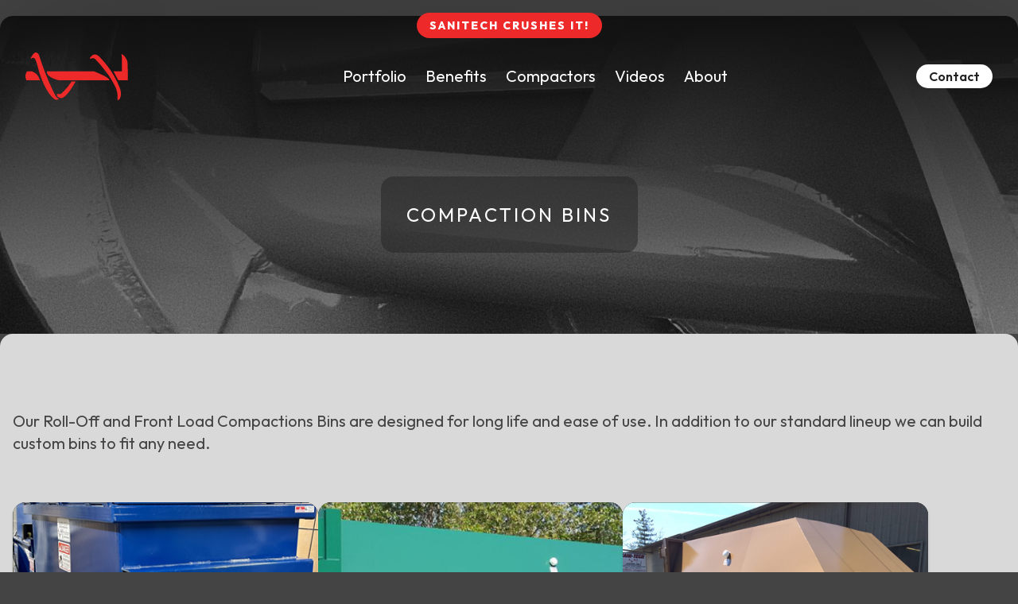

--- FILE ---
content_type: text/html; charset=utf-8
request_url: https://www.sanitech.net/products.aspx?itemid=4113&pagetitle=Compaction-Bins
body_size: 28130
content:
 
<!doctype html>
<html lang='en'>
<head>
<!-- Google Tag Manager -->
<script>(function(w,d,s,l,i){w[l]=w[l]||[];w[l].push({'gtm.start':
new Date().getTime(),event:'gtm.js'});var f=d.getElementsByTagName(s)[0],
j=d.createElement(s),dl=l!='dataLayer'?'&l='+l:'';j.async=true;j.src=
'https://www.googletagmanager.com/gtm.js?id='+i+dl;f.parentNode.insertBefore(j,f);
})(window,document,'script','dataLayer','GTM-5Q5DTTB');</script>
<!-- End Google Tag Manager -->
<!-- Google tag (gtag.js) -->
<script async src="https://www.googletagmanager.com/gtag/js?id=G-87PV397VY3"></script>
<script>
  window.dataLayer = window.dataLayer || [];
  function gtag(){dataLayer.push(arguments);}
  gtag('js', new Date());

  gtag('config', 'G-87PV397VY3');
</script>

<meta charset="utf-8" /><title>
	Compactor Containers | Receiver Bin for Trash Compactors
</title><meta id="metaDescription" name="description" content="Our Roll-Off and Front Load Compactions Bins are designed for long life and ease of use." /><meta name="author" content="Sanitech" /><meta name="viewport" content="width=device-width, initial-scale=1, viewport-fit=cover" /><link rel="stylesheet" href="https://cdnjs.cloudflare.com/ajax/libs/font-awesome/6.1.1/css/all.min.css" integrity="sha512-KfkfwYDsLkIlwQp6LFnl8zNdLGxu9YAA1QvwINks4PhcElQSvqcyVLLD9aMhXd13uQjoXtEKNosOWaZqXgel0g==" crossorigin="anonymous" referrerpolicy="no-referrer" /><link rel="preconnect" href="https://fonts.googleapis.com" /><link rel="preconnect" href="https://fonts.gstatic.com" crossorigin="" /><link href="https://fonts.googleapis.com/css2?family=Ibarra+Real+Nova:wght@600&amp;family=Outfit:wght@200;400;600;800&amp;display=swap" rel="stylesheet" />

<!-- Favicon -->
<link rel="apple-touch-icon" sizes="180x180" href="/apple-touch-icon.png" /><link rel="icon" type="image/png" sizes="32x32" href="/favicon-32x32.png" /><link rel="icon" type="image/png" sizes="16x16" href="/favicon-16x16.png" /><link rel="manifest" href="/site.webmanifest" />
<!-- end favicon -->

<link rel="stylesheet" href="https://cdnjs.cloudflare.com/ajax/libs/Swiper/11.0.5/swiper-bundle.css" integrity="sha512-pmAAV1X4Nh5jA9m+jcvwJXFQvCBi3T17aZ1KWkqXr7g/O2YMvO8rfaa5ETWDuBvRq6fbDjlw4jHL44jNTScaKg==" crossorigin="anonymous" referrerpolicy="no-referrer" />

<!-- VSM SCRIPTS -->
<script src="https://cdnjs.cloudflare.com/ajax/libs/mootools/1.6.0/mootools-core.min.js" integrity="sha512-P6QjhxYLbTLOHQpilU3lsmhwLfgVh/zN5rVzcGbmiTWhMcpkHVk8eqWk2vqvM0Z6OhJfrdbYoTzJtGQYUj8ibw==" crossorigin="anonymous" referrerpolicy="no-referrer"></script>

<script src="https://cdnjs.cloudflare.com/ajax/libs/mootools-more/1.6.0/mootools-more-compressed.js" integrity="sha512-xDACzosTkFM11Pf5U3wGG6d/UxSuFAaTjPCR0Da1KekRKUvQ6QlS9RYbFLhdN9rQGjyAugcGmU1cNjFAt5oDbA==" crossorigin="anonymous" referrerpolicy="no-referrer"></script>

<script defer src="/SpecialFunctions/Forms/form-validation.js"></script>
<!-- VSM SCRIPTS -->

<script src="https://cdnjs.cloudflare.com/ajax/libs/Swiper/11.0.5/swiper-bundle.min.js" integrity="sha512-Ysw1DcK1P+uYLqprEAzNQJP+J4hTx4t/3X2nbVwszao8wD+9afLjBQYjz7Uk4ADP+Er++mJoScI42ueGtQOzEA==" crossorigin="anonymous" referrerpolicy="no-referrer"></script>
<script src="https://cdnjs.cloudflare.com/ajax/libs/jquery/3.7.1/jquery.min.js" integrity="sha512-v2CJ7UaYy4JwqLDIrZUI/4hqeoQieOmAZNXBeQyjo21dadnwR+8ZaIJVT8EE2iyI61OV8e6M8PP2/4hpQINQ/g==" crossorigin="anonymous" referrerpolicy="no-referrer"></script>

<script src="/SpecialFunctions/ServerIncludes/js/shoppingcart.js"></script>
<script src="/inc/js/Efinity.js"></script>
<script src="/asp/menu.js"></script>
<script src="/asp/lightbox.js"></script>
<script src="/asp/site.js"></script>
<script src="/asp/compactorRatings.js"></script>

<!-- Tailwind CSS -->
<script src="https://cdn.tailwindcss.com"></script>
<script src="/asp/tailwind.config.js"></script>
<style type="text/tailwindcss">
@layer utilities {
    /* Grid

font-family: 'Ibarra Real Nova', serif;
font-family: 'Outfit', sans-serif;


/* Base Styles
–––––––––––––––––––––––––––––––––––––––––––––––––– */
body {
    @apply leading-tight;
    font-family: 'Outfit', sans-serif;
}

.container {
    @apply mx-auto px-4;
}

body.mceContentBody, .mceContentBody table, .mceContentBody td {
    color: #555;
    font-size: 17px;
    line-height: 1.2;

}

.mceContentBody {
    margin: 20px;
    background-image: none;
    background-color: #DADADA;
}

body.mceContentBody img[style^="float: left"] {
    margin: 0px 3rem 3rem 0px !important;
    width: 40vw !important;
    max-width: 400px !important;
}

body.mceContentBody img[style^="float: right"] {
    margin: 0px 0px 2rem 3rem !important;
    width: 40vw !important;
    max-width: 400px !important;
}

body.mceContentBody td img {
    max-width: 300px !important;
}

.main img {
    max-width: 100%;
}

p {
    @apply mb-4;
}

/* Typography
–––––––––––––––––––––––––––––––––––––––––––––––––– */
h1, h2, h3, h4, h5, h6 {
    @apply m-0 mb-4 leading-none;
}

h1 {
    @apply text-4xl lg:text-5xl xl:text-6xl;
}

h2 {
    @apply text-3xl lg:text-4xl xl:text-5xl;
}

h3 {
    @apply text-2xl lg:text-3xl xl:text-4xl;
}

h4 {
    @apply text-2xl lg:text-2xl xl:text-3xl;
}

h5 {
    @apply text-xl lg:text-2xl font-bold;
}

h6 {
    @apply text-xl font-bold;
}

/* Links
–––––––––––––––––––––––––––––––––––––––––––––––––– */
a {
    color: #ED2929;
    text-decoration: none;
    transition: all ease 0.3s;
}

a:hover {
    text-decoration: underline;
}

/* Buttons
–––––––––––––––––––––––––––––––––––––––––––––––––– */
.button, a.button, button, input[type="submit"], input[type="reset"], input[type="button"] {
    display: inline-block;
    padding: 1rem 2rem;
    text-align: center;
    font-weight: 400;
    @apply text-base;
    border-radius: 10rem;
    text-decoration: none;
    background: #ED2929;
    background: #222;
    color: #fff;
    cursor: pointer;
    box-sizing: border-box;
    transition: all ease 0.3s;
    line-height: 1;
    border: 0;
}

.button:hover, a.button:hover, button:hover, input[type="submit"]:hover, input[type="reset"]:hover, input[type="button"]:hover, .button:focus, button:focus, input[type="submit"]:focus, input[type="reset"]:focus, input[type="button"]:focus {
    background: #ED2929;
}


/* Forms
–––––––––––––––––––––––––––––––––––––––––––––––––– */
input[type="email"], input[type="number"], input[type="date"], input[type="time"], input[type="search"], input[type="text"], input[type="tel"], input[type="url"], input[type="password"], textarea, select {
    height: 38px;
    padding: 6px 10px;
    /* The 6px vertically centers text on FF, ignored by Webkit */
    background-color: #Efefef;
    border: 0px;
    box-shadow: none;
    box-sizing: border-box;
    color: #777;
    width: 100%;
    min-width: 240px;
    max-width: 50vw;
    margin: 0;
    margin-bottom: 1rem;
    line-height: 1;
}

/* Removes awkward default styles on some inputs for iOS */
input[type="email"], input[type="number"], input[type="search"], input[type="text"], input[type="tel"], input[type="url"], input[type="password"], textarea {
    -webkit-appearance: none;
    -moz-appearance: none;
    appearance: none;
}

textarea {
    min-height: 65px;
    padding-top: 6px;
    padding-bottom: 6px;
}

input[type="email"]:focus, input[type="number"]:focus, input[type="search"]:focus, input[type="text"]:focus, input[type="tel"]:focus, input[type="url"]:focus, input[type="password"]:focus, textarea:focus, select:focus {
    border: 1px solid #777;
    outline: 0;
}

select {
    border-radius: 0;
    -webkit-box-sizing: border-box;
    -moz-box-sizing: border-box;
    box-sizing: border-box;
    -webkit-appearance: none;
    -moz-appearance: none;
}

/* select arrow */
select {
    background-image:
    linear-gradient(45deg, transparent 50%, #222 50%), linear-gradient(135deg, #222 50%, transparent 50%), linear-gradient(to right, rgba(0, 0, 0, 0.1), rgba(0, 0, 0, 0.1));
    background-position: calc(100% - 20px), calc(100% - 15px), 100% 0;
    background-size: 5px 5px, 5px 5px, 40px 100%;
    background-repeat: no-repeat;
}

select option {
    background: rgba(0, 0, 0, 0.9);
}

::-webkit-input-placeholder {
    /* Chrome/Opera/Safari */
    color: #999;
}

::-moz-placeholder {
    /* Firefox 19+ */
    color: #999;
}

::-ms-input-placeholder {
    /* IE 10+ */
    color: #999;
}

::-moz-placeholder {
    /* Firefox 18- */
    color: #999;
}

/* Lists
–––––––––––––––––––––––––––––––––––––––––––––––––– */
ul, ol {
    padding: 0;
    margin-left: 2rem;
    margin-bottom: 2rem
}

ol {
    list-style: decimal
}

li {
    margin-bottom: 0;
    margin-left: 0;
}

li a {
    text-decoration: none;
}

/* Tables
–––––––––––––––––––––––––––––––––––––––––––––––––– */
th, td {
    padding: 0;
    text-align: left;
}

th:first-child, td:first-child {
    padding-left: 0;
}

th:last-child, td:last-child {
    padding-right: 0;
}

/* Smaller than phablet (also point when grid becomes active) */
@media (max-width: 800px) {
    .content-wrap iframe {
        max-width: 100%;
    }
}

/* Misc
–––––––––––––––––––––––––––––––––––––––––––––––––– */
hr {
    margin-top: 3rem;
    margin-bottom: 3rem;
    border-width: 0;
    border-top: 1px solid #ccc;
}

/* Slider Fix for Chrome */
.owl-carousel .owl-wrapper, .owl-carousel .owl-item {
    -webkit-backface-visibility: hidden;
    -moz-backface-visibility: hidden;
    -ms-backface-visibility: hidden;
    -webkit-transform: translate3d(0, 0, 0);
    -moz-transform: translate3d(0, 0, 0);
    -ms-transform: translate3d(0, 0, 0);
}

.fc-tbx table td {
    margin: 0;
    padding: 0;
    border: 0;
}

/* Form Errors */
.form-general .fc-error, .form-general .fc-error {
    border: 0;
    margin: 0;
    padding: 1rem 0rem;
    display: block;
    background: none;
}

.form-general .fc-error p, .form-general .fc-error p {
    margin: 0px;
    color: #cc0000;
    line-height: 1;
}

#contactForm.form-general .fc-error p, #contactForm.form-general .fc-error p {
    margin: 0px;
    color: #ff9696;
    line-height: 1;
}

.form-general p {
    margin: 0;
}

.form-general ul {
    padding: 0;
    margin: 0;
    margin-bottom: 2rem;
}

.form-general li {
    padding: 0;
    margin: 0;
    list-style: none;
}

.form-general ul.show-bullets li {
    margin-bottom: 1rem;
    margin-left: 2rem;
    list-style: disc;
}

.form-general input[type=text], .form-general select, .form-general textarea {
    width: 100%;
    max-width: 600px;
}

.form-general input[type=checkbox] {
    margin: 0;
    margin-right: .5rem;
}

/* Clearing
–––––––––––––––––––––––––––––––––––––––––––––––––– */

/* Self Clearing Goodness */
.container:after, .row:after, .u-cf {
    content: "";
    display: table;
    clear: both;
}

.content img[style^="float: left"] {
    margin: 0 !important;
    width: 100%;
    height: auto;
}

.content img[style^="float: right"] {
    margin: 0 !important;
    width: 100%;
    height: auto;
}

/* Larger than phablet (also point when grid becomes active) */
@media (min-width: 800px) {
    .main img[style^="float: left"], .main iframe[style^="float: left"] {
        margin: 0px 2% 1% 0px !important;
        width: 40vw !Important;
        max-width: 350px !important;
        height: auto;
    }

    .main img[style^="float: right"], .main iframe[style^="float: right"] {
        margin: 0px 0px 1% 2% !important;
        width: 40vw !Important;
        max-width: 250px !important;
        height: auto;
    }
}
body.show-lightbox {
    height: 100%;
    width: 100%;
}

.lightbox-wrap {
    position: fixed;
    left: 0;
    top: 0;
    width: 100%;
    height: 100%;
    z-index: 9300;
    display: flex;
    align-content: center;
    align-items: center;
    justify-content: center;
}

.lightbox-close {
    position: absolute;
    left: 0;
    top: 0;
    width: 100%;
    height: 100%;
    background: rgba(0, 0, 0, 0.6);
    cursor: pointer;
    backdrop-filter: blur(10px);
    -webkit-backdrop-filter: blur(10px);
}

.lightbox-nav {
    position: absolute;
    width: 100%;
    max-width: 1450px;
    top: 50%;
    -webkit-transform: translateY(-50%);
    -ms-transform: translateY(-50%);
    transform: translateY(-50%);
    height: 36px;
}

.lightbox-close-icon, .lightbox-nav div {
    position: absolute;
    display: flex;
    align-content: center;
    align-items: center;
    justify-content: center;
    background: #fff;
    font-size: 2rem;
    font-family: sans-serif;
    width: 30px;
    height: 30px;
    line-height: 1;
    text-align: center;
    color: #000;
    cursor: pointer;
    transition: ease opacity 0.3s;
    border-radius: 100rem;
    font-weight: 600;
    -webkit-touch-callout: none;
    -webkit-user-select: none;
    -khtml-user-select: none;
    -moz-user-select: none;
    -ms-user-select: none;
    user-select: none;
}

.lightbox-close-icon {
    right: 1rem;
    top: 1rem;
}

.lightbox-close-icon:hover, .lightbox-nav div:hover {
    opacity: 0.5;
}

.lightbox-prev {
    left: 1rem;
}

.lightbox-next {
    right: 1rem;
}

.lightbox-inner {
    box-sizing: border-box;
    cursor: pointer;
    padding: 0;
}

.responsive-container {
    display: flex;
    align-content: center;
    align-items: center;
    justify-content: center;
    position: relative;
    width: 100%;
    height: 100%;
    margin: 0 auto;
}

.responsive-container.video-embed {
    min-height: auto;
}

.responsive-container iframe, .responsive-container img {
    top: 0;
    left: 0;
    width: 85vw;
    height: 85vh;
    max-width: 1350px;
    max-height: 900px;
}

.responsive-container img {
    object-fit: contain;
    object-position: center;
    box-sizing: border-box;
}

.responsive-container .lightbox-caption {
    position: absolute;
    width: 70%;
    left: 50%;
    margin-left: -35%;
    line-height: 1;
    bottom: 1.5rem;
    text-align: center;
    color: #fff;
    padding: .5rem 2rem;
    cursor: pointer;
    border-radius: 10px;
    font-weight: 600;
    box-sizing: border-box;
    font-family: sans-serif;
    font-size: 12px;
    text-shadow: 0px 0px 2px #000;
}/* #Site Styles
================================================== */
body {
    @apply text-xl bg-gray text-gray;
}

var {
    font-style: normal;
}

body.menu-clicked {
    overflow: hidden;
    height: 100%;
    width: 100%;
}

#form1 {
    @apply m-0 p-0 my-8;
}

.site-wrapper {
    width: 100%;
    box-sizing: border-box;
    max-width: 1800px;
    margin: 0 auto;
    box-shadow: 0px 0px 200px rgba(0, 0, 0, 0.3);
    border-radius: 0rem;
    @apply rounded-t-xl;
}

/* For iPhone X Notch
padding-left: env(safe-area-inset-left);
*/

/* SECTION HEADER */
.header-wrap {
    @apply sticky top-6 h-32 z-[500];
    width: calc(100% - 4rem);
    box-sizing: border-box;
    transition: all ease 0.3s;
    margin-left: 2rem;
    opacity: 1;
    display: flex;
    align-content: center;
    align-items: center;
    justify-content: center;
}

.tagline {
    display: flex;
    color: #fff;
    align-content: center;
    align-items: center;
    text-transform: uppercase;
    letter-spacing: 2px;
    @apply text-sm h-8 -top-4;
    position: absolute;
    font-weight: 700;
    padding: 0 1rem;
    background: #ED2929;
    border-radius: 10rem;
}

.header-wrap .container {
    max-width: 100%;
    width: 100%;
    box-sizing: border-box;
    margin: 0 auto;
    padding: 0;
    display: flex;
    flex-wrap: wrap;
    justify-items: center;
    align-items: center;
    justify-content: space-between;
}

.header-wrap .header-right {
    display: flex;
}

body.stuck .header-wrap {
    padding: 2rem;
    background: rgba(34, 34, 34, 0.85);
    -webkit-backdrop-filter: saturate(.5) blur(20px);
    backdrop-filter: saturate(.5) blur(20px);
    border-radius: 1rem;
}

.header-right {
    display: flex;
    align-content: center;
    align-items: center;
    justify-content: space-between;
}

#logo {
    display: flex;
    align-content: center;
    align-items: center;
    gap: 1.5rem;
}

#logo a {
    display: block;
    object-fit: contain;
    height: 9vw;
    min-height: 30px;
    max-height: 60px;
    width: auto;
    transition: none;
}

#logo a img {
    display: block;
    object-fit: contain;
    height: 100%;
}

@media (min-width: 900px) {
    #logo a {
        height: 4vw;
    }
}

@media (min-width: 1200px) {
    #logo a {
        height: 60px;
    }
}

.slider-wrap {
    position: relative;
    z-index: 400;
    width: 100%;
    height: 60vh;
    min-height: 300px;
    display: flex;
    flex-direction: column;
    align-content: center;
    align-items: center;
    justify-content: center;
    @apply -mt-32 overflow-hidden rounded-t-xl;
    z-index: 0;
}

.slider-wrap:after {
    content: "";
    position: absolute;
    left: 0;
    top: 0;
    width: 100%;
    height: 100%;
    z-index: 2;
    background: linear-gradient(to bottom, rgba(0, 0, 0, 1) 0%, rgba(0, 0, 0, 0) 100%);
    opacity: 1;
    border-radius: 0rem 0rem 0 0;
    overflow: hidden;
}

.slider-wrap video {
    width: 100%;
    height: 100%;
    object-fit: cover;
    position: relative;
    top: 0;
    left: 0;
    z-index: 1;
    border-radius: 0rem 0rem 0 0;
    overflow: hidden;
}

.home-slider .gal-image-wrap {
    background-size: cover;
    background-position: center;
    width: 100%;
    height: 100vh;
}

/* Home Featured Slider */
.featured-wrap {
    background: #ccc;
    padding: 6rem 0;
}

.featured-wrap .featured-tabs {
    margin: 0;
}

.featured-wrap ul.tabs {
    margin-bottom: 4rem;
}

@media (min-width: 800px) {
    .featured-wrap ul.tabs {
        justify-content: center;
    }
}

.featured-slider {
    display: flex;
    flex-direction: column;
    position: relative;
    overflow: hidden;
}

.featured-slider .product-wrapper {
    flex-wrap: nowrap;
    height: 100%;
}

.featured-slider .tns-controls {
}

.featured-slider .tns-controls button {
    position: absolute;
    margin: 0;
    padding: 0;
    top: 0;
    height: 100%;
    color: #000;
    @apply text-2xl;
    width: 50px;
    display: flex;
    align-items: center;
    justify-content: center;
    border-radius: 0;
    align-content: center;
}

.featured-slider .tns-controls button:nth-of-type(1) {
    left: 0;
    background: #ccc;
}

.featured-slider .tns-controls button:nth-of-type(2) {
    right: 0;
    background: #ccc;
}

.featured-slider .tns-controls button:hover {
    color: #ED2929;
}

.hero-wrap {
    box-sizing: border-box;
    position: relative;
    background: #222;
    min-height: 400px;
    margin-top: -140px;
    @apply z-0 overflow-hidden rounded-t-2xl;
}

.hero-wrap .hero-image {
    height: 100%;
    width: 100%;
    position: absolute;
    top: 0;
    left: 0;
    opacity: 0.5;
    border-radius: 1rem 1rem 0 0;
}

.hero-image:empty {
    background: url(../Userfiles/Hero-Images/hero-base.jpg);
    background-size: cover;
    background-position: center;
    border-radius: 1rem 1rem 0 0;
}

.hero-image:after {
    content: "";
    position: absolute;
    left: 0;
    top: 0;
    width: 100%;
    height: 100%;
    z-index: 2;
    background: linear-gradient(to bottom, rgba(0, 0, 0, 1) 0%, rgba(0, 0, 0, 0) 100%);
    opacity: 1;
    border-radius: 1rem 1rem 0 0;
}

.hero-wrap img, .hero-wrap video {
    width: 100%;
    height: 100%;
    object-fit: cover;
    object-position: center;
}

.hero-wrap .container {
    min-height: 300px;
    display: flex;
    flex-direction: column;
    justify-content: end;
    align-items: center;
    z-index: 1;
}

/* Larger than phablet (also point when grid becomes active) */
@media (min-width: 600px) {
    .hero-wrap > .container {
        min-height: 400px;
    }
}

.hero {
    width: 100%;
    height: 100%;
    position: absolute;
    display: flex;
    align-content: center;
    align-items: center;
    justify-content: center;
    padding-top: 100px;
    box-sizing: border-box;
}

.hero-wrap .pagename-wrap {
    position: relative;
    z-index: 2;
    display: flex;
    align-items: center;
    flex-direction: column;
}

.hero-wrap .pagename-wrap h1 {
    position: relative;
    color: #222;
    display: inline-block;
    text-transform: uppercase;
    padding: 2rem;
    @apply text-2xl;
    letter-spacing: .2rem;
    color: #fff;
    background: rgba(34, 34, 34, 0.5);
    /* -webkit-backdrop-filter: saturate(.5) blur(10px);
                backdrop-filter: saturate(.5) blur(10px); */
    margin: 0 auto;
    border-radius: 1rem;
}

.hero-wrap .pagename-wrap .button {
    margin-top: 2rem;
}

/* SECTION CONTENT */
.content-wrap {
    position: relative;
    background: rgba(255, 255, 255, 0.8);
    text-align: left;
    z-index: 1;
    @apply rounded-2xl;
}

.home-featured {
    position: relative;
    z-index: 10;
    width: 100%;
    text-align: left;
    box-sizing: border-box;
    color: #fff;
    background: rgba(34, 34, 34, 1);
    align-self: start;
}

@media (min-width: 900px) {
    .home-featured {
        background: rgba(34, 34, 34, 0.5);
        -webkit-backdrop-filter: saturate(.5) blur(20px);
        backdrop-filter: saturate(.5) blur(20px);
        box-shadow: 10px 50px 100px rgba(0, 0, 0, 0.5);
        margin-top: -24rem;
        width: 70%;
        max-width: 600px;
        border-radius: 1rem;
    }
}

.featured-text {
    position: relative;
    padding: 4rem 0rem;
    padding-bottom: 1rem;
    width: 100%;
    box-sizing: border-box;
    @apply text-xl;
    margin: 0 auto;
}

.featured-text h1 {
    @apply text-white;
}

.page-pages .content-wrap {
    padding: 6rem 0;
    text-align: left;
    min-height: 400px;
}

/* SECTION FOOTER */
.footer-wrap {
    padding: 5rem 0;
    padding-bottom: 3rem;
    position: relative;
    z-index: 100;
    text-transform: uppercase;
    @apply text-base;
    letter-spacing: 2px;
    background: #222;
    z-index: 0;
    color: #fff;
}

#footer-nav {
    gap: 2rem;
    display: flex;
    margin-bottom: 4rem;
}

#footer-nav ul {
    margin: 0;
    padding: 0;
    display: flex;
    gap: 2rem;
}

.footer-wrap .container {
}

/* Larger than phablet (also point when grid becomes active) */
@media (min-width: 800px) {
    .footer-wrap .container {
        display: flex;
        align-content: center;
        align-items: center;
    }
}

.footer-wrap a {
    color: #fff;
    transition: opacity ease 0.3s;
}

.footer-wrap a:hover {
    opacity: 0.5;
}

.footer-right {
    margin-left: auto;
}

.footer-right img {
    padding: 2rem 0;
    width: 100%;
    max-width: 200px;
}

.footer-logos {
    padding: 2rem 0;
    padding-top: 0;
}

.footer-logos img {
    padding: 1rem 0;
    height: 30px;
    margin-right: 3vw;
}

/* Larger than phablet (also point when grid becomes active) */
@media (min-width: 600px) {
    .footer-logos img {
        height: 40px;
    }
}

.footer-wrap .social {
    margin-top: 2rem;
}

.footer-wrap .social a {
    margin-right: 1.5rem;
    border-radius: 10rem;
    display: block;
    float: left;
    text-align: center;
    transition: all ease 0.3s;
    opacity: 1;
    text-decoration: none;
    @pply text-2xl;
}

.footer-wrap .social a:hover {
    opacity: 0.5;
}

.credits {
    padding: 4rem 0;
    @apply text-base;
    background: rgba(0, 0, 0, 0.2);
    color: #fff;
    @apply overflow-hidden rounded-b-xl;
}

.credits a {
    text-decoration: none;
    color: #fff;
}

/* Notification */
#notification {
    box-sizing: border-box;
    position: relative;
    text-align: center;
    color: #151515;
    @apply text-base leading-none;
    padding: 1rem;
    width: 100%;
    display: flex;
    flex-direction: row;
    box-sizing: border-box;
    align-content: center;
    align-items: center;
    justify-content: space-between;
    background: #eee;
    z-index: 600;
}

body.hide-notification #notification {
    display: none;
}

#notification a {
    color: #151515;
    text-decoration: none;
}

#notification p {
    margin: 0 auto;
    text-align: center;
}

#notification .close-button {
    display: block;
    @apply text-xl font-bold;
    cursor: pointer;
    min-width: 20px;
    height: 20px;
    text-align: center;
    white-space: normal;
    background: #000;
    color: #fff;
    border-radius: 100rem;
    box-sizing: border-box;
}

/* Accordion FAQs */
.expandable-section {
    width: 100%;
}

td.question-row {
}

.expandable-section td.question-row, .expandable-section strong, .expandable-section blockquote, .expandable-section h4 {
    width: calc(100% - 20px);
    max-width: 1000px;
}

.expandable-section blockquote {
    margin: 0;
    padding: 2rem;
    padding-bottom: 0;
}

.expandable-section h4 {
    padding: 2rem;
    margin: auto 0;
    cursor: pointer;
    @apply text-xl leading-none;
    border-top: 1px solid #363636;
}

.expandable-section strong {
    padding-right: 20px;
    @apply font-normal;
    display: inline-block;
    position: relative
}

.expandable-section h4 strong:after {
    content: "\f0da";
    font-family: "Font Awesome 5 Free";
    font-weight: 900;
    padding: 0 3rem;
    right: -3rem;
    position: absolute;
    top: 50%;
    -webkit-transform: translateY(-50%);
    -ms-transform: translateY(-50%);
    transform: translateY(-50%);
}

.expandable-section h4.active strong:after {
    content: "\f0d7";
}

.expandable-section h4.active {
    color: #cf2b2b;
}

blockquote td {
    text-align: center;
}

/* Featured Blog Post */
.section-featured-blog-post {
    margin-top: 4rem;
    background-color: #d1d1d1;
    width: 80%;
    margin-inline: auto;
}

.section-featured-blog-post .section-heading {
    display: none;
}

/* Timeline */
.timeline {
    width: 100%;
    position: relative;
    padding: 0;
    margin: 2rem 0;
    max-width: 600px;
    line-height: 1.1;
    font-size: 1rem;
    border-radius: 1rem;
    text-wrap: pretty;
    display: flex;
    flex-direction: column;
    box-sizing: border-box;
    background: rgba(0, 0, 0, 0.05);
}

.timeline tbody {
    display: flex;
    flex-direction: column;
}

.timeline tbody tr {
    display: flex;
}

.timeline tbody tr:nth-of-type(even) {
    display: flex;
    flex-direction: row-reverse;
}

/* General cell spacing */
.timeline td {
    padding: 1.5rem !important;
    display: flex;
    flex-direction: column;
    justify-content: center;
}

/* First column = years */
.timeline td:first-child {
    font-weight: 600;
    position: relative;
    width: 50%;
    font-size: 2rem;
}

.timeline tbody tr:nth-of-type(odd) td:first-child {
    text-align: right;
}

/* Second column = description */
.timeline td:last-child {
    position: relative;
    width: 50%;
}

.timeline tbody tr:nth-of-type(even) td:last-child {
    text-align: right;
}

/* Vertical line */
.timeline::before {
    content: "";
    position: absolute;
    left: 50%;
    top: 0;
    bottom: 0;
    width: 3px;
    background: #dadada;
}

/* Dots */
.timeline td:first-child::before {
    content: "";
    position: absolute;
    right: -.7rem;
    top: 50%;
    margin-top: -.7rem;
    width: 1.4rem;
    height: 1.4rem;
    background: #ed2929;
    border-radius: 100%;
    border: 3px solid #dadada;
    transition: background 0.3s ease;
}

.timeline tbody tr:nth-of-type(even) td:first-child::before {
    left: -.7rem;
}

/* Hover highlight */
.timeline tr:hover td:first-child::before {
    background: #ed2929;
}
/* MODAL OVERLAY & CLOSE BUTTONS */
.overlay {
    position: fixed;
    width: 100%;
    height: 100%;
    z-index: -100;
    opacity: 0;
    top: 0;
    right: 0;
    cursor: pointer;
    transition: opacity ease 0.3s;
    box-sizing: border-box;
}

body.menu-clicked .overlay {
    z-index: 800;
    opacity: 1;
    background: rgba(34, 34, 34, 0.2);
    backdrop-filter: blur(10px);
    -webkit-backdrop-filter: blur(10px);
}

.side-modal-wrap {
    color: #8D8C8C;
    position: fixed;
    background: rgba(34, 34, 34, 0.9);
    z-index: -100;
    opacity: 0;
    width: 100%;
    width: 300px;
    top: 0;
    max-height: calc(90vh - 10%);
    overflow: auto;
    left: calc(50% - 150px);
    cursor: pointer;
    box-sizing: border-box;
    backdrop-filter: blur(10px);
    -webkit-backdrop-filter: blur(10px);
    box-shadow: 0px 0px 100px #000;
    -webkit-transition: all ease .3s;
    transition: all ease .3s;
    box-sizing: border-box;
    z-index: -1;
    color: #fff;
    @apply rounded-xl;
}

body.menu-clicked .side-modal-wrap {
    opacity: 1;
    top: 10%;
    z-index: 800;
}

.modal-top {
    position: relative;
    padding: 2rem 3rem;
    position: absolute;
    top: 0;
    width: 100%;
    box-sizing: border-box;
}

/* Larger than phablet (also point when grid becomes active) */
@media (min-width: 800px) {
    .side-modal-wrap {
        width: 620px;
        left: calc(50% - 310px);
    }
}

.modal-top img:first-of-type {
    display: block;
    width: 100%;
    max-width: 300px;
}

.modal-top .close-modal {
    position: absolute;
    right: 2rem;
    top: 2rem;
    z-index: 300;
    opacity: 1;
    width: 20px;
    height: 20px;
    transition: opacity ease 0.3s;
    cursor: pointer;
}

.side-modal-wrap a {
    color: rgba(255, 255, 255, 0.5);
    text-decoration: none;
    transition: all ease 0.3s;
}

.modal a:hover {
    color: rgba(255, 255, 255, 1);
}

.side-modal-wrap input[type="text"], .side-modal-wrap input[type="tel"], .side-modal-wrap select, .side-modal-wrap textarea {
    background-color: rgba(255, 255, 255, 0.1);
    min-width: 100%;
    padding: 0 1rem;
    margin: 0;
    outline: none;
    margin-bottom: .5rem;
    transition: border ease 0.3s;
    color: #fff;
}

/* select arrow */
.side-modal-wrap select {
    background-image:
    linear-gradient(45deg, transparent 50%, #fff 50%), linear-gradient(135deg, #fff 50%, transparent 50%), linear-gradient(to right, rgba(0, 0, 0, 0.2), rgba(0, 0, 0, 0.2));
}

.side-modal-wrap textarea {
    min-height: 70px;
    margin: 0;
    padding: 1rem;
}

.side-modal-wrap input[type="text"]:focus, .side-modal-wrap input[type="tel"]:focus, .side-modal-wrap textarea:focus {
    background: rgba(255, 255, 255, 0.2);
    width: 100%;
    border: 0;
}

.side-modal-wrap ::-webkit-input-placeholder {
    /* Chrome/Opera/Safari */
    color: #ccc;
}

.side-modal-wrap ::-moz-placeholder {
    /* Firefox 19+ */
    color: #ccc;
}

.side-modal-wrap ::-ms-input-placeholder {
    /* IE 10+ */
    color: #ccc;
}

.side-modal-wrap ::-moz-placeholder {
    /* Firefox 18- */
    color: #ccc;
}

.side-modal-wrap .contact h4 {
    margin-bottom: 0rem;
    color: #fff;
    text-transform: uppercase;
    @apply text-xl;
    letter-spacing: .1vw;
    font-weight: 800;
}

.contact-wrap {
    @apply text-base;
}

.side-modal-wrap .contact-side .contact-table {
    margin: 0rem;
}

.contact-side .contact-table td {
    padding-right: 2rem;
    padding-bottom: 1rem;
}

.contact-side .contact-table td {
    padding-right: 2rem;
    padding-bottom: 1rem;
}

.contact-clicked .contact-wrap, .menu-clicked .nav-wrap {
    opacity: 1;
    right: 0;
}

.center-inner {
    position: relative;
    left: 0;
    overflow: auto;
    -webkit-box-sizing: border-box;
    box-sizing: border-box;
    overflow: auto;
    margin: 0 0;
    padding: 0 3rem;
    margin-top: 97px;
    height: calc(100% - 130px);
}

.contact-form {
    position: relative;
    right: 0;
    height: 100%;
    @apply text-base;
    display: flex;
    flex-direction: column;
}

.contact-form h3 {
    margin: 0;
    font-family: 'Outfit', sans-serif;
    margin-bottom: 0rem;
    @apply text-xl;
}

.contact-button input {
    margin: 2rem 0;
}

.contact-side {
    padding: 2rem 0;
    display: flex;
    flex-wrap: wrap;
    gap: 2rem;
}

.contact-side p {
    margin: 0;
}

.side-modal-wrap .social-icons {
    padding-left: 2rem;
    width: 100%;
    padding-bottom: 1rem;
    box-sizing: border-box;
}

.side-modal-wrap .social-icons a {
    @apply mx-1;
    color: rgba(255, 255, 255, 0.7);
    display: inline-block;
    text-align: center;
    transition: all ease 0.3s;
    color: #fff;
    @apply text-xl;
}

.side-modal-wrap .social-icons i, .side-modal-wrap .social-icons img {
    height: 17px;
    @apply leading-none;
    display: block;
}

.side-modal-wrap .social-icons a:hover {
    opacity: 0.5;
}

.side-modal-wrap input[type=submit] {
    background: #fff;
    color: initial;
}

.side-modal-wrap input[type=submit]:hover {
    opacity: 0.5;
}

/* MAIN NAV */
.nav {
    display: none;
    padding-left: 2rem;
}

/* Larger than tablet */
@media (min-width: 900px) {
    .nav {
        display: flex;
        flex-grow: 1;
        justify-content: center;
    }
}

/* MAIN NAVV */
.nav ul#navmenu {
    display: flex;
    margin: 0;
    padding: 0;
}

.nav ul, .nav li {
    list-style: none;
    margin: 0;
    padding: 0;
}

.nav ul#navmenu a {
    text-decoration: none;
    transition: all ease 0.3s;
    line-height: 1.1;
    display: block;
    color: #fff;
    white-space: normal;
}

.nav ul#navmenu .l1 {
    display: flex;
    align-content: center;
    align-items: center;
    justify-content: center;
    gap: .2vw;
}

.nav ul#navmenu .l1 a {
    @apply relative px-3 h-10 rounded-xl text-base lg:text-xl z-20;
    color: #fff;
    display: flex;
    flex-direction: column;
    align-content: center;
    justify-content: center;
    box-sizing: border-box;
    line-height: 1;
    text-decoration: none;
    transition: all ease 0.3s;
}

.nav ul#navmenu li:hover .l1 a, .nav ul#navmenu .l1 a:hover {
    @apply bg-primary/85 backdrop-blur opacity-100 text-white;
}

.nav ul#navmenu li.has-subs:hover .l1 a, .nav ul#navmenu li.has-subs:hover .l1 a {
    @apply bg-primary/85 backdrop-blur opacity-100 text-white rounded-b-none;
}

.nav ul#navmenu .l1 .selected, .nav ul#navmenu .l1 .selected:hover {
    @apply bg-primary/85 backdrop-blur opacity-100 text-white;
}

.nav ul#navmenu .l1 .selected:hover {
    opacity: 1;
}

.nav ul#navmenu .l1.cp91528-1 a {
    border: 2px solid #fff;
    text-transform: uppercase;
    letter-spacing: .2rem;
    @apply rounded-xl;
    margin-left: 2rem;
    font-weight: 700;
    @apply text-xl;
}

.nav ul#navmenu .l1.cp91528-1 a:hover {
    background: #fff;
    -webkit-backdrop-filter: saturate(.5) blur(5px);
    backdrop-filter: saturate(.5) blur(5px);
    opacity: 1;
    color: #ED2929;
}

.header-right span {
    display: block;
}

.header-right a.phone {
    font-weight: 400;
    padding: 0rem 1rem;
    color: #fff;
    display: flex;
    align-content: center;
    justify-content: center;
    align-items: center;
    line-height: 1;
    text-decoration: none;
    transition: all ease 0.3s;
    @apply rounded-full;
    background: #fff;
    color: #222;
    @apply text-base;
    height: 30px;
    box-sizing: border-box;
    font-weight: 600;
}

.header-right a.phone:hover {
    background: #fff;
    color: #222;
}

.nav ul#navmenu .ul3 {
    display: none !important;
}

.nav ul#navmenu li {
    display: flex;
    flex-direction: column;
    align-items: center;
    position: relative;
    margin: 0;
}

.nav ul#navmenu ul {
    @apply absolute top-10 bg-primary/85 backdrop-blur rounded-xl rounded-tl-none z-10;
    left: 0;
    opacity: 0;
    padding: 1rem;
    width: 240px;
    visibility: hidden;
    transition: opacity ease 0.3s;
}

.nav ul#navmenu ul li span {
    width: 100%;
}

/* 2nd Menu */
.nav ul#navmenu li li {
    display: block;
    margin: 0;
    padding: 0;
    position: static;
}

.nav ul#navmenu li li a, .nav ul#navmenu li:hover li a {
    display: flex;
    flex-direction: row;
    color: #fff;
    border: 0;
    background: none;
    @apply text-base p-2 leading-none;
    text-transform: capitalize;
    letter-spacing: 0px;
    transition: background ease 0.3s;
}

.nav ul#navmenu li li a img {
    width: 200px;
    height: 100%;
    object-fit: cover;
    object-position: left;
    position: absolute;
    right: -200px;
    top: 0;
    opacity: 0;
    box-shadow: 0px 4px 4px rgba(0, 0, 0, 0.1);
    transition: all ease 0.3s;
}

.nav ul#navmenu li li:hover a img {
    opacity: 1;
    object-position: center;
}

/* 2nd Menu Hover Persistence */
.nav ul#navmenu li:hover li a:hover, .nav ul#navmenu li:hover li:hover a {
    background: #fff;
    opacity: 1;
    color: #222;
    @apply rounded;
}

/* 3rd Menu */
.nav ul#navmenu li:hover li:hover li a {
    display: none;
    visibility: hidden;
}

.nav ul#navmenu li:hover ul ul, .nav ul#navmenu li:hover ul ul ul {
    display: none;
}

.nav ul#navmenu li:hover ul, .nav ul#navmenu ul li:hover ul, .nav ul#navmenu ul ul li:hover ul {
    visibility: visible;
    display: flex;
    flex-direction: column;
    opacity: 1;
}

/* Mobile Menu */
.menu-button {
    display: flex;
    align-content: center;
    align-items: center;
    justify-content: center;
    @apply text-xl;
    line-height: 1;
    cursor: pointer;
    text-decoration: none;
    transition: opacity 0.3s ease;
    color: #fff;
}

.efi-mobile-menu .navicon {
    display: none;
}

@media (min-width: 600px) {
    .menu-button {
        padding: 0 2rem;
    }
}

.menu-button:hover {
    opacity: 0.5;
}

/* Larger than tablet */
@media (min-width: 900px) {
    .menu-button {
        display: none;
    }
}

.efi-mobile-menu:before {
    content: "";
    height: 100px;
    width: calc(100% - 8rem);
    display: block;
    margin: 1rem 4rem;
    box-sizing: border-box;
    background: url(../Userfiles/template/logo.svg) no-repeat center;
    background-size: 100% 70px;
}

.efi-mobile-menu {
    width: 80%;
    max-width: 400px;
    position: fixed;
    background: rgba(50, 50, 50, 0.7);
    z-index: 9900;
    left: -100%;
    top: 0;
    display: block;
    transition: all ease 0.3s;
    height: 100vh;
}

body.efi-menu-open {
    overflow: hidden;
    position: absolute;
    width: 100%;
}

.efi-mobile-menu .default {
    display: none;
}

.efi-mobile-menu-inner {
    padding: 0 1rem;
    height: calc(100vh - 200px - 2rem);
    overflow: hidden;
    overflow: auto;
    scrollbar-color: rgba(255, 255, 255, 0.2) transparent;
    -webkit-overflow-scrolling: touch;
}

/* Larger than mobile */
@media (min-width: 400px) {
    .efi-mobile-menu-inner {
        padding: 0 2rem;
    }
}

.efi-mobile-menu-inner::-webkit-scrollbar-track {
    background-color: transparent;
}

.efi-mobile-menu-inner::-webkit-scrollbar {
    background-color: transparent;
}

.efi-mobile-menu-inner::-webkit-scrollbar-thumb {
    background-color: rgba(255, 255, 255, 0.2);
}

body.efi-menu-open .efi-mobile-menu {
    left: 0;
    backdrop-filter: blur(10px);
    -webkit-backdrop-filter: blur(10px);
    box-shadow: 0px 0px 100px #000;
}

body.efi-menu-open .efi-menu-overlay {
    position: fixed;
    left: 0;
    top: 0;
    width: 100vw;
    height: 100vh;
    background: rgba(0, 0, 0, 0.5);
    z-index: 9800;
    cursor: pointer;
    backdrop-filter: blur(10px);
    -webkit-backdrop-filter: blur(10px);
}

.efi-mobile-menu ul, .efi-mobile-menu li {
    list-style: none;
    margin: 0;
    padding: 0;
    border: 0;
    position: relative;
}

.efi-mobile-menu .efi-expanded + ul {
    display: block;
}

.efi-mobile-menu li a {
    text-decoration: none;
    width: 100%;
    display: flex;
    align-content: center;
    align-items: center;
    justify-content: space-between;
    gap: 1rem;
    min-height: 50px;
    line-height: 1;
    padding: 1rem 2rem;
    color: #fff;
    transition: background ease 0.3s;
    box-sizing: border-box;
    position: relative;
    border-bottom: 1px solid rgba(255, 255, 255, 0.1);
}

.efi-mobile-menu li a:hover {
    background: rgba(255, 255, 255, 0.1);
}

.efi-mobile-menu li a.efi-expanded {
    background: #fff !important;
    color: #333;
}

.efi-menu-expand {
    display: flex;
    margin-left: auto;
    flex-shrink: 0;
    align-content: center;
    align-items: center;
    justify-content: center;
    background: rgba(0, 0, 0, 0.2);
    text-align: center;
    @apply text-xl;
    width: 3.5rem;
    height: 3.5rem;
    transition: color ease 0.3s;
    @apply rounded-full;
    transition: background ease 0.3s;
}

.efi-menu-expand:after {
    font-family: "FontAwesome 5 Free";
    font-weight: 600;
    content: "\002B";
}

.efi-expanded .efi-menu-expand:after {
    content: "\2212";
}

.efi-menu-expand:hover {
    background: rgba(0, 0, 0, 0.4);
}

/* Level 1 */
.efi-mobile-menu > ul {
}

.efi-mobile-menu > ul > li > a {
}

/* Level 2 */
.efi-mobile-menu ul ul {
    display: none;
    background: rgba(0, 0, 0, 0.1);
}

.efi-mobile-menu ul ul > li > a {
}

/* Level 3 */
.efi-mobile-menu ul ul ul {
    display: none;
    background: rgba(0, 0, 0, 0.1);
}

.efi-mobile-menu ul ul ul > li > a {
}

/* Level 4 */
.efi-mobile-menu ul ul ul ul {
    display: none;
    background: rgba(0, 0, 0, 0.1);
}

.efi-mobile-menu ul ul ul ul > li > a {
}

.other-links {
    padding-top: 4rem;
}

.other-links a {
    text-decoration: none;
    display: block;
    color: #fff;
    padding: 1rem 2rem;
    font-size: 90%;
    opacity: 0.8;
}

.other-links .phone-link {
    display: none;
}

.efi-mobile-phone {
    width: 100%;
    color: #fff;
    @apply text-base;
    letter-spacing: 1px;
    box-sizing: border-box;
    text-align: center;
}

.efi-mobile-phone:empty {
    display: none;
}

.efi-mobile-phone a {
    display: block;
    @apply text-xl;
    color: #fff;
    text-decoration: none;
}

.efi-mobile-social {
    padding: 1rem 1rem;
    padding-bottom: 2rem;
    text-align: center;
    box-sizing: border-box;
    border-bottom: 1px solid rgba(255, 255, 255, 0.1);
}

.efi-mobile-social:empty {
    display: none;
}

.efi-mobile-social a {
    text-decoration: none;
    padding: 0 .3rem;
    color: #fff;
}

.efi-mobile-social a:hover {
    color: rgba(255, 255, 255, 0.5);
}
/* Project */

.projects-list-wrap {
    display: flex;
    justify-content: center;
    flex-wrap: wrap;
}

.project-filters {
    margin-top: 2rem;
}

.project-filters select {
    margin: 0;
    font-size: initial;
    background-color: rgba(255, 255, 255, 0.2);
    border: 2px solid #fff;
    color: #fff;
    align-self: left;
    width: auto;
    background-image: linear-gradient(45deg, transparent 50%, #222 50%), linear-gradient(135deg, #222 50%, transparent 50%), linear-gradient(to right, rgba(255, 255, 255, 1), rgba(255, 255, 255, 1));
}

.project-filters select option {
    background: rgba(0, 0, 0, 0.9);
}

.project-wrap {
    width: 100%;
    display: block;
    position: relative;
    box-sizing: border-box;
    line-height: 1;
    cursor: pointer;
    display: flex;
    flex-direction: column;
    align-items: center;
    width: 25%;
    min-width: 300px;
}

.project-wrap .project-logo-wrap {
    width: 200px;
    height: 200px;
    object-fit: contain;
    background-position: center;
    background-color: #fff;
    padding: 1.5rem;
    box-sizing: border-box;
    overflow: hidden;
    box-shadow: 0px 0px 50px rgba(0, 0, 0, 0.2);
    transition: all ease 0.3s;
    border: 2px solid transparent;
    border-radius: 1rem;
}

.project-wrap .project-logo-wrap:hover {
    box-shadow: 0px 0px 50px rgba(0, 0, 0, 0);
    border: 2px solid #ED2929;
}

.project-wrap .project-logo {
    width: 100%;
    height: 100%;
    object-fit: contain;
    background-position: center;
    background-color: #fff;
    /*padding: 2rem;*/
    box-sizing: border-box;
}

/* Larger than phablet (also point when grid becomes active) */
@media (min-width: 600px) {
    .project-wrap {
    }
}

.project-meta {
    position: relative;
    z-index: 1;
    bottom: 0;
    text-align: center;
    width: 100%;
    padding: 2rem;
    box-sizing: border-box;
    display: flex;
    align-content: center;
    align-items: center;
    justify-content: center;
    flex-direction: column;
}

.project-meta .project-title {
    height: 60px;
    display: flex;
    flex-direction: column;
    align-content: center;
    align-items: center;
    justify-content: center;
}

.project-wrap .button {
    margin: 0 auto;
    align-self: start;
}

/* Project Detials Modal */
.heading-tag {
    display: inline-flex;
    align-content: center;
    align-items: center;
    text-align: center;
    text-decoration: none;
    cursor: pointer;
    box-sizing: border-box;
    transition: all ease 0.3s;
    border: 0;
    margin: 1rem 0;
}

/* Portfolio Detials Page */
.project-details-section-content {
    background: #333;
    padding: 1rem;
    margin-bottom: 1rem;
    overflow: auto;
    max-height: 300px;
    border-radius: 1rem;
    box-sizing: border-box;
}

/* Portfolio Detials Page */
body.page92932 .project-details-section-content {
    background: none;
    max-height: 100%;
    padding: 0;
}

body.page92932 .project-share {
    display: none;
}

.project-description {
}

.project-description h2 {
    font-size: 3rem;
    margin: 0;
}

.project-description .project-details-section-content {
    overflow: auto;
    max-height: 300px;
}

.project-location {
    margin-top: .5rem;
    opacity: 0.5;
}

.project-gallery {
    width: 100%;
    max-width: 800px;
}
/* Portfolio Detials Page */

body.page92932 .project-gallery {
    padding-bottom: 3rem;
}

.project-gallery .gallery-wrap, .project-gallery .gallery-wrap span {
    width: 100%;
    display: flex;
    flex-wrap: wrap;
    gap: 1rem;
}

.project-gallery .gallery-wrap .gal-image-wrap {
    width: auto;
}

.project-gallery .galTitle {
    display: none;
}

.project-gallery img {
    width: 100px;
    height: 100px;
    padding: 0 !important;
    box-sizing: border-box;
    border-radius: 1rem;
    object-fit: cover;
    display: block;
    opacity: 1;
    transition: ease opacity 0.3s;
}

.project-gallery .gallery-wrap .gal-image-wrap img:hover {
    opacity: 0.5;
}

.project-testimonial {
}

.project-testimonial img {
    margin-bottom: 2rem;
}

/* Detials Modal */
body.show-modal .header-wrap {
    opacity: 0;
    z-index: -1;
}

.project-detail-modal {
    display: none;
    opacity: 0;
    transition: all opacity 0.3s;
}

body.show-modal .project-detail-modal {
    opacity: 1;
    position: fixed;
    top: 0;
    lefT: 0;
    width: 100vw;
    height: 100vh;
    z-index: 2300;
    display: flex;
    align-content: center;
    align-items: center;
    justify-content: center;
    z-index: 500;
}

body.show-modal .project-detail-modal-bg {
    position: fixed;
    top: 0;
    lefT: 0;
    width: 100vw;
    height: 100vh;
    background: rgba(0, 0, 0, 0.2);
    backdrop-filter: blur(10px);
    -webkit-backdrop-filter: blur(10px);
    z-index: -1;
}

.project-detail-modal-inner {
    position: relative;
    box-sizing: border-box;
    background: #222;
    margin: 0 4rem;
    width: 90%;
    max-width: 800px;
    box-shadow: 0px 0px 100px rgba(0, 0, 0, 0.8);
    border-radius: 1rem;
}

.project-detail-modal-content {
    position: relative;
    box-sizing: border-box;
    padding: 2rem;
    padding-bottom: 1rem;
    width: 100%;
    max-height: 90vh;
    overflow: auto;
    text-align: left;
    color: #fff;
}

.close-modal {
    position: absolute;
    top: -1rem;
    right: -1rem;
    display: flex;
    align-content: center;
    align-items: center;
    justify-content: center;
    background: #ED2929;
    font-size: 2rem;
    width: 30px;
    height: 30px;
    line-height: 1;
    text-align: center;
    color: #fff;
    cursor: pointer;
    transition: ease color 0.3s;
    border-radius: 100rem;
    font-weight: 600;
    z-index: 300;
}

.close-modal:hover {
    color: #fff;
}

.loading-icon {
    min-height: 200px;
    display: flex;
    align-content: center;
    align-items: center;
    justify-content: center;
}

.copy-text-button {
    display: flex;
    flex-direction: row;
    flex-wrap: nowrap;
    gap: 0;
    align-content: center;
    align-items: center;
    cursor: pointer;
    height: 100%;

}

.copy-text {
    background: rgba(0, 0, 0, 0.4);
    color: #fff;
    font-family: monospace;
    font-size: 1.6rem;
    flex-grow: 1;
    height: 40px;
    width: 100%;
    display: flex;
    align-items: center;
    padding: 1rem 1rem;
    overflow-x: auto;
    overflow-y: hidden;
    white-space: nowrap;
    box-sizing: border-box;
    border-radius: 1rem 0 0 1rem;
            max-width: max-content;
}

.copy-indicator {
    display: flex;
    align-content: center;
    align-items: center;
    justify-content: center;
    padding: 1rem 1rem;
    height: 40px;
    background: #222;
    color: #fff;
    box-sizing: border-box;
    border-radius: 0rem 1rem 1rem 0rem;
}
/* BLOG MAIN LIST */
.blog-post-list-wrap .blog-post {
    position: relative;
    text-align: left;
    border: 1px solid #ccc;
    box-shadow: none;
    box-sizing: border-box;
    color: #777;
    box-shadow: 0px;
    margin-bottom: 1rem;
    box-sizing: border-box;
    margin: 0;
    padding: 0;
    margin-bottom: 2rem;
    padding-right: 0;
    border-radius: 0.75rem;
    background-color: rgb(255 255 255 / 0.4);
    overflow: hidden;
}

.post-left {
    padding: 2rem;
}
.post-data {
    padding: 2rem;
}

.blog-post-list-wrap .post-featured-image {
    position: relative;
    top: 0;
    right: 0;
    width: 100%;
    height: 300px;
    margin: 0;
    padding: 0;
}

.blog-post-list-wrap .post-featured-image:empty {
    display: none;
}

.blog-post-list-wrap .post-featured-image img {
    object-fit: cover;
    height: 100%;
    width: 100%;
    object-position: center;
    border: 0;
}

/* Larger than phablet (also point when grid becomes active) */
@media (min-width: 1000px) {
    .blog-post-list-wrap .blog-post {
        padding-right: 33.3%;
    }

    .blog-post-list-wrap .post-featured-image {
        position: absolute;
        top: 0;
        right: 0;
        width: 33.3%;
        height: 100%;
        margin: 0;
        padding: 0;
    }

    .blog-post-list-wrap .post-featured-image img {
    }
}

.blog-post-list-wrap .blog-post .button {
    margin-top: 2rem;
}

.blog-post.w-row {
    margin-bottom: 7rem;
}

.post-title {
    margin-bottom: .5rem;
    font-size: 2rem;
    color: #1a1919;
    font-size: 3rem;
}

.post-title a {
    font-size: 3rem;
}

.meta {
    margin-bottom: 2rem;
    font-size: 80%;
    opacity: 0.7;
}

.post-content a {
    text-decoration-color: #fde71e;
    color: #1a1919;
}
.blog-post-list-wrap .post-content a {
    color: #fff;
}

/* Blog Sidebar Styles */
.category-list {
    padding-bottom: 2rem;
    margin-bottom: 4rem;
    border-bottom: 1px solid #ccc;
    margin-left: 0;
}
.category-list ul {
    display: flex;
    flex-wrap: wrap;
    list-style-type: none;
    margin-left: 0;
}
.category-list li {
    margin-right: 1.5rem;
}

.category-list a {
    text-decoration: none;
    display: block;
    margin: .5rem 0;
    padding: 1rem;
    line-height: 1;
    font-size: 90%;
    background: #1A1919;
    color:#fff;
    border-radius: .5rem;
    transition: background ease 0.3s
}

.category-list a:hover {
    background: #1A1919;
}

.blog-sidebar .top-post {
    padding: .5rem 0;
}

.blog-sidebar .top-post a {
    text-decoration: none;
}

.blog-sidebar ul, .blog-sidebar li {
    list-style: none;
    margin: 0;
    padding: 0;
}

.blog-sidebar .all-posts {
    margin-top: 20px;
    display: inline-block;
}

.blog-sidebar h3 {
}

.blog-search {
    padding-bottom: 0;
}

.blog-search input[type=text] {
    margin: 0;
    max-width: 100%;
    width: calc(100% - 100px);
    float: left;
    height: 50px;
    font-size: 90%;
    padding: 6px 10px;
    border-radius: 1rem 0rem 0rem 1rem;
}

.blog-search input[type=button] {
    float: left;
        height: 50px;
        margin: 0;
    width: 100px;
    border-radius: 0 1rem 1rem 0rem;
}

/* Blog Single */

.post-content p span,
.post-content h2 span{
    line-height: 100% !important;
        color: initial !important;
    margin: initial !important;
    padding: initial !important;
}

.blog-single .post-featured-image {
    position: relative;
    top: 0;
    right: 0;
    width: 100%;
    height: 300px;
    margin: 0;
    padding: 0;
    margin-bottom: 4rem;
}

.blog-single .post-featured-image:empty {
    display: none;
}

.blog-single .post-featured-image img {
    object-fit: cover;
    height: 100%;
    width: 100%;
    object-position: center;
    border: 0;
    border-radius: 1rem;
}
.blog-single .post-content {
    margin-top: 4rem;
}
.back-button {
    margin-bottom: 4rem;
}/* Base ECOM Styles */

/*
.ecom-pages .content-wrap .container {
    max-width: 100%;
    width: 100%;
    padding: 0 1rem;
}
*/
body.modal-open {
    /* overflow: hidden;
    height: 100vh;
    */
}

.ecomPag {
    display: none;
}

/* Category Styles */
.category-title {
}

.category-description {
}

.category-wrapper, .product-wrapper, .related-wrap {
    display: flex;
    flex-wrap: wrap;
    gap: 2rem;
}

.item-wrap {
    width: calc(100% - 1rem);
    background: #222;
    color:#fff;
    display: flex !important;
    flex-direction: column;
    align-items: center;
    text-decoration: none;
    position: relative;
    box-sizing: border-box;
    text-decoration: none !important;
    box-shadow: 0px 4px 4px rgba(0, 0, 0, 0.1);
    overflow: hidden;
    transition: all ease 0.3s;
    border-radius: 1rem;
}

.item-wrap:hover {
    background: #ED2929;
}

@media (min-width: 800px) {
    .item-wrap {
        width: calc(50% - 2rem);
    }
}

@media (min-width: 1000px) {
    .item-wrap {
        width: calc(33.3% - 2rem);
    }
}

.project-slider .item-wrap {
    width: 100%;
}

.item-wrap:hover {
    box-shadow: 0px 0px 10px rgba(0, 0, 0, 0.2);
}

.item-wrap .item-image,
.item-wrap .item-image div{
    position: relative ;
    display: flex;
    height: 320px;
    width: 100%;
}

.item-wrap .item-image img {
    display: block;
    margin: 0;
    height: 100%;
    width: 100%;
    margin: 0 auto;
    object-fit: cover;
    object-position: center;
}

.item-wrap .item-name {
    width: 100%;
    height: 50px;
    display: flex;
    align-content: center;
    align-items: center;
    justify-content: center;
    text-align: center;
    font-weight: 400;
    margin: 0;
}

.item-price {
    display: flex;
    flex-direction: column;
    font-size: 4rem;
    line-height: 1;
}

.item-wrap .item-price {
    margin-top: auto;
    font-size: 2.5rem;
    align-items: center;
}

/* Product Details */
body.product-details .content-wrap {
    padding: 0;
}

body.modal-open .content-wrap {
    z-index: 500;
}

body.product-details .content-wrap .container {
    max-width: 100%;
    width: 100%;
}

.product-top {
    align-content: center;
    align-items: center;
    flex-direction: row;
    justify-content: space-between;
    gap: 4rem;
    align-items: stretch;
}

.product-top .prod-left {
    width: 100%;
    position: relative;
}

@media (min-width: 1000px) {
    .product-top {
        display: flex;
    }

    .product-top .prod-left {
        max-width: 50%;
    }
}

.item-image-details, .popup-content {
    background: #fff;
    box-sizing: border-box;
    display: flex;
    flex-direction: column;
    position: relative;
    height: 100%;
}

.item-image-details {
    position: relative;
    top: 0;
    left: 0;
    height: 100%;
    width: 100%;
}

@media (min-width: 1000px) {
    .item-image-details {
        position: absolute;
    }
}

.video-responsive {
    height: 0px;
    width: 100%;
    position: relative;
    padding-bottom: calc(60vh - 80px - 6rem);
}

.image-popup .video-responsive {
    padding-bottom: calc(90vh - 80px - 6rem);
}

.video-responsive iframe {
    position: relative;
    width: 100%;
    height: calc(60vh - 80px - 6rem);
    max-height: calc(60vh - 80px - 6rem);
    z-index: 100;
}

.image-popup .video-responsive iframe {
    position: absolute;
    height: 100%;
    max-height: 100%;
}

.popup-content {
    width: 90vw;
    height: 90vh;
    box-sizing: border-box;
    display: flex;
    flex-direction: column;
    position: relative;
}

.product-top .details-mainImg-Wrap {
    border: 0;
    position: relative;
    z-index: 1;
    height: 100%;
    background-repeat: no-repeat;
    background-size: cover;
    background-position: center;
    display: flex;
    align-content: center;
    align-items: center;
}

.product-top .details-mainImg-Wrap .details-mainImg {
    height: 100%;
}

.product-top .details-mainImg-Wrap:after {
    content: "";
    height: 100%;
    width: 100%;
    background: rgba(34, 34, 34, 0.5);
    -webkit-backdrop-filter: saturate(.5) blur(20px);
    backdrop-filter: saturate(.5) blur(20px);
    position: absolute;
    top: 0;
    left: 0;
    z-index: 1;
}

.product-top .details-mainImg-Wrap img {
    display: block;
    width: 100%;
    max-height: 400px;
    object-fit: contain;
    object-position: center;
    margin: 0 auto;
    box-sizing: border-box;
    position: relative;
    z-index: 10;
}

.image-popup .details-mainImg-Wrap img {
    height: calc(90vh - 80px - 6rem);
    max-height: calc(90vh - 80px - 6rem);
    object-fit: contain;
}

@media (min-width: 1000px) {
    .product-top .details-mainImg-Wrap img {
        max-height: 600px;
        height: 100%;
        width: 100%;
    }
}

.details-mainImg-Wrap .prod-Gallery {
    width: 100%;
    height: 100%;
}

/* Hide Initial Load of 360 Gallery */
.details-mainImg-Wrap .prod-Gallery .gal-image-wrap {
    display: none;
}

/* Show first image of Initial Load of 360 Gallery */
.details-mainImg-Wrap .prod-Gallery .gal-image-wrap:nth-of-type(1) {
    display: block;
}

.loading-message {
    width: 100%;
    height: 100%;
    display: flex;
    align-content: center;
    justify-content: center;
    align-items: center;
    background: #fff;
    padding: 1rem;
    text-transform: uppercase;
    font-size: 1.4rem;
    letter-spacing: 1px;
    box-sizing: border-box;
}

.details-mainImg-Wrap .pdf-link {
    display: block;
    position: absolute;
    margin: 0;
    display: flex;
    align-content: center;
    align-items: center;
    justify-content: center;
    gap: .5rem;
    letter-spacing: 0px;
    bottom: 1rem;
    left: 1rem;
    text-decoration: none;
    padding: .5rem 1rem;
    font-size: 1.4rem;
    border-radius: 10rem;
    transition: background ease 0.3s;
}

.gallery-message {
    display: block;
    position: absolute;
    margin: 0;
    display: flex;
    width: 100%;
    align-content: center;
    align-items: center;
    justify-content: center;
    bottom: 1rem;
    left: 0rem;
    text-decoration: none;
    padding: .5rem 1rem;
    font-size: 1.4rem;
    border-radius: 10rem;
    box-sizing: border-box;
}

.details-mainImg-Wrap .pdf-link:hover {
}

.prod-thumbs-wrap {
    position: relative;
    z-index: 1;
    left: 0;
    display: flex;
    flex-direction: row;
    align-content: center;
    align-items: center;
    justify-content: center;
    box-sizing: border-box;
    gap: 1rem;
    padding: 1rem;
    background: #fff;
    border-top: 1px solid #eee;
    border-bottom: 1px solid #eee;
}

/* Larger than phablet (also point when grid becomes active) */
@media (min-width: 1000px) {
    .prod-thumbs-wrap {
        position: absolute;
        z-index: 1;
        left: 2rem;
        top: 2rem;
        display: flex;
        flex-direction: column;
        align-content: center;
        align-items: center;
        box-sizing: border-box;
        gap: 1rem;
        padding: 1rem;
        padding-bottom: 0rem;
        background: rgba(0, 0, 0, 0.2);
        border: 0;
    }
}

.image-popup .prod-thumbs-wrap {
    margin: 0 auto;
    flex-wrap: nowrap;
    overflow-x: auto;
    overflow-y: hidden;
}

.thumb-prodImage {
    width: 50px;
    height: 50px;
    object-fit: cover;
    cursor: pointer;
    flex-shrink: 0;
    border: 2px solid rgba(0, 0, 0, 0.1);
    transition: all ease 0.3s;
    display: flex;
    align-content: center;
    align-items: center;
    justify-content: center;
    box-sizing: border-box;
    border-radius: 0rem !important;
    color: #333;
    background: #fff;
}

.thumb-prodImage:hover, .thumb-selected {
    border: 2px solid rgba(0, 0, 0, 0.4);
    border-radius: 0;
}

.yt-thumb svg {
    width: 40px;
    height: 40px;
    color: red;
}

/* Hide Initial 360 Gallery Styles */
.item-image-details ~ .prod-Gallery {
    display: none;
}

.prod-right {
    box-sizing: border-box;
    margin: 0;
    margin-bottom: 3rem;
    padding: 4rem 2rem;
    display: flex;
    flex-direction: column;
    justify-content: center;
    z-index: 2;
}

@media (min-width: 1000px) {
    .prod-right {
        margin: 0;
        max-width: 600px;
        min-height: 800px;
        padding: 4rem 0;
    }
}

.prod-right .product-name {
    display: block;
    text-transform: capitalize;
    letter-spacing: 0px;
    font-size: 3rem;
    font-weight: 200;
}

@media (min-width: 800px) {
    .prod-right .product-name {
        font-size: 6rem;
    }
}

.prod-right .product-sku span {
    display: block;
    opacity: 0.5;
    margin-bottom: 2rem;
}

.prod-right .product-sku span:before {
    content: "Item #: ";
}

.prod-right .product-sku span:empty {
    display: none;
}

.product-top .prod-right .product-qty {
    display: flex;
    align-content: center;
    align-items: stretch;
    margin: 2rem 0;
}

.product-top .prod-right .product-qty span:first-of-type {
    display: none;
}

.product-top .prod-right .product-qty span {
    display: flex;
    box-sizing: border-box;
    align-items: center;
    align-content: center;
}

.product-top .prod-right .pm-button {
    background: #001489;
    color: #fff;
    padding: 1rem;
    box-sizing: border-box;
    transition: all ease 0.3s;
    cursor: pointer;
}

.product-top .prod-right .pm-button:hover {
    background: #001489;
}

.product-top .prod-right .product-input input {
    margin: 0;
    text-align: center;
    max-width: initial;
    min-width: 80px;
    border-radius: 0;
}

.product-addbutton {
    display: flex;
    flex-direction: column;
}

#btnAddtoCartS {
    height: 60px;
    align-self: start;
}

.product-addbutton input {
    border-radius: 0;
    margin: 0;
}

/* Hide Initial Load of these for them to be moved to the image area */
.youtube-video, .charts-wrap {
    display: none;
}

/* Tabs */
.products-tabs {
    margin: 1rem 0;
    padding: 1rem;
    overflow: hidden;
    background: #eee;
    box-sizing: border-box;
    border-radius: 1rem;
}

ul.tabs {
    margin: 0;
    padding: 0;
    list-style: none;
    display: flex;
    flex-wrap: wrap;
    align-content: center;
    justify-content: center;
    margin-bottom: 1rem;
    gap: 1rem;
}

ul.tabs li {
    margin: 0;
    background: none;
    display: inline-block;
    padding: .5rem 1rem;
    cursor: pointer;
    box-sizing: border-box;
    position: relative;
    text-align: center;
    min-width: 100%;
    transition: all ease 0.3s;
    border: 2px solid transparent;
    color: #222;
    border-radius: 2rem;
    font-size: 1.5rem;
}

/* Larger than mobile */
@media (min-width: 400px) {
    ul.tabs li {
        min-width: 100px;
    }
}

@media (min-width: 800px) {
    ul.tabs {
        justify-content: left;
    }
}

ul.tabs li a {
    text-decoration: none;
    color: #444;
}

ul.tabs .tab-link:hover {
    border: 2px solid #ED2929;
    color: #ED2929;
}

ul.tabs .current, ul.tabs .current:hover {
    border: 2px solid #ED2929;
    color: #ED2929;
    background: #ED2929;
    color: #fff;
}

ul.tabs .current a {
    color: #fff;
}

.tab-content {
    display: none;
    background: #fff;
    padding: 2rem;
    box-sizing: border-box;
    box-sizing: border-box;
    width: 100%;
    max-height: 400px;
    overflow: auto;
    border-radius: 1rem;
    font-size: 1.5rem;
}

.tab-content p:last-of-type {
    margin: 0;
}

.tab-content table {
    width: 100% !important;
    min-width: 300px;
}

.tab-content table thead tr:first-of-type {
    background: #000;
    color: #fff;
}

.tab-content table td {
    white-space: nowrap;
}

body .tab-content table td {
    padding: .25rem .5rem;
    border-bottom: 1px solid #ccc;
}

.tab-content.current {
    display: block;
}

.product-associated {
    border-top: solid 2px #eee;
    padding: 4rem 0rem;
}

.product-associated h3 {
    text-transform: capitalize;
}

/* Image Po-Up */
.image-popup {
    background: rgba(51, 51, 51, 0.80);
    position: fixed;
    top: 0;
    left: 0;
    width: 100%;
    z-index: 2300;
    height: 100vh;
    display: flex;
    align-content: center;
    justify-content: center;
    align-items: center;
    box-sizing: border-box;
    border-radius: 0;
}

.open-close-button {
    display: flex;
    align-items: center;
    justify-content: center;
    position: absolute;
    right: 1rem;
    top: 1rem;
    color: #fff;
    width: 60px;
    height: 60px;
    text-align: center;
    color: #fff;
    cursor: pointer;
    z-index: 300;
    background: rgba(0, 0, 0, 0.2);
}

.open-close-button svg {
    fill: #fff;
}

.open-button svg {
    width: 20px;
    height: 20px;
    transition: fill ease 0.3s;
}

.open-close-button:hover svg {
    fill: #fff;
}

.image-popup .open-button {
    display: none;
}

/* Custom Styles */
.product-wrap span.product-status {
    display: block;
}

.product-wrap.Out:before {
    content: "Out of Stock";
    top: 0;
    position: absolute;
    box-sizing: border-box;
    z-index: 300;
    left: 0;
    width: 100%;
    background: rgb(181, 0, 0);
    padding: 5px;
    color: #fff;
}

.product-details-wrap.Out.of.Stock .prod-right .item-price:after {
    content: "Currently Out of Stock";
    border: 1px solid #ccc;
    padding: 2rem;
    margin-top: 2rem;
    text-align: center;
    display: inline-block;
}

.product-details-wrap[data-made-to-order="Y"] .made-to-order {
    padding: 1rem 2rem;
    margin-bottom: 3rem;
    text-align: center;
    display: block !important;
    border-radius: 1rem;
    border: 2px solid #eee;
}

.ecom-message {
    padding: 1rem 2rem;
    margin-bottom: 1rem;
    text-align: center;
    font-weight: 600;
    position: fixed;
    left: 0;
    top: 0;
    width: 100%;
    font-size: 1.3rem;
    box-sizing: border-box;
    z-index: 2500;
    box-shadow: 0px 0px 40px rgba(0, 0, 0, 0.2);
}

/* Larger than phablet (also point when grid becomes active) */
@media (min-width: 800px) {
    .ecom-message {
        position: relative;
        font-size: inherit;
        box-shadow: none;
        z-index: 1;
    }
}

.ecom-messagee.default {
    border: 1px solid #555;
    background: #eee;
    color: #555;
}

.ecom-message.warn {
    border: 1px solid rgb(220, 140, 0);
    background: #FCF4E6;
    color: rgb(220, 140, 0);
}

.ecom-message.success {
    border: 1px solid green;
    background: #E6F3E6;
    color: green;
}

.product-details-wrap .product-options {
    position: relative;
}

.product-details-wrap .product-options iframe {
    display: none;
}

.optionText {
    display: block;
    margin-bottom: .5rem;
}

.product-details-wrap .product-options .column {
    position: relative;
}

.product-details-wrap .product-options .column.column1:before {
    content: "Options";
    font-size: 3rem;
    margin-bottom: 2rem;
    display: block;
}

.optionText {
    font-weight: 700;
}

.option-select-wrap {
    position: relative;
    display: block;
    margin-bottom: 1rem;
    z-index: 0;
    background: #fff;
}

.option-select-wrap:after {
    font-family: 'Font Awesome 5 Free';
    content: "\f0dc";
    font-weight: 600;
    display: flex;
    align-content: center;
    align-items: center;
    width: 30px;
    height: 100%;
    position: absolute;
    right: 0;
    top: 0;
    z-index: -1;
}

select.option-select {
    width: 100%;
    max-width: 100%;
    position: relative;
    -webkit-appearance: none;
    -moz-appearance: none;
    appearance: none;
    border: 2px solid #eee;
    background: transparent;
    border-radius: 0;
    text-align: center;
    transition: border ease 0.3s;
    cursor: pointer;
    height: auto;
    margin: 0;
    padding: 1rem;
    text-align: left;
}

select.option-select:hover {
    border: 2px solid #333;
}

.product-details-wrap .product-options .column ul, .product-details-wrap .product-options .column li {
    margin: 0;
    padding: 0;
    display: flex;
    flex-wrap: wrap;
    gap: .25rem;
}

.product-details-wrap .product-options .column ul {
    margin: 1rem 0;
    margin-bottom: 2rem;
}

.product-details-wrap .product-options .column li.product-option {
    background: #fff;
    width: 100%;
    min-width: 200px;
    max-width: 200px;
    border: 2px solid #eee;
}

.product-details-wrap .product-options .column li.product-option:hover {
    border: 2px solid #333;
}

.product-details-wrap .product-options .column li.product-option.selected {
    border: 2px solid #333;
}

.product-details-wrap .product-options .column li a {
    background: #fff;
    width: 100%;
    padding: 1rem;
    display: flex;
    align-content: center;
    justify-content: center;
    align-items: center;
    text-align: center;
    line-height: 1;
    text-decoration: none;
}

.product-details-wrap .product-options h4 {
    margin-bottom: 2rem;
    font-size: 3rem;
}

/* Reset any inline colors on the prelude text */
.product-details-wrap .product-prelude * {
    color: initial !important;
}

.product-details-wrap.Out.of.Stock .product-qty {
    display: none;
}

.item-price .msrp, .item-price .origprice {
    display: block;
    margin-bottom: .5rem;
    font-size: 70%;
    color: #999;
    display: flex;
    align-content: center;
    align-items: center;
    gap: .5rem;
}

.item-price .origprice {
    text-decoration: line-through;
}

.item-price .msrp:after {
    content: "(MSRP)";
    font-size: 50%;
}

.product-details-wrap .product-addbutton input:disabled {
    background: #eee;
    color: #ccc;
}

.product-details-wrap .youtube-video iframe {
    width: 100%;
}

/* Product Charts */
.charts-wrap:empty {
    display: none;
}

.charts-wrap p {
    display: inline;
}

.charts-wrap img {
    display: block;
}

.charts-wrap a {
    display: block;
    float: left;
    width: calc(25% - 1rem);
    border: 1px solid #ccc;
    box-sizing: border-box;
    margin-right: 1rem;
    margin-bottom: 1rem;
    transition: border ease 0.3s;
}

.charts-wrap a:hover {
    border: 1px solid #000;
}

/* Added Alert */
.added-alert {
    border: 2px solid #eee;
    padding: 2rem;
    text-align: center;
    margin-bottom: 3rem;
    border-radius: 1rem;
    display: none;
}

.added-alert h2 {
    font-size: 3rem;
    text-transform: capitalize;
    font-family: 'd-dinregular', sans-serif;
}

.added-alert .item-sku {
    margin: 0;
    margin-top: 1rem;
}

.added-alert .button {
    padding: 1rem 2rem;
    min-width: 220px;
    margin: .5rem 0;
}

/* Search Results */
.search-results-wrap {
    display: flex;
    flex-direction: column;
    gap: .5rem;
}

.search-results-wrap .category-wrapper {
    margin-top: 4rem;
}

.search-results-wrap .category-wrapper:before {
    content: "Category Results";
    display: block;
    width: 100%;
    font-weight: 700;
    text-transform: capitalize;
    text-align: center;
    padding-bottom: 4rem;
}

.search-info-keyword {
    display: block;
}

.searched-keyword {
    font-weight: 700;
}

.searched-category {
    font-weight: 700;
}

#attribute-breadcrumbs {
    display: block;
    margin-bottom: 2rem;
    padding-bottom: 2rem;
    border-bottom: 1px solid #eee;
}

#attribute-breadcrumbs a {
    display: inline-block;
    margin-right: 10px;
    text-decoration: none;
    background: #000;
    color: #fff;
    padding: .2rem 2rem;
    border-radius: 3px;
    position: relative;
}

#attribute-breadcrumbs a:hover {
    color: #fff;
    background: #777;
}

#attribute-breadcrumbs a:before {
    opacity: 0;
    transition: all ease 0.3s;
}

#attribute-breadcrumbs a:hover:before {
    content: "\f00d";
    font-family: 'Font Awesome 5 Free';
    position: absolute;
    font-weight: 900;
    right: 6px;
    top: 6px;
    font-size: 10px;
    opacity: 1;
}

#attribute-breadcrumbs a:after {
    content: "";
    width: 10px;
    height: 2px;
    background: #000;
    top: 12px;
    position: absolute;
    right: -10px;
    color: #000;
}

#attribute-breadcrumbs a:last-of-type:after {
    display: none;
}
/* Category Wrap */
.detailedProductList-categoryWrap {
	display: flex;
	flex-wrap: wrap;
	gap: 40px;
	margin-bottom: 4rem;
}

/* Item Wrap */
.detailedProductList-Itemwrap {
	background-color: rgb(255 255 255 / var(--tw-bg-opacity));
	display: flex;
	flex-direction: column;
	justify-content: space-between;
	flex: 1 1 clamp(320px, 30%, 480px);
	padding: 16px;
	border-radius: 4px;
	gap: 24px;
}

/* Item */
.detailedProductList-image {
	border-radius: 8px;
	overflow: hidden;
	position: relative;
	margin-bottom: -8px;
}
.detailedProductList-image img {
	height: 250px;
	width: 100%;
	object-fit: cover;
	filter: blur(3px) brightness(0.6);
}
.detailedProductList-image .imgLabel {
    display: none;
}

.detailedProductList-title {
	display: grid;
	place-items: center;
	position: absolute;
	top: 0;
	left: 0;
	width: 100%;
	height: 100%;
}

.detailedProductList-title h3 {
	color: white;
	text-align: center;
	margin: 0;
	padding: 32px;
	border-radius: 16px;
	backdrop-filter: brightness(0.25) blur(5px);
}

.detailedProductList-brochure {
	font-size: 1rem;
	padding: 8px;
	background-color: #2b2b2b;
	border-radius: 0 0 8px 8px;
	position: relative;
	z-index: 1;
}
.detailedProductList-brochure a.brochure {
	color: white;
}

.detailedProductList-brochure .brochure::after {
	font-family: "Font Awesome 6 Free";
	font-weight: 900;
	content: "\f35d";
	padding-left: 8px;
}

.detailedProductList-specs {
	display: flex;
	flex-direction: column;
	gap: 24px;
}

.detailedProductList-specs-item {
	display: flex;
	justify-content: space-between;
	gap: 8px;
}
.detailedProductList-specs-item:not(:last-child) {
	border-bottom: 1px solid #ccc;
}
.detailedProductList-specs-itemHeading {
	font-weight: 600;
	color: #3f3f3f;
	white-space: nowrap;
}
.detailedProductList-specs-rating {
	display: flex;
	flex-direction: column;
	align-items: flex-end;
	width: 100%;
	color: #3e3e3e;
}

@media (max-width: 400px) {
    .detailedProductList-specs-item {
        flex-direction: column;
        align-items: center;
    }
    .detailedProductList-specs-rating {
        align-items: center;
    }
}

.rating p {
	margin: 0;
}

.rating p i {
	color: #757575;
}

.rating + span {
	font-size: 1rem;
}

.detailedProductList-prelude {
	padding-top: 8px;
}

.detailedProductList-prelude p {
	color: #222222;
	font-size: 1.35rem;
	margin: 0;
}

.detailedProductList-learnMore {
	display: flex;
	justify-content: center;
}

.cartMsgAlert:empty {
    opacity: 0;
    padding: 0;
}

.cartMsgAlert, .alertTxt {
    text-align: center;
    color: #fff;
    padding: 1rem;
    background: #001489;
    display: block;
    width: 100%;
    box-sizing: border-box;
    opacity: 1;
    transition: all ease 1s;
    margin-bottom: 1rem;
    font-size: 2rem;
}

.cartMsgAlert:empty, .alertTxt:empty {
    display: none;
}

/* Main Cart */
.shopping-cart-wrapper {
}

.cart-item-wrap {
    margin-bottom: 1rem;
    margin-top: -1px;
    background: #fff;
    overflow: hidden;
    padding: 2rem;
    box-shadow: 0px 4px 4px rgba(0, 0, 0, 0.1);
}

.cart-item-top {
    padding-bottom: 1rem;
    border-bottom: 1px solid #eee;
    margin-bottom: 1rem;
}

.cart-item-left {
}

.cart-item-image {
    height: 100px;
    box-sizing: border-box;
    background-size: contain;
    background-repeat: no-repeat;
    background-position: center;
}

.cart-item-image img {
    display: none;
}

.cart-item-center {
}

.cart-item-name a {
    color: #001489;
    text-decoration: none;
    font-size: 2rem;
    line-height: 1.2;
}

.cart-item-sku {
    opacity: 0.6;
    padding-top: 1rem;
}

.cart-item-options {
}

.cart-item-right {
    text-align: right;
}

.cart-item-price {
    font-weight: 600;
}

.cart-item-qty {
    padding: 2rem 0;
}

.cart-item-qty input {
    width: 50px;
    text-align: center;
}

.cart-item-bottom {
}

.cart-product-buttons {
    text-align: right;
}

.cart-product-buttons a {
    text-decoration: none;
    color: #999;
}

.cart-product-buttons a:hover {
    color: #777;
}

.cart-remove-item {
    cursor: pointer;
    text-decoration: none;
}

.cart-item-footer {
    position: relative;
    margin-top: 1rem;
    font-size: 2rem;
    font-weight: 600;
}

.cart-item-footer > div {
    text-align: right;
}

.cart-title {
}

.shopping-cart-bottom {
    padding: 2rem 2rem;
    font-size: 3rem;
    font-weight: 600;
}

.shopping-cart-bottom > div {
    text-align: right;
}

.shopping-cart-footer {
    text-align: right;
    padding: 2rem;
    border-top: 1px solid #ccc;
}

.shopping-cart-total {
    font-size: 3rem;
    font-weight: 600;
    padding-top: 2rem;
}

.shopping-cart-coupons {
}

.shopping-cart-coupons .coupon-wrap:first-child {
    border-top: 1px solid #e5e5e5;
    padding-top: .5rem;
    margin-top: .5rem;
}

.shopping-cart-coupons .coupon-wrap:last-child {
    border-bottom: 1px solid #e5e5e5;
    border-top: 0;
    font-style: italic;
    padding-top: 0;
    padding-bottom: .5rem;
    margin-bottom: .5rem;
}

.shopping-cart-coupons .coupon-wrap:only-child {
    border-top: 1px solid #e5e5e5;
    border-bottom: 1px solid #e5e5e5;
    font-style: italic;
    padding: .5rem 0;
    margin: .5rem 0;
}

#cartActionButtons {
    text-align: right;
}

#cartActionButtons input {
    width: 100%;
    margin-bottom: 1rem;
}

/* Larger than phablet (also point when grid becomes active) */
@media (min-width: 500px) {
    #cartActionButtons input {
        width: auto;
        margin-bottom: 1rem;
    }
}

/* Checkout Feilds */

/* Hide Wishlist on Checkout */
#ucBasket1_btnUpdateWish {
    display: none;
}

.reqLabel {
    font-weight: 600;
}

.checkout-table {
    width: 100%;
    box-sizing: border-box;
    border-top: 1px solid #ccc;
}

/* Checkout Cleanup */
.checkout-table br {
    display: none;
}

#actionbuttons {
    margin-top: 2rem;
}

.confirmation-info.checkout-table tr {
    line-height: 1.4;
}

.confirmation-info.checkout-table tr:empty {
    display: none;
}

.smallHelpTxt {
    display: block;
    margin-bottom: 1rem;
    margin-top: -1rem;
}

.smallHelpTxt:empty {
    display: none;
}

.checkout-table tr:last-of-type td {
    text-align: right;
}

.checkout-table tr:last-of-type td input {
    width: 100%;
    margin-bottom: 1rem;
}

/* Larger than phablet (also point when grid becomes active) */
@media (min-width: 500px) {
    .checkout-table tr:last-of-type td input {
        width: auto;
        margin-bottom: 1rem;
    }
}

.checkout-table td {
    vertical-align: top;
    padding: 0;
}

.checkout-table tr td:first-of-type {
    width: 50%;
}

.checkout-table input[type=text], .checkout-table select, .checkout-table textarea, .checkout-table a {
    width: 100%;
    margin: 0;
    display: block;
    margin-bottom: 1rem;
}

.checkout-table input[type=checkbox] {
    width: auto;
    display: inline-block;
    margin: .5rem 0;
}

.checkout-table tr td.pagetitle, .billing-address-title {
    font-size: 3rem;
    padding: 2rem 0;
    padding-bottom: 2rem !important;
    color: #001489;
    display: block;
    width: 100%;
    white-space: nowrap;
}

#ExpMonth, #ExpYear {
    width: 100px;
    display: inline-block;
}

/* Select Address */
.selectaddress {
    margin-top: 1rem;
}

.selectaddress input, .addressClear input {
    margin: 0;
}

.selectAddressHeader {
    font-weight: 600;
    padding: 1rem;
    color: #fff;
    background: #001489;
}

.selectaddress .address {
    border: 1px solid #ccc;
    padding: 2rem;
    margin-bottom: 2rem;
    margin-bottom: 0;
}

.selectaddress .address span {
    display: block;
    float: left;
    padding-right: .5rem;
}

.selectaddress .address .use-actions {
    margin-top: 1rem;
    display: block;
}

.selectaddress .address .use-actions:before {
    content: "";
    display: table;
    clear: both;
}

.selectaddress .address .use-actions input {
    font-size: 1.5rem;
    padding: .75rem 1rem;
    height: auto;
    line-height: 1;
    margin-top: 1rem;
}

.addressClear {
    padding: 1rem 2rem;
    background: #eee;
    margin-bottom: 2rem;
    border: 1px solid #ccc;
    border-top: 0;
}

/* Small than phablet (also point when grid becomes active) */
@media (max-width: 800px) {
    table.checkout-table td {
        display: block !important;
        width: 100% !important;
    }
}

/* Modal Styles */
.modal-wrap {
    position: fixed;
    width: 100%;
    height: 100%;
    top: 0;
    left: 0;
    z-index: 2300;
    background: rgba(0, 0, 0, 0.5);
}

.modal {
    position: absolute;
    left: 50%;
    width: 300px;
    top: 50%;
    margin-left: -150px;
    background: #fff;
    box-shadow: 0px 0px 100px rgba(0, 0, 0, 0.5);
    padding: 2rem;
    top: 50%;
    transform: perspective(1px) translateY(-50%);
    border: 2px solid #ccc;
}

.modal h2 {
    font-weight: 600;
}

.modal .button {
    display: block;
    margin-top: 2rem;
}

.modal h4 {
    margin-bottom: 0;
    font-weight: 600;
    margin-bottom: 1rem;
}

.address-modal span:empty {
    display: none;
    ;
}

.address-modal span {
    display: block;
}

#entered-address, #new-address {
    margin-bottom: 1rem;
    padding: 1rem;
    border: 1px solid #ccc;
}

#entered-address:hover, #new-address:hover {
    background: #eee;
}

#new-address {
    margin-bottom: 0rem;
}

.modal .close-button {
    position: absolute;
    right: 2rem;
    top: 1rem;
}



}
</style>

<!-- For VSM Dev Only -->


<!-- For Tailwind and Dev -->





<style>
.specDivVSM {display: none;}
</style><script type="text/javascript" language="javascript" src="/SpecialFunctions/Ecom/js/ecom-master.js"></script><link rel="canonical" href="https://www.sanitech.net/products.aspx?itemid=4113&amp;pagetitle=Compaction-Bins" /></head>

<body class="page-pages">
    
<!-- Google Tag Manager (noscript) -->
<noscript><iframe src="https://www.googletagmanager.com/ns.html?id=GTM-5Q5DTTB"
height="0" width="0" style="display:none;visibility:hidden"></iframe></noscript>
<!-- End Google Tag Manager (noscript) -->

<form method="post" action="./products.aspx?itemid=4113&amp;pagetitle=Compaction-Bins" id="form1">
<div class="aspNetHidden">
<input type="hidden" name="__VIEWSTATE" id="__VIEWSTATE" value="/[base64]/E/8FmOK5UsxuKi4=" />
</div>

<div class="aspNetHidden">

	<input type="hidden" name="__VIEWSTATEGENERATOR" id="__VIEWSTATEGENERATOR" value="AA98EE0D" />
	<input type="hidden" name="__EVENTVALIDATION" id="__EVENTVALIDATION" value="/wEdAAR9ZxyL7JEZZUFZ3DUvSugbqHlEiSeG40mk6uq4mU3Ovwc0552rd0r70g8baFJkKT0BP9H+GYp/0xDwR5ukpuQwsdRdwTD+TNiTncybOp9sxG17T8ZGdl+aovJDZgdcJW0=" />
</div>
<input type="hidden" name="hdnBSid" id="hdnBSid" value="379" />
<input type='hidden' class='92895' id='divNavPath' value='92895' />
<input type="hidden" name="hdnUserIsLoggedIn" id="hdnUserIsLoggedIn" value="False" />

    <div class="overlay"></div>
    <!-- end overlay -->

    <div class="site-wrapper">
        
        <!-- SECTION HEADER -->
        <section class="header-wrap row">
            
            <div class="tagline">
                Sanitech Crushes It!
            </div>
            
            <div id="notification" class="notification-wrap">
                <!-- include virtual="/PublishedIncludes/page91610.htm" -->  
                <div class="close-button" tabindex="0">&times;</div>
            </div>
            <!-- end notification -->
            
            <div class="container">
    
                <div id="logo">
                    <a href="/" aria-label="Back To Home Page">
                        <img alt="Sanitech" src="/Userfiles/template/logo.svg"/>
                    </a>
                    
                    <div class="menu-button">
                        <i class="fas fa-bars"></i>
                    </div>
                </div>
                <!-- End Logo -->
                
                <nav class="nav">
                    
            <ul id='navmenu' class='ul1'><li class='portfolio li92931'><span class='l1 cp92931-1' ><a href='/portfolio.aspx'>
Portfolio</a><span class='aw'></span>
<span class='lc'></span>
<span class='rc'></span>
</span>
<ul class='portfolio ul2'>	<li class='all-projects li94732'><span class='l2 cp94732-1' ><a href='/portfolio.aspx'>
	All Projects</a>
	<span class='lc'></span>
	<span class='rc'></span>
	</span>	

	<li class='portfolio-bakeries li94731'><span class='l2 cp94731-1' ><a href='/portfolio.aspx?c=2191'>
	Bakeries</a>
	<span class='lc'></span>
	<span class='rc'></span>
	</span>	

	</li>
	<li class='multi-family-housing li99996'><span class='l2 cp99996-1' ><a href='/portfolio.aspx?c=2194'>
	Multi-Family Housing</a>
	<span class='lc'></span>
	<span class='rc'></span>
	</span>	

	</li>
	<li class='distribution-centers li94803'><span class='l2 cp94803-1' ><a href='/portfolio.aspx?c=2193'>
	Distribution Centers</a>
	<span class='lc'></span>
	<span class='rc'></span>
	</span>	

	</li>
	<li class='hospitals-2 li99999'><span class='l2 cp99999-1' ><a href='/portfolio.aspx?c=2153'>
	Hospitals</a>
	<span class='lc'></span>
	<span class='rc'></span>
	</span>	

	</li>
	<li class='retail-stores li99994'><span class='l2 cp99994-1' ><a href='/portfolio.aspx?c=2156'>
	Retail Stores</a>
	<span class='lc'></span>
	<span class='rc'></span>
	</span>	

	</li>
	<li class='schools-2 li99995'><span class='l2 cp99995-1' ><a href='/portfolio.aspx?c=2154'>
	Schools</a>
	<span class='lc'></span>
	<span class='rc'></span>
	</span>	

	</li>
	<li class='manufacturing li100007'><span class='l2 cp100007-1' ><a href='/portfolio.aspx?c=2195'>
	Manufacturing</a>
	<span class='lc'></span>
	<span class='rc'></span>
	</span>	

	</li>
	<li class='government-military-1 li99998'><span class='l2 cp99998-1' ><a href='/portfolio.aspx?c=2152'>
	Government / Military</a>
	<span class='lc'></span>
	<span class='rc'></span>
	</span>	

	</li>
</ul></li><li class='auger-compactor-benefits-and-features li37306'><span class='l1 cp37306-1' ><a href='/auger-compactor-benefits-and-features.aspx'>
Benefits</a>
<span class='lc'></span>
<span class='rc'></span>
</span>

</li>
<li class='products-2 li92896 cat ecom-page'><span class='l1 i4110-1' ><a href='/products.aspx?itemid=4110&pagetitle=Compactors'>
Compactors</a><span class='aw'></span>
<span class='lc'></span>
<span class='rc'></span>
</span>
<ul class='products-2 ul2'>	<li class='by-application li92902 cat ecom-page'><span class='l2 i4116-1' ><a href='/products.aspx?itemid=4116&pagetitle=Applications-%2f-Industries'>
	Applications / Industries</a>
	<span class='lc'></span>
	<span class='rc'></span>
	</span>	

	</li>
</ul></li><li class='product-videos li37303'><span class='l1 cp37303-1' ><a href='/product-videos.aspx'>
Videos</a>
<span class='lc'></span>
<span class='rc'></span>
</span>

</li>
<li class='about li37443'><span class='l1 cp37443-1' ><a href='/about.aspx'>
About</a><span class='aw'></span>
<span class='lc'></span>
<span class='rc'></span>
</span>
<ul class='about ul2'>	<li class='why-auger-compactor li68510'><span class='l2 cp68510-1' ><a href='/why-auger-compactor.aspx'>
	Why Sanitech?</a>
	<span class='lc'></span>
	<span class='rc'></span>
	</span>	

	</li>
	<li class='testimonials li38078'><span class='l2 cp38078-1' ><a href='/testimonials.aspx'>
	Testimonials</a>
	<span class='lc'></span>
	<span class='rc'></span>
	</span>	

	</li>
	<li class='blog-2 li100070'><span class='l2 cp100070-1' ><a href='/blog.aspx'>
	Blog</a>
	<span class='lc'></span>
	<span class='rc'></span>
	</span>	

	</li>
	<li class='our-website li96390'><span class='l2 cp96390-1' ><a href='/our-website.aspx'>
	Our Website</a>
	<span class='lc'></span>
	<span class='rc'></span>
	</span>	

	</li>
</ul>

                </nav>
                
                <div class="header-right">
                    <a class="phone" href="/contact.aspx">Contact</a>
                </div>
                <!-- end header roght -->
                
            </div>
            <!-- end container -->
        </section>
        <!-- end section -->
        
        <!-- SECTION HERO -->
        <div class="section static-hero hero-wrap row">
            <div class="hero-image"></div>
            <div class="container"> 
            
                <div class="hero">
                    <div class="pagename-wrap">
                        <h1>Compactors</h1>
                    </div>
                </div>
                <!-- end hero left -->
                
            </div>
            <!-- end container -->
        </div>
        <!-- end hero section -->
        
        <!-- SECTION CONTENT -->
        <section class="content-wrap row">
            <div class="container">
            
                <div class="main">
                    <!-- start pagecontent --><div style="height: 200px; width: 100%; background-color: gold; text-align: center; font-size: 9pt; font-family: trebuchet ms;" class="specDivVSM" unselectable="on"><span style="font-size: 9pt;">E-commerce: </span><strong style="font-size: 9pt;">Product/Category List</strong></div>


<div id="ecom-master-entrypoint">
    <script>
jQ(document).ready(function() {
    jQ('.pagename-wrap h1').text('Compaction Bins');
    jQ('.pagename-wrap h1').attr('data-pagename','Compaction Bins');
});
</script>

<h1 class='category-title row' style="display:none;">
	Compaction Bins
</h1>

<div class='category-description row'>
    <p>Our Roll-Off and Front Load Compactions Bins are designed for long life and ease of use. In addition to our standard lineup we can build custom bins to fit any need.</p>
<p><var id="vsm_content" class="xContent1"><strong><br /></strong></var></p>
</div> 

<div class='product-wrapper row'>
	 <a class="product-wrap item-wrap" href="/products.aspx?itemid=4113&prodid=98340&pagetitle=Front-Load-Compaction-Bins">
    
    <div class="item-image">
        <!-- Main Product Image --><div id='container98340' class='details-mainImg-Wrap'>
<div id='homeimage1-98340' style='display:block' class='details-mainImg'><img alt = 'Front Load Compaction Bins' class='main-prodImage' src='/specialfunctions/serverincludes/showImageEcom.ashx?filepath=E:\projects\vsm\code\website\U\379\\Userfiles\Products\Bins\Front-Load-Bin.jpg&nw=500' /></div></div>
    </div>

    <div class="item-name">
        <div class="item-sku">
            <span id=mySKU98340></span>
        </div>
        Front Load Compaction Bins
    </div>
    
    <div class="item-price">
        <span id='proPrice98340'></span>
    </div>

</a>
<!-- end product wrap --><style>
.[#PRODUCT-ID#] prod-Qty {display:none;}
</style><input type=hidden id=p1 name=p1 value='98340' class='hdn-product-id'><input type=hidden name=modprice value=''>
                    <script></script><input type='hidden' id='hdnSeriesProductIdFor98340' value='0' />
<script>
    var buttons = document.querySelectorAll('#btnAddtoCart, #btnAddtoCartS, #btnAddtoWish, #btnAddtoWishS');
    buttons.forEach(function(el) {
        el.addEventListener('click', function(event) {
            el.classList.add('added-to-cart-button');
            document.getElementsByTagName('body')[0].classList.add('added-to-cart');
        });
    });
</script><a class="product-wrap item-wrap" href="/products.aspx?itemid=4113&prodid=98341&pagetitle=Roll-Off-Compaction-Bins">
    
    <div class="item-image">
        <!-- Main Product Image --><div id='container98341' class='details-mainImg-Wrap'>
<div id='homeimage1-98341' style='display:block' class='details-mainImg'><img alt = 'Roll-Off Compaction Bins' class='main-prodImage' src='/specialfunctions/serverincludes/showImageEcom.ashx?filepath=E:\projects\vsm\code\website\U\379\\Userfiles\products\Sanitech-Auger-Compactor-Roll-Off-Bin.JPG&nw=500' /></div></div>
    </div>

    <div class="item-name">
        <div class="item-sku">
            <span id=mySKU98341></span>
        </div>
        Roll-Off Compaction Bins
    </div>
    
    <div class="item-price">
        <span id='proPrice98341'></span>
    </div>

</a>
<!-- end product wrap --><style>
.[#PRODUCT-ID#] prod-Qty {display:none;}
</style><input type=hidden id=p2 name=p2 value='98341' class='hdn-product-id'><input type=hidden name=modprice value=''>
                    <script></script><input type='hidden' id='hdnSeriesProductIdFor98341' value='0' />
<script>
    var buttons = document.querySelectorAll('#btnAddtoCart, #btnAddtoCartS, #btnAddtoWish, #btnAddtoWishS');
    buttons.forEach(function(el) {
        el.addEventListener('click', function(event) {
            el.classList.add('added-to-cart-button');
            document.getElementsByTagName('body')[0].classList.add('added-to-cart');
        });
    });
</script><a class="product-wrap item-wrap" href="/products.aspx?itemid=4113&prodid=98342&pagetitle=Custom-Bins">
    
    <div class="item-image">
        <!-- Main Product Image --><div id='container98342' class='details-mainImg-Wrap'>
<div id='homeimage1-98342' style='display:block' class='details-mainImg'><img alt = 'Custom Bins' class='main-prodImage' src='/specialfunctions/serverincludes/showImageEcom.ashx?filepath=E:\projects\vsm\code\website\U\379\\Userfiles\Products\Bins\Custom-Bin.jpg&nw=500' /></div></div>
    </div>

    <div class="item-name">
        <div class="item-sku">
            <span id=mySKU98342></span>
        </div>
        Custom Bins
    </div>
    
    <div class="item-price">
        <span id='proPrice98342'></span>
    </div>

</a>
<!-- end product wrap --><style>
.[#PRODUCT-ID#] prod-Qty {display:none;}
</style><input type=hidden id=p3 name=p3 value='98342' class='hdn-product-id'><input type=hidden name=modprice value=''>
                    <script></script><input type='hidden' id='hdnSeriesProductIdFor98342' value='0' />
<script>
    var buttons = document.querySelectorAll('#btnAddtoCart, #btnAddtoCartS, #btnAddtoWish, #btnAddtoWishS');
    buttons.forEach(function(el) {
        el.addEventListener('click', function(event) {
            el.classList.add('added-to-cart-button');
            document.getElementsByTagName('body')[0].classList.add('added-to-cart');
        });
    });
</script><div class=ecomPag> Product:1 - 3 of 3 </div>
</div><input type=hidden value='3' name='productCount' id='productCount'>
</div>
<div id="ucEcomMaster1_pnlContent">

</div>
<input type="hidden" name="ucEcomMaster1$hdnSiteId" id="ucEcomMaster1_hdnSiteId" value="379" />
<!-- end pagecontent -->
                </div>
                <!-- end main content -->
                
            </div>
            <!-- end container -->
        </section>
        <!-- end section -->
    
        <!-- SECTION FOOTER -->
        <section class="footer-wrap row">
            <div class="container" id="footer-nav">
                
            <ul id='navmenu' class='ul1'><li class='dealer-resources li37295'><span class='l1 cp37295-2' ><a href='/dealer-resources.aspx'>
Dealer Resources</a>
<span class='lc'></span>
<span class='rc'></span>
</span>

</li>
<li class='become-a-dealer li37296'><span class='l1 cp37296-2' ><a href='/become-a-dealer.aspx'>
Become a Dealer</a>
<span class='lc'></span>
<span class='rc'></span>
</span>

</li>
<li class='blog li98587'><span class='l1 cp98587-2' ><a href='/blog.aspx'>
Blog</a>
<span class='lc'></span>
<span class='rc'></span>
</span>

</li>
<li class='submit-images li71556'><span class='l1 cp71556-2' ><a href='/submit-images.aspx'>
Submit Images</a>
<span class='lc'></span>
<span class='rc'></span>
</span>

</li>
<li class='commercial-trash-compactors-1 li97859'><span class='l1 cp97859-2' ><a href='/commercial-trash-compactors-1.aspx'>
Commercial Trash Compactors</a>
<span class='lc'></span>
<span class='rc'></span>
</span>

</li>
</ul>

            </div>
            
            <div class="container">
                
                <div class="footer-left">
                    
                    <h5>Sanitech Systems, Inc.</h5>
                    
                    <div class="footer-address row">
                        Cage Code: 4FJM0<br/>
                    </div>
    
                   <div class="social row">
                        <!-- <a aria-label="Facebook (opens in a new tab)" href="#" target="_blank"><i class="fab fa-facebook"></i></a>
                        <a aria-label="Twitter (opens in a new tab)" href="#" target="_blank"><i class="fab fa-twitter"></i></a>
                        <a aria-label="YouTube (opens in a new tab)" href="#" target="_blank"><i class="fab fa-youtube"></i></a> -->
                        <a aria-label="LInkedIn (opens in a new tab)" href="https://www.linkedin.com/company/sani-tech-systems-inc./" target="_blank"><i class="fab fa-linkedin"></i></a>
                        <!-- <a aria-label="Instagram (opens in a new tab)" href="#" target="_blank"><i class="fab fa-instagram"></i></a>
                        <a aria-label="Pinterest (opens in a new tab)" href="#" target="_blank"><i class="fab fa-pinterest"></i></a> -->
                    </div>
                    <!-- end social -->
    
                </div>
                 <!-- end footer address -->
                    
                <div class="footer-right">
                    <a href="/" aria-label="Back To Home Page">
                        <img alt="Sanitech" src="/Userfiles/template/logo.svg"/>
                    </a>
                </div>
                <!-- end col -->
    
            </div>
            <!-- end container -->
        </section>
        <!-- end section -->
        
        <!-- SECTION CREDITS -->
        <div class="credits row">
            <div class="container">
                 &copy;2026 Sanitech. All Rights Reserved.
            </div>
            <!-- end container -->
        </div>
        <!-- end credits -->
    
    </div>
    <!-- end site wrapp -->

    <!--NAV/CONTACT MODAL -->
    <div class="side-modal-wrap">
            
        <div class="modal-top row">
            <img alt="Sanitech" src="/Userfiles/template/logo-white.svg"/>
            <div class="close-modal" aria-label="Close">&times;</div>
        </div>
        <!-- end modal top -->
    
        <div class="center-inner row">
            <div class="contact-form">
                <!-- Load Form Here -->
            </div>
            <!-- end contact form -->
        </div>
        <!-- end center inner -->
        
        <div class="nav-social social-icons row">
            <a aria-label="Facebook (opens in a new tab)" href="#" target="_blank"><i class="fab fa-facebook"></i></a>
            <a aria-label="Twitter (opens in a new tab)" href="#" target="_blank"><i class="fab fa-twitter"></i></a>
            <a aria-label="YouTube (opens in a new tab)" href="#" target="_blank"><i class="fab fa-youtube"></i></a>
            <a aria-label="LInkedIn (opens in a new tab)" href="#" target="_blank"><i class="fab fa-linkedin"></i></a>
            <a aria-label="Instagram (opens in a new tab)" href="#" target="_blank"><i class="fab fa-instagram"></i></a>
            <a aria-label="Pinterest (opens in a new tab)" href="#" target="_blank"><i class="fab fa-pinterest"></i></a>
        </div>
        <!-- end social -->
            
    </div>
    <!-- end modal wrap -->

</form>



<script src="/asp/EventTracking.js"></script>

</body>
</html>

--- FILE ---
content_type: application/javascript
request_url: https://www.sanitech.net/asp/compactorRatings.js
body_size: 216
content:
document.addEventListener("DOMContentLoaded", function () {
	// Select all elements with the class 'rating'
	const ratingElements = document.querySelectorAll(".rating p");

	ratingElements.forEach((ratingElement) => {
		// Get the numeric rating from the text (e.g., "7.5 / 10")
		const ratingText = ratingElement.textContent;
		const rating = parseFloat(ratingText.split(" / ")[0]);
		
		// Determine the full, half, and empty icons based on the rating
		const fullIcons = Math.floor(rating);          // Number of full circles
		const halfIcons = (rating % 1) >= 0.5 ? 1 : 0; // 1 half-circle if rating has a .5
		const emptyIcons = 5 - fullIcons - halfIcons; // Remaining as empty circles
		
		// Generate the icons HTML
		let iconsHTML = "";
		iconsHTML += '<i class="fas fa-circle"></i>'.repeat(fullIcons);
		iconsHTML += '<i class="fas fa-adjust"></i>'.repeat(halfIcons);
		iconsHTML += '<i class="far fa-circle"></i>'.repeat(emptyIcons);
		
		// Replace the text with the generated icons
		ratingElement.innerHTML = iconsHTML;
	});
});


--- FILE ---
content_type: application/javascript
request_url: https://www.sanitech.net/asp/EventTracking.js
body_size: 765
content:
/////// Event Tracking for Common links ///////

var jQ = jQuery.noConflict();
var ctaURL = window.location.href;

// GA Event tracking for all PDF downloads
jQ('a[href$=".pdf"]').click(function() {
    var pdf = jQ(this).attr('href');
    gtag('event', 'Download', {'event_category': 'Download','event_action': 'PDF','event_label': pdf + ' Source:' + ctaURL});
});

// GA Event tracking for all Email links clicked
jQ('a[href^="mailto:"]').click(function() {
    var mailto = jQ(this).attr('href');
    gtag('event', 'Contact', {'event_category': 'Contact','event_action': 'Email To','event_label': mailto + ' Source:' + ctaURL});
});

// GA Event tracking for all phone links clicked
jQ('a[href^="tel:"]').click(function() {
    var phone = jQ(this).attr('href');
    gtag('event', 'Contact', {'event_category': 'Contact','event_action': 'Clicked To Call','event_label': phone + ' Source:' + ctaURL});
});


/////// Event Tracking for Calls To Action ///////

// GA Event tracking for all links with a call-to-action class
// *Remember to add 'call-to-action' class to links or buttons to track
jQ('.call-to-action').click(function() {
    var ctaLink = jQ(this).attr('href');
    var ctaText = jQ(this).text();
    var imgAlt = "";
    if (jQ(this).find('img').length) {
        var imgAlt = jQ(this).find('img').attr('alt');
    }
    gtag('event', 'Call To Action', {'event_category': 'Call To Action','event_action': 'Clicked','event_label': ctaText + imgAlt + ': ' + ctaLink + ' Source:' + ctaURL});
});


/////// Event Tracking for Ecommerce ///////

// GA Event tracking for Add To Cart
// *Remember to add data-product-name="[#PRODUCT-PRODUCTNAME#]" to div around the "add to cart" tag
jQ('#btnAddtoCartS').click(function() {
    var product = jQ(this).parent().attr('data-product-name');
    gtag('event', 'Add to Cart', {'event_category': 'Ecom','event_action': 'Added To Cart','event_label': product + ' Source:' + ctaURL});
});

// GA Event tracking for Order Submitted
// *Remember to reference div class name around order total
jQ('#btnContinue').click(function() {
    var orderTotal = jQ('.shopping-cart-total').text();
    gtag('event', 'Order Placed', {'event_category': 'Ecom','event_action': 'Order Placed','event_label': orderTotal + ' Source:' + ctaURL});
});


/////// Event Tracking for Social Media ///////

// GA Event tracking for Facebook links
jQ('a[href*="facebook.com"]').click(function() {
    var fbLink = jQ(this).attr('href');
    gtag('event', 'Social', {'event_category': 'Social','event_action': 'Facebook Clicked','event_label': fbLink + ' Source:' + ctaURL});
});

// GA Event tracking for Twitter links
jQ('a[href*="twitter.com"]').click(function() {
    var twitterLink = jQ(this).attr('href');
    gtag('event', 'Social', {'event_category': 'Social','event_action': 'Twitter Clicked','event_label': twitterLink + ' Source:' + ctaURL});
});

// GA Event tracking for YouTube links
jQ('a[href*="youtube.com"]').click(function() {
    var ytLink = jQ(this).attr('href');
    gtag('event', 'Social', {'event_category': 'Social','event_action': 'YouTube Clicked','event_label': ytLink + ' Source:' + ctaURL});
});

// GA Event tracking for Instagram links
jQ('a[href*="instagram.com"]').click(function() {
    var instaLink = jQ(this).attr('href');
    gtag('event', 'Social', {'event_category': 'Social','event_action': 'Instagram Clicked','event_label': instaLink + ' Source:' + ctaURL});
});

// GA Event tracking for Pinterest links
jQ('a[href*="pinterest.com"]').click(function() {
    var pinLink = jQ(this).attr('href');
    gtag('event', 'Social', {'event_category': 'Social','event_action': 'Pinterest Clicked','event_label': pinLink + ' Source:' + ctaURL});
});

// GA Event tracking for LinkedIn links
jQ('a[href*="linkedin.com"]').click(function() {
    var liLink = jQ(this).attr('href');
    gtag('event', 'Social', {'event_category': 'Social','event_action': 'LinkedIn Clicked','event_label': liLink + ' Source:' + ctaURL});
});

// GA Event tracking for Houzz links
jQ('a[href*="houzz.com"]').click(function() {
    var houzzLink = jQ(this).attr('href');
    gtag('event', 'Social', {'event_category': 'Social','event_action': 'Houzz Clicked','event_label': houzzLink + ' Source:' + ctaURL});
});

--- FILE ---
content_type: text/plain
request_url: https://www.sanitech.net/specialfunctions/serverincludes/showImageEcom.ashx?filepath=E:\projects\vsm\code\website\U\379\\Userfiles\Products\Bins\Front-Load-Bin.jpg&nw=500
body_size: 701788
content:
�PNG

   IHDR  s  �   ���   sRGB ���   gAMA  ���a   	pHYs  �  ��o�d  ��IDATx^��\�Y��{]ׄ=v�b�b*�-� e����(��(b�vw�-*vwww�۷m�����~�����u~���������׾֑�ܙ�=޹h9氱��Ҭ噴����?n9yt�eǖ5�Խ[,{w����n��L����sG�M�ŽKK�F5-�[6�4j\�R�D	K�r�-v�Z
��*Z���Y
.m�[��%_��fZ�i-�Z	Η�r����~��Uj������1���󖢕�4��ʝ��%w���iS~?�9��t�k���-���_VX�ʙ����Zx]�.`��?�P��[�,����|4�۬h){K������,�+ֲ�s�ռ]U��T��;./W����}Ky��,�[*W�i�Y���^}��[����8;���m��ҞV�f=Kμ�,�s���]Ȓ-wK���-9�Lr�y-Q�R�����vU�ٕw���X�R��\�������j�Z����Y��Xj�kl�ߨ��V}'K�:�,u6����h���e����ǧ�%w�R�R��*Z��s.�g�s(�{����n�JU�6��%���Y���+��,��a��*W��Ş�R��f�P�R��T���R����a�f��������-��v���������ұ���ܺX<��,=�=->����>�^�<-�{{�R��g]����8��%:r�e��h��e�-�wl��?wҲ��;W,�^?�����%*"�1z������)|GNZΝL�=��rp?ߣ]�-�R�X�l\fY�f�e#m�����K,�5��YV��<=-Y��8���hy����r��Aˮ�+-GS�[^?8i�������S����[�\L�����{�β;e��T���i�n�+e����=]�C^�3���Z���+���?>X>�}ly�������ك��OZ�����ܕbY4;ٲ�2Ͳ{�*�ޔ���{Ƀ�V;�{�%u�F>�u�][V��LY�̲y�B�z�o˲|�l.[nq�S�R=��`?K��XKr�dK\�h��;������ظ�ůr)��}y��q��WYZ�-3���$s~�ܩ�׍�S�S����7[�,�e��N�l�y���b9����y�Y6c�x��ĸH˲Es��lˌ�\>�2{�dK��Xn7�e�erB�eVr�%<$�>�2:,�2|�`K�ȡ���q��|��x�T�0�r��AK��ÖSG����,7o\��x|����˷OoM���˃��-w���ܾr�r��cw��㳾fy�춱����{Xh	�\۷�85�eqsmo	�o	2�\���!���2ùӇV~|� wo��=ڃ;�v�������+�y�4�؁�G��v�C8}|n]?���`���hҤ6�7��j�j�*(]�J���b%+��Ĳ<�/�BEˢp��(P���)e�[�e���|,R�,'TQ�h9nW�,�W�,�*�<���t�v�+�|��e���_y
�X��WƸ,o�R�+_���4�^���i����9~��<��s�̧k�|Ex��˛����!���
�
�d� ��,\�����B�*r��_�ɴ� �j(R�*��UC1;�(W%+�D���`W��V��JU�J�z�Z�j�m�����ҹ�wpE��p��A��nhѪjԮ�JUj�\%�}����>e+������=_q��_Yr�/y�#;-[��%o1����s(P���P�T+S	�*TE��(W���F�&(Y�<}z���g������^gԬ�����J톨�Pe�O1��h{ާ=
���|�* ?�G�|&z����H��(�mJ�s@�
�Q�rmT�V��y�5룎��6l�:<~���Բ56iG�h����LZ��]��c�.hO���]�������=��㍞�����D_/����=}�׿���A�1$��w뇐�C0dp_�aCb��AH��08���ߴ~ϟ����!��^�?��+��:������6ߡ���x6������0*<����Ki���<��M���yr
O��ɽcx��޿��G�N����8zh;�ۅ�{׃ ����ܩ7i��ժ�F͚hа>:rY7��p��=y���#f�(l��nY�G�o���8stn^<���_���r�$6�X�YS�pv"vlZ���[q���<��ȇ���̱�f��i�q��vܳ	�wm��]�y�;�s�<8��j�r�Llߺ۷������~�Bwi���1��=�:ciB�9φ5��q�"�^n��%��q�b�ϟ>��o�ޔM\�kV�������x�~ɂ��k�:ˬ)X�x��K�nV���L�B�tLOJ���1�<!�Q�1eR<�-��M�V!u�N�<v�<��/�oy�̼���������G��o h~�_�����x���=�׏��������)��{������p`�f,�;�#8�'|=���0 �G���`��M	p�@�A�7��/�K��H�M��	=���q��>�C8w��4�JOŖ���\�}���߳����JY��mР~-�k�ƍQ�vm�[�,ApہJ%�"��/J,R�P/���z9c�u��/��	x�_�� ac3mc *��������+Ep�2e��Jܔ���?L�)�_���	yZ~�������N�)�/�\��J�i�y�˘i�Y�Y���qhڎ�X��s#�J�%JWA�R�|n+�8�f��W@^9>����_t-|���L�VA�
�P�p�Y�5G�mѢe+4vrB��hB�U�Q��V'h��z���K�5h�M�@�����̙�
��4G���P��#��j�m�p���X��q����Qξ&�*U7/ZZ@�3��U�Q��K��|vz���7.��)CgeG�îb5��
���j�R�ڴZ��P幬A�� �V��^�N�Pq:D�NX+U�ǩ�2��<��X[�3��k�	:��~g��p�hZ0oܬ�՚�4PoѺ-Z�i��m�¥}��B����np�↮ƺp��us#転k�.p��
�>�г������H ���7׎��>t��"*r4�"�1nl(��@� ?���^>���ݻuFN�z�c0�?��`L�PL��ٳ�">n,�EF`ۆ�8w|n^H���{�w�2��Z���O��8y4�6-�����e9vo_��+,�����֥�=B�B0ir"�G�@���kޢ�6o��U��,��W�pj\��c��/���B�^���ڎ�I&���wo���}��r�D�<9�͵-�+�`W��鏑�"$xF����a�0>�jq���#�U�:�/�͋-Hݗ���Vb�e�5��u��Ɉ�ŉ�ؾv)��_�m��\7c2�K�҅3�����}�j,��l�����V-kX�m��|f%O����y�9X�z1�͙�iS�cƴ	�:)��G�ሏ���)���kW-�S�J��|<��O��y:�+q��U<{to_>Ň�����3�}��{t�7p��yܸx���k�����U\9{���Ĳ���Q���.��-�mO7��H��#�N���1�{ٟ˃�a(��i��F�9eHݻ�r�tώuػs���)k���M%��n�z�M�r��>8w� ֭^�v.T=M���u�ֆ]�
(Q�r�)L�e�eR�6u.�kY)*C�j�`�.���WV����Ҫ�}�An'�nS�LA^�]�A� �"@��[@�B� !]�k,��(���4]���
�*w���@h6�祒���j�ml������5.3��r���j���T�,e%KWE�_
#s�Ȗ��Y&G����s)M`��� �iB�:�~1�*X9���yY[(��eˣR�*��Z�0o���P�����Ъ[�YuT��g]�4�p�����b��w(�
�칯A^�P�Ke�������ڴ�N�]���޾����>>}�K�m���M��ŋ0��6�"����8:��V���J�Z����<��@ђ(R��*�������M�܂�ո��=�]��Em:���R]V���1��1�j�M[���Z�9��sk8`2����oѪ5Z�n�6mۣc���ԩ��n���@��ϯ7˞<�X�~~�#�{��n];aL�0$��8k�c�f�Y�ϟ?#�v�]�A�B�n����']:�C�Mю/n+�f��6B�uQ��ʗ/Kq����ѹ�mxz��໗���f!&vRS� ����%X�n	�''`т$���z�+�e�:hZ��/�:U���ف�Wa��X�`.�$N�e�,���À�	�`DG��	�@$��X*��Tzc���T�����k8������ ��7�.D��ݺtD����޹=�S��\y�rlt\}zz�چ��a��e��!C����30-q<fM���I	�ɘ9��F �Z�k	��fp���B�M�<c�/�M5=���ߵ�j|�v���E<���ɼnB�*}����kX�V���&a����:9�*��N��d>6m\�=�Sp���<y�	���N�΍+���«�����#|~����߾x������k�e]ĝk�q��~r�
�޻��7.�!D
�͜�D>�@���GWxѱ���%��� |�D�	E�=�@�>t�)U�b�pP�>f:l�P��<	�c��ܩ��XΜH���gL�\��c�w���m��m5������Z��������-��Z:�Z�jȔ9;
��-A(Z�\�XnA�pM� _VU�rU#{*Tk(�f�^f��ܗjUeQ���T�V ��T��aou
VG` ��Kq���p�g��"<~����׎���i�zދ5d��Չ(�b�.�k0�t<��)H��V�[����l9���"A�!CZVd�W6d�Q ����z�ZhԤ!""F�Ƶ�x��	�]��3'ӱgW
�.[�3�����(*���v�5���������'��bx��>n�E<}�$<���勜4m
��cL ���]�@[�qA3:�FM��N���Q��Z�б!�5o�V��V-�򶧺􅿟�ѣ#�DF!b�8D��aܸh.�aC�cĈP����رc:*�ۅap@ ܻwGg*�ք��	�T��(W��9*����Q��4�I�W&�eUk�gͣj:�v҈�BGԫ��I+^oS4�Cqj�\xBԅj����Ϋig�� �����ݻ%ޥKgu__oDPP _������n��^fL��-�`��X�f-֭߈�[����4�ض	����훰m�:�|6o\Op�C�fNhִ	7jǆ��>���|�����mxr3��ąS{	�)�&���F�^�Q��ɾ�=w3ԩ]�*�G��t��J�J�rhR�&��n��v�P�\)�k�^�����1b��Q�(;$d���	Ek�a.�s	�93&".z�����7<����1�U��NM���m4@�yQ�p��c���#�1��>4 �T�1�7q�"0����;K����sM��)	�XX`�N�&c�X�l.V�ږ,�iʥ�fډ�f���ʥs�*_G�6���ka���M�&�1�4e�*2l���B�t�\ί����ȸ�8u�Ξ=�����Ջ|_���û7U�����>�y�w/�Py�Ƴ�׍ҾG�}��y<���;�q�߱�۩�g#��<�����Nx�����Fdd�y��G�!����P^@ K�|���k:&�7��MHO�'��}{�Ƞ������� ��*R���4\>����N���TVGRU4���+<��+cW?��?g�A��&+P[���i��҂��-U^�"���vTc2�ݪ�g����>R���gU[�Zf��ͤ�u���l���k���tl�V+Y�j�,��兊+D@���F�ځ��e<��ET�`)�RD���8��浏���[��B46˙���+�~�E�gF�lQ��[��es������{||���c�����ַO��ǯ��}������^�5�z�^��G��?ďo���;���#!���+�7}�O3�'������~�j��7��>�t�I*sㆵX0�B�dB a�|Q�ݠT
!#Ye�I	�H�<�/h2�b���v�|��$��iHNJ�̙S��X�x>�̞�����-0kz���1`P ���D��F��R��k�v=�ĝP�Aְ	�:J�+��
�[̭ڣ]��4W*m7*������<э����={�w:1�__�?���~���7��߿�Q�)H ��Ƭs�a�V��s�Aʮ}ظ}'�Lî}�b�:�����m[�v�U�^;v�w���eKQ�JU86h���֮�Z5j�5P���ҥ˲z��Gwc����M�ؗ�9��.��"�+�@�B(^��+���+Q��D���`WU*V@�
e�۱%"y!Ы:SxU(U3�7�=+~��wyY�͏�ˠNݚhܸ>��:vP�ă�>���6n\m~'�=�U�О����mѶ���k��X�k]�:�5o�V�U�WH`�@4bx�igKu.�������U���s��-�KC�Gm��ysj�O�0w�d>�I�7{�Q�)[�`Ӻ����4�˓Lmb��u�Jlݸ[6�0� kK'��E�ǵK�q��%��xHG������߽�Ƿ��A���gx��߿�G����]�3�@~��!�ش
���F��͚_�����#���
���������t�#)�0�NoH�@��a�C��Cy��A|^�x�@B����L!�^<G����˛5c�
�G���U�N���������F��<�G�vm��`F�*\� ��
� ����Y�.k�-�!�+�
����Ը@n3�]�8�m�6o;��ns*u�ʷ�꿝�mZ�?M�Fۗ"���U4fGx�"ȵ̮��1A]
�XI)y^?��9)y����P�s�����<�-�e��嬡���\a�W�rƏ?�u0a�֭[�_߾X�z�޺��7.��wWΟ��Kgq�����+xx纩�=���fU�.��=c��=`��>�<�����X޻�,_=��7To�g����Xe|���N�	|�Z��׏oM�������xO���j�ޭk��3t�i|Ivb�֍شv%6�YA���H �)���Rݿ�4����J �8�Ju5�T�Swo%�6~�����x�RLMJƈ�p����K��z#��zp�U�@wD��p2�ʄM�S�7�t���	���C(��悸;!����Y#���E��6���T�C��0x�`� 36
��S�t�2�ܱ���#Ǳ�@��;��cm��C؛v�S�ݹ�KWob�VՏ���g/�v�(V-]��۷�E��(W�"�T�{{½ʗ�;;���C�����s��eH��aÆ���Y�fE�9P�x1�+�pf)�,U%J�F�Rv(S�V�4ʔ��*P ��[bl_��]���A����3W�/P9s�G�\y���F�\��7��8r�΃L�2#gN�>on�ʝ�"#F�� �a��ϝ��ۅ1��(D�`W�$J)�:��hS�\�;�s���郸�1�km,b@A��;ʄb��I�e��U�͟��+�Ϟ��<��LO�H�*����lް�m�Xm�&Kͥ����j^�=�J��Ջg��c��œ����?����%|^=��|?��G|��<��g�������v�4�߉�(�ƏØ�adb/����ݨ�P���Ht��wkZ�����"B9?ё��Gp��0�^Y�������R��P}|=��߃�������U0&NL��󰕢��͛Ȱm�r��}�鹖a��%�Z�c�*�TkL�� �狸u�
xztbհ:tl'Vs�·�3��/�
���J���#W~�)[+;��G�af��yEU���G�y���u�&*��`)س�M�[�2�	�J�V��R�R�VE�����������|�*�*�J/���L����tl99���X�c��:w�r�ֲ|�U���<V)�W��T�f��k*�Z@!>[L]0Ϟ�r�-��\נ�!����۱s#�Ώ��/�?��玲���s'����i�'�6u��U�J��8ʚT:�I�p����s�K���V�?���O�Qiܥz@�?�;!/��{����k.�Sx��6��}��߼l₷��3?�gX5=q'	�c������HOۋG��o��ލi{p��>\8q���1��ƕs�{�޽��w��y��7�X�GVo�ܹ��'ӱ~�:$͜��#��s7W[���[�6;5B��ͨț���3��B%��Z4A���#��×�_��|XM��CY= ޏ�|РA�a�aH���5��c��8v��9A�}���p���%ԏ����p��yܺ��޼��_�� <x�׮���O_������[\�|�Ě۶mM�www��N5kǆ���舆�åMK:��0!�
m�i�ȗ�
,�"E��%Q�,k���r]q���w/{�ʕ�N�<�ꅩ��:��CT*\}�����헼��K~Z>Z^dΖ��D�_�P���/9�!K�\Ȓ=7ש��Z�3����s:�s�`�,�3g����Q�`a4�^níf�pǄ��7�rL��Tj�S)�5z$&�E��a-d�l��d�ڪ���͠�_8o:֭^���b�ҹ�kW-沥�)[7��֩�#�Bpߺ~����7�̫���?���%k�o�Y�~�e���%������=}���ݾ��T�[7�65$AxH@_���fm��tPS�L@lt��XÈ���ڊk�&��T։�L�"¬����9����S��+3��U�\�	l5���ۛ��T��2e*V�Z��{�����gO���+�}��X��~�2����\�piR��X-<��n�ma�p#_��X�z>ܺ�E��hּ�[��ʟ�(�,F�]�Xn�Q��-D���0
*���j�>=u����\�6J���r�lK*̢���
r�tE.W]%*����MY�j�,�)�\��ԴL�
��L�-S�p%�ma��孰.W���p*U��������z�<�WR�@���}�|��ִM�km���cU����Y��R���JP�����s���gP�^#ԮS�>�X�n%�=aU��MܺF�8C�7i�wo���8C%|�L+��ƕ�Ʈ]:n ~�B�i�P� �8q�~Z*�*���T�^a4�m�\8f�W��ݛJK�D%�j�T�7�쁪�W���eV1/��͋�K'qS�<w�8��ҏ�J1YQJ;c����������ɴݸp� Rwn�P�h�A����E���{t����TJO��^�˧�������'|�}�������g��\f����8p`6o�@5��j~>fϙ����a1�0�,,�?�`�GLL�������X�P�0iR"fΘ�%��!%e'��K|����;��c�&l��e�N����q��m�~���R�����'�{��5��~�k�����N(<�xg�B{¼}��&�ѹS{�m�-��@�v�СC4o�m蘔�Ю]t����w@#��h�wI�V������}UT�P�X���Q�b%ԨZ�hu*W@�����vNP�`!��_�s�\xndʚ׀��̿�L�M�1+�N˜�����\�!ÿ��̽�'@n_��S��23e5�}6�?c��(_�4<�@�Z���4 5j	����N�2�4�	�cF#!n��&��ȗ�����L�L�,�e�� /[�d�;X�;rhΟ9��W�۽����x��>^=c�����>Su�3U-Si���?&�P�XE�j�����{`U��V.ƴ�x�
	D���@.�3�ƙځ�	�5}��~�����G���u��(�$�ˉ���a!A��(oeD��2B�+�C�۝�u��"���ʕKxFp��=�e���[8s2;��gmf"�F����:�p��nˍ+'Lx�䱽�@��wh�6��ժءv�j�rmT��:-Q���%[��*K�/ag�p���y�8s�b��ϟ�0����ClD���洺�M�����n�UT�E�"'�+W�YMTq�mJ����\ �ͫaՎǓ���]j^N��0x+��[�V�ǯ��
���<�)g�c=��gs �%xӴ�����xLY�j�V�:���ˣ@!=�Jh��o���^>X�h!�ݽA�|�/���M�UA�p��i�S�5�O�L07�Ю]���N�V��sGL�6����>�6t[�k���2[#��c{p&}/��Gۏs
��g�$'���C;�m �K����	�����9�ۏ})�q�N�a�B����9���'�Y�}�w/�kX[����'�(���O�����N��} �b��X���?���>�˗����k�>�J��/�V�/_��#TثW��Δ��Ǐ�I���'	�H��>r���^��k�q�>���7����_g������i5����_����˸���?c2\\Z���v&����Q�&kT�͜����Ԥ�5l���ؠ�i$mܨ1�;��Pվ
�n�w��I�^�:߳*p�V�����Bw�P����[�j�5���P�R�)�f�Yi�|O)�T��FU�=g~�ZϜ���1a��`��5k{W���PIǿ���Q�Y	~)�����[�&��>�:�,��}|0~�hN�!�@�`�.q�c�<u�	�(&>k�$�D�l�	�L#��Q���L��S�}�*y��k��.yjb�����L�t�w/���Ӈx��>^?{��IWq���I�`B;�'W�Ɉ��:�8�iSLh'yj�tS;�2)�Ľ�"B�ҙHU>��q������`��m����� ��V��P:��#�Pm� !!3gN�����	ܻw/��o��맸y�2��F�|��7ڀ�oootwk��.�޵=z�tC��><(2�:��r��)�r�'���%�K�|r�u�CG��t��ի[Ϥ�U�U�@�R���P�VU\���R�ʣ�gA*�����揦��5j�F�n���郠a�^���C�.�E�*�nr���J:�*խ�'�핛��6�����M��t�]V��u}�<��ڭ�M�O�S�f]S�й��ʬPY^���
4{nS�פ���k�U�UvC��m������dW�"���Q��ڔU�T`ݻaj�$�?G �8��T�����P}���ƥ�o��#��2�^�V����G�ـ-����6-�5pK���������@l��m8���-۾-8�w����bjr�{6��vP�j;����ۆ�6�)��k��o�ý�g���E<���^=%ԟ������`���+�/��}�R/.U���2[��R�?��G���T��H�%��M���۷�x��1�^���G�"5� J��#ǐv�(����O�8����p���}��>|ė?~7p����w�����X�t1����_�P�w��uQ�N-��5�fNNh֤��vi��	:@W�Ț�]9���(�R��/Q�J��C��P��
,��p��:�G^�`�_�8�(��A*PE�;,R�$�/���JQ|��XK.U�K����y\֜��X	%�A�l�`ڴ$s/�޼b-�
:�����1�����l(]�:�=�m����a��XL����hV�|��G���Æ x�`D�m�7!>��T<<	�W/��܈���p���ֵˬ��4�Tqn�[����Ƿ��)���[�������{7MH�U��ޔg>!^� XS�c��
���qƤ��Q)�k��5�\4/E>q|�y<��*�>�NIN 6f4F�8#�F��Z�XLN��e�Y�ع�ϟŃ���x�����\�t��^̳$a�(�?��^]�{i��.�y@���É`mg\�HB|�p>�dX�d�e���شn����%�R��j~�py��:.�KG�\9Q�X�˓ٳ�d�*�hّ�^�`���!����Q�e>QfJ{V��
��TI56V2��<��P�@��EQ�Ft���=����c�ڶ�H��M��D��N�[�1j�V
Z]BS`�QL]���8l`7���T�&ōVʛ �4�� ,p�i�z�s�\�5Գ򻺮BxS�T�S� ���r����N�иq3^os��������)��F��P�*����;|{�ĸ�qض}3�q[����˰q�rc�W����̜�����b��9����	>��*f��%el�	g�,����V�\9e[C��S�����egN�7���p�Uq�R�� ���v?�'���s�t����vm6ӱu>�_5�ü�c��>q�Na+��=��~��S�p���tL�Y+�}�$n_9�������Kx�p�*��7�R�1/�+��`�X�k���Tg/���k��Ր{���3������s�6�ر������i��E��t��9G�}W�=�c��w�~�o�a�����SN�5._IŬ��Ta�XH��x�|��n�ٽzz��AO��͵3�4rD{{��2kI·����(@3���Xq�Ћ�+[�5M�s�+"/w�|:!^��/P�(��#�	�Z�� ��J'��&]�@a��m�"t�r�0AAdʔ�X�׿��������.�]�^^�Q��I�Q��S(^ؗ.
?�F���-X�(�'�-��ի!��?�{�¯�©��͞�����a�NO�Fy�<�޾�Ǐ��	U�K���V����w�la�w���̭���WO������k�Mi��X�J��30�P�@՜�r,��4�Rg�l�X:�d\	�qѣ����鉘<!�՛��N�B�r|�X�r�qQ8��`�L�4�"88aa#����c���8p`?�}�?��xk��ө�i|�Wa*k*�T����˃N��γ[��v��[{��I���H>�!�f�����	@����D�8�󃑡Q��V�Ѣi}�n��\�����Z�ӣz�v��~=X���uP�f��+�B��7rj�~��S�BȘ�"~�]	�rWF�\��%Od�c�l�*#{{�B�U�
r��\E*r�r,��yK��l��:��*�<��d5P1n�����k�3J�v݆T�P���kՃ�`Lp���
���.���5�cT�ҧU"�RQA��0w0e-�du��C�d����	��nU�ׂ�v��z�<=s�Rj��u�Qeʚ��!ԛԩi+�@*�q1�ذi=R���}۱5e=�l_����r�*�ݰSY�k���@�����}���e�v�R,^4K�Y����b�����r��yt�֎^{w�c���_�����L���{�U�-�m��c���Ax�mV��;��e��'�ma��\5���ވ���b��w஺�_<n�-����sGq͘j!V�zQ����~�������T�������������u'���۳{vo'��R�đ#�p�X:�����Sgp��u�|�O�}��o���[���'vk�?��G�K�ͫشقWb���عc��Y��l!6oZ��kV`�ʥX�d�ϛ�		�X�t!6�_�m���D��"�*6((�G_�o���M) �n��p�bϲ�W��J���ޞƮ,
*��a�J���/�bE�||��Ha��xQ�ɓE�'�� �6@���~��':#+̿|��;�o�7�[֭�ꥋ�h�L̝>���bZ�D(=utX!���Ad�|�vE@�E5>uB<��j����l�{Tݷo]��w�\a��|�Z��6U�G��ߨ��ۗt���g��^���/��у�L���|?&'�E�X,_<�*4�®m��y֬Xh�d�̜bL�z��D���+>{z�i���x�<A�*q�a���0�ut&L���̣'�۽q/^��)L�w�^G���X�b>��1�g� /��v�W�N���	?��TڃMV��Q��Qc�#$X�lz�
��C��r��h��E��J��1���S��O��p���ڷ"�[�U�&pqn�Ѵq]85��Nm���C3xth�m�����I�Ɣ]Ș�?���5@��M���s����`}d䲌�!K���\������L�"c~d�e+耬�� ��s���1�~�Y?�&�s�D��ő%wqd�[9�2�Pw�R�QL�����������I�[������PU޵	�xm:�F�$j֮c��P���JU��P�+c��	ՔR��2���*Z�U����"�/��C�����_X��rr]i4un�^� `X0���A���BTt��ѧM���s��a�j�%ɳ&!q�d�j��W�S�ѻ�v�b����7~�ѣ/Z8K���"��SY,\4�_��h }p�܂�`��;�����[�s�*�غҔ)[V�&M�l�QF��5f�������3�r?z�0'��	s���_���]8�ԝq��I�"�f�v��(���	淨�e����=�rk���w뢱��Y���U�S�?�7o\6U�C���ٛbz;����G�F�9u��]��Wp��ާO���)|������j���������|�?�x�����/_/�ٳ|�S��/�b�{�E��~��ꡓkG.�C�Ϥ�MB��IF$���х�i8w"����p����gO;Gx�:~��Զ����XO�?��m|_OL
ώ�pk��>�3r:;5@��фJٱA=ԭ�Z�� ��kT��;�5X�-]E� �Њ/�l�2Ӂ�3w���;<zx��4�g-G�ܓ�1W�a��Uشv����Fq���ƵK��zlX��׫濍��cT���T_�߿w����'*���M����ჲ5�W�)>*]��������tg�/��!��M�SMOu�x-;��6�����@)��n\nr��͚��+�l�Y|g�Y��@ZA��h��b����QT�c���3��D,[�;w�Ʃ�gq���|��4J�]�r�I�x�L�D�a(����]�����|1���{|���Xӆ0!v�ƍB���3*�j[�.���a��T܁A�?.�L�b b�����E��8�������w���p���MLO`�p�`�[�\�ѵ��s"�[c؈Ht�>.]�a��C�Q�~�_�ڴ���m3-���>sQGSf)�YiY�9rY�R�1�s]�b���D�R�j�J7C�⍬��!��c����᧼�ɔt yX+�U�5��Ț�e����`�-R�˪�P)�� S��}*{*|Z�z����-[�F��mi.h׶:v�N�5f�:�t���/�����]]Q��#Jә��(���Z���?+t�xlܼ�nĒ��0s�,$&'"�0�ӷz��B�}�ǿ�w$�?-\�ݼ9��wG�~~p�Q��l���d%ܽ1)q<FE�b4=�8��b�C3�*oҏ���mU�����ac�8�7�m�]�~[�^&����� ���er 6'`�>��N:��L�-V���^*�]��nť�GiGp��
�(�r�
\&E~��	������+gX����|�n���\)��zn^��������8t R�!�Uy��8���O��}��ޏ^�����/���G��Fp�V�I����5?�	���]���u|�z����/����ӸtA5�l߱k�7nٌ����ܹ�i�o�ƙ^�5�5.#Y�Vu^)��i�Rw -UYfꅽ��m|~)����g�u�wq�=Ǝ���f*{��p����_1o�4��	h�/;�6�b�,�g&����I�I�lea�p�0e��GP@?����t ������� ���ֲ.�6���?���]ؿg��Rڿ{���Xk:�O���[p��ܿs����&�x��@�MW8�-���⯞?45��#����2s��X��2���?y�9��#
7ʩm�9��s���u��\�;e#�R�����g�s�D%�)S��wk�d5J&c��8x0�.]��z`zQ�x������c#�k�#�0dP_��q�OwW�����	�a��T��S'���4)SbL��a�Y�5���'č1�
�h���mp�"�i���'�����j���b`.�{�w��k;x�ºw#ܩ��:��k����Š��h��JMz���H,X�����8A[���u���&�MYPj]�]�Ӳ�n+�^���g/a-�	楚��e+є뛙��[ G��f>+�g3�[◒-��eN��h9�s}Q�둃�e,X��g�!_-���:~�倌y�!S�*Ȓ�*��孄*!w!*�UP����Q��#
�mۢ�kgt��l@_#|���3f�qU��G���i�x�,�l����*lش����&*����c�e::��|��pנKT�s��ŀ�p��>���ןϚU��5�EK�<{�����q���a�ė. �?z�)���w�&��o�ڔ�L��vYGpk|��B��vh�`l�`"�25m�ߦ�6�����ڌ�d�6l�B�M��S�b�J�=vh����^�b��t�~����p�.��~y�.��EN��"M;��?�cG�"��q��<�����ŋ�p�.n�x�g?��o���'�˿��O������h�����]���~%�?�L����g��A:t7��0�م�]��r�
�Y8�ÃQ޾*
/��"��=�U�!C��������V�%����#���!�رC�q��NM�e݇�O�Kg�'�p��*�_>{)kW�A�\�\�$X˖�����x�	��*L�8�A��)�NYj�hR�&�N;;wl��f��x��>�\8ɿ��;̿[*�T�l7�O!�]�^9k����
�)P)��޾4j��7T��	��x����wp��ܽ}#��N&��Lg��Y���籕����%:�5K���yu.A[cH���|����Ө��{:yt��Ť	1�:u<EQ,k�S�`�<l��=z����W��)kl��gO���3�O���aq�a3(���` Řb�R�ʓ׳�����[#f�����qH���]��?��M����6�2�Yj[�5Tʌ����z<k,L0W�Ej]۪��O���Z|������>�jA�`:y�w�2o�������Ǡ(�n�Z���N�hж/B�,��Z!-p�V#ȩ�,P�
�������rm+�g�"�	䙸>+Uy6�]@ȳ�$�9�i����/���	ड़	����Vh�|�<�]���rUh���[�@��-�Q�Y�o֒4����_�2�?��S���1o�'w]������
2d�C����le񯬥�=�=r���e�µk/tq���̗s�0�Z1c�r�%Dc
!��vx��rl��U��cW�{z��gWx�������wo���]�ЦC.i���s8�~���{vn�Z^���Qo��M�`���� [���� �n��\�Z���rm�q��]�M���Xʪ�R*�eT5��l���)��[p�B�
�#����-�b3[��v�%�d�}W�b��/�^rMk�R)��#�t/�K�Ri9HE�����M;p �Ʊ��8Ix�:}'�:x��ܻ��^���_��
��㟑�ߧ��
��I��'����8O���kTߗ���y�{w�
��>9�{��έ�u�0�a:�#���}TЫV/3a�c'O��cT�;Mcx?��|�[���N��Z<�.HƊ�3�j�\3��u�M�>u��ɿ�!֢Ҩ�J)a)��)���)��B��ۘ?)�%�¥p>L>�y��U�`��1BB0v��-E����<5
*�l�=�׸ׯ��s=�SG�j��s�=�����w��Q^!�St�j�>�k�x���<Op���Sܻu��]4k%_�>Z�1{�D�$��v���(n�����e�6Z����~;�>:�e�f��{��[�+�/0v�_�)))8u����<y���ih={�i�PM%&2������ԯ'B��hS�Ah/�7K��¼YIt8����$�A�1Rӑ#�Qf�5�NdL�j�)tP��'N�B��k�Oe]�z����Pݏ5&��2)wm+�k�4'����ů����s/�s�V4����F�s�ѨI��k3��Z���z_L�9%+7ď����?W���8a��P#��,3��m�Ŝ�����͚ ��������=K�&f[A�w�s������,[	�#�s�vFn�V4B��y8��L+�d���g��E��m��T���~)ݚ�B�� �	�-��Q�g)����x���M��
3寍�T���A΢���D}�-^J�D�Q�\=/_%��gM�������¡fcԪ�M��2C�:�l���8t(��� .1	1�1%y��E9w�:$�~ħ��C�"_�=��B
�H�+6�;��&��\nb���8��k�l#�.`l��|�m�(&��پy�	���f��K�[�,JK��_��R�Z�l���ՉIA�t@���)����i8���Q�M"=��ҏ�ĉ�8q�4�O���K�q� NuG�[�^����;|��).�������q�~��_��O�/S����W����q<|p����T�-�/�A�3:�Gx��Tћ����e�cb#�o�n�Hَ�K����ߴv�[[C��]���ͽ�P�B����᧵|���ǎ@��vtwŌ)��O�$�a���X�x�Ϝ�0��^���R�8zկ���r�"�!x��|o�#"X'%�#.FZ���*��e�VVǲ%s�z�<�6	3�%�Qg'%`��DΥ�G/�=��Y3��靛y����~�~�����m�1C��V�R�{����*ߴv�*b�!�.��'���C᱁�a�Ve����\�|��-i)�ˆ�؟�Z��S�~�:>�������s8���v��h�yi �0���R��fЯ�-�=`�yfz1��L�U�YÙ3=��Y�א��k��x^AZ�iA{b|�QՂ��9S���HL�m��R����r��i�[��)u)z����I���{xZ�����ބ���kg��?A#��mj:�~��%��赝��Q�@D'�D�R�5�<u	u+��72��Dg�^�4M�2!�	�Śh[���6"��*\�i��E�r�T��0�ޜ@�*����ꛙm�rߏi�8+�����󼜖e�,+a���N�g*���2���P��*�)��B)'�*�E:�`���O�_�b;����j��L7����Q�F{Ti�j�<д� �m����Ш�[x�~SW�s��ۢf�V��Xe+�F��(MgP�^sxy��ǻ�O$h�z�����hѬGcFr"/���K�V�M륲��������}�Y�߫rU�Z�6xZ���T�N��n��2�o���Y�� $�� p4����$�N��7�A�����Q��8�Juu�����1����n�;�U��
�p�����/���|�����R}[;���'�#��ӏX�ŗ/W���u|�p�^�ŋ��x��(��9��W��Ń8wf�{;k
۰�*y'�q5��8��H�ډ���a���mض�J��ɓ�%�+����o�b�[�����#����w^gj]ꮾ�`Y�h:֪�F�� ������B+BU�Y�0y��
英�0.x�I�[�`�MS(`�@c��
�,[<ך��m��!S�M�X�����,'1��\
�:�U"����G�T��.a-B�W�b��YY�]���U{�~�krPrVKEa�{�h�ز�a������<��iBr)�F|��2�o���K�f�۷��FAp�nܼ�Tڷ�����Ǳ��p�ܩ���Aп�����>R��&�qVq���S�3��T6R��s�O6��t��?]p7�k ��S�a���,u-pk��/'�u���)����m�d�����_T
�:����8 Ne�۷���������ᆀ���G���ݖj�]�E�v#Q���A�a�4}� [���R�>2S�f�Ke��&~�����~�]?�?�%���fY?壊-X���3�p�Y��R�s)�T��Tę��	���j.S-@��x���
?�Ӵ��t(?����tF9��"\F�O!.�~�C����TX�W,��b��͹�����Z�r㈸O&�rUh�,�Ɵ
9��t�Z��<�Z��}{����vAi���ڠ���������y�Q�%/ŊM�ظ�(v8��Ob���}��9�M�R�~�lޱ��m�s	f̘���5:���7#C�`hpz�����D���#`p ��ǐ�@:��6cƄ!*�?��qH�:�ǜ_b}me��o���Jˉ�=8ql7��c�.U�����C�[�M�%F�Ӭ�\q��&���^5Ϊ񎶟j����=8rd�Q�'ҩƩ��?���w��H?�������1n�߼Ɨ?�A����I{K����?��=2��߾���O�����z~ϟ����4<�s����K��E�1���]�K��j��ӨP'O���c�W-��S-e��){b��9&�t-�7cz�Q�9-��Nݷ�8�*Y�:'�w�v�y�Ř�B��ѼXAD��4:}q&6R��Q��U�MO�7`�o���t&�U�'���6��իQ
<�JT�-���uL�T'������>ޠˊ�ֱPԵ޶��ۯ]�Zk����J���5Ԭj��ahW1��ܶM�X� ��>r����@zX�U���^��^��޴iS/Y2+W.���-8�D\<��wn��훸x�j��>��Ӝ�kG��([��ѣ1����j�"�4�ˎm����`��uT�<�r�u����!�%��`9��jʔ����K��ڰ9����ы�����*QF�W���6�:A[�״���\@�
��B���f�P�Ы���oo*s7B�}|=1dX8���E��a��i�v`I��v$j9�I'�|p��E�FSO�h�5�z��cWT��y�6Ŀ2Vƿ�*�\	��R���+��<�W4��l��OV{���U�9�c���)wM�~�Sϔ�� Uvv�<����C�
�yiRŚ�Q�J���%-LL<3x5��u!���g*�	�x�����,Ԙ�b��R��'���?mf��6r9˵�S ةس���5�Ѩa6;��+�+�Aq��(X�%JUo�j���U� ����G#x��K���a��%�9%6���}Ǳ��	?{g.���Ͽ��o���&����^�y�7�>����x��n޺�s�/�p�Q�H��m{X-]E -�ܹ?���0*,={iX�~�ի7<=�����ݱcG�ϙ5��������*�
K�M���Lg�?��g���C�!,���M��H��9h:O�1�D�Q����T߬��t	�n����O���{|�՚�� �������/�~����Oh�į_�RyS}����o���>�xn���Ճ8���׽gN��ؑ-|�7`��X�|��n>u�8*�X��"ٻS��۩&75�0���]�BR"BONr㆕�4�Ux�XC5?=!�Z:a��zɧ�1�ֈ�A�еv4)^~m["f���V0G��T�ʚ�A��x��7Qδ�m!�g�I+�+@�j�Twu��mc�(~.hF�SoF��>�1Sf��>@��̗,�M�O�=�#�a������<��]�əb>��ښ��#�������8q�ҏ�b?��][���b�ߴI}06c��=8u&���Õ+�q�ߋ�)f�e�Dk,�1����os$�7�B���N� E�~ֈv�l$����o�Pm�f��|d�y�����~�������X���Nc���{�V�l=`�}�Y��}�o�kA]O��xXjZ�L��p�Y��>2�[�Ը�Z��mt[Ƌb�z���J�ë3�������Q��h����Ǡ^{��.�x���0����zc�7pG'��ɓ ��ڡ��'��vď�*���Y�,�i�zf<A�s9���������X��ʲ,��e��k���lg��w�
<n��ǶgY�rTC�Ր%wu�R��.r��E w�F�_����͑����y	���\Lh&���v���TK�3��nE��$�	te�p�G����tT�{�rm�Q!�M�K�V��cd���Q�l.�M+P�-�Vi�25:�heT���Z����`x�F��!�A�
���*,[���c���؝����gp��%;u�\��k�q��u|���������<���S�����?���_���G�����>|x�}��O#��~���է8w�
V��7�~h��5�G�&�`W�!*:4A�zΨR���o�&-:¥���^~0(h(k�mҽΝ;�C���B)T��NQ}�=�ӗ/�������%^�>�񧹎���{T��W���7��'|��|n����Y�so^^�����Q:�?<��wN���=8������%3���s1��TIJ[S�_X5�)���B%R������^P���Xک��a�(֯]j���4-��f+��jiY���.��AHE������M���I�rhG�������NP�5^���7'�`�c �L�P��]��G�3��m�R߂�9zQ�zK�[Ǒ
7*��ZJ�����O�t�zk�B��)�����f���3��K鄺���<!p�`��eX�z�itܸqv�َ�[��8�3gO� '����өx���0jTF���	���H�>�4��#�I`K��۽�8� t=�-Ԋ�k�T�Lc��Y�>���W�h��U;�2]��������)�$�X�Z.��iZ*]0���5-��B.���e�m�p��R��2���r�ܶ��8�}~1�,�=<-Ãcࠡ�9(\Ǣv�(��h�)�6uڄ�a�p��x�o3 ��y�jC/84�N�wC�z�P�l�-R��6E���Q�Bd�_�{Ch=���[
�7�����~�����T�?P�e�ӁV�J�*����=;B�JT�����?���	��d�SȢi�����S)d��4��Si����Y�r�W�W@F:���~��!Oud�u����	����]�7�V�F�"��LU�c�FT�?A�S�&�H�g!���I��a��L+�X�����;�X��(\�
Ur�t{���%:��z{�h�������.]�����?d��!t\�fc���X�iVm܁�[R�u�>lݹ�Ϟ�՛�p��]\�~�����/���S�{����5~��~��+�3�|�H�J�K��O���߼
�G��i���~ŋ7�q��=�߾�VmCx�t��EG� �i�:ͻӡwA�:�h�:�r����5�tFZ���������Q���#��y��[���)�����u��t��mbJ����;.F�F��m|3*�>}���o/����x��^<9�g����t*�c�w�8��;l��^�k�2-Ө���4vu
k��V�H����%W�2dz����}�l�����R�g��-]2�'�7c��D�ƎhA��	h�Au)H+��ș��&č�8�GE*�a�iP��rA[�N��j�R
i���!H�R�R�����.(�8Өh���R(p�&�eV��t��bk�#���ҥV��s,m���FG��x-��-&D�b��<�̘N�d>V�^��;�����HK;D��I����H����0"8�tl�2�y�Jlټ;	�]��;6הּ�\�B%r��Z���ԶB:2��4��j�Z�7�J�G0W�C��-��x�M��Xk�V�}@0ۗ�om#Sð�,�Ԃ�Թ�.+l�m�L�R���hZP�ʶ�ص���R*\���Z�mmf[��b��=,C���7�J|,깎C���p�5�����Ѭkz%�s�p�7�F���Ԡ;a��]Qƾ	��d��Sھ�x#>y!�B��P/Pe��?}�9�T����E!sQū� K1'n�FS�)66��&3�{~zVn�Y1��<A+�����t
�xe�d*@�?�?��HPK����5��t
�d&��T���T���N�_?�¿,Ò�S�� d����7k��#�)D�o�
�M��c������@ףk��Q҉5���W�%JV��5;�FS_���v���z�����wh�� 0l2�H@��)�74���{GpXF���б�;���C�\�-^��s�c͆-ؽ?���S�q��uܻwO�<�Ǐ����G*y�T$��	��Oq��i�[��?���k���/�N]�_�}����`���X�e&�\���)���}�@Gd߰�4tC��]X;�o�+Y;kޱZw��^��8�v�����q��C�>��c�w|����������״��:��4郿�z�*\x�S�+�<��	<��o+~�/���������q��ƾ=�M�`���5cՙ�����T>Yk ��K}�^���_cU��ے��Qu/�°M�7m�hz\����r�cF����+<Z6���WwnB:R��Z�YAx��X��,��'ȕ��ml�.�2e�(έx��ms
�������Ϫ�r)R�U�d�c�M��B6A[�\T�^�� o����m&@�����n�Е�>�5}�p��IX�p>V�ZaR� ٶ	�֬@R����m�;���p -��n�29�������,dU��6�j�Tۋƒ�V�P5��^�u).�u�ׯ4�!��f���Ǵp����;�|�\�+�K�+[G��sQxF�PxL �׎v���׏�O4�	����	�2A��7�j_[��k�3�25�j���)cS�V,]�	���Zfq�;�Ў@}�XB<�X=�r�N�ѭozMD��A�P�;���B�����uۢ�]-�/R�Kۣl��h��^#���H����ken�-o�=�E����A���u�eU��p�A?-��	�ŭ�@�(�Apy�Bֆ�,&gݚ.�sg��j 5��
X���~�[?��Q����cU�� +�-�Z a�/B�_�Xf*�&�c�+L�����s�t\�����V5:�g���W��]S�JՃ]�f����\���W_��7��0"<�	�3�չ%k�x�:�ٸk7�Ćm{�}���K岭|a6��ѓؾ� a~���`�Q9v�by�ti?}��_8���.c��}�c��'�����������W�{���=����p�!eo*��ۈ+�""!�}C�ض�6"̩�{�r�ΨJ��o�M���i{_t���������U���C��+ѵRCܪ��;jp���	�W�������">�?���O��5Z2i��.�ĥ3�p&}3ҏ�1V\Y��;W�˱c!#ۼ��V��ի�bm%_�m[�t5����W`j�[e^|��T{�Iqj��e|���N�O�h]�p�rO}�Qs����a}L8<,�,�I=��l�	!ȥ����Q�\f�m����y� r�-�bS�6��Ru)k)p�J�2)Ki�{vn2��6�0��;e����ضUߏ���sh,簜�<�fMǊ��l%��m�ڵk�~&N���1�0r�P�y�*�dq���x��1�������t&��'C���O��M�����b��Tո����MXK���k�r�jӎ���@c�����43YJ9��7�*n���������ͧ�v*,CE.��K�3����3��{�m�\`W�\ �lW���`,�
�R������tæ�m@�r��4C@���+�)C[����=f��[<u�A�.Ѩ�1-=c�k�4���Z-z�A^�a�X7�sh���+"o�
(W�	��G�G��'-�'�7p"����T��$e.�*]Pf �?�_i��l�Qk��E�{����ԭ)�2u,Rz�@�c|7�E�FHn��h3��y�4�W��2euvs��)p���N�![�fȮ�Ct
��a8�U������59�?歅�P�祱��U�CN�p-�R�&�窂�Y�#k?�?����$2��02d(��
����i.�����:g�{�_,�s�q�#OѲ(R�
�W���u���K'86sA���Ч� �i3g#i�L�_��6l20?t�.]���'Na�޽�y�:^j$����7k�������ۯ�����|��O��1�¢��q�L�1�F��w�04j���{����	��M�P��7�;�C+W8w�1:"�Te�F���c*db�:yǭ_p��Vx�q�~��τ�������i�z���	���p�r
.�ۊ�����^�-�a�J)�i&{���C"!��@�+"�p�jt:ZL�X̚�l����"���TC!���7A�@}M�C��o5���n�ѹ�#�ԩ�(�ul��'�J9+��B(���G��[����Za��
��R��A�j{�>=6Ԍ�-�+W\cy�-��4�Зڥ��ʥ�un������S)n)o��P�j����]��f:�5�D[A�l�,]��Y� `K�,4_���[�hA���S&"2r��[߰Ը&S	,*b}���m8���6��&�k�jg�t�]ʙH���sy��p>U��$�X�xA2����m���ؼN=?���kRB�t�y�'��F�*�ڒ2�T{Z�H���@E���D�x<k$t\t�m�Vb��y�t:�"�W��PY۲P^��S�E��r�p[�\ ֹ����U� ������kZ*\���L�@.�+t"������m���2�#e���{M�t�?��	h֍@��.���װiT�CP�vW*rOTv�Jz�mQ��y
�E�2�P�vG�pg�	p�����h���D�o�����N�
�Q!(���-��6-��\�4-����e_�: Y;)eP9�5�<�M����0�2_��6��O0�i�#�5�е�z�j8z�[C?<���2c������8	��e��1�yMe��H�(X��ٷG	�v(_�����^3w���]���k8�끆M��F�V���z��a��vꢔ].FgY�,2�,����?�$�s|�����_����M��Fg�c6dΞ��)�cV@Y��{{T�]�NM���=���۫F�� <b��b1)q
V�]�%+V`�\��X��>#"���������P��vh�5wG-'o�t���=��Տ�����45������_��fl ��w�ǟ����w���ˬ)\�{��ի�x�L9�R�p��n\������!m�R��Jx�W���@S�&�B�[��K�M�"Eɗz"_�q��hBO�5��:T㓨�Ȍ���]��a��|<��GWx{{�˽�jրG�6��I�@P�~�0����'���8>�*|�����8��A}4d����WC�q�6#�0��V��H:���oİA��6쥸�YF��1��̹���`.�eT�4-�Mc)A>�p�{�<1sf%aոb��h�o�6�{-��#��8�1�l�b,Q'��k�u�f�$��q����B�A��x���5c�9fʖ�&��6��SV��ڕ�>�qBLf��7K�����L�R���Ȥ~���؄}X�Y$�ΡB�E�<�G� �������c͞N�=5Ψ[�W���V�jƴ�hB0�l�`�5֭Fk�^i�+���:ת�	s������ʂ�|�B/:��Zn��4�u�iAZ�	¶8�������m���_�^�2C�^��6��6Л��{L�t�?m{NA��S�58��ơfw���	����ȋj�;��A�J���ƫ;���@���f��h�5
]�������{���Ly�!W��q3qȭa����r���`nR��	R��B�j�p۴���Z{�
�V ;r?�[q{+�5ދQ�t8�x��,�y]Z�R�se�d�v�8���z�*]�Ŵ0��
Vn��v��%:��0�#�k���������!�'"~�RD��APH"�g"&q6&�X��3���T�-��`/ߌy�V"q�\Č��؄������Q�24~����ݺ��M�ΨU���[�x*Z��B��X#���;����!pݿ�~�v��0h?�ȃs�e�� �,��� OI{([E�7@�J�Q��3*�jO��vt�ej�F��Q�YW��z�G�~��N��k�m�X����|Kx��Qy�Ry�F����y|�to_�˧�x��(��Iŭ�YO���ۨ�7�ء�ض�j*V.ax�'Q껌T.�1�v4�7�Kk�>�0��l7��U���JM%��0N'OOD_�^<������D�^����n��ݿwH5�q:z#(` �P%�W�Bc�J����x9p���R&�"��Qի,��T���wؐ�FUKmK�����lT�0��1�N��DD�2�W8�:e��S�#&S�&b1A�t�<$&���aw�̞�iI��,	�S���������5�+�ʈ :����ӧ���3�����f4K}�P!�[O�K.4�4�2��	�Iq&l�ab�\�d��^�RĊ�/�7���d��>N"����Κ�͕ڦ��z8@��\�c�ת��4^�D�mu,]��5���-@��@.�tK�]@׼��L&�T�Ρi���+k���i)wMۮIpVj�M��Rׂ��m�WxF��ٔ��/�k[�m�aJ����--��ѥ�4�&�e�@T��jyeG/T'�+�h����A�(W�%*7�A�NT���'�h8Q�7�6�0�E����'
�G�D�f����R䂸��0�?Ux��~3m����`^Z��V�
�N��0jM+�ܦ�pA޶\�L��`��*\��T4N�B9�ʺp���m�[Y*?��[ KI:�2.�V��IQTi����*�\k�؆�j��U;�]P����z�CHT2���#f�D����1����I���S�b�uH������[1p�p�_�������38{�6N����W����7x��>}�����³��p��#<y���;8�2v�ً6a��H���	&!b�8���GgW7t����P�jM*n���)gA��=/��52d�˚�J:�,��Rf��l�#O��ph��=������~��s �����&����T�g	�˴[��%������Y|�r
�ޞ���.������{q��.\<���i�Ǖؿc	vlV�56�du�?|*�Y�b�11QT�!�c8�BC1:̄3ƄK��4��K��6���>r���&HGX��`�o3���K���˳�Q�ർ�>f�?!0�/�#���F(�7n,_8�S��6�۬ڂx_��F��������l@J�>b�S[з"����ELT8&&�sR�h��{�@ �{�I�aCa���h���A&�!��.yFb�cї�.�%h'M�L��)S&`�{�@n��"��NN�B�K��/h��CFy�����X�z�_��2��>5�tZ�x�'����4�B��XjV@�f����:��yά�X4?�
nn�u6�˴��.����9un)|�K������nB9Z�}V.�c��R���^Q6��uAܚ�>�܃�R�մԹ��8l�mj]@V�}Ό�FYk^��g�\�i���R�5�
��V�	�zn6u.x�:���JMl�3��-`���Q�yT$�+5�F5'_Tiؙ0���Td���Mw�V���qjw��1�'e�=M=b���4����[��F嚭�<uM����I(uN���6U.��J� .%n[Ec��,ct��f���6/`kZ������Ʀ��r^㪘>?�J�O�2��l�Q)��~F��K�,�܀�
��,�v����Ʊ47��á�7�쁎�C1"b*�bLL2��]��Is�8}1bf i�R,X�	k7���[1o�Z�[��4|nۙ������ѳ8q�
�^������x��5��^���x��~%ؿ�����������ſ�}��n޽�3�/���+ظe_�y�:Â^��������叮^}Т=}CWT���*4FG��&<1v,B�Hc�[P���0ׯnO���K:>}>��/�������\���Jo;�QuN]���˱s�la�{�2�TTj���Uz����F��(r��#Bx�#�G`��`�vR�A�k��qQfZ�c8����l���<Fok�*�4_���޽�͗�q�ק�{ ���>:���������>t��0D�6��ضR0�e��	��!��фԁ�}	o�;:���U�)�	�<1���G�¸}��'ƚ�`&MJ���S1�2��s0{�,}2a�Z�`�r�P:�A��Qa#L�f�9ؾu#ҏ����q��.9�����K�MG��Tş:)ʀQaAW�i�W*�ΰ�3.�*��XYJ]��j�T�D������<��y�~*pO ��eZ��u~�@��͜�^��ɿ�5������1(�\#-*�T�5)����mkM�޷ʟ���k쵭�@�}�l��y�[���M���y�b-��WV���l �5���Jmg��m[)�i�1��=0���/Zy��S�ћj������J�\��Ҵ?����}�ɨ�.u���He��E �GS�84�2��7�C�va���&��񯜵L|9ah�U)b��@n��?!��w.B\{�%�	UҦ�mZ�6X�o���ۙ�������=-?�]] ��l%��y����#w�6��g�R��vN�z�fT���&%o;nN^S������z�f��pv��>�2r<�Iɋ0c�j�]�3����YX�i'6�<�-{cǾ4�X���/���q��	=~��]3j��ū���	�\������wxI�?{��`��?�݇�����j�|��~���|���g���4���P���O���미~�&�~�������7����Oǲk6�e�zDO��~��µ�P:� T�����´iS��L����L����8��'�HB����v%�n���{{p�v*Ο�P[	�uT~��u��*}��ڠ�X��ɱ����ƍB��	5�8��~�`߾���C�C12��E��c�D�����W���xd�(Y��CU2��q�S4�e�����n��ooֲsm��aߗ�Cx����W���ѡ�u�31�1T�}z�|W�VUn��b�R�r.r86�l>/�8y���*�iS'�Y��D�|��;��q�@�'���cL���93�k�AAG2L�y�� :}9g������r�.���gO��|q�+5P�p��4�}�k����Ty�3����`�)mMK�
���V�*p�KZխ�������mj��5n�5�����9�f4I.�9�gKW���!u��t�W0�bװ��o�L0``5ʢ�wN�A[�����4v�5��vQ#�`-SêB3�7�jp�}	�:�@�sX��{�
�3��q)n��Ǧ�k�Y��AܦʵL�:� ����29D�.�=,ݨ���x�j��T��P�l]�.X�J�S}uA�n�h�-	U:L�C���2�����m<肹�[]ǡa�(������Ʋ���W�o�r�R�+r�)Ģ��e���(���hE��Jj���O�˴N�
Wio��u�4]�
q����N�Xչ/ni�yž[�.Ȧ�@e4T�����Rqr�5,�����+���9�h�,Q�3��pE��}����a��GSq�܌�I���4Vl2��vHǲu۰�*|ߡ�8p�8�_��k����۸}�	��z�[w�̅K\v�� �U
�R�ܟ�~������~�,��������;��^�����������/��8v�N�9��t(����٘�4�����gp(ڻ���k4l�u����?\\Z��GgN{ lCL:�$N���|<�m���W���u��S��sG5��V*$��-O_�ٲ~��+^�R#�Y0o�B*ل�gLŤ�	V||����7<}���IX!(8]�y����==����P�:xX �I��k n��ԸJ)n�q5~vq�`��
��{���`.�+�>.j��ww��C�� ��<�p���݌�2|�q<�����2�'U/e���2��t��㣑�4�5��FM��
9�����!:bF��2_03f4k(�>"��j�B��cY�4)�<��bӆ�X�B�>ˡ1�VPF��Y��0c�,'5&���ĕ�*V`�B�D%h��T�L�U�D����W`S�ˋ�jg�).��_���X)
�h�}�g��`�u6��e:�Ρcɬ��Yp�:9�cDu-��+n�P���m��}+�]!=MkP/^ӂ�r�"�@PK�K�k^ӺM𶘻�7����=��Cz���-�"' �жP� oS����Ѿ�fm��6�k�BI:v�x�p���ҕ���
r*�*���e(��HBc�$�u����Q��4p��F��H0�Boj���]b��y������C"�����rP�Q�J3d�s�]*\�5mmܔo��;R�v4qg��PŶ&l�W��J9s������x��Q̡��j��m�W)�˴�J�E�Vlm �^�9�����q���}u�o�̄zF^��T���/�芻k��<��^��/U��5��S�p� �Q4��Q�/Z��X�jv�O#��cӎ�H!@Q��?|;���Ɲ&&.{��%�>x�;��������z����޾O{���?Q}�n ������R�R������_��ߛ^�Z�P��p�}��=zL��������a��J��լ,^���1<<���{�`t�"w��5�y����F����ڞeWx�x���%إ8��q�11.�?±�1-Ƈ�NCB���G���5���Ǫ��(L�W
�h�=��	QT�1,�1c�T�}�/�O�^<�	Fw�ިװ7sF7Ϟ���O/B�{7B|��� .�K�K���Mq�l�6���^�//�ݹ·5������r-����j�
�&��Z�}4�>�p�CB�.ShƦ��1!�qbI1�(jYl�8Ď�Ţ%KX���1��1��&̇@��a���4�o��5˰r�lݺk�,�����w�):�@P��,�0�F.[ǘ��{q��n�L�7,#з��^[�C����%p
���L��N�\�li�Z�x� -�e��S�[7��|�^̭�Z=q�ch��M߇k�񴯦��-~ns2�G���skoL�K3���V�5/ǥ�V�枝M#���ڄL
\�`M�)���l��+SB�ns2��M뗚s�R�sgY�z��F�R��FUm��k�m�sj������������YW�o��|V-1�h��>�y"u�#���1��M$�'��e�n��ι�0w�F�wSFK,u�F��h���m��J�v�!O}/W�E��O)��ŭ0���@�Cp
抏�2�K�]�j'��΀�D�N(_�ݔ�kr��om7Я�e��r�+J�rC�]P�^w��д�`�u�ܿ�R������@] �[A�hgU�%ը��R�nm��Iq����XK�Fd�y�f&l#�+�"�R��j4���z��� t�7�Fc���H���ĺ�{�ʷ��;rGN_��ӗ�~���s�p������O�����O��ׯx��-�8!N{��޼�<�n���/x��%�W��j�mB,�~�~���k*��x���kD��X��i�&��d�Z,�*�=o�i�?}���; ���P��/�����l�����nn]�U�$�}	�=�л�/ZA��M���3�Q�j�r��q�t���P���1j���!	2��A��bP�>&<я֗*�'!٩s;t����wtv󄗯?�<z�G���7:x`�С��@x��`Q�]��e�5~nU�Z�xy7��삹U~�N�;���vm]�ک�q=y�ry���S�~,��FE�׏���ߏ�p�Pk��� k\��`�ȡf��T�C���]t���"�ѣ�Q��l�T���0Y#����4%��Bu���М�u���`�$cz�$�[C�j�۩�.p��>+�_6��&��8�ߨruRf�`��w;a�<kkh%!v��7����"��R�� �0� �e����P�-f������ֱtL���q�lXj�l�G�ӹs�S �Uڎ��I���S
]*X�Z_E�:�>f�{T��i�]�5x����} ������uR٪yl\�P�|s~=#]��C�#�+�q:���-^���kR�Ū�i�p�o�=U�$�c>����Ga4�6�{k&+̗�2x�x[�ƍC��(S�uA��Ip�'�X�d��+��'���$�j�=z��h�>N���A��M��E�����kj6鋒���O\��o���v��N��s!|��˵�oc�y�j	sW�����<	�ڡ*��F�x�s��\�N�w�vL������iW����]aW���ꊒ5��P�&���sP�[0.h߁P��=c��(Y˝�t5)��z�h�9�>�\�P/�bTy�r�(DE.�+$T��pp�A�NhA�����$$S�/\�+����zs
��ŞC�q��%?sWo���g�p���;��._��Wo���W,�ً��[�O_>p�����x��Q�o?��oL���߬p�x�?ē�p��M'߲}�m�A���e�*$N_d2o��Ѿ{?��R���G�ƞ�ݲ�7�ƚSk�m�KU��C�-Ю]k���@�Nm��Ӈp�!������
;�J0�U���0˖Z5�j��jVC�B�d�}S�*7{ A6�4\&@}�����B��]ѻ/��:��g �
�w�Ah���[�D���Q�v_���Zl0�2�.F�K5悺U��s�{7�U|)�ɓ&�w�ԁ���v^��[A=d Iu��������5/8�}��\�l�������}	{�f�>�q�:��C��u<���������r��4ט.�$���� �ﭞ��D�!l5~�up�I�R�S&QXPjZ'2IQ�A�d)P)Q�R}�$-u�����u�d:�� �0�j�Ua۔��%��� ,U�u��Z�jS1Ѵ �}@l��������'��R��N��Q9۱l�W�|FR��Qh۴�R�Pխ�+R����ML��9ȴ\f��kA^q��]k��v��O����Oױj�����tl۸
��o�s�a }��>�ᖣ�3��N^�f��=��6')���c�ÿc��C�,j���t#�ĠM��hK���=mz&���T8�&��'�Nuސ��|��yc�7�n�y�x��rq������t�V�!��_�*sk�\1rA=�����&������$![����J<8��kt�}CT��U=Qݩ�p}��ިTߝ�ި޴�6�N��\Ʋ�sOԢ��Ӣ'��vmeGo���Fߙ�����D>]ʺ��սB&yʷ1��R����5�nVB��f�ص��YL���)N�S�~w^����������I���V�{�d�vl�N�s�4�)3�:��'x���O��Ľ{��w&������2����>~W����7��򻉃߽w��71s�qu�ĥ��}xkB-��?4���I�vұ~�v̚��f#<*}��ŵ�u�	���������ZO��ށ�����������#|T8A6�����ԟ 8�3������E?_�?���CO_/�`ՠ����ݨr���u^���t�����ڡ}:��:ݽ{�M{W�������u�K�����-Z�2�&��T�^��Mz!ղ��ͭ�v�h�=Xq�ފ�[;��N�qLK��nݺ�A�ڹ#�� �$��T4ݳ7U:!.��1l��ڀj}xn�\�Ҽ�>Ҩ�QJ���q���8��D��b����@>� WZb����O�ZM0������ւF��HK=J5���Ϧ�U���ޖ�X�5�!իO*�=�@�o�@z<m����@�<%�4�nٰ�PU�����N�5J�`&����`,�zV0ܵ������tR�r��\�J�SǕ�6�oS���
��\�6Ta �+��[/g�D\�)r�4n]�*e�W*^רk���e�j�����u��Q3-ӇΏ�}�U�i_ݫ�U�̖���ռ��qM�A)�G��������I�棹�d8�$��h�+��V��вG2�z�ݩƍMFc�M����`ޔj�IF�7�G��Pǩ�P��\���bom���\��<��:���:l�Qݖ"h�S��QqWdY����j:	̽PϹ�����08��Z�z�vs_n׋б�M:�G�=�}4t�:-{����}��=	]���;:}�k�yQ*�ZnT���'��� S,]�������^���׶E�uBٺ��T�ݽ��C�~1�f,���[�f��޴駯����8}��ݸ��Յ�<y�Ǵ��^Qa$�������U
܊������17�Y޾{�*������7x�Q��x��nݾ��7n��]��k�p��UX������1nB2���G�a����>|�>|^r����e�w)T��e	��a���7׀eᡞ�J�	��i�0s�s�1��r�V��Y3gΜ��3�QiNA��L�4���h�l��0�p�G5j6 `����������w5���W7w��7�;������wF�hڴ1x�>}z�Ukt��Fs�#rCg�U��h�����ޭ�K��mܺ�������qӓ�ȵ�`ޱc{t�Ў�҃ʾ�uAw}�NI�Х�p��#��gb�	�����'h(�����Z�L�,���6�f`.xO����b0a�����!<^����m;:ؤ�M�wg��p����G4���,꒞���%�,b�~�5�+J�	���&u�b�U��[��7$W/�W�daT
[�6AT�6hk�S�|-���O��l@����k�y�z�9������Z/���
}��h���\j�T�5�a�l�+�q��z��0@��^�� l�]J���To.�9�s�����t�)�\ۧuM+�Z�to��Kq~]����:�[�u�����k{=/=_�\a�#�ZF�D��QTӂ7aN��.=���c:Z�&���4}*�zM��I�)p��N��9�Ce�B�����P�p��?���:�Z���A�ՙ��B�L��X�F1W�םj��X�����I�]��?ڎm��>A��s$\܃Ѭs �x�@#.oҮ/Zu���h�y0����ş���y�AhҾZv"��}v���	�(&oW��x�bT悺O�bWl]�ʆQ�5���VkkB4z�Z
y�^k?4���}�3�oì��~�>l�}�i�q��Uܸ}�������~��	痯_����65�0�� �p���y}{G�Z����o\�=�EN@�-a��M*��8}�<�O����t>z
��ǘ�Ɉ���c'�c�X��X��th��wE�Zt��\Q�Ϥ@E��F��U�%�E�3��v�	������������v7ӽ�X��뉁������n���IEP��cV�]tt�������aBB��8a�5�:aB&�!6>
ќ��k��962�dr��P��ݽ��G������N�~~j��ǀ���y�!&;$**ʤ�EGGa<��Qa&�2cF2�z�i��[�>;�]�6,ۙ~�>=x����ڈ��R�
�DE�6��w݇r���y}��1rd��Ƿ�kٰa��,�e$�=��#��IǗh�j�0>q�|>Q��@^&�2��f�ΨE(>{�$hX[ӛr��ҧᒍ*�ȁ˨�׬�`�F5r�G�JT�f�<m0WlX������m Xm�X�@�G@xM�vR�60i{-�	��>.�j�@�sz:���a�`���S�:�Ru��ar}�\�>Աt�O�W�:��� �{=�=�"��#Ѳ�=[M(%�@
a�� \�LJ��Q��>s��@��v=�]��[���չ����Sy_r|�Д�Q6��%ʂQc���R���zf�V��y�^ǖ�غaa>|�%z�P
Ek����,�Ѧ�4�:�5�\�@���|h�Ih�E�&н&�T�2�	h�3�{L�}C?���
�c��4d�d/a�dMEl�"U��'�a�j;Ԥ�V��f��E5]�@���N�q��T߾hк:����c	k���MֈUxB�e�}������7�z���o(Z�Aӎy�>h�ҏ���>� ]C��7�E�F>(]���̘ά1�x���t�+Ԣ\tA\e�JrH����e�{ʼR��9��� t�5c�gc��H�I��i'�9���'MC�i�|���KӘ)�m�(�����l�(��@���z횁��_���m�c(u��}Gv��ݺ�c'�`w�!��w k�oGD|A>!���c {��h�>[���E��(_�ϣzG:�֦A9_9u�rA��0*"��,����"b��me���G.��~}L��
c���Kfg��Qa��i��~=M���ݔ�^q�&?8������a�L��m���z�B�.���ґ�E�1;u�����7���CP��5.��"���$dGbР���sf�Đ!T�M�W;@``���V�\�� :'������ˤ���"SVK4�>�����|r:1�p-2�t�	B�=����E03gMaM&��e�_����s5b�p��T@�
O�:�l���l�\�v�L�2��'��+���Z� wFJ�ӧ��J��p�b�?y,�@�fA������W[hE���]��4/8	L���XZ.S�A�Z�l���)B]�C �5����p����پYC�:xc;ӨY�H�W�CC��������rḱK玙qe������g�{��ָ��U�A� �{�}�ԴΫ���1i�v?�Vשy[j�B]�2V}]����t\K��y]��2�
�!!��t������h'���V�fP��@K���u>�`��fT�-�MCis������:��@+�,�x��b̥ȕŢ/�`R�*�"����mQ����G�fި�B5�Le=؀�vs����R�Ck�@3���I�h�
��G�����C��?t�G�i���g� ��x]��/Gє��6�F�^(G0���2�����X�J���R�)t���_��/�ޝ�����u[�F�`Z B��b��-��t=��݊ԣ�q��z�����?}�l@.h���m�j�6�Љb�G��¥�m����/���kN���'Oq��}��:��'�asJ*R�c�.�8k6`���������h�h�zc:��([WYC�&[H����\�Ɣy��TsT��u�v@�z.&��]'/*�!T���m��Rm�	t5.��Q����iZ�l)��6�i?k/K�v�H���0]�ݐ��&�.���a��G�+���z�ꃦm�Ю��(�s�v�QL��y�t��[t��n�ܨ�;�C�vڍ9"q�LL�C׮�Ћʻ����ˁ(�c��)R�:w���bL V\[���F �����Pu�j��k�ɓ��R�k�o�����S�O�A>{�3£mh�D.WZ��	Q�s��ԝ;+�d�hH�ys�M/Fe��:��R�R�W�3m�<ARpP��B
�B	���ݹ'���p�>�-h	J����B���#Pk)UP�)s�z��}'��z1�\� �}5��6��{�Z�G�S֘��
����-%��ׯV�_��:�������2��=�]:���/�{�<n^=�g�E���I��Rк9]�����Ѽ�&���_��s�r�=�j�k�91��o���
5>�}�
uk&��865�����Ѵ��S���і�Q#�.¨�g��o6���@��l&Zsy�^�Ъ�L���h)�Ӥ�[R���
w���V�>�����o��yI�8�<g�V&��������Z+WC�$%�u6i�`�&��ؠ+�)��ܓ���t�i�>�Ľ�v$�;�����Ht�����k�8�1���!	��a���*�7"�֐1S�3p��C��x�<�']z�Q���Y�@�
zÑ5���z�z��Ry�v�|QW*��7WY�ʼtm��#���5���h��?8#�M5c��Y�k����4}y�,�O�ţg����7�o�RQ����Lj\�i[�ʧ����W�Qf���q��]s�[�o���cص�
<�0Rv��U��r�n,X�a�	4l4F���G�t�&�z���p4h�Ϥ���-D�K���i�\m�+*���w,X�ūб�k�Z�
���,�����{�X��1MX��ק'�P�K���і����2NvQ���,S(F˵>,T��1��|�z_��m@WV�@�ؽz{�˗��� `�˷o��� ��`��P?�Z���'<ܻ�2wa�����S+�LI�_`����=���޼�
���I�\q�I����1d)�l,�`K��M�C��o{*l�l�+S��ƍ�
��:��������6Ѹ��`���3��&~�|i��#���-�v_א����g)>)[W���-f
;X�96(I	���T��$8iZp�r�\�x1�km+ 	��b6�i~3��|�V,��kZ�-�����s
���M�i:9m��'b!�	s�B�V��΍��u�4߻�WOn���;x��Y&���Q`����詐��Iz.j�U����_��JKT;���%�z݋��j0���r�s�Φ���erb�֦�uA\0�5�R3m�i;�[�V�i�G�5t\�%�Y�'�`dh�����x���9��n��쿬uO+�[��I��J�2��=���g2�'�ˀ�T�T�|��߀��	?Ҹ�	�bQ�\`P�`*_�����L����kBk�a�Q�j�T\ ����F��G ��J�1$|���Ј�,c1<r*���Ͼ#8j�����k2���J�MB��(t��^���������#��{��3�ܬ7�:����'*Ӫ9�4
]ᗢ]�����2�x�z�fK����U5�`��@X�4L����`]f��?�*v����ݘ���bw��`c+���A��݁�ݝ3����S������x>���{]��O�[^��k����H�ޟ��q�8y��'�\y���O?�݇��~�Q��o�\q�o�n\ ��?}���]su�5)��r���7x�Y�y�w�#����Ǯ�h�Kúͻ1k�Z���#�,¤yk0p�:-_tu�`Fw���5Zz����7u�k���WG-����T0m\/_�J��ҵ�^�+Jr�ߨ���	s;����0�ք��e�\�W�u�_�v��IF�K}�*���Ι�����/��2���Ruϑ|����xR<��k��X�|�IW�ѣ�I��x5\���1fw�N,5��F�O/W�{P��s1a��ťۗ�R�E9�J��O�#ŭtµk����L����R@�`YZ�)KE�pM'�k�q��)�FQhe��������E9�� dwKW����ՀQ�Υ>EH��#����1�.�!`I�	�2MR��K��B ^��f�-�)T;f-@	x�~,>��Sxe7-��,�zp��f��
H��!A�>\�v
���������5�z<�w�X�w2.�������)~��?�?}��z���Pe�6@Wh�U�	>g�Q�9m��z=����_�6A]�*�CL�Twb�~:=��^k��VH�yQ�k��l92ۡ�N�~g�S�Z۔�)���B�(�HJ]j[Ж��}A^���''�ВÒ�3B�mĊUk�:Z�|;z�ށ^���	t*��#v��ԩ�{��F���t���6��{�xN�2�璭��X���T�:��@/T��	���ـ�r3/3Bc�������D��>h�{�Q�M;1o�3x�Z���Wc��U��x���wx�܆U[ñ!� 6�:��[±32�����v+6�ƚ-�X�.s�n�L*uo�����u�Lt��d�H�n�Ѩ�0���ɪ6�2o�iz�~c+r�(�7�2�����NK� ��|恣�o�b�^�Vu~4���yz�]<{�/߾��?X�#�B%R�%�m���R�s���&���?�ço��'|����#�ݼ��7�p�,N^�����Ɩ]�co4¢��,(��[΅�a������qy�4q3YDr�
3}=X���Lx�f�F�En��'��@�*]P�*�o�8�w&(�<jk�.�~��<�M)�S���v���T��r���7�v���7*� 5J\a:�/a��#xm_����|0�����Î��X�>���7����@Y�r��A���.=��n�~|6�)f�p_.��P�b�JiJ�+N.e�gThe�z��ZbB(��`nC\!�AA���5޺�����WhE�\�eM.��f�ѡ8�@.P_�|ʤ�ɮ^:i .8����|5N���oA'(<R�VC^�1�9K�+%/��I\��j�6�d�	LE�
%d�w�j���;�����!����k(\=�Q�[����[x��^=����֯���g�N��޿}�W/n��ȸy�Ϙ	��c����0N$:*	t"���T�V�$��zW�]����r�5#�`n)l9&+MQ���BNI	�	�\��j2W⎄�o�kK�ں���
��2ֽ���LϠ���&�s�v6���6-���q���<��}$�����i��,Ŋ�k�6z3z�	A��!�=j'���ˡf���P��en�{�V8�
^�u���f���ގ���qФًk�7+�E1sA܌�R]�=M����5�0Y+5[zP�4j��Fu۱�X�~S0q�z*� L]@/ٌ9˷bc����3��jC�~l
9��b�݇��@�Il
����G��p*ω�ҵ;L�ߢ��ܰS�T'S������9��j����k�<�8A��]��JQ��e�-�7���y�@�!��嘹0�ׄR%�#.��Q�7n?��g/���������7���w�����_�bT����,���+�}�o������ߙt�o���ͻ8}�&�1)g����1�-���i�Ѷݱ�˚ɘ7{���k�<��e����r�y(�H�����Q(�X���Ʋ�z�J��۹�dͮ(Q�+
V��YG4���ts�OX�Ã���i��(-p� ��A�L�a���2�o�P]k�/�Y�[�\�y:K��ե~���R���F��j���&�[1m�S���Q�O�8��w��������� ��K�A3�B@���A�ԥ��ۍ��T��7��]M����0x�FV`T�4���p�S��1ȵ���s�b�f([�MM�"�K}kj7A|=�kb�Z�8������6{������c�Lʝ |��4��8L�JG	��� �H�*}N �RU
��x(����q)I�p�xΞJ0qk�+t�@.t�4uM�G����ސ=����}������>Se�zqw3.�p�=�)
�D�jW�&�,'�N$�v��FZ��@����=��)����ɄiJ�~����Ir>V���w�v��W{�BJr`��,�q��H�e����Z�`����d�����֭�sA[�$�|_}��3��jo����x�Ը��V�
=�qt׶u|?:�cG�y��焮\���1`�N�N�넽�0c�i���B��ܷ��v�߸]���A�1��+L�o3��1l�^�p�L��b���\ WC��$�ʳ�K�����Wn�ͽP�� 4�0m{�B�)��9����g�������*|��o��{�d]Vnڃ-a�#���5c�GNƑc��;*�@�ŞC�T�Qؼ� �$ ��n܅i�j�������T�o�������w���7�5o:�!��j��%���ǄZ^1F�W�B��lj��A��#��}::��o:����0�l�}���ı�p9���,�����/ �G�O��n���}���U]���;����������k�s��s\�rˌ���|�щ�JHC��D:���~���ȒX�:Y{�<g�|����x�vƢ��h��)e�Y��\M�<s�2�[ЖB��k��i*�x�ZT�;�@�6(��L��ؼe֮]Eu:��ǌY31m�t�'|�F�a�<����h�~}���}�����;�>//Ս��0�W#�m��3we���Kլ8�0�����Gp�V���l�}y��9f$�� �h���t�y�0G�ѣ3�\���E�^�M�e�=Я�Pگ_o��f:1�jWA�|�ЁF�k�"�\�)R��=꣖!�w�֭0J=P*W����)��
�7 W,\!e�(+Ş0A��M[��#��)�|�*:.Z�HE �J:�p�bA=��S)Ȫ�PV����d�{�P��x����ݫ�}�"�R�3�&�.��S=�@Q�^a� �Mǫ��P��������)T~���o��k�}� ��4��nK1|�DQ>�Q�O��+�P�qI��g�L��:OXj>Q�&��70O%,��O��	zs~s=+#F�e=��S�	悷��UhJ!)tAS�y�t�[�e��w׳kY*]!5��X����f#ӹz�g�h� n�o�r9G9B��ʠن���p��'�;�D���%Ea_D8�f���Y�3�����0t�A�e����gGa���83
gDb��p�^xMޅ��vs�ט��"��{�л![�Vp,���`^Xps��T��`^�U{�\�$���d�LC����:dFL�p�ۡ�`Ί�X�+6��J�|��p�G#":�c��J�{�'/#!�,��Rp0�8���X.'��a.o�{��#�W"`C(���T�K�S�n��W�}�[�^T���F˞���}���P����l�Ul�2��j��AK���9�
r�
�\�3��C��!�5����ԓ8w�	QJ�U��7p���|�>ƛO����g���~���ϑq�1�]NG�KH;}a�1|�T:z���Hl�-_�� g��k��5��`���p6ӌ���}���w�:m<Ѡ���P�ʕ*jƭ!���u�\=[U+q���8eM��!��U�BZ���(+���t���[���ڼe��@�s+�vc��P��jf�ٳwv�a�{w��x�X�~-�,A��j����9�����dT�:��D��T�q�	�F�K��*\鄃���#�Ǉ5 �0k��<��b�Aѥ�;����;�q�hШ.��h�6m[�s��T�ћ�W���\Z4��}zh��}�+o�\Y;
�h"M��N��m���J]�a�J��B߼y͗��kV����ۊ\0��� hO���u[�+dq��q��Ϝ"�/��8�v�J�!,k_���$��`��T�^�!��S��k+��1U���x��Q���5��w_�û'���	~��=~�}��)~�����e�:e��Y���@h�ǹdsO�w��Uj�J�׆�L0������A3��\�3*G�-RናG�8��)���.G��I�
����5u���+h��,�\��8FϘ`���uo;UQ�!�e;�zV���W�"5��F`u��=u����ѻ���~>m���x��n4�EEZ��-绩fu�8�mA�Q��}��	%�`ȼC�a�����E�����Q=�����LB}j��@��w�n�[�.��Q� �U��5O��W�I@Xc�
Ju���՚{�BjdT����d����47�|脥3k%F����زk�a��}���N=���%�a�H:y��w�x��P��8�N�_D\�9$����	��;N�~�$bչ�����l3&�Y����w�b�:�{��F�e�q�ڒ
���IA4�j�E�V>��t U��-P��P4�2=ΆˀiT��1o�f�5��=�绊��ɸB����[<#ԟ�~�w���7��C*��[�p��=3��Op��%\�~���D:�#	'�x��}�7��mĄ���<�ck/��.�x~7��+L�O'�	h�s��Kx��^�՛��v����R֊jM2]�`^���=���r�OG07q�Ѳ�+�Wi��.C1i�$���!]1p��	Wh�*���d��A+�e8�)�MS'"͖�N5�<�b���B�Va]�jmXK[�Uk�q�z:��X�f���#��� ��K��ck�5(��fb�&�z�.b���T��0d�X,Y���,Ƽ��1s�L�z��-ƎCu?�R�]:�O�6&eR�f)?�J����jڴ	����yS3�U4����y�J���[�[6�6 �B�@XK盩���A�No�n�r{�%���H���$B�ʥ4��Z̸y7���G�Ϟ��>k��a.�~�0��vSH�q�0K'��Kǻ�����~O�����-���o����x�����=<y�n�#jx�Rפ̷o�������V�����1�Wn�y��T
�ZֱZ��պLm�5t�݌�R�gO*<��u�CT�\&е�}����%�[0�b�}cM����ϞҸ-�n�l@�sTe���\rVz/�Y	����:WL]QϮ{�~�{�X��wR�E Ե���ڮ��}��|?���_��Y��o�ЌÒy3C7����ٳ1tr0�&F�}b�e��)�X�M���{�:q/����	���cb-^��9!��P�ϏD����0s���=�ɧ���լ�4u�/o@�m���5ʜ�pzzN�!��5�gc^�����@�F�G`KX6l���z���8@e�{?o�	�bu���h�Lŧ<��H�I��h�|�J����@|�N�b?C������⊭�0{5FRU����f����G�j��&E�b­��Z�����톚�f�Q]߇�m߉h�m$�}��0�6,[�;����X��E|R�IS�u�!�޼�O_���oMy��C\ϸ�[w�Y�AL�q9z��>�-!�����.A�o�lB|��-2n�1e��8�=&�]�q��l՛z�jW�L+4쇲�-��~��)+R�;���8b5z*I��\G|��Y+�pK�f�4c%j�퉙��S��71duO�T�S�j����5�b��|�Ј5��p� :d��f�y`�@w�X9f��C�1Z�`)n�P����9�c'�Ť)���)�1s�̝����3t��k4p)����=����b�B��
����;�I�R:���@�?~�t����ɜ�J1|�E.�˦L�Z�h^N5z��\)��~`r���&p16e*su�Wj�
5��]fzhj,�e�ڔ2�v)s�d
HA*�\0�B�/���P�t�b5����&N~(*Ԥ�}	�vW/� /���k������%>~x���s�����ٓ��v�.�)\�@��A�}��9��c�I+LF�z� ��E�[*\ �1��礝�h�
�*�������m�i��u�Z԰y�NKa�\aA\�N�aiYj])�r&ZWև��r����	�R窉�oJ��y�j	����+��T��@�e��蹵lY�q��b溾��^�:Ǯ}hY ��X�,��)&>�o��	�v��3c���J�3�~�q\:/tۆX��!�����LxO��I8᮲��pc��N�����{����������`��^���t���i��N�#en'K(+�W����[���za��b��o���Ġ��bx��2Y'���hE0�mVm�e�	�$6���*��K;s	�/]G
�箘������+\���T�g���٫F�����D�}l*��c���Մ˫w�.�cfbĔ ���k��a͡r3o{�Q���fk�J�n�[����-{�AK¼�����	��b��m���}TU�'w���"k�L`'��B�s8{��ݺk ��})�/�E磆�-a�rC����?�u��FL��C�����s�1b6zxMB��3Ѳ����i_3�z��	r-�Z�G#T�m���Q�.���bjzAc�k~V�Q�R��ӗ`^�RK�����|������WOG�ԉ��,:sgӲ���z4.	�Y��^N�;��-G0'�&����1���;o�9�����	�K�y����&-q� :/x�!h5h�t�nݺ�ޡM�vG�V�ѺM[4o�M�6A���ѬYct��	]:�E�o��7չ&^V�R!s9�ɓ��Y&�X�&ZV���z��?��Vڡ2V�2��
�ƍ��f�bq[�[�� ]�r�UTJ1J�+�+u���ޏ	N�εfJ2�]j]��!�|� L�z���g�8�h�p�t>�@P�W1j�(��AH�T�U�[P{x���B
�l_c����7�ԏ��ܘ;)x�Һ��u]^��<�"�U��|��R�1�a��Vi�\�/��2���L�Z�,
�*�]]	�
���@ ����]�d�����Fܯ� �}z&�L�s)z��um�+���n]O0�j��Ѳ n�Vo�����/�!�{n\%��>��;,��%h�s-��]�z���}Z\	t��,�g����}_�uB8��z�ƅ��0%�0ߏ��sP���kc��WAʜ���sM�&X�{x�f��jj�H�G�>�Ъ�����=b.|�P�.ڈ�0��-f����h�=bb�i�	糗M�Av���8y�
�չ ����t��@����s���z|�Y��M:���G�#<A;`i�.,\��3V�����?|>ڲ�P���=ĤUVQ�"���e�\S��l�i$��!@��+U�+�:d��-]+��g?bݒ����9�djщ�F��RN#2&;���=�m��y+�#pS�M[��K7b��M�7x�a�в��SVC��=�X�h����G�\��fau֪��/[������S�I��
��n��Mi�j��F�qB�N��K]��J��bU��X����=��ǒ%��h�,̛#h�4�֤��@j&!�mZָ,V�4S�%��i�t���'M���Vb�ET�S	�y?�5{*�	�͸-R�x����Z�D��籜gF'��g���3gQ�O�J�OD���1y�ze���<�e��̹��(F�]��A'2�
\ �5Ʉ)'��3���:ԥ�w��d�-SxEqqe��g�B/�`�i�vo6=7�w�24x�������B�o5v
����J)q�S������x��~w2Λ��b�R��{��A�5�;x��Q���mu��pLϞ<j2N�I����'�(oZ�xr�@O�V����M��M뺦J�0Tڊ����M���s*5���<WJ_JX��f�	ꂬԻ�i�1I�Բ��� .��D��Y�(X���e�u���b=���U��r1�ws+6�g�;�f`�q���KϧuA_
]���R点���-��i����sB7���� ����ӏ|��[�yL?h�S�*w�xN�JA�}R8ܥ�ǅ`���17���(��K�5c�;Q��a�\�N�\q������L��YW?���07p�"x�g�o�2ʜ�s����1l;�]���G��r�2RN��)*�g.�̅t._%�/�8��^�a�eg/^�I���Y�>�A~I'� .�);���}X�!�Wm�t�r��|.���Z^W�-m	�T�"��>�z�&���n0v�N�c��k�݃q��cʂ���l����s?߉�ܶᇏa��쎊ņ�{3�%KVo7�3��}'�ø��0v�
���!~��m:��^^Sй�X��C����~��׆�ب���J�I���ÄWj��P>T�����.&�E��]R��I�E����d]�yQ�tF��P���N(R�9������b����0�\sY.\Hhk@(͠C�/&Tm���׊]�	���O�W�b�\p�z��Dk�A_j> `1��7�9hv�����=��e�BA� 繚�gڴI�fL��`&���c�?w˼�朩t&ʌQ��l>��<�0j�0N㻌5 �g�W�E�V\\�*�\�nX����/�g��{e���1h������Ցƚ�R�ϥ��t<�{7�ϙu)��'	������L%.f�	��F���!_�Y��۞���KYP�I��-�6�U��=|�G7���Cu�jI�W�T����5�T���J[����R��*M[���Z�\���1A\� =���U�t܉+�Ѫi�^�uuM�ڥS<��E�P-EϤ��Y�����IY��~گk+3���T3֋�������5������u�R�1�p:U�\���Q�p)u]�s奫���g̣���҅3C�ְ�|9F��������q�O�s��4K�{�^����_����P�|F�ۏC����Y��f�8�	n����98��X�:����j-<Ѵ����E�	0rz�
�as1��|A�6,Y��� .�RO]Cb�9.�Dƃ����2�=��;�L���k7��ʍ{�x�6�P�_�q�<����MJ_ꩋ8N�H�?:�8�c'/#��X�+eq~�VL��3�l��1�Љ
�f;/������|Q]#<����t���h�aͣ�2[���C?��y���3Vb��(`36�`���ؼ� !�5[wcyP0�lۃY�Թk1m�:L��
��/�ېi��9m{G��Б�3�ݢ�0�k�F|�D|̼���ew?�\��7�g(�7�D�vCЄ�Q�������v�Ơ�P�\Lf�ʬpY��=L�v�.(A�P�r;�+��E��nT΋��a{�B&�������_�[&��J]�a�Q5d��I��fy�to0C��,�6]g^&�5���,����Es��%e���v�_�\Yy�T�T�&4{<���i,��s�,�i�?�k����܊�+^5�S��6j܎���f�M0W� �\*}��@��{�wb��8�7��!������'��N?��+�B!;Zst*&�8�������\OL�4Y,�D�
�(=Q1re��	YAH@���W;n+]��4����k��R�Z�S��w��#���{A]@�i[��گ}��J[�rvL]�T�Wi+�3��Wq�0�~E�
��[kf�Xcz~��?m����L�յ�^ֵ�y�q��j��!-��
�6�w91{]�g�u�j,R�2A\0���L�BW�J�j�
%�P����Ѳ���me�R#,
誙htń�8,_:;t��EX��߂��ht/���sw�c��� ���T�,��Ǆ�4}/F.<���+�X���,d��	���z�ޟ�"+C�X��ⶬַ�@㎄O�A(Q�+zy� ���:�T����ѫ�P��聮=���c����1T��k�n��aw8��ur�I\�t�̞s��c��)>y��^�����������x��=^|����^��7x��n?y��7n#&�vN�8�YD%�C�����$��凖�F���JSD�J%�*�D~Qc��.�;R���x��}��e����>30t�BL��3�ô����w`ɪ�8{FO_L��k�y���c� �7y	�jScq�J>mz��7m�Z@���/���5�HZ�EU�mB-��,5<�Ft�[��5C���h�>/S�:�����4��5��fS20/O�\A�r����U{B��H��l�����[�عs+��"�"��QiJ�*� �kv!��	���J[�k�@�=0�
6h�LP���jSХ~�vm#�W�3��.Yh��~u&2�%Ե]�]��|!!�P���ܾ���4d��]�`�Y�p�3f̆��0̙��5��B.��S�j���F�+G�\��(��w�	�L�>3�ҩЕ_���|Æ�ر}v����� WR�&'\�&'����:~��	�h��W�bQ�\1�ST{R�fMĬ��$U���N��:)좔D�Xd�	�3�T���L�+hIu�JY��O�U��'�M�y�����&n.�)���'M�G��A��@-�k���u�\��6�:^��c�]��3
����>ۣ�LP�y=�L�\ �U�J��-��԰@j�4s)h�c
��� �ct?9)AX�z�����u�V��ֈ����������bQ�Fa5�Z��t�5���t/;�#�h?���g����գֆ��k�wkm�W-	ݼ)��w���hx�<b`�5�0�gi[�Z��O��`N��t���g�>�>ˑ��܆��沂�,�[
�g��ؽ�M�n��2�tׯܤ?�4��T��C���Q�`��5��xo�Hg?k�V�V��ro�\�4E���Q�BK���ekv@���Ѵ]?�h��Xv��	/�Q�1���c̤�?eFO�Ǥ��0w�*��_���c�⍘1w%|�L��ع�:�zi^O_�u�V�F�����cޡ˒,���=Y�������ڄzB�Y�!�5h\}���0|�?&�[���g=u	��߉1e�ZL���Ǎ�ȩ����������)jT��>�;E�CV���
�K�&���:-�j����j��^�Ƙh:j� �5%�?k�V����+
�����C�j�B�4�5�^��W�I�w3as���ۣt�.�W��5sAL���ڄ��m��V��l6�����إ1�3��ٳ�6�Z�1��2<<��]=t+�֯����uOe!��;6��,׭Ě�f6�5�W�!�'�vM �-�S�R�gb�����. `�b���}���O�H��1ԄmQek��|���f�!�}� ���h�[U5=���+�	��Bq(���w�$�����{�����h�y�_�����,e�$���R��T����k{*������,���A��IB���s5|*�E�*�d\�e�R���,0AZ��� �L-+$"h��t)T��s5k���L?�gT�Wy�Ը�/��0�5q]O�2�v��D���-u��t�cz�,y]�k�R�گ�E��I���6M�2��^/`Z��R�D��u�Opճ�ڂ���}wn^`M��B':V�*R�R��t%�k�s9	A�V��Y��v]K�!�.ǠR�]�\�e;��RW�p�RHs}��-$�GY0��?���`̂=0#޳c0hN̊�Ec�������!���4�u�i���g��k�**q��HS���FM���+T�3
V�셛 O�V�Y�r�B�z=��k��C��(ZE��{ g������k�E�:�(Z�Ej�s�?
T�|U�!5Zվ�W��+� /��[�V���|ّ��X�#r���!����C��t-y/�ZmOk�ܴ��:�X�.(U�7JW���`Ɏ��RO���r�(K�Z��T����ektA���P�Z{����	Ī�z�L�f��O\���AK74l劮}�ә��m�d5��g�?x
z�����w�"�񞈾�SXNEw�IT�#Ф�������6q��u}�p�)��	���5��
O�����[J��5a�:m��+�_�j��ZjuG~;�s�0߿@%)�����T�+��ūv3�#���T�ި@�oZ����j��E��)žaC ��HwQu�P3���ׯ0��lAH�fxM� �8�ۘ�/�E89����ܾ���p��b��u�f|]o�浼�j3���mx^7dBX�P�f� ��/�O ������7܏��	�!tռ�>����_�z���f�R��	ƑC�?�)d�l���b�|>�[�e�Z)m��tu�����*U�p�1�3�e���+��aǞlX��
�X��p����-�x�0�|ܘ���U>"��QG�����>�ЉU)u;�-�����T� �ss�}�¨.�ʒQ*���	�
�H�뚶�}t�yh�&��sĵM�&`
��`-e��W�����˦v�0��;�J�IM��h��$~���H;zЌ)#XZ�\5:>�؎c�r46ȥֵO]�_?��e�b,5o�qe��;�4�ږ~�����s��&x��B��G<U�>�\�)re�X�+kjQr��i0.)�'��h,)~��?t���X�2�àYqT�R�љ0'܍R�en�j�R��y�R�Ӣ�B0}?N����{1fqz��&�	M���e;�lO��9K��zn��E���td+�Y���!G--�
U[y���CF�C�"��̇:���]�(B'��t��ttߴGB7��~�}4��j+�B��=����y��B/8s�`U�����y*�A��p��m5܌���uW�jmײs5����G�Q�N�h]O:��(Qˍ
��X�&�P�)UocO�l?�z�B?*�ޞcѶ�Ԯ���E?�I���u��{��~n#ѝ��}<�C��~��sm0z��u_����IW�h���дM?4i�zM���Y���4�F���$�X#�
u\P���ܠ?�R��f-G�Y�a���:(�2�X��4}
�����C�0�\/�s�Zz���
�y�uC�2t΄�3�S��(Y�����@�&M� Y��=�s;6l\��k��X��n��i�Œ���`���&䢱�W�Y�K��3@!
��u���dZ�G �е��X`&�V�]�f꺚'Ӿ����&D޼Isi�!�W�qY�m�hT�`���ѬF3f͆��`^Cc�,�}� h�j>�B�	$�-��K-[�x6�ip���V��꒯���V/1���k�u�Ѱ��{5d�5��U�M�LB:�ؚ�R@W�ʝ[�p�jP�o�\�e����Է��m�]��ղ�ĕ�b���x�����K] ���^�V�em�6�Z���`~�`V<^���|���.�(�+��e�I܂�}M-�*]*܆�̆�2n�|���GL(�΍�98��킸C��.e.��>��t*9It�*O���^����+��	���:���z�܊o��SY��cԸF������8�z�Z��Թ�u�J�������/��X�����v���(4��M�\Ϣ�O��M�;9�]��m�J�
�<���S��h�,�gB�(u*w�^�P̟�\��M���i�����]�*�5!^��
W0����5�l�܄z�"��Ȓ�6�欉¥[��u(U�8p���9����l�5��PԂ�S5d�^��2gu8�J��,�*����U���/�]���F��u�#C�(�957��`s8���s:Sm��hy�tE��rR�.z� � ���J_��T�����&W���^�r�Q�;r�y���l%:�0� �Q�R�rj�"��0F���P��,�J��RaFK�akB��Zu���}ѣ�p4k������t�9
�:��wG�NQ��U�aQ�FI�����Kw�s�.��w�_��t{Z��H؎N�JV�ŚQ���/G�}+vE>զJw2�]:W����+P�a_���p�"ϭ0a�M����eڲ&�oV�j4�ME��*X0_�%�a^cV0?|x!=�϶@���4^�V�Xd���jLTc� �x���vh$0`�1X��v�Vt-9{�����
z�b��yM���x�ft]��M#pϚ;}\b�u:��Y��X��FS�O�{�e�\h���$�U��з4�[~��87"x�5C���&|�Za�� �n_�R̥­��hܻ}�j�L��[Qj�`����S�<p]�\a��"�k���/��11�����!p+�"�
�v*��m�c)h؆�LJ�v ���W
���j\�B�	ຶ�QhEױ�Ծ��~j�4�%��LR�V��R�j,�t����Ƶ3��p�������M�c����%/�'�S���!�5J��mW�[��C"���(��I�bǶu?k p+�Pe���fY�
�:�Ǹ�>]W�۾�L�u9�k8�S�WR9˱X##�!�t�յM��<F�����ͬ�nb�x�$|�$`��8��s�M��6;�2 �&�2� �ihg�2߇S�`��C��z�ݓJ���֩t;�m	�6sd/��
5f�Y��CV��!KԨ�	-�<ʱ�.^�P��@�#$si�|�:�T�>T�L��W�*�j/+����Tpҽ��4�X��q�W�����@��A熄|}s�l��L�j�����(���"����q���غt���@}d���|���k�څ� '-��X�5Gct�3GSN`E�z̜��Tam���[�j�*7��w�O��\�'����S�.���q*�c��v�Ӏԑ ud$7���w�O璯z_���j�FA�#�S 3U�eᚮ,]3�Q}���Y%:'���\��UY�a�ƙ��H���� 'k=N�U���u:�Bv:���=	�5� ڍ�O{��PX�i܇��i`,���;�\&8Kq�
��j�WR+3e�)���:V�ae�܂�J�B#���mټ��_!�C.Zd����ظ�s�=#��1���jr�	����IS0r�(��8�� 4ͤ'�Xn9�5��ЉT� �rSP��ɩp�@.x���Ju
�65`
��� ���0n�Y㧨��.�f�8O`�Q���y�;eΑ�W��9Ś�&5d�mX�[�`~���薉ǟ'�ؓt�B!�@���d�Z��M����s�#Pk]v�Ϩ^��n_�m���E�={h�YtM��k��߆�@,�c�Z��5l��g�]�,
�\��NF�!H�M�����*u�YN�ۜ"��S	�& ��q�Psz
�
���	�ڮO}���n�Hy߼v��R�lE�ts��rt�b�m(4��s�ds��޵O�Q���d�DT+����dU�wWMGV��N�!h��Аmk�i�*L^�C�%�g^����As��s˼tO5��[p�2<}F-8��#��������D���ͱTk3�G�"M�Ź��Y��!0��e0l�DBo���D]o#��7���P�n(L`9
j4g�@�~(R��k�)�����(h�S�P	;V �Y�U,�� O�>�Q/��7�7���q�3Uv>���#H����A΢T�t��͌c�Q�)��1r�9��#��sd�V	�Y3p�Zμ��C!�p��_������ n���i���NB&g!��T9�4r�S-�.5@�b�i-L��BT���%`��i�r�9�٤�s!�ڄD:?��j�jZP/R��j��X]OcE�z��@�z�(��۔Exl~~'9�T�%�tC�mQ��7r)�U���y�:.(۠k1P��&i���!,l'�l���������#R챱�j׶��f6d�s�Q삹�&vڢ݉Ȇ���~-�Z�}�,�.����]#�-��:R��J�Yss*3f>��B�9�3o|����1�GC��6�d�h�Q�3����
�d�n5j*����2P���L�)tu���3�q���j�41s��m�tmWg���z~j�E1�j3Y 7=��A�0�!��Oo����ëx�<���Q�j�ԟ��hZײ��k�r�PLF�xE
� V����C�	F"�Ef��Ɖ�5찊JAJp�p�j��cA��J�\�}�d9E'���}��Z�u�S�E�&V.�p6��u���ı��yIeK�
����cA�4V��3t�.��]e�h���Ј�������A�����~���7MC�Ƿ�L�joi��d\W�5��W��޿~��><3)�:�5�]�Q�J9L}k�(��??�w;�i���C5ߜ��̀��(�.H��`.���eڠ��D�D��R5��p�g�a�m��h@�2ߊ��mp��R����:U�7-��[!WѦ�G��d�Uqs��<t,�w��3��;��B�R�>F�[
�/a�FM��.H��&P)�!J�I�;�9��D�2�!�u�9���\/d�sU7����=����I�k��.�S���J庙�yn^ϱB/�Nz�nf97���$���g��P�2U5ջC��(_��6��?`5j7j�f��Ѻ�04h���|��(���U:�h��(X�
o����(�t�{��ՑU��&����k�Qd��m�j�)�j"��W���.���T�P��1ktH����NEYs����p�o���֙�Vcї��쥻�k=}=&�d�v([�aމ��Ύ5��u{�R�����g$�K5���h8NE�Ҁ����fQ��ѣ��>e��!�n�\�ԄY�m_�m���
�Aܮ�ɖ��� ���f�rs��kL��u����WXG������}�L=V5��T�pu��Oow����0ߡp��}������ti����!s�U��'�)�"��;�@.���	H�\f:	n[�m��� m7K��s�Z?vt?.�WW�(|Zc��j|p�z���ǭ��p�:����fb��[7ΚP�B2\��R<i-�*eR���%�����s�P=Ox*kD�̯^N3N���g�v��5l��e��-�U��V�\��=_�v�T�a�|v�	6)����୸��Ѳ���s,��;*�Q�� ՘�ﮆH�[a�;7/"=s&��5��Y��{�Yd���+�F���5�}�?|���3����k3��/?�7j||������3o}K�������-3�����2.�.�+|�����B*�U��G�.JM�;��63q���pضyu�зlĴe{1t>a�PF�Ϸ ��)�>��8��z4�c0d�>W#-�"	�p�Zxn���hr}��d���ӱ$�N���ߴ@���`�X�j�&�8W����p�`�Ui�<Wq[eU8R*����M +T���R��	_A<�@L g���Nx�(�\,s�#̵�tO��e�X�,'��X�*�c]����,��s��(��\ñ|s��+'���f/Ke\�/J�qC�|>�с�-�Ms.GH�n�J{�G�����M:1��o;u�E�v����ڴj-��V���v��rE1�i�����q2�ز\e���Ӎ5�n����8;̬�w/��K��X[~��V�%�jAcm�kYK"�K�i�BE��"K��(H`�K�E�е�H����V����{W�t���ZS��(V�-���G$�&�K��*�ʖ��R�VF0�'<�Mf��@�U�{v���������	�ի����[�xu9���"��� j�s���հ�׵�/��r�q�T�D�����X��N��=�x�/����{����}ݩ��FM�\��V쁲se�����jQ�\Y,���N=L:z����V�=��b�*e7�	�;�L,<�0N�)� �)�DJV�T0Sge:<��_�!��x?{r����.�K)+�!pH9&�O��Q{
6��.En�\���+F-
ΦS����S��S�}߽}�_~zkj7��2��ud���A�[���.@J�m�g�tB�~���T�����jR�iT���>�I'g[�Z�
u\�p���"��=*⧄�k�������{���G����{B�-~��Z������<}t��B�~B��B1�=��ލ5���|��ֳ�AS'j��@Y�WN��B�(lKeG�<s����w5x��k��S�\�,Z��ҹ����=!��U��+��0̟���	w��>T67��=���r��� BU>d�An?�u�|F�Q�㷣d���M�$�s�nOk��%��;R�g'�U�(҄���T����E�v��^�Q���!o=3���qR�^i���a;1�*	Ѽ�<n�J}������,����@ضl��#k�n�Ap��U�9s����	s�
}�H�;�N�����5��(��>:W5 67�ױp#�0[�l*X�:=ߡfwT��5���j#7Tk�I(z��A�U����-�㪵��͇�����VŔ��;��4�Je_>�Go�`�!;�;�y/�7�w�Y�]*�}T�6�.w��h�i*�uE>֠�f����]MC�3kG�
7@�~�Q�|+hH��g�lW�41�(P�k-P��;:��C�±���]�����|B�!qmW�������E�d�{�c�FhV��+5���eV���i���}TX�͛�a��F�+4#%��t���� /����z m�@O��'���E�~w�Eu�#�>ƴދ0=z��R�L��
���F��`.u�D)t�XT*CE�P�b�R��s�t�s���'Pո)5���4Д;�(�js>���w.�R���,�rM�ތ�x����sAZ&�KA��
�|zܵ_��c�tF�}x��]ƥ�|��������s��_�z��V��C<���r���	9��Xk�NM�����T�̩D�~��I
M%�����������3*�W�����������o��L��_��������?��O���ϩ�5���5:�������T�������Tu���w0�4�1*?�yl���T4��&���e9e�Ȥ��.��5�v/P���p�K�K����@Ed���]��O��,��J�(�&�'�q�0���1�n;_�� |��h��O؁Z��H�.&s#��L-�9��ť!k��_���ٔ�R��̆���7h���k�1]��(��FW޸R3�����M@�P�W �`n܂�
ݔ<V෡��i��i9'!��0T)����R�r}	q�˄t���Ä=�UB�R�L��5_�n(V�;J�=�����\Q���6pC���Q��^��e��M}�U�2jJ��Ba�M�F�h�gT#���{�%�	�l�y&Zi��d�7`��ϕ��2}}����Lݑ[���]s��<EZ"[�
�F���o�FR��-0v�4mKGY�򲶤�v� Z�0�W�
�V�^t�?��o2���.U.���zJJ��!�a��ˆ��u�~�{AZ���	{g_K�ձ:Nۍʧ"ޱ�6�5@Wc�Ծ�I��$���)V��˽gװ��Իoos��ͣ?��T�#��m���20פ��������8�=��&��:�����sS!�\�\ ��R�R�vg[�抣k��E�f\6��N)SQ0�B
V�X��2H�>g�^*�1a��C	"�C�\`���V�\���ʥz�M W�EaAH���W�@�]A^0���z�&��_��k|�x�(�~|Bu� W�hc�5����8{vA��T>�y:��<�����?����?~�_��3���_��N����w������o��/����w����~~����u��~	^����4�����Wc�`,8�1}�S�;���Z����>�[낼L��e]G�VS�i�
uSN�~;M�!hK���Z
�������}��n�WVѺ�K��"��ophڱ#���[a��cx�Ҿ����<c��\��qˏq9��y,m���Y�ыch������i�(_�����t�Q#(��ߴb5��թrnb�z�	��Ȓ�J=l޲5kA�S���U����7eH�+��;S�+�ЈJ�
�@��	cf�����@G�i٬j4ns|�L��|\�`�����x-]�2K)�P��I��VΥ;�pu7����.X��T�b|�
�|���Q��;���4�K�J(���Pfn|��ȧ�G%ޟ5�[�4j�0�V��w�b�e�d�eB�6��|����I�,�Yr�Bv��1��-�,��m��b����Z����a��tm�G5���(@������&!!��8��0S��x�*��������_C^��q�td�.�M*]�m#'����R��E�J'ķ�p�I�{Te,�}�Qj����׆��\��{�O�>p�t#�����n�*����֫w/�M��4i�[�\25n
�
�H�+Fn+r_��r�tkF���܇hV���r[�۽5mu���&�3W��4��<��.U.S��٣��g\?g`����6�{�3��z�2W�D��t�������<{,�_�S^K0�B7V��ބa��eh\<��˄۷�^�F�y\�r���Ӈ�x�ꡉq|�6���
?�����;�(������o����_������������O���<���/�	����
!)�$��|,
g��Τ��8���q8�o�8��@}0��VҸ~F�<��j6��j�����P���ֵ]J[���ʹ]۴��_�]�U��6�8*o�h�5&���*�V�� ����)�"`�mx��2��,R��	�$'=�jJ���m���&�<��+�c�������'0��'&��*���V�`��x�[��K������g�Q�w5,�J��#�.��(ޚ0hd�*96�Ro�,T���%a��*�����;#a�ݹ,�цʻ���;��"$|�<���ƥR��Ո��Ae�/`���S ��.K��6̍�̈́�n�\��A�1�B@��(�{�kZ���p�]�0���%;�&�j̱Lw�,�w���EX�(CHW'��ע:��%kh(�>�q7/��W�=;��X����z���@NS�	���?�m�׬�y��tD�Vc}K�*|�b���&r䩋rt0N�e�.KP�ږX�K�&�;���F�^(Z�+�W���-M{��HL� P;�/�*y��/�˶n]c˒2�N�vZ�����������}
����َAP�BW�E0W�b\\��z��3����\OC0W���[*qOx�2�q�!���c������7��۷��V#nb�@��ͥХȥΥ�o5x*�\*]`7fQDi�������m��K�{���+nŒc�
74A\a�K.X�^>��M�}���߽dT�B,R�j�TƉ��V��Y�^[�L�O�4#3>~��f�����}��wX߼|�o��������?�o'��L ����W���ÿ�������#~�������Gx�<��3>��<����ԉX�N�
:5Y3�4b\�$���K�F�6�K��F.�%��~��Ҵ\�к֘�R��]y<�qt'����ov��u���褚��-0�i���Hq��>�gg���m��uA\��z9\�kMp�Z�1��seA\���IekY��Zy�
�(���>u� �����=!�Cw�n��g��2�%��?���-[l���EǸ|�����iq�$��1���$���0��&��Ä%��2	�oZ�ޟR��j�Q�-�l���uL�[�"�	���K�G�~(P���s��pd�3P��c��&n�� ���R`�C���f k��kB$��@��@VC��֥��Op[��`n�2���T���D������W�"G�n�2�^��<o5�f�L��z����D��5��5j{��t��F�;�xg�ñbs�l�o�܏�C���T�eY��\��)r�Y-�+dc�U�o��s(E�6J��=��G�b-Q�vWd�Y#�Ơt�*�[������]Q�Fw�"/\�-�Ws���x$'�"�3��ގ��PӠ�wo0����z=N�N6 �e��,�R0�U���ɴ��rR�:WAp�>-k�Զ������=~<�4��sA\�-ˁ�]HE����F�⃩�o)sw¼_�~0�}��`��q�D�amV�	�j�THEqq��NE�2�5ڡ�h�b�#���ek�)r�Ï@�ЅԹ��:Y��Vè@����S ��]�����FS����ԙH��ʖX�D�P�E3K�wT�?|�?��?~g&e��q��?����=�F��/��_?᯿}���woP}[�^�x�^������O�:A|��A1T�18�v)G��f��4Ӽ��{_���{_��_��LQ��5��6���<���ڈ��.G�P���TԂ>����9:D0��]�'M'���O�]�S�8^���[�̷���N�Z�W�n3��k�ɨf�u�k�� ���_��W-H!\0�o#�.H��`����o��X)s�Ư��U����!pٱ>4�;�nY��v�g���8da"��v#�P��(-C;_D�#��0ba4F-���E��[x��a��X�Z��ջñtk8�iGu�ƌ���Y�7&��:WY�r9�͒��{�2hѲ�VU�y�)�*�D��te���\�{�"�	F���l�*d�@<��bZ�bֶ���-�+囻��]�͂�m6�WG��:�R�6$�����ϟ�2�����!��qfr��a@��*>;��FS�B5WԨ�Ų?�W�g`�������4 �e>�ʬ����}s}99-[�};'}�T�٫�t�oj�a��1�m��u�#{�(^�
S	yVA�*�P�0/H�^�F/)�J�3y!N�I�^BUu.�vA}Ϟm���;������`/�j]�'���m+o���um)z;̢����5�Q�]3�NJr�q��#moB,���m�;t5�<�e.E.�K���A>����惩�3W�P9e+e���n�Ws�s��e�%��[~�݂��,R��	W���>��*�BV*�U�f�ue�(��N�3���� �5ePX��Q���<����h9k%5��O?��_b5P�Bp���;�k���/�>���ϭ�>�Ӯ�����d��8a��qC�KD:�}�r*��:�������x��"�ܿ�m�p�*�v���
A|^=3��1�z]�O{@'���p��:��et+SG04����_!�	{͒tE gi�V����{�jX=�|�8�ɇy�D������mU-0����i] ��J��=�6���͆������.eo�N]S��X�M��vAY�Vl\��]ˊ�kY�\�m�"��y�\vزqU�^���[Wa�j������i@Mf�ejU����8�(���B��F.�l��(L\z�0���Z��K�2�BՓ���kBp�F�<�xQ.hH%X9��#������qӶ\v�2�e2br|c�\�T�y�q�y	�<T�&K��&�m��Z�o�۠�)��e����e*�*nT�T���L(�	u�\�����nQ��r�d�B�����Zv*��e���$��%�y�B$�y�z�buWT�Iu�<��������sA�V��_���Rf���gV)x�NG5�^|~C��m�]N�̳U7=a5ÐC�F(P����w-Vy
�B�r�������y�8����G�!{��4g��T��� ���Hk��P��ST0R�R�K��~�r :W��~m|v]O�|�r^˂�LیJ�N�o!��o4c�$�R���~�vMa-��2�o&n8x��J��Xze��i�a�(*e>c�xZQ�\Е�"5.�kL)�x��x��+^~�|�IK��{+D�,v#�=l�2Y�O�������I�I��<g:�<#�_���o����2�>�/?���^��ϩ�����ʯ0�ԫ�'��9��Yj���V�J�|��>�IӃT�~J�K!+4q�5 ���W�蟎W  ��IDAThNV���5<t��ޠ�H�_ƣ;�q��I\�@���	g��R����B}��-�+�q�ϧ�K9�Se�[��.h
�'��^�R���jg��)��T���#}k�H�2^��}������!�ZAY0�"�!���o�H�n �����}R��.� U�l�k�]�{�q�L�A�Ћ`�m����
]���T��?����>)��}��ڻg�ك��LH��e_����D� ?�|�,am@�'�/�%�	�(Q�p�2w,���v$�� [�VȚ��5K��^��i�2��,U���":v�A��E��U�8��KX0W�E=:�����L��w�ֆ��P�ڤ�m��V,\�J���R0�6��Z,uk�+unűI����;�y�{�z�̳	�<� ���Vκ�p�W�r:�bt&yy/�\�礣��0��ƾZ��Z�3�Y{�3
�t�� 20�c�a���5��,�PR�<KC,�Zx�7��|幯�;#�����E��]P�Z/�����ׯ�G\�F3���|0*ܨ�=�&�ҳg��ƷaW�V�G��lh)n;��u^`�~]�2�1t��_���ځ֛͛���~���[��� ����u��,�^Q��A�Ɣc��B��0y����&�j�������	�@�Ӑ��ܼq%a��@[�q�q5|
�1��aO�V3��Yl����B)vxE�VD U���}z�وx�*���.�0o���Q��`�x���9�r��?�$i�Q&V|"��I�K9v IG#�~����S��\<n�����W㛦����O��x�b邸z���R53�C*�g�5��z@^��7w���M�u�(��|�5A�a�d ~��������$V�"�vAVm&lB��W`�CH��%�5~J��r��l(���g�X�9w:ިm��©x�Q�&e��*��s]-��:
�h]�>rV�p����,��ZV�H�u՚�qW��Q��=���d�Up�^�w[��2�s�Wè�u�Թ ��Ch��P�����kv�+F>4ྋ�XZi����`��O4�\0�[����J�C/�/؏��2�w2�ً�y���1M�Pe��a�,�CVZ�
hӡ7����PVlCg�	N�	r�i���X�^.S��_%��s�i��ʵ��Bo)n�k���z�>Wj�����B�s�����xk�ܓ��*�,�Ry�װU%+�\�Ρd)^w8�gqE=��kP�/�!/��g��X5�\�'�r9C�����ʒ�&�Z(QE�9
�&T�q?����7�;�C���2����@\CS��t&�:/_=��+g��~WX^�x.Rei�
B��2.�6q�sg�p�t��� 5-I����x'O5 Vå��+�P�rrZ���٩m����1X�+d�mvFN --�,�al��̥�w��>h5ܽ�L�\a���-�"����^��p�p�uM=k�x���R�9X�|֮Y��[��@�.B|7�Lx�E��T�|g���)��D1r�U/WG�Zײ�.���k�ZP)��?^噫C̱��:�K�N}�l�O����8��g-P�_I��sGq�b2��H�����2�����:�;���wt7	F�ҷ��pR��w��	�T�ש���)A���y��_?�*O7�����mܻy��L1!��N��8*��/�\p5!:��W����6��.r)r�(D����S�eS^緽��Iu.��L��.�6r��M�SS��B1���vXE�mj<�����$�y���9e	�:N�е]�]�H�kz7��R�-��`Q���X�����߻k���v���w"lg��mH��
�Þ�mT�;� �˂�	�D_��ϔ�`n����.��-9j)�T������T���T�s�.�\�ي�D����Q�46�\��f5��f$D�D�����|E.g���M$�rd�'�߀�fB,����U�Æ���4���?�
�XP�i۟��O�[��n<Ε�@i�v���.U��X+��\�N���Y�<�[9�u�V�yy\��n�O�+fnj_�\��h�u���X�]�^Vm�z'}�L�gZ�*��;�w��l�y��|֢��bw���^\P�*<�Si�N��5G!Tn���k(M:B�_�<}�����8tp�	�� ��?�S'���c��G����=��>���'O$ %5��Gp��I�:���D�Q�'��*8k]��;��9O�:r���q��H���2uT:r�j(n?�F�q�E�֞��r��p�=#ǌ0j���#G��a�f9�c���c�	=�	eT����j� Y'�^ɚ��Q�JK��Ì|(u��H-+�b�ꊧ��26��f�F����Dc�!�⨂/�4���	ؗ�^� ���t���l��nr߽;��3���3<�&�@��8�B4�ϟ_���bx���01������g7�߿���T�O�Q�?�bB)R�R�7.����Jx� U���P�5�hh�p����@�R ײ�aJ��o_������78!g%K0�\��Ӑ�Fg�]��r;�R �;�nZ�U�Qh�n��u���OAZ�K�J�Ky�!T��w�P����c/�m��ٱq;�"�e�^�
ײ��`���W=I��{B����ن�u+�t�n�T�R�6�eVv�Ŷ	�9�>jI<������1j�a�k>vq4J7�2)ly�����Y�-sœ��k`f	�^��5���Y�(��f���F��@v�bp,Ry*t#����r)�ʂ�����s��kp�&H��\��l�sf��6�:^��]�0���Fˮ0K:��U�!v�y�ke/�0��H, ˾\O�`�E��y锔a"��RA�F�a������m�i����w�w�U��	K����P=hsn��O���U|�n��&��$΅j�G�M���'��R�t<��x-�J�����*5Q�X�)e�c��������b�{�n��0j7rJ}�!�����	��O�[��m6�����m
ݨ�V�2=�Νy*x��y�	m��T��PA�w�Q����7��	pK'�G�w�~��;w���M�EA\^���b��سk���bwR��B.��B,����M����=�*�K�? ��~��5���E���������z�n^Iû�	�d<�sw������ǹn]�t���'��	��xH%}�:	�R������@\@W)Un��w/��^�L|���{,��M!~� ��t ���}^�v��բ�|�(m��M�G W�<�e����Q�)mK�ۍ�ڦR��W6��ǖZ|u=��5��i~���(S���IR�G���j�j�Bi��ʴ�	�k�[.���c���{>����H��Twr

�h\\N@=Am��vxEp���mv#����{B7bw��o��?�:�p�6���J9@��js$��S<\�����R�I�8~K�1rib&�7�3�G���?��:}S�9Kd�#a�N&ً�1a��]�|����sf����Y��D��h�g�8�D����X��յ� �[%3�"�Sa*;C!��.���J{�l�}��Z��v5����MK��<֑�9	�|�\Y"��6$����ҝ�S��e	�Ҋ������k]�j�4�T�`n���X{�k���c-x[�O�@�o���p����3A�ޫF���
�10�oQ�*�Y�t��P�����nF`,��ٝJ���\�vT�.f`��]��l
�A�q�(�!�
��+�~�'��
��^İ�)�+�E Tw�2!�X��h�*��n��
�l6��
�hJ9�[��:^�	�*_��/R�Z�3�]P�b�aa�����];�zM U�Q}�R����)��=� ���� �e`�ILp�����aۖ�ز)���x��^�'�PV�FIT<=.�wt(�|Y״o��͔��l��^Q�<s�ߊK�^:w����Uf�1��,�?J'��P	ݻ��Q���.�_$��]H2�.���2>�'�	o�[�4��t:A�i|����#�+̢�u��/��+�-`�z���*�[\������H�k���zN=� �g�x:�l��{*�"�+���m��2�p���g�3ɴO���7�o�gz��
�H�_�w҈���F�S�k�
9�U�ZmjP/U���O��o�ҥ�Ց���c�F蛁�X��Z�&�8�Z�5����.�/���gܑp�왂j�[��mU��b��� ~��.�଴D�Z�����:��^
���}'����ُ�k�co|f���j�*�W��\�D�����F肹��x�Z��2_�R����T3���R�9�<��BY�q�9r�ٜ5�`us�gq���5�`��pv.�,9
��HU:�������rU���'���O�vc��?M���-��an] Tv�D��M-뚄���<V0�s�F�%��&����6@�%�N��/����Ys�|�(lU�}_���u~9��g����H�k�]���6�ߪ܌0�ZC�m�����	��(���|�{�`��(Zם�kLN(V��T�R5	�vn�[�!�o�U��:�����hb�p���d�16��ťУ	5m;����*Ku����Qr��N	߻�6 ��Y�.S�Fam�3�˂����s�q�&��g�N�]��9շ .5z8���#Y��Æp�@�;ʄc�vm¦ˍm���A˨��P�o�z�3#��YH3�3�e�sj�!>jFKT��+��zej<r����N��'x+�`�;;��*BAW!�J��N�:�/��$H��R�[�jO��̎n?nB��[���S�t>��<�˯�f,�j��[7�8�r���5ˍ�~����c߽d����E:��Ϛ��ԸB0R��Pi�9?�UJ��&��+��Z�}Z�`-x�Z�w�u=��WV�:���e�{��?w��~k�XR��o��RQ\[��T���7U�I:���v��/���u�[�Y�
W5'C,��bM����yU8���t��1ф\��Y�%���0��<����%(Eu'kj����!|�v3F(�"��hE�f�����ZM?�j�������f��a��AkW�?!�ɁT�ge�P�+��oq
�x���%�2�[�B��`��$�!���V�!������T��cQ�� *��_f�ɩ�w��F��j ��l��qZrѲ�o �5;�y��E%�,���Q�V8dw�c��p.��8'] R�W0W���p�o[��������k�z��oT���������	g��٫!Sx�0w,��5�Qw*sd)��8���n�c9�ܺ����H��>��OϞy��O�n�ʽ�SU�T����fc�ܙ�Mx�Tw8��E;X0�V���'�Ej�����p�����E�%{q,Z�J�r+��0�y�V��ͳ8�Z�@n7V��?��}L��Q��S`�!/�,�,-�
�R�v��B,a�V���}a�
���V-@��8�j���z�ڦR�}�!�o������3�(s�|츑����!C�ԇ�b ��`�\��=[��bY�]!A�\�=a���I'�j4U��1�h�c#�r���to
�(F~��焈ԟb�Ru��B�N��
}�,�(RA���@s�"�M�%�@S��R��	Ϋ��?���9�y��[T����XcW����jN��&Z\ꪹǽ�L' m@O{� =������}���Rq��w�s�@&̭��rĥ�_R�?�8O��D�S��AI�R�*m��Lϣ���)�"�cxu<���~��޼|`Զ:I��J9b�9��{����5O�b�ǩ�O���oi҈3I<'��\���*PM��yMS�t<�M�޼D��uZ���~���Z?��j���i�n�j��Z�Lh$�t��ؽ���#��!d�Jܷ��?�c�
l߸��kp$|3b"7!z_�#�pd�z޻G������|h3�b��d�6\O��y3'��Y��.�C���� _�Z6��$�2*q?\@���Ʈ �	����K�b첣�{<���Ecb@,�6D5�ɓ5͘��&p�� �4�cɖ�YB0�3�2�f`��� t�7}]=��	N+X㟗���BpY*�J��S��z&�qAلK�r=�Q0��P���R�V��sL�K��n��[�B���3w11s�<W��W˂���RZ����6�m �/8��e_C��c����*'�,�T���m��̨r>�C!���:yu�3�@6:UMܜ�\3N�`��bw�J�N���D皨V�	����ߴ�s�&�W�9�,X�+��c���{d��5�r�=h�.u.�V>-U��L�
�j�ԺL�Z0W����3���a���Ѣ�[;[�C���}2A_0�p�yhYǯ[��J;6�#|�7r���Y`�7C��`������k�~o��\xD�6c����f�pM �x�L��	�6�MT=�gR���ʥ���W���eU_kʦ��F�%2Aww3;���Q�'L8㍺�?���i��A�ne�(�JeNȟ�ҿ`e��_L䵨~�kv"�8�ظ��k���1���\5 H߼�c��ge���U&Hzs��5�}~èq�uuR\���tSSP8FW|_�0o^U�BS�YNCqk-�^�a.GfB=On�w���j���/?��S�Թ��ɣ&�r2��	������9���ϦQA����X:�Ӹ��?�r�K�,�ͩԃt�5�_d���y�8G�z�$2���y)���qz<�G���#xt�0�_<�����(�=��'����s*�nD�e�<����x+�n��cF�~|���H�?^���\~��?^��ϸ�e*�x���<;�_� �S�0mʸP�y�t�"��汄wx��T�_��,#��b̊4�H60��A�H�K���4�-���q(�d ���ߩ\V�	���չ�87A�b-�T��|+{��;���YrX�<����ԗ0��c�B�]���k2W�N�nh�(M*ap%�Z����RW}3(a��k�v�?0�o(�	s��͟0�J��5����Z�>��d��N29�E�#owKa��v��������{ꚙ�ֶ�s�z'+,d�UrW%ȩ�e�ZVYI�@<�Uy~�X�me�,����0+��X=/�qeYʼ�F�$���%�c����U�rj�"�0�5.Pe)�$��!nQ���B+v)�K�+�J0����F1�(�B�����B��M�|��Q�aa;�gA��Jm��!h�m�o]�R낹�?�}�V-�2w�ȇb�X?L�2��5�Ј���yoo7�auy��U&+%22;��#�C(�-P+&.SOO\�se�H�k��\!�3nXW[U���R�
1�~~O^%p5��%�`�tB�*a}��~��	7�'`6Q(�����(U1a�q��\Y,J�uU����Q�vC�5��M�ˮ�E߷jj Uj�S�T1n�o��Փt�:]2��J)t��w/2�{�8�\
]�0S��q���[�&��V��
�(n�%�����q^�y��|�t6�o���3�p1-
��<~�1!H�ى��{��Fn�w�����#x{7oo��������$��Gq�t��}�7w�p�h�?�W����~��u���q������4�?��߄�ߥ ��?�㟯��&�?&����w�#�'������Y<�N�+�/Oc������A~��_���;�����x7
�ފ������(����ތ��^����B'O�Ĕ�E#̣�8�
��ņ��G-K��L�����5���y��qR��"�P��8��lF<�s�ꂬ�[�!oS31�S��f .={�F��FN���WB�jC���'z��o�TD��e��lk��j��"�	T'�;�����C�)�OC�jٙ�f��4�,�6��/�-��m�׽(�lw���ǫ1V�]�7�)�����V�B�=��KZ�����/�ͺjT�R��+�n�f������K�ڊU�S��憼U�Թ.�W�X�t.%]�P�#��L��g,ٙ߾�暊�J��B���5��+��u<ᘯF���bU�#g��fz��K7��HH8`R l�q�JK���	삺E��ԭ_�<�����G@Z��6��Bz�9B?��]��0:�pcR�2�z�[�l�+�"�/���t�~#[�z<<���3�'�¤��LC�T�0�A?~,�>~�@�l��Qtm�|�zS�SqKuK���o)u�ܞN�]0�����E�V[�(Ġ�6uY��^���u�����T�/5�����k�S�~�	8�k��cti�zD&�X��.U�N<���R	�tB\״b�!�e�S�L�r?C�r�4�
�ʞyBu.@[���	��yv��lʞ�>���E|�����`����sǸO��Y�����7x�j�,�0�fh^>�:G��/������xq;�������v>�H�o����g�O'�+���w���O���oӀ�N?�����~:�~���p�Y����x/���⇗'0��q��������(� ?��|���}H�_��᏷T�/	�Wq���X���Q��m!??K��O��P�����u<~{z��:��¯��7�����Ƿ�����|����?����Ow���!|� ����g�:���0lȀP�!ވ?���4�\Ghǈ�FΑK�-�c�>v9ANu>! S�$�'��$�,�b��8�_��Q��p��.p6S��@�R��%_K8�i�셩�K�a��F�g/Є�C��AV�U���@8U�n}��E��p,P
�˶0�ՠj����Eh֖	���Uu7�.�\�C3���uA�O��.��t��T���1~m�j@�{S���s�Y<L<]�Z�;LW��ޚ6���ץ��S0��y]e�䠙e�^m���B>��;�^�w>B\�_S��L�����G�wA����n�;r�;?a�����:�	�5�k��7쉂���p7h�Ղ|'��2{�rTk���ՃS����K'��&XW8E`�!�� �m��2]�.hg�h�@����f�@/q��U��kb��XIJ��=�#1Q�<�c�W ��e_/+���UPXF���V/���+F��q�Gb�h_3���0�oe��	9��6l� � 4=��zv�m6�Z;�l@�w�}��.tA\�ָ�ǌ2�S��[S1s�д�e�ԢRPW����Zğ��i�zaj��o���P�2Ϡb�Ih?�{<N0����SxJ��%���_?�m`�ޤjUc���9(�|O��=��;��-�U�\��������լFλ4��^�~�[�=�%���|]ӶY��ZVXE0�*ϸ~�8eب�R5�b��AL�8�NY�W�v�/�_c��_�	��I�����w������ˋh��U�Tџ��� ���9��>}��~��Ѵ��y�It�0o�x�v������>%������V��"�z{�����^��	ܷO/l�OR�oS��C�����(y,��a:��ˣ#��>�GxF>��·�!��OtR���?�>���g�������A����� :�pI�1z1a�<�W����)�W�	fls�;Sל���'1ie*&�J����ܟ���q��9�SQ��8�X�\��%xsP�I�g��ً��T9a�T�aޔ���:�&�W�sU/�3M�{��Mq�܄c���Me�ap�Vdr*�j�_b�^\�\���J�:Mc�|���J��,�悳��'�mx��\&��q�\:x�B-�萎E�#_Mkl�Q���6��������6�sh������g��g���<�`��b�����쉼�ϴ*U;�A�b]�[tD��Q�r?��%�#�fȖ��*DFe^�
�`�~tʽP��Q�0/P�ߒ
_���Ĉq���X���ú��q��i���H���R�����*��)�'rY
\J��X��+���y��n!̷��q�anA96�@+>~?-�@\�z�]�N:C�n�bt|dd����FU�R��Q�\�^܌2?q&ЦN�`T����)�&a�p���1t a����!]w'������H%��m�t5�	�ڮ���P�9H'�b��l���N?Ds�%�G���Ե~���QOI��sF�j���@/�? �o�<���=�r�\�r5~J�+�r/C!��&���#���s*��fLe�h�M�K�{I�����������[T֊Y_4��G�5&���)�k��-R₹��}~�@_�8�v�t5"���(�v3]�C��I���4�ȅ���n:�\H��c���>A`��_�	TB�?�%�߲���8��c��8�C���O)�ׇ�8��@��.��%PA���?	�?>&�1�w^�NƜic�˧��7���������*��oy�7	��;�/��N ���Z�_߅�:�ߨ�Bh?�����ߞǘP�_G�����ދ�wT�<�������n|�� >e��w7���˷7"�̩�o��^$��{�[h�~.T6	H9y㔑�"�O�X����x�1�J|��LY���kO`v�iL_��i���I���ד1ue"��L��Ѥ�4��O�����A�+n����˵G���l���+̢L�Y�*����j�����~�(Y�>��`2-�	�T���[��:U(�@���Q�������a���0�bUwv����VƊ����j�@ng�������u.+�ݩDd�]�
7Eщ�����e��?!�r�m���p�NH�$p��e�@�F�g�A���Z�w�L�W�#ѻi6&:��\6)�ܯV9�[d)Ԟ�m�����_S��SWW�.�Ny� [֊�S�5���4��,լ��4�j~~k�ҭРQkL�2y�K�����-�v�4�VH�B|Us�!B� ~��T�TǚY�r_�F�(���.3vI\���w���ր];���R�_4�
�����8��x9Z�$R�ۡ���HA=2��K˻w[�s)|#��X���ك&Ne�i���w�P��a�a��IT�#iC��}Lmbǎu|e����|�=�?�`J����R�����bL����]��S�Oh�r3)2�}���5_e�ɰ��L,]�r�8$2u"J4�F�^S��oI5{��	qܺ~�����O��P���4Ou�f��{��R�^��g7��*���~N�>��맚���Fɸh����=��ޭ�a��C*󻊝_"���D���\��(����_毕w.����>jԴ��1p7�2g�_a����)��"?ktJ�~�R�%��?��	����x*�B=�'a����� ���'��W��'�-��O��??��2!�p	ÿ�վ$|� �va�D_��k����1���c����>��P��Ф������
�����'��"p?��~|??8���v���˃������p|���0�O�#	���D���������7"�����}F���Y�M�:z�����ڭ���2	�V�*�),��>aT���'i'0#�$f��M���f�Oìu���6� }��T��0w]2�m=���'�N>�*��`�.9W�5r��``��l{��sT��ff#�3�_�E��B�ڽQ�t%,Z� ��D�b�PPU~�r��@&̥�$0	�/�	�/&������!���ZFYK��V��Z�_��:����:��I��^��8�6���z�NE%�y [�.���c�.�ӡd�+(���W۳
�/�������A]��
��C>9_S8�mDk�j\��Ր�p�(��X��6�\�Bg��EgW�5��]P�j/Tn�BMF#ݡ�M'��M���M�;��F�>(�p 
�qC!Z���z���&(�M5tq�C�v#��5����p��]\�tW���իT��p���7/�.#��5��_��3i�t�4ΝM������+�z��R��-�/�$��'���NQ��������2�޹�3gRy�\R�6ծB���f�א�I�h� ��Eԁ0D(]12��N$*������T�#G��Ѿf�T�C����n� ��1 �2ib���ق�+�'�	�_�����4q�:��2y�&&Li�+ź_KU�b���{�ɵ��'T�/;��^��WMև:KS�~x}�@L7ǽ 8�ݿ��/�7�;���<�p�T�o�������P%_',o�ݫT��x�m|z{�������fz�Gw�םN��:�_���O��w/��g�k�_�x�^�/2L���O�����:e�̖�O���uܻ~��;��|��장o���;]1Y5��f>��I#@>��׏��7��������߯��$����s�	��*����gX��Z�pt�1}�g`�� �Z�)	����:��	�y���� ��u<��鰃�`��t�xL�Q������{~�{Q���=����������?�й�?J�~���1T��|��ߞ�!��zMGD�ۓ���`��C�n�xv�� ~{�?�ދO�B��	��������p�K1�f�.����f`�B� _�םƌ�4��AgY����1kK�}.�9N��s�/�|U�%!0�a>ޚ�Mc����%:�m��x;�VxŹ����63��Y�9T$��P��X����B`` z��,���Z�������i�j*,��kBX-��T�&�`@��X^*xks)\�ԥ�3��*	^�T�j8�v-g��h�R��y��T�*iL�\��!m7���uE�bT��	�"i\.Ԏ�%���jS�K�\��9.k�v�Q�K�E���P�y��>]�����X�����c�c����<c��ڊн��8����X�&���cͦ}���%k"0�?.S�vb"<%c�4��;��}��%
��A	�X�C!�#(��0��E��h0x'jymC݁�,�Q��&�pۂfC���'�ݷ���V��B��[�{�N��>~[�3c/<'�g�^����>~Mߍ�Sw�s�N���
��{0bn8F�	���->m��ك)����8�W��E�1v�nL����1X�.�a��x�ؒ��c�yO2�:��O ��	�<����4L8��������T�&�ñ3�?q������+8v�2�cNb�ѳX�>�G��-���5,�c�4(����-����ۣ�!�w�b����v !���f���x�xnd�q����m��m��#<a|�GR���q�8��d싊Ŏ�{�m�.��fmb�l����{p�H,�#�����c�cbbbYC�FJ�Q�4��QKJÑ���z�q�gbk	'p��Iܸq��^���͸�+�7�~�<x����Z�u<~���\ő�x�>{���=����)Tݯ�����8�|1�'�ĩ�=��'����ܹu��i���xp������{����3<}�� ����gx��9>z��w����Gx�m/_>Û7o���<{����^�ǽT��9��f�.���0���]3�d��?^Cg�wl ����ȉ[����^X���2��7��<�Ƨ�����	\<�W��{�ĊE�A�� ����//�������WIxt%�����Y|��ޱ|v7o��������)�|�_]�K:��'��k�P��ŝ�x����W��)���T�:��7������}/n���on�???������1[�xe7�I����?/t����7g��\��S1>�$&h글�H[y������I�)��r��4��8K.��2��$a���X}7�@�nS�㛶T���T�;�;P��3�8��vB\0�96�`��Yl�W�@��c_W�m���m��gQ�n�2/\��Y�/�	s腨�f�Zdk�SIz�Hm/�#�kq��@�?� ]��yy�J�)�bH��m5nr�iY��D��=e�dW8P�fU��۲��,|WM��P���C�*.(\�+�6uEQ�����q����r0�����к�0x��Q�P��4�6�㗣��Dt�;�@ރm�1��;��"xw6m�`5� v�^[�bמ��yc	��HM;�Sg�~/����KE��;Pm�qT�>��P��!�g�x��qؘs�#���<=� {�(d�	��a��}�)swۃ�=#��s?��P�<�� w�p����w#W�=��irt܉��![[Z�m��v;r�F�����i;��߂<]B��)���#k��<g+r�݂l-7!;-[���j#r��lD��A��br�\�VL��mN��#7˼,�[�E�6kP��Z�vـ�}7�T�ը����D�^P�=��CP�3u�BM���7h'*�ߌZ>����F�A�]��Ag�{oG��Q��fcE;�G)����܌�֡h�5��|mW�V�p�(�%�;,C�n+Q�e5*t_�R�l�Ũ�e	��
@َ�(�jJ�]��m�a����t3F�� ��Atr�0j�F��C&��τ�8~\}����B���:|9O\���+�}�bt��-����;, �V�s�Jx��m�?zX�V��F�i��v.�7��ڭ'�E�ih�a*굙���g�a���P���gb��mh�c!�4�ac���୨�~9j�X��]����=��Eo�e��������w<}��s(m�2�\�a+�g�R��%�?p	�/ŀ�+1�'C�X_
�@�����0d����cV��w1|-a�iF��� L���P �߂q�b��}X����X�>붦`ݖ�X�!�VF x�a�l?���"�8�P
"�D��Z�[�)GO�ޭ�xx�1�����3�,��T�9$�$#�p2"��"$$�;�`Îh�����;���A�!���;�}6���t�Z/
�^C֣�+����������rt��z��}�9|:Q nKŚ�g�{���Oś�g��{���Cp�Pu�дW�-���d�V��ru�O�(�RmKƘV�Q��I����l�	�7!��-O���<�*?�]�#'a�W��
�Y��2����y�t@^����T+�(�Ȃ���g� u.�"MF�x]O8WsG�F=���;���u[�s*�j�2U9�9K5�e�Au�� �9�P#`_�u�Q�kơ���S��5G'����5�se���&�(Z���qA��=Q�JoTo9 ��uZ��l]���[A���Q��0t�7m{OCg�e�#��y;�=v=�-ݍ�T�s�0;`Vn=�U�TlIX��QX�#���dסD�K��s��H�z����wq��m��G�v�.��ǵۏ�~���`y�	n?|����w�����T���ս������9�"<g��Ǽs�Y��s���\D��'�c�i� ��W1p�E
��vS�G%�Ŕ�h41U�E%���>�B�"Pʋ�o8��F�n������c/���cw�=����o��l	v:��<.��=Ӳuىl�B��k��"w����y��؅<�v�É�wf�����]�cr��C����i+���o+�mD��P�e;;l�m��q�oD>����c��v�����n������ͱ�]�!�����r�[@�찁�ނ|����=��.���n�wބ2��P��9��s�V��F�	��mF��P�[J��j��|�B]6���F,=������)l�:�m�aS�)c[�w!ї{�Gi��s�^G��+�}��NcS�%�8�}�ӱ+�:�#��5�%I�����?�B�`���;�Cѧ�qg<6�Lƶ]��8���S�=𸝉�Q�� �-�8-���b����w���4���q�$B\���g���%썾������Έ��?[�Ob����s�"�]e͉e�5>v���`����2a�gp0�"b��qi��x�.�=.�Pr:"�|��Ğ�@t�=y���ۈ�r򙻈?���7�p2�׽��~����sQ<o����{�c�c�~�#|ΨS=��9��m�{����1[����w
A�R�(�F.=�As�0x�a��ݎn�����F4����C�[�ih:ڌ~���9y?��݉nC��m�&�N���Ӷ�V��5�p��J��I{1bV$�Oߎ_�$�c�1hU��CزY0_Bŝ�Q�he��Fr�oY�q�#��� [��Ԁ}��\㲨�P�A��P�Cz��P}��F��wag��~[c��)M���q�pS/W��,�+�e��T/m4
%�����"��c��-p�W�LC��P�D�\#�e���5�t3�t�R����C+X� ��/!�^���@��.����;�E�NcШ�4�:-{�B+י��n �����6a������c��M�mSW��� ���&m�ۄ->/#�E�I��-�ư�Q�����Ώ�~�a��/�4����]I��ƪ�L�߇ա)�},�o�ƒ�h,����0a�.L�#��2��z3��c�V��ۂ��֣��t�Z��<�h������F����	u�7aںDt�������(�"o;��v�E��hź�x�R��C9.��bʲ�w�W�%�{�D��p&@�ry��4�N�����uFn^/Ux���Lp�@�v[��im��,�o�cG�';n1�Ds���#�,��鴉 �h��v���y��*7�}N:��v����ݑ���f���I�qy=r�BζA�E��l��5*}�#׍��1m��T�����j8�]��T�y�O��ۍq�3K��r}5�Q���r.�̶�k��e��\n�T�;��r ��.G���(Be_��*8��G�n�ы*�k'��v�ю����?Z��C+�h�mm,Fk/4s���T������@��+Њ����b4t]��}硦�<T�>U:OG��3Q�J�R�q��~<*����]�z�i��j2j���*�ǡQ�٨�v�i>%ZLG��SQ��<|�rJ4���-��f�L��(�T65;�E�&�P��Lo2��Z��3(�x-��nϛ���b-g�h��(�d6
6���+�l.
6����V�&sx�B඼�g!_����|
����9��d�����X>c�9��,@������c>
�Њi�)�Ӕ��qyy�sӹ(�b>�7��|Zn>�����ù�|��s7�n�l��3fk8��/D^���x��]����wq������t��tg���E���8O��~w�?����p��}dܻ��/^���Ox��޼}�_�	��A-�ǥ���8�]�<T;����%�0)�(F�H1�#	��Ե?��5t�1Z���8/���g~,�g���y�1b���߅���e6��hG���m��E["��4A�B�� �@8�L���δ��]�=
��"�z�XuV�F`��@V�&�J�^h�s����vs7�j�N�&����2v)�OY�a1l<��~�����爕:~�D?�լ�,���A�*�׸52u#F����JxO܈~#Y%]��3��Z��CW�u�F���[�6n<�o��܊~�7��ȍ���������E���]��E'V��{�נ��Uh�����Yo�v[�����G �q{;��r�@{�@��Z��ބ��FtdU�� ^�g:���0z�������=�1*m��FS�04�څF^!h��F�w���p4��d�b�p��\
��9{�F�9��F�.���s�)�u
�rU2�;s�#�Yf��,T�ٸ/k�`*j��;���rPeg'�������μv.B\@�Fp�̩cw��Y
�T睷�R�T��[���WJ7�p�L�΄��n�3��!�@�@W�u-ۀw��j��km�h�.G�[�}N�7��Fu��*:wG¼�:���XގAT�������7�\g�ug�L@��e��O@PI��Wܫ��1E�����3]�"�Yv$�	�"헠v�U���*ݗ�z����3���b� ��e��T�(�y%�u]���V�LWn�q_��KQ��반�[�Bm�h�%(B+�n)
�_����`[Ӊ��Bm��i%�-D���l���x����2_�e�%4�s�З���m���e(�~)�Ҋ�w.�cX�XW��m�~^�C�ql����+�n�	Yh���_�������-uԷ\�B��E�}���鴖�Ƭ��e{�Cy�xJu]�o���$�"e=JwY��5��c-jPI�5��,�%�ב�&�i
�w/���"�NP������C!:���V���j���n�b�e�t�m�\�u�|\��v���q�|�l�4i��q����S����3g���<~��?�Ň�����c|��/��lG����0TC�
拗����	����_1�Q�'�ɝ/��Y��یCp�y����|�X�)Q�?9��i��gb��߁��&#w�V�_�=rkn�����o�ڡR�N���[�C�=P�Qw�h�6�=0i�ltt������s:<��w�:����F,İq+0x������o¸��0qn��bβL���g���0jf�p�sǮĀ1+�9*^T;Ʈ��� ��]ב�p������w�G��u�l��XEH�A_:�~#V����=b׃��.\�9b=�I*ס7��s������ː4�x�z�䶮ø����'�U�c�[���c��P�LÀ�!8%��>^���g�.�]��u��y����և_�d�vSמF;�=h8p7�����q3�kN,̏c+CΠ�#�>� a�N=���G8��A��p��s�n�/ͩ�^� �su%�	�<�_��~���	�l�Y&�s�t����v��;J��0@�+g���R@�J���
�H���4'n�CX�%��giA� �y��y�� O&�e���-���2/���6]0�C�ن�&�s�	u'�����JG*o�Ν�,p��	p[��#�m� ��mX���L���L �,L��T�R�+�M@'����[aZ�.�;�n��y�t�|�����dY̲e�ٲ-ff&����ٲ,�l�����@jҤM�&i�&M!i�&�s�3+9����|����y�%��9����KWo��c�ٷ�0u�f�ۗ:�v�KEC�6%Uf[#�3����0��U�vhf}3������B��Xo�����c�H�k0�c��x�v
v�є2#�-�-���k�Ǻq������`{��	q�_GBډ#�>���u~٘�TG��ω�)Ao�ё��/�܋��z?f����5Dx�Vq�����av|C��6l7�{ +#i��L@����8:�p���dY$uC�N��ۅY�C�N�	�1�v�4v���G����a�����rß6m����oo�o���;�/W�y�||� ��럱{�n�/����y|��G���~��������9|��WU��s�_Ĥ������!uw���v�����j}��滏A_wQ��^v�%TtE��u^c��8���Q�@l�Aĕ@L�^Dgv�]ȫELV�"*��B0� �|7�K鈋��{�>��!����(�FF� �����`DrIҊ�� 9�}H�oE>��Wً���W�)eJ��^>G?�݆Ɣ�^��vag>�W�	y��΂$�ʕ�q;&W4��l�<ƜA�AD��i|��cH�8���ADЭGґ�f!8s� BY��kB7<��:B=�!� b��=�vt�vt�vQ]p��Qu.	Cp%�]v�3e�R�9��ö>&n?�D�����|��/�8��q����.�2<+_¢�s�2������}P��!r��d��j�������t�����9�sR��1L'����qj��l��6:���u<)�k"ȽQ��N����O�#��N�{�;v�{�3%�G��N�NP�3�cg. �gY�6�n�ǈ�o��*�v�ޙN\��R,�|�8l>V��!��_R1��Ԋa� ��tn��*0��va�����	'n(�*��s�avCI��C]�"q�fl/ф�1%���d)�2�[@�A�T�Aݔߥe��Nh�[� 4�頥��U�V���
�eی.U�fF���Ƅ��N�.�Z�O�2�8�M9�C��6&���`nW�9�t�|~3�Nr�j�Т�m�&lk�Ү�`N�*��<�9!m.�g�:��e�Q^��V��%���b�H>.cy����Ed��H n��X`k���J���n?f�y���Y�
�K��aq��r�s�������w˻����>����nq�?*[ґ���x���!�� ���('o!�E�u�{�����Na��v|mܼ�_��o��+>��g�\�7���;5���g�����k��_�+���?�T�����՟���>�쏘���N_��L:thϘ���w��0�DQ�u�fq�w�m�+������-������/<���sH�>���S(h8���c(o;���h�ڇ.���:�/�u��[r�!�����y?uEM�QX��#�jC�
�FP�2�҆(k؏����aT���}(iBneJ�w#��;)�	Yŝ(��(�Fbnr�zx�av"{��;�����f2+��^�ve{�W}�e#H��k �l�5��"6o����=��Dt�.Df�+�� ��Uh֐RD�0²���މ��ք�X�_���XF-voĺ�8I;���޿Vi�oV��b�O	�����L�	��^���aCH+�aO����ml6Dt`%�ߛ�F�<�4�D^����c���&������a�aE�I̍8���`�y&�A��Eh{�O(��� W�|ܩ�ą�xQ)��^G1�M�V���?�m�t-
��	kI����%�>}ܙO�\� �!�U�E���Z�t�>���Ҧ�a�=��@�'���p��x��%J���u	}i#�$�N7NP�đ�cv��ݹ��s�y]��r�t��ŭ4&�V��F:]�����#�M���3'��X�����!G�Y1Z����'̍�f�e����%��r��<�� <ť�s7%�%E"2&T�s'oHs�rℳ�đK'�؋Ö
��ǰ`gc�Q���r������Y=����+>�F��J��uB?�x7���=ɨE�-�Ü���+�gz���f�c]�L�f�z&?_q�o~����%�!�g�s�֚�)K~�kqF����n�M$�C����Q��lnAL�n���O�Ճg�a�|��(>;�O�=��|�]��/n>�g�����W/����nDG��ʕK�7��{�⭟���>��0�$��|�5��_�bm1n\�I���Iǎ�U����GM}J�o��IW���6�k���]�9��+��=����8����2.�z�o���W�ǭ�?���O����p��38|�v���]'�}F;�Ϡ��$
k�_=��潨hه��C��QE�K���a/2鰃�J�U�ЄJx�"1�)�gX)<�J��K�Y��2���u��5�v�y0]��q��Q	{���ck`	v����X�\�́�p��Btް�y]{�-@��߅pB=��<�u�t�1�C��FP� �s仕B�{���"��0Rj#��
����D��s�9t�{�΀8}N���[���ӯ�W�����~���q8�9��������7�� ���|��X�~���������x�w0v�E\����0t�'��@2��]�x[��`C���?�Ya�1?�*�� <�)���	�i��3�R(�5HKT�s��i�K��m�Lvc��Z��ݹ_f���b�LC�#�:�t��j*���/ '�%�㶏�=�QQܷ�a�H�x��N�N�nl:n=9�9iq�UY@���{�,n}��c���ґO�T �������J�ŀ�0X�\�sS)�N@n��*o.��ȥ����K�H�H4e[s�G���k�	4��	���N�	!H��r��W,=(F�!���	av�|N��\�H	�'@��B}Bj��6���	)�)I�X���}��V�z-g.��y�r�愵8}S%v4���c+_7Gn��AX�i�n�P�s��$Q$m��0�m��I4q~V��,���YsdŎS@>�{��|������t�{0�u�����*�2߇����ɴRB~��(b�L~O�IXy+.)���q�Y{�NĒ��>��3O.?|�g|�ҋ��������7~����W��_��O�S|����[��/＃Ͼ�.\�_���į\��_�k|��op��U������w���~��xt�:�;�����d���6T�V���
�dq�f�i�m�u�SuQ�S~Qeg^r�5�к�]�Q���AN� ���"���6y��'�#�P�u�y�H+ (��ѮR'�ￌ��o�� ��:�㌡�� !>���1ӱ{�`�s|��W���dU�Fn�^$t (�љ��=���>dW�CtF'J��S2ZU>]gQL��z]>�O�Wt=���;�a�� �E���f[����V:��<B;�0ϗ4�=�h�=��=�Q�xh�ns��[�����|/��6��{��e���y姸��h�}}�_Ea>x��=����q�w�൷p��p��38r�������,���מ�k�����^}����_���|�����3?í���*:���L��>!5;��o`�f�w����w`pS��5�!�����<�\���I%q�v�ȡ� <�� O�r2Tr�r�t2˓]�:)O!��S�șˉQ͝�%�šS��&��ӝ�1�.}B��UJ���m9���.�Zf�0N��7%�'����2D�;=�]��`�ag( ��-R�\�8t�ݢ�#w����5A!3[DoI��&�.ܔCv5��2`��6"�z�6l+��.�^�	e����+aN7H��WnV9q2A��J߾[I�3��i+�� ��& ��~�
��&�ɛٷ`+G�����-0��rGݩ�- �k):7��\7%��J�0Q��+��,sK[$yps~v�|���0�[�o�l��Ѷ��3�m$�O�݆��M-
<��	���O�/܇��<�e���!G4P�7��g,�5��������E�����9����lޒ[�ۻP�z��+|�����𛧟Ǘ���_?�4~O��Ż?�g��>�,޿y�A����������ӏ��g����F�C��R���g�J�g0��͋cr�t{[=*k�P�yY�<�嶺Eb�M쬻����*:���#�*D!����ZDf�">�]������X��F6N�j���y��.<�x�1��_�>���]���+8x��z����0~��� �~�-��3��n����Q>���A�$�s{��C�5��(�OT%�R��}��5�%���j��_�U���T
��0�\˕;�dm���n�}+���ڿK<�`��s�L�_(��� �P�<&7����(�ò��9�p:��\�-�h=p�-G��v�]��xq�Vs%��;�I��\|;[o w���}�u�Î)��(2v�Bf�-$TG\�>d�.��rz�!��82���x�u���>�F��]��>�B�C0�L��!��Gy��la��sc����(����ᄴ7!M�̧�a���OC����>�. �ȝOD�8u����ō+�k�] ?U�N)�����$��v��"0�4��|��7�t7I���M�h�X��.]�Z�E����~�J1��hD�S�"���Lw�qjx5�\s���'r��]��~���i�ݳn�D�!�Ƅ�1��1�ڌ:n�w�j�ܹ�:c:=CBHr�Z�E:��)����XFr,��<��:׎At��$�2�76"���l�(�Y'���'M�5,�V��qI:FK�L�s�<q�T@����ӭnk"�[5 ��@]�+�6'�-�� ]��]����h�V�\K��'���%E$0�����ōˌ��bF�S�Y#����'�,�-��7�{lth��~��G0_@�t �����`_���l#���- XS�$Xg��̵���فе[�oDf��ojFc�������O?�W�~�?|�1��O��ǟ���?��?��`�'���c���_P���>��s��?��}�_����W��H�W���~��7_����,��$&�>=:&ˋ�����h?p��7�Eg�61���&2�"2k��E�B����>����6|�:�����a��=L��p�?������n����B8D�c[p#���e���xU�~T��G�x�E����#��=G )�E]�n���԰}-U�>�F����6�����a���� ���]_Í��,����a���FK�0yv���	���j��:̱+�WB/A..\";-�tu� ��!�swщ�"�%ҕO�X��g� Jz/��-݅ܶ���s�WUq��M���C����J�^u"5(��	-�L�BHJ'��{�����-E`�0�����1���pO��1x������G�~�0�p�g�����R���]���I�M���۰�;KgN`���_\Np҅��ɅO@[@�c�xi.]Nz�~q���0t�nt�nB|2!� N��]�)e��N\r�:�4W-�2UE�MX�	Q]�y:am�=
#��3\�%�� �A�K��Cg�& �}R�c��cG.Q��w��k�s��.'E����v���&v��F!������wJ��Q�!�#�|⤩�;��N �qR|���ϥ�(0�\��`݄��f�h����8���k�=���� 7�+��өH>\ .�S��1pd�^!��J����P�ex��ϥ���̍7s�"@{�eZ%_��v��t����:4w�AY���ȉ^�I;	����2j�d�H��>�w,��D�Ŋ��%;Ws~�V�l���%�s�yA��+�:�����#Xr�Bay�a,e\��E�Y����(f��L�QXS�r�{�Xo�w 3g�~��>������\���0R��[����r8G��1�a�pbt�.f,�Kl���a�5�k���¯�}��+�]2��1�]3��%C�٧a�S6fۗ�lk-���|�󫘴g�g�����z�?}�a�SH��T��5�FJ��W]EE��]~-���;p�/=���W1v�F�U=qKV��h�7��G`���tǤI֘n2��N��߀M����ׄ��uI�@Y�(�(�~��|�J�T�@m�0*��P\ۉ��j�֢�kՍ��iP����u{PXъ��AԱ���a;k��,�V��tu�94\�����0�ؠVS�4'��!�+�:�Ľ�<ϸ5s%v\�n�G�DD�L!ܥ .�z]��/�;O�wx!�B2��	��l���) =
���]ϰ"�d��'�!�p-�[h�K���Z �R����%�1�RuR.!�p	m�ؾ	;BZ0׻��{�m�� h�?<:<�NL�´�K�&��w^���i,cLl	�cN����i���t�?��2g��b<�I��8�md����f��qLq?BɜsI��tE:tq�J����q3�j�@�L�OvۇI�Twn�S�p{2a.���	�e�� ���EE������@��ڀ�|��Q��o��X�-�^GD@OU@������v���h-7�ˎP��������u�ޘ?Zc��q��-�KWag�H����JS�3�c3���)�M�����M�.�!�lJ)�<N�Dy�|��$%�@��K�Y����-�8��t ��`;9y*'
e��^��u:_��'S���t�_�t�&a�ܽ��e��G7fy�`�{7�x����m�N����^=���9>����}>l�Ͷ>}��نe�~%��=ǫ����_�[j3Ld�7����#E���̶��Z���s�z�r{�{������^��\�;��~�X�ۍ�����5.��F4Ϲ��1ǁ�{'F�FX�U�ھZ]�4ӡN]8dfWs�l.��3�B�#}��E�'SVfSY0\�MeB�t�H���*�j�Puz��A�Z���c`�,�uT$t�BgN0��q[���y�J�N��I��,L��bdy��Z�i�m0���x��L*.-;u�8���x������8���»�!���zR�-�7\BU�!��w#8<	m�{зk�����֏��/9��a�m)7O0܈��l``�:f[�̹[��#����ȩޏƾShP���*6�C}���v�=hh�E%chl
K���և��A4Ru�}���[��]Ҁ��:d�V���˷��hC9m/f�p����$}g��ӥ��dD�O�gc�K6�t�}� 2��!���j4�W�"�|I��� Wy�@B�(vR	��� ����{�؀��2��'�	�C@T.BʱŷnAyH�k@RN��3�)E�H�oBDz5����-�G,�$�"��aɵ�MiDLj#�R�\���J�d4a[`,�5�i��,�FZ�S��\���I�	l�²��0p=���7�>�2�ap���aF��l�w&�'`t
恧`x���芏������}���{�������=�<���3���Q�g�rBS�U�3A,��OV�SܴV��$�\�i�z��Sܱ!h>>�0�}����	�hJ�MȌCb��ر�f*�AH��6C�%�6W���b/�ѓCu/�[R$tx�`㻛�k3m���qO�{�щсR��bEPXzv���O7��F�v�I� 9�h��
7���(Ό_<c��H׫�ء���0v������[,��`����+`���۫a�}��0�V	�-�n*��b�ٖ�b{9̷�|K>�7��tc,���h}�֥�`u2�ץ�t᳎uk�`�&ӗ�S1��0�K�`�f'fР��Ud-��ԍaLV��xM��#`)�Bg���V4s3J~�t��@o�tm�1c��۸QЙ�I���Mi�LW��tbt�>���r���#�\0�ʙe�[��t�L�8������abC�w��U��Z��%0[��yn0���vg[/��v���.���	���a�;�]��mW����<>f�RW�Yh����1w�0�p
��C�E�App
��K0\�B�J�����5n���!�Apse� ����m���`ll���3	q������LB�Ąx�%%";#ٙ�Ȑ�����4T�䢵�=�5��ۄ�޸|�*���������/<x�ꚪQ�vE�Q�q�M7��x�zj�$�@~� J�Z�쉵xb�z8����# >���|v��gp?�-�vL3Z���3�����Y��.qp	H�+MD`t�2���T��B����?*���NAZN�9���,X�y˗����ذ��۝`��vNnpp�Fhd
z�G�=0���]�b@Wގuv�xbs&���c��_��w�GL2��혻:�w�m$Vo��Z�8�w����cyՎh<a��ðtKmŒ�aX�)K7Gbٖ(����B��m�S�6�&�agn�
�����X���A)��,�Ox6�x6��s�\����'�#<��u�M�A\f��~L�.x�6!,����J�����f�c�}1��.��cC�I$���l�x��a��
�.�W��5���N�BgE��o���*$J	�E9Ll�e������0����K���a�X	K�*X8�SU0w����"�Jt6%|GH�<�1�M���l+�Ac����)�.���ɇ�mL��ܖ�����m�0����U"�D�n���,Xl͆�[��0�$J���t�4�4B,�a�!	6��l�%�a�~'�6$�t]�q0]����/#�Śhm��UQ0��6e-��"Y�-f���%0Y�G��H� �yC�}k$��[�A���s��<w��q��lg��q��W�8rճq ���";]�m�ai=+[��=˭0���͘f�:�0�x�&��r�}��Vb��JL�_JC��Z��z�1Ig&M��}�1�x%�fo���2�9�4m6&��@g�\l����v`��/V�q�4��X�֕��-X����}��#����j�J�`;V����{�������M�HK�FrRv�LCbbR����ɘM�>�ie�(oDUe#����ډޞ^��w���==����GW� z��ph�1\�rW.^���q��%\<K���I�5M3�緘�_�Mv�p��Ü�Hͪ�+/����{��_|?�^|�I��ܳ�{���"~����ܣGx�'�����5-��/��ｉ���|��[�o���ŧ����Z�������?�%˿��D�{�x�|�����g��ӏ��k�����߽�?��}�叿�7���|��?��.��_�|�Ǜ��� ��_�iO��߿|�$��e���{n/Ǥ����j��Z���Н��Q'B�Y�la�����0Zz�c��5X��f�L�W�-�lEiu��H�(Ŝ�����^yd�z��=� ����m?���ad��#���e�H-lBFq;B�[DZAH��n�Όr��ۙ�ۼ��:f��l�z�Z�KW�Â%�`i��m�����j����� QY�X혏Ȃa,�ǼU��䚎�Ωp�LGHl!�"���C'M����7<;��K\�a{���#,�d<	c��tx���3�18�R:�7������cr�ؙ�#:�ѩ���o�rǝ�^�ISl�G�GP��T�N7���)f�b:˺�f��1bلufX��ac;좺������K�CD��7�ȱ��/�%�<s/�'�2�/��-K�oú�!X�5�37񇸒?\YBa6&M]ȸ�q�8��SX�<�������4n�,�]�a�2M,Oc�2})&O_�:n�n��bL�c���Z�z�"�)���/�6�>S	���d!��_�����La��J�2�u|M��c�Թ���I�lXG��P�AXk���D���S�4�R�g��s���{�e-�IS	��K4�=O����vS���'��[}V�M�my?|zO`�t����T���-�����s��P��ht�W�s[���LW�-!���C O_���3����Ws4I�X��z�	�0��馛�M�1����:j��F�����SLm	}[̰�{���a���a���XnC:{M�v�n�H溪u���f�O������M$;��Xb����|G���b����4kM �mĜu>X�՗��0w���е;c�c �;��	G,���[=��ff5�7{G`�k V��`�]V8�c�S(V9cŎ ��n4X4Jaxb[�l�ŚmaX�=�n�c(�����%��z`�*�[���<|=+��c�}$���a�[&���P�аT��d#!!��L�9�˯BQI

ع�����;[��ю��6��5#=���%�H�CDR�+��2D�� ,�.������Wl=R���ϸn��;�~;��;��ܽp�lc�.�G��9��Q]���Kx'����B����(�?��ޓ8r�Z߾
|v��":��0���`����E�hG��'����en���v=BI�#t������oރ�'����g�oc��[�w�&*��=���8|�!��#�q���Y�u�G��}�rQP���G~� �v���R�ڐ�߁�f�W���z ��t�i�(�h�;��L>�����_�I���N�{п�

�����ܲ&u��F�D�`��	���X�SG~p��H܅̺c��!�6qd�~R��,�:���H�9��&��,�:/���2���~�T�_GI�%��@~�%w]Aͮ;������H�<��4x�d�7"qY��s1wc:|�[���G"�}S��D7���#����'��?�8t�u��F;g����mg-�s" u?"sG�\~����qA�`x�{�E�>@J�k�-����G��{��@v�MD�����6,s.�Z�2l���Z�2l	�������-�D�:���`��"��Q��B,t��<�r��m�^��I���x�ӕ�u�Ϥ�.��9ݶ8p#��設�K`�XF7NǾ�n}[)�6�@w]f�-ƌu	l*g�znB���H3���Xn��.�:�J1cC[�L�P�YnM0����j#�6��ؾz���������6FJo{��*P�ڰ��͵sr"�����e�u����,�!�8IJe7�������J�;SO�W�S+'�ȅD#0p���0r�T�>�졆1��7��!�e�?
߃j� ��1y�l��Xs��1������`���&����1�;���~e�G�79!;�v�<n+L��د�#�Z���RB�ܹs}�0׳���2�˂k�&�k#��&�Nq�����-\�~�{�����8�t�9����8���f!��b��#�x
�N�r�%�@E}g����V�a�8�=��b�	���%���=g���-�>ugﾂ�Y���˸��\��.�{�_���c���Gx�͏��/?�ko�7��-���3|��o��Wç_��}����7��7����7��Oß��������bݟ��-���w����?��|������۷J��_��o�ǿ~�������˿��w?���~�/�
�����y���V�<z��>�<J�?�ܞ�H������� $�
�O�=���.#���R��?�2��/��m<���+�,BJ��7�,RZ�C`�xg]ú�}X���4G߾1�q��}|������N��6�F��?wύ�ѓ71r�ʻ�z�)��?D��CT=B��s�.C����G�p�y���{_���ѵ�Z���o�9�<��ŕ5���a�5��/�ENI��z��{�Gg^"����ȩC]zqE
�ZX׊�)(mg�Fy]��Q���U�%���㲊Z��rF~7R�[�W�M�w�Y�BzQ��{�P؅(:���nuI\n/"3{�ՍB���������=dT�2�3k;�䪃H"ܣ����"��0R�:�9�P����؇���-9���cH�9��Ƌj~zTV�����H*�Kt;b�ϣ��K�s��\��N��]����W>��g��m����?ؗ�!~��Gx�����'���|�0���8��'q�e�Ǟ�)�0��B��S�	�|�/A?��w>�y�}X��ł�'at�a�`r6�[�� �ҟ¢��� �!���6%��Ì��Х���� B�=L���<�4���rӂoa*�O�	��{0���߅a���as����[Џ�����	��i�<F��G�q��"�@/�m��#��17X��[0����0b�Ȑm�o�(�6L��"�m"��C��=\�i�-X�ށY�M�cG?���y<�7����0��4#�����&�f�ކE��O���1l~��W`}��*LC/�,�f�^�q�9X��q���;Y��*�Vg<��[X�xKWg��ƜX�rv�)�
<˟�W��Xw��a{�MD��"OaQ��n ��'ؖu[�nc}�yx�\���"k!��Z��f��nr4}���G�?���O���=�=� ����;��N�z�n���c�q��C�{�m\��=�'�=��w������y7�zC-{���j��d���p����۸��m�x�]ܸ�._~7�q���8s�U\��&�]~	'�����~���^�ѫ�a��S��9�$����С{>�������<�΃��[|�������=�й��o�r�*�.�W4Q�WQ�~�M'�MK$f�Ez���ĕ�Er��v��i;����+#��vVQ��1���
-���!��{a׏����ىM1�X܊��̬��1SN
{��E��zv`�gf�գc�.��)��z�/=������|��K���x	g��W�|�=��_£��7x��_⥟���;x�����y�-<���4��0ui1��]�ۯ\Ʈ�lLz�፱_��2�z�y��ޫj�wy���iT�?Bi�C��?I=����}�I��� '.�g|
��o���7r�C���{mt���P�1�Ҧ�(iAA�.�fJI� JkP�8�`^L��s[��S���f�������z���)�6��������iCmu����Ѓ��~���^44����5uݨ%�+k:y�v���y����{�_���Y���(ޅ��^��#�s{�թ�rIhF��!<�aY}��W
��C@z/�����]H�_���i�ky%˂[{�I�7��1D����8�Y��s A�{�f?��>���CG�9{U��C�dkV�	7s��y��c�ME\�y�4� O��7���u��{��Pp�U�>Bۊ�6�J��AL���=G\�^F��s(��
R��CL˳�y�����"���K�C��>���)�l����g�%�lf\O�H{ks������p��#�"����\�~�eO݀��s:��0��t��a�L���1>'��=��8�z���7뼎2�t�c��צRN��X/3g��PW���t�C0����ÄP5�����鏲^�\�$S)�{���̾��2[fz�c0d{c��08s��ﰚ��F>Չ[�Q#W��I�l��A�|���.�2�
93m�s�7����fs�8�0���a����ڄӘ�s�cU�Q,�8�j.���Ql����Q�ڏ~��>|?��æ���6�QCp�V�o
�¶�A�����ݰd�Ƕ�.B����X�����҃�A�<F��c�{V��`�k3�6b�o�J��w���F,ri�j�o/渴b�C����l�zX;�b�f�4Ä#!3����`k6��ܾ���r$����;d�XjG=	?ٖ�~�v���#%CF����s�!W��C3u`��r��C+��jR�X˅KN]�$`gy�c�� c����S�ۃٞ�X�ݏ%~�8Z�Bj��0�K��`Q�.,���fD]A:[�8�;��ź�8�Gcr��,�e)ߩ�n���pT'k�쁕�0��������?�w�n�?��O=�?�������k7�{���{w�k�������ߧ���˗��?����_|�	k���EŤ%��9�[���L�q�����ƃ�����W�{���.#��2U��.�Zo#��6R�o�e�!N^|����9{��+�{��N����i�t�����`����z�j�PV7��V�����9��鹍��oT�.!��E��ͫEqI3���Q^֌���ն��@o`���-�=J�ͽho@+a�PߍV��PSߋ�>�����eҁ�(�9�H/P�}�� �p )�.2��B���>��Ȓ+X{�ރ*0]��m�Sd3�c��;���إ���%oe�y����`{p����Ȳct?�v�U��Q���薸��(i/�{��6
����:����t'Y|��g�(.!��2b�.!��*"J.�;�$V�\��p-~�mٷ�\���_CVp맸��u8�2
z�r�}��^CJ�U�tޤ˻�n�]�w�EQyau7�5�,v����W�%�6�_Ė�;X~OĜ�B�Y�ga�w�!��}�jU����wS�e)܃���$����s�QL�F�w��*��ۢ�"��(S]���2 �e�˲���y��n�ۃ)��Zt�X�����]|�0_�>x�1am�8�e7���27]�c�]�4C毻���I.*Ү�u��"#3�A�Lw�g�xK[R׀?vSv�r#��9@�I.���;��1� ���愅����-.lg߫��w�؏���%�D:�|�>>����4~��ե�r����v���r�7�z`D��q��;�:C�nA�>Xz��9�r���Lat�%�d��Au��\������g.A8�[�������a���l�a�o�}v����Qԝ�|)��D���Yr�<���������K�x sء�ȕ���0K.ǧlX��}�`�?�����aǸGu��F�D�Q�ۋy���zEx�CXD�a�,F's�ٹ��9�2�|�C�3=���|�"v���� K�z��(?�X����%�.���
�m��1�����'}�O���[�+�޴���[�����������X��m�U�=t}�!�������{x���q���������_��mv|8Mᤅ%h��+'���C�t�ⱱ�����7O���8t�?�HU���Dz��i莺IEr�-���0��#�8���?��n(g>��Z$բ�|����(iأ�_կ�yqu���U�%���.�� oFf���	��M
�@/"��
�QR܈��v��μ]����4�;'�ERn��A=a��؋Z:���.TT����WJ慕|���E=H.�F�Z�Qzr� AޯVT��r����3{�~�ѕ�����or7��	�6���-p�ø��d_v�v�6�뽛�%�� ���>8D�by�q7����6�����;���pK��x���3����'u�#�#t��<ʑ �^ta��Y���.<�M��1;�%������=
� �N�C�a�������0�I�����>L���~Lr>��'9�,Rۣ�����$����\�I�c9�dz
-��Or�1�	bj��IN{�՜s�V��5]dY]����I7-�E��a-��Dj	 ��(� ��^|�쓋���#wB�PO\I:q��%Q�(dx����mὛ�|�.|%q\l�Vn���G,k������Y�\�L�4�^$S)g�T�΍�	ĭ�	BB.ߟ|HI.��&X�}�<��\Aj�ע]]J1��˝����%��c�E�(c�_�>�ց�ژ���pѮ*5�6l/�D{�'믛y���M�k�٭	n��]���'.c�� �z��].ڙMp�����=����I@ϔ�O|�_@LH�TOq��w��F�T�9�Y��m|�ԣ
�څ?T���Z
y�\4� �E�k��s����:�O�n.?g��<�����"��ȕ�,K�<�l�,$엄j0�+0'�m��`��S�e����]@����'uu(����q���#���>N��6l�w���j�z|q�ǹ��|��y�-��❼<B�2^�����������_���H�����Wx����/ަC����7<i�&-�F���6V��G��ݤ3�ɋ�p��<���]@r��4�Ab�-Fq�����ә�A͠@�����c�*g����"�O�K��IuUgE�~tya��*�PDg,9��^:�.��.Wv#����M(( �PTJ�3�ЙgSY9լ�GEzi#*�[P]ن���pzE���ݨ!���=���FeMJ9(�
�:
���ٙ�ӑ�)�]�z?�.0g$�	sQtV7"2��j�a��E�z`z/A�	��>x��V��)�.�[l�z�����cT/A݅���v�I 9���
�α�
�u��k�>=GU�K@�<F�&���/��~Tɋu����z���<	/��r�%�I�����t��'az�ї`tzg`xs�.Bן�9@.�?]_Is_AQ��0�Z.�M�VMv=�i�z"5�M� =L-�ni��&�_�/��. �:�	�O�K��B���ʵ���d�ܬBR$r�":q�k�.A�KH��ܲ$���E�&ܷ��<^�N ~?]8���J&�Pp��p�o�P�mBV\� Yܶ�~�8d�,-����OnHX��GoJ��"\"9�)��tƄ�̅7#�$͢.bcъ 1Us�w+�&�eMsO:Z�Q���va�H�|Qe9>�,����
��@ْ�Žd=�j#�)���%�/q����d�5J�����Ryv.rYv@ �]���! X�t�3	�Yi:��q0�as�/���w���'��F ��ۧ\�:p-Ь�˶������ \�-e��p��8rv
r��r� ���e$�8�(�Eg<B����_���ކ�V��8p:o�M�vf4fn���7 P��%r9B�����z��:��ҝ�6!���7Wn෯��ߞ��ߖ��wM��y�>���v������o��_�'��/_1�� �'���o��G��?��O8��MZZ����(�M��\�4�ɱ���;7�����1r�v�P�78d�����H'г:s���8r�)����`~��M��w�����rq�5�;�	�+�ӝ�\9a.���Rn��Rt�t��e-�q*�:PQ�N�����ښv�ƺnԳ\_'�DcC�Z��;������ԻYׇj:��N�w����|*����ENiR�	�n$��h��^B�o����#�{�݆$��������'��0�!�;�aޣ .�\��������l��}��Z�`O����e������\ܹwʘ��ܟ dG`�	x�~Y���qޔO&�ҏcG�e�J���X�v�!�����j�3��5�7`,�>]�Es��@�K�� }���q��҇c��Z��<Dw�I���L��I.��,0`�����:JK��j�p�URQ��zY]Qm�m�Zeq���.V��qb���ru�.�3r�2T�8w�zTWR*�,�kJǭG�e̲@]������L���Y nD0O\�/k��݈��&s�Dq�"�,�%@8[RƮ}�8BG=H�&�َ U븰��uma˶�Z.�>�Ӝ�9���;A�I���%N^`/�w��r��c�^���K�X����vruq��~��e���NI .@�q�
ؔ ߚ�O�,��Kg0k|�*�!������Ƶ�ʒV<���2��H�&���g-�mT'@wM�/>�yi�I��bq�Q,�:���Ǳ�n\�/���J*��=;v�3	�2
��Gdr��;2�g��n�߅);z��V|��'��{�ħϽ��~�9�z�=|���������/�����x���7��'����W^^NS}�0�nݾ�7�|���x啗����»）o��wl��Vt�FIF��}-����7���E<y���\@"a_s�y�yf�=d�ɍ�P�y��?�#�����
�{]���+��}Z����8j�?��D�E��-�@NI;��M��t�e
���yJK�����
�]Uٌ��64с������]m}��@_�.��h��@w�\T �~���}�ߍ�:-o^ZӋB��WЕ��pt0���^�h0�Y.�H����=����_�\������̃3��s�x�[n�F�Kz�5F�.����>�z [���=��`�S@g.0w�Q g�=�`.�p�0�(n\ .0�>���S��>MG~�P?	�]s�ac�ӘwOd>	��s�u���Y�e�cX�q��c��!L��~����dYҖq����e!.q�R�O�[$����K��\�cg�$�A�G`�5]$N�S�˚�tYUQ[�KR ���cHOl�|��W�:u�^[fW�2rɿt�~�d� � ����lɝ��*IJFr��tmrTɋ��N�x���bJ�L�\�L�+Ym8��[^&�\�*SgҍN���z��)q�j�t��l�	�	��\¯�r�>v*&|j}q���wMt�T����ԉ5%WǊSX�)����ȱXo��+0����\�<򉲀[��\K��n���C�C:Fi3��5xKF`��ZR�-�Y��Vr+�I�A�Zs�cE͔�\��c���\\� ^�*S��E�G���P�x�ʑ�
;
�Ќ�]�oE���S'~�."v��켝h��;��>ė���߽�&>~�M|������~�O_z|�}��7�����������S*��������S0��O_Ň�?���x��w�����?����-V���pc'�Z��1��������;�����w�"aN�ә��^'�o#��0o���*j�Ig�4�����ԞCשk�	]�Ϣ����,_`�N|��V)�K�Kg^Xُ��n�TR.��('`˫�QRގ�Jq����jE}}'�k;P#��v�U�����P��n�+�oE{S'�Z����Ap�����-]�`���G7�/'G��PSۃ��>����#�CAY��w!�|2T��W�\ O7�݇��^5�%2��t��Vq�� ���ᷳޔ[l;�#�U��I�D�+��������'��W@�4�k���{�|�=��(��J���\L��F`�� ����S�aM�C,J~��y�`��`�@-�\?�Zo剝�	�k�!K����S
��jQk�Е�4�ʭ��\��V�:�dɓ?���� �VV'Ae{�)ɗkK�jn]�-�\����Fq�r�j���8nя�mpTE�3>��֋s�@g.�:��	r��x��⢬�"+0j'EG`$.�?dmeE:u9��ǚȉ0�e��	�k�� �$o.��K�E��(P#�dA�	�˚.Rg/K(�.@+����	U��P��JP�ʈ�͈��8�	��ǎoO�s�����Zg0���ܧr�t�2�^\�D�0ql�� _-MK���
��z-�.p׶��r|vN�{J�M@XNn
x�aK:EN2��b�"�YR �Q .�\ܴ ~��,z%mYOM������T(�����v~r�	��N��i��ϟN��� �m��?GݜK2��Hֿ��BX������ן��}���}���w�����?����K�O�~�����H�*�����������l�����7���߰ڻ�v=�.���P-��I7��{���{��}�
�����K
�23B9s�<G.�g�:�$N_z�/?��n���{!лd���Sjm���M�0H`�[Տ�����5����.�/�����t�UrR�tӍ��f[s�xA݇�v�����3��z�{�ԻX�C��;�nծ����3��Beu'ʫ��̻P s�K�ԅIE=H�+��y.��Ps�#�$�B7�э��.s�w\;�}��m�}X#�eѫ�f�6c���;BZՉ�!��ԩ .9s�@]�Fq�;���0w>�4��̏!$���� (�,���1��+'����%��d<�������iX�_�t:�����8	���>'�,6�݅Q ݸ��aNi���A]����;���e�D�=�b�@|����RO@+HKʅR`���=1kE��bQ`Wys��\�*�e�EɛO�u��,�3	�g֒O��!3R��+/������:�Ou��<��tVS�����T��M�k�.Ng��\�e�y����щɍ�ey\]�AtY~Xיn���e�\���]d=t��5���*�����nH�H�]Of�*3�d�Di/�[f�h�TfȺ�t=��s�W�!�Qf�><�c��+1�L�������2~ �ʭ�5kp��Z��s��\�W3��c��%��@_�@[3���
�R�m���U>��~�,K�NPV-\(',Y?w\2MsQ�(�iZ|P�v��RQ�q�V'���w���<��;�g��F:
��(TZ������ܓ�f.IY .0�mcgɓ��2e'�FE���ߋ�{o`x�t�_Bk�y4t�EC�9��'��#�� �+G�W{���(�AzI?ҋ��\(ف.$�BR�>De�]�����������!)���v_?Ig~��؋��Vi��^㗐F�'�^Ct�\�t���S�������u =ãh�ۇΡ1���Pߵr(��{D���-�Ճȫ��ӥ�#�C.��F+0/(nDiY3�JP^ڄ����բ��UM�*oDmU3�Z	�v����{��{:y��*���5���AvhkBCc�J������ =��O�j.�^J��Xz����};?@B=��\R,�ԍ�����.���"�{����v؅�(�۪;��[a�ǈl	hW��M�m*w. �o��#w��,�B����a8�j9sɝ��<�����~iG@.0�;��y
�Yg��w�an��$�g8��nִcŸu��4�1�y/&9�L�!j7����۩m�(��e��J��V��c��j��؋�jv�#]75�ǝ��)΄�lˌ��eF%7t���Lq�O���4���Lu"��z{�Tg:jY�M�.��#��e�
��v��#7�ක����\Ņk�Uu|���VN��*��p鲲�,����� C��sq�J� ^�r:u��\�%��n�7��粂�D�D*F��5$���w�#�3:R���k���8�qw>������|NumM��7��<N��u�Z���cȍ�S0p�T� z�2�F�<>����O-"NVR0
��J�ER1�U��uR�(0�ȗ����t
jy���	�EA	�Q<~+�cy�A<6���1��8��a����&�2֭�<�xd|��!�'�ŝK�[�lq�
�ؑh'5ej��rdV�Ȓߧ�(��2���cG&�`�}�#�}|�m��\ n��π�܄�t���rґnn���:L__��j�K�<m]5fl��ޖ&��6�ȶ�[[`����d��6�^���6@_֐���6uW=�v�;�Ɔ�DD��'�����$:r��w.(��;riut�5W�](���~i�w��v���|n/{�n5@u�a4��F�xU�(�[�����*�B~Y�k�[҈ªvWw�� �nDm� ڻG��1�Ʀ���={��;����v�V����!���������T3��P�L���ɷ��K�@^�_:T۶f>�����u�����f���pTЏ��^��3��^
z�R )�^5{E�݋H�]���3�ԴD��B��3�b|�	�NB��.]�$ʉO�$�D��}{�:�)@��Vi��.��A��p'��#%�2B�%��)����ԥ��(�[<Qcp�g9�<RO�=�\S�c[�i,I�����2�6r�����h{�G^@��s�y��=Q��I�z��/ ��⛟S1w�Y�~Y�� ��D4>����j}	Q-/ý�������[ؐ�i{�SXy3C���# C��N@�._]�#'ZE�rᎶ\���Bǃ.��\ܸ.�3���'��u�f܄i�1>Vn;'3Z�d�%�.w.��[��>��(1
�ťK�r�"ɝK�E��1�5G/a��č�%�2�?X���nS��r�P�@|"�er������	qq�z����f���[ ,0V�Д(3a��0t�|�&�
�e&� [?;U�͜��	���S�V��55���p�*�3��B��GKK�Y/n�Z��f�p��͵����CW'4)ՆQ�ɹv^w�~������L�O��%�.'<	Wy|����|������!ym~�f��-�]���c��J����WǙ�;���rt���av*c|���X����|y=������1���=���	͂�f��� �7����l�w%�	?c���9j2�Hɔ��T��GW��c'k�}���^n��\c���䶺��kFK��l@LL�z���m6�3������x��2�;��:ɛ_Ft�e5g9����#��&R��"��jv?���ϡe�s�8�z�^@��0t��=�FO?@Zv:b�c���d$%�#)%I����*DZF>2���WP�ܼ����U��h�oCG{/a>�=��c��Q9t�¡�qh�a�9�}{`��w�ڇ��av�T���U�3�j�bmm'*�eI�v��T����}vI72����׭�,�9]
�r�~QDV��+O�!������J]
��-��iel�[D���#�[��-�[�[۰-��p�]p��ʏ��A�Q;�ŕK�e�����(�}�q��?�����#��>��G??:r����L?��<��'����{�Qr�c/�~���s�#������n<"7���+��>�J��U�r�b[���_�c�lO;�M�g�2�,�����X}�C��*�������6���\xC���JV�����tˏo!'�ȑK�\ݴb\�o-��)�t#�Ĺ��V�|���'�>Q���7�Χ
��
����q���w��	5ۅ?^M�&�e�6�\R-t�RG���,є ����[��/eS>ޔ��4�� ��Z��RBxݤDY�\�� SN2ʶ��"a&�tS���`��jn9! �x��C���{�,3l���Øp��Z��$y|��R�f�I�fnP2�r�J{q�J>l���әSZ��bTN�]N.�<p-/.�\��8��m��Ȃڒ��>��t��?7�7e;�jM��K~�����KjD@*�)���s���Hg���tCɩ��������\FUg1/x�#��j*�:����1Xp4f)��|��	u�>�N�Qf��ŝ��p5��Q�S�sJ�?��M	q��ر�Q֘��d�'����M�5�b�|n���͊�Ẁ>dg������>��I��̟{�&�љ?�w�O_Bz�� ��`]~1�W�'���|٭�Q�}ՃP?��{�"П&П���g0t�i:���J������L>i>����_��j��U���5�u���veR32������h�8	���Cl�NUNO�AaA
�PZ\A���hi�R';��`xh/�������s��```/;�=hn݅��~�Vu���_=�����LG��AB��Z����Z*r�32Kf���y?5���~$��/����Y\�[��	��6��N���rg�N���T�M����׆́�t�t����G�.�]�.�|��k<]��vTN~�IO�+�9����Jѥ�Qr	A���}ni�a�~��cy�=8U�C�aN�:��R�/ ��"'	�`��~�z�!�j�\�#'/U<��I�e�
5q!������X{� O�:�,�{��'�&����[�i�umڢ&_������H�=��f�C�NB�?w?�r�'Aeι��3<e{r�h��.���$R2�e���8�'�>1eQ�u�8g0j �[���e���37�ۈ���Z$ 7"P��2~�8����ԉ�*QurT���6�&k�Ē���rT��m��;�$��h|�r�t��ƻ�?�)7�P��q�oI�ܵ5 ����W��Ժ�r<��̚!H�lAH���k ���Gq���H��]�H�	�Y's�-ũ3���đ�	�;��r&+������,�Y����t�2�D�4E���=K�[�j�2��u�s[�7�c+��,�ٰ��T�:I��r��_�\�;��O����(;����{�����S���p7������LSdG��A`��a���&�d���\桛�P΄�3;e*�nݜ���Ӡ*�;���ӗ}|�t�l?�ϳ޷ՕU�������\��QS޿��^��3�V	�f�$�+�!��`/��8=�����\A�T��C��'Ѻ�)�Nߑ�1H��:�FO=���|DFG!..�P�TP���FqIJ�����ա��
U����BeU-b�v"1)���@@@ ��"������eg ?+���(��DaN&
��������l��y������JjPY٠fǔ�������M-�URы��du!��	����R\��.Kh:�yZ7BR�L��'��-�R{�<��~x%�Q����J#�u�'х���pI��EHn�������5���0w��Y.�]����� ]N�N���� >0�8]�Q杇g�i�љ����c��L��'��¶��]���k0�9]�8����(H�o.���]�N����e����r�<=��E%p��rG~vnGX7.�	�gx�&������q`3�C����U�\�OxOSWvP���"RW��,Z��8�&�O�h�:ٞA���6����C\��[�`�r�s^�D�?Z���3Ww��r���e&�Ѹ��V���<�T��� �iB Jzł��!�"��d5�eI+Xrۚ.S�����Il����c�<�@Z���N�̵i��Μ���tf|^���DyN��T�wb� ϯRj$�}B��V3L�A,�x���>D���?�6H�rk�[�IN|u�Q��:�5QG��qE�a�by��cN*m�;��'�.Z�cS�i�X����X'm�8뢎cU������T��[�N�T7r�{���{�{��m�l�~$�1���\�-�1�8+�X� �:@��r+?�Ղ��ڹ�]0g��C'Lw��L֖����0�ޤʦ*j2�m�������|[,���̶���m5��������Z9m��҂.��ًu�h�z|tE˙?��-u��S��sW�ZsF�;��
�u�U�e�9�T{�7Q�q�wѰ�!��=��C��{XVU|���й������pDF�agba�A�ӡ��� '̛�QSS���:�d����Qt�;����h!6&�;	�dT槢�0MU�,'��� -U��)�@qVr�c�����$d&�87%��(.�C~^
�ʐ�_�܂*�7"��Yy�H�m�;oF\V�3��� ��Z�3�6�+�>�-po�sh�è�zxD�ѕ7�yܙ;Йk����.s������8E���2��9f7��䞞#�?L�>�m�ry?��\�-��(�K�OLU��+>S��TKp�E�$�K�	�%�����X�pKn����~�����Y���#��1���ӪNn��{%�	e�FM��Sݏ2U �,۬�*�.������ݴ�d.�6�Q�6]Q >!5��q�Ef���AM*7..|�?�zJ2-Q�@z�j��8��0W��\;]�8to����r�O'|��r�
SI���.�g;=��ՠ��Z�������6b٘�6��3�p݄@�[�	��� �-�Hs�J)�t&�/Q�.�rYr��Q��t�f�9%�M�h���kM�jI*�f<�%����~-�Ί������!�-�̸�DNd��ff|� �d���ag@�K'���9D'NH��^t�^�垛r�Y�3��+j}Ywe�8��`��cEs�n���]X�;��[��>�X�#�v��A,�K|��ħK�>��P��x�Z�ى%�X�ف���[�ĵ����MX���؀�.�uX�X�4߱�9�T9�ؕc.5gG	fo/�Ͷb̲-���B�l)Ă���h�� �rYW����0��ٚ�r�eY�M���1�7��z}2�7&�|]�W��bu���������H-��� *3��A�?�`�, O�r��%�֫(?�\��5~X�!��'և`�rX��`�O����#��������j��[�N+g~��dԞFb�$�����'�wV^E"��\��M7Q�uU�P��Z�=B����;�R�/����t�� ::�pN�R��w^]-��--M�z9������2B>� ��QEDh$��c�M@W�����<e9;�T��:���4%(�Nđ}}8{|/NڅC#�س��ݵh�/AE)Gyi<^4�R������I�H��EYE�{*jZQL7_^߃|:���d�")��)M�GA�Y	oB�5�
�~��d���u{<�����Vl�oa�]H7v��bGp#�uY\�1��b!��Ţ� <��2��jM?55Q�}X��%��.�<���S��������>��Sp˹���7�,�&슞�_�-4{K#�]��Օ�'��w�~�0�W�~\MM�+@���rO��S����eZ�D����S���r�;����~���ޒrQ���*��SS=t�\��%�Bx��+��c�R/�%#�֢����0V�x��I��ۖܺh���aM��ʒ^�Y/�l+�YD�,(��՜8ݳ��")c:rc��r�b!���� �ȡ��>A��Af�>@��ЭO��=�ģ��"���Aߩ�Ν0t�d��c�	s��8,o��]��`��C�&��Mгk��c3�dUB�96��ф��d���2������S�V2��`�d,g��S,�C�����[�`"�\�M�0'�L7��dS�7��|CL7dRY,g�l]L�fu�23�4��M����M���d��J���D���	�"���0��Vĩ���x�?AH.�R�\��bi$�d{Y�*[/E�bI��9e�8fKB`,��\���~0Y����0[��>�ZꍙK<1s�;���r�3,:�j�3,�S�X$�W2��v�b�V�����0��&3���j��g��ɬ50�Z	C�E03_��05[���4��&�RF�4}&&�Xb��%����Y�$2�fP:s��
�vD *|'^�����e�OK��{�雸Mg��S7p��M�ԟAZ�U�7ɥ���� 3Yn�K*��|�0�3�C�a��i�����'1p�Y�y�Ͼ��<:X/?�D 22���Ν�fa\I7^[���&TT����)�i*�"n<==�;��� �EG 3%��OA}i&�J��P&�DKY.�2QK�ۍ#�q��0�>��'��ҙ��~���.���q�����AW���X� �@����Q*��3	�b�������L$��bgz>�2���Y���2�
���Ko@dr=Bv�;�&�����j�ch#];�Є�������S�0�F����t�2��Qf���{�@�0�R�ԣ��8�����;����/<����(*��:"�/! �<<r.`k�-�N�����"�0v]~Y��C�_�}\-++w��sL�#�+@�z���$��N�.7y׮]	��M��H�(I�]�����h��OW��Sr�{�e��,[+�|��<OLQ�i��Y�;�I�v��y|���.j�ۃj}��ܞ�4�V(�2�0ݾ�б��tF]�^�p�f�VQV*�;�볬g��m�K��c�0�cY_ݝ���J&��aDx�0��q�L ��&��c���0���ھV�FOnlfW��jX8D�:���)ebW��%0�4�-�!�il��ZϘ��hs>��2�,��l�h�)��$,7e�h��ÓZ�
#�xM*F�;����Coi,f,����(�.�����cԝ݅!�>?:s0�ҙ��g�<�i6~�/���-��d�3�mg�c:�ӥ�"�Y~Е{����Y>б��4j���ɏ���.�3&��`��#&�R&��d����Q�F�X�C�'��2nQ��dcJ�*o���,SR�T[u7���f���
�M�f��Z]�uеX����U�3_�'���g&Z]���a��g��̨?�V_�-�q��.�!��lh�F�sp��>��WOᗯ]��߸�7�=��ׇq�`�<����Owxx����v;�m�6,Y���o���7i9~��#�x�wo��?y������݋c���$�|p�\�ūW��p� ������-���~�Qn�|�0��bY�|�C��S'@[�>D��{�S�:��ʛWv�@Zi��9Dbv=�SK��Q���|WН7����AcRF:J˫�4��ǗAP�������0��(d%�$;��7�xSEaN��;/�Bua:.��.ŵG���K��==J��:��{p����\>w�^CNN6�"b�̛�x��ŰJ@c`H$�|��ˑ�O@ܽ�vG���p�	��G�"("��I��IDX|"v�#|g1"��Z�p?*�aI�N���	/YB7��ᝰ�Cx/E��b[�l�vcG��E��>f?��)��RO�#�|s���)���s�O:�Mɗ�)�D�a������O�t��c�#0�j�7�t�R6�3�(�zI>x��~�s����.�wT���R'����=����y�E4Үz.=t��0t�W(�^:[J�bu���R�ӄ��̵�n�0sꀩs;�3�X���[',�d��tme��&�5q_3,Y�tm����v��{�K=f��Q5�q��lgF�*�Q�*�+`�\	k�R̴��۱��K`��Y;8���f���L��ޚ�Y[2a�)�6fpx-JǬ�i�Z�J�(Y�qZ�I�0;f+5-����8�2��&t�Ƌé.
�����1�E�㐜�ԟ�=J�?fH���V>�n���s�X�Sn,�a��+��4��bꄩ��GS�OL� 8��	XL�d;��#�ʹ��\�0Nh�em�6е��tj�l{�6����lM�s��v�1P�6۩0���q+fm���m0�c#��ٛ`l�YɄ2����Ԭu��o�t��֧��Y��*���̒6k`H�Z㙫�錹m���)��!��c�Z˕зX>.���z��+����ތ��	~S��Rj�.�b�5����;W�o��;��}x�������{z����?�?�}��}�$���C���������o��˧����gN"��	���&�y�8���9Lz��>����kO��o<���{E���|�����[�#���#�Cf����-��=@�Г�����h"�[�ݥK�G�� �G��0�Y؇��=j]���!u��='�ر=�1����������M]�JBva9��B�I�z���͓�9 �!�H��C�Enj<��bQ���*���T䥠4'�����U�v��*������w�ھu�.�ř#{q������7#&.�eA� 95;S�Ɠ��L��s���ȸd�!�#�}"���7w�(B���;;89���œ����vf����~��#���Ս�C���X���Z�e5#>�	ٽ��@�̞I�W'Y=w�-a7�G��!lۋ���)� ��Ŗ�ؑt�N�.��oõ�I,c0׻�B{1߫3��1Ƿ6^]���	OYп���)����[0�Un>Ќ9���ݛ`��@�Sue5f9k�v��,j�CUK�M+�Q��;�a��Vۋ`i[�-��ܜkѭD,[n̂����)sҌ�4Y�D(rhN�i�D<����xY4I@F�pi��F�p	˄�!�h07��B�O0��z�0c�H(��eΠ�ԥk�n�������`�cB��C��	M6�a2]�d�EC-N�(��O��=J�1R�����5I�z�M�i��t�Mo�6�t�fr���&�Q�ͷ`��ȒeK���xY"�ò��f�Ǎ�6AW��:s�&���lY�����,	������&�z�e{\�ќ-0�K ���<[j+L��t�VX,��%����6��m�ͲX��W�c1�UX���=�=�2�}�Z����`�t���lìŶ�Z�3��r�f����9�a>w��|-�|���z��r�Tj�&%�y[`��%mU{i;�����7����,��I�Z�u"�#��Գ,i����:v�F1dga��Eߚ��Ȋ��|+�Y��tB~�����7�?\�><��?8�~p�:��~u�b��{'����������>���~_�q�x��o�d�(��-\8Ђ��(������O9�{�~��Sx��5���}�{���yf�Md4�;�NG~���!~9�Dq��}wQ�5��a�}4��A��]�콇�FE�Y���#:k a)݈��CQ�>4���}�z�N`��Y�=�=��ؾ]�� ��5���\���
����f!,*�Q���މ��X���"!*it�;cU�J�FVrΝ؇G�.��ؐҥ�qtt@���;����ƥc�~�(�$�yxC�PZV��44�z���)�"�Y���OEt��]R؃�b�CY��3��S'�Câ8T�U���򇗧?\��	vx{�������v��l�c�V[lݶv��ptt�������'#4��?�1���nFxF������Ax��y�n���K�^xf�G���:�a}Wp��8O$��2~"�~�%-O �5���0Z�v�#��D��H�C0�����?�Ch?NQ�H�8�.q��̓����ܝu��ȅ� 9لΐ�2!c�ОP��TC;�9�68n��s
�v�~������C�IbO2�ȶ*j���F����e�-��O�cd(>���)f[��Xo�����X��4��-�.���n%7H����z+�o&�gq[E[�J[�Hh���JwJ�����.a)q��S�sma�}�����J�S_$��/�Z��^����(U�m�l�23��J��8�R۳��4�s�S3���y�uٲc��y�9j���]�B;�-r��b�/v��'X/u��2�Z��+E�X���։<��q����Z��K�{c�w,\튅k��UnX���V�hZ�L�;�;({X/��Ղ�=,����� �w�|���łm���Z��|���u�oo'�����j���3آF&�I����x�O�4����JF���↖���`�1Y�[�ữ�������4�����I�����3��o��_���q{�8���Q���1|��!|��!|��!����}��db�%�Ǻ���W������=�������S8�Ҫ�`g�e�W\DR��`�����ʡg��FZ�U��
r�� ��
�ŝWP�u� ����Kt�wP�v
~	-��GD�,)�9�C�"�����o�F_®}g�h�:����H�oCU�!D�4 "�q��t�uH`L�hBjf=R�+��Z���69)�وSs�c��'�ֵS8qd�����P{� 'Do]>���V�Ƒ}8��G�e�yp��{��ڎ��~tt��\(��FFN��������HJ�@Dd��bxd,���������Fq$� ���[���<�=������Ow/x�y��#gGW8�9Å0w�� ������ضu;6o�
�-۱}�=�\�]8p���_,<����tx���+�^;���%zK"0����It���	<L��{���L��ڰ[�s'��L�K�s8>ٜ5��<ٔ`4�f���q[�$�q�$ݩ�f��r\S�.�H	T��	L%K�� d-Y�v����Ts:S�ut��1�j�	S�>��yN���e���6�ǧ�j���>�Z�qV�f{�ӸO�u�ıҕN'xuD6,h��C��\�&�#���!>w�G����O��w`�q<�SZ4�o��_� �Ȁ�1$p:�H�	�U{F�,Ǒz��h���7�14��x��� C��v">^OI����K�`��m�9��|�<K�z}>���.0�~�l�3��%��X��j�f=���J�Wy`�Z_,\�Ԓ�~X�AӲ���3^�#�w/,$��vWZ�ƃ"��)�_�9O8a�X��bGb��o)@��NF�K@���m�7g�d��̜���8�M8���=a>^������R'ѐ�"#��!����tJ_i���%�-X&ԧ-��������O/*���q��$A~V�\��Ϗ��o�1!̏�O?���ê�ǟ��?�D^\ .�~w������鱱�^{W��Ɲgq��UdTE\�u��ʋO���x���м�\|�������¹�����������������ʃ�Ѿ��v�!L��M�AlV?r+�Q޴m}Gз���{^�C����#��}Y�]�n;���z��Q�u�.Ex|��*S���$�Ta'�{rz��*��A�g�#1)�z�=|����Λ��G�p��9�8�������p�����q{P��Ϗ;����o`��G��+�mEeur
JP\Z�����%!#3��C����nE�?�Dˡ�{�o �C���`��ߟ�M8�X��A��/B|Y����/�ݽ������<<��(e78:8���wuvWQ��u�-l7oǶ-ذ~+�R�7lǚvX��k7������tV�q��8k����d�?#�<;�:�4�Q���it��)
��&8E�i��ڈ)���3#`�7��&t'$Ж��f��0Z�c���R/��Jx�0N�8�U?_��h��4:$��l��l��5���i*��ޮ4m�F�}���{�S��3�Ai�G���i�\B��ң�	9�!�G@�/r�>�&2X�J��p	%q����HE7�,q��:��JƋ~�o�����=!�g�������R��<V��k�~c�h!__���Z:�^M��=��� ]�D
�o���aoL��.p�)�+7�K���e��GX.�;�3�|@w��U��O@/��^Jh���'�7�`�@_.���������k�t����,�y�6��t焺�9AM���#5g�*�V��&Jt���<�r�4L��Ӊ�&�%?/)q�R�����zc�݈ۆ��Ȁ�\���w�g��� =�]�<�@W9|kF�u���~���w��_��R,��1|��S
�߽O7N�C���Q|��a����;����g����_����>�?�{	!.����=�����a���c���7o^ă�Wp��udUGt�9D��C<aM���]@iC��Fg�J-�d";���U���GcK��Z��ڂ��:D&#4�AI�dl��[�Q�eM��{{�\���s�z�O�g����c�Nk@RN;����^���2���-G��*Dŗ"��qI�t��O�FlR~��_�E#_}�y������{o�߼�_��:>���x������w�מ����q��1ܽqG��b��0v�ރ����w����E�yI��
������|dff�����U�OHD\\����ш	E\d$��c�� �q����@D3F�!"��~~�D�/�C�{{!�1��~�>�pu�;����r�����;�.pqpǎm�ش�6:*�]g�+�`�n��k��c�f�\�E˷a�}���6����ɏnW����LpM#��و씦��A�s��J�TkB���t��v?h&eź	�n�L�{k:}��VZ�)l+�&4u���i6�J��8iН���)��w�f�ҙ�C�4�VrU��#iun�a����t�Sܞ>�M��m���#,�ǁ���A2
��6a+�p<��	Y�����-���ն �I[�%���
�㰞 �V�� w#�fC�V��@����3�[�0.vVʹ�4�ˈ@�(�__��i�~���1�1Aj��QI]R-K���:4��A�K��s�xc�Bz�ѡ/&����t�w�r��-.~ۭ�Ǣ�l@����}0�ǳY	X��������m�,�	]��
sn��}+�C2��n�N�t\&�$K��ۘ�R�$�M�s�9��7dgo��EC�M���϶W�p.�s8�bC�n&�FRj<����O㟄��~}F�����$��9�������'���[��/B��O�����y{k��|�a�0��cc�?wn_��O���[��Qq1�Vta��TpQ�G��W���,l߱�zz����I�&�����|�GD� |���M�#�v-��0�����t��S�>���nT�@zq�ZJGU���rС�V 4���E�+�=E�󛑚Ӏ��V��T⭟��n����ǟ��>����������_~�_��s|��G�����_���?�����O_��02J�>���t�yEU-**)���`���@Vf���������	H��G2c��5/>)6;㢑����0�܉��H� �Â���PD �ߗ�Bx`���(����{ a����1~>~��򁛋;A�G;W�9{���[�8b�&'l"�7nv�;�S0߼��۰����:b�b��M�����낔�'��:s����P G�Q�	;ja7u�+��S�ظ`�lU�8Y�,��\d�鬵cy�,�d���)R��O�c=��e�H�s���y|��k���i2���cѴ�R7��[��@|�z�{�.���zh"H�BÀ�}�qp���WZ[#5' ��,��1A��N	t�K�r�����rq�m�H9mF���jΝbـ������#Bm�.!���j[m��g;J'q��G�ȶR�1�хꜴNJ}x�t�̖y�|�7�V�a�� �\���B1w]���X�9K�Fc��H,����2j��(<�%��Ċ�1X�-˷�`�.��ܖ��MX�!�n?�x�٫C0g�:��`��s�H���A�ZL�r�(�
S�Xʸ4��"��C�>�a�4T�X�/	e���3��q�Q0ˁ0X�Ͽj�?C~��c�;� v|�uڡ����+���?�#�	��uZ�Y���1|��a%�����׷OP��I�?�~�|�4]�A��+���
�F5��8��\<>���p�0��Uܺ{���eI�ʗ�IF`�A�%d�����	LL�0]�S�蓧�KW��S	s3�yH/EB�<���=���Ȯڃ��#9KW~Q�|7�y����>���]��^d�v#��ት���W�?�)u�J�GbN3��:PV?���NUv��}?J�:���oї��|�������������������3|�ŧx��w�wԶ��㣏?C�p���?r#�Π�0Z�F��9���](��EUM�sr�E%�%Hڙ���Dd�$!#y'Rb�L�@Zb��#�����<&$P�]�C�}���`����'`��m/_���#���������\	qWx��Sw���#ݹ6�	����q�=!�u�v��͏pw��%۰n��_��$,	S��r诠'@�[� �����*���lC���j�2�)6�?@[��[Ay����XS���5�;c*�Tw�M�sg�@\�� -�[��	�K�:_���m��X�����鲃��L`�7���Ȁ���g�O�l��Su���r�0��'a��2#��,��lĺ�z��E@���y�Λ���,�V2Z��:�i�����\������|��ď�	F��~,å�ՇF��X��V����À�3�lS&O���	BneLVh�tU8��0_�5�Տ�k�1kCf�O���I��!6%a��D,ݞ���iX�=��2��>+�3��.+�U�X퐃5"�l�q�~;�ݖ�;2��4,�M��M	����ݘ�9vR,S���d'�6�0km�W��z�:��;a)Z��a�Rʉ0_��2�t��ɊxM2��2Y���xE,��������E�	SF3F�e����;�m�D���G������O���S����<��ߦ3�����Q�]��~F����ۏu� 7!���ys����Ťk�O�����G����H+;�pB< �sO�3m��t�Y��C02#�ga��a�O��<��h��
�����{�f&�#�x7r�����(����3������7rJ���~7j�F�W9�X9�Y؃�J�b���&��#��UM�h�:������g�c�����?[�Y>���x��]���sx��/���~����"����s�����7���}��~�:r
c'���Q�0_߁�ؽ�<z�b`�	�v�E��(j����}KkQ]�D����T�$% egAE��#�J�
E|d��N*�P�Ǆ*�EgAg�Ȑ �s;4��׀@'���Oo����u����r��]���	[6I.�@��@wn�͛��ӡ������n���^�84�Me�\�A�n͝JY��\��|ܙ+x�"s)��NpO�)P�ʚ�;� k-Na��}J��N��؏�,a�D�NU@gY`Ψ\:�S	�w<Ӕ���Q�4ƣ߳Hw�']�a�Cp�Б{Co�/���2E�,�����xy L�e,��$
EA
�����`\A����o�H�h2^'2#�VD0^ɸ�PX�2�h��j_��g�mU�LW��lU����ޘј�&��>F��	6#��pu�D���z�5ָ�lD��IҴ*��I��Yf4Z�8.֯I���T��U���`AYnȀ��t�ܜ�9��ٔ�ٛ��`[��P�T!�;a�s)V8�`�s	V��b�k��Z�r������Νѣ���x¡�vb�|,��Ǽ-���%��Ɯ��6��k�,�ܘ�9T.,�k�X��u�0_����J��qB&�2�������sHc9��uk���xu�V���}�2��e2G()Л���������W	���ݓ�'�,3W���(�=���+����7ӝV��E_�v����`�.�0��?�6����g0���~���	��O�CZ����G�s��r{�ÈN΅��T�f06�}#k���:�A>�I�&���F�)#8�����mW'C�j����0z��z�̇F�c�����s
�èm?���ؙ݊��Z��F���AjA'r+Q��N����=������e�>�w�}���_��s���7�����o�N����]���=��^z���"�y�@�����_�����gq��u:~�G/�|}�ġ'�O���{S��7閭Q�2��bT\҂��Z��V"#-�I�H��C\D��ĉS�u��r���O *Џ��T8���ϟP�#�}��� ��`?o���h'C��إ�}�l��m�:b+anK�k0w����������X�l;��uV���f�s����>��:�)��ʡӑ.�%�isC�{�l�g{�:5��S����Թ�8y&��T�R�D���ɲ��Ķ<n�lOF9��)Ǖ��"x�	m�,��4g�s��!�4%?�p[�&�S��8���JSi��X�Cg��s�,��!�.��3�DzOh2X���0$ Vh�P��6�?^�oM,���D�FhB�DX�����X��Oi'mL�^M���%����>�&Dh�OU�ƪm��6�@��J�Ƶ���LU���
V&R�h$m�O�e�6b��*gQr���M��\%)��c9&��������N���{SDEQz/�@z�QB��[JHBBBz�	��D:�􎀠�X�!*v}���gϙ$�׵�g�={�f��=3���b��8���V����yh=x�z,@�a�e�bt�/�Y��c�׸�x�v9ޘK������c�������V���*������vz�]�^�Nϑ�m�|��:]Y��rǡԐ�h?(���vT���h3�Ȳ!���g+ɣ
����o=�NV}�w��MI���s�J��>-ޚ�6Zsph��4��]{v�^>~�@��������g���?�lƯt���i�D���@v�?_�������=�슝����m��|>a^���#̏}����S8u�=xg;�;����� ^F�;����
E��`n-0o��mѨ���י��t�<�yb:Fy��>8I��a�B�/�Μ��+ߥ��	����KV�I%
�3�"d�jx�-U
���)s�aA�>�SJ��Y�r�9�;PX���܂kׯ��/>Ui���C��E�����	>�W�\P)�Ç�>����?x��;Tm܂��(�ك�M{	�mt曐�Y���r�L�ê�|��ga��t,����%i�;?s�ì9I�M͚��ٳ�b��xL��)�cR���NAp`}�R� *����	�.��quTD}]Y�;�"�}��ԝ�T�܍����������O���4G���l0� W0����u��a#�н�`u�F�^cѤ�t��t�Vt�����T��z�(�w'0�����3L�81:�6S)wqV�MT�&�1�"���l�:KB�uӮnlwW2���n�0�LX6����0�AI��{��_?B7 ���Om�T�I�`4"t������`���N��f�u��B��_g�4z=�߈D���}�Yf]���0����ft[���,ޚK�e^�� ~>_��>-�:-�s9�u����Z�n�4%i��V\ǂ 	8�ݚ�ъ��g�4ܺo��_n�8�˴h�fÊ���HpʳS�	$�����%�Z�z�<%+֭	[K��b�`����E��9��\�c�,���܎����]������hź��eR��[�=�����eh;j:�Y��cW�Ǹ��5!�ٯ��k����y�rJ@?�$�wO� �uJ�ݓؖ��W�7��6>=mb�cL,���l1�\��#����e8��ݰ�h;d	�R���Yn�r[)^�g1Z։�w�B����ZL-�o�@��"k�������7�g$syF2mY������i��E�#�7��,@q�
�I��}��|�w�m�W7���'���������ׇ��ǀo��/�����\�	�|�c�v���t�a����JO�:�c��š�v��{�	sq��:���V��cV9�&ρ��,��	�vhҼ���_�k��M�X�o�j�����8��[�u�� �0�DZ�V:i�۔3O��D�^���%�M�����Cf$=h�jL�IU�c�/a}�2*�U�y���=��v\�t	�}�~}�T�\�-�=��	k�?��?~��p�	?|�?�������-�7mE���
����Tˆ�j:�|�J�C�F��|��̉!��&b��5�2�����1�q�j���hz"��o�:s��Z�ig&pY,&MZ���s:���
�;�$�%WnG{�s{���boK�����wq��nO���l0b�8�1Æ�`���>�V�Xtَw�P¼�+C����h�c$���������5_���^�%(�B� B1��R2#H�^	�)aj�SW L^�^
�$ei��_f��H/K��`+����W"`�+B�M_�T2fݔ����O�b�0{c�9挍xz���h4~�2Ds��6�3���D�7��h�ب�4���&o�`�Ԕ�	ՌΫ9�e��3�t���dsӒ�� ,-	:���	<%��<[�}XY�h=Dk�h)e:T�!�OIl>�Q�C�*8��v(:�C	��zŲ�#E�)��Jа�R�	�-�,R����-�܂�X�2���2]R7�9�k�u���<|��"�,K}	?��!\������-U��:l�ە�.#ȗ�z�H�e#ϱ�G�Q�ho���V���U�i��;'��K�t[��\S�[*�y�Q�����>�*J���:��o8$��D���A!�lV����V�㈕�4rڍ�G���h3�qXA����C�}D�Z�C��,g�����oP��,�U��vj5h��h7x�r h�߳-�N�f %-���X�h2�LA��ϰ���~�����1|h_�����3"33
3��bΌp�/����X�{� {%6W�ǁ��8{� �\���g�޼y�އCw����[��U��������0i�|���i�ܺ-�љ��Y��\���\5�1��K����`��J8�%c"a��
��*W�[&��]H��.��J��M�@�>�7tz���E`4��q��(�J�xu֤W a��Z:����.d�o��Q�q�8�+���!a~��i�R��e���S���g<�s߲m7*	�����Vdr{��ݦ	9X��n|���"s�E��Y	
ړ�Wb��8���ժ>��][����D:�$L��L��C�M3��S	y��ɘOȯ@h�|O��_|=�	tO�:h�[؍�	6�a?���1r�h�#	tq�G۩�,��Uu{7i�n=��w�qj>�y��xy@8Z��V}ĭ�ӹF�	]ic�٤!� I��,�4���&���ɌS`B��>�l3QQ+�:�ua�{��1��\Ϙ��D�E��h*�Mc�h:Lߘ���Y���,��5�ޞ�F<�5��i��aM\��y�+jd��tJ*�g�%��R�Ac:���\O$mMy 6�ٔc3�PQAQ@�O ��N����-�K;�(��"�j�z�0��o�J_&m�߂��mI�iMI���ˊ�,e�#D�+I�2X�6�nUڥ��[0Z��e�eQ���&e��,	9�������d[Ai���q#�i���b�J%k�I?y@�5�*j=zڎ]��k��>	/9��+.)x�u=���>n��3�|��L�I9����=��O��_�^�)xy�(�N?	]l֢��d:�Dt����֢��h#����נհ��MWk�Wߓߑ��e)�R�����E�Z����-Zp�璷��ц�W[J��Z������Ω�9��Q?�������~�x7����������8�=��R���^���"n�<v"fF����.�F`d�7a3l ƍ��60:u���O>���'���w㋯>ÜU��Aj�p3�mEؒ��:g!�|��[�Ҳ�6o�9s�P�M`b"S%�b׀����1���x�%`��<,O,'�7!�|72
�)�o(آ�&��0/�J1%&�������0yf-��|撻f��t�)�5��V�fU����طw���)��;�7n\��*��3�Y-_~�_}����7�N����/ضc
J�"=�J�V֦�,a5��l�[��s�7L���Y�_q�k5)�n|&M�W����|�q߫=�1:3f&c&5cF��@�:3��=��%s�i�<3Sf�b�tL���ɳ31iz:�����D�r@_?�9����@�N%Μ�|�Pq��0j�X0C�Э����#��/��'��.*�u@$ڽ%�B�FPO��[t�}g�	٘�l�rS� �l�Sw3�M�����0��HȚ�%u)�a�\���\��lY���\����>Fô	�c�V�Z���yu2���.b\@�.@3�S�ޚ���|�b���Y5��x0�0��D���55bY�I��r��˕�� mN`5��TT�$��Rp)Q�5�i�A,˺����/ۓ�T.�[��Gתu��R��f����?W������s��؏eK��˶eC�&Cَ���	/�k���r3�f�+���%��Y��V���#y�%u]�K�Jy���8	mƥ���dt�KA7�e��x��~Õ�v�F_��'�E|s�4��畅�=2����C�}:^�KCWB���u\*:�]���{�1�h7:�ێZ��#��rD"Z�X��q-Z�dy$��G$��nE�Kk�K��r�DZ�w��P�� j�r;�6��j�R�5n>���$��^�}_�m���7�o�;�םM��';��{�������6���N��_����!j
�0)��|{�_ٌ�>����+������������[x��	D.�Gt�ND.ق�%[1q�vL�ۊ9��++¼5�4k�F��qI��F&�ҕ��`���K�a�J�|��*���$�+�.g���ͲS�<�1�`���'fVc��tD�l�����E�Ե��8��r�h����������lFJVa~g>8�r�?��=v�؂N���gN������*7��o�������������Tcmj1V�{,����E)���Х����a�
�'�)��+i@_��.�\�ZL��V�\4�0M�+�.�|� }��I�:<�JCĴ��"�'��d9g�`�|�N�E�bN�D�������p�^G�Yg[�0���l1D`>�0JG����g,:��.:v4�φ� :�Af��h<p��FaHx6b�X� i�_�B����I���(u.ﻘZ��SK��o��2鳈��f��B.�u�~����D�o��i�X�h���f�����0O �L5�s2,�Xu��������`��s��:JC�јj:|��@�s�E�f:���W1j�������n�>:��:��6D�,r�՘5\'�m�HZ�i�L�8�밬I@)��?4������n��[�Y��a�ە�?aK�YR,+�֢���������Z��U�A��Kp�>�V�h�Qɰ�-ǮGk�TtGM����3��-ox��-�|�퓋�����_Hc�ȯ����w��g��k&^v̠�OG�	�х��b����֣�4=��p���3y#?{�(-[���Z*�6���R�vk�_��J�ɲ�q@h5�N��mV�ۍJPg��[��~6�q	~����h'���	����%s���Z�$7m��S��f�^����/e�a����Y�H�<>��
��R1~�VF��4ˉ�O�_?�\=!0jA!f&�Ct�L_�3V���5��06�@��U���lE���D��5E��0h`�z��wl�9uB}�LY^:�Ѿ�E�MM!���.�9e;�3���TIN�N��ێ�N�ل9˲�p�ʗ�D�#��v�R��4�� 6����ؗ �����ҭ8q�J�<|p_�W�|pǎ©�Gp��%�����'p��E|t���CW��?���KbӰte�n@�,{j<�&.C��������,G�M .@	�_��������u�ӕϘ���,S�ȣg�'�S��5��#�GҕK�����
�y�xB���J�� lF!��]�Ʌ�X�X ��t����c��G%��g^�A��]��E��S�^]��3L�J7�x�rN �( �E�vJ�� �05 �%l)��ضBE������JF�Q_�4���SR�Y��I��d2p%�E����U���^�CW̫Y^��h#�T;e��hSF�aRf;��n6d��ۈ��t[�y�݈��i���MxP6�4��K ���9�:�M��<��V�B	xr��,��:�U;��d�:h��j���}ն�(�eZ�0�e[���� X����<�������h��_��곎Q��#eŲH��m��%�gI(�`]T�Ʋ՘�:Y�����f=Z���6��S��/�f�U�\���Ǜބ6��/��*E��r�� �~�Ex۷ }������)/9d�t���6m7���n\&��[�m�	�4�p��r�˔	�����5���Fs��QzԔ�V\ޚ�D��ߖ��8�TG�����Ҟ`k�o��q�������m�����n�4�R���?�n�O�������Mt�[	�J�\��?+�σ��JW��p9�h�=[�����ߏ7�h߾��g����L�Z�N]�c���Mz�@ߋY	�1'i�{���Y�'��es:�Vhj��M��Λb��b�{ ;5���M�6'̍��@w�,(�H�x}��
��4�it�Y�;�L���
�����U
�t���$SW#�0��.X���
�<�k�ˑ�[�̒�ȯ؁���Q�i7�4���o�"���U�ER*�>�O�|�g�~��o�3֯�ｷ'Oŝ;7PZY���%�9?	Q���T)8r)B��+���sa�#R�\s�ĵ� \\��Y�B��;s��Y�T�RDSM�Oe]4��|"a9� qI�0�G��6`ʜ|�D� xJ6B��ҙ� �
�[����Iy��ʅ��<8E��%���b�̬�ˤ2(���r��X�U�As�N]8[����q�J�Z�xM>�Mt#>�f��4ӌ 5%\M��L�U�H�2ȶ�l3�x��Y�Y�u��AR�u����%m���[>{�Z:����m�hD�$�u��=Ef<U6�i�	�֍��m�n.�z�\.j<*	M	�&<(�R��J�,m(�tm
�F%B�Q�R�z>�A�vku�jQ�a�mZ��mk�Z�]d5��!��rCy��F�P�86�P^�r
���_����K�Wo�7�o!�CַiͲ�LT�Y)pC8�(Y�P��>�f���X���N^C����9�ᖇ�nxݣozq?-%���V�\��e�{1��o���5�<�r�C�Lt��Ee��mA�Iן�v�V|�?��8y����^�Ng��Q�܂�o1:]-oa��[2�[�՛������T����ށ�������������;e-����`�����\��w*Y�%���,�xv���B9tݥ�T��6x;��ҡ<��-��B1�^.Ó�%��4t���k����OnbÆ$̞;e�{ �S�R�0?�,�֬�¼3��-ai%μ5i�f�-�1�_A�zwdn��Wz�3�fx��3<�31�3Cݗc��J�OLĲ�25q+�7#�0OΪQ�J��d�y1Rr7�4��%Y
��ɘ�0�0�Ǌ�����˜�(߶[���1I�<�#?�����{w��ӏ���O����y�G��������?<�/�<Q3Y�������5�!���ށ��>���( �3&���������:��qƬ�t�9�� \��g������|��9�ʗ��"�zL���P�P����it�����)9*�FI9������"����9)n����{�U��ex�9��+�'�=w��GO?	0BS�W������1��t�� �xjٔ.˜�t8i�	�iB��]c�h�9�mCX�� �E��n�zy ���)�&��i�AC�-�6?��a:,���~'MI�@<	f��Rf\���͘�%�2e:rL��5�SuM\� 7��׈��1Մ�75'�����I� 6��7�Ly�@�e��e9��-�2�+⤬)�m��qlN�z
����@��_�"k�O�l�~Jܮ���ۖ�󳸾��Z�M߶�l�u%���B}�a���!��\Ob�����3eъ�&��t�-	�V�3�V�똯^���9/��U�b�����/��`���|Pp��t�t�}	��|��g^q��KN�C.����t��v�sі�5��z\A�ϴ��r��c24�"�5����z��歩6J�����o��}���E�0e~a~���
ܭVْ��Gl��<Q��[��R���ӵr�p�D�=x�
����
�O�.0������۷/�����8w�|||���^�=���p�:����X�A�~��eX�-Zf�4%ЛZk�W�Lж��G����
�M[�{�Qp�L�0�Xq[�a��p�J$�����M9�x�;)��R+���W��GrN%f/�Č�Y���y��$�<�Vk�<Y.zʃ�ʷ��j;��ͻp��1��?� UR����|���o���3
����~��y\��!�~PE�W\R�Ѷ���[��p����<x�%� (lB#tB=��}r��\R-r4��|!nH����g�LT���9u˳��ʙ�3[��Sg�a2�Bx��i��*�����s="�e!4:[9sq���ř
�	u:s/:s��Ϥx�PN  ��IDATEҩG� <��3���u���򫂥[-:�Bw�mv:��Fy#�M�f��k�؄����Z�Ё��Y7�BH�#�2"<�JC4NT2����6������/�u�7FCS88P�&#�5"F�S`�h�6���ݴN��}�|�|��zI���0�{Qftcf����l�rS:-Q3aԌpj΃�)cS�Oި�Dk@������Xh�;>'��>	=�������g!�U�s=n�yI�j�V�"K�xy۾�3X�4����������_.Q[�����"�>�P��p[��Mm�P���ϣ3nI�
��Yne��6m[��].�8��K^r+�+nExݻo��?A.)��h �ޏn����+Ao�B�:s@���;��qB>:L(��/�g�*�W[��FKJ�����o�r���,ֳ��s�<��:mYn-�د"Qk�}�z[�������ޤ�r,Z��z�|"�[��,�o���������v[�7�&�B�Ȳ ]ڞr�wjpx�:�{�ǟ���)/ �Z
������/=��t���;w���m�& b1y���=���#X]x�9t̫��E��t�y��h�X.�j?۶�B�W�z�E���T��k�Ap���A��0�i�Н�D$`�Rl(�G��@ܺb5{%.�����n�$����Z��{b,�&�Ba5;	1�9X����i\'�
k�U\K��m��`��w�<��U���g�����;7�3Z���w�\R0���O������y.��<��^���5��|���3[���%��\�`.��e��HK��+O����DL#�e����:�ф��錄x4��$�#���M]G'����)����y�<>:�P�$�	uƐh��L�$��8�� `J&�	x/q���	s�r��gD.<#:���K1< #���;`L�U���.��+�24��kN؉��dN�5&ܚȻ6z#�t1
��k2\��P]FC��lB(�ʌ&C�w���p���Uٔec���>,�b���d����\�l�����Ĳ�QR7�F�V�o7�w6Qߝ��df�9ݘ�1�D�^�^7�*��kBxk g$�D�	���<)3�+�,3y]��֌uQsB�9A-��Z��TPU 4H�o!����v5�� !�<t���\&1�"(�g�I�wi��Y�f��6BU�V\W�-�=�۔AA�l�����e��Z?��aٚ�Q�-��ޭD���t�Rn;!��Ё��\�����F��3ӯo��@�M������7��0/Co�2¼=�.���wt�G{B�݄�6{+BY��6�0���"ʅ��12��lk=����3�؞�h�A����%�٧���	{�����K*���4�9�w� ���H�(!���o�K�����ӕ?�Q���ә�C��:�7$�RI��)�.w��k��faj�#��A�|�?^*U�\�r�����gp��{غc�&����	���
�ߞ���H���U�'���+V,B�Vm����¢�s����}z��	�0bdo�G���k �'�ӑ�a��R�jq_�EkJ�!o+r�wa�z:��Bu�P2�
2��T���͘�<ы��]��3l�z^��Wt���X�:q�������H�P��Y�-�&�����~���/Ϟ(h�=w�|�%.]>���_>��O�a����_iY�����|*����" d�yh�"�ȉ�� .1z��+_Ep��(I�E-i��k1y���f�`�Ե���FMI�4�����$�B�����ԃ&�<)�y�����A�S�4�P�7�� �����Ks�sI�xF2F df	��UcLhl���'p#�&Ԡ��Vt��+�j���Τ�Q�� .S�8��h�;�)�Ƅ�)]�Ah2BD�*�����:��H`m<���M�C�	u�;D�ݠ�&��6� �vd���(S~��ZAZ���Xdh3bs#�+���>i3�ߧ�(Z��f����Xn�S�&<H�	�f�s5E(Kl�hAIlN�YP
l\f5�Q���K���>
�YUi��ve;��z���%ж�P����Q˸���m4�%e�v��7���e/|��}E��2�eP�_�
~'�%��� y:���"Վ��@Wޙ@�N�w�3��Q�7|�U���A��J���V��?�4���g^v)AW�B¼�;8��}1?��P.T�V"�[1�$�[�"ܭ�c'��v��9Pm9(��sp��N�q<�����m;u�U`�A�ӝs�w޴�
��l'�ё��e*W���
�q[����	y�R�*�k	�j���/F����N����������+����]��ϗ~�����p��-9t�v�A���@<Bn�{4���혳,��KЮ]�3�7i�BA[��땗0x� ���S��Z����U�C\W`�W\#�b��2��mV3XV���lm�r�ə5�]��̢-
�S��+r�}�+��S}'�@��xD������ɘ:�nx�:D�Y��	Y���Ϟ=��~�I�<t��A�n9v�=l�-ǥK�Q]]��!u1����D��-: ��rI���CP����Q��+�KjEܹ���3�N�Ϡ�������� =�Q�Z�h�[@>q-B'&"�@�Lx��I*�GRQ���N��#p�������;)���<>��	sQ��g�@��<*�ӊ1�6��U��[��aa�]|�ЙW�ҡ�maF�aBx�����|����)?�yq 0�I�f(+��e�������u%�V@�����X˲��#�͑�m�2%P�2c�UT�>[�5����Q�a¿K�5��(����y#�}�y��d�Ce��&WSA'0�i@�bY��Eђp�dY�b��K$e���J���CY �A@�
����Y�s�C=��	FQò^Wm���.���V���}��Z�Ć}�h�ϱ�mC�Z��&u5e�9J-鴭��IYE�׊m���x�s��\�	�.n��Ju�����U��޾4�t���ۈ�!ժ�/�����{7�ܭ��^^^^LW^D�_��p����":�~B� k�n�����|�"��r�%Xg�vx����%=$yx��8��	tQ[��5�j-����=���i?�V��"͑_������&�D��p�?^c�(8K�A��ݭv��M��߇;���"|�a��@]�|Z��Ғ�C8t�
n�{�������ocҤ�w�}|���v�f��NW(oяU)���hڴ%Z��oo?4NNn7���"iC>z������6h%�y�a�[�6�eR
a^���-*��,n�X�|��r��܈5)��Y-�ЭiS��6n3��7N1�7����J�G,���+l<	[[��8+?���J������?<s׮]�����?���_�Kt�G����jq���8����6����΅W�</@p�|r�b�+�a>9Z˕� ���I��2]\��<�S��)|Ja��(�{-B�ȵ�d�J�D2|ÒH'���A,UMG�H'�	nB�+"�q���E>t�9t��
⺼'�="~S
�����G���M�rވ��;��o/Z8V��}LǕ�Զ&<5#��l;:T3�R��f69��h��M���Q�$��hƑYJƔ�*2A���P7� [�v}��K�z�c���0���]���?W��������6�Ì 7�#��)0o��g]���Mx�6��`7#���ޜ�R7Ȃ�&���� Y�Gʲ=V;��j}-ZȀ` ���n.��P�����8O�%j�<X��ke�2K���k��7܆�m};�,��,��jkPo�uZr}Q+�N�um����-�K&	�v��wv-Q �aޅ[�,�y��"�	oI����1�q@�&�XC�W��J��@O�
5tr.%�5��fl-Ѯ�N���J��	i%����-�iO�wp,U@o��m9�Zs@���T�VrA����[�Jʅ�Ik����j�c-�%S�O���{5
���E2Q^�������v���F�r{~�R���(����؍���v��[��R�s9�nU�ȪS��A#\0w��T����p��Ml߽��X�&������Q�_GW'uq�U�t�MѶCODL��~F��+�гW?8�g,��u����1>���.�������d¼�ۑ�Q�I�X���0/���2�dmT���*ڪ�:c�x�/�(���;��]�Ѯ�a�:N��3�n�5��s0�s��E��s�������^�����ۯ?���� ����_�Ӎ��n������1:��6>t�s�C��C`��C�ܐb�4Enҧ%6��3��O��
Q�W+��M\���M\Ch����k���3�0��%&����~���f�+,~Q�YN�!�k��7��!)���L��d(����	w:����;�R���հ+�md)FnAs�
�r߆����q����xla^��`��O��90%�MlX����)�1y��y�G�X� �G���oۇK� ՞��>!o�@N(K?.�u�_�a�0�� ��]� ���rl�,�.�DDx׉Nܔ2'��@5!x��*�)�՜kβa՜�fR��D���2�&@W�庲��&}$Z��6�j9�1���eY��-U�[�u�e]o���o?��z�Kl�O[��e�Y FGڊjA0�dl� 
U]�\��Ӓ�h�u�܆m��W�-T� �
�ͣ\A\�$=�\L���%��5o�ڷ�μ}	���3VK�ײ]��3'�}*Ѓ���\���p{�b�v�qk��V����{��N�O(VR�W�/�w-F{�2�n;:{q꒪��5/)�6<&$5#��V49-��ETK�܂Ò�g�!	8}������n5~�]�_oW���e���TM�o��76ҕW�;��k��+�åB�z�w���c�h<�DWS��(�\ϙ+g޴��R�ƽѮ���4̍MC~�>� W�~�kw�ĵ�w��~ڶ�w̝?��s�c0+��k�Z~	��Zq\�U��Դ�[t�X�9�N�P����)X�X�`�6��I�v	�&�`UJ)]}5V�+FN�N�`�YK3��#����c&&��#�ga��,������󜋱.�1�y�9L�0�P�̋î]���my�З*�"/��u��߻��:$��ؿ��+|�����w?~����/h>C�)G�PA\��\R+p�~����R^���GMY�H��'�Q��e��������^Ÿ�J�OH��_h"|o��x�P���.`_����p�ܓ0��<#5g.)�s��\�O*���bϬĸ�B؄�b@x-���u+z�����s�
�N��X_B�x�]>���dƲ��H��0���Se�Q���́�A�#��v�
��[
�z��_�)�@\���6e�xa�4��<�0U�6)IZi,�/P3��\`N ��	;]���T3�5�
����	�:PK_q�u}�O}_B��H��-��G�r���&Yf)�u(�g(ඐ�!jeX�sy�"ֵ�:��ذ\~����N!nC�MǪTD�@�5!�ڱ�5���wiC����c1�6��=�tu/S�\y�*wu+#�+�ӧ���T��_5�]��t⃂7ѡoB?���j�O��_�W����wt*V���c	?�"��E���%�-�߷�ۗ�������:p}���^`N��[��[�͹��,	q�5�K��6�#o�3��<�k>:MhNڍH��+�������#��N�]���o�s��nm&ȷ�����w���Ǜq�*���ݭxJ��p�ߜ�÷g�����<ר�k��-��E�Ah��e4o�n��`m5�f����S��������Ɵ~�5�=6oߍu�UH);�I�K��.V�ú�s������k���8�A�t��1�7N=�|9.0O��H`�c�b,^]������Bdn��t�L:P����l���!��{h�u�CW>�\>�e�:O��ii�a�'��@x{�"5%�� |J����|�;���ꕋl��/}�g�~Ƈ���]0���"q�S,�3�8Y�k��GM�;@	p:���
⢐�8��@pD<�h%�pʗ���%�� �^K���ē�x��#�SX&�	q����Yw�C���`9K�Ud�[X����]�G'�gV`t`.�� ���݊^��r�~XM�E3�s�q�u07_3�J�2[` �@]�����R'��>Z��/�!�ĪM��q˦R�m��A���j�0l_-�z���P��A.g2 �,B��]�8�tZf<u�76��!��z3:Z��jF6'�,+���j�v~ig?�K_K���W.��@]uY��V�H�����	Y�5a���rCkY��:���ז[+��_��@�AWK�����<U�. �Zq[��zG�N�9A+���߁`��B�ҍ�UjE\� �UK��`�%�r�����[���%�"z;h#�d|����U��J�m;���0�A��ŮT\+���:�K_�g�-�s'��Ӎ��h�}��AMy4��� �-h,�q���^S��5�}hX6^�]�G�m��K��r�LI��\������ZB~{-�1>�V�.��p�����Z9�&{���˥���K��)Wi����h��K�E��0���f��q+�1�t|.1X����~{���9˰!;O�����'N�Ay�N������9+;�=��)K��.02{����M���$u[��>��+��۰&����b,"��9��5��[�"���e�w�J�%��~a�1��]$w�=�>1t���J���7#��b���������ᓘ� ��y���Gb�;̜�5�[q��%<|�)]�����]ܼyg�|{�p�.R�\��X���Z����m���q����C�<+rBX�����2����w<c<�MWNy�R!k�E�{'��E��$�{H2�� B\�\�%��ip���%%0ρkX��� ��\n�4���b�O+U0��>AU�����_"�-�o"�7j�b�@��>��"�'�;���9�z���� ���������/J�58��m�M3�ثϐv)����� ��-���6��L�������rI��)�:�+�k@n�Sn��h�6­�$�e��,�7��]�_��	7�� q�⢆��%�������c�	���oA�I{�1:[}����!�u�K{+J�x�'�6�FH+�$0o���I���őK��%�*tt)B'�]`ޑ���Y�ޓ]\z/�
��Oxn����u�
��L]0��R�NN��v9?�L��eK
�!݂��&�5�R�o%�@�]x��E��*A�qEhD��n���̦�c
шQ�x��}HWc��5)@�Y��L�D����<��wJ�K��U?-�	���Z9�8~U^WJ��D���|������"{���5 �)��;r�ߞ��7Kat����~C��N02M��U�7��0i�=^��9�6�=m:7�����ܹ?����7���1��8����Y��^�f��5���v_��11>TK������3�Dj�V¼
�זcѪ"�ص%X�Q͘��K��^����k`� 6�3���c� C�υ��<xr�������Е_�|	=}��"�$S~��ude"8d
�7�����㓱o�t���z&8�!8T���(͕���t��m��u�2�����
B�1"���CtF_�;8^A�,Z����I��@��\�A��$Q���� �)pc�=4�Z��.���	�3�CW�\@�`�ר|�S�������E�R��>�a��=�!0��j`JW. ��9�nJ��LƗ�x,]���P�[��sSi�+`��(�\�8l�7��b��> (�@.uٞt�}D�2,�8h�D�r�3$�tV� �df�G���<C�Es�*�R�<��@�ݦ
�ElgT"%u��o v��AA�.R�W����9|q��_P�& ��$�T��ZbKG�ˬ4�֌:���t�X�Z��VN��s���Q�@\Ԗ}$š$�6��3N�'�;:���\@�ݽ���ťK�f�)w�ݽ�@���^�ez%^�Kշ
�xѵ{s�{��Y`�\�m��3)I�0*���� �[:�Se,Svey�^�3�bX�V4,�����㸟ئʸȾ����*��`Y��ܯ�Y���A����L��&���}���0�7���5��/��$/k�;=��0Os䗴�o��◛[�f�����率	�|<>��.�t�O.љW¨rSU�Б#�j�Z�4=�&o�[� �}�F�{���K�ޫ/]p8%�!���w f�J,��C\\��ס���7o��)ј=g�6�`�O��������B=p+x���;@��҅+��,��5�,!%s�r��s7!6�X�<�0w�o�Ų ��eϠ�
��1�<��e��x�@�9�M�����|G�3��_
���ƾ��b��D8:z����c��q����\y�r�y�:�K�E��;,j9�-�jx/S�]�$��e�Y�����c��5�{����d�3h˫	�5p��V�\��9. y�I�E N�S�z	�7���\r审��t��\�Ej0�2�|Lh	��]s+�Mt�{�Z4wڨr�ƶ�/ ]�U0��m)�G�nH�ԁ\� �;�Sg$�Et9 ��8�(^ZMڀ�|ԥ�֓�j���z����\�-��f�t_��
�������"�1���n�mBQ`ބQ�
�zs�)�4hK_F�>ԹtnKoS�}ȥo��S-��ޒn�kz�
ℬD��K���\����d���z���~�m��Ў �c{:dµ�K)˥� n���L�xgJ�**�B��%�.9s��+>5t���B��^UʝK�����S��.�p�W(�w���wh�L`.��\��\��Y@^N.�!N�[Й[��lK�� s��j����M��B���Gp?�}n�"���90��at�,�J��z8Dd�O���O��\�~�T�/��\�Ԟ���l!�v��K���e&ˣ�Up; 7����{�E������>���Ҹե6�&��h�];���3`j������5xm�h���*�
{'O���*QT{�|�=／����f���yt�n����#cI��F��Ap�L�+����*�LE��J��m��J,!��`��25=1��<.�)Y5�_'�<ѫ�DGN7��P���k<�ӑkwh��#0�\���۪�M��q�O��C?|悇�c�ݩ���X~��O\�q��=������,�;�/dy�X�4��Q�-�^b �2/E��Sq_�?tAN7N�k1�.<���
�
��EnAk��	��$�p��,��ŝk�<M�\s��t��<�Nw�����s�����[T<&`|p>F��Hںn�aޝ���Q�w���h��aN�K�����X�r���H�եN#.F��h$*�K]��8viWi�I`�Nk�� �k�$e[~��2%@����e�l�E�e�D���� 
��E����"I��jJ�*���Ƅ�D��ֵud}�ݽ��7��.q떄�D������Ėܾ@W��[���EH�m��_꺣W�Y�w�e�X�6��A) �؁��[:��,.���H�v���W���K�z7q�^�����k�cץ�%��~�*F��+?Gԉ���mo�>m�]ŝ���F.�J٥� ���ZN���� ����R4W��q��K�O�p�����b��F�Eԍ��(�Q`4Ƴ=�hh��Z����G��V!~�^�n�)?�<s:�_oT���<�\N�]���)n��R�~��Ɇ��0|w}3~�J��>�|��ǧ���:t���^.^^��^�r�"�\>������h�����"�x���@�7��7 �������9�X��1�(�>���_ġ��]T����в��r�0�_ |�fa��
L\C��Ǫ�j5�<aC.o*�҄R��ʭ )����ry�+!GH�z΁��<����s��7^�O ]y�\j��\�q|[%>�tƣ�~�4��ޅ�����{4n���M����p&��S���7`���w�����^@@/V�^¸D9� B\��� ���<T9x������6@�#`��t�z�J�!s-�")���:�� WW9tʐf����fqS����|y%07�sr�B�<��@+��hf�]��q'�%�������\�2��qS��J4"pE���^'���2:C�*�s�6�%�)�:�5�7�g��
Е;�	����@.�e@��t\}�E��\s��ȍ	[���VN��kp}�V.0�ghWiq�����i��Ms��	����˅UK~��] �\��D��%P~��[�=�`]9x5 ԃ�!��6]�L�@��u[�S�ٞ0��� ��k!N�L wf[7.��Y�ԝ�(��`�Eʁ���W�6�>�+����l�+�Hyg�J��t��[���:Aފ oI'�B n_��W�ܹ�]9�O(GB�Ʉ2��4'f����<�qLi=�䔱��&��܏��]��P7!ȍ�}�1ui)��0��[F��ٍ<�R�`��F)~���@�k���o?�"�s��e�r��?o��j�<xۍƟ���)A. ��D~�����~����W��1�(�z���m�{x��It�/������)���yp�E��	�3F`d��[��Y[�4�
�Ż�de2f�,F�W�¨i���k}<�?3�=��>$Q�	�H���X�R.2�\$s͓�6�;B�s��"�\���i	pZ
[uT���\8�̆W@��:߹J~A���c;�q�;�����O���m\��ĭ�d|����D�N�7�W���h���#d啩��?ݸLO�ZH�L����I�^K�t��/'���-#�	� �rʝ �`���;�� 0�3� �ʨ�|���&I���U޼��8�����bW�`nșKz�@WP�М�\��T��؄�bXx-Z�3�߄N^{	� Z˝Y�#V<qݙ�9t�u�\(U9v&Vq�r�����$Ч����6��Y���!�������ܽ��|yCଡ଼z��7�\�lCb��@]K�����R��Ƅ�ʟ+@�P��,ҁ.ҁ.0ׁ.�P}	e}ٞ�GX7���RMdаׯ9�fI��BDx[J����ܹ�W�Y���˪���X��u�Ψ� ����soG�v��Hx��t�TIm��3rg�Vԅ���NW..���{x���wz�rQ/ߍ
�z�a�����@_�����t���;�T��s8!N��p���DI^\�p�$�˕,'H>�=6��p�$��J��ӕ�(s1%6�j��u�37��X���
�C��(��;3	��7<{�0.'���d)U0��Z>�\���KԅlJb~!��0��߄�����|��0���gs�,�ʦ;��ק6��+0j޴y�o��5[�2�0�v�Ş�?�k��a�Rz���5i��{:�-[O��ǜ�+0'f��N�` B"����eY���(5j�����¨I_���#Bbr��H��A��\sq�k3kǁ@@.�����ؤ`��W�eI�ꦡ��p\��1T=���	����CgC��FP(!ρ�����A���ݸ6��k�q}k9>�Z�k�6�Α��棫��Ļx\[�����"/	���`�8��-��׿���a����5�������s�B<P ���k)��Ó �"����	r���ŕ�3�k��݂%բ��5g�"0��,�ug��r͙�GH�\�������H��.������a��g;Z8oA���h�	Մ�����m�ϵI�E�.�^sYǄ���<E��MH
�UY���	b�ޚI��E��9]�@Z\��	������4w�A@`,i��:�+wN5�y]�^����>���Tˋ@7'hť7�
�@���?F�xC��e@5�P�E�YԘ�obW�6i�\��3^��5#�,�.-J�ŝ�t�S=��u�t�Gڰ�, �3w"�?k�i�]�c$���J\-�9r�]~V[�tp+S��$�fTR��k&�{x��aW��'��ˬ��A�e���F�BX����%��GQ�e�|ı�\�J:�*�s�D:�6�[Z9����e�*��T�oɍW�h1^.rji����rÜ��*�?�+/����������G�#t��0�37��h���Sr��_���J�-�r�?^�#����?�A���_.��'��x)��;�y����%3Y>�Fp��2�Kţ�����t�u�g�-ZZ�����n�¤��fd��k'¨g�{OF�qs�����[�hu&�ΎE�Y���gNGhd(\�ЦMO4�쎦ͻ��n0i1F���{�̈́�������9
ة���F�"���I�Ћ�f��D=�|9a>gyBf����b���:���s`�5�����!8�
����������R�K\��^���q�0	��lƝC�p��|��^�:�_ܾ������?§�砦�c��� W��j!���:)�+-e}�&�%?�M�{Pt��t����Qt/�q��8��a��D�'*��0�$@� ^�b�r���="����"���9t��M�3F��ub>��C��z�t�݃�޻xpo!<j]�#Ox3��cY� �u�.����r�v�NO�
��:��JtD撣�$W٘�jdPc.��.n�<���!*�np�c�`��H��/�X����)-բ��:wN�62 ]ܹ@] m>>�	��t��up�Kok���&d��6����&ĤM�X�TS�;h}����Q�\��kE�k�Z��sg�!ׂ.�%cK����,w&�ꢬ��O�-�d��s���;�=�5����5i�%/�ۛ��g��˄qO�����}��nr)+��.���b��%��ѵR}h��ʍ�P�&��-�)»)�T��愶�3͸OYp=+�jX:U�6sɕަc�o6�y=���&� ��ܹ�77j���L���������;�2<������	��g�q��׫xFG�R'���e�_�����8�9���Q�rY��,B=SEq�
�۶-��Z_$g�Al���b~\����I�p��r��!�I9[��W����(+߈��f",<�ӧ!$l2�̻C敛����#�`�c<�ڏ@ˮ6t�	��1sy?oa]���R�H.#�˕�$)�.��[�)�/Vi����|�ҙO�;�P���M��� $|By�F���c[a>>��Ƴ'����p�
<xg��.�'���Ԍ`\L]�c�����i�2l,,�h� �z<�(�@�dy,�;_�X/�@�8r:s�ܓ�܃uwC�+Wn({���i��)w�Kw��ARק(ֻs�m�yC����j1�5w��"r�]e���Gi�'D`Dx]M�_z��Ãb3����`m,)����z�E�#��>s��JR��)�-7I�+��).�m9����B�e֛�l���\�Xn�6�t焞�Y��-X� r%�.�R0���9t)k0��PoLW,Pgݔ�Y�xc]����[�5 �&�s=~W�z#��Vo,�oPW�Ǩ�^\|3{���D�Yˡ��:�upt��6���g zC��3WenWs愹��	�r!� �w��J����%N\@� N�k@���\�r���N]����4�oV0E��)�䶽�UjE��W��@��� ��U��i�s?�o#���5���N��gD����ә�W�Ԋ��MG����a. WB�.�M�;�k2�9s=gn4,WK��F���ػo�t?~�U�$A"�$���ȟ��R@z!W�Wdٯ��ɉ|�ꍻ'��ݼ�V�� �����u~K+�җ^}Y����`�Ё/N�D�׼`����̀ɛSa�# ���ܭX���O~�'O����
1���G��qO����I���ma�aZ�M����=)ӗ�!){+�j����'�`�B�J�R��,�h�T���qt�v>��MB���Y�!���KGN�ӕ�����%%Y���.���ŭ�b_=�����g��˧�չ�81#
wwU�jM!Εd�������(��0׀.0_i'�5-f[C�өә�=��Iw����UzE��r�0� ̕#���H@���[���>�E�����6�E�y&<��=��ErG�r�Qr�0�H�G��.,�����s:x�EW�}<U�y� m���:��ı7���_@m� �ܼ�^䢩@��0/��]�J�4�Մ�	�&��В��T��S�:HE�\�Gy<�%O��Rr�ʁ)n�Lܿ\Xm ��s�ĝ+��e���������N]s�q�����(S%�" oN,Qr�z�E<!mp���$}#QR)��aXVv� ��"��9��*N��b�r�XE��E�ku�[\rԕ+W ��x�R{CjE��ʅ�=�"����ܸ��`��\ʽ�5���w�s�{�+�Ԍ$�y<�\y9�
���A��r%�^(���>2���!�.rJ��͹�HJ�	��F<�4�>ڔ�e�Z�ZRw�_@�`.`�k�Y�i�2EQd4���8�atJ��c��AI������R,?]+�O���\�'��0��������T{��U���7�~�Y�eZ������|�����G������C6���+Rk	soY������5F/E��w("�d`er!�n߭f~���x��C��ҕ˳�_�����7&��¸�4�4��t�S�2+ӗ�"!c3֤oRs�%_.7��.���*�=k	�e�z���[�m��a��8�2�ŎrW�9Aat儹��]�Q���_�V��s��솵xt��~� ��_8�{���o�ķ���ww.�V|����@x�p��}���\ɏ��_`���j�a�9s���rM^A2�<^]�t#��W��nA:]� �%p%|�����tK=�]�w����t��\�+t����	pɛ�g��>�ٞ��,�N��i�&�t�N���������,S������yp���L[:�q�� s�	Ք�V��<�,��n�r�*p�`��T�.LԌ���7����z~����
��cp�*�� ����Eip���;p��hI7��%=�9u�+�&��`m ��s�/���-t�ڙ��rT ���m7�9������ �%iɕ�!�g{�T`���0C�0ל� �R�\W�KO���r�Hz����2�P�������ϕ��]�����V��΄9rq�j`�>�@Np7S�hk W7DM,�@�rI�h<嚍 �۰�����S�yp];�. 7�u�&Q�%�N���;'ȍ����<���õK���[�+�,7�r�Ϯ*W.���k�l�J��|)����S���s��2���n�tf�ug�-��7���[�(}��@$gmF
�yR�f,I�@�7�H��0����3`��4uC����$)i]~z��~����3~��W�\����-��}G���1�0j=M��-A�>)Q�s1'�q�U�]W�������WJ�'�7h0_�QE�^�I1I���	>�0�0������<�jq#ؽ��!0̐f!�C��]BPUZ��k����|y� �ܽ���_���[�م�xp�(N�n��mU��z.~��#܊
��{1b�<��`��;_I9� �3����\.~.׀.)�f���:�ō���e���_<\V*��ё�*�k0G�;s��k����n!r�6�E�ڜs�P="S{�������^���y�\]za����<}����ft�كV�t�v50��&�	b�X���^��y�e�5�[���t�
ℷ<��1Oo���GdiW	+9۬vI��r�6%P%��2��$�R���37��E���Du�@W07��sq��-a� ,�nVO��<�!�" �%�ް���s�b��;����0�N]�D��8��t�� �*���sI�h�>W�`�9�0.�B��e&�@Y�	�uW߃�eι,�AXKT������t�rѳ
���Њgfj?�s�3�&n9�S�Ë�A��
��Y+�_$�"����S:ns1-ρ\��\���# '���	a�H`/���h��Y4�w�IŃۄ����v	~�-�//�/W
����p1�@N'�3ԅ�'���\���>݄!�X0՗nt;����Vys�H�����]���:��0
�cs�*s[��%��V ��q[g���
��f��{$Lz`��<�X���n��O������ۯ�^�l7n�o�C�hљ���Q�1�"0�ƼU%X�P�e�U���Vc�j�\��n$Z�*�����<jN2��y��5� _ :t'�����7��#Cc��5W���S(�s��xW.�z�̸��xnf��ZV">�x7�§���8��s�ޔH:��16 ^�y���	q���\���	r� :��\�QHr�2=хr�'�	s'tq�2=1�����ņ0w�)����f��3�f���I�Ef�H�ܐ7Wp�^��3� �a9��H9��H�lRAۺn#\k	�*sh=Wβ�� ���JC)��+j��3����֔��e3�`�P�r��2�Q�@�B]���
����|��r5�e�L_��_��
�u`b�m���u�\��z5#�^:���Pu�׋ĭ+ �^7��N�r�����u���E=7���|z�e��.��o��@[O��[�r d[�4�H��V����ӝ�,m���0�.�,yr�4C��;r�*�b �l:oB\[R2l�o���.ܾ܆��	�%�:r#PG�j��Z;W��r���r���ܔ����Er��짆���,�U�5�ŝ�K�ġ7"�̍��J��>��m�<�lK`��:ts֥,���r�i,���o#���sa"��Yx�1?<8
|V�����[�����2�\�愳��/d�)]� ^R.?^����b� ��&ط�;��/�4�~!�������r�P�^=KG�v�Ԙd��އ��l>����������8�&¨K(����t�U[v��_���ݏ�ѝ�����q���(��׀���Fy���`�>S����)	�",I������k�0?�0__�Ek
�s[�%#bV�"�0�m.&x�ބ5!�L��%��@I����z�N��N����~�~�����u�p�s4.���G1Sp+y9~��>��}O��]�pw�lۼ#&����/�z�-�R+���s%��r�z�kP�+�#w�[AX�S+���)���f]�<Н4����P��5X�y*��[���	�m�����,
�2�ܠHy��<�<Nt�c���;��W����u٪`.�\R+
��,��0ס-Q�%j�#Ћ���p��g}�Eܑʗ�Pg�8�f,K>\�݌�ȁ*��v9MV7�s���@\@�G9�t���G�N�μ!�Հ��szw��Kץ "@7�ȵ�.:����C� ����:�����34�kۓAB`-�-�nE��Ж(mziӥ]0�6-_.��V��D��X�37�Y:�z��]��rC�\�$��
ܔ X`��s��ަCZ�-��K��s���_�+���l��&.����%�"3U,	t���D���@�s���C\�ܫ 0W�Ԋ�t�K�J�\�l�*����ф�a�����P�#r)Kԡn&���Gܧ�(�хj6�(�t���Q��A-���	�ݩē�yy~�J�Kz�.\r�*�.@�_$�/U"��g�n�>��A��0/R0�% ���^���:��/p&ΈGr�^̍'\��g�@5
k[�v��;���+S`�5�oN�K#���2<��)!�%~��{<��[��P���(�v-_��Y���0�p_�����0����&�+�+g���n� ����2E�ŘZ���R��L�wd<F�6�`'@���S] ��%���1%�2AasJ�����4������|y�~��c|��y|�w#n/���#p�e<�$��Ow��ZY.�'��њM���iH9rݡk�����ݞjN�r���5���X18r:�]u���T w�[���|���(�kQ��Iz��N�\��s�C���9s���,��i7�t��|��B��̫	�j���Fg�� �����'��Tn5�P�.�� Y�G�"��2���A�9tI�ԧI$����
�ٷ\�nMu$�-�{c�%nHX��[�Y��\[7e ���-5l�>r@�t�� ��-�@����끬�VN�	���:��>��u�v��o=%#R����7u�AP�%�\�՜�@�%�+`�o���8t}�D]�Lܸ֏uC�\�|�cW���G�c.���{��JI�(g��\�v͡kw}J\`.���B;�)iӝ�D����F�ˍAm�ݭ�����<c�����\$�F<C��N39[3�g�O�(��:�.w$+ +�.�ŝs�$�MԀ.��lp����%��U$U��\R6���Q�ވn�\.�Ȁ=Ϙ�������/��G�x1��L?�!����ӕ3���t��,µ����U|u��^+b_�7�X�b�(C���,6�ƗN��O��;�����9)���C`l5&-�a�=&/M�Q7��h��D��텽���ǟ���x�٧X�>Ӗfb���Pw�<4 �z�O�D������X�V�U6aqb9aN7N-Н��W�!~]V����'j%F���(���9�s�<��]�
�+�y�s��c��9I	������Óo����Ջxt�:~��_���Ǘ��EE��y�����j��'��ܞ]�B���]��š�5����u�� w}��<����9ۜ	r'?:���*r�
���;!��r'��\R-���\I��:���ܹr脸�� �K�f�ȝ��raR�����ђ0o㶍�� mF5#E��Z����_ ��yò�Y0W9s��)9H,�a `7#$eyG�Z��Y{���eBV�^�ۄ�a.��P<p˩�~�+2 ^�^��u�mJz�!��h���/���]ì�o��V.Z"��`WiF���O��r���Z��E2kF�g���&�I�F`.�_w�����@�f�ԧY47�б���P��G���@�l��y{�e��Y��EI������+�@W�P��`�߆/�x�;�]��+?�����]�$_^���Z��`q��3�LC����ߒ ��7s�[��j�Be�� Xr�&��\�$�-n[ m(k����q�ф��t����L��� _ܻ�=�L,1��(�F�<�1�F<��f tn!���!���]U�b�?��O@k	�U��b��[�����>~8�z�Od&�-0���_�L×�~1�W����7�R9��CG!�0��Bd^#�A0�c��.0���0��e��Q/�E-R�ry%�嫗��S��+
0ge^���Т�`,�OGԼ4�H���1oq�ʕ���c��+�hu>�K������8u�E��`�[&x��E昫���!X���а�g��$$�N�>Ug���%��'ܾy�?<�o��H��Ƴ�� m5�D����}���PW�O�̵T��/�
�`��\ѥ�-�6����o9\��i=�G@n�G_�ĵ�"n܏2@�Ε����a.@]E*͒�͝�@��>�E��ʙ�9p�W����N�������anW�f�s'V0���)���7��D��65Q�,"�<���ej���� ��2�@�)3��j9q�
����8��?�N�O��2j���Eu0o��uJ9t�\K���ݹti���I�t=�	l�X\�L��7t���S5��q�
겮a;:��\���5�u����;'�)��^yq
��7��	n�y,o�V~q�u@'���N`.iJ�	�䣥Y�m���r�8r�q�nⲥ�ey�mw�5�'&B ���5 ���Ft�Q�W:Rm�+�j�����	X�{�TM�������lK.�St�*Ub ���b��Q�WGq?)�>:B���h�VW�2���.�o������(���#����@�26I����Q�,̌�$̏ᯏ7B^'���%��3���uyas�*�~8/p��"an(���/��{�_{K���r�?�0�}�9����SijVF��E��eX�����!�025���X���I����H��N�0��֯{��͛����0�+�b��\�_[�^Üa�n,;DjZbVbu�º�P�Tiт:�U�X�P�y�z�%_=A1~])��$��a��iF�K�|��\8����P��G�� 2r>���b��u�뷧x����o'���3���3<��>._8���\��[����k����ՠ�珏q����w�3��|�"5%Q� s�7i7
I�e)����,W�~���B���ݍuG�X�y���'NA\.|��ŏ`W0��;_�ܹ~T�,��DsJ���\w�:��z�.��C9p��v�`�zzy��w�F;�h�C;�4�\�놮����,����"�	������<�E�I�^��QcqY,��>t8rP���H)'.��F�*Д��\ݴ��n���[W0'�ڒ?W9�z�ץY���:��t�zY���/X�r�⦛�K
�>�0W.��咂)Te�����ѽ�Mϻ��[�j�.y�KúH����i �l�<�K�\���`ׁ.�v�H�仉�e48�S,�>Q���"n\�����:
�r�~5��H\O��2cŭ-	�NU�:��B��`.��Q�wFp�R  s��X��@[������_��̹��(}]��2�2�d;F
�Rf��>�Ci�m��~�ϗ�I�E�^"��7汢.�r�i"����jX�R$em�9���oį�*�ܮO�?9/S����ʒ~���ߞI#�7#��˧���B�1���qq�rÐ�3��?eFK���ߢ�����r0������e��\�W�����Ă0o�
�n�y�I0��\މPo���|��7���u���D��D,J���@4�6M;����X�������}�2-q�?���1J�gEb)��c1%�3�����l?&L�׹�2v�1p�鉾s�4��d!̣"�"�R�f��{�q����{�[��˛���Ǐ�7_=�'_ťK�p�ڇ�����_q��15��O��B.����@��g. ��[B-%�5����̗�21N
�˕;�˕�V�Z���OrFgJ=����%����BW.@w	�`��E���LSt�+wa����xÛ��^[��m:z�����Ge�� 7i ���2յ� �vnO��N�-u)S�4���n:�]I$(y0����pS��Z�m��6=8FC��i9x4������jژ�e��h�mܺ\4U�q����t!.j�Gov=U��Q�.�EKZD���%��\��L�K7n�͛� h�M�/�~�Y�\��lK߮܈$�\�(*X��\lkN5��r-��5��5p����t��O�.r;�\ ��K�\��"3U�r�S���֧)ʴC���%�=�-�]�%O3����AKUȀ-n[�!G��C#��j����$�y���~4�}q�ڔu3�3�v�k,PC����;����\�9%.�t��������庐�����fL���t��A���M�q�t4��1h1.V���zL:ۤ��c&�pNCļ�߰�}x��μϮљ_��S\���Y�������?�����6��f8���O����ߞ��L��0��_�������&����*]����>�X�ta�+�J���0����y����w��Z�̍;�O�@������3�>��O�#������Kߪ��uǪ�T�'Wbm�¼F�\��"q���,���Sپh% F�R,�MC�qS0�q��Luk������MC%o���Q�0�+Sq��9��cЛ/��ɣ�-�?��-�p�q�"���>��9ܻs��3><~���:sU)��@_FG. _���8E�7��r�:��)��3�fqg� �zT���.�*���s�.�:�뜹!ŢbD�r�.�t�a���VtB��7���V4��^�`$W�_�yCx��H�F%f��B$��w$2��%�&~�p��G�x�]13D8�m,3R4b�@7��E��#YFK$ĵgePt�ZN��Q7vH:�m�ɻ�[����AuE��6� o(��	r�ɵRs��]}Nz=��ԭe���� � &��>R��]u�.u�{�Mَr�������	I.����lD���.�Poq�6�Őna?my):yV�[��{V�U�^(�=�V�m�=�"uԇn�Q�%Ou�� �f���$�����_�G�d�f��C\��������FXW[��֕��z9�8lDS���ܾ�7QſC�35��*վlFH��L9C�<��XIr;�U�9���'�xFf<,�}JP��8�$����[0a�.8έŲ�#_���`7e;�����È�ۍ̍`q�X_~g?z���݈�������_l%�+�ǭr�v�D��2�En"؟]/�S�ïWs���"��7������<Y��*�C����?:��������1�7<
�aH^���J�Am: ��fc)j<L:��Q0�
��t�]"a���P/J>w����s<z>!!2�{�����M����5�\��
�Z���3����֕+��]��ؤRxF����br�������S0�.}��\8y̆��y�v�gD�L�4a�3���<�5��=���g+�%��޾�������_x��}vwn]SG��_���3����.|zK�\�ejH���BJ�%�����W����R��\�� w���>u��08sC�\:����,�EPə���%��,��@.9sy�C�a.3[��rU���='j�5w
+ě>��� ^���s��d�9T��\9rɉ˅OI�� ��N������}�rC��h�Sb�M9J��<�����S�a����3�0Bw>��h�A�`j�8r�X4�0o ��g<�0�s�l�+w�v��	��m
���%C=�W�KW�_p�˦��� ]@n:V�Zs�^`��U˅K��	GKB҂�W�L�ێ2�^\�n�Y4rQXd�<�@ۖ���p[-��Flo�Bn�RS��[�¨ Y`J�M��f�-���]`-�R-�s�2=Q@ߚ�����t֒�n/"�;�}�3�����t�](u�������F�R����糫G���hx*�z'���l����k��-i8I��6�s�1���mL�� �NZ���J����/M�ф�������F�1�h<R�Ù���0��F#��j�8��3�0����h1:/�d�oP	^��D��Z,Lތ���ُ0i�6do=���p��۸�ŗ�v�6�U���K�⳧ϰ��m�;�	6��=g��������X�z�ڏ;�����M�{z��3����F|s��_�W+���8�9c�����������t�%��@|&_�"�Ol���	�L-g�����?8�s����U5��R��G`. �yS�v�0�>���q�`u&�-��rm&�^���'N`Wv6>>WX�-�A�΃�{����@QMx������b�t��-���2�)�'��=l	�|b���<�����m�=ř��!4r>�&.Ĕ�1k���W���[�q����!�=u��=��_=�3�+��/>�_|v�ܺ/��j���+r�h�&B]�k��/Ur�3w�58s]S�T��r?�c��Y�Z�\�y}�E���y��\�s`2�N��Y�`���+�r�t�G�8r�<B�՜�ch���+�g�������I���GR#oC�\��uN����DY��y�m, ����L.����	q���h!*H��F攂:�۟�  g� }��:�ĥ˃�t�+��,Y�tBZ�-�i]�E���Q�#3iTʅ�x���e��vgh�v�V.�	�őK�PU3UXց�@M�lA�
�U���������;�"hu�7�,�\fɾr�����~rӕA�\����U���u����	�	�����rq�2h�E�*���vd�8yn����t�6�h"�����)�F����TX�ـF����a: ͇�As����C���h=<=�J��<f5z�Y��y��<���q�������Ds~�Fc9p���h0��'3�<4�����4j��� ��c=,�r��������~�:d��<�L�A���1a��̫F�򍘓�s�nG\�;X��.b3�b=�tq�ad������Q��$�jϰ|�^ű���G����O����DH��'>��ӟ�r�M$_DB�9�-:���'1+����%� f�!T��٣�p����t|?�?��'�ʑwq��|t�0n�~���=��y_\9����AQF�<�G�������n�|�_Б̿�0�}��ǧs��U���.�*���Ex�48��"am
�	����;<%�bD�7�Fc`��f]	�0j#:t��~x{x���k��������q���3��|+�7����t�5`.�g.@/Դ� +S�ԋ�g-ޠ�G��o�͠�c��h���1���JW�8�!�>i!&OY�iS�Н����ɸ��I?�KL����r�7/�Ñ#����#���!\�z�=�G��C�����7`2�g��bq�-�4���\���	�zg��!��	sw�9�\զ&�C���j&�� ]�7���8t)Ӊ��	r��T%��SP���.���]�s�\r�j�9��MW���|��Kgƃ���&�Bo#��J�� hA.�ps�MWC��i��\�U�W���q�/ʈG.0��&o�[w�
�xq��3�w�!FB]IZ��%c��n����(W�Գ���rMn��P�s���˧$���4��16U���B�6�Y������2��)��yk���k�J���ui �tF)KN]�1�x]m:c1�ɾ��<�F��,y�<O��s����\�3��Q�"�̄���a�ߘ�Fv2èT}�n5L8H�TL�MMd���~y�\�c�s0�/>S2<��Q���3x�7��k�<�9��PP}5;Ϡ��*7A��#8u�*��y����b�Q|��kT�w��
�ӽ o���OP9�Vat�F��ƨ��p]��� 0�]LM8LXR�cM�$m���k�b�Py	5��]ǿƊ�Ә�|���bǉG8p�l~�ﺉ��7�?��3w��y:�{��;�p��-�<{��A)xz�$�D�˘�q����w�� B����L߅����f����#��ŀ���z�.t�YnW�"�T�����q��|�>8r���b�)�TCA�{H�>@���څ�K6�V%ܧU�y�V,G_���Q�%���|�_���wt��J��T6��Fs���K�,�;g�%+��������Ȥ�:t;�v�q�p�2\�;o>GN|�|�g������w���m(-+C���1gI���`iR9�\ ��l��G஠_�(��+��r�ܩ�֫<�G�R8,�`���4C�%g>K9sW��-@P�|DNY���0c�R��X�t5.�:�)���,�;{7��g?���s8~�>��ى;]%���o]:��?����)��4��7��p癁��ͧ!��=���'����UzE�u�6=Qf�h0w%̝}�|��x�j��.�N!��L�^YG���k�(p7��! ��r�@]��D�;ջtv�{n�q�� y��S�9a��G1O�w�ڹV�YL3���D.
� n=�R�&N� #ɓ�j�.e$�\�������8r%�rI��讼��	]����E��p7�ڌ�ƃ	h�ܹ�C�^�g������� ��ҕ��v�!����d�8+�uYW��w����K'�M�iJn����C���)���� i��/�NT#q����x8��0Ꟃ�ףI�d���o-��Q���6e�J^�g$oV"��b�i�Bd��Hnwt�tXHZhLL�����u=�NS����5�p�Ͼ�
�~��<x�����_����<Ï���s�?¾S����q�,����q��Gx��w���o����8v�>R�bۑK����*�"k�dl����"����~���������:����H(����k��v�kOab��͹�S�`��]p�ٍ�#���"�V}��Cw����x=d;^a��W@F����}�;�����t?���<z�v��އ	��#�w�n�a�
ہ6�[��g+ZRm�w�����kZ�xi�m�wq@܆N��m#�yɓH�`�Z��܊1��0<����e�������D/�]x�7�ڏ�a0|�1~�8-��eW�������0x�T�=�﮽����~ ���S`��
ݿs�t�r�8v.>X�<	�0�&�μ�s0W�@7m�	�ܔ 7iO�w	����|g���+8YQ��ׯ��ӯ?Gfz*����$��w��j��(4W^D��"�g�I�X����T�|�s��%�8Ügb8�>�e�y�(��/DP�DMY�I�ә/�3_�EVa��*,���_�	�l���ᗟ��w�~�O>�Iw~7�]��s'9j��3��ዻ�4�;OU�ߕ0w#�]�%.P�/x���t�f�� .3Z�4K�Ey<<�đ�h3Yt��`�*�Q\��\�#��/0O$�%Ւ{�s`�;�*I�1HD�N��H���F���	q��L8Gd*�;ˋ��
	�"��-h�Z���S�O�HJ�`x䢆 �$�ٰn,�(�K�S`N�'�e���t�C	w�+�?�nQiBi ���	j͹z":q�VQ��f��-��&C�]����U�VI�(��"�Ty���7�u\P�k._����ܺ��N�~	wy.�z� �w 5$�P��|BY.��F#3x���ɰ��$���a9h3&�r�rl^�P�.t���7b�_��:�9�� p�V��� oԗ���Fó�l�X�l �7��s:�塓K:�䣇[>���c�ԍ]�Y5^���!:� bR�'lO"o��Y�5�.���+8v�������!N_���ÉK7q��Gx�Ûx����.�����p��c8-�7q��#��>��}��0���Ǫ�3�]zcg�[��[t����K~[�;t7�F�E���/�
5y?�M;����հ���#���)��+� z��C7�-x3�`�v����~��ym|��}�~t�O oF��{-�=w���N�8o���Z��HU�Ȏe[��50����0s�d���vX{�A;���v����'0x�y�wC�~���'1j���ށ��;pXq�)��� g�ƀ�'1~�e�.���1g1j·3�l�|�ѳOa���7� ^�o�I=?�kڎY��lS��� ��O/�/��r���ҫWOb츱���f�KDz�^�#��`�.~��Q�sK{�v%�;GЙӝw��9�n>�$��Ǐq���&����<�Za��,L(C|�&���zW^���2�J�Ě�X�V���
D��������Z�Qt�\�`��,5=��s\�彟�,�2_����E�GD�`j�B�|g�ϝ����5ؿw;~���+[���~}�O�����g���m8}`/�_�_�I�W/~�A:�����}	p��ug.p���tݙ��A���Z��a�L�;�j@w2��) w�wd��w�*;��V0w�#�)�d��v�I��O���ݹ� ]]�4��N=$.�yhaNw)�<Α���U��{��m��-�%ț�������J��R�筨4�r�p.7DyB����\�LW.Q�N`?��Y�|�\5�SF�!�`.$0�E��	u�su�렮��2�&C	r�m�V9v��F�n:\���φ�A��$UcB�o�6Sq�2�E�(Զ4���=���>��w�D�Q�X�W�֣ǘ�����6���W��.e��]�7C6c̴_���va^�~LZs�����y�V�n؇�U�b��ę�x���\y���3�X��6�k���@��=��d�$�������}1�`AއX[y��W13�,&�;���4�R6_E��XSv�3��ٞ�����"R�ϣf�-�m�{�>��G��۟!��}��wɛNa~�������8������]~�ILM9�)��GL�I�'E��C��~32��m�Q������ӄ�I� ��D@�w�f��"|;��F�-��/�����[�3h3^݉�!��o-:zU��[,�J`�Z����4Q��`<����b��b���G�b���ؕn��������w�{�1�[�!�.9�kϼ	����t���v��?ż�ǘQ��߅�pZq.qWa����o��>^�8��3���I�2��r�Nt����K,�kԃ�q��k�2�ޱm�ɐ�ޭ������Y��<���z�暉�#W����q�_��Vzt"�.� \�t����3�5k:�v쉨i�PV{��Q��k���:�3�4��IG?w��QG�\�%�}��lf>?w�]:��[��ھ=(.̆�a�(���(�\�j�w�Y���M
���ۄ�����B��5��,.��a�@�|��L��NW>���^�6��Y�`����'�CCc0)j>�޸������?���Ĺ��'_��x�4��C��&��ŗ_>č���W<��ф�8y̭zC��iq�*ݢr�Z�E`�I@.�\n���,΄���\���LO$��D�7nO���2�\�.��K�s{�u��)t��u9���9s�N��D	�	s��ls���߿����r݈�>;h��U�̶
��y�.7�5�J]��?^��[���@^r�,��T�\]ϛ�otS)e�r��\g�?���z	�	{�ε�����W$u�7��:!/똰��Pn���5��߁���(�k�2&�L��+�.)q�s`&�q�t�F��g��?�o&�zH<g�ƌu{���uTﾄI<����SRN�?��S. 0�(BWF�0?�8R	�?���i��\q�����m��\AB��m����w	Γ��vI5�[z��<��c<s?ޚ��D�B��m�������h罝@�ܷ���&5���Qf����o!Y��v��m=�=�ލ��c���{��{���`N�Q8.��e�a����[�;	�x;j��m����?j�s-z��-���-x#d�o�Ј��Cg�����	���� ������;1`�7����`��m��M����8�fW�}Q-BWlŌ�=X��.榽�����V{��bӡk�t�&r�\A��8x�3��	�2��%6���Ǿ�ڝ�`��O���S,�x�>EP��'��_�Y�/?��p�f�����C/���r ��|���p��"��a�T	'*r��^�BC�?$75���+�ۚ�+����9�p�oj���6�h66MFe���X�J�k���ü���4���S�n�O�����,|~<���㗋�7o�8[z�����u��p�F��sp��F�� �Ǩ����&�	�Fc`��&/��!̻����	1c����q���?�>_������FtL2��l���X���|]V���ߨ`�2�BI�%�<`�jL[��^J!��4[]f?c����#�1�ɉ~t����E�X���9�<e���v֖���O�c�|��=|��#\��._8�W����l���B��7�zp�S�b�m����1u �T��ng�R- .�-�"e�-*g.N]=���� ���	^+�|����|	p�9A.0נ.@�\��o�H�'�1� �0�#�Щ+�әӉ��\��9a�&�l8�R�Ѐt��﹕0�ӑe0�۶r�K�Mh�P��.�ر��afW��F4rؤb��t?5t�r��\H#������4�n;�uZ�M���[dN���2T�m�	~������(X�X��vY��[\�@^~�Lu�i��G$��\4�|6mD��HnJ��X͚�����/�ѷ�RI,'R	w
̇l@������f=�9g���:t�OE�t��ˇ��J-�?�f���n/"��A������7���#,ɹ��B:��k��Dz�l>t��t�-��H����
�b�{n�iLK���|�;�N�->��է�wF�vF2�����9n��底��L�8�n���@S��h�ݣ�EGF+�=�p߅�{��o�}����f���+�Z�vߌW-�P-�*�&��F�k�j��FB��݌�Q1r�n��ޏ�3��[�>|Wl�ߢ���s��e�Nx�3ck1�g$��7bj�v,�~����T�.�!g�Y��;��g��إ[8{�S\��9�=�_}��=�?��+~��~��7|��7|��/x��O���wx��]�;�O�F֎�XV|�
�""�]xſ�%�06f�NۃASy��dz������h�RBP�Seh�.�P�Hm�3�掄��Uf�l!��3c���\&�[ sB�|��x�fJ�I)��`T���MGf*���3`>Bb��Ά�M��\�F\�rp��y����c���@���/y,\��A�'�^ő����=�DI�!�gaޝN|������(anҘ#L�ô� ��̛;`qL
����}p
w��ݣ����Ĵ�f�F\�VL[��9qX�P�e��jaL.R���r�W�+���U�^�� ��1��H׹0>�0��1n1l'�}XyC�<����[�B� j�\�|7���#ɲ��cx�����ǯq��||�*�y\�xgNÕg�գ�x��3L��#l�̝�9/�\.�����u<ui@���Og��p�]��'�=WP�5�N�����a.Q�q�u�Ʉ8�N�\ �K���]w�"殄�[�<7���,���3�Ew�]ܑJ�3V����:O	o�	�ҝ��e3��	&��q���F6�Dn�C��w6���8��t��LGT����n$?���M�F�s�a\W��\ /�^��r�y���[����.���\u�tB9�pNF���7%���$B�q����v��~|�8�����|㙊��Z��`X��� JfQ��Ƃ��X[y�����W�����}�u�7���*2��ņ����}�\�KH����ʋ�31c'\bOc��]<y�ێ��Щ��hwЍ��.�d�
t܌���x:^�M�~ ="���[t���E��wa4�О@�K��a3��M��7�h4A/�/<�2����h#�����ym�S�AGwy�[-z�ͿZ�7¶�/���t��wa|�>5�.(v?&� �r ��!|�V��؃�	{0e�n�.$���ĸ��|#f�n��������R�>�6�Y���O������G��Ɲ�x��|��x������<��G��΃�q���8q�c��6j�w�q
ˋ :y���kI5&Ĕcht�{�+D��|�\�W��_�x���o9��V��W9�K9:�T��'�����w#��רw���G
��J�Y�^T+{B[�-�Mmk���=6��@�����:�K�2�['�k@'�	|3�q�QY�C�g���l�u-�9��Gg҄p�����w��ߜ�Ń�i��X&>?��g�ij�Uz�և�/��x;[4mn�Y�<-�0�c��0i4FM	�&6*�bL�7��i;�t���n����"\�޹��g>��������F�c�~�˱&s;f-���yX(@��dmU@�����V�bqB!<�c1;�<fc�:�e.�M�P���"��{�8�޳	̹��C���Й���;�h�n(�Ο=���|���x�)~��'<|x��Ϟ>���G���?|�Y3bĘ08y�Siq�]�H��S�y���C7�\��仜�^Ɓg9%7�P���c������,>Z�E$i�Z�%�Qr�rM����\�LU��ZvI�xL̃KT>�^���hE��V.�����tUY���8AN�N�ww�-HH �Bp^UHQP@UQP���e]]-�޷������͹���I���?��s,��'�<{�w�k�'�Mh��>���w�忂 �:v/��6i��r�>�t����	�*ݮ�='�kfi��ҍL:hv�	�-�x��k\=�Kg����l����G��iA#�N�cV\{�g�.t�c5ქ�R��k��ޡ��.|�G�!(~���'� �g�C��HXpI�7��B��{��m���`��װ��[8|�#�z�S���N��	�x����/���{�0u�S��������.FL���%Wч�GOB�]進�1h��^�V�Ԭ���s�����,�O`\Ag���|����L�RHgKg<j�=��z����1�g_F���Tt݋n�Wɓ�̿�?�:f_%��]��W�������!C�+�B����{��N}as.c�������e��D ���Ϡ��Y^��F��gQ��.��&���@��ǑS�8�\Ej��ȯ���y����q���l�M�\�$�o�������+h���_y�n�;�|�7?��~�|����ӟ�_���������|E8�����/������}��Wu�|����ʣw0g��|9�S~
���ع'1t�A�@����Wx}���op��F�)8�>�'�;�8�Ͳ���g�9���~�z�C7:�.�щ�:(�$:&�D@�	�k-'|ʔm��S�S�(��HH'�_�I�M�ݯoA�����}z��vJG�-w~��f)��}�q��&���8hB/2*���o>x��.���u����K����[o�o|��W�����l�����0��?W�����7ܸqq��m��*���4:t�{)\�����?�q?y����kx��e���˧'�2cہ�X����F妓�&�Wn=A�[�-�v)����C�Ե��lClA%&����5_H-BT�B����K�S���]���(-[����x���[�����p�����}�⇟��ʗt���w���������?��?y��r�f�iK�;@�e�@��L*�}iEk�x��X�ZsǙ��(v��%r�̝�2[���wZ /�C�yR���B�t�)�	o��s�y挃He�1�$BKN�s��&t��"�!�_���{���A��b�+6M�B�]F��k@�a�Z:�:]����)<�[��B���S�RW��Mg_6�G����Bۈ��C�}�C�4~I���?a�/�C�"t�i$�{���#i�T����/bY�},�{�����C/aϹwp�Ƨh��y��8�\��N����z�_ł�7����u��?�!*���Co���[Ȫ���70z:���t/0�R/P����N���:.���7�J��Uփ���|yqK`�c����DJ�8�<S���|���v9��K�M��_Ǡ��0h�:�'��Vv�Kob�̻7�9<<�.&,~#f=E�B���κ��%��3����{H^�:�>�x^p��=���"n�ӈ_xcf<�13����r���5�:&ͻ��W���&�my��6�����ćWp��x�_�~�W?������_���O����Ὧ~���|��{�+\��>N<�6?�j���=���^u��_x��{���� ���'l�k�^t�h@B��	�!���w���]�]�9�f:��2%��-��z�6�!:쾹ZB��;��;��t�ݳϠ+�]	��bH�S6��f����λQ͌�y����4��y�K:e�f"]8᭙�u����vo��`�r��A0�J9t7�ә���%�}")�u�r�H2�w�#���ǏoA+%��U�k~?{n�ٱ��ƫw�x�>�'�<�!�G`BT*��a���s�q��bi��2\����
o:r�>��ك0��s�����Ļ׮��?��o>n�yl�Ll?d�|�a���B[��R;���nD��XQ{�37�x�VDfWbb�2���G��ŸB=q!&$�Gx�|$�,FZ�d�/&��P@/�B|B^|�E���Gx�X^�t
���c������x���'o�ۯ?ǯ�~����w_�?|C�W!<Fa�eM!Iw`�\sMR�\ �Ԥ�b�ky� 'N��<f�r��b���3w�,-a���T��fWn`N���IE;��w"�pG�3̍�N*����S��#ɤ0�5n]�L�<Ea�9'1��%��E�L��	�V��i�?@��0y�tL�c���P���)+_������▽hi�]L��2k^B��[|�g���D̽��O~�=g_B��g���%l>�:v�|;ο�������?4Y����~��7���3cP��e��%�m~	�v��Y�^Ǽ�ocƎWP��9$U<����P��E�ЅF�+��o�	X���9��]ǌG�qڱ]kx�%*S�wr����`��x&]�w�x�{&^���o�S��GX>f�2���x1H��6YO�'�:|Ү�;�q��݄_�(|�o�m�M�?��wЩ�)t.}=�=������Ћ
)���%wг�i�T�]�-�=�.�O�e^C����7�:�~#�����HZKȯ"З=�i;_�z^��}��~��/���o�9���o���~���������_���z�<��K8x�9T�_���Y�WA�<~�4`��܀�
��{�>��z��C۔=H�˲mS��?e/ڧD@�1�����i�Rg�6��f�kF#��!lW�j� ��e��y�����%�|@�����ꙭ�-(�Jr���g�8�����ݦ�Ā`n�.�gZ��v�ֵ�,\�}[�D[`v��S�O�#���XǙ��@7P��x3ě�&���<Z�>?����t焺6�Ϭß?��_�?}~/��Ow�B=��.���'/5޺y	����K����]zD霵���G�'���Ew��&�	�*]zH��̀g/mޜ��s���]x��e����ޣ��~��{#<av�����+6X��ؤ��B-��7biMu��j�7k#Bӗё/�脅=c����1>a.B��">kR��� �`
������i�Q]��e�,���������y���~����[�����o�����}�_�yŲU����\ˑ+n.e�<d�&�Ff�*d�$�3��B:��5�7��K̋�S�H�[ 70�R$�ٙ,�S���)�<��=�x
w"�]Od�Xd�ܸsi�>$�*������!d�<��i,g�����tE�bh�dұx��b}�l:����Y�rV�C.�q�gP����%k	׭�ca����|��=��=�	N�r�g�|�Շ������o����l�%�ߦ+|�k�C~�}�<��ڗ��q�U�~ʤI~)W-X��G�Qo,�2��+��@�~�9����墯�,0��rΊ1�,�L{^�w�ux����8�8s�P����	���d��>�R�Mx�=	��[�̐n�+�<(�9O�#�.\yw�w��G�S�ʺ����!��>���gTz����C3�a���1|ы^��ּ��M�"e����!Jw���G�Bՙ����Q���8z����>�}��7?���������3��Mg�6�y��x�����=�O�f�9T�>���_��WlČU;0s]JV5 jn�{�5s+��]�v��lG��=�R��1����!w ��@@:!�zܨm*��;��Ä� ~��tG	H>.�$�	� ���vg>W��U�~�'�3O(w�<c�,	���S��c���[}:��>#ۙ�q]�n�Z^���Dhk_�����"��c���� ����R�Z���`�ڙ���/]����r�t쾂y�A���ɜR��?��^�k`�Ë���������.��ك�O�~u�O`�ыضm;�@t�4��E�#���t���Х��t�i9�y?�&&b�ҭ���E|������x}�<~�<��b�R�:|����ˑk�
�e��e{���>����;c"sVЅ/603��|l�<LL��Фy��\��Et狌3/(^����()[��i�=s1�^����_�����W��z���� ���_|L��?��w�˯���5� \!���[ �ʧ/XC��1O�ؗN�k�3��<-�i�:�.��V��Lᷦ�k�O�V�MM9�Ƒ��9!n@�R�skTJ$ē�	�B�܂w|�\�.�Y�%
��"��<e*]��#f*�T������JW1�*��/}�=�տ������̗��k���5.>�{�+\��3:�op�)�����G>�q:�sO���|���}���>@������XT�:J6��~ŗ�]�  ��&���W���C��&�I�r�5����G��˻�x��Y�1����8�KG�@@�q�<��4��(0ߤ��g�-B�@f�J ��L}����J��g	f�P���@٫�9������ϡ]�s�0���~��}N}�3_F������7Ѓe�E�c���Q�!&U���������n��gԾ����lۻ���cL�Ƌ$�@��x��_@ƚ�_q1���wO����,FN;�>������� ���ap�&�W"nZ����0~{�o@�����]ck�+qz%�G�蝸	]�j�9i3���Q'5n:��$X�O �N9���On��Y�׊7�K:mW�6�ANx'C{��j�s� ֛Dp��r���C��b@~� ���M7.�v�=lu�{�]K��*�ӭ���\�q�Y���`���e���;�&MF�r�e;���uہ���SNx�	�8@o	rK��8��mk�hJ���}u�xq7~xa~F�˝k�g����wn=�=��bӎ�8L��4�B��sa>��uH<���`��Z���?�=��3h��f�*�Ɵ~�k���cx��)�\�wΟ��F�`ǡ���O�b�1#�c��|�&e��By�~,��G��Mf��JLH.�ؤE;�H�|R����H�Y���E�-Z���e(������ԩ(,�G�^���⥫��j�!�Wt�/ۏWN��>{�m���O���u�0)r����3��L;#��ZM�"�W�*�5�ٮ��M07�d!k n}+a�~Zy�r��9W���[���ߎ��]�ۉX*��Q<zA� �^j=��<�t���J(�G��[|=3�a���{�:�/����X|�e���,r�_E�⛈��$�r�t����B_��~SG��+�Qx�'_E��{�[�����k�U�����$:��
g�.7����L��-Ҷ�U�#A��b:���O���'��D�b��#�J ��n�3�r�n�)���p����t�*�L����r�'�_�w>˂�Yp����+z�_���%��O}	�����/�/���з�XBXϺ�>s��ؕoa�җ1��5Y�<�̻���_����a������YD.{���aĜ'0`���ĕb��Q��Fg�{�L�A[�/�?�'���~�$!D�6�'���;��*��>�m"7�]�V%���6Vю�9��JS��Y?H�!\�N?b�۟���%������g�_ g�G��my̟�C���c[R����c����-YP������lI@?m��6�ܑ�ޓꥰ���hC7��B��;��ub�� �~����R�u ����6�%ԭ�@�i�N�y����ģ��%¸uܼ���mܹ�v��K�k�E���?�<�o�m�+����̿yv���!�o>q��>�U���3HJ�@�C	�!������X:�p�	#ȣ,�+���NY�8����4�'���Ͼ�.�م�p���v��#����5����ǚv�*�uܶ�X�۽�Kw����6�\ ��Z�Q�s�t���m�g湋	W:󢥄�RLȧi���(���g���%HO)CI�<�={	��2���O>�k��������l��р����]����:�N��ѥ��iy�F�.��6�37ȕ�R�@\�$n40��n�Wqk����c���d�`+�
v���-�˅K��;�b������*�B<�0����g�Pb�<e�~3�?���e�1���H?$~�V^��5���u�?�*�^{s�?��k�!y�9tNQ��.Z!��(�	���h�i��E�*�ንS&�c�a�x:��7�N�r%ݡ#~���x�=�]B�S0fݓ �ʼϾ{�̸oꞄ�g�st�/�/�#�%��E�������M�������YD`���b��f�w��h3�%��K����.�=�3�F��W�e���5M}��D�b�ŷе�6:]GP�5�^EGe�d_Dǜ��Liϋ���J;G�i���C����H�ێnWjCg�G���~Tg�` @;����G��K�+�$�<������]��u!�lmL!�
�t�t��K���;��`\���z[^�����Ǐn�� N	ફ��T�%��q�|�;��)�4�R%˵�x0ՙw]�#w n9��r�-��
��+�b��%9r�T��qm��1��3|?t�9���%���H���5��s��h,�vK�;��JOtb�x����aކ�s�ڋ��F������V3YH+(�䩭�ͫt��_}��}�eT��E��3�9Bz����py�$�G䄹�x��Px�ѝk@��\�j������P��,Cm�5,Z�}�%~���q�W�n�ǀxl;p�l�|�3�)�[!���f������p+�goFji5��������bl�LH�&��ЄY����!�p1�˖�l�r��@�@��e�LM%�g�XI�/CJZ)��f�����~o���}�gx����h8t���7�.�'ӡ������y�r�Z�O��r�<��ֆ�r;��ۚ�i�Ǔ7�2�J(܂�|�;����J`[�c_\�M��	؄x��N��%�wބ9z,]|<]z|q�\�>�ѝ�M>���ØX��[���^C`�*��{a�����K���y�c<��kh8}˷?��t��F��gюP�'(��_�W.�Iye�r��,Ӟ#�)��ÕA�f��Ee���'�SH �9\y<�n��}x��ɯR4��	�B¼�9B� f�w1�\��Oy��_A��/�]�shS��W��yO�݁O����k�@��<�:��E���h��E�Щ�:R׾�n�+��v��+�y��6fA����#��
�٤�p��?f�Қ�Z��3�u��[��+�M⏙��%�}(�x��mP�h&��� '�P	B�(��*XYoKx[���l�Ǩϼ7�}ڍ�-_Wp�H�+|b�j��Љ ��^C�i��y}�N��3o�R]��`ށ�nϷ��'�AG�_���ct�ʝAQ7p��;mGr��:�fh΄B*�)cEK�����ŭ��)��)78��6�9 o*��C+����'rɊ�{ւv+���`���0Kk9p��c\��`����/��[���gw���6�Oo�3�����G���Q��0��mĚ��k�Pw}�����D�Z�ѩO`��܏�\@���K3B{�k�t��\�m�nc�����d3^{�#���[�������{1�mɕ+�"�; �iŢ��([��s� �d�	���W"�@��L�NW>!qa���<��\���U��0_��)���S���n��L.�`J'W ���K*Cj���=�_��������ݍ�ᓑ���ڢ.k9�rut�<�ٙ��y��,�5�3��\n������-6���M��'����DPoFl�V��n!ķ�������&xؑ<�ґ`��c-	��Eu,	tJ]�����!�+>Ag�Q�U�~�8�\�&u���)�(�و���G���1t�+�;�m�E�:�[ιǒ�z� ��R:E��>O��s�ġ��÷�.����	�g�u���>���z�澆��/ß0�8����q��}mo�=AXz��O�'�
|3�Ə�zۼ'��y'�|�wg���7킁�YV�����om�܆n֓?6؋�I3�4�d`�e���Ã���̃?6��<G��r��};tI��Y������VRtv%҅@�*
�����Xy֍Cg����}���*կ�	JW��kzk�8�ڧ�O�U����E�z�f�;�v�w]$�M�����b�̝�K�q���$��*;�B���;�������q�9y�b��y!�6ư`���B+�PWƊާ����������ּ��_K�[�VZ�֓7�n��\u�ܑt��m�;0��7;s��}ܒ��<�\cv�`�	�뇇�œ����f���|7��Sp9���Gq����v��Į��Pt{h\���K7G�'�'��/�
�����J��[FE/Ö7�|�,�xV7`�u�����^�(j�.�Wn<mL�en��V�:u�|����&-1���@�¤�JLJ]���
L�^�qs��|D��Gr�b��,Dv�B�-BQ�n�� �C/�C/4�.ˑO���#����-CBb	�~��!��`�B�'g��˙�yj�J��Y�r��d��4��0��9an .��� ��C�\n<� Oĩ8<6� ��Bx�u�V��ܭ�T=ςx�H*<�����G�
���6�7�\*�z�d�܂����tHG�{	}�/!a�Mt�ǿ�˗jC�4�=8�+��'#k�}��z���G���FP�-��v�g<�>s�a���1jɋ_�"������a��W1b�������<��漂�S����_��y�1`���̾���n#��:sG`�u��m�A����r��'Y���'�͢�V�6�6%�>����K t$�<�C��jyYg�~k�!JK͆��OAMi=s/:-?��Ͷ'��n��ϔ� n;�f��N��l3��s���T:us��s�m`�K��	���:�<֒�Ȓ^Ӄp0{�n�p�`��4����<�L�����r���w �ni���(Y �XO9f��2ZBtk T.�R����M1r�\r�]�+��,'�ww灩r��+���q�U������6���U�y\us>�M�/�٥�v���\0����Nv����5pj�"u;��k��?ވ���}z>����܀��X�?�Eg~�ľ�+�����ź�G�n�Q�>�[�D��7
�m����%�s;���g�Dxt�����	,�t�Q����l���t�:	[�.b��+X��Ѹ�;�`�Nɚ4T����9����P�@q�J�Ta|�2�3��˕g>�0?ׂy�|$eѝg/0a�\�<��� /*��`ʴJs�󂢥(00_��Ki���.#�'#>y�����SrWЍ�l
�4�������g
����i��b�m�oDB���(��<&�"̣r�-��6Deo�6#���@["����ҁ�#ˡ�V�%�Њ�Ǳ�C�c�Ur�#0�0z�^CϼG�P�c��>�y�v�����v�.o�-��CD�?����b�`����%վ��瑻�)�,���ʧ1j�M�r}Jo�K�UB�Q�ɸ����	?��%�F�=��)]��̖m�(��ڛQ�zj�n�;�?"m�>�`hf�jJ�D��5Xا��F�BY�}���:<���&��p'�="��lg���>��#��=I.�COm�lC\����κ#w��K�F��
��U7��$>�w��m���8K'g]���g�\��k'VWa=��W[�U��q�<�N�� ޺-�ْ|��|��ͤ[�=��	���\&��v0�)�w��9��'�;r�	�� w� ��[v#������n9tmXݑ��r犗76�@�p� �>[���}S�ϗ.�����s��4e߁�s��uw��wARݟw �cw��ٳ�˛��������&����!��-~_O�]:��Ǐb����v
{�CV~1z���N#����;�d���T_�,�S�g�l=t�y����r�l�+(���aզ�h8�$6�_��-Ǳa�Y�8�6�;c����zҬ��?saNH�V>�0.������dY�R0�G�+�2�
��ag�
�d�/@q���VQ����܆y9a���ȡ���8��-Fz�R�&�2�"){9��ѕ�@j�r'V��\�?���3�4~kA��Bk�g�Y�x\�z�{�sk�SK`o@t�F���2*w3�Lp�aY6ĩp�Irス �KwnC݁�r�[0W)	�r��yʔ$L=��CSH�'�3��^��7�\�6��k5��yW��u��������}:�c��GH6o��#T��A�n��qa�@v�K�"�]�YI�;�h��N��1�!����r�$��J�j�Z���ْ�a��xN8 m��9^m���h\�G�F�	<O燱ϑ����[J��''.�ӡ�4m�;�V����y�T��s�8y=ƽ��=�<�˄f���vܸq�l���M��딃��0��߁��������%�s�c��n�t�Z2�6n�� ��1a:p�tj�:)�\�8e����A��Н�ʃܹs�Z��	s;�"g���A3��wՆ�r]�]�����>Y{�6�M g� ���0W�\0W�N�ɡ�e3��70����*ٖ[�kt�T���.�����Ww��ۻ;L�˗��W����4^&��5�3?�u��b�G0����FϾ��Nx�n0�f?���	50w�F����q����S��rK7�%�m���o�؉����C�QC'������.a��F��~
��Aތ�ƙOJ[B(Ua\��dY
��s�B�JO��[��"w��z��� �O	�%�yA�2� �/*G^|���܅��Yhb�)Y��e�K/70��&�0�@�EV�<�`-Rm�'R�y�x��<*� Ϯ��V� ��o:�p[�Yr��N�r�N[�d�N��� �J��5�&��EB�>��IS!�� &��3?��%�н��ɿW�����O�9��E��k��v�>x`���:�:�vY;�x�K��5>����E�N8f��(�'pk�p���5�	�&7-0k	Z��o�:!)�eg)q�����^�,���u�c����(���K�v�a�n��\�=��q�� o�9�m���-X; os{�P-�\��:n�ܹ HNX�]֔VQ[n�)	F 50'�ss���ƹ����:O��f��M"!kI�f�;���l��3!���9��NF�@�ع��(~�&�"��0w���v�Ł�;�%�ˡ�d
�JEl��˙k�,3M_�r�i˅�3j�\:�PL"<���*%omH�(�E w�y3��fxkq.��Э���G�-w�ϙ�<q޹�~�r�~z�����⛻;�0˱�/�;@��C�(�ݮ��b��m4t#�G��@�肹D����Ȱ2:����q	�7�G��K(X��@��g�-ق��'����X�Y;�C�.mwk��[?�����5e&/ށ��uTnF�Z�)�BW>>a&&-4��F�,4�<!s!��4����[�^�<�p\�f[�D�y,+O �#�� w]�"$�/j�x|���u9�
:���;ԭ�5&f������_P���u��]��|���<&�.\�و��ZDdm@D��gnB8a�2,s3B3-��e[��>�r���� �J��|�i���xy�ԃH�|� }��#���C��G1��1s�.K�
Y���px�|�P��&aE�G��49pmG�;����N��w����ȑl�Ahs-�F�n��cv�Q���`K��oc���JI����2�Ƶ��7��������r`�
myk����m��-�b�n��V��x�.�z����&�}��s/���	�&��P�-و`5��M���q�|�c.�`��T�.8u����5c�;v��곜�ε��	t�-�Yp�l�r˙���&���;w����ܸ@�ԍܜx˲]re�h���̃M�b#_S�}�&fn|Z�C��;�ۑ��6��{�-$��;@�];��K8; wd /��A������w���ݻ�߿���ݍ_��?�_��om�a~lg��sGQ����ƺ������!#0h�$����	t�:�s����}"y>#'��ŗ���
*�^���K�	s�x�a(���0����.bE�!,[ۀ��GP�)�Ԫ�=���*L^��,y�g���0$���k�(��a�&�/"t��n��ˑE�gS�vx�\����t�<M����q�鋑���8s�<!C�|9��W��[�ܒ;�� �@O-X����H�;OȫAl�ZDf���hb6�N����0B\
�27ڥ�,�K�;��;u+Nޜ��8t�\!�P�`�K��H�B�O=�1�	��u=���?
׀���V	�΋��i�&��{�q��c�1y��H�j�������)�� מ����Y0�����<#$�����q��	�gN	�ƵS<����gn�;����&ѝ�<}B���ț�P�x7��s���bv��V1}�	�t���A �In�q���>φ���>��7@W]�\��.�Z.]�mW��x�N8�r`�x��OH�㶜�)CG�ޜ���}!Н������K�|sr��"���O ����K u@��0����r��6���G�R5u��\�--�,��2X���̔6&VnA܁�r��������t5P�]� �^��]0@ws��tq�M鋖��.W�vtJ ���DÀ�=�髏ᷯ�10���G��7N�'��7���£�/<��_};_��m��~�	��F�	E�A#ѡ�����'�ݒ�7��	t�p���a��t&�k�\��-�rף(-�u������Jԟ��-���j�q�|?��AT	�l�$�+k�"݆���_��)K������c;�;'Е�����K�'g[pΤC��[l �ҩ�g�:��.$�	��r��gB�bĥ������F��Ya���]e�B����B�d�T�<� OʯA�@�S�(�<g-��:n��w8���Z[ ���	q7��rs�;r���B�pҧ7�ͩ�*r9u'�E}Ie����\v )y"5���f�!t��l��9x3\]+�ń�x,�O�2}���C#�\�
᧘��-~��۴Wn`�s�T��|X�r�ؖ��yS�v��r�s?G7�ۉK.�l��QV8���܊��*M�q���t+��vw�_r[^�u�mSRr���rw5��ݡ��gI� ,�.�y|��"h� �.�stQp. ҃b�fvh�3?A���ܭ��y'�e�3��!A�d��.x��rnQF�Q�y��!���VD��0����bZ��i��5j n���MPw���s/����`�ꄰ	�D7��=���nQ
��.�#�g�g�!�Hދ߼�_>�?<W�����7ww��:�����w�����{\��:67\�:��]G�FRz	:��ν��5yȋ�v��ݹ�Dx��c�w`�N�E���&�e��(\�����ehh����,�˝o>f��G,g�x��y\�J3�?4u�����-�����t�a�`G�'	�tۙ
�� w�.g��J��H�d����3�%ЍR�Y.�C�`h�T��'�	���)��K_�$:�$���5���~�5ƕGd�΄y�ZLJ[�҂�#Ǚw.���M��
���\�'�E7��ł�t�����ZsI �3W�zBI�ߏԩr�9�8��k����>��ӟ������ZI�/�x>\���a6�:���]�Db̜�f�RY&r����	pA�ӆ���3��d9�@'�$AZ�܆�o�Q�7b�	���[ˆ��Y/��w���Y07b�S0�CWڢQK�;ݩ{�n����lh+]r�N�;��@@w���;N�A0W,��ڎ4�y�ȁ��kV[=G��X���\r?׸r:xev(���
�8�s�+v�q\rB�䊙�MY-F'љ��s�Н|sGr��7��an&�Y��&�BP+�E����։�N�iˑ�;݆x��m�GHK�w�斚ݹf}
��e�R�Y���o]��w�g�����೛���˄��G��{/������ާ?���D�ɧ���]�\t�����'�	s������c9֔F�*���n=��~�uB�<�?���(XDge`��6����C�PM����o��SG�5���waL�\��W���&&/6�3�&$��D�=,u��"D�-2a��:��V���ҳ�Y.j�y�V]�ZLgN�gX�<&U@_b)�@�\n�����V � ����	�U�'���	�Ո�Z�HB<"K�^K7.�GX�z����D�	��z+Wn@�:a��	�82��Qy�o�YFѴ}A�9ѩ;qs�\3@�N��vQ3��{�<�s�?��1�&�o"̫L��� �@¼�t�_:B���o�BX�Ny��t�F�9��/���!nbߎ+'���ku����J=V.歁��v9�|��G`;���3�v�3� <̀(�;�K��[H)��,5��m2���-w�7Aܽ�\ �����k���S���U�3�y,��)��MX�~�a��}��g���Z:Wa+�F.��t1gi&*�l%@���3W6Kp*��|s������ʹA=���L ��ڭX�5q�/'ĭs���m9s�N:b���qw�;�r�B(ƝS��-鎭�N��9tG�������6��)�N��i�������m��=����:���[�Y&��7V������/~�Ox�����7��ȓ���F߾Cг�X��AX��'��E7Cޣ�7�>c�ۖΛ0靂e�����0��IO,-? ��ф�H�F�`�-��Q���W��Қ�&~�r�Q�Vo=��)k�0K�B��Vэ/6��S���'��ca,�H:�Ż3)B:Un�`�q�N�\���x:�{���ӥ��PKzZ�r;�E��g,#�-űO�.	��t�	�+��SM��AM�%x�Cx�z�P�CU�=)c�R ����ٛ���L�A��#��F�d!��R��*���-�;0O*�'��#e�!Dҝw�8�.�E���cf=	��ᩘ9a.�{̓K0o?.�2t�}��ҙ�r߂�ZQ�%���OKȽ��q�U
�6��H�N��p��L�DPW�{�����tD�ڝȉ�� ���[�6r\�qG�r������[�]L���x�,0�(>�-��m75��RX�E���qw����ݸg�a�9��8����� �y���/!�˻8�SW�P}Y ���S�@nևa�q��7o�JWn\�f�ҩ���	�ق�B0�ꂹ�ĝ5Y�ȑ�l���	K&�� 7k�k T�˝k�����h�v�t�M�&���7��[�����M���b�b}@�lݸ|��v;~rg����3�o��/fוƞ�#��S��7�'?���䗸��{�2{5F�G@����/����a��0(iF$�D��Q��"� V�t�~,\{םÂ�g��}� e��¨���}�Z���c`^�� VљW��N �l5�� 	U:����\n`��M�Y:J]�(:�،%t�K�V�K�U���>���PB<��l˧��w�
��JK�� S0�@.'��1iK��2*��G�GnD�ӍGf��t�v8�m`�]K8���D��P;n.g�q�&-1g���II���'�����&cE ������g��+�E!k`4�����2��J�K�1ކ�E �fހ����Ag,g��0�W��M0o�k�Y5�!G*�˝��anb�f��B+�6�}�q@n�؄�rw�m$�ήQ��5�m�r�{�h���F�sG�u`n�5ȍr��Z2N�v�'An��(w���w�>�~�.g.��R8�	���yK�[uK��Z��N��s/)>��i9_�Z�Q��܇��'���ǭeL9r���t�3n�V071s�cB.|�)�>�\��&��勉s�#M�4~�)��Ҫ�z�@�/gn�&d-�Ն-���;70�!.���xS�܆�:A�����a��;�v�޶�V[�/>�+�>���[qa�:���3���.�_�To�.��敽���i�ቓQ�q/��x�n���^���/a��1�o�GFc���P��Җ\¤�tt�`�(]vi��1u�A4>�j����0�i����'b��:"�~j���t�f�=����L��[�`�`>yJ�H9��ϯ2�����yX�C��rD��#	�x�8)�i�u�fv-5 �+Zf����
�R�.Y��	��,���PKJV�	�$f- ��9�M0w�y"�����O�V,)�"'F��e)6N���@gn��M�!�s���p�4��2�L �E�m9tw��V�������r�{��d�>���L<�/`��7�&څ�G��b��h;�3�{.��)����'���W�i~qr;��s����Ք�bwKY�(B�s��'�ʽ��� @p3{��:׆��qǑK�B`�c��ڔ�{)5� ׾��
��A�q��P�"x.!'yF��ؒ˽�@݆x�����0w����Ժ���������M]��6��DŐ�3�X�v\�m�/���r'^.7�$*^�=7Uׂ[V�łv�m�C^.ݒu�`.�w"�*b'I�>)g֧{�E���B,��[�����2�t�@wB+#7���q�*�n����,9����m��ȋ�ʱ)U�|d+~��1|��b���SB]�(�b���7GA�I3��=e�h�fdO֎9�0rl,BzDǮ�Хw8��Ǡm�P�
�O�I��W��p�����`t�9
	�͏`^�)�RB�3�0�������ū�bn�,!ė�;���G��X��rgԢp��寤뷜�`���R5��8t]p��3�V�e���ċ-�;@���9Wʢ�o�ICV�K92r$����t��N^H�Wڮܒ�.�'�	9�Fq�
�4�<��Ì+�s�0��˕;3<�4�3�ّ��r �,��f'�enU�-7n���H[ș���zdЙG�4 8��.@N�,��A�=p枝�X0���Y�L��'�C�yPr��җ�_b�7�l�;@7a�ܤ!ZaǕ;!ǉ����RY/
�(���<'$����'L�;�'|	C2!D�[�]�0��Q����-%�;j�sǡK�����D4��������n-h������5���Զ%�:���8`v/��@�Q��Φ~;��M�~�?��+��w�n�ݏ���B,T{��q�&{��b�r�f�M֭�)�r���Ճ	� �ꄹ�߄WX:�\wV&�s�*5џ���K���y���ȍ+w����&��<�J-l	��[����`/g�Y���;���m�/_�7k�ȍ;a�����\���蟋��C���}@����A}ѭ�P����DS����^<�˻<X�<BЮ}_��r�j�aΪ��q�,;��Z]q�v����NbauQ�j�,_�0���5q�pV-
f�ҕ�DRa�xx����PB���)=�`7�;+�%w	2鼵�y�_��L�+v$�k�����y�	��PL�B���c�lY�ؔE&�E�+�0O"�����j�f�At�Zt)<k�MW.�+�brʭ�C+c�jGxoAD�b��xk�]�� �v��(�fǭ�xsxŁ�;��䕞�D�+�Wv ݓ��a�)�s҂��q��*���@/70��8��G�i���~�	$�U�f7��i�v�
�WnüI�_$ݒ��T,\0�yr�c��5���h��v�ƙ? ��c�8#�{撠���lsx��20��&��x����� \u��&'#�)ٯ��r��X+��p��U�.��m@n݁����u��sH��^w���s���J����O���Bx�&	��M�lP�7;sǝ[Μ0o��r"��n����W��J��cV<�9�R����}z.�͡��y̹x��o�>f��&f�P�	�莣9���m�ӑuSh�)m���U_�0�J��r�O�7M*��ԗw=��o�Z<}�y��~f>�Q����J�o$�7�w��õ��Nc�����U��ru-VլC����]9�Ы�wf ��<	sI���.O������#?��k1��fW%��'D{�N@p�x��jĊ��l�:����~,�=�5[��k�EѬ��IE��Sa�����F�K��I�Bn��2��K�f�n�X��ʋ�	u��}��_��L����V!���B��	w�M�X��^Rv�q�&M�8s批����
q��+�&�۱r=<[�;SE�>Y�Jk���Jk�Kyk�+�P�v`m�&Tg�*1�c��]��I����us四���Oz�'4�]�)���$:k7�nUp�����qV�����_�E��颵��M��̍������ݹ���>�� [!n!�Y�Z��1�tB,�`�p�k��n0W��8����G��k"�K� w�n2��΍Cg�
��&�Y7u�Vt4�M@7g]rk[�W��!�s��R_k���.7�~�%�	�n]���&&��C��3ԉ�; 7k��B+�-�ZnZe'��4�@މ���t ��o�6��;R[̃��)���h�S�:j�5�_�ݚP�m������pGq�,�%������խ�:��Z��;�4�ߟp�O�;����������̟݁/nm0P��K4_n��x�瑖���)sQ�N�>�ͻ7"0��^�F���16����>}��ӟ����B'?m:E��C����*a��#(]v�!�p�L@۶�v�)��y¤#V�o�+o@զ�X��j����(��y��!����L(E!�Kִ������a��E�"S��XnB$�̒�6�ֺ,�b[΂[͋n9p�o���K�#M3B34�h��3�ҷM$��ԍ3'��͒Kg���9�	s��Λ�Q�s�\��n��Ժ+����m���� o�� g�n��VŁ���i�����S��9���;e/��g��/�h¼K,��<� ��Ng�����	��>�g���D ~iě�����A��%6e�(���hPԬ�b`N8ِv�����AM�\�̌��0'�m90w�k-�QK��mü�ܡ�R�~a�rw�����`n�X���݀�U��K�ܨ%�[�u��s�����oG�ǚ�Vi&$)�nOTr�)j�t���[�\[��A+$����(�nh4y�Jq�8 or���-�9���ܸ���\�r��d�ؖλ��>����)�� o}́y��v��+������VW4T��G0q+��n��nŷO[k���f|��j|��z������lh|��7q��-d�ݏ�%��;s=V�CPW��;���CC��]��P�{8��� �#��2>m�#n�>V\��ʓ�_s�	u�.���DxzA�ƃ�r�<6�5�v�����8a��Wo>��� w�:����ڱq9rk��"�#̭E����\���~�Ó &m!2w�LM�ϧ�6�6���b��|�r�\���_�d^xW��dB<%�n��\3@��(g.���&��QZ<��P��,�ˁ7�\�X��r悹��rqܹ{=V�r�]P��S��.$��A�佈'��sm-'�+ú�զϪ�ѥK����Nދ6t�Q̻�@����t��h!���=	s����վ���E�3w�8]�;�50ʶ��lo��[��mO�技M�i�Q\!��0g���49�
�H�+7Λ%����Vs܎�������m���n��I��x����[���'��⎚���ڭA�X��sw����߈@�� ���7O"�	Q����M���L�4��y��gaߙ�qƄS�a����;W��RK�7�\1{���1{�ʕ��bх��v@�%�݁�i�N������ڭ��u�>�_n];%̵a�Q��:��1��������O���[������F|zc>��?{v#\YYY���b��gP���*�F������a�� ���o�x�QX�;�=���lk�%��� ��ڍ�������U��x�%g��\<�y��װ��e9�5�z�!�l?nA�64`��mȚ�Yzh�b��Ӎk�a>�0����Ztk�ٱ_�D)��:ך�O0�/&����p�Ԃ�YQ�l�]����q�a����K���It�Y�����\�\1s�y�4��t�Z�֤&��r�yeB*v���C�;'�#r�eo�ҷ5�V>�@�M)�lM����l��K'�#r�w��ҿÀ<�`N*��_`�J�ˍ�yrI��O���S c5�����'�(��7b����O�v�3_h`�0�?=r9s/�"�N??-�Iw-�+5�͝�ٟ�����7�4�	pr6��� ��t��q�t�MS���+W},!n@NP�m���zK��ǲO���U���k�U�[��%vw��[w`.�n���q�cor�T�U��#vE[`�[w����r��mG��'=�q��͚.n07{�
℧6�nK�Z1s恄�	��Ƒk{�,�l���uɤ#RM�+6�s�r�&����ܩ;
��ik\ �+7�%�eg���Xk֫��`�[@ږI]d��8���{3?�;�"���):r3���,��04i;����lvA��~��/o&�Wg���:�Mpͩi���9��GɚgQ��i�-�����']{�D���0p||:�˥yx������0wB��tOۏ.ћ0(s��A�^Y��>�?f�o���'���jvC���X���760��tR���;k#��mOJ_j�=A�rB]u-��rt�ܹ�ƹ6y�L�;'̵ؖ�,�X) �B))%�ˬu�	�V�:G1t�f�-Cj�s���IIԎCz6��[m\��g&��+_G���/ך,�
�d)��,�������D�ڔ�E�������)M��d M�3�&�S����H)�k�yao���L�EaB={��W���ahF�	$�waދ_tWH����4D��K�<`<��xN�	3ׄ�&G�&��L���_|��Y+����p���7�&��^���nJ:NԒk����c������1��6@w��`�����)�>�*�xg���y,�������v!���F~>l7��zk��p�N|� p��u�ʭ����e�c[A���s�@ҁ9K�բx9K�<�<(݂�r�n���E@7�f���d�,Og�-�T��#���5P�Q��s�	�HJQT&�6�0�~����ʭ��;̵d���!�Z�Aܢ��)حA��;`o�vE�{��-7�)��`�����}c���c�����������?�o>�__e\�G�V���6�U�����{^A��;Ȫ���9�0��q�U4b��z��x���[�p)�!�/��0nw�K��Ew�~�B�MX��+�9��#W#�_1\Z��5q��t�LY��w��#?�E�v�b]��ʍ1�b7V w�F�OYH@V��1)m)��B[���<�XB]�ᆧ�#:k1Ⲝ�p	s������0���h�PS����ڙh)
�Ce�/GZ6a�Ig�|s:�ĜJ3 *w.g.�KqZ�%G��kLjb�F��P� 5��5��e!.9����fw�H�t���7g)nrЍ���1r�NX&J��
�v(E�\0W�Pd\{�
�I��کe�ГJ� {�A+f�ǌ+8�KG3k����R	���]�4H�����"̻����q��D!{T��v�ڌ�Sqs_�;خ�8rm����^���+6nR��ĭL�&M ^;l���|&��EP{�&�G�����2���-�Sl�2�U�0o��m��&��$>W(�U=�"��m���y�;R+�;�&��R�L�a�l�����1�#� !%gnb�� (!�sk���~�8s�>H�k5C�r�9�n@nC�}���Rp�t[�3WG�v�80w\��9�����|y��R�,W�ؼ��2鶺�l����?��k���\[���2�n�Y��p��o�*�,{������D4�N��_���?�_��~d->�+���J��Z׊-����o�t��(X�$Vￍ��^BEo�3f`��Dt�8^~��.��f! (��|(\����@���t��;`:<�V�s�2x�@��U��P!�/�Ř�R�/&tJ�a��#X����݇e5�t�r���z/�+Q0o3��bD箤#_B V`B�RL$Ե���]�^�-G��]�伥�,�@�rˋ�AE%�-�/G�d|�6u��޼�3���JN1���
d�Нk�!�˒��r��lɶ�̕ɢA����f��h�g��R34�s/@5Mg�
73C�!"�0� �	tA]��F���7e�8�A��/Rn]錄�`�`�����]Ș��=t�;Lh�q�
��-�+ĒX����G��4.� |�#\�L��>��5�&*f.w�IC�̧脹o!�DnG�ĳ� ���[2R�M�X�9���n��	��KZ���]�5��8qPΘ 7�
�M�{ґ�e{�:����rO�[p���d�8r[.:t���r���M�W{�Dp��s7�;"���=��i�����ӧ�s�����ZC��s��3����R)���;��;�j�����{������II$H�ʝ0��5U�J��y��,��qIh� :%w"��ػt�%dA�:�or�O1s^d�Ƶ��ޯ\�&qd�L�l���:w����`��9O�&��5K�L.c�uo:�6�[yG�������[�9B�8~��@��# ���_�ś����5�����l�l�,�S�4Vn9��՗0��*f/Z�u�vb��)o/x���P�i?^>�Bl8�<
^����ܧ�T���0 �]���u�Л0�|��Q�Ș]���+1�b/VoV��>��ރ��b�~,X�)�U��&Bq9a^M���1NO[�TN �Kc=&�	t���+�Q\���(�#�R��)+(}�2肺qKƙ+-1�x��̳�6:A.g���.��������Egn�,Ac&Y�k��R)�����q-��tB\3DYе�P�\:��%�o$��L�BD��eTaN�G�n�#߆�Bnn7��`�R����N��xR���V�E=]l�ς����H�{G0���r��]+�=��+x���� w`��0?g�Rx�ܖjW!��z��l�����݀�2i}�U�f6��l���j��O:o�oG�,q/����n{��1�ۓ�����t���m�7AܑB/�ն���]R���@��m��s��.M�vG
�����w��M����>g3��U:����))����Զ�v&��R�Kƙӕk�fW9���3�^(�0w�Y�U_�	��P̕1���z3�yq1������?(.�s�f9c�&�V�-a.�����4�c�\��tw�;uo�V�w����P�!\��*�̕�} ��`������ы7�����||}��������3&7^���iD���,���H�����yh�y,�����a)�2	.�t���x|<<����7��ۗ�mX%|ǬD@�6t�ێ��s����n}r�>k/F$,C���X�n?��ً�U���ڇU��W���
O,G�9.�����	��t�N9��D�=4}	a�I+�YZ���*�U��/�Ri��.����W�E]0'���X3E��!��ބY2�����
�ڤBq�$:s����̩جU�ά�V#<m5὚@_��P���0q)S���^OGO�ӭKQ�ډ�����[�h�6y�U�<gA�t�VҦ�C��}ƅ�˕�1PW�K"�{:��R��u~��z���ӝF@����}�n+	sk�D�����i\��P���W����D�ˑ˅��l��x+)�C���0�N6�-Cw`����������jr#��-��x���hw��Aݑ5��緐uS:�5�uw�n��E�ņyk��Q�tG� n&)��z؛�9?W\�����~��l[g�z�<��M<���0�LFK����������K톯�Q�P�m�X�9��YS��s���M`�1���SA�s�NXk'!-��:�"G�tH�����J[8��Y�ꂰ�nj�ϑ.z>}.�7/^��,N��(h+F.�{�"`@�߈��L�xE���!��o�ϿYۘh3~��:o@����ox��Y|��|tm5>�Zm�Yj����l<�Q��E(�Uc���#�wx2Ɔ��V~%i�De�C���H]��t�^�Y-� �}zM���J��X�Q5h��*��� �(�蛎�y�y%�gm7�����ca�B��W��J���"P�j��'@'�Ѕ� w`.w>�8��t���	�H/�DNIrKV ������.�@~�f�
�K�O`k����C�<f��[d�l�j�)��H� h�R+�܁�YӼ��\k�Е䱙�yF5��W!<u�-��eJ��Ka�k皦R��Ee�'��Q��&��;Ϩ%��Ћ@.��1t�ud�f��m5.[�6qrJqq7�s:r�I �S'�!}�~dM;���
�3&��_B��pu��VM�O����j7��/AǱ��K9�/���'�Fl�n�����ys��0��m\+���<��SB�����N�Eu�ܑpw90�L���o^��H�x��cǻ��q���&��tJ�O/��C0�n���ݳ^�L�~����ݔl�MΜrf�: �������+�.p7��� ]}*m9����KNv��n����!�Ӭ�(�R&�"g-gN�;oZ�܆�fq�x���̵R�q�T'ʙ�HpwG5U;Y�����f0�����"�k�J��|�dgҏ��Q޸u���i��i�h=��D�DգMt=����}L=b��=��!��
�8s������'�s�8����@_�������l�+4"���#���t	�뚈���gP&&�5b؜;�5;	׈mt-:�����x��i{%�t+���1�݋�9p)<�,�k�J�݊���x��<�������a��;c3*7�Қz̯�M�a�����L!�*�F��� �#�����:e�|<!?1U�T��X�d��]��$ ��yk�Ħu[�R�+:��ڭ(1c���-�+���>NST#Q�4 *WN�K�i�!h'�I+11y���D]R]�V��\m]9�фw�Aͪ� U��r��9[Mi9s�y�hg�3���	��xI3�u���&�qZu a����k�l!Y�0d�U�� g��Ns	�Yt��E���~2��n���`�4�_ wd�\�Co���>�
���������q�,��w+	��7.]����@� �~��ڶ��~̄h��r/��{�9M��\�X�a���/�n��)�[I ���i�ts��ԛB,����ڽ�����ҵh�����`ne�(f.���5�p� �s��@oq�{�Jr��Ϙ%pvQ���Y���3?a^�:�|���TJ��k!+��4&�n�lu�:nB���l����n{����ȃ����7�0�TF5�7��/�/v���uP�ntO݃��{08�����_l�EV����>z6�#�g,^y�M����Ư�-�x|>����ތw��[a�<6&������/Bڷ{<ڄ��˄�G� �����.�!_~]V�+(.�s϶cy����P�,���.������o9a�L�9�]z$bf�1�ί��EuXaf�0k��_��oE��H���Щ��^��l˕OL�����x9�d坳�l�,NL�A�������3�s�	pɬ�Bhk�-�oNx;2;�4�����0_dR��,r���ف���\iB,�i��3'�C	��*L�ؖv9�mXA��h��ڵ����������z�r7�p�2SX+�06o��@m���\,r�y��zD��A�5h�M�=�³K9����#d!<C�ѩϦ���.=`�Z�K���}�[����������)V.�0P��I�C������k�Ύ�0��g�4pj޳��=��9�%����x����mW�j����昳�sA��~�&�B�`�?��h�G�x�pɸx�t$(ǫ0�&)׼Cj3̕y��B])�m�C����ZKǬ|t�J_tL��\�-s+�"wށ}~��V{4@'���2�?��C��Uv�=���38�L����;��}�Z��M���n����t]�-��S��'q�l���������/l�G�C��韌N�c�%�]ơK�Q��?'�aDl۲������/?�/���>y _�݋��o��WW���UV������������p��n���4	�7���+X�~L��J�?�qӮ������ӝeó��F���,P�s�`�����=������h;a-��k�	���k����(��;m`^��0*��<�|Ʋ��f35w�r��s�c�����j0T2W�9���,NJ^H��I��yK�����̒���B(v(%�@�yV�6�(7�VHځ(9k1���I��$R�Y��_��\k�~M"�˪DLf%�^����L��+��+o���\���U|ok�^���5�d�r���c�s�����6�V����)����,�l��	q9s�X�f���s�@.�k 4��QE�.r/�e��ط�1�U��3/7qs�N�h��v���a:/���3s���ڊ76խ�E�+��b T���۵��ɕ�d lm�+��rAlǑ�t�, pGM�6p[@����9�2a���9V���h�|���Ko5Hj�.����7 ��n�N7(�˱�����	�nm�d�2����;��!�a�����K����5P����jQ��I:e�0�i�m;��A0w��q������կ�K�l;�΄x'�Y��B`�1t4:������!�(�9���]����p���;%+����HwM܏>���O7=*� Fd����m�����bPb%ƖcH�R<4a6��°	�2:��&�c���7p,�&Ţ�C#������Ũ-/���p�~%>��m���������&���>��M|�����C��3u���f|q�z�?}��NMM50�;(������	��������71u�]�~�Oax�Ex���a[����X�B-�#,���]���̽�́w�)��m��䃩���_�[�b��:�z8���jc~�̩܏�E�P�hJ�oE1�'���\�h�4&��7s�Q$]r��'�,2Y-&�\k��,�9�*�It���՞���NN��7�ƙ˕�ep��*$-���I�+n΋CJ��|�\���j^ �|�W".��P�3O�@DJ%�-�W�OH�2�@.��ѕK��$#k�f�7�^6Х[��ܭ��3X��M�RxŁ���'����@.���0��͚q�Ϲ1��mx��+�Q(��Aka���߲�s��f�˷}�!0�BF?~�T��r�� �ع+o*[���4�,�q��������Λ����o����`.���������	sr>�������!ݚ]����������ۭe:��@��Ij�@n��S��Vݖrw�� �CojSf�~�ʌ���I�z(r悹B
{hZ�b�����X�0��� \����`߃�ԍ o	y+g�K�5�H�t��c�v=X漣��|=��W�~t�ى.Q��#n;�%�F����U�>�U����~��aT�������306���
�����QR0ld�D����,����݇"�SWT�)Ư޺�o޸���q��sG��w��O��o^މ������_�_������������7��j׮�����w����l�G���k��e����f2d(a~�	�p)G��$x����U��e�1��Y�����!~�u*{~QG�?~�:e�Z�e(<U���k<�.����<�����Ѐ���ӯ����S��@Μ�([v�3�Q�� �p
�����m��t2&�B�5H)�DB�r��q��.�{]��<�=KWh����b���ka�1��\;-#�-��)��25{�s�Њ9���F��	M�3o!�|�<� �*�����P:s�\�\0�3��jQ�8ss:󨌵�8�73G���ҁK�c����k	��H ��r9t]�����8nR)���be�(�E\�\�s'�%S��3"��<�� :F��&X�"�/#`�.k�Pǅt���4^t�Z��զ�-AP.|��N��.�v�n�)���	k�c�#Wz���	{c�����n�9A'�[@|YW�E �mh[u���ظ#������ ��9u�s�#o��[��Z�{�v�;7�.������@�g��7Z���5�o�i�;;��9�����r��ϵ��Z���3[u��[�g#ۙk'm'�k ��B[ֺ�s�M;��r����z���\���{����t�<�圦Π�`N`k`��U�N���7�����F��:�~��Y��Rv�_�6�K܈�1��?��"����6rz���>�`P�d����0*4cB�1fbF�KÐ�12,}N@��ѝ��e0�w�v�z��OK�k�p�#���]�������I��'�p���.N��_=��n�ŧ�j�ftޫǟ�����g�������o�����~�>�3﹋�� ���>��0_��/U�gw7��x�ɛ8{�<<=��4>�ã�0x��G�̣X��f�
��E�᷑<�O1μ]�<�t���^����~����c&z����%ț[�)�n m�U�NkDI�	�y�S��՞Ĵ�F$M%\��#u&�c�Nd�ڃ��۰�z�B��ț����OY���*��V!��I�Vny4����9O��U�Q�@�d�[�7�����}@vm�l��[��[�\�<#φ9�^���<��<6��0�$�W ,���{h�J��ҽ���{��W#&���)	rk}˙�Z@i�qr�9����Yb�6�j����K4�s'o�
�S�TD݉�+'=CN^3B�B��}�!����-������ʙ/ �g�B����z.BPΣ�s�ZeN�H&_W���&�
s7'�(����'�X2@WF�xo�Ly��� -��0g)5���ܒ�֐�߀+=��}��:ǭ�i�V���n�6����+��9S���݁����ۆ���a�^(��7�V��n��"g��?][�k@Ҏ_g�a��)ǭ�k9쮙���SO?��'�=�8zf�D����I'�~�m�zg�ЂS��@P�Ơ�=��}cW��e�1q>B���#�eD��e#xh�OC���6�NzL2���a1�?$��s<z��=G ���4 ��uA�=�i �� ֒�ݙ
��.�`W�۝(�Y��~�����ch�0�f��o���l��w6�ӫk��[�����ۿ�_��g�����}�M���<��~���*|��N�|>��?�?�����6����?��O�8)�/��]"����aȞ��k�"c�9,�~�Ӷ�
��?H=��V����l�띃v�fbm�=T׿��n`���Q|�s�ࡤ혵�l=�$Vn9M�oGʌ�(Yv�s�!}V��+�[�^���[0�jfWl'�W�l~-
f�a}�g��a�j�L%�K*	t�]��qs0)a>��"j�z���K(�u�)��M�Jݹ`�I�k_P9�4}�" 	�iJ���@VA2�V!5��1�+�\�p�Z	�d��*�W�2"u%ߋ�^VSk��ւ9]���r9�&�gɩ+��r���yt�3jA;��r�N���f�� I0�\�SZ@�������7� h�Ж��!����6xt�+�Ļ���f	\�vӛ`޾�|tνOۉ;���e�<�6H`t��JGZy��Y@'��� z� ��g��r̞c�\����Uw���<�o��n����`�-+�nKqt���е˒2_�Y����l��Si}�f�a����w��]P�37�>��V��#^e��3Wj���}O��,fu� ?a�Y��,S�#0�8:�ݑ�H8�qwA��)~/�$�#$qB���-a���@��m���b7�g��X��+�}B9zLP��L� �SD�� ��Q����'!��$t�� ��;��ױ�8t�9A]� ��t�A�ɳ�Vٓ�e�����]x������IhS�ɀ��k��?z�~m?�����,�,�Ö�<���ww�ዧ6㝋��������������P�g����g��?���}�O�?Og^��؀���Ƈ���{9�9s4�nX����X]�����w�;M�vFM�ú=�#g�qLLZ�7��˱k�6DF��� ��c a>����<��.A���M>{�#����^B�ĝ���0�j�I̩���-�X��$�lA��c�Wseˏ�`�dҝ�Zq�b��3X��0Tl���혻l3�>m��)�֣`�j�� ��	k}����`>Q���s!��M��D�|�Yi��:�Mp��F��1'���+^�܄Y̋yɗ3�D|F�q摩�T�׷`NE�X W��`�R@���\�s�]b	��<+f.����YJW$��0�q�6���RQ�@-h�kw�*�0w@�8;}P�~��O�ؓH=߇����:a�0�wl������]���U��*=�q�6ĭ����,5�\ qܢq�r���V�$�&�PZ��i�� G�vf �
�F��41�q�_<ψ
�1�_���k�ﴛ�x�.V�1�p���q�5����!�s�>K��807m}�|�su��u�-�(���R/��db�l;�x&�.J���{���ֈR���;��{�^����߆�T*(z+:�mB��M��]"��+���^�^�CT����3~z��Jg]�NC��qP$��Cq�v4���]C��h�y�tz�Ft|����ó�px�D��Q�y��>���ǡ� �}:�Ea�6p6�,B)ݚ��,�^h4�*{���o �;�߷��ǿv�|i7~z'�{v~��)�)N������Ku��V-��Y�w���~�1����������������
?��{��_�t�|���ڌ�����GW��k�f�N��XYU����G�ؽ��Bp���
x^t���1s�z,]
����4�����_�����HOÀA���+�VUB��|<4����6^�̍�`X�!�;���G���,�{	{_�����;t۵�����ŋ"o�AĖlG���=����ul�ӈ�[c��=X�� ��ڍ5uXZ���c���H/]��r��yF�yd�B�vs=>C`W�\�"�Z!vZqrSg)%��%t�K	�
;̲҆�5y(1k%����+	�|]e�ȕ���ſ�t�\�<�=�0�ϩEanb�J=,!�������s9t���9��aI�yNE�g�T�ZQ}��@.�p��
qM݋�9і?V�X�d���ã�:q��\xҙw�o�����]�C�����v_Ŀ�6�2����ܑ���焐rs�p�t�ƖY�D!ۥ�� ��k�d����(����ҿ���	t���)A|"�>�8�n�oz��cN�%��_�Am���9�y�8:_��w}.������Q<��	cY`7��|���y��mO��syE4���j�0��kߗ�L�������;�m�Pn����h��C7�c��D�Gϸ��ۄ�I��/��c��7�ʤ�N\�!	�/f
����}D&zICׁ)���#С�$�w<|�F̣�$����a(<X7�&��G�;h��o�1�2�]�Q�Ѷ�D�#��uE�;��Dt���������.}���(x���A޴U�����5�����ix�}��u��Ϸ�	�-���vBx/~xn��W�p�{}~q_�V��'j�ɭ-x�ͧ�ŗ�����?��7����W��O�ş��������{���B
�|��z���m5��0/,*k\����SlڲvDDb�y���=>cЭ���Ѐ���6x fN+Ž�w�����8}�$&�Z��9�0>}-�����'0*{�����Z��Z�E���M�1e�(Zz	[������`žgQ\u�O�ƹk�b���ț�S�6�`A=�'�B��Ĭ5���(7��k�^��N��ƺm��~�a��r W�7��zB�2D�)n�m���G��6���� ^���-	�ڹ(%k)�r��s�W"�H���*4�?.��;M!�Wzb
]y*]9����t���Pa�r�[���n�;��C,qy[����4�i��9s˝o�\�v�RX��������ք"�K�y�1m������hu�b��s�A�9�1�V��l)|{,�W��&n��a&?~�g�g�E�%7�ff����kFK�	F������\�;�-��)�F�����0�@�$���u�#P��q�-�n�7��}vi ��;�a�+7?�]�@;�6jz=�>79�m���q`n��zN�;��'ݹd�t*R`�t�4w7�lC��U���ЮI|���u�.�4N2~;˭�f��l�k�:x�^߱5h3v5ƯFp�Jt�\��Q�x(zį���j_�`�  ��IDATK�Ɛ�e�X���s�?b��OF�	E�=:=FփDx���=&��5�4����s�0B�R��ұN�y�1�!��	k���ٞ��I�����M�0�a�ϋ@[:v�۟k�#�{DR���t���"Bx�!|/!E"���7���9��À|�v�h�i��˳{ě��y0z`Yqn�.����÷���[��/��o^݋�/oAz�h���Q|sw>����X������/��w�~N��;�߽m9�Ե.�O?~	�^Y�����ɍZ�|������7�q������/�u{���Flj|;��g��t�|���g@�d�p�郄�X��^���~���>v��%��`����:�0���Ow���)5��|�/Y���k1k�Y,���ƒ�w����^z��AY����n>���Fnf���F��7 m]�=H.ކ��{�p�q�~��\g�sع���9�U��x�nSO/YIGN�S��Ge.@,!��!�(�m�9�q�	T3�j��,�Z*����yHS�+͢[q�V�%R �uM"�$�%��ݕK1ƙ��r*.g�U70����6�5	H���Z���?'̝��r�F�z1�y�v>�V��L6���O%�4���e��zd�؇��� כ�ڎɧ�7�J�x^�(&��O'���r����
o_��g�Y��u������x!�b�����u�OigAܬ��[t���z+�y6�KN1T@#�B	^#�'�$��fT6��/�7��~���ŀ|e�=F�w�S��gȂo�Y�;�.�{��lk����|3�����yx:�GK#��f ��U�}��s�
�����GHOX��k�a�jt[�Na��J��YM�\���+04�#�cD�b�Մ��BH��P�^���mD
:M@��u{��Ѓ�Ihw��ncѾ�\�8[�ٖc&���t%���$��Б���~���i?�ڏP�#��6�"Lʟ�V_[�����iÝ.��\�(t�E�E�[�X���;���D!�W8]{$�ڌ���SzxD�N�C��s�!vl��gd��\\��_ߋ�ߊ�?��0߅?��'��G^J$���Y���'�7��k����x�����_�W��^��4���������g/]����Ѝ[q�����{,?��	?����Ƽ�b|�՗�U׀*�<>}���y������ִ�>�n7^�'Щ�Č�bTVV ,!�����31||	�C�ϛ|��(���+�c��u��d=�g�ǌU��Uq	C3w#��"�(��;����C7p��Ӹ��;���_Y���=g�g�!{�~$M֌�&�����8u�q:�v�[����]�QY[�K6#g�/A,�kYܘ,B:k���g�c�Po-A�yj��It����Y\�:s�<Yn�W"�0WF���C��+�b4՟݁����3k�!�H�<Goi.+n.�+v�E�"��L�wߊ�s/�s�O�Ҹ��2]l	�)������!s�>��;������աCb#:��APo�{��&�<A3ͪ�^{P	��dtI:J�k��	��3���X+u��ѹk�Yab���[qW��c�V�U��-��>� F``��X(aź��ݸL�t[V�Da��Љ�&�`��e��R ��۴-p�m��	�,w.8�MF�ב�}��m�E�.@��M��@5u��;ߧ�����&��Ek�B��'||C��o��T���h�m�j^���t�X��+�#z%z�U�_B5$���&��*0$a)��Cc``�4�T������Tt������'z
�Ю�8z�Q`���H��@�;��w������: 
]�~��A�A'�A}#N�/]2�3�(t @����& ���vjk@��� �@�v⭥ǚ�j���T �y _K�߹_K��Š���{�id=q��s�q�m�3�Sor/��=�ty8_��s��De(~�j=~��v�@�{w3���!�]\��s���On��;�a���������5���'x����x�Ο?�o��?~�>|l5>�.��2k�|��|zk�q��	Q���Sp`�a9���]��]�6�u���F��|�?`0<�{��a��!:|<�j)"�g!!w]Z_��~���.��>Iț���������b�,�d��O_Ո��W1���]x������uT�}U���P�<����\w��6�x�>��'���E��H���2jP�p'v6<�Ƌ����)l�}�;��f�̯ڎB�$V����ň�զ� O �[�tG�@i3��r�e�@.�`����<��0_��#���x3ȵ^��9�QJI�q3�x9�s�c�&�gi�&���(J�A#ug5E���6���w��%9�0/݋����ǘ\�r�6t��nq�B��h?��㷢k�z<�c�0�x;
V_A��S�y+{A+�i�t�����wԒ@K�i�CւD�vY�v�!���S6A�u��#���5�Z w$���	8��#�<cJuGn��E�āw٥�mo��99!�s+|��:o,�r\�<5Ɏ�0������Oy�9x���CT��h�mX���B��C���؈��Z�o�]�kН�wl5�Ư���?����aDB9��-���y>&�c�	�L�MF��XB4�Л �.���i<<���r8��F�x���y,��:�hO�m�,��"�c�e AMuO%��4$݇&�ې�&u����x�mV�C��������=�n6��{�-��.p��@�'����@7��<���'�O�w|����w�]@;��|M?�ΥeJ4�f�=�@��V0wu@���H�)����8�x<�g�ƁE��[�-����E��y��
�p`�,���}���3������S���������'�)�����_��_|�o�ŇW��������؈O�܂�ol���w��f]mcTB�PW��	�5���H�V���(ĦNGXl1;��U�<}�h������%۱��S8s�n�z�j�m��/�X^����bf�fB}�.߈�K��n���cX��	l=�"�{[�a^�9T���u{���O��k�c{C#}-��%ȘS�����F�]Dhm��U��y�)�:��[����C�l0����-Cb�r�K���%�UJ�A�8�^�nQ6�v�����VSz��]n�Y��a�r�	�)C��r�t��ښ�o�2�Xy�j�e[@���s+��K�gi%E+��Z"�r�
�$Ёky��4������yy�N��s�N���M0Rܼ��w0�XXy	�1�} IKxa=�!�~#J�"$r��-��+]y�2t�?A#f�c�>�O9�DA�"��⎘u0�f�7�+��<��l�K?`�V��l0 �@^϶U>�^��P�B.���ź l���[�֪�u����w�o'KɁ��	^=F W�y� l���Nx�^�v��c�v�ǝ���KǼ>��G'���"��C�VFmF'*$j�t�hŢ��3��#V�O��\��1+0(�b�``�"􏘏��f�߄i�3�݇��Y���~	�C�� {wC0���(�$emt�Q�x�q4n�Յw�R�0��R�п�I'۾O,���CG>wp�D*���C���L,��$�nTw^,���:�'�	�2 ��t�O��ҡ�T�^��'�;r�nA��"ў��e�r�M"�u�P�ň�	��}��B0z���ʐQ�Dw.�{���p���^E������֍
�݆�������7k��2�����⛻��j����#3nn�\�_�E���GO�ŇO�Ç�<�7_���o�9>��C|��{�ꛯ��_}�Ϭě��p����DW��]]����^�ژ�7�oJoL��e���(��'bt�d:�J<4(�����?;��+^>��<�"�b��B��� �B�U߀ј�4��#�B�	��l �7"wF2�Va��c���殹�ŵW���)�&6�5uW���M�}�-8}�3ףx��-�G��=H�F�9u7&�l4K�fMۊ��g�~�	T���܊-�Z���U��&�'���M os9u<>m>Rs�8�90W�<�ϓ[R�>ov�r�	�\mT!�SY+����^a���K9�g�y�r��²��\ ��� ]�<A0���[��b�@�5;w@.����5�)X��8AnJM�gR���SK�,��!�t7W7"�p�$@��_r
�K�@�����]ǯ���MH);���L~zѼ������ҙ3��	�r�t��r��0o�:�y3е�s|bXF��� ��)����EGn$n�\ ��M�ʶ,07K �c�c�t�w�t:��D@�'��Y*��m�>�і`�چ��rǨ-��Dm�j	�u�[Ëd5u�B���5��2t���C�<8�	�����1,���`Tx!��Ew�N�%x��-�ny���«�h�h�9��Bs��A=�鴻L�g�I�"���GQ�Y�����m�O�x��J�_�x��k��+��70움�T�I�L8w��&�xKV۪;�n���-���g�n�.�N�w���o��z�)��Ј�4|��%�p�m3 �緤ع �������*���z8����ҝ{��v]y���oZOM�G�#1&�]c�#2w'�/.����P?g4vL������4~��n|��Z|rg7B�g���`��\�zf3>"�_{�Q|���f�S9�w���w�~����O�x�O��G��S������ۗ��V�K+M���w�>�c&�"���ų0y�B��N�/�خ��I�vj�9���Ay_w����{��H�^��T�s��Rz�.m1)n:��),�ڋ��/�ŌE	�UH.!'��0o���y�ncǉ{,oa͞'�v�l?tO>���<*7�B�-ȚK(M'����]��n�Sܸ`-fWգf�1,]]G�oE��59!.��	�r�fY�X�[R;.}>b��ЋM;&u�97){)ҴaF���W!��0�� �2Z,����5 j/�+�'扙+���Ŭ*~^�H�Ym�ni-/2k	�$��r�c�åw��͂[T��]��fꂸ#��%ܩt�r��f��m۸q*�L ��Q{�9yf-=�����P����QXu󷿊̅�12u7"�C��#�Vyj�`v�	���'�E���5}��|)��J��#ww�%�[�:B\�%\��;����M���+��Iy9�q�h�-�̡���,xۥݳg�5��s�\��w��Ў��@XD���! r��E+8�!�*�e�bt7��������q�f���,�:������D���I�HL����9�;o*�j�c�v44�ŉ�G���غe+�~�u�Ƥ��ԛ��1�����
�N��̶j���F��#�Ep{��fC�=�8Ju�j;J��3�0��|	tA�w<�=DgއP�:��79��rǅ;N<ŭ�l�=�!�$��t�]ҩ�񂹠.�����O�Q�^�@]m��4m��)B��ܶm��0��m�p�At恽����N0�]�ɂ!��t�/��a?����E&��� /3��=����ĕ����WQ���%Y��6�J���~xq��k������7��#������|�?���a�sy%���\��_}F��'��������������g����a�.�z-�zt���;���_�׸	ፋ�.��3�p��ػ�4���������۳��Ц�sAc��n<�:��`3�2*��>�(��a���sL��(�=^}s8���Yt����d�nL[�e�7 g�Z��.E����R��+a��ۘ��qd�=�٫.bS���{�v?�-������x��ϰ��#H*]CW�睾�E[1����	CS�aX�J���X�� V�G>_K��
���.&8#>݂�#A<��O����9�<D&�5ex�lD�?&U3H���	�y����g^a`��������\�s48�~K)9��j�3B<1��(� w$�'���ⳑ�]n\�s�����3�j�C�Qj�]*6�X�饻�]H+���Nޓ������R:b��ȳ��E�����Eɂ���s�=��7�B��3H�w¤�}�U:�<y�\�m�~�}���(\t	��������\��t�'^~�	�,w.�ˍ�'���}�X�A�%	�Ni�'�m�T"(趼�����t�{��I {�[��O�&�5��*���\���t[��I��9��e� �;����Cs�nP!������24	�Ʀa��4�����j	Rs�c�r�+_�u6���8w�4�<rO=yo��"�{�e|��������ק��/>}_~����Sܾ����c�d��=��g�Z��Ch����ǾxS�����G���H�LIh;�Z ���0��z'��0�D���xJa�\e��l �@Z O!�SM�s��))�ߍw�����~r��C�
�nmǉ>d�zn:|��
�6�U�J�j˭+4�4�ʋa�7�0��4�#��~�t李w��#A>C�*�)z7�	;������80<NV$�Rm6>���=�o]��+�q}�<<�k�6�L���L<����|����_��;��_��{��?��}����k|��e�qq���S�4��k��_�D��8z�T���鳏`���X�jچ<L�����X,]��Y��o�����:t�ζ��b#0������Toe�����������-���Yt֩S�#2gb�㴎8���G�l���\|��O�r�Ml?zncˡg���	���"�x�=�k�����[�1%;1>���d�dm���Ϋe\�̭�Ǭ�Ȟ�
�z�yJ>�N�[�\n|������H��pB<<y>&���$����#5����e,&�+�J[r�+M����Ƕ�����n9�Լ��r�Z]�V#�`ߋ��<�k��;�*9=����y\�&Q9t�9�;�t)�Xn|;���������z;K��]�y[�n^<� {�ζ@�;}
g�c�ң��NaH
/K���gq����s���/��?�ջ���������ʋ꾓W7��## ��~��'��5�Y,W�r��	o�'�@S)��
��.�D�7�]o�ބ����,�ofF�������-��"w�}�6������؄�ȵ��Ap��z<��'.E�8B��Y1�CK	�\�ASB�B��fbtd>�K�7�����t�J�[��wYN�B���G��O�W����^�g��O?x��o��,�}�>���M|��Kx���+x��g�ȅ�x��g���o�؛���7���⹻O�W?|��ɳ��i�����6 w@.`�PnRw�V��s(�q��r�y�>T�:�xj�+�C&��l���Ҁ�@�j���I	��(�s'�n��߂z�t�N�#߃$���%��)=��A����.�����{:n\o�og���#̕���;!�N��q�p�D����9i!:E�{��ڋ����x�>�t�������E�Q?g7���t[��㫳p�&g����ǪsqdU6�흊��}���¿���?��/Կ���ӟ��_��?���x��kW��W��;[�铛��&n.��0KDT|czz�N���'�n��ް!�xE"�=��(=�S�S����]����[[�)n�>� 8�����G���f
�W(x��]Ưĸ½���!�������+	tB���SWa^�T�~
	��!�d�Ƙ�}�-��ں[��y;�=����3Wn#s�jDn�Eb�1E�]���`dB�耧.ځ��"�Z�U ��P�� �">�!�c4�(e"R�R�0)q.&&�A�YN��!����쳖p��}�ۮ\�B=�p��P��W��<M�����W"�`5�Y��|�u�3�e����(����`_O�^��t�둘gA=Ƅ[6���y!!=��w t�t�S�'���EY!�L�������\�\m�`�~��s�����]�6���=�2^��ڣW�|��;�6���ǟ���7���3��y�P�GP�	����3wb�Z9���X�,Vf�/]�An�gن��3[g�7j��p�C��=��&�h�01��@�؀��AXG�BP�
M,G�IK�y�"><�ç�I�Nqp:�� D���t��Є�$!�h��.ǒeըݰu8}��]�H���K�o����C��MB�����מ�����_zwn^�;o��[O<����w^�+��/>C8�F��]��ӷp��Q�=}��z��m�ܟ|�>��m|��[�拏����tj_�l
a�˻����I8S����%'�
���Ri�k�'��z%4��\7��K�r�N٦w�j
�C	����@h?��@���\�ț�}�q���V[0�E`���T5qt�3�ީ�^G`Wl=� ^u��XryP?��"����U: o��N��RX�M�0�p����7��r="о�$��C�1�h��d����.E��7�Ww���E�gk�и.�e!�o*ƅ�E8�6'�䰿 ��䡱� ��'�g_<����3~��O�;B�O�������?�������%&%�g���oûWj������N����8x�PD�Da�m�ټ��C��p�^!�y��n�Ç0��@�ˡk�~����f �eעK�L��J6�G��:x����;�1j'|�C���"�t?F��Ƹ�����2j�kd���5ȟ��a���H�C�߀aE�W~kw���}��Ǳvϣh��,�6�G4aJךP���߉(:TiR�&�N]͋�ZL^���oD�J�L�&,��K��ظ�،EFi�N����g!"u!�S�>�����I��$�yw�����<���-Z��c�?�����mPTl(v�^����(zｃ�bo��S5�nb������$'�����`<�}�����1�=�Zko����׺ֳ朋@(TC�%��pY����*S	�,}�&�	�.G`d�U��
Zz5�^ŃP�*�x�ײ�Q�����ĥ��ȿ��ߌ���'��mN�7#�`&؃	�F�@B>�ۥ�����N�(؉��h��a�[����h9v]�o�u�sH��	��J��ڈ��[�Vs��=0t]�%�`L�ˤJ҃E� �F;'����-�`�mFn��� '�]�c0m�ع�.����F���4cW����0�)�M�t^��Ġ9)<'�"1�*C��A�:�c�-��} �]B��˳�D�'�Ě�|�U����]��b��]8}�0;u��>���?���kq��|�p~�K���Y<}�n\z���~�`>������Ю�AsC-�}�?{ǎDYq�ۍ[7^Ķ�M(..@]m5v�l����&>��'��̆���о��eܻM3g�z��$�?x�5�'�z3�a�P�x�6����K8K�������	����`�\�\J-C�b����Oc����-@.�V n�_0���¨ }�Tw��E�.G�]Z��,�G ?T�|�s��k ����^���?��E m0ʑ�v`��5�+����r��$G�-�3����qm0 �Z1�e-��v$�h�T�xGbOu�UG2�|z+Bi�!}4��9��Y�S]	�������/?�O�~��?~��^��sv�<,�L.n)�+gj�ڹ&Uj����b��a=MM��ي�غ�M�hX�Y��#�V0�Wv�3Ě0����t��D�����r~�O��_@m�F~Q;�g��t@ga3t�4@gf���`��t�����ҳ����sh��	-��B��T�P�~�k�azH;"󏠨�4J�O���Q��E�Sؼ�I���cp��0o�SDSO���6�6�p�DdZ-�RK:�pt�����r	\g?B�0���N���^�E^鰕r�\�I��x����jڱ�߳T��3aN���<$J�оV��F#4��/e�#
��yHL�
1QU����T-?o�#��]?�]���mV&�X �C	�T�AZ�y��尤V�&�>�y�`Tb�xn�c��I�چI^v��ש��.!��!��{��{5��!�hR�O"��2<�<
x��&�yuca>ؓPw'��7a��̊�&���Ƹ�b�K3�:�b�c%�9�`��ԧ�1�N��Q��1�6��+0�>S��a�sy0��]	{�������WBc�"%}5r�QUS�u�[�c�zܿ�>�O<�^|���1\��^��.?��ڏ�9�'i��._��K��ԣGp��<�m�_x���8r`a�4Z����7^�����jn��9Ipa}g^�y�ظa�}�q�E��َ��b������~�&�����g���-�u�|O���7q���0���`����f>�f�� �h��*[����������XϾ�r��n}f.A5f.�Z�&�an&0���j��0���+��A�YV�� /@�T)�	�}u�~�����R����擽�`��V�N�Kɥ��]SV����h�\ ���g�܉ w�>ہ#������\翓�MFM�Y�L�˳A}�ۘ22�07s[c�v��l�4���ޚp$�����p�>��#�C�X���ܫB�]�G���g�⇟~�/��������6>z�-|��gx��bg^:R�����(���ո�h�\�,��*,,�ٶu�QXRK�7�����!`j�q���0	������u� ]#+d�A~�0�l� `��L�ߍ�1{0̷c�wBwa�f7cдe�2'�	�0֣���/��s5�.��<Bݎ��T�����%0\���¡˫�����F���XS}�����r{7i���� �cDS�E��X�W��r%�|�E��m���%X��N�4sBݑP��itWb1#�D�������*>o���A���U��J?�â	o��<��OD,��R�Ǖ�-GXL)A^�V�i�r.k��6���5���z�^��(.�4��� �C�T�Ќ��vĦu"6���:	�Dr��<D�N����@Ъ�-A	|��NU7J�@���鄡�fx�b�kt-�=h8f9�)�I���u�T�{
�[��]�V�EO�k��K-�;�������0�2s,�p�|��ea����[���D��옎i��a�3]W`�;�햄��q��J�B�h̷�|;�6 �v~�j��f݊�i�۷n���/���3���Y\��\`�=�Kϰ�E_��,�8w
ׯ>��g����cx��{�!e�[7u���p酧h�gp����hkě��F[SN?z�`����*|��x��{x���8{�2뒂Z��������x��'QYQ��gN������P�����|�.�x׮��m������'���Y߾��%�~��I3��I���=����`.&��@�����N��z�<5����y�̢B��dq�� Z��h;�r��tW���nN3W�s��i�D��B�&�g�}�*|\�*�wY��@Z.�
��4�� �r|��DFL�k�����8<I��c�['Jc\aĿ�p�'F�c�(��#]i����(�یҜ����Y_��of2+E�E�����FN�зn�P4��ڥ8@��6Db]5��a�Mxk�`��S��BO<�}�xn3>|�q|�����_�����N����x��xaW6a^���pe6.���������������Ck҄�=cF��t�Y��-CqU��:���C�Aw���8�z�<1����<Z�88.Y������Wb�O��A�u��	��;a���{0*�Z��x��]s�qN�����`�{-F8Ua�S,]�0ۯ��^��"�f��|�9�e�EZ�~��9�����o9����Ȭ9����X��*�w���|aI;w�������j`P	k�J(��U O���.!������T�	l)���Qx���l�[�܎pw ܝ��Kj�r)��E2�R�&�#��T���5�l#�
B��0/�r%#�@��]��/zL5��6���z�11I͈��C\r���".���̈́y��=�`KjW0��R7WvO��K��]�=�����j���yn����0�����/��@����U�vb��P��1,俱�$�5�-�Wc��jLv��4�� �g8-�4"�	Bx� K�����Q2���f�a2j�L�`0h"♟��@� ����9�L���+/����b���ꥧp��Ӹy�^�v����;/]�9���}��u���d�'����"�_��26�����/�O�$��䉣��h�cgO���{o��M��c׎m�]=��Ͽ��y;�n��ݻ����x�<�"/�v���+/��W�ow������#x��W��O`]G+���st����3�	�U��~�K�z�6Ξ>�7߸�1s���!X��3������������z���\O��++�3s¼?ƌ�\�Z�z���W46N�KKx[����عtYԀ��N�9U�އ�CH���b�>�l�<g$״>< x�uo�ܛ��K�x�M�y)�6獁c��7zC�/ǰe�F/�^_�o����@����a4��4?�.�����}'�H�\ϡ�ע����ⱯV�(�o�{kB�p�;���[��B/\ر�O���#�x�@>.?ڄ7���ݠ��;����<�<T�k�sq�@..��T@a�jB=�\l����O���"��QRш��&�V)ln-3�h�/�-���i�6�8�_��X�ӆ������[���2���L��z^[0,p����h��[0��
�/�cd&�W�^�q�S)�^�)^��^ۀB�ew�z������=�A��:�e{P��(
ZEN�~�o;����h�y��C�7*�ۅV�&�
��0ׯ6%p+�kH�C���	{��+h�@�w ��I�g��A��ZyLN���|W�58K�:.4���+��m��0�N�P�@^rI?�i�lC�0B����5\�A_��&�1ɍHIog:�����my3��J�w �p3�}���6��0W@O �	���6�\���z؆t`��:{lU3��дש�����<E�m��i>��_��v��(�X�dL��8~Q-�tYNu��a�(z(=h6�΀وŘ�(Z����2���ȭٚ�֌P��/�s�=x�
�C�pA_����v�7_��4�_���7_�ˋ8��x��<~�nݸ���,?vwo� �_�	�55%�6~;�7�;7U	����Ν���{�nm'Μ8�n�U[UIh����U�%�|r�ŋ�,-"�_���n{�w��{���*����t?��
�Օx�(�.s�y���
lٸ��ү�6?�� �K]���G�w�ERr�C0�O(��`޿���?���\C����y_�h��MQ�.��_fmE`[	��a�H+Qu�"Sߎ�����2#U��:lT+mH��.��.m̧� ����� ���������8�06 � �m� �� �l-�w�cA|N�B��pr�&��Jc����m0tZ�An]H�����f�i����Pj���G�pS$���-���y�S�.XB0���g��h��U�Ү�xn7���ܔ��)�K�q�P����}Yx�w^��
�_;Y�����%��9s
�kQXֈ�v����)�򋵈V����/ ����P\����GtJ'�B߮]��3����ރ������wc�(k̜a����v��O-��4�ң����[	&{��ʿ�����k5��ՠ��r�ci�^�7�Dja/�v0=���(n9���(o���\�p�M����j	�j,$�}K1ϻ���B8Ө��rНC�UC	�`B�ۜBs`O�K	G���պmХ���e�p�hP���+;�/��Е�����4�~�b��J���aq�*t�@<��Ħ6!��NaR���jE�����֊89�<,����\z�H���ݨ ���%<��0o�B�,
%̽���}��w˝���0ġ�&�T�O����Bz1�h�4�鷞�4N�9�Hb4&S>H�n-KL������p�#5��uGP���3�Ve ����)�m����BBݚ�f+0���6����G���֍���Y~��U�8v�n^Ňﾉ3gŽ�7U���N�km�*��DF�ݿ�]kQ[]�{�#�n}]5>��l\��6���s�����f�[�ц=4�/�DGk���"�7`Ų4~�k<�h������݁��x��K<�x_}�!>z�M��uf!�YZ������\L}�{}0��6!�=��������`�=��:�pM<U�0̥���������θ*�ԥ����T.FN��H�عtQ�X�bF �����K ���@�13�	� �T���!2Ҋ����P��
s+I����!6-fSB`2%�����4� &�&��e(
]�`&�/� �
���p�Y�1�П�L
���Զ2>�a�|-�����Z��.XW[�31�[����pe潕�*����_�}Ou�x�bO�*W=U��΃x�M\J*{W�*����j5���Y*u��_;�����z�X�&����z������-�DEu2r�0��ZF�3Dn�L���V�	Xh��@�̂��T��o�m�v�P�d0�`o���n���Ĉ=���V��4o���X��~��L��y!͘�[��>5�ڂ�u��Q�1Y=/V1�OJZ#��,��lCf�Qd�=���X]{��ދ���(k=���CTF�\Wj.�F���k1߿s}t�X��.�.�E��\�<�a�\�"�%�p�+�����d�c;w�����
�g�Hݼ?��%$Jz�H������r�*����a. �H��u7����K[��с4B<uE����'-k'��U�\z��6��W���l�OT����<�x�\چ�^0���n�0<�f��0p��p�"����V�<	��F$�Q06����M����py�F沘��t{��J9PC����;�N�1w`����a���l1��d������A�����~g�w^��`.����^�����q��6jh�RZ�B����Nh�����a������q�6����PT���G`��m���Ż<pܻs�Яܹ���6�z9��U��-�u���øq�y�z�%|��[<cx��&��Ϲ��{�5e�oq��{��T�k�.���]鏮�\�W�f��-e��}�)2�z��[Zm�C��~��o0�_�ۘ���Dc��ș���
��=1����%2ŀ'�|���IR���1l+5A>+�sBU��	���0��l#0n���3+��Ĩ����lGΌ��I8Fpy�GΌTۥ1#
#�"a>=R�g(�ͦF�Q49F��1hR$�:�"0pB$����e]Kf<�U"	�p�M�ϑu�	Q|n�ʀ������6�Ļ`H���:�U]k�x�EW]%N�D�@}6J�%TA|ύ*��f�~
�;J��/.�����RB�&����7��:�o+ūgk�*a~��K�W����E
겮�<)yiOYy[QQU�ʪ4�t"���0'�����AK�?p��2�x���ٛ3n.x�ђ{���Z�+���mB�̧�B�cD�~�
߇Y�s�eG� 턺	묀vLs��)�|XLp���zuW�1��23Zc��2/��3`�k�D8�-EF�w>��ܝH(�E�o�oJ�wbe�Ad�FY�l�}~	Ř��!�p���JX3AX\�~�����C��Q ��<�F���pg����ޕ.�ey�����	�cr�y�\ �zH�����E�kK����s������&�}`㒨�zrI��6,[�)l%I��N�'��Zy�;HA�^Q2!�̜�����<��!�~g>�y��١��M3Ƴ*�Nv���*�˅�Xg�΀��xf�	����1�~m=��֤>�Oe4���0	S��c�/e��C��Ax�7RB�� �	tm�\e(����e�hM���������U����5틄�<��)���mܽsK]��\��3'O`e�Re�[6t���wl݌�Uj۳O>���5�F����]�p���������n��� ��೏��w_��_���6�������	�|�2.>u�ٙغ����kkm���V4�ף���i�.N�4�����W�\ .��M��\�}���HM[ſ{
A�1�#�\���1�2`����J4%��,�-1 ���0h�7�L��b�DU�0� ��A>-�p"dC	�H���917/��c1nA<�͏����;/���X>n17�g�a3bfF�bf�¼/#(#��r�g��q.����Ua�iq0��A���Na;)��N����1����X�N`;!����q�u�<6pJ�'a��D�N���u�wA�oL���n[�u�܅�ޝ��P������HUf�O��P6.�e�����K����Wh�W�v����xY.tJ��G����x�t������f���tO��ze��<|z�Zo��^ϟ�nܼ��;vc}����Em�FG#2��1�0�>�0���`��u[��r�5��V#jE3J[�W�f�X�%0,`F��`B�n�ަJ,3"7a�W=FL_F�w�kɼ<������`2k9�,c�=1:�1xv��e`��*,�^
[�e��NĲ�XSw� �����N݈Ќ.�~�+wayY
���}�9����h����_lCjaX	[B}a@��[a��Xz)A^�`.��`. �n|Ɲ����Z��qH��U�<,J�@>VH�˰�.�b��EQ�/�y��r��G$��V�撸��0_��Ki�I\O��G&K�f5pH`-�<���zu�8��F¼^�1�r�l3�h�AI���� L�^C��C�w�إF��0q�RӮ�Y���Z=�Zk2t������[ޓ	�~��ȕ�O�pg��-�K����%�	u ���Ktrv)���	�¢*|���8�w7���y?�_�}M���޸�v�Dv���4a��X�|9��E|���8w�Q?z��L���?%�?|�|��'���=n��m�>qD�U�{�I4�ר�xAn��������E��6v�� ݛ7���'���<{شq=.���[��ڂu�X�ю��Hl�j�G�� ��QfN��E���}�3V�����b����o`.��B\. z������r��pB -�a;hB OfB`<9&Si��PB��̌"t���0V�� ����0	��ڱ}�X ��K`�y6��Qs1jN"FKˌTm�jGr�9�0|V"�Έǰ�0��9[%cȴ$VI��JI�&��'��&�c �;9��&��ɜxLO��'�yI0���|M��jК��F�8��ߋ�������A�ߚ��4�c?�\�|���5 ���2?�ܟ��������EB����
�	�k4o�r�d^:Z�WN��3��q8_]�������T���s���ܽ����+נ�����}��޵�e��y0�
�[��K�/�\�P�{f�uF��:l�^�b�m0�.H�Ĺ+����ӗb0�!NO�6�����D-�@$���P߅�)_z}L����ҡ5&Zq0��ivIX�+	�54�U���G̪��B��dz_Ћҵ���r7RKz�ª��X��6�{�[�c>_g��Xzl�˱����
0wI!�]P��..4�p�]	d�����Ó��f����6"V.|"T`.���\��>< ���0��O@�������}��~��ü]�\�,q�MH ԓ�[�H�Ǧ��iס��Bk��xE7�s7��V8�nrOP5j�@'��"�����|�:�h��g;�뮛0ԿCh膶r^��#]*`�0�glR;�f�3c�1���O��zK�gs�g.З>�2O���0W@�:#�s]�|��b]`>�K���g�ءx��;}���z�%ܺq	��bk�&�}�?}�.T~��x�{x���U-]�Hi����8r� zw�@A~�����L�`*�J����(.,D[s����ƃ�/�ģǰz�Jܹ}E�Z���fշ��KW�e�Zڷw^����:T���S��������������?{�1ՍrMV�-y��x�rJ��9-]����m��4�b�Eh�%�%�c�5�=�@{��@��7p|�����N
S�A���!��P�N�Fa��(�I[�Aό��9g����\�L��0Kai����U�qy좥��㘱R	�4����ь�c��za�ʤ�Ki�0���9i63�3Ra2#�Y
�4&s��a�dE�G�l��t	j���6כ��u��I�>�Ґ�ם�J�/��;Ⱥ�)7��Ðg���c����ڎ�(l���#Ma
�	���}e� �; ;J����g�/�s;3��/�W�d��#RG/��Cs�Rp1s��f��/SsU�,66sz�]lx*�̝�G����#��sc���5���dn��/��Ɉy��:dv����8{��yz����m������y��`�i)ж�$��� ���"���i3�`��{D�˟�#~��E�t\�d� ��5t�	Yp
L�A��� "g/�Vl�꺣H/ۇ��]�n��؏򶓨\{ Ǟ��ŝX䟉���p���rify�-�<�Bt�0)�0�@�o��*�{м��	s;0�!L��y�\��$�������f~���D�˕��VNx���_�HB=*�	�������6�\Fx���&.�����93Na����� =�	�A�:M=0��f.u��&�S0��[s�&Z�6��S�j ���(7�%̇I�q��L����%��
F�6<�㙖8��7�՚
�q����.���B�s&X�0@�����?r:�\��k,��!�<��R��G�(3j�"n^��`�֫w����T�z�n��j*�T��C�w^��m���SX��f'|�����nX��o?���@���������%%4�.�_ۡ��V.�����==x��-�;sO�=�{/_�4�{���w��ջ7q��U~���m<��:�'�HYH�p�O��~�&�~�,�x�6r����ɳm�	k�ў}!�	ue���o�߇��S�����4���l1`�$jf�D.Ӳ�&����~��0���'�N����(N���14�h�Z4LؚZ�&%~w�i�#�$k�K[,P/�x��j��85 ,�V1+Ud}���=�`O���r�������#Y����Q̈��唿��r��N���i0�ɖ0$6=c�1�2`�Hk ����J�u/��lW�Vw�2�Z���2�?{%t����[��>�e�	ڹ��~7��������؍8�>GBp�)J������mž�y�E�`�V���exrs*.�X�g��㙭��U�u�7����q�`>n* �s���U�y���b��i�+���e�=�8qr?:׮Ǟ��q��cX���T�����p.�]�u&b�D{�}�:�~];/�{��x���<ǝ_h��@gh	�à=1�FN��H��Aw
w�Q�0�1�N�k�[Ww̷w��/�B���O�ot6l|�a��x��ƗP������,���cI�r/�@z�d6�DR^/R
w#�`'���AF�^�,�@VU�>q�[O�5Wa�c:!GK'��z����Q_�_D��1��0$�iժv���9
�Rbq����  ��6- /D��f���r�
ں�p	��Yr�y?�i�Rj�o�GJy%���5��wx�6��� �@&(�aIMMhBP�̔�B�>�vrסP9A����z�j	��V���}��h�< t <�ց��]��.<mܤ����1w�A�-d_��v�۔b�])�����Q2o��u��.�K�r�4�Ρ�"�h��>�.�.�ޟ�����ٺ��n!���ẽ�|EF	���S�x����C0���7h���뚒���`5�
/Jw��j<��h��EzzjxFz��!�������-��rE:�r���o�gΣ��D$�����;UY�ŋ��X^%p_�����;/]&�o�5F>���g�3��_���Jޕm׸��I}ƾ^8�5���B��З��SO᝷�	����fN�+���~(��"�@Y�θ@�XAg�����,Цa�ܚ6�F�D��M���2S�U���`�X��<Î���xZ/Cx�O��eF��J���b�iI{3)A,p^�q�V��Wb��X��1���a2�M��!�Wa��*�lV�r�����m��Y�Q̈�0_���g�l^L欄������&�g��e�T��l���}^��֛��/��7c�-�΀�L���@i��&��`�C��b������#����-�	��qr}6��`!��O�O�v.0���һE@�SNcg�U����i
������<TDX�Z��9���� �ߞ�L]r_z��9���/���3>�;��=���]=����֚��ҫEM�>���u�E��y�z�Av�F$.ˆo�r/�l�x����3"�fM�'�xj�{�c���72c;�f�a��9;a>�|����`���ĥ�U�8'�N��Y	����%��S����UJ.�
B;>w7R��!��!]H�݆����(i{EM{�������욭p�%��Bh����aR��
8���R�y����ʖ�Rfq�����&��:�.F"@�	sڹ���̃"4e�����L5"	�(�фx�\�<����{��'�����"�#�&5AK�7�=nl��F��70�*��}P��)��H��w�Ё�T>����YS�j�n�ܯ�ԧ&<���
#�Z�Ub�M9۔(�����#�Y�`���x�'Ѝ/İ�<����7���%<����X����iHJ��w�|�G��{o>l�p��s��[�ڃ�v!��W��l$��+��S}�7o�a��ao�NܼJ�ߺ��/^ t��._���W�����O?���W�����"^�vQNz��E.?�W���>����q���._����< <��.i�g�˨O�p�-�ջ���+7�.���޺��>}W_x��&�Z�߭M��U�q�-ĸż�� M�q�͎�Bx�L=��0���-r5�ОLXO��ԓ�ĩe�i	h�� ���J��dp�!c��!3	�$��NaR1t�R���4�4��l-�Ŷ	�ń����&���ea��$�V�ݷ.m6�-�$Գt�������,�Y�	�,�^�M���p�50��&�VaA-�<���� ^�A\���H�����VC����q��Z_����l^�n7��t�'�7�ēr���d"��vY���0p�B���ۘ�Í
�m�D�FS�dN�K�E`�O����])z
έO��R�5��<x6#��]���Y���|0$��{Kj�?|�qχ�������O�ź�-8x�6oߍ�V��4z��1X@�����mi���c������)H^���c�@_<�"W#dy;���J��OIè9�c1�Q�k9	�Z��#sl\a�B���;9��`�wu�ħ�#$1�������y6ᝋ���z>�S����	�XUu ����#�o9���GԀ���}XJ����@̪.<����H�]����i�E���/�+�,/@��T-}�W!�XL���`BS�WDU�5���c!���������l�p��"x�Y������}���eh�	��Wj��T�	��0�������wpK��e�ᘸ�1?��S�.���F�1�������H����-x �^-2�V;a^�ɞ50u���K7�x
�d��o��s;�������ԮCh,��EП��S��-���\�y{��Cm0�Jdh ����1N<S�(��X��[$:�v����RSW��o>��{���ni�V@y���޹�����ٓx��ӄ�e<��x��;x��-���;��[z�\������5n^}^]�|��3��pÕ�/��������:/�A��2�T�F��4�o\J%Rb���i�q��(���s���O��ﾆ�>~�����/>�W���� ��4�P�f^���~�::6��x&�	�b�c��em�[g<�m���0&�!��GR��Q�U4t&�h����q@hKt�%ޚ�OORѓvF�Zh���\6�!c���B�l�R%ć�%�d`$�y�|�B1��k#p&�KB{�[��g�r1�1�Np�#�s1�k'�S��m�0�ms1zq�m�1laa�	��l�͂�<M���L9�/�D�V`n(�����L>�sպl7���l�χ�K+��C}��t�V51�)n�օ����s#�s[e�V<�>G�e�� ]��r����hA��RK'̏6F�Lg"ή�ǩ�<֕�J-/�Z�z�̯��X
��@���=\��Gh���q��"h}���=���1^���^@}c��;��}�0�_�!4sSM�\WF~Һ���Ɔm'�th��٘k�A�S��F�Y /�i؂T�xН��ӬT~�Maa1�����`:���|���E�������x�'�)+� 0IFf.�Ol6�s���r�y`R�Z�O�D ���h�����,:��Ag��(�<��U	�]�I��H��BXZ1��Wa�{��EP�BX��b�K�<�1ݣ�@,!��hTBY .}�]���,�i�a��z��jQV���)Q3c�!���`.S�
�.�hR�1��_^Q0���wT������Й vJ�S��Fub�o-fxUc�{5��Wa�k%��Tb֒F���&��3u��\��m����C0��7s��u�<�DY݄�V�����s3F870��T�a��0]\L*��W#-��#�LU��,=a8��c5�z��a�K�\j�zc�����H� ݾ���L����7_}������7�{�i�h�����w5�b�/(��Q�Ki��KWԅGb���m��XIKߨJ,gN<B���W.����D��/Ǝ�ʊ
�k��א׾����e���Ry獻x�������������]�4J������ҋ�عSطw��As��4�W��������G�����{5�c	l1�qaв$�%
�Q\���M�'��	��$���cC����TI2LK���TuMKGZ�H���i�B��`�2B<���N�M�1#%SZ�ټt�J�|a�
��&��ЦŰs0� �$���c	q�8�\�?��J>a������/��
Uka_�1����e[��6�J�6!����rq.̃	�A��y0"����,Z �#��l��x��E2�[1�yC���`�P��؍0_�f^�a�ù>�w+,<7��{+�9�����8!7�hW6~��>����r����3����]�.���p�]�@;� �tg�2tM�%]Y���E
�/�f���l<�;/���Ճ�ۥ��k40���/?~�;�Sx򉓨�iB���ع�0�O��Πy0�za���k̀��\��D�h�T�����0�P��?���. �S�sY0�	�`�#�����f��/�'���#Ξ4rg8��k`��?�!8<K�����4�l�x�2rI��&��7.��9X��)Y{P�t�[N#��0b��#�`/�o�G�x�nBM�I�ߺn��X��k��ֿ�@��x�,L�,�������%4�B8ѬewBە ��e�9jZ��p~.�r��f*�"���'̥�"��Rf�o�����k����9���D�}A˕���w�>���]�yK*�JLw/���
��1ޥ
S=�a�T��n�|���배��b� ��&�F��-�����k��j�����q���`/��۹�ԴMn_�����&�r��P�2��Ř�߅�a:�`��^�a3�r����������n��@*�9�0gt��>�"I�����������+�+X�r��"i�RǾNX_PоqYJ!��#
�4��v��s4�wPZR���|��G|ͯ����߿C{���?`�.<==q��	5"�K���ﾎ�>z����|����}�'��x`y��{��u<~�._��;��a��nl߶	��j������X�ԡ��;wnū<K�#�ջ/���>��;||߯͜q��.�ߘ�ֶ$��ǨhIKx��)�ZgR,훠��Dh'�%��H���L%�B\g�2&� O'�ӡc�f�`�Cw�
�����Y+i�+a8{��#����\�!�V䫙U4��u%����5%%����X�e��V-��	n��- �`�X��C���)$�h�������\~�<�I˺,���̪-d��	3��/1�.���c�m1Fؕr[̸̈́��p����<6`��X��G/ٌ��u�A��وq~�1ʽ�E�h�+	m�sEL\nYx�0��e����\�i����8ߕ����ߘ��-b�O�W���*#V~���+��r{^9ӌk2��H�^x�X��[O�ƥ3x��G	�M��o��]0�0�<#&b���&�i�f�b�b��X����o,����m6�LpCزjչ_u�穚�3��,��/������X�e�\|�`��@n�B��.K��; Q�ф^�g�"vE1��V����R��@�RK��	������݈�؆ee�R��\����pK�ϲn,]����X�a/|�Ұ�#���մ�S��0�13	r5����]�Ǌ�DC���Q��¨m@l�2���	����t���-���y�����rs�����l�^�����Z5���T]
=c�y����"���L�2L�,�$�|m�±
c��0ɣ�vS�	.4u�jz�_�FzZ������E���ǈ6L���p�F�,$�}w�����.�0qj��]��`�R��Uc�S%F��b�'��Ô�n�9�P��$�6��َw��@���a�;�`W���*��>;�k�Eb�*��ç�߻�P}��܊ӏǥ�Ϣ���s�Kמ{ pU����(*����o�l��Z�tZ����ۯ�m���!?GT�͞=�o�����Z�����5���o߄_���{w���9yY�޶�g��hik���ϡ����{M̀w��-���=|�ѻ��?�����	?����o��_~��?|�{��u|��س� �tѺe��֭3���m�x2�$hOJ"�S4���[2m)���4��L_�鄷Utg��Ό��f��n_�p��k0pn&��</��̄��,FӚ-�$�31�:拲1�&���Q���b��1�j�����wA^��q��۸�P���>��Q�H�b�Ӟ�/.�E��tMZ ����]@P��ۺ���07&����`�_�g��osB��%�c�?����v�cε�d=̽7b��&�X�|�M����]�S����G�#���[�|��r�S�����m+���\w�l��3[��xbCWm2�ޜ��ۗ���w�R�.f~yo.���Ş��r��϶�EZ���кD�߽yW.�ŧN��;N���k݌�}�e`�Ƌ�3͂��L�X�L�����@n�:t��ZA[�z��$Gl�9���X��?tQ
�y��n8�0N{�/��{G7������Qc��p�򂗿?��C���($�&bMa	��рc�����Wf�Q@bHk_Z���Bx�g"<}-�s"�`�UĪ�G����s�X(��	]�*�E��^$����;�y��S�i�E��bZ�\��|���_J� #M-�%��E�9��Y�= 4��2h��ݧ�^�rT�\�5�L�%v.�(F�W)�����x0kbJ+���x���%e��]��Kh�ne��^�v����y�p����@�)�F5����,��ϯ�|�F�muX��ֿ��M��j�Cx+f��c�K#����=6�����L�qj���]�y�iW3�*�s��ڀQ͘���
�0�KB�U��?
�}@���hn0,�@�z_	Fl]"7'V�-�y�K���?�==[�÷�!*2�m����@Ei	^#0��"%M�*�߹F�_�c�8��7�Ӕ[�u�6}�R�uk�	�ۨ��QۧM�Js� gN?��7/ceF:�r���P���_�z��~w���_������~�%������
�_~�1>"����S�W�΋��dڀc����=ر}���/������O��Ν[|�gط�0�W6w��!��L"�i���Τ���b�'�SӡM�����C� ��[���:�3���j����0`�j�g�f�@O.�͂��l=����4�lU��0���P�<��#�s1rqF�ض�v���I$\'�G+�&����X8�r?.��lG���v�d�})A^��6e0ek���'ЭK�bB��m���	A-1%��a�]���1��x��G��^{�L�-�S,))��1=h&m���x����}��M��	S���n�%a� �u�58P��'jdg���K�\�'ȷ,Aw�7�0]9�8��'7��鍩L
��J�ck��$�'i�w�$�W� }�<O���< �,�p��Sۖ���"h�|���7_���/�ƋϞ�Ξ=ضk6u�h
t����ںғe4�CӰi�>5�S�p����`8w4�Y�6��5�����m�1�k9,%cA�o4�z愹)����z�����q+w'��ʽ�$8A�4�h�GG".)����<D�ޱҋ�O��ң�	��LDp��:,�m�o�Dd�#x��o�
]"��3�!h�F����v��{Q�ԍ��2x)滯��|Zm!��`�gf��AUl�����
����>(���%k��[n-�A���ʽA��������"����V���)��#���T<$e���'��?����p� ��1ǧ�)�Tp��NI�cW�/G%� �Z�/�쬴t�Lq�Wa&�=כ��]˳�<�^�<H7��k1̡N��^f�3tݬ�.v�T07uh��c#��9&�2gy=��#�[0%|;F{����g1���ehON������ǃ	����g���+������
섺�hg�cU�����,6a���{?v��,--1p�>��k9t'�?�o��o�vK�}�������.��������/�傅2i�փhkk�ꕫ�駟���+��j����Mdї_|Dþ������W_�/���0/ߺ�g/<��ׯ�'�{ﾉo��I�q���@o�����س{�Z>r� �\y�~η_�/?���
����z�u������\�[c�
�Sn��;%� O#ȗ*�k�ZS�i�� |E_4�֞.��}љ�	mf �;+fgBg����Vћ+ �!�sa(���9"5k�۔���:��K�],��{��Ej�"Zz!a^H��а�M2��� [���\'�U�5�uJ����b�m%LWв	rB|�By�Zd]�!lM	{�R!ȇە� P�y-��X�X~?&���Ux%�?�jy��e2V~mX�3�w�Ļi�;T&�}7+�O"ԧv��7�6�m���S}��I���Ȳ�[Z��,o���%��mw�4��|<ޑ�3-�8�!pO�S�Rpv}<�؜�'6������h����7�OԱ-�s���CY����=��/_9��ö;ѳg?v�Ē��g��r�~�~T{֮߆�{��j6m�x��"r������τ���(�Z����X�D�b�WM �G�C�|�k���c���\a���%>�_�5Q��Z,b�����崢���O͂Ol&	��l�d� *-�0�E��2�.n@�J>9!i-_��K��Z�OM=�_/���ʪ�M��N�,�FM}k���W`�[>S��N٘�"��D�\�w-�Ւ,�)�=a�"3*��)0n��<(�f*������{��W`%w*�p�[ .v������%��Wߨ,�������G+�,灦�;"wNg�;��{$a.�p�y��U,]��^���̢��ZB×�yP=<bڰ8�IMI<¡z�mjNs�<Щ�f�C��u��Ar7{�Zz�
�6��������X'rK1rM�Esn��C0���9�3F3�\����e��������3<��"u�
������Wh��������?}�9~��p��k.Әi��}�v��� �fC�`1N�K�9s��;����q��5ܽ{���3�*+���_�|K�����q��(.�G��6lذ��himľ}{�G��c��ݷ_�����֛���ɏ?|�����~V&.eM+�?+s��7�x����%���4n����2�Ӿ	n��l	q���J�y3qMK�O�}O�y�Ѐ[gv!��d��py��ig����#�T�����B���X�����`�"��ՔEF�֌���(Ӱ%bڶ����܏�3�\��-�Ml�ŕ�tSNx�}��6S>6Ԗ��3Ǒ"6U*r�jA`�yO��O�n��zLt��y��.p���#�cb�fLݎ���15p���\c�l��[`�-�E�-[��x�v��N�]�������̜�7�x�H�J�~j+>���N5��T�h�!���ع�y
�oJ�S2�h�2��\ޓ���jp�`d��G���ճ=�uw���K��cWov�����Je�!2=��b�S�����<[G�-��1|Lwa?�fN{ן��C�#vE��`��
��N���jN���(�|�n�/�!�L�ǃF9:+�;{,��o ����XD�% 69	i)HZ����������BD-��]��/˩Ajf%R�T %���k�D������"dM=m|R�����6<��]�Q�夂}���A��-p	kCa�N4�v"0x測��k��d�S�	�Ru�f�\e���<?:�PN��ol	�q� h�"h����s�s5pH��)@g4�oU�q�l�6�ތ�$�ࠀ�:¼n�p���O�x��]yZ���T�2����p�/��K�2����X�p'��:I�-^����+0۫����{ڹ%�}�c=��[1HCȝ����`��c�zB��0��1�>ԥc�Z�s���K�.ʀ�d����/Q�6��L��@�]�ғ�,{�ν��n��+�����1�*2�|	K�ej��h)��E�^AOώP�9c��`UU^�qwn��g�~O<�����n�������=��y��ۻG��B�>�����t�����Z���ր��_CSC3M�[u� ���?}�W^��_��7�/��_�`!������e�����:��'� ���?��?����;�������^�����3����|��T}���<�
�z�Է��b�S�i7A�H�D`����mK� ��2p+ٶ��4&�#𞕭�L��0+���<}�`^�+d�`4���E���1rB|�Ե��U�6'��ۖ��RMك��ҲejY�>�����0�uƄ�C�� ���6U�N���Y�y���2\5�O�;�`�s������ր����1÷	Ӗ��+fN�+Cw��U�f̉��$�Ͱ
١`>-h;��o�xo�\�ͷ����Gw��<{i��r��ȗf�@.@ߔ� �!ǝ�|�7a��Q������@<y�	�{��z����t�����x�7v.'�q~s��g�~a�
�h�{����=�����̯_:�`�s�ny�8���`�T��ȼ㐶������0I��$�g��i�U./@Hr)bW6�n�b��r��f��h��ԩ4s-S�i��na�qr���;ܖ������"�������T�,_��K��f�|�
~�$�.�C��x��D�J�*jROϥ�f!>�)�J����V���Z,I^Ϥu(h>�¦#H]����h���f'��6���t����a�}2&;�`�[1�Ҍ'��yc���N��%�f΃ȚN,͑��+�$,�$M��W"���r���>�sY�F�ȼ�5�]ކ�h�0���W7uv �}�0ý��BQ)�\ N�Q���T��u� ���\��ʝ�?ݫ��*1�@_� ��V8�t��iN�гi���f5tYߥK��Ĺ���KL�`�/�H�F�roV��1.<ŝ	�i�45�SBa8ї0��k}a4Q&l������6��>�[Y�U�ȲZ'ܥ��h�GX�2ثW/����&��������3U��駞P��z�)<��y�t�=���ޡ�I3�NA�dſ��SE�?E����p��]l��§�|������������@.�1�_~�N�������l�߄� \��M[����|�o��O�����&��T�s��sx�����g�/�N>�����n��:~��|���@k����ތ�
��ʴ��4�zaM�p��u� �����k[q����sY{F?�iޒ���zs�D��$��F�����*����5�>7�1��-5��4f�e��,e�>�BXk ���@Zj��6�c�j�,Wb�a.ۇ�5��PB\r��<k�X�����*�I��D�L�n�M<K�v�|!.eIK�:L�nÔ�M����a2a-0���	s�%)/��6�q\�Iۅ�5��Y�����</Uf�Y����
�]�nX����|�6����>���1K#lp���v�����ߞ��;rqj�
\>T���4���ոy(�����3�帱5��y�R�[�/���3���9���̏GD�j����0ڑ������Ĵrl�9�9��@���֝�B[���tp>Z�FE��T��9�0π�O�π��A>:�f|=#X͜��(�
�=}����pZk,�c������y*����W.W@�M�A\j,V������Q���:��\�X�W�!6=��H��Ǧ "���\	������@|^/�W�@���H*<���m�N���^$�قʆn����Lw.��%e��Q�)�E�X���aa���
d�oŪ�M�H��gHJ}���^�`U��4B���%I�B�P� �ݒ֌��F,���7��]̜[��p+�AD.���1#x:j�/�p�LY�Nce���R�N'�:V�S�)u��Y�Y޵X�ǘsZ����Sc��;`��mb�NB{�X3��0�zut8_�l������<����s�bȬ��mo�?�ASB� �<���?I=>Go"�~�&�� ��9�Ck�+�tR�}�i8����A��r��lل��WTT��m������>�k���+�/��g�&PO���	��y�Ym-����������w�Q�����!4m1�_��v��y�5E���|����hmmƉǑ���Ç"s�*l�ތg�y
9ٙزy#6m܀��R�<q��v��K<�؍���\�d�Z�=	��Н�����X�g�R2�p�`fJ+�f�}(
ބ�D[2+:4p� .�J����E�%��q�\_PB|03�Zz��`��ls�Y�����9a;���.�l�1!�Ũ�
��ѢJ΃�<Ȧ�AkD���Ѵ���Q������0�:����Z�h�rZ�X�b���	jB|��fY2�@�uKs>�b2ѷS��[	r��o�x���S�v`��F�q��0�`��M܎��tl�uǖ\/lf��{+��_��+C���� 4���Tc��Y"�s�,�y��X�,�Gwu
v5�cg�
���q�D$�;��8'���ٽ��~��=݆�^l���~������ܓp��3ص�=����G�1��iNZF��B�t��T+G�JwĹ�ҙ���hF�'�p�_����1S�a�K�����P>_`.e���IN�������
����$ �03�MJ%ԓ����U��X��1a�N�BdbV�梼n-�i�˲ː]ތ���[������z�eU!ji>?S&|bK�b#ܓ7 �F��� ���$�G��DnP7k�i8���Dd`�M���(���(U ��T�S�"Zo)F�����f_����	�kF�JOY�6 �fQ�Y�ΩKi�l%�t�_t�ꑓR���Mp
.���R��(�D�b�`�\8R��NX��H��8����#�+1F�,:U�B����h�]+0��>׻A����s��ЎA���^�|���y+�a��H#��+�%��\�^�R�{)L��Cx�m� &�V�xf*�d�=B\@>xj8O��O	���P䶁S�1p23)��џ�ɤ �`8)Z#=���ur�³8x� ~��;��[m�ٵS����ގ�܂^x�o�f���ً��֩^(���Şݻ���_����B��W_����<�4���[��\�^�����J��s��������8{攺8*�/�_ס.j��,!��o��㏝E|\��7)��:y�}�-Ο?�ׯ������	��_����O?�w�~�S瞁��/�I��0Rצe��4��_�7mF�[�����r� |N�B�s�T��CW��K�7�YP�2pa�À�mL��ʅFU
�X�p�ܮ��Z5FҐG0��0�x�5K�n�ԾM� �I5/H�AۦVA��Z`���e�xq5_W ^����6^�`��ܩ� �S0�7sK�:�	4s)���Y�x����EnY�mm��2��=�[.n���U;�g3�K60�[xm��;��	KR���;�h�E�4� �\��V�\�!�C�{Q�-l&�f�1���P=-��ka(3e�*W��5'>�������v���,�/�	��0�b4B=찮4Z�����k\{�.]8��{{�{O/N�>����h��"mc�w
B#�м�,�́��Xh� ���a6l:����P���J��)C�2�C*�9�c���c a��E�kK���,gbe^����/�Aa��Ix�y|�R�&'!>9�f����jUr�����Q~$
K�Q\�B�����h�y�]V���YԨj��	�\%�DY9x��^<�z�mFT�.�՟Dl�n�Eu�:���h�;й�D�`�C<�4�1ݳS�K1٭�.�4�"����|�B�f��ҜNŖ(���~q�@< � ���
�����|"��]�@�g�������x�5�%���]���S�����Ҕlx�kM�.*◬#��i(r1�L�[�"�X�:�&��8kL].�L�?ݭ
>I�0ۋ�{4�����2��:�m��0vj��&��4��H7E���Л0�_�!4#{~a�tZF�Y�b�0��A��Q0��Al��n85S4���(.G���0��-kY��΃f��?��ŋظa��\�|��g����{4�/����������CC�,�޴a#Μ:�����*����?T����cg����EA�g�v\���*���?w��ݻ��u"3s56mڈ���9}B�� ����unߺ���r�6� �S5wUҡ�k~�|p!���>_|�{��W�$$���O_��Y��m���S#�����[e��ZS�V�M�֙��9ofn�xk��?���_���j��u��u���0�5ҾK�Z`LP��C��k�R��ʝ�jd3�����)/7��ЪMl��:�f�j5��D�Bx�u��m�|�!����P����ןz��u�^>�U��H�7b�[������e�V�.�JYe�[Ƴ���X�NL�ޖZ��d�x�^rG!i��7��m�@�ǒ���>��x�+��<�>�m+�б�E�u�=�ڠ:q��m�43F�3�;b�RüP�*;	�s����v�va�|\�?�ڍ�g[p�X3��]�-�+���Vj4Z�~q����W�;Asى�=�p������1lr��;�%�k�YX�:cμE��!ا�t�9�{�-�{���M,�B\z9�x�h��1� F#b�@�9�\�|ƌ��5�5�K�OP(A��<:!Y�\�����,��K	��hj�@}s+V�45"6��	�X���E~i2�i�E�_^�䕥X�[��U4��"D��#���I��V��)�	.��aM`��W�Bz���*ä�Gr�n$��`uu/B�	p�����ls1�0�JS�@�O��Or��1�����ɫ�]
�y�9!.�&��h�4pOB}Id)���}	s��Jx�9���s|��	�F�ɭ1߿s�0ï�C:1+j&��f�o+��_65��P�\�B��]ԕ}��h�Ջ@���>Ź��0cI=�y6b�C3�M���F�k	�6�����v;�k"@7Uut�ݱVe��*�7���]��V�D��X��}�[�i10��i��Ӣ	�h0	x����u�'��?�C���h�b�G�¶��j?���! 4X�S�Ђ�Cώ��믪T"�����UYDZ�y���?��O>� C#e�}��2x�����+��ٮ���ც����o�����Wx���+-^�/� !F�?����M�}�M����p���|��i��ؿ�/��?��Cuo�����SOCkX���} כK�ܪ�-�<h�q]B[��v!���+� �Z���p�;�Kd�/�b��i�e*j;��	q�E�*�R� ��Q�CSB\�7a=L �}@����y�7wl �k��Z>������5(��k.�҃�m���`7Z$m��sf��ܡ���>�����c��8���.����T)f4��q��q>[0N�V�@���k�\�'���I+֣33��v�O�Cu�5�¬�n���Y(����4[��qǶ�P[��6������qrn���˧[q�\n�h���Uxvw1n<�
�Es`ce���^���U^=S����൳�o��ן�������7���W����[��۫�|a���H�����P~�({��DNq�1k�,��� ����������;諘;g!�V�5� ���!(�rw��|�y_�e0��Ī�D/�$�����8e�Q��
�	�x|�L����ڼ	�;v`�ƍ}
�b������$�$�*[�VD3/&ЋTy1���4���(��BM�V��e�.��=�Ԃ�U�����+6ci���֓�� j�.�Ŷ`M�^dwb��2���1v���U�)
�ńc����-1�>�Q��\&���9˽	r��&��[l<�\�\Z��l�KTO��
�DT�7����X�U�Y�%<�)�9ʦ�K�e*���X�:L�m���N��iQ�󾾶��-!>ʡ�;;�ܫV�M��^	��n.�c�{#�݂�v-з�}��&nk��aN����3�0��Ah�&����Km�/�)-}?���B����q0�9�g%�	Lb_�w�}�vuj����8B?�0����?q��34�߸��Kc�}�۵~-���s��;044������O<N�^��O>�.z
����Vz���_��b�ȑ�r�
�?vN�����Y`,F-f��?S���1�������������v��/��/~N�K]����,ߪ�Ro�u�
�6._����~
�^|A���۴ƥb�|���ځ��̼e���[��#�5�n�J9t�a��
��*�&��� 9�-�I�oS=FZ���2dy�*�釲@ܾ�A����	���/̝y����|.�n��A�͵?����9c���o���z���� �^e��N�\3�F�W=A.0�D�}��|��.�X�.ܯ�%�.pW��̈́z�n��N5�S@-���{��l{�������ۊ���Gڣ0r&*h�u��О�-�!8ܹ����C���hn�l%��h�m��h#�?P�gz����|�ޒ�3��8�-�7g1��r�ɡ^ĳ�g����J\��õCe�{�7�����|�u�Z�}y��?>Ə_����{��۶o�q���eBw�FM����V0刔���r�6�������)ٻ���hcc�h¬����Z �6��ܴ`4_�v�eS3u�2fiA��0�%����@.Q5�D�.KGM}6;q��9v-��4�e�MH@�Rz<Vdf#u��T���Y�Յ͈H�EBF)�	�bd��b�ֽؼk7�s�`T��-pK��ԭ�&�S
{�R��+����kj�#1w�� >����_����҉-�JUn��j�%<}+VI��" Q���#���*EPb[w5�k�F�S	?��y��^L���^��,\R�O�ZK�bXؕb4Ain[B�-��|��|U^�V��>͘�߆Q�r���B�K�\��K-+�g�5��ތf>9|��17���c���+�1ui!�	���e ��*�,C��Z���jK�E&�2���3�1hV2�N�όg+p����!oH�Z�z��\��#Q�[�X��?|��(����q��-��١�åKS	s��{�fB�7e�j���҇��I#�ey��.�r���T���}@�W�y��5���ۡ*����T�����<h|��{��s��55����y�'y@z7o\�+�n��.�|�?����Ƀ��ȫ�������0��닊a�� 	��ؚ���ljZ]�h���-�`�UpZ� �J]�*�Y�6y��|q��@Ɛ.1b�ɼ�5��j���w�cuRJ��6Wo�]�&s�Kަ��By�Uk/�^[t�9�N;�@��Es�RO�3���~��;�=9�G��F�M��[��-��*gȥ%�-h�	t�;n��A�_j��[�9�K�e�[2����m�xzw���-�+Ov1�q���G�	�*>G�W��;�DO!���s�;�-_���vzNmZ���P�����ަ�x�|.��Ƌ{q�p.�+��x�D�~������2��~����{��ݭM�$��`���!���2#'y �v��|����Q��cFѰ�a5��{�ͷ� 88vn��M(�<�ej�Qv��hk����\�C	�*$,�5'�APT��cJ;�zT���\���[6��������N�G��Ҋ��D$$&"i���c��r�W�!")�k����TM֕���eȫ�䁠��=�=GEE�fxDUcq�z}'B2i竷#8m-2*��o�&�;<�Q����	��[0�+CAg<�|�'ݽTt�|���B��=���$��7���zBAN�'�!ri3�	y>W?n��}"�S��r��b�|M&ma�97����a4u84d^>/��_��K0qI���f~�G9T��(&�U��ҷb���9f�M0�܂A�]0��� ܽC3�N��U�ZL�E5c�^.=\4V���\ *K�͌�˜.����e�� Ch�y 4�#IV�{���,IQ�7$��H�!�]�tuX�����P ,F-'ŮŖ����SO*������wn�z�P�C�N���ߪߗV�������[p��5�g�aX�ϿT�p)�|��x��x�x�x���q��I�?/>K���[o���?����?�?�����_���_������v�<���.F���at&�@'3�-� )D�!�����\z��/,!���o]�2P�(�h�b�ʸ��R��](Ж�jB\R��.몶�V^G+��-ܐ ���� O[&��0�k������2���va9ҵY��ܱ�ϥ�����!\"P�e{���k`�z|?�9��c�F���*������h��H�i$�y*��FY+f޷<��c�;T��~��[`�����s'�n�~��z��;p�D.�ĥ��x�p%��[����R�%xzO	��������yx|�����mYl����\�ٚ�'{�9ڄyUF8�{f-�#�/��%xaO���NWA��O��������_ï?�G��ƶ����h�2���U8t��B{�m��u�8p�,�:� �|ƍ���b���ɩ��s�:;����ȃ��*x���`�b5q���xh�HiƔ�d���H^U��|�Ư@PD<aNC����Ւ�J,���طo���%=�=.9�G�����V�F�˰�x�$�`yV6�3���AC�FFA�J�r�ԬEg�Nt�؇{b���<@�_B=���=u|��DĊn�x/"�lǲ��H+ާ&�ZVz+*�������dLr. ��0œ�Vz�����jLt.%���Y���E`B���eu�JoB��|ڹN��5"$�^�ӽ	s_��gXyb�Ofy���s0J́!ɔ�2P���]
SB}�K&x5c�dO7My�|��൐y*��%��ЀH��BZT~�ctm[0�I�s��]0��$�;���.Rr�����\���Z��r�J�.������&@��i�<��d��	&Ƴ�K.��r_q���Y%�hM�����`�y㊲�_~�Q��g������A)قGy��k�Ndee��+�k"0�Aղ���J4v�/�oh���?��g���w�"�����SC��?q��>��<�k�.���;�����Y��U����Z������o���o���`{�Q�6q�N��s�Lp��k�Y��b��fy��7�	Y0���	<����,7Tv^�m%\&����E�Ll��2�K�K&o��}�65�!�%�k�����Sѷi��7���bĨM	T1s�D�ǹ�i�\Z���s)���f�OL�xf��.@�2A�0̥�"&�?@�mR�1S0x7�(�gFr����B����ui�X�w���>ƥc=֫�@����,�,Qvr$���c��Zl�ԃ{g�R\�W�������}%
����]�xrW��`~^`�=g��p�'� �TP�?ޓ��vd���"��"���OT�)>�bO����帼�����߄��_�����F��_��8r�M6�#�`1#�\0@�44`⒳���Occ�>4�=/�(�1s����9vX�}�۷a���˝�w<"��F:C�Ԇ �D��a���!~Y>R2k���)9�IQ���H���DD!�_Ʈ��8zd?=~�ΞV0?s�N��{��T�i���ClB4"b"�"3�Uj�P�
�)iBVq-��mņ��غs���fk�^��w;�A��v,n�WZ���Db�aD�ڊ��g�߃����Y�q9=XY���JL�MSwO�L������7�ף�v^
��P�P���cD-�.��#1��kڰ4�i�된�q��������
x���X�p)��6�3|kՠ��^<����Ε0]$S���Ħf���Ik1-x��7anL7��t�B�1'rf����g=&{��:�kv�6�s��x��]ڒ�C����0qk'�;̥����\z��:�._Z~����X���KW-]nr�X�ϙ�As���`2�$�	�e������Yi�f�f�Bgb콓��?V1s���G�,�����/��&#7���w5��-��?��?��'m�{��S���[�B�tQ|��'p��ie؏QdpϽ�w�λo�M��#����_R��g����x���8p�8J+Z���	W�XL��a��`��,����1����JKfn5�l�M#���
����&� �~�޻�I�?}��АЖ2���Icx��mJa���&+=N*4���&�_*ѷ��`5�KY��C�K�	�~���ѳ�W07"(��	Rþ(��&R�3�|8�s�#�/���tm!؛0�ۇ:5����gj-��x�8h�\bl��0Lh�ݘ˒��Pn��%����ؿ�ߓ�7��(�se��>F��8��˂�s� �r2�s���/r�ü��G{v�4���1�o����S�x� M�@�^��4r���s��E>�,}O)�^��ܢ�z>���s�� �t�<���3����
�N��p�������#ոz�Xc�7��������(3ߴq3>����0e���1s���|�υ��,��0��޹e�	���`�I�9k&����n�>�u�#d%\���Q���5]���h�H�t#Zt��6!$�!���O�O@4N�� 1%�����٦`~�C8}�;N���c���.�Wa��LD����#��֠e]7�e��T4v�{�~lض;��{aˎ=�L�o�=����#9���)a�3v!)o/�z��t?����ļ}[݋��^Tv����.LwLE+1ݣ3}*0?D������Si֋�	��v��n�ʢMȩڦ-/��m둚��������F/=Yf/)�4�bL���a�c�W-&�5b<�z�O��c�})�,̣�ʐ�|�0R��Հ�i-��^��Q�_f�4 :��b���SV#Z���d-aN�{t`�k���u1T���9�Ħ�13�"3�HUO]ӊ��< -�����tt����r�6��4{)�t����D8��u�T6,����Q��UR���2H�Ͽ��w��������/�ʕKj�ѹsgq����.^��[�n�R�ԭ��'�����+>��sܾ{��<�֎n$����;
�g�b��5L�΁����X���!aI(,��f
ã'���Kw����L@^����k�͟8����`~���ԅd�ť0���H�o�Ul+`�>X�.Z�׽�ת��m��0��da�� ]�.��.��/n`�����B�	,�o3�|���0״-�N�Ӕ͸_�*���|��� �O?��2�OsZ9�^L^.��q�@\`.�Xy�����`'�G���G�3�vm��|,�m��o3��;��ꚸ���Ҙ<ק�v���ݸq���/�50h�/��z��]�'{U�]�}����#g��}�e��i���-��Icq��Ny>m�HEJ.��������'
�|'0�ŦM���Ä_9t����u�9A�p�̃��)p���3ϼ�޽G��u�M;0�|4fϚ;{{��ceN������`>h�+Y�z��=`*A.7�0Ahd:�UW��76�\�	�CpxR�-GIy	:׶���R�?v�0?�����3��r��ql�AS�,BB�R�}8����Դ��{� �@y}'6��Op"��ql�YƦ{�ns/���`��G�^��ᒰ~�;�Z���H�ߋ�5���Q9��^q��Q��(�˶`�[��-�X�U��QBK��t�������h�^5�z9\���n�5�EA�N�)��
�}e�f��t!ry���V���e��W����D���]�G#��[ض%�Z�i����S�@\�/j�}�5!�U�Z��g1Y\�١k1'�1<Xه���_N_��uY�An땙��f�}f�r��ĔVf�&P��\c�s�"�\����χ2�h�f6���2���\E����3zS���/���������S�����;|��G���+�z�2.]zA�^9s��!#.o޸��~��ԭ�WV-���?�ͷ_��+��'/�k�v�  (�f{�b�|3���#�0~�5���o4V�,�~�G�����7�E���L������������w���������eO/>�jǷW�Wϑ�o���!��� m��	p:��=)��5�MyEj�}V���ؚe�����,�d�����-�����Ś	[S���r]`�0��p�K�\���/����M�j�� �{���-[���|[�]S�����kJ+-�⪼�M�\j皒�(>g��y���*`��y�2m�7# �o�˅N���nὁ ��i�|��҅�!�����y���+Ƴ{	��:9�{O�]�" �2�D �do���S�؎Zz��,�OoY�Sݫ�to)�=1�l0���ŝٸГ������{h�%4�Z)�������/_%����C{�յĊ�#m1yn8�F��4s��2��P[�I�y��ۋ��'�_���`��Y�\ߍ���́��5��70���͆��\��k�oH�3k����e�HXQ���X�:%�hli��M�{�V8�C3?�`.��
�Rr9q�NҴ��j���Aa1X���/�����]{`]�.tlڎ���@}���X�M�oݍ���Ѻv'��>���n؇7�!n;�ӶaM�I�dl�G���{q���bbr��)'�"�a��#�h=&�'�Y���b�G%�^��K��k0ѣS<+aڌ��-(l؍���ȭ̪݁�XV�K�TO;o�B�r,���T���T�i< �s.���߾#4�Z��";'��KB���G�]2�p���:1���;|m��{�X�4���h�r鄮�0p� Sڈ\ �*5s�9�F`�i�复�ǔ1���|L�.BU�_|M4�.E��j�X�t�\�^�`���yL����N���T��A �.P�<q��?F�~JM�u��{��w���?���+b���~�{ｏg.\EϮ(.kBtL:읂0y�=��NX����6�3�K�#��4G��<�K/^��o�M�����?r������ｉ�n^�7���׽��Ec9>�L�G����Ξ�w����t��D3|?}>�m��N�S�#}M�_
�kh��0�+�`��p.e|��
B���;ﯓkL\.f����EN���Eb�q}����A��7���9�6���FB\c�F���Ԏ0'X��%���N�	ϡ`�V"w�R@����W���ҟ�|/�r�=Sy-�}̹n�`�y���/���L�v)�H����PR�zlTf.h?�cE`�_f���>|m\��Bȏ����n�3G���!B�7��.RyzO��o�����.�v���9�Rʙ�L�,pF��ܼ
'7����Q�:C��qaO��x� �W���ݓ������=�����6~��]9�W���|u^-��Z�h�7���m�e<��(+9t��t�E疳HH/�����a�6�o؅��,�ɀwB9��_��v�֝	]]͑n���DT�uce~=�KZPZ�I{nGYu=�����D[�Į][p`?�>}�A~G��#Ǐ���8q�9u�����}������0��HJ�CiY!v�ٍn���g?��>�M;�c��]ذu�o���N��߅��M�����CD��!8cbi�~���c�X��@ߏ�[�IE����ቫ7Ѿ���G�X܄i
�rLt� �	v�:L_R��P�rem{�=ȩم�5k��z=�Wn�B�bxƵa�w9�����4�
��/$���e�:��NLݒ�k�Z�n�%@��.f�h�Űp��"�=.黱(n�V���&L�Q]��zs��p��&n�4�N�����K�+C�:a.G���}�.D�/�� #�ع���E�0�Oh-��u�t�*͝�	�~���K����b��͌��R�?��g_��_������܅��lxx�a6�<r�\�5�c�|7x��byF�����L���ǟ~���������|�/�Ư_Ɨg�g;6⳺R�����<��|�p>�h�����!3Po��sc�cm��h\o-��[I�x�p��z<�9o4�[b�?��#~��7LsL���,�IO ��x���b@�$��>.�����s����K����M}𹺪~.V���VX��G���}x���}0�2K?�5f�� �������  ������ES''��#�[��-ט�f�����a.Q W�K}�c<�0�c[�C0�O?Х�D�K�\j��6c��Fx$nĕ3[��"<C�_��?��@s���b�� D�ն}e��Y���C�Ԗ5x�;ݍ+1|����T�r��y����xfg&� ̿��vϟ�~��>���~|Ǐ��ƍ�i�G�S��`S�|~wT7��2���-t�r:���^�'�|��{���u�lݰe�.lܺ�K��*wԯ��/�u���b���`4�Ó�u�Q��v��i��7��c��-LZۛ����l��ޭسg��ۅ�G��#�y�9��C
ꇹ޻zv�e�:7���eeEhj�BSs�[����ޱ���_�Z:7�D���۲�]����0u�ѹq�Zza� ��n8zA+z�XpQY���I��������׋��m����x��O�����x· 3�_�o���a�W,	�q��k�R��6�Aݺ�(o9���]X^ԍ�ܭXۈ��.�E���S̠�[yV�;�"�G�a���{��37Y��@H�s�유���SB:07f3fwb�f��"4���bN�Z~�~Y%FN��F�y���\�&�E�!.m0��Y}`�{Yc��й<��v������/�
�5v^�/��r���r2P�k�N[�K��Y�����pظ�`yf	�}S�m�L���i�0g��B�ly�����cx���x��w������E�����������.��*�8s�ww��R|�"G��m��xo�D�k>Z����^n��S��a��i�	>t���*���|r�(�}��8��W_�������f�P�ek��M�/�����/LsH� ��T^�kf4�����J)�kj��k�,�������o�7�<s�l��ִs�J�ҌM	T1���?7w%�Ud���H�b'*�r�" ���ܧ��ü����w�,cB��{w������k����.J�w �Z�-�_��lv�X�8�\A\`�)���[�HQ>.f�rn������sq~g6]�h�C["%�X��襬�o����8A#������kphC.,G���x�;Y�gwf�m�����xb�J��H������S|��-��͇8q�6l؈���:���Eq0Aͅ�����:f�=d�@��ǋW�����Pٰn���D���Dy���iU0���a�7:z�h�	�����}��n!|	����y[���R���Fto]���7b��-<U���><|�&�_E�9��=�����u���`�܍ֶ&��ֳmD[{6m�ƃ�~l�q@��}�N�m؁��=h�܎z�-ԶnGM�Ve�k��=�]�\�S�#��QDe��;���UI,����V���؂��q��k8��4��4�<�n���V���8�r�$u�L$h'�ܝbyv�Ƴ�ͧQ�qEM���b'b�t��M�M`5����j���"�r�ܱE��\�R�	^��@q����<pȜ-r/ġ�8�QѮ.Iᘴ�����o=-����
�#�7c8w�!n}0��;ﯣK����͍���,`�g��"C��R�`.�ss�j~�Jy��K�^ք�B��+�������������C�����Ll��Q��OO����~��-~y��x�
�>�(>߾�U�թx/�f�L��;o���F�M�W�\���Mu��x#|n5oE�����������z���>ض�kὂ5}�����p�7 �}�)��m|v�Q���o�����d�H�k�X|�x"~��m���`E3�;�s� �e�rZW���?^Ih�]�,��.啿�����������X7�`�}���0Q�XKϕ�n���ZՎ�~� �ǆ҂���)���yd����?��7ck�H1 �͝���J��Ψ:�l��k�磸?������X�����A�;��G�O�ޢ �����pZ����~r-��/u�<<K;C#�u�D������ ^"���2q�}3}�7�±u+plsL����0�r�
On]�'�W������R�9Mw.<s;v�B��u8|��jZ1�tf�&b�(h�C����1�0k�J�Eo\\�p��}<��E�o>���.�8�jӑi�X����=�#]ȵ́� ��4Xۅ`;����P�؅�N�4�,-hh��QW���	�ڰy�:lݶ� ��Pe����b��Cؽ� �}� �E��Ħm�ز�Wu=\�i#�j�J��3m���M۱e�a�߲G�y��mh�܊���oߊ��-�iۆ��n���AC�Au�P��nx/ۍ��}H):��[̣i�1�{�)���d�Y�(݌/��]Ǟ��5�h%f���>�3�d�Z%,�kr�ހ1���&�v?��g���(ێ��uI[���W`���:-�X�BU;�XF��]�t���^��~���ԇ�ݦ˒`M�K�\�s�\�y<�8�n���VL�ފ��m`�C�v�a���̢)�H���6.�n�	�)�h��_77u��1&��[�\6u�.}e���:ʝ�j�y+a�Ϯ�Z�/�	�>���R62G=�f&���O=�|&��������W���7������c�t�|ZQ������%4�Ex�T���h�--������h�۩��q�|2}ގ���s��$c|�|��_P$�4��[���˯��}og�6a(~��}u(����~�������;�ij����ED�t��o?}��
�p_�wW7~��|<s
�Z4��NƯ���/�vN�.�|���aN37����u[��2jSӇ�ꪬB�k/�,�}�Z�����i��7CǆX�=ڲ����S)S���H�[� o��#�/����7nP@�Ď�E$TlE������2���QGGGǱ��[�1&���ϳ�ـ~��^��z��s���lx�g��^�ZKdy �@�0`�M@���o�������GǴy����z�^����U9Ü!.+r.9d����ڑ��E�;72F�uCp ���07Q �y����Υ��n1�-�{p5N��ķ��:����Q��%p3����e����es���q�g�U�J'�o���2?|�(�vwq��+#���K�?��}��pF���?!�[�Z�ov^)��ұy�v�䔡��"�k���/�R���P54�
EK}�rsKI�����H�.��U��WV��.a>! �A9���I(sն�h�n���޾�o�(|k�ybFH�'g�#3������%�g���Cii*�J�ѩ�|�ڵ�T��J���k���`^S���%T.X��EKQVYEJ?������La��W֢��`^��`^O�^��")2)2
�T�"�l	r+�b�G)��,�����Lt�z'm���
L\B*}-<�\�*�G.��u�b��p	+��0_��@*�}�I����L��;�MF�`��Q��l:�����^�>1�FW��L�"u�����j�(�6g�UN@ԥR�Է5H�sv܄ σ���<{7s.��z��^�s��B�����!�b@0�Y�	��R�(�I�;0�醤�'��A*Nt=Ev��+@n����z6�tc����l�(���P��R�IH�*�f5�ū���`�N�������v���jxA��u�ć>:x���:��@�*��̈́H\ꮇ7�t�&�&�}>]��y<%e�r�WԗL{��@1�芵n����7��qa�>�������/~~�
�u���g:Jx`��)�Z�?���݁_n���^��װ�xf�0�C0��}�:0��ē��	��F ���u��C�e�K����P�.A�B��T�-@.C����sy1T	�m�z��mDOg�&#K�*�G�Q�����À`�O��O��h�Zd��ѓ�ե�:=���h[�q�r4�tC�-�	�-��J��:�~�[ge�0�H���H�3�<�l�8g�|tQ���O�'0�������(�9�،�7�bŨ����2�e�����m.w.�֪ [*El�:*�=��pk�����I�vi,)�`�^��/�5���}��V��b!�Wn�H2/^���J��S�9��8-5���h��Z���Ҁ���TE#����X�no!*HgV�U�����^��}ǉ5�Շ@����P�y��瀪ū�V��t�z&�<�yŕ�-*Bv�d��������넵��� $e���׭�J��(�Z�����%T֋�v�2���Q����L�d%#--	E%���f�/F:��LV��̢�K���%��S��	�f��06pf�l�����=��#"gҶcb�BL�YH�_N
}9n8�×n!����C������2����!���.��'Yt�F�nD݊Cȩ؂�����]�q��0jN�X����B�'��^����ɷt,�I�%�s^�܈�qa��y�-y�s�)%�v.�F%_L���r��-������a�ȝ�bX?C�JMt�r�A7���si?��6}q;I�s�y�3�/��tj|x�j$t�w��3�5��B��)�r�:����/�eᮑ2>tR���m�6~�g��z0���~��0�;���s#�憐g��kȯ;�E����:���@7�����p��6�W���ľ���8ջ~#(_���w���'�3��G����Ԙ���� ���\ ��/�Ɠ�d\���?�ח�����D#�oz��_ˮxi;@����C��Q�icS��2Ut|��a�< �ȹ�ʜ3WZe�P�`.)�&U��\��*oaV����F��*��]��������5���ޞ�.�h:����vg�Yy3�a� �T/&��6��q�n����R�q�d��	�Ƥ��mV������^�\�s;�w�s�;(���3�3�;s��K�s���
h�Ed�
ݵ�V�a��8�fH��^ e�l�h����R��tpE��:�+D�"�P�#`��& q�0rpo\�]�ӛpn{,� ����(=p���7QP����J��^���|��X�����s��hժ't:Y�-�bl
�v�hc�P�Btt<6nށZRً��Bzn%�fG�r����Э�Z��r��|(��o :u�@E�$��M+���SI��V#��ʂ�H��nA%56uoR�o��R�V�0_E`g�W�˫�(�X���Ť���w���@zz
�S␜O�F%)sj���2Ĺd�׋�zj>��EȭX��U<9��a�W�6`~�ZL�_��p'e��3���s�P�tV�=��0bf&2�]K�Řt��#�<"Mt��R׳��1p�_��{�UE�[6)��u+C�щ��@@畇�aD��#J�y"���AC���[ZyHׂ<c�ޞ�Ϋ���T �����(�dhڗ@Ŧm�+`H_fC�9+s��e�.��!��� ������s
{�Ns�s�Y��)�\R��K0ף��Q���z��1� ���	�� ���Bw��x��� ���q��~����M��a�!~h��zi�M/�1�Lj[��0P�@@��?^:��wn�&����k���<�<5h���%b��o��U�x���wl?��������=��Nxw�"�.��}e��g�+f�p�O�F�.�~{�g��Ϗ�+� O��;����N�ۢ��~����b�v����S��y�a<ߊ�`�K~��3̕��qR�2�%��/�[!��Pl+`�lQL@�Ck+�����ʼ=�ш�ގ�lk����'�J�� .�o�n�.�'y}9�t}7C���>n����t��x���0Q�vc:֎J����
�m��AN�7��Y���z�4Q)`.Ü=s��� o�9mX�#:g���"6o؃%�E���{q�P���CY�3�7U��`��@����`Ϊ�A��bc�/vTc�_����ƺ�N��}�	8�);k<���'W�1�O4���}�6lێ�KQ�`<�\��g>[d��h;�ʽ����]������C�Ĝ�l���|��K��"1D>5����|�7��=M����PD1��N0o9��f(�^):@cS���Ezb9�򫨑�!���N������Ta鲥XI _�bV2ȩ�b�,��_���2yIE=
�i��bJH���.#B3󋑔������F .1�E�����YtV�p9���!����:䕯��%�:��1`-<S��5f5fD��g�&��>ƭ3CW�-f<b6�5��e�P�d'RKWa��D���"���>����0�O&�M�H8�W�3��IK���i�3:�G���1��p�4�S���l��t=C[^�+��.��Fr�ZX������%�`�B7S&��Flc/Y-��j`<�zt�r4��9+�
	朖(Y,R��"�\V��l�Y�0 g�3�9x!*u�xa_j�̣�=$��
un��}�ѕ`���3����xi��_�	��55�c��n/�X�[�JxO����0"eN0�� ��\ƣ�8���ksƋ��3'�v�9�5n�;��?��]7�VW��]��#m���;����������x��^����&^�:�������q����7�mߎg�%x��Hy�y�+U5xv� ~z��L	�&��{�uOR���!�G@sh4�(�`�m���\�Tdu��<rS�'�}r�U�C\�&�
u�R��rh!�-��s�����a@�eE�ʜ��cuN0ף}b��9Z���j�� ��S۲
 A�-V��(�w�s
c�>üA��չA��DcB!����`W��Ø�מ�3�\|~��n��̛`N�&���_ �m��t?�`���è^q~	<��2�Y�-2Z�>a�!��*g�s����||s�/��B��-�n����@�/�Bm�'��`�D3$y�@Q�h�ʞ�ME�q`�7�~��eÇ/p��e��r��^�'�V`�W�;۠��,us����P�z������݇C��9Ԍ�@��rr2p仯PV^�j�ζ�a1�1��m6JZ�Ѣ� �hC�6è0��� ��b��T�s���U���
��̫QPT���z))�r4,m�nX�
+Vc՚�X�0'��ScR]G�Z�RR煤�sK ���%u�)�z-��s�h��X*����H��*O�'hp�iy�s.@
�ɹ���Y�̒���A�,�!��X�����_������n������.��W9���z�>L�ɇ��t�U��N�t�:Ü�;8d�3m��tJ>|RVaVh-\�0�)��e�?5}y�.	ޜk.Ü���TE���'���O=R��x��e2��υ��r�ŀ�V�ʇ�u)����D_\#�eu�0�C�gSdE>R��Ĺ��aΊ\�1�:�M�+`.�n�S�����d��g��I�x��R烃�;$m����`<&)�{�^xa����"��]75�v��y��q���:��j7�;�O�p��>~�}	/�/�=M%ܳ폏����!~�l����i�x}�/�ƅVJx�o'�}�-~z�'wn���pj���w/�rp��~�w]Wz�f-.��oq�g�1n�_����ޤ�_㶷.�w������Җ�yw�����90dL���Ч��.�\�*C��%%.)r)��C$
��-��r]�w3��_�s�$�sh+�����rj�	jF\�̍G�R�Lʗ�n �@MPա�4	�m	暊�6R���K߯&���5�~����m�'u�"�����8�>�Hڦ��aB緧�#��4�mV����cB��ʜ����ے�¿��O�@g��F
�s�9]F�aN�:D�nFR�N�W����3���p|��A.�2��V`c�/���u%��[�\V��U|����7��Sl�	¦�h��`�Qf=�:�|Ƙ"�{$�Wx��vj�W�\�аt%�5`�<o8M�'��W.ڂY^	hmb��}�a�c�ښ�e�/���
�]����Qw;hu"(�0D`��ܾ�څKV"9�v�~��,�F�-�L�gު�`��C�VC�V�?r	��5�I)0g��̼J�V�|q	�(.-BEe9�/"p�²�k�d�1���̗��+�2g?��Ftb��V"=�J���
$�f!<<��A���`:^����t~�����H&�'�.@b�"�e�QT#�x)|�c��l�ڄi�;����<Q�&x��3�c�cJ`�/�ܨ�H��F�Ǧ�`��4����s�H)�*�Va=F�
�s.�	m��Q����S	˩��3*������x9,R�|��Y�s�3�	��8��.�y��<j4��`3�n�!��0O�݄�sUkz�GN�Y�NP;���CW��COsi2.�Z!���OV�M�<���6,�W2t���a���@{p�<z�������P�x��y���~!e���1~h��&m�#=q�)ōݻ���\�S�O}�I���<�/����+x�l!�r`���	��q�b ���Wl���������I�RS��C_��ʥ��|�X|��wopz�x��pO7����1�+�?���%�p���5Nt1�#ez0�����?���1q�i�O�|8����a]�Rs�Y�	�Cc��$���ie�� N ��	�ٍ �/�7�K��s%ȕ8��fR4�y
���f!8vS�N�H13l�`HOhs2�N�i[(���O��`�&u.��咎�yZ�ȵ��͖�V�x
a�pI�r�:gXw��ü}/;���!�qT���:n�H
�`�3%2�;�ŀ!���K���"���)��#���Fl^�:��E|�z���cϲ4��yU�����l��.�R�k��%>���v-��RNK��sH��H �sVxbU�'Jb'"=`,"�&beMn^�����׻{��ݯ���T\^�p��C�/,�to�'d!86�T��&��N��`�g"Zh��V&eN0�'��u�u��h���F�AX��M�,2Dr
jH�{a�Ox�塿�T��B��=�APkK0W�z�^Hͩ�9&���7g�K���()�BIYJ�KQZ�����r	��V�W�����7�F����E(&՟C��(��������XM
�
��`�$�#04�!G��R# ](��E��"!��@^��,
�ylF-�R��Z؀��e���e����JwV�FL	���5�����5v-��>+|R7��f+Ҋ�`��x��Y0A��yd&=f��H�/_6���/<)��c�a5=��a5%��f�ˈ�F��*��sV���	�t}�%��VI�`��i��4��&�>��R�/�<�߈`�O%�l�4�n�Q�9��s���S��bK0�h��0�&�s��r���B0����Ԡ=��>8���}�l��d������rC�N��}�ָ=m����F�ֲ����g቞���!u��R�w��Ŋz<�,�>���w��n����?qu�N�y��&��Q�H�?_�����5y=��6�x�y~y�G��A�Ã�x�u'.z�᯿>�޶Mxy� >ܺ�3S����^�ar2��+�au��w�9����м�!�?�+�Y����k������b.r��2O��R�\�����M��Z�h���r]��2�-ц��#�H�SPCmB%+r��x�)a
�9\���a�AP� �N�A
]����z[���|��9�\ע�8#F�T=+t����H�w���r���N�N��eH�}ұ�����%P7�S�\�����L�.�K��9�;���Ue��wi2v*�6['�m՜�Bʚ -uj�6�|S��HCd5���+r�А9�b.��]�(u&�3\�݆\L�逹���� ��0G�\[�9ci�/����˗O7���Kl۶�󃐞U���4$��c隭��s(�:�I�)�3g��v���v�ʇu��~(Z�ۙtŀ>ݠ�����W,��8O����C��A��
���Ц-�GeZ����=�\���sY������$�����Ty)��5u����
E�t�Z���KH1-^�
5�((���@�'&��ͪ<9����*���*��T!:Azhx(�CB
=�Px��j�[��ybv��yLz��Z*9PT�j_���z����jR�[1�w)����{�&e����͘��	07f-\�7 0u2�7#�|%�=21�)f�y�=&�F���}*�<ML���tvp�a�<�'�21�9,�H���%˹�l�pg��̅*g�Ե�|a��-�1p�0��-ӡj��6ehE7�6��S�P��r�^$e���8�0!+sR�
�˓n�0�KmR�s]+:Ü�f0�ϯG��cJ�<@s�2��+V����A'u�8�[;���������.�l'R㽴�s#�/���z<�R�}�A����qq�L�+��ᗘᅡ=�
�vnƻMkq�� ??$�kVf��6C����e�(��{/>�}�D]~���o\r����[���zh���x�,��.�xjޝ`~Od�r�G�g�B ���UZS�+uzJ0�k�:o �0oR��`.�?`>�m3̕	�m��`WCV��SNj�)T������$��rע�x�As�Bw!���nM@��?*�<u�|��W@��OpoK��Rݪ�`�p��bzJ`�Xx��x~r	���]x����6�]0�B�L88{E�R>��P��oGʼ�c��,CZ�&Dg���E�ve
�,�r�%��W� � �X[�5���^W��k
��<��g�.�"q��Fq�.��EC�����kB�s�Y�]0gD�v��>P����������#X�j2�
�|�Z��/��-�H�f���@t�7�T:��UOt�����&��Phw"�ݦ:�_����F���b�!ޘ�O�|T�,���S�AMgZ�q�"鉠��QI����I���M'���"���%���	�Ť�+�`�b�ȗ�\-y=)��K��n�r����@�0Ϡk0����HȬ@|F��yb&C��ѩ�
ApH��)���Q��%H�Y$ ��C�<[�7GtZ��T� "�
�~B��M����u��:�1~��s���'u+<7Է�7��cv�xƬCz�Vd����6�MH�����3�-�tt�+�0���rp��җZ,��A>ho���	�C�ioY�s�y� 8Q@�U.A���ce��VEO�&{�6�P�G^UI��ї�;Ae��V��Թ^B%�,��ʜ�j�iq�E	X�K0o��e���\R�ږ�{��ڡR���PI����� �4w���
eꃗ�[ȍ�*�:�����=][�_Kkx��fv2�(����������g��p�{��/������ٓ�;o�yyX�ę�h�ݺovl����j׼?q4�k��R���Wk��q��x:�ojK�:&OgM�=k3<[t��.�x���;���p�6�&↝~~x���І�9g����G�<5jpE�'A\���R̂�Y,ͼr�+g��4ĦNP�"��3�7��R��֥�h�êܘ`�0�\�J=
��B��}"A��ĥ`���:W�Y����8����BV�t=!����;�u�	cWB`�ƅ�q��엳�ґ�3��˘Jt[���qG�2mw�����e,C��;�:k��с��A��5��_��ܵM^���^�*T�΅�R�'wzVH _G�ʜa� _��U���"ם�=�4kjf�*v:j�g�g�"z
�����+0պ� ��S_x�����0�i ���RnFFé�ƥ��f5[���ǟp��9�U�78
�����I��\���:Y���P�2o��-4�C[��vi#c}$&��[�s��(o�gc��,1��6�\���Ѳ�)Z��N?'%5�	�y�N.�<:9� [�Ԝ
d�W"��
9e(*.CaQJ��PM�|)�\�XH�/]*�Γ�sj"�=͓n1�%e^���2��2Ħ��K�R���
ĥ�!$2�~��@t��@Ħ�"����qY��3kD=2�ɕ�ͨC=���yD���t�@p�L[g�7��=a=�|<6bZ�J�_�9�k1���X����DP|1��"ŜS����#�a�
�.��PYt�d�cg4��	�w�#�$Qg`k��ոq.�\�4EJR�
D�]�'U�U����I���ξys�s]�T�\ �KV�t��F���KK�5͜��0���a�(:n��e�xϰ��s���B��z�UGe�n���]H��V���D������gE�����%Λ��[���^���9<>r �"C���#�|�2���?����	�x����5��=<�jno݄7����vK�>|�/��S'M<{����;��m��FJ��N�;��j�θ:rn�Oǃ�<k�ś�w���3���g�����a�n�T�t�~��/�����(����i7�Y$��dX�G�)��,�`��,�sUyK������;+r�Y��B0����9�EX,�����ې��A.C�����S�%���{����5霶T��U�8��3lL�;�~}4)t�pg������̻;ՠ�8iGW��3� O����伂{z��])�O��_�j'��_�b��)3&��^�͕~�V@��O [ �;4�de�<g� ����a��W�\��f�&~&�,d�ƅ}u(�w�Ds#�yxO �q$��%e�n����N`��|�Y�����7�GjF��kH%g`��=��:A�`�J�4��f�a��0��-�ۅ���4��й�	:un���D�W-�������9~)lM0'Eު�0���AU�W�E�+\\�	�������\�%d#�`��yr��s�@�.�D~Q9��PTR���j4,]� �J,jh �3̗�2gU^#f?��Ua��T��G�x4\���b��ň!�ǥ�"8"^��C`�?|����!1���w�R%U�Buydj��yxR5�1Y�VH@�DT�IL
^�����	n���D��[�f̎����p�Z�9Qk�R�+7�Ot;%�tb&N�Fﱼ0mxm�T�ح?<���<�-��<7�4pHϜ�����K�wΣ-�_�=� &��0�eXdCͮL�\۞��3Z>��u��TycVKseN0��D����9w~��B
{E�
�kYPK�`�'@�~�ʡCOZ�a�k5�_K0�4o�ﻨ�����������{x��1����"?x�u-�)�q��xs���/��}7w�?��'���m�&�����xh�O��ᩑ
�¿���[��p�O'\���p{��-H��u��x�:>��A�!���g���G�ٸ�����8;m~�u����K���ˀ�Ĵ��]��Y�P}N?�Q�\��0��.��2̹�`.�$J��C ��y}J�fS"�n��������ra��9%������Y53l�Ba� ��-���.o��?�7gش�`�k�J�S!�	���N=�L��/)s7/��0�`�ww��:t��2q� "s4���0�TO^�&n|"k��� ��F`g]v��R̓}BH�|b���U9��+�̗f��!{.�nX�2���P�4U�����L��m����6�)������ñ�^>}����%f��Ʋ/��݃���cӗ_"�|�Y�A�>㠤9��y/h����`��ڤ�5	�j�}������ѳW7��ġ�r	�G�b���������� �j�I��ѱ�J[p��g�	��������D& !�)Y�H˭@6���
����.Gu�,i�'���f���e<��
T�,Bϫ^����H�F!1���RR�
��#�
�#	���T:'��Q)�!U�� �@��3������"�4�{�D��"����0�BXrB+	�U��^�1�a691�'I�o�K�Z��¼�p��'�ڷ^�������	�_��n<0�1
��g�tB�P蜇�kiy�Ec�|&���	���~9�n�y#�9�l�Ȁ�'`P�k|>:ڦ��π�E�Xe���բGX9�ms��2��tS�_�\�3o�Y$�Eys�\�y�2�H�&}^V�2�5�u�y��+�f���w�[�^w]�p��'�H���=�s󪨳�������Wx<���h�����p�{�Yр���੉:^��GV�Ј�i��{���褆+=�p��ק����<�+ë-����Q���.>��/N�����kغm���o�Z�իW���=ܾs��J����~3������y��FA��:�M�=�hXJky� ��JCx�P�eE�Ҝ+�*os�d��l��<p�Ty�bP������C�� 5!�s�$�\�X��U�`��ͣ�1��\gX~^�m	洏�3�=x�bjH�e"��IMЍ袳�\��9�{����b[��r'����)�#�`=��a����	����س0�*9џT9[,���AΪ�AΪ�;;�S���,���� �ui.�I��I�����H��d�Q��7>M1oLOx��K��?�����~P:v�p�׻� /�N�C�q�Z,Y�n>ؾ{�z��}��h?`��檽�����٢CK�����s/3�0 }t'en��� ��/��Qs�}�t8ω��hW�t���e��M�h�2���T�,��I��dS����b��S	�<)#O�WX���
T�֢�a�����+E'(�'�-nmV,����r��*�H�)G��햘TI�Ǧ�	�G���%
jD��+�A@�?����^�����"1{�2"�`��
��9EpR%EB�j_���
��R��Zǹ�D�}~◘M�< s7���� ����J���m��ɛ��%�;�V��f%��9���)��Ihk�$�O�R��]&#���C����$�i��a�mt>��xn��F��o�PO@�I�d�F�A:Z��k3�T̜�ʜAnD_f9�E���ba��!����P���+:?�
��O̛,	�̵��i�̹�W}`z[��+�f	��s-%<�����_������Y�'��Y�Or3�$��'��#k3��B/��p]OW5UqQGW�k��`ܴ����q7'	�W����x�"�~�R�Bѧ/�����{����ӧO�g�n������z������԰j�
9r�ν��Ô����������/~D/+/�:�!5�<��G��Qp���\@\ ����r���9矪�O���X���0g��O
����TD�W8]�pD5̜vH���d��e����q֟c%�|�K�����B��9�lK�����0Q.���;RI�^�o�r��\RL���yT��4��t-��5p[����Wb{}&����J���2@d��  ����0g�s,�rŢ�9X�ꊪ��(����Љ��H��xw;ĸ�"r���X#`�0�M6���ޘGj\�y�N$��FF4DG#9��������ލYs\��`����z]���-t8/���Q�1�z4խл�PR�}�o�Z�j��A!�!(�\�q3|0�q<��`9z.�:[@��Z됢7�����4�q��X"��x8�<0*���y�-�Lɖ`�N0�-�Fn!&�@qYj,D�q�9{��	�uKP\�fU��y�.R����d!���%�#G0g����V!ʄ�j����N���|�}���oo?D�e .�`N����V	M�0"E�P���J��V ��!��������)r�U��S���B'���BW�?u��w������9V�- �1lj)�L�����l��3�&ʆ>��;�t����rR�l����
�sˍ�y�|R���t���2tqH0oC0W��G�y�q5h7�Nx�o�0�� ��	�8�2W�&
߼)��	�g� �U�2�"e�I0�*�\sh���P�
��n�;^+����x�:��,p�W��W�mvk%\RW��6�ا#nٚ�ʜI�����x�a9~<z?^>�_~}�gG������a}� ���������ŋ��~�:�K�q���ϟ`�捸u��6,����Œ%����XM׻y�:~��~��'1b��}��kܻ���6�?����8�0�w?}����@�`n�O\Ҭ�<�9�o)��N�n�F�E���+~����{�P�d[�I�kڒ:^$:��'�s]R���d��B�3T���\琁,C���������p�|?�ce�!�g�gr�\�>�6Xϡ��
zz(%���R{���9���0�9��'����Ur�8�@�|�J��k1ݷ��j�\���f���"@^�/`.�r�8g����B/��O����
>���7�#�j����l�If�q6��xS����1}����^N�0�i '�B��c7.Ş���)�N����k�6�^�C-�CG�+z�
%��3��M`d�	;vC�.]�@XZ�c��H��Ś�eX�|!��j	����h�Z؏��=m��њ n����h�1 *j`c7�U�z��\���,�D��v�	*@L%��Y�U�-��`�VKu��Z��Z�%+Vb1)���KP�`1ʪ#��`�+]�s̅:'�s��敍�	��
�ǥ�R�$�" 4��}���/_�%�����PR�A�UB��U��3̩��H@O�EXZ=��J��!s��?{�Rva^,眯BP�f�.9�1�`�f�`��"��mDl�j�׮���d��i�?1�s$��(y1[z��c;�J14�:U�����P7 U�07�Ie�y�)����L���V�Z��M�܈���*�\R���ldu.���I��*��d���0W�,sa�0�m2�gm�da��P=��7�F�J�<C"�10���;@���ᑎ�uT�����=�n�w��`o<�J��U��Á����I���)~z�~��-~x#�]��k����c�����xv�{\]�N\���"�͊z3
�ڢ�6m H/���q��qR�q��5���h�B\�|	+W,�ʕ˱lY�X���{�X��a~�����k�Y�K�.���l����~y�s3��������1��MC�߂����SWks��\�3g�\��.�s�f���E'��3��@���9��/g�8(	�왳��<r���+<�G�+�i�tL��/Z���s0sɋbp�۟C���_�5�ު����=t/]�J{!v��#�aO��t&"�:[/���='�
e�m\A�R�\x�cjaD�s����0n~%|C��wYvȷWKs��"g5����-�R�K	�+r�s�:��y#�:3l�I�;�����ٶ&�IV_�ih'L���	�1öf��Q�$�?t��𾕈wG����N�/nc͊�`:*�u���!�3�;[G�]��6,��;����q��n�=�7�����p�b릕��/FY�BTU/�⥫0�j����qg[�h�AMwT�TR���Ŋ>	���B��g (2Q��bY�gT����TyJ˪��u�_��VH�.i@��zih�"d�y:_a�(RY�s�J����b�̣��h*cS����PBO����<���)u/��Gpt��k�� atV����}c��W.`��_E*�a)�09��F��)d+�j�`j�J�]���=+ڋ���up^��%'ᗵ	[Q��(�oG`\�&�bȤ<���:��0�z��y�.�,�4H��.N�+xx��,���j1�NF{�T1���)��2"���n�	�b��K7e)�����9�a@A`�RV�"לB�-s��)`ި����|��H�Q���͢H��m�y�Aa�o�����,�	���3'��+���>������/xC�}��޼~��o����8�a.l߁+��ƙ͛pi�6��zn�:�w��O��*)͐m����q��UR�p��Ql߾U����A�{����ų�Op��	�irr֭[��!�~�|��Ν�s���/����ٳ'������͟��ǙY����m��ߡ��5�<[&4�*O$��S�f��NMl1��rV��aN�����єc.@΋S���rU�9S�	�r�Yyk��D�%oK�\��$���qY����e��2��d�s�<d�7>�S�4G.�{�<�	��I��R�YI0��e�!�et�%��QR�N�:t/M��Rt]C��hG����
8y��q���|X������\�8�*r�V�̕�lW�%����yh�rEq�TxL0��Ds��3�lǁ�6���G�v�u_cX�҅U_C*�0aXg�x;"`��l�qC	�=���o޾���+��_��H�µKG���]2�DK�6j6����>y,^?�B7�e<�w��ĕ��p��N\>��^؍��a��5��+Bayʫ�b^��ç�� �6P���Њ`γ1��g����s�̇wH�2��Z����1üRtffJ0/-�CYy**jI5�G*h9)s�y���n1�+���y�4�N:)���*��BB��".�3YJ�cR��HOI%䡉���L �����n���p��BXt&5@uN���*�wd	|����������^�bz�υ�션��)���B���m%,\I��R��ڭ�f-���-p�_��[����`>1�����:zKM�=���X�Hy%��*^(s
=R�\�T�]H�r�C�Q�t�MOܯA
F��9ܐA%��gN0g�+�PQ���G)�9��!�� Ϛ�<-QQ�B'�s�	h;4���hk�(h��Y{4��Ҝx�a-^\�8�#���u�0n;�_n���_������<�t/I?�F��'���?᏿~g���������)�X�Y����o�� �y->���Iy���
`���طo/=Vb=�z�z%��sq��ia�ܾ}S,.��U���b���Ïx��� =;s&�|r?����z��[*:��.�wȄ�y�\8Ԓ ފ�h�4�\�'0����P�N�VC%�\���ʥџs�6��}!�	ج�9�.�C $Բ ��}���h��a��-��������w�C���"$���j�;�wف��#*`D@oG�sR��X�PiLj\��Mk��U�ԙKa<����0ڵv3K��C+SE^9�zȹ�l��*u�\YF笕T�J����)X�5�).pq�G��g��ͺb��nCꬍ^F��i�
���Q�5:j�#?x
�MG��xϵ�\��P���jX���woǖ-�dq�U�nABBB�JE��0���|O��8�o=�\;D�ޏk���K ߅s'����m�}�[�ܱ������_T���
�;��B��
�z�ʇ�U��Pj�����9��OȅoX:�\��¾9)�d�nF~�X�3���Nh)�����>�",iX&VJZ���5���_\M���yh����W-�>[-b�/��Ⱦ9��"�p:�<B����"�	����'\=����Oo_D�!(�
>�e�+���"��}b�Qe�̫	�zV뱬ܫ�P�����=%f3ʑ�h\�VbZ�V�'~)�mɩ?����u_;�����u�)ߊ���53�3��oR�AR�:�����c{�H��F7gzĴJ�.�]�;O�2=��bȴBt���)Bշ���n��P�c%�EX-c��ª�a.�ΥЧ�-B(s��s=;�sj���)��"+r9��Т�ը��c�́m	�"LI�۸�����LǣU����C��w�n]��7��ϱ�&Rï�,��s\��_b���S(����0_#���?ǪU˰s�v�y�ʛm��W/ӱ�t�q��ჳ����b�߹sK�1�[�nuΝ���GO�����3\�5=}�7��~hmJ�ٰhX�B��W�W�mxKR�2̛�,Ң
�ܬ9�	⃛�`�K�\*�>�PD+�B�%+��9[(w	�R0�G~�q
��@��	�oKpn�7���q)+~Y�3��!��2�e�s�J�~z	��2:O���B*�i����i�Xk���[��NyH�JǾ�hl.��\�d�xJ��s.y�~I�D,Θ�z
�	��]C�0�R�h�[��n+t�VBW����
]��a����I(�rB�$��Ej�+�&M��0�nLMͅޭ�4` ����XGӣkYi�.)Ǻ5q��\;�.��M ���M8��:޿
�m��K�竍��!�W�!=;^��;�Jm��}oG�t����9�u5��h��L��L�.Chl6|B	����b�ǥ�j/�@L@ϡsyϦXVY�����/��9+�jNM$��"s~�h�H�KV�s�gg����)������/�>�<8�	%������rq���D&���x8���Rz<��SI�� �Щ􍭁Od��Or=�:���$�mŌ�Ř�I�{��c}��f���_�9K��c7bb�:dlF|������y�1:�g�gY4r�Ets��:G@�pd!ڍ��l��˳0Y�wù��*t����HA�z��tð��s���DR�o^AA��Qt�R�b�w��j
�����w ��K�4���\V�+s���sR�l�0̭��J��/�������#8e�㏯P]Y����������|ο����I�3�9d�??J0_+���x��)<�X(hV������Ǐ��?�����G�{f�F@���N���˗�Fa��"Åa~��Y�۴�_=�	���1~����0(���"�"Mt~��s�hK ����ϔ9������R�q�Q��1	����\����gr)SE��d`K*��9�E��ϓ�.���5)v�2����m�.���OO|�� o�����}{�#��/���V
Y�3ܵ��t.�쿷C�Y�l���%����K�y�Zy���ў�l�,͜���n�G�|:6V� #h:t�B�N��E};j``'M�5QC�vj��^��i�}_�"|���9br��IGL�'�~|y��Ǘ�p��78vx'.��woǛ�WH!\ǫg���Yܸ|����z��?���]8{|�9kGy  ��IDAT�D ߄��Ǒ���q��N�ڹY�E(�YH�~�Qp����>x�5���`�.}Fø� ��#�"(:����$�\�XNP�AD�ar)t�za	����ꗠa�R,_�\�l��-�GQY52�J�A) OL/��LR���Iu���9�,QI��"����R��y=4������^��E@w������yy�72	q�p-�GX	�"Y��c~+t�ѫؽ�+�Q.T��tV1��L�TmDB��]��U�����+<��1[0=r;�f�@O�UT.G@�fD�/�\�l�Lτ�2t�9�9"�E�*Z�1J����4���"/�;Gy���#�1��֒�b0<������7)%C��� � n0���hn�0��r)�� O ](t�y����NP�M O��e2)��8����L����Hh�F*:@�|�L<�(y���O���~����NQ��Ǐ`&�RII	ǎ���s���+��O�����2�?}1���g�Gz2x)T6���ϟ��~�HA<{�4�<y(,���=_!**B��`��7�[�lFzz�oX��'�`Q�"���{��6�w��=:�y�2��:�]8%Q�<���꜁.M��@o�y�h�yˡ��)�x������B.��Stz6�rR��mJ�oޚ@�Z�mN��"O�5�l�菨���"�
�r0�e�� �ToC�j:O:��-+r�R����Q4�@ȐnpY]�5�+�����>	�q��R�K���M)E	=��I���8��L�$�L������Ǻ��XŹ�󰞶��b[���� ��������T����*��6��:�E�@�e����c���[��ْ��X��Y�����7�6���M<�w�)�>��Hy��C��I��g�o��S�ž��v���~N|�YQ�*���:���؎���[P��
B���p��-��5D5��AU۔��=;ZCS�/x�܊:� �h1����ǌ�шN&ئR����Bq	�Ѕ%5(�Х˰r5/��UX�3'��u�"��fe��PO�U�<K^ݨH<D&�	��q���B�!���	��q%����\wOx�:���-�t��x:�`A*� �0g�{��	��0̣x_���9�Mm��{%)�LD�lDT�jxƯFL�ט���f��i������ k���$�>�g�� �d�d�~JF�����BR�̭2H��B�2Ƥ��XI�q>:�u�\�s�A�QyҢ�#2aH�]�:�����e��aUN�&�� ���
s�f�K��e��h�9���O	�
eN�C�X8$��Ţ9$
j�"���o~x% {n��F��7�8[��mN�A�F�-@� �����;�[�����G�y�*�=�G��a���Bճ�fke���X�b� 8�y����~�:�\���+n��CC�EvÜ3YJJ�p��ITUU���/�ŕ�W���}\�>��������fpA�a�,BR�R�E�,Ċ\��<����������0	��Է�8�tk���Uz>Th��C7��W �
]R��-r	���ov�����@�A�\��y2����Y�H�_���H ����ț�����_q5�ߟ~e�������_��/�B��ܟ@��%��Z�/k"�uC�.M�ކl����p�e"=d:���b�]_ꢃ�m�QK]�T�Y��qU�4�Ǥ)�6�m������]_�jJ�b?��1״�9X�e��.�������k߃�Lq��A\8�� ���	��E�c�q��T��@�g�n�٣�q����o7��w[�*�pr;v�9y�b`��Y�p)�{�C��J}����������tL�B�+H��
���ȯY��B����v��	�AF~5�6�H�(!(����I}Wa���*�Z#Ŋ�+	��PB�Ifn	R2��}�K�erF�HIdU.O�+�/CX�<>_���Z�Ȕ2Q�[�h:'�������<t
N_tq�WP4B	����=�Y���%�sɀ��,�Ot%��jz:���W5xϜE;�x�>̏[���C�IۍQ�k06p=f�Z����g�Đy�a�����H��'�6N�1�C����!�`��J�Qz ��%2��K�5&�v]�N�h�+Ly~ikR"t#�fE^������ .�\o[,���0@g�Ů ��з#���B�i���,\~s�9Kۂ�0���k�lM����}椌�uz�d<ٲI��׏?����jQ�w�$ ޶m[����U�V8y�8�Ͽ�9����q<ڵ��-��nA-6m�H`>���zR�?a׮/��4�z8p _~���Yx��.���;vl���|��ȝ��ϟ#��l�<u/_=?��W�q~���+<z���汤��I��@�Թ�E:E�XT��y�yn�a<�yS�*AU�Բ���-��HP7ϓJ�To9��.�<�9���T�>e�
�v������;�_$�U��Q�M@�C��l�4�jj8X�a�3�p��tᐠ.�[*�F��x��\���fuy[z}�z�(��Y�M�������ppE2���A����d,�	DV�����}1��z���f��v�J0PU�A��f�ΤȻ�;Q�A�oǶtM�!E����U��.�*�o�ہݱ(l2*\G`EU:���t����7�/���ȿ���M*�9����!hK�@��ҩ�p��׸rf7��݋��oÑo��`~����s{q��n|�s-2��QPZ���JT�-�GH��\��F]l��hx:u����D~���""�6��`��dX9`�D?$e�DX�B]�0���Ѡ����l9V�^#�򆥨�]@��@FN1�������\��^o�*�!.ϡE�3X�g�<4�CR�l�p���S ��|�^H"�$�p���yp�$u��Ys���?��_��Jo7�\��Y�Y��C꜀_�)50��B\�&Ԯ:�Q橁�M��܁����f�Ê ?!j+&D��{�*T.�+)u���28̮A����1�;D9m1�@Mj���C�MHm�#�@�@J�O��&�I�ѣ�*)/�����X�ԩ�\���/��:��`.]�r���?��(`�t�΅gޔ��0�2g�G�#	��k����g�#P���߈��Ɲ;�)n�̙3�|��� ��� ��Յ�I;��ۑ2�:F�����cx��k�y� �~{���(++��ʕ+"_�޽�"��a��.^<������o߾F��E�|�HK��ן���_���/��5�>�r���K\t����^����� o�0�,��3�ը�S�Re���3�4�b� �p��
D*9�R�9�\�4����
�˥2��	��\}G����s:+u�9[1�܁� ��2�R�)�<�'5�US]���ip��}��:Rc m�j��	޲*�������W��H�k��ªܪ�~�2(Ƀ݌bݶ���as]2����-��������N�u���he�5)ny7Ce�����'�Z:W�ڱG��>�5	�괯5SE{�V�QV�y��
���}kk�e�b(=�s����k�{�(�:�;W������DG�3_��ѭ���$��؉˧w����_ܿ��Ck	�+�����ոpl#��Z����j.&�W/Xg� ���aw{u�C�ގh�; ������B���ax����3�|��d�Ef#"�s�b��8�o"�<��vzN2���F�����@�ri8?�/��%H�*D��y��r�y�)�a�ʜ�G׋��hI�z"���e�% &���B�����i�h̞�y�����4�Y�����*xEU��`.���@��N�i{�>��������dx'�a����Z����?s3�Sv�-aF���Ƞ���A�� �d?�VFN�8LN �^��e�6�T�(~Ρ� S��.����s,AW�
�t���=A�G�)���Q�2/'e^)B�X����b8���sw(`�6���Z$�s�2�7sH0���0����� �F~j)Bm`z[���Z~]�����%fc[��t�"}'JPQA���� ���&���`dd��zzr�,�+��k��"�����h�>\�q���--�{v��
�������3\�x�/����鳼ĉ�����)��_�?~���}�Ͽ�î��������Ϟ��D�緸��)����Y4����5D0̹C�J�M&�.�`�I0%%�@���Υ�[���Vv��%pKJ��`��@�!�s�+Ӷr=��<���FV�X��B���VLk0�V.�j@���#5�6�{�A��N�g�F�����2�%�s�� �a�|�ޟD)]������b��R�[c؄,8;X���]HA��m��ۑ�6������ߞ�5��w{-9��`�è	�\��ҕ��U_]ڠ)o���I���cuR��A��i���-�л�!J�Ǡb� |�i	�#P�z�����:�{7�������Y�_����-n]9�������-�m�8w|3�ۄSG����U�~�r?��n���q�����W\.V1�\s�y�P��<sKh�C���X� �-�T����-;w"3/�Q��N�/>,.A�y;�~��N�
=�`�B�<%=���bp���P�t9jգ�f��iYH�sb�s��j�0De*�M化BD�� :�L@\�(�B�- ��:�&�G2��U���R��a�of��0��ꎩ3����+�)p��B�������9+s.��	�~��	��+�qd2<����3�\���݈-�!y��|n:NZ�.���7��7�1pL]�`N���,���)����a�Y0�sR�q-m[�Al�$��BY$�t�F7	w��R��"P�I ge�!�\d���5�,Q(�"��"g����hs��I��(�Ol
�����fQX,
�kS���CX)���덺y�<��<��i����PQQA��t#u�KKK�j�-������q��3x�;<ؽ���ɓ���wtܺA�!;�=�>{����Mt����_|��W*���]�ӧ��i�z1˒%�p��m1�h͚U8xp?�޷��o�;?>~B�����~��}ݠ.`.�g�kX1�y�-�UE&A1��g,�	:��%�3�Y����*V��`��B'��ӗl�H ���&�7s�1[+re:�C�}sR歹� �� �a.��C>���lM�hM?�g<�NS5�<2�?���T
��C@\
�>�a��sڟ�z���R�9�o>_�U��N��kM�L��l0��.�d*{����]�0�c[�E0� �ΐWi�܉ٛ;[*�tV���[�Eg}��2:Rt"�w�#5���Vqe�+C�u����[{C���G���8�s9	�P�|n��{'A��Z.�ߏ�W�\
�����}�ܽz���Ο`��'���o����u�zz+�^ރ���������%�1�=8m����m� �:�-��S��O�P��`�M�.(�w`$��RI��aʼp8�DdB"�s���Dzb
A95��]��rR�K��~	)�%B��\i���O�ATR�P�R'*/]*$q{Bz9bI����8�DD0�m���B�	�~��>y"|)B����|0��sf�����1q��xER#�������VL �`�tI����=�^t���j������8t���7�#v��`|�.���]g�D�i�`�
�v��k��3u�26`̬8D�-�kT��#)a�7��HQ�MݚUye�ᜊ(��V�ȭ2��f�0��"Ѱ��bH��`t�Ȗ���O��)~)-��3ZxP��逧�����
�\Z��gL�A�li�E���0G/+_�{ǃq��s]qu�2�7�޿���W

jT�{�u:����c����O�%����pm�f������z�����o߽���,��{���=��;������,����GE"�(���'��F��())��}1����#�w�K�ܸ�ڽ�2���\�T9[-vkI�K0π&�\�:��l�O���vG.��#��%�\��ْ��[p|[c��C�����K�,��!�V�]a��7��hK��Qt}�y�rV���2�m���^:.f<$��w����j�2�y���=w1t_�X�r�2�?����]R�-	�b�$j �Ka����aI�"un�K�=ua݇�{�æ�l��n���o��V}ۡ��2�p����;�;�~c�VhGa������S�i	m��m�
��-ъ��:���wDѸ��O��+'�t�։N=d�߾vD��w�Oj�0n^����}���͋�q����Z�~a7}3)�8E@?��zR�E\:��^���\W�U���G����`hE��cб�Hh�5=S(���}�(*+CRZ����'$���������(����"u���d�4�<>�`�]"��:�YQ�PR���U�9������y�����H�g�JF��H�3�3�ݢ�O%Ϥ�i��΃�H��B �q�\�q=<�z>m��/"��C0m�L̘93f�b}�gx Ѽ�
�yI�2��-���%��6�7�ӱ�RL(Co�dL�)��'���1+1%t�n�s�6�g�E ���������b�`��:��[����q��r��O���T���@�aN7RK��x���)ӗ�o����%�4�/�fU�y墮�Y��~]�s�̛��-������X�B��ygy�!��V��Ί�a�m�����?,�uq�<�r�������\(�"z��͘;w��e��M�6�NN�p��i�¢|F�����׶oSl�#r�9�_��ȩ����:C���~Ayy���޽��HPnP�<y��gψl�<�����sj�����5֣��{�l�����8?���?q��}h�q!e�0g��f���W�Ҥ���u�V�r��	���u�ykQ�!`N��(�:'�sHv���%��R����]HU�͢LOl���a�o��Pj (�"D�ϕռ���|���.eM��\@<7� ����~�wy�)Gs��3Od87���*9�spg��!�6m��gqA}��H�c�t�8��p���6��lՕ�RL��N���{b�`�2mg�>"����Nz�訫B�������-�5)ڪ�HC:��������Z�}w5Z�"��%��6�����5<�sN�ōˇ���	<�s�H�ߺz�).��%2Xn]:��w���uR����ع�������P��W��壓��o�ϫU���-\�9~tc����q��0�̠�n(ԍ�@I�'�F�s�p�_bJ&��1�'��I73 3���/4�Yt��̑H�;1I�((�DIE��k��Y��E�(���M0ON��O�\V���H$e�HP�V!��C�|�d�3�"�Ν��X������
E�0��!uM*=<_,^����nAqL�=�g��ĩ�	򁢣Ӎ�[h1E� wSf��Q� � _���p/�T�bt� ۙi���U,ٺ��k��V���p�Y���a6s��J��f�7a��V�d�®�.��	ś0�-8+"�nPI��A�V�/C�Z��X$���S���P�t�9/!f�����aN7�c��"���E0g�g
�Ks�̭y�-R���Zb��a1b)<9�����!#���G)��=��� &Ϙ��.�}{��EBBv�܉�w�~����W�$8oٲO�=�%�ĊD���qm痢γ#rJ���Ӈ��C��;.��:��={*�11Qb"�[�n���g�uu5B���N��9�|Ѣ��;wn��$��[�p�mj\.^���3�14ڤą:'�k2��V<�y�lH��5mrDh�>���j���mY���A�6��$֊�[��� ���B��M 0��x�R�m�>����J�I+���l
��O��� �!0��l8/'�������\��ux���\x_c0��ai[���9��.��ۚ?�����x��4���?�F�?%3F����psw'S��3�;��cb��A"<'�a�>o��Nfb���v+R��Ua�C�nے�`������Sk}��QA[�VhCWn�$l�-��Ҳ�&F��@|���\d�lxr�$.��'�9�r�k��}�s�8��b�~ w	�w��j'�sy������8�����{'q�������E娩k��_")�l5:����s3�&����Cm&�a�z��'�ɬ��j0�-�����I�f�
L$�g#$:�1�T�Dtr.��ʑ[X��jR���ba���zFN��9+r���*�tY�s��	���ҪC엇��"L�'���	����,�9��E���r��!��4EH<��1���4m:��B�2�N�&c�<?R��p'p�#�3�=y;��u	�E�Gj}^p1\�1'� �ae㑃.��:3�N����'1'|!"�v ���&�Űyk��:�u� `n�#|�av�&����W�_Ê���%(����YP2�R�Z�V���)�9�,�硝}%�a.e�0�9��}t��	�r��l�(<�2ȹ�������z�Y�K��eN0�V嗖����8��e�\�<
��`�����l�����spr�L�\�}��[e�G|���x_�|�A�`��^�`AƏw���*A�8bc�q��uq���:�_�?$U_%1��?�S�NcժUb+q�\8��];���~��W1�-[*|��wo�ҥ����|M�y
�w���+<y�@���n���I�q��M����a�еΉdE���Z6r���Y��#[�&�qa�0�E���h[:�\�:w���a�KDɞ����!�kAu��	�2������ϕ	�2��c�6Ü��䩳�N%{��G�k�[�	�
���<���6�Ke��CV���q�yC?K
V��>N�ע:��?<ӘES-0�A�-�?m(���#���S��3��M�c֘Kpg����{�XS	�u�сy{U�n% �M
\��ΡNoݪ%�[�@+9GK��Tj��}Q0�+�T'���g���yܻyT@\t��$�M���ȥ<��Gvb߮�x����<�����%�ߺr�1x��C���{���N�,F!�u��e���n�7l*����at0��m������BayҲ�~.HHɀoH<�����YAp�����MB@D2B�a�I����/AQi����j,\�Uu�PXZ���"$e2�Y��SI��:�y�H�FLJ>��#����"4�����j\R��<x�J1��=?8AYp̄kP���Y�ga���M��ISg�R��q�S0����ep���\7�.�A�@w�m� u%��cV`!f`V@��G��F'�vN¶}'p����l��F��[
�y+��e9��X�3W��}��L�ڃ	����.�����0�'�l�E7���TRJ�P���Z̦���pja�Fr(�*��R:�rG�Å��biR��	*e�H �U�܀`.]��n#̓a.jR��vN�����ynX���f�������[��Qi���~���&�ݳ�=f��o>v�X�>}F�ï�I���+�>�ŋIm��ӧOI����f��\�����<|� ��ǳ�Op����ɍ�o����o#D9>��/�[e�׻Ġ�/������8͞9��\�N�|&��iE�an�SH��u�9����30'�Nu-+R��<��t��ְ%��$	�te�\s�3gU.��ڟ��1�
�KPn����`f��J n�O�N��9�Lٞi���Z"?��~�4?��lV�Ҷ\J)�ͷ��&E��z�c��T�*��*�(��]�H�Ԥߋ�n2��=�=o8b݇#���y�"b�; ��as�)l� fE��0?�t���&Z�hG!`�V�*P'`k����
C��.�\��Mh���ba��_=%���s�}��|�0��?���	���ϯ`����7;6.��.�_�ȓl�j�εo�6���P�p��^d�du]�i���1�=�t���lv�B�v����=�CӈW*�CRz��яn�!�V�O����0�
KGWLq	"�K0�LA`x��N8�0=�P(����3�pkH��V֊\�Čĳg+��N���8���
̃cr��C��P���9�
͂wX���WH� �G`6�< �8h�UC=.��pv���IS1i�LL$�;9O�Թ���b�����G
�5����9�I�ϡrf �ܿ�}	�ԃJ1�%�G&�tB*�ݍ���#8y�ҷ!��⪎a~���K�-�ޛ�k0|�x�y+����S�>��rVJ��|�eP�I��s�<h�r�QF�VL+9\�q. W�,2�Y�P�2�Q��ϼ	�R�	P2�y�Oi�8)5Q�y�)��a�s��g:�Wg���u+�-�awww(++c�0R�'��������ɓ'�ٳ��1����_���[���o���#�4g�p�kժ�"�;7�&X��篢�Ƿ�	گ�f�hы����;D������.7n^��Wp��1H�����BZe�_�=�s�A�~��h��C�d�SC�g�L�e���q6O#��B��:A]Æ'N㑚�·B����"[�,�o�Ԙ����U9[,Ċ`h�ue�5�rUR�2���P�k��W��!�]���Ί��i�����p�V�l���B�/�4� �_���й�}��P���$�+<sR���צk1���w;�/�����o�ߑH�%"��ɾ������3��=��,�c�聰�߁��RL��NSY�+�T��j=uU���B����P��N6���f��	X�0J����
�q��>��~;��MX-l�����)�}yO� �s
#�����j��|z�$^<<G�;B0�EaQ�(j�c*�f-��s't�7�]-�m�h��CY���c��&a��(q�����lo88{��1�v���Op|B�����4���\d�����c�`�R,jX�ꅋP\^-��.F\J�<_���(zo�����ʖJt����%@��Ej�A���*s�I��3���$���"�`e�F��s�1�b�\|�1~��O�F@���S�a��	�:۝�"zf�g�b.�q���`vAܯP�|�w�(y{6A~�����N	�h؊K�蒋7cJ�JL	ـIa[��V��`6o3�n�]�V8G��H�{,����p��mԬ��iY��e3YH7� ��-�I��6�\��V��"���M �a.&�j�̹�@N%�c��CѼ�?`N��\��*?�,��"�\kpZ�	$��K0��o�w�����PQ��X���µk�ڟ�yfD	謔y@]]=�h�'NHO��������̹�3T~��<�!��>��M3[#�N#UG��VL�u��u���8t� ���8y�(�Ν?)�=s��M���w���_�~�3.�������3�	�sa@�6 e�)���E7^U���-��M[E'��2�9��@n-]��9Ü�͛�\�j�/�7y���s�ː�}�g�\�7/��P���.Gs�K*���,��s���lq�t�b�'+~	ޟz�\�V�<纀:�O|�;eu�Z<d{zʌ
An�xd�E��hd�Ez�$x: t���ӆ��Y�[�&���]0yxO��k/`n,Ty+��t*��-��N7��-�?�9�G�4�H�����P�����G���-a�pܺ���j�|����:N�qa�ܾʖʷ�z~?��ۏ�B���G�o�6j�ʅHN�D~!�lX%V�qL@K�0�5&��������Ak��2�����	�UTana��NS�K���D_̙��x�C�3�)<�8��R(<�ʺz�U-Be-E�B���2s�X�2'�'�2�Et2�r^{4�Q��"���sV����Yd�=8W�|�&fx�b�W*f�d`�W&L��1'c��GJ}��dL�����.�_R���|�)�ܐ2���b�w!���yA�㚃ޣ��ud,����GO��3cv`N�p����1�m3�zn���&LO؍9��`r�n������n����#�X�2M"��|��Ms���&ʠ'�|�d��ˊ�A�u��2�6��@d�(:?0���枹�ͧ0׵L�`�%�<��\sH84	��}xTp�`N����;��E�c�N�0���ƛ7�����8ßg3�����Ç��0B�/���*R��م�����s��pvˍ����1�+R՜3~���!x_�r�I�s`/A�4��5�=��?��ͻ7���K���[��,c�?�o���7��;��.Ñ����xJ�W��MP�b�٦��&	��
Un�L�u��Y�3�`ޖBC��&��BoC��s8�a�\�7��l��9�!,�$[1ě�]�m:��sC�-��)��&e�9��h��Y�Ӷl�p�i���(�5�%�W��t.�C��-w�2��:�;B�s�&����>�1Q�
vB��H�M@���̲�Ϥ��q6��d3��}��c����st�@c8Yv�Оz�0o���h	�6-���Zl�(��
����a��Y,�tD�DͳEn��n\>����O����H�7/������P䷨||���r��P�󇷏	x�!����;W	��a��\����GD\r
��WT*�OR�Jm�C��H�#��١�v0�n���}ѣ�ǈ�ӕUZ��j8<���s�(��䅜���
�#E���X^V.���l1�39��"��)Y��ի��,<�VJ6�-Flr����<��9+�\��� ���ȄOX��l
�x&=�~�4���^��N�:Ý�Tz�~�Y\�20�'�@�Be:A=��y�{$`���p?&��
}"&�t���<���b�o����e��U �9Н=%��,�D����/F&!�t=�^�����J߇��o0�u9�L[�An��&F}��/����v�bV=2k���kX��"���av	�:�Bi ���٤��#y�[i�㱬�%�7�O��ip9��Xa.�Y�����0׳�*�P���,����y0��_��qc�t|�d!�������e�\r�S�_<ӡ�9�l���>�����0 ��C�ί+��0���Ð��߾{#��}��v��I��v?.^:Gq�~x��?���7/�QL��޿~��~x���o��w|����\vN&����$IL���B�X���8�z��-�:��SI�������6��9�s�l��jSٟ��A�n�u�Uh[�̕	p��2gp7\�y�s��6�=t����Ro��,�h���Ŗ���9���A����w�9Ju�<����	���xs�s�G�J�^
9�E���,� :m���|��5���#������1!.��:�SA g��"���s��5��1Ҭ#t�D;��9�ER�s#�^i�֭���ꪭ�J`WVx�l��Jg��wv`Wc�����fH'e�<&�}��np�"�g����"M���������['��(v��w�<��?}|?*����`�a�^x�$#1���]R����>��2�zء��@���'�ۈ��t���/ ��Pm��Q���S�)�=t"A5)�UO!��z�2��9�3V
H��|�b`QdB6�H��`�*��<j46�G�J����I�<>!t���L�G�Ï~�����P����4��"��geΝ��RÜ=�9��M�|6�|&�l�4R�Y�镆�)��Gg��0YR瓦`��	�@�l~)rR��Y�qg�<�I�"x[�B�c�o�K��U(²���k��وyq_��k-�}7`����n@�Y�`:ol�6cj��p�8���Q��l�};�Ö����:<o�@Ζ(�i����y	�<�yS�s)ל�� ge.M��Kse.�\R�rj�s��\�	:�gLd�%�`�	��<����ؘ�K��8s�4���C���A��&uN@�_vv��?��֭C߾}���]b��/�����.ͣ�~���?��/~xݨ�����L�����9��k��|e�e��pp����XP(����|Qn�Y����;7���oW�����KL�KEہ^0�KT�<��f
uN���-)s�A��$���<#%{�s�Ȉ�qu�T.)N�b���l�4����$E��6{���` j�W�s�m�x8|�'���y��\V���PǸ�v	5""}�U���+s�੔������J�\�9g�0�%��u�b:�V]���:���dxMoR��f� h�r�`�w
�)���p�0n3F���n�!]�E'i�2�T�!�\O��uMU;�Jm��h���*-E�RW%����@g��4���n�0 ���t��7n�����q��׸z^JO䌖G�ȹ#���!Jq��� �
��lǙ��4�t܉�������b뮃�I��/�X^H���a���z��j4m�Mѡ�=�s[hBSh�\����ց�jkxz{# <6c��]0�%X�74�`�De����z�����r�h_��_ҳx��jd�#���fs^9��R@ �Sd��"��}X|���~X�X�a� �Ty�<ĝ��l��9��HY,���T
8A|}�"f�fb��t8��`�g&��%b�95�Yt
�O�Wj$f�b�t8�f5�{���F�Ot���Q��G
�S���wO_��8{�.b�6`|�&�ނ��{1>zF�삍�NL�������݇��#�J؂�_��8�Q��H��
f."%TM�q�H]�E*�2��}sY�s�9{���y(���.j��?��������7	��A�����G�=��=R22PYU��W��������U�$�sȯ��VV�bP�lmm�|�2Q��c;�=$��_���;>�z��W��ɞ��R[��"�p���z��Hx4N���<}�;w�%w�>}���Mq��}����\��]���|9}���g�$�6����aD�6"Unh���i0`��:�R���}<a��NX�<��$�s��ls
EF��7W�\�]x �4��kY�s�_ѲY]Jʜ�˪Vuw����it�%��yzK3:Ɩ��s�E�����l���Pf ��& � ����&�.�k���8\��r0�e5���ؕ�-��͆��p�4�b�����0o�`��e� �t���>�bp/#��5U��Gj�@�$��XK���B�ڠ�����'����J�B!u�j�*�%�[��
�fp�����t�讆�׏��eR�N�����g��P���\#�_<�5�^R��6O��
���o��b�碆(�݀ɮ�b��z��g@�h ������DR�6P��bT�����8z��P�Gd??D'%a��$��9��I~whT:�#�H�`c�MJ<����]���r�/��IL+B~Q�֟�S��l^����9����Ql���cs����jD2�����!�`�{�r��{�:�$e���r�
�7�s
���3��1�5����)�47
�'͂��3���GO��qS��{S��2jZ2Ƹ�	���f��V��l�)^�p	��̀rt&(ڄ`Z\��{��������琰�*"j.`~�Axe}���cH_r+O�7�k̈��U�;�3#֣�j�i�ղ�@]�1�0r�$�ι��B�+`.y�M0�\sC����&e�07��D�[x���"�E�S�y�"E1N��@��o��f���_q�iNn\��N�~�W����>
x��欰9/���mlm0h�`��D�_TY&&���핫q�~^� 1�j.��x\���[R�߅��Dv�4�����x{�~��������78v�2�n؋�z̚[G7�����`mc��s�#=c$���Ç#1�c�������t*Eg([.�	�viT���tR��w������y[�<�~�C���"�EV�<�_��E�J�����>7��s%�9�?�e��1�y�gK3�&���:+oP���r�K���p�EI�����`�:�-V�<o��&H�
�i��ӵJ��qV�tL~����1[�0-�P�t̟�H*|�ی��`��LP ��}0վ�8��$���>�/�M�f=0��!���jH��:t�[������F�vZ�j���ƚ�d�&z�0d�Si��hC�6� ��U�ֲ%&�B�t+8�vG��H(]�p����K����-4�$�w.��$\����:Ü�xv�,�?8�'��/�;,���^�Ҫ%(�ۄ�������N�lc4Xd�|1x<�H���Dk��h�k
u݁p=:��h��oR;q���1�0�f�
@E$#���i�aɤ³M�:��9Ou�vJ�����E���yvŴ�$� !-q)����Ɓ���Иl�:��B`5�Y�1)��m���|z�p�2X�s��$��2gϼ�7���i��4L��L��P�T��c�9�SD��	S0v�\��1˿#f��az����L�)%Ü�>�=ӽ�0'�N���>�@胜�U�\��H��[����1=h��7��m�ϭǄ��� V�RCP�^����C�.G�$q�h��0o7���&u�h�(`�d��*g���	ʩ�2��9[�s*u,�k�a1TF�u�@��I�����+�u���L�= MV%[)�
{��ס�ߡ���}�/�^�۳��h�v<"h���ű�p�5߻�Ɖ��+*��5��������-���[#����G<|����¢e�艱f����dt�b:u���b��a���ŢE��wS���T�7����� X���6�c�ڬ���x%(�S�@n`�NCR�2��o�0@��"pk�:�զ84����IٲB@�%����d;�U��O�zs�7�:�U�����"�'2���C�'0�:[�(� ��r��?�ԡI�P�B�3� �G�JS�*@���u�q1	�<��k(��'Υc��0�c��=1աf�������4s�-�3iA�,����4�Y��Ee�s���pk�	�66�t.�n�uн��(�ۢ���P���!A]�UK�m���k�3F�ҭ�G��?Gp�/`���I�1a��������+�	�_>���ݴ�#A�m̂�tĭ[7����h�*�,܀�╘����J�%�A��)}(��AU���B��%Ԍ��R�'F��Cc�l�__1GK_�Ѱ�.�L`$+�Tx�X1((�}�tD1���1�9U�����J��C~a��yVn��ax:���<1AW<}&:�$���@p4��y@85
�.lR�>�ҽ�2��.`.��)�M@O�l��f�J!U�L�N&5�& �@�07	��>�#��D`Ԅ�p0��I3H�OØɳH�'a�_�%`}�W� ��)���$�^�[�4�r���Eg�p��G���t#�_�>�r�oD�+���%0w.���2�V3�JXL����Zt!X�[*��9���ͭ3��]#����L����l�����ACR�y�rY����/�,zV�'�Os��s=�X��%��qZ�a�N��gUeT������W/���<���.p��7�sp)&'C#q4>g��pmq���
�/��Ƿ����F���闟q��=�9t��6R�_���У��XC˰/:�ꋑc,��?eec��D<�?��NW����pŋ�3p��t�j�-k�)��YEP��C;x���@�
��2�D�ʹ�Ե��ɡ}9�ڴ�3\
m;�JD!����/���Ɩ��˓m�i��A�t�&8��Y��13�� ��r(�9���ͯ!���lH �m�̅�"�\*��T
V謨��/�.����f�^DO2�(��~Mk~?�@R��Q����)�nHwCf�7�������peE�475%�XR������^��ڒ$䦄�k�3�8��y/X�~��]��D=�=;�S���6�h�3̍u$���g�k�*c���H�v�'=L���W�����3�{�8�ܓ����ʳ��o~��q\:���V8{�֥Cxr���en_=�������c�q�N�=���a�W{��_��%;�/����>6P%%������'�u��n'K���}̡g`�-����^���v�ƺa� �m3�Y��z��
3̣�Ii�b����\x�'�ӑ�[���Z���Y�����H"�'̣Iѳ�g���f ����9��7$E4>!��
L�'��<HH���?�rI����4�ww����[�P�X���b�g*&�'́���?�c�O���Sf��O�K )��I=�O�f�`^�I�C�p+�x�<8{�`�k!�[E
�#�{L)�9W�vz-lfס�c.��
VS�a5���'Ub��
�P	c;Nע�K+V,P6͢��,@���Z,z��9Ϝ�;J9�
e���e���P��O@��\�~%e��|V��Y�����<��1B���K��<���~��;₷7�U��bQN&��hH$����JI���J�۱�N��O�_1M��������7�p���>�����͇�(_��9m�l�A�e�`acw/MƮ]�t/������*n/E���sp��,l�<�Ŗ�����Уs[h��C��J[(�º5�����9P�䭰W$�KY-t���p�7g�J�E*�T��Dg�]�I�g��"��γd2�HqR��Y��	�+�t�
)Z��[Л[.�g`(+�i����4J-�"�0��}���M�g%��s	�<���e�E���*���Қ�m��.�u.%�-�\���	�T�b,��7�bxSeN�B�����B�]R���D��Š$7E���(ύCqV��wIN��#i<���y�('鉁p�=N �owc��Y��蠇^�H�롓���oR�j�S"n��fZ��i�.������i\=�-.�=@p>"������y)����=R�o�]!�w}-�O�9��[�b�ν8~�v�ٍ��jԯ܀��BW�A�ҭ�H�r�{Z��V��7���0�� �Q]�'�2L7G�i頕r�9%嵰1������'xs(��hNV鱴?����GЮs�����j� g�����]HQD@�GjF�@(s��P���h�8�X��9�^AI�N�2�)�	��
�7�����B�s��4���6+��TNrK1э�)t}�̍��I�7����Y�0y�����)өqH�kp%ggR���O�:+r.'�`ܼ<�ú�{>F��C߱0 Uk<<fk��a;��3`��JXM��%�ܚ o:�}�}I��u��ְ��!E�nY
U�Ay
PcG^�B�^��"�\����p�F�E���3'�4�� D�\�;�8K���e�aq�	��h3 #&��8/����vW2sp��w�o������������i��������s|�"V�߃��z̞��!��0�>����Jk �;����f��#+k�l��+g��{�Hܬ���'��~��[7�`�N'T��@H@��	���P���Ē��r+1����tt�BYE)�6�Z�.P���?07��O�9g������3	�sV�R֐.����aNaO@�V۞kR�R��	f�S�%8�T�A��Q��na���`�-��Ϊ۔aN�LI�s9�� �0���`�7)zI��-�2�U9�;2�y`[s�� 	�t:N���B'(7ux6�u9�]����_���<a�XAep2"��ai!j�%�]A��K%PG�(3���T�2��R�Q
�ȳ�A����ex�F�D�:��UI�kuޫ�!��衽���� guΙ.�GFF�X$��F��)���4<�}
g�����3{�r�W$��[<$����el۲�9u����S� 0,�7����ȿ���'�@hL��b�.�����K��o�M�"���� u5�AP��b�kw���1�ԵЩs7s)�OqŔ�A�0�O@���0&����N�(APX���\���R�$���!�]VY�J���0��^�dNS� �V��Qt]j,��a������oR���i��H��d
���2�/�Tt:f��a��`>�+����)���	����y��	�Τ�'{�9^��8��;�y�|&�&��g��?����Г	�)r��g]#�y.	�<�~���MΆ�=����b�3�Y�S9|�By�N��P��[�/&բ�S54���xlt��ђI���&���g�/�ra�H6�+�`īQ)��Xd�� 1���trV�2��g'���\ǜ����^�q��i�\1��������Û׸~��:��-M�����6d��;@Im(Z�%h���a���j�̬�X�~
Ο��w?΢+5W�n����xt:}3��>����i�}m-U���_���5�
}�v�z�>w.��C[C*-[#/g���ٳѲ[0��.図��p���7S��]%�9A��s=�G���.�"�'#=jPu)�h[��͡�.u	���2z�jK��Q�@cC0#��B���C��[����9C��8�lo
.�x}a�(ޫ z�BW�tV��+ �!�t�r��GUI��0��.�!2�խ�Ν�
`���B�+�����!�k�"ס�:O���4~�t�P�����Wg`��\4�fسH�'�#�ެΥ����$�x$�S�PQK�=i��7�	f��o�.�Z����;��`����x�2�j�������|Ǣ>�J���j�|f?N|��P�<��}r9�E���(,.�,�$���נ�`怄�Blض��Î�G��a�X_3(2U�V�k�f�N|������~�u
5Á�mo�v=�C��0R��c8����g��0i�E������^�xx�u	��`������.D(�KL�GzV	����l�y�P��U�i�tN��Z���9b~��}�9+r�n����?*��S�L�G��f�9�܅s�9��[�9ӛq=�H�	��')`>ɍ��ۤ���d:g*�;�-c���8{������cw��QZ�CA��Q�P��P1�0�����>��{O���}����s��7���9������g=��􂙝� ���`#`�d���2��,��{2,<30yJ.���a啅I�����)٘䕇����Y:�H�/�(Z*�Ї�5>L`��U޳.�;�Ex]�u�%xi���.�^���-j�(s���B��d&��`��zJ"��9[��(4�\�9m�nj�A�wV�RS�*F%���;��3D�G�7��?n޺'����������/p��l��Aʂ�𞛅�3��M+�Ш�P4j�:�폡c�b�t��[b�Vg\��o�����f��n�7����O�a�Fs�&����6�zum��M���\S�l�B�M1`ૈ�5An�	�}M�=��_}��(�9kW��bһ���ڷi�&��cA����&ד+�{9��(S5��0��nF0�A�Au�2����A�*���]�]��Z�yu5Q�%�A>Ctz�c�;�/J���	�y�ε��j���� �����0W@�'�]����\t�?�l5��lf�p��7��t�-:�	q�Ձ�JT;aN/�U�H��5�w��3�����u�fH��bʖ��8?E���~y���ǖ��X+j}����<N��U�R��dV�(˅�Kav�/H���i����1��R�x�gG��|7/��  o��g'i;�h��_�/��`�nW���.��W��^C���ˇ��[>P�>O���`ɒ%p��'�FbN	V�Uc����(ٰK��`�O] O�`,Z���+�S���������1h��]5ڶ� ��1@��y�wФ�+hݾ�����;�oߗ�7���B��[� ��"}r
�i��X��"Iz� 9#�H�$�I���p����\8��@U�yF��?K"[�yB���U�L����I�Y� z���!��u>E �|ri������B��i�hP�o�s5J��'U�t�-Ir� ty��(y;�PQ��rg�;'O������;S~����x;�
Գ`)���#&nY0�㉞rd������s\��{9�Xb��"�+�PQ胤�g�P`�Y,o�߱Z�&��\D��������`�r�3�.7(��P`K�Y���]��C�R�������w��:��g.0�Ţ�s�JT�]F�i�\`ޕ@����ś�ѷ���r�:+o�@���r��j ��N}b�����3Cn�*ʝq�����]`�)�����wθv�;,��1~S�a숾x��vhn���T<�m۶Ơ�/��a�v묠<k~�m��'U�~�a����\����O0F�ʅ�ps(}W\�f�v�ڠy�X��J��":��^���c�����xTT���4�5�w1 �V����\��xK�'���q	~F�Q�w��������Tn�@���J��rb����	�lZ/��Ut*v�e�,�u����@ׂ���=30(�E�ܐ͢�,
ܹ��q:�	r��u]�sWN��� ���M�k ע�Q�^�·&
���l�D`��8,(/ʍ���$�_�����\���e��k��`����VV��k�nY�R�E9�(΋Qj�(/��p���^���_�����]��^`�By�:�B��-���0��^�Y�nht����)���q��<�}�n���+��$(���|��רl�Ȕ�X�v7�-ބ���X�t���Bb*�G^��:31��+��W��6a[�.�x�mtyq��6
�_��=�u�~h-��y��ѺC_�����tD�����;��#�?3���1}v4B"Sȩ�C���CEM�r���<��g!&!3C�0- 1���a&��<e��%f+���J� ����#�6A�_�гYf�1�%I�6�Y�$��J���dx��'��\�1O3y�6�,�$�̙kN��T趾��c�w�M%�k�`L�u���&�{�ڎY.���w��_���H%>�1�]�0�5]"�<2a5�oO�ǫ���>&�\Wa�m�@}��0�9�W޵(Ļ�Exתo��~�r!zM(�/4k�J[��c�\.�c	�bQ�\ίA\W�ܔ�ac��� �B�9��]��A�+59Z�9-�+��Ѣ<VK�s�(y$�	E����0x.�B�����8�ZZa���(,r�����~�����%e�U6c
��/'ܸ��JK���&#'�^�-Y��ip7n��;���o���������X��v�C��	'e���K���;}��_3��7/���I�
9Y��B���G����m�o"}\�`�6-[�e�VX��V���w\`��,�x�]��OʜYB:��<��]��:�5���g&�	�sNc��.J>�NrܙP�h/�N���d>�N�A^�+�u�&���CD�?s��'��I�IQ9g���.�`+��F�A��O�sc��}u���$̳�F�m�nT�:[�̥O�+�3F��xxbGIV
ȗϏ���X��%�zaJ��a� |����I��cD��`��lz����]�����ر��7��qXT �0�����Đ�^V��/�b�bg��{w�2\zH<ߥ-|��b��Ap�
�>VUr����������7'q��1ܼ\���w�f�|��u��-��c<��,G漍XV���עl�!,Y]�������9-݀���J�|��c��:r�vz]A�C�!j�gǾCE��@�No�2���u��h,���u�(�e�عL�O�\��s�-S�+�V¢�����4��3:.�	٘5'��s17<���W��Z5β�q��^������ߕ���hQ�<���i��	� �Y��:� O�H�'�}z"<�'�U��3��H�����'o��ԲY4�k 7������B�k�����='����I@�;�yj\f`�[� =�2����t+�B��LB�11�9!c��������`��}�R��������ymƿ�x�s���\$����)��rry=�	�r���B7a4 ���n���m�@D�T��J�u��0Oe.�|x�� ��	�!��(0�8d.:
̛�:擝��#.�v�0�'���7�;����9����&�^��/�C���~�T��*�1�7o�f���z�!f����ؑ������c��;>|/7�ky�=��F|�X9v�����Т�1�ckl�8��텟��8J���:���8{�-7G+�������4�9��k����&?i?)�S�sEh�*W@gkP�z�J=��g۝����ͻ0�9�xQ��Ί�]��dt�>��Q>ӎ��
TLK����b��[T25Vi��xNMh>�R1 �ien�:�g�]�:��"P�*sc�3��jo64S�T� 7�1Թq4Uy��"�V�9�����r4�S�K�y�Z�b)6.KF���	�K��N��KS�V�]�,K�Eya�����YX���E	X�H^���z*�7�J�W���9*h�Їg��W~�E���F��:)�Μt�O���ڮ9�F��j��X�G����%W������*�����H�Wm2������Z�{��"0$���`�Nx���W��w� g�:l�q ��Ǌ��HL]����p��-�l؄삕�����yǷU��v=�]�Ah�{(Zwy-��@���捞k����
������T��o�(�4̍H��-�N�~�:fh�@�#":Q�i�)�����lQ��3���#�}�cR��P�k0��!<��&�ͣ�$��7ә�2;	�f%�W�)3�E�'i0HP0g=s��}�aQ1-EE=�	����^I������bO��[0&X����Aݒy��g�(�)E>�6��3`������U������k��㦮�Q��LA|�l>޲.���>r�v��p��O�E�yO������z�@�T[�I�w��@�\@�S���E��\���9ANhL��`���ʼ��ʜ��:�c0�PT�m�����ᇬ�8I���[Tn�D�	�{O��xEn[;�o��Ji�]�n��=�M�]�wA��-ѪU�
*+}p�F8�z�y�����3L���H��A����ػ�sf����;r�Y m�]�a�b39�Cm���+~T�0�[�� ��������oM�����q34k�-��@�:�O��#�{m��+e.��G��6��w7�z�ce��'[S��.@W�]d�V�]T|۱yO=Om����li����\S����J]Be�P�+�k�
�xC�0�oU��U�sZ
�U���\:Uz;�5��V������2o/�}u|
֯^�=�DQ�����X� N"V����^�$���`[�<�[.�_�"�<�!Ve+�o\�+�˕�db��<e�p2u�|9����h�9cX����з_�%�/�R�ӵ�uh�/vS[��Е2�p��mı��q��q�?���Y�>�wN�?�{7.���1o��ڸa��v,E����eX�|�@{7�����G�xy�<|�?�'N�Fj�b��䆎]�B����������hٵ�Zڹ�@�y7���i�.rt��ac���״Pq��9Ř�T9A�"�,0��)�c03����qFv��\�xB*D�G
�5���-mL��9���{Eg�2�'Uy�E�O���9����=���Z��I��k�<Y��9���\�f����JT�����\Z9���S�މ� й���Vvn
��v��h�;P�B�a5� �~��NX��e��]�����;�A���#�c�M!޳Z��-����e��-�нƋ����M/���X��$/ 6�iޠ�{X�mz2��'�{N�+�.0Э��f�P�I��բy��D��-����R�9�	stN�F�������`����m���Qj��ƍ���0��V�[K�M�\�NmѱC+���%����9/|�i8����z���`y/.�qŰ�}>T��x���y�~��z������=:wT����$�~�A���|�:K9�á����s[�o����xE�>���8y_���9����&������@�:�,����C#��гX���<�:��� q5 j0W䄧a�[-:�u�?���s3��$i�*�g�EW��5�.�i�	�� ws�{"A_����%�gԹ�/�/p�wh�gha��C4��:ПV�O����z�0A�rxC�F^׎v�D{�њ2W�9A/?�]��]U(*:M`�|�\�F(�e����8	+��F �\�-����Dq�J?_��5y(/[ ����oYW ���j5qJ=��e�Hƚ�4D���{��D��D�T@�JQ.*z^T����1�N�|Wɵ�qꨦ̯_<�{7�}@���*���=�&D�߾�e��QP�Y��Q�t;V�Uc��=XQ�e��c��=س�6o����5X�f�/\�ꠌ��^�F���Ѧ� t~~�vxK��;h��u����}�i��ZtU*~�����k��X�zXT�R����yHx��yL\�p��c��3>~A�K�@��<)-	��KOG������2w�0�_>+,Y"3C��n��1�&�e�05Q`>C`��܍��Ӵ՞
��-�z(�ܠ�	p+�DX2�o)�,�5�LЎ�q2���`��+&�:���E����}�:3a��_T�i�k�������
c
�S�ya��ru^���߱����/N(�E؅u���%-/���&�b���o-��U{ZP�IK�E.p*r�{s`0�+�E��tZ,�	��I�̻�0��n�M��Vչ�JIϜ��\s-:�C˗g"'��θx�\Tm+�l�R���	@�����owƭ�S�o�7�x͚4A�6��֫����f&H���}�����������1�äo��?p@��m�s"���{<ߧ�:7E��?��}��h3�5{Ʃ��mb��ơ��/K��o�bO%!O�?{w��@�T�yk��rt�[4~}N�ڤp��oD�sT�����iW�|B�uE����zw3�2���u��l{�g�K�)� �̥y*�����.*�%o�q��U@�t�>�!��Y��,��ːH��j07�Ӫ�VK���ܸot���a�� �6J��f�qC��I���2H�JEٚ���SQ�y�uɲ42�����ҕ�R�cvm[�e��J���P����E�/�`�"Tn��
��������������r����hgGb��D�E�|�zs���
o��/��v-�è�z�תڷ���,���飻p�N�VX�������v��'�.���?��YE(X�KW���U���#g~)���o�֊�R��Q���� ��AR��z�B��д�+h��]����Cѹ�`4k�
Z��6m;�U�h֒��s 1)	��GT\*"��.@���R�*T糂c��� af�5O�)��i�1}F��5��?!%C��&��ƙr��������17Q������bzH���D5��ꉺ:��W���~��a��rN|&@�;����b 9�8An.J�ކ��y�x|<l��4C�70N����qq���0���A��-�K�^�yp^�QS��gRޘ\������oS��D��"*�%����"�@n�ȗZ.
f*П$`��P-un��AQQ潬��ۢX.n�*��h!~/yO]Wty�:7X�ݙ�hP�J��5�3�l�Σ4�w�35���HtU�uX8Z�<C�T��ذ�
�	�t�&���o
�.�p%���n^��6-[+������s�/?��������F��O,EAwD\��9�S[���@e� 0w�}��s^o���f��mPYN�;��j�z�����c���J����#9��	�	�Ye�&���E��X_f!����M^��C��*�5Z�_��f0�I��w�:�/7��1�=�>��!uv�L�7�ϗwaT�;���	"�-E�j�Y�KT�`�3�<H`ͬy#�B�%��}����"$�i��07V���g��\����\ky�jt.�W9��OU�MpU�e�(��^�. .���K�s�"l_� �Wgc��TlZ�SG�
����ʹ5���}�<�T,E����\��[�D��lEʖ�s��昁-���-IEq~��O_�,�W -.ㆾ����k����zu�T��D���*a�ʉ��q��^U�^��Y-�3M�J���Z��������KW��y閃X�n'6VŖ��^��Ƣ�kE1Ǌ��ѥh�(�ix��hܪ/Zu}Ͽ1
�_�V�D��ϣY��h׮�Z4ԴE�h��q)سw/����?��󑜞��d��LW�JT\&f��	|�0;4^Χ!g�"�	�SVˬ9����G��<�0�O���b��L���@9���<IA]�ba}s�:�}�Sf&�sF�����]�.�45�엢��X|4k�V@>�~���l��v�@[ �"g?AԹ�}�32�� �R�  k9ff.F@J6|�#�4���r0.S�b����^�G,���"XL��/�0��w��k�	��xY�����5�Q.���Y�
�K��y�NX�Bn/���3���r��
�E�����s�7*9����\S���IP��A�k@'�4�kJT��V����f	�6�^@z��@��ʬ�۷o�>={�ϘIb���cQ���d6�ƏyG�5.�@v��Q>6	��6���oȱ+��y�=�4�?zh'�^[���0F�9⛯��|���T*s7��;;���;�ƶ�]9V=~�m�%�Ơw_��>x<����?��n���\D��@���b�z>? vn6�̟��
zsZ����w=un��	p��T����l���@N���y���W��{��ϻ���n�9s�XG�n���v,��,�7�����P@�g�?�_c�?7�i���
�e�C]W�
�$���r!��R�h0�x�2g���ϻ�v�5������R�Жb�2���9�(�|�@���zhi�([��Nz���.�_�0I���c{Jpx�
�\�*Q��y�$���Ǝuy�X_�mk�aeV.JBQ^��`Ӫ��H���IcЭS;�n��q聒Gw�p�L5N��v��Ða�9��y�0���O��Gq`��b6U���#�K-�[�D��FQa.�=�#���k�1�f,�Eɯ���4�z�?7톖��B��CЪ�h��u���/��*���^z���F�v/ "2��w�/`��Ĵt�$0=13�cd�HEd|&�Ƥ!H�vHD�R�Q*�%S�9���Ħ Q�y��<2&I�>pN4�=f�@���h�'���F�C����9�s�����x�R���>�꜋�h���S�i�p�[*�	���^����Or����dX���!(Q������+0=c|S��7q��15<W~F8l<�����.�H����Y���e�B
aP�	��=6���m����\p�y�غ��E�BQW�a��m=H�yȉO~�;�+Д����sQ�P��Q��0���`����A��6KwQ���3�ETy�R:����`�t�`Nϼ��<5�5O\~�h|͚5���[r�����ӗ��K/J?QTx,�=���֯�ZwF٪Q��Os<z���kw���;���o��	1���آ]z��`�/��Gߞ��i��3��97|��#:�i���T۬�2qs��矨Խa:�e�������s��n.��W_�A~��\�ն�U�@�d7g4~s����:̵bd]�?��c�\�����bs=�}s��W�$h����}�=$8Q�ISΏt��W�#c� ι����J�.
�o� ���r��d� �Q��җh"`o:��Z�j��i����"D��d�+s��kP�T0�C��`�`���r�5-��n;[���gcQA�&c�RQ�+s�Q��չ�
��We�ظ&W��/뗧c��~צ����	�sP�~��jQ����\yl6	�7��ĺ��X����y*�y(ȈE���d�ѩ��V>�v� Ξ�)�í���~��A�Ň����/�2�o��]y��K5�e]���W�l��]*�<���}r4�E��͇�W�^~A�Y��n�����o���^E��u~}^z]{<��ݻ�h��wD�皡yˎÎ�-�:���= v��XP��� �F�`��7L�M0��;K�Q�����"=#�)i��O��r�(U}"��qir,E�<Q�IV��p�,��0-1AT�� $���Y���/A�2�$2��J�qoQ��^E�'
<�^ј<=v�S�W�Y��_�9�ᓲS����w+��'�45`X�b��3L,`Ʋ����gfK��p����#p�5.oY�u��^���W�B{a�(���m�]�h�'��D��犿a��8aXB��(!VL�c)a��u���M���T���'	y�g`�C@Ӄ�A	�����0�<R��:�#�a�ji"0Oɤ�↍e̛4i/OZ(���>�ڵoW��>�zuk���Z��Ezخ�=m$���I�.*�g{8�S5��Z�ě���Ӯ�Ã�vs�f����w�g�أww.j����9'|��#ڵn�9���h���rÞ��ѴQS�v휃�LSt�;�{wB������V����~�h犦o��Y��g�T��=�G�^
��3X,yW���Yen�`� �u�s V����%��sÀmh{
��{�;���0�=���zl>��u.�|�`�<'�ZM�*�a���ׇ(s�@g�+��
]:=�4��-�����ʶc��*�&��LE3yNK\������x���ֶ�s�Fd��Hy�"����έ˰ji�R�8cIa�%aYQ2�.���(N���X�,��c��*��.�+ӱ� R�x*8��*C���l[Vg	��K��{���2P�_�)�)���"��!l�#҂�	�;Wjq��~�;�[nI+���KܜB`��sΏ�ƅ\�~b��=_�o?8��;�cg�^l/���U�(ٴ�O��!�}�u��G�z�A��9���1��S���o��h��z�E���ص���6mۡM�V�=;Hn�;��\c�FR|4�l,���;\<1��0�BD�$��f�Q�as�CDY�&e
�㑔����t��eH����Q鉈��'��ʧ�����Dyf���V���$��8mvB}�%`���3���%-a���D�J�ez������	��NP���(r�d��)p��%�^ �����Z����IZ��"9�.�ypb�T��ILK�A A����"�B̝�ab�	�hes[gL��XZ���Sg�������*��b��t��1�_�n%YP��(s�y�bh.��������i�s�unu�j�Ln��0x�33��=U9��V�n�Y
�9A.���g�Q`�qh(��2C�W\I���I7i
??f�x��8�'�kܐ�Ҧe��fo|��~����^���i�����%L�xA����/K�ث5�h����]'�n�	��GP����н���c�������CЫW�m�J�;>�,�nLEA�(t���7��]];w�[����M?�&�E,w}P����4��vC�w��o��\��0��5P��]����yĉP��1ЍU�1���*r�r�2'���6�����r���|y=�΂k��v���m*B�
]m -0��ވ�
}qe��%�_`��.0׀N�K%>,]�N�g��9K��t���D��U�u����1aN��������t���6#�%d�蟀��|��g���K2Q�"���D �la*V.JS'�W.J��`ɂ����8e�m��a��<Q�9�L�_���D��	��+�TK��w[1�mg,R�]uB��0��-��U�Ȋ�,o�����6�4Έ*�rv?.�܃�G*p��.\?�݅���=�& �TW���kq��6|��)9�J�P���Vb��m�<��ġ�H��~�"-=�ꎡ�l��-���/���|�㥾=af2��M0��S<УGWxO�FӦ�0a�0x�LBh�L�Y�N.�0d������æ�[����Q�sDI���#�,@��IB�@<o�|̛?�qq�dyM��&�(��6>1U��1����1��������4�R��),z�J��f	H���x�yܤu����Ol}b`;-S"`-�ӜtxEσ�"�/F� �7e!|S�����lyN>��`?#6���^�0s���g�=c)��ޚo����p[��8����D�O�;��b�s<��&�xQ.��:(j�en���/���0v�R�,�D���0�r�U����̕g. �c� ��:�ƪ�0W�m��{I�hP���O�\�f��I���fa�T�*�|X8��:Ii���ϩZ�~�\�㉿���wW���+pw�>��c�8��)����-����"�Ƅ1��tUo7�7���*��8����P�����2 �E�n=�n�1�|�Pw"�Y�ѥK��NX�m� �N�;b���> y�f���������'�VrC
��@��"j���03�y�f��%���IS�6��0����8���Pg_o���D�-�]���V�Q`7
uW�ݝ�z�*��˄UrWe���vxҼ�g�M�?�`�pN���i�}��
���C��fs9�8!ػ�k���o��2;m�4sB�}歇��̖����z.֮�B����P��(�<]��&�N�jQ�T�+˱@}�Q�y([�������K�P�e�6.ս�[����l�B|�����΍�:?�s%jʗ��Q��[�e@��\�F���+���9\�t N����j��ۂC��c_�j\<Y�sǶ�|�\�ۊ��7���8�{�Ֆ��i:�`K�Nl۰	�h��`xY��|=~��?8v��6m�״i���h٢	'�EL�/�<������&��4�f���)#_:
2��mn�.]Q����[�[�n�0;w����ȸD%�h6�Dd\:�bSD�g %5��,ErJ��<E�E��d ATybR��8F~xT"��ʃ��# �i,��*�|��t���̕�'�<VKO�����'
v>�p�.�-�]���r�� ��運OY��gT>�g��98��i����p�0�`��xl+��;	�nq�p�S@ײ`�բv�iʓ�v�D.,�t\)j��v�q��`� �4!ϛ$��(�^&�j��6#$�����$4�C�f���G��!�X��rL��}�CT6}����j���2� �u���y^���S��0�@ו9C�� t��O�,���3�`�q���0g�D̛�<�楚��\cQ������d��F'�������X9'g����%�*A+����
�&ظ�o�����g>JT6}nz���q�&�V͛"<�5{�=Q��i�"mP�M�4G��]0~�[����p�>|�!�ɚ0�ٴ^p�g�������WG{�����>�&��M?*s�q}R��u���8����l���A���{2wG��?��ge��o�`�I4���r�W-��A����;qrt,=�luV[����τq�3�Թs�����:'�͆Ԛw�tpڎIS�%��
�Oy[��(��3�M-5�-0OFqA
/HŢ�)�����ũ
�k��b�ǆ��i�|l()@��E��T����T�}Rcf 'a��Z��pb�����;'�V��/�����իp����)���s����J>y�<�]?���Ĺ���+��t�'l��U��+q��AQ��8�����������Z5�݊��˱~�n<zxYn�2m��~S̞�e���z�"�?x����/`6ڴk��^��^�1�V�e4KE��NN�BL�N� R���+��������������ɶhܬrr�7%�z��8Q�Q��٢������&w���Q�I�tQ�*bb�������C�T�K��|zP,|��Ø#j��zm����sπ�O��{@\재����B��_���Be�?� ��p��� Q��3���3k�)�f���I.q0u�x'��!p�`�C)��uUuq*W�&��m�&;I��Y��Y۵HT:tM�������1�q&F[�a��6��_7��0�5qǀ1�xe�h�0>�D�7�/z3���8~���}-��u���U9� a*�gaN���cP���~-{C���h(]�`��|h8��4	���6�7�6�S}8IP:��7z`� �u;��ｄ�y��⨖�|�+vl��{'|�a Z4m�����y���<�?X�iiӺ�����f�h������/!,dJV�	�]����(
�\ �����8<��
{��Ɲ��8{�	���5��O�b�/��G�;���F����h�CW�=Ԓ�h9J��	�qr�Éeȵ6G n���:�����
]��1؟=��Ǥ%��gq���X��H6��<�Y��b��?A\;֔�?���������T:�fC��(�m����A{ET�Q��z�~��_P��`��\���.����X��v�<p�+e����/�:Q������D�aӺ��,�}c1vm_����rc�hQ��q�@)��[�����X*0_���e�_�4[�d+��@�9�N���/�ҲY�=�6g&�/����K�p��.�W��6��mj{������Cxpu��|?^݇�����2�����ǣ�pA࿽�@F�D��^�#�j���bo�q��iM�tDAN<|��1���������c(ʉ����ʙ
��*P�n���0o��&�z�M�L��ȉ�����b����A\J"3�*S��屢ک�SӲ���/�4e��b!̣��t�9�
�Ō�hL�%@����r�����'�; S��Q�"�Ò0#6��s������3S�76���p��8#Y�z
l|S`- �D��W&���̓��r�X���	�Vބ���R N�sA'P	sB\�O
�dpp�����IV��E�s�����s�na�j�sk:��=a/��.Ϸ� `툉f�:jF���P�Q���Cl:�5�ڄ��(t	��0���V���[u���*���ji�Yt�s��.���%��g�ex�z�ah���\)slR0o�f�[�ޖʛUǢd�X�o%�M��Ԯ�\��,�^�^l�O>
G�6Ot��m�7����0�"��mi wSt�����W�w��f���I�=���B^\hD5��>��i݌�7_LE>_~1�9��=��k2N�ND�b�Z�-��S0+�g��}�/��y'���4�=���*�s���c�*Ԯ�c����[���r=ȩ�@ο?A�σ�˳��8t����f��9J��?=���Y?��\5'�|�s5(��9=u�$���ʳ�h@������T)r�U�*=M}�[	�[K�����lH*Z	�5���ݨL�{�@�X�|����eK2�XV��U��5��S�޶a�ꗭ.P���H+�|Si����\�<�F�Mk�x>֭�AՖ�X�*��
qH�w�����Pwp�j��̡M8�w�����,字ԏ�s���n]>\���1�=^��g��̉JQ�q�z�z��Ƿ�ʩ
�X�ۗv�񭃸y������΍�X�8]���aC�c��X�|JJV�b��Y��0x���ҫx��wУ[7���+�=�^.�
�~�H�	��[����	�ώ�����Gw���C(ZP��2"Θ1ÆG�����/Q���Iff(^���������E&�鋧"%5�9����|r	�>�0��,Q�,8;
�%|����@�>m.����;0�����ҹ�ň��HED~�(�|��d`jX:�C2���Yip
��s�H���[�m�S�hx&��a�3&�I_�9�}�s.�[+N|
�mX�K��`�*ʕ{Q�j�h� �Y������R{�2�x;7Q�n0�q�D+'L�p���L$&J�k��舱�1h2@`��aQO�&�/_( /l :벘j@WY����xD��\�F6�9[��	sf�h0W��BW�9�٫�9��]��9th��������$�զ�A��G�wCѶU{�����7�����	ڶi�mY\S��='���wz��k 
���5�x��~��J��v�?�)o]���i�8��1������'C�oLQ�9����U��I�����m��e��K���%K\�0�Y'b�n���p�~�i:^扎C4���讪&�1�(
ȩ̕"W�����R� ����]o�A�'A>I��g�OP�gh:��0>g��A����U>����v�'@�w,C�.0D�k`o<P�Mx>r���:�zS�Y.�5�7�1U������꣥7���9f�4��WFǢ�|+*�/��u�غ~��+x�o^���o\�ͥE}S�)���"�۱i)*��@���ض��[$�KK����W���2Tm_���8�wNw�\.ߋR�Q}��V���*`_�����wkn��B���kJn]>(_����
�+Q��G�ʋ�n��c;���oį�)Ǚ��q��\�{�<!�6�3�0t�Pt�-�hբ�x�eMGjr4BfOEa~V/IEf����#!���Aرq!��߃��*��%����^ۋ�%������pq�Թ�����p��i!�ܽbb␕=����$-K%&�-'̩�i��Oe�`��Q�A!�g葇����x��
Ǭ�TD��"6gR
�"�`��\ .�3�n`f||#R���)!����� ��������I��ʎV 
�w�t�<^��(u�������P+C�����P@�I�jS�h$��G0L'�	�ma!꛵\������s�
�w�O�r�x{LU>��$Ƙ٫}WM]���\^.����A�S�3��|iE�sa���]B��u�,���3���'j0�P�S��D�7A��мYK8��Ǎ����G�8Qk� �ТQcy���f�n�
���'��А�rm��:[|���������M�	������w+��O����'�Eg��DTn���%�G���	8w:BDRV-rD�ls�;h��.�����1�y��}c��wį?N�߹`�ۯ��=��?�xu�:�<���-��ǻc������)��kw=t���$0�K��i��p�'H?��q�9},�;���Pg�|��]7�n"���`]��|�T<�g�5��E��׀�t�&�&�Ʃ��i�P�Mu�* O���dն��V��ی �3�d`2[�����سk-�V�a��UҖ�f�TW���U�V*�o(�`O�����u8��zmն���Uؿk����g��K�c��X�M�f�z�<��]���ط}N�ۀ���px�
�>L�E��,��R�F��v�|p�����DQ�5Uk��r�n��hN�_'�~��g+p���_<��n���7�û�p��ZlX���Y�,䵳;���w��Gg���g�˷7��g�����8��ç�N�ʹ=(ȋÉ#�p�Rn^؃��$xx����pr�F�.=��[�"`v4F���w�(XV�.�����̬y
����xU�<!1]���9aΖ�9�\""b����$�G'aN�(�(�G`vd<�d0M�@TF���;���)�$�;3&�b�0#&����Ì��Ty� 5��"`��ɞQ�p��="�Q
�
����:g�J��%�=�"'�'������k5��6t>܆N�o
l܃`bMXk����[�,�+0���c3�Dk'�����VԹ#&L�����}��J���������be�<�@g^qo�"5�p��@WY㙎� qrB]��t���բ�\��3TNT �AWi��j���">���ܱ~�9��G��� i��M��K;��mSt���� 7׷��>���~���N/i�J�T�H�H�m�ﾝ�'�=��IX�rn]vAN�Xl^��ضq���ٰ?������󏉸{���ơ��J��6�r�W�҆� �����y�v��?#��|�����
>��_�������$������`��8D�E��5��C���sB&z�4����"ף�Dd	ri�����34�q���s�>�c�\=Х�&�E�S����6cs�jT�1'ܐ��������j�o��1�2o4 E���愺s��T㭆�(���J9!߆�,#d@�(�b:Ο�/�z����.š}����7�˰o�:�5��v�� ��7���7���,���/�X��v�7.F��bl_��͋cQS�T��6�E^+߷}%�V�R%6��u^�#������ht�xUɃ���g����zv.�܅���*�Wo]�SG6�t�F�;�Y�y�^�V�����6�����rb+��ځ[g�"��\��݋���-�oÃ+������3���a5�����D@N���8~h�=�p��6<���pV`��{b�$�F��/�_���Y6�6n���^{�G��򕫑�����v���	��e���67o>��a���M@x�(��4�f�j��CR��f�#\T���4a��+�IH���ďx�aʬXx��;�-�p�;N���g�="`�ΖK��"%�`.�\�9���
�H�3t�S�[y�O��v�s����2��T����d�I��aA��Q��Nn����,5��b���@���a�	+�l��a�"4���/z
�����!-5�-/P�"�/|+U��d�x�^!Xt�h
]�X��k��g�)�̻�`�9	ʭ�^���t�,s��l�&-Сm{���;�%�
�%�'�������9)I�����M������IxtW�-�3'& /c,������n]s���	��4��q����G�t�JVx 9ajw[����6�{�	�����o+|��3.��D^�xT���lS�-�¯?3q8>y쌁o�( w�'OA��������c���6�BTz�q�\�@�9�!�� ��}�`�Ёޛ�$zM��d:���@�(���1������>������w�
��7ynW��2�������3�xm�\�O�6R��0��i`���\�R�J�Թ���ѥ߂�\T�f�`�,0W����]�}>xp焏���>Q�5ե8�w��8{h�&��uP�ݹ]*��0߾��^��B��?q���mF���c���r�R�ؾv� }%�j6�ߎ��kP�i�o(RnW��+_�{�j�̫K>yt	���u_z�O�Ʊ=rKP�
'mčK{���!\:�C����Y�G7�̡2Q�E���)��5%�& �c�r;�s�Nl��˻q�r5.Ƞp��F<�u@A���-Q�w�F~V���-|��U����~���6b�\\��[���o��{:�]a�1��C1+��;�DМY(Z�i9�N�b��5	J��+��B�gf�!J�S��6��󐘛��>W�='V�wdf��!X�;cfx,f�����A����׌��G�u#v^������9c�(t+O�����r]`nm=4Ａ%̵z-I*T�s#��A�s?Q�ra���J�#���P[�8���M��;ii��J��ۺ�]�����l��H���yR���-�$I-��e�}�����,�s�ղo���/\��*P���i�
�uN[@���)w�Σ�	Ю#�D�kV��:nXZ�:	�,��U�M����@ܼ��#@%��	Jf�p5'U�D�������҂ᢎ=1�m 6-����d�N����7q ��Ŧ07Z.P�ָ�����'�ʙ���#*z�<7|��u���vr1�bI��.77��ݰj�+f�����T�,�U��Ѭ��w��O�	5=~�no����D���3�Qr�T��)�w�`�]�Z�*�0���z��c�Zp}@o����Cc���?+o�y��ㄸ��C{O�|t��u����3�bt��*�����3�����"6 ��P��/��Ъ�S�7��"��7$W@7X-��d�*���uZ����_�qO�/��<W�����6e��'�郯Y���k*_���]�V�@�&6+��zu�Z�X���kq����j�r�Z+ߋ%(߰[�aݲl�ڊۗ�$�3G��(؍C{�p��.4:~���㇗q��l�,A�� �/�����PS��{�)����}�,0?)�&�	i[���#�OX+
�R)��G����
e�\���~��v�:�N��03���������w�����C���1d�����X�8o��z��w����p��W�r� <&.�&U�.Y�˖�Ē�˕g���Q�:̣D����Cq��OT
���٢�g�Ĩ�G3�Aa�
��̐h9f=z��
���Q�ӣ���)Qp�[�p�
�m��5��-��$(an��,�5��:�'8G��U%E	m�!�̵��jBTE�Z�o�.�����s{G6�Е*wR;��Q[OX;��%Nܾ.p>:	T[��&�B�#��� �a�˂����4�9/f=T�&�J�3�y=�i�&A	r�F��zen�n��j!��Si�x`��q؟���Q-�i���q��	.�aJ�9��z�g�e�'�;6�u��E8!�}�
ܹE���a�
s���M�UL�bd��T<�+���^��su�X1�(o7�^8��q��	[���ۯf�z�����\����J�����1sL�'��G�ލ��j!��{n������	q��\����R�"7�9��:�����
�����:����TC՗�JK�����]��q���>��ap!RO�y�&?��y����Po%*��(d*t�	q��B�gA^��9[�<E��廬<t�7�"POV~��+�E���$��s�^AD\1���3�`p�d��v�l�Z1��.UB\W�:m�M��+�Gk���/%^�#��a��
�����	�7�T�pR ]wx����H\:U�G�O
����ٽ��sx|�8޿u����+���KhTw�����|�J����G��o�y�����ġM8w|��k��[�S����)9e}��Z���KǷ�D���KT��O��F��D��s����zz�R�7�U�-A5�_ڃ����C��'�j�O�᳇������ơ?��.�:�w.V��d��d�?���*�<�a�4&V��3wf��D`�;��� WWl۱M��ʜ�;�#b��'��`����1�To$W��NK��pQ���37Ve�	�g�g�g͉A���̈E7�H����c��{7���7��H�j� �	r�2w���Kt=�u��~�07:q7"��}z2�;%V�tn$���r��s{/Xٸ���[mm%@7W�-.��Ǭ���y&��Ȓ��3��H4� @
ڍ��\�yo� �%��D�?�\.L]�k��̟�Y4�k��	s�hH-ao���覀�6��O�<��L0�ݾ��Ə?���yñ~�H|��7�2,<�����5v�&c��@�,��2Un�-�q������K��	Љ���xy�5���=����pB�rsfM��e��Ǌ"'�YD���4�X�툼�I8~�Vn��<uΝpç�� 1�k��q�@b���0������=��o^�{���t��s���bHO�`�y��0�1^�Z4��nG�l�anr�R�}�3� ������<�%Е�"!
Z��Q�9���|���}����)�����]z�PW�}o:O�E��9h;&��҄���Bۅ��*��� s�r�,�g#E�\z�%R�`��,���['�5����=�O���~~���>����"�:��7N���}��\<]�C{��+o�+����"�W*�޷U��`�t� ��;�k��wc��|+��l�n����#2�l���f��J�3{p��N|t�,�xtE�~_=����.�Z~���a��JS4�������~���w��؞ęÛpT�}F�|Z��%���J��n!�i���/Q�ʕ�~r��ׯ�/	����jp��Ne�P�?�Q�G������=��ݸu��.��ΥJ\��9P�N�68���Lh�c������+P�gGS�o�TTx6l܄��KTJ"���Q�'(�7�/�"橇�c�Q���S�IT�\��8�0}f�D�"���o���0e&��
�E��{E(e�,���9�[L]#5����@׏T��V��;�V '�Y��!M���2h��LW��==n��p�&����@����������t��a�� Lv���o�8'���9�b�䋟����B�\�Aܰ�����㿀.ѕ���0�\�ZXt��Z��6�{�����G��f!!�6�V.����=/}o\�6ˊ���yi.�w{�\`�p�n>��+
�c��p� ��7+�H��	�-��	U�X���d�<�M�c">���R&"n�H�-wC�,D�k��u-?o�3vW�bk�3�#GcE�D|���.5�ɣ���go|�@� �8���>�#�D�(�g"cq�5�y�����ot|�C�Fd #��l޵h67�����2�w���� q�x�F0�,�e�ü�|��K�e��� ��П# 'ص@�y_��󖄵v^�r����=/�<���;a/�!Q�����ĺ.���E͹�g\�g�m.
�2Z�k�ᘊ�*�h�9y�2�
�T�Ih6$��C$�-%���X�d#���>e̽���6>���	Ya����On�]ٮ_���SJ\:�9'C	v�*Uv���%8�g���'���؂'��D��i�)��ףVT���eسc��8<q@�yz�_;&,�F���ϗ\�\K�q�놙a�X�8�|pIn���kT>���kPw@���R5	z�ln��-*�RM��A�캧N;����E�߿V�X:�e�J����m�}�J�s���!��������`-.[�[�*p��V�ٲK��	�#1e��@t�(I'xMq�cL������x�����K}�����Q�`� =ٜ�L֪&�+�=Ge��EaN����*�R�G����Y����Н����'L ���s�,6V�nᰐ0w�@.��0׭=r�g�1̕:NuΉPM�7�-zp��ʢ��uz&<t�X;����ST�',�dP􁝫���x��@�i�h�����E%�E!0�����"�����r��W�Y���'�R5E��*\n���0廬�׵l��FqOPz��h��,�&q�+�O�k�����(.pD�2_TmuFܬQX"*���&���Lp��5����=�	4m�v��3K\�h�3'�E1Me���Ɉ��?��B��a���q�@��"1�I�V��+k���)�cG`k	S]��cg��?���o��F�v'l]k'��h����ɟ��x"���/������'��1+�{���}p�'ھ�%0e��\�ຍ�*PZ.�\W���5u���"gK�<}��anq��������|��7�{�}���`x���:ȟ7���_]�n���iw0�>�j�:�
�Rg�]8[*u��BY+����S袲%q��Z4�$�Oђ��������V�6�F}�PZV���/�>**z/�\�Ń;'p��!��y���E��Ï�=Rb�㇗p�zn]>�vp�D�ɣU��
�5�׫I��;9�{E��߹V`�M`�[@^�Tyͮס�j��ըݷA�e��P����p�z-ݹQ[��g����)���G�����g�r�c7��
y��
�gk7�L�~	�Ľ+5x *�کr��Κ-WO��,���y��	rf�����؀=ۊQ�g���eQ��W
�����M�-���8����Qg^�����X�� ��ވ�����+�l-���ko/kL�w���)7}�֓Q��k֮@V��`(+;_��8aN��Y7R{PH��@]`>;83��1cv���1� ��Px�E��'NS�;�K8M�{���3BM�R�+���\�:�*=��z��\�*s.�g���^����\�&�����,s�T8)�%.�3���Yp�X{̆�(r�����5 �]9�	;y'Q�#��d@,�2=��ځ�6�^��7��K�(nr��]�3P�U�t.�R�]�Y)-[��\���2W�p�G���<*A��*�y�w�H
��l"�����Az�xp�?��	�}?�a�?~w��y䢘���LQWk����r��&��"gl\�g�1?��w,p��8������t�I�'~��7�������}���;���^熘�AX�o/ wEJ��q��3~����2��:�"w����矀C51��8z�-�x1������}2��30�=�6�Z?��7c��C��s:��>���V���z��ܸ}�b��9�]�չ���)���E��j��ڎ�iUY�p���	q��q����)B�� ި_R=�ܙ��� �O�6M	�i�HK��������r/~��*���,����9��7j�[l�=��U����.���ėk}f޽~W����y��ٍ���q��v\:�'i9�f�@[b_e	��lA�<ƉO�������.Eu�J��R�m��_}��������~Н�GD���E�T�z����wm��C�����O�����'��q��V����JK����+u�p���8W�;Ҟ��$��{�Z=�(r�*��������|x[�Ӣ�	��Ǘ����/.��r� �IIIi:&V��7�~���?�n.���>��W��ǡ�j+R�Ҕ��,�*�Xt�N&M '�Ō���r3�0qn
=C"`f�fru�\�y(<�n>�p�;{�	����p ���y���T���7��	j	c�?�׏��
�Ҫ�U�07�,�2�>A^s��z��f�BOW{�:y���O �;��;�ȣ��v�8'��-oM�UV�1̵CT�O+s�ba�0g[,�*tUj|���0�E/,���B�7#щ�g�� �'��i�h}�q�n�;�V �e�u˭���JԎ?r�m�p��(����]1q��p�~{wy#h�8W�9(8��-w\=k��>��W����yk��xW.JkTW8!d�hܻ5e%��Nw¸��ePpBJ��({'����3E�3-���L�E�/#E�k0��5���*�@���f}}эw&���_`>:������wN���АѢ���3ɠ�v˳˳*]3��:�y�����1�yơ�r� ��Zj��\��e��	w��@�q9Yh;F��,
�	s�f,#U�]��Q�� ���"^��T�:aNϼ�����'��ww��G�އ���a��:.|<���jq[�y��?ܯ���Ǖ�q��^Q���уs���ܺ$ϻrT�K�]�ӵ"rkw(x�.S0�:gFˁ�R޳G$Nܢ���?U[���i>�О�8Z�7/@��uU%�����wp���Ϟ(W0��CQ�O��Y��/����;����3;�\����qC8�IP�߽�,�K��ؾ�;�uD�є�MyON�^8�Q �W�]���=�G7��[5����S���2
��7��L�?&�c��ew78;���t8z]�i�P{�ꍊ��(*^�`NeΔE}E(��얰�h�'�!*.I�x�9-*s����((�%>a�:�����A�eZ�R�NS#���8%RM�*�.J])tO�Kxpi?�y4L]��[��3U5Q@n�o���ga�h���p�.@�����)��v���s&�Ca/w�>̐I�X�44����s��f�ܲ�)�+E�0�!ξ�2W0g@�O0W�q�2�L���U��[����"��9�N�gN���=�̽�#T���ܭ�m�4��f�9a�o�O��ˁX8�
[��5[����MOܿ=�/��o��?3E��p,��%���E=����t&=�Eq�8��{?d����v��{�t�d;�5�lp��%Ξ���\Qj޸q�����Z��Q��Ɠ�F̵�+v�H��Dg�B��}E�����w���:̵мs]�sU(�Z��]�3�'�u���~�:��0��A@�����'��  W���Ϭ�t�h3*mFg��I�z�Q�h%�*#�
��\\�Թ!�UH_�t�~��e��s�%��<�T��LD�A�Ҧ��{�2�·_ć�N��#�}�X���Nᓇ����gD���G�ţ�x|��J��}�0���'�9�O]��'��n\<�����X��ܽc��j9*j�i�;��Pǵ�6+��q��k�P��[qd�&ܕ�D`^Yr�d�T�R&��S�t�p���e8�����h��%�fEf�T���-�:!��K�طV �w.����#���*�~UΟ�@��Q�zZ"�a8���~�]����>=�����S�?��_��7��[��(�'@�l�ᣆ`���5b �z�/^��]:�G�v�б���]a,�,���\���?���9�;-�<hN(�̍�'Ji�3W��h@8���0z8|�1%@`.@�:w�g�(t'����%*�P�R�Vr�T�T���G�S��PW%p%TE�9me�(�\�h�A���Y�ES��Kx
̽g��=@�/=~Q�a�⹩�����1.��ߋ�#Y)��T��n�Zq-�Ţ.:�:�u���6m"�A�3t�7�ܰ��H�7��aX84<Z`l��ME��e�)�������V6�K�W)���vXQl��'�<T`�j��8s����Kg�q�8�k3|����'b��I��8Q.�@�,w��"WQ�f�5�￟�U�ȭ�-V[��~/Q�Nr��"�g��??`ݕq��#?����Gy��}�ܦ���_��C��τ�l.3��8
�����Ш���<F ��a�����o$��9��`N���-���=i��g���s��O������O`K�������zp�����^��  o9"]����~��q'�������^r#��7��)r#�7z'A@����o6 A�s*�>�f�����\�}��!<H߼�W��p��!s5���)��.�أ;������ޏ��}�rv�:U��5�|
�a���p�2.��'�|��&ߵ*��N��sT��ԞL߫
"^:�G�Gl�AQ���Y_r��.�'orp�]��ݢ�˗�Z_���e"��5q|�z�T��ɃZ6�Y�6���SL;ܤ���Em�ĩ�C/ť��<�̫���`�|�:Q�+�cU�����̓x��~Q�U��Q���H�O�S�z��|{��m��ahӦzv�>ݻ����W_�����b,�\�`g5F��hܸ1��R�|�*Q��qH+�E��\�O�>'8L�a����V��f��2}�@\ �P@� ̽���9-L�sM�;x�׷�S"�*UQKS���{���ʜ@7��Z-&����%��	r��y��9C�����u��ʜ@�`�a z��G`�E���bJP��]�K��w��=^Y,�9�]�Ѽ_�|��$Q�aQ��5��Uh���V�v�j�f����
B[���sCh�z6��7�\`ƍ�	��E�+�{b�
S��G�{ Qʼt�(�,��m,q����������DIy���|D�X��qG쭲�ﱨ�b�B[l)�c��}�� 0�V8a�
�or���ek-��O���-��MƏ��"�k'\>�SG�n��e2��v���X4��J��k��-S`)������㉀����M�f�XX��3�n����� \��F0�$h7#���:�\-�z��������R��HZ]�?lc��}�:̍!���a������'?�������y�|<o)w{2��Wy��t1�G[Q���f�ymD�lX�ZT�ҍ`NU�M~�nP�z4zW`.��"��	��o|8������c�#xp��=�T�G��� �A~K��s_����Q�=�Ҳ"m�(��J,߼\#����o7��ۋ�>���?��K�D�!��"�<�}U%J�S�s�	n"D�s�aO{\-�t�Z$�J���W6��*��,����.UR�����B�kq��F�s~[~���?�M�]�s�[p��fe��T�D��o�T����0G���_t�8���?C�K����3�[��7����ص1���8�s	�Vg��a,�F����Sa=~�F���� ��|N6�1r��J�w���-�����Q�q�%p���2��<8$L�y<B£03Db.�Mg�� �	s���P��S��8� �`N�� е���0�t��9�A��(q���LZsWVX4(s#E�4� ���o�ĳ�<����<��޳3�͓6K�q���0qOC��"募�`�ҡ=����5�+x+����-B�Y-Z�yC�����`�k�4��`�u�D���A�J��Ü���d�6�Pm���#h�@����ܱ�H0��Gl���G� /���c��_8qd<Fa�Z|��'���˖��mDM��-�����s�v�c�:x�;�wŪe��i���.(ʰA��Yrg`��%�(�2���2Ȍ���&x���Q��b٢q��L����T����M�s��;+s+s��٢�V���H�E�yC��*�� �g�m|�Oar=t0������s���ǩ���ww�;�%���Y�Lt�e�4gM��`��z��� o��5��Y�7�΅D��x��7�0Ԓ�\�Ӈu���I��a<�Y+qD�r�w�+��(q�����j�Т�E4_x��޸�7.�Wy�w���?��>���7�+�����Rr�i�Wm[!�_/|^�]�WaO�Ze�4:�k]�������s7	�+p���ߵ�K�a��Ũ�W&j|�ڢ*)�=�v���r�l5.+W���"ʻҠ�E��O,CM�R��RXo���EQ����"?�W�*��I���q�Be�0ձn�jܔ��%��^��[�U�G�Kr�4�ӽ'c��fN�G����M`6�]�{[a�@n ��ƍCii)��s��_�6��wN˅�-�aQ�;��BV�<��8}�z��050���Y��7�`�xυ�W�@�@�P��M��{F�V@μsN��C7W�\`�Ѱ"T�b��q����� 7� ��s�i�sF��X�32�g�93]�|��33� �^އ?��#-�Ǡ� Q4��n1$��n3����ꡭ��a�[o�<sܧR�\�Ӣr͕�$��a�EC��><��#̽�r�D�S����:\S��U����ډ����������t;�;��t���ɨ�d���℧9�_t����O���g�q�:�[ %z<B��ba�d���m>(Yi�X2�]�T<��;`��Q(��_E��`<�����U��D����?��M~W5j��B��5++NGQ����7z2�es�u�����h�\�fl@׬�8]1[�LY4@�(�%tH�5���9�����0�ƭ�7�~��_�;>�O=n%}Q�/X�ϰ��g�����bD*ڊJo?*]`��֣��V<�K��d�Yu�`�Z�\�m�wm�x9'B�/0e��)��0���W(k�ꛖʇ��pW��b�yq�:O��G��i����.�rf��5�����I���ω�3��yM-���-<�w�/pS���_p��=� ��0Vnі�_>U�F��ڳw��X�FQ,˱qu.6��Î�ؽ})��'j6�<~��J��Qڧ�p��^\<���V�z/�㛇��(�M�ܴYx��e�9�ED����ľ�9�AY*T�T�,��G<f�:�}�P�.���"��r�=W���oȀ��1s��k�)n&��j����q7���8ێE����cb��32��d��m������s�T>zL|���/ ���E��U��
�F��hL����\�N�7�0���25T � �#0�� �Z�n�2\�a�%#���sB\9U9-]���\�Y,�Enu�*�W�"�\�\9�sf&�fe*EN��0g�K�� s3��!�E�7���snܬ�$`��3ՠ�l�Z��G� �z�+��%�	p�S�s-=�i�w�J5�g!̣�4�e�#� �?���n�������ؼf>��W.����]������K+ܻc<��2��O��f򛀏>��n�in���y�H�p��e�\CN8�W�Z���s����������P��09��N0�%�`�Ǆ�<&�|~�(�ڽ%� ��;
�}�cT�!-1N�.!}c��:���0o�Z�	QM�k���'�Ժ��B �\�?��@7c(+0���8�s>��|�J�S�?o���N��vtڍ�@{���j�(wb��QJ�Wf��Bo����q
���%̃a띎qD�SuS}?�qD�_�{w��T��$�*UN��:Q�Em_��<G��y|�N�ΕC��
7�a���2��>���?��/>�����Z����M|����/����q��!4Z�2���Ms��e�ė�KU:���mV}B�����kD�/A���ur�I���E��oZ�ry��Jɗ)xS}� g��Je�_X����r7 j��<�� ����ұ-�}An=.�½���UXW���plX�;b��h;7��T�z�_���w̙n��`w�pRP���	G+m����ۣ����ba�-�kIN�Tʜ���YA�1s��tnD4f�`��xP��<T��A�~�-SE�{N�D�j	��OX=���`�;�0Q�Z�-�٢�Z.�tF,D�[����`a�\3WB\�����7wn�˟V��3�Ձ�Z��u��L#��0gL	Α�f��+f^�h3 ZY,�i0���O�H镫}!�}V�?sV�ӲY�'@u�s�aB��l��\���9S��3�T��V,��3��M���'��εz-��6q.���G�l�u�9��g��X���-�����>H�ӱP�}*n��@h _o�-Ȗ��#��E����������qx��(�X��3G�G~����'����w�]���<�O�� L��2��n #m(�y�.}$g��Q��J��x����s��A��X�k�\�:�ztu��.��z�an�������1�yL����8`.}�o��{�q�և ݜv�<�$����e|�D���Bg��K�$i�a�
�Mg�]�f��+t�΍`.����%��{x��q�Ƣы�0-� ���Rߺ�r��A�7�*��G��K�9_��W��V��>�b?���f��*U~��^5\>�Kއ�0u�}IԼ˓$��CQ�=� �Y|"��g7���TJ���[厡���-(��^���1(΋���DTm]��;X�w�o9��R��H�}1����9��ao��~�"�ظ ���b��M��n�2'��]ًۢ�	�+����5�nɈv�B�s�R�.��ľոt|3�V/W�ʙ��ܻ�Ċ:/đ��(_����l�ٺ �v-S?�\�f��\�uK���4�3��w.�r����������6"7w��n���]�s�
T�ypH(�̙+*=)i��
�C�������H�Ga�(u�@�)���/LT:}��
��C`�5����0��'{��å�� �ڝ�\��`%�ܕHS��d��:ȵ��f�A��<E�\���2gJ�1̽f=��s$枳rU� �)i�00J���h:0-�	p'�R3d�<;��A����!����S0��"`Q@�)s��Ȍ�\y��R	����~3�I>O,[8��h��?S��o?L@]�(�m��Wl6kvW�c�Z/D�p�6�g�:a
;3{���A�f'�Y".�]��o'To�'OL���#�����ܢ��q�EY?����I�<�?��_Dy�Nh�����?~�Ŀ����e��-p��D���-��c�!hS�#<�U`2C\��U+7������fQ��F�:�5�3���"\�@����3Sj���@��:���~��u��}�X�tñ�[)���Bο$��%�^Ժ��9)ʐ�Z���W�[ܤ������d��H��Ou��&CYT�ŵ4��0'ĵ,.jL%�yl=̛􏗁 ^-�OH]*wZ�p��.�n%���V^7aL���ڦ���P?���l5�Q������(l���"�X>�S^w@=~�R�����_�+�r��s�.��3Ն��I�:|)j�@�|z�p��6���Z�v�Y�"Vg�lU&vm[�2[8��� [J%��S�`�5;W���RQ��q`�r�;!0=�EA�A���E�Ϝ�Tj��(�'6�c�ծE�oRY1�	����k�D��#D������%8T^��5�q�B%v��a��\�=_����|lZ���+R�}m���W����Da�,�FzbQ��.���@{�j��.���u�J1�`��p�OHDZz��I������� &6II)��9!LQ�B�B"=B�tu>mF���?�.
��|J�(s��\���ED�;W%�<�Z4JT� ����R�[�M�+�K�/�7d�<s�3�6rj����k0Ϭ�X�fe��1�}D�{�΅�O����� Q��S��ٰtt� 4-��IO]���C��Z����*ו��j�$�l]�sc�K)�Q:��h�z31�3|�X�`<�c�3'�	rQÜ�<st���ǵ�>XQh�}�����X�t
|,P�K/�k�ây�ظ�D.����s;|�h,��)��-*�w�7���$��A�D����"�K����w*yz��ys\8=A�X����-�E^�%VO���ܺ�*�O}2��z����0'L`��L�P��^y�/�7w~Z��T��j�>�E�`ο��Ѝa�N:̍��:�<O8�}��q=���!x�%����jYxK ON�롔�3�i.^�3���at��vtN�2�.M��i�pb��%k�@r����D���k! �\������T.9�^`B��e�K�s"�֥C
�7.hv��<Ƹt�J��
�,a{�v�s��c;p��0R`~��R�[zrA߇
����x��Z<���D�Kg��ܓۃ����o��}e�ȗ���G�慢Nb���w�黷.��ڭ�X�tDQ�{֨���U��o��T�}C�	Pa��۷F���pY�;���}��N|�����՛�pd�R�?R���ҵ(��Ckq�zW��4���Å#��V���f�BT��`�����2�쓨Z���+SE����<w��D4n�M�6AFfV�\��s��ш��S$�.�~a���!8���`>sN�ZHD��Fh���#D���MԹ�08	���D�G�R��" g�'�IQ�sF��;Vo���{�!��f�����tF��t�4�S�+e.@����<K"[�Ys�j!�	so	�|��\�Cc)[	�M�̙��[-j\��*gh%p���1ԩ��I���<��)I*M-C6�Z)0#Ȼ�����M��CsO���-}h�+��V�
^.�p�+R�&�t������_�[W�qp�m��?d�s3�*�/Q��6�-��ONT�F�M�+xsҒ��^�*ak�'��Ǐߌ�w_���z2��������s��?������pgf�cK�"fN��kx�7������x*� .h���k��]%���A\��̍'A����������1�u�Κ8� ��B��t��6n:ԟ=�>�Y�����~�y��R8��C]o5��"W�im����,��v���rD��nQP̕��4E"I`�E�A�껭�\e��Jo�l���-YZ��[&��bnq��E�աM����k���
κ�&�Y�����|��'į��2^N
��~�{�V��T��,�~�j������ʾi����� ���vn��>mv�āMJ��X.oZ�~�2��_�@�U�L=$�����ã{רc��$���jyx]F���{�ѝ�*��[�q��xp�_uC~�Rl_����ӱ{Cv
��T-���2r	�	���iL���\څ����.5AzT@~U��[�sdp(@�8l^�$��
��Q����R���W_��%KTf�p�:�sn�<74
s�T�T�����#4���̃5�S����2g�Q���u	g�p�bN�r��!h��G�T��Jy�T�h�7�ΈU�W�O�&(�?���rU�����9'?	�\CF˳VK��Ʌ�o:l�D��B��E��r�LP��
�_n4�i��c���Qq=x�sQ㜨S��)M�*�Q�TyW��Z�"�<P�牢���`N�� �_��ǈ����MT��=�u����,��/���
H��Q���(�_�	3T�G�����_?���Eދ���ۦ�6�_����X��{+\�8	����>S�3��NB�,+�su�O��Ǫ�\�o����@D +7���~{,�-��,�ǧz�GZ�@L��s��V0W ����t�k�ü^�������z�U����cU�,��>��aN0���P
����c��*Q�����_���,Z��@\)t�t��-��,��[��TPo14M���r�M�$
����*�`�#V@#�<MYd�@��nvU��\��%�2a�C�*�0'��g�c����Zf��,|��+o�7����.�El_>�EI��z�9���^F�}�+K��މ�5��?w�\���C8J�2�g�oþ��*;�@�2�����}B�N��<U8����B�s����;q���*���y���DU�py��}%N`*�*^��+Ƿ���-�tt��V^ޅ����i��ڿJ���9W�����UQ��s�v�JQ�k�o[��fbeA�(��HO�G3�����U��s��er	���pU�enh�(�0�
Q>:-�аH�6L��e>#(
~�{��*�ĕ2S@g��S��>�=���GW��n�k���^:!�)�XX{2�1YԸ1̟U�:�5�\S�ZF��+�K�j!�=f��Ü�Թ�>�����{�@����`N��8��y*Ϝ��\��T����ʩ��~Щ�X��
a��O��� e� pQ��ja&K�a�3�[���2[� ��Q�,#�˷c��w��	�'Zι�%���<�U�Y�^c��l����|��%�V���}�������Q�Ks@z�	�w��f�/�n�����9�}䈪m ����Jy��[�|!�Y7}����=�x¼\�/N����Fen�#Q�i��Y�ʒF7��ڝN�`��+j@7d�� �?��U�=6>�>��+`B�n������o-Q3�!�s�ܗ�oޠ̵�2�}J�?o�������Lt���E�h?&]Tzڎ�~��I(��!��'�h60AUGl�"M��I����ӱc�<�qH@J`�Tv�f��Tv	���L��B[Sф:�X�c���w*��uT��5EN���9��l��ڹ����u�=���?e^whs	�}do�܊r�?_���|�9W<����5ؾ~� �T�0�"�r�88ANȳ%�ߗ�*r�q�b�j����d.�޵gj�Di���3�8Q���oH�QJ����<��9��9�g�����q�n_�����Q�s1�X�c�T��;�{�l_���]��w�f�lY��ƼT�Ϙ�	C�[�h�PQޅE��n�:g�9AN�3]q�`̚���H��'�9�čD��p���i�i!�b��̖P�\s�)�ZB�,A��Γ��Lv5���ri�pW"	�\Z]�[{�)�[�+W9�\�߾�1؍aΉP'�#�%���iO���K��!���K�g���(4~O����4t+�$Z,,����j������"!c�s򓓞
0�hv ��2�,�ʔ�|(�y��>����5X!���@YT7'*U�9AM��w8A��E��߿�f��G|��d<�o���Q^ꌚ�n�ᨊtq���aG��Ya��v�{��`2r�ؗ���y�����7-��N�X=KsG��[�	벨�SDso��X��ПkG43�G1� s=�'@�	��.���]��om=�\�yO�\�g�]W�zkm��?=fl�h '���>y=���a�&@5�7D^}��{̻̻Md�K:����hC����R�I
�͆&�L�f��x���}¼�+~8v�����ºC�'��1x����pB���ᮃ��߲._�[y�T�|>_�+y�l�8���h���{������9P�L�T0g�81����?�U�����ڣF�/?8���߹�GA\�fe�ڵw�S/B���H���U^� ������*����V����37�`�Ku�U\ƹå8o�/�ufG��B5N��T��21?eeN��y��j�\�NG^�/f�Q���6�ǎu�X���iH�D��Z�ݻ��`2���,z�;�WW��4�GbZ��L�_����Q->������]�C$�k ��B����'ș٢R�t�����J����2'̟���ו9w
�|s==Q���
T�j�n��9!���A9�4�Oe>:Z`�T,r!t%����\S�:�u����"׶�{�z�`�h*�X9j 2�L(}s�1���K�����2IY��7
̹9��@[�(nʟ�)���w����
���	�'T���o���G|�x<���
w�O����w�q�L��=�s�P��Gj�1����Tն�p�
�
Q���j��?q��KZUDn	���([n��(g�or�b�j�ި�Mĕ*���鎎����T����-Z�b�����i���-m�a���UN�k�	P�����a��1����as�)��k�*�޸�yLW��d�v��*�B\�-�r�"[~n�����B7az::��P
�հt�������rnF�\�NU�B���Λ�Q����
������v��sg=�	_2��>!L��:�<�VS�T�U�����-(�x������u|S�&@k�d�����2����j�ѧWѨ����B�]6�N�����1h�ܹR��������CJ}3j�
�p�*?Q�N��_r�g���-8y����W���_=��G��э}�tl���2�t�r�U���m��xtu���~�,D����C%J�߽�N�C�B,�Fa�?�/������^(�<��̓�GyYV�E�t��A����֬AJZ�8��GFE+��?g�"�zHHBB��b".$�č,�1;,~�"D�������0���P��j����9���T�O�-Z�'F��	q�aBԐ��,Ѝ�Nu�)s���!��V�E�9A� smBtjP.��@��W�F���Qh�Z#2�q/j-%��,�"�C��p��ࠃ���aNUN��@W/-%.�ѭ�*��BJ6mo����o�$}7QՃ��ϟD��*��y~�f4����_~��;��8�k"���ţ{�H��5�-q���z#,h"l��`u0Bg[�b�;훌{ק�g�V�>��I �tkܽ>��ľJ[|��TL���f!'�
!�v�S��$G�X肏��A��\�{�	�&�a��n�	��h�v��ܬi��0�=�����Vt��'��MEns�f�?�g�9�}���np�1�鑫�P�� �>�rB��Zz���s�A��w��ͳ�gg�� wu]M��NC�ijO���h�h0g���VˀX�y��c�ܻQ��o&.�=�[,_r�Y%�+�n��0�8���{� T��˵.;E�o��q%(��!<�M)hw3��rP^��'�.
�/�=a���wN��G���֥}%?��'�Ə������r i�߸�G�V޵���F�r|mZ(����}��<&�9Aʌ�z|o	�^����]KU��G7kp��&�`��>{���~(���C��E��xt�R�:[��C�w~�b9�^���Ӣ��l�ك+qb�b\<�w�C��lZ�Kc�aY<����zs.��.É��q��*|z������u�f�;7�K�
���\��<Fy�,���-
=sã�ȘT�E&#8,�����/�
e��)sg�`8x�^�sm��|�{(��4u���`N�sQԩʹJ�JB�lQ�-F
]ou�k6��kn�l�9�� ���J�������e��	ǀ\�i�Fo�P��qz���ϣ��qj���(u�W�)�!��*QW�:Tt�S�k�,�UN��rQ��t�k��s�Gc�;/K�U��)�{�x<Q�m��?�EV�h��\��x,2㭰e�n_���y��9��3Q�-vms�ǜQ�e2�/�ǵ+�D�OA2�!@�����	u�&�l�#vn���k���&�e�x�'Z���/�-�`�<l*�ǞJO\<��p�����"�ZƯZ��'��|;+YO�c,���ݹ����a�
u���� �~�k�da<��h(���1̵>'B��fa���_AH��a��S�\��}��bp����v�֗��wM���3gh~y.^�̓�nA�g�.��$.L�:=�6�tF�<Q����q�.�|���h��Fo�����2ПǍ��u���s*r�V!�u���f_W캪�b#B�0?�\9LW�PG�e�����5�gp�8��Ieθvv?���'���n�,�~x�q���[_r����v�Z�^F��-�*��̱m�#����2j�.�Wu�>9���N�J�ʜ�廷b���^��r~ߎ�j7��n��,o+
�ʱ��ݹ��sP�u>j�����kN����9�k7�(�G6(/�֙m������_.��]qr�|��>�-#��*�(�>Q�G��Q�gn�z�}z+����{1.Ֆb��w�:�Ю���������D�Ω�U��uVU��9��KEPH4�̍Q���?H`>W�-nSB�䧳 �0�S0g޹sk7��0��b����ճ[4�[��EQ�
���5� 7����P�$'�`��"̍չ1̩����Ʌی,8䠟i��^���glFQ1�Í!��e��`�c�ʫ5�Y���N�0%�)�8p�~f��xmҲ��9Y�0�=n��*Jw��q���I��6��Xb�23=02P��&�G�݀���k���);,�3��M�q�>���|��|��mV��K�o;�?V��yi�X��F�Df��<扪mð����z�:7��cָt�]���������8�9JN���#�Q>��#���}{i��b��=Z�U�g��B'���ذm�q=��9CS����>�,�3bV��o�gո�ׁ��W��sz_�y�y�)����o�R�������x?����(�E�3�-��>�X`L+�lt�����ùq3��LD���ʹe��8z���X�f����bؤ`<�{L!`�}κ�&�	o�g_��	{��Z��:��uU�����A@�IRm�%���P������%�s�OT�s�ѿ�Ͳ}]^�΍�$[��a��\�J5��I�-�
PS�R`�T������s��J�>:������+߲6�Vg�b}�Z�I���ʧ������q�hN�_��}T�K�G`�w[!��^�� �-��U,R鉵;��ܡRy9_��7���ͽJ�_���Mx�R����8Q��S�,{6RB�戥فr��x��`���҅sP�s>ʖ%�S�6
�C�A�%J�s�P�@D5�B\��B�Gع����Vp$|��`
3Z�B�=}C��z-\�V�&?� 5V�p�9��+�G+�k07,*r�&D��ꜵ��͢E���4ņʉlu�?��A�J���b�y�{'MD��\��
�U.�����Su�kJO���筽N�i-�p��Fk��\�R���(ݫA�ʥ�"0����^���{?�祌���V�pF�N��Ks�|��otDY��&p��3޿k��~���y�-�5����'�`��������T.,rGAF|�Q<JWx�l�#/p��C�1|��D|�����~��Q�.��aG�	�m�ED����9���IqC������x�q�$_��#�o@E�����Ԟ��S1�Y���?�g��	q}"T;a�]�v��n=�c� 7��!m�S�'�	n�5ޠΟ�Ǚ�HhC���p�E�r�(f)��ˋr��i�@]���F�
�Y�?��o�����`��x��F����!�}pIy�:t	k�X��� ���&�9IJ��'��\�m�PÅ�e��k g��
���cf��L!�S�����x��/�j������~��-��eJ��?�t�J�~Q�w���J�Ό��d�I�}�KDٳj��T,����2,�/r"6�L����2 h/[��kp��&Q��uv���X�"��Wm�Sǵt*s���nQ��Vc�@��Q���j�F��Y�#;q��z����WDN7A��8�L�Y�#`&1	s��h�E~(+C��\?��}r�Y!
�9s������Yp� �"'��]�X�%55щ�Gb:7�����*ߜ�s7�p8�:�݂UX�>��-\��a^�΍`��)R��5�n��pt����}��a�bP��E��q�l�g�͆[`6�Yƣ�s�%���V��~y�J����
��Kh����4����p���o��Vq,�%���Z����5��**��3MOM�R�̳�4�geńQoH�O��1�að0��N0��
�������n�L_z2n�0��������WX�f���q�V 6�Z��,�O��c��	�>L�\������3_|��'~��*6Y��{l�`�ՋMp��'�TR��c�2�=��6x�k�0r����6��h�����y{�����&wB�� ��	p�^iz�O+s�ڢ!Z,L��˧�7X,���� 7����t�3�����y�\�9S9٩��a�����ӾxC����T㚽�"�+s39/���K��>.Y�kD�z��	t���h)0o#0o+}*s{�x|��%rB���N��s��ʚ'�i������󂜻!���C	����|��'*�������5+���U�|j���H�\W�:s�u����3_^Rwh�|A���V9!
�|�Vܸ���9,?�RA�Ax�Fy|밲]x\�� ���L�zܹ,���ͨ�^*�mk3eX�C�K�aI����w�7Nmħ������C��ؾ.S�ҕ2�Dh�Am�����i���rb�R�&J�Q�#;קaǚXl[��+"�}u4v��Gɂ9ظ8{7eaߖ۵5��P[Y�+��+��Nl-�+��Ч7��򑞞���Q�*�b"�ZON�D����D��+���:��D̙�8W@;�9�,�&ĭ݂�!��7�f�չ�g�-��	têPȩ�-��9[����}a'��N`n�$P�T�va���f�a�[-�:'����b�C2��føh(��˅dU�^�z[EB�\]�Z�'�9�2't�׷������/�E�w�(x�0R07d��y֬�����F�<m۸̌!s�r�߿�_�ǃ�Q�e~��D����^o��t���^`���(ok��5����ز�O�
��Jk����T��.����a��m�rǇ�����le pª"{fۣr�3�&���I�S�/;6z�0�Z�o���6�˰��2����8Z~G�����a}�w�ɝ�'^�v��� �m�f�t�~��	�g3Y����0o ���a�V���4d�<�ʍ��0��q�x���WaN�T�!��b zC<;�� rm��suB� ���G7��"�ozױ�42�GP�ǣ��D����@��(�6�^��i�s��gW�T��J]SU��n�o���:��g�m�I���C��a�z_�?/*_ޓ�+�k�����p ��݇�u��*򓇙�R �ݫ���q4:V���3��O�	[pp�jQ�e�p��~y�v\�}戀S�8��;e9'#[�y.*���#��S[�J��SpR`|�B�(�r�;�WOpK9�����{N^h��u-*���Y'*��D;7�jC.W-�AQ�+�N�{�j���<�R��g6��߂�G�*��V�Ǳ�p��Fueҟ�%YӰf�l�ސ��g7��5펭�-�3��������~N-�k}��]�&7z$�
�������<DEǩIP�t��P�������%��#�0W�
�a�jq��M~�	�m]�.T�!�2��S��Z	�][j���d�6����zU�C\������N�&�N���4�f1����s~�B�E��c�|�8���[s*s�y���5H.j�@{�E�S��@[ky�����D9�4����� �븾�a���M�`v��3[fff�c����A���L�dKf�8L4����t�����'���t��g�Y�gO��mz�:n��Sn�;�E�!�̍J7`���Κ�AeJ�k�-�y�iص۔�]/ʼc�g����J �i�Z-��:����9=�~hN����0oZ��I��0g�[�=��o���GW�?�]:V����>ؿ�5["2����<����)���n"'`��8_5VtĶ�p��0z��������>����(-������v'yݷ�bQ�\���ǽ���M�C�O?�/���_��i��3��Q��6���^:[U�5��6�B7�� 707�����܆�ܶ���}��Y�-��;w�����߂����7H�k�7�x��m�
�h,���5w+����W���(�E����;�z�&`��ݢ̋�=�a@M�M�ۄ���:��y� �O�g�J�9y��Su�1g�)�̈��J���d!��霠�� F���ҕ���3�vDd���` R�EM��Nf��DF�	���ʴ�(�s&��KY��F���#8_���D�G";�2c��� X=��8/��T��Tdy�L���k_Q�>�Ş{a�D��o߄��5�0=f�|�(J��_A~�0P�Y����h���3ѸX�gbpM ]&�Ή��e�҉�����F�+c4.���,[>_�>���c{�⾿�ß��{�=�v���M[E�3���
5@_�Y����Ҳ�����ۘ=o��|����Y��7��|6z�{�B��~9an|���uE"9fB�B���T���6�!�7��H��H����7��]����	���22�w�|�lB�����Ꮿ�zyS�]�r�* ��u��ׯ�Q��8��ʳ '$t`�ۢ��	��u��5�(ٺ&�򬁹Q���>1{��V��[�:��>L`�����5AI�7GEQ7L�gO�E�� �3�Ң��t �N�G���q�b$2�z���r�P�3�����Ǽ��PV8^G">|<�]�q�P/d�p��.��{y���s��\e?\:7����|��V�ņŝ�����=X�뗯��e>~�^�	�}w$�o�W���B�ۗ��5g|eP��we����5�7����Sr�����O��~;'���Bۂ�-�m�Ye� ���QK�k�
���Nx�9Â��
>	s��T��mD3���=�i�L�ߌP�M���w!��(l�
��B�O�~��q�|��������2U��L
I g���&����ʭ"��ba���Ee�B�O��(H���,Z/�x*xyNJ�;/������<m��z�T�v�?�<?_���+��IƇ�;
.V��u��#���� 2�K�	�#�(�W���j@���Ô��o��ی��Gl�v\?�$�CZ�>Q�{p�\�f�(�K�q�d��� �&A~�q�f�hxN"-���D�oFj�>��O���1�!�K'৯ö"�K�$P������í���^��ŭɸy.I�hL&M�N8b����\��@�����\��c�uS����ł�y��n�~���a��٘4i&Ǝ��1�	ܗa�Է1=q��:t'�ƀ���@�A��c�tQ��}�@|�ۢ��*�MP�{����y��rc��^q�N��L3X��fuNϼft��܂ܹm�NE>dm��9�#܆������{}9�F�wڎ�ۈ�fz�����v������V^C`���]�B�	�>H�۠�@u�R����S�������0�~g&���0~i.j�������;���M`;U�����\����X��#�l�'�x�.��_~i���^�:�;�<�`ߖ.ؽ�>�t�w >�d���v�ߎC�ool[�)	�1r�kطu6�t��� |�� �>z#�DGQ�=����%*�|wn��k/>�O?�۷���g���7��9�+w#�z�s��6A����}Z���V��ݐ�l+��w1y�6���z����a�]�w�]d�r���O�*g�,�߂��yS>ޕ�b��D��TZ oJ��%��;�A�kрv���~���#���Q��D,�k8G����(�4~�"Q���\t9DNEN�N��}*sz�<F���ivqF�]O�&y#+�C��9�N!�3|�'�b�(��ôE��y����M��f!�o��E���$wj��r9���	;���C�: �������%r�<�G���r�yPԹ��2	g�\t��wKt1�K��we�����p��Y'A�DChkZ�  ��IDAT�Q�}&Vm�츽p�=;V�S��)�>�E-�+
V_�8�7��tJ����E*�[�~v�>y|�*�k���#�<So����I�Z���q��lKgp�0'ӽpR:���YQ�g�tꥊ8ph��z����͛�v�z̛�e��VS�1c��LU>s�9�TK⎝4C������0x�,�8�g�4���2h���|��� ������\
�.�Mp�F�S�38��s89A�}���@h�2�wn[�nf��f1��tz�����u���o��_�\��n{t6Aݐ�]�v݂�l�W��`�9ՠU�5�aԂ��*�b���r�����ú5�í�[��}�$�`}�����l�����g[�û���`��V�p_7lXʕ�&c뺁��ҡ�6���8���Y$��������#q��(�xw��!>=�r^[z��eC�j�d�N��ɝ1gRO�č�ݱk]Kܾ��ff�K��s����9�_��^~_~1
׮��O��͗�)D�����:w¼�W�9��材����k��G�f0�X/�.��Z����mqF�"�.�k���Ƨ��4��	p'�m8-�&�z�j�tw'�Z�3�tU�ywZ��ֈ:_��۬�cr��X�e&Z/�c��h���]������3i(�%\d��,+�V��\�0U�Zl�
��ڹl]Ģ2�O&�z�\^�R^�J���B��F!�	tB��8a�)��S؞*b�/�2#&E����T�K��qg��Ο*r)�>�y?��#<pRb�I�B��t�rm��أ�A�D�(�9c�(]\�dry�@�d���󩪀+�p�2Zk�����F�rY���c�;��V�B ~�L�T�)���s޻��j�(��<\M�݋�jהg{�g�@xW��k͖�����_(�kE�ëY
rVZ�*V�J:���P.�Hy\�T�T��.�N��m�qϟ�᏿��>�z���X�f�N�鉳8t++.��is1{�B��\�7C�T1CF��٠Z�\z���3�%��	��M�i���jq����z�ĕ�@�:gP�3s�gn��3�2טh:m����Y�e�(��c6�/��__��6��m7l+�\.������LX��}B۹m/|[��v.����!�k�Fk�8anU�Nj�P`>���0��կ�{��0'ȩ�0Y{�%¼[�0�~�q��̔������9ܹ9	[Wuı��p��{�bU?|�Uo\<��ݚ����"z�J�̞�e#��ׯ,Şm=qp�p��>I�}�]�S|�t_u����(�n0��.���v4�=\�<�����j8Ν������s�YT@���������^��an�m-uS�LBԹ9_���o���,��ohS��Nx[��ߟ�5Ⴘ�T涜-ոNͯq��k[S%��<&�v�����Dy�.�Ѩ�Z�y#�y�v�%V�aە��.�c��r���q������9��M���)��	tu�lZ+<G���-���\�ߐ�,��r:M�.�ω@���N&#]�*�n	�MuN���C�s��	�����^UY�;�"J��T��{�Db��F\�Q���r��c
:��y�$J�r�����to���Ȋ�����t+'��ک��y*�_+2?�B�[��) ��Ƿ�q�BzQ�w�ǉ
7
�|q0n����� �����P��ǖg���U�f0��.L[<S�;�P��;��'#p�t�D��v,n�M���w1�����T:��0y?�,��>�������`�E8x� -Z�w.��VW�>}.����Շ�Sg�ǈ1���$�������&�E�w#�̆��ٵ��1�m�����ny���F$Jݪs�q^���W��y���Y��9�� ���S��@����ʐ�}�m��_}�{E:��`�mx��\���ꋚ2���Qg���loӭ����+�	t�G�"�qz��Q��(�E�92Va�f�+�љ��������a�@*`z���	��u8��1���?�<ř���wC��`|�� yl7��ۣ�|0�=�`Ѽvֿ��|���	��/*�޽=���]:���������>���/����^����[��8�*�l������<�9Ν�מ{
?|;���ަ����RqL��������w�9��0��a�붏9��{T�����q�6ksrv��n�i��v�ۨ��s���)'Ѝo��X,
s�Z+��Ry��6�1��(rx�5j�4V��B#Q�
�v�vK%hmI���8��*�+Kq�TT��^��5g�R� �Z�9f�ة�<�sT���d����B����VS�E�(�GQf��'7�7�Z+�f����	�eQ��r��ϕ%��e�|�]�3"`b�!;�WWJ�>$
c��
'�#Q��+y
Ӽ�`m����;�Z��p$��'���x1SE_����7s����V�\���Iߍ[�Sy���q�|����%'��C�}�"Z-.Lq�*�_J��B�JBt2[B�ϡR�ȡ������BU�|�h�s���;��%J��7z�T���(��K�j�@�iC�߷[W�*�V���oK;S��Ɣ��0~�l�7S���Q3U��V���s�g�t�n��m���Lt�p(pW�ث���}�|.�j���j!̻�Bg%E]��r��9�Z,�fQ�KK��}G/S��p�t��rq�|k�l��_��߽�����l��(�ⴷ���e؋ڹ�^U�����ƻ�ͱ��Ol��k��\��b1���D�9S�a��W���y٦27���]6F5�ۡ ���m�~�{��>�����Ƞ��9����y���(Ț����;C����5�9�q}pY�;��~t�>yW7�.���r �����u+����9볅Y�����WWܽ�R;m����7��T ?��#pO�Z`�tb����6j�rs~�6j�[Է�x��j���fYUn;��m�n�c����:�-ȝPo��%�-�6�n���6,�5\uY�>���d����z�T��Ҹ�:�W��w�wZ-�$:�+5�_.�_&�����R4~y*����
h�Q.��nS��B�gf Anպ��~�<U(J�B��L��������+��2N>�o,���g!��Zl9H��f��z�˓ܯr$�~���僕F�._uZ)���u�<�*m�<)%�J���j��n!�9�yN����۷/�@t�}��Y�����(����#=� ��� �ŽP�+��^��㒨�k���.��v�(�P�N�mQԷ�#�!��)
v*�g�\�<P��3,=[$w
v TE~U�{A��v�!.�\:(Vl<[���9�8�
����:Q�Nmq��U�[�7�9�5 :���ĸ�31f�l��@5>G����ԇ3=qz���y����3�3��5�����2���@�:XT��s3�ߩ��;���
q�Q���o�r���Es�-ԝJ��l���Ղق{�=�{�6���V�,��9/P�� g�E�
���@��Y��U�;`�@cV���ߞ��cǙ�8Ta޻a��D��e�0�E����VI삯�3W�F��@��I��MQ[��? ��6a������X1���{�\#�q�L�)o��~!��N: ]i_:	.���y.���7��@K�ʹ��q ������gu�[��8���|�>��;z�PV�-�x\��!+{4�X8������gn�ߙ)%\q�V���l���0 �a/�����	s�uw�v�蚊�
�ʭ�v*����V�sf�䄻��r�*.kE�*r�y�	��z�rn���%��E,�\�'ߚ����p�|�(sf��V������|���N� gK5��0s>x�(nq~,.V��J�y![ �#�2I���l||�\�$�""!NUN5N��G�$���23������SP/)�{in��}�F+��V*DY�K�$"4C���"3ID��U��7��ۄx�
ܹ}�<ZScw��Ey�*Ќ�����ܿ���}x<.���������\|x���H�؇��c�����G��ûoZ%�s.Y��p9���WD��˲�A`N��9�����:�e���ܹ�� ?[B�?I>�@\:	�u��,
����x{� U����a��yػw�������1�5�h�d�fiY�!���f�߰���i��E >`���� ��vK��2�sЩл�j��7�*�5��53� �b'��̭_��*s�( � g�m��%,���2h�*��������2��5���\�\���\X��^��m^����.��6o�wk|Z�m!� ���m�o�a��9'=,0����s��U����=_�m�� ���L&�|���O'���ʄ�qd_K�=����FJ�4Qܝqp���w�vEf���xv ��x	�}�_Բ�j���EZ�����}�V� ��N$w����ᗟZH��	�������确��`�!���s��0O:��yg�y�]ѶWK�䔑��cõ��ڟ�@;2�j�'ȫ���!m�߮��T���N�$���h��ގ���o���	u����vQfsɪV޿u'����Qㄹ�Uy3�p}�ON�UN��7QUNE�B�	r��D#Q�M�-C�Kp�sѲ�;����YM���T�8aN�3M�kAp�'���m��U�,�uZT6�T�SN�W��CW$�(���8�-��Nu��ʜ�
[Z0\,�5^�L�͋y��X������Op?Uȑ�D��8�$��E�>� �r�pyA��9�IO����)Q���ٻ��X�p�|�M�;����J�F��:Mi��߮�諟/�V~�L
޽��/�;�U�|\�.d'�N�7�X�6F�r�\����6ET4m�K'#�j�R!_V���J�޺U�eT��I�)w������Z�S�3.�C���b��}ȝ���h4�wc�ni֤v�ڡ���9��#ș�H�>A�>f��7#��V��:Ca�s ��44�c���X�`΁P��@96`�	̻�B�L�ng��o�3-Ѵ�V�=r�B���v��B׼�I,�+k�E�%�ӛ�P�2��R����Zt�E��ʼ�� `,�	s(��gl|c�M`������fY�����U�&���'U����x�� ��@[d66�n�����o��}��ϳ+#�����8UL˃*��܍���\nw0�vM�����YKE.���1\y��7���mp�\g|�y_�[�{�vA|h_�O������i#��{��܉���?���l���hߊ5��#&f~��(s�5����&�e����2�EU�=Zp;��q��^I��*���j�m7�� g+QW�[�[��F���܄�g�'��u,���� x7�Ψs�*o�Y�r��J3�y�Nk4��_�/��,*|��]��y�vK�T�|}.�Z���T\M)Z���.O�-O�s�0��-�:C��i���I�N�]Q�P�S����&%��
�8!��O�E���9�`��k�`u�n���4\=��z�S��\�������~�0H蟄��g�</@��� <H����cJ���(��ډ3��o]HGA�7�"��P�2�d�� +�*���k�v�|:޿�����b|~�L`^���_!PMǭsi8)��
C�,��R|�~)�|�Ha����k��	��d*��=���V%.*��9:�s�;2�4��d�� ��vD)
��g�����i�n���t8A������?���t���`���Ys�N����&Mǈ�S0|�4�3#ƿ- ����'KL���" ��������6p�l�N�W�tz脺��mt�^���9�N�s�07+-�V��0P��3�R�vtn3�|��|����s�r�gK�й���Z��@�y�2��-a�P�M{��*�Qs�ɀ��u�\��� N���Q�aX��E�G�-0���570��-�g�"w������8�����썽�^�G7��gx�ʸ�f�0����ۯZ#/�-9�Y��ŰDm����������5n]튨����wBIn_L�n^��oƾ���q�?���������9A�|�\�������[¼b�۠SkV~����a�}Ñj���4d@�}�E� �vxB�n���$m8��_��"���+��k�r�.������t��BZ��b�9[��Np38u��+������H��,.5N��Ra>9U��6c�v�΄�j4U���o10o�M;,C3��h�^��~xe�^��
Ą4U9AM+���<D1L�̒��\x��%ȍ�R�H[>� #D������@�����<�|��?�����k�;���	�S���K3�E9������:#��O�O�R�~�*Qz�|��8#P��º,с;q�0�]��5>�~�A�����_���/���ҳ�	��#�Gr�A��RU-�/�?9#Q���=)�[n3NF��oS<D]����$d�w�T���f��[�8�s�	&c�d���$�	r�����œ���W�R�~�<��T���(�Z�ͻ�Z��6�L>��?w� �������0s�,lڴ���P�i��4e&F�����a�봌�0���Sj�,�y��F�w����Y�@�V�T�̻��D)̭:w4��:w�ܶ�/7 ��qLQ����V��쳞k����i�P������� .�y�^����8/T{������7۵m���107~�KFEn`�h�%��SSpܝ�,ðh�2��|�(s�%~��T��/߷�ժx��Ki�?	���G˄�7k&�|�^+�S3����ur�z��S>���|	�<vv�����{��9���B���8�g����ܹ1'��b�h|�i_ܼ2���p�6;��j��3���[�WN���`���h��V8@^�<�j-��	Z�[`������\~�.�� w��v��M���7�_P׌'��j��	sc�0L�g�P�s���[e�N��!W5N��2'П�2�3�uZ+j����Ot\.�\T�(�Fm�ޗf`�u���)�.O�[�M �,�E��Ճ*
������c��;*z���%�ЙfH`���@��&8i�wI
p��4m��WM=��� ćD��&d�	`�#z5�YEn_+�w�}��O\U�T���f�<��Hl�.U�i1��É*�|[��w_��w�9+P?)���t �箞IDd�V�X�3��2�tv������J|�^��:�\�UU��G������x6n�k\��vK��di�#�ة��3�	s�4\�6s�9q����_ʲ}ء���ٟ��A:���C8w2�ʢq�l*N˝�k/7U��f��e��߰U�*s�ԩ�0q�,�7Ka�w�$1=Q��������6p�*�.���i�ԨsFW��e�t �.e� L��0�m����uZ.=G�K�+����'�.�mkbM��K���Ov^�߽�yc5�m�E�s:�U�F�P��@��^������m��ꗫm�ʜ� �9#�a�,OM����p,��<�zE��T�v��r?4�7��{3Äv	+���fVJ'|�Q'G|�.��68�;�,h�mkZ���b�v(̙�@�AH��+��;��������K���t >�d���0ܺ6
�7�Ga�`��s&FIռt*�9��{y�G����{��@�oM��(ts�N�@��U;��-�Uu����8T`�������tZ.� �-���߼Agy������:����G�r8}r����!AN�\Z�\�7����]Y�e]5��vS�}�� ])�|� |�Xe.`o�n	�]��0s���G��QYJ�˄P�����U�UaC1S#�\�3��|,[k����	t�]-���2��0�Bgp5��.���I��,��o��^Z����S�`̀�8/��UZ$6/W*�qV����g����[U3��<���,��S��Q���9�8U .��k�u@ncp�*��p�T<�_H�7����K��P��G7�t}М$w��~�L��%|p%U��(u�wD�9`Y�틫�3�~����(���Ԅ73Z�2�ҹty���38%�9��ک(�+	��Ԭ�(HuE,ǂ���`�p�;�C����s�8z`9�~�����C����k�~,X��gu>M���)stmС#������)�;tz���n��FG�A�>�]@�Qrgە��]D�wXst�܆:Aޝ�?��9�]U����~�I�0n�1b�Z<�u�*s��r�����
6��YqչU輰�`w��9a,�̝������uUM�l�:8 �����'���9�b�`�|����P�(j0�\����{Q�� ��O:�o����6�������^8��% F����r-l����91���ġ]��y�3�o킟~%0����Õ���#��m�{�d������{���yط�+NwCA6�|;��l=�;aX�]L������^�^�C�~�蜂NpW�Ч-E�u�9�	pg�{���>�٠�,r�\������]�o��y�N�	�_�*t�ڪܨqW�G�ٜ�V9�ʭONE�L`�t��xʍKm�7�,ʼ�*4�肹����ʗ
�i�,�?^��-;=D��*t	P�v�̖ =�ٜ���:�+	�8�[`[�������I8�얼9F�cN�[����:�� �9ѓ_��}G�p��U��*X7@dN��,JTh��+
���� Pn!M��Ww�t*<��%�.���yq�d�Z(gK�U�{\��ckP��%�6�\�[��F�g���$|v���9����Ԙ#�ڢ M�:�̘CH���"ũ���N��Y�O���u�H���+o�*��Xt>�bI�#M�E.l���Y��|����e9~����o�^4�9�^�rRv�r��u����3�d����?c�ܹX�v����: ʚ-S�
����p��0Q����~C�Ч�B���&�s߉.�߼s����l�*��<� �z�]�z�ݸV���o�ʜ�����<o[c�0�e�GMۀ�ݖ�9ih�=�S/�[�Ue޸�v9���Ֆ�+�
��6LZb��ba��@��z�ťD���i�K�m�2wW����3����T�Cj`N���P�}���7m��ꈟ�������~ذ�v�n#���b�܎"6�⓻=�ok���t��
�t���!8U:���O>�/?&��`l_���������h�e�Ed�d̝����E\�,���yP�#����w�-~����y�8��G�����;��w������Z��w�Թ��}XnlA�"� wn;�k'��v���V�W�-.�;G��:;n�9�[0�	pr'���f@�DCQ��c��7T;e��l�b1�y3	����,��Y��u¼Yf��"oO��`� _"�b4n��|a<<C���R-�AxR]3��*���i�0���I���>�Y�����9�>An����H�}Y �4EN"RP�l�[n�Ζ��x�2��$n]�e	�c�W*�����U�Z��"ܹ���F�����,�����5�A�E��e�f��l�S��S�<�K��|�rr�^Q�qr,E:�0T�kV�踠��>�J`酬x/d�{#�{�Y�(p+R#�ꚝya*q�76=s��@/M�����/�jKQ�q�o�tD��D����)T�z��LM�PUm�h��|��	T���i�N��Y֗Y6,����W������Ͱr�J̙3_Թ�<4���è1�1j,�Z�I�3�*}�l�@O�9U9շ��N}�)ȝ�����
�F�+ԩ��\�Zs�*�J�5�u�(tB�Ϩ���x�yl���!��_��En=[��3�!��n'����S���d���؝�R�Lm���VER�䏨�40���B�/sO�|fMC����W���/	E�&������tEJL;|�!����~��FJ�,���n���q��U���=��{]�e���>�_�g�{�E5�'������;")���ͫ:�Ϧc��X>��c�5 ��������Ʃ�v��}Q㿴�;��4]={�<�{�a�8~�)ؼU`�pL5�55�߃�����baX�����Ư��ط�����"���C\Pw*s'����u�^�5�%��Ю���0��Q[�[�\m*pz��/J���o��]��7�:�O���ʩ�]0��&��@��i;��@��Ϗ��O޻��>Z)f�'��:aN���s��f����&�m@˅�x� �j�����*g�=޽\��fJ��h��h��ϱ<.S�k��zWNź���)��K��ƹD9�����ط�_����I
r�U!L��iu(�8�)�(ڜģ��=4g���yZ�+/�
Dўu�;���⛏Oi�YZ3���"2`�.`�y1;�pג��+�5W�q�t����HT���#��g�s�s]=Up.Z�Y�����.�����9�ζRޟ�.����9m�n9#�%Q�7D�3��by��8��9J������gz��m�a�&�u�;M���130h�T�8�E��%:��\��-�M[c�hF�}�.�fU��j�+̙w����f ��H=s~j� n!N�na^��8~�LZ���֡9���;��kKuQ�����Y��h�9!n.R��s�En��O��,,�k압��	.�S����Q��T���dxz1�|�OyÆ2�| ~�﫚�WV�������E��6.�}�9�g���C�V-�y�P���k{#ȣ���?N�ݛ���{�7�����9��.ñnش��CơW���5�>�t4��u�n$�l�� 7T�v��~���+�:�?�"�߶x�6W�G��T東cs;LO�h26l��7'�#x�q�f��wS��w]�;���y����[���<g�n[���U�&��Ǚz��;r-��;�n��g^��#�Y,���.��&M=dڡVCt���:��}whK�3��bl���Y�5���b4i��<�QѸ.┋E�lf�p�� �S�["J9�^-� ��v���BX�LY$�mn:�N��q�f�㻢�9��J�IAdq.}~^�*t�`�*��|̭K����Ө��\�o>*�ժDܽ��S�9���뻗��f
'��Y1U�2�c�93����e&'��	�>7�S��{���\.�Bq��F��vn�1d�Vߚ ׂ]�a�{)E�P�7N��5�o�va�QDx��B]g�n�r���dy�}�a�'r������g��K;!N2��:�3r��f��_*�����t��n��*e�s�yX���Q�/u�,V&aƤj���?b�̙���b��8y�N����a؈�2|
��!0�,�|z���=N@���*�3��]��v��| �YL��[��/�C�բv�[�(��Y���^1@��E�)���Eu��DԺ�\T8�mA���s�J��?f�z��
����6��?�i+l��v�����*r^��Xy����̋����0wB�Q�<��Ek��77���$ظPß��$0� �hL��}I����}?}��ָ���x��8~�C��'�sa���m�7 �w���|:�!�p��97�KaϚ��;��%7����L��Ѷ8U�6�F	� �}*�O_~�S.������郋�����(�o��g��5�-J\ ��+��"0�E뵰�֯n����)X�v ��t�����b�V��.�����U9���0�u�s��ڿan �߉�6�޶u�����ϙ߼���]愼�T̿#���rtFӮ�j�\�]a�9-��lWu^�̍�Ҥ����LG4ʜ0o�a�(�x���HI���z(�����\��w�%�=_D���%�ҙJh�lv��Q$@�c��b�X��H˅��*��<�b\�Ϥ��#���\>�,\���t���4Y�i������*ԫ,�p�( +�FeQ�r�q�br��W�2��>�([B�6�G��gfJ�Ω�7Ϧ��;%�r:QT���O�N8���rBRv���q*j�c�W�3��|��ӛٚu�ѵ��j��s;ϯz��œ��.�S��/�W�%�[; ���O���w0��Ea����"�_�*��FI�({���W���*�Q�L}�DQ^h��S�ni�k׬ׁ���)�G����#&�����;x��r�����7¼��T��
����"\���Z1s��%*��@�i�tq�(�Nu�r�y����*o�y�q��%��hA?PW%��
��
����E���6?$0g9�F��j�Ծ0�*�E�k�܂�$�g-�׬�C`�)�E�sP�Ϣ̽�Y�|�{R`�B[��_�߸aצ>�����!ػ�6,�;7�c��jW��P_��(��%3�B\�X��'����=����v�h�(�~�7��u���Ç�v~쁟8�ə����&�S�3���CKW���]�n�i�\����3��*��w����L£�W�`N������&��	j�u�m����s���`�0�m8����۴ظ_�|�N����Cm�����7 ���ڄ�x5��\9� g<�E(�S	rf��S�۰�9�-�i���3�ʜ0o�f1�l9��Ÿu!K4U9S�x�8V�9�i�-U`́O�����
�2��&�Y+l9�V	+��F�8)��eΕ��\�A���+"����
��p�Ѥ)R�S����g�g�q!����d������(�Dv���q �P�(��4�iB������s�N����s!]��Ja)ٜ$�{�T,���B�_�_��n��;E�:	�pY��R93dB�21uVL����K�$W�|�l\� '��j�,�ŕ�X�����8��:k�&GR�N:_�
�Aun�"��tV^dB륂�q�m��ES���9�F� N���c���Z��[��X�j&N�%0�,�i��'���	�#�;d��)�|����*����ѥ�4������"A����9����:��0gF�ki9����F�e�k$S+̩���~��	q���	p���g$
}��5p�~u!��r��Z.|Q��߀�r6r܆9���<k��n����5�8S�D�揶3^�U���+�����OM��?g��¨AOc��\i���b��7�q���S��#p��(Dv�'FBh,���	m���=p`k|��:̟�	���EF"�X���`��א���>{����G��y���o��O�1cj��Ҧ*�ޥ�h��>�{��k�U�W�\�9=s7,�����S�����}��x\��Gۚ;~V��p*r���o)s��Qᦸ�ݮ�m	fn[H;��Qs��5�L[�߈�\��&���촥mMݕ�
�jxK�d7Q����b&	5e�bG�?�
f��,�U��]0�mO��;������4\:[����ub�Z'f���3����]��m��9g|�.��m&q(=o��H��Y��Krp��Ha$�����E|r�gD�S��΀ �{��z&��<�+�\�9/�����Q��'j;�]�ƭs��\����
�o���LN�9n�|v�;r�=��51O�{�K�5�3|��-���d�8� ��[ ��-M�R sв��_�5s�i�P=��-��AQ���Ճq>����;��xQ��� ����]��Ɍ;C�*}�:w.��lPN�?R�6>�]h�F�d"�f���+�H�Q`��?�fL��X�?E����S1����&��`*s�x����g����.���kor�s���ҍ�b�9�W��.T�ZQq�B�0�邸�Tp��H�@�'AG/S������	��-���\^n�Z,����)+�q����e��\|�ª�RWNEn���6��1'ԍ"�'Ѝ���5�r�\�n���$��ן6�8������,?}�� �vJW\>�7Gq�0�z���M}qxoo�X?��������wݱ|V+��;�{�#=����M ��QԜ��K+�����e��D}sb{i��?~b��������6�z�J��b���q|�$�*址���xz�
sz��1k�q-=�i������������6�涳3i������k���6ĝ�N������-ܝ0�a��0,��k��[k�.:�kx�v3�K��zӮ�40g��6��V���\�����.�?!0��\���6�_,��
�PIP�S}S�eɝ{N���h���gVgx�N��Sd�y��j��ƺI���@���r2hU䳔Jn����sqN�cb���W��^i~�{�����`Q�AȈ���#����4�_��i�TӬnX�|�|~�Pd&� &�"�� ��ϧ�ҎH{#9�B=[�{��3M1!tR"!;�������D=��2��D�(�<�Lr�(|��/�E�9_�ҩ��<m�m)L6Kʝa6M����[c�������O�e�A�O�3�J�Vm�zQ_]`�A��9չ�
e�kEGf�p�R:���0tj���-O5m�u�6a�TQ��i��a#��ߐ���<��LM��g�N"��::���.�j��0wU9չ�>x��M�9K�uB{��:!�z%
����LO����ATㄸ*�B�O�_N�e�~�*U�����r ��<L���L�Jf.P'���6,���U����.X�͢ sy�qMOl������c1��?�ʼ���5����x�ZW�Y�	wn��������U8��7����V�ra���ܮr7�[�ww�6풖.M`�-�#}����mN�ג����֕(��,���{�"<h ���-J���>�6F��-PU�_�����F�����a�Nf�LŸ�C�����9���������i�NO�-ߥ࿵]�N��g��<�ܷ�ܹo`�����7�c�[�f�	VETK� �O�m�r��܆ %�ͬO���U�w^�'�����EŻ�tz�U��ʜ9�M�/�砏\��:��'���� ���BϜ^9'1לP�p�H���8.�9�n�	_n�8W$�\�ʈ|-�U���U�U���mP�3C�e���١��egD��F#)> yf�9c��"���/=��`���#3�8�\Αs��܇��cHK�GJ���N�D�r�˲�b�<��B=!l/���чQ�����rl?�B�";�K��mKv �"�X�O���&�Ц�fKP�g�8U7���9�{�'�Y����|�>����8�*���:̟W����9�q���P9F�%~'6����@�خ=V�X�q�j�-�b6Kz��c�n}��b�p�r��s�ȍ���Z-\��k������r�ܬFD����@}�@]���{�Z�>���X�=T@>PA.���!�Vb���a�ڇ
Ї	�GL^��S�`� }������^{o����\������\�uA^�v۪q��mk�U�q[AU��ℹ�,-�����BX4뙏B�^�aʄ�6=s��Q������=��_�ŖUͱqQKܺ����u�u��*c*�"Xw�Y'�\v<'`�m�3k���?~熟�w��ť���ꍽ�aۢ�"V�`�[L�~��
�:��� ��q���`�� �Zi�����F>��G8+t��6������Q΂��W~K��w��b��� 7>9��Rq����6[��\-�]���9{'�m�p
�q�X�\ ��K���Í�6��=	h��b�v����~"6:,��30.V��j������4�e��}1|}FN[���KD�RYs�>g|�i U���Q�gN&(���A_�x��h!�	`Z/�1��T9G����Q����N;����|,�� �	��t�t$�R�B�q�ɌAaNb�O 2�B��@��{Q���O������&�x";5)!ȓ�g�� 5��G�ɭ��"����$��-C�f�e� �o��,�Q��x���(�i��6	���8�Q���Hڎ���
Z��%������5[*v�;g�y��!&W놏�1.hA{��9�N��ty�����n���TU����-�ar��<��Xll�A
���]=�=.u>c'��OA�A����S�����.�'�S�	�U	�.}]��.��n!�k@nZ̹^h�����@'��P�M[�j�0_� �7f�*���"P<q�
�	l|�D�,���#&�Q��d���\���!0o�������UK�ڋ�y�������0�� �k�X�[�?*@�^T�yf&b�����y̚���
�Y�P ����×��3�ď߷ŏ߶�7_�����9T@�mKcw�������cB�Ц�����?}�wo�U%~2��-聤�����!=���ݰ|0�.膔�1�����Z��{⋏�����I�B���t�Y���^@.��w��uBS?��<<zȶ�{9���|<.0� ���F�����{��?�9�9
ܶF�۔D� ���0['����� n��c�	n����'Un��6̿���\�����i�"ږ �p�\�%�~�diґ�kU����&Q�5�t#�E����/�Wu�Ban
m-�?_���s6��B0k��)�	�[�ru�~eI�����Ω؍�nf�����mB�i�,�k�k�oZz�H%�	o��+�>cr�E�JGR/6��=%!a����E\��b�һ�JO �<%�[��; 	Q���#�OG^z��}��� �=�>�	Q�{���+ d�#?�0�ײq�GzC�'��t@&g�^b�Y�!�Zh��������H���"-� ⃷��?�0fI\�닥\K4Zmt��?N��j�H���(N��C��΀Q��U���n2c�\������2?-�� o�(�RQ�ly��bdT�L�<)�X?� ���2v�c=������i�Ï���#�
�'�G�k��%ơ���k�)
���h���
q*sW��Z �m��O��F����	q�۹��C'x�L�>��
�"'�'�����-�>t���|�4_��	���Y`��bq��a/^'���z������&-�A��2E�� ���=�����/0g>���/Nu��@�+�<�_S�M��kEu�, �w���mB�����p벛t����{C�p�����^p��3�����Q��`��`D��Bv�0\�8W/��矎�ͫc��Ee�B�e^�o=�^�����?~+��D����yx{�w<P`>��#qy�&�*70���	����������;Â��3�]��f�-��m��ANv;Y��6��Y*n5�1tbJ+���J�;�I��-̍��X\�� g
"��Z�/�ۮ�� o�yu��m1�Ŕ�e�DNZ��8�W��7���Yb�T�;u�*�0'��[Ϝ&��EQs��-��i���]�&�6A��E�S�,O�E놟���cG�6/-@8��z!��qQ�	<��OQ����s���܌ D�5�#�=)	AH��EZ�?�D�g�#�"੢����T���1�,
�IG?��(�BQ�?�%k���,Ε�����:e�>��to��tQ�}PW&J���߽���3_��D&�7Tg�R�ބ=-�"�wE����V�L�S�3���[5N��e!..M�_9-�N�ɔe�"78�歟�|Y� ]��B�aN 6`�z��w/�c��M�[^�e,Y*�9�MD���cХ�8����'HLBG�f���f��f��**�+�B�w<[�	��\��<��9���3�*( �~�r��	+�#���ր�(un3��Z&���k��7��=-���-���U�7���DmY�۰'�-�r�	p	z���:�a��U�Aa>��S~c1@`���h`��i��͖�?q �C.��a.'J������x��@�+�*Lw����O���>�~��<��om�ES#3v2��#6�������Q��[.V9��Bz";�v��k���y~�����ґ��#ѿ�+
�*G�Щ_?�����.�w#�7�@�ߑ�~��]��N��uan������V��߱�����qҲ(�c�N���o�m�]�����ݠm��qg5D���7�����U��k<k@�u=-��[��{oS{��ZdK�цi(ʜ7�j����"4n��uZ�^���[��%
QN����ʛ*�޹�j�2�c`��/�mF���*����p!عo<�8\<�Š�]��m��T;���[�eĨWV��~�B!�������yr%2��5*O�
����h?�CT�1�0��;�<-�+JX ���J�+W "x�\HCif���s�Y"��/���h|�^m����rG��W��y�Z!�'Yr"��\4�����R������>(���Le��*�O<���(ϔ;	�7ےT��]��\�8h�0%���ʌ�rA^�t&��~� Q�~��r�!w*,BV�Փ�e[����x"�}5r����c����1b�L�1����E׾���w<����n��g� ^��$�<���FOB��en@��1d�B��0Q�݃-a>B`>��^��V��l���?z�x2����U�c��s��e>h�Z��|���J����6�a.b q#׭������.�kȶ��Pg�--��N�[gk=s�ۀ� ��t�>7Y��~�0��X���l�h���� U�Ε�AXv�сmEU�X\��}��~�cpdW�ȇ�{
J�{�g�dJ�����N(���~5 _~1g+�˝��k���[��8�\��G��(�i�s���$����}�JyK�����+y�oE��4D��,�m�/��4ʼS���KE��?�V �����T��p��b�z)8���U�v��'&t"W��@�smx�N�����s�/��U��v���`��+�SP��bQk���[�sƧ�T�A�����Z�v�@|��|��?����{"�֕�V���8�%�N�
gp��%�-�AM����ɲ�/!Lx[[�`�eB����d�@�_����9�����Mc:���~�*˳�+N�!.������ET�� <'�"��k�h&J�D��?Z_y�E��nĄ��i>��_��%��D��3c��)���XL����M���$���e��E��E��U����{�'��w��,wKu^"�YA�C���3t*��C(��@�N��'U_�.k��7mf�0ݑ�M�t)����rg�vq������,��x��r7Q��#�%�O:���xt�B��cnm_1v��a�;�!�g�x�:cz0-�\�3z�����{��^j�,=p����Q��! �*�E��>�Hp�[[� �?j��T�9!��¼�a�������L`���d�3���k/`^�
u������Qvq�bq��������񋗊"��0��~�0@`�~-���3����(`���?��[W:b��醒�!��m�����=q�ZW,�;C{<���aX=���v�O?�G������/��(�>xw8
�;#1r�uo�[F <h�莋g���x7�� w��\���S��o��]A7��]?|���* σ]0u��x�釱f� ��٧o�ٖc�nH@.w%���wX,�&��;���ΎӀ�w@50w��nX�ׄ�T�[�Ř��-[���wv����N�r{�@� �.��>�y2�	��o.Faa�u��1V��5`7�v��8����.Seވ%oU��mၗ'�/ ��9)0MP�R��|r�K��L���*�z� 6Am<s��P'č�W߻�e��Q��|���-�cy[3�ʰ����aG��#���̈��힚� >��P�	���/�"�� +%Ng�Tq���������vbC� 9�)�'�!��L��<��������3E���~n�	�GFt�N��GN�"����8(*���t_��g�F.���4�S�i�PUߪJT[�����r7P)@�(v����5�E N?�p�E�*�d��_��Uu^U�Ո���]BIV�t0'�S
FB�A�m�'��[�&$
�s�����HG�&�M��e8�s�|6ʝ�/=6����Q��i�
s�/������O@�A�ؓ�s�Ty����c���!oWGQ�=��\�ʼ7A�v����F,�5.'�	s������qF�;�*s'����s>n�&Q�pϛK���V��Os�sb��ZTg�ڋ�!�Syx�^_n��4�h@�mq�:� �
����S��4�E3��������� �Y�l��-�:�ކ��ص��
f���`�gW\8���tBi�$y�h|pg��j�^�̤n�7�e�{k46/���H��`��:1��"w����U'���f1-N�g�	Ȼ�χ��!���^A��╧F�7a�א��,�aӰi�L��_��o]� g�E��Ό�V�K��f��j��@�脶��U�l-��P��h��Y�����,����vm��0��w4$�%�wX��:
�]�\�sq�߄y��f�OQ��ʩ�
��^�F��Z/�0��1�{5OJ8ۼr��� �9J��еJ�Vo�7U|� �Ųȹ��j�6�ܺ����*g�!;��s�D���)��\�(�;��]7��\��͊v/+IA� :*��>5ܑ����P$D�k��o�#?=^�7���:���E\�Q$F�c<�s��pQ�a���$�'�/ �DF�1䈪�	ܥ*73�S@ɵ?E�F@V�1Q�~��E�����t�U8Ӕ�Ei�H�8��������2�	��S��	a{��#gr�q|���~������}��u\t�gi�¼Pw�(��B3��qD��=?!
}?.ȏq�$1��ޛ�s`1b�7"�}�(s��b��;�E�)�i�>��`�Qu޳�D�d�b�����4�9B�:%�j-̝ʜ 7� }�6,ĝ��B}���(r¼.�-���D.�,z�y���������Vd�`J��v[A.Ph(pގ�y�R���;��0"Թm����Q�a�J���N��i8Y:U 8�{��m[h�X����?}�̔�"N���u0T.��X>��\`���/���Cq���BRd$D�����<woO���H�wg<f����J������v�>��'��/�r�}$K���CjBO�\��[6�KO>�7^xG=?�nr7�Ǳ�#��I��8�>��>	�|k�@���������;@�.en˰`7�V��V�8[j����{�ϳ�1��1����6������!^�-�<�m��ξ�ji����j]W�. '�k n�M�M5Nߜ�77�:��:�"o�L��4� �	r�vK�V��苓���Sq2����\9]L5L�r���8�Z9�9��7�:^�-Εd��(jB�j�@�4}c�Au~C����9)~�Խ�/*�
E^��pI:��0����3s-�kR㑒���H�dIs:GD!.U�rI��SY�~�H>X�(�m
�P�]���?&���k�#+�񏮔(ɔ׋�@v�(�To�#�}5����S�� �$y#1� Rc��)��r�q���T��W:'� '�ԇ�	�!���H����qe��
�=T�	�s⏪�~Q�W$ʝu`�w )|��Q⾪΋SNȾ��1��e����K�B|���>-=��)� �S�E~��|v�r������0�G� �wr��o���{v}K��ే1k��u�w�$���A�[ڞ.uN���e�f�w�c�,���|�\��ߓ��.�S����*sF]�[�[e>�s�Z�;���5���?�ep7�i���ۛ�� �`�*s�r��5d�-q���Z�v��5 �o.�����8B9���/MEY��y��/a�V*a�9-z��4���Ï���Z�����7��|��w��_�ǁ�-໯�C{���D�����0�w[L�&��j��{�K�{ʅ�wot�7�a�ar��ӳ���BiA����{<��?��ݧ���j�ӧYȋ�7�e;.�@p�$,Y1]NA�7�����"��v��~O�Z��;��9�����*� ۄQ��9���l�1�9�mչ=V�]�Z �߂��{a��;�� �	�F6�������9�*sB�9���E��[�[/Rk�q[��x��;h��$��	Zc��T�f�6������:�K�d����FHX�	A���CT�|U����z|sŋ�Dd�:X�;�s�8��yUQ��Z�8
9���1�ȋ���(�z>ݓ5K%Y��F|t�>�F��8S����9H����
5�9&DEj��(Vw�#���-E^�n�FS;�8STs�7�}�麟�O���,�3Z2��r�Ŝ^�l&��Bq8ޓ���5��~Ȏ?�`���ڿ���(�釗fx�r�gy^��
�0�C�y�f�0�3���X&H�VNb�Nh�/?'e��\y�T�]E�|VN�M�D�tHAo��>��{�RlY>�L��d���W���y!��=v��
��Z��y�+�7�B����C����i�#�k0�Wf��t����wT�wwM�ׁO	k�X��j�ȝ�ܩ���uaN5Np;a>a�-�e&�m���O�-�t�'z�T�M�l���|����N��m'ԝ`�Q3)� ݴ�4�LM|���(/����=^m�!�͔��2�-��uk��UQ��C[@�U�D��z	�o�SeS��{��eek�7:	�^��? ���?��_}Fp��a�8)���G��فZNw��g��S�B����~������� g.<>wn�@T�$��8���ƿڏ�#������Co���J<�w"����n���`�ߚ �	P_Y���=��n�0�y�}m��
���װ�-��˿�߇�������R錆��K�7PP��.A�n���k�q�B�AeޠAn`N�7n���7���D���ڙt�5�i��&�ۦ{�j� ���}�%�i��%�o\�Ֆ��1�v3���]��P��A���)�&�Sq�b6.�Jµ�T��9�9�0/�E���@}�	�/�-@Eq2r��#�������tq*
3bpt�{o�s^H�'ǜ����F'�C�	��V�07�����}�H��8Q�ő���#��xg��Aa��(i/T�t�����J�cz��ym�������� J:-|���_JS����S"�u*7H_���)��?]"��.�(��Y�`v�+(H�B�Q����K�H�/@wג�\��~yr�nlY6�{�c���8�q�[����Λ6Ja��#��	��F�����oq�Щ�˕�O��+�˶�\-��R3 jr̫���3���*�@w��~Z��0�P���Q�OvZ������\�&]��Ee.T[o�w!n��0��Xy��d�(�\��`j��&�E=d�S�{��]*�Q����إS�{	ę~X3 Zm��1�/��.�!г5�l�-����E4�W���׺����i���d�#퓛W�"̧=�M~���8^h� ڼ�s��Qa������(	|>�x"���b��	1a,^�8�_���^����l�
�K�('DqRPK������rm�}��g[��yl��P�ac��h��R���}ݺ�놁vmU^s������u�]����-��K��r��t�-x��.�n؞��'�k+�� �]�\��K�Ҷ^,�l���g��.�q�l.
<�ہO�������}��~���I-�z6C�i�0'��9��&����e�u�8��F:���1�<��sr'P�)\�����Dv�r}��ɨ���~�*W�j�JI^,J��q�LN$"'=Rg�f��nB��<2h���+�-س�iq��?,���@�Ң�k�
�/�Z�ᙒh�*��/��|I����ߩ���v	T� 6p'ʳ�#�[3YRE�qA���w/�������H݇�Dwy�*���\��IO�jU����K��� �1yϣ�xHo%�+�H��%�s2��a1��`��
v��s:?T��](�[ ymf����W�s�;�=�^"wY1����N���|^���C�a��9�;x<��çk�&1t�H�!�<Sm�>�\Y-���7we��X��>#�R��m-ȹM�[��	s��*s��ܶ*�1����x��B��|h%��]�Ʌj.���[%nan�k.N�&�"��sN�[p9��\�s�#yy*+9`9=���=�	����O; J�k~��븨�_~x_~���ɅB���f:!�A#��{���L�Z<�g�'�x�QL�<|����5>n�?�T|��t��NƁ�0n�X��u�2��0��6�������Xa��IP
��>��;�oEnl�T�5p��Ψbrs�&�	s�
:������1{�����y�s�����+��ڭB�7�9C�<ޖ�6>9��x�F�[eN�S�7��#���3'�y}����k�q��x���铟-�@'��3�'��:�6�~�2M~E M�_��p�3G�#�)�׭pu
s8�>'�
��ׄ8a^��mF�'*�g^��~�B�sc��)����bU.�2D����TiN���0ɱ���8��+q또�H��@l�aD�v��D1��z)Qǐ�L�8Q3;p2'���D����1�9��e햤���	H�q@T2P=��Gb�|h�)@�����6=wJ ��_Zw%W�"E���,�S�S�3�(��ci	�Ty}v�S���-stb�N^�Rwg�n�,W:�
zT��{D?�).t}J:��p��A�t49qG����Z.@_��@�(H�!w ��=w����@��0{�2��?�G���ѳ1p�L��\�Q�C�C$��2W��e�p��й����9'9T��8��2�i�.�;���cgn�V���ik1\��37�Y7Q�-�}oQ�¤r�,�͵�9�mêr��i������	u��p�	c�<(
�ї&�L%�pt�������M`MeN��� ���I����CZs���w#�ɻ|����áHKꉵK^�[��x��x��1��3ػ�*�X�ew9pI�d.]����	��t:��fo��5$�}E���(���[ʻ�����۵-���Q�j���3k���ڨ3�j �}��n[��:ں�U�^�	���}�q��Z`;��>충c����緝�mm��	�'���ۭ��
pt9�+̶��z���e
��E�?���B�B4夡6���s�G���o��鋛A*t��� �P�9ρMz�L5L�%QԗN̫2q�L&n�"�.�\����3%�ޥ��*�cQ��uiV��PU�i������b�	W�sQ�zQz�0�e��$�s�24��@�LFyQ�N2m$
�㐙������*O�%ďhDU��/d���9�DQ��9aH�<�p��ǆ�� ����GFB�a���\�{z<�،�^,Y��s�1x�j�����b7�}� �c��w=�C����~��x�)��{�\".�*�_���t�T!g�Fl�.�qy��8�c!<�-G��V�uF������]��>[�@g�|��&D�m�N�fͰ� }�h�-��Y�c;�����H������G�'{b���2џ_C�����45�ƾ�A#g+����~���D����g��B��>OAއ >}E���4~�2'�	o��N��5Y�A�d_��mB�Z-l��'�M~{��}�o�q�8]���#7�vX�[�^�B��U궵w���4w�\.pQ�g��l�Pt��<��*��✢O{�07�
��÷�!�4EB�P�O?���1X2�zvj�5y �5y��5®-mQX��}Ox�T�Sp��4$&N��M巘����^��{�Mx���/ă-�}�E%���R���R!̍BW�s@�����E���WA����!�[ʸ.Թ� ��ʼ��f���@j̀�;��>�os��3؉A���x~^N�3���0;��֯�}*s�ۨ��p�\a.Ю/0�϶���s۲S�͢0o%0o+!��Qk���s0a�z||�U�ӎ�O��i�0,��Ʃι}�9wY���i"Sp^:�[���s�-"}�x8.��*���tL�V�g�~��S�t"�xn��+�ϕ$�^AV�;��Ue��	qFYa�D2R"���m��!��C��z��~T��zR��|�G5Ε�
��[��C��Nyb�qU���ć�{ +��J"u%����H�+��8��E��o���u�n���9-NHʌ9��/��鏧�q� dg�2��݋��V�3��Ȉ>��<#�8bv�����N�T`�٨�Y����~f�P��T��y�`��LN
�;�Hm���V�~l�\$��
�"c��/W����:o��#�5g!�
�i�=G�>�$��jJ�>[ NE^s^U�+�
����L6��V���ީ�Йcnm�j�8@� Ĺ�'�q�����m��͗⟜4Ԛ"�ȭ:'��
�%A�hͅZ��V�傹�B]���[�:��T�?g`ޡ�s8t�*���[i�Z�>1'�N�q2L��pd�����o�_�Fx�уh�������Y�Y=��W���u�O?����ؾw"FL��;���Nǽ/��?^���\,�p�`sB�K�뺥�mН�R��.���a���܀��Cm��t{�f���7�qr��ǻ��aW�ʝ��;�j�c�����N��0�I�v��\�i��6��|�1a�! �l��e�0��m���ۮ� �5T��@ӎ�Ѭ�@���o�Hb1�]�':,F�6Ѩ�<��,\����Jg|�+�}�j���j�-�m*s��!~�|�T^(�jk�	�͸LЗ���$�S5�i��O&
�#QY�0g0�c���;��A5� ċҹмP�,U���/����m^z��c�����8$� =Y��&��8]�����p?�'����-�۫P�2OX���R;��4%�9��Y0�~'*��gĄDT�I��	��;����9����%�'j:�g;b�q�G���E�܌@9�z@���}��Ğ�Hދ؀]�ڮ5YnVJǔ���I'T]�I�{Lg�V��4C:���T[�}a�[��Q��TA���-��l�*�.a�L�Q�9�'� ��gG@+��i��tj;P�c��i�o/\'О��|��Y<�m!
�s�-��
�M��\���E��-�	q����Z.��u�Өr����0'��-���Q.����m,��o�u�v��X?èps�"gX�׾`k`�ܶ�������"a�)Qi�X�F�N���� �o�4�<�໯{��z_J�=R@<�ݱe͛й)�k� ���0��o���ߐs=�٧���)p0u&��fJON�a��;k4�p�G^����0G�P:�%Z��QU݋�
s��A�?��@ܴF�WC\�Ϊ�
vN�w���п]�Є�[���$��f�-������3s�+�|�ݯ��pBܶNe�T��֑�����[=&e]���o�K.0�Ϯ�\��ڿ�<U��g82Yd�����90jm�[�uZ������u�s1��_��;/Ue�X�����6�_]���F��fe��5ga2�*�j���ӂ����ө��r�ת�p�\&.�[���2���c�(j��n�fr�����^a[�* �yឰE��妅���OTuN���Vrl ��<���`w�CL��(�(�O��Gd���k<�n���VD�cÏ">��F�UH3}�e9��|�P_*��j���&J?&�(��")긼�QQ�i�9_+�s�t���}h�oD������ؽa<������8�R �U'�x�_����Gq�l�.���c!5� ȫ
����W�3�����C�[��_���G�˗�%~����y)j�p����J$����v��emv��-%�d6,��+����ǈQc0e�"p�~.)7�P��6K���	r�>����27�@g`Np��V�S��q�܂�����7�F�e5FM^���j�'=ܖ5o�]S�;�]7� ���u���`�T�N���A�=�b�>	�.һo4����q���s���4G��M�l��T��еmS,{�5�$�ᓏ�d�i���w�Pqz2��fb�h�g4�1N��T��������x�-\�܂��6�/�[U�Ku?�@�:�2_��\�Ԫr��J��@g�]��j�,̫�n~:1Ȅ]v�a��@�����5��l3�\A�>�Ipۂ��}={���}�[�;��9,���)�oكv��I�[������L(�o���ܶi�v����r=.
��t�N����Y�P��=반Z,�KШ�"<�q)��$ʼ�4n?_:�q���~z�kSg����N�)���J�� ���jI�EyU9a^U� �"�~6]�{:�\ʖ���L�*sZ/����@E�����x/�Z�Bώ�AAJ0�X�0�S� %�+Ź_��F�(�̤ ���#>��сsQā'�/J[`�{���O��E��aD)�w"P�x��nx�Z��^G6��!1☖x��G�9��}���Tų$Gn���ǎo��M�7���&y�~��^[�% ?�w"E�����#k�Cz)�ј���_Fb�^�'��r�l".�E���ȩ�����d���j�$��U��/�F�P���)i�ܥ��R�S�s��5gJ��]q9�����؆@���Q�Ԍ���#�Xv�L�|�����Ϫ:���1c�\�X�
����0�?|6��*�jT��*�v� ��(s�y��(�i��T�9�ǌ2g�D9���
t��T��8R��Z��.��
s^��֙ 7��~�;an�B�aA�mk�w�?�r5�>����������#�k��j�:�j��_GrB|���M??�4��M��$�[6����'�����>��L�#�j��<N�[�l�	��}Np2�7m��c�o�s�}�������:�\��߹���[@%�m鄆����et9o�ڰf����m��o�7�|�A4��܉��l¿�l�K}��fi��Ύƪo�{?.��S�ׅy��"�@w���\C:U��ܕ�b�.ۭ�������Eh�j����o����?>�S�p>GE]N_�R�h���*���f1
>�.%G�R�;�m�8�L��t U�Q8w2+D\V��ƹܹ���G��ba�&�2b<$�V�Ï!U�#�#*� b��X�G���X�+g����h�����S#����� $�h�bQN<
��d���D�˶��|Z(��Y��ۖ����uz��[��a����D�zDT�!���sQ�~�6!=�SG�SD�{\�`9�v��Q��Y`�K �A^g�n�F�|���uRR�(딨�`.{<�w�S���Q�$���[�@���ŤYݑ���Έ;�Pp�W(���2���`!�2Q����2�e�Aғ�!0[�/|.k�srR��VM�d.:aΙ��C�gD����fR����˘=�Fh��ӪUyof��VQ4-5y�y�!�4z�/�j�r����(��
�cd��۠�b'1�je>u��#&/G��+��7�Y�"��o��aa��������q� �	s�ԇڈ:{m�^}G ����'��������'\u�����3p��d�MĒ���i�X4k5	��0���6�}u�o.0m�B�����Q���Q�
`���cs����"�A�nJ��A[���b�m��	�����6��۪����Z�E@�ٸ�����0w���U���où�v�y��_�8��������}h(}R:�'�\׍x���BY�ms�`��ّ�msns�1����N�e.!����]��"0oԎ�|�Puް�<�f^���Z�'��G��:
��x�Z���`g����#gK�W��:���[���u�$-��W��PY���0�S����}!w/�+���Y�D���Ĥ��9&w��vL��#O ��޻�GQ�JU���+%(ɍ햬��N���4d%��87^'����0Ez�$䤄t��|rR���c;���-퉃�s|+B}� @������dQ�8+�(���$�yk��Ŷ�����Y� %�8��!=6+�����֢P1K�xnD\�~D����&y�F�Y�]���8U���8�c�ܒ���%{ȗ,=�@�.���H\��|U���H�ڋ��mH	ۅ옃Z}�0�V]L�أ-�� )��b:bsO�B/��xOn�nU��H:�|9Β�y�B�,������Vj�ܿ��9z,&�X"`�.���g>S���Y�E}s���א�#�)�\��i�X�c��o���f8��ġ�SV�����wp_�P�o�:�,�Ԩ#!�Q���b�v�}'�k_ȵa^��9�0X.�{�5�=��i�p�'���e"�^�����X�f*z��gZ���/O�?_�������D@K3 �����0����s��w����$<Dl�u��
o������U����k
'�	P�lkuJQ�v@Z;O�tWX�?�Bi|��u!n�9��1��f�TԶ��T���؂��`!�Y�\@�č<�8aMPsߨq�U�N�+�e_�ɿ	�k^ng�P���B�s ��ca蚎������o�k�W��v�L�5|s,b���޵b�9-����4~.g��D!ݪ��|9��e%�T�+��lg乧���N�r�3����,����s���6$GC�03E�y�(� ���W��i[׻T��~�J�(�py� 5X�����hQ���V�g��0�Y1�՞�Q���^Z眳DC���C����qވ������
�/�՚�#j�R�qSv���!��tГ��"E�G���J`��~��cX'�j�x��V(�����k�,�?�:އW"/�%٢�c��R�T}悧GЅ$X�+�w3�����-���*���	Ҳ&:�27 Wˤ�-����Ggu�y��f��z��R��%�{m��c;��P��5�Ϻ0�pzvi����b�$替������h1��T؉C����W�,��N��I�s�f�(�]V�MM�0w�+6v�2FN^����7�V�Ж��g�6aބ '�%vpF]�;��ܹ]K��.Una�Y��5_���M���
�W.BL�l,]?	]�MxO�C/M��/�Ž�-��[-�����E^g���50�����u��k_[�b�����!�#�򚪇���R�Iٿ�����h���У�D]Vˣ.�Z���V`�w��|�ZT�ׁ���k��k�n�;�<oCA���Z]�^;T�?�c+��F����Ƣ�k@m�-���}��8�������e�*�0g��z�8��R��i��*�/��iۅh�w��O���f��I�Ϸ�����<�� g!,�R1�T��MN9�N��y�kz�T�ޱ�a�Y�#B'R�-��8'
��'ЯUe�J�q6S}��GI&�V|�G<����� '����
��ϟJ�Z,��H�T�'�H[(U�q~(���cRc����(.+�et�"0�0�����MH�[���@��B{%>���G��g��V�ǩړ��"*`�Dig$C��/S�4�1�=7�W����gm��x/U�L��L�Hz����9��?��'�� �GWrp�L
޽�)_��B��UBu͜q.2�'m��z�{�C��N��y�j�e�όڏ2Qݧ��4K��cN�����9�#`���,]��k�b���"�xC�)rQi[�:��f�Y�G5���-0������.�m�c�~.RQ=��-�3�/�^���i>l�(�%ff��Қ*�F�S�[����{Q�����e�9�B���%�9y��6?�L]��W��֫� �"p�@�N�7�������:�[����������|]��c��h�q����t(��l����k�W�Қ�_�����6�}e1�{��[����U����Z"�gz�|��eh8�-00���Mh�@�`�0޺�丅��Oj���,��������	W
r�\��������ԉw&25���kѳ: W��r�����-�לc�륬V�?�s;�
�	rj�ڠ6a�;��c:"!�lBܩ«.��V�i����r�h�5>��L�'�-«��sv^,��m4�x��;x��dT��2/�X,SˁP�-�rcFaN�[un<v��@�E�lk
dE+�	i�zI��� �����	���
دV/��˹z��)L�@(��c"h�#�{7�Nl�qE�}�+�_��DnZ���`�GKD!1��Ѿ�ē����hd$�%�\%��(̉@l�'b�<�.�ϕ��	Q\K�A^���>�E9s���)��`��:`Ɂ�@Q��P͓�()����-�[2�g�L�i�|o�2���� y)���"�#&x;���A�q|�Y)�ޠ��.�Ţ,+@3Y�O�Fe"����\qf�PUǉ��و���ZċA��J�ۄ9g�^,	�%���� /�0޻������ؔ(�H:�����{h�v'3��/�|Ev "�7���a��w���?��'<
c&-FW.X1е����a�9?	r��"�6p&�����n�-P sa	g��*v�R��YEт|�V��V��fm���rn�(�^c�t�B��SD�"A`�j��`ސ�.��S��@can�	q�_��D��k�{溄����jA%,`'$�}H�n�������</�X��B��eU4;�����XZ'̍��[v�.��˸Ү�j��p����U�&��r�a��o �x��[^��Y�����;�/��F���gS-u�j]!\;k�B��1�8n�m���N�W�wd=rS����m ]�l���y��Ou�$���K������Jm�s6h�v\n)���vY��:.�3�E��x��|4i5O���'Z��+�'�څ��q![9�:a�*��3����2��9a�c�d�/໬&ep���@��d\;#�Q���e�؅eT�屛�3p�B�f��|q��&�D��nU�
so�yQv���s9��s�s�h�D"'5Y��(ʎ�2��yrkQ��@O��e
������[��E�{�v�?��<w��}�;�4QϜZ��55���!����r'��� E� �D�ǆ{ 1����0�}�[e�ܪpmN~	e�!�(s����F��x�[��K�Q>ۑ��L�I:�gN9++r��Lb����A~�QT������E���s���Rɻv+>J�-wQ�DݳM��%�"M��㺡9A��'3|�V{��&[���(��]ڽ�v�c�<�	��s. 8�MW��ݪs���ф9s���·N\�%��"Gb!&�ۢ �C��Z+T�,m;��U�y�|8@i�̇�_�Ѣ�GM]���GLZ�>c����q���A-S���_���DQ�ܷeN-t,�,�4�A�0������x�ex��V}�G����az��a�i�*~P��� ���=&�|���TA�u�S�%.���"��F�?"�U�|�}M��W�ɑ���p��n��.\�M��j�0�;��lg�,����w�����3�H3\8ً0��X����A���9n��w<���	��Ty���
g3?+�ogX��}��y{��U��bqy�z5���Y>.����]@�Y��:,ó]W�y��xR@�d��WǅxV��S��:��F�g�m�ٸq�Dg~ri6�Z��^��)(YA���9aNp3�j��&��ڬ�WNߜ@�q.��<�}�U?���g�茫��tp5W�kR�1����ܬH��gsQU����D�)����Y��x�T��2g�'��Q�#=�<����)K��˹X������h/���#/=L�/�x9��+��d�c���Iu���0�����"�3Y5�C�'���g�I��@�t9���/,D�&����}�=��l��pV����O���UrGpX�H��X�1�E��>)r� @%d3Y�E�5�`��,��r�HT��p�+������c�pbQ�����:�y^~�����Dv�J���^Iҹ$�T�>�� ���=�JG �L�[�L��
�g�y�f.G����%����O�[�w޵�t���)X5q���� }�(�!�aИ%�u�^��?{3�*"�fv˰	���%�
���[�a�h���c��Ęi+0a6=��1u��v�����r�Z0筽��!���+�@N�nae[��]�?&�����o��yT�:O�ֵ6� ��	m��<�Y����j���8��'�]��>;�z��)��� �?���-M��������(dA��*qQ��	]�s9���$8�]jgenUyͶ̲oAnA�����\.�S�/.���[���j@�:����������tA�B��0翇hs���W��s�20�2w�s��8m����vX�'E�?�q��[��.ŋ]��NK�T�����c�Mq��|b&�Ԭ��%�����R�\}��xF�`�N,�ͩ���U笭B��Og�R���"B�V
an�����d��˹�f�l�5O�@T{�p7�P.D�\/7#ֽ�"�٢��5�0;5B"T'fE!#1�	�M����3T�:��ӥIz�(��<.q��8_�#+�<??#R��cÎ�lnZ��MO�U�#�F|��@;T;n�]�?1���#\�

c��/{@~aL���g=��\;+��
H+��p�2E�YXu�(�O��k�&���, g���J��VM,N9�ʜ�~*Z )
>7+�w�ġL?���������U�#�����[(���E^���|Q���LS��?�E~<�%��������=��u�	Ӗ�K��
m���f�~��Y��w�(r��y1q��ݤ,����0��JI���P��:(�}�����b��Ř4k��]���a�;�t�^�\��l���������r�������l���\�
kE�Z0�Bw�tBǆB��r�[Un�n!^�-�U�N��s���B~��5 ��z�[�Q��jǴX&J�&P?�J����	�����Z���5�����x�m���2�w��	r�qgXH뾜w>Ǟ�Ev�a@o:U���uD��� w�p��v�|]y�|�g�o³�6�_�6���mxe�y]�}�j ���n3j���+����K�+��<�i=�1�f�<.ভB�s��V�ļ�%h�~)���t]��;-��੎��l�Ex��|��m	:�܎�8V���������f����gpa	��.RQ&,��V�%Z����Jgꎳ8�΂Y��bTz�kZ���jU�����X'*<[�]��������Bܽ"Pг^�ݫ��S�g'y�Xb����Iq����Ex�'�����\����3>�X&W|^z��]z�rVT��H�M,�T�i!8�#X����N��4/V����ܴ`:tEx�#�w��� ���!���{b��w"���?��8o}.�Q��(޾�K"�9E��|A�MK��PY~�NJb�}J���ȭJ(tI�U�����o��D�lQ��Bq(��q��H�w!Y�	�f�)�� �!�`F.T�2��R9_�����r@���� e�9�Ke;S�yF�n�<�Э�:��}�`���ܹ�i
sS5sZ/�7�9m��cG/r�|9�Ou>j�.��w�� �g����+�h���r���c�a�?�=���C��z�`��xg�vL��\�3��rf�����VV+C�v�R�!
�-_N
$Q��>�]��o��o`��1�ф�����&,�v��C
ZB~� ���tPo���rt�\OU���q�[~��t��@�c�֌��ڑI�m��Q�ܷߛ������ϰ0��50�����¨u\my�7:M=��k=*�m�aZ�%�OuY�f�̟U�|O{/���\	l�o�ܶ�܄ ��j��
�h(Q�z��X� �-��]��57�(�V�/�S��fY��E�?�q!^�@�B<���]���{J���+g�D���\9�e��	x���x�`��a����gE�s����*Ad��s�и
6=IS�o~���i��z	>�[� ��F>�sR@��;�rp�|����˅�i�z&M`��� ���?���uD�C�#6RsZ��k9W�%��?"NԴ��ew�R*K�Ei{��R�)�����H�)e��,��j/�
��j[^+t���/J�� .��=�Q�,�mx�!x��]�̏#Z�2���%bu0�_ʕS�K�Hp����s޼X�����J���ă��e��.Lg�w/]@���R¨�=�i(�����1��Z.��]��1zK�SU7K粜���Z[�|i���j��<�!	�q��O !p�z�T�Y�� w��Q��䈃:��O�=���r`s*�����]�MQ�w8S��U��{~������`Q�lG�:=q%&�^��oǚM��c�v����x�G�K�; !��H�p|cp�;���Y�1~�\�r+����~*b����B��`kN8W��m�X�Z~/aT�>�@].b^�,�8պ�lMW�s����xH�k�k@^���'���ë7�-����=	q�	����d��N��ݶ0�Q�����Nm����cl����������ہQ�Y?��� ���Ԃq�/7�o��h9|/Z߅����N+Ѵ�r<-P�����m������ �@g�o(�VuN��T��x���h� �D#>ƥ�mp������-T�?!�W��xJ��3/vY�:�# _�g������U�DO�YK<Y�jFu\�����5N�����r�T1�Daպ��$QT7���5����9J��Q��`<�p�c9��<�WN�*ԯWq�h���\+�^(�=G�?�s
�|x��}ԋ�p���Ed�7"¼�gv��D��=?;�I��s6hQN�Eag$ #1@=sVWL��AJ��<�Ƽ��@9'%H %0�H��!��#��MDf����@T	��T覓�DL�	d����B�N���<*�(����[�_>��{���;�{��{��s�����T\*�3E�y6M=mf�p�a��3B�#�������8�/��V����!`:bUA��E�����Q���guF�oW���g��R���<�S��"`'����(E��|���{���Q��[�������zhۺ�N���=�����v7�z����[ ޏU��G_���y4��2[T�;�0sFMZ�ً�`�>��냣a8z"���7����JCHx����L�q�x�D�G �}���]����E�@��b�9/Ha��>06�b�@Zbr]�P��"�<W�,�����s��@�B�wL�J�	F�o綮#*0&��A� _Z��yN�,��T��W�Sa�N��߂�3��~������:�^�������B��c�1�N�;��1���묗��{���p�7���>�i������mœW��N��b�Mx��F��s��}=�u��S�7v��Z�7�o.�fK�k��Zr�Ω�M�r�;p��h҉v��Yo#��a��[�T���Y�H��"���r�ej�<�n>�j9M���ZO�ӭ����@|��y4�d.(��+gs4���S�W�5.�&�������xZB��_!�����⚝yQ���D�%��Bu^.mq:밄� 5I&�%��M�"��F᳜.�	�������݋y���
ԋ��sOJFL��F�(��huJ��E�{hM���=(����V�>�@))�'	��c��A����vU���
r����K�Qb��ܐ��d"Jr�p2�6L�B�@g6MB��l{I�>:�N��>��P�՗g�P.����]�/�<{J�Bٞ�/�-�s�g3������$����R�)Q�DoQ��uɹ��/�?<��2�+J;3�����w�4S �&_6k/�JFY�Gt�����<���\[4��g
�Q!
�y�%��+ �ř<?��EI�Q��@�.-4]���}�D��s0`�l�6:���}Ǡm�x�m���o��G����9p
z����f��M���\��?m� <�	�t��#"&1	9��˪V��Q� x�E�/(���yk1}�<�0_��_�[����<F?�-��	���m[	� �B��:�+�	p}}Ѩ��R�l-��1(����&�U�3\�n]����� )A�v�.���,�-�-̝����~�u�_�j���m�q6d�Ѹ�4�"��;��*����c��Ԇ���|��b>�Z<�m��o���g�m�s=7�	�xc��V�������'�9���7�9�8a�����r�k}��\�Y������g���uf'��{��B4l�X�R4�Bo�H>�	ԟi�M[�C�7g���l�	h�wF�=�5��`c�������른|&g�R�L�-@'�y���0'��8��ϊ��c��i�r��Tq,Nph� :YxÙ��z�`��m�^�K� ��R�sR��sY��9C�����y�럽{�"#|�S������ Xxnf,�E��%�)�cu��i�D��ДAz��Z=�(��I���U:��3��)�t�ܜ@D���f !N�&�7P� *�)�N��Q��?W ^�I�ǻd9���|A&K��������Y��8?��]߷Tz���)̤������9/_~yW����D�\^�\�Ԓ� �M#�!��U�M�>�O�t�����+���*�!���
m��L_\?��r��zB@.�'��$#檟��FQ�dE�Bj�6�D�Fv�niw!6x�5xfv˓�0|�$�����h��]�a��)ظu3"��Qv�\�L�5�4�97bޒ�޺���5Ϸ��5��;��)��1٢ʣ�)
KB`h�Z,T��	�P��XQ�!X�|f-�*�f��W*�U�	a�\@x���
���YI��n$��KM:r�ha�����k�Wc�愎 Х���#$t}�c\���|e5�k��s��N0;�[�xܹo�9�m�@�!��mK0�wB݆�1�6�L]v�M:m��ݷ�	���M��?. �5���\#w#�ljF�x�<;�'���S�������r��f	^��f���6����R�M�Y�t�Ux���.���b�]��\B_^�a<�*o$��&���i�sz�eh�v1����.�����
ě�Z��r>�9͚OËg�̀�9{7�->��R�ܗ�{�1yI�FF���񟏮���BU��/�3�/_Z)'S�8�f+ݹZ"��W��������/rL#yG����+q����]�;�
�~Y3[�QE^|%ս<�B�߽\  �V�P�$�g�"��2?}{��ݓC�yb/B�#:�iɡ(�M��屑�r�[�߆�P/=%>Y\f.Z��TQʙ)!��¢[Q!,_뉸w�J�s�5ߜV
-�rQ���K)g�HgeR�C� .���sB���;�	ĩ���Lu̗��@,_��=eYA��<[� ��H��N�-m.��&�Q�_�^�8;�	���΁������E��(�
��Ƽd�#B���ɾ(�����6k���tp�����&c%�Ŭ��#J��<���z�<S@�p�aۑ�9�;�&@�ޅL���q8���na���������z�~��+�����
������'�l���|&^n7-{��S��B۞3p�'^���CG���.OPENx9�C��q�x�*�8��K��¼�;�B������X�r��_�jΩ�j]��D��'�䄸�������|�Q���.0[�;�жj����D=X�B!�e�.�mPa[��ܮ��n�yg��qF�w%AP�ݷ��6�	i�O�;ϳ���6a޴�&�r�s�wJK�������f���gv~V~g����g�sr�a���.�I'�;�{���)���n�a%���1;�k�Ŀ{��=V�E��x��F�����;7��Si��p�'΢X���*B\��1�x�S]V�Ii��?%m3� ����-g��3�h�x��l���sVŎ�I8\�CA嘿9�����x��F���Z��b|��5U�\٦as^�f�ĩ2'�	�[��p�bA��N��W������</��\�"�ӄ1�Z��ۜeʁ�+g�-����H\�� >�L�Z�:�����Q�+<'����|p�����'����s��n�U.�\Y(������B��.���&!/#B�˩�Y==1H�94����AQ�'TuS�Ќ,44�t棧��*쩴��	ij�����H�~oąqrU�������;� �c<tH;Z0�^��O��0^����Ч��q@��=��Lo~�&��w)�K�8E�s�SJ�Ez�1D��щHZ�+E �釪�`T��Q��+�8��+�!:��(�Y�{��E1�P�tI�Q�x��P��K�!3��>���^p���/������/����o�����~��
��w�b��9X��f,ގ�S��Ӏyx��T���m4}m�>� �G���ǂp�=Dm���}�c�����cݖCX�j/���6�Κ�\����[�G�V����5ʼ�]�f4�$��0�<U��^�x�U.�R���D��,��u����8U9A��wq��mҶ����nAn�;���v�~g6�y�w�B�>�.��9�'u�O�m��}v��&����`��V��h����Ր�X%���caV�]ҍ0~�m��	��X�纙x��j�>`^�-����B����/9������Niґ�
_��K|���	t^�g���ٮk��@�Q;�4�>ޚ��z����>�w�`��,ٙ����}�1�*��3]����@�"<�n!^��ߘ�yKw��/��6j<Q�"�x����"�KXۅ�}�����B����WUώ�Y}��u����f
��UH޸�'-�v��嚢~*�ӛ�mv��������пz6S:�<�{�PW5bA���,08��P��PU�T�ZNI�P�-p7:#1�O��VJ�Ty2U�s�#}\��/B�� "�8B��J{L'�7���eˁ��$N&�Q�M��1�U�9#I��N��bX^ 7-L��+�vGl�	����5H����Iў&�ir.5�(r*�l�t���rSC�}��Kߕ�2W=]S�*�´.�)iO��yyN����g�=���%��C^<��z�tn n������.G~�!Q�^�ȫ���/L:���SC��"�/��P����O�z�w#.`���m��/����>�?
��U��O��O?�����|��MJI��=�0�.LY��ǭ�+&�����D���o.v�¾�{�W�*�QEN���'\�W|�b����;ݱh���,�C����fq)ruCwނfݶ�!� Q���,N����f�T�2g:����[�*�؜���u�I[�� ����Zu^�6,�,�
9�1�y��l�c�ܮb�=��8���1�uא�Ps��8�~l����<���gt�vߩ�YX�i��s�{����r���_�	�wY�续�=���ݬ�
��s5^�h;xL;�����rWВv�J��	�&kV�o"*�	�J�q��h���h�|�t�n�&�Z�e����$6.���Y:/��C���|�g;/�s]�������K�r7Q����+����?���*8���A8s�p�>�N%N���
ϝf\>�+J�X���1v��ժ\�{�W��%ɺ}�R���+�:,����2Z��z�(�O��g�U������2� �\��~U�/?�B��`�Ԅ`�E��7NK%;=%)�(�Dia�(�0$� 1�Y1���Hz���x�h J�t���X���넺ș�!T��Ѵ@�k��^�cB���)Ar,Tm�ذc�Kz"��{ !�@e�)���sA
s�r�f�{S��ul'@H�r7�!�#%�C���Dz� Yn�.2']��p`6��78-_|����3��2S%7�SW�JC)ޚ���\43ꐪm*q��*<?� �6�4�nU�Y��O���`h�<�H^� �颯΅3��]z�>$l���
�_���A�~������b!��?��,�lm���tM�c�"�tww�] �]( %��؊�R҂
v��8�ufN|����f+3���u=�����u��{��Y��K����h�<~�6lC�����g����4��́��l�L@ꊃ8t�{�����|q����Y�<[�%�:Z��;N m����X�mGPjYڨ>QP��> `���/�#���3S�0k^��w_Qu�W�ہ.�u�3p��!:�[ψ�B�4p
���͢���u.�>n������A��������s�}�o�q���~/A�_>���ǎE��%e�Nf�6�H�+�6�R�y���z��A]��:N~��~+տ����C����
^% M�E�j�c\��0p�[���n�שB��嘾^T�)rM��垄n���fz;�E��p�
�g��S��t�ۚE�7#m�E��ˁ��m�
]�y�$x�4,q�#�����E���A���!��i0r�������gw�e����	U�\R�S���)҂�1T�<��9�/�x��V�����Q�WE��n��(ʼN��̾�)B�Y�{�+�S��*r��۵"��S����Q~��.:5�g\n�V��Sy�V��\M�
��I���������A`��-�8�����O�9q�(�ʒL�9�f)�R@Z%@n8��RusZ$�GH�f�Ʃ�����9�V-¼R \B?={�*�˂_�i�A���g!ة��Ъ��6X������ԏ����2�bg��	�1Jp�Z%.6�N�+r|�����0Z�r��R_�\�j���*ݰdX����bܻX �>��W��+sDU_%����+��3xz��be�0��b��_��7���ͨ�~Q`�P��ˏ �������~ċ��O��������(������w���(�����a��X�fbS�aҼ����)���~�0j�J<^�]�Na��lm��:aN�3�{��[E���x@������d�!����?p���P��e*��������	q�����Ϛ*s]A�T��&T��\�:ȴ�_�\��$��"��\�����A�3}��@�u�ԯ�G����m:,�ߧ�o�*:n���s���x�����X���xiU���@�Nf�&�8���yE��~O�y��K���Q~gm]���LMd1,�2*��7Uy�
��R�-Q�v?���㚌A���.��l�휄>N	�-�S��gFLQ��Ra��ׇĠ�U�"#d�6�Z]����`�֋H�u���"d�)�O;��-���~�0�Y$Ў��	�DX��̓`�s�Ty�2"�;�X���`�����j;;	d�����f�V�G�s?�q�*����������pi x,��17��T�w�T�Q���ݻ���s�_'����9��`���K��ِ��s�ȵ�ѩ�</�jk-*ʚG��rQ�����r��~��nde�Bq�AO�}�	�YYQ�%̳U=�!J��D3'��������B�����Yn�8�J=,�٧s�(mzۭ�Vy��Z�z�]�B�X���L[,�;(��MsB�����a��oرYW&���˥�+'����'N&j��9򝎩W�����Bjy��\��<|����q�r	8�睶B�n�F��i���� ��Õ��Z��Kr�͆,Q�9��'�Zu�e��|/X��6T�nBa^�o������Q��*�3�-���O���ʾ���W�O���w_�o��X���{
)KV!>}'f��Ĉ��0���P��0t�����؛�c���U�#'�D��ƾ�9��s�{�Il�vDY/����ǰj�~8/���s�ɢ�^��S�G�u&�'(�\sQڲ$�u;EPt�<VW�T�Z��vuN�˺>���U���N��C�#H�з3tw2�Yg�0t��v���濾���#;�Ӂ�����}c��Ţ�~Y�V�X�7�ߊ WV-+^��؎��Kvn#�_���!��V/��ڠvzz/����[#�6s������r�L��.Ѡ�O��#�v�_��v��f&��L� �y�MƜ��H�\�Yk�`�%D��!pv��N�vl���� �.|��z��In�3�\T���N`��(ț������-D7��x�`~���l�Ғ||���J1�OΠ'��:S�S|^�S��8�s������?`�K�R��Z�p�r�5���G7�k��8��G�ѓV�yJ��G�C��}>��:I���j�TY��q�l��Y����p���4T���eY)@l�-y_�K�����R���3�Ӳ,S��s�&���^U��@���$��y�c��� �=-��
�#C��*(׿~�Z��$����X)*��B?���J�� g(�c��8�����GU�ʥ��7�U~�zy�9�܇�����5�vr�����hᨬ�-ŸT{J��Q�v9GV�l�p���<��X�������݆�̍�;�ٛ�z9�^�����w(��!�GV���
_��>|���#~��S��×�F�����ߢ����x�.�����_|���u����^��;w�c��X�Y����䝰򙉁�S0�s6�'aɪժ���'�q2�;v���������ǰ'#D���z�7�[X<�n:C@�$̿T������%��!	�uGx�oU�e��C	�v�+��G�v�+�+E�*X��Y/j�g�}�e�Õ0�!�/���XUg�;���s�������m�o�������������u}ؾ���F�`g'�U����L����>�s���>.���3W��?W��t_,r��a��,EY��*�%��	n8-5�wo�$�����+����e���3a����43�V`Y�u,�c�0+>�3a�^���~��%0�O�C�jQ��r�$�O����< FkS�d؆/��DQ�u�$�.Bw�)�k� ��ň�1X�v��l<d���V��9h*naNXsIA�� ��6!O���i��w����k,X����5��vlj�tȢ�r=B����i�r��
��'�?~چ'w��V��ԕ2g�-擟���x�(m�%����
�O�Rcn^���i�س+
�5͟�k�/wN� ;D�p�~�@�Q�K���;;-9��^9��sI��_ԕgk�8��5үȗ��X��_Vjd��YW�+ ?��O�s�R*p=������#�Ƿ+U~����1j�ϗ7�<��tA�2�l�`�(�<�Z	N�z�Z�-@�T'�-�/:�M)�Z�;3\8�(�gdj�dX�{���`*�*g�����v��C�$��9e�����p���\�!�R��整Z�֣,w+~��#���7���O� ��~���_f��C���>�?��
*���L�������Y����E�6o	��ƖE
�-&*��������y�ص���ko&��>* �Ć-ظ�v�>�#ǋ�}�I�ٔ���x�t*����"����=^�\^�_����˲ÓL�Z�Jo�]t�w�J�P��K�S�3�]��x��.����|'�༜Lo�*�q{ �1E���������$��G�7��������ό_��}���K�3U7���e�::=9�����_�������|nn� s�����8p�Vh�
U�S��ߔ��)�+����v�6�)�Y��p��cS21o�y��z	�����Sr:� �cv��^������H��y;�+n��Х(��@�-��(p��epK�'�"$C|�0�m��E�� �zC���{�Q`x_|p�\�2=�JAZ�P(	n*t�m����:�x� �O��4��o�'���k�Z���$����Bk�n�M�s�杳1`�L��4%̿��:�V��hn(CYQ&*E��f9WS ��hr�����'n�'��GV2�CЄ2�u�k���`B�K�y��8��ʄy _�JK��t)+U^|B�<i(J���(ci��ǫUy�`��s��8I��H��g�-�� ����Sz�'�#/sr�O�Ey�a��y�ha�'�*���}k��2ٽ��,�`�@?5Ţ��ai�>)�oS� qrU�wNwWtr;�2��0sJr��s.�;�W�UA-�ai�:�&�`]�L�Zݫ��B�V���ݨ�ߤ��V�m��srϳ'�÷���?���_��������������Y �c���D�S��
����͛�"fV*b�ƺ�E���>V�0p�����T���b�(qn����j ���"l�v[vC����|P�,�+�k�ۄ�+�� �]��GOU���껯�� �/��d��.˗�]⿁�@���W��Z�ޗ*�۵з)��p��nN�J��>50I�����Αsi��w:l�:W8C�:�����~����v*�Y���۸Tp�ߦ#���}zj�:N�iJ\~;9���o�N�.|�����Pճ\����Ϯ�O�ei{���5�1�ƎS���ڍ�x��{.F/9n�G�����+����<t����$�؁ȴ<�ZW�����>s�a=.�0
���mjf����Oe�$B�S`�3���Dz����3�nqp�v�i��O���4��f�0����زy��_t��6
ě�K����7�2&�u(��\�d��Sm_�%~F1�B-��R9�0g��(r�K�𝫄y��&�n`#�)yNE����Y�xB���ȩΩ�9�
��v��}�H�Yω��(r�Ly�b7p&
���\`[]v�e�����NGN!G��P��M�s���y����a���������Nk�� ��R"��E��U�]���z���و���v���vo-7��<��N���d#C��)s�W�&���j9���e���2wʵ����ܒ�m�S�2m6��Ga�ni]U�bI�^U��	���з�Bצ��|�%Yۑ}h-J󶣦t?D}_�?�T8k����yH9�?m�m�qK��Ū}*u��x;JN�Ae��-܂���@���`�o��H`�����vu������M�����f|�<���[��D���qS�"`L:<G����$v��A�Sa�>k�f�Xf)2�ӳ ���V���D���}�I,]�[��a���oZ��Q���um�5U^�����֞N��NGQ��r.;�R�Z��n��0g���Q��#�;�n�t\�B����~�q�@NOG���Iz� �3�.���,]8��)���:��k��u����MG+`�ql���t8˒s�r���9W����o�Zld�m�v�6�����N����G~{��j��@\�)��uE�a�Z�o�~o����27\Ă�bz�@{�X��`�E0�H�C�J��ۃ��X�����o���3p�<�10�$o��撨�r���_��:ITwd�@�$�:gj�m�i�`�c�+��9r\��4�~��%��nD�iy3x>�{���&�e�2�P���%��-�V���$ԩ�uo�K��n}��w��+�Q�RԒW��3�]nf��kU�%aO�S��|�}^��g�*g�o.	p�u�V'�9J]�_��㏟^B���'2�
PZpL��-�� �L5#��������p��y`m8=��V/d�-�us0�	�N�N���s�8��C�E]�ge�0�0rO�Sev��9���yt�ۨ�fX����Q�aG��]�9�Ǖu�{�^<�s�+4j0ϕ/H�[~hi99(�i�w�jU����r��e8{Q^�.9�^�a������%���s�uu�T�G���j�gI�6Q�[���{d=���쭪&zM�N��:��a�i�WE�xNW�,�n�~�oV��j�?W�gOoGsu�(�𯟾@*��X��)�Mխ���\�����g���j�.T�?������Bc=�¢1z�
G���p��T�������9LB���8x�;��R�e�q����Ͳ�b�>�X��va��=�4g�;,T�[v�P*�M���[_v��Y���w*@�'*R�� Q��R�.A{E�+�k�<]�%D���Ɓ`��1n=���oS��M�0W�9�+���	��j�\�ߋ��T�L��-�f���r~9V�EzGp��{�������f��p�p�%;%U����v�k�ڡ�τ���yI-�V�r]�ߤ}ɎO�s�w�`��d�b������L�����9�u�Ѭ .����/w	�?��{�,»�s�E�ww�9�#�l�|��P���mXq�6欿�Q�U𘔅�!���l	z�b��b����_c�d��n�0Z&�N�� �*t9�}�`�
��t؅���'�	�����<��̀��������0X���?Ս5��Ǐ���x��	��E������O�]�3�R��넺��B��Mu�7N���,5���� �@І��L���P�g����#gm�=���F�co������Ϝs��e�I�T�����#�iŰzr[e��d�6�)%N��\U�@�C���B�,Kd9���<�a�d&
��ևʗʙ9N�s;�� �Q��d�eA�A5�T�D�Uȋ�9P�@.�.9��v1տܣ^Tw��H����"-;�:/0�k�i��*��,rs[ ��2v���W������ ��U��t����*-��e/��P}J�.r�⸚�:��Q�kT����T�D$b�b�٣j���O�������N����V��f� J�������p�)K�c��ӗ���OD�* �L����/N�S���݇���G������/��W����>T9�/^����H�Nư���JT �f1=����j"����}y�$�޴�8�n>��[�`��,l�y�K6�3D����5i):[2��ӱ�R�?jM���U(��&Qr��/Jp`;�rT���5�E�%���2�#�r'T��꜡C��A�k
�]y��pt>���iv�dU�<��%�k荃� �`dC�൴P�]�ʓ浹�F��o��^�~�<r��+E�u>��Y�Dd)���{��x͞�gjf�0��K��E��r=��03E�TQ�*��g�l+yn�k����;�$�φ���,����;r;�&�`lB.�_����[���J�����.��ÐY->�h�D��v�"�z&��f>�lwc'��;`�R�&����%k�������p	�נ�p�����p�9�c��7z:�e?0q�{��r\�}ϟ�����GZ���$���"ȩ�	��4���;Wk��J�R��^�QW�#�W '�	nng(�Y���T�ܯ�� U��|�,k9W�n�KT�oT��0��;����j�0�T	X-��Y`^v*�rS�@<OA��4������Q#�5��0��B��QVxLe��i�0s~�T�=G�2�����1k樨�l��N�G����U��$^�V���l	�s���R�/e#!?F���A���<���r������gjc��h���st��,�QTyu	;O����W$>:'�e��8���{�j�ks�	u�4��By�>��X�
Y�>����P��[UQ�:�B����_+Su͛k���J����h(?���rƑ,\9��ۢ���Q�U���?�7_��W���T9�������=�W@�����7_}��>~�/�Ͽ� ?rx��ߪQ�����!�"a�5#��e��LFO�(t��Dw�	����2�5��l>��`��c�L5�P��MH[�IK�c��-/��Rԗ��s�|�^ "P���ݺЇ��pi�
s��ι�T���<E��"��Ւp�
.�z����sԚ��:���q�9|./�q��dd��m"'�i�F5y4��U�U��~=�|��l�	հ	�����Ay�n����+����R� �7��^S�l չ��ǎ�>:�;�\_g)_�O����%���s+�k������B�i9�����mF�߈��|���]��5�W�ᱹ�qak`����DaKC�P��$��@n��c��/a�u#=IT8�����uP2샓`��8XzL� �@t脁�>n_X`�u ���������:�@�>V�mhg�a8V\�܊Rܽی/^\���YW� gY[�� �N*svpR�3�����>w��gMq�_�K��I����$�	o~�:�!���!�kq����ƂP'�i�p��T��@����l�Ô`Wci�؇�u�-�ʠ��e����X���>��k+�����S��,;����gfݕêe�}BN`��\W�\�c�V]vJ��e���>�4�ٿ���+��R#4sD�CΩ�*r�Yn`��#[8{y���*G�V Le�T'0��A��I~\�"28
��V�<�W�*Y���ي8R�<���Y{�}�m;�.�`q0Z-5��Qy����N֩ЫN�y�P]�j��Tp�Εf��A�:� �i�	�9)+��{�FD��ZYЫl�<�1������|��e���ͩ�i��?�R�j�J����!��Q�/�Le�Q����fC`�4��b��6��EQ� ��Y�cX'j��z�al���Z[��I�cIYƺ,�� �GD���&��HqZ/�q�����%�e;թt*�4e�������T:aΙi��·�����Щ��-y�'��S�q��� �;.5@���O�y��
�T�ά�����v=�xԏׯ�����}����?�M��ֹ]���W�o���L�Զi�N��џ���Y;ZН��>�.6_�?����E_'��ȍ��N�TU+� <����3�̥�s�#6IüXM�L�{����>�>XT��&Jۀ�(AK`��#�T\
��4X���>b	����``?}MC���F�#�����;I8����l��u([��"={�� g�9�)��4pB��f=���Di1�<j��_�CQ�T�5t�����'�.��Bƽ��p��A��}��TܴV����Ţ?+�E��A�kp�|v�2�f�yU+�3q�gP�3����&vK�$��yi���qK ߩ�*/�\�j�i���|M�S��������9!�+���TtA;/���tvt��sU��/�Y1�
�Գp�"[�`�za���κ0\��@y�I�qQ��@�"�$�u^$��Py��pF�?-��XT�Yl��.<%pp��/&/C喳Ó �:/�ڣ�iQ�[8�(G����	��!e�Ћg]�Z�G�ώ�g���f-X��z�����E韔�S�|%�o\*��FQ�Kq��OnT��M��u�'.��+�q��}�.��r�)�My�$@g����{���+p���NPB�+��B�sU��~�?�2��������c�Q0����=1�}*�E������e5o���k�:�ۏ�߅�b��$ē������m��hf/\�qӖ���l��u�(	̻2�A`���C��e���AG�Jz	�TZ���~
ޚ��ǃ6
CS���*4�ES���u.u����!��S�� �:~�xCy��EJ9�pU���g.�sy���
��|���z-���mx�.���!��#�h�Y50kϬ-�"W����s��o�6�K5F�w��<����ր�Z@o�.�_�N�k���f7^s�ՍW���f�o��-Y���g12�8��n����뚠��O��4�^�F2˺�o��Ƈ���H@n�T��.�.�� �,x	lB%����m,L�Gc��p�����������G��j胞C�K>�6�GS?��������2��>��}���ƶN������QR��\Ë��*���jWYzV�@���%Q���2����u��2�J�p'X��MN�J�Q��}��L��}�gx�� p�ʜ�$�;¼���r5ȳÔ�q;��]yK��n�p���ftjm*ϸ����e8�{=Rf*�L��8T�b[e��늕R^���rD����!e�ⷯ��|q=kE�h�DY�1pV#U�E��AJ�'�}���b'��E��<�Ǐ��g��,4�+�k�y��ⴀ�4W�����,�J�4+!g�u�X-K�9� /ɑ��M���F�93^���cvg4�9�M]��\�K������g�b&8�kg
���s�(3_�O��\���k�:�����B�V��s'�����?Lk�ԯ5��/�9;R�h�7_|�/�:aNp����_p$��釯E����?|�9~��s���d�3�WP�(��� ��n6�.�|,�'b��5רּp�%o��̷!6q��]���bڼՈ�����x���[V��-���}W(��*���?����E]��}��sUW��#��y'��5�� �!^�s^�S�jr�u���0S�}u̯���U�T�Ю���S�8m];O��r���Щ���B~��*\��������]����~�~���/Ǳ�Usg
���p5��<��wx�>]��!3�q��b����Ks��9�!�����՘���{����$�	�����Oi�T�4���{��Zb�V�6`,��~Ǚ�<�A�4v�caf��f��������6tA?�/z�G��^�f�.�xo��oz��o�@���X�`�������x��z9��P�xK�K_������W!��~��޿^���A�58���^eGh�꨼�5Z�AJ���
��E�r]��	s�`�S!,Գ�te�_OS۴w��	oB��P�?�ը��9�8;H�șC�VQ��Ҭ��y�(/{�\��A��9;'Y|��2_��I�q��i����V�>3o̖�=y��������P扗�x˳Q �E�P�Z/�E�Y5}�!U��D�UA�^��F���4N�[���m�+g�c�Qʡ��IeNP�uX�	�Y�C���IE^#�9��#D��I�S�s�;f�ptja�^�>�[��Q��O@~D����'�'��=	N��I.���u=uZ1͵Y��, oe��"p*s�_o���f��Py�9U9'��Z?_q Y���b|��|��������ݗ�9(�0��N�3��{���_ю��q��K�����"�����*J"�Gg���l2�Γ��|�a$��Ĭ�՘�3����i�.˙��1+1>:	ã>�S�X!�ϋjY`BP�û��H]��9�JEJ0Be�tP޴R�zj�
A��)�S���j����
�`��C��{J��ա�?�/��*^����s4��~��~�v�6��������5"�n��f+`5r��y���c�k���=w�g��� ���*[��J�x/>��.�,i��c�3��7LfJc� �a�:� &�f���*����r�)D��j�O9#QΆ�h��q�Ő@Z%��*Ee��-�Ey�JQ۔m$ ^&��y��n=�M���a$FL������od��}�b@��د苷��N��;��o�����n��F��!���W �+@'��J�3��<T�|8����ez����1���N���
�w�X�����Y�kl��_=RGqҋf���c��+�QN%\��;�Kߜ�����N
t[/U��Z�}^�`�?�,�Iq����	q^���
����C�U�G�.�W���8�y�
��~:aNϜ�̓;�)�TFF����฀��R�\j�pE�r>�L�j���������\5ғ�,��^aހ���=��K����ZU�h�/S.A��h�NT�ʉ�c?#�__u�r�gE����F��MU�X?{VO�͚.Y�,����Y#���"ˉ�Y��	;G��ȎNvԔ����r*sֵ�G,�{G��G���*Q��x!�9�(;B���\Q�q��3�s�h~&̳�����]ǉ��5L<'�~r���JK~�$.�GS�at���y�G�<���(m�3˥��.\�V������?}���\'�	s�,�~�<�/�4[�V����������{,N]�N�����أǐP�6�7���q��N��$L��	����)3�b�(��-X��s6(��]��#�1<2	}f�tog�q�ޭT�� ���,�����6�O�2|	���� I��I�#W�\ �W��Y���g=����*��n���9���P['�4�j�Ԡ����#uX�\o?��3��C��Y��^�+@��!`ձ�x	-CG=�/������:>���T���hKM��ߥ�,�����oZ��Oƻ�������{����݊�[��8^~�k�`7b�y9ț�����@uT�*1^�������%0�_���`EB�� @�b3o����Ǵ9�سw'�ϕ����j����+z��A���Р�����z�}��aO�2���# �����	����8@��>�!�o! 	�1�8F.�d�.��������Ll<`��K�`�����3�<O���{Smh>S�	N��;W�*v��RǴWt����A�zK�\U���R�[q;O��@@M%�+n��l�lPV
��\m�o��ժ �	p.����T�:�9�����SiQfF[K��r����?9�+�����D�-�Й�wJ��%���lE�jf���E�`.�dV0-Z2ʙ�x]�jd�9��8<��)����w?W&ϗ�E +P�s�'�o�"gfJ���J���5Yr��5�U�?G�R�73]��0���g���ia�����2b*4uϔG�syt�N���ܥ�/K#v�7.�C�63��j=K�圢�m�:���Ru7VT@��
t�2o���f�/ًsg��r����4:�~p_��ߋڦ:�JT8;A	�����W�ȿ��c�����c<� O�œ�w��b��u�?��݌��8�f��\�LG������QQ��/��ۄ�%;�x�^Y_����I�0>&�$!l�� j�q�R^]���q�D8�^/pI��#л1ZA�0�Ժ�����K-��($���O'��)�s��4��W���%�5��CT�8FGX*�v����e]�����r5hj�=�v�Wϫ�[���{q��-U���S.��������3�P���ߋ��y}����9_&m���	x�l�4��w�'b�s4�`��HX����˸��+LN)Ǩ�U�X
�����m�C�bh �1�1�+QE��uS�y�2Q܋1$`	��i�h�C���9Ծ��,�k0Va��kף�t�R�>iÇO۔
}��
ރ?���0����� ����v�?��:����e`����s?t썮>� ����iX��@�Q0����d9c0�e2^����b�+8���K ��|`���I`�43�����f�ݾrV��v4�P���T�Z�4 ��;���|O
]~_ng��O^\��G��y�6�=E�������
�mڠ%U�ș]���k/;g9��7��E����,[Z��9핓ǘ�}��2'\5�������W��*����gj�F(Ǳ����Jѳ�
GsR��5S�[�1-*s�)�T��i��ޯ���?��^V�����B�Y'�g��)�sTg�Q���!���B8;�p�er9(��#o���@��l?����Ǡ���N��4o?Jri�țE�	Q��\yl�n�:5���g;��<������pZMl�*�����S�v![Y,�Щ��3�̯_�ù���2c�_xr�i�w_}$ � ��L����̵�V���K
�/��O>|������_jJ��v�o��C�N�?~�1�Ż���j2J���M܄�����E��`��8=��bLt�MN�(�>*:�g�2g}Iś��_���j�zU[ ��s5pF�\Düj�t����D��:@	K�NA��lQ�oB\�܍3������#�y]=48������cp�s�S_�V�~/�~��m��^�K��s;���W} ��b�yzh�Ԕ��ܸ��׮
���ߵ��_������$8��Ũik�tC�7���>���G,�V�%�*1U��;f�H�[�@|���$�t\����dٖsV"t��p�F�ұ��/>X�AI��l���<��.Fnn޾�Ϟ���Ϯ(�!�N�.U�z�Y<�ӌ#���/�=�����04�n�����]�?����]����y z�*�S��6	q�����OyKQ�v0�.l�0�.���`�1�,��������E���{?����n��=��PQQ,��*�T��	U]MsI���6��СNs߭6�@��x�s�V�z��|q����Ϗ�-��q��u���k�0\a����D�ժ����s���J�ud��S��
湧� �0�3�y>9(��U�	�O+������g~�@\�eK��0��XUKȡ��s2�9��̂ᵹ�qT�����|�v��u��|f�2;�!��J��������6�pp�'s�Yb��)��W	��u�~Y'���Qb&KA�nmyr2l@��-�:�I寳n����a�)�y)8Qt�ɭ(�݅����\QᙪS��\�8AN�j���q�7W���n�Q��Se�T��R�����C|�쑂����2ߜ���}�����͗��s�>?3y�7�>m����������G�w���';�D���N���8;!�gb��XLp��@A}TT�LJ@�Ų\�1�S`�Py��A��u���3�9Y #��T���PPo�e�[G�3͎��#��+���� ���/��G>+�w����
��-x��|5���h.t��:���� �A�U�p֟�ס������9XH�=�LQ��<rm�m{�P�8�e�����{���_X�C�%ȩ��u��aWn�����
�7�c7c��x�k<L�A���n��Sܜ���O�KC��P�$K#Q��'��c����>4�>��8����=�i��xv�_|zn��I#�	!�����~�%
���]����c���q�;�茷�tƛ]��k?c��� �8b�U(z�R1C_�a���Gb�(��V��Q�oC�O� ��0r�
ǩ��~���֛o���b��1�����5C��2N����3_zS�sr�|a�wR2�m�9?�T�T�zڠ�����q���?y~�}pC�Q��C��ox,3h�&@��9U�^N���ths��Neŧ2j��2'�	r�S�3-��֋(t�S�Q9s��2�M���8�˜JmyR�5��#�O��4%~\�sz�<���5ח��|�R�����3�Z�.�'��N��>:� �r� T�|;`������)�ݯ|qN*]�NM	VW�}B���'���+ՕJ5����qv���J��t�s�!��f�!ʚ�z��߸tW���9/_m9���զ|w�J?�o��>�D7[�E��*�3�{�eM�Q��Q}Z[�Q����3�����x�O?|�`�z��H��������(�E����޻��7.�Z[3�\��'��"$$D`��ѹ7�Xy��&PT�/��za�]|B�#b\,"�D�GNMFҒm�H�}��|tT��<M�E����?Q)�����w$���ڨGm��
�r\G0� �r���y={���@�v
��|��@�A�u.{���/{
p�Ҧ���E�b֔�+�綎 �?p���<Wuж�p����������,u�����r�*'���w����xg�hX8�A���ؼ3Wn������4��������Ø���1�`.���;��&�O���y�{
�'À�ಿ�{<���st�r�C/� N���$��N���-�_`hfn# 6��� X�������U)ʮ}r����i}��z�*J���jܻ)o��E�֭3�������s�w�^�n�gd�^�m�N/K���f.���"}̆a��h��A�'b���r�(��d���2��0�[�qx���x���нk�:x��{8,\�`���)p��֖zU�����\[r~�ʗ����U:�	`n'�	dǠ��p}�jm(U�����k�
��l,�F�
�Ǳ�BE�F�o��7���[�'w�9j\)��e��ȗ��:Ge2U�(�����&xs��8sZT#KЊ�~*m����_IK�!B��V���>�|�RmpSu�
�s�;&Y�����k���~< ��!u�"�o'g.PŻ�T���s�����,���<f��h���Wg�Dz�ץ��$�,\�&��g���ǵM��S��؉��#� "��Vv{:b��\�Ւut=�NmR����W��/�S;@/���.?���m*��i�T��ttY�C��,��zcy�P��Oo�ų��ÓY-,�K���Oq��Q^]/�RS.6��j[�ݹ���>�g�؝��0p�1�
w=a�g�+p"��&b�@��{��'�9!��¢��5KS�񈚞���GE&��/V��
x8����R�zǝ���Od�t���*��Wʜ�r���'ʜ��B��_�] H[��<�� ��Q���딺}��	tM�jP�B8����bew�pW����a�Ɇ�q�����Q�3���A�q��!��m��g����l��已K�_O�����f�5x�.\���b<~����?�؛Y�='�q �n��	��_�P��Mp�ơ�|,g� Q��8�N�R�}���1n3��巰��~�����N����f�{X<�"`mc��F0Ԡ7Lz�ԨL��lH�ط+}���h�؎����N�(�\V[ڜ��n�TKK3����ѫwW����/�����M��s?;���A�3DĈ�8��)*}���`Hh�7����������>�d���L���9p�g766E�^�ѵ[8����{�4�����	�q����+*���XN�|�:h���M@S���G@s?�q�损V��T�<�?No���xݎ��9�9!�M.q�����Ϗ�����,E�*K�28�';>��Sʜ��8T- ���D��y����I���睭zki��G��&�i���O�e�.�5�WY�}B�Nߜ�ӎaeF*y����r=��*���P�+?Kk�V���ظ'nC}e�j9���V��b����*<��Vk5��)J��̼�\��uu^h�0ה�DQ��g�P���G���,�4���5gN��*i�j�m�h/�V�n�;��8�X��x�B�
�'-5�T�j)P�Q�s�μsn����@����<{p��x�o>�R�?%~�r3�<��D��x�O��}���k�p��~��o�;�Ss�8��=���p�P�)_|Ԅv[e�|��Z�5�`��T���� ?1&U"ET|<�}g��5'#}r�������+��k�Ü�q�_A�%�%4kAz5�� �u�9�]@�u��N4L �Z:��u-�|۽��}�����y����M�>����R�z��m�|����;�h�\97f?�Dt���׌'��HU�.؄�ɛ��v�|����·�.k���sX������g�2���`�\M�6�m!�#Va��bpM�Y�2��g��V!oXL�}�7z)l|���k*��b��3N033����@����,�����\���`>d��}����A=��j����8��E�����K">j�$p���b~ϟ�D̔�x�����l z��7�{֮^�:���s�;}�f/+���CGa�����f�`7Q�$�1�0���@�)0t�!0��`n(�?=�)Ҁ�����`8��|�1��	��h����K7��gW�)�,_�%�k.ojm[�/aK@S��3�SxA��=��R�ʉܦ���>���1�y�k�nѮF��V�旓{�]�V�}�N��e+QV,jYԹ��q���9����%�2;�L�\/�M������f�1�Y#�.�*�D1ӻn��W�g�9!��U���rKZ�*�q�sT���x�2�3�H[�D5�?�-�#�{������=8���7i�0w<W�4k��� }}5a����]�7�
��������A]�K��s�ܣX`^^p@�&���cj�����V�����8Qk9n�
���>{\��WD�_iE^RY'�OE�NQB���<��R�S�3���y��������l�����=�g/�k�U���
��]Dk���V�w=�S�w#���e��x��7���?�=�w���sԌ*ᣧ!b�,e���H�/���Ԓ��hQ�s�V }�nQ��	��Ie�������f��IP2�:,pʋ�3s���i��97���>წsw]��s*����S@��)�M~��B�K0���(eN[�`�c87���o�Z�נ�Э�� ց���\���1�4����_[���|	�AK���b��X��߱q��x#v<��O�+�����q������8n#�s
��0���LM�@�8؄/�Ө���J��5�$�6-&��:��:$��͆��,Qݓ2c�N��q�1nL���1Ġ� =Ġ/���P��a�� �Y����Z'�͌�|�(w�>��2B��)زa��l4ԉ�����B�߾��Dp��z�G���v�wa���Ļ���@Wt�?��/��`�k4��M�@	f������2'��z����*��f��y6�=c:f~��?����N�=�'i�����%<Nىwo_½Z�U�k�9M�c��,�L����}:�uH3w�1ו6���\��ױA �u�s���9�� �&��	#9�����s�&V���g������Tq���s��y)GoʲVT7[%�K��e4�k��V3�	n6 ��]��)xߐ/���O�S��U�i�|P=����j��œym��랒kT�0�?��期4��n5�hq�~ը�\�=%@>_yR���f��z�L�����p�&j�j'~>�3���E��L;�+M��r��j���w.����5x|C��.(�}�U /�8k���օ�è?�_��T��Gp��B�N�sY_*o����L���H��Z'����YTd�����=��w��E�����d?�_�GD��� ���g̛��a���S�3�:��2b�|�X�y��|���AR�fL��$j=QӒ��79	>��\	Q=�$|��������nW�:�Yя�:��qHRJ^W�z�B��N��@�mOM p��5�k�:�a=mUS[���T������Z�`��V���v�D��c�ϯ �*��!���nN�A�[\~���)��{���b7W��,�u�S�HD�OǶ'�i�A|����?�B�Ǩ�xG�cL�F8�H���x����J� �d�qIDOy; �1؍�[��+r���J,P'��1�W�,(F�q0��.���\��MAP�8D����������<.��5.�A�{(�ք��Pg��y_z�[�/S��`��4�`q��g����<�g��|�
��&���M���mt�����э9�CC�Ո#>��?�{o��V^1���D�G
̣1�m;N���4�L���L�o��l�}�˶9��K����� +�.s�o?8���1t!\G.����4s(�����( ��!���&�uE�uB�������<FW��F�p�6�'�y,����z\�ښ�!L%�� �y�i1���s8?��kn(o�/?$J���'�����+'�hl�m%�9�;�Δ挫�l����+J��3C������iwh����y�+��\���L?d�
A�:"�\�>�]�V�U_��X[�#BUi�
�N(UC�������lQ�G7KKFo*_��{�y�g�uB�s@У[Ҫ�ȫ`�4>��"��R�79���*��3'��� �p� ��i�t�����	4U0G�(�u��/�;�9�N�S�sI+�b�qs�^O]le__ʢb�PU(o�PU�B��5�ɕ7��h��ڐ�9��j?�+�����������?vBDH8��L@��<l��N����S��c�D�/��������B�>1�Ӱ0y5FF���{.z��ƻVsN�����={�9!�a��P�9�m��������+�C�xd%?�0��{�gz�}D������Y_WP�J��9�Հ�
��\��%�g��7?��v�z����7	>� V~��gp�����Vs��$�g1���p9�W�E^��㓏�������~ƃg����}��W
�aI�y��<]���^����џS�9K��J�9-�#V�RCRD����u�ei� +�������������1
C��F�z#���B�0nx"G� Z`>aT�͚�� q�~=`4��8��&�	p��Ϛݢ���D�o�W��)Q��u�2�:�WY�9'(��?W�Eg�7�����s[k�������e&�.����o�u&j{�����t��!q�,}�'���x�8��MT��X-��c�]��9$����}��2@�4`n"N,}��Q~o{�騬(�'�)����]!�v�LPs;����<� �qȵ��\�H��6��jj^/��ks�^B����y��1Z�����M�꙳�
�$��V}�63g�o8˂0�x�'�<%�U�/���\e���NJ��J��	;0�E5Ϻ-���N��e@���u��L�ɴ���Á);�Z�i��y�C�|rQ�|�+-�Q�FF�a�	=n��
�|�KC!ǵq�iQ�9Ƿj*\�� �q=wg�L3||[~�k�tQZB�Ω����3k��/<��,�����T�����_�y��.���b�IQ�U%ś-�qG@�lB�R�I9V�~�V�U��y�v;M�Ҩ 6�ɹY��xJ�"=W�u��P'ʝ�^�&�E�Kg��Y��e_�6\�:��K����������f̞��q�2b���f��	�(uN�����/�����\�������/�W�i��8]�Rf�0�����YB8���M��b{p��w��;�w�p�tV*�0�:!	t-�ES��V�\�:4���rW� �0���;@\�qG�+e��Z^�;�5��s���I��_��3��u45.���Bts��{���;~�V!i�~�?���/>D��{(���/~�η�Ǻ��5{�#���g��$`�"X�(�*?��Kc�
N�6@�5�u)��/DW�X�L�M�r�s����{a��yp���hx����w�}��.�?oG��[!��	���Q�>��1��0eb"ǇcX���xg{3e���~��	��Zh�9�n>d��f��ȱ�X�2;��R}t���~��û1D}�>����&���� �1G/�Pt��*o���~�;t�7TY&����E�OVvJ�I�:d§�����1f����}�&��y�x,������O����o��a�p	_s�9������p��U|���<D[DW������:�	`�U8����@a>8���2���a�/��{p�9�;���3x-�S�z� ^�������kNg\<_
Թx^���m��� �h<+R^�����*Ⱥ(+;6�����*a5}�3;B9��N���e�mZ"T�T�W�4��P�7AN[�|5k�h#6	m�#^i)��V*x�8e�\��y�Ň�'���9|�U������x��"y�8��}!�:aM��/p��P嚲�A��@��٬��Z,w�R��P�D��E�i�ț�v�Ҳ9�N��s�k�	ܿZ���#�9�F�s&�]��2����\Y�+�N�ޭ�'T�s�9r� ��� �k���\m;\�qLm�,�s�ы��@�K4��Ź�h,܅�U�e��t�7��	��֘>'�S�բu�ƪ��9���`�l�q�,@ʲ-����ޢ���HC�E
��(X��!�eM��)�d�@k�s�sBd��ϚJ�T9C��t�۽�����/��%?�{�R����}��]�hU�������~>;^i��tY���'�VP�}��6b3����=�x�6t6�6���k,<�lB��ݨn���O�� ���o��W�=ö�*�Yq���UP�(�x����M�D����ȍ��`y�As����,�wIř ��`���L��]{�9p�O�q��?/?x�����
�pu4������A��<��YED�F��`��@�̣Ƅbj�L�2���������6��0��^J��P���$�;�31�T=��qE|�t�\��7���M�qp�fL���߆���8���I��ӘG��  ��IDATl������x��w��߄���\Q�sT֊�o,��nC"05i?V�!l�:D����9F`� &~	����<��`s����)t�|��LT���x����O�jZ_��.��� ��6��K��/�SL+d�%s�9z��fn���7�yM���:���փʞN�e��{��9��i�:]l*ϸv�F���q΢Ϻ&�
���9P�9-��Д5!ϋ���`��fJ �T��*%}C�D�,Yo��gt��?�I��k|f�E����gZ*����⬺.���|x�HT�lP��9�g�GpR�����YÅ���F�d�w<�T5�N�k��qf>3S��s�ў��r�⸪�ȴD~?*sn����r9Q�\�
$��
�q�<{c� ���8[���g��<�n-~9���
�7��"*�% u�S�s�(�r�#I��*��1U�FR��%{��l�����j�^ｅ���7x�/�ø	��s:j*F����X�3������E�/��|R&�,���q�� ��.� 7y]uO�'(��T���	iU�������'+���p�G�j
]�;ה~���Н�f�$`5	Y�J��B���N�3z�ײF�JY�R����1�>T�qЭ���Σ��������eO�$t��E7�)��Z#���i��h�^l�8�M�na��8�rGJ��8p-6���G`�Rz��З�/��7��t5Q�岾Vr���S�Ka�Ӡ���9�N��cĔH_sP�d2��&�[�� _O�+�\���h	O'sx8������
/gKxKz9(��j!
|��r�+F#,�!��q����+�����ls�u+�r� Z7�z蟩�u�e���Է�l-1o�d�͏Ab�L�\��Y�6�v�p�C����c1=D������ֻ?�x�����\�<����`癢����05���s�<�!`�8.�Ϩ���U�y�HV�����0>��&FI#8&޳e�LDN��GwZ����
'Xu�Lh��'�6N�C��
�8%ę>H�s�&�Ύˏ��I\Q���G�%�����ȹN��T�Z�);>+��g�3𞺕C�R�xtQ�y���ȺPW��9Eܹ
N�̡�lB�'3��%[~QB���/����Fd�S�We�BWj�N'��l�d��g� ���)�PZ~im
'*j~�>����K�t���"o��B��u�/���f%Df�p ѩ#[�~���bT�H�SzT�t�n���}Re��2"��c��y���I���� �b�o�!�m�~�B���eYgѭ�~�!W�- ���[�qh��\k�ja�'=�&Q�,�EE�\u�7޻\�l�M�*?���<��u1��Q��d) �Ttg2Pwz��v�*g���`u�T��7��?����99^�,�I��;'ع�8y�O�`Ne����	�>+A��"��=ۅl�����iW��F!��T��,����e��`�st�����y� ����`�e0�]��3׃ gFש��Q��@XY)T鲍�R��r�8��O`n��#���OB/��g9o�LAw�������X���Q��>�3W����U��G�I�Ө��D`-��CԤ�"�.�u�*U��&l5�G��y�r�y:�Ra�6���,h	,e�� �Z���-�װXħ���U5~"������a~��w��������ji& '�5�{�X�%?���1NJ���}Ւ
=T�����J��4\�:���v�����l��]h��Y.�x�s=^���rl_��gČEZ�<$'�V0��u���-̝���(@����H�7�k����M���a�	[�x��E?Z,a0��,@���t�Oތ��u0q��1k`�f~I�HB�.���b\�LX�̄�g\��a����q��f��RW���	]M��?צx�lr���p��3��B����_}|W���~��%x*v�n�R�6���5��	t�B��o���3n_� s�#&����3YJa땽h���ekD�sI��m��N�͊�ϔ�ϴG\�on�M��T�ܯ����6}�*q.���l$�'��Ђ!���B�#��N���C�xޣ�&W�e�[����T��%g&�ޓ�UT�����3gG�&&:�,VIdUDv~2�ʜ���r�p'��v�jg��UŇD�R��c.AUN�NO��6S�.�ם�+�O�mfİL�U���K��g��b����lm������+܅��C
���	��ͨ�^��S�e�6�x٩�s�=#��Űv�et�B����B�N�'�N�	��#E�O�����S�2�f��]޵[�n��Z��m�e.9��惿R�z�'0gG�;v�xK��	�ǵ�C�����Z�v�Ё�q3b�u+��wl�6���_Y+�����rJD7�X�g:}\b��2kR���S����/�z���W-��bҲ��CCW�H�l���i�C��/>ZYX���m#p����K$d����&t��{�4$�Y�wK�kh<�/�o����������hn?�Ri�]m���z�,��fk/�Wj� w�� �p���>NJ��
�
�0�v�����
����!�t'��j��܇���)��9!���^�R���0~L0Ο����0u� ��~ᑢ���a�V�``3\>�b��7��������^Sa�3݆F��k��J�c`�;�^��c`!���|��3�xX{��[ov�����́��T���������;���	O-�����7���6���ܠ�	nE&Ge����'�%xy<�e.�C��9�.y6�	sZ;l4>2���Ms��
�C��?kC���ʌ�-�PS�U�a5���಄n��W1M���l��	|*v��T���T��![,�";�8����y[��P�FXk5��=Æ�3[󕂶���4n_�T��z��bx�r9n�����j�oI�~u>�N���i�P��v9S���8E� �7��b*o���\!�i���˽k�&�a&�Z�S�k�K�<����+��Jc�R�LY�Bg\o�m"�O����(�h�=�泜�s�ʛM�Q�{n6Ӻ�ߨ�R��/�+�s����m(�ڄ����W��꜍(<���Ë�2���|�t����lz�s>j&�N��X�b����<ff�JI��ǈ*�1;Y�|��|twL�[�q��^;;%�M���k6Jg�����%�/ߵ%o�H�[v�TY.<FT<s��cu���d_Q��E�SMw���g�j�r�m*s���,��@��L��6d*:[M���ѻ�_���c��r�*Z��ӯ�r�1��b��jy9��m�ˈ50	I�F@~U&�i��iX��S�i4p&�si�B��e���~K��b�N�Ka� {?�w�xF# p|�|Ee�)��c#��L�� 8X�� �K@Υ����|�l7���1<���he��@'��ƹ��n6��N�%<�M������/ ו����jg{M�;��}�pu�ۘ���H���
'���tZ2zF�3�mL_=���f`�)���_(m��������0v���g�N�N쌿�= =����=
����]�@�2����`�3��ռ�LMt�#������~8��3`8,<'+E>/i%B�M@Kc�p�V�OS�����6H����EUsB�K
��8�s��&�?������n������/U:��z���� X�������󔝥g_6���ѓVtjm�ʸr�,�V�Y�O+����ym��:���BaEC��FR�n�>�3r]�KN��S��#�g]�s����c���fA+v��<����ٲ�T�\'ĩ����l�1��pG�t�y����aE�9�oy�#0��Ze���ڭ�0� "6>:������(��kC��G� ܙ�B+��撙.T��P�>v�28J��	o�� �<�:���ʣ�F��r��I�N[�Je�r![A��\oɕ7��N(_�����J�*j�d�4*L]�m�h�	�t��ҽ8[���;P���=6"�@
�%�����\�£�59�z�C�>Nbꅙ�R0b�������x��8Q��`��4m�D���c��d��B��0[ ��wm��]����´÷�
��X!�������-�,e��;��o�$)u���A�s�T#NS��Y@,�������%E��T���h�(U��s��<w7�$�f6�Z�B[Qn~�9w��Dʖ
�/��%����%�;\��;��3a#��� �0vO���lκ3T��Q�C|�ȇ����6f�*N��X�HT�	c�d�_*l��a�!qp��1� �����U)� �a����1���,�D����6���P�!��vi�/�B��� �{:j@wU��K@M5�)o{�s�@g�'��.��p��n!j�T���R�t{+��[���C^��֗nחz�)!���ysb0mZ���`�>݇c�(�~�a0���`+�ѭ��*��o�0��{�Y� �P��F�;��X���6�]'c�s,ݢ`�2���P��x�]�
ѓg"5%w�7�����e/aJ�L��j��&��3f]y�:ap���Wq�ꙝ�r�}Q�/_V�	r-^����Vտ�h�8?�8��fu?6�����Ђ�?��Nn�fܺր��La�&�L��󙂣��dM���.J%+!Jԕg	������$$9&!M��:0	sA��X�� 璅�T~�P�9�%��m���M8ϥ�g�,B�E��8P�W�Q
�� �ϵlv���v�9E9{��yM�k�I�Yy�uM8�CS�7�(��OB�Ц/����7;x���V�P��Q�z
#a�\�Y.�lh�\���(�;ίl�Sj۵�\5����k��:��8S�^.U�y�,�&Q��J�(Ϝʜ��'��Жy�?��ʜը�^����qj_2�'���_7�o~�#FOô�)9��q�baDN��' z�"L����<&=�����6���2�̻;x��i���~�]m�C.�]����%k�}g;Q�r�r��,9�]��hy��M���I�N�w���ZT��,�V�A=ݝ�M�b,���1�c!�',CȬ=����J����g8����6"ik9�d�}��]�`�o��X�m�2؇�/��(p3Q�v�i�G:}+�B�w�}�,'�bVɢ�%D��\ ��x��>	�c��,Pu����2�,��u�[�G���mb��������N��J];�J&��R����
|	s����Ó`�Bw��\i(��^�8aNO�gD�z�wzZ*h3rB�����fj����t��ԙ��{�zP��i���r����L�ɓ�b����94�Eu:�Fo�P�����8,l�1��=������-�`l郁��0"o0��>Q�lF��9�v����A��B�G��c�=���g&O��%)	h��V��"����x�o7)��C�vǇO.��g��B�L�L���K� TJ�@�e�9�&g_��ʼ�z���لx�����<����6��jÌ�O޿��vf�\Tj���᫏o�ӕ�zQ�(/:)�<�v0�y�E�:�/G��)�"�r�~t�����Kޜ�zEU/�j�
���-5�D;�;*u*e�;�!���	��w��JK��sXl�R�z��<��W*��i�C�B@M��gg#C����"�e:��{^��4G�޾\�:=qB�A�s-�+/+�P�,��P�f^�Vj���is�Ꝩm�i��h+��b\�6hY.כ�Ӣȏ)No�ET���W����1�Q[�gKv�2w�����8�e!��%���Te�U���]	�ܱ �V	`{:�w���sW3L�����1>z��͢`��3���٩�-�c4z��Ts>vq��&)hv5L������Ex�p&��	�ė�0�s]ɿ
���%�;]�i�Ѓ�=�R���+��:3O��r�d��|	�5���6�a��g�Ęه���{��c��L]ތ��|$�/����p�I)k�7�H�U`:�����@�:h	�#V�ѕ��Ip�
����w�8F,����ɑ�C}�a���yp�����D�Gp�?�<��p���v�KxSi�T��g����mB���A���s�mn�v+�cG��@ܭ=C� w�1~	t!N��`��a~��N)pB���:ȕ"w� �*��Q��rq���J�Ѡ>�ow��M]��u��3	�32#G`��90s��FA��Gc��H������h�����'�]1���;�z�'�����t����:���+�=0v�T̛=		s1i�4xE��G��{&L���K�9'�r>W��-LI�}�a�T�ڔn��h�h�9mZTɄ4��Ƿ_Z$,�KE�I*��:�=�Q�k*�Y5�L�,���0�������&����Ó�T�\����_��R�q��9ԳE�+��mr�s*?�C�/�e��,�%GMW��d/M̎��բ<�<�VI�2��Q=s�vFRS�wT�\�v�4��}ܬ��G���y3>~�I�������k�s2�5g��嗦��"ԩ�	s�s���������*��$�4=qvpj��X$�Z�wF�M���j�)�7��������MyU�Z�ǜ���9<�--�-栲��������o����j\������}�L\b����u[�����3�	t�-̈���PqH�0�q���m(�ނ�#+q|�"�>�EGW��qd�n���;b�ni<~��!��+��ai�����	��BE.����uF<��Y,�<I��4&V�y�v^����E)��H��z���Ԕx�f��2�o�%(�N���`�N;�ߤ��<^�_��=��P�y/Q���p����&��a!ޱ�%�}!L���7r;f/���%eX��<Z����r�%�^U	��0]'�C*�xz&�wLŝ.�^.�^.@_"*|9��Vɶ%j��m�r8�g��6x��[L�8�Z
,%l���	g�I�
ư`��DD�"�d]԰����J�(rQ��h*o�n��~�Z���)p���r��Ĺ��r�C �-j�C���ىiom�`�un��� ?gYw s�	i��E�
t{���x�40����~g;�Y�1�r}y�K��/�s���:�Y� g�.3��=:�f�G�@����k$ٌF?��p�a#�`��q9�n�004�{]z�w�Ȳ~�ǿ�W?�Y��ekv  b*��&��3F���:	˖��оբ���rI��ў̠c�"����'�:f�X��,���׏T&���9H �%�V�9U��[�����ԥ�gN:��V�vB^OO�� ��}Z5<�K��6�?�ޝn�lR0o�W���٪N
���?�C��^S���?-_�C�Nj ��>%�<�l�s��l:��=����~~�k��l ��s�����ɽZ���K^�T
�9������_��u����s�&e�
�bذ�U%�y?68%O����Z\����rN6�LZ:�8�8��t�������H���9R�#A�ɱ�E�3�˳�@��}�.��C[�b=����(�7��ۤ�<"�[��\�I��\�b]�Q?�#]�pZ�NF~�sY�Ô��qfVZ<sj��yN�b��2� g�b�8;����ֹX�t6^{��~o:�g����"8x$�Ŧa��4���L���W���S���a�`�2=�f	�������
��H����D���JU3�e����6�Zʹ<�֌J�c9p��%��\��%ޓ��������Ep�܆�I����K2�b��6�OiČ��]V ��;�+a��ۃ=��;�I0�L��A�`% ��p�6���c�*؅.��(pS9��W��H��\�L�W`4|�G	�쭬
?{������h'K{�Ϛ��)gY�4A�؄4��p�ח�y��ci��j\������6���`Y�g�:�Xro��v�m���	l�Z;_`-��"�}�[��s�c55/!�w��n���V&��3gX
�6F0g�F�A�ps��q��\���c0�%�,G���H��N@��#�������_(������1)���V�Zx̀�S���3a
֮X$|+�Ey�*K*]Z��8��hi��`�'U����8���ǷU�BN<�!gU`s�'��wD|
���*@�}N<�(*^Km$�uG�.���꛰f��&l$�r�g�~��\�߾�q�j=8AD]eX_��n�*�C���� ��é��Q��V?cm�êDm#s��5NO�L�N���*�o�OB�� �����vn㗧:gB������wC^=�e0Y�����4Z��*����l4觳A��ٸ�x��rs���Fq��R.7+���I��;}���=�ҠI��97e?��(�}^�+�]�7�kҘh.'Q��O���Ź�Y*X$�j�=��L�\������ ����F~s�x˹����wj��v��(��P�s@�qT�oGE���ގS���������+��)�����K�
̧����8�3��$bm��y�M���ߠO��:}&M�@!럏q��1!*V�|���hQ�##��{&��-BO�8t��PY&�:��( H�-��dԢ�߶MP��U9����f�qf�p�n;��8��Ӄ� ���f:�����s0�/�7a����r�r�#e�LLl���ZD&� lV�G�� �� W��L�@�x�IS�����k`�
��m�ֈ2��N��(tKQ�C��"_
[��}h*�"R�=<	^�s�<�c���/𲃇���l�e-�vD��#�<l�i�P_y����Q��,��!>p���M8wT�ܦÚ����kKEu~ZV '�i�P�s��q��,m�<{�!*ly�,}<���f�2T̆�W�&���	fB�K�@N��V��;S��A�4R#B}��� ��NT[���.6��rV#@|\Tx��+�;ؘH�2�fusCXH���w��055G��Ej��^�0v�C��0v����8�:���g$��A���[�O���w����ģ1T�o�1�nѰ��İQQعe� �I +<��U�#�o��+��ȟ= �m�g/��9<?��>xҊO�?|�_zG)�y�2X>{qCy��^a�&���>���_ܔƠI����T�T�,�g�荅����7D���i�r�YE��Q����i�ܾݚ��n��9_�&�jaG(��4D��s�uV��	�9�~��-=}���31����#��ʑ�l8 ���cƊ�s!·$�	\��'�T����T��4ȏ�B�����<���
�uZ�����	��#P���U��ܹ��'���̓��R sU�Ӓ@�Μ��? g� Й~�\�%*�D�s�U�~�)J]S�|{���L�Q�7.�
�����aJ{��5+��cJ�ӂ9���Ea���-ߍ�f���ﶖ��Yo;����Ѫ>��-9�yG������d���;R��'�7�+�o[:���É�)8�+Y{�"f\0^��o��_~[k̋[��cgb��|��t�|�(�	���Cj�=\栫m,���Y�tրN[W@�]��wl5߼�#;6�y*!��f��.v�n�r�:a��������g����V���7b���}1�j����E��d��!&9�#����Eur%�Sδ@�*�M��.dlC��1L��k�f����%=s��8�[�߅���!�:Ç���/�P�����n-K3��Y�L_7+x91��T}���@7	W9�	Ã��M� �!�%�@��˰eZ`;Э��W�?���T�z�'����dhmN5n��l%��g�[Wᖦ�Xm-��>~�23�l�>s�}Nr���*���]-���P/��1#0nT�D0F���[��4��`�(?>L`?<����e��+�|�`#oV�F01���=D��G�Dd��������O���Y����x�u�����Xx΀�c$��L��o\����g�7&c9i.�nX�f\�`q�uWjp���Iߑ�q��~��>z�
޹�T����z�/?�+@��'�[��G��o��Y�������v�Hu���R ޢ���xzOT�*�|��M9��f�<h��s|;�gzt��Z�vٯGqHaɸ.,"�?|�,0�~1�ޭf4՗���4*ռ�'��C�G5'u�k_,��/�(_����R�9����6N�L�̔E�|��9�Pg�R�Y�QJo�?,_i���V��n�H+E/�J��K*h��p��CPS�ꐦ����pP������#�Yǅ�u�"����7Y�\~,�LT_���e�TfH���bV0܉��-c�dtL��I�S���Pe��6����h��TW�)W.䉺gǫ�A��V��(�Bq�Ԗ��<��h�f��/ُ�By;��8�R�E{�}p����mIسn>����]��c��i!֥LB��1ط!;��b��ص>�����_~�w_�&O����6j�cޢ�'F/TP�2mf�.u3�g���|Q�	�-0�墥�tJF;G��Z-�rh��r��wSa��u"�f�aWzg{��]��i�o�����s�q���T����X��){n`��f��tnQ�1i�q�Gm�'�h��6|9��	�4�q�-�M ��i�1�M�H��W2��7�r��l��K���#d><�'#(xB�C��!���p��=����Njg��(J[���==��/�s�*j�^.��-�m�!�
�<Ə���f�P��4�5��:���ҕ�nW����Na��q[����lca k����P��kW�Tں�MP�ԍ�-L*��8G6ZFM�|�a��#U	�q��0^�ǆbJ��D���ɣ1{�DL�4�F
̭�.��P1Z�?"�c����>��F��w��<vG�W�~=еk8���e�Z��{a�m6��F��%ƮQ0n`?��>�A�0::�-��������ۄ�8qx�O�Q�j��ճ
蜛�����o�Ǘ�7��S�e���
��~��}�X��O�*(�v���ϯ����:)Y{����P���#jlʳ{���x*����P0���<|il��� ��Am>�:z������t�f[ƍ+�*����U8�svr2�g.�?NL�<s��ʝ6˃�u�{�V�|� ��VS�q� *t-3E�.jJ����e�qQ�G;$	k*t�r�C��
g���1n�
�׫�ǭ���A�n����*EN��u���E��l�uޏ.�^���Re��>��jk*R�d��b!�9��0k�4�kt��;=u����ىJϝ)�����V��	s��lؑ�a�t���<~n�<��e�PU�e�[Q.q��(��F���[�{�\�ؽ�'֫���_^��������49&	;��b��X�0	;W��a|z�����鳰.}V%MƆ�s7kz��gty��j8�׮U>����`>i��ҙ�27n%��g��m.��-e��"E�K�vIV@g'dw�y٦l�,a. g0G�����y�kV����,�n1Wuf^	����W������"�n����5��+�{�axL���5���޶s`�ߨ���Q�rۄ���:���
���	tQ�ֲ��OB n�
��dٟ���?e)���� x������.�=F@4.�]Ե�x���$pv@��NJm��	s��W;���R�X(ǅ�}]�TN8��	P�2H�� gt:��+vB�
��u��*܇�r<�P?z�n���S����.��ӫTCB��&ȩ���~:�|h?�>�rmz�r�py����a*"ǅJ�!j|8�	��O�)�#0k�8̟��1X�x>cc�0?Zb2�L�	��G�E�\�E�TC ��9#���K~//OG���u�n=�����#g�;t:,�"�m�
|6�}��1Q�R1jB������,7N��pb��()�zBbr��	D���Ԃ�?���>�#��6~����_<�����n������O����/$>���M��0�����	qZ*��N��>x؆;�Ϫ�s�����P<�v�R�߻v��?�F�}����/����0r���g��t�bKF��Z53���S(��4D�ssR�s�O�,g�C��I��gu�2*�c�Yg�iU��.��	կp�/Z*"A��T��O%�%���>.��	w�'���C߾�A�z����o���D�riEYX��U�פ�y��!�Z����� �U;k�m�S��v!xY[����]���9����2��C��NM�N��"��s�(S���j��(ov�2�\���(ZkO��N�~� Ή�>W���#���d,Cn�r_�������rx["N]��ckqtG*������1ؘ6���̑H_0	+�b����<����W%Gci�,�s�>}:F���������	S���s�q������y�=�&/Ti�6�3a�=���B5���G`���*�]�M{�A����I{���v��b����n>L��~�Z������1osƧUc���,� ��p�x����X}�8�|�(qm��j�6j�B���/֢�����D��y��>t���MP�����A��4��}C��[ (��E�e/�1�5G[r�M���"�����m�	�PQ���$Щ�	�_�܍�y��~L3Ԋ^��v Suĺ��p���mv��6
�m�5L�R����7�`i0�&�����"*�����p�����Tގro+ӁjPS���'צ�a�|�1�����'��3
��&`����)H_4�� an4���fa��X�}ݲ�۶
�V'!-a:��L��ɣ5a�j��LX0M�o��cB0m��{�h� 6���5\���
���D谱1r<�����	fV�033�������k�0w����)��|N���U��?��~��>��&������_ǿ������J���ܻA{���g����wO��N���m|��0�E]��6>��R!�Ӷ��Bh�R�#<$�4eޠD�n�%�[���/��>�]�NMu����9�3g:+�ЦuB��:�闗s4h�����"[�y[��l�Xj�i�h�SʚP��%��+e�	rB�_����s�={�Y-�
��B���4��5���A��Zt��$GQi���xo��u�����_�N��7ޗ��ܡ�;eà��u���kJ+K���kE��f;�v���
>��f��fk���Ly��ϙ��Y���'p���u�p��n4���*��DU�F��Z�Ӈ�"k_*
����=Iط~���,CT�^5l�"k326�c�H�;��F"a�p�c��	an*�N�ʤh,K���QX-`_+�ꔩp4�n����{S^}�`A�J̝��)1q��
�Q1�p
�c��a;O�y�yogQ���R�.�R�����>�
��2�������j�[�Q���Eh�	�[W�%{.b����\��J1&�!���<~'��D/�51�i�2�4�뙘��2x����N�W	��D�����J�8�/�[�
8�.�cH�#��5"Q��\A4��G��'P@�&*�YڈI��0��	u�Y�G�z���wQx��-%� 4���O`H�&p���FA���`��4���s�p沣��㸮�׷u:��G�����
wU���K�Ü�C�s��l�|�Q�F��v�M�c�ʋ�1��H�="�G�#�D-�DF`��w�(,p'-�Ar�T�L���yX�4K =M�3�s�q�"�ظX-�oHŶ��8�{��*�ݺ��,Ķ�K�vU
��r^���Is;Ƅ"<���;��x`�(��3&b��?Z���+�}]D��!8�S�PL�7�Q�q��ز>eE²�h�;���\�Q�NOUHKxu�6�%���hEQ?��(н��8U9U�gg�)k��	zn��G�������œV|*
��g����n�+��T����)*]	��
ez߄���_�F@�!ʜ�'����ݡ�m��3��!Թ��'�Щ�E�y�ٗ��W�l�_B���TS��r��o�e�fY�\Z3�ma-�3tf�P�j���9�b�uB����q7�w|�i�h����τ�#i�n����g��)���rJ���1l`�3+瘺�z;P�#�X�?g�84�u���/�f�D͹*x��ӇPYx'w�s�r Q��|qb��8�����)R?8��
9���]�>���K^�gw����
�ǪF��\���/��n�i\�=�6�����2{-��v�&o�NoFC�v�jd�Oƾu3�&q$N�M���L\�?�{���r	�Ԟ�s�#s�b������!�1�3'`|�½,1}\ �D`Y�$Q磱4n�(�(��K��ݫ�#m�x��w�����!f�l,�[�ٳ�0.r6"E�G�:w�S/Q����휢 �ü���t�dUm���B�k9=��a�(e�Q�<e'f,+�����Z���.H�C��"x	<�3`���~��蕊!nC�$x:�Eu�N���a��!�T&�e�2��b���6�y�e�X��1Ka��QSVaʜupt/�Q���_Q߾���w�*jU�ׄ����#+�z�6�u��)�n��Ee���*"PT0Uy�%�N�{�
�b湖C����x]]usC�vO\���ո~�#=o�!�rՔ8a��l��@o;yð�[)��~�p8k~��#����vq��S5a�p�h���3M��	�0qt���1��7Y >M�|i��]�����oL��5�$Ey/���k�ٿNb=��[+0O��m˰o;'g߄c6a�εسc���hǖ�ؽ}�,�c��4̙��#�0m�Q�c;{,�/���6!��f0�����)8���Q�����.��F|)*����b�(��K�oR�}��imhU�Y�9��>:�� Dx�@��������	i����/��g�����(���?���O��_?V~:=�N%N��{�d&��6_},�^�;�7-�q���	sv�>�۠�,��7��?9�Ge)�U�%8��EI6�	��YP�Z05!s;�9�KzO�d!xo�q�
������V���	nzD�7��1��3A^&�@����w6 l(}6̱����g��T�L�>]y�p�5��#���4 �j��ך�q��PuD6T�'s��.�S��N���>O~Α*��d�k���2�1�ޘ����ų��xt�����Q\�}/�fS��FkuJ�.���3pj�"5Z���98�-{WO��e�Qzb%n6������yO��ȹGE�o��0G�:�����C;%�"�=��#��`�0�N�����as�l5�)}�.���0+:}��	};���6�?7�cc��y�-0���O��zNG/�x�z���L�W���磗s,����v[����v 7�ê��Xy�<��U`��F���q��p����a$���3C����[22�;xL|��e��w/�� �q�J��X� Z*��XU!���f��a/ w[wi|�����{|=|d.�r�	�D��83�D���(`�R %(�viE��6B���6�s���#ն�s2W�����9�^���iU�	X�TW�<G�����C]���1\r�����i�ؙs��\�^����j�����yOyC �E�K�d�0/D�`t�'�O���)�1y�pD�W�TL?LT�h$��`�G�ļ��8K�g� ���wn^��Vc��%�ع;7�ɶtd�Z�=ov8r�^�;��A�]��;V ��6=�M�|߮uj�sr?�Ne�t�adgf��`�zQ���KpJ��>�CތsqC�Λ�	SΗ(�s��631;	m��}���}��(�	P����~*p%���顳��l*qZ#T���$�	s.u��n��<�7��k�h�T~����:=��>���|�<�gҸ<{Ь��DiөН2�6�3it>��L����6��	tB�j����{󶖆�G��pV �I����ĩ��3���R�Ѫ���u����s�^]��p	\�6`-�gѮ�z�,c+�3
ȚGNUL�\�d4�� �a�xV����7�%�ey�n��T�����kRm���k��Uv3�x��l�r�nL�:�O8m�]���5�E���*�A��t��	s���J�-����C�]@*@��W�gYh��h�4�VK^;�`��C�����"�GX���UVP�Be�z��oD����\����j�~Tg�Fs�6�:w 7���+E�!���r?�����t\:�;rQxxm�C�@|e�8��T��23I��s�'&�Q���ES�sU,�o���u�i�4lY6M�ە.�����-�� �p̝���s�0m&;B�A3�`����ßM�=�-g�2]�g
��`��sNb��"�����j�\ـ9+����cs�4j#,C��}���ޠ�α^%�{�}�`�G2,C��y�j�q�`V�}�j؆����0�I��ol����p����4��N��W(|<}dn��pF���P����D�3<���iyЊД2�S�V/��)��P��5��3HD�<��	U�yM��%��kr�����f�1��pn�:C��c�'Z9T݄y0;e����A����}3!3�E���I����c޴��/��?3J@�Ic�0;fR�fbi�|�^� 𞇕��vy<6�IV ߼6U �]�ġ�8�g��VQ�Y{q\8��,�Q���&^?ux���=/;GnS0߿{=�ޮ`^�wD��Qݧ�[�aX#�فC{7��s��YX@��v7�j�o\���^��{�
�|��(�:�s�)�8����*}����0�n
s���	~���^!�\'��ئ�N[����-�-O�]x�������9�|� ?|�H�~_
�_��˹�ؙgN�N{���T���,���ɳ+�T�/D�&*�g�=���u�^B]u!j*
D���'�;��B��b��Zmv}f�̜%H�O����ڌCZ�\m&"�8'��G�kA�5�p��0&�	sv\2ٞ�;g1���D�V�V�F�cm�� �  �p�U�%�<�a�\�K�p���ޗ���T��\P���Y�%S���6�����(�i��jN��iů�QŰX��YT�55/���t������% *Pen	퇢��ݪ�cQ���[�q�9W}�/��q���S(>��{�T�-e��q�� .�où�5x�|w�N��ܳIM	�]��g�K�M��S�(:�
�Ң�:߱b6�-�Ջ&bI�8��?&�y *����ؘ6Y�����e*����-�8�3�́�Ч�_a2p���E��xL��*'��D|�vLY��c��q��Mن���b��������_Gdr)�����e�5;Ӓ�>v=�:͆�@��7���D����K#<i+Du��X-*|%�Ƭ�e:<ƬF��m�Ɨ�y�*Y.��&�|�G�D��Tx�F��=��^p���p�:-�`{�.H����M���nW�� 2m��Y�$$�uM�NHs�q�@�z�V��)=m+iDD�˒�ǭ�Z���:����/��l@x,C�?��/���ۘT����	p~Of�D�+������aޘ<.DA|��1�?]@�p*���N�;	���D�ORJ<a>3Ob7g2Ύ��%	�D,_+�lې�][�aêD��[�!��v��WQ,Ц�&������'��(��ߩ�|Bb�VQ��3�(�W�����T��FmE����<�Ƽ�ګ�U#o�W/V(�@g�J��R������?=l�m��,a��#X�P�sV���o�<�&�`�"�|��@��R�O��#�LU��S����
��`��Û/S
�����̟����=���Qʬ�������2*cF�<�_8����3R��0���y%~ɷ��^V�:�ٿ��<{�r~��:���dܾyA�$V
0u5NϜ6��u]�l9.?�	�	��*Ch�8AM���6���8�D�I�%7��s��*l��P&�uۆ U}Y�1�Ϻ�ڬ�z��u^����~t�Ŵ@Z��Q�t6�n�ի^�zj��6���5_8 �Ľ˕x"-6;W�N(�޿,�Z �)�n����^+���D������z�_*�SQ�O$�|Q�w����?j+e���GQ*@?sln����c8�s�n����Ũ�Z��#K��k�l�Ņ�ݸ{�^��}Q�w�N���r�HQ���m�G��X�Y3kEa�8o��C��P�tDz�D�M����3qd�b�p�2;S%R��fO
A�n�a�����`5Q��/|>�l�!`|:&'bRJ�9���簧�*f,�@ܚz�O΀ݰup�#�l����0�i@�#�cX�
x�[��v��:|�M�	�q������3��y�*�^$�^��T8J��%"pt
"&��+p�܃`aa��������� 8+ہ3��N�
�U�A�N/˹z	���ic�:�m_�Y��MBV��-��c��@�<�M��/��ҟ��گ��zc�sx-.	l���9��.�[�������z�3�w�A#B=U���LǬ�#1{�(�ԸiH_4��U��ʴ9ز.Iy�;6�+��t����X�� �W$a݊E
价.���+U�ٶ�v�����})�����}(�?�֙�M�?�QY-��f��[��Oe�e�x
E��Ame�I�v
�t���������Eۆ+q=��~�?x�֙5�oʪR�������+'4	O��۞?d�qm"	��] �����V��	Um(�-�/������CJ����NOZ2*7���J�ӆ�\�[?�Wו��"^l|(r���H��T�|^ޏ�Q����=�ѩ��2���˨��5��� Np3g�gVsȹ�2\re�i�Y_gO0�������r~�?�� u��5�s�f��&������ �<��J�<_��iJ��^�@Ճ0W�EMӿf�E��b`էT>'{�	n� sr	���
g�����T<��W֢�o_*Sy���a��(x3��,�t{p�OE}s
����ğɾ{��o]�Q�~�f������\�w6Z��͆l<�\��|��8��ǑM�{N�L��-%�p|[�7�F"s�"4�z9����V�O�!�����4�8w�%;T��5��<���1!�cm0y�;V$DaeB$V�j߷~!�nO�ɽ�*rP���Ğ%�k����q���5Q�����3�0cbV`��ݘ"�;?щy����V)����Su1-p1�V�9;`�����������h£�!B@n후y˲�3~\F.�X�Q#R�i��1ы1?v9�/߀�詰������5��~���k��A�1��֦�`�M����� -O6G%r�LB�C�.�T�l��o�:$y�Y.;���6��#X�{��2g�q�<N?����@�~֯����0���8�՞E����3�|D���|��0}0rL�Db"����D!n�D�ύx�Ê��<u6�$M�=��$���8v`=2v�TP_�6_e�lY����a��J�؍��(�s�f�R>v`Ng�Q��1��}��
�������3�οm��S��-��q*���J���= \�Bc��,e�������R���Em_ay����}��� β����F;�|m�;���% ���B�:�ԩ̩�	j��9n�u� �e��^לǨTD,�ky���D�0zZ"3`u�S��C_�h��6^��O��{M�xM��=(b	x����ǆࣧ�蔟W����Um���N!�uEN�3�4E�>sR�r��&Ou��|��v}]��d�'�.����K���C�b�!�I���mt�����RaG*<�ܮ�1��	��AIZFm�:-��9�J�`!�_<jQ��L��p���V� ��f+���f8�'k�p�Oʄ6A��n���"�o���S9;5])�m� $��~���ݨ�MN'�.�BS�~��]!О�:>7�L����H��C��PlM����}Y��F`��	8�v&rw'���R�fo5�����W�07�a��ۂ?%1#=%\�6%��M��$5����$���{pJO�b:��V {��.�[����t�ۈ����0k�bL�8�a��8�/���,	���7��KT��h�t�SE�L�0j�N��J����)"��֋:_k�D�Dm�cp:9.�{X��`�56�3a�W��p�Ys0w�|�����o�zu�	sӡ077����|�w��'�OS�YR�����&�$@	s7'����TH����	<E��B�MB��X*t;�� &��:֡M�����'t	z'	�$l xl�s	x.��A��8]u;�P��3�V���3ѓ�[���1e0�QcC05j8&�E�,�y�a�3F�S�'��`U�|�H���)�De/ĆU	ز��<	[�%�X�:��**z��9�g�oJ�.Q��6�*|���(9���m8�w5�Y��CQpj������,��[=����'n��=Q��Du���y�f��e�[��k�߹^/�j�Z�t�
aL���|pB�^9Nxs����g�r�x�Z��0չD%N����-���	eպ6nES�'��93�Ox���8�	U�d�������g�;K	uv~���#����7���,�ɵ�]����{r;;h�ƅo
��=U;��3G�fd�d<{tC H�}R}q���S��9����OgG�����p�?8�\�W1��v*r��eEG�+WQ�A�|����U��W����?s��d�8q�B�!N�@B������iwwwwWh�!�g���{;3_׺�z�ڵkW��Y�z׻��(ٚS���m��G��Y8��O~a�{r�.�yA-ıY�;-�tS� �J�-^��=�9b |rz���	��Fs�9���s���I����Ѫ)�Q{]�4�;�'*k�� ��>Дn�8 G��D�t
���[e���9{U��<S�Q��(i�"mY0Ba[�(-|��)ʏ�����'+r�L钼o���*�o����Sv�b�.R~�Z%lTn�j�&oQsq���`��/����Ň5b�cV|����g��Ug))st�zb�*��ۻ�T�������T=��;�qz��qz���������	����O���Wf��w�9��mS������jk�n~t��xq�n|v�z}�^�F�?;I7>:Q�>7U�=?A�?7V/�3]��'�#O�#���{�F��~����J����������_�����?��+��m��鞻����ݫ��C���t�o~��A���M�p���;; �`J�i���Ib
�IS��+(r�܁.���������W�c; �y��6�?z߭?w��l
ۡ�Y�T;�Q���x���5��Nu�6p�����7႟%t�5� }��ۚ6a�&��֧����?��I#5�S�_j��.�d�*�.Lp�)h���c�|�6E��=1z�A4Ȟ�`S���Ƃ}.�t���{��o{�߻s����A�g6ߠ+h��s/Ow��z#�Ӡ�Z�s.�xy���&b����Lc��2�N��j'&y�$/�E�u4�8K�,!+�l������g�����XVQ0y���q
�l9<u�O+���R�@ۧ΁0��y	܁<��p~��?�k��}��r��E�b�Mms�S\:��>���xX.(T?�e[�F :�pΎu��;��Zk\�Ʌ�#r�|���t ��ń&�ۅJ��7���"í&��Y�?�'[�XR`���BSa`ߤ�s3D;�SA� N*� �S�� ��L.���İ�}�* {��<@ǖ�C':���"6<�nL��GGh����Ev��%�U[���-�Y)�p:;�� ��(L��!}pS�zT7�-e���oH���4u��R�
���i;��l�޷~�RlɄ���L��K��U�����5��ܬ��}:T����'�QV�"�FX�v�lg�$.TM�n���+3|��M����9�>PЖyn�(@O�X�J,�޵Щs���VI�k��*�U��4S�?zMS�N����^��^�/��L�Ӄ�i��ez������iz� ����>e�^�p�)���d�:MY����������'����Iz���zꍉzb��0�#=���z�����Gu���˯�o�]y�e����u���5W_�~���~�n�������v���w�M����������o�&�Н7�>[��=�2 2���s���3�:8c
��>?�ub�Ys ���g�P�MeS ���}��w��g�)C�z�[���}�y}��+n�;j�A;cF�����ר�;���w4�3�L� �?Ѭ)����앋&����s�j��/�"ߵu�B�9��e�۵�)����7�T��bqR��w�����o��4���E�#D�O81�.�2���ҙ�]Sf�ڞi�����u4���9��	#�<�� �M�@�o_�X��,�9��c�W��3�h�qʼ�0�@]�XE%���q 9n�r��0�d2�J'�a�a�N��\4��%`����ȅ;��	G4س�7g���B�����珷��P��ś�0�>�[�Urv]P�.�����=��f�1k�_}U��0Ʃn���-*��Q�@��l!��Ӌ�?U`0F�324��ȁ8?��������X5q�q��i�E�̋I��.<�����$}�6����B�! �'����pH�D}!G\ |s���nx��9n�Q,�h�O'����Av<�ui��@ۏ_�Y'�Iڍ�j��VwS�����
S�X'�^���°c�������'��:���Tge�:�#]\ym��� $lP��L�Y��)�J^�� ���ܡ�� 5����<HGcu�#U'ZU��C�dS�	�}����9KIAK�l�Ej�*M��UM5X&Sহ�X���7��S��{ >#j��zr�:���n^�I�o��^x}��zi�}�#=�Ɨz���z���z��y��)��������鱱���	���/��;s���պ��1���z���1f�^yw�~�C=f����_�󯼫�yR��q��2�}�_�Ե�\�[n���|��q�ͺ��~��+�1s�V�^����髯>�c�=d�^�o�N7�|����r����k/�y�z��p���Kb��?~Q�c��ʋO�w�� ��@L��T���w����:�؀�u���p�T&T<�I���{�2�?��U}���e '���O����?tQ(g�Ռ���#/�ߟi�LO�/�����ܼj�������Գ�H�ذ����������6�S��Ǉms�<yFxfx��?1r��E�r���H���Q0�|�)�`����L� ��xb��II��0}�=ϼo��&ۖy1��&��O<b�b�c��
c��O��|S��f��u�l �({*��xT4T2��%�
Q+��;�?��������Է��P7�O�S�>}�6�E�_B�Q�@�U�"_�T���r�t�Rqp|,c�N��v���ñ]>��?��WW�g_,���dZ,}j��?*�dZ��܉��.n��mb�����I���Ee�k��xҐ���� )�3���KҜ�����\T@Ώ
ԩ��_k[�%��VG�3�����Z�rFfR\nq���8��6�S�Y!�?ޕ��-)VRu�5]�����S׉�xS�@�j�� 8�F��8��g��:7�`k�ٹ��� H�m_`��P�W���j*
T|��X>Z;��V�ڱ��>UI�f(=p�����Hm�����Sta�7��PC�Z��(b�$mY8\1~�L�/QA�&����A�&��Qoi�烵o�l��*r`��Y��;\�E��{a���v(3r���7)��&��O^�w��R�{��ko��}�'_�������.��ON�C�>W�?=U/��T/}0_>���4^/�5IO�1N7����x��|h�~��k��_^�?_y�������O��n���v�_�A�Sη���p�U��_��Y�4q�X=��S���?�_��_����]u奶�M���kt����^�����W���vg� �G�d�����b�b�S�(q:Y�@f�r�=�g�X�u���r��?+pR���T��|Ņ>�k���� r��/G��|h�~O>�@�&}�%s�k�̱�3�3�_>��<݁y�)p�o<m �z�o �y�L�ݹ���_�9 ߱q��&1�[��y���n �@޴jyvH:Wj�7Ue��孵j��Ӓop�һ�v��(Δq�������y�0��KP�������IT���P�)׀o�q�% �30���B(p�8l�{KX�  **�*G�v�g�\�d8G8D%�	_dv��Oz��?��u#:�yA�JJ� %��&�X"�H#.����$��|�ȟ6���Nqϣ�c���/q��J`�p\T:`��l�.>|�_Sm�A��X�Jք'loIgD�{��&xF�̏��`�2wC����/���]l:>"�7���7+���&:�/E2.xqa���,Q����(xm��*(t_�����^�:.1Nu�(˧�����y��B�Jb���r�;X��i:Ԓ�c�:ٝ�í�����2o)�t�7��;e���{��KP�Ѧ��T��[��Y��!�}j��悽��PE�6�E�V��l��B�['�*y��
v�*e�����ۃy��Ϛ���t�=YGb��\�ۦ('r���,RF�7�sv��_0F�F���ӆ)!x��8�l��s���|eV�zN�fS��4u�x}>n������i���>=��;zn�x���|�6l�n0^����<���<d���O~������+n��o��n�W��]��{��_]�+��KW_��1@��~���k�;w���^z�	���{�CW\~��� �o�������.��R�|㵺�@~�=�[E�]u�e�������O������
p�����ު��"u,�6��
��=����}�-����,���b�{����q��5����#w�Ձ��7������74��W4r����>�����&���_|������d�8͝F��Wڲf���Po߀ڞd����ۖ�o�"��*��v�����m��W)���Y����U�v�v�o^3�)���܌W�,��g��"w����
c�:ʼ =���"_�C=��5�$�`��=�a���^@�g�J�I1�V�o�y�S�X��ǳ�E {�}�U�)�U_5��7�*��5�{*	l��]�y���H����EHwƾ0���:�(��IT�wg{��¤ ��9`�}_���5ϊ�w*�R�
nu�?|x>���I,(5��X|����/:t�_{s��/�̨p��)��d��T[�i&�g������s'�$��Ԕ�1�V2M-�@]�w>~x��#v���g�eI�n71���0�]\ ��196�
�����9@�95����i�����I��/��h�,�v+̔_���i!iV]Y��s��(B}M)j.QGu�zL	�5%�H{��3�)�>��5y��;�b�Q����=����2����x��ZSԀMb{y��c��V�)��\u���,XmE{�S���-��5M	�3�8O)�U��U��WwM��G��ygi��"�)-t�2Ö+`�n�����Ԑ�ȝ��s�2�dc̉��R��l[�y	��UN������)���m�
X��3���fk��z�A��������D�|�@/�3U�>��{��T^��^�}�7���Ճ<�;�w�}���!=�h�q���6{����?\����?^v���D۶�ӆ�+�|�=1��{׭����u�-�����k��J�_w��ﶛ�h����{oj�q�<�K=����k5蕁���;��������?��_.����:$﹕Inu>9�Y-��� ���?C�u�َ�Q�>�Β�o�b����xq���G�����_}J��y���nv�������k�C5�4n�ۚ2�CM��)�Z<k���K�dW6������!�[��uC��4��o�+�x�%D��4kmc�Tvz\�=o&�l�m�$�A#�mp��x�A�V(.l�u�?%z�˻M
h N�Y�0a3g1>��\���w��ġjg���@�{�t�x����р��9���5eLՖk�9�ا�Yb�2�����<� 0��mQ�T
�V�ƹ�x���c���'��|�*�&����#�y�� ���� h-Ԕ�v��E��΀X�u'N�!e �Fmg�K�{`⠧�a�\,b*�#�^�-:=}���ldۧ���d�6ߵ.yy�P���<ש����B}p���.�ؖ�l���M\(.
��N)KjC�8��D��X�����Gȣ�d��2C�F\���uv��CF�3�s\�L���T;T7K��;�b�����sP�����
{��2�.H����tm�"T]�v�a�c�;[G�3u�-E[�G4�w�[ˣ�o���B4
��W����(��J��Tk����5�nNVwu�6$���* S㍅{�b�n(�cj;� � ��2T�e��Y�n{�a�����w��2�t�;[��T��Q�L�wW��)�_�;���K>W�IJZ�DS�	�+��\��;��V~�u��$m��R�T������⠎B'���k%i��l��ٳ�����r�Z�^���랇_�#f��7G������^��/���}R�=��{�>7�o�������x�a��a�|�]����ퟮ�]w=�'��{���zP�����%�\��r�e�-7�E��{���.S�ԟ{�I͙3]����)�5j�Gz܎{�U��5����4{�d���:��������w���K����x��a�@��_z��^~�g� k �S߾0C@�)�5N��뤘}�yf�yZ����4⃗���74j�k��)�li�����՘Ok���k쨷������m*�S͙:�^�ǻ�f8p�a�m�:I�޵��7*6t��y�=K�ʲ��ȭnzBD�S�oZ��q��&�Sa���>%>|���Q�D��
���2��?����)�ڋs�n��T)�8�ё���(�u��v�H��>4���	�xS֞@�'*�Dx!@ľPh����Y��Q� �D��* �&�n��5hZEA'i����Ym��'9~��b��x��m���9������'N6I�}O:Ak��@��3�ЫԔt�S�\_G*v
p�)t
�����+����DE��ꉐ���Ѵ&�`Xb=����<����L�)��6�NOf
�7!E�{���K�{6)&l�A5�� (��.~��o�]���v�=nP#6sХ���1=�e�=��^dJ�]�x�5_��7�?T��[�j?��/qjp��}�-���l_�e��`���":l�̣]�JOK�]���$�Lo��ud�dO�N��ѡ�d�o$���I�&�uA�^� r�S�J�L��K��uWu��$��*�xo��
�"/Z,��ԣ�f���Զ-c�O���t�:L=��j�ߥ⸕�Nߨ�-:ݖ�#M�J]��ص��ڡ>�4Dy+�k�ڷn���\mVTg�PZ�b��<�%o��c��`��T��[��|�7P/N��&�@���Q�(��\2:�Ub�:��\�d��Lۤ���?����T����{�aS���'�@`hPc�����MV����]��3��+O�IS�@�^~]���e��ҫ5|�lS�O������~�+S���~7$���I_h�qz�uם�陧�Ћ/<�X~��_���˿�
�7����r��>�}-�?K���H������_��~��_h��>�����˱F�Ĥ���/���;K
�8��)/<��6��5��W���74r( '��[�0�a�8`c�P�MX���fN�Dg�/�Y�x�����K&i��N���8��![ ����K�3�F�1�LQ��9е6���\Π�11
�������i�����V*Ц�pcC�,�uLT����ݜ�B{IRG`�eH��.0�  �^�7�=	 $B�p!~-�RS�e�,���`�a�vC�Q���
 `� �:0�=Ը�}XA��!.�!�:�Y
�	a�:v*���Y.|`�m`?�>�pw�S�|�ϒ�ML:��N���|,�5�6�����NS*9o�ۡȩ؆�� ����o|��~���ZA�V1e��F�^8ӭK|d�_FZ�]r��-�H�P�΁5 Gm{�-�.�ML�.��^&�`  5�Ͽ���<-T�t@�$�%>a�����7 3b�`T7ʚ�����,b�񗸉؟�Bl�"g?<9��~�3I3S�5TڍQaͱR�m��W�\�v����T��׹>S��:ѕ�c�Y�kNu�	��đ���7�8��n��d����p�xG���[��h�<uT�9�vW�n��.R]����S�O�%{�Z�[�V��)�U�B�U��M�����T�<�ǬR^�r��2U�nv�\b�f(v�,�Y����֫�8X�i��hѲ�-����|��� ;/{P��U��ŵ�Թ7]Y������*������ۮ�3�������g���?#��=���w����r����^~�a7����^{NC��w���=�����L��w�������������/5�	z��a���u�������=��o�A~Uo����������q!�ĝ��/�?�ᏺ���t���_��J7������3z�V/_d���������x�~���
S淹a�ęx_�S��e�W�T��^�E�P�V��}�>y��g��[���i������g��VM��d�󽁵��2��Ku�8�M�8B3&�m>��Ƹh�� �m�������@���W�W*��xL�fE�e��m��w8h3��OJs,�KE�78P;Qe�7�$ �uj��ٍ�n4PXk��T����a
��Ԧ-v��Yo�wu)�؛C��;� hM������Ě���e~�D�S��a6���"S��"�/�� �e�Jv~�aGKЧX)0�N����n�������jL��m�fC���}���%�����|��y��֛8�*��ܟ &`S�a��o��]��=�z vl���P�~a�M��6\?�?����ާ�s�h���
UYb�����#���G��,���#��L�c�f��|�ϵ1�^g���(�k��k&�y��,�+\�<S�%YѪ�mk����B�KQ\�V7��S��=%ՠl͢t��ctX�-��^4�(�p��m��R	��AC�1z������&����L�Ѩ�S�����Ք���|�5%��f�-�SkM�����>M�5I:ؒ��q�x���]����h��m7bʼ<���-D��7���W[y�:�����Z�1n 慠�:=���E��u����Pu��UGq�S��)�T��F�1�|����+�w��	ڽb����R�ۦ(t�D[NUa����r��,�B��kՔoJ��\��](d�}nsI�zuv�-#��	VM�8��$#��h�}���C����Y��2i��{�+1�`����J�9-Z��k�Kw�u�^"�Π=�4������j�{/�o�>Ԝ��hќ�5��Z�j�f.��E�#5p�0��K�Mo�7Y���Q��ys�kúU���z���t׭7�֛��c��GW_u���r���.�}�����ku߽w��_��}�%K�j��	z��8n��,���.��U&o���#��=����s�?e
} -��܌�|��Č@�Đ�A�hȫ$�"},�/�<��c?5�񱦎��;�:J�g~�%s�j���LeOtP޺n��,��'��dj|�[�\4���̀�K�,uJ�%߷�=?x���;��S���8	�\��|�T��X���JS�����T�.�3� 9p o�0�8��o��u4d�D_�)�2�b���*��L7�c�0��� �뀉����XτL��d� G{a���b�>���戌�A������n@����S��n��C�=(u_)̄�۳^��K��ͥ��EN�S����ˌ'̘�T��E�G6{ZJ]��g!���|_�K�N!J_��FZ%�"�vʝ�Y���b�Z�+txn�q :��}^Ǿa�s'��Ҭ� �*�y�V9��{~ӯ��ľ\����I�J��#�K��/C؎���?
�әI.�����ܧ��`k���%L��AJ��f�)i_H!�
<(`^Q����C��]s��yb԰���g�^�[�p����Egk�5��0�J��a�'���)��iN�g3?g��e�ƫ�`�X��:SUV��� ��Oց�i˴u��J�L��;�wVz�� 8�
�+�+�����k"M�G���T|U�Ԅ강�� ��Qd�9s�*V�(z�2��Vq��ƭцYkԛ�j��W�i��NҞ���~���}�v�w,�usF)x��e���]g-*�&;/r���?}�������8a�ua.��8u�*M��Ϋ���\MѤ�Ѥ�5��;q��x�I=:�m�.���^�8K7�~�^}�`����!$uzٔ�[�DGi����:OA{�+,h�����^+���Ƹb���D�rɿꍷ'��OjԨ����ӵW]����u�_��=wު{�]w�v����r]{͕��ߍ�����x�oj��eڳk�vn[k�=���햛M�_�����)�uۭ7kѼ�z��gu�-W�ɇ/Ƃ�h��)L�@��!V9��� =3�n�7�y�}2�b�8ɫ����~5�|�4����?w���U(�9ڽ�0�ڱq��L-�n�T�ܴX���q��m^����������'Dnwp�� 7Z��*(7�8��������
��PW����k�\��#3]n"&F ]��`	 ڀ�>�)���L�ཀྵ˼��: � ��?x�:��ن�=b��v6��n/IGc�9G�z�#�y�ь	q�:6E���;�	�F��o��RUl⮒�*�*�$p@����(v�e��X�m ���U;�����P�tP0H�IJ��hQ`���)m����߼G%v���)v,,@�:6{�pG�N���S���z����8��>�A�uZ7dm��u�����W��%n���|9򛸨��h�$^��>��T( ��o�E=sA]O�-	;D]�a���ؤ��9�djY�>|��u�z����a:P�8������f�w���tK�c\�-��*���/�25�ŝG8��I�Sc�܃A3�D`��M٫�2k���x��j1e�Uk 7����to��x�{��2�)oT���D|��V���V�!j.ڣ֒=j)�e�|��5���j��K�՘�YUɫU�L���T���E�,7X>��֎�Sܤ��~�g�_=I���Υ��f�)�/]~���-��1X���,-��,�ֲ0U�w��T�UR�,M�{1�e��yY:��
�(Te{5e�D}��|��R=1�)�w�c���u�u�_�����{@_|����m�f�����;�+:x�]� �������� ���+ :Z��5e�.�������`���Z��͕��r�~����U������~�랻���L��>����H4˘�;�����/�\�����p����k����\�	�PpP��,���.��n��er�}��o��i�o���{��g5���`��z���4���5v�;�6�c������-4`Ϛ�fO�D�r*�ħ�ׯ��T6	%h�J7ܝQ��rE�c��ܸ@ۖ(l��^�ٔ�.S�~n�qD��dG��Tl��h)(s
0��'�pc&��cM�'�KLE�H��Ę)�f�)0P{`�����1U�Du��a�T��kN�7aY���1@#� 7 �"�z!�@ &�x��>o�J�`D��(�姽���g�m_�����Q��ހשu,����F|�:�.eZ�����訶�Ҍ��.b���XŶ�$몷uD) ���R[/�uk�۶}��jk��w�gb��/w��>��l�46��C�,-:}��]Z(|��>a��2�l@����ā<#Ci��^�Q���.���A~��e�"/�,@E�R0�Q��=��:�4wXR�:����%���T��y�,DUӁ�{T�-�sl�t4 xz�}^��O����lB�H�E~�}�L���Q�lS0���S�.	Wn��c���j7M΄�.�vQ�U�{�bi(�����@u�&��T���$7���1A�{�9ڕ��*"[v9O|]��9�
����HK��za�5��P[����h��������*O\����N�W%�Um�z��M��i��w�j���`�Z6m������_Ӫ#�i��6�v�'
�4C�a�LU�4���1���(�B��Sv9���� �O�����u~���
T{A��=X�&��G�N�WSV���wݯ;�5�C�3�.p�F}���.oJr�2v�6Y���~˽��R�j�pam�*��KRXz�6��h��P��~�7ޙ��cW����ӥ��n��j=p�]z���k�k��Z�d�֭��������;o�S7���i����~�������W]�뮽B��{�~�.�A{�=w����曯w����օ(�5�q������K����]�s����������]&�3y���ySG�+���"�o�W��J��[��޺�Y$���T�:� ���Z��ĉ�f= ߳m���=�'��Dp�۽KT	 '��u�I ���K�fu�=��Q�>��d+��f9v�	���Q��̲��A���)q�p��g�)��A)�'�E���c���S`v
��pw7c��
0��H:j��>�;@�]���~��n�)���ҍ *Y"�7
��q�D� k҅���ʳ�uΓ��}T;`�lƑ�\�,�t:I=�7켬±J�
��g���=��|��ߝ�rߛ�t�;ץ��;�,�:����ξ(q ��>��|
��Y1|@�G���<�K�y�u��X�⦹�?�TP�x�xѾ? <,K�݁��uLR|𥃀m �O�{�D���Mo�!�G8����-��5�α��w,ޣ��J�k޹b��SI�Sy���cj!�f�U�n���i��8K��&�`[:b���:�U[���(�g�dW���Y�/9�n��=Q�z�t�)^���N�s@��@,x�[��ܦ��j0��ё�pmӡ� ��4u��"?U��Q�����e�Vj�L��sGj߆�Zb��qC_֊Õ�ZK�ӆ�cM����1o�?vs���^���]�2�T]�w����J�ٚ��`�Wը� g�Te���s���M�W���������������_���5ce���+Ҷ�F�diͦ%Z�b������鄎��(�)�����`�j�R����=iy�W�~�����?���t�^����_|T��zO�LҢ�S�t��Z�@c>�G~�T�/u�����+��M7^o�߫G�[5�>������#͛5A�����o��;o�������*���K�W�}P#�~A�F��/����>��a��k�u9ҩ�3>�r7e����b�^�t�[n];K�M6��ז�3����h��9�ڕB��P�}����Xj ��^g� ܄ r_���X�:����� �(q�r`̐z��m��6�2Y?{�&�����`�nϘA�9��&��>oܩo��|�N"z��9�5�W�F�2OV�q�̞=�e�:�P����=������y7)<���{B���]��N�%^7�dJ�f!� ���vt`�Xo0n6��cא2��l� �X �7�r�8
�%2����*�{�v���Ή�'��a����j[BQ��<`������o�O��/��p^7���T�\�N�z�cx<Ꝅ_(�#��	�=�^�SG��R�s%���V]r�}���RS\����D��I��f�/.蒶`S���#���>ϛ�Xt�Q�7Xs�g��-��7����9>�&L������9�b!��y�mc��5�����/2�X��S��`�������nVAp�֔�rS9$�*�3e�f�55~�+K�:�t�x���������n�h�)�`?���W��﯋UMj<PG�bt�%Zg:�u�>�@���^u�RS�VU��Vn�<�n�����{����&��-�&h�I�`����	Z3�3����M�O?����2G��	[e��n��p5��.Ϡn`��ۣ�4�8��9�^�`JݾWq����z全܀^mj���z������u�%����ݧ�Kwhwb��ŕiSL��F�����'L�M$*"T��Y�@
L��D_��3�V��U!�ڙR������Z/�R�����k��I.
e�į���螻n���{�����L.��2]��+ݠ�{�C�^|N�~I�;���t���fO7�?l��[���\�.�d�}�	=�����Ͽӽ���;/?���?����'Xc�-�X�9k�'�Zm�~���Ze-�M��k�iڵE�D~���o�|�=;�׷/q�75�uk �ڠ(+����}�ĉ�N��-���fI|�p{��5K(�/e3��<((r�8���.ө�����r��BGMy�{e����ښ�>���i����q�'��t�Z�ڞ�g5�e�I�U5�l�'����U4<?l�}a�@��������@u���6�G�Q �Lm�6�DY�-����ei�R!ڄxk���$G�G*�Mc��X�f�$	��3����Vٴ[����/������{�B��Rg�P���$�x��pO�S�N��:���}�`�N���S��A��w] 1���g	�˭Be��Ȓ�o�u�k��F���ou�79I��9m0�����r���� �	!����й�@�uB��G]ZO��C5�?�e ��;���u��>�ϒ��5�g@O�:F�0�0D����=.�e�9q
��P�"{�z�0a�����qs��?�B	w"�:1�኏��F�9UӞ�F��HבV,�d��Op�+����k=�^"Y��*����k˖�@u�����Hԙ�x�l�q0?���զ�M�c��%�Pa�be��Q���z�qZ<n�F��^�Ws�x[�?~Eǽ�e��j��!�ke���m�"�k�����N7ohM�U�Y��`�2�E^�jr���ӹ�t6h��}��^��K�e֌756i�d}1~��{y���uǽ�i����h�)�U!��H	W��+�������&d�=l�֤�.�ק�����1[�Y	Z�+Z3��) ��@}�xl���X�Ͼ��
o��:��/~���������K��o�Q7�|���=��z��g��k/�O?В�ӭe0_c���}N�^������7����K���E�OO=���y�qz�=�����/����֜�kÊ��=y�fO�ų���V���f�{�6���ͫghۺٮSs���P�{�/U��U��С�HL�9q(q�[��I���FZl�xf�12�ޒl�Adb�n�O!��\�I�8� %��6V�/?��Ӊ��g�aGu���<S��:�ߠa
�}8�	K
6}IX-trb�<P`"(?5H]��ΖA�}Z��62KW���������K�:��koh:P�A�K��hi<b�'�9���)����:�PF��W��iK&pOs�y{C��w��Z�l����N����:Ǐ'z���ўƚd�P�41bj��Xr�-���6��讲
�Į=�?I�L��;���򓦤7
����Q4�v��BGʨx �5��9�B����udI�c���N��_/tyq��i��4�m�i�&���P#0��fg���QJLw����{�Z6�'���!��z��l����K��>�u|wjD���=/ߚz�|6i+��**%��̙AD�0 �mʨT����:);�Pe4ij|�)sf����LTe~�)�tﴋڜj
�nRS��5��b9�e5�����>+X,@���ڲ�$XG��Җ�C�Q:ד�c-�:��cM��r�)�)�����J]��إʏX`0_��}��n�����yJ\�}k�RȆ	ڷn���/�U㕴w�2BW(�o�w]�^�R�ed�n�?P���ϣ#4T�I�T��Bt��Ğ�ҝ�����Ѓ���qZ�a�f�_���_�_ӗs�hyH��GkKx�"Ӭ	n��>:t�Y��P�zk��Y�F?^��ק��e0ȵ.��L��M
I.�eWܨ{~O���ԭw?�F~������������Ͽ�u�]�;�Q/���<���f��[���ƫ�8���Oҿ�������t�������;oѣ�ޫ�^}V�~�>��=�6h�K���������k��<�6�պU�4s�0灯_>Š=K���3�P�~��m�}��w-7��0�����AՍ�=�m���=j����=-���5��R(����W�ىbG���}���FAl@T}	��2�gг<}�NGl�=n?�ӳ?���C�@����O7K,����2B�<��y������*R�aB����o )�g���N�hoj�N6�kl����\�S�̵�\�ߘ�=q���-6��J<9����E�����~�h�}�"��a��Κ����O�8Ӝ�p3���K`����v{���_oo!���q�mk���|���Mٗ�UN�M��^[n��,�f2i���}��I���R��;�V	��O<t*5��a_Q�^�Z(���/���}���_�K��7�3�(��3]���X@ыFI6��Q��M���D��3+�7*O<-ޛ̂��pE�`؏��W�5 �g�ׁ?Pg�h΅V��c��ȤD�x�I�����⛩�s�F���o�?߃m��LH#7p'�+�$�� ��+E�ǇoWb���UF��(z������5��HK����� �}��X-��R���n��1S��["t�3N�Q�5٬�j�٢��M*�2��p@o��f�mSm�&5�lWE�z�̵�=��횥��S�g�$�d�nPwe�A;P�L��ᯪ�=jf��,�����x�+_e�M�>g� o�N�hY�n7����S�ӧO�S/��#O}������:A�]���\�bHZ���b�m7X_O�k֓����S�M�|{��nr�AMidXe�W]��dkη��/�ߦ~w��/g������~7��+L��p����ﾪ3����+�y�J}4�=�{�]������}w��~�ϟ���7������+��sOh���Zd
;�o�2Rb����K��������/F��G���wݤ��ƫ�!���mZ5��4�o����X����n�	!��Qq��ޛ��f}F���$^�`Z�����ӭ�h/̴�d��Bs<ō����X,��at�q�U�,�������C�t?���X$�H�-
����S�'���� X� g;*
:R���
�M̮%k�X^��{��ipn���c��2g�)J@�,Q��Z�h�#��&TѧDYb)�vŏ_��a�X0�?�����'����}��0E��D�Y��zMYǇ���}/w '��F��c�0 ��q��}��|la�$���7�l�(�,��b' �KN\T��*���{�,��䬡3����h���T�PCp���}�T����YP���	��9�[�K�g�_LT�� -� @���&9Va6Q*	�����#���T��zH`} z�ɨ�N�Kh��q(�a����ǁE<�;��t �mC���Y��sHr��}F�>�/�A՝nMU�Q�����Q�dZd@϶�*`�{x��r�J��r�x��Ŋ��`�]��1�KVo��z�z�7|�Ŏ�sl��M	ꩍvv����D�lL��V[օ�Hc��6��#�zgy�:Jw��`�zL�פ�SN�<%�j��E��:S픒��n�gI�D�T~�J7���ϕ�w��L���kr��7�m��3x����CU�য�m�PCI�:*�A.w�
0/H�n��j(�S�)���=�:c�^2^��OW��^�h�>��B�wgkmx��33�l׷ؚ���|�.�n�7gZ�/�n��\����iKk�71^�ɊI��U�������&���1���'�����5W]�S�҆u+4���z��#����_����ګ�v@��u�=���қo���?Ԑ�^���.x.�]z��B�c�>��=���[�����r�g��P}6z�^x�!=��=�1a�)��ڷs��V)� �j�@�&�����J����B	[l�l7ս�==��ߠmb�$�uTVy�-5^>/�'��<���>�c� M �ͩV����w��p���8t��?��.^�f�=� �����@�9���tl^���m�)O*	�����螵C%���ܰX\�������s	o��2�.����_h#�:K@ʾ���߾�ڨ,�|�0�
�	1�����{'u ��D�`�"�P���~:#My����i�Ƚ�'ߝ?�	�e�Q���R7�ԱS�s3�w����9�|g ��~�ܻ>���ٞm?�+^2�V�����k� �C�Y��vۉ�p�y����y�)�j�!�F�4�ӑ�hO��0�Y��qN)c� d�w��QʼdY$�9�10�Ԉ���]�9��Ͼ; �x�����,�/��/.����/�5ǎE*���xs�b�? Gy�d�3��v<L��8�S����>3H%�!j�J�vOm��ͻ�ct����Q.���*�%��m`Ҋ v:BYmMv9��v��<U��������r�=� ����T���t�Z�M]����-��S����L�[Œ��eQ�Hݨ���*�_���`Ug���c�Q���0D�o<q��D�3`��b�',��[���S��� =��;>j�&L[�AC&���?��<�y��닩�5/�X�埐�`�$�5=r���vkJ�:��;��`~�h���b7`vQ����S}�Q=������>�Z_�J_NZ�is������+���Ÿ����o~�k]{ݕ���[���{5��4죷4w�DM�6V����^x��;Z۶���&��!�둇���_c���z���L����9�5r���|�HM�<FO>v�^z�^E�3ռKq�tk���7x�#�*5j�{����;s���z�&�;?�����������(\@��`F,�A:�#�S�+u��@�����16���SX��9�9����s��z�U�ߜ�g�c��m�^Ye���g���A��A��)o M��a�(r �������Z�ov��Y3 ��(`c@����\�~�p���z؆�8�=������r��<)X~�$ �u9��c��-`g���d[�w� 3�׺Ϡ��U*x�X�(p`�J��My�2-wK���ha��Vs����(���k�w�b��ε@��׀���7-]����a]r��|_`��X�ݩ,NW�5��夷���$��c�Y��)f
T7sw��bm0}[���VkW2�^�Uqv�xw,r�����(Q��0t?��ԯ51M���r���@��:#1����������) ����y���Rc*;�J�zF�1��������6��CQ�dM�t�N�`���F�	SEN�A9]'��t�9I}�ĝ'�a����*�bI��<N���.�9/$�"9#D{������u�+M_�d�lW�.�f�\w�)�X�T��*��,Ԙ�Ɯ�,��I�U�n O߮j+�9�]�Lwe��+��T@��>��mh7EZ+!V-�Ѫ��kr��<�\�=�m�^�&2�?)�����{5y�&��X�����mw?����4j���8L�n�Rx^��%���� bp9l*�[{��3y�&b�NZ9�M]vc&e�**3]Q%j�<��_�@W\{��;S<9\�UBt��7�/ן/�����r�uw?=:�~��� ��Z�|���o�{*YU�
�ߪ�_}n��M����>|����t�uz���^�������x�4mݶBS����i��9�����@?~�1Sߛ��^�&"�c���]9�ʊ�S^r�+�{T�ꬓ� ��=S�NZ��,	T9��{��qtVzQ'x��Du�����(e`��A�" � �;�耎?��1��{��?��A�J�C�Ϟ;K*�l�ٗH.�X�����U[�+��]L"Q]{}�;&3'V�U�'/�ʃ����
�@��K��mP�(y7���u�s�ۭr8��5���BƊ8}��)p�� 2V	 ̌�$h��6�&��m�m���mw3
���N}�UBE���	 �x�����3V�	�
v

�tB	K���W�켙*������>�M:A���{�P��4ĵ�q)�����׷@�s,l���t�}���3�6*w���INM3��6K!H?!j�{� � M'��<)ʚ�_��Y���Y"�j�����!�Ϝ�"�9v1�m֤!-  �b�:>�)�bǩm7�LJL�]\���3)�g���x�ډ`aIGЦ��&X�5�:��E��`-::��"O��g"à�°xpZ�R��Ɔ!�݀X���$5UĪ�,Zgz��p��$u:BvGE�j�M����.�Tq�:֞�>�{U�K]{�6� ���	:ӑ�m	:��-�:Ti��*��}j-�7���l?U�l1%n������(	QGi�����ޫ�uq�2�o���T��Ty�����B�
S�فb���(O�_T�ͶO�֕z��75l�BM��E����/Ԉ/��G_ԒU�5c�}�!I�N�ֆ�F�d�)���� 5����,�F���Jg����ۤ6k�&�G+"=E1���n;�W��XW^s��:O?����h��M]�[o�[=|����{�5͟7M[��Qf��s�T^����m\�N��xK�n��Y&c�i��OG׈O>�Џ��{｡/�~"~e�=�G�t��a55�j����<e�-��w�}]O��C�GV\�2%��� Wb�fn��g��0�]��ϕ��pU�[e���%ԗص�K3����kKu�A2�J�\�$�D�Ν������#�> �����b_("������fx'�~P���T>ۅ��-��u�y�g� tޣ�=>���u��\�x�C�;i086@gd�#u?��ւ�����3�P�X(L`Ա/�$��}&tF��zf@uJ� �⋴9fP?f0=g@�۷��b��+�V��y� �x��ȱUN&�є��5/���w�`����b[�r18��87��)�l��EJZ���:�D�0�~�����i;?:x�@=a��>�]�׋0D_��yp}x�u ����\ �����ۺ��N�t��J���ˠH�Ĵ���23?(io�]�f�A�uN�Pv
a�����6�A����}[��'�z�!�f�uJK=��t#�}�/<�)l|o
�M�}63�3�?�� �/� �x�X=���S�A����k	dǨ���N/E ��Zy���I�2h6ҩ�F{���rt|�v��D�Mv�5�rW�)�f{X*��݈����:�i�-��LHQ�d���r��d�)�燚a��aS�'��Ϛ"'ʥ� ��*T����4P�m}?�d4�iM�S�Ui�Ր`�Psq��Ri*5�[S��ί(�S����:7��b'.�A��)u���eH�6.��o��KoLԫC���s�䋟��W?�3/��f�d�BM�U�זfkȒL-���<ku�ȁr}w�� ^�`~��ȔP�����*֜�E�g*:�X%��:b�.��^6Wߜ�1�Wj��=��Ӻ�[5���y�*u�ի� [{v�iҸqz��7��ot����v���k�b�-]6W�woѢ�Ӵq���f���}��I�=}R%ŅZ�z���/^���gk��|��Y��	��|B~k����ԛ����
5�m���J��xKU�U�qj��{�Z?u)�j4eۜ����o����|����P�㽥�ڮ�#=��a��L��4��X!��(e_"��v���s�ku�d�[v7�����َJ�g��@N��^�E�� �hx��yFi5$�y`�Tl;ާ2��(2�'�#�tj��A,�ra@��@.%Oa{!� �eA\�F��;��g{r� .�$~�� 5��cK"��)Yfۡ#�3]��EAn ���Jڌ'*�DX�L2���:eQ���s���Ҡ������rF5�v;�1���#V�8�����P�#�%#i���o��s]�`��v<B0}Q=�sB�SYt�wnk�q��W!z�(i�p}���%����ߦ;��Uk $AM�:��
����Ô��TrQNa{#��y?S�$��Ut�NS�۔b�1�EF"����D*:l�B6+,p��9A�(�N��Hś��iq���
 �D����J�/�(�'3U��u|�3h0�B%������ul�EoVT�-���]���*� �þ�^���h���n�v{�Rt� ~��`ޙm�NQw��ɖY֤N�ة��V��ϋT�����ԋ���`^��8�St՘R��u�����CM	�xl�Ց�8��Nqv˩S���o�^��}ʼ����mh�ʃ�nf��r�u�)�,?��y�c����$̖-b�Ә��Z	n>R��Pe`�'��?	Ě��/�Y{Uo�w��ܾR�{O/�6V�>�Av��x�s=��0=��`���(����ZV�E��zoy��X���4� �lK<����\t���@�iM挼4�y���[�׬���{��;S�☫Kwk�2?�s�Cz�G��/j��/m��x�>]�����+�,�/���q�Fkꔯ4{�T���f
|�JK��ͅ���:|���4u�d������?��?_j�q�F~�V�\�ʢ%s�D���F������]���iEG}��wmq���l�Zs�rk�������*���x�d��t��ך��m��k5��{�:r��A�r��{^x �b䵦�Q���$*X�R�Ά4w���fp�T,�����m�Q�
���s\4�;P�T�6,Q�X7 ����7x�rH7�1�e�ָ׽���BW�2ʛ%�ar
FE��QP�(r_T�d{���@>@�\e��
��(p�g�m��٢�4Ś�s�3�O���Zߟ��_/��R����@U��@0�@�H� HQݜ`���\�8��l!��>��w ���Џٹ�ֱaP��W��{ �>@������8
���E����gי�\��ZqT"�5�����B�ĵk��e�D� ��L����J'-.�V�f!B�37(Y���ə��S��q^i|t���vk��5ڷk��N,'^|e��W��سpr�����-į3�������q3�u3����Eȉ9G�3U�<)2)t��2>*�jĭ�٪t<��0�>D�D�j���W�5���t��P�{
u��n��p�09����U�)~2@z�h�ܷZ�:R��	�̭��:B��i
��)��w�-\�D@~���ݞ����@�B?֖�#�Џ�'��!R}�c-	�vV쯶�7�m6u��VS���*�������$�)kR�֑���8V	�/�z]A��۾s���L}S�Y��夽�j.��u�T*��d���.�EO�8ZϾ2N��^���}�yI�>5XCFL�B��
-Ҭm���)\�VQ�Cxڔ'��w9Q頎�$OH�= �q!��푉�]�g�ԟ��G��/� �̫o���Нwޥ��C����{G�zV�<�z�a��F��P��NҒEӴg�F�ڨ�������N���`mܰIo���n��f��׿ӵ�^��W���,�����7(!!L!��ں}���X�ŋf��{o���[�nכ��T}��`�dJ<A�[�л�]���)�^���1]'L�0EZ��`�c�M�:��Z.���@�Zs� �Z�j
��?�V;�c�6�eqn~ڪ�H�4�¨0�]�*�f�@Ho���U ���yE�6�o^���%v�������/����,���ۊ���E�{�:Du��Q��hP����:�|x��烣f;����f2bD+-�\u_g,�x��ن%��© ���[+ምCG��;sn�},΅��k�?-�ұE <�5K������"L�=Q-��ć�����" �,9�q�4��1��ZEBT�O�c�`��~ᬵ$�w�w��a��:�~�ڵ:i߉��Pٰιr^���.���!~+WoT]y�2�Y)�����ğ-���4Ֆ��h$B���S_�RhJ�M/��b˳R�	�
5�h��jA}3ghmy�:K%��%֝�@t<��^<t�s|o���Gg;90/����%����t��	U"n�:��� �"�,��4;u�)}?�$6�C�b�����w5�j� k\�=lt0Y#'�T9���m�^��~S���ɦ�� N����8���E}����Hq
��!FGےu�+݁�tw�NtZPgMi:JM���v�`�����3��2�
^����}NUt�̽.Z���P� ֚R���2+S��ak
[���e{E�+R-�QÆ�}���g^�\���'_�B<5\��xJ�x�^�	��5o]��������X�)����et�F��
{����������*8�Ǝ��.�Ҡ=z�}����7i��5z�������=���L�L�W�պ5��f�L�ۻI�v�U�}Է�Vߜ;(洍
ݣ���iڴIZ�j�^yy�n��=����4i�,��)S�j���ʶ{���A.ӷߞR__�

��W��vi����k�q�t�9h����C���D��LQ5U��k�2o��1�z���:�gJ���*��>cy�������2��;\��}��.z���^�A؎�Tf �w/#�6^���:��2�hD��3�z�	�
P�)s ��B')p�5��nШr�+p<x ϒ�7td�}�tu��X4� ��o��-vj�� �>@�>, ���x��\�"0�R��ȉ��g���%�ζ���������:To�Ǜ�E���U��K7aN~����8G��#@zΗ¾�\�i�D|;߅�َ%ߍ�$���}]eN��»Z��b-k����Ыo��'N����$��}����l�*>�c���|��굛n��2�c���y�h`dJ�xn�0��m_����՘.��7L��.R�]�����j<u���ޙ�?&"@{�7)"x�S���te����Tq�7j���й�)1���)�iy�� ��˅Xp�9�Q�[G���U�R��� ��W��ЫNH#�`���,�!#\GKs.�q��wJ3X+.x�2cw�����fMX�`�5s���O�&��kE�5���3�7�����i���)z:Gy�AD���g�g�?ٙf��`���i�p� �Nz {�my���u1��)v*+��/ݵq�ܷJ�ޚ�5�j0�����UL�W2�[�U6��"���?���' �ْZ+��:�
s���7�0�K��B0j�8`�b���zV�?���}q���b���H]w�z�W��˟j��`-����E$%+=�Z)4��aN��@gU�ܑ5�w�L�i������=|��|9��&kԗ3��s��!o�cf��1]��?i��O�r�,�ضL	1{�G���jo��>�]��4��4�4�ɹi�*�_�T�����U������Z�r�2��u��iI?Y�������稬,_)��sku�%��w�~�YKo���Lǻ���ik:�5p������t��6�f0�k����-k�X�I^���T��$��!�*�R}s�ZG:ru�3W'�L�����A������ԛm���C���L�*����U%��ZRܯ�Ռ��)p���¦*�;�:X��`N�)j��'��M���@{���>w��v��E�
���6�{9��7 �~Y"�-�G}��9P¦�=���f��)X'@��H<t��Ώ�b0`��^a�k�%>�O�_8�� N�F�2��u-��r�Z
l��i�=a*���l��69i�{�ڈ�N!o���|P�"�)�cԎ�$����)��}�s�$���^�~�K��\�����X�)v]|���\ip�T$^@�]�*]���!~6nSS]��╛�B�]���n]E�����`h���A�?�K��)ʍ� jʸ��rB����nQx�N�1�lr���ᡳ^Q��onO|p�:3����*b�&kr1����(S9�9�����Q�X  ��g	Q$\�mYV�0�41�!*/$�n��kˉډ��g
<�*{�J�5i���{�Ҭ���4;�$k^{�����*#��Ar���X;C��L�O��n�1��,GZL���Oue�T �{r��aS<��:ٝ�c:���XW1kO7�&��&�Z �.���&;'����|��F��ˢ0:M�5�lS���9��֧�*�fz�L��XZ��vm�	]��h�R�i'�5I�5o�,���==��]u�z���z��4j�.�K�WRz��EE+���n�'�@'z���=�a7��`�=���JLO���a
M�հ�����^�G�k���N�T3����zRӿ|[O?����6-^8I;�-Q��|�)�����r�.��R������+Z�t��MD������K�c�w|L����+`�N�����GU[S!��;�Ɉ�t�������Qp�n�}�
�r�cb�5`�#z�����ԙ�7�/@VUo��>F�f�z��e��S����֪�O����s�#����!SZmY��3L�뛣VY��ț�代���C�ٶ_�U�1j��ʽ�`Rn�>������0�9I4��w�3���O��c� zB!y��5[dЮw�>y���(����2��u�)��}U �U E�:��`�$:������Y�Q��렵� 3�(ZT6�Dc���y��',�wLK�5���}�ͩ(�h���O�dX��d6$���{8W�Xr������W��~��.�u�h��Lu) l	�	u������b#yV�]��rk}�g�x��ㄵ۹1����o����7{��q 8 #�}�I+�PI���s޾�%?�����[��Z���<��6U^����B����Ty�)wbЙ�ϼ(�J���.~����b_���Y�AJK�ct����Sh ����@�[��ЙC_�������a��k�&�)(p`��(w`N(�/�#�x�mx��ET=���J3�Զ-�\�PM��W�����^�c��%nzff�(���k�6����:����'OE������ e&����F�*?�Ts�61�?�=�@��"��o�8�Y.����>�bM]���Ru�@��<�^K7��Y���87��Sfķwՙ��ꮳ�Fe���-kM�r��������fx%�rĕ�Q�>K���[	TUv�Sz�6ګ�L��27�Wd��"'\t��2*K����t��C��S��n�C=�g^�7��i�L�O������M�{%�J�=d���YEy����<����M��* 2Aѩ3y�~��k���ސ�z�W�=�c-��~񖦏�~7\�1��j���7j��C��O���/kά�Z�j�v���ƍK�KUU:}����ou�|B|����Sl\��3�5��w����'��Qk�̉ںu�bb����@y��Uh��JH����nЀ�Qwk��5]g��9�Y"x����U^���6�ٙ��n��.��G���D]8\��K���u�vO��SU:����p	N ��B?ԉ��:[	�l*�w���,�o�V�����Q��2D�p���v���ց��v:;JL��L�u�`��ϵ���ن�;e��;�4��v~1�����2<>��g���;��FU�2/��:*�AJD� {
�&݁ς�����R�J�c��������� 9Q!���*�p��S/���;w�;���S��a�8�y���c�[��Bg��W�9����u��hΗ]�ʏ%�������7�?Q,�'#Z9?*HZT�N���r~���;�i0��ߦM;t��Q��YV��8���� 'QYi�N���\�t��N����Z�Ռ���%\D�!���/-��77h�"�eVX����"t�W���n���צ$�I��X��}���vT<�3��(�a�m�5?\�5!kDt~ ���0� ğ���l�#@�P��Q.�`5��OdKi^����q��������r�p�(�����ʂy�j�BM��^���r�rkr�����s�mC�"*=�T���D����v��从����4��@s��R�8k7 �N{hۉ���(P��9!���-��lk��˲��j6���K�EQ�k����Ve���m-���}��VnB��2�TͰr��L�شF���n��-]u�-����z��O���=6f��O_��~�j��U�D?�Әm�A� �m��@��Z_�v��޹C+��i̴����u]��5r�'Z�d�fO�I_|�)c>����kԇ��֛�����
صI��D�@رy���Z�kavu7�ܹc�ub�����Kɦ��b�TP����rEEk��ڷ�O��I����~w��}P?�tZ�|s\};������T�޹U��t��|���zy����J�>X�T2���P7��-[���X-u�
�7h��w �kN։�l��o 0���<����췱VXg�)��wf�r�e�}��L��*�J��+V1�r����:Pg���h�!R�vz��X�\�?}�8R�>Yo0g�O�N�v�#K�I�)S��G�3���{���>0?�%��Y*���FR=�9��"Y�/� 8��YҀ��Fj;��������3�" �l�:F��S���3/����J��l 5�� 09?
�gZ���0Gb�}��1[�8-��@���YQ ��9�
�B�~��_5�fI%@�ȩ|��|P��.y��w�vlۥ���f�����B�L��f��ԖYi1�N%�	��^�`��� %B����$R��v�c^�������r�^���M��@"���L�y1N�q����~V��Lm�c����7�
�LJ�n�H�}^�Z��Ǩa� ��9n�ݠ�y1d�Lt��e����g�B�Q�1�(+>�ԩ5i��M��
�2I 0O��SJ�U�iSY�=��7�`k������V�E�t�Xej��eۃh�6��To��BǏ���v��l�r��Yg���2���k�&�~S~ �pG��2M�i{��Bd
�yL�Ql��ZW�F�V���4|�h�w����vIf�U
Qv� ���ߢʶ鲛)���p����߳.�������GiKX��\�M�v�і=����*T���G�cE`=�,�Q��vG�֦}[�),Hg���ߢ��}��g�3�sM��}��7�m[7K�|@�>~Wu5eڰe���ݥ�&��o�]ķt��!�jú�>l�n�w�~��Ԃ�����PS��jl,1H۽\����Z}��I��o�A���ٓ:t�W�%���=�YZ�t�^|�n��t <dP��x�[+�L鱖X�]wW�Z˪ۀLh����-��ΛB���ɞl+9��X��ȳ�8��;�7�u����g�I{��#��B �o�Hr���z�(��dP�)h�-j��}�<i��4�z�XK����p޸�e�*?s�������'u��I�y�}�Q�����*�2�~���A�, �!/:u�S����P�,y�ќ�* ����� �e<|�~|�� ZK�200�r�}�=��?�R�0g&�ώ!k�P�A��T玶肩`*!�������p�� E��{������.e���@��0�?�1��u�1��J��B���2������E�^8G��:R��i�"F�i|���a���O�����z�'G�����0%�|m�k���JK�TvZ��z�A���|+%�I��a>�6���\Ǩ]��#ǔ�Uk&i%.=)f�Ȫ���hM�7!tC��M��kZQ�����,N"���;�Ó��'ʰ�0�!�L��wfUi��dQ�����H���3,��Q�������r^�I�{U�ua��!kw7�	k�E�v̈n*65�A�ܔn)�Ea���(S�!j��T���:Q]�̉G�5��p3����k&6���Ԧ:O���F;7Z5�&[�4x� �m��X�~�)�ڢh��9e��yG+/y�������o-��B;� ��u�@��Z-�gM��S�U�U�;���H�>ѮTRAڍ�w�:��7W�{֗cF뗿��^z�C�_�Mwjs�>-Z�JV�7X��0c��IS��F��l8�C�V�[YU��{7j��͚�e�>�0Q_��������#�x�X�^<Cg�Ӕ/�k����8O��}�����Gi��M�����\�����y���K|~�U8����СojѢi
�ح���^��3@���_5~ְ��Go������қo��7ߤ��:U�����l{�4i��a�h�3J�ܮ�G�t�-G���`c`5��,�~�}���*�U����j���c0,�w���0m@�-اíi�� ���s�=�ҳ�K�k�Q.X7�:Lյ�ڽe�l~�gl���,�{���E-/���i��8$I������mP�g��|�N�)D� �k������6���mj����݂�r���*��8TM�r'�����Q� 	�E�� 0�w��g#�O�C ��H@Ñ�*�>��6PER���:t�+�ڠ��HG@���4 ����3g�	����΁s�>p���;o`NH{��^D0����0�/��1��8&<d*:7����2�?���|�8b"��sH���l ��_������DE����Y* <9�T��JOIu��%DS"����tU��K�UU��Ŧ~�3/OuvҌ�$z��Z��A��E,B}*�d\$���J$9�%��O�����*tr�U�쎾�Z���'2�a�ե$�2���,|t&���n^�� _Zg5k��Qo?I���\�*3`_�Ym �az.S�%9�_��@�ƪ,��Ԗ���d��8��U�̬y]a�`�%=� ����tp1X�N.yO�]��J�&��"��)Uv�M��L�b]��n��0�����œk�Z:V�d���� _�l�W=�^�.��v��Mx�]��|���
2���Td�>�ZU��|�/?y_���~�_��!#��Ws4m�B�Z�Bk�mS���PUV�� Q��CyA��UPe�-�*�S�k�i��-�b�DM�j�KA;��Z<{��-�����Ң��k[��P��"����z�)%%�j��͊3�?��c�������k�ϵ|�,�^��ٽZ���ZSl۴�Z[�u��S���Qu���۱C/��.��2]y��³�1}����)??�E�D�D����}�>�F���ݗ����.�߿���nS~�>0�kwC�kmu����4����3�KMV�~�J
]i-�8��-0�nw��l���|}���{h��<y������.UV�qa����\����;���n`Mg%}��%g����rQ�V�/���[佴���Է`��l���f�?����Z+��m{��9w��)�������>���bX���N�{J���X"�z�� �+� ��"�-@�3�R0R������l*O֑�����.��rŦ��$�bؾ����B�3&��R�N�)|>�"��M�9N�c��	.L�s'hM�Si��g���=�M���i5��uT9������o��g:MF�2�������>�2e�TW���p�E�Ud�.o����)>�����n*�NQ^�
sz�e
���l����Q8I׳m���n[v�D:JePI�E-FV�����Fj��ژ��Kf����\�4�Ol�Vg� r_�r���	�+��#��֚$v�}�r��2/����?ߔ}���0<�)sju�p�ޱ$܋AE�`Xi ,�s"Ei^�}��0��8�G�0e�)�]v��eM�2Թ���@���Vm?>󊖘�5�w�%��N�E��:Ⱥ��^]�(G)�u�ʳ�l׶�,U��fki�ۃ���>v��r�Q�6�f%*#a��^Tq�Ub-ZE�}�l*�,�P�L�F�٢�h��}N-���IViE�6�N���K�~]4���������K���/4n�\M�6SS�/к�[��U����P�����m�b=AqV���k�� M\�V�L��ohƄ�Z4k��͟`��+M7Ls�~��&k�Zt�J�X�g���1�K�ݷK�׬WA^�J�����n�k���R��ע�u��Q��o_����
	Զ��u�o�֭Y���~Z���O��z�~]k׭TZz���uE��ՙ3}��+SRJ��U\\(��k����5��7�T��F���{t5�|ϴJ9��A֔;�7#���5����tb��tS_V���3���.D1� d��T���:� k0���A�����Rex�=;v�w�}�^�� L&QD� ;����a�4��b("��j��'Le͂_N����q�OG(pg�����L�K�v�D�:���Q&gf�:ۖu�4��&x��g? C�R�w�y/����P�����H�0`W�@���$ª�g���`�	��)m���e��*��<�Q�N:l�cT�3Qa��3��-�k���C�;D����
�%�/)�O����D�dG�<��AjǠR@�R�9��0��*�b�\�ə���O^���O�@��Z��nr��}.��P���H5�r)�Kt��ja�&��S�.��u���r��{ē�� #7���J�t���< ��H�H(o ��~�.�ӄ�20d��.6����u��}9�Q��������V���h��B�R�w��B:].8�{|��U>��X�`�4�9��?ͤ t1�J���l¤� �}᭓��y�P���O�-pS��� ����W����N45o�����LU��M�m*
%EO8��v#ь� �Ou�U29v��:�f(0]jꛖA�����h���H����uΤ�O�Mz_^gT��zE�RJ���<p�U��.J�VP\��G�)�T{d�f��[��������h�#w��+�0��/������̟�����?`�}~����x��O>��5ʩ�(�.�&�j�ε�=��v�f.��K�hޔQZ�x����I_ո��h�'oi��ϴj�W.�xi�>uX吗���l�o�������n��铽���s�or���:z�W�eE�d�Hmݺɀ����fk��
TLl���ӕ����6����׿~m{�����g���������i���z��Z4y�A��y/-�,���6}�u��v[s��Z��t�������O�w�L���%��ڀ[i����Rw��7N����jl�r]r�09��H5�Aл�5p��������{��F�"@��D��J|���������%Z�
�UHg��@m�}�9 ��U'����W��3���`�7�oz]����g+�;�M��Lt��g� �vS�$������ v��iꞟ��T(���ۓ���@����D��h�V���Z�.X!ک�C$��.Wm��,i�=��B�c��ͭ`�f�X)�}�UDY�<p�NK�������Ŷ���k3�bB�� �w��{ f�ق�3��SX�D��k����H��|��wg�Ͻ��_vV��Уގj�5���8�A<!f��̓��I����y-��|�=9.H�?���8q�]�*6P2=��@��5Mm�����:��0RCU��@v��6 	�V��mI
\��PE.
���e?\T'�Z�xr:�I1��œ�l�E�":A��ev�\+�������hj�@�� �Q�X���\ghwc��`H�K|z�A��0� �J{��:���Zv�dޫʏ�B�p��k�k�)��L{(���Cv�|k���#�����(^˃����]�H�&:F�3n7�dװܮS�mǤ�%�M��/p��}6Y"�^�VR`@�ܢ�}�\���!eJ���ڶn��|�������3�k�ћ�����j��|���Z�e���7�5��5TU��u�[����K����NL���[4i�Rmܺ^�~+�g�Bm]3[�W���/�j���k��j��aڴb���Z���]j+�ӷ�j�m�X^F��oݠ��>�f�����pA�e���7�_��=���r(+)�ZS����Z�~��v�Wr�����ڵ�O�-��ŁD��Ï?���ѥUDd��;�TS[�{6���=v���_?Y?����d��I��.�L6[Ӟ�?�����,]0�Lg#*�P���T$�"�n�2a�GاM�~{�ٚLs\S�}���'�o���tXb��U�T�(� t`K�8K8P�j��xI���P݇{
u�*>�l�l���?�T�Oe�U�96۝5�{�ŎE	>3�@�Yv�0�������]"�ȁ��./�mQ��>�N�jh@��Q�4m;�غī{�-�-��­B4���;�Dk�۳�۽�gЧ�l��YI�j��5T�o�ʄ�@Yv^��Υ��r�g��*���sF�.��Tr=V���� qD,��M�v���I�}⠗�`k���� ��#_��hŰ$��l������&�{���jo*UUi��Ȋh��NP`�/�MrVK~�5E���� d�)-)��O�I�] Bv�]���c1��_�����M ��AH��M��l���Ӭ�57::pԀ@	�a��50�>������oV!�������ᥣ�0�{��l��h8o`��Q�,��XQz�}s!R|��K�^fJ�<7�6�-&>���Sւ��k*�*k �T�L�L��Y��MC�Ӓm?ߓ����&nnr μ�L3���6>ay�UZVaQC���l0y�>l{*�"�l��H*�5��´|���Sl�6E�l�ޝ+�{�"�6+&t���n0������N�oY;׭�Z�����^�c�h���5����|�b-_�H�����7	�q�Q*Lݣ�������X;g;��}�ٮ�����s5o�,l]�]�k���ڰ|�����uK�h�)�ų����\%�^E���H	߬-�窪�@�y��]�֭ѭ�����o�Y/���&L��7k���ڴq�bb���ՠ������g�),��Fm��=���\-[�J����|���_�B#?�X��,���hە(:.R�Bw��GnѠ�oQJ��>` )�v#6�/0����7T���ƧLY�w�@x�����n����>��^_G�=�Ŧ�j�{�rl�{M��aɶ��n-���t�_�;0'I�FM_�|9�>(0p�0�������8R�"[�9�怜��X/���86�Sa��s���k�/�IS��ņ!j��h0Zߴ�n��� I�B)<��1b :�-*׋�.3>x��al	#^�α[ZM��gD� ��N9b���n���Z���&6s�C�5֚2��gsT*@E���ܭ�;�7��0��I"v�9��� %�َ�i`�5*9&��j�;a%!p=��ā�>^<|���}�5�ń%���/4x�_\m��I��dR���d����f��5˝͂2�q�P��楅���2!6P�Ix� �S�X.|8?���N��+tPN��f]1��e��6%V���s�E��{��6� d�뵇��ƚ�� �M���YS✥���%�"�2���|�V��Ekf���B�9`^�f"�F��r��<P�X :/�X����۬	�fQ�)�<S�)Q�L�2[� a��x�)�;/��	���P�5���͟g���x�H=B�����t�b�0�	U�+	ʹ�l�g2���8;~�r�����*��!�ZEXL�um˝[�h�ʙ�۴� �B����y��ܱq��{�vnZ����k�R����\���g��>4����}[&�ѲU�j�\�Y�������!*L�WI���Rw�8}��P�9!�I��U�L��/fL���c4g��Z0m�����\�[���vQ٬Rx�z��]g�uv=����R}�ZKg�R螭jj�Qye�BB�x�\�^�H�1����(�D����X+�5o�>qQ{K�~sV9yY���Pn^�v�ܪn�V��r��|}�)��
�S�=�vo�4۶��O�VvN��wm���;/?`�Q_y������ZE�15�t���e��o%`�`�������=��(w��)r�u�}�����C�y:q����P�,�����H@��(S�c�`2���3�T�91� �ƈ���Q�n*�"�yKŃ��܁9���Ǘ����Z��\3�����$�S׮u�)s:&�(��c�`� I�[o;��8#���R�q[��Ěl�HQ-�]�j{�ی=�|�<b-�>;v��!���C@��Qk����>��*�-e
0/#-���*ۇ^�0N�w@w�~�]��Um�Dcu�Z���g�'���7�4�����|o~/r�0��Ӆ���~i)t"�x1�Vqp��q1��*+4%����0���� ��lTz����c*>1D�1�ʰ�iȗ����ն��ˀȳD�c���PhV q��o�'�f�x���Ax�X/T j6%�VG��)�6:M���@]��:�8,���P9�����po��8���\[J�h�S��)�xz��u���=�Z�᱇��6��&��s���о�Y<D�Ć�0 mPqV��0gb�U3�"��P3 �J�����0%R���JUP�lM��
X�*=.d��>s��Gl�J/� ���fS���ܡ��!{�k��y�۲X�� ��2WP�,w��v�}���}��wo7��\�OG|b0��`���z�e-X2MKW������ �|9�<?q�
�v*/y�{-%f���r��N�O�B�V��ĉ���ȷ�j�d�X��̷�d�a
6����X� �l:����glQ?ߟ�����������y�K�w����^�k*�E�>����[��?B���[�twj��%Z�d��vl��h�Ғ�]II�TfZ���&>*�UW��}����C������O��@��k]G���st�m�h¨��65U������l�KuK"-�S�f���ݹ�����Y&�%̯�-�=C��#�c��OW�B�u�9m���u�\�s���S&. �9/���9J��!J�9�[���Za��/��Q�G|a|?[%�����(uv��s|; '���0l{�Է/g:K�k,P���v<&�>i-l� �S���a`g��ֽ~7/*�y��9�o7f�cՐg��ra�7��L�a�pQh1�0��X6�p��y�Ub�;Jt�@�Lr>�7��ΜKkm�]o:K��LP"� �������¿�9?�S�*��X����:�:}|����?
��E|q�,��E�P���:���tD���ڻ~�e�����1��H�##;�F�mG�	���Գ���F���MPkML�)�T2�����!;ae1q�q���q��M�S�P�a� j��9a ��8J���:�c� p^�j* �:�PHptr��{�`�;�:7��%1�-��Q������8��4���Q��-LXA��NTxӼdy�h�pmu��ۃ�H��0u�:kz��%�dWd�j/�#9e���Q�4�� 6P�a�f��J�n�ĺlG�N��e�ʀenr�"��W��x�}^����sP�{�V)*d���3��)<p�vl���3ȱUB��-,�\��Q�[�Ϸ�P[�����s�"m^�H������>�l����R�M�jS����RL���N�GoVz�Fe�lVa���b�)=f�bC��uZ�t�/�����1�S�^6U��6X���q���~���M���׵2c�o�cT�e��_7*r�j-�9QǏ����V���.�����'Ϩ��B۶l׻o��믿��+��#�h�}�=���iN�5�M�U繬�?�xt��ܹ���lSWw����t�h�Μگ1�>�-��^�&���&*ʃ���2}s�^ߟn�w��9v���2�g��,��`��S >0�A��P�tr~����P�	a<u�A>�!�ы���Pb�m��juNK���A9 ��1�o���Eo ���#t�zC��90��6T�W������:�N4�)~�\�^X�5@^uS�g��^��(�����Z�����w:ʜȑn�y5n`=o::sQa���x��QE���t��+��k��g5Ʃ|�XI�z��ݭ�v�^8��O��Й���|za�i�&�PG�"��YO�}��27���,[�5@�@��g�X�y��b��Xz<^��� �3�
�����%����_Me����A��'�.�v��E�k"�N� :>O,%�n Xߠ��ȧ
��5Ԧ�&S�ď;^b��RQ�`@�j\/ͭ7�2?��>�X�V��Iq���0 ��Tt�����uښ��8f7�qS�Ri�}P�ħ3��3�4+�T��������ƈP�Ly�Ԙ�֪�����]�NR�F�)���f"�hHRgC�['r��U ���;fp��	�^��b������L*���������|�ɏ� ��ЭN�Z�ԝ���mʻ8p**h�2��@���k�v����)q�5�;6-֪%S�a�,mY3���{��������k�k����r�ب�c������������SFk��ڴn�U.�e%�J����2#r����)&p���j;�UZk��*�g���Z<o�vl^�l��VbB6*�����x���d�[�L%�o�k����g�|�WC�m�J55֪��@q�Ӆ�Gi�qz��'կ_?�q��z�'4k��۵Z��ڱm�⭕��e`=٭����g�ވГ'O(--U�/�M7ޮ���Z�x���2��c�ms��2����u�e�S�}�2u�1Y_3��]�U:֔6U��K�/��������6K@��iB��=?��}
���n!"�xtD-�SV! �^k���3 `Qd�:f0:cw Y:�߈p�f� ������}�[�r�9����;.���>��ұ��L�e��<��0O��#�+�z�㨽OK��<�������C �4��ʇ%DB�����XG��M�=t���I4K�=����*�U~���S��k�&�R��*�
1�n]g�	�"��Q��!Vd��a��ng	����Y�w'f����sg�95}���A�y�h]�s�i�С˨QT�������~���7'[t����2���#.�.���I��|�b5��@��Nc%�
^;s���ף�@�+�cTh�5��G�E&~�2`>({vJ�5?��]m����A}����P+�*�WnTj ������j�������k.��d�c`���e$(;-ة��dB���Mg!���fa	���NT	�����è�&s�OrʜC`�T��*�)y��f�2ԅ�a{��c�:VQ��@��Ħ4Xm���Z�}O��l��$;�����ZB��Z�v��[�(q\�.7�66|������;��"� ~���de�Sܫ�8�{#*x����Y1��g0߸X�V�Ҷ��X�>�6M�>I�ȟz���}�}1�=-_<AWNQ�n�v�dmX�6,�\������C�*d�2�8�j��1�>i��N�Hf����o�"�۵Ra�+U�h*)RU�$fVx��řv�=�n7�郵����QEav-�՘���LԩS�TX����xQW\����m���:�3�Y3W���TUd)'+ƍ���)PQ~�"M���6�o?�Wmu�6oޤ���W_��.���W_���Ӵm����(=3^�q���TXx�>?@\��b���QXg�)�j]8eJ�(����_��G+��S��[���X-�O�p���JW��(y}7��܈���v=�t�mwس^P�(�z���1��`� #��ɃB��t|��H1��ݼ�g�k���s�q_�#PG����\�+�ϱ|A�5~Д�7b�� ^yQ��ꨳs���ǎs������(U9���X� �A�'-@ώ1�NN�q�1.{��BI�	�tR��h늣]xo��H���o�g���]�^�?�̬ sZȈ@"x���$U @�Z�`�J40�D� g�#>��c|l
����t�ѨDL�UJ�<l�q��7�,��5�:�)Q�,�v��I�Ug����M��:Lue�1)��d�T`OjH@N�&� �@����'j7� ��b5$0��`�Dj��"�C�����"Ǯ��2�iz�X�L�D=��U=d��7�nJF�q�ٞXu�f2��<���H3D��~`�n�J'$� �y�؍I� T����͚���tg�05X�U"�HG�ה$���4J�Q;���u�d���i��ԶD�P�Q�8��2Ǐ#--��W��?NEA����u�z��r���V��.10/����ھ~�6���9�N�7:d�m��cۆ��V͑ߖe�{7*d�V-Z8��z���4a�p���mM�8L[V��MՒij���r�p-���6.�R�+h�|+�u�,M�8T���@猱
c���,�sY��]+��e�,�tq�y�"��k�4(3y��Tan�^E,���b�v�Ҙ�瘟�B��
ۣ��}��w)�*�R{H�9�T_�nS���q���#�C�ỵm�j=�����o�l�+���>��C�ٳ]vV䨘{�Ց���7OIOPKk�9�� ���7z��k I:֑b盩sr"[�Y�x����x�ͅؿ?ߪo���ߞi0e���G�����r�W�3q����Z��O�{��h�׺�3x�Ĥ	����0*{���>����:�1K���I��N�*��?��{oO�P:kA���;�o�:BQ�s�:�;�eߏiވ��rj�uo�	`���(�Z��^[-�
������Z�&t������@�'��X��k�[2@u^��
"Ta�2��1�P_:&���Y���Xc����A�A�,���0���}sL�(�����Q�|�!�}��G�u:tQ����v|?��v0�����]~�K�W]V��}_��5j��s�S��������	���)(���$Gϳ l���IY��xge t:VYg��*S�@��&2������O���t�B$���9��>�P�P��d��f	��I�	|�:��hF���|��C!ӹ��K�Qw�v��~x�����Q�O�*�	[�I��v�k��<��¨NUُ��_O��B$�Fm�ݨ�8�?�ׯ��3�}7����n\��Zr���j@�3�@kT�fCB�U 9�(t`ґ	�Q�k�M7��ך%ӵ~�,����V(t�&�v�Ϫ|�:I����#��*
���o�>���L��`���Mi�|nY�M��j���ڴd�6/�`�-t�v����M�Д����k��O�t�X��m��l_���J�ڮ�D?k��&?�	��*�ZBiv3Si��ҭuDG�mUq��bv���-�U�P���Xeg[��V��#G;t�������:;�USS���py��ڄHq��ϛ���}�-�W��,�š''�(#=ޅ4~��q��W&}���B���t�ed$���Ds������SO]��9V��OT��S�:u�R�N��G��_/�;��d�x����S�٣���bXk07ulj�D_���E<g`�;������	�N,�7d@��:��K��S�����A'b��Dd���T`s�{��:���O�qT8�����K�K��g��Q��_��D�0��T��#�8t:@�7���g{��9pf�a�x !�E���H$
0'5t}I�ȏ�\�Ҵ�*��^��p&4/J٥r9����>c�����\����*�}j�>e�IwG���s�T��B˸јG�#�'��Vd��� �+����kA�;���=�XC0�W9w�u���������$z��D'��&H����`�yg�_U)�,k������(k
)j89zQ�(k
�
v�$3�.���9�)r�Zi��Y�PWTtm�[=�����,��u�Ά�C�/�:L��7Z��`|���A��:@d��2�$7����s!��R��hA�O��O/&���#���Jk�Y�bMP��łχ:G���u����fO�]L�i۳��)r2+�6��0׀K�v�|@d� 2���D�@��cc�**`��kN���7��jq=�)�v>^L?V߅��u|���=
����e�<��S�3�"��m^���+�Mā5%d�F��>0ܵ�연��n���Q��{o�SOܧA/=�����Ｂ�￦Q����n�k�[����_}Z�<�_O��Sw�|���_�V����b��[>U�L�ǅmQZ�NS��j*�r���ԧ���@�U�v���ct���߾fU������<�Zc�:�O'OR����0C�1a���otϜ:���M�:MW]q�.��Z�b�A���4�������Y���SGG�""CTU]d{�����knnQ`�>k�L6%�;~��V�F���4��!������s�:���N��=h��`�
�O��=N}�x�Y?�k�fs��>��	E�t
�e_g��y;��cd�t Ǉw��Ǯ���]������Z���B'*`��c��gu�g�-�*G���P|ᅾu,:N��" ���O�{����>o���s'�����@�����Y,���6o�>@C��J���� ��~V�-R�v��ڞ�&�~��[J�u͠��P5�h2%��I�ɻ�3��n�]fn*�sS-16"#ȅ62gC�=�@םG+�����U5�Aj�0~XRn�ɦ�!���"5.��yn�y[%ENw �p�1���1��Q��<�`b��M�k��שh/:��ж���QW�M�G�QJ�ܺ��8����9�?E�Aӆ0MUtb�ZMk71��P׉)����4`����~����j)����k����@�X��?΀F���ؔz�|	�)�f)	�əLr���\;�RW����@?~�aߕ�Q��L�g�9ϝ�n�>�	S*��مʳϫ�fL���i���M5�v�X?����.4�o_7��V��&_U��z�A?ك��N[eE3�A���2վ�)��4I���A*�ʂJ"Օ�&oJ,��HA�i.[��.v���Ò�YT^qf?�)�B���2B��bMFk�E�p���mK��@m*��̨:N��boFb��z�A|��`�!��AH��������ɡ
ڻY7��Ϻ���~W��[�Q��.����Qw�t���w���
�e��;��}�]��ly��W��[��%�F)p�"�\?S~f),`�#7� ��nk���֙�\�����������@����m��h�~����c��ր�݉j��T��dj����&��䚢�둛�����=����g�y�m�tćnZÊ�\�秺���e����������j��Ҡެ�}�**,ԖM�5�a���k����J�>��vlQ���Y�r�H�ZZ�G:����+5��ΧC����Ce�~R����[�S�6�op�����.���m����a+��vۧý���l�;m?+?\,߶�ۓ5�z�~<So�c��z��-�����ߝe�Eߝi�g���i[��ݓ��W����;��z�ׯ�t��)�#und��'������C��!39\~:ߡoO�g��g�n�?��st�ZP����9�~��[{�B��K��]�ǯ��5^�o�:�L��Y�ϲ� #���t��X?��
��MGg ۜ>�`���9k��6����Ut����鲖B�)�j���ꩵ^e�[jN��tu�8����V!�$��,F'x���\�3i%0Z��c~�%&R�_��¸�*O٩�Jk}����9Xcl�7��o-iS�ֲ?`��1���*I+�AC'�c"j�EΘ^c�!�^���4؟�����;�;v�|{�~�N}wʮ��tD��<>�k?\�    IEND�B`�

--- FILE ---
content_type: image/svg+xml
request_url: https://www.sanitech.net/Userfiles/template/logo.svg
body_size: 85524
content:
<?xml version="1.0" encoding="UTF-8"?>
<svg width="5299px" height="2462px" viewBox="0 0 5299 2462" version="1.1" xmlns="http://www.w3.org/2000/svg" xmlns:xlink="http://www.w3.org/1999/xlink">
    <title>Artboard</title>
    <g id="Artboard" stroke="none" stroke-width="1" fill="none" fill-rule="evenodd">
        <path d="M3565.36197,104.260413 C3623.55238,98.165181 3688.21899,116.831829 3750.31416,157.593693 C3752.0113,158.704168 3754.04955,160.186862 3756.40849,162.022633 L3757.72687,163.058864 L3757.72687,163.058864 L3759.10812,164.164436 C3759.57893,164.544441 3760.0601,164.935887 3760.5515,165.33866 L3762.05629,166.580845 L3762.05629,166.580845 L3763.62175,167.890301 L3763.62175,167.890301 L3765.24713,169.266337 C3765.52298,169.501186 3765.8013,169.738781 3766.08206,169.979107 L3767.79596,171.45372 C3768.08647,171.704912 3768.3794,171.958807 3768.67474,172.21539 L3770.47549,173.787025 C3770.78039,174.054302 3771.08766,174.324238 3771.39728,174.596819 L3773.28324,176.263925 L3773.28324,176.263925 L3775.22508,177.993815 L3775.22508,177.993815 L3777.22206,179.785799 L3777.22206,179.785799 L3779.27345,181.639186 C3779.61984,181.953162 3779.96847,182.269669 3780.31932,182.58869 L3782.45094,184.532888 L3782.45094,184.532888 L3784.63513,186.536763 L3784.63513,186.536763 L3786.87116,188.599626 L3786.87116,188.599626 L3789.15828,190.720786 L3789.15828,190.720786 L3791.49577,192.899553 L3791.49577,192.899553 L3793.88288,195.135236 L3793.88288,195.135236 L3796.31888,197.427146 L3796.31888,197.427146 L3798.80303,199.774591 L3798.80303,199.774591 L3801.3346,202.176882 L3801.3346,202.176882 L3805.21925,205.881645 L3805.21925,205.881645 L3809.20645,209.705927 L3809.20645,209.705927 L3811.92033,212.320698 L3811.92033,212.320698 L3814.67794,214.986863 L3814.67794,214.986863 L3817.47856,217.703732 L3817.47856,217.703732 L3820.32144,220.470615 L3820.32144,220.470615 L3823.20585,223.286821 L3823.20585,223.286821 L3826.13105,226.15166 L3826.13105,226.15166 L3829.09631,229.064442 L3829.09631,229.064442 L3833.6177,233.521998 L3833.6177,233.521998 L3838.22507,238.083542 L3838.22507,238.083542 L3841.3432,241.181193 L3841.3432,241.181193 L3846.08837,245.910874 L3846.08837,245.910874 L3849.29606,249.118459 L3849.29606,249.118459 L3854.17213,254.009805 L3854.17213,254.009805 L3859.12342,258.995045 L3859.12342,258.995045 L3864.14744,264.071849 C3864.70962,264.640938 3865.27309,265.211681 3865.83786,265.784061 C4142.02806,545.593305 4402.12303,891.402483 4601.07522,1243.11642 C4701.77226,1421.31624 4788.00117,1602.50303 4860.59364,1788.98702 L4864.52577,1799.09767 L4864.52577,1799.09767 L4866.78181,1804.84845 L4866.78181,1804.84845 L4870.79093,1814.99243 L4870.79093,1814.99243 L4876.12362,1828.36308 L4876.12362,1828.36308 L4876.69399,1829.7825 C4904.21777,1898.25862 4925.64632,1986.44901 4933.26536,2062.63941 C4938.69393,2117.11554 4937.83678,2173.59168 4930.78917,2223.11544 C4923.44599,2274.80011 4909.21629,2322.66928 4888.00806,2367.36688 L4885.70517,2372.1808 L4885.70517,2372.1808 L4883.89008,2375.93908 L4883.89008,2375.93908 L4882.53606,2378.71131 L4882.53606,2378.71131 L4881.2602,2381.2885 L4881.2602,2381.2885 L4880.3496,2383.1008 L4880.3496,2383.1008 L4879.76264,2384.25445 L4879.76264,2384.25445 L4879.19055,2385.36625 L4879.19055,2385.36625 L4878.6323,2386.43774 L4878.6323,2386.43774 L4878.08683,2387.47046 L4878.08683,2387.47046 L4877.55313,2388.46594 L4877.55313,2388.46594 L4877.03015,2389.42571 L4877.03015,2389.42571 L4876.51684,2390.35132 L4876.51684,2390.35132 L4876.01219,2391.2443 L4876.01219,2391.2443 L4875.51514,2392.10618 L4875.51514,2392.10618 L4875.02466,2392.93851 C4874.9434,2393.07485 4874.86237,2393.21002 4874.78155,2393.34406 L4874.29898,2394.13493 C4874.13884,2394.39418 4873.97937,2394.64914 4873.82038,2394.90007 L4873.34472,2395.64104 L4873.34472,2395.64104 L4872.87096,2396.35936 L4872.87096,2396.35936 L4872.39806,2397.05656 L4872.39806,2397.05656 L4871.92499,2397.73419 C4871.84607,2397.84559 4871.7671,2397.95623 4871.68806,2398.06615 L4871.21277,2398.7173 C4871.13336,2398.82447 4871.05382,2398.93098 4870.97415,2399.03688 L4870.49432,2399.665 L4870.49432,2399.665 L4870.01017,2400.27969 C4869.92906,2400.3811 4869.84772,2400.48202 4869.76614,2400.58248 L4869.27355,2401.17991 L4869.27355,2401.17991 L4868.77403,2401.76774 L4868.77403,2401.76774 L4868.26656,2402.34752 L4868.26656,2402.34752 L4867.75009,2402.92078 C4867.66321,2403.01587 4867.5759,2403.11074 4867.48816,2403.20545 L4866.95625,2403.77181 C4866.86666,2403.86594 4866.77659,2403.95995 4866.68601,2404.05389 L4866.13633,2404.61681 L4866.13633,2404.61681 L4865.57349,2405.17936 L4865.57349,2405.17936 L4864.99648,2405.74306 L4864.99648,2405.74306 L4864.40423,2406.30947 L4864.40423,2406.30947 L4863.79573,2406.88011 L4863.79573,2406.88011 L4862.85022,2407.74736 L4862.85022,2407.74736 L4862.19653,2408.3353 L4862.19653,2408.3353 L4861.17837,2409.2357 L4861.17837,2409.2357 L4859.74514,2410.47884 L4859.74514,2410.47884 L4857.44363,2412.44331 L4857.44363,2412.44331 L4855.89597,2413.75722 L4855.89597,2413.75722 L4854.34965,2415.05905 L4854.34965,2415.05905 L4852.80509,2416.34855 L4852.80509,2416.34855 L4851.26272,2417.62543 C4851.00587,2417.83718 4850.74912,2418.04838 4850.49249,2418.25905 L4848.95421,2419.51649 L4848.95421,2419.51649 L4847.41919,2420.76063 L4847.41919,2420.76063 L4845.88787,2421.99118 L4845.88787,2421.99118 L4844.36067,2423.20789 L4844.36067,2423.20789 L4842.83802,2424.41047 L4842.83802,2424.41047 L4841.32036,2425.59865 L4841.32036,2425.59865 L4839.80811,2426.77216 L4839.80811,2426.77216 L4838.3017,2427.93072 L4838.3017,2427.93072 L4836.80156,2429.07406 L4836.80156,2429.07406 L4835.30812,2430.20189 L4835.30812,2430.20189 L4833.82182,2431.31396 L4833.82182,2431.31396 L4832.34308,2432.40998 L4832.34308,2432.40998 L4830.87233,2433.48969 C4830.62789,2433.66826 4830.38381,2433.84614 4830.14008,2434.02333 L4828.68212,2435.07804 L4828.68212,2435.07804 L4827.23323,2436.11574 C4826.99252,2436.28726 4826.75221,2436.45805 4826.51231,2436.62813 L4824.36435,2438.13903 L4824.36435,2438.13903 L4822.94523,2439.12407 L4822.94523,2439.12407 L4821.53689,2440.091 L4821.53689,2440.091 L4820.13977,2441.03956 L4820.13977,2441.03956 L4818.75429,2441.96947 C4818.52437,2442.12288 4818.29495,2442.27551 4818.06605,2442.42734 L4816.69884,2443.32876 C4816.47202,2443.47739 4816.24573,2443.62522 4816.01998,2443.77223 L4814.672,2444.64454 L4814.672,2444.64454 L4813.3374,2445.4971 L4813.3374,2445.4971 L4812.01658,2446.32964 C4811.79762,2446.46671 4811.57924,2446.60293 4811.36148,2446.73831 L4810.06215,2447.5403 L4810.06215,2447.5403 L4808.77769,2448.32158 C4808.56488,2448.45005 4808.35271,2448.57765 4808.14118,2448.70437 L4806.87982,2449.45407 L4806.87982,2449.45407 L4805.63441,2450.18238 L4805.63441,2450.18238 L4804.40537,2450.88901 C4804.20192,2451.00497 4803.99917,2451.12 4803.79712,2451.23412 L4802.59344,2451.90775 C4801.99593,2452.23899 4801.40495,2452.56185 4800.82076,2452.87618 L4799.6615,2453.4934 C4799.27814,2453.69532 4798.89787,2453.89339 4798.52076,2454.08758 L4797.39896,2454.65845 C4797.2136,2454.75164 4797.02904,2454.84384 4796.8453,2454.93506 L4795.75274,2455.47044 C4795.5723,2455.55768 4795.39269,2455.64392 4795.21393,2455.72915 L4794.15156,2456.22843 C4793.09945,2456.71555 4792.07834,2457.16605 4791.09017,2457.5787 L4790.59884,2457.78187 C4790.22303,2457.93631 4789.86003,2458.08379 4789.50846,2458.22462 L4788.48667,2458.62743 C4783.70054,2460.48077 4781.03014,2460.99795 4776.30252,2461.11412 L4775.29367,2461.11412 C4775.12018,2461.11412 4774.9439,2461.11412 4774.76466,2461.11412 L4773.03039,2461.11412 L4773.03039,2461.11412 L4772.29696,2461.11412 L4772.29696,2461.11412 L4771.27876,2461.08738 L4771.27876,2461.08738 L4770.35237,2461.05907 L4770.35237,2461.05907 L4769.78214,2461.03353 L4769.78214,2461.03353 L4769.24727,2461.00209 L4769.24727,2461.00209 L4768.74559,2460.9643 L4768.74559,2460.9643 L4768.27491,2460.9197 L4768.27491,2460.9197 L4767.83307,2460.8678 L4767.83307,2460.8678 L4767.41788,2460.80816 C4767.21658,2460.77632 4767.02447,2460.7414 4766.84031,2460.70314 L4766.48224,2460.62207 C4765.90193,2460.47927 4765.40095,2460.29738 4764.93397,2460.06667 L4764.65749,2459.9223 C4764.61197,2459.89724 4764.5667,2459.87167 4764.52164,2459.84558 L4764.25333,2459.68278 L4764.25333,2459.68278 L4763.98773,2459.50709 L4763.98773,2459.50709 L4763.72269,2459.31805 L4763.72269,2459.31805 L4763.45601,2459.1152 L4763.45601,2459.1152 C4758.54173,2455.22949 4756.26744,2448.49807 4756.55087,2438.03636 L4756.58774,2436.97773 C4756.7012,2434.29988 4756.97435,2431.38706 4757.40589,2428.22542 L4757.58696,2426.94746 C4757.65013,2426.51703 4757.71611,2426.08215 4757.7849,2425.64277 L4757.9997,2424.31115 L4757.9997,2424.31115 L4758.23134,2422.95239 C4758.31136,2422.49493 4758.39419,2422.03291 4758.47981,2421.56631 L4758.74508,2420.15271 L4758.74508,2420.15271 L4759.02714,2418.71139 L4759.02714,2418.71139 L4759.32596,2417.24215 L4759.32596,2417.24215 L4759.64153,2415.7448 L4759.64153,2415.7448 L4759.97384,2414.21915 L4759.97384,2414.21915 L4760.32286,2412.66498 L4760.32286,2412.66498 L4760.50363,2411.87715 L4763.17029,2400.16288 L4757.88751,2257.37463 L4757.88751,2257.37463 L4756.90215,2231.51955 L4756.90215,2231.51955 L4755.88938,2205.64986 L4755.88938,2205.64986 L4754.77342,2178.11538 L4754.77342,2178.11538 L4754.30706,2167.00883 L4754.30706,2167.00883 L4753.74231,2154.03692 L4753.74231,2154.03692 L4753.35621,2145.64885 L4753.35621,2145.64885 L4753.07801,2140.05909 L4753.07801,2140.05909 L4752.93806,2137.52694 L4752.93806,2137.52694 L4752.84612,2136.06343 L4752.84612,2136.06343 L4752.80709,2135.5255 L4752.80709,2135.5255 L4752.74708,2134.83179 L4752.74708,2134.83179 L4752.65612,2133.85558 L4752.65612,2133.85558 L4752.50386,2132.3234 L4752.50386,2132.3234 L4752.333,2130.71222 L4752.333,2130.71222 L4752.07701,2128.44592 L4752.07701,2128.44592 L4751.86446,2126.66125 L4751.86446,2126.66125 L4751.55447,2124.17371 L4751.55447,2124.17371 L4751.21506,2121.56882 L4751.21506,2121.56882 L4750.84726,2118.85315 L4750.84726,2118.85315 L4750.4521,2116.0333 L4750.4521,2116.0333 L4749.92128,2112.37202 L4749.92128,2112.37202 L4749.46839,2109.34186 L4749.46839,2109.34186 L4748.99152,2106.22893 L4748.99152,2106.22893 L4748.36331,2102.23142 L4748.36331,2102.23142 L4747.70128,2098.12776 L4747.70128,2098.12776 L4746.86508,2093.08137 L4746.86508,2093.08137 L4745.98663,2087.92288 L4745.98663,2087.92288 L4745.37925,2084.43261 L4745.37925,2084.43261 L4744.91303,2081.79266 L4744.91303,2081.79266 L4744.43816,2079.13673 L4744.43816,2079.13673 L4743.76578,2075.43068 L4743.42403,2073.57044 L4742.7301,2069.84021 L4742.7301,2069.84021 L4742.37822,2067.97207 C4742.08368,2066.41482 4741.78593,2064.85677 4741.48536,2063.30031 L4741.12334,2061.43349 C4740.82056,2059.87871 4740.51511,2058.32649 4740.20736,2056.77926 L4739.83698,2054.92513 C4727.64652,1994.16329 4709.07511,1928.92526 4688.31322,1873.68722 C4686.16085,1867.95389 4683.79799,1861.87961 4681.24533,1855.50847 L4679.69112,1851.65052 C4678.64001,1849.05527 4677.5592,1846.41394 4676.45,1843.72934 L4674.76508,1839.67036 L4674.76508,1839.67036 L4673.03857,1835.54859 C4672.74741,1834.85651 4672.45456,1834.16191 4672.16003,1833.46482 L4670.37301,1829.25285 L4670.37301,1829.25285 L4668.54687,1824.98339 C4667.93176,1823.5509 4667.31029,1822.10917 4666.68263,1820.65857 L4664.78126,1816.28048 L4664.78126,1816.28048 L4662.84376,1811.85126 L4662.84376,1811.85126 L4660.87112,1807.37302 L4660.87112,1807.37302 L4658.86434,1802.84787 L4658.86434,1802.84787 L4656.8244,1798.27793 C4656.4817,1797.51266 4656.13766,1796.74561 4655.79231,1795.97683 L4653.7045,1791.34368 C4652.65284,1789.01705 4651.58968,1786.67561 4650.51558,1784.32056 L4648.35294,1779.59263 L4648.35294,1779.59263 L4646.16211,1774.8305 L4646.16211,1774.8305 L4643.94408,1770.03628 C4643.5722,1769.23469 4643.19922,1768.43184 4642.82517,1767.6278 L4640.5682,1762.78941 L4640.5682,1762.78941 L4638.2865,1757.92423 L4638.2865,1757.92423 L4635.98107,1753.03436 L4635.98107,1753.03436 L4633.65291,1748.12194 C4633.26304,1747.30144 4632.87227,1746.48008 4632.48061,1745.65792 L4630.12019,1740.71561 C4629.72508,1739.8904 4629.32911,1739.06446 4628.93233,1738.23785 L4626.5419,1733.27043 L4626.5419,1733.27043 L4624.1327,1728.28891 C4623.72966,1727.4576 4623.32588,1726.62579 4622.92137,1725.79352 L4620.48588,1720.79482 L4620.48588,1720.79482 L4618.03409,1715.78732 L4618.03409,1715.78732 L4615.56701,1710.77312 C4615.15461,1709.93698 4614.74161,1709.10065 4614.32804,1708.26417 L4611.83987,1703.24391 L4611.83987,1703.24391 L4609.33888,1698.22225 L4609.33888,1698.22225 L4606.82607,1693.2013 L4606.82607,1693.2013 L4604.30242,1688.18319 C4603.88096,1687.34719 4603.4591,1686.5114 4603.03684,1685.67586 L4600.4988,1680.66597 C4600.07507,1679.8316 4599.65099,1678.99758 4599.22658,1678.16394 L4596.67638,1673.16703 L4596.67638,1673.16703 L4594.11932,1668.18142 L4594.11932,1668.18142 L4591.55638,1663.20923 C4591.12879,1662.38177 4590.70099,1661.55495 4590.27301,1660.72883 L4587.70312,1655.78073 L4587.70312,1655.78073 L4585.12984,1650.85134 C4583.84251,1648.39168 4582.55428,1645.93982 4581.26571,1643.49697 C4421.8373,1341.68775 4188.98039,1006.16427 3917.45685,687.116973 L3912.81427,681.671574 L3912.81427,681.671574 L3908.12231,676.182779 L3908.12231,676.182779 L3903.38327,670.653133 L3903.38327,670.653133 L3898.59942,665.085184 L3898.59942,665.085184 L3893.77307,659.481477 L3893.77307,659.481477 L3888.90648,653.844558 L3888.90648,653.844558 L3884.00195,648.176975 C3883.1815,647.229963 3882.35955,646.281781 3881.53617,645.332479 L3876.57902,639.623672 L3876.57902,639.623672 L3871.58963,633.890566 L3871.58963,633.890566 L3866.5703,628.135706 L3866.5703,628.135706 L3861.52332,622.36164 L3861.52332,622.36164 L3856.45096,616.570913 L3856.45096,616.570913 L3851.35552,610.766071 L3851.35552,610.766071 L3846.23928,604.949662 C3845.38496,603.979438 3844.52988,603.008838 3843.67407,602.037915 L3838.53091,596.208928 L3838.53091,596.208928 L3833.37267,590.374739 L3833.37267,590.374739 L3828.20163,584.537894 L3828.20163,584.537894 L3823.02007,578.700939 L3823.02007,578.700939 L3817.83028,572.866421 L3817.83028,572.866421 L3812.63456,567.036885 L3812.63456,567.036885 L3807.43517,561.214879 L3807.43517,561.214879 L3802.23441,555.402948 L3802.23441,555.402948 L3797.03457,549.603639 L3797.03457,549.603639 L3791.83793,543.819497 C3790.97222,542.856879 3790.10673,541.894999 3789.24152,540.93391 L3781.46339,532.306904 L3781.46339,532.306904 L3776.29006,526.583544 L3776.29006,526.583544 L3771.12907,520.885538 L3771.12907,520.885538 L3765.98272,515.215431 L3765.98272,515.215431 L3760.85328,509.575769 L3760.85328,509.575769 L3755.74303,503.9691 L3755.74303,503.9691 L3750.65428,498.397969 L3750.65428,498.397969 L3745.58929,492.864922 L3745.58929,492.864922 L3740.55036,487.372506 L3740.55036,487.372506 L3735.53978,481.923267 L3735.53978,481.923267 L3730.55982,476.519752 C3729.73251,475.623118 3728.90656,474.728495 3728.08204,473.835936 L3723.15231,468.50578 L3723.15231,468.50578 L3718.25893,463.227713 L3718.25893,463.227713 L3713.40417,458.004282 L3713.40417,458.004282 L3708.59033,452.838032 L3708.59033,452.838032 L3703.81968,447.73151 C3703.0283,446.885542 3702.23882,446.042168 3701.45128,445.201443 L3696.74972,440.189287 C3695.97014,439.359365 3695.1926,438.532196 3694.41714,437.707835 L3689.78981,432.795775 C3689.02289,431.982853 3688.25815,431.172845 3687.49563,430.365803 L3682.94768,425.559567 C3682.19427,424.764601 3681.44318,423.972708 3680.69447,423.183939 L3676.23103,418.489257 C3675.49199,417.713202 3674.75542,416.940378 3674.02136,416.170839 L3669.64758,411.593439 L3669.64758,411.593439 L3668.87449,410.77193 L3668.87449,410.77193 L3667.29119,409.076212 C3667.02397,408.788602 3666.75536,408.498786 3666.48574,408.207196 L3664.8591,406.439835 C3664.58704,406.142881 3664.31477,405.84502 3664.04267,405.546682 L3662.01161,403.307001 L3662.01161,403.307001 L3660.02455,401.090062 L3660.02455,401.090062 L3658.49153,399.36015 L3658.49153,399.36015 L3657.02947,397.691531 L3657.02947,397.691531 L3655.99092,396.492787 L3655.99092,396.492787 L3655.33063,395.723598 L3655.33063,395.723598 L3654.39426,394.621265 L3654.39426,394.621265 L3653.52988,393.588464 L3653.52988,393.588464 L3652.74553,392.633958 L3652.74553,392.633958 L3652.27104,392.045445 L3652.27104,392.045445 L3651.83807,391.498221 C3614.88573,344.545887 3569.36196,311.403063 3526.02867,299.879265 L3522.922,299.07277 L3522.922,299.07277 L3521.39108,298.690828 L3521.39108,298.690828 L3520.24147,298.416978 L3520.24147,298.416978 L3519.14248,298.169837 L3519.14248,298.169837 L3518.6073,298.055856 L3518.6073,298.055856 L3517.81719,297.896395 L3517.81719,297.896395 L3517.29618,297.797512 L3517.29618,297.797512 L3516.51857,297.659901 L3516.51857,297.659901 L3515.74007,297.534634 L3515.74007,297.534634 L3515.21747,297.457697 L3515.21747,297.457697 L3514.68981,297.385822 L3514.68981,297.385822 L3514.15523,297.318838 L3514.15523,297.318838 L3513.61187,297.256576 L3513.61187,297.256576 L3513.05785,297.198864 L3513.05785,297.198864 L3512.20278,297.120459 L3512.20278,297.120459 L3511.31326,297.051337 L3511.31326,297.051337 L3510.38301,296.990924 L3510.38301,296.990924 L3509.40571,296.938648 L3509.40571,296.938648 L3508.3751,296.893933 L3508.3751,296.893933 L3506.52181,296.834653 L3506.52181,296.834653 L3504.90037,296.799419 L3504.90037,296.799419 L3503.13938,296.773547 L3503.13938,296.773547 L3499.67702,296.746706 L3499.67702,296.746706 L3495.66169,296.737077 L3495.66169,296.737077 L3493.83823,296.736411 L3492.31105,296.73189 L3492.31105,296.73189 L3489.39952,296.735646 L3489.39952,296.735646 L3487.33327,296.750931 L3487.33327,296.750931 L3486.00806,296.767661 L3486.00806,296.767661 L3484.72245,296.789999 L3484.72245,296.789999 L3482.86403,296.834726 L3482.86403,296.834726 L3481.66896,296.872493 L3481.66896,296.872493 L3480.50674,296.916995 L3480.50674,296.916995 L3479.37544,296.968554 L3479.37544,296.968554 L3478.27315,297.027492 C3478.09174,297.037947 3477.91146,297.048724 3477.73227,297.059828 L3476.66986,297.130438 C3476.49486,297.14288 3476.32087,297.155662 3476.14785,297.168792 L3475.121,297.251799 L3475.121,297.251799 L3474.11545,297.343473 C3473.94952,297.359492 3473.78441,297.375885 3473.62006,297.39266 L3472.64284,297.497938 L3472.64284,297.497938 L3471.68211,297.612688 C3471.52326,297.63262 3471.36501,297.65296 3471.20733,297.673716 L3470.26772,297.803277 C3470.11214,297.825718 3469.95705,297.848587 3469.80241,297.871891 L3468.87958,298.016989 L3468.87958,298.016989 L3467.96554,298.172846 C3467.5104,298.253519 3467.05783,298.338347 3466.60674,298.427512 L3465.70624,298.611677 L3465.70624,298.611677 L3464.80778,298.80773 L3464.80778,298.80773 L3463.90945,299.015992 C3463.75963,299.051737 3463.60973,299.088005 3463.45972,299.124801 L3462.55796,299.35198 L3462.55796,299.35198 L3461.6515,299.592172 L3461.6515,299.592172 L3460.73843,299.845701 L3460.73843,299.845701 L3459.81681,300.112887 L3459.81681,300.112887 L3458.88473,300.394053 C3458.7284,300.442096 3458.57156,300.490736 3458.41416,300.539979 L3457.46276,300.842718 L3457.46276,300.842718 L3456.49608,301.160242 L3456.49608,301.160242 L3455.5122,301.492873 L3455.5122,301.492873 L3454.50918,301.840933 L3454.50918,301.840933 L3453.48511,302.204743 L3453.48511,302.204743 L3452.43805,302.584626 L3452.43805,302.584626 L3451.36609,302.980904 L3451.36609,302.980904 L3450.26729,303.393899 L3450.26729,303.393899 L3449.13974,303.823932 L3449.13974,303.823932 L3446.79066,304.736403 C3433.06115,310.13735 3412.96458,314.414698 3394.17165,316.590114 L3392.05013,316.827355 C3376.18668,318.538532 3361.47169,318.707818 3352.60027,316.736391 C3343.07647,314.641155 3336.60029,310.641159 3333.74315,305.022117 L3333.61345,304.767083 L3333.61345,304.767083 L3333.37008,304.272328 C3333.25365,304.029549 3333.14505,303.793163 3333.04394,303.560893 L3332.8516,303.101167 C3332.24306,301.58255 3331.95732,300.179454 3331.88151,298.217541 L3331.88151,297.611528 C3331.88151,297.403486 3331.88151,297.189182 3331.88151,296.96794 L3331.88151,296.282731 L3331.88151,296.282731 L3331.92079,295.551855 L3331.92079,295.551855 L3331.97798,294.361064 L3331.97798,294.361064 L3332.02887,293.498319 L3332.02887,293.498319 L3332.08146,292.732877 L3332.08146,292.732877 L3332.14067,291.999137 L3332.14067,291.999137 L3332.20773,291.293153 L3332.20773,291.293153 L3332.28386,290.61098 C3332.29737,290.49905 3332.31131,290.387947 3332.3257,290.27759 L3332.41771,289.623738 L3332.41771,289.623738 L3332.52183,288.983835 C3332.66929,288.138176 3332.85231,287.319193 3333.08393,286.484806 L3333.26696,285.85547 C3333.55578,284.90516 3333.91022,283.922039 3334.34883,282.846191 L3334.65391,282.114564 L3334.65391,282.114564 L3334.98515,281.351517 C3335.0426,281.221505 3335.1012,281.09002 3335.16096,280.956978 L3335.53373,280.139405 L3335.53373,280.139405 L3335.93571,279.280549 L3335.93571,279.280549 L3336.36812,278.376465 L3336.36812,278.376465 L3337.07648,276.926907 C3337.33362,276.398336 3337.59522,275.870022 3337.8615,275.341693 L3338.40036,274.284933 C3338.49123,274.108776 3338.58264,273.932598 3338.67459,273.756387 L3339.2329,272.698657 L3339.2329,272.698657 L3339.80467,271.639674 C3339.90111,271.463046 3339.99812,271.286345 3340.09572,271.109562 L3340.68841,270.047792 L3340.68841,270.047792 L3341.29555,268.983558 C3341.50038,268.628349 3341.70768,268.272648 3341.91751,267.916375 L3342.55471,266.84576 L3342.55471,266.84576 L3343.20753,265.771226 C3343.31765,265.591784 3343.42845,265.412158 3343.53991,265.232339 L3344.2169,264.15102 C3344.3311,263.970387 3344.446,263.789539 3344.56159,263.608468 L3345.26363,262.519274 L3345.26363,262.519274 L3345.98286,261.424224 L3345.98286,261.424224 L3346.71967,260.322834 C3346.84396,260.138713 3346.969,259.954308 3347.0948,259.769609 L3347.85873,258.657799 L3347.85873,258.657799 L3348.64123,257.538437 C3348.77322,257.351221 3348.90599,257.163669 3349.03957,256.975773 L3349.85066,255.844174 L3349.85066,255.844174 L3350.68131,254.703812 L3350.68131,254.703812 L3351.53189,253.554203 L3351.53189,253.554203 L3352.40282,252.39486 L3352.40282,252.39486 L3353.29448,251.225301 L3353.29448,251.225301 L3354.20726,250.045039 C3354.36118,249.84741 3354.51599,249.649315 3354.6717,249.450744 L3355.61691,248.253522 L3355.61691,248.253522 L3356.58422,247.044386 L3356.58422,247.044386 L3357.57404,245.822853 L3357.57404,245.822853 L3358.58675,244.588437 L3358.58675,244.588437 L3359.62274,243.340655 L3359.62274,243.340655 L3360.68242,242.079021 C3360.86103,241.867568 3361.04064,241.655517 3361.22126,241.442858 L3362.31719,240.159539 L3362.31719,240.159539 L3363.43779,238.861157 L3363.43779,238.861157 L3364.58344,237.547227 L3364.58344,237.547227 L3365.75454,236.217265 L3365.75454,236.217265 L3366.95148,234.870787 L3366.95148,234.870787 L3368.17466,233.507308 L3368.17466,233.507308 L3369.42447,232.126342 L3369.42447,232.126342 L3370.7013,230.727407 L3370.7013,230.727407 L3372.00554,229.310017 L3372.00554,229.310017 L3373.33759,227.873687 L3373.33759,227.873687 L3374.69785,226.417934 L3374.69785,226.417934 L3376.79196,224.196823 L3376.79196,224.196823 L3378.95174,221.929283 L3378.95174,221.929283 L3380.42873,220.390988 L3380.42873,220.390988 L3381.93589,218.830846 L3381.93589,218.830846 L3383.4736,217.248373 L3383.4736,217.248373 L3386.87296,213.77619 L3386.87296,213.77619 L3389.08073,211.54512 L3389.08073,211.54512 L3390.84976,209.774365 L3392.89254,207.744691 L3392.89254,207.744691 L3395.03382,205.631694 L3395.03382,205.631694 L3397.26457,203.443897 L3397.26457,203.443897 L3399.57574,201.189823 L3399.57574,201.189823 L3401.95829,198.877995 L3401.95829,198.877995 L3405.2304,195.720451 L3405.2304,195.720451 L3408.59187,192.495588 L3408.59187,192.495588 L3411.15873,190.044917 L3411.15873,190.044917 L3414.62499,186.750862 L3414.62499,186.750862 L3417.09134,184.417374 L3418.6887,182.910546 L3418.6887,182.910546 L3422.53498,179.296663 L3422.53498,179.296663 L3425.77368,176.269571 L3425.77368,176.269571 L3428.97966,173.28788 L3428.97966,173.28788 L3432.13573,170.36777 L3432.13573,170.36777 L3435.83297,166.967705 L3435.83297,166.967705 L3439.40396,163.707575 L3439.40396,163.707575 L3442.26192,161.117865 L3442.26192,161.117865 L3444.99444,158.660927 L3444.99444,158.660927 L3447.07858,156.801845 L3447.07858,156.801845 L3449.06265,155.046376 L3449.06265,155.046376 L3450.93786,153.402804 L3450.93786,153.402804 L3452.69541,151.879413 L3452.69541,151.879413 C3481.36205,127.117533 3525.74296,108.355647 3565.36197,104.260413 Z M518.888822,1.689087 C520.294716,1.40186129 522.060543,1.15782741 524.07356,0.957747128 L525.310132,0.842979486 C525.942347,0.788238975 526.59478,0.737467999 527.264388,0.690687126 L528.625599,0.602451612 L528.625599,0.602451612 L530.027195,0.524892938 L530.027195,0.524892938 L531.463765,0.458047667 C532.431934,0.417063413 533.419812,0.383245804 534.420182,0.356643594 L535.929205,0.322157921 C536.18197,0.317314265 536.43529,0.312923095 536.689052,0.308985173 L538.216038,0.283534745 C538.726202,0.283534745 539.237234,0.283534745 539.748233,0.283534745 L541.280228,0.283534745 L541.280228,0.283534745 L542.80661,0.283534745 L542.80661,0.283534745 L544.321968,0.327583563 C544.573308,0.33278677 544.823964,0.338450842 545.073822,0.344576541 L546.562496,0.386876356 L546.562496,0.386876356 L548.026618,0.440291784 L548.026618,0.440291784 L549.460775,0.504859391 L549.460775,0.504859391 L550.859556,0.580615739 C554.53766,0.797583494 557.780695,1.13428786 560.126876,1.593849 C600.41255,9.308127 640.507748,41.689047 675.269618,94.546137 L676.559405,96.52186 L676.559405,96.52186 L677.812378,98.4506756 L677.812378,98.4506756 L679.625282,101.261338 L679.625282,101.261338 L680.791161,103.083665 L680.791161,103.083665 L681.924179,104.867708 L681.924179,104.867708 L683.025463,106.615933 L683.025463,106.615933 L684.096145,108.330802 L684.096145,108.330802 L685.137352,110.014779 C685.308493,110.293005 685.478453,110.570046 685.647256,110.845954 L686.646369,112.488214 L686.646369,112.488214 L687.61883,114.105743 C687.778749,114.373407 687.937604,114.640144 688.095419,114.906004 L689.030021,116.491056 C689.183771,116.753615 689.336528,117.0154 689.488315,117.276463 L690.387598,118.834582 C690.831611,119.609717 691.267324,120.379274 691.695371,121.144639 L692.541433,122.670189 C693.377651,124.190971 694.184901,125.69868 694.968264,127.204403 L695.743853,128.709876 C695.871854,128.960815 695.999238,129.211801 696.126029,129.462886 L696.879849,130.970994 C698.124983,133.487852 699.315526,136.024863 700.475003,138.633359 L701.167149,140.207446 C702.085542,142.318761 702.987064,144.482398 703.883758,146.724639 L704.555561,148.421468 C704.66744,148.706866 704.779291,148.993596 704.891137,149.281707 L705.562342,151.027371 C705.674263,151.321216 705.786226,151.616547 705.898254,151.913413 L706.571402,153.713456 L706.571402,153.713456 L707.247255,155.552832 L707.247255,155.552832 L707.926945,157.434004 L707.926945,157.434004 L708.611598,159.359437 C708.726184,159.684167 708.841023,160.010845 708.95614,160.339521 L709.650358,162.335964 L709.650358,162.335964 L710.352363,164.382828 L710.352363,164.382828 L711.063285,166.482577 L711.063285,166.482577 L711.784252,168.637674 L711.784252,168.637674 L712.516394,170.850584 L712.516394,170.850584 L713.638031,174.283737 L713.638031,174.283737 L714.40305,176.651957 L714.40305,176.651957 L715.579295,180.329627 L715.579295,180.329627 L716.793386,184.165095 C905.745578,782.640687 1145.93581,1396.16388 1395.84033,1918.63955 L1398.90981,1925.04902 L1398.90981,1925.04902 L1402.01183,1931.51077 L1402.01183,1931.51077 L1406.72091,1941.29149 L1406.72091,1941.29149 L1409.89436,1947.86407 L1409.89436,1947.86407 L1413.09242,1954.47304 L1413.09242,1954.47304 L1416.31283,1961.11385 L1416.31283,1961.11385 L1421.18039,1971.12483 L1421.18039,1971.12483 L1424.44677,1977.82537 L1424.44677,1977.82537 L1429.37266,1987.90465 L1429.37266,1987.90465 L1433.81469,1996.96809 L1439.86778,2009.28028 L1439.86778,2009.28028 L1446.94499,2023.62023 L1446.94499,2023.62023 L1454.01772,2037.89209 L1454.01772,2037.89209 L1460.05987,2050.03754 L1460.05987,2050.03754 L1464.07036,2058.07504 L1464.07036,2058.07504 L1468.06198,2066.05539 L1468.06198,2066.05539 L1473.01875,2075.93793 L1473.01875,2075.93793 L1477.93165,2085.70227 L1477.93165,2085.70227 L1483.75795,2097.24087 L1483.75795,2097.24087 L1487.59383,2104.81217 L1487.59383,2104.81217 L1491.38628,2112.27702 L1491.38628,2112.27702 L1496.05952,2121.44584 L1496.05952,2121.44584 L1500.6505,2130.41943 L1500.6505,2130.41943 L1504.25868,2137.44695 L1504.25868,2137.44695 L1507.805,2144.33103 L1507.805,2144.33103 L1512.14466,2152.7219 L1512.14466,2152.7219 L1515.53682,2159.25319 L1515.53682,2159.25319 L1519.67083,2167.17708 L1519.67083,2167.17708 L1522.09152,2171.79713 L1522.09152,2171.79713 L1525.24588,2177.79333 L1525.24588,2177.79333 L1528.96706,2184.84094 L1528.96706,2184.84094 L1535.40519,2197.11253 L1535.40519,2197.11253 L1540.75609,2207.3788 L1540.75609,2207.3788 L1544.95421,2215.47876 L1544.95421,2215.47876 L1547.38205,2220.18949 L1547.38205,2220.18949 L1549.17351,2223.68687 L1549.17351,2223.68687 L1549.74034,2224.80413 L1549.74034,2224.80413 L1550.87174,2227.01006 C1561.42018,2247.42489 1571.7068,2263.05302 1586.2119,2280.564 L1587.78236,2282.44769 C1588.57587,2283.39344 1589.38194,2284.34528 1590.20127,2285.30422 L1591.8578,2287.23191 C1592.69511,2288.2008 1593.54613,2289.17748 1594.41156,2290.16299 C1612.46426,2310.64766 1635.56965,2331.95914 1659.2164,2349.947 L1661.07444,2351.35339 L1661.07444,2351.35339 L1662.25114,2352.2342 L1662.25114,2352.2342 L1663.47981,2353.14453 L1663.47981,2353.14453 L1664.75679,2354.08191 L1664.75679,2354.08191 L1666.75484,2355.53333 L1666.75484,2355.53333 L1668.84099,2357.03175 L1668.84099,2357.03175 L1671.00289,2358.56884 L1671.00289,2358.56884 L1673.22817,2360.1363 L1673.22817,2360.1363 L1674.74081,2361.19402 L1674.74081,2361.19402 L1676.27245,2362.25906 L1676.27245,2362.25906 L1679.37814,2364.40126 L1679.37814,2364.40126 L1680.94486,2365.47348 L1680.94486,2365.47348 L1684.13985,2367.64302 L1684.13985,2367.64302 L1686.96798,2369.5445 L1686.96798,2369.5445 L1689.20875,2371.03818 L1689.20875,2371.03818 L1692.50783,2373.21541 L1692.50783,2373.21541 L1695.69928,2375.2944 L1695.69928,2375.2944 L1697.24299,2376.28921 L1697.24299,2376.28921 L1699.23687,2377.56222 L1699.23687,2377.56222 L1701.61018,2379.05722 L1701.61018,2379.05722 L1703.40014,2380.16714 L1703.40014,2380.16714 L1704.67197,2380.94449 L1704.67197,2380.94449 L1705.87806,2381.67112 L1705.87806,2381.67112 L1707.01376,2382.34391 L1707.01376,2382.34391 L1708.07441,2382.95971 L1708.07441,2382.95971 L1708.73752,2383.33703 L1708.73752,2383.33703 L1709.36382,2383.68671 L1709.36382,2383.68671 L1709.96735,2384.03479 L1709.96735,2384.03479 L1710.56758,2384.39182 L1710.56758,2384.39182 L1711.16119,2384.75558 L1711.16119,2384.75558 L1711.74489,2385.12381 L1711.74489,2385.12381 L1712.31537,2385.49428 L1712.31537,2385.49428 L1712.86932,2385.86476 L1712.86932,2385.86476 L1713.40344,2386.23299 L1713.40344,2386.23299 L1713.91442,2386.59674 L1713.91442,2386.59674 L1714.39896,2386.95378 L1714.39896,2386.95378 L1714.85375,2387.30186 L1714.85375,2387.30186 L1715.27549,2387.63875 L1715.27549,2387.63875 L1715.66087,2387.9622 C1716.33206,2388.54151 1716.80327,2389.0418 1716.98286,2389.40099 C1717.24516,2389.90372 1717.42217,2391.09873 1717.52311,2392.68324 L1717.56174,2393.38527 L1717.56174,2393.38527 L1717.59122,2394.1297 L1717.59122,2394.1297 L1717.6117,2394.91123 L1717.6117,2394.91123 L1717.62634,2395.72456 L1717.62634,2395.72456 L1717.62634,2396.56439 L1717.62634,2396.56439 L1717.62634,2397.42543 L1717.62634,2397.42543 L1717.60694,2398.30238 L1717.60694,2398.30238 L1717.58488,2399.18995 L1717.58488,2399.18995 L1717.55479,2400.08283 L1717.55479,2400.08283 L1717.51684,2400.97574 L1717.51684,2400.97574 L1717.47118,2401.86336 L1717.47118,2401.86336 L1717.41798,2402.74042 L1717.41798,2402.74042 L1717.3574,2403.6016 L1717.3574,2403.6016 L1717.2896,2404.44161 C1717.27771,2404.57956 1717.26552,2404.7164 1717.25304,2404.85203 L1717.17472,2405.65036 L1717.17472,2405.65036 L1717.08957,2406.41428 C1717.07482,2406.53844 1717.05979,2406.66095 1717.04449,2406.78168 L1716.94942,2407.48406 C1716.7692,2408.72969 1716.55663,2409.73508 1716.3162,2410.35335 C1716.27611,2410.45858 1716.17775,2410.58938 1716.02537,2410.74358 L1715.85515,2410.9055 C1715.82383,2410.93376 1715.79104,2410.96265 1715.75682,2410.99216 L1715.53434,2411.17657 L1715.53434,2411.17657 L1715.2782,2411.37537 L1715.2782,2411.37537 L1714.98934,2411.58807 L1714.98934,2411.58807 L1714.66872,2411.81419 L1714.66872,2411.81419 L1714.31727,2412.05324 L1714.31727,2412.05324 L1713.73436,2412.43502 L1713.73436,2412.43502 L1713.08739,2412.84319 L1713.08739,2412.84319 L1712.37955,2413.2761 L1712.37955,2413.2761 L1711.61403,2413.73213 L1711.61403,2413.73213 L1711.0732,2414.04818 L1711.0732,2414.04818 L1710.2186,2414.53911 L1710.2186,2414.53911 L1709.00316,2415.22258 L1709.00316,2415.22258 L1707.70781,2415.93552 L1707.70781,2415.93552 L1706.34009,2416.67408 L1706.34009,2416.67408 L1704.54016,2417.62738 L1704.54016,2417.62738 L1702.65369,2418.60709 L1702.65369,2418.60709 L1700.69541,2419.60563 L1700.69541,2419.60563 L1699.89529,2420.00863 L1699.89529,2420.00863 L1698.97294,2420.46977 C1697.58213,2421.16241 1696.16011,2421.85843 1694.72812,2422.54691 L1693.77222,2423.00467 C1692.97479,2423.385 1692.17574,2423.76226 1691.37872,2424.13458 L1690.4235,2424.57888 C1689.86101,2424.83936 1689.30026,2425.09699 1688.74255,2425.35111 L1687.07981,2426.10227 L1687.07981,2426.10227 L1685.44303,2426.82839 L1685.44303,2426.82839 L1683.83995,2427.5255 C1683.04812,2427.86614 1682.27184,2428.1944 1681.51546,2428.50806 L1680.03052,2429.11523 L1680.03052,2429.11523 C1679.01011,2429.52339 1677.8743,2429.95889 1676.6643,2430.40816 L1675.17933,2430.95303 L1675.17933,2430.95303 L1673.63897,2431.50591 L1673.63897,2431.50591 L1672.05904,2432.06161 L1672.05904,2432.06161 L1670.45537,2432.61491 C1670.18699,2432.70664 1669.91828,2432.79805 1669.64958,2432.88904 L1668.03997,2433.42898 C1667.77258,2433.51784 1667.50585,2433.60605 1667.24011,2433.69351 L1665.66018,2434.20839 L1665.66018,2434.20839 L1664.11982,2434.70005 L1664.11982,2434.70005 L1662.63485,2435.16328 C1662.39285,2435.23783 1662.15382,2435.31098 1661.91808,2435.38261 L1660.54588,2435.79345 C1660.10342,2435.92378 1659.6768,2436.0472 1659.26863,2436.16284 C1607.74488,2450.63902 1552.88779,2443.87712 1509.45926,2417.78191 C1506.29926,2415.88858 1502.55313,2413.39418 1498.33507,2410.39515 L1496.49877,2409.07923 C1494.945,2407.95736 1493.33311,2406.77288 1491.66831,2405.53018 L1489.64549,2404.01128 C1488.96297,2403.49585 1488.27232,2402.97139 1487.57387,2402.43817 L1485.45544,2400.81256 L1485.45544,2400.81256 L1483.29222,2399.13611 C1482.92806,2398.85256 1482.56212,2398.56697 1482.19443,2398.27936 L1479.96775,2396.52983 C1479.59326,2396.23432 1479.21712,2395.93686 1478.83935,2395.63749 L1476.55371,2393.81868 C1476.16965,2393.51183 1475.78405,2393.20314 1475.39696,2392.89264 L1473.05685,2391.00835 L1473.05685,2391.00835 L1470.68292,2389.08251 C1470.28456,2388.75817 1469.88487,2388.43216 1469.4839,2388.10453 L1467.06299,2386.11953 L1467.06299,2386.11953 L1464.61327,2384.09719 L1464.61327,2384.09719 L1462.13672,2382.03921 L1462.13672,2382.03921 L1459.63535,2379.94727 C1459.2165,2379.59588 1458.79669,2379.24314 1458.37598,2378.88909 L1455.84111,2376.74937 C1455.41693,2376.39023 1454.99192,2376.02985 1454.56612,2375.66826 L1452.00226,2373.48456 C1451.57349,2373.1183 1451.14402,2372.7509 1450.71389,2372.3824 L1448.12553,2370.15852 L1448.12553,2370.15852 L1445.52332,2367.90996 L1445.52332,2367.90996 L1442.90928,2365.6384 L1442.90928,2365.6384 L1440.2854,2363.34554 L1440.2854,2363.34554 L1437.65367,2361.03305 L1437.65367,2361.03305 L1435.01609,2358.70264 C1434.57612,2358.31283 1434.13599,2357.92235 1433.69574,2357.53123 L1431.05314,2355.17707 L1431.05314,2355.17707 L1428.40969,2352.8092 L1428.40969,2352.8092 L1425.76738,2350.4293 L1425.76738,2350.4293 L1423.12821,2348.03905 L1423.12821,2348.03905 L1420.49419,2345.64015 L1420.49419,2345.64015 L1417.86731,2343.23428 L1417.86731,2343.23428 L1415.24956,2340.82313 L1415.24956,2340.82313 L1412.64294,2338.40838 L1412.64294,2338.40838 L1410.04946,2335.99172 C1409.61841,2335.58888 1409.188,2335.18603 1408.75826,2334.78321 L1406.18822,2332.36685 C1405.76134,2331.96427 1405.33521,2331.56179 1404.90987,2331.15943 L1402.36777,2328.74717 L1402.36777,2328.74717 L1399.84679,2326.33975 C1399.42849,2325.93901 1399.01116,2325.53854 1398.59484,2325.13838 L1396.10929,2322.74138 L1396.10929,2322.74138 L1393.64985,2320.35343 L1393.64985,2320.35343 C1157.07866,2089.59176 926.697938,1663.116 745.269548,1119.68797 L744.029895,1115.97214 L744.029895,1115.97214 L741.586499,1108.63256 L741.586499,1108.63256 L739.189971,1101.41233 L739.189971,1101.41233 L736.8391,1094.30736 L736.8391,1094.30736 L734.532674,1087.31355 L734.532674,1087.31355 L732.269483,1080.42681 L732.269483,1080.42681 L730.048315,1073.64306 L730.048315,1073.64306 L727.867958,1066.9582 L727.867958,1066.9582 L725.727201,1060.36814 L725.727201,1060.36814 L723.624833,1053.86879 L723.624833,1053.86879 L721.559642,1047.45605 L721.559642,1047.45605 L719.530416,1041.12584 L719.530416,1041.12584 L717.535945,1034.87407 L717.535945,1034.87407 L715.575016,1028.69663 C715.250923,1027.67303 714.928176,1026.65235 714.606752,1025.63452 L712.693866,1019.56093 C712.377629,1018.55412 712.062662,1017.54998 711.748942,1016.54843 L709.881373,1010.56948 L709.881373,1010.56948 L708.042502,1004.6485 C707.738347,1003.66628 707.435338,1002.6863 707.133449,1001.70848 L705.335352,995.866794 L705.335352,995.866794 L703.562923,990.072861 C702.682924,987.187149 701.812096,984.317809 700.949759,981.462539 L699.236201,975.770077 C698.952428,974.824233 698.669547,973.879781 698.387534,972.936638 L696.705665,967.292784 L696.705665,967.292784 L695.043408,961.676222 L695.043408,961.676222 L693.39955,956.08286 L693.39955,956.08286 L691.772881,950.508607 C691.503135,949.58093 691.234054,948.653878 690.965614,947.727367 L689.362457,942.174105 L689.362457,942.174105 L687.773459,936.629723 C687.509739,935.706172 687.246558,934.782821 686.983892,933.859583 L685.413863,928.32085 L685.413863,928.32085 L683.854966,922.780768 L683.854966,922.780768 L682.305988,917.235246 L682.305988,917.235246 L680.765719,911.680192 L680.765719,911.680192 L679.232947,906.111516 C678.978043,905.182041 678.7234,904.251827 678.468994,903.320791 L676.945197,897.724009 L676.945197,897.724009 L675.425868,892.103375 L675.425868,892.103375 L673.909796,886.454799 L673.909796,886.454799 L672.39577,880.774188 L672.39577,880.774188 L670.882578,875.057452 C670.630382,874.101425 670.37817,873.143722 670.125916,872.184258 L668.611705,866.405662 C668.359187,865.438814 668.106578,864.470034 667.853852,863.499237 L666.335894,857.649575 L666.335894,857.649575 L664.813925,851.747422 L664.813925,851.747422 L663.286733,845.788686 L663.286733,845.788686 L661.753107,839.769276 L661.753107,839.769276 L660.211835,833.6851 L660.211835,833.6851 L658.661707,827.532067 L658.661707,827.532067 L657.101509,821.306086 L657.101509,821.306086 L654.35917,810.332985 L654.35917,810.332985 L652.427188,802.630774 L652.427188,802.630774 L650.520439,795.054754 L650.520439,795.054754 L648.638056,787.601846 L648.638056,787.601846 L646.77917,780.268975 L646.77917,780.268975 L644.942913,773.053064 L644.942913,773.053064 L643.128416,765.951036 C642.827765,764.776684 642.527984,763.606949 642.229056,762.441767 L640.44557,755.504795 L640.44557,755.504795 L638.681673,748.674016 L638.681673,748.674016 L636.936495,741.946351 L636.936495,741.946351 L635.209169,735.318726 L635.209169,735.318726 L633.498826,728.788062 L633.498826,728.788062 L631.804598,722.351285 L631.804598,722.351285 L630.125615,716.005316 L630.125615,716.005316 L628.461009,709.74708 L628.461009,709.74708 L626.809911,703.573499 C626.535806,702.551453 626.262227,701.532806 625.989157,700.517494 L624.356694,694.465129 L624.356694,694.465129 L622.735568,688.489728 L622.735568,688.489728 L621.12491,682.588216 C620.857291,681.610617 620.590073,680.635968 620.323236,679.664206 L618.726653,673.867757 L618.726653,673.867757 L617.138367,668.137504 C616.874295,667.187807 616.610534,666.240741 616.347064,665.29624 L614.769595,659.659513 C614.244841,657.790526 613.721108,655.93129 613.198251,654.081292 L611.632165,648.558499 L611.632165,648.558499 L610.070468,643.088058 L610.070468,643.088058 L608.51229,637.666892 C608.252839,636.7673 607.993499,635.869633 607.73425,634.973826 L606.179724,629.620805 C605.920773,628.732186 605.661878,627.845299 605.403021,626.960081 L603.850192,621.668282 L603.850192,621.668282 L602.297409,616.413452 L602.297409,616.413452 L600.743803,611.192515 C600.484752,610.325012 600.22563,609.458793 599.96642,608.593794 L598.409951,603.417927 L598.409951,603.417927 L596.850488,598.268262 L596.850488,598.268262 L595.287162,593.14172 L595.287162,593.14172 L593.719104,588.035227 C593.457319,587.185644 593.1953,586.336769 592.93303,585.488537 L591.356247,580.406347 L591.356247,580.406347 L589.772561,575.336513 L589.772561,575.336513 L588.181103,570.27596 L588.181103,570.27596 L586.581006,565.22161 L586.581006,565.22161 L584.9714,560.170387 L584.9714,560.170387 L583.351417,555.119214 C583.080506,554.277185 582.809128,553.43503 582.537262,552.592685 L580.900085,547.535819 L580.900085,547.535819 L579.250359,542.471312 L579.250359,542.471312 L577.587216,537.396087 C577.308859,536.549152 577.029907,535.701643 576.750341,534.853494 L575.065444,529.756424 C574.783353,528.905464 574.500612,528.053736 574.217204,527.201178 L571.543099,519.191654 L571.543099,519.191654 L569.745391,513.847724 L569.745391,513.847724 L567.384202,506.88182 L567.384202,506.88182 L566.218231,503.465396 L566.218231,503.465396 L564.486681,498.421721 L564.486681,498.421721 L562.775085,493.472855 L562.775085,493.472855 L561.082394,488.616159 L561.082394,488.616159 L559.407559,483.848995 L559.407559,483.848995 L558.300405,480.719323 L558.300405,480.719323 L557.200409,477.627488 L557.200409,477.627488 L556.107261,474.572709 L556.107261,474.572709 L554.479699,470.058311 L554.479699,470.058311 L553.402311,467.092753 L553.402311,467.092753 L552.330683,464.161514 L552.330683,464.161514 L551.264505,461.263813 L551.264505,461.263813 L550.203464,458.398869 L550.203464,458.398869 L549.147251,455.5659 L549.147251,455.5659 L547.571303,451.374689 C547.396723,450.9128 547.222313,450.452163 547.048064,449.992759 L545.484033,445.891024 L545.484033,445.891024 L544.445697,443.192268 L544.445697,443.192268 L543.410478,440.521187 L543.410478,440.521187 L542.378066,437.877 L542.378066,437.877 L541.34815,435.258925 L541.34815,435.258925 L540.32042,432.66618 L540.32042,432.66618 L539.294563,430.097984 L539.294563,430.097984 L538.27027,427.553554 L538.27027,427.553554 L537.24723,425.03211 L537.24723,425.03211 L536.225131,422.532869 L536.225131,422.532869 L534.693068,418.823929 L534.693068,418.823929 L533.161376,415.160549 L533.161376,415.160549 L531.629005,411.540092 L531.629005,411.540092 L530.606529,409.148997 L530.606529,409.148997 L529.582974,406.775024 L529.582974,406.775024 L528.55803,404.417391 L528.55803,404.417391 L527.531385,402.075318 C527.360118,401.686225 527.188768,401.297748 527.017327,400.909871 L525.987549,398.58967 L525.987549,398.58967 L524.955292,396.283073 L524.955292,396.283073 L523.920247,393.9893 L523.920247,393.9893 L522.882103,391.707567 L522.882103,391.707567 L521.840548,389.437094 L521.840548,389.437094 L520.795272,387.177098 C520.446192,386.425426 520.09644,385.67537 519.745964,384.926799 L518.826014,382.951148 L518.826014,382.951148 L517.467085,380.056518 L517.467085,380.056518 L516.132174,377.242528 L516.132174,377.242528 L514.819953,374.506956 L514.819953,374.506956 L513.95709,372.725709 L513.95709,372.725709 L513.103328,370.97767 L513.103328,370.97767 L512.258275,369.262179 L512.258275,369.262179 L511.421537,367.578579 L511.421537,367.578579 L510.181161,365.111532 L510.181161,365.111532 L509.363492,363.504777 L509.363492,363.504777 L508.552762,361.927608 L508.552762,361.927608 L507.748579,360.379368 L507.748579,360.379368 L506.950548,358.859396 L506.950548,358.859396 L506.158278,357.367037 L506.158278,357.367037 L505.371374,355.90163 L505.371374,355.90163 L504.589444,354.462519 L504.589444,354.462519 L503.812095,353.049043 C503.682897,352.815564 503.553873,352.583125 503.425015,352.351714 L502.6538,350.975459 L502.6538,350.975459 L501.886182,349.623195 L501.886182,349.623195 L501.121768,348.294264 L501.121768,348.294264 L500.360166,346.988007 L500.360166,346.988007 L499.600983,345.703766 C499.474632,345.491524 499.348365,345.280172 499.222175,345.069696 L498.465882,343.817245 C498.339963,343.610219 498.214105,343.404041 498.088298,343.198699 L497.33401,341.976556 L497.33401,341.976556 L496.580568,340.773796 C496.455043,340.574915 496.329537,340.376814 496.204042,340.179479 L495.451131,339.004559 L495.451131,339.004559 L494.698084,337.847376 L494.698084,337.847376 L493.944506,336.707272 L493.944506,336.707272 L493.190004,335.583589 L493.190004,335.583589 L492.434186,334.475668 L492.434186,334.475668 L491.676659,333.382851 C491.55024,333.201936 491.423733,333.021624 491.297131,332.8419 L490.536302,331.770505 L490.536302,331.770505 L489.77278,330.712568 L489.77278,330.712568 L489.006172,329.66743 L489.006172,329.66743 L488.236086,328.634435 L488.236086,328.634435 L487.462127,327.612923 L487.462127,327.612923 L486.683904,326.602236 C486.423741,326.267071 486.162802,325.933601 485.901022,325.601715 L485.113088,324.610704 L485.113088,324.610704 L484.31971,323.628543 L484.31971,323.628543 L483.520495,322.654573 L483.520495,322.654573 L482.715048,321.688138 L482.715048,321.688138 L481.902978,320.728577 C481.767059,320.569187 481.630848,320.410056 481.494336,320.25117 L480.671592,319.300689 L480.671592,319.300689 L479.841242,318.355437 L479.841242,318.355437 C450.507938,285.212613 417.269876,272.545959 379.46039,280.260237 C361.174694,283.974519 345.555662,291.212607 325.841396,305.117355 L324.747244,305.89338 L324.747244,305.89338 L323.152121,307.01139 L323.152121,307.01139 L321.610572,308.075087 L321.610572,308.075087 L320.611661,308.754554 L320.611661,308.754554 L319.635101,309.410647 C319.474171,309.518064 319.314148,309.624521 319.155019,309.730023 L318.210889,310.351627 L318.210889,310.351627 L317.287648,310.950622 L317.287648,310.950622 L316.384712,311.527313 L316.384712,311.527313 L315.501498,312.082006 L315.501498,312.082006 L314.637421,312.615008 L314.637421,312.615008 L313.791898,313.126624 L313.791898,313.126624 L312.964343,313.61716 L312.964343,313.61716 L312.154173,314.086922 C312.020561,314.163502 311.887649,314.239229 311.755425,314.314109 L310.970237,314.753284 L310.970237,314.753284 L310.200974,315.172451 C310.074058,315.240662 309.947781,315.308051 309.822132,315.374627 L309.07566,315.764354 L309.07566,315.764354 L308.343653,316.134837 L308.343653,316.134837 L307.625525,316.486382 C307.388398,316.600442 307.153486,316.711396 306.920694,316.819296 L306.228574,317.133883 C306.114248,317.184804 306.000427,317.234974 305.887099,317.2844 L305.212952,317.572072 C304.990144,317.665019 304.769211,317.755039 304.550056,317.842183 L303.897828,318.095039 C303.78998,318.135761 303.682552,318.175777 303.575531,318.215092 L302.938209,318.442639 C302.832772,318.479181 302.727719,318.515036 302.623037,318.55021 L301.999306,318.753137 L301.999306,318.753137 L301.383906,318.940032 L301.383906,318.940032 L300.776252,319.111202 L300.776252,319.111202 L300.175761,319.266953 C300.076244,319.291644 299.977001,319.315705 299.878019,319.339142 L299.287177,319.472338 C299.091213,319.514278 298.896198,319.553775 298.702037,319.59088 L298.122015,319.695073 L298.122015,319.695073 L297.546527,319.785224 C297.450958,319.799096 297.355553,319.812396 297.260301,319.82513 L296.690519,319.894791 C296.406445,319.926276 296.123523,319.952783 295.841426,319.974483 L295.190602,320.017778 C294.869428,320.035934 294.55458,320.048824 294.245923,320.056312 L293.63682,320.064042 C287.427208,320.06865 283.822528,317.726778 281.617962,311.833611 L281.408947,311.252178 C281.272464,310.857111 281.141647,310.447101 281.016172,310.021824 L280.831926,309.372417 C280.771819,309.152105 280.713008,308.927935 280.655451,308.699867 L280.486504,308.003932 C280.403873,307.650077 280.323973,307.287362 280.24667,306.91565 L280.095482,306.160188 L280.095482,306.160188 L279.950974,305.380491 L279.950974,305.380491 L279.812902,304.576317 L279.812902,304.576317 L279.746204,304.164975 C279.430415,302.225127 279.339002,299.489277 279.423885,296.364845 L279.458643,295.309535 C279.465503,295.131438 279.472889,294.952281 279.480796,294.772134 L279.5344,293.679935 C279.544351,293.496109 279.554805,293.311432 279.565753,293.125976 L279.637313,292.004433 L279.637313,292.004433 L279.72035,290.86752 L279.72035,290.86752 L279.814467,289.71859 L279.814467,289.71859 L279.919268,288.560994 C279.937603,288.367526 279.956367,288.173837 279.975552,287.979996 L280.095638,286.815692 L280.095638,286.815692 L280.22542,285.651106 C280.247836,285.457172 280.27064,285.263365 280.293822,285.069756 L280.437405,283.911036 L280.437405,283.911036 L280.589693,282.760418 C280.615778,282.56951 280.64221,282.379079 280.668979,282.189196 L280.833584,281.057018 C280.861672,280.869603 280.890082,280.682874 280.918805,280.496902 L281.094837,279.390709 L281.094837,279.390709 L281.277992,278.306032 L281.277992,278.306032 L281.467875,277.246223 L281.467875,277.246223 L281.664089,276.214635 C281.697297,276.045242 281.730752,275.877165 281.764447,275.710472 L281.969416,274.727504 C282.107887,274.084021 282.24992,273.464941 282.394986,272.874736 L282.614795,272.011641 C283.058701,270.330999 283.527537,268.930343 284.007057,267.930391 L284.14931,267.646671 L284.14931,267.646671 L284.336914,267.322905 L284.336914,267.322905 L285.03394,266.178551 L285.03394,266.178551 L287.73783,261.839936 L287.73783,261.839936 L292.729703,253.911923 L292.729703,253.911923 L300.857751,241.07532 L300.857751,241.07532 L312.567983,222.662133 L312.567983,222.662133 L322.79378,206.641263 L322.79378,206.641263 L338.340305,182.350048 L338.340305,182.350048 L366.967902,137.535692 L366.967902,137.535692 L369.079448,134.260383 L369.079448,134.260383 C418.03178,57.117603 469.650776,11.498601 518.888822,1.689087 Z M2592.69627,1493.11617 L2591.55342,1495.87807 L2591.24552,1496.55199 L2591.24552,1496.55199 L2590.94204,1497.18901 L2590.94204,1497.18901 L2590.57827,1497.93521 L2590.57827,1497.93521 L2589.67672,1499.7422 L2589.67672,1499.7422 L2588.34704,1502.35138 L2588.34704,1502.35138 L2586.23125,1506.4355 L2586.23125,1506.4355 L2583.7013,1511.25926 L2583.7013,1511.25926 L2580.11414,1518.03183 L2580.11414,1518.03183 L2577.95604,1522.07946 L2577.95604,1522.07946 L2573.27943,1530.79803 L2573.27943,1530.79803 L2569.0803,1538.57517 L2569.0803,1538.57517 L2564.6743,1546.68945 L2564.6743,1546.68945 L2560.58446,1554.18137 L2560.58446,1554.18137 L2560.12488,1555.02087 C2512.98207,1641.11602 2462.12497,1727.30641 2410.02979,1809.11585 C2274.31564,2022.54421 2145.07767,2180.54405 2036.8873,2265.59159 L2035.95434,2266.31757 L2035.95434,2266.31757 L2034.04583,2267.81796 L2034.04583,2267.81796 L2032.58661,2268.97752 L2032.58661,2268.97752 L2031.11249,2270.15872 L2031.11249,2270.15872 L2029.13777,2271.75528 L2029.13777,2271.75528 L2027.66026,2272.95992 L2027.66026,2272.95992 L2025.22838,2274.96077 L2025.22838,2274.96077 L2023.33196,2276.53673 L2023.33196,2276.53673 L2021.4999,2278.07284 L2021.4999,2278.07284 L2019.32944,2279.91185 L2019.32944,2279.91185 L2018.10531,2280.95961 L2018.10531,2280.95961 L2016.22123,2282.59082 L2016.22123,2282.59082 L2014.876,2283.77369 L2014.876,2283.77369 L2014.26397,2284.31875 L2014.26397,2284.31875 L2013.42839,2285.0726 C2013.34129,2285.1519 2013.25616,2285.22966 2013.17304,2285.30585 C1984.88736,2311.59154 1948.60168,2333.11533 1912.98267,2344.54389 C1831.99132,2370.75529 1752.49346,2352.06882 1674.85871,2288.76171 L1672.50672,2286.82966 L1662.6972,2278.63919 L1653.42569,2260.0938 L1653.42569,2260.0938 L1652.41441,2258.05233 L1652.41441,2258.05233 L1651.41391,2256.01366 L1651.41391,2256.01366 L1650.42443,2253.9784 C1650.26045,2253.63951 1650.09694,2253.30078 1649.9339,2252.96223 L1648.96137,2250.93321 L1648.96137,2250.93321 L1648.00045,2248.9091 L1648.00045,2248.9091 L1647.05134,2246.8905 L1647.05134,2246.8905 L1646.11429,2244.87803 L1646.11429,2244.87803 L1645.18953,2242.87227 C1645.03644,2242.53858 1644.88387,2242.20518 1644.73183,2241.87211 L1643.82593,2239.87756 L1643.82593,2239.87756 L1642.93289,2237.89125 L1642.93289,2237.89125 L1642.05295,2235.91377 C1641.90739,2235.58496 1641.76239,2235.25654 1641.61796,2234.92853 L1640.75808,2232.96543 L1640.75808,2232.96543 L1639.91188,2231.01267 C1639.772,2230.6881 1639.6327,2230.364 1639.49398,2230.04035 L1638.66872,2228.10423 L1638.66872,2228.10423 L1637.8577,2226.17996 L1637.8577,2226.17996 L1637.06117,2224.26813 L1637.06117,2224.26813 L1636.27934,2222.36936 L1636.27934,2222.36936 L1635.51245,2220.48424 L1635.51245,2220.48424 L1634.76074,2218.61338 L1634.76074,2218.61338 L1634.02442,2216.75738 L1634.02442,2216.75738 L1633.30373,2214.91685 L1633.30373,2214.91685 L1632.59891,2213.09239 L1632.59891,2213.09239 L1631.91019,2211.28459 C1631.79675,2210.98472 1631.684,2210.68556 1631.57193,2210.38713 L1630.90777,2208.60548 C1630.79846,2208.31003 1630.68985,2208.01534 1630.58193,2207.72142 L1629.94287,2205.96726 L1629.94287,2205.96726 L1629.32082,2204.23218 L1629.32082,2204.23218 L1628.71602,2202.51678 L1628.71602,2202.51678 L1628.1287,2200.82167 L1628.1287,2200.82167 L1627.55909,2199.14745 C1627.46564,2198.87018 1627.37294,2198.59382 1627.281,2198.31836 L1626.73838,2196.67661 C1626.64946,2196.40483 1626.56131,2196.13399 1626.47392,2195.86409 L1625.95881,2194.25616 L1625.95881,2194.25616 L1625.46234,2192.67154 L1625.46234,2192.67154 L1624.98474,2191.11082 L1624.98474,2191.11082 L1624.52622,2189.57461 C1624.45141,2189.32065 1624.3774,2189.06773 1624.3042,2188.81588 L1623.87476,2187.31756 L1623.87476,2187.31756 L1623.46499,2185.84526 C1623.39834,2185.60208 1623.33253,2185.36 1623.26755,2185.11905 L1622.88772,2183.68691 L1622.88772,2183.68691 L1622.75069,2183.15527 L1622.75069,2183.15527 L1622.48399,2182.09138 L1622.48399,2182.09138 L1622.22712,2181.02734 C1622.18513,2180.85003 1622.14355,2180.67274 1622.10238,2180.4955 L1621.86032,2179.43266 L1621.86032,2179.43266 L1621.62817,2178.3716 L1621.62817,2178.3716 L1621.40597,2177.31307 L1621.40597,2177.31307 L1621.19375,2176.25786 L1621.19375,2176.25786 L1620.99155,2175.20675 L1620.99155,2175.20675 L1620.7994,2174.16049 L1620.7994,2174.16049 L1620.61734,2173.11987 L1620.61734,2173.11987 L1620.44539,2172.08566 L1620.44539,2172.08566 L1620.2836,2171.05862 L1620.2836,2171.05862 L1620.13199,2170.03954 L1620.13199,2170.03954 L1619.99061,2169.02919 L1619.99061,2169.02919 L1619.85948,2168.02834 L1619.85948,2168.02834 L1619.73864,2167.03776 L1619.73864,2167.03776 L1619.62813,2166.05823 L1619.62813,2166.05823 L1619.52797,2165.09051 L1619.52797,2165.09051 L1619.43821,2164.13539 L1619.43821,2164.13539 L1619.35887,2163.19363 L1619.35887,2163.19363 L1619.28999,2162.26601 L1619.28999,2162.26601 L1619.23161,2161.35329 L1619.23161,2161.35329 L1619.18375,2160.45626 L1619.18375,2160.45626 L1619.14646,2159.57569 C1619.13579,2159.28499 1619.12689,2158.99717 1619.11976,2158.71235 L1619.0996,2157.867 C1619.0996,2157.72766 1619.0996,2157.58909 1619.0996,2157.45133 L1619.0996,2156.63444 C1619.0996,2156.49993 1619.0996,2156.36625 1619.0996,2156.23342 L1619.11962,2155.44672 C1619.12319,2155.31734 1619.12721,2155.18884 1619.13167,2155.06123 L1619.16387,2154.30646 L1619.16387,2154.30646 L1619.20688,2153.57395 L1619.20688,2153.57395 L1619.26074,2152.86446 C1619.27063,2152.74817 1619.28096,2152.63288 1619.29176,2152.51859 L1619.36196,2151.84509 C1619.37457,2151.7349 1619.38764,2151.62575 1619.40117,2151.51765 L1619.48779,2150.88188 C1619.81019,2148.70192 1620.33451,2147.00188 1621.06733,2145.93089 L1621.17343,2145.78218 C1621.23629,2145.69075 1621.33138,2145.60412 1621.47472,2145.52184 L1621.63473,2145.44099 C1621.72338,2145.40128 1621.82542,2145.36261 1621.94287,2145.32494 L1622.19889,2145.25089 C1622.24518,2145.23877 1622.29333,2145.22675 1622.34341,2145.21483 L1622.66772,2145.14457 L1622.66772,2145.14457 L1623.042,2145.07671 C1623.10874,2145.06559 1623.17771,2145.05457 1623.24899,2145.04364 L1623.70491,2144.97918 L1623.70491,2144.97918 L1624.21971,2144.91686 L1624.21971,2144.91686 L1624.79694,2144.85659 L1624.79694,2144.85659 L1625.44018,2144.79826 L1625.44018,2144.79826 L1626.15297,2144.74177 L1626.15297,2144.74177 L1627.36039,2144.66027 L1627.36039,2144.66027 L1628.26267,2144.60795 L1628.26267,2144.60795 L1629.771,2144.53222 L1629.771,2144.53222 L1631.4759,2144.45952 L1631.4759,2144.45952 L1633.3894,2144.38948 L1633.3894,2144.38948 L1635.52351,2144.32178 L1635.52351,2144.32178 L1638.73294,2144.23456 L1638.73294,2144.23456 L1641.42855,2144.17099 L1641.42855,2144.17099 L1644.38485,2144.10863 L1644.38485,2144.10863 L1648.75283,2144.02675 L1648.75283,2144.02675 L1654.93796,2143.92535 L1654.93796,2143.92535 L1660.50089,2143.84399 L1660.50089,2143.84399 L1671.64248,2143.69854 L1671.64248,2143.69854 L1693.09047,2143.45292 L1693.09047,2143.45292 L1725.36381,2143.11552 L1725.36381,2143.11552 L1778.44903,2142.47603 L1778.44903,2142.47603 L1802.04527,2142.16413 L1802.04527,2142.16413 L1815.50964,2141.96106 L1815.50964,2141.96106 L1822.08829,2141.84416 L1822.08829,2141.84416 L1826.41638,2141.75001 L1826.41638,2141.75001 L1828.34259,2141.69611 L1828.34259,2141.69611 L1829.63659,2141.64618 L1829.63659,2141.64618 L1830.09807,2141.61819 C1830.21165,2141.60911 1830.28465,2141.60028 1830.31608,2141.59171 C1831.96179,2141.28314 1839.46033,2135.212 1850.54533,2125.48344 L1853.06678,2123.26219 C1853.49656,2122.88223 1853.93102,2122.49747 1854.37006,2122.10801 L1857.05825,2119.71578 L1857.05825,2119.71578 L1859.85071,2117.21596 C1860.3245,2116.79065 1860.8024,2116.36106 1861.2843,2115.92732 L1864.22277,2113.27577 C1864.72021,2112.82581 1865.22141,2112.37189 1865.72627,2111.91414 L1868.79833,2109.12241 L1868.79833,2109.12241 L1871.95254,2106.24363 L1871.95254,2106.24363 L1875.18337,2103.28295 L1875.18337,2103.28295 L1878.48529,2100.2455 L1878.48529,2100.2455 L1881.85278,2097.1364 L1881.85278,2097.1364 L1885.28031,2093.9608 L1885.28031,2093.9608 L1888.76236,2090.72383 L1888.76236,2090.72383 L1892.29339,2087.43063 L1892.29339,2087.43063 L1895.86789,2084.08632 L1895.86789,2084.08632 L1899.48032,2080.69603 L1899.48032,2080.69603 L1903.12515,2077.26492 L1903.12515,2077.26492 L1906.79687,2073.7981 L1906.79687,2073.7981 L1912.34275,2068.54215 L1912.34275,2068.54215 L1916.05749,2065.00853 L1916.05749,2065.00853 L1919.77976,2061.45718 L1919.77976,2061.45718 L1923.50404,2057.89323 L1923.50404,2057.89323 L1929.08213,2052.5349 L1929.08213,2052.5349 L1932.78726,2048.9619 L1932.78726,2048.9619 L1936.47505,2045.39427 L1936.47505,2045.39427 L1940.13997,2041.83714 C1940.74858,2041.24545 1941.35601,2040.6544 1941.96214,2040.06412 L1945.58241,2036.53237 L1945.58241,2036.53237 L1950.94231,2031.28009 L1950.94231,2031.28009 L1954.46052,2027.8163 L1954.46052,2027.8163 L1957.92824,2024.38868 C1958.50168,2023.82071 1959.07278,2023.25446 1959.64143,2022.69004 L1963.02304,2019.3263 L1963.02304,2019.3263 L1966.34034,2016.01156 C1966.88755,2015.46347 1967.43186,2014.91764 1967.97314,2014.37417 L1971.18361,2011.14256 C1972.24104,2010.07538 1973.28546,2009.01851 1974.31594,2007.9728 C2099.05581,1881.34721 2211.56779,1746.88083 2312.12909,1604.0192 L2315.79908,1598.79001 L2315.79908,1598.79001 L2319.27626,1593.77428 L2319.27626,1593.77428 L2323.68828,1587.35609 L2323.68828,1587.35609 L2329.06919,1579.47712 L2329.06919,1579.47712 L2335.89811,1569.42233 L2335.89811,1569.42233 L2345.70129,1554.90728 L2345.70129,1554.90728 L2356.3161,1539.09732 L2356.3161,1539.09732 L2364.75605,1526.45206 L2364.75605,1526.45206 L2371.9002,1515.6778 L2371.9002,1515.6778 L2376.32414,1508.95407 L2376.32414,1508.95407 L2378.6682,1505.36405 L2378.6682,1505.36405 L2381.34741,1501.21802 L2381.34741,1501.21802 L2382.33606,1499.66724 L2382.33606,1499.66724 L2383.45839,1497.87807 L2386.31553,1493.21141 L2489.55352,1493.21141 L2592.69627,1493.11617 Z M1483.53482,970.576752 L1747.94564,970.530878 L1747.94564,970.530878 L2323.36321,970.545261 L3534.31438,970.640499 L3568.31434,984.354771 C3791.64745,1074.06897 3979.17108,1159.87841 4111.64713,1232.83071 C4249.55176,1308.83064 4324.50406,1368.54486 4337.36119,1412.54482 C4337.64691,1413.52441 4337.88792,1414.66727 4338.08506,1415.91286 L4338.19808,1416.67206 C4338.23401,1416.92891 4338.26819,1417.18939 4338.30062,1417.453 L4338.39271,1418.2528 L4338.39271,1418.2528 L4338.47439,1419.06853 C4338.48714,1419.20566 4338.49945,1419.34332 4338.51134,1419.48147 L4338.57748,1420.31567 L4338.57748,1420.31567 L4338.63331,1421.15854 C4338.64176,1421.29958 4338.64978,1421.44086 4338.65737,1421.58232 L4338.69782,1422.43276 C4338.70959,1422.71664 4338.71967,1423.00075 4338.75923,1423.28462 L4338.75923,1424.13498 L4338.75923,1424.13498 L4338.75923,1424.98094 C4338.75923,1425.12141 4338.75923,1425.26157 4338.75923,1425.40136 L4338.75923,1426.23528 L4338.75923,1426.23528 L4338.75923,1427.05754 C4338.75923,1427.19345 4338.75923,1427.32875 4338.75923,1427.46338 L4338.6973,1428.2627 L4338.6973,1428.2627 L4338.65719,1429.04309 L4338.65719,1429.04309 L4338.60719,1429.80165 L4338.60719,1429.80165 L4338.54735,1430.53547 L4338.54735,1430.53547 L4338.47769,1431.24165 C4338.45284,1431.47211 4338.42636,1431.69749 4338.39826,1431.91728 L4338.3091,1432.55946 L4338.3091,1432.55946 L4338.21026,1433.16529 C4337.93379,1434.72975 4337.55439,1435.87541 4337.07548,1436.35432 C4336.94977,1436.46956 4333.98574,1436.57558 4327.39025,1436.67339 L4323.42781,1436.72594 C4322.70578,1436.73456 4321.95256,1436.74312 4321.16753,1436.75161 L4316.07102,1436.80178 L4316.07102,1436.80178 L4310.1827,1436.85042 L4310.1827,1436.85042 L4303.47399,1436.89756 L4303.47399,1436.89756 L4295.91627,1436.94323 L4295.91627,1436.94323 L4282.92524,1437.00908 L4282.92524,1437.00908 L4273.11986,1437.05126 L4273.11986,1437.05126 L4256.62327,1437.11203 L4256.62327,1437.11203 L4231.13906,1437.18861 L4231.13906,1437.18861 L4216.83741,1437.22507 L4216.83741,1437.22507 L4176.3052,1437.31117 L4176.3052,1437.31117 L4138.72886,1437.37518 L4138.72886,1437.37518 L4096.32632,1437.43516 L4096.32632,1437.43516 L4048.86877,1437.49141 L4048.86877,1437.49141 L3996.12737,1437.54422 L3996.12737,1437.54422 L3890.42741,1437.62925 L3890.42741,1437.62925 L3821.97555,1437.67411 L3821.97555,1437.67411 L3666.41718,1437.75712 L3666.41718,1437.75712 L3356.51856,1437.87807 L3356.51856,1437.87807 L3034.02916,1437.97337 L1732.31618,1438.16384 L1721.00291,1435.79003 L1721.00291,1435.79003 L1718.60781,1435.26733 L1718.60781,1435.26733 L1716.51774,1434.79949 L1716.51774,1434.79949 L1713.11695,1434.02098 L1713.11695,1434.02098 L1709.42845,1433.15809 L1709.42845,1433.15809 L1704.12338,1431.89132 L1704.12338,1431.89132 L1699.89965,1430.86531 L1699.89965,1430.86531 L1693.25426,1429.22511 L1693.25426,1429.22511 L1687.11962,1427.68616 L1687.11962,1427.68616 L1682.43023,1426.49488 L1682.43023,1426.49488 L1677.95128,1425.34531 L1677.95128,1425.34531 L1673.46898,1424.18326 L1669.09372,1423.03736 L1669.09372,1423.03736 L1666.20497,1422.27416 L1666.20497,1422.27416 L1661.93485,1421.13566 L1661.93485,1421.13566 L1657.76541,1420.01093 L1657.76541,1420.01093 L1655.05564,1419.27222 L1655.05564,1419.27222 L1652.4115,1418.54481 L1652.4115,1418.54481 C1503.93546,1377.402 1374.41178,1322.2592 1282.31663,1260.92592 C1167.26913,1184.1641 1108.3168,1097.59275 1107.4235,1004.16428 L1107.4235,1003.1381 L1107.4235,1003.1381 L1107.4235,1001.12893 L1107.4235,1001.12893 L1107.4235,999.370363 L1107.4235,996.575007 L1107.4235,996.575007 L1107.46469,994.43325 L1107.46469,994.43325 L1107.50264,992.376707 L1107.50264,992.376707 L1107.53898,990.890881 L1107.53898,990.890881 L1107.56695,989.927532 L1107.56695,989.927532 L1107.63181,988.066733 L1107.63181,988.066733 L1107.70853,986.294715 L1107.70853,986.294715 L1107.77382,985.024625 L1107.77382,985.024625 L1107.84571,983.805553 L1107.84571,983.805553 L1107.95181,982.26029 L1107.95181,982.26029 L1108.06954,980.807648 L1108.06954,980.807648 L1108.13274,980.116404 L1108.13274,980.116404 L1108.23297,979.123768 L1108.23297,979.123768 L1108.33965,978.184622 L1108.33965,978.184622 L1108.45278,977.299428 L1108.45278,977.299428 L1108.53176,976.7395 L1108.53176,976.7395 L1108.61359,976.203895 L1108.61359,976.203895 L1108.74163,975.446389 L1108.74163,975.446389 L1108.83053,974.972188 L1108.83053,974.972188 L1108.92224,974.522789 L1108.92224,974.522789 L1109.01676,974.098329 L1109.01676,974.098329 L1109.11407,973.698945 C1109.13052,973.634478 1109.14709,973.571062 1109.16378,973.508699 L1109.26527,973.147187 L1109.26527,973.147187 L1109.36955,972.811093 C1109.40477,972.703314 1109.44046,972.599794 1109.4766,972.500557 L1109.58641,972.215714 L1109.58641,972.215714 L1109.69898,971.956701 C1109.71797,971.915693 1109.73707,971.875766 1109.75629,971.836925 L1109.87298,971.616916 C1110.12876,971.168535 1110.40381,970.904462 1110.69775,970.830975 C1110.71147,970.827927 1110.86467,970.82488 1111.15561,970.821833 L1112.43993,970.812699 L1112.43993,970.812699 L1119.19807,970.789939 L1119.19807,970.789939 L1133.81064,970.762897 L1133.81064,970.762897 L1193.97291,970.701971 L1193.97291,970.701971 L1279.99648,970.649813 L1279.99648,970.649813 L1483.53482,970.576752 L1483.53482,970.576752 Z M303.650942,970.164309 L315.460454,973.211925 C317.627428,973.768511 319.86842,974.37078 322.173157,975.014857 L324.498763,975.672727 C326.844855,976.344246 329.251268,977.056281 331.707728,977.804958 L334.180489,978.565705 C334.595269,978.694484 335.011345,978.824245 335.428668,978.95497 L337.947195,979.750744 L337.947195,979.750744 L340.493379,980.568792 C340.919921,980.706942 341.347521,980.845984 341.776129,980.9859 L344.359518,981.835746 L344.359518,981.835746 L346.964856,982.705714 C347.400782,982.852337 347.837526,982.999763 348.275043,983.147974 L350.909024,984.04651 C351.349438,984.197787 351.790528,984.349813 352.232248,984.50257 L354.889736,985.427736 L354.889736,985.427736 L357.56004,986.36958 C358.006032,986.527895 358.452463,986.68687 358.899286,986.846486 L361.584535,987.811731 C362.032733,987.973839 362.481227,988.136553 362.929969,988.299854 L365.625027,989.286562 C366.074573,989.45214 366.524274,989.618269 366.97408,989.784932 L369.673809,990.791166 C370.123849,990.959891 370.5739,991.129113 371.023914,991.298815 L373.723177,992.322638 L373.723177,992.322638 L376.419276,993.35711 L376.419276,993.35711 L379.109928,994.40137 C379.557789,994.576181 380.005328,994.751364 380.452498,994.926901 L383.130698,995.984229 C383.576198,996.16111 384.021234,996.33831 384.465757,996.515809 L387.126369,997.584267 C387.568653,997.762895 388.010329,997.941788 388.451351,998.120928 L391.089237,999.198577 L391.089237,999.198577 L393.709119,1000.28128 C394.144139,1000.4621 394.578314,1000.6431 395.011596,1000.82425 L397.600192,1001.91292 L397.600192,1001.91292 L400.165076,1003.00448 L400.165076,1003.00448 L402.703965,1004.09808 L402.703965,1004.09808 L405.214577,1005.19286 L405.214577,1005.19286 L407.694628,1006.28795 L407.694628,1006.28795 L410.141835,1007.3825 C411.356848,1007.92949 412.558687,1008.47596 413.74607,1009.02141 C562.412588,1077.68801 677.174378,1212.54502 731.745752,1382.64009 L732.317064,1384.43403 L732.317064,1384.43403 L732.898306,1386.29654 L732.898306,1386.29654 L733.685464,1388.87351 L733.685464,1388.87351 L734.282499,1390.86668 L734.282499,1390.86668 L734.883139,1392.90326 L734.883139,1392.90326 L735.686319,1395.67322 L735.686319,1395.67322 L736.488038,1398.48907 L736.488038,1398.48907 L737.481275,1402.04618 L737.481275,1402.04618 L738.263255,1404.89991 L738.263255,1404.89991 L739.029152,1407.74142 L739.029152,1407.74142 L739.957056,1411.24887 L739.957056,1411.24887 L740.844016,1414.67436 L740.844016,1414.67436 L741.518202,1417.33225 L741.518202,1417.33225 L742.156063,1419.89744 L742.156063,1419.89744 L742.753101,1422.35205 L742.753101,1422.35205 L743.171384,1424.10968 L743.171384,1424.10968 L743.686158,1426.32774 L743.686158,1426.32774 L744.037577,1427.88742 L744.037577,1427.88742 L744.357177,1429.34969 L744.357177,1429.34969 L744.643061,1430.707 L744.643061,1430.707 L744.89333,1431.95182 L744.89333,1431.95182 L745.106087,1433.07658 L745.106087,1433.07658 L745.226148,1433.75601 L745.226148,1433.75601 L745.328131,1434.3765 L745.328131,1434.3765 L745.411475,1434.93581 L745.411475,1434.93581 L745.475616,1435.43171 C745.484674,1435.50895 745.49291,1435.58345 745.50031,1435.65518 L745.534593,1436.05176 C745.566691,1436.53504 745.548508,1436.83432 745.460024,1436.92575 C745.436367,1436.94678 744.890143,1436.96788 743.850142,1436.98901 L741.923406,1437.02074 L741.923406,1437.02074 L739.277596,1437.05248 L739.277596,1437.05248 L735.934305,1437.08423 L735.934305,1437.08423 L729.658824,1437.13177 L729.658824,1437.13177 L721.935466,1437.17914 L721.935466,1437.17914 L712.837105,1437.22624 L712.837105,1437.22624 L698.693018,1437.28845 L698.693018,1437.28845 L673.514319,1437.38006 L673.514319,1437.38006 L649.270833,1437.45434 L649.270833,1437.45434 L605.203432,1437.5681 L605.203432,1437.5681 L555.849411,1437.67402 L555.849411,1437.67402 L474.928881,1437.81419 L474.928881,1437.81419 L411.278563,1437.90133 L411.278563,1437.90133 L347.277383,1437.97016 L347.277383,1437.97016 L278.146594,1438.02201 L278.146594,1438.02201 L232.387968,1438.04447 L232.387968,1438.04447 L213.710794,1438.04447 L213.710794,1438.04447 L158.652343,1438.03503 L158.652343,1438.03503 L100.892584,1437.97116 L100.892584,1437.97116 L79.6599665,1437.91531 L79.6599665,1437.91531 L66.087292,1437.85307 L66.087292,1437.85307 L58.9899048,1437.79607 L58.9899048,1437.79607 L56.6014957,1437.7645 L56.6014957,1437.7645 L55.2705484,1437.73775 L55.2705484,1437.73775 L54.6189588,1437.71679 L54.6189588,1437.71679 L54.352629,1437.70239 C54.2864835,1437.69754 54.2430581,1437.69262 54.22262,1437.68765 C54.0083345,1437.63622 53.7747633,1437.50765 53.5192681,1437.29631 L53.3456611,1437.1431 C53.3161756,1437.1155 53.2864122,1437.08686 53.2563673,1437.05718 L53.0726905,1436.86648 L53.0726905,1436.86648 L52.8820834,1436.65034 L52.8820834,1436.65034 L52.6843724,1436.40838 C52.6508189,1436.36588 52.6169622,1436.32229 52.5827986,1436.2776 L52.3741058,1435.99621 L52.3741058,1435.99621 L52.1578748,1435.68808 L52.1578748,1435.68808 L51.9339318,1435.35283 L51.9339318,1435.35283 L51.7021031,1434.9901 L51.7021031,1434.9901 L51.462215,1434.59951 L51.462215,1434.59951 L51.0868913,1433.96059 L51.0868913,1433.96059 L50.6924569,1433.25691 L50.6924569,1433.25691 L50.4185939,1432.75119 L50.4185939,1432.75119 L50.1358029,1432.21577 L50.1358029,1432.21577 L49.8439103,1431.65027 L49.8439103,1431.65027 L49.5427422,1431.05432 L49.5427422,1431.05432 L48.9118849,1429.7696 L48.9118849,1429.7696 L48.5818483,1429.08008 L48.5818483,1429.08008 L48.2418414,1428.35864 L48.2418414,1428.35864 L47.7127568,1427.2158 L47.7127568,1427.2158 L46.9707933,1425.5768 L46.9707933,1425.5768 L46.5837705,1424.70709 L46.5837705,1424.70709 L45.776774,1422.86541 L45.776774,1422.86541 L44.9246849,1420.88491 L44.9246849,1420.88491 L44.0261136,1418.76261 L44.0261136,1418.76261 L43.3208452,1417.07606 L43.3208452,1417.07606 L42.0839655,1414.08082 L42.0839655,1414.08082 L40.767943,1410.85014 L40.767943,1410.85014 L39.0804258,1406.65442 L39.0804258,1406.65442 L37.5807349,1402.88544 L37.5807349,1402.88544 L36.317876,1399.68769 L36.317876,1399.68769 C20.794082,1359.97344 10.127426,1319.97348 4.889336,1281.40209 L4.55927506,1278.92775 C4.5056824,1278.52081 4.45279366,1278.11651 4.40060159,1277.71476 L4.09575105,1275.33376 L4.09575105,1275.33376 L3.80727222,1273.00823 L3.80727222,1273.00823 L3.53481689,1270.73279 C3.49072362,1270.35742 3.44728349,1269.98392 3.40448924,1269.61216 L3.15541634,1267.40172 C3.07493689,1266.6713 2.99698294,1265.94697 2.92149648,1265.22785 L2.70238147,1263.08516 L2.70238147,1263.08516 L2.49772313,1260.96825 C2.46479879,1260.61728 2.43246229,1260.26716 2.4007064,1259.91778 L2.21708021,1257.82941 C2.04030514,1255.74809 1.88390937,1253.68519 1.74632604,1251.61641 L1.61495549,1249.54477 C1.53147829,1248.16117 1.45613006,1246.77135 1.38844653,1245.36813 L1.29261175,1243.25233 C1.24751059,1242.1885 1.20659026,1241.11511 1.1696549,1240.0291 L1.10103945,1237.83938 C1.07990004,1237.10327 1.0604737,1236.36066 1.0427024,1235.61064 L0.994295572,1233.33749 C0.987035941,1232.95463 0.980175561,1232.56969 0.973707179,1232.18257 L0.93954282,1229.83266 C0.934613411,1229.43633 0.930061492,1229.03759 0.925879807,1228.63632 L0.905174496,1226.19751 L0.905174496,1226.19751 L0.888718182,1223.69268 L0.888718182,1223.69268 L0.888718182,1221.11644 L0.888718182,1221.11644 C0.794102,1141.97366 22.508366,1068.92612 64.889276,1005.59285 C66.7512324,1002.83201 68.8584678,999.849949 71.0564333,996.843352 L71.7183903,995.940833 C72.1613035,995.338926 72.6072276,994.736824 73.0549265,994.136101 L74.0647218,992.787466 L74.0647218,992.787466 L75.7525235,990.560901 L75.7525235,990.560901 L77.4337798,988.37677 L77.4337798,988.37677 L78.7643356,986.67241 L78.7643356,986.67241 L79.7489554,985.425386 L79.7489554,985.425386 L80.7187004,984.209571 L80.7187004,984.209571 L81.670441,983.028947 L81.670441,983.028947 L82.9060124,981.51641 L82.9060124,981.51641 L84.0965938,980.082959 L84.0965938,980.082959 L84.9555425,979.06545 L84.9555425,979.06545 L85.781882,978.101721 L85.781882,978.101721 L86.5724825,977.195755 L86.5724825,977.195755 L87.3242145,976.351535 L87.3242145,976.351535 L87.8022301,975.824992 L87.8022301,975.824992 L88.2606525,975.328842 L88.2606525,975.328842 L88.6985544,974.864266 L88.6985544,974.864266 L89.1150087,974.432444 L89.1150087,974.432444 L89.5090879,974.034555 L89.5090879,974.034555 L89.8798648,973.67178 L89.8798648,973.67178 L90.2264121,973.345299 L90.2264121,973.345299 L90.5478024,973.056293 L90.5478024,973.056293 L90.698774,972.926211 L94.032104,970.164309 L303.650942,970.164309 Z M4975.36056,90.069951 C4988.21769,87.022335 5024.50336,105.022317 5051.83667,128.165151 C5057.30008,132.783033 5062.88564,137.706288 5068.53126,142.869982 L5070.9543,145.097525 C5079.85096,153.317772 5088.87402,162.10885 5097.78256,171.218784 L5100.20913,173.711027 C5102.22861,175.794169 5104.24105,177.892598 5106.2436,180.003355 L5108.64175,182.541993 L5108.64175,182.541993 L5111.02933,185.09133 C5124.12997,199.140024 5136.70186,213.622673 5147.93181,227.688861 C5222.88412,321.593529 5266.59836,421.212477 5276.78883,521.688567 C5276.90216,522.775233 5277.04396,524.821364 5277.21138,527.746503 L5277.3611,530.467156 L5277.3611,530.467156 L5277.52297,533.607083 C5277.55094,534.164719 5277.5794,534.739355 5277.60834,535.330757 L5277.78769,539.078486 L5277.78769,539.078486 L5277.9782,543.217341 L5277.9782,543.217341 L5278.28402,550.134356 L5278.28402,550.134356 L5278.72713,560.620897 L5278.72713,560.620897 L5279.08422,569.384435 L5279.08422,569.384435 L5279.46106,578.876004 L5279.46106,578.876004 L5279.85629,589.057606 L5279.85629,589.057606 L5280.55224,607.457135 L5280.55224,607.457135 L5281.28935,627.491933 L5281.28935,627.491933 L5282.0614,648.986073 L5282.0614,648.986073 L5282.70003,667.113887 L5282.70003,667.113887 L5283.18915,681.194595 L5283.18915,681.194595 L5283.85229,700.543088 L5283.85229,700.543088 L5284.52507,720.465257 L5284.52507,720.465257 L5285.20431,740.871029 L5285.20431,740.871029 L5285.71606,756.438535 L5285.71606,756.438535 L5286.56942,782.773076 L5286.56942,782.773076 L5287.58653,814.799131 L5287.58653,814.799131 L5288.42106,841.634926 L5288.42106,841.634926 L5289.2371,868.417077 L5289.2371,868.417077 L5290.02842,894.969658 L5290.02842,894.969658 L5291.35132,940.458782 L5291.35132,940.458782 L5292.06506,965.402386 L5292.06506,965.402386 L5292.73803,989.413338 L5292.73803,989.413338 L5293.21644,1006.83178 L5293.21644,1006.83178 L5293.52301,1018.17192 L5293.52301,1018.17192 L5293.96456,1034.78547 L5293.96456,1034.78547 L5294.3844,1050.93692 L5294.3844,1050.93692 L5294.6524,1061.45554 L5294.6524,1061.45554 L5295.16022,1081.91602 L5295.16022,1081.91602 L5295.40024,1091.86714 L5295.40024,1091.86714 L5295.74314,1106.45793 L5295.74314,1106.45793 L5296.06579,1120.65956 L5296.06579,1120.65956 L5296.36848,1134.48765 L5296.36848,1134.48765 L5296.55934,1143.50658 L5296.55934,1143.50658 L5296.82946,1156.74685 L5296.82946,1156.74685 L5297.08045,1169.65525 L5297.08045,1169.65525 L5297.2373,1178.08421 L5297.2373,1178.08421 L5297.45709,1190.47425 L5297.45709,1190.47425 L5297.59342,1198.5721 L5297.59342,1198.5721 L5297.72171,1206.54562 L5297.72171,1206.54562 L5297.84205,1214.39942 L5297.84205,1214.39942 L5297.95452,1222.13815 L5297.95452,1222.13815 L5298.05922,1229.76644 L5298.05922,1229.76644 L5298.15624,1237.28891 L5298.15624,1237.28891 L5298.28757,1248.38434 L5298.28757,1248.38434 L5298.40214,1259.26773 L5298.40214,1259.26773 L5298.46935,1266.41325 L5298.46935,1266.41325 L5298.52935,1273.47611 L5298.52935,1273.47611 L5298.58221,1280.46094 L5298.58221,1280.46094 L5298.62803,1287.37237 L5298.62803,1287.37237 L5298.68376,1297.61202 L5298.68376,1297.61202 L5298.71238,1304.36022 L5298.71238,1304.36022 L5298.73428,1311.05122 L5298.73428,1311.05122 L5298.74955,1317.68966 L5298.74955,1317.68966 L5298.75933,1324.28017 L5298.75933,1324.28017 L5298.75933,1334.08621 L5298.75933,1334.08621 L5298.75933,1340.57716 L5298.75933,1340.57716 L5298.72969,1350.25555 L5298.72969,1350.25555 L5298.70711,1356.67588 L5298.70711,1356.67588 L5298.64816,1368.54392 L5298.64816,1368.54392 L5298.55701,1381.6033 L5298.55701,1381.6033 L5298.40107,1397.96401 L5298.40107,1397.96401 L5298.2943,1406.77425 L5298.2943,1406.77425 L5298.12864,1417.88167 L5298.12864,1417.88167 L5298.03615,1422.96051 L5298.03615,1422.96051 L5297.95621,1426.75636 L5297.95621,1426.75636 L5297.85001,1430.95345 L5297.85001,1430.95345 L5297.77161,1433.4078 L5297.77161,1433.4078 L5297.72034,1434.69433 L5297.72034,1434.69433 L5297.67014,1435.68899 L5297.67014,1435.68899 L5297.63331,1436.23719 L5297.63331,1436.23719 L5297.60921,1436.50603 L5297.60921,1436.50603 L5297.58549,1436.69607 C5297.57374,1436.77117 5297.56214,1436.81622 5297.55071,1436.83051 C5297.49357,1436.88194 5295.67654,1436.93337 5292.31024,1436.98442 L5288.43531,1437.03535 L5288.43531,1437.03535 L5283.57434,1437.08594 C5282.68461,1437.09434 5281.75574,1437.10272 5280.78872,1437.11108 L5274.53643,1437.16103 L5274.53643,1437.16103 L5267.4151,1437.21044 L5267.4151,1437.21044 L5259.47153,1437.25923 L5259.47153,1437.25923 L5246.11686,1437.33108 L5246.11686,1437.33108 L5231.17541,1437.40108 L5231.17541,1437.40108 L5209.05818,1437.49105 L5209.05818,1437.49105 L5178.40999,1437.59719 L5178.40999,1437.59719 L5145.10918,1437.6951 L5145.10918,1437.6951 L5109.88703,1437.7835 L5109.88703,1437.7835 L5073.47482,1437.8611 L5073.47482,1437.8611 L5029.23894,1437.93815 L5029.23894,1437.93815 L4978.48131,1438.00308 L4978.48131,1438.00308 L4943.83994,1438.04208 L4943.83994,1438.04208 L4924.05177,1438.04208 L4924.05177,1438.04208 L4899.15791,1438.04208 L4899.15791,1438.04208 L4876.31055,1438.04208 L4876.31055,1438.04208 L4860.74328,1438.01673 L4860.74328,1438.01673 L4851.19964,1438.00232 L4851.19964,1438.00232 L4838.25299,1437.97444 L4838.25299,1437.97444 L4830.60269,1437.95155 L4830.60269,1437.95155 L4823.79163,1437.92513 L4823.79163,1437.92513 L4817.86662,1437.89508 L4817.86662,1437.89508 L4812.87445,1437.86133 C4806.86091,1437.81382 4803.45978,1437.75622 4803.17025,1437.68765 C4802.7893,1437.59622 4802.3669,1437.34144 4801.67017,1436.51722 L4801.39558,1436.18065 C4801.34752,1436.11984 4801.29827,1436.05661 4801.24779,1435.99086 L4800.9295,1435.56529 L4800.9295,1435.56529 L4800.57867,1435.07444 L4800.57867,1435.07444 L4800.19258,1434.51355 L4800.19258,1434.51355 L4799.76848,1433.87785 L4799.76848,1433.87785 L4799.30365,1433.1626 L4799.30365,1433.1626 L4798.79537,1432.36303 L4798.79537,1432.36303 L4798.2409,1431.47439 L4798.2409,1431.47439 L4797.63751,1430.49191 L4797.63751,1430.49191 L4796.98247,1429.41083 L4796.98247,1429.41083 L4796.27306,1428.22641 L4796.27306,1428.22641 L4795.50655,1426.93387 L4795.50655,1426.93387 L4794.24374,1424.78194 L4794.24374,1424.78194 L4793.32253,1423.1983 L4793.32253,1423.1983 L4791.81488,1420.58741 L4791.81488,1420.58741 L4789.55546,1416.64178 L4789.55546,1416.64178 L4788.3128,1414.45921 L4788.3128,1414.45921 L4785.58795,1409.65076 L4785.58795,1409.65076 L4782.52551,1404.21951 L4782.52551,1404.21951 L4779.10367,1398.12739 L4779.10367,1398.12739 L4774.28767,1389.52488 L4774.28767,1389.52488 L4766.4633,1375.50508 L4766.4633,1375.50508 L4751.35859,1348.36403 L4751.35859,1348.36403 L4734.31318,1317.68777 L4734.31318,1317.68777 L4728.51567,1307.23811 L4728.51567,1307.23811 L4719.97947,1291.8288 L4719.97947,1291.8288 L4711.63682,1276.7405 L4711.63682,1276.7405 L4706.1834,1266.86154 L4706.1834,1266.86154 L4700.81722,1257.12758 L4700.81722,1257.12758 L4695.53878,1247.53955 L4695.53878,1247.53955 L4690.34856,1238.0984 L4690.34856,1238.0984 L4682.72973,1224.2141 L4682.72973,1224.2141 L4677.76221,1215.1442 L4677.76221,1215.1442 L4672.88463,1206.22444 L4672.88463,1206.22444 L4665.73795,1193.12834 L4665.73795,1193.12834 L4661.08735,1184.588 L4661.08735,1184.588 L4656.5284,1176.20106 L4656.5284,1176.20106 L4652.06158,1167.96844 L4652.06158,1167.96844 L4647.68739,1159.89109 L4647.68739,1159.89109 L4641.30085,1148.06823 L4641.30085,1148.06823 L4637.16036,1140.38312 L4637.16036,1140.38312 L4633.11422,1132.85654 L4633.11422,1132.85654 L4629.1629,1125.48941 L4629.1629,1125.48941 L4625.30689,1118.28268 L4625.30689,1118.28268 L4621.5467,1111.23728 L4621.5467,1111.23728 L4617.88279,1104.35414 L4617.88279,1104.35414 L4614.31567,1097.63418 L4614.31567,1097.63418 L4610.84583,1091.07835 L4610.84583,1091.07835 L4607.47375,1084.68758 L4607.47375,1084.68758 L4604.19991,1078.46279 L4604.19991,1078.46279 L4601.02482,1072.40492 L4601.02482,1072.40492 L4597.94896,1066.51491 L4597.94896,1066.51491 L4594.97282,1060.79368 L4594.97282,1060.79368 L4592.09688,1055.24218 L4592.09688,1055.24218 L4589.32164,1049.86132 C4588.86752,1048.97878 4588.41761,1048.1034 4587.97194,1047.23518 L4585.34866,1042.11205 L4585.34866,1042.11205 L4582.8273,1037.1619 C4582.4156,1036.35134 4582.00816,1035.54803 4581.605,1034.75198 L4579.23744,1030.06306 C4578.85143,1029.29615 4578.46971,1028.53656 4578.09231,1027.78428 L4575.87965,1023.35868 C4567.9567,1007.45486 4562.12859,995.11476 4558.50383,986.545245 L4557.3689,983.827234 L4557.3689,983.827234 L4556.66173,982.099791 L4556.66173,982.099791 L4556.03998,980.540234 L4556.03998,980.540234 L4555.60361,979.407274 L4555.60361,979.407274 L4555.3117,978.621358 L4555.3117,978.621358 L4555.04992,977.88792 L4555.04992,977.88792 L4554.81812,977.204969 L4554.81812,977.204969 L4554.68017,976.776734 L4554.68017,976.776734 L4554.55543,976.369463 L4554.55543,976.369463 L4554.44386,975.982568 L4554.44386,975.982568 L4554.3454,975.615457 L4554.3454,975.615457 L4554.26002,975.267542 L4554.26002,975.267542 L4554.18767,974.938233 L4554.18767,974.938233 L4554.12831,974.626939 L4554.12831,974.626939 L4554.08188,974.333072 L4554.08188,974.333072 L4554.04834,974.056041 L4554.04834,974.056041 L4554.02764,973.795258 L4554.02764,973.795258 L4554.01966,973.550131 C4554.01966,973.431384 4554.01966,973.318287 4554.03181,973.210508 L4554.05572,973.001945 C4554.09603,972.733053 4554.17005,972.500409 4554.27729,972.297724 L4554.36394,972.151228 C4554.39489,972.104203 4554.42791,972.058953 4554.463,972.015378 L4554.57442,971.889582 C4554.59402,971.869421 4554.61413,971.849654 4554.63476,971.83027 L4554.76465,971.718451 C4554.85533,971.64683 4554.95418,971.58093 4555.06114,971.519964 L4555.22764,971.432117 C4555.2564,971.41806 4555.28567,971.404287 4555.31544,971.390785 L4555.5001,971.312934 L4555.5001,971.312934 L4555.69681,971.24101 L4555.69681,971.24101 L4555.90552,971.174424 L4555.90552,971.174424 L4556.12618,971.112584 L4556.12618,971.112584 L4556.35875,971.054902 L4556.35875,971.054902 L4556.72983,970.974886 L4556.72983,970.974886 L4557.12745,970.900907 L4557.12745,970.900907 L4557.55145,970.830975 L4557.55145,970.830975 C4557.61242,970.819889 4557.75453,970.808884 4557.97588,970.797965 L4558.52372,970.77624 L4558.52372,970.77624 L4559.27956,970.754752 L4559.27956,970.754752 L4560.79604,970.72298 L4560.79604,970.72298 L4563.51489,970.681521 L4563.51489,970.681521 L4569.03223,970.621405 L4569.03223,970.621405 L4576.19635,970.563975 L4576.19635,970.563975 L4588.15441,970.49197 L4588.15441,970.49197 L4604.64914,970.417818 L4604.64914,970.417818 L4626.39744,970.344828 L4626.39744,970.344828 L4651.34329,970.282742 L4651.34329,970.282742 L4696.86617,970.208691 L4696.86617,970.208691 L4737.91474,970.173995 L4737.91474,970.173995 L4775.07504,970.164309 L4988.88435,970.164309 L4988.88435,229.688859 L4976.31294,171.498441 L4974.0196,160.688452 L4974.0196,160.688452 L4971.74796,149.851153 L4971.74796,149.851153 L4969.74666,140.150907 L4969.74666,140.150907 L4968.31564,133.083998 L4968.31564,133.083998 L4967.33393,128.141593 L4967.33393,128.141593 L4966.58554,124.298477 L4966.58554,124.298477 L4965.82275,120.281411 L4965.82275,120.281411 L4965.2649,117.24448 L4965.2649,117.24448 L4964.94287,115.431116 L4964.94287,115.431116 L4964.72779,114.183173 L4964.72779,114.183173 L4964.47656,112.670008 L4964.47656,112.670008 L4964.315,111.649105 L4964.315,111.649105 L4964.13569,110.441181 L4964.13569,110.441181 L4963.99798,109.409942 L4963.99798,109.409942 L4963.94484,108.961094 L4963.94484,108.961094 L4963.8849,108.371864 L4963.8849,108.371864 L4963.84882,107.884103 L4963.84882,107.884103 L4963.8381,107.615643 C4963.83721,107.574695 4963.83676,107.535648 4963.83676,107.498505 C4963.932,97.403277 4967.4558,91.974711 4975.36056,90.069951 Z" id="Shape" fill="#ED2929" fill-rule="nonzero"></path>
    </g>
</svg>

--- FILE ---
content_type: text/plain
request_url: https://www.sanitech.net/specialfunctions/serverincludes/showImageEcom.ashx?filepath=E:\projects\vsm\code\website\U\379\\Userfiles\Products\Bins\Custom-Bin.jpg&nw=500
body_size: 598804
content:
�PNG

   IHDR  �  w   S��   sRGB ���   gAMA  ���a   	pHYs  �  ��o�d  ��IDATx^����E����Gܻ�8'!����j�-�3�03��{3��F!/a%dZ^ �AH�@B������{�}�ݥ���9�{���o��WfeFFFfU��;"�{��/_�㏭�:�:��í�}v�u��ívm��~��uZ'�s���O�.����ZuL'v�m��eG[��>w�*�qΟ�X�3�<�R��:�)ݖӶh��b����w�6���L��8�/�R}��ކ`l[҉����m��Y���t�%���w�״q�X�hmeY��v|�Ύm�7���������b��ժs����dk�m��a�}sʶi;�E���m�q�e[tL����둽'�@e>L�����M�)�o7>���Y�}.�Z�od�cچ}�>���P��)�D��X���r���������m�����!Cƶ^p�e��D�֊���dmCk"�ؚ�kv��mnmHj�����<�2I�mh�M4�V�$[K�JZ��[s2���l�م�99��yyE�������%����=N-l=夜֓N�n��%��7�ɐuk�rbfk���*-j��*mmLT�6'�Z����t�hmI$Z��ն�nN��4&U�������$_�R;�2sZ�TW���������h���Z���ZURښT�ZY����������H�KZ���^_����J��zC2�ˤ�Q[��$ןh���Z��[2,�j��}kV[��Z�����[����54��6h[cj����ۛ���6j����֖��[�[�k���[U�}U	���
�~�K�t�[����zd�f�u���TUU�|jS���9����9ò�������ϴ��w��-�h��л�ڔjK�>�x�ıuԫ}�#k��jg����wfko�S�k���L7��-k�׿��������޾�L��8o?��Q_K��U���>�eZ6�>Se��]�C�mi9ݏgK�έ2X�>��X�������o[���E���r�KǶ�N�C�\Kc�jI���x��})�l��ͧ�K���tM��s��1����vj���HYڧ���h���>�{tߛu��8Omg���s���r����s�V~�\�ֽ�s�����V9�A��漪�E��pA�qo����[���k��^�m�F�s�4{�-��2{�3�w�mc�6��mNن�m��M�������S˸=��m�����^>�::3��[����ui��mmKߟ^_����uV��|'X,י�2�۝X�>}��l��:;6�|���؇�{���,�����`�u��e;R�a�>�}"���>O�vbl�O߾��Љ}'����}W���c{S�'����Ɏ�~����Q���-����?����>����}�cv��i����������-Y�lzH[m]���6�UW5Xue�UU�ZUe���U[II�
r�-/��r2�e�kY�e�eg��.+���B��-Ǻ��m'��m���c�=���.����L��)���2�����D�5�TZs��+��&a��J�e��jY�Z��֔HXMU���[AN��e�=hG�[�,?3׊ss���P�<_V�X��Ԓ%Ŗ,����Ju�"_��(��[RV]Ya��*�O�h�ʒ:gm2i���&��%�A����^���z��նX��cCC/�O���fkl�cɚ������[����	�&(Z]}����g������������;�z�9�Zz��� �TO_����J�XqQ�5ԵXiI���g����֭{���myyź�joҚ�zYmC�����s7鼲&�ǒ�����e�׫woOSK?/����W��N�Y����e5�^��r:�Q�m�7�Z��F��{�Y~���q��v���_���;Ír�Y�5����su�瘠��}g���{л/u���st�3���vڀ?�]���	�&��\*�;eZ�|�~�꘳��� �?�ֿ���Kmli�yT�O�P7뽴���L]�1��U������s��/��P�0�S9�I�mV���]ߟ���r��Au�?_��L��kS]:�������_�T��^گ�R�`���:��~g�u���}����/;O���.��t��v�����{ڙv��*�k�~��9��O;�N?�B;n%�D��_�ٟ��9���'����p�^�{؞�l���#h9�'�r��O��L���w0�G��8������g)��������s\O?o۹~L�Ty��,�2�y,ۗꑋ-k3s[�fq�2ݣ�)[��?e�������1�^���R�X��tM��암-N+�^�Ք��k��q~lj[�����V_ڱ���k��Y��1�K�u������D��ڿ+���)��J��Z)�ayG��u���ۤkآ��Ol���u�}ٻ�����V�6�a��0eh{��-:8_�X�A~s���6|�*����m�ؒ��ۤٯ���>l}��g%EU�	��˭���	��h��z+-K�L��WY��].+�/�\A:�g���k=��ZƩ�g���Lm�ꙧ�9v��rR��xBO����eݬ�)��"�.��¬K�[]� ZYbR�
�K�[]� _YjR�}��
��*[��+PgYn�L������2���fh=Sm�г�0/�ʋ�BVZ�g%:�u'�����

,Q�Uoa�I�ˊ�R��(-���
�,�ԓa���UպWUn�Z&��յV�}��5VSS�e��c���V�UK�]YU��kq�jX,�2ZV�LS
��ml�#�m�����SǶ@%����v2Y�e�u�i���I��Ԟz�e�}ȱ��L��h�*��BV��ղZ����ɍ���FA���Z��@Z��1�w�D�k�vm�U�Z-�\K95uگ�������^����qhn�+�~]_���QN� �C�y��$�OS�t�F]��'�+�D�5�ah<M���V���j��U�h]
��v�I�|��dC_S���ͺ�ԭ��x��<u:.Y�/��V�snA1��k�i�ڬ�j���:����Q���z�W�����C M긤��Z��qt}����NNS=���{����i�ΣzZ���Sm}����'�-gx���T�65i�=h�v��g�^��z��(G��Q������G���`���>���n{����ؒ����Cs��=6����@\��������t�`�;����t[)[�f�y�*�[��`g����g�mǤ폖�h�$X�3�����',B�����k��/�y ������G�m?a��K��s�ڄ�][ڶ��q|��й�#����,��L�����P���KA_F4�`��c�~,� � �v�Q@��m��c� F
�����"����Gm�������-��s�����h�-7�ĊK��B�;ī��z��*�k���Ɨe��V�_i�R�=�e[�S�,S�,A;�{�eg��y��g�̷�s�ԮYv�)v�	������{6�~���o5��� HW�YMY��]��:�*��2�OVY��zu�ښ�'ŝm@�{�et�����=�,?�6�X��xIQ�إ���q� ��k�vA�L�U:_e��]T� ������D�T�+� ^i�fe��� XV^�`L$�mV%�W	е�_� X^)�� (G�G�4�u�)�C��#  4U�����J �AP�]���� P+p���ʭ��̏�/(���,���'ک���#�+K���V�B���Z�_߹��g��s9����� s�Pw&�r6ʪ�� �	������	J�E�mP�� ��iZW�6"\g�+�$9O/�u���u�ԫ.}�n�7p�Yj[�`kt�f)�z��VG��pt�*��̡�~uo���8�kt ���7P^��Z�\�ePπ�N�ZC$FN0w�s�����p_�j[�!U`���[��H�^�hR�]�:�^�k9�ֹ�>����Swm���S�"�:7������6��v��r\��ŉЉ<�:C@�x�p+����Wi�=��=��!=�~��v�Y���C.<�V� ���,�^^���4n������ :����v�4K�'Z�?Z;4ځަ�UO��m�t�a�(O>�=u\,��S۰t��KW��y���-��%����k�c���"ЃBQ��{�vL��6�o[��^�������j�{�ǣ�^��E����bw@�yg@G���P�(��e���}������S�O�X�f��-��"+(J�� ^U�(H	�)+౲Ҥ�\����3��	���`ĥ�soT�C��s�[�lW�'��i'�'��ݺu�i�9y�x�	gKqז�Y�Txc��EVW^by�Ty}u��VV�� ��!'!�zJ�g��C�6��
��=73���K���\���r �
rUG�UI՗�]V���
m�p�W��ȑAiW�vA�J�ըp-+˥���d��QB�@^U+�����"�TzBe|�z�y�G�Gx�J5�����U��Qb"t�M(:`���U� G��8 � ��tr7��oN�n�7=3�t	�=:�A�R�NT7�кɩ`�C��pT� *�7��Ё/�uU*`T%UV�p �C����#�;;4��~Tp��w�k����O�8�ջ����6W� NJ�uZz����"�5�0�5 �����9m�o��X�u.@��z�,Uе�N�_���X�' �8�)sg@mCyӮ:���W��T]�*W�5;�S��u�C��'��N��w]s3�|�ۯ�����UOC�7��	� �N�#��窿Q����g�q�~����"�W}����{D*D�9;vڛ{�Z;bo�3�ʷd+��9���<�V���}2`�a{p:���T���M!�s���E�:�|xІm~���7ea�Ǳᘰ�v���m�6w�D�O�=��ҁ�nbm�Uw4K>��E��Ͼ-e���,���m���?G��u�/1���כ������.7>S.�:��c�c�.7>�]���ύy}ߔ�u�]����ϵZ��ls�"��!�Z�~~��aw-�Ǫ;�R����m;l⼅v���i�
+,/��J��Q�XU�&��x��]VVk%R�Ņ	��)@�/Hc hg{�xJ��ݻf[��z�)'J�����p|w�rbO����[Ya�%+��7^auZ�j�:Y}B귤�j���*��b+�˷��l��{�iȵ��3[�B�)�"�J��"�w�Tv�@^��Ҫ����C����pW�R�
94R�z��^YY���J���L�O)�j��Z����9��
�K���d�j���/U�RǸ� �i@g[:���0��p'����	`�z(��ZD��!.�������̊K*��ܼb;������v���s}ٹE�z�Ú2��y��@mK3k�ۥ�A�s~ʣ�5n@!G!��z���=�B ������(VÏ��C�Ema��L� �	%��Qh�0ap��Q�0;}ݍU�T��� �~�zݟZ]H��@o'@����+�[/`�
r�϶��`���@���������k<W�{#���� \�soj�����$��=rl��K"8%��>́�6���\Ԩ���W�st~��>�!�9?���6����"�O���I�G��HR�Z5�#��>��kǭ�lW�[����޲I�����5 ������;m��9j>l_M���\��ѣzH��7zH}����^�y��j�;������#m�V�x�m�;fo� o���m�X?.,��6,: A٧��������;���s�=��m}�ڞ�h o���������4��A�q�ދ�?�П��=����]cg�������_K,�~����?}[�#���kݿ/����r�oN�{H<��o�~y��i\�a��w����?<����6�u�]z���W�������EER��@'����s�����w%.Xq�-S��Q(�	���[�,�����>�N<��=�T �k��V+p�J���{�e�\Fx���Қ�V^\$�/.xw��C��|9�o@�#�^�t	�[ʝ6���	����.�ë��2W��%��VYV�}�(�a�ʄ�M_x���R��V.E������:0w�-Xk{\��߾�2��+^P�p�֣�u��3�q����2��QPޟL(Z]`��O�Γ����
J��\�!G��xb7��oO�n����W$�z�|u��y���� ���� ��R�8	��$tp����* GC��ښP_� ����8@��sY�Ҍ@�oۯ�!��D=@Zzy��^�i�{�+f�N�ep����"����E�M
����K�jD�6	�2�"��a��Β1��g�C׍:����:����s��!���ˀ;�Hq����.���7�y���p><נ&� U`�t�U��B[pj�n��M9'��{��>KK)u�$g�N�nn��:�1H�mI]W��ζ~�����3GE��N�@��γ��}��u�[_����=O���o~i�J�o�+x�����#�����n;e�H�)@�ٻ[��׃m�l�����{-�H1�}P;���#IA�Q�'��ڧ��XH�Qj�Ƕ�e��PB��Ф,aI���)[�:�c�m��pȫo�.c��z"�ۖ�߮�QbZO�t������Xg
=}ܗn�)̨&;���~�����m��X������吏��ș�P�q�}�h��u�-֑n���-|Oủ{'F���#S2���~B�1��/w��E��A#����deE5�i�$/���O<@<�;!U^.��TZ� N�yF�\�)gt���4�g��́x�S��Oΰ�O�?�����v�	p��4�-�Pוk)EL�x��=��PUi5�_)%]��ky5���U����=�t>�[�@�mEyyf�7�tUO߸'��/��r��
E��er,*�ȓ�5ʼJ
<�HZ� ]-8'�v���h99�<��G�:w�K�G��l)�$���I&�
@���H�6�ڤ�Q���p B_t�K�T7�6�H�#c<_@/�H�����j��] z&#��sdDh{B
=$�ѮT$���@���H�w�2�r=�y�t7��6�}j� X�ߚ�x���A=��Q����K�jaPw\:Ё8DЁ0��nT�t ���,sW�Z��j���Զz��7���i�@��U�\���{��RsjS#0����Q��v�oB��zZ���qV�^�vWӪ�ͨWKO�C��P�@�￾�$�3��2 ]���s~�%�����s<���d�Bw��~��?.��v�Eʝ(�X�U���Y֢�!tk���Q����	�ye�ͼ�����l��۠Y��Q��-�ۻ8���m�\�^�0L���Cl�������2�������Qv��,���ˈ
�1,9.�٥:��o��dl۩m��N���O{�L�I0zW����ٮr�����'T�v���2>�̃���ZǷ���B(�?�?��z��,=�||d4q[����c��c��M/׶O�ޞH�n�Ӏ�?�����y���uи/�-?W_��:��m?g������}��;�s����1�o�l����Eo�]C���~�%k�\�/�)XW1�L� ���'��� ����̳���s<�-�{���[�T=�(r@�M�?E?�9J��+�n]{J�g[9/��.��:��A�N���+˭���j`ΰ/����
s�-'�� �]m #�����zN�l+�-��f����]�cʥ�Q��^�ʼJ���}ݕ��8}ߕj0�@˥b+d1L�uu" �>h������j���XU�V��&D����n�ʩW��zP��]+UV#�62��T�y��'�2��'ma�@�I PP�R� ߁^YcU�><���w�����u=5�2��-'�T@/u�
�+t=U\�T��D؝s��ɵ ,ur�������8X
����>i�0u����N7�g����'�J	��:��^�8"ͽU?���O��v�{��V}Z�h�+a���!eR�ɤ����z�,ȥ�?�uo�;�;�����8d�7
ƍ8)�&j�W�f�NGH~s'G�{6�>G5O]�B�;@'	��U��U�ɡ����6��kP�:/p&!g ��$�d=��F��r�qB��;��a9�w�HB�U� ��赝v��w����í����h�-x�;�w����v�����]&���Q�@�MR
g`g����6�1��~���a*���+�8�'  =8�n�n���HD'�� K�# ģ��9����V봛6��j�����,&'����Vu�wdQ�G5s�2�S�f�zT����� �l[;ڷc���l��-�:Q��K��.��a��:�/�� ϑ���:���6DK?&��]S��Xo�����݁��ٞ~_Y��r��nQ�+��M^��n�);��XEE�k��Y��� 灠%Ime)xx��%�	~vf���3����g��в\��Ey�uW�Oȴ��}���]Ot����X�׌Ϧ/���� E�5b�*k�I�:O�[I�TxV���ҹ�e��*̳�ĳ{d��\+���v���������]�����2����r�p�H��=��'+=!�������I�k�ٴ��)����@�v}��NY^m����P��}ș����������t����S@�bR9�&�5�z�w�ހG �����{�k��م����oO�n�{�[Vv��[�~���j��w��Ώ�`OԴ,�`��9�o��ݡ,SPu�k� X����M�u-��B�l gR��(��@�+t � ���ɖ�>Ƈ7\@���Л��r��/��a\�ɠ��_N�v��[��h��F�\'���^g�<g�� ��B (s��'�q<@��\�@������PV����{������oA�:� ���8���2�j�����1�� ��=!�?$�#u�IqD"d͂{]���úw7H�7���u��q	�s���ǬY$�,�s�'�x|�{6��/R��m�d[e��Y�?�p>o�z�����@FG)�ϟ��r8��h_���89�;ڶӹq�2`�Y�_���w	�8D(3~�B[�ꆐp��}�:�;e�y±�h� 8��]�_�2����0*��m����O��u�Gh� ��
㫜�_eQsK��Q�GXSƷ��c=Xg����K�-���,<Կ�~����h�-���hi�;;��Z�/�]-�����I��\��ϱ�]}�f_)�
�ϯ���vQ₈@�LH5F�In+�K��}� ��#���z�<��j�a30���R�v�IY���������b��_����dZAv�U[���dR�L�B��'�I�K}�f)�&A4Y^.�^dR��$�u�tpgv��>�,����$0��y8�/P��'3�!m%Kx[^F�+/)�"�z��	�<!���IX��u��fh��,��<�?�o�����S�g-_��
�6���u<C���� ���(� v�i�8r�Q' a�������{�� ��vя��<����:VPB�@�!Ś�C@r�#@�ϰ4`Գs��W�=Ŏ�փHKN���X~��w%���J���xW�ڀ#�p"PɄ�/��6���E�k���A'����:���ٍ��s�����	3ױ]uRw���@��n�}�ߛj�!�vʵ���W�OF�� �Hu.��z0��α�����<8]n�:=���*�\#��rʘk���=���2)�cU�����z2u�깗�<�9�:�ͳ�9�,���2$��D���m��v�)�u���ݛ�F7���q�tڍS��x?P��J��]�e�����G��m�i���t��<z�U*`gF_�ϰ�}��o�����e�Y`��ۍ��>ӗ�2ˏ�u���p��!�v4`B��e��]���k|݇��篶|q��-����=l�M����Nt pr����g{,�n���d+uǅ|��e\�'�̵s����# 7 ]�bG�Ix[�($���|�����a�� �>�l�ʴ[��l��$��/~N�Π֙�3*����7���0NO�k���}��K-�r�k��'��G9��G�~��F�[j��t���a�Ã8�Գ��R�	=|��*�� ^g����j1(�,)qA����5��Ir��=,7�8(�L�������d�9v���)'u�,)�R)e�1���j�����=�M����VWU�}V���ͷ<2лe��R��̆"��Ns�YI��S*^��Y��/�g���E��̫Uw��
YB*�ZC�!�Ik�5rlP�g� ��URШn���b�;���6�$�yf9���eob�1����6`����c�ٟ���!_%�{&7�	�-xF���ee��ը�Q� ]`MT7˩�c��öF�^
��D ��}� ��9'
�0z���3�  �Ğ�MN[&yR�E�>�*���cϥ�i���C�aI@�`G{�9}��$`���"��`����*K�Y8�z�������=�O�Z2���k"qNu|��E�8�Q�ܣX	Gs�vU��Sp�=��� t�W�k����g�|�q�O�u�Zq��u=��}�
����K��� �mG�'tO�\�����]z���k��ǹ��]��H������ux�=t���y�F�>�
��:����U��n�o�����q�M��z��-��kۋ�Y�>���.��[�ڳ���/�+��W��go�=b+��7�rشM�) �TW�o9�N��R�+@ԂS��?��|b����D#:�c=eq0N��C�m����_�nwk���s����������6v���m�W{g� |��2:�k�Km���]a&/�u������u��Cգ�I
�.U_tD��Z딧>�_�m�ہu�T�>���1���B-�zq R����~XdQ�G����^�Tw۰��2���=��3�-*������@���t��_j��p{@�빏���S���mg�кv+����V���� *������xe*��	b���L)q� .�~�9��� ��R�֍)VOα�Oȴ�~O�zO}ζ�)p��0+[J��x�"���Lj�L���9�m�K����s,?3ǕxF�ֳk����ey|nv��eg����̼V���R�yag��z�ڠz�Lg�YR0�~p)pff#��VபHh]�;�02L��T"�9�oW����TB�S�C�9Ǡ�Qk�-��D�l?��R섑Yz�0�/��A�����Kp��c�
]m0�b������F�g�5��]�����R�����j�v����ē3��+�Ћ���V���,�רݮЁe��$K�0�ړR���%�tL��@ ��T��`�򴟶�u���g���,c@1���;z��/e�k�o��؞f���SO���d��l�o��*uo�,^'�ۏ�} �=O��\5��p㜪��j�s|RЬ������� k��vS���0�H=�%���>�a�m����ʜ\��A0o�~s�fؖ��P����It�-����x�ު�8)�ֹ����?�	+w��|a�e��;e��9�E������[��{�}6���m�'��o����������kdo��I.[q��>q���uy�Ex��3��q��[Z�h�m�
�t��ϭ�ۇ��>g�a��x�=5�Mw����{�{��C6q���˽! C~��C��GR0�O�����i�b��'2T6�;Te�0��q 8P&\��h��e���8(~r�Н@�?��"�p	��m�ߟ%��#��#�B�8a�Q��ױ�4\�~�� .��b�ߩ��>��.�-���m��2�C��xlgF�hmǦ�O����Ɓ8���O����i�����}��)���r3�=��2rE���	�K���J�k��L/`ֶbW�L��!��Cj����ٓ�p�8�mv���|R��$�v��=�L�r�u�	�L��0/ ZbE9�R�5ԥ��#g�8s�W��E�j+Im!�ǉw��V3XJ�gK�3����a"� �b��c6�8#[UY�[� ^����rVt�g���*ƃ5�l5Rؕ�+�O�^p�"o�����ځ+p�u��-��S��G}�G��2L�J�5������M�|F/r�P���2U9v���TK�k;�����*�j������yhF�ζF�P+�G�!a�8 �0�\1;�z�rK�B�*.��}���Iv�)r��V�)�j/�"�������v��_��a�'L�T��bBZC����\�Y &T�i/K�A���qRI���	���ɶP�X����^@�Tu��^�הC�1�9���[�����G���u�fQ��������������r6�����~ d�� �{J��+��}s�ި}�'O�xO�|k<���8��ћ�2dm�ڡ�[�1�L�&�ވ:O]F"^�� tϟ�L4D�O��i��`ǽv�h���̓_����=�p��׺֞\�]x�����W��Tw�t�r��Rǋ�c/}-����<����R���C���:.�Cw��c�t@W]�2�/ѹ�.�d�<<�.�s�]u�T[��.{m�^)���_�;�)�j���A�Bۨ+�=�u��[e,#�=j�>��.�<Se���P�o�,F!�m4ʱ��x�B�8@:��#�P�g�<�
y-�U��)@���0�}��� "���c�9��1�$>�l��k^��5�W�Æ�D�{�M;F����+*��t�Fkۗni�"d�b݋���Hۙ�s���)е֣�/}��Ƽ�ʮ�k��?��\�+-�*	��^2rvҩR�R����q���3wz�d/��,[`�Y�|��w�c�����=|�t&{a�6�����/�d�`]^,E^�ʼ('W@�J�Ֆk��\��oR�9R�ݘ/��t-OͰ����ONv:Im����L�iV��u@MB�+�Ð���j����r��%��N
�#���Y�Tw��uB*����	�k����cB��tDj��+`3���pF�J���}�Ɯ��< �A� t����cȽ^c` �3�H,�d���	n@8���
�o#�h�V�z��IQ¾t�ڕՍ������W�)]3�gF�=3�Ȋ�N'!Tyso��M��w���Nw�k������t�/ ��Aٲ�t!x���0�8�;�L���~�Zf�<uE��u�U��\u$����L_o�纷*_��Re�9����d���r_0�o|7�0��F {?��	�����8�O�*�P�U@]���d�7��Y�j�����	@G}��PO��$����4��[��D:������X�4�x�;�gf;���z�Ff�#���}��o���_��'l�e��a/���Ư������e��>�g��=쓽�.��#�ː�%�����M)��{�j���y�q�0���Y�v�u,���c�o��Ͱs.��n|�u��i���~����l��O��SxnP��#L���v���-�s�8,�H��a��k@��a�:��9���m�G�����d �a/{_��>�]��'
 ��[@um�����w�����(�e��* ِ��$��@����MF�m�n-�<	~��	�;��9���A݇���!�Az��(�o������:g��߅��˵��)l��f/��kO���n4�z�u�T	|�xQ��EbjNw�fV�(������WP��q���Qd=�k�m>:�P��3�,�G� �o���m������w��O�a=���B�k �8}� ���̒�a�WJ�g[Qn��ꘜ��Nb��7���f�9�r�����Y�0��yԋ���Ѕ!dx%�邹x�����Vcu�ӨVV&Q��xn���MbL��~��<1M�F����:���`�BH��Y���n����`��B����<��:���&�!����O���Fn��0$��L&!	Џpa��J&�`��K�d(b�{h���a�R�2����lYU�e	蕉+*��Q
����ֵK����#'��3݋��IYr^��ܝ�'�|��f;m�av6 
0�q,�% Z��Q
��p}ဆ2�Ɓ��	�N��'\{��,(���\~Tq���:0_�~��M���>����FB��K.���2_�^�`���M�H ;Ϳ7fmsu�yܨ���;������sT7�����z]/�$� -�1]�Ә��_��� ����9�tL��Q��A<Ҡm��C�|����Ͻ�>�-2���4���@]�>�M�ɐoA�S'΅�'g#t{��Ig��}ӨF�����G6|�v�����H}�_�����%{I��e{�CG��ۛ���q 3���t��/f��,��n�j|]'��?�	`�wM\d�_��=��{�ͯm�7���즡/��_��O���������R �}�˝�h@=�3�@O��\�� 0�Fw��������tǰ=8��pgA�1�ޓ�'�ҏ�
H*�Q�c�N@���eP���Sg��#d������C����� a�5Q|�a|̰Gv`e���O?��u�X��}iNC������|��{���o�c7>4�N?�oVZ\-�K�0�Y@��J^C��s#�^Z*՞_iݺى'��o��~{|;��L�ޕ>���0k[v^�n'����a�����.��֣k���!_T�pM�	�@������J)e��,K��^���$�u�ʸ���4&���]�p�J��=��!���x^l��J^z"g�aee�]�P�̕^�kF��̤��y3S�Z'�]/H��^�ϵu!��U3@T�r�q�tT7�#%t�Hf��-%�N��_���K�:�eҗ����M�'�넙�Or��U�@��%�m$8���^�tp�@]�P���<ʖrq�Ӂ��xh{L,C-� �&�J��A�T��'{���֧��J4Z~A�u�c�%�w95[N!�ʔzNF�~o��J�B�u*�s�2���� ���YopPӿ+p�ާ�v{h�����X9�+w> H���k��p�*�O���Q�'ז2W���O�h�{��	 '[؆>����vJ��S?jW�����F�||�c�^B쪃�ۍjG����������=�'�!�/@�W��^֪��4�;�N1�N8'�4
����r|~�j[Bm�8�&7�g�>}Ɖ C���]�p@�w܀�u���3�ND��m���{���-���S���z�v����V�<]��[�O�|�76x���e����5B�d�U29RgRiR���A�Ǉ�f�ro�����j@$���+ʹ+.�����.���C����]O�}�,�;FN�ko{�f���C��Xgu����C�Qy������S�@�	S�rO#���nw�Bwt������L����,�>���}�~�����g�*ʟ�x�B>!�0��?Y�I�!�/�����ǈ��:	��GT�9̽[A�´�DBx����0�O{u�:C�R���x;�r x���1銜�6�s|4��܀���|����R�y�6�܋�:)�"+.���~�v��QQ@��۰JA��ⅅ���S��t���nyֽ[�u99W0϶SOͷ��%������rB�u�}OA=��x�S��0[n��j�����jK����y
*��f�I���\���Y٘\�Ԯ=u��֭k��˴�Zft�
o.��u��p@.pk�=�ޮʙ�-!�]U%x�¥��g�t����l�l�Te�73�����t��O�Q�1Ӝ�:��3�x�{�e�=ޘ��O�8�+t����񞬦�/usʜs�����,x���KO��c$�U��� �<�УB.��y����[��8�6�#�^)���6���!���MH�_v�z�jm�#��x�K(=/���V л�د~u�~3��=�B�ȒCY%�H��d5W����)D��Zu���z��@�M�!�ӹV�RV����t L2�r�����q*tO��X�{=�N�zy]����� 0Q���(J��{�`�~�g}7:��6ծ�m��eIr�T��O�"�y2������w���`r6j����B^�]��9e������	�	�s,FC���ˣ-��6ӧ]��n����X��	�x ]�-8�p�)xڵ����/�y
�L�����ԏy�u�����4�{�y�=��	� hꇇl���6����>o��> �7����݌q� �M�	�8*ú�� �>r�a��$9�S�?�lH {���vv��������c���bw��dw?�؞zq�-�h��u���=J�������Gx�[�7GQs�9��]�[p���р�1�Ն8um��_b8m]:��v`|�P�$�]���0|����#�1��.�Zb(x�� ;K�3��[j;I}���֗�G�B�� ��9�~��|�M���:�=���Oz���a��%N�����S���e��k\ �%�`�T)�r����%�઒b�l��*w5.%^VTe�9�Ƭm@��w�c�'.�gʺ�]�O��~�»��i9��& .%^"�9̥�=�-�z���<�e]N�a��uw�����~�_'�I'u��|�+-atƀ�$�����|f~tT8j�'�O���H�	9-d��p����V����"���6��w�������p���m)�w������$S�F= y'�>��$ii��0CC��DG<�>t��!�T|��tN��\3�Y⠬���$82�)CV:�ǣB���5���$0�m#@W�ة�Qx!�`�:@�����Z�ӀjI]�@/��� �Hd��Y��ߜb=zXFf�e;��]ʩ�	�N�
��-�#�{�o�{������p���A9�;�}����(W��睂"cӫu>fF#�����z��n��ߓqzp����nw| ��ڠ�3K���cq=%��!n G;hw8&;��6AP�-�h�;n�E껦F�=�␁vU!w�-�/J���ur���q��d��o���� z��sE'��%����w�qh��h�o|��u��ݗ�&T�Ը~�	��u�P���|ղ��ޏpo���oU��Y�1���P����Z��?j�~n���`����!� M= y���C�Lp桸軃6��ʞ��d���9�eQ�(����ҽ��<h���l���r<��m������fl�z��pĮ��7�k��3�n3�nzx�������g���Җ���sKoC��z��1��GY��I�8?�-�<&�q�/7p�Xo��	n�ǽ3�c��"2�_~�zP�D��Q �)�D7��@ � �����>ұa��!W =��!zlg$ �z�,޿�{,�(#��k���E�gǅ. �^����.~�n{h��sޟ9�k=0��>&�ڕ��� ^U��ĥ�+SS��Ǚ�]b9z�f�ӯ�+@S '��+5E�:J������2�]�'����-N٢<�2������;����f)�V���s|�x�޵�u=����m=��O<�����st=܄�+K��e�יZ��y��n�R�����Wk�`R����W'� �U��O�x���6����pOA��ܙ�%f�7��`�]�0�Z ��^(�0�LF���Y�9o��e ��-��ݓ� ����,Q�$�1�[5���9 �]mg���E!A�G�;��?����T&=Ǆu�������󇳮_��>�p\_�2'z�kq�tͶ_	�ݺ�q#�"��2���.� �_����ݧzU�}��Ե���$]LZ���@P�Ҁl 2�uHc���'$ry��k�E�a�:˖~��{$Amd: �"G�{h=g�:���6U��B��� ��{T����tB�	�_�7|�*�Ǽ��M��4��Q��|o8(L� OA�gv�e�X��+����q��s��\�T{e�.�=Ẫ����Db����}F���Ih��:o�{���>�W�0@�Q�r$��#����7��>�{�o�>t&������}�ι�A����v�l)��'ڸ��S�?�	����/}mO-�ަ��%�iϬ��&��i�6���������vټ/���J��:���z�����XG����}��mܲuV^s��}�P����6c۷�ȳkl�W;8��]��.� ������Y��zz�������~�� �n�C�ܴ=�5�m�Y�!�Wxbq�OY|QQ&�	/�	_D^F,��h ?�����F`�z�6�8n��(C�9P{�x���Z1��v���ԅ{���:����G�e�9v�P�}8D6˙���:8�i�ӟ/�� �Ԋ
���I��8+����O���'�8_\=T�D'+�M�����|���6׳�󭇶1�o1;���2�kA����IltkHf�R���k��2���D �z.*��;�gn�,w��HY~v����(���\FF:o'��'�ἷ��C�	ƂWT
����*����"�N6z�'�%�VW+�-p��:�V%;���|�6�Q��
�R��&��^՘��ah�5p%Ü�U�y@�o k�çEP�x	j���y! 8>X��f��z�7N��(1�&`�fU5/&ѹ���k/�����JƘ`0XRFd�At����D��t<l1�k�^EBeR�,�C5����D2(��j2�^P�" ��>�k!@���'�wq�uG��,��R�^���q(t��-ڞ�]AI)t�w���j�]���CҀ������v� .��NՑ�� h���h���L�t��׆�@������e��Sm���¬r*G?���1�k)W��C���E��Ȫu7�����^��:��&�#��qtx?����D5�tas#������=X3���s.�к�}�8�����d��[�w˽�w�kp�B�2��Smj�}����1��~G����B�GCux��N[�_���x��qDp�ȧ��j����}h�������_[�K�[�-���^!�j��6p�����6N ��m�=��~����[ˏج��K�6��]��~[��^{u�^[q�<x�V�Ü�������[����-INP �+��a���O�d��.�u�sv��E����`�j��O���c���OXg�O7���$�E��vP6=�����Uy\O3W���s��Ԇt�c�X��X>��˶m�w��c��>�c}I�e�o�ǆ2�Y��	�A]G'�	�P|�-�q��O� �O�~�^�NW����>a��J=,[�0�BJ��*+��z��P�k�/���֭Tj�0��ǉ����eY�S/>!�Xj�qj�3�md�w�{Xד3-�[����n��VM���s�,)pW����(h����ӲNʹ̮d��=�gu�R�W�VFb��o�� �D�2�H��8��HdC}Wy��5��N��0�O��v��%k3��Tfz�T7S��~��:�b��
�Ǿn�L�&=�f=�{I!$kTIS��g�?�.��?�E'2��ʓ�^늜IX�x�������'�������u��Nڕ��@��M(g����X��M��,|95(o�@�P��R�h @�L����yiK�x���d�,un�rQQ;��@ ��@G�����'v����N�!����2%��C�	Ǉ:�/��kM辇6D~�Au����������L�[�o���p?Q{պG	ݣ��$��j;�Iu@�n����`������Su��3���-d�	 ,Bɼt�^��բ� Hd����Fm']���{��
��z�C�^���v0�X���Nm�q\�;6��y�=�p�p��
��(P/�� |c�;�J����3,M��;���R���t3���<�w�=gxm&*�ڹ�|_D9����=h�q��_��t���-��O;ߎ�y�k���3�r�|k�����Av��Fؼώ���G���v[�;_�K��kؤ�{l궽6����������d(����W��w3��A��. 묟�E��[GX���P.��K����6z�+����K�ب���r.����m���g6������C�9�����Οn���ү/*�h ݧ�u3�sK��,�#8�T_G��C�G�9�G�nǨ��L8�|���X#���R�1Z��H��e�ߎu��ʽ�\�=�����#���v��Z�k�����O���r�UJi�e��M������������eL�Z\%`V���l>C}�L�z*J��e���/�I`��������s���O��ryVx��b��afŞ��CΤ�Q�5��V�_�/5�L����n����!E���O�+�!d��jQ����8ay����{2[U���N�<!�N��C_���53����z '�2�KC} 7	l�R�,�*k�f�]�ϗ}K���uT����L%w�>*�Ep����es���חأw�m��r�]y�?�³�hg8�Z�4�V毬ԃ��fY�����I� 0���(G_����am������ߛ�v%ah�.�c�ar��~wO|ā�z��|�ХDt\a��pU�(�Q��$�B�t��n��,7�Ļr%��Wjǟ��~'�� Iq�٥�+g��]���Q%;h��������q�\M~9+ܟx^��L�!M��Nؙ������
,���f���2 D(���ғ�d�L��$��y�BWY�����>�S]�' ���(_�3N����- t^Jȝv%���Q�t�]*F�����9��x��q�M��+�T�T��GT���>�{�@�=���w#&ʂ�΅��@�-e����"@���>��P.��U�����Vڢ�cs��	iЉ ����M�ez�U�5���z��W><M �.��F-�����m����ڄ������lԜ-�HJw�������t�>{��[�o��:x��9t���pd�c$�9�0=��Z�h���O�c�^��>���s���M��o�����y���и�v�u��>[q�M����1f����X�n�L��۠�	��B=q6�h?�����׃���?���kP@�~k��k9�4�<Q�a���l[[=�����a}�1��EP��C��X�`��m����L�9? �}Ͽ��=:�Y��%׹��d/%	��F�'��/@��rA����eI���a��-p��N���=X/�m9RI��#�g]N�i'��i��]7;����ԓ�|�6^N��	��dLʒ���)/���9ә����XQN���m�����<+�)�1�*�o,$�����E�\�*�f���U��j�'��2��R��y�xmo'�j���q��e�m�9Ǉ��t�(�֢�I��g�`� h� ��7��������Cl��i�����Ū�c�\ۺx�����6�'�'���=i�����=do��n��z�⟗۟����R�����NRQz2x z�(�wm�O�0&�\9�G�U��OW^�FX�R=����5M�@�yU��+Y� �a��Ym"�ɹPD�8�m�.�1<�U^�?>A2%�ж��;���/'Cۙ��8���~����SoZː��Ss��=�*`3d��sW�M�Z�΄�Q�D}�>�G���D-2��H@��)a�Y��j�;�맭���!�K��Pz����Z'[������g9`i/u~�& 鄾۶!a��'��y��[m�>��;�Y�S��{��ay�s��TY@��tF?�wwHuӯM�΋�C���"8d�s_.X���1$���r��$�h����^F��*�0�Ne�mp�u��/��*t0ďz=���dȚ7:� ����0�<ǎ����뇿j�?��^��l֗_�y�����>b7~g�m�cW~dMZf�>�ўg�=8q����y�B>r�V��oK��U�[�5��ۇx�)�wR���-���X:$Ij��*{վ�v�l��er$��v�5oـ��Ϻ���ҏ��}�]�ﰍzy�=��&�c�R��V{������ϼm�	фc��s���ε�:8?��Xx_��L����C=��3xw��c^OZy;��΀���7��cVz:��`ⴁ2�}��6��r��Rx��$���P�$]�j=Py�VU�^�"��[��cn^�ee�|����Y�?\`N(=̝�ճ�zv�w%~��3����yәTu�,A�~�RKH1�Qƃ'�*}C�*-I�@Oh=?3K�g�^�^�;�eL�g�$����2��C%��ʼ&�LlV���z2�+���>o2Ыx_x��%�|�t�J��5���f(�:$�	܀�U������f=��&A�w/=��^�\
�\�PUy��0���l���ڄAwےIcl�)�ٛs����7��G�ʹ�����l㋓����mꈑ6s�c6c��9�1{�����'��g�z�f=�M5�&f�x������Wم�^h�H�H�0\����C�1��7��|)M=\��R����
���D�S&@�0� �$}�Q5��tX�Lx�u;�+x��0M=���-x��ӱ1,���Lؙ��A��<�y�yI��.)W��]W���ݭ�~�=�P�<��MV��s�J]sB��@�H��Q�r ��'�F���/f��,���r���A{��eQ��c���ЫU7 �7�q~-�x�z� �t����ȫT(g�C�g4��00̳�qPR��9�Zx9|U����K��ϳ�U�����G���\=#Ra󨪁$�	����k�C�Z�}`?�U�ҥ$�l��+�0u������#6�"5�:0��	�����}�Z�	��dz�������8t�=���S�gڤ�D����r�����N�f���]v׸�6|�Z�u�,2o�zv�?�2{��6y���������o��o�	F��z���#a8JvX����<pȁ�1��F���)���������a��'^ۚϸ��,��P��nNg����-?�.�m���᠔�a{ꍵ6{ۗ̥�1���9���!��!{s�n[��+g`��-�8�86�����p,F���C�^�?����{KW�m���t|GK�|4�O�������s�����n�y�`o[���q�q;g}�G���������a�4U\XietB����փ��YʑP�|�VQZg%ŵR�U�`ԵK�u���L𒙑o={�h_f�{�yU)�m]N�����"�qj�HAW��j�B7��}R��B��"��k�
���@O�wv&�.����,m:��1kN����Nw��t���xe��,N�>*��)T�R��A��㢇0arB��:N��,m>�y�bL5C��Q倚�t��M ��s���}� �L�¼�tET�����n��
tõ6c� [��$���,��g�����%���W���/O����{�&�{/O�w_�j�i��[m��6{�(�|����1�m���F��G�r�cc�������O>e�Tf�a6Lj��o�+�~�]�����y��=(�jc����
9:zТL��+�Ƹj�	�a.X�
>N]pSȆ�2�����09�\�K��y��%U(t��¢�qe�e=��:������PO VP�(@�]������Sd��m;�W���Ëy�K-���zp=�!c@:@F�X�t��/�7�q
mwPh�6 j�����򤕓 ���u��CX��Ib������Ln��i�p�>j]#m�N��x�h�_��3Ν{�5�����Xt��T��z���D��$3@��1Q�A8��ڠ6_}�D5�޸~S���>��w]�1�&���j�g�˸�gx��|���{a��G����7L*��C�x]|Or�u,�����-+����Ʊ�'���?�o�{*g�,w�66���3���]�KdpP�W�o����������֮��]7r�]r�X6k���]��q�\�{�[��N���g�_�3�u����p#��:[���cB�r
�z���QӁ�c�����ZM���Cӟ�ֵk�M[l���|����={`�j{t�z[���v����Gn���r�T�e�z���Үz�q�~p�]?d��y�{{�wm��儘 ε��A��"�춧왅�R��`Ӂ�ޟ�t��~���'a���	{��C�'�Y|[���c��-�?gm�l�t����	��_j(s��ϟ��/����/��]w�T�邤�x!o�R�^����#Q�2���ż�EEՖ�UjL�J?������w��RؙE>gz&
H g�m���S�nݘ7]�
3
���ԒtmI�Ֆ�Y9���N������z�U�����Rݙ=2Ug�n�� ���S�瓁^�c�˥�+J�z��1֓U��c�Y�I�l�D�'���F�Z� ͫF�Vǌl��Ʋ:<�Ҧ�l�g��yf��ߜ�8��Hdc<7�5r�z��2@j��]`w]y�=y�Ͷp�H{o�<�z�B�z�<�����%3���`���v��P������l���6}��9F
���6] �f���Rۦ� ϶�rZG����GZ�Q6i�����6n�p{l�`{������bW���;����4���߈?��`g���_N�\L�#��^H�
�D���/�'ϰr���:�2k�  ��aW<�˼/>@50�eRf������4�D�*,IZVv���w��I�dX����GȽ���P�Qd�Vi's�x�Sp*P�������.g@�����1�G��Aa\~	���	דA�bG5Z�Z��hm�-�A�'��$҅e �'o�V:��$-�~ o������ԫ=l�r�8W}������p���D����:��1��w ��@.�б���߇����Iq����}��,ۢC�8�*�_���q*x2���dq��x��hc�qz<l.(�7PO^m⻤�[��h
m�s���j������#˽��}/����m�}�{�o��{�?ώ{f������]��{����i���n�kϲ{�Yl�?=O�|����zn�M^�����ݰS0��^
|�����R�+���{ٲ��ز���<B�G���w؎�����6�g�8�ο�!;�/��M�L�{�̶�GM���k�?<b#�l�[��j��p�]s�}v�ewع�c7ZhO��j�4Ʈp��0d�����6j�Z{��}�O�}����̚Ϲ�OYco�@�\;d�O����Q���}��a���%Q������]��O��YP��joW�?����%uz;e/~���˅v�-�zRMqA�
�+�ϖs0����N3�zEY��Xg�EI�U�{�|�m�k���TX���alx�n�{��oƇc��L)�����27�љ������8��I�i��<ꕅŞɞ���S�v��r,�g�@�-Dj�X�&�\u���J��Xq
�n��pzM�ʓ�xcYmM��xm�N0�uKE��7
�Ɓq����⊛>p�]E�'u '#�1��6I�]W=��3�N�?S�������{���y�c�\�����/�g�fَ�(m)�E��@j ��˭��+��]��_ae�<�}�)�j�(�!���'�p�ϒ�)��J�"���g<��c�р|��������6�&���<f��YR�����M>��z���A|�]���n�[�������[?�AA����A� �П�8������s�k `�{�����g�t���e<���s��cY&��uO���L����UzV���[���IR�`��2�E�6�{*�v�&N�?(t��"R�ZW�2(���YV^�dE%�ޮc�T7��ce>��G�ι)�1d_��P? �$�q��>p�Qm�� �ס�4�=���a�5���6UO{��z]��L�6�לz�:��CH&�m83�q��*_)5�N���)���-�;��P��u,�	����8m,�}��G���|�Z2uk ���<�|b���c	�]�] �����/u��l]/Cu_T�']��K"��e��7��B��}o��̖������s�ڙ]f��Zcsv0��A���K4m����������q�G{m�~��}�7lї�l�w{m���w���G��ģ1%(�0e�����9���Gm���m����m���m��e����l�{�ۈ��l����!�l���6k�^��b����!��챗?�qkw�5C&ۭ�^��_��ƾ󕍘����Z�xϞz~�����H
��@:�#l�;!e��A������,�?e��=X��|�?6��3X�R�at���q��Ȧ�cޣjpO�9��g��3Y�@�%A��EK������%���;)�$a%=hy@�����IU0-?��2�������ev�"�!�gtG}����f3^9z�����C̀x�.��M^�O߷T6cĥ�k&X'c�~U�MT����UZ^/Yɶ�R��O%$�mY��/�U�S`�E�q���ǉ���C=��Ǆ�?�����@^KV~��w��Fl�<�kӢ���D.�e��Β1�dq�!�������zO��ζ�.�̞~�{e�h[3w�}�|�}���\ ��eB���g �mO��=�V7��/��a.����L��/M��?ko>?�a�@�J���t �Rw���)��G��3�胇�D)��#F��T)�����õ>·q��я��1�<�&�mO<:>���q�v��/�������rt T��Y�<y���? �g�ή�x�+{��a]��*=�˴�I�gv��J.�9(�02T>�ƔVH�WYVf����'ۉ'귩�1Y�=�����Z}���[�� |[����<*T'P�zk�ko�B���$�����L�K��_*�5��p RP��{���Kw弼�{�_��{����W��nc�Z�ߎ㾁=Itd݇is�T�5���2�$�q��;�5��I��}Q�SW[r�,�I	3�ō�],�|O��|����X`69�'	G�{�~Fb��K���,b�����Sޠ����D���z9 �����~�����F��tpꘔ����0t�0~�V�"u^؛�T����#w<�c���u1vݻ0Ծ����q�<�_��8޷���/f#gyO�:*%u�-��M۰˦o��^������{鋽R����]�=) �mZb�8���w��6Sy�s���;�:e�}���g6w�.���	vɭ��{F��Oγ�Wﴱv[��m�����+�w� ���^���y��3�%��W6{�6s�M|�c��iN��u�Um��}YG@�O,vt����3�Ӧ�a�v z�W���S�l�\zH����"'�N{��oO/]aW�?T��<A\�.��O�}���d�t�ū�&yy�O��S�?�^�]����w��!t�9ϷS�
�]���3��_�j'�^ ֶ\)�<A�$L��P7�����I��U��}JV^h�������X�,��9�V����r0��w�3f��,�/�S���U�����J��L�Z'�K��5��W�������L��o�e-�í����қ�>H�Y��Rf%�U�$�~V����d�n�֦�ߖN~¶�8�>]���=�>}�9��KuBwXd�r�u<�"W�~O�� �`����8f�4�j�[6��O�m=��~wAy����:LJ�b㵜���tٔ��J��QO�qC��SC���R�c�ٔ�����OڨA��;ﳛ������~W� B��@i>%�IҖ����t�$�F��>�(q=�ٞ�9{�%�J$ � ���Z+�s�ɻ��SNa��Ƌ�GF��W�.��.�b	���Q�CI�#㝰?{�8;[;Ѓ�Nj;��u�N�r�> �="�0Ւ�F���!�I`j�L��:u<usP�|�^0�!d���Aƌ�W;��g�/��k{�9����Y��0ƿs�iH%���P����
���>�j�����a��Fx<��J4���u<�#RQ���ُ�BU�T6/v�~���2�#rA��,�r����t+ภ��)'D�pg"Y}���[���@�<t��5�UE$@��{Ȱ6�˝Y����o��c�\5�V�:�J��7�t�B�T��|��=v�=8a��]�Mݰצo�c��k+0l-'��v�)>�+8�������h��{W�����`^�h9b�R���-��[{훽6w�7v���v�?�;Ʈ��fn�kF̴n���x�36{�6����W��Cϯ�W������}����>�%/*	/is.�ط��NF�E��z�Զ�흅�������S��u���;uN��wYT���*�>����1���g��JV�v>k	��&x��Q��a��=j�8�RٵV�/�	��4�j�������1�zE�DA���'T.%Ϋ%��Z��KNfI*#�דj?cĻ���9�C˓�CJ���M��l �ܪ��+��}���KFzm� NfzI�	�9=r�me>�/3-�g���I���HmKq��$+ö�D�1�j}�լ�	���d���{"�O�*sx��Mf:
\��I�!e͂vs����e��6UI=,��^�����s�����<9��͙b�,�k_���A���`%DxgT��j�w :0���4_�m(��g��k�$���D�hߺ��DmC��xT�lǢI���|��E[����g	�?N�\&���)�G�.em��u�P�:��8d�MԧJ����õ]6i�0��c��	*�����0����QO�$��Ǟ��?eSG?���ۈ{�;o��.��
;o�����Sz�T�
�5�8`�(8&�i��C�9!�0�Y����UY�Ԩ�,9��V\Re����7'�I�d���z�z���!N�O���-)P��N���>tO¢z����y���������
�Ua������B�zd��M��<�f�Bg��/Ɓ�"Q�>���1�c���΂$�	�^� �W.����2����]� ��PƩs��5�]ہ9K���>�|��O�I­o��L�u���~�GWǔ'�q�_ :��!Y�<йO�9}��.R����}��2�9��n�G���v�Ie��@�����n�������~��q��|�:m���آu�NK��I+����8$5�Ǧ��mc����X��=�֧6a���̒/����٫��׿?������}������l�Ѡ���-�h��o{��9��&<d��������}��������ؼ��Ԓom�=v�c����?\q��>f�]v�5v��Iv�#������'r@�f��-���ؿ��4���!{{�N�.��?p��i��6pw���������/	�w�h�������q��Y�����رC��h�+~W�:GT�\e���o�;�=q�H/��C��g[�?�~ܵ(�Z<���.H���ڌ�,�e�Gq;�Oɱ�O�����'e�d0�����oe�e��lTy�x�d '�^��z�<7�לf�[�s8S��H��Kɇي�l��A}�
)��R�{)m�\e��'�%�-Y�N��e��ƥ�P�-n��Ixk��o!t��Z=Dk	�
�-R�g�q�]��ؘ����ڒɏ��S�%������-w�2C��j[�`!,�BO��e:���������*���x�<�_b[Lp�{�]��{�DA��)��ۯI�?尞�x�?��������)�O5�m:6�Ky.���R���>yx;ȣ�����R�(�qR��m�I#؟t�8B�)�K��xr��xb���#��]z�\�]􇋬?C���D-i@B�E��e��
�������*���a�c��:gdFQq���ȱ_��D;Y�����#��zfy�~%jQp�*�T���ǡ���;�Ý�y�u�0�ՍZQ���l���y��F�oo��Ga;�[�B�R���Y�pf\Y;xC΁; ��{�9��'H�yH����sH��$:ϑ�kt^�}%�� 83{}�~�������R��.�wQHn��N���N��ډ2p��<�tL�ѻO�.�p��̉�0��w��(��F7��?���s����$ӑ���r�O9K��ǡ�ݞ��6�!������۔��=������8�����|��������>e���'�9jW[j#^�l�_]l���bw>�ޞ^��MX���ٲ�|�����ko�:d������ٛR��������>b����W�m�����(�cL���΀�;���{rp:6�;jS�lCfm#����Gm��Zﳯ�?_y�]pŵv�E���s���=������փ�mλ��#3޲qϮ��?�'^�h�<2OP?����j�3���l_����o����;�L���xPw8^�����Vd��8.$��t��0��}8.ֹ���l�s/�?��Y������6C-��g��*��Q��E�e)Yd�Ki����T2��-�g���"�)%���l�?��v�	R�Y�)�2Q�t)�D��s󬼐ׅ�D�j)�fRx+Jʽ�<;3W�>˺K���CR��9�TB�ڎ��g|����$�����xu�TxY�j+k��ƚ6�%ө�y��،oж�F�"�c��n���r�wu�ꭷ��>Qo��`�_{�=3�A���p[3g�}�l�}�|�}��9����R�����w_
}��3@NA]띁�3���#����w��>}�q�A=e;^�i�{�����ۦW�������Bg�ZL����}T�Ko˂ג���Rڏ<j��S�z�B�:BPw�}��I�:R��6~�h�4BP��1�:�	��1O۔���4_�X� �����o��n��Z����3N?�z�a�"�6%��F�p*@

�%��J帒�	��ʭ�~{����S���0rJ�G&�Bop���ɲ��ف9 6Q�3�=p�2�6,�,��+p�+I�͇��X �EȢ��Й����9�+0w�S?�3e�dH�T�"�#�ޜ�o����qd�F �}�}r��1�yI��2����9F�/98:���pjOz�D+�^��xOI��>z����W@����Z��!�P{;9ίxˁ�~����u�>�wC��8��1)�Q���0��'�ɉ	��MuS��N��!%��`�<Ǆ{��f��'��z���W?���Ya��o�5��o��&[%@�}�`.�yЖ��g�_��۾��u?���?ت���m�lP�:d�
�cL��"؁=����w���1�8V�y�'/�x�6^`��֗��h��xQ��v�k�v�C��a��OW��S7��O��Ko�g�n�ڞ������>���{y�wv��ۜu_ڂ��؆��t~B�8��;B����I����"�;���u�9�� �O���gJ?&ۅ7�v�k�{�:J'[�s�=��5�⎇=�~��TjH<�������<Zmc"�����"��l�w��9���؆"�p���v҉Y��ߒԖi���8�B��b+�׃QJ��D�-��Х�ˤ�����r�\����R�zx�85���{
�Y���P:Y� ���H���̗�-c��s��7�UW&�����F&�țɴ���N��pz�v���F��{��Wu��w����ڕ�o�]{�M�-��͞`.~A�{�}��,{��nu'F&z���P�@5�`wn������h��'��T/P��o{��S���K��I���QR�y�*��xuY{�z���>M@��|"p~�Q�	C�z�{���M�Q��xW�R��G����cd�	��@}�S���r4J�x�7�}Ox�~�#l��÷?`7\y�]��+���� �M`��+�{����*%e5>�LeU��T�����)�ːz�$^U �$��&Q�����N"I`���Q��]��Txೌ!w��3�	jqX���p�k�D2�1~�Fe��%hy�AK &���a��e>�M�3<���ӡ���☛=��a]2�E���9CerN�s��D'�,� e~N9���q�{\��_��G�����! ��eY�>�1tL�;�	��=���J��'p���=��r �p{�C[��S�z�z� +�_��$�NH���uN�N��&��H�o98Z����3�NC�s����:}�D����Q���2�5����������^�%���v� 8v������}�-��-��[{��66}����{��Ov���;mֶ���W�w��/w�ڃ�~ٺ������aW�?�6��Y:�Ӂ�u��ց#����҇?��w���_ۓ�o���x��o�f��v���'����yW?jC�m�����_�[����m˿�kk��rV��9A��S�A�y����B���@�p�o��o�V��[n�Ϻ�ʋk����뭇Yo��D@g���zA<�������XI^��\n���l��T��������n'���5WP.����"Y1�	-��"=	����V'|F��<f~���&��L��e^�_dy�r.*<�<Q)� J��բ$�%�o��03+^�p�j}��zAڇ�	怛w��Ƈ3\𦟜W&VUV�����B���[��֞��n���[5s�mY0�v��} {w�L�t�Oв%,0o]8ն	Ҩ��`�t���RP�����4�c,�}���#�	��0{�����ۗ�@�um�x�۾t�=;z�=7��{�z
�)�c�٣B!x2رQR��@��)���[���:ǀ;a�N�>�%*=�6K���v�#l��:d#���>�w#b��|�n������3����$ h��������W�S
�Kמm@�������
�B�ȱ@LP�2ֽ�\v/'h:�Q����*�������MG�bއ�q@��r�j������t�Z�G�)�PL=:��Y�t7��P=�����^V�$t.|jc-ꔰ{�7�d&��ι���u�$*8�#�^�NΥ���'��������a�k ��k�L|�B�e�����q52"��^+@�9	��[ؚZ��J ��IH_u{�}����{�|�p�3�����:�C�rn��w���C��%7��� ���l�k����q�`�s�R[����.�����u)bT��#��%;��4� E�ar��Rr$�m;*�-X��#�;Z:Xw��m��#�ī����m�g�=a����o}l�}b��=����G4��W	�ٙ��j�<��=��vǔU6h����;�_�:YIخ����C��#m�PF�2�; ;��_��q�c�?e��=�ҁ�nǂ����ļ�c��fqN��WB�|����Z���=d��q��|���" Ȁ�~�$��"�?E����q���T2�=���_
r��*_2���.9v����'J���S�tsJ-7#W�a�T��y�h�[��r�,mXJ����3=�םfY���[�@�\�مV��
��U�x�J0g�6�Z�85̑���pMB
\��5��{�Tx��]'�ōڮ�G�J�OS^&��r�����g�?𻯼�&<|��6E]4�>�������|�m�?�6͝l[��8��a�UjE�	��t�n_g��M٭d/
���m���7{8`�ٟ�h��:.�t'K��E����c����v������m����� ��;Ϥ�ݣ*�@?F��&�n��?���p�q >rD ��<����F�)#9�m�M��SLǦl��q��Y��P���c�1m���ar���e���Qt�=v�57�U���7
ŕVR�tx���n��ߝb]{�yȽ����=�|��#|�S�,|}v���}Qu�,� � ����>}����"O��Tb5���l2�S
@t}f�7���u�I�#S<]�
ʀ��V���n��2D 3 �~vG yC�;е�4�{�D0�ɭ�:����5o!kW�ԥz�k;��r�p���)��{Ļ�#N�:e�T�CAN�'�Q��5s�=�Nmb��[cy�:7���D�6���&�J���1�ݻ*tOyy]a��C��br!���{g��֑�n��/�`��9��+�}�.�m�M���M��g����!��e����~ۨ��fAtˑ#n۵���; ��ZӁ���;O2�;B<ݎQ�:Ƕ#R��w��O�{�\f��qн��7H�?<�U;���������������g�w<i�M~�ƽ��������~�t�����(I��j�Gjw<�{Z�C���L|}�����/��N�}m��X۴��ʸu��Ky����_>ZG��=�t�������S�:��x�՞��Ү(����H��~��Zg��/��	��-k��ͧW-v^�[�M�6���]��Ӻ2lG*��	�-+-,��\^7Z�	n�ΰ3��1�e-v%��ӹv�Y�׏X��x��vY���z��B�R�/7I�	��t}���e�I<�2��륾��*on$���V�����h���k�<�B����l⣏ج�#�Y�m��iR׳��ųm���<�6�ړm��n�8K�a�e�4�����ޛ��s���9r��<O�NY z�`�i>�<�Iz:��?�ۖrd��=��!��R�n)��r�d�P��z�ۺl��>��aؚ�-��j��n��Ѧ��Ƹ����zbc�>u��$�O��'�Ǆߣ�������Mbx�(L���4�<Z0O��l��P����9@�Sg[D`���lwj��d����bw^}�]|��VQPh���v�I=�f8�(��<�F��0-���/]5�����W�v@��e�:�G���}����d(M�C1r�<���Q�����ږ �2��x�6m �t�U���s�,�����]٧���n󄮵���d�}HDI���8��z�!�\���^�cJ��u\����9�І8��V`OA��6��"��ж06>ԁB�T��1�g�G��BT7�g>�_�bF<o�; 2��G��7*��~�¯Q�<��{�{�|OM��c�=����>�o���m���k//X�7��=�E)�m�a=̥����g����ooN?xж
�@���O�e�j�q�d:�b6����}A��y,ߙE�Sצ��m���l�����'���#_��Z[��GG��Ovڜ�������ٿG/��۫��X�+Y��m��o���'�~a�>��]x�[��n���{l�����W~���������d$�m���j�^ۤ��x�P�@����xg����z�|�?��Ǳ�|��=1o�]z㝞�Q"�M�8��L�R���<L�� ��n�4��ȳ3K|�P'�-7��x��s���|BO�r"��\A�@�.��J����
��T�ëI����
)�rW�y��̱,���Ȓc�)!�����+T����+ :�q8	��ꮮbr�
��V 't^�m(s`�kE��n@�T�����VYU#�3-k�z��۹�O�K�;��p��;M~��</ /xV��a�L����&
���)�Η���SW������8�fm۬}[L�w���'���-o���6ȾM �x�,}�!��}����УmK�!���Ő;��wY
�ػ��u����i�m�?�>{s��<�1�%X��+�t�͓⢹B�t��2g|�'�"�k�x& �$�4��YP�!?�:�����>y�6%e�S�{j?@w1Zuc}��Θ�	��W��=�<��?|�Mx�n���������A�]d�^p���������(���F+�:/C�;�����X
�!s; ��3�9��2ʜ��~���p\]��u�J�o��؉��<� �;hU.���҇` �ִ̘���^��D4�U��@��\��	�8<�i���,�$2����	��6Wi�=�h� ]N*������ℰ��Rf�WB�����H9���ֶX�
���?��Ό{���4��3�����~�:cހ���
����|�:�'ڭ��~��4�v�7����k�ioh�+߳��g��خh�=��k��g�^���.{���>)	i���N�#�I��5�@o�������ڣ�8)X��vf�<	jL�:c��w�B���k�_�m���>������a��b��X����y�M�k�,�ͷ���/}�~�=�ڻ������wl�7��v���>�g���fn��n��9'Na���~H�������A�3(���:>X��t�����yۨ㰨�}JYmG�����ܷ�&.{Ӯ��!k���Y+5ęG\3?&�dj2�*C�rP�ݙ;=����`�6�c�O ��e�J�g�ȵ�\���J�hme��V+�T&\M���n�Nֻ��g7�ⲼO<73O*�~���jrSNN��Q��^A�V]-�K����fj�A��Yڤ���d�k��ʤL��Z?�Wo���v��.����^;�ޜ���=M����d[3���~n�-���q�{��}~���3Q&�w@�6�!�>I��Z�?IJ=؆���T����F)q��}���P�9���3KB�=�~,��־�X�u�
W�����Q�a���m�p�����X��m��ô��_�bύj��/w�3��|��Q��������Ї�;�&�݇��!x��M�1��t���&e] &�,�c��c{4��DԶ��-s5.���|�l��'ܦ
�Ѧ�>Z�K�
������xt��9��~�&�Ǟy�V�пm��7؄�����	�]i�^�G������ϲ�}������R0IDuN�w :�X��U���BQS6NDTⰭ t9�]�@➴��Ys��n���p�$*��AqK�P��@�U~/����ۦs8��g�%�D�z|��`�� 3����8�\���� ��d����<�t�>�@u�ҩ��W*�X����~�UN��HA�Ć{��3�#�}K���ez����x�VO��?�)kϐ�}v:���٪60� It��R�ϕCp�dɇarz�.}>���4k�'����@+Jsš����C�[���e�<�����A�s���耽y������
��?���}]�������;[���'�}  {V�������D ���-)�雾�ik>���c�c�^|��4�^��M��+�d7?5ծ��|�%v��v�%wٳ�޳�}�λ�k<��ט�얱���WV�]��{[��wR���-��ؽO���|���<�oOȋ�چS�m�[��7�^�h��#;>(ݐK���0��1е�,c��-o���v��'�s/2^7ZV(��h�dR�$v���~�R��y�>���3���_AZ$�p�"Oj;���rJ��$���ڟo��miE �@��U�<@(����tf�������W�~�C�>G��w�{�z���z';�$6��$���L`IW�I2�e��V-�'�Ikj�-\�*+����ZL��H��ӧ�]y��ᛮ�j|�ޘ6��͞$�:K�y���?]j|����D{�Y�s�}	ЗLz�V�z�־0! ]
=�<�v�z�Pc��u���xе?����4�A�#����-}<y��������/
̲�	УmW��6m߼`�}�|�-�Jg�x|[�Ǥ@��SF?:@��'�����!�����Ǩ�)��Y�c>B�@�,�O�se
}�)��>5e���NQ٩d��)��lvd�3>~أ6q����:��8�V��M6���m��W۸{��g�ʞ��R|�l�������ٿ/���t� �%�V��d��I��dlt�^{W ����@g<u�)(��~���ҫ^W�)��耓��V$yul�GpP��ɨ�z=�.��E]�󫨯Y@�:�Iת-����9A�W��m ]΂���=�K�Y}c�y�ڔlpp]�� �3��F�W
����k�s�T�(��vWބ́5Ί=$�1bs����,�L��,�*�K> C�� ���m�	@�,@o�zI�*�v2W{S�Y���<�+�d������>{�qW��t�Rᣗ|kw	��5g���V٫_�W��g�|n����GK������A\�Q�������|�ߖ�ޯc����:��=r�v(~l�}��P���7��i�|��V~�fo�Ά��b�,x�Ƽ��������v�_��K/����/�ϿZ�9�i��*�Eԟ�W��W��,�3��F���m�<<��x�����R��O�?aO�������&��]����+�h�)	�^�3���N6;���	�Ǚ��a�?�t���m�B2��˨ûv�9�����[�O��ƪj�T������ǃ�臉/,���C\�p�L������L��9�3d2�Q�� m�^-���k��}l8}�%%>�j^V��˱��>&�d���Y��2�K�E�	W��w*+�����HXS�>k�9�k��euM��ykYy9!�:�o��:�k�_}�����6���b�x�g�m[�����ϝ*@��;�o�ۘ �z6A@�h+gN�Ղ���Gۚ&�Z)s�:@?�����sځ����b�ҁ��v:��?��B�^^�NW���ȃ�m��X�7o9��t�w��j�6��ϰo.����t�j t uP�ng<z
�ޏ.�S���@?܁��p�?���<�sq�z�1M�XOY��a9
{�L@v���n���I�G���u�g䏖I�S1l������}6�ѻ�u��6�l҃R�\e��w�����t��������ϱ7�I�/��\i���a�����.����Or���YiY��k�f�-_�?��$�
�����<`� �Ly%�E�]B��!3K\���@6�G�<���F�@��p�24��8��=!f�|e��Z=c|UA��N	w!	.!5[�x��ͤ2�ڀ�anڦ:=k��3� ���u��.�t�kf��Ikt~�m�@Gy�@���,�Wm��t����H�����h;������E��8��a�Y��+8���e�)�}b?	��r��޷�m>���z�{�Iqt���e�]|��Wi�?��M�v��~��N��2���y���mv���'Wx��'�e��w� �c��������g�o�����x]����6�j�<d�>�R�<8�w��ګn�|l�찗��ζH��v�m;l�B����Y�����E�h7>2�θ�f;��;��.��׊�f��XvyҲJ�%4�������kv�C쁉o��ne�_9��z���;{|�G���ޞ�նvU�2�ǌ�U����C�t���Y�mp��hq[����,��F�9K���0�[lH�4���>�'^VZ篘�ݽ�y�������בҟ'Xg����vU��.�\-	�w�=�x�S2|����|�*,�$
Z�(*���
ox�3 '+�)XK��T>K�e	��V�_���mU�UV+]���	�\K��yX�mIB�Uuғ��뭱���<+�A ��zC� �ϼ3�Z�-�_8�4���/�Qw�f3G�ŭOۆ�3m��ٶ���l��iR�S��'��/��t��6sU�l���b�x�K�y��3*l��R�)���u������@�B��&oJ�/5wڇ��e�E�G��=��c�|;�U�?t���{�����˷^�eӧٔaC�Ayw0�F�icdZNg]6u��<r��܏����	/r�0x�+r��>Pe	̽�]�[UG+J^�k,~���cR��J�������>@?F�rJ��Y	C�R@�������Y��7٤�ק�~�M�'�w����������n^v����B���e��e6u��6]`�9�j�>�*{��+�k�n���l;�o�-Ǵ�ZϺ*B�!��_�%�@ŖV6XY%j��Ǹ�*T��@��e��%�˧d����a3��kƓ�Hm�vc�s�D ڀ�2�1�8�P��1���jKE+�6��rR��Ů%��k�< ^�^ΰ>=�Pô��kā�g� �Лt.^����tO���1����=GA�I��]8�G���
��s{2�_�4]�����r|��aeR�%z!`��pp���2�9	��O����xǃ'���}���s[���� ;϶�?s��2d����FJ�����쬿�f�|a���&����~����砇�}2W�Gm큣�|����Z�a����N{{�>�,���Pa��p��#�����Z'�䁺��}����oXI������֏I�����-��=0e�]�����'����G�b��[i.�ӊ��ŷ��?�������V���vՈ���q�l�G�m�+�5η�d�^�L�B���=(��"۰����aO �����s�ˑI�yG��o��)K�:��P����g���f�=��$��[�Ew��x�~U?\~�dO6럳���zqQ�P�f,lf��f��:��zO&�ɵ.'��zJfJ�3����7�	�C�35*󝗔J��$�i{yQ����YQN�Ty��2�:Y�e����m%��� ��\�P�0&�:3��1�,!�_[-��Hu�
�����kF����ު*��%a��I;�O�˹��M�^lO?t��2~�@9Ͷ�<��{u�m[H�tAv�`;Y6E�mM���/�0؏�s���W�ooNko�xƖOk����>#�?#��w�j<چ9��I�v�9�;���mT�m�\�"����6���N�x�uz wP���e��w_�}�8�w_|������wl��!�(n-�a5�@�x��BW9�ϱ�m��U�)ch[�ü]��� '��)xh9P���a��ʣ2w��q[ ~�;�G�s9+t��>i��6鑛��o�ց�������\a�\"�_*����oR�gژ���/S����m���m�×��AW�����î�g�\#��*����_���]tΙַE@#�[��%UM: '\ϐ�nG�9��L A��9��P���BW��<fw��#��c:�U�lz ����h �W�F��'X/�Cҝv�x&��G�+����y�߭X+�x�U��+o��۠611as������8���+��=�8x�̗q��,�dVJ���=!z)yΥz�_w�k�aq���7@'���hI"�GBt�O���ж�&�%8Wa�@S��t9>��j�<�ݻ�	��z�=ӎ��5�[�:Ʈ��~�������ڵw�h��_������n#}jw���a���CG��݇<�
����~A���{��=��׻}�6����[�c_�_�a���&���Ż�N���ܯ�������z�U{��������Wy}"g��l����_��g�c�e6n�N[��Q��r��?�n[./`�Q��=f�7�W?�����&����.��[��MY��-�j������>,���c�ι|��#rd�ͺ�ş�`o�<,��-�b���{��ٷON�!{��a�Ą:~��*��(Ư���u`�EC]��ڀ1T.@<�p��޷�^��M~y�?�.��_�Ϭ��J����֠Ys� �$���)#�Cr[.��0:�d��=��^�<;�x��s��󭨈�3�«����y��wE��
��R��ũ��
���b�V-�%�0/"�^�}�e��3�\0���ht�^��rY-!�:VVWG8��s���5�\�hg�#����lпo�����T��W_�wϱ����fHK��!�>�xTᘯ�a.{K_��8{�����ǵ٪�:_1c�C�ٚ��0_/U�aN�	��6E����{9�N�;��G�ws:�ӷ�}1����G���rϴ<��COwG���P�_�"w@�&�c�8N�2�>zc�-zf�T��E+,J�`��i��>ԗm۴?�t���W=�&<ʛن�XƩ���MF%�\�Wo<�G"�_G��!�ʎЎ����z�	�e�@�j��r,F<�z��C�ɏ��&�Ѧ>|�'õ>x�L*���r�.������l]~�=q��l�CW�	�LN�%6��+ܦ�¦�Zv��z�*��:�;�:���G��ѷ����Ov�_�`8�L�Ia:yq��J�
"��+\ -�r@H���民:�P9W�����F�I �o[K��s2e���p��ś��+Ǡ<�UP� ���Zz_��})/q"�-�{?�C��`)8�,Iu~��%`�[��|�Z�-AM���c�e��%�z��\�sV�
ԙ$�P{��L!*A]8P�wR�R�	�5�W�>�c�	u*'�t￯�C�{Bf;��A�i_k�:����S��p�x�qC&?���Y��Z�h>׮��A;��s�?���|z�]��,�,�<q���k�З޶[��o�<��ƽ��fm��f��m��^�x��<d�t�Q[u萀�-���-���-�f�-�l���w�^�{��xm O�ǂ'ꜰ��ś��v
�G���W�ʯ���\qvH�{��ʒ�>烏m�ܷ��!3�!c�GZm�{{�o��s�~����}��Ȭ߰�Υ6~~�V������e��~��o;r�V~��V~�GpC҂��,�u�ۻX�ʏl���mѧ{mŷ{m�@���!AUu�܆��=��}�Hz[���9&��R��0:ǰ�|���IZ��}{nɛ6r�d���[l���yh���&7я�Q?��#��	�T�K/*LH}�Jyܥ>F��X�9au�lFF:��J�d3?:o(<I-�����: ^��2B�
�(L}N��d�3�q��
��D���W�u�5���l�z�����7X�D�x�ռą~���I�����^`����=��h{{�<���|{��m��sm!�g
��m�\ l�Sm��#�#����q����3��r�Ӷb�XA; ��-��DP��;ϧ��� �*O}� m��`�C�{0xAH��*��$�������:� ���t����I�{�%�y��n[��#"�.�o������`Ӈ����p�'��3av���m[ �Ü�� ���a��t���ـ���n��,�t���:�Lq����3�	�S����N1D
}�Mz�M|�MЁ�ԁ�	��_�6�Z'�>J
}�Ug�Sw�á�B�@�"��܈m��km��+mƠ�m�Ä�ж+m�����o�F\�c��'����"��?�����]x�Y֧��,8�:E]
�2��Xo�~��:!wϊ�z-���9�!����Q�	�}~��y��f�����	A�3å�un���>�@N�1ʗT���c�)�r�5����Z2�uN�x62"�ׁ�`�!z-��@�5���1F�	�	�����'��)�3�i�2�ת&�3�L��t9P�������@���5 t�G�9]�A���%f����ˠ�B�����f��և�����.���hg]q����؀+����ƞ\��f���aCv��m��_ۥ��ڰ�;�/��EJ���6n��6k�^{n�n{���6�n{�S)�������;�_�f���P�$|��:B�t�����u��6q�v���O�����Ɲ�/o�<`36~ac^�h?��]:�I������/���t���}��8|�����r�m駻m�	��н����Q�[�����;/�Ym�k��k[��w6���|2��I��ܗ�u}�{g���αI@�z88��'�����1�E�t������:O�7�F���Q��q���e���q����k6l�H��_/��Fy�UI+��Տ��>���3�3�����
�,/��!�+���ufjc�o1����/]�-'�  �X�eb��:����Z2f<�W��8@�4�:G�3�[P�^�L���g���x=Ym�R�M$���[q��)�kk�Ws/�ۢlU���i9��ɮ��_��믷	�<l��>ck�̴w_�o;�,��^�/�϶/β����3e3l��7���jݡȧ�;/L��Fy޲U���R�Rڬ��W�z�����M�VMk+�:�Ɣ��Imv,ȃm��궉!kR� }��8��6�=����i�־b�Op��[6B�?C�Q�ӏ�}�,S�n�i_����]y*�̷��@]����7+���cl�=4m���֦�I7փM�#�G	�#m"���q��C�p6������$���R�SuŎ�6��1r,s���@N^��+�ϐB�Ї�oS�Ӧ
��� �_/�^#�KyN�R_�����s��������l{��
�W�d`N�]
��J�®е|�=+�>k�56�ѫd:�êo����y#o��^o��ʆ�v��u�v����Y�1y� &�����jh]m(̟��$��J/�� 0y�^pwX���Z�H�c�xP�iJ�c@ �tF��շ�RK}��1eU��K�\��7�s�`�Z�>&�����q>�M�0�L�>�H���5��:pD�'%�*��B�o T�G�9���}�}����{ֽߝ�s	,���k���ep j����4k�s�5c���cCP�t%�!���M*s��l�
�J`�l�U��;�ι�:��C��W߷ɫ��"8�oo�[��js��g�n�g�>�k�7�g��W�=b��9���%�;����\&����������t��@�9	ˣ�<a����A >bC笰ZW�����ٝ�O�����fm���.��^|�K��`C^�j�N^h��r�]xݵ6���Ƴ�l��^K���=4��0n�]7�Y{�m��#6u�{��T�z���v�>�?�,0�������A{�olֆ/m��/��A��=)p��6��o���eo	�8l�(��%��G�M׆��A\�w�IvD�8���X�_̊���Yvߓ����f��x��N�b7�x���s���&d���1����ϙ���&=�aA^��8�mY̲Vdݺ�Z^?*���MF:��a����
KHu�,�B�/��o$su^�Y��2�Q�ZG�7HQ�'���XsC�T7Y�R�({�ٳg�ښ�:J��^}���l�\~����.{V�7gM�w/�O��j,}ٶk}Ӣ��n��a�l��ҳ�Yz
����I��MS��*\_!p���N�e\G��S�᫤̙w=,�����S���5���I�.]��j|#wK�'!�n =����9Zg@�ۂ�$���u��&����.Ci���U7�n�>��^�e���8�v�`�n�����%����J�> �z�f�F��p��al{���Ǥ�C6�p� �����G�-y���6DBRKO�k���c��n�#��	�tW� ?{�̧�`�`>�f
�D!��G@�æ�@�N��W�dT�CR�\����v�<�+l���kϳ��_bS�)I����ul� �]
C��|�*�1�*O��:(�y����j����6{صR����#�S�W�?.8ۊ������gjCu�|�ߺ)����IVC���=󛐹�Ky�4��8ڇ Ё����1�yc�z��e<8�f�!��%���������G�ǝл��3dM��>�Le��R�}����Y1=�O�E�G����C�qƷ0?;� y�����<��%�jjuބ��q�����S��xyA���=�_�����\kԽ��kTy���:��Δ���ݟ^}�ПX��u��om�Gm�!��G��6�a��C������k3��ܞZ��F���f
�3��|o3�c3�o~'G�+���6g���ݶA _#(��_���~�;��=�a�a��7����(��9�孪�.{t�*��ᙶ�]6z�F�i�������K��1O�����)og���n��5�q�%�i���[~��
 �nr߿�n}h���c-�_o��q����	v��ev��K�	��;'�%����[�ۭOL��s�ڠ��?�hSo�S������^��[[)�ϴ�����k;v�z�1@'"��n =e8U��sу�R�s�^k��|��L/-����z�xXAI���Gk�u�TX�~X���{�l�����Z\�m;�[a^���*R^I�:�Ɛ0�����Z}��[]��%���O<5��$?ϊss�kI�7��~��	�S�����j-q
�Gܽ����xe��ȓC�eE��P�g���K�;���:�1l�-�>�6�<��_��v��P*�E۬���m�,��R ��_|N��������J��#���o��� ��J��� �l���#�C6�l�8{K@O�U(z��rq�fv�y��Ty�mHe���أB� u�Ԁ=�������΀�J���yG��-`���,�sYG���9J}ۋOَe��`��4D*v�`��܇8�;Z:�;�'�8��(�	C���d�8�	�{X?�̽�>��#�����U���K� �BlӇ?hS��-���@�:�z�Z)��t)�P܄ރB�����P��m��rno����|� 5?�����`��rD&xO�1����7 рKՎ+m��MO����7�t)������S%࠲�ko�3
S�}v3={P�eR�tBʔ#,���:p�K����u��n�c>j^�2On�y�Hl#��1%)��I&��"У!��:|w�dL��u�"(s�h��e��\K���� 02���s��UއjB�!S��C�C��	�:@/���c�9�,�p���6���8�d3c���1��Lo ýI�:[�$���8Л/������ۍO̳;'�lwN}�.8���_`#^�����fm��ޔb~|�6{��-��C�x�Q{���9�w�����+ۋ���z����{�����үw��o�٦��\mҏ���N��g��4������z~a��7u�������x�=��;{`�k6h�B����k�ڐikmªom�����������̰�3.��-ֳ��r��C�����J�g�K)o�����i��{���.l�_��]��Q�碡v��Uv��U���m��u>g���_���	�@�-��?���m�¶���{@0�ֶ�������O�c �% ����f�]gwm����V�h��:K�@��v�/����u�o��a5�3kо&}�5�!'-W�;;#(o ����{�y�/��L/�2�9�e8�@NbY]�Z@�H+�bg.�|\j;N���g����Гrt�T}L�ZQT`�R󕲺�B;��Ʈ8�l���+l�������s��e��G�ێ%/��W�ؖE�ҳSؘ`�
��kIx[#5�Μ�no�o�0ف��n�S
��E�C�́{H�[=k�����e����>���kgO�[�6�ђ��y�{R{��ځzP���չ�C������&����h�'�HG`w��/N�-��{�Tz�����>c�/b�naƾtг�1�^��l�Sm�m��m��k}^�iCr�O��)d��֣Epӧ�΀9���6ݷ����boU}d���>��Z"�N=@�X#���zZҜ�����ӡm��ݱ09N��&t�9&#���m���
����Gn��R�S���t���	������JoS��d)rB�C�=ǆ^�C= �%j�2�~��0�[6��6���%P�񈠮�8�UT�}ƣ׸='�>c�uvمgYYy��֓ڴ�D���N���dCWܨ�������GY^�����Q�1��d2�Z�V������K*�=�����q^?j�D9�.��auzFʹ����C�@ >��s������L��}D�| lO��@�t=sYVr�G&}�X���+�t��u���<��Y�
g�r�hw��8���;?�Z���So���^+G��t���a�z��oԽ���l;�!/�^}�T�����t�U���؟�����2{Ed}��������J�>������t'�����ww+�pB���(�(�%�]"鸻�;�Z���
����1�X�o��k>ϳֺ�a��c��mxj�Il>s[_��M����@gO����x��p�3���E�k��܇_�対�+_�9�?"�侕#��Cn$�5�0ܮ|�^��gԿ�*n}�s�7�Â]'Qv��_�¸s�~���ƴM�`ю�x�s`��t�W��9='"$���L�������a�z~�O��?Ƙ��ŶW>G�[_a����%���#����3���?��>��~�VV;��'8��W��������w��oM��w<�À.���;��T_�����@�a��������RY�r�ǔ�8��i岘tD��",4���Gk
��?�H�yK!r�V��� ��#�2p���GJ|
e��%�q�1ẗ́�	�kB�n[hit��E �r��x��jMM��NGnV�ɋ��̢��B��%;%�{`�$-X�Gwl���x��Y�����Y�;��y���ܶZr�o�4�^_A�Y�Ӂ��P'�5�~Հ��t����>@Wk�+	��mݹu��st��u��u��:[�k��\�À.��=n[�Eo֝7��������$�m����~�w�1���Q�Nn7@���}��W.�����]ݩ߄��W��N��K@\���m�q��m��i�W��{ށ���+	�U�K�����i�aM��n�i+�}��O!y�����Sws�����^��Y��+��3=@߿���o���1f_@߷d,4�m��zj/�쑄3�;P7@��[��N�n臖�7Eu��\0�<߅��+'�j�T3S]Z�����ju4Ѕ�Җ�<���-k�!*x����`g뮚&H��B�z�d�f;0w�.ȫ@M!g���I��u���9�(�nVzSޝ-��]C�j�@g'B����k���U;
�J�}�nu��׶Ƀ�ʙ���$��(��4��V���Nk�M�s��5�ͦ�9�ټ��B=S)S:t]!yۙ�1U�r��t�{����^��ֶ��rO-	���bၗ0��g�y�v�i��b�=�<vA��N��=�k?�t��r��-/���So��u��>A՝ϰ���8��x��op����Jlr�ZY��_~��?���	�O	4�B�c��G���z�����{�s\�Q�����`�SOcz�F�ռ��g_Cխ�L���(]��6�FY�m���4G���S�u�*��y������1k�E^ww��3W�ƾ[ߣ�旸��O���W�����s����|�����~�������;<_�?�s������;<�P�>� �p���6[\���O?�Ы1�l:��T��b	��s����Np�a�����@xX"!���D��$"( ~~���FTtZ��D˖a<��@=�B<2L�\+��!*�:��p�S1��:I�N�K���q<F��hNt��S�K��t)Y��$�ŧ'��ؒb�xo�K@Nj*z�`tϞX2y2������ݸr����,�x�9<x�Y���)�9u�N����:���ж9p7|.];ZIPW�j�!�f{�� ���ە�����T�K��Q�^\�< ��R^�xx.h�7_�V�����ύ�ƺH��ʭ_��A������n�,o�5$�ɟ�ǌ�}��+Aۅ���Lo�|�/uan[A[�X���͡KZqMs���d3���~�^�e�Z�N��j��_7���7��|};����t�֥��؍,��'Џn�[�����t�Kqp�r�t�ʥ�ܶ�W���n����t��܅�����3W�]�A�&�=\�����qn�Y�~�Y7C�L�;�5q�d�q������j�,���p��	X9��O%�������[�����3wC�f���qf�e�`��~�G��Cw���݁��N��B�t�f��^�B}��>BW���ɭ��n׭������*)�KWlr����L>׸mJ�W�s�`����47��߹�2��S�[P@h3Ϻ�ג�V!�f�L���8���)����{�k*����8__��h�7u�˖��k�<߃:	z�$��м����'(��D���!kEfȟ��9]���s���f�6WǓy�:��M��ZNC�܎��I1�<�O�\aw�t3���StEk%}6���r腅]�?�~�
�.R�� ���;�;qIŘ����؂�֣��9(y�ˎ�D�I��y�l���S�����O8��ox��op����x�ǟ�a.���t���	�)��)A�	��1[�s��t�@������<���%�����՞���s�}���4�6��_��U+0d�<d����\����<u
��v�����/|�+^��g<��wt���;���WT?�
���aq�+���<��;壯q��p�����������t���ag�v=�N=����u����L�������o��-��y�0����t�������y�#��?�B��!,2-Z��y�0�.Х��x���!84���!�[��@��s�̣��x�ģ#�XS�Cp�r��1	<��(:��37��U5n]3�i�U�<)�l����H����I�_���b��O`��ux��!�8s^~o�	���n�9I7~W�V�ڱ\?.x���Ǫ���[	��=�\k�~͑�����q�y�t�0���1>���mE���t7yv���`N�_:BXS�K�v�Պmv��`.7Ng�Y�ܢ79p�/̝�ȍ,�}aw߅����w�.\S���.�-��\����-�sA�u�^'���:%GoDx�@�?���ǭ^#����Ȃݻ���mŽ�����<p/;�KE��ti��ܺ� �π�tO]N�@\9t�ҵ-(�aW�r�XF�/�")˜|:aM��m׵SƱ;���].]n��;���ն+zg���AvB�^F�/f'�@?�t��S�P4#:v�Y�5����7����ÌS/'���:7�nE�Sn��W�(��tM)���η�����&�U)������#�K$�_������[�Npi13��B�<&�+�-��U�Z���V	�E�J�4P7ˑ��I���4C��P�:��N��<8�z.�ۙ绯�}�����q��m�NW g��T��� gO)�' g��{5T/!]�tY�O+�)/��=k�~�:[M���:!
��z݀^q����Gu��J���?^�.g��=�Snka]�\�<%S��i}���b@!wu���n��y���9���΀g�g�WH��_iR����+_��mޥ�=�#^ØYkQ2�շ�C��_c�K�a��W��G��d&���۟���)���9��	��:9��	}�#�d��/��%ο�.��^#P�_���FQ��>u&��F�ϸ���T�~����!�K;Ħe"� ,����ￏS��\?��tv�r����CW�7EoJ�j{�{���,���|��?�
���/�=�}�����a�as�u\d���_��O�x���]x�}8s�V���sX�e'��N]й}t���?@a~:t���j�u�c��HDƤ">1-[G�|ypP�y,��6�(L�;����_@,�ӡkp�^����B�0ׂ(q��F�1<G�G�k�2�󼜺�~�r�
��GF#.<
��aH!��}����L7�D�&���8��^:��_��ϝŭ3�q� �~�׏��_��&���#�TKP�!���&�+������^7N����ם+�N/�nܹ�na~E w`�:� NhK脷u+��Pw�Vn�u���$2��J�k����'��^���ZUK�6r�;�� ]K��U�]2@�P��6/G�{��}�����8���=Э;w]���Mћ ~Tau��@��^�f�<�݄����-x��:�s�*	p�`9A���n��U0g|cwndf��q�F�}+��[��r�������W�܄�����͹t���??�'�~@]��8o/�U���u�O7�,��Զ���]����Ɖ���n�:��C/!�%;7���􃄵Z=�@}�p:���M�r�z���]7+�1+&(���9���cS�)�O�ԁ�ZI�Uy�EO�S���{�m��ܣg֊T��w]üT�f��<��愫:
�+��t��}3�cRj���r��f���>=@�C'��9�p|&ᛘ�!rY��{�o��i��
���<�S�A3�	�*p3���UG��i�H ݹ@.��л�3ڳ�т]C���Y�L-��K]??kv���u@��4�|N�~�Ư{N�N.�~�^�׾�K����p�0WH��}�j�o~�=��𛙚�6�8u�=3����7q�/x�Wsʆ�3��i-�mE�����׿����?�`��nH�K�+G���W���e�`ڊ���J��5}Ɣ�Ӏ�Hn�	�9IJCHl��^Tq_�,Z��a���[���kQu�#��]�qk�"��TT\|Ͼ��~��y�o��3.����VE|W����>��O�3��W?������<��g_��W�������O.^�	S�F��C������Ŧ����݊��{qO���CzŠ�C0��`���]���]A'������U�ג��ҤZ�;�/!At�
�G#�HQ�)h�*�8w�[n`.7N�ke���2���X���D$�v4�zdP(�srS0�Sw�=�ı��p��)�����B�%�:{�@?����q�X[��Q���k�+�\WI�W�b�D@�Wk�����tו�jv׶��M�O�ݸu�ʗ�V��͡�nޜ�\�iY5��׵˩��ߕ_w�c�T�Sʣ{�!l[�
jש�t���C�L��ɗ۱���}B��}7��{C������D��2at�m_y�;�L݅�ܯ�Vo$3��H w���]���QB�G��9us|>�~�T�3ü*4�@7n��5��mͶs�{\Rh�T�;N]�kȟ�S_��5%��}�B�z=og�ʺt�_wZ�.�]imw�!p^{���vN�Y�&�W�%�g�B�K&����
��:��\� ��Hs�H w`.G�S;�t�?9+'v��9yn�	��[��}�t��;;�&i�u���w�(�.��G��w��+'�h�D�?Q��"�9��$��2��层�"�tԂ��0����}ס��K����Iv�wr�C��4�at�
G�A������c7��H��oo��gK�k	�r�ʿk8�B��@h��]��B�������6�n;-fQuV\���P�׈c�$6E��3�uh�{�X~����L��T�:'�]��v�q�P�E�~<f
���,��LA�r�
�+�N�����u��_&����>wkϮ�_�����7���V|�uh�u��}���ڇ����/�F��U���?>ċo��0�_s�sY�yt^�1��e������?��G��Uv^����3.��	e���oe]��~����3ǰ��*���ˏ��e�a��U���	��	�JG�D�&�"����nC�F��	KBj�q���42��B^�2s1�L߄�K���?���n}�n��#�q����{�b�Ko���u��8[�n������h���>�%31c�R4��(�?zFb&�cS�����D����E#%:�1)��BG��w���t���E��ѿk�����uEgvX�籇�����ld$�#%&	�i�f��Gm�����R�a1�ʟG��#�xml���h�: �m��A��F�����A��]8�n>�"^�"�x�Ξ�œ'q��1\�?�+�E���¼� �@� �@p_���0�r`~���Я�ӕ�? ���l�ݺu� N�p��E���}��� ���n�h�s@�Ԯm6�7���uSy�zB�q���5�t����_��6��!���=�U��:s�Y�]�ƥ�-�V �p�@�3�y�H0?��t��n�F��>�s�yԔ/ǡ�+p�P�Я���ܳO�9���5`�z?�^ws��V.���B���r[�=^�K���r�֑k�gA��>�������W��9�r�S�I8�t��]����Zn�=r@��	�+.��:��s�lR7��-�	h3݄Н���\�k���4�~j$�>Ҽ�^��~h�����P�n"�yz4��t�9�]	�bt�t��W���jA�s�������W�<�T�d�Ἇ�S]c�v7NX`%�m$@�g�|_g�m��W������e'd�>5��	t�:+0+m�ϓ������}j�r�lt�t�@�t��z�)n��r��|{.����&��cZ�-�]O3+��R��Ӭ�����8}�\C���3
:�/��������������wnBj~?�|�3T����V�◿�6a,�+���7-����1��|�go��Oe����ŀ�3^��Ͽ��JvU|��� ��[��司�����
�ێ�|I W*���/���5~�mԽ�=�\|+j�`�W1i�<��
�w]Ŵ�'1e�>dt���8e����������s������֢}��HJ��Nc��+X^�.��]�o8������?`��Wq��?q����_�b�uΡ�˘�t%z��E7b2Ɨ����0j�xdŧ��f"��L�@.{h��!f&� ;!t�i1�T
R"K�C��Rt�	�1H!�S#␗��v�h�?��ŝѿsO"���}��нCWe"#=�L6M'�Ѐp��F�(�#bP���qCG�|�r� `Ͻ��.\����ֹ�p��q�\S���M���:�J�_`{�����պ#A��q�G�+7���	�[)�~�#�j���٪Uh��r��@~C�;��<&�7���r���S�j>ve/���iv���v�)�n���V\	�l�	�7���Nw.�T���on܆��Y�}�H�f��悻=nA��@�k����,�v7�n��(�� �B�u���͑����z`�v��Z��ꬴ�u�v�r�ZB�n#nW���/כ����8L�kE�C��G��`� ���K�R���:�r�Vr���'�I�o_�����>\N��_���ϻyu7��+s�^R�\�e����Kp`�B��	���.�/�LX�'Tf;���)S�.gmd�n n$@��ٹG!�-���N}���&�nr��`��6s���L�r�F�1�98v>5��n���F���h�����9�3����vV��rႶ�E��5����Qn��yt�t�<g&��	YU���K���x]�Ȏ�^K.9� �y���	�zl�f9�KbJ���jr��x�7��G��&�|^�����:
t�fE�3���=#� ��l-����1�c���YѬv&/�N�f�K��$~.S��Ϧ�<E�>�/�Ҵ�%.����Z	3�@W-��ʖ�)�a$��{5��_2:���g��"��m8�~s7���I��o<*�~�}��þ;oc��7p��o�ܧ?�ڏ��Y�.|�#.�e���7���W���K<{�����Ʃ�*{�C��5��~���~����	�:�����%��ݖ��͸}]��N��b�����������;?�����,l�/EPD'l<�Ol{��y��{�1֟}�׽�y�����w0}�Q�<|�o?����Bŝo�������G�t�3lx�cϸ��1e�rt���t��f��̄T�������|?#'!#.�.=Y�y
�yRD<R��&�^?3�r��L�@��!�3�R����tm"�Og���(���$���Щwar:g�[^:Z����{��iObٜ���l�T����/��W�ګ�p�����x���»�i_��1:_Kx�/�T��x=.�Cw$�_9yWO��p�o�\PwZ�*���u�7�r#��q�LU�t7�n�y ���T�u愷��.�b�N�-pk�jm[x[�7t���jf�:[G��m5��&:r�t�rIP��ʝ,���'x��׍�W'@C��	�:n��͓;�pG��0�=��i_�F^�����S�F2�q*��y�=�7�n��M^h��*��5<'񼜹G5��w����Ć娤s>\^F�����/�}�nC�n1�tAܑ����g;F})�Y�;�ݫ�u�̝�;���˷�y_�e]�M�ZO���W���8�z��סO%l'�v�Y�^�{a����_�"6��7?��&v��Xoz�oQNܽ^��c��h��iSd��Ot�W?�b<jWk��D��q�W�i���RSB\ O ��ܩ���mMߪ1߂`�B����*w��e9nI�\3�i��(�VF詪6�	FJ@w�Wᚁa�VC��-tU��^@�+`�3Gw��y���|/Q4_z�Ѽ642Qq�NAPt*��3��ȄlD��F��N�J�hv*4^<�˩�N�uM/�?��c: |-����mr�ݑ��8:u��3������S~w&���QU�f.��}��I��DA��0�}g�#�S7dw���ŠYs�n�ba0�>��������;��g^���>1+~	x���uW���_��������}���}o����~��\����΍C�tL�����x��w&�~����������?��W1��UXz�Ul{�S�,ڇ��.�K_c������q��_p�_M4A�?�����K�^y����J`��1��݄��w�0���kች�0`�<��f�\�ރ�!���#��؃�"'���(`�*���aJP:f����S�J(�Ħ �=>4~M� ���[ �u"چ �/Q��D|x,�4w:����-��$v����'!3&	��}h4����d�����1���l=!|�_���_��;/����g�ꉓt��(B\ '�_�f[mA.���r��	��Ǐ9�6]%�K��x�)��N�_���� ��w��ognu����h7 ���6�~C��>��W��]�7p��q7����s�v����ƙ肸\�UB\�\.�R�V\>�������-�O��@��zùڵ��7t����яZ�+�+��V��!�y܀Z��8o�n(ޑ�u��9�>@�uߍ�n��l{��Z/�o׮�;�v�f�6}�d��Uv��s_�+�}����V�Y(��u��n:u;=�S$g��	�N'@PW�����@�K7N^�G�zM_K��q�>���5t�m��{�T�n�q脶B����\�
���`3����=�G�t����Nysާ���]�p9��U��am��A:��U|���ң#�bҐ@@�L�.�[��f��U�T�an�ܭ ,�<�q׎\�m�4�KpF�w8Z9t�\ȓ4�*���9��ki��G
�Qq���Wݞ3��KV��@9�+,!�N=фsDL:"��©h�sb�zM�W��,�g(�G�����N���
嫣�AgOvhx���*M �볩�T��D��=	�.����M`S`]}�fѳ��n7k��#�m�S<h:(E��O`��gP8x ��u������Ft1�-Bס%���;_�?����`������8������fQ���|��+o����q�ï̂,���[�����,���]�ˉ��w��[n����x� ����Qy�S>���|K*�b�����'_cIU5��^��Ӧ�d�R,�<�vC��v����?c��#��y�1��q��_���'x�K;�:U�}���a۩�P{�+\�	8|�f��#]���4�.���eҍ���?ؤ�L�ғ������}��t�4L�2c�LA�����]�U4��"�R����FA����~�_?�0
i��6�o�H�0�E"��<����x�Gţ{vf��O=�s�q����O�}���t�Y�^���K5u8O�˅���ǋr�<�r����@�ι����ƍ_��|�q�Wp�ר�<v� ݺ���>r��j=r��:u+�� �ǥ;En���-�3�s�_uƛ�ajv���^E�;� �͑{�m�6w�ݷ�[�6'̥+<o�Wm�5�ƹ͟�؝c��	dn�W~˓7w��C������!ݕ/�]��!i�v�'�n�:��'��ɕ��4~\a�{�=�v��P�� ��q�p��Z�h�����ơu���u�tg��|%��\e ~x�j��="0}�-'.ya.�[����^o���]e˰c��2;�ɕ�>�u�ǵ; '�qOU�өp�������4�zV�"�gХO#d�n��E8ۊtm� �=f`� �bi	��u��\�s+,�7>> e�:a�)]u�3���������7�-�6a��=-��L��}'�1Z>�@]SƎ�Յ��2@U�� %%q[ah9t3�-_�E�%8Uh�"4���:� =�N U�Y`־���E������kӕ3װ�"�0'pc��U9o��\}0�vpT�#R����D��	��^�W�c!����@ x�i�f���B ��a��6�b�h�6M�����t���N�gJLS�{&;�fH�f��jk�f=�?~'�V����P�]#4'I&��4v
��7�t��k��,^���R���������?��������Q~�
: <*	E&c�̥=+&,܃�e����֟������)�Sq�]�~��홷>Ʃ�>ű�b�ŷ����s�&^��kSA�]9x��m��BV�Ua.�^y�#�L��~�k���kN�êc�0c�:<�eN����>���7��ȁ<yҊ
�q�~|3��|cm@��S�G0
����=��Y�u��/�����>��/^G�ҙ�u�*������Ő�R����H�g!%5��R5oz2�Ǟt�Dw��f
���H�>� }|�t�d!�8�$��E[x�-��Z!�����	p����m����EvZ7�G�&m�ⱶh%���֏��ɑ=��3����Y8�iNm��s�7ㅚ*�X{��V(����<��
�n �Vp�ȁ�����c�M>������Sǩ��v�n��y�8n��U�����zr�}���7[�{�������?@���'O�0�_RK`Ҟ|� o � ��Q��V��A�3LM@�M{�P�M����^7��j��r��~�3o��Eq�٥L]��0�8��}��V��ɁS���y�v#h߭���:�s��w�����������xpv?*�-C�z�S
��;�(�!wt�1�u\�{U��^E��҆�wұ+����u��:�k/�@�[7@W�]�����^{�������w�Ar��s�]ymA���Ɛ�,p���D�r�ƕ7���z��Y��zZo3~�!��7�&���8r_���͗˅�Z�US�*�n��n��&P�1ipo5�pҐ1�O��b+����B=�䦵(���Z�Dn��,g��
�k[��!���2�LD��/G��4A�p�rLX\`�xq�E�<,&�\��'M�BZ�V�U���|V�X�j*H��+��g��TJ��� 02�Ϥ�D"42�t9tQ�c��զd���d"%W��Zl�C��K�v���nf��t���T!�o��4�<�R�B#�M���o���d(g?�G���LL�����x�M�>}�joc��q���{�b�㨿�1^��gS�v��p��_��7~����^��ܠӾG�}����??1C�4����?�-���_�7y훚=�Ǐ�r�>���������7��������;/��6Ub���xr�	L+?����ä�1x��>r.�L^����P����������;q�^���֠K�Tt�8=f�ü]g0�|{Y��9��:!"\K&"�N܅xB|:�bRIG�΍���Z�,Iq�Z�w�>�P2S���䩳Q����J��`:� �r��y+�`��l��+$���[ѱ���;���{Z6	 ���Z�\����bBo�^7u�F���]^�*��ur�"�|���>���R�����&��*�v��q����"��%Z'�O��pA�0�N��ꆤ���ZB\�0�!�;��5��]w^WI(� ���M�]Eo��Mr��+w=sM���f������z��GZ��� �c�M8���]��mmh���r�)�~��ױ����t��*�	tA�V�[����xC	�V�@�5���{t���"L�?v��䴍,̍��\��;.ݭR�V����-�]0ߧ��}�Q8ݻ�ʛ?�Cg~�������t���G�ڥ8B�6r�N�Wl���|A.�,�y��=�F��p�N�06PWN]��z��u
�[X{�\Лg����΅�|ݻv!� �̰��t�*��9��4lm<��.�qW�CT�_�+�7V�J��g�Ú)=�8s�Y���v��ߊ�ڧ|�!�|9}�,�z_��w==�<ǅ�ɩ��X1���J��k�`����b\�f":t-��q�*
S�<��R�<�pVQ�ɑ�Mӭ�Q���
������K@(�vht�"���1��e�+���N���1[S�?��r��t�/�i���q�5�z���H"��3���WHwL��e���O����CtT4B����g�HOSvg��_8B#��Rة��{��Ȑ�D~F�̤�t;8ZW^Epr�ʉ�|>�#����s
��U)o���7ס�I��ZB5��@�䷟��H���Q~�_��]�Q!����7<��g?��?����u���Ͼƽo��=*R��$�oܯ��2�o��N��[Ծ�������~�+�~���|�>�7~�	�~�몯���[������6U�������g��/p�6��_⥏~4��~�+���3��v���w�Ƕ����{1w��t���a�<��9}F#�_t@T��":o0
��DXr
zE�QS1`]4{����$$��ו�,� 3����D��mͼ�q�!�q-1��'ݬ)Nu/��z`�ɘ2y6�>�s�����8�m��6![mS�mC�[��y �.�7F �G�ˡ�j��x�G�v�x��//퉓�G��P�b8�W��q�Oxl�h�ܲ/UV�E�\n���	�z��o���m�^��nX���+W{��t7��@?
;\-�M���1B��p57���5�Q��&W�u������f�ӌp��ʝ�<@�.�J� n'�q��ǭw��&W^M�;Ҿ�k|���ʟ�'��3a����nG^�{A�g��t_g�Ź0�=�m���߭�F9tt)�n[�.����nt���q���ȵMݭU���t�}�f��G���WR�@�0Х�t��!غ.z���W�݆�mN]��]���LQ��;�g�m��֝���p���K���,,����	�9�˦Rt��~��	Q�%>Zj!.��?D�˙�ues���d������i��SWNܺr^����Ѩt���GN�ݎSef��]�n�����t���a����P�9]�Ԙm:e�W9o�]��f��1qa/i��E�w8��)�@�T�Z�U 3��\�:-���s=��:��+��uG^���:�A&����iR�#��8��8�mnv>r��h��;%�������p7����E��-���&x�o��Y��x�I+�����i�R�aЊm��x�������Ť�ذ:��`���Yq��ӤhSb�k�'w��R���t�4E+���MG���p5E�[�n�l����o��Qqكo�Ã�5 ���	��w������(��R^��_m�����:a����sw���v����>1���9y������_x/�9��=p㻟����8��W(}|��|���z/��#���[���k\��s���?��;�aS�5l�=�5u����7�é����w�Ɠ�^ưy�P�w2��"���"������Kw��9-9I�)Ȓ���p������\��	�,kI�U(�q���K7@�E�1����>��a�>u�̜�$:�7@O����Cx�P�xH�0���@���P����_Bچұ�ҥ[��mFwN�˙��KoۜN�U��ɯ���WG����[>Gˆ�X��^B�N��i>^�؋��U gr��r��
��к�_>qWN(�.w.`�$�y�T阀~����f��n�7	��&�n����@��7:���I4,͕ܹq荜�/ЍT�^�ۻ��@�+��s�w�s֝����\׮eP��+w��Q���w�j����=�80ot/�t��͹����xrɎ7���?R�0�������י�2@7aw��U�.���r-^�؆Ck�+p؁���F�m�ۇ��%_��Nّ݂s\����s�e��2B�-�}��{�C��{�^�t���^���� �~��.�j&�q�r�����ݭ`w��9@o,���ζ����c��~>k���i}�0��+Ǚs�t����<�tm����`;�K��ih�~�,�	�#+��	zn׬���3�#���Q��
�L^� �N�FPX"B�R��`���b�s��s�r�s�W�sU�zz~3����ݮ2�`	����'Щ�vt��]�����|�L���a���=�1Q4ja4bA	���6h٬Z4m�G}�<��[S��6���y�5m�M���Y�`4k�&-��ϓ"�LwBV4k��0��Ǥ��k�B� N&�Sx�\� �>̒����� ]����a�$���ISh�x-�j��5��b����?�>gB�u������	�k8�ηfX�l��ЦM\~�'3��� +�JW��/�A�7�'���/}��}�NL8����ʻ_���t�_�+�~m�|��/���X���|�>���#p�q�ջX��8*^|{�_��cǰ��<����;b��z���sӑ��ȴ%�����c��K(]��g/��S���8�p��=~���s8

; =-�y&{�Y�"U9��x\l�ɉG�lc���cq��x��H�m`�q�b5�?�����ѽ����ɥ30g�|t��	I1H��GJ$�>a-���Th�pD��KU����p3�6���@'����	����q�*�0�����(�H����%C��t��P_6�P/�Fs{,No������u9�x=����i�U�k�7��+�m�\ �&~�����g	sG7�ҝ�9N��͓t�'��:���:^��J������ns����ԝ����}�����]��mU����05�^5;a���:���?� ���u@��5Ι��qA�m��}����m����6r�Ԏ���]��6Ӱ� �U����¹a��A��8��+��N��q�Gɩ���zܫ*�V~{�|j�/����qd�jT
�t�ɸum�^'��l�J@6�x�U���V��})ᾌ�W'��s��}��9����кe�fa9t���e���"���`t�Z�A#�=�u�����=_�B�ܫC�G5�M�+l��{_�W\�>L/�;@��B�6�n�t?��eoU�k8��z�r�:��<���L��M��Ð�����lSi�U�L^�n]!xS$������� m�Y��vGd؂yf��[���yr�f��C��FFz����$���XDGE!$(m[�E����?����G����_t�����3�~�Ѧx�hڴm�o�
��M[�)�[����Z�7��ۄ��6�"�m�\{� 6o����X�Ǧ@+��}'g��=)��]��'��V����u9p�:�0�.�4�O��8}-^c��:/���l������CG��8b����{���;_aF�&���d�l8~î���N׬hr�Z���{ߡ��oP��[�����	�^|�/n&�9t�}����8������x맟���{?��K�w������o}J�%��{Uw>Ƭ%k��3g�pg-�;�}W^ê�cX�������_��'7����^(��L�vU
}���tt�7Ӗmg`��X�r7)Hg/'�_H{N��������*fv��pͨE�cQ�C!�C#�sw[ӮFj���絝��?1czӡ�2��O�O�G���E�g�Apˁ���#,0�|V�3d-��L�`�D/�������ެ��)�S�ݺ�@���gV�ѥCХ��?������X�(ԯ�3kg����r�6������oⷞ=͖:�V��n�>�[���2PW���������U�j�7���U�z�V:#���w��:�t�߯���Wn%���u��7�!h��� w�q׍7�dƕ�.܅�{��f��@��5�;��q�t_@��|a�{�7�.���{�� :������r|p�.Wo6��U��	χ��~d5�Mjtr����5r݂�`n�^�Ea��7n����[w��p�[��G@M>Zam�	t_�{���@��;w�=�@m�C�a�^V��tۂ����M��PN� ���@]��]��.���99t���B��:��u�d�I�~|�Tl~r,:�ה�Z�����5��;���@Jk~gLr�Yy�5�R(<�i�HL"$���E�"AX����U�i��[���������������x�����|�k�˛6kc��i�6�j�2-���_ ��	B�6���~��h*
�t�mB�M$��_$�	_E2�;"��e� �G'"">ͤ�����Ƀ�LwN����R�X����"�}�YE]M�A��Ĭ�޾�}Ѻ���2�`ǠP=@�=q���ODhbF�-�����?2�i�o�j_�C�D�{ߣ束p������(?��x��=�Օ�����:�O��)��n�^�Q��h�2�����
��@��������k���_�������5�1S�nŒ��`ݩ���z;kq��g�r�M��1����i+1~�F�f�C�>�Ի������9��I@Fr&�أS�$5%��;�0���FP0F0G����a��p�ʑK�A�:���O���4��%��]~{̚<=�;bܰQ�8n"�̘�!��#><�QqH���A�G�b+&�  ��IDAT��k���t<R�
�S>=�q��~-�&�h�4�����#�������#Q�tj�I��!�P���ʥ�K?���ΖO���7�f~3ӵ���
�'�q:�S�p���VO�qV�>c@.ݦ�p��Y#��n�~���Z�:�%QiITB��W�s'�N	�����ug��[w�n�DuTC��תr��\�_#�5E�
��ze�瞐;�5㛙����Qk�0�_U�@�r�C���b+�������޾ ��6�o>�+pKn&9o r��G�='�����|
�|���}�ܹ�{ogw�=�{���	�О�ky-�b:O>��̽2��ҩ�s����P�I��3����R8޴�r�5����ڭs� �.|��eسr	��{̒�<G����P��u�>�Wk�����5O�Ъ'q��q��t�SA;lMg*D3���/�ؗ��N_�9[w�m��@Wќ	�����4s�h���g0��߭S������ ]�&�	u�Օ��E���[�19LW.U(��V�u^_�v2v-�n:")9i4X����3���N`���8�����_k?�jњ�%]��cl����)�u3�k:��]?*H��#��ģtُ4��n�M��eK<�X�V<�͚�F�~h�ʏ��G+�u� �nL����M���6�]nC�ˑ���K�_H�š�42�1�,s�Do���V�?��Psٻ��Ud���c�b�B0K���%3u-�M�3�07�u�脵�Ѻ�&4����;��\:�g��_��[�'�oG�	C��pD�� ���KKB`L2Z�� <�rz��'�`�ʝ<k)F�^��w��U5���8t�x��/�2�ʱ+T��X�����\��o����_Q���8��Wx��ϱ�ꇘ��uW���3�	��X��$�Կ��?F��Qy�c��~����啯�K�4d:u鎢B~��؂����.D2�P��C�@`�۰y8a.��=���a!��EA��7����v��w��SQ�[��#F����)i�\X�5���o�N(:O͜�m��4|8Â����x3oz$��p_	�<�)Z�T G����B=�@o�<-���M� ��/�@%��'�ĉ��#�]�^�R���a8�����k����q8�i:^:�jk��0��/��K�C�LN�э3ʓ�����sϲ�P���wt����o;@�L� ]�����\�	��{��n���ܭ��Q�5΍Z�*g��#�E.]sdC��.�U�v���|!�.��!wu���r���]�pu悹���<ubnwm��g���;�]�Yr��r޼�;��\���� ]�pg��;,��� �0�b�sN�ܒ���Y	����y/̝m3�pv
��5N���^"��ܼ���r���>�9��P\DX
�t��*	R�w_)<�;A]��u��t�ƹ�ZUǻ� ��o��N_����We���=�{]O��ȁ��[n�K��e��,� �����+-�{
Ҕ�vܷ�ʥ
�0!_A�vd��JA]�vC�[���A^E(W��N� �vjolz| A,H�������>�w#F�K7N�����݉gp�N4��N�5k'a��qP�e�
&w��Vh�:���	alL(�M?��ǚ���1���u���0j���q�Qs���)����x]s?��� ��KKVJ��[n��� ���<�w?�.�l�qk��.�ߖ oK����h"���7��Bv��&ϯ)^�����w0Y��_L�A�DkzB*�ѝ���	t;�~�[W(� 7c��A(�\�t6a�D�w�盡sn��r�檂�=y�=�)O����dt\�����F!:-���>d��������y�8t�3c��ҽ/b�ƃ�Z�
^�Ƿf2G��3�G3����^9x�r�_�
���������_`㹷0�lj��E[������s��a������8r�s�����-6����e�� �t숢�bt���:tB!A�A�����Bc@'K�Ka���$���w|l�q��񈍎!����#��C���8�fx�����A���Щ�ř9�3m{�������D�(�C���Q��B�,_���z�����qqH��EL�r�z��:zP�Pn���[5B�f�hK�.����������a8���|�`�Z�ӡ�%�GP�pjM	5����	��q���0��C�7.]�י�4����s�Z���t�gNP�q����tr�y�tי7v��B,C�{m[��B��M#m�Y�i��r�.�V�D�+��[��:�?��u�r�[U���ݹ�t�.�}eg�sB�f���%M��0�����;E�q�ƥS��γ���-�}��ݕ�9���L1��v t\�y�5@�mcy
�x�v��j��\��m%��/��Ȁ�Ѿ��y��]���ۈ�X�]��t�;��w�\n�n= ���\+G�g��P/ԗ�OS�6�@�e�^�r��Y����0�n��M���m�T�w�{������]a�ʲI�8NN}�A|?�4�m N��a�u��JwR�h�ޥ�r���.�]iq�����,���h�߯6c���t��&d���r��-�ۿ�e��`~��?��cw^��x3�Ӵu ��S�;��սM�{u�#MZ�sQ
����['�j�8l\8�'�F�y�������D۶Q��{���������X�'�mP�{��8dv�I�\���v�½-��bR�г��VQ��8]��f��Ug�nr�3W>�N]�\Eq�����>-�*�n����p���u_Q�>�K���{�ؾ������0lVtP���4<���~��<w
����׾������2�>���@ρ�1d�8L�?�7l���;Qy�$^�vW^{o}�)>��gST'��ү��N��o~ū�|����ŷ����5g�?S�5�W���Կ�v�xKw���qcЩS{��[���ݣ7�u펂�Bd�g!-)�tґ�1&(�£��c"�Hx�%%!#%)qr��(��|8�EgN�r;>�n<���=qt�V1�ȎC^V!��ǚ#�ydƧ`H�~?b��N�̉Ө��۹3a����h�����8�~��5�¹�0��0�+�N��RN=�T��z�;W�;���?����	6M�k���V��9ub�0G�q�P?C��^;�֕�m3�ʁr\<ZI���a|�N��i��,��/�-��<'�nu�9:u��;��Ӯ;�3�nН肹Ɵ�<�1脹3LM!uɝ�U����	oWڿ�H���ҝ`�;�op�!~ˬAn���n�
ℹvw��r���Dh�ys�����ת������S�}��t�ܺt�ue쿯d�p;/���r��r�P�}��qo�l��+7��
�xK^�.n������h�����ѵ���;u��nW��?����gO�J@_+pR�RC�K.��t�#���� z����1��U(�{�R�}ZA��̽�s@��RY��F�)_�N�Ө\�$��l}�H���Lht�!� ݅�u�N��ɗf[�H˕[��p�S���'Uz��n�C%�+g�nzolyb���p��2[��t��U�Gt��=; ��͗K{��ib�-��Pջ����<^�zjVOà�Eh�<�`�S2 ��V5���(����o�ѝΏ��t�M[	���h�	��X+v�B��G	�G�]�X:����Y�P�ܴ쒁'�w���P�m���g�>�o0s�@��Nȧ' �	I�y�h��z`X���eu��4M+0�G�^ӿ�B_���U��k���s�����r}���!v��/�BPˍ�9�p�7��d3*̵��Z��=�>k��=O�]��g/cI�JL��]KrIpĦ�aA�b<�ҋ8��/��g��񵇰bO-R�4�>!�h�*�[Ǡu�hB'�n8!Q��r�k�!9~*f?��6m���z�x�<^�y����F���j�/ȯ�9�!�`k�5�=|s�o��	�ХS�s�Ю�=ٙ�ݽ':�k��<����s22�����8�4>��	��IHg�Ie�t�ɄlZbR51L�A�G &"�>	��xt��{������X<; =;e 7)�t�%Fb��)�TR�ɣ�cڄixb�t-�?VTRc�	s����À��� ��A��@�޺EZ4`�ք�{�&5��b��������~�`�[��d�p�,�G�,uf�8<�a"^z�q�rp3��鵓��N��P����0�����,�5t���=@w��ΌpTC��u�EW�k�L"�π�[#�or���U�������f�U3��1�}!luMyv��Ft��j�1.�C�W��Z�s�q������+sa�n-�b\i�ۂ�À.��.�B�B��~���^ݿ��n������j]�@�/���/����@�]��i7��W��Nx�RT���讼 ��|�t������7P'�7Pl5N9sa���u��r����k)����ZB�/�Сӝ�~�W�"tͳn`.�.�;@��/�}���^���P��<�^f��������p���G�t���{A^��U��"���r�ʩ�����]�7 :�Z5u��`X�b4m⏦�mkA�-�+�mܸ�L�˩�0׶�9Ղ����{)�7�[��Q+�?�c�:9y�~��A�S���v ;CCB��.ŉ?� +��Ďu#qp{)�����{aĠ���9���#;-�qI#�Cb��ױ'�S�d1��^�Bi"cRM^��T����\o���J�Mx]mVQg�,9p�(�MwN��z9��|:�|��®v!nt$Ї���3��N��4,�;��˸L����O�̭3���:,�?	���k����>���?��^��������P��X�j/|Ə_����!7�?�� (8-[ŢU�P:MB)aa�eB��йo��<	�-���0~�|�|f7f͛��Cb蠡(9%#���(.�Ff
!KP�FFޱv<r�S�KGNJ�xJ2�S������=y��I!��R����lޓ���HD�F"��>!Fn���Eb4�������$��{x�F�=�� L3J�a��q�Z:�f<�>��")"i|F;z����/�n���V1�t�0h�V�n��ߟ\�	���������aƙ�h�ʇ�#<:�z$E��%���R�8�a
^|f!.܆��*�Ϟ �O��������\.ݕr������:�:I�����w~LK�:n\�l�r�^7�ʀ��\n��q�	�t���+/������yo_zw� ����C��6�^k��<p'��y��0�q���@n!�j�э�g��n���Νct�Cw���������Ə:N��] +d�s&����o#9n�y��y����n7 �t����b�r#�c���>r������x�����^T�YH�*����m����9�wT��7w~�����x�����u�
���-1s�r?�kM��ٰG��r�j'w��k���5sqh�l:�Y��T�p�j��*�m!a+Ȫ5c���P�SG��;��#u7�������m::��ǨJ���ʉ����b�C�O�өې��^WE�c.�}�
�$�{�"�S�Sĺ?�ס\�+���o���~̐ܦq�V֝7��i�܆�]�K����m�6�)k�a�mB�c'����&O�+�O�����[�V!h��h4MA�|8{���DTt�Ɍ��x�^�U�����4{ˇa����۫32�S�5o|�����i��ѧ�ȡ�]�*�KHe+���Ir���j�RKg��4:tSGX����d�^:�X>#,�l�34_���tf�7�2��۞k�`��\LY�+j�c��,<�6H�H����1eC)�n��k���ߛ�fT즼�\�/���r�*z�ʝ�����_�❷q���8P{��oŸY�ѵ�x�@VAOD�'��M0�>a/��J��D�%#5=y��бko�����0~�Q�0�+���CѫGg�:��CA��pwR��|aN&
r�QDu���~^f:
�3��S�������A�D!1.�P�;�bx�J�COJ◙����Q����0���F���bb�hL;s��@�n=���X�s�<��H�"��rɂ]U�!*��s�w �k������MѪY zڶ�^kMH��"��s��qי����Ur�^��Y#�>
�ז�L9��~�^��6O�K;��bE94���6!}����0��ܕ���wO�ku��$AN��8^I����;�˕����B�J����w��nT�ûׯ�ߔ�����kw�ڹ*�fj��"9���j��y���U��*x[g��nAna���_@Wu���;A���rt��$�}�fw]�ם?c
�\yƓ���.�I�u��7!}�8o^o�u�9n\��`F�	�.��P�������&h]5��m_=��|�$���QC�~ǁ�'�ƫ˱�"SQ��r�%�}�=�>%W����;�]�7�0�����G��29uB]����TF���0_f��~1�N���@�p�^&�O� _�ܶ��ܴ�n'y���+���H9q��}�.�W�]-!�ܹ�J�.�~d_�	�)�h@�nz<3o(��x|�S�yۺۮ�cց�P�����"
�[�7��~�|&��I�⏿�M	u�ȍC�cW��~SWH�Ik�s].]N���vK�~6��o֚�R�Н7m��A��fیm���&�ے7���'������#H�F#"2��4���N�	��.����=Ч'�r^g$e��ߚ����&�4��w�[���p׊k�{��z�����~z�r���9/6pք2f��{f�Ӳ�c�t�'e�t��)��m]A':�ҧ��'�MIŰ��������T&d�aƆ������^��5'Qq����Մ�"�lq�>�o�N���}���&5�O�qP��<w.��uUGЭOO�E푗[�B31N������ ������h��V��l��@M����4���/�.]��o�>��OCP`4�����LW�����e��}^:��9�� 7+��OF��B	�H�C7��Ĕ�$��iIiHMICZZ��rѩC.��F!9,�;tǘ��0~X	��I%�0{�$��)Q�H�s�,����HD�]�.]m�(C����4\�]aw� ����sǝ���[k����<��~����'W����s�g֕�%x�@^@�4/m��W�<�+G�q���`>�{*z��5�{�.�k���gOX�ӡ�9%��8��NC�l��Z
�nZ�U����o��ZxE�37!�#��ƫ/���~3����/��'N��x������s�'?��+��@��V�[�7�� ��~�z+ni�ғ��ک�l]G�+ǉ�_8t�wt�.�}�q��m8]���Ӑ3������vC���@�����o��� �r��k���x��
.�`����R�nZ�܆ʏ�[Y��μ1нNޜ_�֬��U����Y�C|�*��ji�u�Ut�G������s	��	��tBS���ق�?�	�;r��»je	�3��r�9.U�y5f5aZEhK�@na�:t7�V|�Y�|Z_B}�M�9����]�KU�&6��:�㔠.���`�"1.�s3��כ}^W�|<���������* �դ5�#wB����� ��[�%?��wSν9�М��:t�{��B����vJm����:4L~[ݏN�����_0�{p4��cJ��E# "�4����IHCfaO&��M�k�#0"� ��lG��b�4��)9�K�DL�� =���l;�^��Yr�*��!����<>'����<S9v�r�����tE~�^�ˀ�����Cgc؜(����Y��B\f*&.�Y�;`�����b&<�����@����]��s��}�=�>cga��'0j��7o�,߄e[vc��
l��Ǣ�G���X��0�L��.}��}1�v酾��o���خ3!�M�M�����H&P���̔d��#5>�Q�V����?Z��m��6�a<�/>,,΄P	>�� ��`S����03�܏=<�1Djq�������H�4�v�ߗ�ޣk���cC�N1`J	�	��Q#1k��ۇ=�11&4��V@��!�	d�#��1��[ծ�y�:,�c���]�˱��)������?��s��	pn�3�ϮE�Գ�F�\�<�~,��8�o��	��;f��ޅ�zdn�U�?s����Q���Hۧ��љ�c���o��u&�!��QE���}e �#��t�5{q��a|���>��"�ֻ�`���}W**O���{���op�����+�n'��A������y���m����oTәK�ܹ͏7��3��	��9�r�`�ainA��rmg�9�PY���[�������N�\r��^��۷u�'(��q���t�t��-��q���랮�[k�{��=�X����0����RS������.G%u%!{d#�7�]�@UT��.��iq�ͻ;!y�����
��cGb��%��R�7!����.�3�j�Y;�k氝�����^'z�7�t'l�8t[U.�l���]�Xr��`~d�HT����U�J�\pwC�֡�t�|-�īs��Z���<=��Ŏ'G�)�$��^��V�70�\D��F�:� ��{���r�ΐ��t�fR�u�m��a�p������X:q�Yu�?��
o�M�kx�r�vx��F����D���Jw;L��k[�1��Gu=ӛ8�sR3]O5絺^jE~�i��֏��o�P$���/$���
�Z��7:5��v&�ШD= !Q�O��&��;愰���t��S�u�v�K��!nZ�%�P��T73#^:y����k�L��̘g���PO��zdf{=<%qOPB,�Rb��)	�)���Da����8��.z�|fz����ƙ���� 7~��ߢ{�d��=]�A�nQ�c�:�Dj�AH.���^H)��vC�@L����AJV?$g�`/�'{!]����TBJ$%w@j2?Pj!RS�ZM&�Rs��OAv>
ss�.���>���������M^� �N:-�	ɼ^����t�Ɉ��CTd4a�1���o+���@3?��M�'� ��gef"+���9��S�p�A��`��YH�
 �#Э}W�?�@��aC1a�pL/����t��ԨH�G[�G�1��<BCno�����?����͂���0��PEPU|d`��Y9���Y=� ̕7N��0:E�Y3�� o �^���}*^~f^�=�,��������r��ȅ��o��r�*��������B8nk�ʽxp�%;J����������c7�v�)l�V���`��j<��T��e�vl����u��i�=�/! s��1��݄�=��ɑ� ���	h�t���t_`�B�n{��7�kk�}�u�0��zc	�n�=v[����]����:��
�kY׷��F���8�f��#���m����*��]m�s�6�F�&U���>�\P�OU�u	s��|Q�W�.�O� �u���.��W��������v��5�\���)Y3��9ICю�Ւut��'b�S#�aF����U����ԭK���V�F�Q�����?��4�}ߢ�ԝ��� �Kz���k����=ڒN]4��Z�t5W��@�����ʓ;jJ�/�[�s�@w�$���=�zu|�y� Dn��7Z`o�VA�}p����	�I*P+肠�xv0B�h�QUh\N:=�ج"�kF�:s�ծ�at3�;!.H�ʍؙ�]���et�?=����9�6�krA]2y����=��=~��hN��	��?�Eך�،�8�}�1��>;w��o�1�aR�bly�2�~�.|�3M}�&n��?��y�0h��(L댼�v���,=��й�p�8�~z����ǡ�v�MAa��(�9��F!�x�d~�������Q�|xb1�����,DG�"&.ѱ���0˜&�)�HO�D||2�rQ�_�N
ѡ]>�rQ���l�f��!l�	)f�M0�^��I7ΞQvNr�a��+F{Ij�v쀄�$������>=��d� �:�ÇbʘQ(4 it�tO��B��#ؑ���悹��/�D2F�;��m�P4o�����i`C؛�d�Q@Oa����Cpzͨ��7�.w�lyC�{���R��e^�:�@��WvͥK_�+�p�n;n�8�{��s'���G��{�`?+�ӝ�=n��v�ynӡ�"�o�8�r'����p�r�6o����W��Go�3���/���?���a�ޓع����þg*��|;r£q��Ѹ�wnZ@��%#�U�N��4n��nڷ(��^��w�7)Ӑ5��
t�[j�Ɲ}�u�� �D@��ܕo�ݸq���0�^w�|�辠n,_(��}��3��VW�`mZJ��N��ש߭�s:sm�����j:p�s�����oW��ۧ����u�({��V�]��S�2��ֻ"�x�]2!�&�n��r�Jaw���ՄxnB��~d3�����V����E�_��kȚ��4��{G��60?�z*%��д��6�,�jF�#��9p�T��e�^���M�]��̫	n��	u�U��r�Vr�.���]�W	���ðnj/�?�����5rF�g>�v �g���3��s��,�����o�Ύ
�nr�&B�;8+&�^���P���(�Ƅ��<���ϛ��7 �����w�/ -����{sBր���u�j�g�<�yK�	 ة�q���/�N=��4Mr�Z��T��h�,��������!1�B����O
]����mMq�*�	xU����:�N=Uys�mJk��Y�	.�����5N^n\9sם{Չ�zb있�8�E"$.���C z�*8>�I��ΈF~�,��y]�l:�vI�4�Fϛ��U�зd6��aC(�\���aHl����[&<��]��@$�M�ԧ��(���a���Mꀢ����qr�`��[1e���Ź=Ѯp :v�Ν����/��z"��?��`�����חCן��i��T`���Ħ#4,��}�+�C��ѭst�H(wn�.�ڡCq�"+]�&#Y�r^�3/�@g� � ���S�ڥR����xm�N=0�_�&��)�	��	�h=�@�4@Ov��?s��I3���v+v;\��T�k�O�'�5d-�=EM���Ӊ��	�9�\���ڑ8��@��-�C/����}�^j�����r�@�~q�R\�XC�n����s���VN]@̝�9a�nw���8QI��Nӻҙ�ӑ�@܊�<���ai.���o����+w�����׿�o����W���v����gv`��g�o�~,��A���J��pu�4��?��V�;q�N��u��`�};[�9r]�@^�ն��z���{�]p[ɑ�Y�|��.���}!�ܴ�`��C�K�5f[9����1�}�{�3܂���lȮ3��㾎u�qd�$ە��]�f��z��,Щ{������tɇ�ju_��X�TYΖ@7�	oA�z=N	�R����Wr�z�kѥk�ԅ8\���P�O�r����4�|���`�Z9��݂7�td���ۑ���9�]n�R����a\���A��Pir�;�nܷq莪x5���t}�#���<:���y�w��8�HN}���ɻ+�n"�.̕W�4P[>��������hҒ����ƨ?�����ٚ�����9!��vw<�ƦP��w��qEcq�r�C� ��� �xv���V�:aߊ�Q>3��8)��8�#�B�MwT|������Č<3�k2���6���p5;lM�����NbAʤ3�Ԑ5tB>�����|�8{�0ge� �����=�s�aP6򻧣_I7�giZ�B1	y��ΊAb~<���#�]"r:e"�����*���I��x)�Z��O���{���$� �_�}�A|�0$7�`��A�##0		M����,q��"���h4F?�3WTa��E�z,	M���@ĵ�{i�g� �?]z�FZx6�BRѽ�.����"��7��#:u�CK��/�Cq1����ݻ���=�t"�;�K׎h׮�LN�e��s��%=7O��ҝ�C6�ޥG_��X$�#/5]�w���=	�3x &��Q��QH�GJd�	���
��Ǩ�g��5���T�Ӂ�ZeM�vS��\=� =H��L��D��G��Ȣ!8i@�ai��Z��M��tǡo�3�@g�i<��2��|:a�8.욇Kr�����^G�s�~����u�֡%����k�ݺ�@�j�Н�v_�k)T���p��oPq��:��c��سe3vl݌��a@�>�o�{�ƞi�F�~m�L��;�*���&�|�t�C�U�Fx����v���*����0���;���-~�W@��v�I�d��	�f[�r���{@o��]�nܕ�׸���Cǔ;��(����]�~u�7Nn��J�G��\������G�m��]�n .������^�y�	�˙��V=M�.�;�|�T��M�K��j2�����Ҿpta.���W0�}@�����tE�p6_��U��})��x5w;{��`��:߻��ؔB��ƹ�c�.?���.��q��Ʃ��r�N�!h9�����|����@���͡ˡk�u͟.��T���ڔ��v��vt�ڛqۅ�u����m	k�&���Q��lkB������W��GZ^g�G��N�.A��m�MAtr�#.��$�i:�N^fZ��.�p֔�6.	��Z�Y�:����*���08�y�Eq6ܞa�=�G��v У2�����3���=��2�D�k�ܐ�����~p&��� �(	y���qH�O�AƢc��(��F.�������9��e2#2�,%Sע0��z �愶���}2�	�f��k�6��챴`��Wa��՘�h�R; �?���!=$�|Fbgdg�FT�P��a�#�i�S�!��AFJ!���t��,C�ރѥCg��n�}{�����ѻw/t���T�k���bU�CnA{���M�C�[������У����$t,l��=�c��M��6C{u%�C�NE #�@�D8��Bfw��ƕ���V`�p������fB��CM�<�PZ�E�\.=+6��F��ZJ�s����-�G�y9a.w�a�m�C�4/n�3�>/Wv=a
�.\�+��h[�=�y�������B��(����܎=��ܷ��z�)[��� w�:u����c�V���Ɖ�/�@u=�T���;�w��ض� �l�D":0顁xq�D���,\�,#������+�n!��q��}�nZʭj�T�;�p����,Пᶝ��ajp/ȹ}ԺpI��L�ɗ��.��H.�}��W^g�UP�����K���<P;j oG.�u�=�vn׬�g^���b�"�t���j��NF��x����%�/h׸��|�c�v{��)�O�������O�`�\�?�^�j��"���'~�NW�[���ȝV���UV�@�^)�.٪�i�{v��g=��5F|5{� L�ʱk[���cݴބ;_{���l�]a��u��ջEs��@V�)��콋GaϢ�8��d�#O~�J�7�_3}
�񷿷4���h���p� �aj�f[�n�`�T�S�n���;a݌�����oΎ��[ˡ�0�V�]ۄ���*0��ܪE ۀ(4ifNIJ�S���=�������X��M�+��sw.���bJ��Z�E+���ܶ&��d4��]c���B$��#5���.��#��z6�������i�	OK�]��IH��hD���,���Kz�da�LNG�R:U¼GI����}�N�^q�������X���XĶ�DaZGD��"��#�/��;�M#�����NH ��[& �U4bZ�#%������������1t��KBX�$�RZE!�IB�G�C� ��=���A#g %��m���Hj��N@�+�q3�{��޹��}z�=1�_���{��nݺ�c���+�p ��������/9�_`~a�v����YzrH02��	��۵;���!�,�Їm�(�e'#ɑ��D#52��"W�׍l�����jE�7o�o�	e�O�g�2�z0���Hd�šv�(��W�t�gs����:�1x^07�p�Uw��������ת6�F�.�>q�N���79tOe��o���pv7on�h��@�R���k.���+��q�f7N������ط��ޱE9Y��k��� ������[17�>��{���r#�ӥ{&�!�����پvd��V�vJ}����o��;μ�3w������<��
�N��q���a w���7n l��}a�x�Wr�ϔ�,Х�u��~�@n��r����ŕCkP��)T�)�*�:�j�������r�m����K��TP'�WoT'@�{��������8�j*W�F�ڇ݁��|�^���脷�;mM����d�,��@w�m��ru�x��@|O�`.�SuƵO4a���c7��9�M���Y����Fy��������h�[�im	����e*��=��h9���0�s}���"6�@�S8\PV�t�.�5���ތPw㚲�5�͜�4v]@o�5��+�kH��ߜms�ά���G�x���%%]�;�M�j�1ɈI�3cɕ�V�\�ϓ�]�y���I@�.�ӭӁ��Ր5t�ә+����fۜy�`N��E	�zhrд�<��ɈʉCrn{@Ah�.cr0�"�Yؕ�:�,@q�v(,d�SqQ2�T����Nc0l�3�7d6����4
�Ay��(@��C����AY�[("[F#�(�B��{��KC��h�N�g���'P�u,�������@j|��=Q��9"rP�}2c��6�K����e(R	�����C��c���=}!z����b >����j�A<h0���G�����Ba{��� /�J�wC^~�.(�FuE��n=��}N!�C�(:��D;��0 �a�ӥ3�v���E萓Cg��h="�[6��Λ07 w[����YaΞh�@S��:}p���E �0�d�0!�4O��a֝���k��Ԟ]GG^����>/�/nָ�)8�c&���P5U�/1�pת6ҭ�ƭ�y�=���;�9e��M�܆�o�۪vM"s���\Ӻ:����7�nԿ�����ڕ�]�ߍ������p���;6��n�	�C��d�6�Z0����}3qu��UQF0��%���r�;o t�\���c�<@���5�07k�;0�V�Kn] ���sw��q�Ʋ0�{t3EXҎ��+��t�t�-�{��@�l�Pw��C7�jhW������~�<�WE�Tg�;t�wj���qf+��r��M��+-�b[�ڭz��j�׽[P�^��:�kxm����@��S������j��lj����Ț騢Ӵ!k���+5���2AV�`B�u���jW����{�m[ '�8���`��{ؑp;گҾT� ߓ\6�[�@O�׬��]O���)}��iv,ڪ5r���n��e[+��]	�*���޿D9uiS�_�W���}�3P�a:��n��G:�@=���pC�����	i��[�����$���B�:�i��k5���儶�?o�p���O��Ќǚ�M�(�m���Vd�~mN^��詈�(4݄��Г��Ң�M�C��i�q�6� W�{R&�N`��������	�4Uǫ�N����[L!�o׎�K�Hf��_���%� <-I��H*HEdR�Y�&,"݇tB�Ay(�����Hy�L$'�#..���	��S�`��1k�_�ѳ���y�`����v��E]ǣ[�(�0���CjZod�C��C���S�b�]���z�����xO	���C���)"���z~f7��O�E���戦{��O?��f"�Yᚂ���c���ѣ�0t�Е}쏁t�Cİ��0l�p���ݻ��$�;uGQ��ww:�n�eoK�[׌u���Gnj2
�C��
��H�Q
�G��EFr2��(;EH����Fz�z��ZW^\m8]����6͚���!kʟ�m��^�͟�#:�.�mǔx3���j;\�t�0��Ο�0�@���N�+;��w�ū�n1��`�����OUҁ���6W�P�	���֙z�<}7O��[��c���)o�Q�3�G�7�}�����Z��c�ӷި�K׼��^o>[�	C�"5, 9�Q�	@|h�"ñ��!�wx����q�?� �Jv��W7�� �uW�j�����u��{p�q�n�!�m�ܭh�u�joә�1N\@�+7�o�:�ڌ;r��[��8v޾�o���Cgjk$�{��υ�}�Ucx���o'|�+_p��9󻄷t� ��\p��&ܢ[�$P	�k��[�N�u��~���9@�r���
��nVn�����j�W�k�/�׬W���l6�����+��qd-��p�st��Ѩ]M���uMc`���!vB������6^�x_`�m�ޅ�C�����yO�t���$ȅ�*_^���\�Ʃ�]8��u�0�+�l�r�n�!kq`�XB}���\���WU|U_>Ӈ�@h���m��܅:[�[������vKn�ʏ���u�AF�V��u�B���{�vK���r�:��B��O�
�		٦�>(,�,�O7-�+���
��3C\|:�L7�Ng�\�w������n�]�����&�5)MjF�N�͛�R�b8A]C�2Mؽ�fO:���=!ɱ�ʈGTj,R��ya�O�ݮ
4�;�9Y��H�0ө&��RZ�,�Q�����P۷�a�	�'��t�.�}r���NzjJ�m�͘���L�����1q�N�����lƸY[P:k��ވ��7����<�Q��aԤ���e4:t��vC0l�R�ft�CNCNNo��5�-�� �e8�2�`��+y�:���ڡ�J��!C1b��5�G�3c�������}��t�֑�vq@�p�������]��Q�Bp���cF&z�Ka.��B����b2�!7���͌rQ*b�2@�'��q9t#�\aw�[�肹	�s_s��G T�p��	�Dz��dS�;��L sθs�;/ŋ�&����xu�\�3�-��Ce^�ۏ;'+q�0��,ݹS��C�u��k2��	�[�.��jvw̹ǡ�.�n�u���t�&�a��VR#hoW��ı3P\�������qQ�OIŶ���z����q�b�	��.�u�^)�u�.�f�J]��d��8�n ����}B��n�*{��Zpźt_�5���A���z_�n�����jB�g�1��P���8��+�=���vcH�k��9s�:��ݸt�-��g���g��?�Jץ+�.��P7݁��K�F@�~�q�+�1�&���T�ձ��R�>��ij>_��l&�-����@E�M��1�2�ںi�X��]�ݗ�׫��o(���%��:�yzF#���ǩ ά�Fɝ�����wݚ���>g��SW��ڪ��]7	5����购�_��gOơe��Z��~c�k&:�۵�N}��A�6
�	bG�7�o�M@$�n��j�7.�jdƏ����`����Wn]Po�kT5���":��BDF%�1�!I���D�Ǝ� *?��6���Sr=]S��@�3��3�Ug�N�NH��+T�o�'��Eqzj��6+Oe��г��Z�M�Ox�+D~a�
�Mw���fW��"(ш�������0$P�Q1f��>���l�ع�0�	|��y|#a��`߆��]��%�}D�B��5%����Q:sJ	�13�y�f���Wb,����'�aĄ�|n9��Y�	��1U�'�GL-�}eV���_���a���0hzvꆑÇS#�F����}ࠡ�K�w�������ޮ
	sj�F�w1!�B������Ih'u슎����d�""����v�~g��6�an�t����M�ݬ�Ɩ0�Z�gIg��^���)�Qׄ2�t�/:$��M��L³�����qz��U3ys�Ny�6�3���mSME���q��
Sl@w� n�<�;�kp�L�)�sA���q�g��+�.����ǜEX�љ�+w�,��ɟ�V��T�|��3��Ͷ�>���f�s¼� ��g*�X�)3Wa�3�	1����J��)}�r.�\L@o��t�Ԫ�]�t��\w��\��j���~���T����}+�}!n��C7���:����]ݩ��c֝�:�;u8[�o�?W�p���rA����;r����߮R��{���y�yC����hJ���@~��W�>�8C��8��~#�䓨\��wI�r��)���*�Fr�r�Tu9���q�
�[U+��0�\:ۺM�b}��S�Y��)��X=�WL��eqp�V1��2nոa�.�^ﶯy�k,����Ce����;��F,�5����Er�4Fg:o���Χ��k�ؚ�6�P�� g���
u���:^�kU�Ig,�SWG��B�-�sC�m>�~��MbV�l�B몇Rr��S�ނ@oA#��t�-��Ʊ�v2���T��-��1�>�tl8^��E��j�Ԑ�X�Dk`D"�3���NͲc�S��ʹ��)yHH�,-�b�aj��U�Oќ�yzd�C��q��ӔGϒ�w�yv�p�.�2ξ]�%�c�=��T�]���,��5�ijbb"�N�E�� .4�QH�C�X�!���^<y5��%�7�ao����1z�z�%���SW��P2s=U�q�|�.C��X8��^�QSVc���pVG`ؘ�h���d��&?�y��V�g-���e;����8n��AM[����1f�b���#'-B���չ'Ǝca>b$ƌg4l�H6
AǮ=���Y���1Y�[���~yEx�׶�s�Q��D7B=Y����cQ;��;��"%"�z4"��Mj9tA��\C��RʝK.���t��������rE߬�#�O�J����!�}����	xy�4���	\ؿ���Ä9Au�~��-���l��h��;DMˤ�U�]�\��b8����J�D���_&���|�.w.�ߒ�������o����`K�U,�~K�^�҃�ѧ�Xt)����~�jܪ�`�}]9s�!kھE��_�c�Kr�������s/�RW������1�G�!�t��.]@w�	�Ԧr\���pn(���\/7��ҟ��o�<�{��Zׅ�8qO��O��	��=��#Х;<���;��b����VƩ� ���Z�T��� ����	m��Mr��cz��B}j�Ы��ұΡ��N�i�~�.ԭ�V!Y���@_-��}�u��B�WռF����/i_�Wk_0�μ1��P��3r���(�Ku����7;������)��:�s@�5a|9��|�$�KF�V�V4Cך�>;�:CZ�U��c����#�f2?r� =0�`oF��\��s���B��19q�\2���Hʫ��2N_n����O�X��&-n�q7�sB6Uc��r��R�V`�CWA�tIU�zr��ۺ"�@����A.�u�e�P�T�t�zm��.�k؜���Lqy��{�5�=.	�q��BLp0A�H�:2�-�X�<2���L�Q��	%�#���.�3zF̠K'�G�ڈ�S�b4�-����at�cx|,�XB���FM\�a�fcаyZ�$;��A	;=����%�+:�vư��(���<>h�.]�!Ԉ�K1v�2��XE��SW�d���M�>p�Dt������ҕ�Ei�L�0	�������k����v�A.x₺���϶��/'϶�cOs_��r5|J:�G�v��9?�0�@�3��B�~�ж�z¼�`.��?.�4�<懦��A&�.'�����U�I�ǄE��O�J�at��	�Q�9E�����ʛ;�p[5�\@���\:���]�ℹY)��m ����2N�Id�;&wNg~R�˙��0����;�%�]Q8]au#�+�/9@w���S��د�ơ����o��Ń�N��_~�;�|����Ta������f�;����ﰅX6o1�����t[�t7������r�4]c�_?��5��\�[�P�)����r7R��9fVL���=�r�Vnh�N�W&��B�w"�=�����y�~����]5��+��B��07r�o��y��p�\�������� ���5N���:�ܕ~7C����ʙ�&�.x�*������
{^�u�j� u�O�O�v���^>�.�@��c����`WCX՚p��uN[나r����'����{�c�#n��W�}�qp��8��=����2���*�KQ'��J�wy���:�E|��@��WO4��F>@�v�:'4��$�,�5�%[�k��tu~j�(D��vն�ӱ���H��j�2�@�an�m�����o,!ݖp�3��]�b,v�W����s9{]��[�E��[�MǝLp'g�CPH4;4]q�J�&�mᚪ�͢,�zBJ��OU���te��,�J��� �,ƒ�N@z�(�wƜ��N��t��b�Ϳ��%�I�b�"8����4��	�#�GtPJ7��� ���#� �&����CI����N�:�	��
%t�c�������LP��(C�>w3&�ۊ	{�tB� 9~	���"��<�Fϧ�^EǮ�z�� ��?�a�K̇�]�a�a(�9ez��A��a�5�@5U@�@��OA�n�1~�D�[�q��c��ɘ4i
Ǝ+��Q�1h���=��P���@:_�ܑ��OǞ[؅����{ѡ�<'�s�sG��	���[�ٱ��%*�.=�P�A4�������i�ƚ� �{T�U+�q�B����L���t�|���xi�}8�>��\ZG���%��ѝ��-�$S�~a�B��w�)��^�	��2K��&�]����[:�3G�ur�7NV��	;_��P���n�:a�P�UOH�r�^��]>��ȅ����r����U�9��y�
���'���]�~�=L��fDY�����=��C�ƪ+����Lx�����@���ތ����f^��ju5����[��{y+�m!��Vܮ�b�07�Q�#n{��B���u[��G��e���U�[t��yh��Fran��Ȝs�y8�]�>�֕?L�����	����x]�o�X��v-AEٓ8����Э�V^}!���P�S�P^��ۚ�Uyt� ܁�r�5�z7@�q��&o.��RA\��t�O�n�<Ԭ�Ch�D���T�j��Pe���F�~Uc�k��k��kR�Y��#G^�2��-�uv�ʛS�$'�%��u�
�����c�r��B�f�vW��S����36��O����|/���r�t���&�NPזO6ۺ�\�΀�-����S�V���1�v�C7r�쥨/���KK�>3���ٖp���u�^����*�nC�SW���q_�^y��ʽ+��&̬��U��ӳ;!�?
mi�B���c���rՉi�HH�&�s��5E�X��s�&�y����s�C'g4��ƙ�j�9su�C7�۔G�!wI�����f>y����'*Xp�����"8�`/	�b�`=0�a�aF؇�"&<�=�y�����҄�27�l��ٛL[B�-g>�MO����q�ףd�Z޳��^����M�vFM&Ч�F�T���1r�r�>CF<�фx	�x��2L�W�^Mt�?�|N���5e�q�%��3нkL?��|�q����S��-�Хw7@�G��Ө�c/�u5w�Y�wC�.}��{'/������	I�Bw�1?]�e�.��?4t�]n=~t�
�+w޴��5��vB^�k�X9�Ȑv���p� ��7�3@�|���ӝ� �oT!�x���OÅ=sq��R���4.Xj�o^�;g�� ��-M��ɝӝ� �7�ܹ��;EoW����p�5�%xKZ���ɟλ�Ň�EZ~�����/8���Xy��U�cgo��C��������Mh�@7 ��]'y��0�G>]�w�]��?��}��^�1��SK�;0�nӍ��t�������<ȹr�-���mW������w�s]������r����`���j]��v�ܴ��s��kWӡ�-�s��=��z��b9���¶%^�N)��p���h�z�^�~!�-���yt�s��gP��.�ҁN�SC��%8�|4�)|-�{!~���z7�Yp�چ@���C�p��ǡ?�$�n�r��u�v\�G&d.'>��LƎ�ñi� �YX�������:Aܑ -w^�V��9J��ڵSnB�ߓ�#-+k\<�3]N^�S'ؕ�?�E=;�ޣ]���U��� ���Y�����	�6&OnC�&�`���,�UDf���A'�#=�ڴd�m���8t[�Д;'��S���,f)UU��iz
��*�.��zI�+�AǝL��ҡ�w^lo�T�wA&An������i����=I1q���$���C܃� �<�/�m���6����C�@8��	CjD�#C�jb�Y]0t�
#|J=k=�OY�t�cfm�p-��mO�Kw>o��߁���'����'�1�d��\�q�֢t6��߄1���X��g`T��%�K��Ĩ+�AX˞NW"���X�1t裧.#��>�d&�u�	����َǔI��&N����c��0t�;�� �{�]z��}�3w]y���
�w�N�ŝ��;��I���b~�z\:j��4e��˥�Q�A�h��mrJ����ko&��*�kՒ�mB��8]���E���6��e�-�Le��@f4��j�0���s��Wv>�+�1��y
W*V�z�6�:y���%�n/�}e��(�ܭC��}ո����kZ�ܓ3�ʅwc�`��P�U�ۭh��jv�U�櫯��7���/���_~��570i�9�Z���X�!c�����طz���t�a��O�lplo�m��F�v:��v:����S{���=F.���$2��܅���3�M���6R��j p�3羁�u���?�?� ~�'�����͓{���A܂�{�À����oA��^'�_�'�����c�����8\6�?�����r�ɣ;��q���-�3`߸��|�i�77��M^�7 �r�}&A4�`�b�E VV��2�Xa�z�ܮ���m�;��oׁ�nq[9p����=g�9g*�}�B��͏�;�s��e�U���'������@��c���B�(�,��y���z�\�4�TW.�k��1�𻩊��&\��ok�g���u��|�Y��LȽ-�,����$���t��j>x���б+�n���t��5q�ԢM�Yw=�.Z�r⭕.�4U����]�:=ɪpOVȝp�8t]#�S	tA]�pF<�]H��٪bϴ�vA��`�M�k�sU�g�fb��(`g�/	�Q{s�s�:4 �E@� �CUbӥK���E	�HFb(:�{���/$/���'hF'xGN_����0Z�o<6t�J���#��<��OCa�Q��g�Q�e�dt�7�����8Zy��0f1��*�u�7�����}���W��
�i��3}5��c�/Ĩ��љ�z�8si�\�����'`����=`�ѥw�֏0�k�.W��z!A.���=L1\�.t�%��u@Vr
2��ѩ0y���OM6���D��EZb��	�6&G�u�-�[ѕ7}���mZع�C���
AD`(;]���C���"�/ 3{��:t�ؽ@�;'�_T����։xe�d\���ҝ_��4.\f`�1�7OW���?�[N�]S�ޢC���.��!@Wx�����9u�j'޾���cܿ����'�{�6�{�v\�ԥG�����Y��#���[��p�Cw`���:����<�����t�w؉��34M�v���;s#�Ӎ,�o��0�<�oHP6!z��kw�e�� �rW^���a w�� �{9Ν0���������։�_� ���6a�J�y+�ݐ��8N@7c�);�܂���o�t�5���U0fB��
�ҝ[�k
�T����sJ�����]���Q�����˕�m��n_����Е79�ur�퐶Y}	�Q�u��.������\�ו����>�TP�f\=���y��	�qb�LL�mȱ����Ʌӱ;P��qv��J��R�I�o��w�ފ�6|��ۉ��f\y�M��J���gr�r�)izJ��M]��iv8M���Ic}�<�e�yZ��;3��'�PW���N��s����Cg�0=��	f���/��q{R�k:� �	0�kh�y����:�`��G����oo���m���Z���h��C����Y��S�.����6�S����u�N�.}�#9�
��DLJ't����I턼�C��/�хH��I�=�.�=��$~!���]���"ԗ�Nt��y����ʣ��a�cǌC�RL_��c1i�DL�<���G��C�A�ѽ�\zt�F�w�g
�$��ͶS gԥ���z��t����IN2렷��F^F
�Ӓ��	��0*��.'��&�U��u��1?4yT]�f��ܹr��c`G �@�gGJ@�agꩁ�xuS)�[;ϭ�s���K��f�|�T��s.+����kU�y�~�<y���!���p4_�kߑ@N�IdTG�&���횷�.����P�@ݕt_y��j��w[	┙L����������7�����|�o�ԟ��!�|���-P�4z�\�����S���l���͝{~Sۄ��B,�!�[<'h�;Po���
煺^�@�6u�� W@�C��޾ �W�$�	�߃�=.(�^�7���B׾r�� �Bڙ��!@wa�|O��R�����ޯYc��@�]�������µ]�޻�V��6PZ+}-�5x��f\=��.���+�KWŻ�n�-܏ꮪ��Qj�1N�HG	��5�\U��u�f�z�T�G`���@�X��DGZ%8�LC��Rn�[�B4��+o���J���6`'�]w��M��w%�˽����@]�7yu��mX���� �&���쯚���bӬ��S�J`O��&�%�7P���=�m�]����v�x��.�����w�>�T��:G'_��?�a&����P��V��
�LޜP7En<֖�v�	�
�۪�H�z
�pՒ���#�9�@O�{n��߬��B����s�ULʝ�I�f����b$i����$�@w��L*�gdkYU��	u�i�5��}���΁��Y�XF!����=i	��#��"�?၁��=� �`�$��?�7i�Gi����5!��㯭�?�������OK4o�7^�ν'a�t��	u���%g=g#�_�v�Ǣ��H�v���Jѩ�dt�?�z�A����e���9��DG>�S��(�9E=�ba=�t!a?E	�>H/菞��o�\�&�3!�˵kX���(�����C;�X@�@G>q��RL�<	S�NÄ�S0z�D�Z�����s�{?��'���ޡs/nw�{WA\WJEr=С��ɉH"���2P���Dd�G -<�zh�zs�uJ�<�H4�;o�TQ�@��&���~��7ђ����p:t� ,Vl�Z�)�N����R�D���u*^�|�{����p����l$|����U�b7_��r䄸+�r��O�ؼ9u��\k����p�jG��s���$��侎\���ؕ3�@7c�kv��F���o>�ج���Ͽ��o�O����7�C�SG��a���0�)X���<0�@w�������K0��rW��|yC�!j��z��n�st�����}#�{�k�p���p�x�+��VK �"��H�}����F^���g�W�������6�7�w9�[ۯ�7j��Vo�˕����_'�/�ԃk	�'��t�����l)�]!xA�J�+�Wӵ��a@��3�Z������Q�n.��85Uk�Y�[@�u�)��В�T	*����b7U�&Wn���������܀��Ʌ�{ܕ��;�]@'��|���ҧ��l�!v� ]�tUS�c<��6���Щ�j��a�ran��r�.�k(�M�#�~x9�7>߽�(�e;�G0'��4��&���X8a ".oM(���B����:���:��x[o�.�7c�Y�4=�@�K�!��@�E&Ѩ�!E�o�@<%I�������ƍSIʛ�p���cم:��@�Yh�n*�5F]��iA'�N��!r��5�L~Fʞ��8�hU[��Z�F�f����[�?��5��_[���D���-�'��������<�X� �������cf�6@/���8��'6a��2��t���nc��y4r�� ����Ezqod�!����@z� �xz!#�'�~ ��,��vC�۞*���C�ޞ_F?L��\�Jǡ+��%����O8�CW>Q�|"A.�O���3�ΰ@2
��N���{���v���Ȅ�;��q�2�|���㝺�S���MJDBX8�2��>;���P����`dDE:��,��ʁ�Ɯ7y�-�j:�+�.�+���#�/�캶-_�TU���e�{�(�b
P(������C!�$K�d��f�ٖ�L�m��2�ګj����^���V쭰|��{�Z}�m�5��k�o�1�3���b#���8�ǹ�z���;w�v��	�����w�/���^>�߽��x�2�����~�s:��n̃��'�g�Z_w���)���w:�;�k�ݍWM��?�*�*G.�����?��~�	��'?ğ~����񏟼�ۯ�ȿ�A�E���8���|�*��	t͡�Oz�I��ԟ���C^���wz����|�������#@�����������͟��}��= �!��r�N���vZr��tI����?��j���$g�ɜ8�mau�_ٷt������S��['	�C���-eS�E�+��9t�|��)U���)7���1�ˡ�w@��H�N�ȕ
vF[��}�ө��!�G� {��
��C�=�@�a��8X�@��"�
��d�� ���+Vk����е�\��sx�P7�~|̃/����Y��\ �fiUA\�_5��s��W��B�$�� �%�����������Z�V�s��c	k'9vs�q��UNre\)���"�3>��)��HH����4�Q�z��K�Y�MYʐ�Y���s[����r����ekiA]�-�����󊪐K�g�t�{��W���y�yx%�Yq�Z���B=73���7�݌k	�t��w�݂{�'��B�K[�~{a��C!t�۰n�N�dU��u�VІ��a���#��9�lQ�4���Pӳ�SO�e� ��u� ��]F��q4B��Q��=A��:F�s�0���M��Q�9���)��L��n�G1���9����A��󘡦�*y�8�{126�y���y�ڵ�ݻwai�����g��9���¿ݜ�U�#�ժJ\iE��\��yt?9���řiH��CIv��3�__�z�i��?���h�qT�}���Б�[���<��U	q�݉��(��I;#��4=i�\�m�o��]I��jp���* ��!:�����x�"��AX�$?y��}�7��O=pӍ@�㛼�#�C��u|��{�z�+&�`rЕ�n��<Vh�w�f� �C�2ߕ����uۃ�l��n���K�#�?��+A������g�5�(��>�߾#�r `ۢza�����{@�$gn.]E^l��W��I��\y`�ܗ�t[c�����3���u��� ���\s��}��y�ص�d��������|x���oV0��67��R �r��|�'%��$��v���'�wӿ~���|��a�}�޽(�?�������	�w���Kt��z�,�.��Vd޿p�h���ܽJq\�C��{e]�b9t� |���;t�o����ީQ:f�j����������Y�+��+���>���tlp��Mt��Zs����4�/X����=�>V@'��<�,?+[�������>-i��kN]�.��n"�o)D���J��vl�@�$�9������7͟���/�3:���M"')Ւ�Bw$���-�N��ୌv��u홾a�N�&�KN�"���ހ����l�i��pպ�T��,wB��w{�;'��9mƢ���UV��E�-�9Kv���U!�@��9��׹��u�ڹ�n��t����}-/7	q�ز~+6o�K\���[q�
��~�:v���^9u9��b�z@��B���	��u��h�߃��Ex꺗1�炅λ'�����mst�}tѧ	�}(�EQ�JkGl�Z؁��-�Ay�,*�g��AB^y'�˻PY?���	�ụ�s*Z��г�3h�ES�<&w=���~������f�H�/�lg��1::���a4�tӡk-z�J�݁���7�d�k=�f�5���l$GƠ,'y��-Ac���ܸ�;��e�s�k�n'з�;	���V@�"����mG�Ԉxaw�t�ڧ���v���y��*!������&�H EW��焴\x����x ��_}�!��I��`��� Ŀ	��u�W�A�BWK�^!�yL��qk��+W�z:���N�����εTM��6o�@����.�����hڊt�uW���ן<�yp�C�\7�_�u�[����?�i���[��ݾ�ws�wW0ЃA����n@�W�nI�n�y@��<�7O+}��~O~߿����ç�Oᝳ����r0��ͫ�0�;�U�5 ����|��� ]s��	VZ���N��]��-�>�ms����������``�䷀�t�ܯ4g�F�k]x �6������g�Y|re���x�P������{�r�� +1N����+K���e�3gO�ܬ֦�sz�J�*QN��}7oaz���5����[���O-�,3[7�W�7���Ǖ�sߙo�+�SW�}���%�������Ƥ�ሌM�~�4�%kzrF>%�+������u��9r�<α��-�+i���r�f}�s]W�جU�s۴*����*..�VT\���$lݰ�P%P�t�\N�:r�/W�]�w9v�\ W�ݵk�G"+���Z<��1i�֟�쁫t�W��>���]��ݍީ�1�t�^�!?�p
�*�j�aΡo���4��u#z��t�>�6��ƮԴ�U�K�FU�4Z����ϯh�A~E/�.��Z0:�-����,�f��{�З�17?����􍠱�u�]z�%�UִzRB���M�ʫ�(r͟W񸭹uE9H��E)�^���Ϊ"���"#*Y�QH��F(Gu�	n͝o�n�	��u�����k��w�E vG��Ӏ�%��t���x�`'�>c���?3��?/�¯��/㫏�vY�H
���Wt�_}�q�	o� ,��C|�����>���An�[���@��D��N����<��������S~B�͝�z'��
�Arp�@$d?~��s/�n�c�cɇ�K�sZ	�{0���'wn��wp��j���n}��_xlұ�`�H�v�A�+�6gN�� �͋�@�������]������
ܣs�~����΃օK�wA���t��o�ܗ�����n_��o>����\�a.���Op_���w���ϯ��>��O���g��m���6Qq`�k�N�K7.>�����M�y ���C_e_/"���'	�'w���tW]P�a���$n���{J�;1D�ө�!,=���;�. ; m0�c��ʃ ��;�~t'�;�	ls�l}��s_
�[�;IN��x|�n�� K��� �ʩ��{+I�@L +l��6�M�$�����KK�����f7�>�s�!����`k����|����+�x�����l%Ѷ�xJs���	��0�����2������s�~<�Q��ؤ�e�=&�@ϭ$h��JG�Yv�סˡgh-��m�J������8LE3���sx�ek�垭%k�G�r���d�Z�N�����Vee嵲�2�$��-�P�������&|��\�����7�w��9t�ܷ�u;��S���>�3��}����P�_~M�o\n
jG�س���%�L<�αC�n�G!�˛��9r5�st۳�?���#�wٮ�҉�5N҅/�u� ����mh?_s�{�SO�z��߭�q'x~��C}CX\Z�����@�/ayy�����<�>��>4�����5���k��vU��K�V��`��c�zGK�͙��E���<'-�yh+/@z�d�q���Q�f�ے�8��׮��ma_�D��Dd8G��N'��E��g�ĻGz�g�̭N�"~��:�3%]�M���ʳҍӑ�+��6[��[�9�N�i�ĝ��� '����c9s�3̿�r��t�ߦS�K'ȥ�\2���v��S7g.��yLX����=�-���s鮨�*g.}�R�΁��#9r�&�o�L��+���	q�N�;���Jv����UL������j�Q0Fe]�Ү�;�jg�g:�)y��q_:w�a�Gsؔ紃A,�����&s꺏����I����W��G���f�|K��xXK���mn����rB{�q���?�b2�z��f�A< A�_(��/�9���$����u��=ݸ(�+�- u��%�ݗ@2�a�@��(A�����ɭ
�r��AWNw��$<�N��S�x�@��>5��g	�����< �swY��<@�����}�M�NY�'W5�A��
��D��P7��u�.z���,�壪(�i��iݸ`k.�����//Z+����	j�ʔ�}��//��R�֪k�Ys�6@p@w��:�v�|�:�+�0PW�-�h�o9��lv�!������x��b�V�bt�9t͹e�A��U��b������*��ҡ��HJ�w�r�5A\�\@���<���,ܮL�l^��3rrK���ܼB�K�Ef!�U,�y�(+'Ы���U�pD���m[�7Q�w`������6�lvs�t�7�������	C~a
K�����nj�����%�(An�,F��bx���] ����1w��id���?s�G�F{��a���Yt�AU�,������е�<�Q���3�-㋧M�Kr�g�>'�m�C!�wYR���%�ݳ�={�l}jv}�h�̵�Z�]�\Ee���kU�݅�]؝n�P�i$��[��܊��R��
�Wd��0��q�=�=�}��p=�0ߎ�=�oԼ:�y��n�
W�}�9t�?w=�z^B4><9bK�~��~��^�Jۡ^�3�J����&��_~�6�����_zȿ��0'ȿ�D@�̿��}��p���}�r@����&����n�Zp���̡Kw ������t?�n@g�WV��Nw.i�Yh݅���#@�3ܭ:\���J�=���j���K=�t���|���0�Sr�WM��)��p�A�~������������7.P�k�s�� ��9��3�� �k�܀��`���<���+��>�S��O��K?��A����GV����L��� �/ ���AQs �4������9t���zb ���ӞS���`Ȼ~�oz0ԃ]����g��6,{��݀�A���m.]�q��6{��'U�M��)Q��{s��;��\�s��m�����iؒ֟ے6+>#x;��7��%?c�
��.�§O��|o��[B�;�9s�;��:���QyN����L�k���844�*Ω�LLR:��W���b�ʝ� %��\}>��9t�~Х�2�q�C/�C���	�y�m�*����j��ۗ;/�5�^VI���5u����A!�Y.�@Y��6}�͛������|����ا��k�������?���%�4���g-mӘ�;����h�G[��ڦ0N�=�C��08y�0�����IL��{.���	��]��i�c�/r�p��fu��q(h��q���u�N}|7�4x�u
ӄzK�(�0v�Z��8����]�vӡ/abj���hn�[�WӠ���miZy�K����ՖI�-��|KS�8z��Eiv�J�P���Κbd�D �0ό�E�fMmH�X���C�`��Jq۔d�m�B��	;v"i'�n0�AZL,���8|�/-M�ŋ���k��7�<ms�_�~4�}_���/y��0�� ����[��넷���n��������wپ�?h��ڠ��/>
̡��r�n�5�/?������l�� �����s�p��ۛ;_�C� �$���/z�z����`��vN��[�9�@K]0�|h����DB��>�j��W��<X�� 7@��?z�� ��?ʅ��V@���e���ou�)����֞���`�͑ˇ�;V���w����7�+�P�$��$8e�;��\au��n��ۧ�M�������]�{gq���WU��C�~�1ܸD��Mѵ_�� �ď�4�~� >�C���^:�e�g�`$X����zp�`��SW���^�}���t�>�?|���;g�;�� w���~^���Z����M���9a.�� ]�w`�U�]�~�ĸ9o?[݇�^!w��ݹ
�|��֪ٗknݯ(�;� � _���?{n?Nt��6
뵬M��yN��.�N�����<߰e��5���SW�>44�1�HH�7�ʹ�gؖ�ɩ����=W.�[���lMs��r/d��9t=;���֮k�=�����ȡ3��-y�.�]�dK������kյ�\S���H:F������߂�يo?����C�j��J�[�/���h�'�ٿ����CW����R�	�1ԗ��4����P[Տ��a4���n��#hl����0C��5L��w��'�ݳ�f�����%�FO�2�z�ֽ���G14~�=���ܻ�D��Z\G�z:�����]Kt�C�K'�w-����,���mT;QMw^S���s��K��NW^ƾ��V+���܁�6���Q�����"T妰-@V�Nd�Q�رEs�̫����Plx$Ԓ�o	EDHbvhs�l�d8e�;g��5�zC^:>�?ڟ���|�~��S(]�'t҂���p��P7��WC��:~w�=������)��+���7yL���25t9u��P�/��K^��C��r�]
����v�w�o ��<k@WBܿ���#��Ϸ_"|�qA}�6g�z�\InW��{������	zs���-��]�v�:пz����WD��:������V��a�?zp巀3w _�*�_-	����W�N��_͙�:蟲���x��������F��?
���O�ӧ����r�ڿ��P�A�w����t']{�@��0�uMPGP���'�q��>�~�e���:��Ѓ���o�kw�n@��Y�V�q然E!�
�tN������cCxʲ�G��Zr��4��`n�WMN����K�V�ݕ�����@��]���yξϞۍ��&���5ng<iOt����t�ل�f%/��":.Iiژ���j�k��=5����ʾ��s�t�y`z�zq=�	��R�������4^B�n��;�����VP�Қv:���k�5ut�%����v��m[��Ⱥ���=����]K�t���=�G����<.*�Gyy+:��08�myG�.��}���F��܇�>Bw��#c��~�ڱ���xf���q�5O��.��q=zuE�{�T7��T�w��i���.�BS�0�90��G'�_SڅʒL�{N�������l@_����t���˘��A��èm�F�ʿ*۝�67^-�p���{�3WV���57�a����D�&'����h-�En<6��[ðqC��y���u�m���k;��cl��$Y�=��� 3>�qI�*+��ٍ��r�0���kW��Xқ��_|zۓ���@������w�|�7�������nʕӝ+�~[P�;����$��/Wlƹq�+���9uߡ�I�^��k��v�o���_n��tSE^^4�Y�7].ޅ��B������p~xݹs����y�W��Z:rA�j�ӡS��*.��9o%�Y�s��o��j��� �3_��{�>/��C|�C_����߇��%�Xeă��ݹq��r͡�%�9��k6o~�*��c�������_	w����}h�� ����WM��������������Ƀ�-!}�0nȥ9u��;a-��A���W�rY���)��e�~�6gq`�C����2ڃ[��i%�ҩ��	u:u����Ă��\�B���. �9��Y�IH�v^���-�+k^��ܗ����.7��z@Z�&�.���֊�tdW�(Q��Mx�/~S&tm���7/�m+�9v��uA[�V-yWUN��}p��u=G����s�<�>{~��AbD,�a��m��
�k}3��9��'�	UY5�7
�;�	���]tF^)2�d-� I�����9�+�Mn:��t�6�����+�^P�Hc\��\�Z0��z���sRB��&-&�6�Я��ķ�����"bg6o	��m�X�^%]�����A�Ŝ���R
��K�Gwy�-a�l�dk���=�� �;��tͽ�t�SG�7q��1@`��C��?��C���V׆'�	�>������c!�E?�;o�[Bk�<���	�Q:�y��2:vY��op��T��2z�����л�:m��O�ۻg���C��
rC#h�Ams7j[�	��;\�/�VsB����zcS+[�P�����x4��yh#����A�I���0_���bZ�p�� ض1�J�F��@lXx �Ɂ@L42��Kb"��R�_S�_��~��I�Vpv܇y@��oo��hZ���$���w���>$�������}�E@�z˹sOv?).X���}	�N�	�?�|}��Ω?*	.8��?_�<؝��脮��K@w�ܬ��M����gר@2�?}�9s!.�S..H7��럦��t�!�W���P�@���^��?w}�u��'ڿ�A�Z4�$�9���<���hٛ������=PPƇx���|�݀�V�� ~ۇ�B�^�UY��#��9�`����]��Z��sj��*��<������,q�I݇���a����}��x~�����t��/�3����y�]�Y:ӳ3�hvÓ���8;J��K�*2��t�������M�?3BH
��uQP����?K^�aU��
��X��� �_|�j�ܸ�|-g3���֢;���u=�����^%�_�7t1��\��;���tk���	��u��ޕ(�C]N��$�S����$;Oz���|���;<���D�YF�G����yK6�fHX�-��9a�]��2��NH�ˡg� -�==�* ��\ŷ;�N7�%k6^���f���@�u>#G���u���"��C[~q��W��8B�B�{*j:����k���z9vF�зo�#�5w.���0�)B��l�Ci隲ܥ��w2�ˑ_ي��A����Kh"�[	�ve�O���c�q�C�������;�����7w��?����\���}���Q���α�hڋ&����Et��#��5����5h؏~(�F�sx�z�80�2]�2�v͟�߿�.}/18<���4���6��.Ws�[��}��^C�k�j��8�^�����d����U�O��C�D�HD�w���|��#m���=|G�ΝK�11�JH����31�ن߽��e�y��%��?��:Х?H������AN����o?z�!���{��}���������}���V�=0w��=���ݠ~�)��hwY�r��͑�v�C�+�I>ăݹ�j�էp{p��z ��;)�]������=`:��@�L`~Ѓ��`|�M��G?A�܇�]eל#��W�%�)��5���}e����X���@���6BZ���>%�=���gN��S<vN]��\�3t{���n��:��ӊC�k��@�A���_V�� �]I[!�U�] w�Vқ�`��@� ~��֧�M]�k�ξ?�{��k������|zu�ǋ�:wN�.�+��p�A]@�F����L�-�_P��q��k�>߭�;���~�jʹv����D�g�u����Y��̽$;�Z�p�=)<�C\N; �y�wnڶ��[Wu;��;��]���%�����?}f�<5��t[}�m[�S[�Dc��p�G$Z�8����oGDt��3��Ub�M�.FfvR	�$=���B��x�W�ViX�+��ۧ�.�Cצ/��+�|^�Պ�(p0�]z.��l�ߵ5(�#�[Z����u����1���!�����rWA�{v9r�cw��mŷ�ـ��2T���e=�G̙�Mѝ�=��œ\ ��@��q��	tO�@�>~퓼�$zgO�{�8�Nb`��yϻgN��n�}�(Z�����`��o�y| �4x �t�mt�mt�m{+��J�7r �;<M7�˅��*ܾ��l����1�mM�e��Q�ܹ����4o���
��б74����OG&ݴ��Y]���"$��H��Bd���A�kތ-�"dS��v�xޫ�铣n��;�GNRr�ҭ����E|u�M�^Y矼O	��?s��v�r���������o�O(� ��}�� ��Oo{������G7��փ��{�Z��l�p���v�xйl�Еk}�WV����s��_2�E �����nk�=��s7w.��r�nw����_n�5Z�&�;)�ns��_�'�%:r���A=8��+�>��/�����y�Ӂ���V����n��ޱ��� ��'W��j��>�a� P�w@�W�n?s]
Njs��~\
:];es�+���w�qe���'�)�A_��y��������g��W��;���WC����X������&���� ~�._R��Z�v�}t�vө/Z�9��@?K���u�]�c+`�]��{��	u:��x�z��0����Mxfoa9��-q�S�3�c�xw��;x�&?/X���2G�����[��� �W�����֏˕k�\�v�!�c�WW���^�սx�8?�vn�8c��r������#B^i�0�tzw!t��y�/]IrZ�fk�//���:I@�l��^����O��{<o)-��;-�}�2�7�#���/��c.GbZ.6o݉H=&>� /2�f�!�@O��������5���u!vU�sk�]Mw͡��� W]�ds�ʄ�+�)ܮ���r�װ��<z�Zۻ��u����1qI�t-4$����)Nu�vw`7�k�s��v���m@G,%��(i$��Y���q��:�jLY�{�cx�4F��bꀲ�/������I�y9��ȮCe�n4��Mӄ���+N3�x
C�8H� a`��l ��y�� �}?�3t�����.����w/[R���]`_޳���s���hh�2�K>�U��w�&����	��N;nl�4���g #6��r��j*EIZ����l�lĚ6�5�5܀aKՒ�v"%Z��㐙���攠������_>�����MH� �`�tӵ��o�	��|@���5!����Ưo�E�0���I�q'�t�݁�%�M��yN}E�[f��Ւ[�����݀�g�[2���t?)�9s�������9�;��z �~��$�Q>н��u�w0��/� ����
��/�9��y�ר� �B������o���7_���C�Urr�_��%��;!��=��i���<H���N�8���t�n ���*��/��|�4����Go��O���C���1�(>��8>z�	�|��I�b����N�C꣧8��^�C��C�ᮁ��m�K�=���"ݹ7�np" r�w<�֛ܶ��\���Z����O��^;:�G{*�A�Mp�k�6��>����q`�$i�[ �anm��t-5��vJ�e�V۲���|������mO�����>^������;u��w.I�|�s����W��A�Ғ�@������k���7��OϿue��{0PW�-���ik6С'��誻^���Lr2;�	�4�ѡ[R� �U`�3r	t���Rhw5e���+Iq
��U��k�6g��u�9����U�T!Ns�n0��2ڰ��|}E}���}��K���"9%#����}�,�n�߃�IN].]r��z$����Eu}t߇�5qݓ�0� �R�'�}�'���K?���d7�#<�k�����9�+D߮s���\���<|7�ߋ����Z�[�ʰ5��n|b�9�i�2'>�B6��r�p
cK�1Fw?���Ҽ�E?��su��X޵��%W�]	q��=�X\܍��i�B�^�_9�юk�Mp��VAU)�^ߌ��z��ע����j����͕�/�Mk�s2�Z������ѡG��~�;�;������~��MX��&lٰ;��z�|�͝�c���@w����<TWv����?O�|~ۜ�J��N�%�I��c���7��[හ�o��|$��Gp���W������⽄����������/>tkЃC�>���?�r�t��j���k�?�AN��#�q��w:r'�ۥ������Ƀ�*���6m��ݝ8X��9s�b2���z��+�	�ǹ��.7�r�ם��o�[ �j}IG�DH{p���os��8��A���y�V��/.�t?�]0��*�ۣ���_����
�V��b�έ����/�����U����U�5ҟƟ=C���Q�
��}��_y�_y�`����V	|���~��ܜ���~�}�~��1��C����G���O�C�Mx,���y���^:8������XZ�K�QY���j���c���=m�����@��{�o| ��G����΍���Q�X���S8�g������E\:��+�fq�z��45�g�LⅣԱI���^=1�מ���'��֩Q�sz�R�ۚ��n��Iܾ0��/N8N7��?K؝���ǭ�;'g0]��'wuY���s#|�?�%��27���J���-��\���Чx�B�jt}�[^�=� �%m6�͏�l��.x�ݳt�vr��\Aݒ���<́��� ��S?��	A�A��^y/�S{9�yR�e�~t�n�= �^!v��Z����)�w��S"�@b���J�3i^������p��f�;�mS(Y��B�U��DtL6o�I�'#6!�*�e�?��+%=�=)��q���ys\��lM��l�u��nU�x=�^��畹�pt�G�vߙ��kA	��6�ϩi�q@oi�C�o���6��d�pq�r�,�N�+���@�I�AMc�{�5�����g�Б���Shޏ��!�I*�=;�f#��	e��'����6��$����pob�Kt1"kF�#
�E�{qeh=�	���ƃq%��oGi�"��	���g0B�?J'?6w#
�OFus������|��v'�w�kߋ��9t������tު�9���d��#3+9��(��AAv&
��Q�������p4���κb��dX��ҬL4db���i�Hީy�H�t����ѡo���6a�#���f;vnC���x_2ݹq1�NLF~j*��6|=�W��S�پ�_|�B�+�v��b�+wa��ޖn�7��ǯ	�_}�~������w��P^K���ί��t��\P'�s�uӯ	v�w��>x� �<��̑��i诛3��ׁNhS+7�{�VΕ0g������������K�q�~���|��W�E�:�u� q0`��	s͓��k��yr_�8r =؍+I���.�t���@nz��Z�����$��EЭՀ�=��]ױ��3���g��f-��׏��N���7����UZt��%�\��	����j�x��P��9������jϘ���=K����^?�/����G���㓧�%������.��St�O��������\Y����6��mƙ����c�e88X�}��ӑ���yX���|s&f�1Y����$�T$a�$}�Q�IDm^�弤D� 1t(���ې��a[�����G%��NmC���H����w��ʊ�Dv�N���@n�N�%D!/1ɑ(N�AqjJRcQ����xT�%��8��)h*IA[i��3�W����|�6c��s��X����j��ľ�j�ő�&�[��R?���t��Sӄ�s��lGP�e��#��4~1�+rs��4�Ɓ��Y|rUu�g���|N}zu���g|��ɕ���+�Fg���|B J�	W+�>�.QN���\���D+��*�9ɡ���TKڮ��ĵ�	u�q���c�8>V���gc�v~� @��X�:��9u݇�{���.O�9o�P׽r����mn���yq����g������ٴ���j�g�EGD&b��DD%�"��+Gn���Az�-YK'���g���w:ve��6��,��9�@s�t�%�ޮR\v�+��𺜹`^�*q|�j�W�ѡ�w�ЫZ�F`m�@(��m{��o�׵|ͶO%��Z�;ݻ�~�e�k}=v�d����-h�G�D/�>�tս�ͬ��bd�����E�ؒY���9��&�cJ�>����c[N�e5#�bE=X�\��6lL����'c�SD�����"�9�
�u�$�'�<i[���ó'��A��}y����f�q���]���G�ਅ�k;��[QYۊz�=��
�Cv &:�i�E����u5M�L�EZj6RS���<t�� ;!�٨�N�@]!�2�t������}��ǃt��m��k�������#�;W��,>'/9yUt�{ѿ�,��/�����@�3_%9r'%�}HgN�����y# �	p:rsI� �%����_]�A��9a.��0�������79�7	�@�]N�O���*W�����l���/j	���w�\��;��Cn�q?���^@W�]�\nK�x�`��0��G|݇Ν�=6X��������-�P��݋�tB�wo�#�W��]7�.@�&�>�}�o>���J�A}�A�@�֜�'������/��Y���g�۷N��o��/_{���ӗ���/��?�ϟ�G7��ng�.�����1�7'���Ń�x�@/�U7]W'..����v��n�c#���[�]��X�(�\k��0V����4V���<=剦�tš� ��8t��0m��he_ka,�c�I������x�V��F��L���@Cn"J��E(gE� 3��
E:am"�3(��y:���ԝېI��؊T*��$Gl� aR�t^O��Bm� a3l2%q`���J�=�a�8������͈g�ql�C6��͈��6d+Xp@��EҎ�H�����6���n��n>���x�H�2�Q��AD�
��\�b&:+��[����\�4b���m�X��R_�k�w�����Xo�c-81ӎ3��8����9���3���A<wp/<6lz�1͋�vB�Ď�Sc�΁���ن5�w�:�7�����Mw��]�����:_��i_�c��࿝W߮��ܸ� ~�i���]|�Ł�\�1��v�~��Cw@�X��s���t�\q����pl�t�I�Er��.!1��IE\b��k�2���L�e�k�Z�֠�߃z �N��5z���L��'���ӕO`�<�7�n��+�8�ȓ['�+�l��{�Z�B�zV^!6(!�MHh$��v ̷Z-wIg\�I�t��ۈ��L�w"������˗�]��	�c�p�{oT>��Y�m��H�3/i���h�8�Ι�s#K���������9�����׷p��sx$��Sk�ׂ��o��p�kC"GQu�6�>�|�3�-A������?wkеtm���{�3��CzC{�A]��[���?�Ψ$�dq���$���8+@bb��3�L����"��e ?%5��(�L��B��K#9"�=�.<?��ݻ�[�ӝoEL�֞�D2�}���&$ ?9E��ho�����y�^��W�ǟ���#7�.g.�{	p���]��\��}B�~�a�AN����%ݷ �K����I���0�M9����p���~���J�t_Ρ���?�~��=�+�wB�+e���vt��+�������<�ugf����B�/vO�R5�<ؙ��m���s�+ \D�֙H�ɜ�W4�O�����Ս+�?z���es�Ρ_$�/��^�o�&������=��?��������K�~�,~��Og�+��|�4~N ���c��KG�<����-~I~H7r����������}�J_"���5��TNN���h���P?�p_�:r1+�H5eb�!S����d��&a��M�pu���R��*"x���^L0S:n#�[��R����D��R[q"�KIv���$qE�����K���V{?��SWI,z�9؎EQj4��Q���tBz�2	^��7�g�>���s+�$���>�:Ί��!Z�����o�i(x��T�)��m߀�~)a�p�p�}���J�ަ+>6P���k����m8��c+�o��ATh aQ�0@8HH� #j����0�]��m�u��}�h(Z����?CNdr��66��Q�O�DA�N�gD�*;59q�ˋCKI*:h���r�]����5c���Me���P]�ʱg�ڦG��ѐ���{z͉k���wOO��x��^��� ����x������M[�NNе��?!�?{J+���g���v�G�����ۏ?w�ڋ��t �|�8^:�edA:���Z�����<[���/7^�Ԭ<$g�")-�]`.��{z������s����'Е�_�@'�{�е�Mϴ�2�@��s9t]�3W����n|��w�ZW߰%s���yD�Q��ʿn$�5���� 7�N���ϝ�{�&�����c�5=�}�T�����dܟP�G�
�!�	�~ۨ�{� ��������hڋ��E�5���y
yՃ(�FAu/�AT�M�����G��Q�q�Ν@a�<6�U���}|��K�_v�"4�e-3�@���Q�<��y}�*�i�j�p������8�5��֋��vz}7�%GF'ӝ�cgd"��G$��5OB)���U���,T壛�8���8�#�xtU�>?)�nn<���nă����5��mc("�˝��]�b�՞��T��}�1<�����Ὧbh�E�~K;�)��q�5��� �&�p��o��\�/����;&� ���r���`���^�/�}����Y��W7��@���	m��݀��[��?� �j�˩�н%j�A������3���n�C����'���?~�A��ʼ�`�Kw�d��v/A�O���?~���/&�'��+�K��������ґ�����i������ˏS�M?�C���#���øye/]ɲ���3s����OL��x���'���׍˻;p~�''kq�:2Z����8�W��}E�ە��yXl��������\����T��*K�Py薝{NB�{ٚǾ�d�����dI|-���U$�z�+�yL�����4ݥ���N�}%ɄzE��:u�ZG�/7 ��W�C����`.u�8u+����zaj�=�w�
�	W�χ����/�L�@���s��oS��z�4�ٹy{_�|����-A�"��ݱ��	��F�Ƈ���v�mNЯ���Wf1Q������3\�?��ٟ�Ɏ�(���@��;���܃N~/v��ֵ�����-h,�EmIj�Q����iʩ2���*��Daz��3�����$d%�HV,�#���H�!��Ɓ�6$�S���H� &�?k?gb�fĆlA���pb�^��;g����9,��;B����Q(L������xTg'r ����T4���4ݕ����(SD�vV`��{��hO6㉅v<��/��ƅ�3��m�%k��I�uj �i��H�̦�'h�,�O�k^\k���t%ǥ�U!3�e-.!N܀^b@W1[��$8͕�R���U.'_���{@��74������y��T�u��ڿ� ������>ͥk���B��n���Mw!����18O�vM��B������rT��wd/zF���e�e�(m!�w!��-{�1���h��;dkΛ�_�6���Vs0з���A:�1Tw̠g�(�v�F��!�U�{aY�ndvu�﷦�n`��O��y�����K������	t����uM�h��PT\���d�p$�6.9�#�B];�!%C!�B��@in�������Q����,4g e'��C��G��w6<��C��;t��8d�|nr�+�04{#{�ap��Xx����|�8�Zw̵��7t��!v���Gy ߁�`���
�W��>�k�_Q�%�G��;ͣ������*�i��&a~�-���@�q�5A}Ž�kͩ⫠�]�,���������v�ly��?��?~�������r�����O_ƿ�_��4���W�/�����U*���?zf����J����g����wׯ���^�(�~��y���3��kg��WN����í��������=x��.�qj�b�Nb
/� |G�̣���� ��ս
S����.�_lé�&<>Y���Մq��bOW>�v�j����-�`�=s-Yt�r�)s
]r2�j�0�V�c_]�T^�qM*F	��T�Hu*��A���I9�L�� N��z�Z�'�x}�\����}�������y\��B��,y�]�)T��������=��w���N��S���8�<�Yq�����xK�m�%T3s���3K�}��u�Է�A��w��܃�N�	�i��=�{�9�S�t�rαt�������]�'W�p��%�)��1��7��"���|��?Ǐ dp@�DǾ�p����K���8~�cg{��'l�˟����R�|'.Qj����G���-��z�.���K�p��Gx���{���K!�s����w?a���X�t���aH�
AZ�v:6��e�=�C�G��l�K����y�� ~�FˉP�!YB>!|;�R�V$��"(P$Ąl5�R��}�a!H�qb�vd��D^F�lAHx4vƦ���z��ۓ�s����6�6j��8��)%��e`���YP�|�ܖ�	���l-ӻO����������u-���^W^ۅo�L\�B{W/J+��w�C�A|Da�M��>�֦����u��߸%�]C��kڍ��C����E�o�D��t����i��(d[Z7@G>��ie����i�jC��08�8:F�G����SX<�4�Oax�qt�@}����Wރ���%���}Hf�CQ��NH�;�m�[)�>3;�����v�1M��?2���Q4����#Qm�Z�ЁB=bg"���Y|r�GT�^��S�M�{\�r�1�P�|:��b�����$���0�CO�A��و��]��k�#r+�9a�-RScb��kG�e���?��=�``�U��ٳ�MW����������%��F����9A~� '����� ~?��.�����\x�8 ���+�.���\�s_�[͹��o㏷	tJ ���?�|����=���I.�/�A�n��O��_?a�'��׏_���l���~�{t�Sx����n��A�������� �Y����񋷯�o]��޼����$~|�<���Y���+�|��)|��	|��1�}~?^?��WO,��Ǧ�ԁ1\�=�s��8���/�v�l��	��G�qp��+����=EX�(�B�B�٘n�)Ӎ�6'�Vǔ�;M�5g`�-K�Bkf��	g��F���)�:�nLu o�s��I>o�ϟ�OǸ�6�=A����$�3�{F�|���4�4LP��� !���T�m�&�<�#tb�]�;O"���	���$�/�s�`���|�>_�����;
�K
�K�e��ʌ�'i�� �WD gIg���>�W0����?���CZ���;(����{W�3�C�K��dP�zV��G����-����?��P�vu��K3�� n]��+������7[�^�����E�[^@*�pVL��~��ǯ��1��t�C!�=�>��z�~���x��{��������?�(�8��J�����s�M�;�>��l�,m1��pd�邹�4�����C7q�q�Fl|�ADl��O5��+����)���*��=˟)#:���R"CM��il��lu��c]ױ�����#�R�C��Y�m���őw���JɄB�|�=5K��}9�;w�pJ�3�mn�P'���Uǽ����A���Y��bau�����	s��E-�Vk��j���k�chi�FM]#�w桑#�׬݆o߻߶��еG�y��+��uh�D^�=���GQ�؏��t뇑_Յ���T���Obp� ���o�QB{?�O`��eL���M������}����C���p�Dڬ��Ԟ�����	�.G�|a^�9���5�a��j���!�I%��s�m����"�����]J��;���
��mt�ͽ��B��ӊ	� �5W�Jg��|�r��PuzS]��(^����HS�����i��I�C��?W�-!"
��L����u!���m�M��P{b"
s��1r�0���al�����n��O��?V&�J�����m�\Iot儹������v�������7LpB[��������>�ߎ��@W���rw�״l�ɭK���w��_�z��:���{��������?���l���;���{����[t���nz����@���/r��<~�޳�S��kWߋ��Y�|�	ܸr�<y��ڏ��X�ӏ����1��5���qd���[�o���j0�Y���RL4c�� �u��nS��
��%b�@M6����e�N��)��_���|�d,%Wi���b-�OHe	t�TE�FK)�<\��a:�a�� �N6�a�`n&�	���N��a;�������5_S|��;�������1�<肽A\.����Q�'�rI�r�DPK>����0��*nj� ������ �)��;��/�ۗ��|����v�}���.@���I@�H�FnBA�˃$��I�ș+�n݃�����s���I�}p��v7��>������{yL��扄Xۨ�!v�ZB���hN�۲�o�Ƨ��pz���z�3q������ۈ����-����t헸��/��K?����ѝ�'�����>N>������~�/�O<����'8�̧8�����	N>CG��]z�8���06yԀ.'.���. ��2���7�s�s�:��{��܃��Ǒ�Fܼ�]�����G �gsP'�=X�𹫁n0�V�	�G�����<����֭��}�w�2�5Wn%_�̥�ez@l�jU�s�:#���KϯВ�F����UT&���9��9tA�w���fh�;ۼ2��]��z�G��ՃڦfB+�aQ�G����l0Gn����%�tm�e��]�6��aJaʛG�C�ڋ��n�Vv����Kt�	�}�:���C�؇��(kBZQ�1��َ�v��W�{�|�ܷ]#����o�ƗOcx�	�-��u�#�N���=�fٕ}���� �ǕHw%�\#���,�fm��n�N���ã�h�BSۀ[���Ai�Z=�bSly�D��>>����(w��Ƙ�l�e��s��^����lTfѥf�?��9�h�_�	���B6oCLh����G�� ?� �=�	�0��E��}ׯ�?�Ķ>U���>����s�n�����>��_��s�?�~v�m��7�w	�w�ү��ڷ�\��;�.w�k�`�/,)�n^� �S���߻f�ٻ/�/�o����~�����kO��kW��K��s���ӧ�ޕx��Q�~�^=�/��M ��s�v��n����8�{�Fqrn�Mt��H+��j��]���r̴�a����d&��Ax���4�PMA{���Д�&�1/��q�6�Ʋ�t���	T"�JR�R����$����8�E)<NB{I2�'��	�=
D��E7��C �PROy��N�x��d �\�`i %L	�Q�tғ��$ϴБ7�s��\�w}:�߮�u�z���5J�K��@�W>ݻ4��h0�g�!�����].ݛ��yr���i`�L�߁�*s�n�]��r�
�[ȝ��a���j���Rh���	t���8 ��y�k��s�������J��3��	h���Mz�j�����׊��`�ԃ��@�>B�@Nwjs�����]waw]��J���L��EZ����PB}wa>����GW1[���u�B��g�[�A]�K
݀��:w�_��_��|��8L��1v
�N����ߤ;��=O�����RO�1:��	�����=�����=�4z�N�;�2f���#��Iν�3�=���r��Y1;؆8	�P%��w���H���ڶ�B��5ؼ�>�=�=~_�খ�]����ԝ����#8G�!Y0��J��'�}��y'S�.^Ҽ~�yѡۭ�ڎ�D�t�����+O�,�)��q��I~-wՀW	Xe�+IN@W�Ղ�&�Љk�9�~
_��c�s�3ϕ;/�>�ԫܹ�.�֡���]���uM-���ChH$B�b�vC���Yx݃�݀���چ�Nd���.����mhYe
������.��;����c�qJ��$�yx���|��ڒ9e��ʨ����&��'��������>oK�F�O����� ��Z�p01���Y�����>�ʶI�N��,K��R��}����026��Ű���{]K�U�S�ט�T$�g`'�z^~���@U}l#{B]kc����A�� ?��(ΰ����d�����Ƅ#�}����engݹ�s����t4��a`�e�}}t��N�����������?�W���Q�^�]k̥_�ra�_ݼ�_~�~A���o�Gt�?x�u|��kNo\�g���O_}��,n��4n�p<w	7�}�]>��/<�7�ǵ�G����x����E\zt�������Y��N�����6<6�dzt�K=�M!��O��"���`��w�ځx�:���<��8���@y:`:�p�<��I� ��#(���z�w��A��4~��J�Jb+8'����f�����p�k�(�\mgY:_�F���s���$8j�^Bʇ��Yb �c���+$n0���|(O�U>Ҿ|�����w�p'ݹt��:B��}s��]�n0'���9[��Uߝ ��.' ���n��@ǜ�ͧ;7��o�o=�@O0��}��̕��o�%�z~bd �>,=���A7��n�<E�ٻ�W0�}(�ͥ\�	1K���wFt�%�r�a�ݺ	ћ	u=n�:�ҡGn|�^aW���,~py?xj	]��m]gN=��T"�7����d�����q�������,!�؅��a/�#�O���CsuS������	��q��ML?�<�F�.b��K�s�����e8��/p��c�o)[��i0w��]0O��t:tZbC6#l����M�`�#a�C�b��?�@���h5��;K!���<��d��t�gO���S�'��`��U]@��ʹ�WtV	R2�ᮈ�vZ+tN��;SIq8��me`+̡�h�B�yt��t߄�֠���-Q��k��r��`�4͹�;	��k�r�t����KD�F��[f�܅�	t9e:�{�ۄ{u.�{P�mU	���V5����#K�\@��^��W�[c�j�'�6����I��w㾇\����݌��)�{�ni�2�xd�������GW���������|��ީ��'�N�gB5����[�m�T�r���*��#еtm׮eLN/��"Chn�C]z]c*�������Q��&��Z���It�z4�������b�$�����/@sq�Ґ�8J|�Ķ[�e�fąE�֨��q���C[�,Ɩ�����1F.<��ǟ��o���/=�������\�;W��͋��֓O��!�L�pl�=�D�;��g���9\�7�����ԣS����{p|��k=��f�Ł�*����]%�ۣ��:��B,��c�%3�nԜp6&�31YG�PS����,�,�\�h}6���C�e���(���}:��1BT��f&Q�����wZCWξ
z���L��.J n�}��N.�7{Po%��R���tUdZ�^�F�My@7��s@���Ṓ�z���$�ˁ΀^Cw���@���z��d�Yr�;p~wh���_��<��N��������<���y�q�\	q#��Ν�s�Ε;`���,���	{��c�u_���n�P�]P�`���Iq&�^-�}�u��߯�����ߵ[��}�J<��y�#�o,{^�h?OE��N��`H��n����$-�>���iv��=;w���׳]	��ܞ￞���t�!��0ćm'�=��y�-1ۈ��A6��"5��kp�����r9Xg ��������(),�~��K?�������{O��1�|�����m���x�eLxs�|�5�C�浩}O������>�a>��)�x�\������vO"������3S�6S���#���*9l��р�m���7�Ŏ��z��_�m|������e|pq@�%�%�|~@Ν���[������5}�0��C߼��r����8�S�$�sU�K��2���g͙+�:=�n�@� �UT&��ޒ�dM1'��z�����i�.>W���%�i�t �h��6���Um�V��ص��	����OBXx$]h<6m��w��`�ۄ�d��	��XA�A݅ŵ����%�mz+:F���?����Wx�{lzG������5����h��C������fdd�bkH��^-��K��ل��Ll	K�����m@HD6��~}� ک�aE���� ���	S��c�?�2:߾�a[��OU�}�t-e��[r�q�t���P�ojGeM#�bR�̟�ҳ����sO�;WEY�r�qI��Ȥm-CiF2j�lN��*ͥ�ȉ��?����n�6DnWfG}Q�I�CuY�ZP[^�ʢ��87uńh{9�[�	�|5�R����,t��V`�]l�7 �f߁�R<�W�C�xl��y�_�}��B[���2�%</"̋��Eu��El��N�5vϞk�{�}�ζ�s4�b�1�|�A}��8����r	0�׫�Swpe��w�ߗ >���'t�~_��=�yE!L��;t��@�����r�y���(OGgE:r9�.>Kǝ�=�өA�t8R�'�z�\P�'�,)����%�Mr�鰜��3A<�p8[9u_�w �Np�q;xS<�͏�X��ܸ?'�Ɏ��Px�}��I� ,�K'�͡k����`��e��o��'�;�:��ւ��n���Q.@��{�Ρk��)I�\d%�_����{*2����+0�`�v���Y-��ur'�E���=~_�`����&����B;C.z�{��ϡ%h����?��"f+�2���c���ӭ�)zϨ�m^�$ޓ�}�s�|��
����	�m�����|�3/�^�����X���G	�g�;s���
�}C�gp��{8��ͱ�=�&f������e��Fw]�������W~���}�CHـt:�t�����t���-%��n�yǟkaJ�Ɓ���e�!�z4��3�P����H{� �j��ޫ��S�,��:�s��34ĶV��3	t����
�ˡk9s|R��[	�
�+�.�gә��Ww�b/�.ku�/�@^~	�_d@�K�`+1�����t�t�ڑ�2���-��-]K+Z����kC3h�@S{���;#c�Y�����|�����>��`��:��
̗7t�D��u�a-ݳ��@�A����e�}�h�@���o��l����F�f֢����;��{��{�l������!�#6����{�%�_L��GCT��/ȩ1�ѩ�w�z���I��еA����E_\\���,��f�34�¼�M�tp�So��w�LBTT
�P9aq���}H�(�y���\���0�\�ʬD��n��.]�o�Cba�8*yG����ҒPS�c�hj�P�����T�d'�$#�_��fC>�rPeM�a�E�EXl+tj���K(�=���@_9A^��x)^��t�t�nB\n\@������m>���=�țs�&r}.i��7F�� �c��л\0_��:u�|���`�����[�i@����C�[@o'�͑St9rA]Ϡ[7����t{�?P衫tav9M�I"�^�����K����� +�<Aw>N��l�$��������n�tw>��9�ܾ��]����r�<���.�n�u]�9_��=����H~F�?w���٧9u-c\	���M��z0�5ȑ��L-�w�e�Kx%[��ϻ(�����z�<�q7����e�|�����c�T��˿%�'������}s�~��C'TS=��C�Z_ng��3�����r'������r@����8=����w���2�	pU�K$$�PJ�>�6$lY���y�3�+1�إ�x��m�y�S�}����s-SS{���,)NK�N<u����s�ON������p���$�~����3����I�|�1�;w�ppD��^?���C�WMO����ʡ��T"6�C��MH�%�	�L�ó�|G�u���<�B�:_o0z("CB��@��D�g!-S�&���(���|��E�����;��F�.�g�]�t�Z�F�*|�WL�^�T�t-qK�`!��k�����4l.[����p|A��i�C��&G��ك��N$&���,�غ%��^�5���m��o�o��k�b%�~����<�{�K�ZP��A�N��>`�}�<nDni#Մ��~��p�BhWw"��	%5�P��5��:���.L.C[��{��e��y�,>��[���[�owb�J0��,�}y��ȫ�E5�]�4�Ԣ�7���q��-�\Y3�w��퉮D8�}����9ۜ��0����M��4������I����	�y��k�P�B+�����1>1)Ii��S�����`�����Am.��2�aa�ھ̀��I��%ŠJ0/�M�v^����L~�U�a�}�ϛm.$T�K^�C��%]Z&�v�2Ἳ�`�#'��]���e��}� �������%.����)K�<�	o�8a����>R��1F��-<��?Z�k���ɇ{�Cw.���ܴ*w�r= ��t�{RȽ�*]��y�{N�4'��^)0g�A���j_>�\ȝP$=)��9k�\�u0�w�>����3]���ݹ`�=W�s���Í{0�%`�)xe���n�ݮy��O ����vI7��ܹkW�~GA ��oi5���o�X��}�a�N�����Wd���An�;�5�(O�2��� pˇ��o����]������V0�MA}�9��cY�� A�5~�&9�������%(���E��Gl.]�- Г�7y��r��a�g����i��Xӊc�~�`~��꛿���1<#�Obt�zF���%<��Y�LGSߣh8���'�ޟB��)�-_D�����]���3s�ǯ~���:$�n�8)�����?��4���CW$"�N|˚�	�uW�}���Z�ܼ�Z���MȌ�r3���	��N�;�4/� �[��nj��צZ�� #:Q!۱}{$"�S���T�
�6h�T�=-�j�ȹ�g�C�<����	i�dW���QI�:�R�V��8 �*�9t͝+�n��'�^I��s���r�U(�hF��~���38��nza�=;£�es����k�c��摭xx��	x%�����V��![��A��]\��J�������j�A%U��C���ִ��N�����A�4 ��5̓���������
δ-�yp�G����9��h�ۍ��e�u͡�e5�3h�_d�<�Z'P۳����j�fP�8��҉�{b�KߵH�/`��Y��C�C��8ں���څ��㼦��`��w���]PR��l����~/?�$�N�`w~���8�{��bL���/��$�G
A|x�=6D#�Pd�D '1
���$ī���W����,A*k�sA@�oq�����A�S�u{�1Ὃ�[�
�y����ĝ#W ��x���r�9�	�:[%�i^ݠ�0<�p��>]�1�5��P���ϕ@�_�閖ѥ���ܙ�`�+������	tm��[�IPkp�����+���t��A��A�5��t�5��������q��@��V��{r�@����;�������R"���庵����ݒ����v|'�m�aЃ��<��2�q��w��Cۇ���t-��k���}�˭;�wK���w��|�[�mY�Nd��˟��ar_�@��u)����a�_W{7���Sp���{����]z#�>t?�6<bkѣ��%ԣ�����kW�n�e��K��U@�������q�_�⫿��W����;q
}�'�=|�c'04}�_��h:���	�.]���A�K�^F��i~���So���?��W~J���R["���`���?`��?�"*O+'��a�?����!����͡���uq����݊�䄵��ܹ>���}+��T�=щ�RF6�wv���l�SZ�����v��Ы��SA�5X��
��yg趇z��⫑��T<&����d��Õe�U�-�E1M�e�w��\�#m��CK{Sұm�+.�ek�s�t��<���C[��Fܫz�l�C���9�PȺ��U��#�k�Q�؅�f�p,�m��Z��_����!9�9d�X?PFA�JU��������U4Y�

5��_N��ـ��\� �ڽ��U����E���Kio�+�c�\@W���=Z�>���)����zSk��sХ��$#bGvPQ<���)/�?�(�L%=.Yq;��Ö�dQ�g���Cx����CU��vą���fDm݂D=�#�석��I�P{U�^��ʂg�6�-�Y�j-�L�sB܀Nx��c�B�/�`v^,�e�K�/A]�K��'��`���^x}΀N�X����ܒ�l
 S:��4>eS�{���NP{�&�Z����<�u?{�u����<��Ku�UwrФи®
�*�]�C7�{R�����‫�ϢC�J�[w�&��A�ö�2��},۞�W�Ez5:�C�N6_�AU���Lx� W�!���;��	~���x��rw�r�x��'���x�	��i��[C�~�\ �ѪV<�\���j?�.�C� ο���Ε{���-�6ܞV@O ���%����w���?�B��ei�ȉᗹ���v���~��-l���|`�ۿ�ߧ>̇y�k�����1�~�l}�n@S��07)��}�e��u�	+ϳ�b�x%�C�g"H�	��͏��}O��#,}�=yO��K���p㉫����b�0�s?�)�����nM��[8�s�;���8���	�[Ve���?0w~�����R~�t��,���{�[M'().��Ms��$�\���!v.}�#t�
�k}�ząn��q�5>�)ْ���z_��
�'qP��s�뵉��J#�#�1��I�'ȕ��63����!�N0������:^�\�
�(�.�)�-�����i���F>f�en�Z�^�k<�@@�����(����|Fiu�z��Z�����m����Bu��F<HP�?��}xh3�=�}p�{p#�p����{7�×b`dÄ���<Ƨ16���%���xvct��5(��� e�oJj[l�w�@J��Obt�ϘY���.,�ދ��=�_ڃ>oBצ��y#3<��$�'��0;��9j~q�����D-/���./��S���y>�}~��7�^� ��\ԢN�@��KFhx,vF� )9YY����A^VRb�ڜ�
"�֔4�i*�3�v��s'�?|���)ZK��ŀ�m�)^k@���@MnK����%ͩW�e��� m/�l{1�ڊ<�<o�%�	�tꄶZ�����=羠�:�\�ɿ�<��u���}�ӹO	�:n&���&B�p�;��s7���'�s�.����WC��\�n^�zs�zm���`��ö������ ,��͙�p{we�j�Ы��C8�JRo���c�q�r��Kz�ܩ�	�~��_P'Gm͓�Q�ԃl �NJhUi�FZ�[�m�'s�漝#����������=7��;w��c����%BW�$e�˕�{���w�+�ъ7�	���8�@�@�]S����n��y��n��^���$�+��q9qIۃ����͙��=�=O�ݸ^kΞ
�h�]!�<�$����+�:��k生�vw��>����J�� B
\�sI�[r]�������m^��s����Su������y������	I�Z��4�b%�%�=K��0��*��z���^��������;}
O��sL�>o�����?�{�|�g8OW�)B����s�9�ҏqr��>J���y� �NZ��9�k��y���3j����܏P�6�.��;�ȥkza2�����S2�f����] _tK���옭?�.W��� ?_?���!���N=:1�J���ꯧgZ�=5#Yt�Y���6��%k^r�zr)[cNc*����k�� n�e<�k'�ؼ�h�[��:UIqeu���ȵ��i�������ö���P��Mx��P<�p�<��ֆa]�@~�ܹ����[���Cjj!���)�N����ӄ�,F	��)�����EQANG��SJ�s�A�k�wmC�:��?f�N��crvs�s����8��)�m�����4&�J�Ӽ>��9 �Nϰ����0??���y>��f�8�g�C��Bk�"����oAUm���ǋM���Fgii���-DKc	z��P����8 }�y��E�<Z��%����X�$��L�����ޮ-��F�1.L�B�\z~*�J:�j�u�������\G)�۩�2��R¼Ā.��@��@�mN���#�g��B�r�<g{gh�)�>�W �蜹����{s&�)e�7b���ԊKo* �	j�^�&y�D#��5�N:������{�3�O� ݒ�bA��dIq+0 ].�w�.፲к�`�f��:�Z}��%s��	/����&�.x[��s�����}����������=���������������S �.�3�lv�!PT�͉��%]w`���M���c�w�^l����@�,�qw�.��G^�^}�u���W�����|w���ڸŀ�/�(��!�����@ȇtp���6X�k|��s����}� ��c�h�5}��r�C_�F;Ί��%+@WyW-y�,�`M�!g�q�`p�0����ƾ�8x�c��	cB���?AlRF/���?Bye?�z�����5�_�۟������g��ٷ��ۿƥ�	�W�����wP��a����wk�	U~+I�衛Ng�y���A���wK�۸֖�eҡ�ਗ਼CW�g�Ztګ�|�'ϥʙ��U�&��k��t����s�?�V��Z���B�C7���
���Uv��t�r���"���	t9���r�VK�*�*\�L���U�sUӽ@��ߢ�641gI`������.����p�C1�}ؔ���'�z���l�3���fk��޳����\��q}d��$`G	���ISUm=RӲ�_R�\B�����	�U���mDg� �<���geB]���ӧ#�s���1��ahx�#����}jz�J���ss�l���Z�ٹY�׌B����ܡ$�n4�t��^��-HL�FT\:�2��e�N��J��\���xT�D� )
����@��W�kǝ�K�?0�m�B��0�![�з".D@߁\���K؁��X:���t�\s��EX��bO�i���n��P'�[	�V9u���	�9���vA�n;����7A�k�|���$��s�N3�/Zq�
�KS���=A8;���$��}�������zO���t���ͳ˵��k�t����<�˙kݟKn����,�:��z��M���}6PH��,���	�^�|��M��x�}:v�D�ժ�Z �><�����`ɭ+�n0��t�&��s ����� ��������-�6�̓{��a�L��y$����A�?����`E	t�������:���-�����	�`ɍ���y�9w�N:�<'���\�ܸs��$��g��5����)Qȉ7@�������������}N_����di�l�	v̓�^�Z��{o�z�N�@W��N�֘m^�ݒ�w-c[k[���{&9|�l�9A�
q�{�K��<����9���d<�>A�3ӥw�}G������EE��]�1Q�?�#�?ā3o�Qj��k��-,}󏽄�c�`���x� W��}�^E�U�U�k*$c�;6�+)��)I�������ɲ���~�;���y�Dg'D�Wd��
��T0�}i^=�5ʶ���:���l�BS����u�N�`Vv{Ff��?Ous�Z¦$8W)��B풒ŵ?�֔�5��[�����쥶���D��V��	voٚ�L'Ǯ���y]�(�����e�;�b���+��P}'���Kx?�.lL��-YxpS
�o��C�����}������݀�8~������'146e���ޡQzm]=rrrQRZ���4�����Ut�e�z#A�yl�V�R�)]Pw`_X��߇0�C�0���L�̭ӥOLM���fVZ�<��Es�3���]�t�}^�{�ZQ�H��dY�%)��@�DrJ�s��P[���$=�F�ME��!�	��jB���AVt2�c�q�z(�Lw=-*9�;ln�8-΀����\�塢�.��˽�X�o��z�J�.wWb��U�Ŏ2���nB���}��
�w���ڃ�� W{��͉@.Y��y0���e�O򺜼$p�q��A\�j� ��{(s�y�s肼9t͟{�\��V]��,�M'��u��p�0�Q��s�,O��{WT�p�x}�������`N8^�w��sھ�ts���^3l
8q=����@����c�m���t?�����
���.�u��Y���c�~ �� ���@W���*��cw��m��u�pO��(��	s��K0�]_0�W�����w蒊Д$G";Ns�n��jP+ƫ��>�s}����� ݇�@��.Yl3��(F�G*!n�#���u����̉'�]2�&;���ޓ}rɉ����YԶ�cæp,z�.�=��j�����7=>��{.��b���t�g�9v�_���9[�>��i�W1�x=�g�p�E,\����F�z(�[�v'ݱ�	t+zCi=��\!���a�C>�}����R1J���&�����/�y�V@�[������m�n@���8�*�)�@OU�]e_��	tm���#���C7�N)C]9]Ee�(,�7`g�8��r�K�}��܅�5(�TA����U���>6���![��[�=�w |G$BCw��u!�w$�mK�ڐ�۞���l��w��Ε�%ȵV���[����Rb��>�rԇ	X�^����f��桸T�uJQ�ԋ��:�N�7���kmݣV[}�@�ּ8��4M��ҡq��$6I�vA|��|��7���&v�$�j���v�n|q~�P��[�S_ ��0)���FO�0ڻ-���܉��v��y�NA"�P[â������<�fe��*���ɍ߉�$���U�yu.��O��DFl��D 1|;b�oE��MΡG���6 ��s�-�F��Tu!�d])v�7��3Ѐ�CR#��aO_v�V�UX����Yn�_��|1�|!f�0C�O�rځ"5���L���t�l�U����JzS��$[�@��M�}Oґ[�@�uJ��yS|���m]n� ^h�n)�B�A}�-e�5X��q�v�%��lt��k�$�q�5���ȝ;���?
��4(�.Cut세�J£[��Ї	J�`�V�|�Z�=��k�x�&��$9/QN�����vɎ��I���-U#�5�X	��<��|��>}�����{����	 ����ZW�]�w�P;!:`�� T�&���w~�S=��l�u�~߭�5�&H�s=G�k5��g�4��
��,-����,�`��������ݪ%�y�����%AT�2�ބ��6�[�y��C�����y�-V�}��l͇�v=��\�ͻ�20�Q	q�<�>���,�-19w��\�����u3��_��c�0w�9��T6���%�9�<��z�^��x�c^�P	G.|`���ѩ�?��%�f߅�~��� �߉R�W�����iZV&��w�ϔ�����޷"T@�A�\a��U�=;^���t���5g�k��ٯ�4-jIr��2Wo
ABD8B��!"*�J&-�\�:=��i�H��ֳJq͛��K�`�5���C/�;�#Е��A�2�90g/G�ys}%�.�^n�H�3�WȽ��	��\�F���Bie5��ε�Zxx$Y�����DlK��i�I����|Ǌ�����߾g=���Ɩ�1��ƀ\��픒����9s�
�7��#+3���T�4�cL}'r
kQTՊ��!{��]���vaaqs�8/�Jr�#��	�	Ż����Y�LOcfj�ӄ9��knNPW+�/����$$���F[� �Z{�T�)��1)3�£8*M�C/����h�DiZ$J3P��/"B���P���1��d�Dw�[|���4:�2�9r.J���OC5�^K�^_����,�7�biP�� o���&�n����{-v����WcWO��]t���|G�%�ʹa�U�$�)�}F��I�n�����O����	f���Z!t?|n�sOV�]P��� ��s��yi�����47��vV�v�������k?=�~�]R����+�ޜͿ+K�6��E��$>J��ϴv���V+)!OҺ�]rEbT= ��'Wnn�;����7)����~��	z�A�2�wб���<�2�}�C9X�U�Ӏ$��hwP�}����}�����|%��)؝[Q%����A����=;9w� ��=ε���\0WB�K�s}A�3�~7o/)Bँ@y�N�ɡCz����c��w�N�	�-���5�m�6�圲��a���{�}��ݞ,A/1t3�4%�Em�@��t�z�67���d�Y1����*��9i7?���g����L�0����������W��������շ~m��/��+�~����_��ݏ_��W�|� _�?S���>s�?�q��G���ٗ��}�{q�X�_u���8���~;� ����.=l+��[�-z�x�F���f]"ܵv<+v��2����Io�`��7?�MyL�UuA���]�'�y��ҵl-6�@�CУbӐ��:��+A�֏˝{Iq�z����(�]݅���"�j��Z>C�WV<�&�/]N݃���M��
Ր�y�vb+�"�G&殍O-��k�=���m0��X���m6O���ef]dW�rHD�͙�{���\���MQt�
���C�%�op� �yckG1Yt��z����*�Ci}�-��)�C]K/�<��y��&e��O)�~�߃�a"�t�3l��=��8j�7����u�,[:��9�|ݽ�6�ij�AmC;j��=!�:?ﶰh�%�������R$�DvL�8�/ψ��ƀ��-�Nh��Y��B�@�H3>t;��=��|i�rv\�U�+J�E9���{ci>ګ��^����J�jƞ���� g;Ҍ��M�;ք��8@��#��U�:�����s��X�(�l[	�N��ҵӭk^ܕ�%�	\�|�y���Ys��,�5�s�m�_���:�Ma� �K:������|��ss�Nι;���\�O��:t覻���z����27�_n�^ɋJ�����2�ݚ�<�ZIy
�+��e��W��d��4 �#'ĝ3ױ��s�w Y-��V_-[�.y@^��|���W���u���_�C���WA�ZO
��}D@'�t9pe����a.y�w쁝�,as �a>�_�6]�9t�j�� V�y[���v��<�n0��3���^�E�������V��a�'��܇��s�
8n��s�;<��֎W��#77j-�1��u��t>C@��瞬���^�t�J��ܺрC����*�M���;F���H��pt�)�uM ݹ�.�YΟC��IL��1HL)FK��/\���L?��]W1�x�\��J�{�gx�_���Nϼ�<��p�͟��w���/p��af�i�l.�(��t��	T�\P��2�L����	�	��>�-��1g�'����.���L~�݇����\�l=��ډM9������5���m�v "2�ʩJ/&��m�u�i����Y�}��r���r�2Zb�r[�N�[�;��)g��Y��]�=��f����5�Mn��k������62>o@��BUU=�Bw"bG�����̬
�4�����P�|Ȏx|�>B�]ܿ�ݵذ)Ҁ><:��aBV�v\N]�ju���i����*s�i��H/�Byma�I��4u���gg�0�����6�>A���8��`.���t��p���7	�sK���:u��Wr���N��ҡ��/Z]�����C�ҹ��V��TԷ�yغ#	��J��&�򏒋��b�' �@�O�BqZ:��Gr1@P�װ�˷ݜ28b̈�D���	����s����K�05e9�(��D[E>��K1�X�����iÞ�V��80ށ��xt�'Zpp���5�������ޝs�1�ӭ�ҭϴ셔�1]1A*w�`(�����ӝ0��8��I���-����s�n]�h�֢�0T�s0�+�ₜ��W�[�P�
�H�9+������5|~�1��eu��'��-��"8>�	��,�1�	죄�ʯzR=u>���ֹ/��׼�l�Ru%A�k
 x�!�ݗ����SV��ks��w�䜷���~?�n��:�t�P'4��O�B���N�j�R��\s�'�r v�Z�vP����:��s�g�خ�q��	v�) /r�9�ʌC����;n����疛���%d+p���=з�d���qA?����۠���?�~'�U=m3"6��Ix�z��r�K^	X�]Kֲ�	)���nW��F�3��#���S���ś8p�]+}��o߇�]q��ٞ�O��KL�~�ǮY�6eY~�U�/?���x#��1��3��L|�n�9�9�6���X�?#:ҌM��=ѕ�ny�,����,�=l�;7a�#P���c�ܥ4Z2b;��)ߥ��>ܭO�|������<O�w��{Th6mۉp:�Șt�ڄojv!�u>�oRrmo��L��y��K�U�8�9���:������3t�ܸ�7=���+׶ݹ�;�������ε#[I9�><6w�2��fut�;c�B]m"22�PPԈ����"� 4"ɒ������k��uX�~�8�Q�{��-۝"�����.~�<�ѡ+P���(�n�h��R�k;]�����Q/»�E[��ĸ���jb����&��%�V�k�}�@���{��������Qz�ݨnl7��q��?Җ�x~�Bl�Al|*�`9(.*BEN2�b�-C�����_����0LzʀOі}1:zl�6��MmhIqq;P����TTdg���θ��0��|w�
����y0�¡�.<6ׁ���8:Ӊ#�xl��&Zqx�����&m6��W���J�u�a���9��"J��;�������v'����f��:te�K���4�"�����A₀.�ޯ��;��lt�N���mă5 ���uk1�_�}�~��3�I�:vsz�  ��IDAT�?���g��l}���2��I5�}p[r�r��\���v���@�υѿt;��kT0����:�ns���.���}y W|�p=��I'�Y[N����4���u5�{K�G�5���u���N���=��ܶ�pPn ���guP���f_Y�����vlZ�����@��@�;��v 6��@`w�X(}�]x=�/ݠ���ݡ˹nF��G�C�ڢ�<��nW����@�AS�g8'����w��	�~_-yg^�ο�s�x9���nı�7q�����o�}�G0�xg���~խ��j[���K�O��w/��?:F����Q4�̡�h�!1d�s�`a�B�\pp��%�+�=�?�}�ڇ͝�~-2�#h�\R\p�=X�_σ��2�jsI���3Fl�����	��� J�]���3�'�ҥgYV���]B\���(Tn�����E�"Ԛ['���S	���\%���^5��Э�Lq-2��A��>1wmlz	]}#��AcSb��<���f$)�%(($�+:Q�8���fl�e��*�j�ܵI˽�n]8�8A�<K�J*���t�I�!�ٲ����Ο�\@/D�x��ŕ�����]y]+&g��Q��A/����B�rޚ[ĕ47�gk��D�>-w>�`��3R���s�5A���]2�˜_$�,S����chlՖ�]�z'*��8��g}��,�$#5����R�e��at��(ϊGSQ_��Bk����V&���#���^JT�=���#%"���W��$=��!G��릫��R#v4a���XMv�]y7�V��1�X�љ.#�N�mw���_�Ӳ7ͫ+_Jg^Lp�``�kĵf����.�
�����9s%�[��0�5�8�av�����>�J�3�k��絙&�V��Mr�h=;�s�oL9�h+�N�l���x�����ݵ��IB~�S`���V��R��o�wB�S������!���J��'�֚�3�-�N��*pl���A�S6��n��B�N�:Y�(aN���V�������	u���ր. x�Gy�ֱ����l����Zf��ʭ}��э��$w^%i#�DT���t�a��o%�-&i��y��; ��B��ʽ�t�@�c ��k
�^9TVah��I�͞�^+ ��{[~�r��үΡ���Z�r�^�W�ӱ?��jq��i{��%�/���K�=���Kx��Om��ٗ�+��m�(���k?%�?������>��W?����3�F��<I���~́�O04��������j�vW��c*�J���ժ���������FU��W}�{�����ܦ8��`W���h�[��w�N����-ۣ�Г�A��o�pV!a��N��!W.ث,,�}���5�s�m���J6.	�I�|����	��*+��c�w��	z�r�klz:���@��֡�ϡ�@o��E}#���c�y�$$ �����Bm�8
J����6ؒ5I����c_��v��x�y�֣�ɡ�՜���.'<<��,�V��p�Uڈ��~�i�[^���^�+wM �s���2fw�m���?��vl���+�0��`�`W��)�Z�ݮOY�}�s�S6������It����[!wm)ۃjB��.=.� �G#*)ǜ���hg������?�v�ҝW�&�� �tzc����i.@ij�qv�N����@��r��Ge!w�0)�Y�t���4�W���R���J�k�:�Óm8B7~��>A��N�u���sߥ+�.������s�nN��W@,x;@K�:p�v��*�� v��sm�*	�
Q;`;�8s�s�v�=���6"gn��	���S+�nE_�|m0��	�'-Cl� ��'Z�`WH�?�\g	�^��V:u���s�{@w�}J��'�=��U�d3�u�Z��Q�	l_�]�'�+�.7.�mSw��9���6�*L�
s������G�;���Fm���{������:)1������C�S� @��;7��v]s���ȵ{0ռ�7�Jl� ��}����[�7�Kʢ���܎�o{
��A\���m��ϭ�{YF���N�p�m>�})��Ipf�N|����,�d����r��ͦ�~Aܜ�� �߶P� &�߀N�������N����y0Е�6>d=
S�����gR���=�n0��rO�@(�`��qᕟ�2�~As����¡�y�K۰EPWŸ]G�� a��_�.j�_�^�����s���s��ѳ�`��cω�l�p���C�6��t��5`��}�2Pb�-^�9~}�C �fhǦl�@�=�?&h�NϤ�8�݇����������}I�����4��=!����l@ON/������{b�Niǵ�g`w�\�.]K��s�l�ܵ�KR��dU��.��B\n��ʐYPe�2��UpFIu�(,����3����H���Շ��6s�!�����c��pl��m�b�yK,�n�Aw���ܭC��p��=�p�=뭲\Cc��i����]�������!�gfstRn�����J���>lI�]��UYW͟�=[؝����*��%�M���� bT��5���$�$�U=������3t�t�*:39eK���G����lm���a4s`R�܃��V�<���?��mQ������F&s�T���V���љ��?���T$���aH�Ts�]��(K����0���k5�\o��l�����9�����<��*���sZ��SA�^�C��t��B7������.�]��'��q���x>��}8F�?6��`�S�縐{0��r�@�]rn�N��1ߥ����`��{���u�u�K+�\��O:��-TW�s�{��P����������0�×�v��=LiJĀn=�`>�΁M�%+�@I|��>ݚk�am���i�Gͨ��)�}ڤ�Z�����>I8�8�`��q��ⓞ��kl9��n�'�	ns9w�ܒ�<	����>����G	=�ɡ��@���t�m̥� ��5_��o��<w�ɠ�@�Mr@�|�@RAm�~>��5n�0H�^����$��zi�+,c0���)�[�9c�T���	�l-���H�4 Oi����i+��e��yn��o =l�l{�A�l�`��U�s	q�OOـb~?�u6H����)�=$}��G����g�cߩw��wq�z��;�;�w�m��2��o�u�襛ly��{8��֫;� ��!��G8z���˷p�埡����1oݹi�uM���O�ߡ�g�b�m$�\��CwСз�G$��% +{] w`�wWv�Nn ��>�}�KS�������L$�3�� �֝ˡ'$� )E��U-��2%��9u�6��@����͵�Rj_C�ۚt��e���l���;������'䋋���>sm�@Wzw� :����Pe�����{�b͚Mش!۷�Dhh��>:�7ҭ��w�v%���wЍOX�Z.�j���X��1:aA�x�?`�b��V���R�4ѭ�!1�y����s��V�_�;������9s��������>F�O�<���q�K�s��'y��
ūPM��0��:PGg^Uߎ��vU6#���[wbGe[B��#5U5�m�@S9���P�5���(I�EA�N[bQ�O�4���&5��Ȋ	G�v\��@��R�Y
�'G�,3�����˲	t¼����J��]��O,���xb��f�qu_�̷��t�̴��nB���t����¾1��@Gqe�i��l����؋ͥ�+	�����z�`$������yg]_�����[F0�s�Z
�u0�%]��O���o�"i����_#�� ���TZց{��P�dA��	��"��}J"��z���Ͷ��@�V�&��՚2�;���N4��ߝ��}�w�@O�O�՛��=M�~�D�[�}���95.��	n�ۚz_s�H�c�[�� .��V.�2�y�еU���dI�u�u�ـ�J6�m��������gy�����e�{�r�zU�e�����O�I�$Ы�������}PJ��T�<�p�\����ͯK��u�����=ׇx��(g �d���/��B�?�}6�??���B׮A�#koU�s�pR�6f!��B~��3�ϓ���Ѓ��D7���D��z�s�z�3�y��8��S�����lo�ĥ�q���ԛ8t��{��=�]�.`n�)L�=���C4\�Ʉy��O��s��h(o�0�֜�]�rw�k�\���t����t�������\�%���u�_9�	ٌ�D��t�|���}�����'����^K�v��"lG�����,���F;-� �
��d#19�U�crz�%�)o��)�mkT%�����ϳٗ��r|����ݼ����r�t�y���WR]^22KQ�_�,��kC���"��:z�	)�C݉t���k�l�6�<",�}����!����� Щ�'Ы��X��0��5YA��	��I�}
�i�K�@t"	��HɮGNq�e�'p$������m\Kהܦ��)m��穠��>4�֟[���r��$���2�����@W���i���s���	Z;Q�҃ʆ��et��#��=����5��9�CX����l��`jt-UEȌ�i#��h�eѡg�#/!��PvХ��C�iK� �˳	�$T秠�"��)�<��^��5x��A�rr^:>�W����S����x��$^?>�O�/�ËGfqe�0>|�vOv�!'3
�sp0�-]s"�4lP�<��t���dEWx\�:���ȃ�n�ޅ��0��A@7	�r��q�Xȝ��:��z?L�Z𮄬��>tJ���s]E�Ӝ6��Z�Oz�:vB\eu;���u;�٪�����fxM}�n.^��
�;�=ՐN�ލi<N�d]*��ylJ��v�e�zR�m��DW>Awn��,����ܺ9r��}
˫����5�uw9s�A`����
�AW}J�S�Cy�� ����	�ώ���:yJ����l��n7<��ɖW�G�.Hҝ x��nawB%CP�ln���u�c�{7�������A }��\I�[�����o�m�3�sB�]@�ٰ(�=[kϝC������y�37�4�����u����ȯ�wY�3�Q��ʁP<����'�������g�s4�H h���(b��a�,�`���:[%�iS+-U�9�n��i��g�
�|([���7� ��D'�uG��{֒�肷p�����t��-���D*�F,��\E�v&d �0N �tIIqIiلx>AM�ӝˑ�@̵�\��Jt��I�[1JP׹-]�E�k�lw=E����N��iE��+ŷ�'��̠�{�*��u�"!1[��`Gh�l
����ض5���ڵ[�m[$zd�m�z߃��W���<���6�l��uUܴTMU�xͩk�{
���(*�ByM'*j�Q>���n�	y�u("D'&��la��ť=lw[�]͝�z�
˸�t9��x[Ip<����-�N�k�Թ�9۴e���F.hZ�������DS[�͟(Q���ɹX�i��L&��У�u^b���Z���BD��spR�v�B�s3l�Zf<!���r��s���� �����J�P(^��ى�.H6��g�%&}���}V"����\:�'Ϟ������̉c8y�0N~'ĉG����$zk�9�EYj$F�(�����6� �]�]Ea���c/�NP+����I��Zʦ*qΩ��.ܮc�^X޴~������$�>��=p�2p���AoE	l��Z���2Ɵi��7��V"��g�n�Ǯ�,tc���� j� N���������ɧ��g	v�ls��_��:��+��F����}�mU�}��������a-�4$$!Fb$Dp H {��~{�|ךP�u�w��kS������g<�q���7K�:΍��W�k�mu�r�z���"�ۙ���鸧7��e`Cwֵ�`}[�i�ņ�\ln���͙XW��յ	X^��uq�IĒ�W$aD�ohII4��B0P�ނ`��wVH兣��}Gf ;hN�E+��B�v��v�c���޶�k��V	�z.%��:���\v��:�u�~��w7�$vL�øq�+�q���Z��u�j�k�}*ىH��1�Pm��Aֱo$WN	�F�����������u�u�ֱoK��N����C�j��C�;�.̝2^.�aW�Խ��	;�:9� ��vF��g
�h�u�s��>����$��)&=`�4��fz�c*�UYm�5��ӕ�[�<p7��z�M�jq�\�;����}˝k�����twg+�.��T"�S%΍�K}�B�
�S���ӴҚ��U,F	v6ĭ���m���:��7�����t�?7�K�G`��Ԫk, �U�=�aP-w%�G�F�1t3'�T�K@���q%ϙ��$:�4DŤ���	��B��k�[u��Dg�kی�G&�p��Tb�!.����s_}k/*�[PV������"��c�<̚>?���u�̦;�7�..n�7ם@׺�G�e��i�������,3MMa�z��5F�r��Y�����N�7��V�Ũ���oFu}+����n�%еjW�����z=;y#���a �U�] -���m�<��[Ii2��������|��V���5��h��AGs�LU�V��aWWV�����9�?f�]�b��7���5���3`�[x���	w���E"1*�A^�99�ɑ~�?�ܠ�u}��<� ]&��̞m��\|z�叢d�d�\9CA�<U���NC_w�߹�<�u��c��Xy�6�Z�+�m��b��X<���Q���0�b�[�U�MR�-{
��UQ��USɬ$9�k�Jh�`-�[�\Ec���5��l9w^��u�r�V2�=���B�����o�B��nɚnk�s3l �[�ێ*4�cM���|m3��m��V��԰F"���	�[�C���}z_Y,�	�<�mB��-����}-e�Ep�:�:�sj%�^۶z(��p\��UQ&�G�R�S�A�&F����2��Ӱ�*#%�XR��Z^ה��&kL�҆,���ҊL����=��Xߒ�UM|lkV�ebe[ִ`c[64�S���_���T'�ӥ+o���)��o[��@W��5�l��2�W��Ώ���|�}���ǟ[��a��M�yA\�Tc�5�`��2�Ɂ�D��thN.ږt���
�qi_�	C��c�,�������k�r�~�bt�:����c���ˡ���ʄ;���r��@�q�[����3��m`ێ\2Iq���Z�6�P����"i@�&(K	q�[ �)���M����ن{�*�*��z.k��8\�Uoc@���Z�|�]?5S~ǀ>�ЧN���q�|��J7Q�����jU�#c��-%kV���[���pu�w`�����(�ij���e*4N�
�V���ʚ�QUB[L\�����5m-�ׇ�a����,۩��T�="!��ɦC���U�u�ݨ�i!�	�:�a�܅p]���3�Sq��1y��N��i��t:��'j}&~r�L��?O�?�x
���݉H����>3V�1s��8�.b�Vf�UF���KojV����4�L�aT�*���Ƿ�|�ҥ��#)�	�e���bo(���|����i�1�j1LW~��eع�^<��.<�c����][�¾=x�}8��}�9����x��G�w�v�^��GG1�d)�G��܁����� 2.�L��	I��_,<���M����_���!5& �ѼqDӡ�����z����F�A���p_�Tv�SBnzoy"�k���>U�%X�bں��̎H+;3��L;E�6Tա���Y�D����H���W�L��������]��{	�:�n�c�k��m L`Z%Z�ʵk�z����`m'�񜮳����m�:ܻw�wiȦ�`o��,�C���5@���tJ@�m��J����!Br�nV�����Pj��1�ǡ���V�O�K�9I��Z�}���k�q��i̽EbM{>���;��w�`k{64�c]m<V��bU=�xu46���Юeػ���a���+���Г�!:�]���6��~h%�Z���hK�\Q�Dhg��=3���0Z���ȉtCy�;Wa�rM_kt���������֞�n˾�L�s:n���6ⶮu>w����t��17nK����J�B:�Ti���}L�W��ж�n�>�,���}�c�t܆��Tg7��q^��S���ʳj[�N�Ka�s��5��2�.���p�Ɲs[@.]��� oog���k��zNu�W���SX<�S!r�\.�`&�%mڊJZ��6A���}��`��qk;B�|�q섺 o��V�{�v�~��?Z�E@_4�
��@w�9����y}��߻ n9n�6ЍC�u��*���f9x=F�tv^P���yn���f9�d8G݄�c�e ����V�\Y����bF�j�˵��ѱk�:#'�km��
q�ǌ�W�t=<6�0.1!M�e:�)iM%Y+j�M�{hH�C�\�9��1t�}~��Y&	��	31e�|�;�8��t�
��������z����v-�j]�u�i�A���Ν�+W�V�_��q�L_�KW����/!��������H�;a��+
�="1A<��td%޹�.�~WΟ�;ׯa���tu��"j�Z�.t�B�9�?g6��`>5k�tj��w#���σǂ�X� ��غ{`!����.nX�L�w�($�R�~�G��̘ �˵z�d>|��\4k:\&O2�]��c�����K��C4IZ=�y��N���Q��bh�b�wu�����Q��&465�NQ��vЪPQV���l����ώŀ��fe��r����V���kI��`�V��k�����TTeή�f����=�˒3�����$��f��f9�q�� [�1��ڶ
�8]������`70�Z5� ���y�NV&b��0w�@�!�y�v	�@�I����G�t9tv ��d㾥Uع�;��{ �`W_!vr{I>^��g6��Ⱦ{q`�0�����b<4P����x�7//��Ww��3[���_��}%��S�x���l�+g��w�|��g��;�AV�;J�M��>���õ3�M����r[�Ɉ��6���o��C�1���;=�޾]ve�%�Qrނ����*ykm[��4ů8���ަ�B�r�6Pm����[�cl(ۏ?�c�k7����X9[U�3eX�`��vSQ���K�꽅��]�d] ���{�݄ݫ'��s��0������-���qơs[�c��??�M|��*����q�o��aw�J`��X8�y�>6�-�@��۷�y�.��uo�L=uu&���^�9�~r_8}����`�5~n��?W�"�`��9�{6����}�9Q���_�}��8e���v'@�s򞯡�E��p�$�55��ڬ�O�G�*qJ�3��
��!��y�p5k���:�!0+���� -ê�s�y��cI65�C�
�f]��\3�M�OJtd������ ��kDyU-B���<�����q3]��=i����>u�L�<w�=w蚋.������зw�������Mv;�te�KVH��K���M��a*ʵ�6�m	�+��b��ѡ���ID4��H~Z`>����_������g������[��Јʒr,�� sf�e��@��n�ux�#1&U���ko�pw��t`�`��u`�p7Vuci/�w7c���-��l(GCy��rQ�K�b���DzL��a�&��gŅ !̗?\��[@�=q{~Va���CO�����������ؑ�,D��#6*�N\Ɍ����EAa�NHMKGRJ:�b�}D�"<,��	�e�\S�r�0\�E���.Y���n�^A�._�d��te�K�`WF��1{j��r���uL�:ý�p52��n��o��޶u���z���8��y�d o�����pu2e]`�e���Z[�9[�����۷�ٺ����yl1�KN�"$���$��9��!`gJ����T��%���A��^��Ȏ�	=%�n
��E�������0��s�ֲmH�hs:�6e`ES�5�7��bJ���#�.4P�+^��4�.iq�@�j�k���Y:g�x���ݖ�@G]�0�ѭ��sܝ�ײ^�Z$��ȷ��yL��%�3"���TyO=!�� ] v��/@���[��@�y΄�u�"�Sж����$�	vj�\��O�<tS�	�VtLb�EIp6Ѝ3'�職��-��B撀L8�޼��g�kL6���0�%�'�������S.�S� ��^�~	� ݕ�v�z7�ϲ��T-n��N%���A��F�^j��-��vr�p}&{�5��f%6���� 9}��\����+aj9p=,����If
Z���Z�ښе���Gڄ����=MM���:�3�}=g$ݾVj3c�<f�n9��-��G%C@.��J��I���}
�0�������0i�|L�삻;��t������Ap[Ik���)�"`肱��m��N3����U�Ղ}}C�9���;��>䤦".����Ȉ�GZ\R�c�I��#&,���صawv�����ذj5Vឥ#8��<�}^{�!xx;^|d�ۉ߁{��ˏn�kO���'����{p��3x�ܫ���Q|r�8>�|\x�^:���:�O/�['��k�q��}�C���
S�����$G�A����3٫�p����,����p�Tqr�I`�s�-dR��%	���?g.�||����@������n�X���\=���E�ݑ�? �!�EcA�Y�m�6�n?k��� 5 �k�6����K����;��K�x�=�n��-蛕�l��y{��-Ǩ.B�,���[@�����۲��<�#S�D���j�`�Ոpwo����,���4,�Iq�=y苫��xg�ߢ
¿�V���-���	ٛ0?U!�'`Y}b����M��h,CKc%z{۱|��/�ò�.�,�@oW=;�eh�-F[m9ZkJ�\]Ȏf2�N�Q�����B��e4��]��� 7�{ �ʊ�AIRo�SQ���HoDz�Di
��G�g+3>M���� ����k\:E��k�7#�5�mlJ��m��n�u=��Zf�DN��_�V�a'B�()2S��X�����UfW���4=�*����m�x^j#еkb�o���Ƨ�@n�����ٷu�uc�/�����Ms܂�u�cۡ@%���{R�=��R��v�j5F>��;�)����m�k;�g��EA\���2�1�1����;B�r�lͲ�f�[c�p���������B�/>&�}��%���{�����`7���Cb��?��9�ǎ��c����v��>}2߃+߃;m���5�&�����)3��}�O�^gEԡ�qk�ܗ@_4��VS%.Ą�C4�����5�����M1Z��:�籨�gOC4�CPG�|0��w��.gN��pl-��U��T>&qqY�k��9���,���^ۄ����%c>��N ,��;�jJ��y��PwO���&����wR�����?{�-���Zϼǌ�k_���v-vkմ6���cT��ZLŒ�+���0_���}��!;=�l����R_���J�TT����e(�+ƺ�xh�6�T���}���qh���qB�$>�t]=�O	�}|_�{��8��x���/��s����w�I��}�b���w���͵�(��@J\�c���f��Yt�Q��(ϊGAJ�Ӣ�t� ��^0�t���84m-����Aϊ	FN,�����W�0iX�^�T:�9�g��ۇ�Exx���/�`6@�#�]�������yS��M�׍�깨�{�гLm��ZO�P{Mk	u��SMku(���ܻ��5��^�UIvjus�2�wt�.�
f�t��?v\-!�|{�y_��7 wl�����	s���n���w=�H]:�Բ�S�l$�>T�H�'a� �s�6��>;A�`��)�n� �p���.#䝀��+3���F�:kKP�����L�����<�PG�7T����}-X2؅�Ԕ������l*GqN"�B⻀.f>=������i���1��BT�G�F7	AnH�B��|����^�NU��W�|��'}~��v>#����~�ah/E{^0�D���1݇?4e�R=(O�%{�VJ�4�N�DU�'j��P�썪D�u��Mҵ^lym����$w<G]���6f��}����|zSA��7���.K�Cb ݥ�\}����q�յ�u����9?�v�F��4m� �2��}��n��tv6�)�an]�׵N��	wbь������H��K����Q��N���P�,��z�|�|�a�]�ʢj�ϒ���
�G�6�#�(���ly�����;t�	�`Ow�c��!�`�O�Ɉ�����7�w}�8�z�Oɡ+�=ҏ��ם ���	13�=�y����m OX���z��q�ʮ'���'��<z.�����*������SF%_Cì��������C5V.��g��N{T�UT&2*1<N��)kt�
�[.=QN��a��t"��L���D�iHJ!�;:���v����T���N=9%��n^X�7�������[�uU������r�S�ww�c��L��l�q�6���弭�t�t�M�=�z�t˝k�SkL=��<%*҄ȋ�(.,@uyZ��j�
�^�=��h�*GK]J.�J�^S�5�}xh�z<��>?�$�x���+�_����ӷ��đ�������p���=�Ӧ���I31��I��O'�'?��S���/�����ww#<  %Y
u��EW\�M�"+.�?\�s�Хπ�p��>dF!/!�I��̈�SN'h3Ћ���1o�@��Ǟ`X{m��VOQ��& +7�Y���D^V½�����F��✀nkq�N��Qj	�!����]�݊4�j�u��1+D�+�;�-�}�(O2������V^���^vz�M��j[6ح}��������p��l�[N��׭@�
��K��G�RP��~��_���������H�3�u�c�@�������I�s�^���MY��zUn:��Cʞ}$�S����Դd�&' 1>���8��e���e���NǦ{���mk��X�j]��� �;�*�ZW¿�4��W�f�
����X��<��
苐N��(�����r��ɗ�����އ����x�����q��{8�]���.޸zo\��s����/�̹�8u�4N�:��'^Ñ#/��W��K/������O���������<?��N<�ȃؿ�~�ߵ��[�Ď�x��{�Uxx�(�8����`�Nl^݁M+���Csf����v���H��_���N�4�v@Y�v��5�|���y��4��9�l���1����YU����6Е�.��W@�|	��w�����t�Z>�J�sz|�';iƝ��m]��}+܆�t�\�p�\�@.g�t#Z�0@w(����S��N�[�=��nA���O {��t�;��H�(�����ީ$8�Qƻt�����7@�q#���ĭ�J	qr�&��
��]ێ�j��Ez�gK��.�������ѡ�D�
q��:�y@��@�]���8望�0t���GX�ǥ�#�q�D�r��ִ5{޹�á[J�1�>:��IEPp�q�Iə�Q[g�>��se�Wӥgd�`�Bw�/�"-^�{�:��0�w)�N7>a�<L��wO�K�����j�0>>�f=t9lA[�h9q��m��}������v:��	P��c-�BwN�1]}�HIJBku9��K�B�PUVF'R�����#X�b9��Z[���Z�C]��h�BiN:�R��xw[]�s3��Z�m�aߞmػs��TL��9�>X�ȏ@���Mzc�|O��h��E�3gf�^��3�Y өI��bB�Q���W�Zx���ODmn���Ý��s�9W˨����z�Ѽq���Z����TgE�9gb�6����f���9���+�MQ���:�65���U�U���d��m���iBCU5���rqR8�j��<>_6a�����.�.�9����6`g����:Ui�����W����V��ԯ�vt�j�^�=��2��}k�^`״/��6�m૘���I��D�w\�Y f&�#�/9��m��}�qYc�1�B1Z~�.��w
F�Η�:�mt�v�\��J��������삵�-X;׾Z{�
�ˑ�B��yLe6�ӡ�"�7���4�E�9�@�@T,;t�xBR<��$����%'�#+����*�ٹ	;�_��[����cӽK�biF��c�h�s{Ų^v�P�����`t� �d��#%�*�ڐ��n��/�ϟ��W.|�W���^�/��Ͽ��.|�W.~��x�E�W���p���8r�+���i�s���/q��/p��W8y�k�|�{�~�W8�ޯ������>�~�7>�#.�gꏸ����?S��o�׿�W�������'��>&����ޙfz2ANx�
�s��4[����e��͘����Ӹ;�HJ�3ˤ:`kK��mu:�ik��:�$�y�z����ip�3���9�r�'#��<�R��,G:ߚ��m���Y!�lWn@�eMM����7��$���F�&�.�ӝ[.� w�;f`/�Z�5�n��i�}v~6�Ƚ�B��:{*�D�7���2܎	�F(߫��mX��ٝ���q�!�Ph]te�+i9��Y��,���G<|BM��>7�lt�c@�Z�r�����u��pA����4����{t���t�t�z����+��qtv�͒��J]_?!9?jnk����eʞ�ԩ�J=rr�ث�V[#�'LTH}������.�	��&�1������t7�@�^� -G-	�����~�+o�4�(1���� j�{hEMu3��64XIqR{G/;���硪++�I`/�j�H�+��P���X2���/G[c=��Ɗ2������	�-_y�ғ���Q����h��@G]9�kK��w��;��=M��E7<��2m�L��ٶ�g�8̌<>s��6�1i2ҢBPW�a��V�Me��"�t���q�u�`@׊Oy	�(�3/͈A]^��I/���2Bw���(A1]�;UUU(.�@QY9*�jP�NNay���K	��&�W7Эհg�mnE�PtUd����Fr1ژ�%�;%�����%U�3�ӹ�{��MK�ې�8�`%�o���D�}3V/�𖋷A�м��q�^���n����wH�{F�����m�@��,�˥ˡ�1X֨���D���GkS���5r�	T�q�Ä��\�q��:?�ہ�v�r�:��߳�� ��}j�3��ظ0�%D#6!1T|b�	�$B\`OL�xB<�by<1;X��o����i�2lݲ�Q+��bdq;�w`����t-�aeE��H��GSN�S<�Ю���?��O~�����}�;\����������
o~�[��.~�K\��W����q����p��o-��ν�%N^���}b���8}�S��)�]��/}�Nûx���8Ď«�����n�๷���w̹����Kgn��co�7>���~��q2��ҵ<��r��R��q��V�tǾ��X��y�k��y��� ��4:u��B��t�&�a��d�+�N��+An*�=�L����a�W@Wȝ`�k�ˡ+�N��@'��h�<��0�� ��
#��moD:$��3�5o��{�
����hϻ�L7@WR���"9���:k*b�|�<ʘ��EV�����C�BҼs��ߜ����r����­)fJ��rWB\��Қܶ`n��i�=�=B0�����`��VR7]���L����m�n%�%in����������'e�G����4ǻQ���QK������-��ބ��<�DB|���6}!�>�Ȍ�ӡ�y���������<ߗ�&t��	�fS�U��qrלt�YEf���@���J�w�=����P�i�cU�u<Lo���u%�q���	��`�`/����X]�^:�b�wu����%Eh�����~+;�O�kFUa>��JP]Z���l4V�����l�DCu������_� ~�O��G��H��C�7��fϡfq{\�P�f[ⱹS&!�.��2��qwT��� +;+�V�az�
�{蒒=�	�(��OCMAjr��Z�d@��p]�Ķ1�@/DM^���j��QQ׀��z԰CSQSIw^��F�ӝ׶ҡ7��kiAr�?��PHw�ܖ5kնl,m"Л�ҹ����Hca��Qv$Ld�� #�x���z|�ZL�/�k��k����%��%�W��=dd��-%d];oK`�ܻ��ϙ�}���@o`?�	�!n���٥ۭwWH^c�����;��9F�9���Ơ.�'["�Gxl��;���FV�^���.H�P�A��U2��χ���=������<���#�c�#�G�6�p'ԩ=)�IIT"bc-�߷u-!�lb��n}�v����o�
��3_>ڍuk��P���� S�;:$ �>�ry�=?�t�;����5�}���޿�e�M���ϰ���y�4��޸��o~��~O7�N��'�~�뾦�ű_��7��%μ��~���_��G\���8��oq���s��?�#����x��x�?��G\�c��՟�����G.��3o}��j��f���hoWg^8����H���:B�45̆��U�Smw閅[�o��y�3�o���l��6K���c��9I���C�л^�}�d���F�{��<�S��)23�!�4�^��W�k\��z�:"���DF���ps�z����j����uC8��h_/�(*����'��F��(��q�l;��sM�U_2��.Wf;�c ߗ���Y8���v�v3�ndm���<h&�ؼr���M&�@N���5�ݸt��+R�m%.{.\��Z�- ������_��	�3��t肸*é�{p(��YJUsΕ���y|�o9�h�����6�j^�zG��^��ۮ1ueȫP�}���c��,��4�[�q���������%T�M�]c�]��݂0s��	��y��=q���=����8����r�u�'е�`ެ��-���[#��$8�������+�߉��6W�<:}{W�U���\!���v�����b�h:�QURj�P��F�k�K�L��IЭ_��=MꦺZPO���`��Q��c��{gcz[�}�¿�Lf�L5���{�<��.���u�Cx�n.��9ܞm �h��1����@4�!6�@�.A����
�9��.��|�ν�XcX�tCQ��Q����$4&�=�b���� k[�5�z��V��?�9��PQ߄��Z�6*�.�S͍h��w��g��#����QL tW�cy?Anky���K���
�ƥ�c�!���@.�����N�re�;4D��Z[t��� ǖ��	���d�󘳜�>��q�>�ޝ\�m@w���m��նF�Z� X���r~fݖ@�m��%�+��9u;��nMr�ځ
��˩�˾f�������Y�t�o��eY�H�FJ
���4��$���q�{���c�x:�$O@}sz;�K'�;؂�%X�v	wѡ�`��n�,���p;��Q�_:���<�G#���G�+�Q�慇v���~M�K\��7�op����_>��>�N���+��3W��k���p��gx��5<���G=��Y<��u�������+����]�����oaÞ���W�Ƈ?��`瓯ⱃg�څw��+�q���']o���_�7��#����������h�
4��r�-r�l-�.�k=������h6��g�eS�j���	��ok-����渥�-�ӭp;��΃^K	t<n��y���Z�͘7�����	:�\�_}(�O���P_$�>�pg
���M���ܹ2��k8@�MWN�S�"�u��QQ�!����sm�6��t�>nK��C7�i<К����eSm��� �/�ϛ6� �
��Cw��aM@�4F�\XFr�3̍t�qN�
uh��=h݃@���5]��.�{x!и�X�72S׬�Y�U�=ʀ[n;H�]	�ȸL��G�7 �8�0:oM��L���6K�:�n�ٚR���ҫ���g�"*�Z>���q���MU1:�¢2�����Kݝn[!w�p{�\o#-�2q�\�MM�<w�?U�;���?M����wj�|f)S�C�gN���z��pگ���Z�'��ʍK'��ʡk�\��r靦�L�q�����MK�m� ��j���H�ӱ�R��Ue��(C'�ܴ�O����<����c���]X�z)�N���ضa۳�F��:s:a��
�������ε��ѭ��r�s����a�X�]��`/�ӡ�ו`Ug9����h�^sf��M��c��,5me�h)IC'�Қ6��֚�X�Y�-}e�.̀j7oY\���+� ����-6ڳ�//ã���܆Z����޹��+J
EwyA���B.V��;��r|��gm�!���TPg;B�Y�['�-�+�cڧk�6]����$�n�:F�^e9�!�A���$菇�)܍{'���9����C�%�m���VQ�H�g� �3	�,����� '��p��wH���~.3��p��B��l���;w�%�/��]ߑ�� W�f�\��v�b��	�h�ґ'�&##;���HKO3�\P7`O�vJ"�����`E�Bbz"���d���� �0�����0��#`� .�ͬ^��֢xԥ{c��q�}���+���P���[�}�[�}�������^Ş�^ƫo|h�� ���{���Q��	�������v�?�G���^9�=�_���a����]x�ě8��9r�=<�2�9�:�=~o'��7��O^�����PM"Zs�	nkIYg��4mYR��}�1i��V�\�ۄ���m��U�̶�[���s�?u=�Z��k����r[zE�8۝��L�'��2�5u͚�6��#5������;�y{o�c��A�}G"�y$AI��l#�(7��1� -P�.ܡ� B�� <:�j��f�W3B�z�ҭ�����BEs}O|O��^����:�M4@wv��z��;����z�6�m�[��d}�ug�x ��E����r2�\�K%�C�m��v���.9 �p�&��@VH>���5�ִ7]k�����coy|������E���ǏFt\
~T[ݰ��@���7�(�AQq)������E��i�޳0c�BLW���٘<e!&N]`tפ��4u>&M!��t��V�Qr�s��z��w��p���1tA���F���\�%�kj���4�Vl�"/--]��n�ƕ+p��38��Ct�#(�+AVFrs�������R�TV����Y�ظ|?�����?��c\?�ܼl\����ЁG�����w��8�o7�]���A��j�yȵ-��R�\�ֵo@.����r�s�Ú����5"� m�,�`sF��1�^��E��2S	��3M�
[DS�I��AGy&z*����tA}}W6������Mő58�>�����Yxe]:^]��#���B���
/o��s�����؋	teίv }�C��2�z��٦#_z����A�N��io��:AN-�q��k$e�/&�	7��|s�E�P���4BO�z�xk��{��WX���I&+�2n�Rxޚ.7>�n-�biܩ+�΂�t�Rwd�7fb%?�����^ѐB���O�~��,�{�ǜ�� /�� :߻����d ��e>�5Fn�rK����$�ә�xB5��[zAaǦ*5E1�͎AZZa���4���%�Xlr<b���S�d���O�sO�AdB�"����td�!>�΀n�$?	�t��9j�59��t�*fӘ�ݻw�����q���_�� ������ض�<s�
�8pȌ��z�C<��Q�?|/{�������#�ÎG�Ǔ����w�"�_�u��G_}�v��}�^�9�~�/᝟�n�g��{�=�����׿�k_�׾�=��⭯���<~��u�;���ն�)�q�H�4@��-��Xy��@~�l�n�[� ?.뚱�5��Tk��#�-�0
�����y"=�!�n1���B�;Wb��V!s�=�T�� ���j��\���H�������[��z>=��i���*K-��.=�O �x�;]��xPJ�$�	s�q��� n;t�Q�:gɸt�<қ@���_�{0۸s�g[���":��@��8��{���}����8�5.�mu�$79w����WKV�v��k�\��.f�5O7xz��;~t�~r�l5n�����B�
��IK֢,V)W�
���M1>,<��zL,�w]�kZ�|uS�]�Q��2�)���� �����0���龶�N��4�����Gii%"B��� /�@��x*&M�c4q�|&Os�Tj�D�ww��9ʈw��Yn��iFyy5����L�sA�8�f%��-;!-�H���,�+�ށ��Tմ@��Zseǫ�L+��PیUCx⾕�}�0z��i�B[G?�uu�|�U#'�5ոwq?v�_����+ �ﾽ�G�[�{G�����y�0^��(ھO<�uŹps�+����f�VH�]�脸/����6�5�>k6�v�ܩ����¦���Y���$�;k�b,��@L�o����2����{�5@/JGgU.:*s��vMg��&лKqOw�z_m�y��8���c��|�~j���{0<؊��,^҇����U,��@�W����r�q�� }��.g>�cN��n�#5�l�����悼��ܖK�%A}<���6N���%�����#�����ù;}ܡ+[�ʘ7�鄺\�OYј�UԊ�4~)<���4���������3ȥK��8НC�]0��*��:���[��hB��v )��QՕe�Z���0X���M	XҜ���4f%!!>�LYLNIFRj2r2����$B>1=�`�GBz<b	�ش8$d$ 6=Q)QH�M�~j�rP�?]��U�(%�����ˉBC�~�A�����᷸���x��������������Gq���a�CO⅓�p���c�S/��'�ȥ�پ���������7>��\�go|�m�>�'�����ɣg��'p꭯q���p�����p�ß���������������������
7��o~�S����2�8p�;o�ZG~���(��7�cVH}�β�t��~+�o�d�n��=v��ݎ����m=Wݹ����P��r(a��fn������.�	�)�*�"��y�7����|湍t������j4]z��8�c	�8�;V0w�]��RL����nC���Lv����:�t;�.�{�3H~t�*q;�v�%��	�8e�;�`�%��\�t�q�[��J�w��nW��%�r���7��� �kJ�dse�k��n�ܬ��hM]�(k.�����ƿU>,,�1��t7^g��� ]��y�Ќ��io1)f��@�(��Ca���ж��@�-�FCe-*jPY\���pz� 94y�����FRL4"C����yn����ٮ�>u�N���Sf����
JjQ�C��eg��&��2^H��Ǩzv$���_��x�P�So"���c��8m�koc�`����(̈7���֖c��=�@/5�U�V�؁�p��lmĦ��x��i|�>o(k��n�O?���߿	�v��p{���S�T��?<��e�L,$��Et��"�t�;�`�C���e*{�|��e]�'�+��1�݀���vT#!�~�ys�p� �p��3���v.o�9����R��)���R��[�-Ò�",�9��(��BIe�I�����c���5�������C=Z֏��H�̝�s �,՜g��\�vʆ�J�嶗������b�m��%�.g>�s��cF5�1h��9M���ZUc��vܥ[�7Pw��nM��etԶ�D��^&<�P<�Y�H[u��
i����9]:�z�3!�ЛR	q�<���*Y��_ѐl��>��v�E����:t�ڷ���ȩ脸��$��&��]Bm��C
��1{&��S�JW�����8�ģA���d:wv���V�iI�HLIBvn&ҳґJ%e��t�t��||<a�����<�>;���'.u��Ύ�oe"}�f��^ȥ��ʊDcV v�|����G������Ѕ8}�+\������/p�_��w���W?�ɷ>��~��W?É�_����������o���q��<��1��͟��k'�k�3���Ӹ���p���|�l���|�4�>�4���{�k��~�G��J���!����t��.]C_��"�s\a֗��,�-k��\~�*3��̝e�>&^�@�c�Wxޮ�fʷ:d��:�ku����uN2�q�9]RB�ƹmG�luAX��r��pך�t���*eifh�^��
��}:ޗ@��9�g%�E���
��~�B���(������w��r�lco��x��{�J�SX^�v�g��R�JS����{�1s�/?vj��^�����fM�c�c!wnϝ2����:>�g����t��
�[U�'�[�rw��5�pnLv���Bx�{����~���3a�`�Up���å�	r�B���wA�7��F�m���y�a1�:V�^R�]�<L��h_��B�a�	���@>>�t:�]<}z����q�ŗp��8u�(.�;�+���7��/���������_��?��7��Ͼ��w�� ׯ����/��׏���س}#;y�,�@�:	���k	v��G70o#ܭ�j��y]�YT��p��;���q�U�t�r낺`O�_O�������t%����J�E}Y��b�CRU����4�� -:#=]h��BkE�l�}9��c�P;�tu���ee�OME^J
�	���$�3s�wb.���9s��΢����Q<F�ϝ�[��c\� [G�QFT�C(���et�u�)��<�>���<�P�l�^s�d���t:���yw�vI�{����=%�٨�(EyE1A^��v�����m��t��cxi?V�Y��c��eG����i�#�	�d8�\"�-w�����7ep��״.A]`�5��Y�S�	Cɂ7����X�w[v���&���ǳ����1'�=��L��tS����n�{ȍ�1	��B�z���)��S)�q�ƭ��{�5��~��X�#�k�Ź�#����@�{�7u 5ē�k�)����X:�h:q�==t�E�t�|m��OF}q
sR��Lxӭ'�%"��M��KO@�����\v���S����b��D��M�Sy؅��h}��l�ޣ�����q�c��������?�7�}�v�;�;��/��3��£���#���'q�ڗtԿ�s'�ġ+�7�q�.����������JH_��wx���8��{��ů�?'��7>�g��W��#���$���q��?�č/q����E���an����-U`B�v58#7�����9�9��C�&���u+�OA^��Z��o1P�Ǝ�����i�|���#TL8��
肓\��gO�VY���զF���R��x�^k���p:yIPT=��-q��IP�v�5��k��阙���{�;"�HJ��J�SylM3�^��y�П߷/�+���e���<�әO2����$��ݍyr�.�ӡk]�t�z�A*c\��
�����v37.��k:�s�O��Н{�������l}������=����C����x����o�V�$���j$w2���ʖ'ԣ�X�?���2׆���������9�ٞb�~~��A�����k�������x��-�$@�j��FS�����@[`o$�M2A�%S�����x]];*+U��Ʉ����-��WU֣����߉��Nԕ�83À����5hm(AkM!������ڒb�� Kq	�2Ҍ��BK}r�ج�dd����D��� =l݊Iw݅i��cڔ��1}�Ou��is1k�f���,̜:�h��٘>Y��s�eIj��z�XI���}��W�Z���8�>�?@���;U���\=��nk9�y%�vV�諹�1�":���ft�ysK��&tt����C���z�Jxsw�zz�?���:����퐺��ѥ/5�p����3	�l�Tf�c�-�ҭ
�־u��4tK�[׶s�+$o�َ�(<?��mـ��q�.����k7K�j�r�f}s�C׶�[�[�\��.i_0�Z%��K��S�j��Fj(�GjJ6��9���n���}��"�Gy����y3t�����h/�Cnf4b�C��$v^����8��8d�uW����1Ҝ���t�d�#:.�0'ĕ��D%#.���JC|f����4�VѡG�w�/o�~��Q���� T�yc���8���x� ���ư�7	ַ��#�my����>B|]�����w`���0���{�,�?�x�Y���6>�6nك������~�����m���m�>�g�^Ī���|ܦG_����}{���op�kM]��� �=\��8v���t�@�D��V�sޖ��xe�Ў� \�k�~����¾e\���zL���D`۲a+��e��0������}�M�?��b�t3eMc鳦��Q�����@w�/>�����5�ne�Gx.0�j�
�Q��C�B��Z;</�y�T�c�\ �t7�\`��;�3q(�S��3�K��j}s~7f����C�K����i1�=����"A�
�k�>��p�-�n}�N�q��v�*͙�߸/���
7�@^e���[�qA����}�#����\�/!��v��DX���b��`̕He:�N�;�0���eg��r�|>�N�q�|}�`x{�"�ϯ�]������=�{�r	��VT����d�W��	7�qә+���f$�ݢ)tMtՍ]�;�9�϶�����V��j��=X�t}-��n$�*+�RY���Rtw�����m��IOŝ��Of���R��l�g�������֔OG����Dd�' -&�q�
0�O=�8\����.�u�TL�0����Z�f�LL�<'���S���ĉ��9ظ����K�Ɗ��T`qk���}�H��d� �N6?�p��U˽�@o�*Dge>���]UX��$��!Ե��κ
l^�[�Y���Wb��5X�v%VR+֬��u+��[7�b&n�զ����D@טx��*�q�� o�5�xi�����-�X��@/5�C�x����-麥u�V���0Wk;u�j�p��%����jwJ�6ԕ5nK���ӿ4%�.�j�v{߬f���%Lu^�/����
��iIw�t~%�)I�!�h� �L"��;�G�j������n["��������6�x~sWR���:O�N�c#�x�?k��P���x�=�=�0��E"1!��~'��R�M��c���-Ȏ5U�����@����,$��""Y=5����Ę���8E�/"�PH���$�{~o��s�E׼�`~�һ��ݟ�8�����!�]��.����.��ׯQt�t�ϟ��k>������a�c�b�'��]����	<��,߂�[��~��O��S/����[p���лd�>y����q�$�	��P�'��'ޠC/	'�#��m�|�t�l�C��|&��l��%LB	8�6��;Y�[PTkˆ�ƿ����93mL�ԭ�v����y��ܵ4�� �xN�U�֗��@w�=���N�$�� ����ǒ��뵭Ϣ�_GR�^�l"t9vw��xS��wMɵ��mil��},�?̇�c�@�_y rՒ���ϧm%i�����̚x�YUm,�.)�>�n:}W�7@�K7�^���� ��r��>y��̘tN�'쭂2ع�S�XDp�&,�j��r؄����	h%�G$�qt�p����at�dKb�+�[�"�-�n9p��%�����҃p%�I����$�
�0S�5�����]`����Ok�o��w�?��?�_�i�������9��y�?s �t�
WZ^������kx\0������:n�Ԫ����Zn]�fj�ymK�s��=]=ؼf}m��l���j]5�;A�S����c�HNĤ;�@��/�	�4����$����`z�@�T�<9*I�Q�	��|61���0L�8�n|��i���9���ҧ͡[���3�=��-���X7�`2����X�U����׶h6�>�s]�8�^����,����`m*ǚN�k���U���W����ر�	��Ӆ�[����a<��2�۾O��چ'���݋��xΜ��`o�����[��-�g����TS��z�k��r�r��k䄜�K	d�6-�뺱�	�S�Ur����� �����,�2�ۀ].}�c0�~��ϔ�.�m���]����̝����-���ҝ肼��q�n=ޜ�7ud#;��$uV�;n�Ǟ�$<�4{'`k?3����DŰ���x�I)�H�Ha�:������_9|fv
�y>&5	�9H��Bx\
Z�+P�e
�(!N���G����(1��ؽg.}�K�}�{�^:�&�}�g�������un_��OP����_x��5�ڼ'��o��/����̍/��{����åO�7?�ξ�(w��oq���8|�=�����6;�ҭ_���7����8x�]��ݿZ��U�$��G_����0��6�o�֛W�=/����
���������ۀ>j�c�5<.�u��Zݞ���t��	a9L]�VS�l����t��&�������ӥ��d��t�[n���>vs\@fk'��uOk�[�@n�s���an��m���p��{^0mfN��ӑ�R��'�n����E��rނ��\w�\�46n`��v\l �M5U�4��"������O�K�E(Ag�EW�;�Mr[�2�ym�Ȗ�h��GPT�����!!���!е�� �3�Y#=&�T�Ӕ6-آ���GŦ!&!�tԉ	���	�@���π_����o��:��O��go����s|{�s���U�x�"��z{�=��<���{�?�v����x'��y
;�?�ܜ������*���F݂9[��׷��2���t�+�f��kꬶZu�;QӠ)m��j��V`����hm ���j,YR���*��7�4?�?�I�]芪�<T��j�2�jI%F��QS���<�',qTd`\�NǄ��	�yL��JjE QH	�A*�S�rj�'��#J�B*�Ne�x��z��!#6�=X�]�U}(HfO�?*��*�0ń�U�H���~��ǒ�"7b]o%6���\z)�t���:)�(፶�7��\ި�/��L�i-���R�?T����T����$z�>_�r��P7e^U�ۦ�{-�VrT���&ԗ*Y��-Y�o�-��8����q[�y���c 7�|\c!w����Y�[U�-�=�~wv��-x��{ɸ;�t�:*.��v_ݬ,w+�.��Tؽ>���c��׸�2�W�q�@_��z�<�Taw�w�;!���P��k[�x�_�s��g"+�gMCv��>Ef*]&;8;g�ѥ�xdI2���4tTe�0+	�	HO�@r��+I.%�h.���:k�Y���cq�2������SKC%�2�0�<�zf�/���ΓC�������7ݏ���q�s����-.�\!\��Ͽ��[;M������������9�]ݻ���?p��_�M>��J��o}�G��V���d�����͟�n��_M����w���O�)k�zKIq׿Ʃ�o��8=t���)��Au�9��&�E�ق�U�m�)�*p�*�n'�`�4w�T{3���:��8�h
تi9q����u�C�~fZ��� ���*��q
�O#�Tyr<��D���8�5��_R��������v?��6�rg��&�r;4�s���rֶp��.�+��\�{���΀��R�:�����;6�0�n�ܝ⨅3��^:Ʉ�|��:JpS�2�J����'ȍ��)�߄�)3}M���F�8z����5�A�&�d"&.	�t�z �s �\x����p�Y��sM5�Jj�D�Q*�����$Dk������V.<<&t�a��΁*��\T\*����yM{���U��w�}��+����pp�~���
�x�
>`����7q��c8�����9�ڇ��Ocu�6�n@O�ftUl@[�zt�m@o�&5܏��(�JF[N5��8��z�����b:��
���"����Pۀ�F��5����ϕDW]�lTS�b o��(����UU7��7�����Ҟf�ա��
-U���,C_o!�	���fԖc��wa�ԩ�OM!гPM������X>Tjj���">,��<1RP0o�s1������*�B�����`wd,@f�\d��E���*�s6��f�I+�^���pB�˻kp��f��G�%S��՜u�I�Y��̞aeFw��ޓ��C)x`]^|���+�|J�S��2���y�(όCyF,
�I�O
G~r8?K8���P�H�S
�VfƠ0%��c�r��W�������VZ��R�9�eUU�=����45�ƞo���g���0�s�k^g�Q`����x��X�U?]�\.] ���iZN]  ℠%�V��n��rˁ��f��ӝ�.����:�Mw��vkښ`N�+듌��{"�d�k��s;oB��6an汳��w �J~�Վ��/q ]��i�@v�7�蹙)��3%_T&=���Xә���`�t<<��-]�XҘ���td�d�擄��D���	�LOEY^:k��j�Ò�<���4/=M�ΈF��$�S���x�����_����+*jk��o~��t�׾������7�܋��:��ǹ���ɷ�őoa��y���A��3�L�3 �_��7fN�
�h�:]��K�������8�U�v]3���������k�~��t����zI4
b��B�N��
�]8F��ęJq΀6��m�9�E��<oC��9���@2��y�܀�U����1��L%7���J�
�f�6��t�QP58�Y��<	q���'��B;a���N��^����
�^9}�t�!���u�}�R'���,�[��t��&�M�c��)1s�X��'��S��O�C'�#��M���~0[e�[�����qs���\� .�[�k���� L��5^����v���=AZ6������j�g��['��ܣ��K��Bщ��y��qr�F
�V6�J���q|��[Sڢ�S������L�����?zx��};��`�f#F��p�}�*Agvz3[Г1�������� :�	�At.G_�z�n@_�Ԭ�d�W�;���d������7mCMU�+*QWY���2���u�h#̛U���U�����d��I5�M�ܫxLۂ:�yuM3:[;���n�k�tc�H�\���r�c���Ǫ�k�B��'�xc�. �sQ�BW�V��K�P_��"����0j��B��2� �c�"}5�b��@���T�H�|�S��${�A"��و^8K��1�U�ܔ(�˸�i��t����t��ip�8�?���(H���nBd(Wdc�t�/�+���W@_A�>�P����ITQ��Q�+%�*�mva�:���8T�&#.��<�U���:�eS�ҩ�����G��0��pu���0����1gn�fۡ1P+dn��X �m��t[��vr�
�ۉd�}<?�е/H��t�z1�:[盼Ώ�G7���+/`��4'݄�s[�v�;��-�=Zm�#���F�^�y\�r������-y1~�7�@�COL�EzV
�r�	�k:Z|<�����9����)xh0���`u{!��y��JEdd,��ck{ZZ&ғSQQ����Rv��~��Y�f<49ԇng>2�}P���9tW�عo~�+���b?�#�����q�;�~�\�{��/x�g�b���ƛ�|77�r�#��9ؽS�L��ϝ��_�a|������ހ��W0��5흟�箼�'�=�s�7��U@� ��LB�[_��ԑ��ǜy���9��������8zqb�:���-vJ�ٲ�-S����Z�	ZH��c�	L=�d��R��<v;���9����r[@��r�z.߹�y��c�I<Ͳ�S��jWR����ZǁnM�S����m�+a�v����[u�������@��H�sh[�{8@��;��ܙp�C��Y��ɡϝ"��sx�΋^����tm[7���V�]�����-	��dHX�����4�� 3;�9�@�F ��=���p&�`l9l���3�G0G�\A�jsJt3�e4_��׶�[W�޸{:t=�n<3� 99��e�"2*�=?Z����u����a3J��3�m�mhK&�ӻ0��+k7aq�(�R�ѕ܊��t�|{J#߂��6�`���9���}�����P�����ŦիP[Q���4����4]�ہ���6ԡ��U�~U����*T�J�(/�1�U�Ɲ�pMw{�nZ��[Vc��5عaz+��Z���%�#��[�WjK
x�Uy�)�CsY>�x#�/���Z�P�izjT�q�A��	�������`�O~j~P��#�3��s��?�z��ĳ���x��b=f!ƍ�s&����e�?>%K�ЗtVc�h;!�h~`>��)�3i"{�����8��dЙ�b��l^��g�ĺ�R,o+70_�Q���2����h(�d'%�i����RJ6Y�j+rP�C�SUT?��D����0���Wr@}�*��*#�ku5m[�a��qS�M��	a�#��,��ԫ��m��`�aؔ*��T�|��r˩K
S[c����t�퐻s�]P��;�D�>�W6d-�WB�-���� �-�ˁ+��B SةƉk��	�#|���n��[�����%��u�ȏ�˴��LND|L�S���C�g��Fǝ����t$%��NkwY6wf��,<�$d`CW6:�2Q��F����8�$���t�)Y���CVj*z�Q��y3:YH��g�����!7��w?�co}�=O=�����G�t��_�SG��S���7����Y_�`��7��݇7>���8�.<}�<^{�ml�{=�y� ^��.�<��t	���WϽ�c?����3�>����č/p��_�����?'�����L��%N�~���W��)�W��{Qb ��]��	�;�d8A�r��Nw�p��@ᾕP�c��qq�a۩�9p�����S��1ز��5u"�s�@�5{�/�rW����r?����r7�_��xݱ�����y�?صh��>� �-Y���0���oÝ�\�u.��ak`�sN�z��t����^m�{���l�nt��Ͽ��Y�󦪝��@�����I����㖃�k�
�9閫�=an���G�Mp�D�CeX�l���DXX�����R���&�m)Ԅ�):�:��"��7"99����5Ip�V�'Y%c���H���o����E����c%�/�Z�o�l���ЕՋ��Ntev���PncM�F�m\���v��5�9��1��vj�U�քrt���+��	�ha��.4�~��,��vj����V���
��]�t�-�z�ZQ_S���R�T����t�e�(.)G1�^��y�]�okiã۷b��Mx�P���h�2@.� z_K��󞝘���`��Нf�����U�8�Y�
/?��'&�zp"����¤x5V�-a���ؾ�����s'��N@��;����9
m-��ש�Z4ÍŸwq;o��X�Ӏ��*l^օƒt��]0����Gj͟��N^��w��u�ߕ����~o6,.Ŋ�
�����2,U���M�Yt��D���KU�)��WT"��'�U�3���{Wy�4���?��}N̒�C��jMti�@\��R0@������
��:Y�u��)!�k(k�v��rd����c��v�]��PE���6�)klm��-��y�Е�lW�[Ύ���4k,��\�ȥQ;�nB��ދ��i��;V(�r��xMg�`nwD����3�m��nJAA�?fс�%�!:"险H� �3S�t$gd!5�n;]%`�������XT��cCg6����Ɏ��v�n�Ecq:���O��x}ថ���
ԩ���TĚ*`������$�"/�{��ık�����᳿��ܟ�$��=��/�Dh�{�+���	�����}=�
��p��w�r�l��4�^~/����W>ő�p��[8��|��x��u8}/���^��G�Ǯ�g��K����cמg�e�s8|�K�t�4v<�(^:�6^����:���`݊Θ\);p9�8)� ]n�����K�uJ�̃�1;��<����kEL}y�������V54�Y
�ӝ�f��Z}z��tU�Ӣ,ίgG����~��r�h��6�%ˍ�5vn��!h�P^�ij��q���1vB�o��e&�w�ϛ:� }�]ӝ�\�=&��D����,�ڶ_�l;:�����nx�S��7�������b��HKCHH8�	���Ht^'�o��������j��؄��4:|�<��^�턶����v{_��AlS�xo���@l4~t"b��%���;k����ƒ�!�`q� �ծ���XZ؏�$:�b4D��.��m�"�M�G�Q)ܖ�����>��=2��:���Nx�Az���{�-�0J�a���^���r4��y�נ�`�.+E#�|uy�J+P\\���r���5����.xx��yvm Л*�\ɛUU6;��i��C�2c��t%�9Yȧ�i*+�
Q���Ҭ4s,�7@]C��Q!���DF\�����έ8��xv�&<�e%�u�`�9v�m[�\���mĹg�Õ����7����buo
��j��m��0҅��<�C�Cw�3�&����@�0���Ŷui�}6�����yض�� ��.���P_�Y�^v�j�	�,4e�|-]�TCU�UѱW�&�W�Ģ�.n�.��%�s��u�o��55YܖS�4@�>h��>�ڈpW;`u:A�N ���R1�c���� �l�f��3��L�v�\>�:��ˁ[�Wx݂���#�M{�;��c�f,=֔|U泮WGA����2Y�� �Rq�Q�r���u�����Q�{7��H�@nM�3Y��0���	��g{�p��B��XF"{�a�O�G���Exg�]g�u��r�F�gdfҭ� !1��	(HO�;O����ߗ�=t��SMm���E�,�A	o��9�b�6#�.���+b	�(_n�zQ�'v�كS�>���ǳ'/����O ��O��K��>�.�1u:�o��O�:yO~'o|��~�#<{�������o���O:���~��g��iv
ο�n~�v�a�A�e~�����|�\|�;\��׸�ޗ8��u��O^��N"Ѓ�Wb���ږ`��
��'���r�����l��vLP����ƺ��f��A�N��am��挴����u��ti<?��f@N��=>���΀����e�r7��v�Fs� 6�	��y���<�r��v�ێ[m$�,E������X��Λkg��#t�㶊�X�Ն
���R�zn�zA݄���s	��lj�(%�͜x\�h��5f��еz|�/;ʤ�;�LX	y�zg���e�]�M��~�%��,L��,�o�Z	�|x��O����P>44A��J������N�K|���cxY>���n=� =�.]�is��4����m�+!Ο�/�*�ؚ�ZD�У��؊}���H��@�(��b��|��yV�B)uJ�Œ�$W�3����Fsh:�#2l�T�\O\
�B�����xt�f���͸|�E\:�.WO������ˏ����8��v<�}ܼ
;����V��0eYh#��j�X]A�^���2�������{��#��]�`���X�^���Td&Ġ��u����q榕�����t�4գ4;�iI("�����hĆ�"��^��?����?����E�����&v���T�uKzq���Ĳ�j��o��5�xb�2���^<�o/�ܶ���X3Ԃa^w��nt������^�̻�2@�CύröUq�qO"voJ��-�ؿ�;����;	��2��Fv�J��γ��)�}a^[@��
��'��C+o��zM!n��a>�~���V�O0[�%A]����I
z*��G)�^4���<����&��	6�QU�U�h��f�U�]ۦ@��m����	Mi@w���lg��hrW�8�}��4�MݞzgO�3���/��%
�S��]M���[��&z����8�m�ǬN����8�Z$�`�{a���e�(L
��I�������Xĥ�#&-)�HI%�	���B�� ;;EHN��NH��N>>	��DǢ��~:���g0{���C5���y�UZmm�d:���B���!(����v���_���8t�*�z�.|��"1G�*���G�b��'���x��<���x�<��z���O�������c8v�=\������8{���u��yO<�����Ǟ;�+���=�{�>��|�ǟ?�5;��s�n�#o�eY�g��M[#Џ�x���&�>։㶭��}OŘy�tt!t���f��C�Ak茲�.h�<g�kCR�y�>&��=��gwn��dC���m��p��@.��c�r��|��V�v����0'�THʍ�\��ą� >ؓ�i�47'�;;�����@�=��g��G�/�}	w*B�]�}��q�];�(J���n���m�}QÑ��\6��z�LÌ	?��)w�t�*&��|]��%8����O0��xM���mW��>�S�;u��,$���y���")*��I�(/�k/����4:�P�N
EX�vX4z4�c����S�߫)��R��ؾ}�	��TDDX��!�� ��M�Z-�*�E&�V��
��v`�}�QY^e��#�Y������k��G�{��u荤�)CWD>z�s�W����Df�/:�Q��o�GKP<�C����: >awt�#P��2O��e�>XY]�K�^"ğ��¹����ˏ�,�7��ǩ����ƙ�#��c��c`�@6�
��6ՠ����CeA��{�R�wߋ����j~�2B:���KMFC��鹄�����i��M1��ndǠ�璣#PB�J�G!��]�r6oي��mÎ=��'��b��0�ہ��$��"����<Ԕ����2�4#	MU���M��2;�����u��0�]��]�k(5?(�s��1���Ynxb{&�ڙ��v�����a���m�C�]�B�K4�^�@����%:vg��r�5
��'�������@m]�xȽ_!u�[�㒶u�� ����S�y�vo�M��`T�}¼�L�伎p�{�[Ur�� ����Ϯ�VF�;�M�v#�����Cc@W��2��yc��c�.q�8֌��z��k���4�Z� ĭ��-'�� ���m����f\������A:[�G��׶��E�0co(Q�Y$� 1+�x�lt);�`��EVf6r�s���n��)����'�桛��lb��=;�젎6bSo�㑵M��
�j���O���gziJ0
�=�}�v�%d5m����W>����X�b%&�����g����p����/�������������/�ȥw�Z��h�����o�������)!��Т+W?U��_��%;�N�+����7?©��s������[_��<�I��׎D_a/NQ�X#+Y�bg�����Nh�Y��s�����9+�n��o��d�n{�B�F.�SN�������MW%��w�ؔEu�M�s_!wm[��)�'еr��ܩ��:?tۡ�
s���\m�`�hjK<� 4�㷐R�X�<Cp�����{���HN���5O^ 7�q�ł<����M�]���Z:61��D�LQ$��[�xk����������,2R�@����z+z��g����ޮ�?�v>��i��<pU��C�|�BL:���R����DD+k=,��ؿ7��:�9O��d�Y�T@W�>$4�l#s���5']��xv�غ�=��Uut�Qt��'�;B����%��3m�I�HGGX
:#S��#o��@Gx*�B���	r�)P0O@m@<j��P��J��,�G�,Wd�X����>}��W����s��<�3�<��/=�S3�t�y\?�2.}o�|	�^܇=�߃����+���γSp��G���5ص�ܿfۊ����������"?�i�{E~>�23�����8�tMD.�Kbx�rsPQ����`��T$EF -&�?;w��3�N�إkx���]��K�����M�KJ��0�_ ��������R��=�:�l��	���.AYz�6bU=�z3[���o �=o.f�}'����)�����4<M�?�9��IǑgJ�me�	�����n:�.��K���]tٍ��h�͹��2`w��|ۭөKt�59	hS���Bݚ�&����г�,ӎk�sۡ�U���>���L ��If�SB�Y�Ji��������nC^��u%��7�<��,�k�z�*��EYliq{Iն�(v2�j�o�B�K7���S0,g���Jȣ���5�;ڶ:V�B��Ƿ;Z{]��跈����۞���P�L���&{�!���B|J�Y65?'�Y�����<=�J%��vJ
�	iH��ArJ�iSҲ�����4�e���d��"'��ԡ!;�no
"|=��\=Y@AA�Ύ��U��W���-��^�/:��.S�ԋ/�4��5MC�y�~��/8r�
FVn����[��L���?�K�_�ѫ���S7�đ7?�����o~�[���_�U�U������{�ٿ�p�5��t���/�/?�� R?�GW.i{@!��(S�=�w��[ >.�(�>� �>f����@�4���c,X���9t���v���1���<�
��1���H؝ �gGă�|��;�:c����,w��>{�i�	vM�S]u ��v[����O�.�n��P�n�׀܈ǩh?��uL6���l�s��w�~nWg¼/�.~�p�:�ns��~�yS�iS�T����4�}�}&��L����״ܺUv֊�}[��n���`���}}Vv8$A�(7��ظ~7�|;�[���T�=�YG"8(��:���FzV&
�
ٙN��`:�R3�Z�6,�k�=���.+T�����ęҲA��O��f��:..�t�/.�������#Hd�@��֏���y���/-r�a�uZ���c��ڠDTS5�~U`�Qy@"*�P闈�x亅!g�/��y!o�/�x#w�;����Pj>�~];���<��޿|WN����q�سx�ȳ�p�Y�}u?=�{p^xr��~�,o��������江\?��c��!,n+5[�߈M��(�I4���t%�99�N�;OD:����4$�)��l�Aaf
�<A�dNbJ2؉i���51��t.Y� :��0��o�	�D��`�ܹ�^��	�<T�P?��H�4.yEw�lA�*��{���z�	�mU�ǫeS���'�e��h<))p!v�O�����ă9x��<|4��( �+����Ȁ�Z�[�����\��eҭg����/ɢ���nTWDi[m~ڊS	�B*1�)�]���Mp�ل����@��������'�@�&л������.���T��['�	h�
���%�y��z�L��fU5��(����vdt,��fMuu�EV��V�*_����L�}�����C�xɂ�l�H�#k�w��6v��E�����hhH {�HNOAFV:
ف��L�C'����LOB�KIL@j���Eg�o��3�,e�gr�n>�1��NonN�q��ըώ ����)~ȉ�6�J���~�_����:��o�現�����_8��O��w�1�ۚW.��u�R����+gMF����w�x�����-;�a�Ӹ�����^>/���y>�<��8�=~�N�[�|�-3��-��-.�sq�㌖Z=| �y��w>t��1	�=őȍ��߭�x����tK���t��@n�yn�q��t�M������9��,e�[P��n�N	��t�ʶ�m��1z�/�;��n$��DI�t�܎�b�o��*9���[����� I�i�an�t]��E���J�sh�i�f#���� O�@-c��$8G�3��S����~�@����)?�Ou\	���,@{K5�~l>�q��]��6B	mz`@���
sQ]U��l�]��!��2�,*,�ų�w�M��@��F��9>����Ʀ̱&�5��)JX�OArRR�1���Y�)<s�I��
$𱱱�,��D~T����+����G]`��xM@��	��<�~�(�C�_򼢐�)E���wG�k2 {Q �r�p���ry!e�3������7νb�?�~
_;��g���&���~���O4��|��w�0�>�*޹�
޿��}�~��䧆c���صq��#8��t�at�" ~��A��7[/ą�ěWF\2��ڀ֚Rԕ梡� i�(H%(���|�v�ی�5��]����7�Ј_`�1k�l��akA�H���8��EZ�򰼳oAarF��>ځU}�X��X�x|�ʽ�ΡC��s�#�<���с�[R�{��aۚ"�ڐ�#�X�N���j���2�Wu�X�Ue"���h��!س�\&�g��4�d�7�Q�zA
Z��4�1�L_�����ҭ���v���q�s�B���kB�'g�c�
����� m�Yn�-�r�@n`�8ޭeO����5�HǴֹ\8�%R�c������ �V	歔��H����g������֎O�S��X2�SH��8ĝܶC&K!_��1��y�h�V�V?��m�ȋƝ����ehk��Po�tb���]Mhk�BSm	o<y(/�D!�M��e*�=��I�!$h˝'ө'�5dfXk.�W 5��ϭuz8��y��Bb�'r4m-I=�@w��=�q��>�]:���0o�'�'�#/�VL�<rS���?�UѴ��G���d�"������T�;u�C:w�_0Sٞ9r;�<�#����>�󯼎��º�bî'��+�q�}�p���}شC��x�Ӹ����Ϣ� �D8~肹:K]��ȋ�G������	70�ݵ�m�}3fn�� i9i%͙s�>�N[�ƀ�fWr�9>�ҹ�8&9'���s[�(�>ӄ��L�)!.g�p����P�.S��o�j����}}�C�a�#Y�s9��-	���n���nQa�Z'9_+�+��,������4se�/�93x�T������X8�@�|�YQ.��36��@]I���$p��"�D�5�xN��� n�Z>N2��񾣩����:�>z���E��1͞����&�����hi�GA^u*�KPZR�ce8{�9�~�9�t�F��Zz5ʌ����#9%�(/W� ل{;9YZK�ƍ���pp�^d�����z�{�2�R����m��*4e�iT�C�P���\�g"�'	��)(LG�_�����N�땀L�hdx�!�'~����D�[0�g��!*	_~^;f�;�:����V�{tN��>&�u�������w��ӷN�k?�zܜ�c>�~_��:~��M����Ǐ��3O�?~��Y���G�Ö��h�*�pg=V/������dZ\8�+������
�ו��$�zin����ڊ;��mbՖ��,�@@X�Bb���(����fc�l�Q-� �y��:zj$zQ&F�*���(I��Ps	�.�����tT">�Z�X+�)\�N�m�=9tz-��o�@s[��"�1���k�ʝ�n��j��e[��C9���W_��\t*�<meh&�[���]���M���%�`�<7}\����@����r�j��t��v��-�P{Al�p�y�s�c7��x���>ExLas�*�F��.��(��@oɏ"�#�^U)��6�-��0ݼ�~;�e�R=�6"L�= �%kIWkN�{:GJ�uд���Hd�G�,-�y��J�ii�]փ�+�p�r���Ľ�c��aܻ�+;0��̎k�k��VS�j�X����&�N9�7�����<$�	��֢����2��˅��*���d�۶߇��x��;t������7�ŉ7?�I��p� >}�K�!�Ͽ�=���׸��o�����:��+כ�������Ox��?❟����ϸ�m�-�����:�
�\��{� ��/~��W?���o���Wq��Y<{�$;ؑ�^y�i���C�ےr�U�By�~��Ҹ�t���4�Ӿ����ܸ5�n9v�ђU�M������V�Jl�1ۡ��
�އI�[D��VB��BҚ��2�'� ��2V�݋�V`���4r���2м�t{zZ��BMnVn�R,� Og�6.�n���,)�(L*� S�Զ;�+�Z�m)��L�#��YQ�W3m�Z��)�[�v��pwՔ5:t�(��g^GJ
�AB���{| A-x����Tb���$o$�x�1��x^���0,nǽk��֛�ࣛ�q��!�FF��
����
���وU���݊�4�W���MuUX���}�O@GC�zLT�������2墲����CP����B>W>J����[�������v��NE8�zDվ��Zd�!/�
9AH��C�W&R�L�d{g!�+i���ϏB�[�"�5i^�H��EZ`���L2�>���=����-����Q|��y�q�p���|t���X��x��������'��݇���7��{���ٞ5`��@�<���N"?#����'lZ���s���K|��Y|�k���">�c~��U<p�2T栻�lZ���{PS�Kg��ҜT�&Š���z
�v?�M�AnI�Y�N�غy�XP���)�0{���Գ�4��ܐ��x��J�w�(o�t��ض�뇚0�YE�{��|��ܩ��2ݑ�1��n��@s�C{c9��qk�o���ԫ����u��[�Un��?�Z�%�X�P�Z��B#A]�[��tg����%;�.���8t��0�:e����@.'~��e�\J�;�$ ��60�uc��q�y߆�tk;n,�����P{;[���L�fJ�����dܭ�8���	���r���	�9�$�I�Vֽ��W'��c;t��b]k���a��:<~O'�}`	��ԇGV4���xx� v��ö��o�z�����e�T;�}�Ȏ�vp�/�ƚ�N��o��z�4Uc�����t��i!2#}	�P�@V��n�&^=}�n~�s����>�5.~�[\��l�K������-��^���� �] ��|d樿v�=��._zǮ*����T5u >�.)!��^�ܕ\w�?�⧿4N��W�������Q�wu�?��{?���O�+? ������nI��8������t��3-ݱxn;�.�n��v�z��m��xr����1�n=�-@�k�iu����c��3'���2�p�J�j�\e_��M��N�m������)=��o�gN���6˅���r>f�����-h
�>X��J�	����uU�N 7	q��T�^}��?��J�[��kS& �m�#���AH{"9�@�k���{�s�k{	�yr�7Rx}r�/�c�'��x -���oj�}��������	��>D��CU�B�����2����{�bt��5%�i�oCO{=�o��_�ù���n@TX4�	t�I�K��W}�j�w�cЄ2vj����@me;E8y�|��)<�c��S�8��#<2?J��I@�,�@�oR��B'����~��a{�}�"�����cƝ��:�UE%�lP�t6�c��͍uX���8W�>s�t����K������5��g�O���x��8�����Q|F����t���ޥ���/�7��ˇ��
n�{	WO��'�0g�݋���Ń|�2����{ܷr)�x�<��9�7���K|������S����8t�1�T#>:�V.������LE\x(�����ӑ����rl��6<�6�~EU��������<�Da�\7̜>3&N6��9����I$�GQ�K����]��xtVdc��6lZ܈�t�I��%T�͆ǜ����D״��,�=�O϶��������;w�Wa^��t��+��Z��k�ﴖ_U	��EX�V��lGZ	�u�jm����n�c��\�Zb�k6 ���m����]�L�'������hA]`v��vh�@��;ySֶ}��Ν�������Z�	��p3N���nWB���*�.���An�u{��3�ۿ�H	z�'�I0�ݱ��9Y��<��"�ʪ�4f��!�%����-���5ص��m��S�ᅇW�G6��C�q`�Z<�s�ڶ
�n���C���߼��F�q�~�`;���H���̻M��?�Tѝ%�,5m��lD����_�;K��5#]ظn[�nĞ������������K8|�&^��1.��.���%���W��1ۏ~����~��W���8t�#���]|��~/�����|�&�}�^�;��>;��I��g��'n|�W>��<?hƀ��`��t� ?&���qjB����c��� 	Uk�����kK��eA�YV;�05�ϛs|n�!SF@�q�{U~��>�N�s��M���j��m�.��pӣ�9]��X��V(���P׸�4*�k��Z�a.8���ɝ�-r����)ˉېM��%dC䌹��<���_@Z���ϥ�2��C���	�YZ�E@7Y>�,�:o��}�F���O�SO� ����V_�z?�d���c�K�cҢ�������t�!>����L�����C���p���0�Ռ��0D��E"48���v�v߿�W���X1�K�at��<����2^?�,j��NgEE -�����Zɦ!�u�������{=ښ*��q�y|��Y<|�F$�hκ��鞀EG���u����]��� /_�� �+ ���0e�L�0^��p�9�t�S&MÄ�ޅ	w܉�r7���;̵S&����&c��p�>��"�ϛϛgU�nY�ق�����ك�y�E\=�,�:���ُ�'�2�WO>���`�_9�.y���ţ����Wq�N�ʩ���%�s]h*�=�w��^�ٲo[�sK��7���=��qw�?��?b��8�����f�ب2\LhrR����\��Ć�c�C����ӬC��w��w�7@�;��&M���	���M �?��@��T=-��Ӌ��x�V�ӡ��uX=P�N�����Y|<[�]�5߳8-
]��F��Κ"�5��U&�.p+�]��S�\7�-����6��U�F�^�vY{[����r;o�t+$/�n�.>c�]c�r�Kw@�@���w�����nC�y���5�!��5Х��(�7��gZ>Ue_3���M�e;tg���r�p�Ҙ�v����@�d=�#B'���*�!��P�O����O�jі��q{#;�i�����Q�����`4D@��+�sqOw)!^��k����]ؿ�/�7���{V������>T����>1��E��Ej�7
�B,������߱���:㽅��jWAZs�&��%��9��ʋ4�*'��.�-�f��5KZ�i�(�+}�a<��8��19�N^��3�>�����>�5���w����p�e�_��8�֗� |�co~L�o}�/8��c���j�7�a~�c�M�y9��N`�+�n�9����:!i�!��ƞ��C��Ԛ�v�	��N@W�_@7���@�C���8�gpE��������eMS�gܹ�ɮP�t�W�u�	��F���@���-x'�Z�<)��+6�nOV��4,�����}�Q�쫀>m"f��S,�>� }��Va�	�cSn�/-8{#�J�W����V��A�K��7J��y_N��Jb�9%��|�Y�صm9^x�>��+x��t6V��&9:$�`���ʥ݄�J�3�Y1���:lY?�MkGp/��#��W�]�у����Є�*�
G^~V����Uضa9F:�PS��6�v6��ç��`��uH�NBL\<TO^�������;�g,´�s1}�L�����4���I�㧓�)���4a:�c2~��?�)ϱ��'����?��	M��`��>q
fҥϟ��Y�h�\x͚���\yv7aL�So֗���q���>n?�����{t�н�w��y�U~���)||�>|�]�\�a��(ο�&�U�*:�����.��?܁���;��|�w�=�f�d>;�f/�?���Ys��Uh`�����8l�)l��6>�jZ��Ģ̘>>~��C�O�4��s�G���
/����z���vB���
6.�@q�?�_R��õX?P�P �����?HO:t���!�=���PtT�wT�-�~�j
�45�ܞ������}� _��J ��Q���ۏ�w�b%�����W��A]�[���ڀ����c!x�8g��r�����vO�2�-w�ײB�F��	�+�N�:�V��n�\@���K�����3��s��Ӊ/o�²�t���?�����m�ێ�nk9p͗�nY �6��r�Ƒ;�L|��M8��-y�J1ӫr���تr[v�/
��ߕ����^Ȉ�4m!���H:�>3�i!�.�G�"?�ű��,�)�N��Y����,)ф� �l�xS,J
E�B��!���p�* ,U�M�M���̴B~Ne���7�	��f�X$z��Н�N@~����@t��C��A�.��o%u9&'de_�-��r%��؊G~��|����Wp��\z�k\��{liF_Q���|}gYP�7�4����2�Ú�f�������������A��Ҷc߾־Ζ�p����1��:'�jL���V��^��yN]K�JйL���f��=�B���Y&��1�<��t���l��	q���%�ܕg��m�����v�$����t��Ft���@0
�I;�I.8\�V�[�W�_�?���t5[��6��0�T̛��s�R�4��B���`��ilS	��q���:!��F����hB��)5��� ��u�b�yj������8��n��g�q�ĳh��@DX$"Ӑ��E�cӺa�ۻ�>�Wa�`vlY�6-���څ��o��};������hDF�ѡ�����m��M˱���X��]�UX��k��b�P;�>��}y�<a골C+�Gh=t}���}��b�|,��.np����+��=Bw�^lP R�b������T�g�����X�ہ�C���r<���xr�V<��x�ѝxh��޸G_�GPĕ�/��j��+��9\�t��3��5:�G��V��O|G�ۃۊ'w���������ޭk��=�زf1�ߴb��gӍ��:xy�`�/�t��ԙ�<e��̛3���Ǵsp�S���t&M������A�ύGFB8ݷ[v=�����%�����(���������;g>fO���D�|j�Q@����`��u�f�S�b:�Ѧ<���"�A~B��#��֋�>`�R�\7�	!�x!ګ��%�]���6:j�t#��S+䴻�:����{U{1;���ZG�v��5�����b�f��U���@P�M
�+/�[񒜺d��٥�W��w��k�ڭ�1�	�;��	��cYug7.`�.�έ�:(%ǵ�E�$�0��Y��T�K��fK�Ӵ�����gc�������t:�73V�x7�ץ�q#��{��%覊۪�03\@W�6[��>N۾����S�.��6���.���3������x3���W��)jzLr�"d���|����1�2t����G�;)���;��=���8���h�>j`l��%U�S���+WVz$; a� ��� ��At����@wۂP��{�@?�������$��7��4s+�=����w���0�s;�.A�%TǊ�h�2 6�Zk�dO@�1�u��d4�x��־��s�5��f�'nm���׶�nm���Oâ�w[@״��V�WSP��u�Э��|�"�v��z�U�ݒ@nOM3!w[c�&�n�%��Kf��C���@�0JU��m;,���t�+�n:5��wn-�2.�����Ƃi�����v�7m�AN���@����0��f[�e��
�g��"���H:u��!�Z���<���>�������e��ã�H����z`�}j<� �އ�#�x��uxh�J�ݱ
�<�_~�&�|h�Y)&F�q�︭;�-#�����ny?���e�R>�b�]څOoƯ�������N�G�9T>�,������}�Iy�����6㱝;���O��+��/���~�\:���z_��>c�ѵ��������y|��y|zS��=\?m��?�z7/!����⤪����$�/ğ3�����3��7��UQ��W�ĉ{������ue��W�4#��!����/i-וe�����ׯ��tږd13_]f3333K�E�,Y�+ffff���J���
��z4Ξs��#ν�3���s>q"7~{���ڥ��E~[�|\��UY|��J�umT��J��P�J#�������oJ�L��t�P�N�x�2����[�o�����_�O?-�**�Q����"�:�F��Ѻ}{5�-�D�o٘��ƈ�[��ՠî�f9l�5�Cg��|�0��o�,|9�/�|1 ���??9���w���wwp��>��Dk�kHF��j1W����*�mN"F��{�#�	�^��#{���!]0� �M��"�g��%��g�nA>�+�&�si`��3ɉ����~����u\�pw������T�&(NN���{�Y�ݹ�h��h�����ֹTQ��=�=��r］� ���u�Fw>�}!�o3�E���n�dz�P���G�̋]�<:��%�r��w����6���^��H5@w�O��+'�	W-�v����y���4ƺM��*IC��Wf��.۹�솕��CN#.u�Flt&X�]@���%�5fc��'�m���-C_��u?����Ѓm�%a��;���ï�Y�ʧ��s��=��6֜��؋ �R�h���w�B�I@��E:t��%��d7����y�� �`$��� �y~X��n��v�}Z���R�����=�y�z�R�P����[��@���t%̩Q&��>�y����S@���\�{d�Z#�9g��t.�{�z�8]7U�M��)�L�t�K��d>�����d��C/�J��
�}���.��eF\=���G����c���恋oɿ	�(ؒpoAw�*#-���NNB��o݁]+p��n�������oЭ][���ꩈmĿ�v-�c�b;���]��s�a�(ؼ;�Y�=[��o����^�测�$799y���i��b���{�r�y]:w"��<
��Ǫ%3�q�rz3������qL: )Ii�G.�R�8�G3&M(;d:��糵��l��g%&;�n��]ڠO�֘0| �Ϙ���-�т-�|b��8�Ww����x�H��T4��sOo��ݫ'qh�z�۴�N�^=�;�-��ƙ=�-7N�_?������~�,A���~b/n�܃��w�
w/��+l\>�[��5:�}�ѡ�ĸaCѽcG�n�
Y��Ѡ^<�W���N���W�>�k��+�m�<d$%����'%Р~���P�r5:�R��o>gà�Z�&����_���� SG�ư�������Z�[�? ��Y�����#���֣-VLLG������}pp�T���o�=D���������+U`+�T����BW�bp�VF�'���=�`��N��h	�����1�Е�?"��S�Ft�:�����N�����r�6ϙ=JU��P�9���'���4s;�S�5M�s�"�wS�
便�ށݹw����� �Q�+S�&�nF���z5����丰;���{�u�m�p�� ���,����t�j0L����[`� j�+*cU�̝+����𰃹���)��&	�~��{d���#�q^�:�\h��f
��9��!W@����9�v�R�9x9z����jM7.�)���GgOx'�Q�k}��v�M$�S�su��P�6X�$���E�����L�;�}Q��B<^���屉v�����A.��a��S�a�Rъ��
�(\�JP�8Ƀλb'�0�=`�*�Nۧ�t��2\�^���XM����0p�x�S5�0�u/�����[a��T��el([2]ws�Ja{A\�)s��K�#���l�[W7�ƍ��Q[��s�x$INn]�<�T�&�M���8�.���7	荓�D\{>7Shh��9(7 RTƜz9:��P��H���r�T�5-�������'���
�[?���7B���n��{+��H-�}�%��$����������?=��kбUK�4$Sơg�vطsN݈��t��OŮ�KP�i��[���D����Z1��*��JoYHINƢ��%8��+�/X�E_�łc�q�|�r�Z>������>��^���i��klN�)�Gt�Oo����p|�&�Iw�s#�m�
�V-��/&c��!ڷ[$m��h�4��h��I�������	#�z�\l]��V�Ê�3���X�}�7���C;q��>��#�vj����yR�@0lX��S�`��~ԫ���m֒�o�v-Z�9�M�&�խ3F�)c�b��X2sO�5�a���عq%6�[L-þ�kpb�:�ܾgw�kG��܁Mxp�0�N�����¯��7з��L�Z�X9�����2���y1�3��>A\\�Ա1�tA�f9zm4�Y�Iq��6�opW���v�wn���`�I8��-�yӱn�p,��6eK0ъ��V��:�ʠ6����du�c�YKWeZ��=��G�� �zނ�4:hv���1L�㎘%q�����v���<'5��5���a.� ЧJ����7��@�w쾏݇䣮�p޻u�صo�:���0��
ý(��Їѝi��(Ї��5��}� -)B�&e�@�X�@��@��ah0WRY s�Q ��;�|?ݛ$��7`�ȵl�-�-'����y���B��8�\H^���I�o�F@�t�g�~��=���6^mR�" ��!	���R0�ܯ����w�wՕ��(�@��酫�ixZ䅁���ؠI�C��@��zay�;XK�N�����C'�"C�t���60\� 6 z�����jY|�t��L�Հn���ߟ �p��1��p�e4d-p�o]�h�]�<� ��t��@�s�	�&l
�M�_N��B�Z�y<?�n%K��՗��8�^�T肹M��ƃ�ނ�����c̡+��B��-�ޘ�(�����%�ǡu }��{�����exz�(��`ߖ�h۴)2�3���A�X�w�ę�p@@�=��Ig��7/¹cx�]�yK�OF��E��7=-��ͤ3_�6��r�K�M��������شv6�<:���]�s/w���6ARB*ڶo����<S���;t�����E�{|�\��n����w�;���-��g����(ظ
�fMc�e8��s���Z��z�z�]�!Z6k��S&aÊؼj!vmXɆ�\?C������8�۾^��C��}��h�8����I���u�~����5��F��5�����-�cx�.�2�/�����53[WL?��.����q�?�wN��t��78���ֈo���dg��f�j�Q�>�+�쳲(V܁���J�7�-a�uc�шn~T���z7��MAl���[�6��$"'-�;�cD�d�����6�F�ľ9_�Ŗ�x���=�il��T)�?�s���WB�2�Q�-��Z��)�Q�1�A�6�ڽ5�~���1~ �:B���I{���.�m�i:G�ε$���vK��R�C��X��ɟ3��S�5�	u�D��������m|8/	�:gj:|ݻt�]P�]@W6|D�H�R �4�<���9t���M�ۦR�����bH������3� �5�B��Յ�=̕E���~�t/u�*vQ������_n��\��W�S?������:=[���3����ɻu��l�@�e'[}�A@�Ӟ״S�:�v����/��Np�Y�pi��<���0W��覭����K:���v�D��\���22m����?�zfcX�t6��#�������-N�����.a�����r����е��\�!l\7����ҥ�ys��<�@Ӷ��R䠃�;t��>��Z�bhP�|��KE
��.W��3�#"&�p���KK��]R\56r��)�/�2/�G���{�_=�}c��	AnЦ��.�7�Ls��	y�V&Fϡg3wN�k�B��+�F�⟠��r�t�6ujԡ�(_
�I��\���ܲ���X��:t]�ЧZ��ڊ�`%�5ψ�v,ZZ�\#6bjb���t�����)����`ۺEh�����t��61qh�*�;��v����ñ~����Z��G����~���MC�g ;+��<�`���j��e<��~���X�l�mX����b��y���Y��n���]�ѡ��y���lv��=�s��Ǘ��sxr�4A{��ı]�`�����/�k�
�ݴ�w�Ù��貏����x��&�?���.���=X�x&��a��{�n|�&�m����t�d��$���qw�����	�|j�x,�3��Z�7�g���œ{q��~\���xr7��߳�.|	]�4̛<k�Ŧ5˱c�*�޴;�`X�l�9�9�Gc���X;��?����Rnϛ:�G���C0b�@�����(�Ҿ�vl�L��4�S�W�o?-�����?-c���j6@�����>s���z�ʛ�f�Ql�L^�F�:���&�����v������<=xO�����:'��M[�"j�-kٛ	5]�]�E�%�D��t��[�zk��
���*C��&�g	ڔ`-hu�n� OM�u�kK��l��v\��݆jKH�	Ԗ�A��M�&�عo� e�;M�1�\�rJ�V&A�W��˗����V���� ���w�^��2�G�л ��1tj�:�!�k�zzġn�%������6 ��ys[���f�*��t��	�^n�(��|��@������@�F	��G����?�����Υw�O�(���R�k�,z�S(]�]@����Z�i_��	Np�}j���t�S5p ����ޫ/˫��hƼ�g���E!��}В@�u-u�,��t���n��G6e���ތ�0������H�� �t���05���Cwn\	m.���y�8�m@w�KP�[����#���	�/Y�Mp`����`���U>��KC�
eQG��6l-Z�]%Ot���@WTPKœKWb�~��;W�8+,�>ts�ޝ+9ιr�X���w2�DWz��7.�6�!d�ܿ���}���sK��+�E���%����\�ɆL�O.ɝ;	���Z�<���B�
�k|~ˬx�z�ZI�5o��a8�g9�{u���5�[�ge#33ڇ�Ŵ�8�gΟ�f��9ӆb�Ws�{��E�x���_��G0}�pd�1`@OJC�M�u�"�ٶ�@���
6F�A0�7.�靋�;�������]Ǳ�-z�G����O�$�_���������������n�&��H��Gl�8ԩ� ի�E��P�F}4��/D��ef�-�tp@�Nһ�����b#`�m^���,���CЪYK��d�^�dT��*5�Q�Z#KV�Z���Z\j|wjb:�3rкis�kՊ��b@��۫zw���ɓ�x�t,"��N���q�1~$&��=��U�h޸1�l���7��6���z��СUtnߎ o��h�>]:��;�/f���cc�ө��-S����[�*Y	��i��$+fG�t��+[�>�����WKѷ]
���٫e.&톯�µˏq��c��.b�����Ή�oU�4�Z���m��ޒQVe˸:���0��IW�n-0�A;���z�p7n\�v��y�ݻ�i��)ؖ�6'��Ò�v�v�&�.�]����y���$�����kv�ҏ�}%�׷�Xv��>�������=��riJ?���dn�RF�h�9�Nw,��$F��R�n��.�?�1��?�@�=�uĥ{y��['�'�'��Ћ��0�}��C@���:'څ�D4�_�G��f����d!���:��?t�(�u��)��(�-�O⺅�i� ^ġ;'�4V��kXՇ�V��%�I|})|�_ʩ������h��T�Ў8�@�"g0'L?����7a	��QxF�}���ܕzյn���:%g-��!t���u��-ӹV�lc�ѡ��:�.�שP��k�O��"@���Rء��Rt����ݐ5?l������pB_�hx]p=��I����+ߗ�˝������S��.n	pa�W�jU,��dA<�q���е��N��� �j"��7���s�;��\���W������Ⱦ/	������X>o��ee��o4��	X2o"����t3� �f�v�k}�慸yy'�����~��k
��$th�{v���'m���ȶظ���sqh���w��G6(d�[�71���8}�������/�����m���Y1b0�٣����}bH�A�o ��`�>F����-In��Ilm���SP�a-.ً�w�H�7t���@K�t�,2�wG�V�ѸEG�5�&�:�M�.�֥/�u]z�oϾ�׫�u�ܜ�Q;�+�F��Q�jC��e�U��L�?>N��dԭ�:u�QL�ҲдqS�a��k�vlt�.�1��a���b�>�D,�>�f���ӱ~�Ll��lY9���D���8�a	Nn_�3kqi�&,�:�Z6AJr*[��X6m Zg�XFf��M1�[[���{4��%��c��gCg�o?�K��Ź;�b��������ꃯJ�W(G�c+]�-b��s�j�K�4:���=�`�>�OB��	pa�=� �P�䪧�����&��� w���C\.[20��#"�'Ht�	iAܝM��,`k��ҽ� ׌�[�u��l���O�2�-M����B�r�:�cz6�(�_�?أL9w�;��\�3ށ]��[���h�����Ő�us�=��	q�ҝS���ݦp庖^Q����C>�������6J�S���� �/0����ř,��P/������2�t�9�"%��u� �m%�E��$�S�RĹ���am�F��ܰ������zK:�]ඩS�uI��@=����5��5	c;��o[�z p���x�� ��."_ι����D��!�c�^�*�Q��ǨV��T�0���kP\�v��Ьb��k�����f4S��&g�����Tu�ݰ5��[?z�0�}�� �u�K���+1��&�UH&�P�O��tu����u�Y���)�.�.����Ћ�Zh��$��fC�q
a����w�֏���䆬i�Z,Zgţ�݅�u]��XK"�UX�b2�\����q����4�U��K_�|��]���:�ӆ`�7�-)N@�sm7��ZB��^=x:����>ݺ����ط�K�<�[�-Ĝ)w>[7���f��������?����k�en.��#�.�QL&L��6�Z\����m���Gp��)\W���.�;������;q��ۻ�
6Rp��v�:���m����"Y�V�jl]�
��}I�/ê%s�h�̢#�1Yc�FcĐa�޽7Z����ۢC�.�J�ݵcGtk�]۶�l�.�:�u�v��o���Z�K��tg��k׹
������H�r�捛���s'�Ú��c�B��sh�2%�O���kqf�\>�׎l��ӻ���!<�rO�ĳ���z{�^�:��7O��
�<:�o���A�ШF5�ĦL��^�wj�A��L���Ɛ��ܱq*F�n��g�ƍ7�p�;\z�6�Yk�)�j#M@�R!�X���S��c�C���A]�c����0Z}�}�a���.h��Ea>]���'�M����;�0� �-y�;�]X��	��]��;G�V��5�Lw��`.)�����ݺ�! �{����%�.����>�#��m�CW1��Z`ް��3��A��<t��=�'�Q?����^a�{�{��9a��|X6��S.z4%��ċ]2��u*>����K�CO��:I��{
����`\T�s��������kV�VtmɄ���0�?��	E��t7�1���H�@wIqR�����u�`�a�zd?M�ʣz�W�cU��0̵^�|	h2�&������Е��ߢZrW�U`wS�Z!��w�!�n���&�̵��و���x����y�"1UK�0������/W�c�qn�D8��^�n^C�߼CWr�B��&	�g�����@o���^=���?��m�yt����NFnv�=33�����W�ܱ��f��C�X��2K�{|�0��@�xt+�v�5��	�4�w����U�oV���G`ۆE���|l^3��]m	q?����Kg�YV�����G���l��+l\�%[��훵ؽu#��؄����믰a�
�\4K���B�y���t�#0n(�;��n]Ћ �Ү:�m�mZ�c��V#]�7�k��Z�Fw��۷Eo�F��K)�������}x�A7�?&�飇`��QX0m�.��c�7+ph˗8�u%����^��{����}f�؂}V`���t�(�\5��\>��wϘ^�>Eh!�	�+��#xq���5���~<�v���ųK{���^��u+�OG�j�1�{�l�n_N�5>����[c�.��$��ꘗ��}:`���8�k/.��������5RT�AS����֭T�}j�az[�9z;���̆J��۷=��ig�6D0'�	�<�=�os���Z�>i2��\�v��Υ�`� .g�މG�vh�ϑ>A��۶�ܱ�8ts䚆54��P�L����&�).U�܃<
t9t� '���O�g�ߚ��@�+%[ة+Į�8I@�rD��  ���1wX;�s�%�y)9�K}�ѐ��S���;�ӹv�u��5������j���~/w�\�%��d�[��r�q� �M-�M�:6��%�ޖQ�{��{i���,)�#�K������6��~�ZK]�B��?�q�����a��vh����r�����Sњ.,Œ�h�$���a���5]�8���D8G��Is����m�ι��T!N�D87p�ZW�M��m��=�ۊ�~C�'У�^�!��	J�4��{}^�~yS��g���ߞ���y�k�8�\R��¡w��:&kӶO��n]�\�߅�s'e�ۺ��vo`���#��X�S�6�;�͆I��~�*|�UsA<������t�.�=���v3_G�芦
譳]ؽ���{��t:}����w����p��Z�������?��RR������d��ec�����Wt蛰~�,�b�n_�}ۗa��x��$��Op��r�%��2������L7 
ȷ=�q���d�l}(M����3p��:�ǟ�⻧�x��g��l�">>	L�G�W--���
̚<��E��}ѳ[����;uF��Ѷi�n�Oe�c�<ti�=43Y���ߥ��C`�ȁ�<j fO�ySGb��ј;y$V̙��K�`˪E�f�<l]�;�-��b��U8U��wo�q.�����kq~�:\9�nߊ{��������A�ͭxC���q��{����.O��	�?���~�C�,ǁ�Kq|�J\e���Y7�����xI����1��t�'�~�~~m?]9�_��{�#�	����>��{���B�:�Я]>�n?�1ޭ5�#�{��@Ӹ�h��LW�	�u��uk�����a�ܩl��Fj�G�M�_���r(�٧h�/���̡�TE[��л4�6"��ɚ�������ItӒ��= �AZ �9�y��	k�h�\��;m/�]߷�*0u؁H�������X8!NKsAܹ`�|��n����ͥ�R�X���Y���s��]��Կ�.�?]���s���4C�gk�it��	sI�<�}?�K�+�(��t������u wR}��t5<Fv�E��r���4ŖNΩk١�ܸ���.����|T>4��������x+�#7��0Ƚ�p6w��}~�cN\�=FuuP��N}�B���$W]t�2�C���ڶ�rE�
~���k�f=U@'�-�-�s:gWE.�s=*�Ǯ�v������yW����T�R|UW�W�����s��;yw�G�U,�1j�#�	q9r)��+~�\:d�R��]iY�7o��[RB�O��5݇������_n��k%�	�>>��c���J��d9�+�.��)ν+N@Wmw)��PCFel�y0dM@W�]ӧ�"���e���Ѐ��ƕ֪�F��.0+�]��k<�Y?;�����r�����+,/æba[������aߣ�ٿ�����t�4�[5��-�qb��>�k�NÒ/Fc�6�|)��߽8���ٵ��М�l�K=)>sg���]�q��߿_-���t�;6,����i�t\?�������)�7�����i�Ԕl��%b�������M�m��ߍ��a��Ʉ�h̟E�;o�,]�������/`ݲ9ظ��;_/��o��m��\� �6/Ǒ��蠗QK���j\>��NlŃs��}xq�(aL�Ȃ�wwOᇇ���3���I�p�0^��������q��F�=��`ߌ{�6���xta�\�C�$���I0��,k����^9f����8C]<�	�O��cB����O���#fq�(�-���v �/����{)��>����n�ǅ�� 1!��M�Qz��6���Kڽ�M�nm���B�]���T��L�E�{a��.�C�k؇�6d7��>��+/��j呡>�U��P]����͡+*`au�;`O�u��)�qm�ڀm�r���M �M��;is���(�å]�t�G���Wx|��`׺`=�u���������;r�g.�=��w�΍��	Fvw_�ߕ��\hۃݹu�=� '�	��t��{��s�̋&���k��;^�4�-s9r-���tC�l�]�n(�[`'p4Ū�t:!�c
���`#�{�$�-�.MRL����ʓ���q��yhމ������Ƚ�@'P�&4�J������HB[�֐7�H?;%`���ZF�q�;t��*��aecb�<�'Э]@�6� 䜹�L�F���-�;�;��|w�p\ayg�ޡ�K�zr��n��a�p��TI��H�Z3 ��eMP��{���eC�m���������CwIq��#���*J�[=*�\����;y���ɝ+䞗T�e�+��S��D{��MtC�TTF@/�FH4�V�JGC����ްFE43���ya��w��5\!v�S�v��E��5��c�Tl�0��n���C�� �wGfr
���ШQ,�vi�=��C_�a�Ǘt�K���+lȚ�������?���M�І&9;3izJb*�Ο�};��؁�8��+�Z4	�f�Ǝ���e�<|�z:�\�F�?��[G0i�@�	�yM	t�#!���?���G���~��^������坳����؅=�cż�X8s"6����}���8��7O���S�I�8�ͽsx��
�s?���_\���4o9��2�{x��?�w�訩7��+�����xNX>>���n���[���6����/m��3�����������;'���V<:�����kF6����~�4^�q��u/�lϯg�p�q����+G���A�W��{p�|t���/��3찆��x~a��ߎ��9�݊+�V�U��Vg��Ĉ�пsS���'����x�H�m��Z+ �vu���������c�����h�Y��t�
}əW,�)[��^�*�^%�>�}_C��>dq��'y�헶Ny8�'�������eK
��!� ,u���^E�]I�(��l����\�w�ލ{X��:�9N\"r.\���ٹ��M-�P�'�	rj��(��`�߹Tj7�˙��a0WMw�!������@wK^w���~ۅ���U?��%��
��z/x���� �]nS��]�(4�����&[�݇��6��;�����𻀮�
7�L�nlh���	|��]x]ǣ�w�aE��ѹ{xˍ�bk�X���R���C�_o�0�;��Ğ���"��IՇ�C��g��W�������� �3˵�@<e���ɻn��9�J��`nu�]��I����X>s��q���욈D	gvO�ý�{-wO�p�נ=�=rs���q���8u�7�k?�nN��an���Ag�J�0�l�=Э��T.���ǪtWLƠ��R%W�2᭾o���j�ӱ[�]avs�]}�m�̥k�y& �zW�ĺ��*�6-­���t�OlC��푞��,=�@�۫�Z���qd�긏%�'� ��ٺ��,�?}z��4��EzjJ&�RS�n�4�޶����k�b�D,�;;�Y��k�a�ixxk/��/��3�rՇ�����6,��w�R|��[����x����>kzq��������q���:����\<E^!0o���*���4���^�׵g���y�{to���8��=���/����x��m��C������Zs����/�"�w�ٕ}t��	�ݸC�^=�W�mŝs{m�57����Jў�:�7wO���[��=_Sϩy�_[?�i��#�sj'�ڀ�����xx�k�fc���-xs�
�Յmx�FƋs[��j_�v-["-&]�#7aP'������>��6;�κ6x=���H�I׵Đ��vB�?�;������s�F�b�Oаb��5�^�}@��@����q�tA�;qq���r��Α�Xn�|��c{77��P;w-�Zt������h�J�4�l��փ��!���pc�Ǫ"�Ʌ�u�������O�Sde%
���n|�H�ԛ.��\au�ا��!�O@��'�CP�@��%��u���+zL�����=н{�1��c�b5<�֌�;�_���k�J�.�w�'زk�T�zG�C\�΋�����<�S� �J/
f��n� �j�[@��.�w@wы� �0�����ȇƪ�j�h q@K�s!�����)EB�nA<
r�ȣp�]��\漤Ɔ_��nPI!�ߢf��]C��U(���Ȓ��@�]�K�]b�K�s��ϴ��+�H�Kr��O�����Ʀ��s9t��a�ײg�V�4dM�~�2��W�8M�*�{w�ت�,��:U	e=]]P����<�ͩ��
��X�y��ĈC��l��=�2��;4��^���v�!?$�F��-��)�V�lĐ^ػc�]��K���eS��|��8~`�������%�[<�Y�h������=[��5��8�w�¢/�ałIA���П�?���}�:��tBvF6�r��b�я�_��^�9S�7���_ƫW��:���X��5!˳;�q��1��~����ct�t��j^����}t�ת��E�4]��{����9<�u���`�y��4i��{������M|��:_�*�u�p�s�Q��-�;g����-�V�>]����1���k�q��!ܿ|����ˍ�!�F!w���&��_�9�XU��xv�n���K����&دٌ[Ƕ�r����__ك7���»����N���1uTF�
u"�u�Ko��5F���?��HjP���3T:�F�l�/nz�i����c :5痞�_؆U+�|1MX�l%g��=`ui��a0���ޭ��;`���`����͉���Ѕ�b�.� W��$:��[��+;�q�8�=���ydIP�ђҶ�@/	�NQh��Ե�/t&fvr�g2�Nfc�8&�j`Ӻs�?wT@���s}$�GN�ܻpى��Ga� �к��M#�m] �_N�yi�Չ|�I�rʅa����n'P�s�q��u�#������s������/�g��	�,�o���t�=����K78K���P{cW<��~������s��L'9d:s����T(�'�Ia@�3�\���a`ׅ�Gƨ�^~�2��/
��"�v܅�{�M���dB͏?w�hnZ���0����]x��ډ�T]踇�TصG�B�>��B�:�Ɵԣ�5eͦV�@����;su�=7I�CF����{�q�>{>r�	q
���,A�=2�*��� �&�l��Nx�['�inu��-p��M�Թ�%E�����F�����T-�zzl�ʨ[�@ăD8�����5uj�ؗfK��܆���5��`�P:�K͔��VT3S��C����d�dP϶سe	��>����#ޱm�5AfF���h�(�m�r�?���^��3Ga=]���m���Ck���^�ǲY���!k�HINC��P��b�޴�i.�\�y�Fb��ؼ��|�llZ3����..߆�; '3�zR�
�4ƙ�_��W����͎�ë;���=���.~|u?<�F�_»���S�W��ߤ�@@�7O���Sxz���y��{����gw/�R@~�Ο�_p]�/	����]���Ǎ3x|]a���	���	����1<���Noý3�q�2���1:n5N��9��j�;���<�~��>��6 \؋�����xz�AO�ӹ��w����xy�F�[���?��r�(\<�[������6�뵓;0|`ԪQ�@�زlhӚ��	��=ڣ����5ɠj��~�Zat�V�BŠg���Os�w��n�-�4��&f��r�}�5��?��zU�&'Ѡ�{��0�����U��=�b��e�G]�w�m����t��K`S?9�3�GA���ܵ�x��h�y4]�A�`v<�4�>`kT爣��h�Э6:5�g��/���T��]�nxZa�9�s�g��F�>��P�\��-����p�ؗ W�v9r�q����p�߮IY\w:q>�$��u�eWwa8G%��6��|����[�{����vK�O�E�S�zM~F|?��Fr[�U�
�e�o�t�$�{6OE�f)��D0WƼ�	�DB��&]�g����q�|%��d=#/ k[���~-�\'��p}����MZ�u�Q�+������;�����{��'"?�&�V�U��辭Rף��r� �\�<�%ﶋ�S�Zx�w�ΡG����kPx�_h6�
�>�fX�-W��+�]K%�5I�5H��yt����k�*t���2�rW�8A�ɀ.7n�[��g�4�r煥�u]�9�s��;uW=�6u�[n=���B�}��]�R��r������x���p{)]�w=�@o�%8k,�2Օ�gC���U��Y���[�y�
���^*S�W������K�Ju��p�7,A������k:��b1g�p��%.���r,"�7��������������><�9F"#-�2ܓSѥsk�ݺ{7-��#�o�
̙:��O�f:�o�|�m�g����/?���]_�+dGv�%�%Ĳޱ%.����s����
���/o�{�u�r�B�oxt�/���������ʯ�g�O��C�k���kt�׹}� ������=�@�2�J���#������q��An1�k�أ��t� �/�:v��v���'J�����gv�&�M����݄�!�����Q�sB�?�k�1���J.�4��%������m��}{�R��Ƕb��]���*E 7@��9�S� '��֬�b�����������ۧ-Tb�Gk���]̥k66%�X�C~y+�4�*h�V��>����#{�ĔAJ�S溃��w8�.�m��~m1���ۗVU?��ܸy�У '��@��EEp���t.�s����֮�j,`�%�KW0�]o��/AP�^�}��9Rd?�=НK��w.��U�MIsz���%�	聜+O��ٿ�0���@	�ږ伋�÷�/-ե�e��`�=�j�s��7����@w��Z
�n}��e���S}��^��φ���t�V+>}Z��w��n)��O���:�ڧ�sr�� �.8�@V4������6��}� о`������R�ѐzt��gC۸�Ϸ{�4%X[_%��v�=��}����P��3w���@;����WQ��~}ۯ%�i�v�r��bq:t��p;�U��L�B�2�U+m�+oǇ�u/n/��n�C�3wY���� ���\]��MΡ�*1.�9s��U=N3�ɡ�J�{z�����3��W.Cg^�����w��B��Xt�\5�Շ�֨6A,�����&�7�K��7��c9�H2�A^��$�Ы`��N�_�߿:��|��B��ddf 99�	�X�`�\��G7a?�x�(l_?�2�`�|\>�����d�1L>��>�Y�O@�����~���8{�k�ڴ�'ź���i�<|�j&vn��?~w���~��aZ�;���Fbl��m�����|�H}��c�R����~o�o���p�Cw���%n_6��۶�zZ��\4���6��w��'7���w�x�����<g�\n���|�'\:��;�ȴO�ě��#��>����8�gR���;=+��˛���	�S�p���9Mw~/��Ϯ3�?�RP�{>�!����zv�),����x�(0k��6JC�Re������z��ޫ��D�_�
�C�O>F���<�Z�ԭE&�Q��`x϶h�֢��7r�U�$��TCV��h���y�N�1�޵���p{���g�{�.M"��Ƚ��c{�t
�@�B��By45ʃ<���yaHKށ���`Ѿnn��Ļ��?
W��uw�h�����p3��ֵ�	�lWU�B��~;|�?/�OIrƦ�8U�Sb���+	.���뚈ŦM%�m�n|�`��8E������E�o<���{��C/ kQ��/���֭��m���37g�m54�O(�&��b@��>���v�c��g2}`�]�ܵd�^��~xb]i 𜱝]#��#��#}�!�����0����&oq%6#Hj���֤0�}�xXQ���@�A�k��-��!o9���,A�@5@s�V�)A^�k�yJ-�h�\8�Nf�V���S�<W��A�v�P���ƭ˕�|�!���{�E��m����]U����{���ܘt�����e��T
�3]z*_S��fYSB#�0�,w��5DMҐ5�
_�]�J��i�--�}��e�S�no�E�g�p����y���'��C���o/�o�`圩VF\e_SS������+f���U�t|vo\��Fa�j�o]��[��V%�4�_/���k�ZBlF녃�V��/�:��_/�̉C�q�\l^;�VL#���?]��_��5��4+y9��L�Bl�8���/l�GϮ(���y�u�,^ޥ�M�JPʵ
vν*�~���x��#�c���5�ڋ�q���:K���>�L'M`��{G��O�5����Oo�j �/��S�K�~��l,(2@7�B0j�� ~��8�������gV��k=?!�g��~x����A�<��N��ށ��4��I�>|��:�?�j��g|O��o�1s�����[>�-�"<�}�2������T.�?��ѫm�s�t�g%���Fq]��k�+�M�1� o��l�`'�ѽ�Y������[��J���vd
�	觤�.M��cX�f��q��d�< �v��{�k=t9�"@��k�`./��  ��IDAT��x̣	k�k���m����x���kx�g`庇�����8�r�]���h�:5�Gvh��Z��s�� ��w@��l�VR��\	p����<�	�ލs�u(� H����K���^h��/
t?F=����v����<У%w��
������K�Ƚ�^#�|��g2Ȼ}� ������l�vܽw/����y����K�_�� ��y�-���+��=��_�*���q'�C���
�B"�-�, ���U��Շ^�biK���<t�Qð4�\�tݻ(�}B������}�=��X'�[	q�4,!��"@��vm[�� !NPht��V�ݗ{��qR��+�z9e����Q��őW��V�u���a�kL�ƪ��}ƽf��N�N��3��������X6s�ͬ�Jo)ɉ�����upl����R�òk�R���p����_Y���.t�i���Dr\<fN�#��ā��q���ظz>f�4n�j�U���o[���m���9|�|.�d�YB\zJbcx�)�q���['
���2AzҲ�V�v:g�+]�w%�=���e���_=�[�v����{� ���kA_����)k�UQ�|n�t�t��o_`���<��|A�Z_<�[�����3��W�+>�K>��t�J��6��\���)�~��ܡ��/���^�=$��wx����#���{�g}��;A�>ru׽��羾��H(Q�	��˹c�����Tf�2z��s@�C��N�����5�~��%s�gKQ��:楢mn
&ҡk^�}:�K�`@�CW�|��e�R�2�TE��Fб�}@�|�܄׶�b1r��lW�ݒ���95Na��[����u$巵>�@�}a��Z7裻��.��ԙ�:�c*�2J��7e���`[��5���������P�M������e��ms����54}�����lL��"��{��N�k�I=̡��������;	@7e� �s�n���S �@�2�R�_jQ�F����W�|uKxX�3�"��e��K�ϡk�%]���k���~��_�{	��@.Іߟ�6'������21\��y,�Y|�~��}l�[z���a���憽	��h�Z�5�j����̓�0�}�8�D��m
�;E��B�%b���%s�{�JZ�u�%�aW���u�5�C�5���̓ � XY!���=��62`�=y;�nC��K����p5W\ƹt�ĳ�:e�P��l9q5��]8>
r:x��Y�<н;�\��%ĩ�+ߛ4����c�Y��
�DK�J֗^���iF,��q�N��.�N�� ��,ro�Y���I
��ll|>ϛ?s0�Y�����>9�yS��s�2���M��c�bݳ�з�f��n��o�Lk����A�۟����ݩ#2R5i��`�(.X�F×6�}��/�}�����YX�l��^����=|���&˧3��ɵz�q��X<o:�N�[��7��к2�5����W��w���U<�{֠�L�Ԅ���D��+�;~N/�.WlC���c~|	O�~_?M�|w�G�[�]�`6^ə�On��ӛ
���E(��1_W����"r�
�_?�׎l�[q��N<�Xr6$�6��-'��j��ڸ�+G�؏[t�W�n�M:x�Q^����>ןYc�����n�(�n���UGL�
��4��6��e�z���J���@�t�m�M�wo��͛`�~<�9}+~���?T9��<W3%%�^c�[��8�C>���]]���E��]��y��Fp䂺A�g��AW^��\�s��Z*�/����f�s6�:`��� 햑�N-%�G��qI�؁<k�v����3���A�K���4ኇwt�*q���^W�aԠN�?�a]Ek&���S�R�=���8�@�!
�(b�G�ض�o 
�� s���4��Z�>Ͻ�AU낙�k����5��PM��}��,����y>�ޞ?8σ܀o���1"�:a~f�熲q;���GvR����❷�8����9����y�}���������[�x4O�C(�����c��6`�@��s�5���s]�^�q�cp聬1��a�����t�*�����B��T���E��֮h�`���q�؜[�	߇�ơW7��7�B���SÉq�^�?����sν:��k�<�.�%�ձ~�Hr�B�ɪ�.i���+r��Sq��++�����#���s�iquЄ@������p5�m*_�JP�}u8I�'�嫡A��]��������!c/���1���knf:ccЦe>�G���Y:�+ga��سc9�n_N��������N�[�nm� '=YYHII��%���k�J�ڥ31w�l]� _�^��L��Ck�y@�Ƣ�㐗�A�� )9�q��z�8\=��@p��/��7p���u?�K.�������p����M:n�����Z_˭ӹ���D�t�~ܜ������o��^&��B�ZF�����H8M�{���w����'��N��r��8 �_�~[��tӷ��­��q��ܦ�߅�׎�ѥ�x��o7��ɵ����+5@���_����c�C��:���|�N��^>���/���^�_��1lX4��uA����GTm	e�ј�=Z!+����Q���y1�����n�1�GL�;��ۖ����C�"�嗗μr9�j�/m��U��k͒�[�T6 c�>��
�P��Σ@�u��Ԓ��:s���_�.��k�}=��r��-L- {8�u��fǸN���H8�"�����Z:�̥���+�Bۭ���Q����:���eP���`.T�.��C ���p΍v�N��փKKts� ����1-�]!w�׻T�:�u0ֶ^���I��r�K>��ܹ�q�!	�ޙ{wnK~N�1np~�z��� �>r�:�3�=����Ӯ����OW_��?/����yG^ԡ{����&����7s�^E��Jqa�+aN�-g�u�Z��ϑ#�l]�R肫w��J�����ר�s�9
Ok��J%�P[*҇.�׮P5�C<!�)CU��Ѓ�й;�H��2�5AK� �.�ˡ;	��n`�� �n̺��Hr��@� �C�<̽���Օ!�k�r��S�U��\yxb��J!3�����[wEe ���|J�fV���n@�D89sW�V��4�ił�8{�+��we/F���4�d�ש�ނ�fZS�օ�Fb���Y�ץx���J�`�
tlޜ��,d��#�N���3�g�"ݷ���×�зС������q��7���N��Ñ�F���"))i�	زa��݄��{|��_�{B(+�}��\��v�!�~qKS��AKx���M����<�>p�;�$9e������ַ��ӛ<�,�^���#�Kgl}�'wZ�s:v��_��/�ʝ�vU��o�"4wB���}t�[�-t�[mH������O�)!���>j/׏�#W!�WB�q7�	����)�Z�u�o���w�|�>��D8��Xw=�f��F�U���%�Y�nХ��h�V`J�J!����W�B5��M�ۅ�T��X1�6��C����&ֺ�_�<[�z94�\i��~���&�����1}��	�;���{������ܹ��;�{7n@�Ғ�(m{�{�G ߕ.��b
��	�#l�G��U��`��Gϓ;���(�1qQ8k����ωH���cr�n��,�Ր���.��C׶����<ĝ�=�ͥ{��^)���Fp.��흦���ݩ �ug��1�������3G��a�g�߇�/wQ�w��[nV��7b\�%t��</��z�h!��{��������u<r�:���>�Y�mD��܃}�f^�r$��s�O �5�~���mK��]`ԣ��|��u�F���Ήk����>w�\��nXv.�kb��G�+W2\�wnP�T�zB�J��o�J�Sc@�����	�ޡ���K�s@w��45�cău�\�N
�VQNn���
fbs!w��@*�*�{�˝7e�CCx}��fWSB��ޠr)�t��������ʔ��v�pƠ�*_�	r������ү�?���8wA[j�c��2'����O#�S�p�\�50�Xc`��I6$�?��7�`����S�N�� zw����8q`��q_�x2����;�����K�Û�����-�#;�y~n6m�O���x���_a��It������/g`���q~�M����	�=�)���Ab|
�3�k�\?�>z��b�O/��0�����\>�q����2�]����O$7�LW����g���<%��:�7N��q��1<�v
�µ�y� n����Vr��3���ߤK�"wL�j<�3����}��<�T��t�No�M�Z��b@pq/��1+*�~w7��k�d,
�+�D95PT�N��^ޕw	o�����/��8�WO����Ec1}���2cR�������ѧcS���
9�q(��_#�N�ȏ�ڱ��u�p��
d��rlO���'�Bk~����	�R�*�i:t�z��6+�;56���:��>�*�oN��!n`��/t9tA���7a-�+|�y讚Z�v�7i[�Щa���{G�?�p�@/
g)hYӞ���y�:�F�s�y�:��s�
�v�
�d9�G\����o݅ˋJP|>t��=�r�N�Z�+��S�"�����g�@���)�0У�h=�k����NQ�������y�ًH���="]ϥ�������z=}N�3�붤|#�Ʌ�G�;�)�]��	q*�ʕ�����t*z<
��C���ˢӪ�y��]���@��M�]1t�
W�Ba�׮XI���n�5����Pߴs�t��hU��s'S���A��T�i��gґ[H>H�ˠ��}� ����8�h�]�m:��z�d�Ɔ��͝Y�Q_��o�b��k��K'�5zv"��v��y4N���G��$eSu8�y5	�T5��'�!�����z~��]�|r�w팔�$뿎��ǰA�q�`	NY�S�6`��	��D:s�}]�C�������\º��4'y�9HMNC�fM�s�R���pp�j,�=�465�n*�8<�����;xp� &苬�LK��k���M3q�`!yJ�߽x�@a�[gw�.��3���*���>�a����UF]��Lt��$����cn?�E��<��7�ھG���*q��'w� ��~Fx>S��WJ����	j�q�Fh�8U@�~ �)9��j(a�P�� P��S>���{p��vj���st堍IW������a�X����k)���x�2ޛ�|J�㳽Ru;e�s��w��>��c#?��G�����S?	�uk�W�tº�N邝sz���~x�{�rr~<6;��47�pTw�������Y�ѫI���Y�Ry�(��������u*�#]�ʾ����A0wxG��3wp�e�~:�nC�zE�>����v���3oj�6�woJ�ӑ�y�Ru�B@��)s݂�ȴ�낸w�\vT���*��,� ݎ�$4'B?X֙P���uQػ{����Ai�^�v�0�sl?A>��Gi/�g�w�����D8J� 7�J(xE�s ![
R���ϥ �>�K���~݃��=�˦��$�a������rc��������F���\�k�~����
��gд��y�`]2 KlXE������d�[x��!��!w������k ���`^tl��B�<�쐋�9�ȏ�a�9�6�L�лD˙!t�\�hX^�Tt�!u��]�R�l��3ʇ�-).8n�x��\��Z����&^gN��K�qhX��^>T%��]�8��͡+�.��o:��{�C�֏n@w�qn�[���I���M����B4V��䆳��� �=/�f�ܓc�����O��m�,���C�S��_����*�W����r�bl��A�&xI�5���[c%�Y��y+��6��B��QM�.�R���)��Xm��q�tܾ��A��=��:�EZr2R���(&�G��C_���7Z�]���Z<ɍ-W}��_��]��ӑ���yHNLC�6-�w�
l^�SG�6�ϝ1K����ƺ�S�z�8�xp��O�q��>��9i����Dl�Dtj���-ǭs��k���~��~�P��
u��毹� ��-@k��Ǝ��*éX��ɿ}z�=�k���=.�'�b2���˻���-�zt��	�g��������)<�뻗�6a.g�!��\�_��:�׌+7���{����@�c:i�����ԫ��v	oh����]���>�߻�~��y}��zv;V��̡�1h�T��/UI����}�	�?_��ߟ����k_����9X4�FH3�6ǒ!m�eZ�;�g�K�f�
�N����_�R%�������.y	�9�3f�G����=0wh{L�T�#��oާ�-%�ȭT+���0{�>��|DW�i�)nN��,��ܜ��yTC�!�MrB�J�\px)�˽K�	����C�����=����t��Kn���W�A@��K�����+庤�S��:K�T��;��Or}�N���L�fޥ��n��|���`W�X��9�1���Z:@�(s��Xz�E�:_�\2��+��͡��^�"���\�A
���/�ݳ����g᜻��w��W�z�"���L��˃��I���E���ذT�=�N���Rm�ZP��>��G�5鼨S��~8[<Ϗ�y\�.�M��u��!�pf�w�^�����G�-�ް"�^���w��p�R�r%�Z�:���h���v<�UJ�	s)�\��\�`F����~A]n=]��D�{�ӡ��=��ӝ[w��K�9j�(s_Rv{}��5˗�C�-*��L9BܦP�K��zU�!_!s���tt��e�҄6�z��h����hҜ2����߯����͒�y�L<�����{8�s:�l���T����1�6i��܉opXu�g�0W�>���ǻxeӞ�Dvj�s4�y"z���;�Į-�q�����%fO�/O��U������D�{~��&n�߅>�;#35z�zq�չ5N��.l�G�/*xu��)�N �������B��� ~A����K���s���=�E��
\�y�s����������>�5\�&8�<�4N���B�j��<�b.�!a���8w�o�n_<�W��yЕ�q�ַ���`���[�=���
���1l,Н��r�o�ʮ?�W����������%e⫡��sj��(��2�q��~A��kW~��F�̧��=w��c�g��^7�vL��#3����t�_��g�O�����ٸ�vή�c�cL�+@S�li�4K������P��爫�B~�1Uнiz6M@�&q�*	}��b@�$����lh*�*wn`��rz'�U�Mޔծҭ6�,���*�˙{�{��9w =
v<7"m&�URt� �%5����X�w(���O�y�I�"낸����I�����N�9r�=�u݇�щ�si9�C�I!w��5�� >��K��%�.yH����������X �ARX$�[
��;�9���6������p,���=��һ�0��n^��H�y�/r_s�E�Iz���x����+��h[������y���g����z�u�}��H��e$?�9��'�N�~�~)7�\[.փ\�:[��.�]�\��Hw�}2�U�L�u6P�ܯm�_���4�\���
�U*�ߌbt�E�Nמ�P�i����>t���C��5�v���r�ann��O�~�����R�]��K�v�!��Ы���k�]@�G�׮H�C����h`�^�j@G��~xA[�\}���G ]����97tN��U�V��Z�c��_����`���h�D�S�$��b���ؿc��w=T�g��+�YA��[������������G0r� d�e ''q�v���8�kv���m�S_�����lׇN�o\9?�9�?}7��K�v�L�Bzz6��C�u��ëh�7;�k�29`g���zF�=�~B(j��9\��o	`%��Q����7,�������u���~�����n��˛lY\�w/��_ұ?�e��	sp-�ihۭӖl�����\�����'q��q냿s阭K�N^T���5�\��	��|Ɨl,�zxɖ��q����{WN���ahw��^c��S��ܬ2��_�~��+�l~~�@F���'W���[���":�v�r�4,�jbj��XS�t�}�v�,��_�����p�~r�|y��'[��xY�����;��7O��ѝ-�ʟ�Ƨ���_��P�t1��KY�^z�J�mTm����4�fXF���YW�O.��7�T�x��n`����.
�;�ۺ��,�=�SC�wxU<��嫐�gG�k��&�=Ї�����ĝ�vp�>���[g"춝��<sm�5�#?O}�%������p57|�@ދWzB��0� �k]��;F�0t�/=����\�.
|�^m!zp� �k}�5w�����΍����m���B�a��	��8�@>$/��g/Ԙ�煤����n���"������e��
�;׭�_�@��8�S������/!�{y�kf���sՒw�a9��k���w's�h$����#����~n��'��{��.�T���z)<ڇA�*ܭF����ִԶo�ȩ��Cw�qQ��#��ߟ��]�s�N�n�A݅�{����~���<�A:ՠJ9ԬP�?���&t�C/��J6�Ů;��}��.�lz��-�]�y�y���X��x~Na��I����])�f�<�C��M�\�:��HIFjR���b�8ٹ�O���R̛2[V�����g�\\;���?�'����tdefС�`��>8�g������ضa!�O@�����3�f�$lY;��2���e\9��5GNF&2	����c^8{x��=�~��{:O�c��Ӊ~'@���&��a��ʾ�}�u�W_��f?����9k��R��d�g9�ci��X�����nN^��+�ߓ3�.�}�DQ���l�l����t�n�6A���������߰� �����>�2��8�xtCP?c@L�v���w/0�K��|?Ot62|�]P��@x��"�oZ����c�āع�8����/y5L֓�l��m��*=S���׳�c�҉X0�3�J#<�cxw�W�W�6�5��]�]:����	J~�q���քu*"�A%4K��t낱B�*�:R��Ԩ�`w����x��ss����
��(�siw��JSt��"@�|�)�Qm�R3"0-�N Kz�r�~���و���\�݅�u��3�Х��i����@n��$w��ۓUP�o�I@����!��$ z8���d:Z
}dº�J���k9�����]������ ��ȱ ����B@�>m��~&�C�g��{�|�>m_�B��}!�{��W�>��x�_Ε&�A6�s:���!�Q�B@�@ܤm������Q��}V�]�6��}��B�QX;�+��H��|�c�������\lR�ʄ����a���Y6Zm�Fav�s��v�
��mY�0׺ �,p���/*Aݭ�{i�7t�����8����Ɔ�N�,w���E�rJ��$ z�BP�R�34�癗⠭~r_�	������j��ͬ=�@���p�zvb]�zJLU�����-��ݫ3��ױy�<�g�i�HNHDRb"�,��c���Q�a��8 ��~�=��a����}q���nE�N��Yz#L�4�w����+貿�����k�O����y�9��O���o/����h��ㆽ�>�j��̩q��ֹ��O�/����	�&d�{A��]���\�����yr��Nwڋ�\>�|Od��s�qCŔ���PV8�)��S����3x��p�.�X��
���gg�d6^�X�G�G|��63��W����W�A ���r�	��t�4���*K��e竡���*�)<�	g]WA�%��}i�������[��u\u��wOc���1wTg��[7oÒ�����e5\?tm��b������_��M�2�k+-�����?W�8��5��A�*_
�~�1J��t�
��D<��I��N�]Y�+!�Ae�7���Y1�w�B�Cս9FvkF����E`N��|�%�)�`.�KMLC::��ܹ�!�.�P�m 79G�x vA|@�L��ݮuH�J��a.����(d0����}0�/x��m�� /	悽vXQ�k�4�ۃ	t�r�q��O�Ӕ�����5���ĸh7��R��>n��؇��T�Q�c�/^ �6 \R�M\��|�^�Z�gP,|����?*A���lp] K<+���+��5����y��L�y!��tw�?�m�W��"Ip���o���Qr߸�%/�	&�4��fA<\��D��*�9t/B�@�d!u��t���}�pvIq�&
g�r��:8ׇ��as�/�~¯,jW�#��;tMi�P��Vpm���ޒ�r��]+��uA���K�
g�+i��l+7HJ����^��j� W�_.�q�*e�}l 7��=Ћ�Ԫ
���k<����R�|R}ˠwc�Z�=���\���j�9<��ࠞҠ*�����%��w�����C���4)���}#���M������Sb�����<�ɽ��?���}�ѭ]{d����$�sg��!o����Ƀ_c��٘A��_5���X6w4��X����M���`�J>gyȦC��[�g�ك�q�J>��P���.�C��ar�\>�p��jG�~󸇸�e���K�����K~C����-'/=�(5ժ�h�l��j�۸uBؒ�X��B�^NY��vn+��M s!H�;k����S�f��0A�˙�~�B�'��G�\�����~y���ۧ��^O%`ݐ�7lh^v%�)Ԯ��7����c�kڴsGwƂ�]�f�B�t������嬑�ߥ9*~�	*�(�2�������/Gu�;ϋ��^m�0�s3�:5M����ժ.���Ġ^�ا�^�$V*������"��!�^�4$�c��]V�he���LPDF�d�7JpW�[w��&����.�FX[;�m�	后Ν�}ԃs�v7_SSp�+��m��\�~��u�ן@�<�#��s�
�$Lq=���^�����P-(�~������C@o'�;��&\��W�(��1�Z*�.�ˑG�w�^�-J�=˥��{y��,,�m�7 ��r��浭s=�u>��9��]�����_H�\�ϩ�����j4D���C��Ρ����
ͽ�E���'�yk=������Kf̄J+).��"�G�^ޢb� ���){�;�|���΋�v���G�o@���+[�u�Q�+l.��L ֫��B7��Z:����a.yk�T��t���oH��p59l#�u\�Z%%�y�;�ܜ?��o�w5+Y7�"��p��
�s�~�2�[�4���e���.�K�z�∯]��n M�z�6����t�u�)\���ڄw=��%�����$�I��SJ��տ-,ş��i%�Azj2�	���X�5���@߽�O|�-k��쩃P�q�mY��[��pĿ��.n[���[�@����ĄX,[2	�Џ�]����b͒i� �_9��ҹ������~���-[�FG�2r�G�'��a��8d-ٽ}��Z�_�{h}��Ɖ��c*¢D���/к1ٻq��~����T�-]�K#	N�_�H�C��W��~	�Z
�Ϯ��UO�M�z�u�	��H�Y/j*U���>�K���
��Ng��]U��]��)̯,�wO����uԛ�*`#�N��=�ޒ`������lrj<���>���
\�{:������0wx{,����åwQ�k����M�1:��^��g{	���$�?�W[�9P��)W��K�L�ch��	�ʢ�'�೏?FI^�"
��K�'���?��Ze�I�gө�ѩ�J���
��i�D8�{���pW�WS�%e���[��D7f׺�y�]_�sڂkn����}k�<�`�`�s���k���Pr�֯N�$\m[ ���Ǵ�-%-��*f���� ��@wN~P�T�+,�a@W��}5t��<�΋$�y�G�A�|p]0��s�s%]�3��*��cv��6�ݹ��XȽ����}�c���C�>}��>�=���n�Wء�=�0��}��}.��q���K���k�ϼ�
���Lt̎e� +tWTFK��`d���m̥�q�ͺ�m�'�y�j]Kr/�_�`�����e��j�y�Nh��/��C�9������S�y��{GB�s�
����Kn̭����݄-εG��}�@�ۖ��#�	s9ts�$��,�i��B�+�/wn�@'��wIq?S���}U���������.	/ݞ��g���j̫�\�'ѹs]���3��6�l�M�'��Ŀ��6�u3�CzJ�A=�a}4��Ħ�3q�`��æ���@߻u	�o[��|�}r���M:��ѵmK�%iR�d��&a���Kq|�ٳ+�OĬI�����4�S��8qp%���w�Û�X>o��3�C�ߺy3䦧�/��ܑ54�t��])��,�[�TK9X�'D��/3��*۪)Eݐ/B��\��w��69�ת�nK�p:^�-�3ƥ�k�Ѡlu�ߦ(%�}\����O��5k���N	ڪBgs�s��UMsz�f|S?�^G��ݰ��0�&����6��ޣ���t�����@����	����h���5dO}���o������3�
6o·��̛8��ŬqQ�ԧ�'�D(����լ��}�[�QS�����wk�e�׫R���?�J+�닣f�Q���~|U��:�^���#�+Y��[�=�'�Gۘs�Aw���	�;5�ǆ�Ϝ�}D�ft�|��\K�p� xw�C���՟���v?�:���`m�G�[H��`7��vD��@�W�|p _+�" �Qi;�O	n&e�� >4��v����\�0(p��y�D�Z0w��v�%̥ha�� 7`��(/�K�~� ,�Mj՘.����c������.4�	�˹�^O�Vy�"���5"�/����{i[�Ɏ�3D�?����\#��YD���׵4��u��|7��^����>ן+���n`�T�ˎA&ǿ^Wy��Ľ;�J}�WO�z��z��~���;��������j�s�	�~�d:�z	�
�mV2����8B]��d��1'�*Źƀ������՜�it�~(���ʼ*��*��NW!��	��-�.p[�����gہ��>z�ӳ��s�F)�P��g('���ȝkݕ~-���� ԰�H�=��(@H>����J����{o�P�ޓf���ZȦ�O��b��޸rj�9컗wc��>HN�Cjj"bc�S�f���8�{)N�
��M���Cp`�&fY��[�������ob��5h�$�i4qII������lh�Ƀkm����뾜�UKTqn.�X�׿C��ܩc����FE2zui�IذvN^��ۅ��?�R��-�mR8\Ednk�37��K���&4Uo��C���i`�;��x����w���n�n���V��B�n�q9doΥ�KJS7ޓ�	�6܌��D7>��O�����̿�RC��Z��}�Y��4��֕��v%�]58TO�C�e���,;��i{�z��A�k���6b�.XL�/�����������;�3���5�*U@y�� �ޠZ%����l���#z���n-ѳM�}��٠ZE��S|B�g#�t�Ϭ���(+�6�'T+M�)V� �nydկ�<��'ղ�y�Ơ���*�q�м�>��B�|�t�{� �NGNW>  �����_�*
����$��k���m�����~w�����z_���P�s�������k ضKt�/���Q	q�C�#�
q�J��*�I.�.�˩��F!�xN3�v�\: ���yy�F����k�����}���zx۞U�!��n%uN�>wNX�g�H�d�	�a�� Ά�o��=�F?[�V8AnLwE���:�!�� K��@w@�>t�]����9Ρ�������+ܖ�ݗ����(
t9Y[�;�)�~s�r'�t9t-y<7�~��$t�`p��Cϼ�3S�7�`9�x��kٰ.}7��s�\�JpSR\���u��w+�!_+��ĩA��n,�+,S9 �B�v'�����tߨP�>��I����9+RP�B�&>G#�cϣ��x���խ��ԭ9v����[���I	�������0�{+��6'��=k�圱X>wݶ�7_D��?�;�߽��c3l����d$$ĢE�\�ܼ �6�Ék��2,�1s�Ū���|�x,�57�m��Sxq3'�@:ݽ�����ۆ�f�L�>�w/�\+��w����M�_9m�ڪ�Q�>�+�49��rI
���p;�����ҟ�Ѿ����[��uL���2_�A]}�.[^�o�����y����	����W���
Ԝq�V_���kՀ�o�ݏg4��~�^SE���s�oϩ�<6B�m���7��W�^c�o���<�立p��v��٠�lBO,��,�����Ȏ��;�֩�2�����OP�by��	M��WB�n].�o��V٦P�Z>/����~�	��*�,��\���L�>�f�zJ��t��]�2���l_�sc	�<���k��s�~�n�ْpW"]3's�n�B�<��$���$H�#�M��w�z�6��}��N���� O��A�/���)�=����@>���P�0���u���@�K���m�p����.	���˝KC�>�����ܸ�C2�C�v�h�ݯ�~�%���[�
�O���F�Z�`�׋lG����������>�e�{���豢�Gu"h;
���~�5[Zd��������ǔ`���Z��5"��c��]�O��Is�ΥB��mֵ~2ц=�]j�
H�p���\J��L(89�lp���8� ��C��q�Lw�v7wΥ�GW^�m�n���stO>�%�qݟc��o�~;�XB\i뢳�{ =/��	Z�07 toAVPW���;�.�[�7\���Ս#we]u�O���tA2j�r���y����ll�N\$�zO6d���Kч�%?C�⟢jiB���sr�ls�R�k������Q��[e~�\�P�� ����g��v<�_�5�����'p��$��3��g֐�5�J@���qb#4�]��j�^�J�ѡ)�.��c�V�ԁuX�h֯��3G6�Юet�K�/���	�h��Y�R� ��4&��`ϖ�tM�2{���œ�t�X:�� ��?�$�aHM���OƤ1��T�&��j:�[��㣧�.���/?#4��� 5gn���Pv���U}M�������.��sQ�� ���TE� TX\R��h�[7gHN����'7mBe���o������5a�K^�sk�%�)IN��>9u�@yD�k,���wOo�Y�z|N_(Gz��VD��s1���w�o�x�7��'̻�;_2��M�Yt�'������¾���U
�?U�]!�O�ґ���z{��[���]S�j�A}��ŭ҆%?��?���)�}���8�͖�\������{i���EZ��H�Q&[Ĺl�6f+Z��\%�!l*	K��B]K[ԕ@G�G2�	vK����|(>�/.@���v���r�Z�������0̽|8>��=��òp|[�;
t/9}+cN�=��ص=��q�$��mȚ`�%��C$ؽ�~��į�e�����%]�w�7����(d��~[���y��?��{EA��/��{�3Ik�Sk��ֺG�oǹm�z��\�F�w�v�=����E����܉���,>���Ե��B��������@W����96OBz=����4:t����#o�y�!e�o�y�O��IlEeat���a� �:f��p����k��@��]�7��d��R�W�"]:��O��I��=y�0��X��U�]!hU|t��5���8ׄ+6e�].������t5�t���� �9�U�]vE6PJ[B���mͅ^����	�%Q���\���k�)�^������7aM�����Pr�6�k����m���n���
�7��&YiH'��V��:U�YS��T@]�vu.��f&�C��4ωG��c���[���_���S�1~$�2S����86���%3��;��.�6,��10o�p�X4����/�������w�q��.��ٙ��գ��>qu�c��i8w|=��ތ�~xu��?��v�V�X \�k�r�.��m���]6y��sJZ;����o�tȪ���J���m�!�����<�P�����.wL�~G����x�$��^Ek(P?���hH����u�g�&�є�������5g��Q#Aт'������w�ë�q�R��;�o������~��}~�������s�ܗL�e��b���4�+����ܧJ���*�(�rt��٪ګ��ǢG+�������䗰\ ��(�F@�O�OP��'���U�s4`#!�_��j��r��T�ȥ,�0eׯ�&�z���t�t�ݔ,�*ǍQ6|�v�2����zS�[��fT�	X�-*��1���3�f�>��? ���?t���9J��p<�n��`�)-��5�M��nۄ�A=r7�W����a�}øLde�G����p��@�t��}�^�E���l=�.*;�)=���>toM�ד��>tmx�v�/z?m[�� ;pmK#��t�r�_����!���ω,���������>в�g�����������Y��	M��=�?�ε�ݺ\��@(�{w�^1��e %�#	r��Ww�9��� ��.<�s��,� |2�\@�U���qb�Ѓ{G��������+0��/nt�T��ͳ2�Z'����k�9~6]�w�r�����k��}��Vߠ��0�˙�=iR�~�2�\�3K2�b����	��ԩe��uo�Q5A�A=N��,��n]ay��m�����{ �Zl��6D�l:���ǠQ�ڈ!��7�KoP�UujV#�+��_�" �K�j�2hT�*�f��]�|d��#�a]$�>qq�0�o��ط�K�;��w����C�\��,�h���� ;��O�^ƵS�1�ww�o�S�䧌��|��k���������w���K2S([NZao%�i�����գx�1�t�o�_0w�~t�ϘS6��crҺ�k�t��T������Y�\@�s�꛿����y��K:���ܷ/n��S�.�q�fNXh����Jʳ.>���_��[�	A�@��T���#�ú�w��e�߲F��	��J�jh<�c��7���G�� _2�'��z������ǎ��E�Q�BU���7� ��/ఞ��*3]��Ge@'���C�������Q�
l�G��Q�3B���E��t�%�CC��*��֪Zډ5��K�SjҩצS�S���5�MPo�� =�'�]g�w{�*ǩ茪�	��X�}���x��Ghr� ��3�i�֦�|·/�*���x4�ޯuT��O��Ɔ�_״M3(��dW]���c��^��|'�[�v
��q�����?�KS�J�>� ���8�|*!>���]v��C����·.��w�aE V I�����q��q;���ݼ��>[��-t��C]������]��{M���Ȃ��� ��(��p&�ME���\c��+,����~��#����%����C~#@'�����t��l`Խ~�أ '�k;�{g흹���E�9v���u��k���U���g�!�K�Vy�r9��5��2��pc@��9�n6��هƽC�㶩P��Uǲ���v�R��Y_:�nΞ
ݜ9�-�MKJ@WސB�*I�r���gp�� ��Yb$�*�F�+!.((��k�/�T���#��5�5\�K�b���s��>CAn���� iq�HM��!!��ԣ�#�a=$4j�xʖܗD��� I�� �vMԮR	U˗��:�W���4n���75�Y�l$���B��MѶI�uo���~��ӷW��o/����3�?zvn�%��c~�����k����8w�k|��ѵ��R�	��t��K����S��&�\<�G�����~f}Ѯ�ڻG�'?o㺭��:e:�t�j���B�컇nH�`�B�^&�}?<�iY��_���nㇷw��{���m��2^<�hi�]9i}����	sE
r����l |O����E԰x'�?���M���|��&��Y����}���A�����y�����F�`.�/�@�'���a��MоK��>�㛠l�����?bp��h���NM21~`g���ƀ��?8}�ԲԘJ���%Q�.�T�OP���*6�/]:����ҥӡ'�p@O&�SkiH�ƪ�d�����[-Sj[�nMѧU�%�iF�1=�`|P6�@]@���]5��]3�i�sWM�Ʋk؛����3��j�M��W?nK��/�_��
�s݃:�G`�!hA���Э?=X�=Ӝ唾M#@��Ͻ<е��K@7ȅ����ϥ?����7��s�Nڎ �ȶ�ο�~��C@w�?��[9tL��(t���Z���+<�q�E��=�E���%�z*�c���*
��o�lk�fԭ`�v�o^�R$t��M��a�;��D��Pv��\ڼ�5�����i�}zl��K�K�@�X	o9`�߈0����{#ܒ� =Հ�a`�3wn�g@�K'ԕ'�+��U|s@�c�=������sݯ�M횟T�ﯢ%�ɕ[b�nS�V,���Aqu�ϑ��S�[�~�9
i�?.���\�P9�P�g���\r�z���֬���Xd�$!#%��	HJl����k�)	����elD����T|��H$���=�.���A����}u6(�#���z|��ʢZ�r���]��^�����%�M0�W��-��}�L̙>�:�FL�j�z�$�=�7�l�G��\,���G�%a��p��~�Z��c�M��D(*�r�����=W_{�ĕ�v��1���%�5�ۇןq���*<�2�J^�c�����B�/5K�.	��#A����[!%�)�]E`��RY����<�|ERb���䖀Gw�:�*��٫Z�w/�|M�]��]��zOOn���뺯ޟs��lWu!�A���Q�7��哹$��ЗM�q}[ch�H����fh�*r��!��tA�Ʃ��V���� =�>��P�d	�*�*Ɇ@	���S�Qr��%P����m�?�x�qʥ{�˥;�˭�C��ޠ�b��Il54O����t�͒	�:��yS��C��y�U�܌l�^�U��3�^h����>7���[��[TaN�tY8���$%�9���`��u��7���0��oB[N>�ˡ�d�Hf<׽p9q9�H�9!"��:�ɔe�[�]P��A���0�䡡}�Zzy �ǔ��
ɟ��a�=�� �!	�E��Z-ï��C�=7x]�����E����
�\u�T✤F��ܷw�\��uꔿF�RC�����,�NϦ}�qߠ)ڈ	K�G����Z�4:�:�Q�;�y��:��$8\c�)����\K�p���9G���}�j+|�w�����hg���mP���:tq�[�sS��%x��hB�����t�:�[ۅ����u�G�]��z�vw.�6ϩ�����߁#���ZW����V�%��Us�3�a�@�\�����*q���G�w#�\B��D/�&i)U��RHm�&�����rˬ>��T�oS򛆸E��u��j�3��HCVj2Ғ⑞����x�$%�	ܗH�'�ҭ��{"RxL�gvU����=��l$4������ �7���w.?�!�����_�jU���+�,s�߀���4�ȋ��5Б�ip�ѫ->����K+���fE�n.�	�&���%K~{�D��4<�U���tM]z� �_9D�'h�،f
��\e�������fWSH�N=^��>�,m����n'�����$�j}zSc�Y��P7�'��T�z���g4xkܸB�|-�y���ՠo���=�5�p���'��+�^5�ex|��M좤�W�u��X2��튕�����WL폩�;ad϶�RT���ԯƖn^{��3
_LNw�����7�+F�n�!=ڠqj��GS�"���?�C�S�T���U��]Ӵ֮�>&���������è�$�^�P/kN]Eh�W���
��G�Ɖ�p�B3>�.�{��A�n�b5�]Ei�t���&o�#�u߭0A>T��Ҝ�6/����ݦTU�W>V�u���G����%�	�E�v���A<G�n�ܫ��u�ʹ�k���̭_��F�8ɭg`�MΒoEe�Iq.1���uܹ�;���\�;<�~�vK�d���/�;�,���ш3�vT���
pr�EAW�\]�>z�������K��������y�B ��ǹT^���1
t���-{/:��g�{n�G0��rE�]���4�߻�i�^ׅ��.���^�S7H;��)VM��):�j��a�XT�� �Br�QE�.��޺��Ρ�E����(�[Զ�s�\P
�hnt52'�7��1�*��Lr�����/n4������Ux����ܺ��za���@ͩ��m���sn�=���m�RB]�7]�+*S�0WQ��t����_�>ttI���T,��m�\.�P"�]60"f(E	�_@�r����J�������N�GZ|�N�ӑ�d� +=��)t�IsI�M���\�J���!jIt��K����;���SyNZb�����7�o����C�c�!���z�рμ~��TuԪ^��ԫ\�q���+��aYr��/VF�k�������)M	d�JU0�w���{a�z�.�$��9���]��H���r���y��<�P��v�b?���-�n�zr���뭎ӝ���
ϸ����b��q��e�OH�F������=����F�l�(����C�F׵���wγ���oJ�;�{W�p�~
����nE�L�c}��~y_����sFt��^���W���چ�I���Z<u0zҙ��I���],)nh�vh��?\��yN��l���T	T,]ڜz�O�T̲;k�/���XB=����P�C=��z�Q����5�^٠�:���'�G�]y�\���9��zS�&tWJ������U�N��i&� �CyLзju<fc�	r���m�f��Z�T����3�SΕ����У�B��@�D8J�[��>�@W��W��	q~�P���ݣ]��~]�]m���u�_�?�@&pI|>74�.:�R����Ⱦ�~R��2��x���߫��kam��1�v�7�㼧��_���Ci;�:�g���������Z���Y� �;%��_��ܺ ����;u�y���qo���am�1��zٵ<W��wK�-(�)W�}l@WV�dU�(U�ӵ
k���s�6�Z5�Е�-�r脝���C���{ԡk=' ��B�Ι{�K�-�p����e�k�(�+ؼ���:�+ڠ��t�
�+�2q�\���%���R�1u��H����{�۽��꘴����3U7�k��Ά���T�}���h�,��Ih�"-�d�Iv*�����4dйg�9���{vz��ll�\{*�/��$% � O�{O���z,		H��#�y<�''����	�H!�?5�62��A#9y:}���7�g��t���Z��~W-�-}�Ln�KJõԯ��2O�p0[��/���O4�L��8a��NZ�]�*�0�����݋��-?���3�9a`~����҄,'�~���2Մ0�.�ƃ�̩����߱Q��S�z��2�{B(ɼ��j�We�+���U�A��z�S������plX����R59E��󫊜�QU���r�8����%�{�	������I��Ƅ�:�`�+!NY����&�ǐnM�E�����jC��޶5�"�JEs�JC��t���V�Pe�]�[���󏸔�PZ���\�9� �֧^��{�֕���9B���9/�Zt�h�z|���rU�����A<��	]�h|X��e�w&��NY�� .��}[���y��m�A� Bz����Σ�����.���xZ q���ls���O�qW!NEe
9t�@���s�N~�W�a��������+7�D�!E�jbE�'y膳��1�Ώʞ���5E�k��\��1{�"2�N	��E�	zQEA�~��ֽ��P��A����C�VIhɿ�%ř/,A�p��B�]x��ayK�#]�w�N.<�lJ�at�B�Eݺ�s=x%m�Q���\�l�(���59�*K��L����Z%��u������4
ɫ��#~��v��X�\�iB<?I ��5�����e�k���5����� �r�y_z|^_� �COu}�H��j���y��܀�(W�44��ܦL��r�S�4����	�X����%�2�=(q�����3�g���\���ܺ��t�5+�Q����2	WN%c1o�,�=S�����=ѻ[[�7�ix���DO�g�p];]z�ge��r��ŧ�R�BX�ҙ����}i\�9��c	�았'�@����;J O�k���ؠH�C�U�/�{�9��;�]��f?�E�ұj츅�	d9��/�x_���o���Bۚ+�`~� ���������;'7��
���1���:��/� xq�_9�����1w.�u�;W@������҉[c�� 7�Y�2��?�iHX(��w�vWm�������}�qej%�����o��=�^o����&�@�|J|9���=�����aݑ���^�a��g(�_a��ޘ8��č��Qt�é���UB��P��\�u�2�5�������j��K�n�����6��֕�~u�:�z�jh�?��y�лe
4Aӣ)&Xu9t�q�ԛQML6U��`�V4���
t������/%MƢ�7�~�c7E��	�Sƻ��4���B���ꮯ<
s?�JKIa��]�Э~���t�0���yT~�������׺��Nb�����
K��ZQ�k<t��K@�u���I��>׃7�/��I��{6{~.=��%r[���.
�A�熟C��?��u)�����n���J���@�R���Cxs=
t�ʵ�{@���h�>
k���w��j�~u�{�{��T�ҟ�2ݫ����:{ ]�=�N�Е�>t���s��иƢЩ��t�Iu�����k@�:9c��@����-��lk�&��Y�fC�c����w�_�kU����Ӎ+Įp{41N��*��k�1�wz���[���ϲn����{�k0ω�kϮ1��l$��mLU4N��~���t� �_:_/���/'㫥�1w�@̛1��g���Yt�r�9�4�;�w��t��꜌T'��������C�~����T�5-9ɀn��9����WR���*%���~|�������	q�t�Օn��A5��w�fUʕ�V���h@.���x���^��Oo��W��\�ck���u��Փt���M]R��������)<�v.j��.�;���!lO�p���t�6�ݞ�*�X��&xu���WjPܣöо���<�MÆ����7����w�ұ�Rp�\��	� h��6$������y�:a]��9C	�&�6�N臼��ͯ��LyB��?�Su���l��	���r�m�2;	�a��Rޅ�^'ХJ��0����3�G�%P��稩��J#�jYv�yrM� ���K�S�z9B]�Wp��(�Z&׶B4r�#��YU9M���\��w�A(��;�ʄ��9�=$vW�݅�%�e�l�`]P��|�?���7���6t�S����^�e���\}��~H�Sa�k<��o�~�	��Z�,w*�ԣ@�Iq���(�m� W����c�s<��*R7��K����������{z�����F�=�������>�M�!5r������m�/��H���ܓ��f������g,$��e��}�.���"U��]�] ��`O�C Qr��`,�KJⲤ��,T������xzy@{}h�K���V"���^�ST����#�S�;W��:t��B��x�^��)������'ֈ�z�
��$3e���
��Lw9u��󓂰;�(��ǘk���j���g�^l4M������=�K'����ү�S���!�bN��j�+�^���*R�;����q'� Нӡg4�;�s(�������ѵy*ukF`��ëq��W���طivm��-kf`���X�p$�,��S�#��,��;S��t=+	_L���M�yћ�t�*&����fA\a�L6�1�}�LM�1���)��x�W4 %EΝ��0O�;OI�CnN�����sE� ��)MUU	q�Lo��ˑ+1�B�r�
g+����~�w��&�3��Х3VYX%é��B3�O]��TVs���'��~x��| /o��5$N������y-��K�-�ox��׎����~�/6G�������������U��[g�{�o�;����I0��;>��������4�����1}P+�t%��Ť�-0wdg��>m��P��_�J�R�~N��	��m��ǰE���q�#��C��D�0h�FY���6lM�T*�,N%��
fmS��Z�%P�_fMƠV�B�j�p�
\�� �޶���=��f4��[��"KJ�x�;���uz���K����ԇw��;r�� /tBʩ�yÃs���ʽ.݇�]����Ow�pzx|�s�Ή�%�{��*���-0�G.��>�>���Н[��3׶_Wu9ɝ��������o��vQE�����` �B.7��=t���k�Ҿ�w�ׄ���$X�ޕ��xx_x��(J���{hi�KE��2��u��V[���{�	6l��~-S,�D�e��*���������)��	lI �߭��$*���%�0Ƚs7�HC�<�=��ݎQr؂^�Rt��? ^�����RIԦCO�[�fS���uM~�:��LEW$��=��L���Fǝ[ݠg�vBXS��'+\��B�
g+��`�Ng��l� 쪏��F�mnY��ۧ�oJ�+�N��?�v�ݥ��J����B'���R}蟡a��Ȕ�����@.龮�gO䳪���M���./=��7�bT�޳5��'�k�͏�)c�c�؞�5q �n�.mS�y�x\9�������#1�W[d$h^�ds����4�76��D���ɃЯGK��C�wE�<M�G%X# =5�]GX+�.;��O'����4��0瞑�H�'�~r���Ӹ/��9�Ww����]������D�e[	^�ӽ�RRb�s�Jn��0�/���=^'����`yH6D��Ր2K���}v�4\�P�������x}�$�i<�F����J�;�� �絢4zVʪ�ί��S:�G����}xL�k����_�S������ӝ+�N���6G��ظ��`���'�����'�����Q�bd',���'�!���]�n�p:�<TU�H�m%J��_�C�6����:+ct�� ��'#�D��f@�C�3�,��K�j�2(�ɧt���}vR�f�`5���Uv�R�C�C�&���\��n�4�b��uʍ��lJtsCټ�_�c�H�]�b�.qΆ�n݇�}�QEa�Y��0���\��u?��5�\��Kr���՟>�׏��سl�@�����0+�\�*&3Q�^�\wݜ� o��%��@�s�w��_�χ��;{��e@�0#��>���������/*s��Iix���ǩ�uZ�׷�ރ+z����Ʊ1�E|̡���w��^v?����� �:J�Ĺ��;{�/,l��B��=�uN�}�B�����y�=�-�-�nc�o��rEe�cW>�<�:�������xt]`��plL��%ԠT�M���V8��՟n�ws�.)N����zs��	P#E�q��2�K�VEuC~��AE(���MТ��b��Y9I��j,8WN�[��"jt����E�fI�ݖ�~����>��+f��~�[�I��,7�� 5�Ϛ� �	��[��0s<a?�;l[�;W
ЯK�ׯ�ԄX4���ԉ�1{|��7
k�Lė��`���X�hfе���ܡ]x<!-��!7=�`OG.�����}�t��\�ܽ����vU�>�����{�� �lP��g7O��%A��4U���	XJ�8�{���}.����]!W�M��d�xvào��:W�h����]6�Y������4!��T��%�	ܪ!��7���O\�|��}7�^��v0���U56x����|�[?�"t�*sk�㕰D����t|�w�\�^�{���O�+@��*��q�$,�	+�������kgC����ٯ�\����~�2�A������>?�w����>mў@O�H�q�(W�ơ�װ5��@*6 �^�PW���55.�_v�9��&n��
]X�+*��\5ߥ�PW^��iX[%���cN��%�.�n�WS�UE9.%�۳�Q�o�Sw`���sa��й@](Į�8!;BpV�]!sWB�z��p5 �a�)-�}�p;��Lk���p<����u�j�wq2w�v?��TnzZ�f{�n�[��G3�=�� ��#�41p�w�r�w�
�;E�y��~�C+/ۯe �?t��)h(m,����������ղ�#��Kr�
��#�s���=�q�FY^Ϥ���#�:�=?�~�+���F�X6�$���D@�jP�E�ےNR 
�<�J�R����n.��6�G�zQ��sp��ݶuDt�*[j�l����V)�j%?5��Sw��8�n�W��S����	]�p���;z=s������ �M��ƛ��� �^J�rn�5��U5NS��r�n\�s�NZ�~WR\c%�ѝ7�hh��P;%�{	�����+�Ee�W��[S_:����e� ?��=O�%�����h�.-R0�MH��޽9FЈhH�(�-���+�������L��2/�갯^:�:��]�r:�팎-2�"/q���KD�f��J�1��4l��9�ֹ)��t���8s`v~3�
�`�عi֯����ȁV����LW/��{��u�]0Ϡ{ϐ[O#�	q���&�56>��)�N��	��L���?��d(�� |{_Im
�s!����Tǜ�T1��~z� x��@m"����'Uw{�;t�_e^���41!�����r�*@s�=a�7A\�o.s^C���l�E�lu.=�_މ����G���@!���s� n�كg���p����0a�@}�zE(ԟ�g���s~���m��W������uz��Ul᭜�s���ƙq|�T�^;��n��������ӽC8�{z��Q߶�B��e�f�H�K�W��/�r�V=H}�e�}J�G�2��^�-ڒ�Lo����!l�I����^����u��ͬ�L��L!�s��?t~�&���� �a��lv}(��D�,P�;ף@��u���i�u��o�k)%��B3nL��Q�;ⶒ�F�Y��5i�����΢s�����e�s}<�=� �^����\J�vUc��]�]@��~� ]����%�QE�QZ�І���q-��}"� е��C��c�$e/=�����u<tL��[@�cz=����Z2�>w�|�����m���ANê��b0��n]��D�-�;��u�t������C*
t����_����t�r�a�G�N��!�"[�>�]�|��ƣ�"�,h�s��]�W�k������t����^�N�t�Л�7 Ы�1�T�~��:���P��F���1�U�@o�V�2�[gƢ[�4�߿f�I:�7�)��[�߱��>L�_/�����y�l%l�O��K�aǺضf:�.�m\ߴ|
�,�5�'�w�\4�j��}Z#-�2R��d�'ŠS�\,[8FtFߎy��<�v��1��d�X̙6���I�1y��e!59��:QC�ѝ��~7T-9���4;ִI&ڷn�\_�z%�e�x^�|�����?�����&��51�ƣ��3���G�ݛG����&����=������`u�ư��ʤ�!�_��S�s�@P�������������Ҹq[c�5ي���̟+�~Kav�t:��h'd)3N����YK�S�W?M	͖��po���.��=qz�ܹxȺ�܃�uE^��˩��^����ܻ��;_�x������lȼ����،k+��ł���s�h<>�?�8�߿x���ك~���������<�h���m1�_G� ��?zUD�I�ˁW������lw]���K�@�w���T��VY�ᖲл������N�W+M��e`���	�D��:��_�?h� ��_=�%Z����G�T�\s���8B<t��	��
gu�[�B���8�W�v��݅ڣ�v�k
T��:�����=B��u��ک��:q?|�U��rU�����H�@s�)<� �Lp���=�fle���й�\yAݍE�P4t�3׺��O�r
 SzkI��:�F�w�^�}jh(���S�~���y�z�����1�����s�>��o�������������.�)p�A;�?.��u��v?�`l��k����{��?��������H��9	����E�K�����@P��X3�q����{e�.����0-����>���hK�Sv|�Xg������)$��M�ʥ�����7�p{uez�+w0W�]!w=�='���rk�;wҽ���]`�xt���xw@����<��脸w�~Ș���]�h��M����fix~5�2��j��a֫�b9|_�]��߸ʥ�д�~�Z<�3�@o�^C�����]1gl̟0 ӆu��>m1�� �K�����[\<�7����mk�`����@�f�xl]9	���k�`�s�Tl[���a�O��i���c��^�1�/��o���۠S���J�Ǩ�ݱ��o�z�L�!=�c��N�ۥ	�gǢצX:g�>���BJbR���(��E�-� ��)������Ъ��d�iV��o��c����ux�ٖ������{WwW$�C$H�����V�n�\��[AE��.U[��t�9���5���k-���=�����֓��~�s�1��GJW�/���C�7�/�� �W��T���y8iV������#���C�����[@��ll8�ni�=����^�OY�б�9���O ��\���\mI�9���5�׫G<���ʾyV�hF;�N�,s�g�Y�2���$F��hڋv'����v���`<a��f���G�N�?�̴��Ln U�:x��%N���'�y=#�`���=�xh���^k�i��u��%��Ù�(M��ڱ^�t�� �3c���#Ӑ{�Nҭu����!�	 ��:O�	v*t���#$"8@U|,TzU���t����M#jӰ]�7�N�^��Y�͚����*�$�����$�����;�[c@���������|4l�>@ݭHFB�3�N�m�*���j@׹r�5��y���%Oi�n�[�s��Ҩ�i��R��K�V|� �_�����i`��;��9�>Yn̂�#�7U�Q�؏�Ћd*�>�7C�:�h�9tL�m��!yB����=ȭY��P���' �����@���9<��{�*in{@վvA��^��v ������|~�ЇS��Y�%�s�����<ߛ �|����a�������s��n��@o�	���K��D�B&nF�2&� !���P�T�֘�e�l�i��}&s�&�q��g9K�T�s�Z��ᵮ�� �@g��Z�
`�c���#��=��]ct \Sk��R��:2�͈�;� U�	��9�3��3خq:��&[�axuα�����]�9~w,�%a|�9��3y��n� :�֚��P�k��M�U:�K:����pMfv;��h
v���d�M��3eڈ�2w|����9RO&#z��ķ�[�<���[UN`�N�2'�K'*��/'�0n]5Iv ��βi���l`>M��N����?V�T��ϑE�Fɲyce9�{��2ul?��o����-pvo�%�M�utfH��dk�L)[:E�to�n����C�b�5m�,���8D&��!C{��sG��Kdx�vҡi>^�����J�|ֿC�5�o ����+��� �}���#� E�*Z� �֨�� �v�Q��%0�sn�h�юs8�%�>W0{	�?�w�g۹���y���X�23f������i�/�u���P��ܦq�5�h��Wx��{�?��C6��y�@�LuMƪl��1��	��~5=�t�-j��v���o���O���.~�'d���x\7Y>��,��G��$͋���N���@���]?U��#�:���#�ˈ�`��G����LԐ{��/���0@F��A�+ܡ��6<(@�����?l�j2�5�r��+'^9U;��Bܬ�����z�v���K�inu��(K�ͨ�Gw��̵��q.�3$O�w+�QP紑P�_�K��h��V���=�i��o8�t�ù����n��6U�Z{w��6�UЪ6�n�@��P��P��k����Q�&T��Q��I��d�����෰�@�����^[�Z��6GT
=g�󵅡���}콬E��1^�y�}�yO�U�_��湏�w��?wL��<��i�}��>���<T�x�i�һ���k!��7Ϊ*� ��P��Y�LP�86�c08�	9��V@��Z�E5����B�3
� ��1��یy�uw���������1���6�N��d�n��]`����(;E��	n����v��	�sJ�y'���Z i�۝�w��B�.0�ܶ�(� �3L��U�4N���R�L��{P�����%�@O4�rr'�#��C��C�zt���P��Z�J�v�92o�@Y6c�,�6Lf��#3G��I�:��>-e��>���YU�r<�7��ۛq���@W�O�]�34$�m�4ټr2��*;VM�
�fI��d��ɲs�,��Y<NV/+[p|#�߉}��跖N�{�f��ҩ�e�4ـcKf��6MkV;�:�-����$���3`{�̝>@���.�7��o&~&��,���F��H��,iTX_�y��f���R���M���P�4���u�9�9�r.3
@>��eY�NW5o���⮚q{\�����~�<5�Ig�_��jʙIi
w��
]�r�kT�Y�����|��A�SQԄ���è�����G\�{ZU� ����7�U�wS����_`��5���}������9�y���VVL�)+���Y�:��j ����jG�Fu�ms�����e���ҩ��?r���9H:4k�?ʪ�q�Ԍ��h�:20���ܱh�=`g���� ���[5x�5a�`�~�;��Ǉ�V�| �գ$�*GS�V�aw�\z�C��j�h)OCB�6��0C���+�;���o�\�:��x=�� r;:`'��<:������k�$9�U�:Gc���V�Fy�kؽ���͵���3�Y��~�M���������@��_�pfj_���g`T��6��ݠ����	���RV � �8���ു��W���Lm���%e&���R`�< �mK��gGO�����r��5��=��y��8�=���8���5��|����*t�<���i_��=����>��:f#�=轚�V����FY	:Ҋ �&���T��l���X��Z�
�Ƶ {8�V�O�;��*yc�`T�T�T�n���;{��@U�� vm��yts�8Ћ�p��Ϝ˧&ǘ�t*�4@��3�M��>���r�wa��� v��f�k����#�=��ݙ,G����� Q��3�q���aa� �W'�t8���5U��9��*�i�ׄI�0�Ҩ��-��Fc� ���r5�s�OO�R�Mrd�åj��u��~2mhY<m�l\:	p��^��[WM���6�}��I�*�5��߾��� 9a�q�q��9�v��{�,�= ���،�o�˗�Q'��߱z����y�ga#����GHQ�|)iP_:�l$+捖��&�zܯ|�YGbŢq�h��Z>[�n[(K����q#�I��yRؠ�|�\����?�������-�	rل�	G֝_�I�����=�9�Ë;zC��#�9s:=խ�egH�%p,�S���1c�]�~��.�	c:T�o��5�n����P�L���@���Gp&p�� �=�= n�ê~]���=�*������������Ӌ��׷䏀�_�ܖG׏��1�d٤�fZ_�7���U }�֒6�Bgk/+���������I�΃�u��Ҙ���I� :;��#�Ǆ�JDp�D*�Y��pT��`���^����τY�<�.�_�I�݀�cN=5NÐ��am��$
�R[�Z�	o�+gx}\Ϧ¾�L��Y�s}`N�k��4�n��v��Q�4���:_�<�1���v��-�c�<n�Iq4O��S�h�>��<�ep�:��}H�|͎'ܹ��d��I�K�Rw�:m��fޑF�8�G�������3�;0��0��/�i�f�/�i|���,�=������fߏ�v��g�oY�f�n���y�����3�ǳs��^���>��-�=�����Mr��t��INu���5�Inui�����8�M`%�Ǳ	K��]L�3t�௡�oL�	�Yk� �]��m�ǘ�I �%s�:� ��u^��*f&�iȝs��������
t.ڤ@��%�MMz��6T�	q�@ǽ��*���<�u��Q�;����M^A<���V?#�m���z�K�Ù�X�M{����原�j�	tL���"l��^�)T�
s�	{�ǅ�I5|�U�w�血y�Ԍ�r��� ���wn�'�f�5�Gʺce�Ce�a��� d+�Bu��In�������r(il�5P��������'�7-�s�eGJ)�ι㞜k'ȷ�5��,�5H�߽n�lZ6�@�*k������&�}ê2�o)�Δ�mJdÊi�}�������3�l�$)]:NV.+���8���&ʆ�i2b@iԘs��U���#�Kfx�ó�
t��1q�J�����c(�	�O����<�O/�;`�'_ݓO/��< �{N�3�N��a�:��} R�ԍ
�5�93�?@Mx ����U�߿PC5?3!p��3A�	p�1�C}~�<�yN_;-�/���yv㼖�i-�M���E?��qd���v�c�^��ဓ��'(�?��)�?���>��}�#�wd��I�pTG)��_��$C�A�u̕���!]d��A�bj?���L�^�vi.YI�@gf�2����(���kxd�S��HtH�Dqn=,Lm	���X��.J՘$�׌b��)gӒ6x����9|Xa��n��O�3�Hf 7�U�|�����
��CC�����wf��&��9�����Bw���'�U��B��5=�U��c`�u^�V�_��:�h��#�y�A��@�}@K ۄ�h��qP�&�����q�P� 8ZC�������;ͪt5��;����XhV��������'侶������z�/�q�{��e��t���_^O��m�]6�n�6�Y�������s���{����wkF��{6��S�y�$��@#�[�'��5gX#�n�)�5ϯ�cS �#!�DG�"�P5 �$N��5S�3�0㜴��܍���
|P�T�y5���G��+С�c���!�����W����+�i�>���,����������~:1��}�`7�8���M�+�MX� w��Y̵8�4J��+�q�PO������jk������u��ZAN�nz�9G*�,�hO���e3�ɲe��a�e�DMj�hoY�$떌�=
�q��)_<
�&BUC���|�|'�������ST�s.} �<�N��رp����\M��sa:��0=FM��1��7ʚ5�`4�c�N�`���7��X�t�tm�Pz�m��3d������5���k�O�Mx�ux��4 }�ɲn�$�ӭ���Jſ���e��~pM��9�$6���?�3���gf�Sq�������|z� ���S��wO;�e{X&ν�H8� ��'�3)�.��%U*����\5��?���=M���X��8�!�$*WAc2�ֱ_=n��0��1��}y��򜳿���L��\;M�pϗ�ٙ�N���ϧ�b�Z��+@��9�:"y{O.�*sGv�ţ�Ⱥ�ce�Ծҥi��-H�q}�����tu�9c�����dN� 'Mj'W��i55�K��J8�PW���exG�a8�ֲ��@�1IrT�Z���!
u&�d1�<���f�Bܶ��j� =^�^�/�&P--�֔v2t�U�iβ2�۪�q}<vq �̫�&�9��d�3��&ù nC�.n����i2��[8��}�1w��9���"grǯA>f�=$�G�{�8� ֜Ҏ�@ _���{��T�|_���m#NX��V�n�[�Ҿ����/����1� �� _'A�	����/_�@� X�q��s̞o��4׹�=���aWI��{���l� n��9]��a������j���R�u�Ti����4¼U��n����W���PU��j�I�C �7�C\��cT�P��L.�6@�J��	x�K�	SS�P�'�6'��0��Gf@��S��2.FBe��t0-[�����j���r���j㵞�J���N��6T�)�3��=�l�_]'G�!t�ǝ��Ǥ;B�s�T�9��v����V�Tc}9��_�܀�Ԛc��X�i�x5�t*w*�pZ��{�z�h�@Y=g�l[9Qv�����cY&�M�����z�1 5�X�<���-+'(�wR�>��3t�p;�p݊�k���� m8��y�B��,���P�t�w��Oђ�r�s�Jf�O��sFh�~͢12�(]0V��9O[�{�J���x�p��k��	���z8 �U(����)Ͳ���<bY�Q�7��߄�Ǘw4{���D:����w��(f�Д|]�=8��2(`�m��7P���@��RU���f�\�������|��9On��5� {��4w.��?Ѷ�f����*���u�������~��lgrN�s�~�1��(輻��'�_���I��T��֧�'�����vʟ�]�ۧ6���e����#Cy��f |-d��>
�E{A���I;Iq~>@�t���%5cL�=����	�l���<_�y�|:=[@="H�"���|�5Q�@Ǘ��+c蝥0y:��:u�ݴ��zCx��Qs��*�_b
3�g�:ҿ�ٱHF� ���-`-k��m,��Pg79������X�eh�a��i��	���y�[��st�ڀ�(t�|nܬY���y.�14o���6�
yg����}�Z:�����8߷�[���<�X�XW�c�_3/O���/ ��r��ʞO󄘧y3�Z�����۴/���؝sx�_yk�}T�NV���-[����Z��~�<��ϧ��{�h�#m�I��iS�l݆qck5��з����S����a-�`:�>�mA�O�c_so���'����z�fL(��i���&�Mx��@�gY���u��ݕG��sO�vTǼ��R�0�;�2�m�*���b�F��iȟ*�@�m�S�n��y��&�YE���~[��M����x'B�'*���$U����D@^a��3�*�� 7
�p�kΣ7��"+ե�#�-��P�P����� �βɲ���xz�i�
��g�}����x�=�j�F83tN`oX:V�o�%� ��G�q����%�y�γ��A�#@u���w����r����� �	 ��7	j��}��᜵��|O������������q��x��'ʡ�s���~������AȽ�"�rg����~�3�Lkȡ���*��Nr�5�;��"-�N�gm$C`2q�#`�f4�T�k������	��ͮ���� x- �	�gPպ.9ރm`ق�v�yV���gֺ.��ְ�d���1-y�>fϿ�jr������ͼ;�S�eyL��>���2�>�f7L�;�y���TN�+�Oo�k�d���2�WiQ�a�Tڹ���SVL�#�&����� �%��p��H�U�4�=��3�[�GB��Q�C���`���@	���Q��n��Â��q5Ω���;3ߩ�u�_
����$9K�4Q��W��!���6
�� �(�@��TǆY�P�׆]��Rۧ�B}b��2�[׻��\C��g�6'��S���k�*o3�vo��۳��m�(`�՛�:�����,���Fv���`#�������C�8��8�� �}���e]?�k8�GC�,wc�6�g�5T��Y��1Y�k�U�
t��Kx9��/�y�ю�,�=��<���v�����}4�����c.g�B�@w����׮��}=��߉kN��}�8��h�� '�-����V��p�1Bڂ_���}f?  �M��nA��Ͱ�Y=�~F z�����p=���;���% �l�J�L(�K �s�{4:�۹ʚ`g�{�&��N��ei��.��8:n��~GXG��5އ��ު�d�y� >'��8��R�&3��g�����	R3p���8[���A����p�s9KҜ:�Ou��mΫ�wGÜd�W��Q������c��'��ec �1:�[<J���-+���+Է���r-�iT�v���ك]�v*�ؿN���=e��!
����9; p&�m|��,�ۂ{o�5̠߄�r���/��_�p�f�+�qL���f��%�~-��7���0C~B�%r̺����3�z�sA(3�_?f+W*��
��^A-���f-�;g�vf�k��C����T�(��o�:({*x �ν�c���-�	O(df�?a]9�>�Ძ���uM�SI�d8f�;Nޏ���)>;��x.��	���3��In�WN��+��뜩cz��_�ﲼ��:���]?�s��l���	<�ٹ��y��郲tL�5w�\߳T���g�z�C:5��ú�rzo��m�EA����^SWJ�B���,vBݚ�
<����a;D��Ѓ}vv�s��'��B���A06d�#΀Rg�w~�>�̙�5�����03_8UM�_P���{4˗��J�tD�"���eXY��^�f�tt�B甴�nj�-ȭy���U�<f��zw�7�� ��3�	n*oOs���c��~���/��5�{��iZ��"O�_�\�>G��\1@�s��/���q�`��<�g_�}v��:��>OӮn�y�n{B��|O�Ǿ<���ٜp�@ן��9f����������:cF=���d�l�p�n�0v���,��B��R��d�qJ��鹼����MG�5�w�aͪB������B�ה��j̡�	t`��pM@;:��s]�pƄ�"�Q�@�"�f@�x��i�$��f�m�cM�����NwIp:��YO޼^-iWTWZ7̓�Z�)���遄(pX-�-����_��_���n�Jg35@=!,P{w4�K���xA�k��z4��
�^90�0't7�T�4Vư9 on��͑�	m�����	�x�����AS�S�o�*�BgB��[7av�|������SA�M��9C�\�u=�?AN�����L��Y8B��2_�s7�N�2�g��9��ˇ?W���]���?�S�\Ӟ��o/n�� 姿b�����{��0�� |�+�?0��f��v����Iq�yL~��ҭ���;�Ӿ�u�n��{�������Gp6���3$��6���h}9��x���[�P9F[G������xߧ >~f��a`���;�������}��u&���Ȇ����_�ȃ+'��/��%����E��t���5LJ�t��c�Ɇ)}d��1��V�BO�!�ȴ��t��(7��L�Q�fqn)3U��c4�N�� Μ���E� �T�F��±�(�ހ��	���8�x*u��e��Gf��]�c��9�n�_e��(�������EP?�%7UM��v�Jp��P]�/̒�%�ҫe��3�7��4�p��Q�9 gb�9��u7��=U6���f�>���l n�s�ڽ�:'h kB����6T:�ncd����9�*�$;]���PBJ�F5n��-��k���%?�U>�-h�$��bX>[�4˒�M���\(�<��H�F���-�i��f��$�9�@���U�b�k��h��m܋����\O���������8����y����/��φ�?����/���>g�3���+�C� Л��9����m��\p'�=8� Α����ε�؞��1�o�㶵�px�{� ?UZ�M��)��'0g&�1$�
�-R�Z	I-W�M��P7%k�+/�K�z��#C�6)�s�7�	x{���<d���ytc�<��F�ZdJ���g���
 �KM�� 6���ǅ�k�[\H���X��h���"�P�~ڧ�Ǚ�9n;±K��z��$DJ#8?��bd\��P�e��Q�0�Q
�C�o�:�����l�l�Z_8\C��<��0]8
�@%�T�۠�wAu����p�s�����?�z@���L���z'ؙ�@f�XΓ3D��x_��V��WM�r�c�ܚ��,�ks�����J٢� �(u��!�5P��y�gV}9����e��o�?�R���E�R�C���3�@���
?�������1�iV{@��9�L�2|�K��73ӡ�ߗ��v�,�0Gx3������]�Z�g�Ou�v�TĜ�'�?8�߶����7f���$��yF���<��	s���2�/q�����1��#�������?�åd���������,�x?>��_�Ȼ�{������:'������Һi=d��r��9�`W �B�?��,��[VL�8��f��-̑L|0�e�hȝ��衁T�l"��Pㄹ�b�H�o?��� ?({@=
����C��2vM�Kd9�Y�� �5�sWm:�n��Ų�� �f��R��d���R�SM�E�FYң9�3eؚ�0\���Hඌ� �����6o�Za����;���1.}j����s��m��(q�2���T�;�W�������� �a�:��r�=`�s�3	q�JG����6O��j��rΝ��f���s4�np�|8 V:.����N�Ic��'���碚�Nl��lx���=�Y0z�罿�/��eh����s�k���� �Iv��=��/��_��f������k]r����6��QU�k�����3  [�綃2o_XӰ���kv������꧳Q���siZ8㳚h��2���p��27�����R����j\��vZ����Щ�u)Uf�Ԯ)9*pU�&)����Z��&2�dK�V�2�[ҽ���k�3�-���9� �0��#|%ȫ���T�w Oe��k�sXU'���w��Z;g���^7-J��ho��b4`�p�X��Q�8�%����P�8V:Av֜kg������7 ��+�W��9v�g���ͳU�s~}-@��l'@NŽ*|ͼa�f�p(w(�EcԨ�5܏}\'��V�.+� ��c�Ƅ9���9x����0XV��m*�)P�W'��A���B���߼zv��o�=D	�/���`\7�����׎ɽ��4c����u�9,!����?b�<��?�~A��I�^=�}�����o��h�t�j���3g=���7�?�UG���`Z�^�Mi�6��>�t���#	,uc��	wl*�Ly���k�����Q��	}L�c���s�,�cD�ax6���ٮ�Q'C���m���Vȿ��!���!���]�uF���iyqe��;�H�l](#z������ug�R�Ʋ�L?Y6����M:�K��R�Q�ɎBЃ	kXԹK�C��� �!8/X��B�0���?oB�$ԩR�|:>5��$t��S��]��M�:���%��B'�]�/��m�zxź�:{�<~)fJ��ٚ�p���f� ���֘� J���'��h�m��4�>s�U�
s֤�9�P�T�v�@g{[Λ[�Nc2[��֯e��wT�ƚ47�a��Y�_:������ �7�ɨW�+����P���@���~�dK�����47	v���)8���9aA�g#��Zaf`g���OU�����=������y�k�~yoO���?W����y����:����gt�n~O�T�3�ͪjSn�kݚ�v��ܜ���?��އ
�K��c�s�z�)�}l(�%o����t��YՐ�=T� �/��Q��Ll+�O�:���\y�@� �J<�{*t&��ܯ�50&����25�xm��x@|x�62qpWۿ����DZfK8�W��� �י����:��+����P/|G1��2��q0�ܨv������HM��"F!�]��.:oN��	��}�X�
ۼ*pߴt��!yγS�o� ��.������# q(a�f�A�(�����P�+f�Us�@ϔ
�.(v�	Oga*�	 �.'����'*�7:��_@s���K8O�6�RΧOT`�
(z8��Щ����P�,�+_>��4����맧:��Z�� �T�w��9�'~p��f�߻rLN�%L�'7����/l��Ĳ�F1,Ac��)��q��](o�W�����!wf������|�#ǹ�*��̽XVEO5��{r�o��lJCc�:lVCc��/8�~͔ܽy$��ZK���~[�є�����W���e��؋;g��r�H�<:�B�ׇD����_oN��O���92�[Y0��~�7JK �d,�^:}���W�^ҭY}ɭ'�j�HzB��C�|f@<( PB�aL�c�8�� ��@� � ���R��5~~ɞ��:>$,	I�>�̩��������:�R酳c�Y*�=�y�$w�:������eT��Z&�IB��g/�n%9ҋ�Ǆ'~�j�m��?�1n�0�'�GjR��P��[eιs���Sa��l��L��]U�Q��������� پ�m�t)�$J��)
[F4��ixr7�Wk��f �ަ�B���c���~��	����;l�-=��������q^�E:�T2�n�Oй�F�3�-�� M!��S��m�
J��G�<�yM��پ�?�|�/��x�d�y��%عߚ}�s�T }�tj6���5�sB����Ϲu.7���\U��n��<f���w ��=���<�>�K��C���sM3aw�C����!wm$�d���-%�>�l��n6�n8?����t*�8e!���k�k'I�b��um&�v����)C���>m�o�iQ���{&�%���P䁾 8 g�[4DJT@  �-AU*K���V�Da?��ŦhL�%�~���P�%�}�>�� cR]:��Q�)H����ʖU�����0(�р�hU�;V���f]�x)�?Xa�9�� ��ń?�`o�>�w�P�e����J�ιO�r�m+'�>��:w��L����f�3������f~�Z��q>��P�q���Ӡ��ʆeF����C�S��ί/�	p�F�*�J�7���t�ɯa� ��͛'7*��O/ 9��oj��=��p��-�!��2?�:�+�ݽ|`�Jh���?��󮝒�L^c	�:��9o��YǬx���%��}��5��Mb��ܦj7atB�@�ejl7K�ϐ�-�#����îrf�U�ތ�&x��!w.���~����4@���܆���kͽ�,h< O�s�7�S/�r%�r��c���!��w�<=_&{�[��_���<#{zL>=<"ۖ��N��,����xM�AV�&=Z�3���\=���9�M
��c�恾A���z�J�}���P���q��O���Qϙ��x�N6!8�:CkL��6�MЍ2'�MҜ�	�z��X)�5H��/�3�$��4�M2p���/�4(w��I��j�3�V*wU�Ƹ����5vo��-���7�eo��|�۴t�=���u �:�9Gtn�%��=��	���.�ң�KQ�FZ׭���*s��1�}@��.enC�4tv��~w��Z�=Ǿp�,�{S�7��{�&�l�+Z��v�h�%C�zT' �n�`5�=U4Gc���v���,�=�m����}���=_�Fw��f��ρΨ�׀������9���%Z��0
B��U�S�c�K���ϳ�u�f���A`��	��~�T����3s�N�;��G@���8�F��a�:翛���򷒼di�]�@ �g�C�\6�N2�ù*K�j
���%I���
�)û˴�=e�2qHֳ�tk�0M��V��'�s�X ܎�yT��	���^U$����`5Od����L��2��>��q#L�ȡܩ�9���K��R?5J�O�!�W��Ɇ%C�6B��/d��H@~�,��C���<\��/�?�Q�cd��A
o���[�����T��VLԒ5���P�;8�l3���xZ��ڔ�1t�6&ٱΝ�g���� �������j�z`N�s��;_��M�p�0� ���+�Ž��`����B��@'hYVƚp��qq�n��=!�n��g��s��[g쟡���?��~��R2�X�e�c�_�I�{ؐ��Gx���>g��W���r��2�"g�>�;����?���;˺�+ ̒9-M�2��:��]��qo�:�F������ó_�:S�gV�#صK�7 �7�����?�G���x�?�yZs~{~�����}e��>S.���m�pٽt�l\<C*�/�7�/��"�gn9���2�KS�٪@��I>5���	� 	 ���� �@�j>4�c���i�>�R��/�O���H����O�r� I�R��$�h~������e
M���mL����b�>��������yuz��:�:�n� ��U��Z�Ӻn2��R�S�L�^��;��qΜ07s�n��^�����.�K�:@�h��Qժ��K�&?�m��0|i�8�#W��ĳ�m�Cc�i߲N�R���q�'������{�y��V�o�4�<���6����1_[�4͕� S��LM��<���_5Jʦu�4��m �f�2� O�2l��$��ݠsY��v�m�Kl��?5�o���Lf�[a{�9nF��}�p�<Ϸ���r�Ɵ��ӽ8[�'��4tw�3�[��m[���븧��sy�vT�����u���uh���z=��l|�� �S5ZteE|^��Ũ:�D8 �N�q�vr<��.�1����5�c�8�i���J�g�z�v�c�]Q��J&��4�+�����A�wl*�H��Z�d5&��9r� �	��ؾ���Wr�<��P8#������Q����H�8��4�_[�}�p �>��R���3�Ŷ��beɌ���pٰx�lY6���^(Y(�M��!倹U���t��w���d��>��(�(F(|�V�8 ���<��P��y3�	m@V{�cK�X��j�0am|Ś�p,F�rg������7�� N�S���tΝ3��c9 ��G5�av8<���A�f�H�󺵋G���͛g7+��/��U+U2��	b0v�c"�-�zh���*(�WP�/ *ίk80��S(��?���+��p�w;ж�mU�K��u��4�aȝj\�;a��xF�K�s�8�Mj^��PxC�����3k��3�v:
lwK5�9y&������W����xU3�9/�����Z��x_����݃K����Ħ3���=��84��O�����Ã�A�6�-=[ԑɃ;ɘ�m`m�y�-[��%j���nP���"7F���X�?� �+�����+����y((ux��$��*����D����0�ø\c>GU��/Bݚ�9��9�n��� �lk���Aٚ��JjU��9�{���Aʽa��cW�V�`}�� ��j���
775�Ɔs�&��5տZ����p�g78�v5��'��lT���TTKz��+}Y��Яmi��(=��L�K�<�n��.��Ƀ%n��(�9 M��*�o<�s��p�1�cKc콚Ԓy��ɮYݤtL�T��*GW��ۦI�ҡ�ll'�ܳ���ʰ6\Q
���Q}Sy{�q���<��x��f�}��-p��,��1O0{�z�cc�1�|~�Yώ��������w/�Q �p�[Qn���z>�Q�kB�����-M�9��7NS�;��}���7�7F�����3S@�4���\�	�6C�vޜ0w=D;�Q(�K��Nѹtv�k��횒���>�$����H�kR_�uj*Cz��Q����A�d���2J�w�"i]XЯ�}�	���J\���P�9�0�̽*K���D � 9U�*s�f(���X��aQ���$�9���Ǒ��|�4��%�~^��J�5a�� ��$����[�3���ma蝀��[
�N�%ˎq�S߸l������j6�Fl/��[����o��؏c 33ܩ������ o[�n��8�m�d%�N�'������}��WO�u�w�R֠��uq&��\�#S���5�x���2��y�e���t���k�g`��q�{�����{��׷�Rm��&����C�.g"�i�j��4!�|Mx`����3&�1[0�������D3]rFh3���G��5�U�ep &�&�Qy�B����5{^��4������BC�T�i�/aNUmG}n����������	�캼*�
pD�O����q��maY�n������G��� �ߞ�"db~wZ���#[KgK���{�2a`۷���[���c���%��as9Tz a��<4 TBC%,0L"�#$*4R�B�%:4Bb�#$�J�O�a�|�J�ć�٥���ϑf!6����L�������M�X��sNͺU�0֭s^�&�Y�^��԰��b��c��v��A1�\�%�޾~����+簩�mb�I����V����w����n��ݠ7��t�Cŵ��0&t��Z��QҹU�t�R�R\[:Նj�-��E�|]d�gI��ĳ����s���0���:m!oa��v̂[_�<(z��.k���s�P�Q�)����Ë �e����5W�k$'��s+���]S��ݳ��Gʜ�Mdh��. � ������l��ِ�Q�n������Ti�x�x�K�;�����>��3Z���z>�Y[�6c�W�G��Ҩ��¶���]�ǿb�O�N�nr�6������L� K��6�\?�U�:��b�'�m�5��Nj�4�O�j�}ҥ�f�s��(Ib�8����r���(]W� 'YZ6��S8ݚ�Ⱦmd����l)���|y܃Q>�*���&�N�͚�`��X���|`,*��-��>�>P�>ҩUcY�@\<BvC=7�I�0 �
]��Nh�!��Ԫ�y2�BY��@Y�h�l^�>�P�������x(�9�G���;�	��9v�u��A
mΩ3�ʗ�plD�	 e�|)�a6<���V��G�d��4Ԯ����b&�	v]_��$s���-,Qc�7@� �:�p/*t֘o��M��ûɖ5�p���o�*�7@��^+ �U�F(̍B7�~5��X7]��+��/o�L3aq�m�bU5|C皙$f汩�Ysnڻ�u�#���](a(U�Os}�/�c�]3�ٴ� ��i�����n3��nf���K�t`:<��~ψ�6�!�Yvv[�s��/�J�2g��T�0�ǹo�*�x�ǧ\�8 �\0��q��ez�Eψ�&�Q�y�O��_�9/���?>��siUc���1>�w��yүc��m\Kz��z��L��I����B:D�὆�HhH�D ֑ wtx��F��#��$ԟ!� X���Á?���P��w�������P��R=<Dj�=lT��l��?���c&,@�U5_ �P�[-LjW�V�9M��yu&�A��,xclL�	u��5F�Ζ��j�z`s�(tor~�>�ow�tS��丑�WW��&��z��0]�K�k���#C� ޙ�˵C�eӢ����[V6ʮ)k%IC(�"|����Z���������}>���V���
�1��6��	p+{�X��k�Gc�`��vrdi?�7����_�W���U�Ʒ���Ȋ� ��rp�0�;�D��H�V�����2Y�\e#���g�­��ĭ}Ժ
X��`|�i�4j�}V�{��oo�u=��x��ǹV�{�Sߗ��:��Y�����`W%�VG��i��w ��a�Vw�}	y�����ͨ�60��F���֐�5@=��w�XzrT0 n@��Z����R�E]�L�ek-{���*b~OĆ��5Ɠ����P�IҤ0[:�h��)��n�dP�fңUCiV7K{�sU7�^w�֣4�NEn�
(�T� 3�#sc܆�9�èt�%�zT��� �*��9�d�5���7@7�丰 Ʌs��C�9�y��-� �<`��|#�^�`0�..kpOΟ���;�[2R�:���_2��kB�����1S~;�=U9�r\׮(Kz��-eP��	}�z��&\϶�t��}�*&�A�Ø �הΥ��xc<�t�ٿw��]`O��yce���2{bo�S�������p��ka��Ma��K��:�sN�d��%O	w��"&Tr�ZeUf����,��$OX��}Oq��HcW9���~�c�:wU��'q�ajc��۸�k�_�9x��g�X&�}|��_�3@�c|�m���~:an#�9A��l���9��mv�c��I�`'��@��,������)��?>�Y><�5�}��Cð<�?����m+��bi�(K�a�3�c�zR;-YҫU���8I���Ęh��;,B�5�=�7P|��ī��T��[*}[EGf��1�`C ��T�^T���C�*>��P�\��nf��? '�U�'��O�9�N�s`ڄFC�1��?��s���ݨv-y�R�W����	�x�9�/��P;_��22���s��n��x�� �[�����:R
i]G�6J�N�k��,��ٔm\M�ؠ��+f����J�=�1�	Htij7��y܆�Ti�|ο��g�޹n ��L��B�8��[�W���)�fw��Y�d��j�g��� ����d��bi�_C:7L��Eҳ_Lpz7�媁'��?�螦 %��S	{���	��й������,5�s?�?�����\N�}��݋ji�u�a��	U�[����
a��n�G@�r�]F�Zs��n���2%=�v�x���70�1'��Z�����@��ujT�z�D���&Щv���5b#$�j�d'�yp^�I�f�k�Үq�γgW�Ѩ^��� ݨ� o�nT���%��K�N�S��<��F2�9-��;�(ϛ<)�����{ʚY�d��!�]����	t�r5ls
�nZuml�em+�Fȋ����mrf�<@}�,���,��Kʠ���e�h�!R�`8�:6��p(���G�3��4�1]綬�=�#��&ˤ!��VM�1��֩��?L�?��k K�3An=T~9ޏ�����	u���m*~����]0
�3���7i�̝2@�M�+��S��c�z8 �L�5�GȪ��d5�s������g�+��ϯ5��ES��YR�л	ó<��>�g�f��1璯�7 �}�����:�L�c=9����q>�K�9LH#@�\���E�|�sn�ȵ4������6x���7����ٖ�##�+����Y0�̄86ʡ��C��-���f�lx��	x���m��1rޞ?�]ޓ���U����],C��5�O�I~{����W(u���|��C������䞵2�K�t.��	q����Z�vo)};��*EB�����/Ե7����ܜ����*�ʕ� ���T��y���0a;Xo��
��`?�U���Ű�z��Ҷ��4)ȑ:
�8������[�X:���;��˺uZU*t���0���]梥�z�Y��Sa����=-Fe�K(tΧ�i� �0;mTW� p��ۄ�c���v���`#�g�^C�6tߘ��'�u�]����@��ۚ���5��}�e�s1�s�:�C��l�;:��9oo@� M��Xx�=�����'L]#�c��9� {�װ{�|�[\Kv@�[�G��{nw��m�`�a����I����$iW?Yz�d�Z�V�՞!����{�ǵ2�;�'?�����Z�� ] �@��	[V��m�q\��9GG�c��q��t�������m<�� zk(t��U�+L	lp�
w�T���4��uh���/��v�u���3¤8.��zq�F��	����[:�p���5����Ң�9MX+�󨌙XF�k"Z��nl u&�V���z�R �T���'!ZsnB R���(Uل��'�����x�pW�; 7`��g��P\ӭ]S9�� ���CM�!S4�E�;I��:�@�k�9U�tF5ɷ>��K�v-Αs����y�/��=.�=�-W�,�}f@�O�R8Kg���:"+f8j�����l��ͼ;U>=��~1_��u}��� �	2�wY�C? �d�od�9!��P/���L����c�� Wz[�u������^���&&��	>R��O��Sqf��Qu���Z�c�1�`ߴ��aفn���<S����^�����ۛP�,sg��u��
i>!�p��5�c)�eM��\�.�cF:�5T��&�������-ai�@�2<�N��.�s@�(x������u�@=�ˬ���}:lCG��lC��v���gp8����l��w&��m �
�h'<<���G�D��ة�iT����siU��Fn���T�Ϯʧ�l��P=�g�h�Y��e9���n&ݚB�tm.�����=[��>���f�C���zI�J>��wP� 3�6��@Su���H`@,%���(��ek�0	���u"aP��ڌn<��dI��?����N�y�T���4ZM@���m4M�W�?pg���-c�Ԍt`O��z4��~
���sF� �1��Z���r6֧S��{@�1O [@�ݱ��6�!{�s{?�$�3N�����4<O��s�e;��0�
���I��8*]��{���=�n�;� ��`v�1���d9wx�9�+ D��2�@�2��}�<�^�K���%{��P�Ӹ�^O9 �~taoY1�-��L�C�(-r�I�FP�M��@���;�½@��g'�!mL{Z��)͆�=��������jد�Z���>�f9m�0��
ߵ�y��v�h�{�=�܏��|v��2(��ȴ�7jتr��Q�Ƭzw��q��mT���	h��K��:VJX5��z�g5�xZs|<�ೢ]��3��G���$��%HC�ZSN�����/-��Й�9l��R1B`�e�Wj�����!\���^��cq(q�"W0S��X�2�v%	��<8�m O����ep x.����ɭKG���MP�����pJ�t,Tz?�9��v�#��v͆7хD\o���`ƀ�rh�H��g;�O6�ߞp�!�o�]��-Ke�E��i�d(����ǁR�`u�9r�}� ��]��v�`(o�~�(m'{�<�{�*r�ٹ���71c}�0�}�B�F���MK��̙`�a��p5�+ཥ��{�eP�k��	 �bg2�z8�u�`�_�q�����o��W��_�(�	m�g���b*���lt.��u�_����P�T���T�0�x�/����U�}L������M���}S�s~B�
��޺�9!en��\;�����ѻ�*�Y�m�=�d�����pO�*Y�9�lڿ���<l!KE��>U�	��:����C���t\�3r?��P�3'���t^ܽ ;�s�,ich�-��W��ҶWpV>��.�*#z�ė'��� �}���-dT��ҿm��Ľ�g������ �*��
��H	����X	����j
	��
� ��@���ס�`	�������ʐ��IN����II���]W�u�I�@ø���f݄��L��`��>��y~����zL�#ȿ :zqV��8�7�-�� d *C�V��6�m^?W�Vu+�;r�Q���˘�Ů�X'�Fuϑ��6��/L�a�ixM�k6: j"	�ր܆�Gt�}�^������ۘ9�;ո ��Y�����Dt\�i��B=*���qhQ?9� ��
�7� � ��s�/�+K����ܚPp��0%J�k�J��TU�<��l��G5ۣq���i}�Ax�!x�QK�h�������	[��	�B�������'�]@�}z�ts����*v�w��P�|_>�&��w��%9N����|�[�[������5pϹr毽���	�Ϸ��βQNo�yf
�eN�K]g�Rr�ܴW@���FY5p�lz�( �e���.\�� �
^C�/������ �h��	�_o���{W�p_֛��a8'j�B<��|@�o�vFM�q�HY��x��e���rrO���[&����>���Ӈ�HZ�8��S@���9B9u����ӓ�Az��+ʖ�����e#���p@�xo�������m���Z� twAU��2W�m[ G�-��[Je���}�ٹf��.��=j{����ٶAo+e��p)��WV��'7ΐ�3{k/���1|p���p���V�	�)�c}{9���2��7̥�YGEOc2���� �Z0TJ� �ʘ��<l�
s���C���+˝�ڬ�����g�7�w6�1���p4C� �S(�g�U�;�e?3��@�u&����s[��_�:r*�gP���Y�ǀ*]�өڡ��@�3��p ��*��M8�}֟1�mWG�����}{.��	hf��|-���NȣS��|N@�3���0�J?'K�t�CC�nzۻ���I��^1B �31���zv����Jz�, ЛA���Gw��C�Ȁ�ź�@��tP��!�sXH�����H�����X������jSC��kJdTM�>^����;�C�<��7>h�{H >���R-6J��gB^Ml�I��u�kD�/�U��F4�s� UA N�v��9�n�:�#E�	�l$�jt+�UP2��Ν�6��i�|$����Z{�;����#�װ<��ц��a4��L�/݂� ���-ԩ��� <�'!l���sG���v~\������x&��# �/�A������T�/ h���=��T;�m��e}dΐ�R�SS�������#
���z��-HV����֋�`����U;�{�"���z�dJ�f�p,j�\��c;s���W�
Wץ��0���� ��X܋�&����	��[��ߓn{��ޗ�w3���3��mN+P!�ⶪہ5�n�P�|�0v�٪u3'n@M#��4{��k&s�50����qx}q�Dm��DT�Wj�K6>�\s�~j�q�����[�?����: �5�yo�:d���P8K�hlmG�mK�"�yqf���@3d�yp�>��K��|/��U���zs��_p]��7���u���T��o�S�Bپf.��\ټb�5EVϛ ������Ջ���}��ʙ=r|�f�#�Afz�I|z�^#"D�᰾�~z"~>?i��$Ƿ͒?=�.�����/w˽Se/��u�@ٱ�[2D��/����ݛI���;o�Pum"����s�����C�� �'Ⱦ��؎�r`�49�i�=B��	v��N��N�*{#�6�|�mL�d;&�q>��uT�T�T�a�Q:	�1��P'���>ka�P�+��v�ܧ�@���<=� :��V�eؿ�l�|�Ƿ�*������T�F��REM���k�_3�
\��E���יG{	��JU3�yt^�{Q��d��W�������uC�����%��lv΋�a��|x�<�uA3�B�3���}~�	s�Oo̀+��*�f.��ʜk�[�Sa�/;K�8wO��$=3�NU��z��Y�Ƭv���{� x���l�܇Isf�X3o;�s����P�,�[�p�to	8tl���9��©dp�@4B" �U�Q�w��D�Jt$ #�Qq� 	щ����5%6.E�bR$2��:a�x|d�ԭ�&�㢴|�����K�v�㼼���jG9�I�1�
���q��$U�U�v�s��]	s�l|�䰬-��>c&oL������P�%Gi}zQf�6��P�!�Z2��p��f���nL���˛��[uN�[����_�B݁>!�i�#��ݝo!j�N�0��A��y�z��s=U��ns�7���W�SE���8�3�;~���ٰ�y>��X���zS�5�S�C�S��c�� Ч�)���Tɩ&�4h��D�Pi�-����M��ҽ1 �9Gcl=����m�&Y ��{������߼�w8,Ż�2�������&t3�v�����9�F���n8�}s.�?��@��u���Irܶ@��kn�h�۬z��-���k~t޷�����t:�y��&�â�6�I�C�\c���-3�i�i&���1O�nzG��� �Y�= E�ec��sqr|��	�H]�NX{�ͱ��e�˹�}�"�k���^���Ć�˨�ݠ�������ϻ�ٯ�����r��6���9�u��tY>{4@6A�N�Ј�֯:�"�\��N�f%K=�|P��2ed/iVT(�7�飻����ݯ���ϫ���a�m� �0�����-kd��@޵X��ɔƵS�!��F�l�SCfW�s�.���im�5>����Z;I6 ��P{Ff�o\Yf�`߼h�lY(�����d-����g����F����{��Yz�a��O�B'�73k���Y�P�+��ǹx���/��0�{�t���_�+�b'x�m���Bg���
}&�i�5�ܧlsM{�3��s�o��?@��:tr��Ԟ�y� �P� ��zu8�ǀ�E'�k�?��E�~�4֩��Y�m �ˬ��q.!��>�~��S���\5����
�5���Ma�����0�d:����*t �j��VU;�&���u��G��t><f2�e��R������H�O"}Z��o; ��̟�^wi��q�xBlU��ItY|, O�X5�����9��$>.I�S$:��DET�8�dA�4��K$�,��Q���K0T���{X�J�:O��;o�8<CR\�$'��\{V�XIēcY��'8	8��	���U��jW����L��,x�0ǹt�O'ؓMә&��p�ʞP�\����k��.3`�juVU����܁9amU�+�`w+tB��;a{�C�*b�������f�����L	'���H\Ks�����>;�p��fAޣ���]"��Ӄ��3�10K�ҹ`���ބ��K���ǾErj� 90 ��憸�:�
}L�i\+Ej���S"EYՠå05Ze0r#�j�_}�*r�He�Y:�p��>͠n�м��" ����Ei8/]��Ȗ! <�1ջ&�u%`X��f��&�����3�h�5�>	Gk��nc��x��P�{�v���?��pT���\�; '�	F�:�o��D:&�����F��������y���R�,������Ɂ��vm8̹p���C%����8��b�[�Ԫ���T�0�ҕꜟ�&�IҒ�g�ޓ��E�܁0rZ���$6��j\ALu���0 :�	n�:�����a�4U긆s��p
��|'�)�e������g�|9�u��۳F.\/'*VɱmK�T�
9�}�\<�^���'�g˚yS 4��j�.K��|��4�I��iq2}l?���ٵe�L�K&�(E�i�(S���S�����e� 9@�n�Y9�/DUC�n2�i�,�&����o������.��d��.&aoR7m ��|���޾b�l_>J�-)��ml^�h�������ukQc�U�˲(�W`\� @��yt���?��Ω�6����Q ��Z�6�a���_�ax���Ũ!wf���bV�|S�gS�W���}��߿�#`���n� q�k]<EWXP`W3#\�tt3�rT��	������;F�?8��>�u��ͪlo����@�0g����sP�l,�~���z�=��\aN3�q!n����w/h�݋P��T��f��f��T�ܶs�
{܏�g� ��Mk�<?���rl�(�b׷�,���,��Z�uk!�"�$&*�f�$�W����x�=�1B>p�S�y5%&��� ��b��ĞŲnl	E��]�,?.��]伪�=,k�]�U% �/��F�G���t���>�$J&�0X�ƲmD���Ƭ�d��c��jݨ-o×V�d*BS֦�@%��;[]�h�TC	1M.3f:�����k�]N�	v�=�	�9������V�Ms�ܴ|(c�s���Gwu��p9W8\ꓣQ�F}�s��@|l�b߯�L�B�i%S��I��ʸ^L棓@unT�׻" ����hH3(� :@>��Η{��rG��Q��Y5����a&��Q�H�%NV��dFIK@�CA���e�x�;ހ<G�,gU�Q�T���%�
��T�{�������0��	n��ҭ�� �o�k6�[#��{y:���Pw��X0�K�*�^U�N��mT�0g�r�^��O�	x��*tܓ֜J�Yg�Ok�s����qF�rC���%'1�)��0Ӳ�B%52c΍��9,a�c�;?w����Đ{3�ՙ��&�kHKf���YR5C=@7P�Q��1��@@f��*k*s΃�X�f�nTy�s ��s��k�4j T|�Fue��r|W�پ\�_$�sd�څrh�
9�}�6.��ˑ-����rf�J9�i�,�>Zغ:>,X�9h��Ԍ���4i��i�����Ef��#�6/h�˂�#�q^�$��7yhOٵ~�,�> ����lz_�;����u��8/EJ�қ�K�<���v��cm�r���g��,&��Y�;ɪ}d��i �dٽ�z^ٸp0l�>D��(�?��K��~�M��_����T%^6w��v6�Yϰ|�d-cc���W�=, ��z ���3�� ��	��s�u�<�w��O�)$mb�U�T�61�s~�����w��%c��-�m�'�Y�@�Z��aw3on�m���a�}y�.W��	v�a�5|�p8&tO���s�3��a�WQ]CP��� �_�5��T�,;����tF���B�IմQ׸��0~�۸�U�p�:C��.�c�C�t6x�j�s�k�) 8
����;jB\�n�yi�4�5��H|��F՚P�� �� 6�8 � ���� %'1щj��JOLH��xiѠ����N���y9�s���x%���NK��|�4S����|�̽��W�T�(�U�o���L{.�l���RX�^S�U�^�i:�n���Kȥ���I��gy[,�Y�ۺ�:�S�A.Q;ǱfגZһU�hǄ2����
�NT�F�[�{���v�Ν[�	t�9�Q�L�{ �F�x�@�J�N�U��f��&�Ѫx���Mdư���h/��t��Nfo%��N����=�	wn���2WV�i+'��W����~dqo��-�JaF =���#"�n�0)H�T��Y1�,;N:�O�p:�թ��s�
u�����{�} y��,�C@� 
�G#�����l�:W�X�8��k#�U��&��9�:T9�ޞ��2�r�a��T�jx�?�Lb�Q�jT֎y��B���H�F�*sWȝ� �
�d��f����	�i����?\AN'���リH��w���
���b�'|�R4*FE��pئB���Ns��P�t6��;���Q�)�-���8an�@��o_/4�x�����ù���t`9����(v� �ъR9�{�߾J��(����ud��yrt�@�Tv��){�f���s��O�	q:l�1q�mbkBP��P ��I��.�&���#�󦎐��K����u�\Ի�,�=A�M)?�����m�_��_/�uKgʘ���g�ҷ}���@ϐV������c�����H�(ݷ�l L�,����_v�U>H6/����{�j�~���P�d���df-�cM��P�T�K��n��ir`?uxY<��f�s��t��3�x���=�Y�/�=P�⽶���YnT���S]��s֚��T��[�*k&�)�Y�� ۷^*{��(��K@�	rO������iXc2���o�v�sp����\��+��R����FC���6�<U���g�����U,U6�i�эB�kΡ3�����0͌�{�<��,�'��^�7<C���/�'<�9��[8���	��s�����O��94	�y6�1�� y(�G�����]u9չcZ˞U�e����5��_��4�/Q ydt�D�uxX�DF`��GU��8@�O��,!�U��RKNm#˧w���zH׎�e���ҥS;�J���s��a*A���.>>!
���+U6�}%_��[G6�	�W$��COM��Yɀ{��B�s����P�_J�8�n����N�N���`��e�C�7̀Z���/Ú��d�b����&9A:�#��v �Y_�'|9*�	wBеs�:!n��4��kM��Q�T��6���8�C�k���/ߟ��t,��\=`��]"Ӈ��9c;ȼ�1��Y�[�6����k����y��s���3���ܦ�l��QN.�+�v����!�jw���G �=8�S8d�ׂCF����
���1R̦?F�7ω��ukHW�ࡺU�+�M����F#�q�>8����Nૂw��Ic�{�T�Q����Mr�0C}2��$ zrw�nlO�H�[5�B��p{·zw������J�m�t�3 ;ar*l��`��vn\�Ѻt7���0��yWa�H>A���Y���-��$-�̕3�-P�F� �$��{I�
Ү��S�4�s�����ʯI�۩�X�K�Г�@�M���gP��6U��de���n*�0@9 �ʆ�&���`_&�a��q��	y�z�_�?HZ�X�q�09��\n[&�.��܆"?�o�\8�Y_�ۿV.\+'v,�cۖʡM�ae�ƹrf�J�qDo�򯢫�i2�K��{(B��τ��!kO�KG6ʹ}�姃e���.��h��ڸH6�Α9�����]ep�.Ҭq�֕fE�e��!P�K�辍r��!9�o�l)[(�.�ٓ�P.v��ֺ B)K�j��tdAv
���x>8�#;J٬��;��G�T�} �>�jVo)�خ$�G �\�u��Z%x���s��9�$���&����,ǥ]�Y�B6�a�:�n� @�[6JJ���?Pv�O�o�<�S�_��l�N{�u�i��	�wT����sΣs���p~	��4�<C�O��
�M`sB�*u�	후9����<�� @ے2��`|�7�7 j�S�9����<�����bP���P<yM�cx�JZ��	q�Չ
h�Y د�ٮ�w~��3Bտc��'�5�U섹&����~���:�]���gd�᤾��n,�VL�'��Q�%����i�:"<N����aztTu�<N����bL���D��D	���r�l�$9�g��W��ѧ�7�?~{,w/����%Ұa!T���jY��y%��{(u�J�}]�{������^��sY�`��/����N��{U��s�\��B�	<:��u�	�R��ed���
ta�v�c<k��4��yb�z��ֆ.nx���B��UEO`�0Ou�����܇�f�޼6 ����w;��9�ͽ<�n^�n�>�W����� ��A�k�7�ѽ�,P��	s��H�h�:�*}օo��M�-�2��]�~`nOvO�/�%;gu���5�(+>Lˠ��|�fd��J��M�4H��"V!���Po�--����W�Nj���������w�VS�{��=�K�c�:M��9�>�E�k��s�zɔ^��)�?�B��j'ا��Q����i��@�(�&��0����v � 7	p4����]C��;��j+k�SM
��7�֊���@�D&�5N��@N�s��Ѯ������W�EX�K�d�LBeUI>T8�e�L�9>K�\����$�&@MeM�;�m*j�ro	��;�m���L�`?/	��|r�����7u��Sɳ�[Q�\Y�`���Oެ�>��{��X�j5n�ٿNN�)�b_�@?�w��ܹJN�*U(_9�Nf���{�R�7W�[��;�	�����G�\���k���%r ���Υ��2ٴ|�l+�+G*Je�⩲;�IC�{ۦ�0'S#���K��|֫�,�;N���/s��!l�=��L�C�uo)mJ
�Y�|����{��62ep;�>�>�me���lz/Y3��=0�2�|���p�;�����
�P��+���y� �!�T���x����(a�a	ьv��ylz�:���~�|S3���Y��S�߬��?���f� �,#JE�p�Q�&9
�C�&�����!Oō�ϩx�����l:�D;�!�[��iO��,�oA���|5��T���w���_@��>��q���Ix�f6�Y�G�T4U�&��׺u6��>��.k���S<�6��=�x��}�ϵ߹��+�f�;v���?���n&�q�9��k��l�Y�0����S����
�mh��w"T���Ϧ��dR零j*����d��6��:��W�L8=���#����qP��岀�H	�C�ޫxɰ�}E��_�������[r��^Y�`����R��dKb|�*s�`��$��M��P����sZ����=A^�O�c��J~����xo͜��<{�ԂG^/���Ia�\]�J�Y�ڄ���*��i�����eW9mkZ�rV.��_��� �`oYO��1!g*f�/ oZ���w�1�c�,�	\�Q /��as�|��ܚqh6�Nc�Un��.���\�c@��q=�eʀf2sDk���0���#[��~�eDg��qh�v@D�����|6J�3��Y��1F�3۝�
�Î/�-[gv�V����/�9U� z��W=T���Χ�DKQz�4ԛf�J��xi�WU:֯)�����P�2�UcI���s]fT�s��!{�Y�N��9{.6�C��ӥ?�ڦ��l_ ��= x@� ۀ�Ԟ�y��� ��t�;j���&�u-����L^S�M����v�ג2�&�aJ(y}��5��V5�'(���CUsMr��ʛ�6s��9����Pɡa�M����K�����9*9��q��^�g'F@�:�T脹5.�Z�޲.�ҥ(�@m��
_*p �΃s�<���j��W��T�ʕ����(rU��c\3�0��kT>��}����er��F9�}��Y*G1ܺD� ꇷ-ǸJ�ٱR�l�/���������VN�\)�w/W�O�[��pf��*�vO��j1P��R�_SV�U�P�&����q�u����Ert�b�޺T*�o7�s[�,ٽn	�k�l\>C����GB�ϑ�;Je��2�p�3u��/�)���ɥ۰o�L;\Z�J�Y0u�,��Of��&c{5���[��adҐv2sT;Y�coY1��,��K���'k��������g��e�<nZ
�3�m�0 }��8o����?��PY��	ؼ��R����Z�����L�";K��7 xſ~z	�1|M8��S����7��U��@]�:�{�c��*� )��}|Ŏr�4��Il�Jn3��%h�n��@�nk ��o'�n:������f�����*�]!~֭c��f���p1vg{� ��AA;s��N^�$:&��ű�8OSZǹzF%4���~:���*p8�	�U�g㪂�s�\�����������=q�:M�g}u_~:�]fn�/�Fҡ^�ahK�����8Mz��'�i~�G��8@u������ž��|�0��4iP_R�א�����*�a��`�����B tB�[�� ���;G��:��J�����*^Z����%7��4��,�s�ta�:ɉ:7����ڌZ7pw.�3�	slkVp+H�Jm̆���,���$i�/�n����"O���c���j�:�nj1p��	v�9@<�u߄1`i�s��F10�6��R2��Y����=.WH�7�>��L�B~���2�� ���%�1�����f۽���XC�zuf���WA��� ����yt 
}ݤ�P���a�~&�	����� z��p8W�҈J==J�3��i-@J�u^�B�k�T/��Ε{�&�q���اY-�>OS���6F5u
�c�=�3�{�4SW�!���P�̔�� �:�ګ��tst'��ߑ��� u>�_]����	i�,�	q���f�c?/̚r�������� �@I��֊�wK#��Ŀ����V|��<1j��[���U���p �΀q�0'�@�8l�%������:p�K���1r�!�kU�p�Z%��>w[(������� ��\Ip~ �ad���<��l�����A�D��|k���r��&�3?�g���O�-�2����f����U0 ~�r���X*'+s(��+��2�_g����	��L�����7���˵ӻ���u��+��IuG�/���T�����y��a�|ٽv�ܸH�l],��l�G��;�L.,�G�����{0�맷˙����r��	���99b�رb���,�M�����]�1�et�v2�K���U��xG8�d���#���Κu�qBy��a2b7Y3g��|-;C�4��|���!�e����P�����2�g�Q�S��>=���L�O/�� :�atM��"��7 ��U��3S�1��������fk�	߫r��9s6��k�����;������!n��Q�����B����~�5�mS��6�Ir\yM���/�������r7ֱSM����F�L<a���{�<���xf�k;&�q��i�%��O,���5���\;w�L��_�1���A��+ά������U၁�
p��07@o�`�{`�P����` {{�~���O�G���S����Q�`�}��\:��F�u/�u?�Yj����\ ���~���A�(iq�j���0+MJ
�Ka�\��ZÄ�����nŎ/!Gm�×�B_R��A�]�ը�&��.m����ާ9�e�4f�SA�{}M�ێm.��
^l��~�҆��ƿ�FӚt�f�3�3 '|=����T֎BP��.�)���!��ӇS��o ��yr7ȿ4ރ@��{q��/�+U���0w�����޲|dKi�/z~���bQ��Ͼ���zujFH=m6-�����
�fT��P깉ҡn�ti`��*���4���*�ǝ}&�n����@'��6�����W_@�OI���jh��$S�̑Q�j����� �F�M�n��f.~2��:8D]���y~�4��3�fF��V��y3�K�ׁ�IŜ�,i�A 9��@�3ѐ��������1V0�-!�G"|����
sF�1�V���N �"�y�������Ip�T�	s�C-Σ�B�g*�Ng��s�����`�ؽ �*P��v��1�;7����3����)R�j�\>�].��*g��]e�����rz�ܼ�W��txΣ�=�^N� �O큒߶P_& �S{V�O�Ȉ�������B�T�,�m^NYA�T���wȥC�t�����Urt�b�i�>���X����r��n_,{WO�����Q���&�w,�ݫ&���r��Vy��A�}n���vX������;0�����Ww�_���3Gʁmˠ�'A9����ɸ��ex�׻��0����CJ��/b#�1�j�k�
~��P�} �R6w��: }C�
r^�l�Ѳ}{�sn}���w���yX�o�=Wp�1�֤S��r'�<���u���y���|xyO�؟�
~���P�o��u�P7��*���#��#&�]�s�� @
����o54ΐ�	�S��<��T��-sc��j,/�"�P;F�}Q��������T0���h�:C�N���4:!
s:%p tMx���^&���{�T�@�������:�:�ن���3�.��ao���u�����Ҭ�Ԯ/mՖ�Eu��c�f<��\� ����&����HMn �	�ύ� ��	q�P >\�aUp?/X��C���!j�8��9uǘ0�Is�vT�*��}�E�/Qa��MG�h����:�Vb���̐& {ӂz
y�ٰ��!E*u.:�R�|]���b;�ع��٩�S���X��4����r�B|�7͓�-��ł�@�eH���:^�4VW�r����_;��Y��#`�g���4�s�x�2��з�LX,����9 3`��n_��S�Mg���	w��z�vli� ��gR���8������2H�����-�9�
�jHAf5BnR��'EH��h����=��u.�YV�4��@oY�9U�}~�T��!�^ n����n���kK_:�9��u�ں��4lP�i��1��s��Q�s_/��c�;�	ּw��gr݀�dX�|a��)�����2�w�L�6 >��iT��?��8���s�,3S����P���x�$��ƾ	T��u
 Μ��@�4(�L@٘	���ܯ���DDw.qZ3*H�����?h���j\��B�ט)+F��:���_2��ω&��u�5�^ZU)Ȩ
��L�i�7̨��`>S���7�Ie�U�{��9շЙ��z?	�� �?H���g�J�~i��za�ܸ�W.��"����T�_>�U��_�`��c����F��}k�́r9О�Ku�^�Tn�/��^-	3�� p�s�$9�	Z/ު0K�	�rl�\<�V~�y-���x�K�>�V*�m]���7.��P�{W�(G7̗�ȱM ��rA|�|��yP��p�2�s~���{J���g�~�Bv�͓�����c1ϱV^�9��ʉ]�e��Q2�Wk�л�L��;KT[��	=pl���K�h!3Gv��z�z��I�5a��|F_XY�C_ �}�0�si�u�����cd_9�u[�~eT. �La�~��t|��L�5���g�8��} ;A��b^29�֩�^�5�ιu�pt���f�: 8�
�*�?�.���T��9���2�t��y_vvv�j~zj� ���[g�k�3�@g6;{�3���7#�9��L\��P��zw<�9�gi��wY��V�[�NH���u(t�����0�Ns>��+O����%;��4�ϔ�]�K�N�$88\��@'�}|�>9G�t�?���9��vL_�A�S�S��|a>P��
�P���W�U�3���17�]#C�
v�w��qiW�@��U$<$T����<�m���X�K�&Ey�ҤN-i��&�ҫK"�^#@�b'С��@g���D+��������J��8)av<��;4H�֤\�tP[���q.c�r3��5pW����-̩�y�p���Y�v����K����9P�J�j۫P��n,�z5����@�>��3��S@�4��=�O��X�꼛�3gN;̄8�A@�ز>2�_�4ʪ.�գ�\r��N:�?X�ʬl@�@��[v�+Q�ǻ��� ��UN�����*����s����n[�3��}��	n�w�	���0g��>�̪y���d=ֻk�|Q*��ܦ���G�ޣX��*�}���6˃:�CHeN�7�SNb)�Jп7�\�xf4�5ڀ<��b�$#.T��Y3NXq��VB(`��xM���J��㫪���� �G�6W:��dR� �}��W��jդ�&pH���d�H��*��:wH�\��������3�-P�@�a", ���}�Beh��rx��|���ґr���flo�����{Wʅ�����r��V |�\�Z�~n�\;S!w�z���)�l���ص����r9�}�\���ڤ@��X�f@n��d��nZ/SZ6Ȕ��������$�E8���Z��R.é8�"�  ��IDAT�TNW��R_+���qT�29�����������$���iO�\�]*� ��;�������8(?�=�s���8��?m�'�+d�����{mY"������Xn��'���X �V͔ճF*ȧ�,3Fv���:⻠D&n+?��,?�s�v��JO�s��t��˒��d��>����
�_;��l^0� ���k@��nB��P�٦�	\�%�� �'� ��
r�?�h=�4�4�	A{�6���Mi��~v]~{��L��e:ͩ"�� �k@��� �y�z��u�	s�t��U���$5��%�%�Y��9�G�����;�� R�����Bc���Oy���\�S8$��x���j��>��-[�vQU9۹2��eZ9w�aw���g����9T>��P�lc�?�f��g���G:��x���PCR���� Ovi"]Z5��@�s�n���a�Z  ����q�� � U��ypo֗� ���s���=R|����~/?�u3*��Z����@�{�`�f^W	�*��@_	p�U�Z�^���e�G���R���/�{�6�IƗ��߲A���͑zخMծ_`�P�F����{m�9*�zP���[�(���Yń�ε�����\-͎��x͒oȶ��Ȑ�	˻C�
i�ҙ���W�;��s� ��P����N��5@�pf�:��h f�>�+�u�c��Rq(�8����>����H@|4��	�{��{3Ylv }y?�?��	�k��1�Zܩ��uk$�ș-��P�=�K�y�tiQ?C��O�&yI������2�8+^�ܭkW��9� :`��*��x�P/	J��p��N��NR\I���x�u?!o�pV3
�Y�9��fJ�Lf�U���9w�|u�=lr��|ϒ��l�&O��'�,���i���Im�9դa&��9�t>�%#& ���_I%�aT�T�j {jL��٨iw��Y�.Y�x:�K��:Z�� 	��N₼]���77ׅk_�l�77 �B�����cb�h?/U�uS⥾��R���אF�5t�|p�Z�y�l�6TN��>���++�ՠԩ�i�ބ�:C����SIRk$J�έ �=r��f���Z�z|���S�����r�8�y���W���v�-(��'��=���'��π�3;��7��
��q�&8[����ҥEc	������n�йt���g/��!m�H�~�>�u��];�{��f�ݦ� �2@}�*�KP�����>W�
P_� ?�s��ٱBǣ��䖥raW��۽J�m^���~1T�RU��Jg���,�����Cf���d��P�P��V�r�5j���S~=�L��]&�R>>8'��شD�L��w�m�f �Cd��v2ux{U���Yc�Ȍadb�j�F��kfշ�iCZ����d����x\;����g '�	h�S�ru5fx��� �[ΣԜ+g�8Ν�  Zg��KΕS�s>�l
������1 �%a�OXk��J �����l���y[UK��l�!t}H�Qe���	nS�F ���h�
G���sf��|N3��E>>��@����c�'�.�38:��ό�g��q]aMH3��紡x��}�g�>F��5�s�xͳ����e�;u��4�/A��'gIVj��+�-M� �r-+�U�C��|��αp�!�iLn�8�7C꾁�8�8����_P���!xܓJ���v&љ9wk����:v�u����yw͐��o�n�{���qjҰv6N
kՔ��i�('EC�\-J��j�#�Y|�s�T꺊[Mwox*)�,{�:U�M^5i[?Y�:	t[�����,=�/� g��䀣+�
ުz�iV��q��;�Nc	����Y��
uΑ3����x����8��0�y.��	p��3}��ޭ�d���rb���ӸX����>�JC|�*��S)�����Ҫ0SZ7�Аs3��R��nW����S]Z�&h�{��8i��r؆��~֫w)L�24Wb�*k��=��]�윧���
��BΙ���n�{�f���DLȟ3��X�)���H����7��ĩ�PɌ�t(�(`x�T�kx�@��dU���T�� �d��4y�0&�	k��
���|��D �UC�$�s�#��6�Q���U�/�Y��\Ԫ�ZE+W��`�OKԅI
2�J8j����좆�W��f�A�T	�6j�g;չ�4��� 9�s	r֢��Kvf�T��������K�+�����ˉMP�[�G��c ��MP�[�
��J�'(�+�y�v�qv' �A���.Wq�EU�Tٟ?��~w��6EZNG���氰@���G	��M�j����k��{�j��S6G*JTu}j��aܹB.B�����Q���{5 N���\�J�PQ*���c�LN����Ou�{���,9�y	���	8{�̂b�/[�L�]�� ��e��d����7^�--�WL�R_#Ϯx��p�����e�9rd�rٱj�ز@M�+c�4�i�;Ȍ�dR�2l�>��L�g �1���L�LO�"߼~��_{	��x qG�k�a�m����P�w�݋�������#���#U�/X�M�ˮqP�|��� ��'ة�Y���<e�X�Pd��ӻ硜�,���~E�EOL�5���)���qf�3q�#T?���:U7myz�fX�-X	xί���i2��<��]8��Y��>�:��uN��xv���|����6>�֡s^�֩����0=��� �g>���p�,�=Izvi+=�t���t���*��[I�N�z���!tB< ����x���i�~Lx� �0��h5����_P��:(F����9��p��]!y��7-D�
ջU�*�m%&���������x�#�}ϵޫ�Wo��V����P�v:>�u2`�R��*�)�$_p9�"4�W�jDb4����4f��O��b������j���ա�R�{1��+Z֕��JW"�	���r`͹w�����@�����y^[ǌ��1�G#Щ�-еe+G6�����k<f��#���F�0=���@��������nrp!���}����
��j����*�p�Z4��꼥=C�5̒�YҶ Ck�[ש)m������1V�6y�ng�;���`������z�tk�$˩��B7��ƨ����iȞax*m&�9f����Q�}v/@��i���1�o3У(K��i��	nf��`�q_��D�4z�K���rB\K�'X�nB��60�Ņ�F�׌��������Lv:U晪�m�g�&��Yp4r���M��{�K�oe	�r�S�_?��fk�� /�"ԓ�t�s�'H@%������J���	q�π���AP�:���%Q�6�^M"BB����/ҥM���� ��F�3�}�Pl��<�U��� �K��8�Й)~n�9 �Y��ɯ�v��S[�#p  pο_=�]����[gw�{ W"9mu��p��n�$��U!|��޾H�QI�3�3���}��?��=������e���\(�� �"9�}�r8������ ~�K�򧡰	�{W�%���Υ��r9���y�^%'����8� ��r�>	g��Ё8�e��h�N�Zf��+���/��8��x���;:Ǡb�rȞ28����?ȆE�dò)�k�B���~9�w���#?��(S��j%cz˒���O�U�׿�W�s���C��ݐ�,c�g�������j��M���C��{@��{�H���B�Y�/ D6�a&�֦C��9Ή�zo&�q��at�[�k ][��Z���o�Vh�@u�2#P	NO� @-;��cS��΂F �v9����[F��������m��Y�T�؇�e�<����[<�{��S��{�X��(�o��\�K8F��v�|~-c{p��\Ϯ�4��b׼���k���I�ݳ��HJ��p@��W�|MX݋s�~v.��G +�	�X5? �'� ���85g����5���zk��U�
w��`w��ay��+y��ڿ����t�6%o��L��÷>P������Z��h|�A���K�:��uI�4�WG�dTǗKx�$@gx�;�0�i�<`�k�۬x�QMI6�ؓ�# յq�� Lz��U��Z> �H3������v�ܨuU� 0an� u`,a���M���x���nԹy��������6��� ��k�]�|b{9��7���P'�?�#���y=�'�l|��w�,j����RlY�%-����z�Zұq�tl�)�
Ӥ��I0��~5�T���ˇ�T;�d�g���ʽU^Ui�_M����,x���VA����b綪t�B7��f���T��҃�p/.��m}m��{ ✛�B���ү߫�4��Hf��d�Z�Ӹ����7�$8j�C�wh��u�0��3��9_�����#��a���^��ĭ�4u\c~�����$E��ZowbTsbx�B�a6�yi�SSÊj�d�@O��EZ�ς�#��W�yI�o9o�#��4.�d���?wB�P��퇇Ild�xW��o����?�A:�k&7/��7+�/Y'?Y��A~9�^~\/Z�� ,��U ^G��+�7ʅ�e���_>F%�Q���.�/�����R\;["�uǂF�^'=	��2�{s�pt����pf�*��p��x�r9��}7Cߴ�
�C�ʑM�Ԏm�w,�ۡ��۟�[.��m�Y>_n��$���C�S��XC�\��%�	p��0_�����}���T�lg{|a�B������9r`���c�<ۦe�c�Lټd�:=��wN���o����~���_�ɳ;������̑�e����`
���ս���k:��l�J��EY������7P�
v����y���#*d֜����[g�S���q@ d8�J��7T�T�T��C�C9����A� ;f��~r*~0�/`�@�J'��� ^&�����!�����7vk{ɒ7'�O�2��־31�m��Q���9�ά{��_�6�a�wtH��]�Ʒ���yuN�~��w��=��}��	y<��g̦���s��\���?=��{�I���%+#S�T��&HPX���� ��ľ k��=7 �u;,QaA�<a��k|y�0�r���b"L��	t�z�rw�w��:tS�f����b'���P��z�K�O���$%���f6v���ƍ`�ҨN6`� *u��7�v��P��Z캢 �����Zv���rt(��u�{R��K�_K�-^G��'��%d��_���M��U�F�Ro��`�j���yn#��@�h�Э�w�v&�� ��p8�8@�\�4��[��8��������E:Ùa���S�d+�no���N z�Zҭ���l��&�֔.�I�p�X����C�'h{XB���[@�s_�:�z�$m۽1��f���f�0���fO���g�s�}�,57Й?�{:�\찯�<)N���(?� �Y7���P;�q�*�pC�@��l���r�����0��$̱/cjL���E ���c��9_�s�
uSm��v��c9�V	!���-P�a��:��SY�F��P�I�̨���$:�N�ӚC���E���Uį
T���*tO���P�G�� 6��g14N�w���w��J%o�����[�fr@gm�5(�맶ȭs� �M��Z��~��v�yv@_���9ǾQ�~�_?�M�N�|� ���T�y(�zi�
t]>Ձy����7ʓ����/P�?�)�R��_8�V���0" �s������kJ��n*��r�b���Z��d���CM/0u� ���٪�On��޾\�m]P/�"7%p�w�b�*��P���́*_�`�����m�ݟ�R�<���������;���rtk�f��\g`+ ���ك�X&7�n�;W�h��?��J���/����k�����ϵw�|����_+��� K�n�|�֑�L~{��dr�ӻ���C�����@��6^C���Kf�� 9k֙��m��q[K�p?f�sn��̙��@r�	c|MG��� 4@��!.�E�����w�<X���[ ��sT��nq������Yx��L����kv�{��)yq���3fI�[�\���[�����x���p�t�n�vה�i�w
�-c�H��y�$+�����	���W���-�ˇ�׏���a��k�g����_�ʽ�t��ܩ�DD`G�Ԕ���(��tpXU� ;4Q��ms��1�k��W�Uu�ݎ�mc���C����}44�
�ˏ!y*wḟ�<�2��9��Q|����*V���;C��s��_��&8U����]�P�fuӪIqA��,*����B]&��9�Re��ԩ�	�(5��f^���c�q�^��4˭�Kgvh�)]�r .(w��'�޷U��cH���|�c���	t��l����8���f��\�[���{3woj�9o�vt�΍�1�qރ��k4*���*G���M/f�v'����@�<����������#~�.̑����BoÐ{��tx�`my����&�S�{a
�^S"���z��Ww��[8It�w��,��J�F�۞� ���I��0��M�:��w ��u�=���|WH���8/�ct�;�ݜ�g�}��J�,�y��ǆHj��#O�%��iZ�� I��70w:m�]�H���e�L~c=-&��(����-ɱ8�ȹ�H�=b���::��Ԍ��1���O	�1��
s���P�!
���JRu�
='Y���	s�t�&޻�w�d��s@nU�[���np�� �>~��$���+{���_dp�����!�}a��Y3��%� p*�P��w*v&��r�������r���qv+���� �:�w��kn�ݦ��Wp΃gWK����π�u�Y9õ$��Ʉ�]�׳{��ɝZ
w�I�c����k�2�x�(���ӟw˓����&�v �@_,Ǩ�1�.�߸@�C��[?O��l.�(�rr']���Tا*����?���̸��+�䬗���3P�gv�s~a����r	��/p��^+g����Y*g+Ʌ��ZB�g`6��y�d����n�g�\8�Mn]>,�o���W����!W[�V�O�Ua�&�a��Ɩ�_0��!�*������^�O� ��{���==��rϡ6���˻ ?A�;f�����B�C�2\�8o�ԙP�t���9�C	�൦g<���i��W�)���N�Is�p�"ä5 �{�u@V3�Y�� �Ϩ ����g��χ�ޕ� �U�OaO�0�O�����p��u��>Լ��8/Oq����+���;`����=��~x���k�9���pϮ�Ҧek	�B���)�)��G'IhTuc��%$��mK�ҸM����t
x��`͂����	�_'<O��U�3��5��sW��0|eo�����v��<�^I��	x�x��b������p����/��3>�-H�F�R�WK���y58���n6a�v�3�tl�b{��Z��.bѮ  #ܳ�;�ы�@���7���<�OO�m�s�9��+��9*~{���f��_�#a�>�u?�6�e׼�rhQ/9�z�=\	q��� �蒞�vRGiQ'U0���N��y��f��jmvΟwlDu'���l��ҿe��kE5m�z*�z����=��� gI��9v&ʵ�g|�ߥa�B�Vy[u�0� ����q��5T�ڑ#{ʛP�Q��S����v?<{��	�Gq�<X�\�g0�P��P�I@�P;������ژ&�9s��S�$܇���ܬJH��!n�Q����s��߲Η�Wqe�3˜s�j ��7zT�4��L��uP�r�M�II~�4���}!|*W ����QU:���C�s�� @����/޾������o%/���EF�,ϯ��j6��s�u(k�� �u�3U;T��r吝P��|&�A��<*�_Oo�y*h��K�r.|��B�b%&(PUyTh�D�Jlp �� �L��|�:�����\>���6�	*��A �� ��,��%��u�߯���Ϝ�?�En �\���|�=�{l��&�B�\�Ń��y�k͏rl���g�l=���6��J(���?5~T��]�u�̰?�\�����8���߱̚TU�Y��8a� ��v.���*�����=��T��Wϖ�k�Jź��g��Y��\<P&�|zy����04�^� $d���䷷�����o��Ƿ�o�|����3y��1�	w�0����)�"��M77�'������q|�c7���u�/���#�<U����9��S�@F���|�{}�9���c��ީ�[[��O��3QQk�3�ء�����d5o2��������)�];�({���Ix���ٯ'�� ��)y��	y�s�Dhd F�µ͑��ϮqT�����e������wOoh��.��c��'���+�#�ǩ�zb�[Mb�fHt|�D�&�r'�u��aQI�W#_� �H�^�U�<��mc���v�X���2<oC�vN>N�+4��]պ5_3��o�|�Ɋ���s;�&3�=�䟠��p�R�["��e���ߤ��4��%��2��˶�LF���g�dS؜�� ;����T�P�>�6Gi��hs��<�U�m��7�a{ ��;��ʾ5U�Q�Fś���m��0��p����;��=���xN�<�._�-�+Xw�$�iB:�Y�[�KV�m�mK���gO���aS�񶅙j��KQ�te����2��\M��ǐxQ�t'ԡ�Y���6y��;�΄9n�ɯ��ե#T=C�,ocS��N��Q� 9߄��B���د�ܹƕ0Wb��.����y4��0 '��bΈ�*�m�`�
�[�㼤�2��p��{� w ��T�4����;�јsnrĝ�u�a��r�$�7{�k�9`�sN[��(tf�sI�ƹ�P��0��i
��)�y�TU������
t�2���rc��������_�����?0Duo&��˿���=���]�#��	���F�}+T�:����ŝr��mr��6y{�0�3�a�yxy��r��:�gc�_NlT��Z9�e�$�GK4>�� x$,�� )�M���ɜ��}�ӡMr	 �x�������r��N�z0?���N��s{��@��1��@�3\O;�o�\85�9��r��pl	{V;ؕ��:��!��#[V �T�T�+T��L /��[�ҙ���X/{������<W�c؞Mk.�csp���W��(�s�V ����^8Kt��j���ޛ�tl^$�q��]+���r����o����\U�fW��l�
{��5(�N�&Ž~(�=������'��_�� ܗPۄ.������-f�3��a�[��3�jgv;���0N�^��`�ǹ�N��x�u����A�}8�� �=U��8Gȳ��~yW�é�Zt�Nx������_]*�p~�֏ oڳ��) ���Qy��Q���O�'���c��yL�2�kp:|U�p(�ީ�5F���ۍ���mȞ�����߻YZ6k#Q��[-K���&q)�T	�������	v��=���b8�*yc �T<G��*�@= p��T��=��]J�l�f6
xֲW����:v���Uԝlx&�q�]�ܿ����H���T��J���\{!<���5C�AV������^��j��xf���s�S��IMZ����INUi����I�F��֍�- ����̷��^G�b�9� ��f�����������C8�O��Η����� ���j�� 7f!|io�?��4�K�c��x�����N���=�c�Z:ѥ�`̃:7I�ֱg�_3@�`n�f�^�,���n�n��Lx�w���wƹ�ݍ	s��R�al�J���\́�M�3����=!���ػem������$'>��+�;MP[Sp��F���<��&�	b���M#�y>U=��	j�!x������\<����hbX��h劆A�6�u�Z�c��*W�0zQn�I��w��u
���y�I~�pu2�J�B�{���Q��pB$$������J��>� z�@���Y�� ��P�W p��_�ɫ���ʷj2�ݟ���S�_�s7�����/��P�,_�|�M����ئ�p����V-6R�[�		R��aq�y���e��aP޻�Dl�kP��߽���K~:�U.ڌgbs���˙=����8�N ��L�ۦIhL�;��LNV��9�����A�_�¾r�meÖ �e �J�+�̹���=k��W���s�ԗB}���k�A������M�g�矆Cq
ׂ�[>�R�i�:ܳT>�K��[�c߮�P���܁�s3~�[��@{ ���uf�|���͊���ka#f���+�������K��>�ᄫ�������K���3@����F����S �IoLrc�{�?�{Y��l��'8 L��"(�q�(Sv�#�y=�(���3�_ � 8a�Q��\��ᙯ(�Y��;�#���5K��w&�qe3Ft�5 �% n�Mr��Jh�)�
� &T� ��g�����k��鯀��'�8��&�i� ��8O�������� �z*��P�T���t ��L�>�q:.�s���.�N' ������zM(����W˔���,�J̐��4�(� ;�n�@���B"j�����v�=IA^]�y�a��=�݌����)�cɜ�l`��m'�Y���mֲ{���������r �p�i��\�����-����|%6,XR�Y����&�ˌ%;YR���%?T?�I��Z7���u�Ns%o4���xi���l�zP��n�!= ��Є8�U��̨Ʊ~���*y������λ3���	K\�5s�������ȩU����A7@�+3�5�|�3a�v�pɯ�0�*б���\��)��C��o�m(��o�mz�Н2_]��m��UmB�*=^��Z[�:P���kޝ0�<�w6c}��t3��v�t������Gq-Ƀ���3�-Pk�-�u��v(sk�9�N�NP[�����^�!��=j��)��fan���T���eӗZ	Q���|$��O���9�5Q�Q��w��R#.�: �MuN����}�@��@�3۽�v�Ć�7�B��9�!� ��o�J*1Q�P�����qU`P�*���`�5X*����*� �͚Ǆ��7�<:�͑0g(^�� u�c�>��Y(��P黴�ë�t���r��]��<*�ո�0�	�(�r�s��)��S��l�h��*mf����r::T�렌7 �P�P����� �[��O�����i��U��x#�]'G �P�gy��u�6�
_%����ٽR��XӾk�l�s�h�������M�d��� ��C���
��-�S�W+���)�
/��P*'��I��޹R���{�]�F6�ԑ �O윛?�w��y�`���|`W�����f�]�8U:�Mu�j�s�T�_��8ocXY�̌�{�Ɯ5�/����\��2�JN�m��X��봳Թ��W�nc1����+��e�9Χ?���ZcT迿��1p  �?��#����gās�����|>��_��G��z��[ t�ö��=e�Y�^3ӝ��F��(��� ��B���@�*�Wx_=��q����:R�s[�?^?ֹyޓ�������?�>��?��8�9��9j�tj�^"����I�$�z���1P��	��ը�	x���d����Q��6�|xM�܃����y�x�мK�'�?��ϰ<`n�n@oB�>Z��*�ze�4��'L|`��&C��Ө�6�!�5[�2 _�O�s�P��9.�����"����D�KJ\�p���s�E�(;E��˖��t)�H�LkY�ǻ�ʲ��5�D�}�vZ1��ξ���P�Ew��ü�L�P�Q�����1T3L?���굡�ht
x=� (�-r�ޅrje���T�$���>�z�س��˞���"�sG)�9_ޡ`�i�;z��*]��0�>�A��-g��53��s�"f��)ҭa�ti`���ש�!x֨����1s�~�zI��+>�z�bSS���j�	y�����l[���7t��q�?0_�z��@1[e�,v֕[Un5 ��o��K����̛�:�bĽ�c���!R5�_��t����T�s�2��}�࣫�{�H�7káơ�m]8��u��LMM�V�1���"(�b��������<ӵa����;1Z��z7��,ٲ�̎�8�������I&���؉�e�,Y���juKMRK-6&���}�_�[��v2��z\��jW�ޭ]�{?�Ο,�Ok��S�O�7Yρb}�hA<(r�9j��|E��=f�������y������	�RV�/�\Xhٗ^j����vl�2)����N�Iq�ف9`G�u���E�_`'1nϚ�저�O�?��۷�~�ߏz�?��>8��UrY~�+s��$ƕ�B�����]�~�L{��ډ�Pt�[Ayܳ�pG���>�� ��W�른�H���h��gl� ���Wd/��m��߳=�߰���o���e��g58��i}�Eֶ�M]{����V���˽��9�o�/�U>,1�ǥ����~6$ۑt��Gi\�;ԙ���m�@}��'mۻ��o�Z߹<d�^���x�gP��6K�S��{� ���3��)kC1��& �wx'�~�ҥ��`�;�7t���� '�X�d��q�w�a����=\�F���㈃���ݾC�����I�c�gz���g�,��=A\��e�����B�T��r���} 0�a�������dN���g�{����x�N�RvFx&L9����1�d�V�����%���l���k|���zW�� 'r�cGvr)�ݸ��?R�wg�k�\#$瑘2�8�u���� �[��;��`�G�_��'6m�K���F+�ī[]��V��˝2��*���C�Z��zIp���5�����nz����#W}���'cɶ��P�}~q�[N1��R�E�������x�Nw;��t�����9��<�`�rD��$3�$�+r�
���KGY����}.L)qf�W��q�^�s�IR,��.sr��������r7j�;S��Zʂ;~R��0��n�M����'hɮ��
�����Z��ݿ���1�z�%�a���:�0�E�bs���Y�~��<[�뇽�<z�G,=��?h{�l=��?8MPf7��]�� �j��M@�t/[[0�3�?'��0����_�Ǹ_���g����8���{��&{pn��;�����n�Xn7R�6IK)� �Z�sN�ݭ��+t��Q+W{(u�G������^�ۦ���@J�|ec�Z��Q��Xj<(sJ�p��0�K@+��@o��ufG#��c3��cz�H�,Tyd1ă"1�����Wn4d�-A{U���8ql�<v�{9�u�;:4��9��Քڵ�7�`RP�G'�>J�]9�N�o���1�F{-9�<]�07�Zj���^�޼�B�N:ș#u^X��"m+�׊D��|:v��=��;��5٫�b_O?���D���F��������Xj�ۦ}���#��LW�����v�o�C�</ϳ�+�h.�)ȵ*)w�~����ړ?�s��u����oxE�|ٍ�|�pg0񒮥cv/���+\a�m�{/ڦe/�J]h��w�[b6�c�7�m�W-��~h�2W����7������K�s�Kv��Z�?��N�����ćU6pX\عT��l�{�Խ����E���H�{�ۢ���-{�������_E�ڗ��5����O����7�tܫ�ڦwQ������C��l��q��4�9s��pR�R�����v���F[�}R���v� ׀�'v�x�^A>L��*���5{�5���*�u���Nt�*�!���5 ��cd���#ӝ)V��^� P�C��9�ۡ}N�/�$�s��F��{�z������l%a��p�����NV��.q�o�>�g�S?��` r�b	q	u}d���I�C�w�(|��+}����<>� y��s.ދy���w����0���m��e������~�6}�kmocǶX�ر6s�T������7۲~����dw�~�57��+�J˔�X~>S�VYR@g0��$�C>A�����iW}!��<��OK�{�|����*�Y^B�=Qn����v�"s�|.�O�H��h���,b�nq]�09�(�{��WWX�(�g��(Diۤ�=@36���㍸�I(�&{zCY�j�=�nl�C�N|�<�;~��N�s&��~���l)͹-v�<���� �k�8����� �K�]p�[�p���6A�8F�I�AJ?6�΄%�������S���q��g�=���?��M
@�����*��t����Jw�=@��H�؟�`�Z���O��>�^>G��|�Tm�b_ؿxm�=�������Ym�M�:G���=���r�y	s�Q<�h��^)v�A���`=��㘹��b�1�U8��fǥ� �1�;�Ǳ�� ��I�C�c�A��V���*[Rd�9�d���������}�Lw3���ue>�p:7˒�u�`\�6 GI��'��蠲�8���)R��Lp��ЩO����<=-�̳Gs>�s]���Ě�j�2S�s���,Sn��%�|)���t�yQ���RK�g���Wv�m�������lX�õ�Q�ځ:�����6�������W�{����۵�޵�]��O��7V��#��)�s��Μd7^5�^z��sb�m�'�d�3Р��)�n_�X�+۫{=sl����N;۹�ny�6I��_���x]P�w�Y���;qw���y^j�e=�Wz=j~�җl�����1ۗ=���2m���r�E޳}��Oy�~�ޥ�+߽g��w�н�bk��V@�����#��S?�%���-%���_�[�>b�<��-y��8�	�?�ö����o��HN<�^
�B�'�1�9.q����V�g�M�:׶0	KHZCQ�����.��zp�� ��7�։�{Y�Û��4����܉�{�z��%e�:�]*m^q�{���4�hce������|��ޭ�]��g:�Ó��z�]��?׳ϛ� E�� }@�2�ڀ�a ����cz�����Ӡ�I4��1�{=���������Q݀�d���t~���'���=r�j���f4 |����c��#�LGf�	���=�5���@��_�y�L��^e{�.���4bܵҎH��8��}�쌾#-��.�W_��-z�W�X�����u�,����P��(�뭬���|Zj>)5_,5�Q��̃;�(�Q�A��ᒏ,?b�epnz\�!�.��D:��;�x{0�����;~���G	�zЕ�d,���}�y@2O{#������Ԇ���Mi��iq��i������%�.xόg]��2ʐg�pT�<���x��7�h��p�s�ms���7��zw���t���'�M��x07�w��v�ֱd��م��ߺ��	�ˤ>5���=�����������7ob��	����^0��꟞�e����r�S�&&�=��d��Z'9N�B�>j�t`���i��[&�Wn�`um�}f�����u2�̮Wf׎g^�����H�#;��u�-�]�"�'��%N�T�����Y���{X@�N�V&U�� Ƚ)L	Ӟ���:V�	�?�zt����FX��F_&5((��|z����d�@��%�rO��TM딯aS������-���9������
hQ�Zf�
��R�����ĺsl��<F؉�T
��q�K���u�����&��LX�h_R`�sf�cr�X��γ�Y6��zZ@��DQڒ�:sI$�������6kr���pɰ�<�յ��R`q���]�8��y�v��T�z��B�d��1��]�߶���~B�<X	�V�I�5R�7^9ɖ<�O��[:�bO��:�ɞ���yY���=�a;�jб�۳~���?��=s�y�;s�o�R_��S�0�k�w��\����8�׾�m��^r�o��?�{e rP ?���I}�z[\��7{��l���i��ϸE��=ݽ\��r[�$$ͽ)�/z���K~��Omɓ?��������m�K��X=-r׼�+{�Gܝ��'u_O3������� ��1*�f
���L�zPe�̀�9���&s<*~�8m`�O����"S�h�8Gt�O����6gx��))��a�{t�u�}�eN�ֽ3��t�}�xXgyAj����B�A�w����.�Ҙ�M��}� ���i�½���{ �u� �J�����2�w5O�9��k[�G�R���^oZ�d[��Q��zP�!sW�����W�˝�� 9@����5��3��#�m��7J�3�L8������>w\�I�;�{�SG6jI��z[��{�H��h���,S�l��fK	�`O�`'t`�(��q�K��'�z0�.*���G�v��շgu�>v�g����] ���a}�Ý�V���c�^:�R��U����FYYA�5{�[�_�]��/$]?k�]7{�]9i���hH�L���^�.�rX�}��X;�o�����z�uN�7��~��g�P'��t]#Q���U��:���0�$�LK`��@���������}�V��s��'����t���0�8З��^[�û�L�
�q����Y8=$��A�ϗj�%��S�A\ٺWr�zw���ӃJ�}����wL���9;~�D��Z�wN���'
���la�Tek�]3�T�-��Uj=$�I��ͬ���P���=q��F�z�*'��`C� ���6�Tc}�@ԇ��C	o��	��p�������A�SSN��ܑV"�7�$�:w5� ��|�`N}yya� �{}������5Z�Ͳ,)�lA= =�|д-K���˨�G;�x�GztJ՘�h��
�1^�lly����,�����b+I��� �Pg
g��嗍���W���sl�L���'�l\��_w�9�\�Gw�)���1u�F=�A`_�xә�8�=qn��s�-0oZb?��׬P��ۥ�#�g
4+Kۂ��9����m���U��Q�.U.�\��m��+ץ�9���.�}φ��E�K�@������~�:q�5o>#�?m�����ol�k������~�}v�w����>�����6���MR��|�sL�j������m髏�t�{6��*ǪWm��^���7����֟��/Q��[���B�=�#[��?�S[��+z����+Z�ɟ��?�<φ���rw��I��P�tn�{��\�c��O�97�qT�����'���#�}�ÁȔ��#�q��p�{Ƽ����BG��L�3h����[\0�|��7���;J�����=+@�,�1(��aq��iN�
����8�7*��@��:\��P����� 3���Q�\�L��K�s}��N�}�c:�}�_v�o�A�i�3������vDj����ݫ�k�Zo;����}<���@]{�Է�h[�ǓT�y7z��x��{i����}h���]�tO{WY�����\c'���)���/~���6K��J�W�D����,��A��)��nvO�b�aI�<%q�Om;�����It��|v~�?���i`-;a��`�]�A����|��Xy&eERD9��Y ���B-Q.�Y���;�Ů��*���z`L����iui�=i��+��S�C����X;`�7�Ү�\�0G�_3������V���*Sh�B��tO���'tk��$�Rqi���1W�3�Rϋ�����Jb\X�F+����^��;춫Z��q�>�7=�o��d�
�w_�q����'| ��`J�5n�=�j��t��mӽ�0�����>=Ӿw���S���g���x��k-�����
�R�v|E�dֶP�F��s�N��e�^��O��5��~g�o�Rg�YL�b��:6����]���!��:��X��z��;]�y��)��r��Z�.xb�őB���']�?��<�O;0'����Ǹp��c�̉ ���i��8�<�K�t��&7V�;}.qs�>���Nk�Nm����6���f��{|��h��� qzX�����Ş W��M��X�[���q7.��~�����W~n훗X�ޥַ�ul[b{S��d��ֻw������'�9��8��m�����֠�-������[c��������EMY��	�7ϝd�V�$����˺����_��-����i��K{k�Wu��Ŷ��V*Z����o��}��7m��%R�ۦ�����'��oL,C��w�w��>	d�oy�yk��>�AB玷�خw�|�.v����J=��o~W�^�w��P�U����E,x�%[�D˥��'�%[������įl��_��w�����i�����ٟ��-y�̶vp����:�*=�O�(kT�ڶj��2:�q�q��:�t��q�+@��e|J�-xGT.��H�s>^����quS��w ���1>5��;�y�#���k��$'gQ�Q�*=Ԧ�Z���R�gx�~>r����5Դ@B�ӯk00ѵT�������`}vT��:v�����N����g��Վ{f�֣�9�w�
�{����?�}�b�('�=(�.g>��4�9������T��Q�[��A�P�LR��B��Z;"��#EN2�v��v��Vّ]˭�g�uh�ؾ���Uvt�j�����V.�|�n+��x�]���<M��%P/m��u������%��C;Z,�kǆ���`ω���!?&_ �rÏ&���c��ʖe	�R�>����C��Y(=$Gzv�����+�bj�Hۤ�2�$x�JvVS�-�>�n�7��\5���k��&5��Q�Uh3+�أ.t����]��e�X��X1�d��0��d7��)� ���!��f	�)*�j0�֏�������Ը���el�^������f�j0q��j�Z��)U	�iV� =U
x��w�80�1��ݭ���S�>�J��7I�:;(����u�w�aw�4��R�߸e�}a������؍$�+�:���y-jy��J����#�N��[��۝�����ތFJ}0#^�Ӳ�ɠ��")s�4�Z �,$�	޲:�ȵt���Yǈ�c5}Yq�e]ne�c�iP�7�Ӣz��%m^'�ft�B+̋����)r���]��#bt���)xk�(m ��mY#�|>��S�m�w���{�������Y�U6}���^��zo��0V� =X :���η���fw��Y���SdEE����u��|�$�6k����~�CJ0T�-�.AW:�s���[q����n\��́:���<'�.0�|[�_������C�7b��<#���Y��SZ֖�l���vۼ��eų���7%ot)s��c�[ֵk��+x�l�=�:�l���ļ_��{�뙸�l"�?�������c�+�����Zjρ��N�:��zM�Zz��^�+����e�K��e�-�=�	��m�W�h�4���6���o=k+��W��s�����d�uo>e[���r��?k����k۪�ݫ_��yf����{���R�}�Rp��
*ۂ"?J��w\��kw����d�c�3]�8�><k=.[C�}\��|��,�v"�B��P������~?��-����I��Fm�|����~��x:���C��=�-e���X�iT{'n�����#v�� aO�	u�۟�?�E����{�g<��j�@Û3({}�������s�u�+>�:��w������`���������ӵ���8@�s�G���#��
�3y�;��X'��8�	)�~��W��]H�[�d���ٿV@�:���m��Z�ܻ���ܻ�uo�UK_�/<��U��;xI������-�k�ס�#w|���!�.)�w�������c��`ӻ2\<��,R�q�|Ȍ'�N`�2\�= ��񔹅IaB[��Fdۥ�{�Zj�[mi��>�����S�f�Nj���&�Q��f7S�Fv|Fp�zƻ	�L'#�n��*W�s�NiZC2Y�o��d��;N
y�����= HQ
��2�����P��⯣\l�-{�![&��iS�3�?����k�؍3P�6ͻą�2 ���S���	�
w��ѵ�Mfb���V�s7M��o�b_�R��3��wM����N`����.���Սv��Z�yb�]���q�z�R��#��/���u���~���A��>��?�f�
�q�T�pU��`C0��+t����ٮck����E�B++�����"�(]�
g�;�#�;�x��*e��y�$-v��&9MK��]����c-�a>R�${��$j@��\�
=Ԡ����=j,3��¦5T�������Q��p�z� �yMl�u��#�h0]TTb���V�Vfy�5h��-�ƚ:�������-{�F���O^�gP�@�����OZag;��1����@���z�1��g�R��CwZ���z��8�ܓ��'m���v��}nX�;�����<�s� ��}z��}O��D�U��Ev�����
�d��"Hj����^�-��ѹP� �H)�89G���u��R�/x���o=#�.{�i�__��Y۞
%nZ���_�γn�_�6-{Q�Ɲ��m@������'߽���~�Y�(���{V�{^0������O��H���k�x���������R�R�S�sHt;�o�ub�gg�k���Q�ؙ�v��;�[�O.���cPv\�a0 ������8���Mgt/���xY��$��>�?s�� p��1Y Dy� �$�3`/�l���:��뚤5\��s݂�`�b?��xF�|R��s	"x� ����L�@�GB�� ���|���s�]�"�3M,�te�A2�@�NwŠ�ɐ�r7��c�ʥ�I���I��x�~����
w�/a\�;������N���8�����-/����i��vK�Ӛv���V
~�`�R�_�u2��H�/�:g�;�e��:t,�<-��?u�֬~�~�sVS+@'˼�-CǺ���Ժө�乸�W|H�rɣ�q�����/N�Ǫ���j/(�R�!?�o|���'�֣�2�s�����yv٨\����R=(�OӚ�.mW���.η	�%6���:��fl��܉�^DY�Փ�w{�f6��1�C��(�y�:�=Դ��������i5��S��%Pݽp�Cݕ�+�P��P�����RŷL�U���'�-���1Зy��+{���v�����U����Lܳ`����5o�����~01.N���@�����Q�~�}^`��T�w����+���wwϴ����n�h_�F�z�T��j��!���[��>�@>O��k�ԯ�o�{n�` ��9g�݅R�O�V/$'a�TM%�o��d���=2 ]��ղ0� u� ��6�o�I�^פ
���%�Y��,M����9�v:
��6���(�ʄ�z�H|#��K�F���D'���Pࣤ�c���^��D3@=����I��Nܼ)��}��O��V_iS���Z�����Ę!���q�m�v��-����(m�%Z�ZV���D�ҊHn�`;G����.������{_z�^y�m� �}�=�o�x���u�|��}������-z�[��c_������lۙ�d��vd˛��ۯ���#]�S�^ZXdi�.Q�U�v���LT��i^�+��^�k����yn�k�Zo�;Ȅ�q�wo߹�mw��2?��zz��_��/�=�w����J'9n���d$�18��Z,U��7����w���s���	t��~�;ϭ����_��^��z7A�}t|(�{��4pغ�E;�{�>�"����[O�����z�Nq���B�� PD���Q?�ntA.�ϱ�j?�[�L�Hq�S+�Hw��,�?\� ���  FfZ�k͉�Q�1(��@; P��O�u��$����	j�g488%U�R�(���N}�P�d�t�'����3G:�fP�`��v�w���v���H�s}t�~�R� ���.;��28�3d�{�[0�$��0甔}�a\�d߇���'pb��?y���(�;ݻ[��w9��3�l��kӻ���;�W�����䓈��U:�?������}p��5�@�s�8�źkd}T���c���g_���V]�`��r:Y�$ѥeIԺ�z�[�e�{]z����q�����C�J���pw<qw���zn��1��eIY��?&�&+߮��r�������\� u�Z�"z`^~Ex��r�� �P�e6��,���j��Ó	0����-v��Z)v2�إ܃+�^��bW<�}nK�͕ʏ;nyw��Y�w^-%*h�G���Ї���`��Oϲ��?l�����B�����v����.ؐ��i��a>x�w�c�_�z�H���!�N�5��)�囧�"�>P�{�}�����Z��m��+7�����g�{� �K@�Z6���5��R��M�p�����Q��ݔ����G��9M%֜�u�7���i ;�ٱA�l�:�=R�Ѿ�-��* ���<g�%����S,{b�qsW�2`>��5�~Ji�%u,�ZPտ�,Aj� ��@�c��a>F�F�d����Pg�y�e���G��j�p�px�P�WO�w�O���ɵ�\�гtl�'��q������:ʽ�҉2+.��-�$9 �K�r7~���JK��,Y\ey��ޢ<}O���]?�~�ت7~k]�߲�-R���u/�d�J�S�O
zS�ny��e��jD�<#�����,Q�kl_3[��H�>��}���u�:�q�����dW�2_,袲_ҵ_��;��un��<I|�J�������������y�f54�y�;����,�˞׽�����H�{#��Z$������t�7}�7/Y N�\���<b��k�s��P�R߳�O�ۯ�F���w������ԷU���~�����3�'G}޷��TH^#�݁��ԁ:0���'X�}���@�*��V,��ܤ�;��A u� l O�
����|]�k���<փj�8�3�=��i�<��-{X��\�������!�*�k��5��Ğ�v��1��ϝu��N ��7���n�_��������GYt-{�YY�Afr�;�*�%.��,l(j���`	!���8����tL3�qN���0xL:�t`�1=+u���Q��؁=ʝ��I���/
����	��&t�6�	��,yT<
�w	�Gv�t��1��K�?����Z����@�ۺ����b+�VXI���]�H��HGY�Í��� �$�.�ǽ��z�H&v���I�#+�S��1f{���?�%�=���iM\�f{�eԴ�_v� ��(�>�Ӆ6���-K�ЍnzS�]=���`���6o�8�e����Y%v�'ͅzv�Uc�ړ�hX�1�Ϭo(��g��;��4`��}�v��߽�mx�a[��=�h�'w�9O��B�r����o�H�&�^��`�D`�Թ�N�;�]%�G�}6o��ݷ��?@�,�O�o�6ž}�)�)��;��x��R�}]��?��;�]/`_��E �Q䘫�h�_3��z�ϯ���J��+��W����L�5���'�-2W��=��cw����M��[u"W�2O �I�K��G��HՏ�$��I��|u�8�}����X���ў��K�!�j��0p�r�{��% �Ҡ��
=:�P�s���	Y ��c��j�Ynjʭ�L�^��ox��<R�l ��y~nA��
,G���[h�e�V]Qe�y�;�gJ�փ��;>)�ά��'R�J�	�>��Uh��r�9m�}���kO?�	jt�����D�R/%�)�����y�M�H���y��5�*ȳƪW��>�v�{��:�_r�O9\מeֳo��l[�sn��u�/V��}����:���_+��)���IWv8�����́�+�;�%D���E�yn���fAu�;���^,��l�W0a�w�7m;1���`Lv���-e�|w��R�O	��y��/�r���2m[�{ֽ�{�I[�zP��D�����߸�.��^��������t�a��I�w�hW[ /�Q�$��&Y�r�cLA�!�x.g�V��G��!�H��ӌC��D�3I���A�>�%s��-V�q	�u���1j�Y�p��M�#k�4���'p��%.-عJ��'���~,	v��/P�r
@��� �8:.�^TN�]�v9}�;���P[ל��Z���Xy�N��q}_|�	i�s	�t��p���4h��.$o�����.e���G��`Gv;p�b�g�́:����c��}PS�I���� ��~����=��k�т��~�;�IK��޶�:��YX��-���?cu�M�+�+�Z�L g��RJ����=�;��,�~�G>��@�m0�Ş�ʐ;>��8�����f5�/��6*t��BPgn�+d>����^&ծ�)Fbz�*��>v�T���RoZ3{����f�n�L�q�6o�$�5��f�%lv#�V�m�݈���\��%j=Ί�I �M����s��@q��uu���s�m������X���n�8���C�)s�?d߸�J�(6]�|Z]ʮ�5��x��V��}�tT{pÓ8�s�ϟ�3�1I˗n�d_�y�}CP���a��;&�7o�d_�yB�z��ۦT����=�9�2���o�Vc��ԙ�M*�Ʃ!�}l�8y�-�Z�h,�AU�	��P�UŹ��+�r�k��+�^�.��ƅ��B	0-_]��<ӽ<��Z�+)BV9݈�ub����<��8.� Y�ȁ76J�h�����z���+B�9�"��hs��O
��4����6����ז[mF���]�X�9�w�W� p �6�@J;]��)�����-�H[�����U��]F�\l��R�Ÿ�K--�'�ދ��d�䚕r_W[o7];�~𭿲�^~�vo�q��v��z�嚫-[�LAQ z~��Q�zS��3'�g��vlx�v������k��6pD��C��t�F;ݹI�;d����K��r�9�d��z��=�����O����mK�	5�)�{��u��y��i���S�mٳ:�Y�-���i۶��F������I������ދ�]��s�)��|P@��}���ߵ�U�B�]�ܼ�9۠�^�f~���g @@ߠ{ٳ�u��}���ĬQ� %ޥ���=��^�
�u��,vTz��x�
G%�x6�5��������^�ѡUl���=�sp]����c;��x���wDq���ϝ��14�A�K��:d�[긿�j�q��;���ћ� @���q\��ρ:ۈ�c���0w�D�}p����s�şK�������}0�}'�=/��N�ۉv!�hv��YP���s�:2Ԣ㖧o}��6��k��p�_h���:�z�{��(��=���(��!� N��_=*(��ޣ�	�;(�m[� �}��6}�ί�B�/���3G<ֹ��(vzد�c��}���Xw��.W/ݾ���Y}� ����ʱV]3�J��-Q��P=���~�q�Y�:}凖�Q�����$��HG]��Z�gz���v��x7�rK�~Ed���#�0er�O]�m���M��x�jٙ�e*Mk��g	�s���k�ͳ��î��P*�ށ��{���%�,n/{��+�jz��n�n!)l�X)���';��ٍ��__o�~�91��A���,����+���þ1d�W'<�@� �� �o�R0wc=̓>u��Wkpe��wu�}~A������7L���2�]��w�dߺc�}��	��/l��g��M��P�.���緢؇)���~��J�:�����o��`S*V��!%ЦZ)��1Z����9����k̳�	�J��W��d: μ�>h �\+Xh6���u)t���y�4
w:s��*L��&�j��Wħ=	M���g����p�P9ȵ}��<�+�x�3��s:�kQ�w���k z��WS�߀�� w��=_��:�j���-/#�=�
��$Ql�c��XՙS&��z������{+�j��A��	=�����rOU�ouLV���R:n��I����e�>��͝1�=c�<#�cd�g
�V�Nf���z�F�)��BeKa����/ڑ�oY����Q{�Z�O�*UNL]�޾��=�^��7����:�b{u�6��:�F54��֝��A]��v�g�]�m\l��-�< �JO��1��66��P�֝����1g��ux�]$���m�{��<[W�\  ��]��rK���yoxCӚ]�_�K�ڱ�Zk�潔������-�wI�0���te�����[�d�y(SH�Ғs��j�nG�yfV�5j<Z�mιΟ�p�c�EN�����w�z�q]<�������lG�\Pt���2A�+uO��5}�������2���i0��8z��^� 7�b��k��>�>o�T9�f�3��Q�'�lsb���)'#~Ի��{tL� �KKW�"/@�8���u$�Q������>��3��;���f����7T5�k����:`G�[G��4w�1�vV������@�t�>��O��s�;wS/O�zf��7�*�d�������E���Xm��wq���K�ؙ�5�ӽ�yoV#�'K�:܋J�垎g����%_��I�c)�H���&W��؃;��r
Kܼ�U�ʽ8��ܙ�-V�!+>N���ڥ�#cJ�z�b#���r^�=_��&Yl����|�'�%����v�UW�s��-�^g�fL�YM�Qv<eo$��cq-;��u���ar��(��f�v���iu����d�B�c���;Me������g�Bg�5��`b��܇��q��f�����qɓ<�����iR�Tw��7��>u���5-�����o�(���'K��z�em��&�cz��z���C}~K�\-�Nb����U27��[f4xB��Tp����*�: �P�1����j��Q�@��`��f�2�%��c����p�� �P��F3��Yт[�K�XJ�{����ϱ\A�{}7����z;5�R�(r�qB=���y��y���yv�7��\-�ہ��ݙemr�M�.�qzU*�k���s]�u+�\�.p���[�^��Z�$i���Ol�)�[m��6y�������z~^��4��j�/�*w�� �Z/�E�������s�J4��u�M�)<]H"\P�%E��sm\��}�l��<x��򶔯���|W�v���i��M��*�̬h�l�<^���c\�X�NR�pC�o}�)��v	�����}�=q�����]�6ݹO��]��}��ٽF����� Lٝ�\��U;�{�u�X�3�ظ�k�w�IX��m�=`[W�`���5h �Όt��ݭ�@��w�r��?!�G�g2֙��G
��s��@_�����C�	��Y�]�R���0�A�iP�D-�,�C}�וSGB�`�9 9`v�(�#��|�L }�y�\���Xѳ���;� .o �/�1�i&�:��O��OG�����w^ Ǽ!�԰Ǫu�� ���_���p'��d6TzZ� z��%L�%��u?Y�}���v�w��H4$������g�@)�<Ԥ�j���u���o�k�|��4����Rء�\�����S��g�죁���Ӈ��mD���F��c�~B;5 ��58�����	�g�T�2}�P��v����E�\�`\%����pt�C�c��԰'�������{!��2��U;��R�t�ˣg<]�H��8;��e��-Ǜՠ�C�x�B'�Ns�џt�;��z�b(v��E?EM��RORQL��T����o�n��U1s�/��l7^9�n��]�L�R�'�nvc������K��x��綐)_!�۵S+��t�����ןsh�E��n�~{�����O�yRt̃>��خ� ចS�1̃JG����u`���~�f\�{��{�v\��"%}��:���c�������7�o�6ɾ.�*Y�׶ڽW5HuWJ�K��s��g�s#�_Mr���Q�x*�5���J;�Q����2�����}X��PQ��=��r�ܐݎ}�� ��uW� s�q���i3�rF	�$��҇��~e�hm��u���dzW
=W�����׍{�C?גy�rW��C���z��̍�)��E��u=LD
=ZG����^�_4h���V\�o�R��4(��"�����[l��gN�b�'N����0X��;�b��J�S��2�zQ��	|�|�%4/����,��k)]?X��d;Я��h��­��m�۶G�޶���Lβġ����x\���ę��	Ȁ�3ip�3xƶ.{��q��h���ڶc�3vP�ݻ�U#;~���Y��Wp�X�>�R�@��q� ������H�;@s����2��+ Dpxۛ��롄N��4�Y��K�M�_�����,���޾�.9w�}��~���Q˸ӽy� ��.��R��uP����=.������k��8b�0
Y��fc��0Ӹ�LrT7���?���8��x��:�K���zP�z�����!9.�Z��tk�U�:x�n��h'1�������nx����ln���b�O�*��.qu������8��ĸSnڷ�~���SZz� �׶E�x�ֻw��h6 ���k_��4�an�~}B�a'A.$��A���$��>��S���v�@��m�@��c�Ƕ�;=��pr���}-?<sء�� �����9����Z�xRǝ:d�I�c�C�]�諬��:-��D:��:f�����j�"��������
�Wg�ג�����IMhV���et�S�&���<��&�;ԥ��_ �Ǫ=n/\����$�0!LVjp�K�{�\�����uv2�D:�1�q�3�+�,����~��z�'���%_/��K��ȳ�
�����mVs��*�:J}�0�;�[Np� 7ol�=��;l�/?�g0�����g+~�����;]Q�_�@�,�N{Z��Ｚ5ؠ�=�8�vW���@�n�Ӫ����LZfk`B�j��5�M����3����M���-���O���e�}��I�%A�!����-�=W��j`���ky�fd7N��l���EnuyU.��(t�Mx���4���݈�W�Z�wy:/ۊ�F�z8�A�0�uA�V�t �ܛ�E�����i�B��!L���z�9<��{4@HQ�^O�B��ee[���u�C���9 ���y_*���#���!�=62�I����T$W(�Ep�	p��u�ٹ�@��eq~���򒴵6���q���7��qM6eB�]9s�]9k���m�d"cY�V^.`�	�c��b �W�[>my����)_.�3!L�"�N��&�{A�,ߊ��,!�'�A�5�j�)�Y��sÕ����]�!��m����]]�����߽���g N�: ޔ�m[!���%c���Cy��NV@_Kf���c�;:f���:�|� �|�{�܉��ޘF�I�åϵh³S�ߢ���>��{ �!����\�2G��ٸ��۵�W��s��>��6��S���v�ŁN�3 �dJ�Â1JZ��(Q��sA�)U:pGa�@P�(�X��P�<�َ���N뒱<���N?{�?��eqd�v2뙾���8ﬠ�׀xz�V�p�#�VA����j�t�X�[������i)Y����D"�I���nq��] �vfu;ݳ[��P`}"��s-�4pG����)a;�G����@{%�����zAo}(e�ٻ��ͻ��Ѯ����)�N�.�hxRaw 9y	Ǐ��1:� <�,� 'n����tς� {l�j�|�.t�����,q��D�u��������B?�O	���;�Hǣ؃+����W����˭s�r���Xe�:6��i���l���筢��
�+�K�0G��(��+�c���qǗ�v ��B�uŴ.�S
�N�Y>*y�D:{hT��j��/��G-{B�Ç��!��R���Q�6J��(u��]K���/m9z�W&�lBU�7��I+Άr�^�������yv�U�<��9�g�MjdL�]j؃+�j�����V������ʟ�o�~�v����veke zM�n��h�,�:��"��k����p�;��ۀ�'�a�v��]�f�glF]����n,�+ޫ����j�cF��se�}f��~����ݳk��~UsF���\���W��r>j����k�|����v��7A\@������d72�Iv�!^�e��Mg�R��	��F裵�L�P��]��8G����5PC�f��8��x9*8�X�k�")! �`9�N�Y���,ˑ�j_��Ep�9 zY:)���X��;�?]XhWO����=X�-�\�-z��^���0Pp�������o��e�\���-S����J?v�Mji�[lRk�}Ɣ	6k�$�T���VU�Av~�j��l|�DkjgUZ/.N��K�x��|��
�[,,�j�%PǤ�� �R������(v-5k����MuV[Vai;�u��������-[�۽�u��u��V�������%n{�.�2�}��u��+��{���7u�7��3��4�	���H�G���t�מK����� ^����q�kIf=q{b��gS�n��=q����9�������
VPN��	۰�i�A�η_p��{:��Ioޢlm��?}��*M�7��Xw5-('6�'�� oP���t�P��R�P�AaՎ��1x  u�hj�kT��P� ��X�����} Xq��K��i>���Z����OH��n��U9���N<�%
���sQqk`}�k���\�������8:�x�wf�ӹ ����ę�������5�i�n�n��Z�Tw�}�����d����6m'W $��#n<À������!�����^���M*�5V̽m�з��Q�`�BG���|�}t��~��.�﷋�^�/j?@?ӧ�4@��tk ���)&�9��g�鳷	�Ht�[�vB��6:��;8��?���^���*�|j�t�XW��+�i�%-e�<G={�:'��ܩg�cW|1�hjS��@/�\���R�8;>_j w<��B�=���zvz�KY`��ns�qΡ.�K��R6L�*�K��t��>J_Իw��b�]!�'-�ϵ沤����$k(���R�s�g����N��g�����ޅ.��й��6V�~�
�x��'��`��|�~{���M3�k Q��|��~��f�|\��\���Iq��}�_��@�Yｪ�L���O\3�k9C�� }�>�U��<�'	o�Mܧ���s�z�q���>P�@-��uU�;!��)UR��6�,�+*u^몼P �e�ìJ�v�sz�Tx�����X0r��s����99v�B�)C�$��9.��k�y��3�T3qhW��% ��0����6zeg�R��Gy��+��t��V=$�v6r4�H%�4-E��zp�g���*9%k�[\��Й=���-�LQ�`�8}<� �o8��|�m�9���"2̋�n��R�,)���*7�QJ�Ů�5ݮ�=�fN�l�ƍ�	-�u稜I&���ΦO�l�^i��k3fL���Z/i+����\b�j�)π�ya�/�I��U�)��,���j���R�ҽg���Ʈ�1þ��}�ܯ(3���־�];���W��E���C�i�JG������5z�S_N�U���� �Xʚ�Qm|]��E���S��w�~��ܝ�%t��:�v�������6zC�G�&��<0'Qo�T:�s�зiۦ��uw�F�#��{�r�s�	w��c��Х����N����q�U[��TP�$�N�!�M2���{J�K�@]�PH��5`�<�{�������ʸ��E�=�ѻ7@�3 �p�O�<��C}zw^s���^���˘C��&15�OI��R����;Y㔅t&[9w�]j�˯G,���.(U\ޔ���?�G*\���圏�����q՟�w�	{:�����tw��|o|���}xBp�{N@؏����]�9j���xzXz�3��v���;6	��^`���L��O���Q��"��������Q����R��R�x8������]͟:��P��u��Qw�}����v�ߨ'���큇*&�I�VR��q�2)w �]p'���a��_�"��'��t�fB��-S��qEɚ�CFf<@�e�5��K��ܤ��s	�-��M�\Ȉgַx����Ԑ'�I����;�	�#/��L��t��z�ed���z��x��;R�]7�Q��eHsZ��ǒ@'H6I�7��ꪟ֖?r�-�b�n�ت_<`?���vÌV?
}j-m_[�� �8f><~N���n�b��_8Q���M�M��>��UK��נe.�x����t�[0�\�[��f�.E�$Eߒ���Q]�|��R��'T���<k�$8�9����9�ƕ��C� ^C<�2����6�
��K�kw|8O����Z0 w?K]O���9��5J`dV4`��8s�����u2�C�z\vF�2�C�9	p�s��Pg�m����Q�V!��r��Ȋ/O	�wr\���}��zk��C���:�y<�R����d(x���N�y�>K@V&lIJe��ˬ��JVn����VUZp� �7�Zs�����2}�,���Z�uOMM6{��9c�C���ު�k���F�/ȉ�Gs��3��z2�%�j��K��+/���T��d�%4xO0pg���k�H�����[�~���ˏ[�v�$_kG��i�D�v)d�8�ƫ�{�b۾��q��s���3[�}ڻ����`�{ھF�XI2��e���߱�i�u��q�K}�:�׽��G��_���w\���o]��mչws.�g��L�݂�V����~����'�$��܀��}�v�ɾ}��x��a��.n2�Y���R� �gC�Y-1wkk;� N�@��9 �{L8zM?t�`�4�ǭ�#��~��l�{ :�{A�c츞2�0����� �{�9�%�_����!Y��v����B��K>n�B�;ˋ�ܓpȿ�9j�����)O�L��7 �+uܾs���Qͱ��e�YF �����3���8��������z�=}���4� Q��:I⟶���N�:��p�vw�bF����������N���:�ؼ2�ŧn�<��/�r�c���K��;^�Ὠs�����:@G�h����sx�û����4��0�ܑ]��W����ҷ�mw�&�7Xva�`]o����١g��}�[�ҙN6��Y���A����և״� �|f���AN`*w�s�mTN�T;ӷ�!�P�n��#��>��������6���n���� =�NV_ꀟ.�t��vݴ)�V����A����Rck�Y{�������O_X��7�,]�,w�NB[P���>\��&�c��`C0�A$�Mcp�˔�O�w�׸r���C�.�P�Gc������y@}\H��7^�]j}Re��x�,�gW;����0��1˰�� ���R�Rw�c��#-#HTJ��%���>��\��WI'��d�zր���8�j�^Ah����d��5Ip$�y�7�>��1����#�Y��	���ďˤr�r�yHj#[�2�t�_�Iq�>�ع�N�9��2e-5�V,r��`�Ct��k.���υ�J�E.�t>#Y����V3R�Օ�V]Uc��2+M�X���Id�����W�H5�[�����1�ϕ�.NX��7����I��\�T?��u.<	�y�g��d�:��n5�9@/+�˖��\��JK��-��t"Y��w�f�M[��%Uv��+��y{񉟺��[\S�n�r_˔��9Ij��\���Lj$������i̋vp��1�uj�_u�=�������i7���=����
��ɸ'1�w�9�q�'�����]vh �`��
�؁}�����k�q����>:���������Û��0}*�`l��� �b�\@;�w�=HS 2���ҁ�{dL�J�9�|���|y������{��V�|Nw�:	qR�Z��٫����R��ā(]��$�~��I�Y�C��Iq��1�ꇧ�S�ىC~�)A���qN����=��O�<�&5|`�U&]��k�����s>���L�����}�O��-x:| ��RP��2V���,w�����P��Ӡ}�t��}�7�N��:�����.��}�9Dh ��pu�̵�<�{���Y�����K�@n{��ױg���I(Թ9{�1j�I
ܬ�F\��g�1�;S�2ny2�{�7^{���~��]Xj��{M�'�e*�:G�x��<��Nt_g���9�sdĻI���+@�'�-w���9���gO�:F/y� ���Yt�c��,jف{Xz��X�8C��x�����/�mRS��}��m�T�?�:v�o�k��Ns��<�}�:�A�vZ�͖�&���2��c��_�տ���݃�50h����������vӌ�>g���Z��9��V�5�[����-��8�e�`� d'Ws@�v�Z��꾧Ff���p�� �(?@뱻}Aky���3��mb0�u{��^-��RײB�%.�K�ۼ��.o�y��
�u�%R։�,)��v� �!���I��p�/�YL��Z �᪎� �X�3�>0��ґs��c����f��@�=�κ�I��<��EV�K�{H���^�I���~���.w���R�R� ��:# ��Bf{\��׺�t�ȹ�C]�x��j���]`9��Z^6�}��!�'��D�*Jv�,�K�Lےs���B��l��s��<4�Ij�T%?���fL�h5z_�Թ�y�26A�0�aN��Q��xqB�\��l�~�EZw��@"M}���ދ	��w���uJ����Z�����۶���m����භ���7����5���-����}��R�:���}:γ�u�A��	��iVCG:\�=�%V.ۻ�;�u��ӭ�EY��{�]�F�S�U�߲���(~jڟ�� ��I���ش؏�Р㒁��N�:��"�J�=+��S������xq�&/��O��U(h
X@�됀(X�vK�̤�qys~T6� �8�ƭ���^w�sMJ�<I��x/O�z����>�p[k��c2\��� ��0q�vt?��P����|��xB
�0�|G]�$.�c��;Ӯ�y��_b;#���ǵ~x�_q����F����w��?��$��KQ�F��w]/�<�^�n8������$iq�H�D���S�C��� �F3R�z}J��;���]SK^���O�� �(�{���'����������P�!OsT:@��*����}'t.&�� ���O<���O�< '���۶F��Y��~[�|�=���XY�@\\jewy��zi��w�^Z�<QN�bA��J�>�t�!;�3�=y��
"�|~2d�c�<���Z���G�S�Q��>؁����!?�?��G��*]@g��O��Q�\We3[k\E%����v��iv��:A��p�S�F�٤�n���\��v�}��ٶ��_th�Хұ���wab����2�}��`7�����+m���0o�	7
�7N�5h�n���M���0S�P@�\�ԓ��@�����c�u���K�+��s]��@]�F�y}*G@��zHV#&�yl����N�[�y��<Oj\�Z�������Rw�'L��``x��8��W'�$�gIc}�,�_�&< ��Ÿ�g�ǆ�=������>P����}�G;�q���`��3I�Pp�ҿ�1&�pk3�6"����N���I��z�7��֚+�*=�� =����5�cP�u�� \뼎��}���_��I�#���3���1�F[�Tz&��%]���}����[��I�7�q���Ϟ���c)
�"���^�n��N�߇�&���KK��zֻ�	�2��YG�'{/��/�;����5Z�X�~����3VW��o���>gO>��������7�����.���K���vk�eq��=e���Qq�g��u��L{p.vT��L|]����W�P����O�6z��N����ʑȇ^�#���:�ɼ�O�Z��BG�%%e��`�,�����:�.�<"@5\�t#)u8�G�v�:�T4�@i���g�։��ϻ��\�2J�xo|o$��:�{"&��9O�����{��l��_��- �84��,�i;K��9����(t���r�@��w�k���,9�=�i��O���ԣd՟h�uP�����y���L�m�j;v@�d_4���y��_�?�!��s�kۨ}R��Rڄ>��g��D�O��qb�aP���� ��u���r�����v>�ѵ�����A���R�@������)uc�@'iN�~�8�� 	��H��~����.R��)O@?��C��f�������C��x�Z�����l��{�F��o�����Y���ʵ�52�g�g����p��qv)��3�苰�b�dƇ乼�R�\����<�Ofz�K�0\�A���R��7��Ñx:	O�[mԥ�ڨ�GX��Ю�1^P�i��˭�p�M��Lӊ�$�S6��ȾvǬ t��
}0)N��}��|�t����.�4Κ�k�<�nܯ��`�G�7 ��5Z^#�_+�_=�Z�S"�'lbE�&�S�Q�%6�6��Fn ���t��$�5Dmpq�s�ߋ`����4$��9V%U��!�:��F��P�!>�q��x�ZF G�c��1�?j��/���Y�>8 �9�8����K �,Q�������8��a�g��c�� ��0??I�@<(sW�:��3��$��l�5n{WW����pq�<t��v� =mc�b��~�9^�&�SR���{�9���	�c���A��#��l $�i�#Ŏ�4����8% �=��s�c<������I�ӱE����/�k��`��@PG���5�>�;�+/���*����UPF�l�A�W�XJ��yQ��r�$�8;`�2���X�D���

�[��:�c���k�����ے�~��o\�Ԡ��[�5����]
=��%^��`�r��}ӫ��;$x�r�%��Kj�U9����2�� ���=ջh�}�[��֟v�'ю�ֶI��~�	�鷿,��sp�~x�!M���?�n�O�B�My��c�=It��Yww��XPȡs\Ș��@��с�����v)�0':�x2����O����#�z?%�S�F̝�:׈-���\!>�}�pp q\�$������#��*Γ+�[Z�d��q��[�&4LaJ�Kf9�c��toT�n��R���y�:`?NB���#X�����`�$h��(}}6��{�S���Lvo�'��>��}���Mw�V��W�Y��G^:������a���Z2h���i�[�t��M����_Pο?�.h�3fo�c��u�e����>�:���0  �G ��6֏�3�:,z�z�P@��Pn�!�.���/���g��~����*[���:3�9�+C�+w梒7�B%�y-�|<�+��\?���1�㲷��JA�L ��=��"��NM�,;��QcXw�^�YS�y�+F�LoW�󦍳��2�y����|Z�/ �W�o���9���������������B�8A7 =�g�lF#K��@�J@����k�*-�W-Xk�5y�M�6�*eʊmRJ=�:�6E��Q�\�ҁ86C�J���`��Ό���MX-
��āwlRإRi�
�(A��l�C�DP�� ��K�'r��^@.�]��=R�Xe����NhP�+ŉ"���"F �:�m<��p{�%�	�;����]!�:�Ŋ��1�V�L�
�MM�>K�o���l�}��]v��>[@oҿ�+�*�տ=���W�扂�%�D��wU.��C�Mo�Yp���h���u}O�NH�'��iH���"�w!�d�%	o�T�e2V^Vi��UVVZi�z�N��΁*/Ԡ#�݋s�d�:g��j*�N��DǇz�R���;V�u���t�w�k���.u�t�Г��'K���Z�s�A �tt�+�1S'M���}���}��{�	o,sdֱۛ�-���7��^��v���J&�kvh�"�C���[��{u,���q���``?��5�ٶ�BÛ}ky;Y���mR��Vs�ox�	{��K���/��ߡ�qo��)Oۥ�ڙR��3�S�r�'�I=�վ8!n����pifa�~\�޴��^�\��=N�����m��;u��t���]�P�۾o�R�c� = <$����:6��u�O/y��wK�������C��r5�n�Hh�5�$���ݪ5}x��vT��X:��=��P���(y�{�D7���ЉU�� ���ܓ�PǺ���j��!����>ӪR��7>qL $^}���k��iV�4�謣Љ�c�bǺ4������}V5�H��Ꙍ���Q����/W#�?N�{���~�><y������$�{�	��؍ԉ���:@gz�>���i\ɔg>�����m�R4��;�aK�~�>�����r�J+�"9����=�.�;�q�G�)���q�p��fO��[�>�iRC��K�[�j�P��A�<.y٘au�o�؃K>Գ3�[}e�͜2�(u���Q6b�([0c�5���p\�<�GdY���Lߙη�~�?��3Kl�G�7��^���I6O�i�1�H`s5��4�Um,��Q^7U�i�٭�΁�r|��[�0����P�u)w�N{Y� y�:F�[0��X�	���[2V'�VK�U��d�X��	ޱ�FA�	�4�I	��\�D/��n�$jݕy�@>,�>��ݹ���@��7�xIv�#���o ���# �0ϑr#��ȇ��y_wA-~_<`�Џ�'��;)5�� �|�`Fww� ��Ӛ���"%�. ��5�L�ȋ-U��R�l1 �9oȮ���?3w���c�3�A�ߋe�Y,H
�e�^�^UQc啞W���{�<CI\�Ryz� ����N��m�K//IZui�JJB�P�݊dԸG��c0W�ÀN?�`�]�]�{�O��@RσdFp�i������+�N�a�����/<h���l���X��%��ki*���YӞ��sW:����i^�l��zjط-{�U��U;��d�S����z����
�:.�����	۱�);qh�]r������}���B�e-U'0��z&�M675� ��K���S�"��2V�2����}��y���|ĸ�I�qXw��ԣ�O����P��;Bi]�P�Ş ����8��'���ø��&�QP:� ~s^�f�tw��q}:�g����^�	T'�3�G{X�O�7��:ʕv�d�����q<@��F�S�����H�;
�	eNtj�4�+���d��tHr�c0�� 8�v��g� ��9y����}�>�gA��D���u��U����cP����'�%�R�������o�}@�\o�+{_��@�T��R�5�8��1 8%�ޯ�	u�1 O|����v����,�>	����u�^0���س�:w�п��v��6{���އ�J؋5bגxѐP�t�Ni�`�%*=%��V�F4^ަ%n�b�^���������%��C���:T{v��I�Ӡ&_�=/aّ+>V��_,�K�����m4��>ɪJ��Mv��	���Ó�;qwl��z�_6�F	*�}�����\��P���o���no�z�����I;p,�S�M��v�j3��}��Jl|u�'���Paә9N�|Fs�T}��]*�'m`�BW���'U%��)���?v��X.��i��\JM9Y���*� ,�s�b)YR�d.��e9z�k�7z���'�J,��8�-:	q	]C�J�K]2#� �I`�c�q�:�����^�l���,��nR�1���r���싎c0!��-�,�����Il���ԁNR�Ud�=�ߙ�eZ��^����e�.,�g+�L�X&u\P�������]��>/���ru},���T��]���v�����G����+˗q�B-�_ ��6/��J�����!^^V*��	�q�Z@�Ѳ*���u^`ż7��9��Q�g�bw���%��_j��jݓZ���9��z��W�|Ş0 �U�m��P���ن��:n���%z^0�Taa�����O�v��ٽ��f�|�o��g��9��e^wJ�v�x���5/خա��A����/�Û4���'�i0��3Z_�"�z��^��m|�I�)O����߾�)]�����]r�����_8&p
nLũ��f	���v�M��q�n?����Ô�d��:��'��Ƨ I��>ǥQςY/
T�b��:W���'�(hu��M����݇�S0�:��Yd\=�qA�G��0C��'˱��nA���,G����٩Mg�����I�����y�w�q�������րG
4���u��P���c6�B��R轇���HQK�S2��!��q�x���'��>�ʞiUO��Q�����}jU�� � B	�N澻�9��p%���	����B9�0+����0h�3���w�;�3d��{����|���I�����ג�5���Ժ ��`�	����ȧN���5�Z�>�]���:;��=;�k�u����_����*k�d��W4[9�R�%o&�]O	�%Z&�֋J����]�ո���}�J< ���z �+>���9=,H�+`ZȌ�.H٘B)����I���膠�;��{ȣԳ�0��Zo7ϝn�Ξ*5��R����;jn[�bs����+�o����3��c�Ǯv&ea��������gs'�z,���iu�����j�� ^b�	2z��V&��,e��)w�{Q��șan2@�X)s�?^K�>Q�E�����m =���S�.��k)+�jf<�R&ƍ�F/��� 0'�C�'
pZ��5�M�9c�Q�Qp���@��p�AC�HJ����&�1��\���`l\��=�a6����Y��xrd��:6�_Ǣ�3�^:���nY����3A n�����*zCy�ʊr)�Da� �GW�����п���f3���%tct?Ļ�_��Xz\ކj�;�t<��>�a\�)���*+/��o �)�Z���봬նt^a�`E�ݗ赥i}/i��rӴ�f��2/F��u��u�媴.+�I��s�b� ��y���:�w��bO�g��f��:�/��|5�k�A}Y�ܦL�l?p����?��&�x/��R�{Hl[C�<�m^th�y��������'S�$9�F4!˝2��ՠ@�t��5غ�)���6ek���|�`�ͧ�d�N2���v~�Sx�т���nP鼦��!�� ��_PǬ�1w@J�W;�o��C�X��@�v?�������>v�2����߫9s�S�.@K���7�=��C�;@�>���g�BG��k�t���x���� *E~J<C�\�<�� �xy��R�X�3%k\�}\*�k�: )��?��̅~�}�G�NQ�Б�N���p���x���q�tڿ�ҏ����тw��o�w�ǘ���=�O��{g��S����R��s]��礮Q�:ޕ<&�2C�w T�������?����¸�/��B����l�}tR��x������>�}�R��:.y��C�����J�;���x;4��=a�7�жw�o�>�6���w�k���w�ee��~���z#�8{P�R�QYF�.x����������v��i��'�����4��@W�+>$�y�%oQ��� x����F��	$�D�u����@�:����|��ٚ_>���S�X��xО��-vӬV��Z�0�,��`J�];c��q�^�m���j-���8��E���,��Ҕ5d���5�����[���")�+v@��O�ԣ:u�z���ˬU�,�cqr�8�倸�(��M\��n�n��(� s��I��8�<�,S�z@�c���0�@��A]�t<	h#�c S����c�  �@<�>	�����t�m�-d�
虐h�Ly�8���sΔ������B��PiM�5V�j�X$������Oi0{F\.�k���A#���2���y��^kTysb�n9��:0��.�9ڦ�SA��UWK��YMY� .�K��	�ה�Xu�D�b�tu@����R �$-U��`u.h���on0~�m �P�I�L����8~��wW����$�EPnxA\V"�u\�)	��l+��Z��#����\��S)z�'�]7�h�����%O�L�^lm�ۑ�o���K\���l� �W4 ȥ�y��m���'����om���������ض7�r߳�O��:ʸ|�����q���C��^�{A#f�ց�?/����X��Q�>��Q�~��{�]����[�Cj�<P�������1��<�k�{8�>s��~·۝�wW�:�}@ ��Џջ������Q�x�\�)�p�Q�Ť. �#ǀ�	)l���	�I���8O�۬����ӸιW@�%��=��0���5�@��w��'�{�A���h=uN����5'q-����E�:���Ɗ�%�g	��m�'%�nΣA�촑�� 9��cR�Ge@ֳ�����>�N��>�5�t�����|7�z�������u�;�����I�������?��m�uo����w�[-[c)�}ՠ��^�{��*��"��+ :��!Q����U;n�8��A/�c����_��ǀ>�B�[�Tð~��`-;���k#��ԓ�F�R7wŏ
�eɒ��=MjX��Z/O&m食�?��zl�����Ǿ|��8��f7U
�%�R�U0�`�L�h�ϙjs�)����YP���4a���I�{�))�顛���"�|�����z��WV,����}�����z�T-/�~g)�k9�"e�La*�����Z\�i)sZ}��"�S1�[V@v��PK`��Kf�<K
&)m/�j�3��sZ2h`ZN�� ��K΀� �� n�P?��6F���5��:�������s�Tޟ0�"��-��h�����R��y���6�֯-6�������P^�a��t�]��x��$^F��F	�-.���=FPg���.�a�:��$9�x}��C]�`�������$
��U�
kܩ+�ɤ�J�*�i�7��䅂{!��7D�W��=�/?_�\�8L�B�J]���&��z�v��T��]V� a�.�}��]��	ϊ��̡̵��;��o�/��FF���i�O9�����V^��ՔY��������������|��%vx-iI���
|��w,�m"�����)ael��e��'�c�kvI_��ſ?{D���8�0�V�!��[�JI���z���3?*6�`:�;z��q��'u�5��'�~�e
TɎ��
w��8��!m��,�
��ژ� ���8<�y-�9 � ���5�&z�:L�7�� ��{��{{W}FbӀ����:�>Mv��,m� ?)� {-/�IQK-v.=��Z�v�����7W���3L�V���$nx.v&h���nZjm�V���9�r6��L�Zx������x������L���t?!����]���+<���a
V�	l�)P�G���n����#��3��ܔ���iD��p����������1\�( 7`�� =�v�[�����k�o�j۠A�z;�s�a���G��;�6يw��=�> ��l���+k���n�ǿq�{✖���k�?:�b��$�}x�:���E����x�q���g�'�yl����ٳ����V�ߪ�I��'�<�O��?~��fZ�ǨQ�SkK=}R��3Mf�V!{��:�:��Z�K��@.����U�
�%�� ;��u�|c�'tA�Tp��Ol}P���R�R���W�I�����S�/s^�s�8�;חłP�w�4w ���zR�ҨuԽ��\�$+�ĸ�GJ�
fR��L`Æ� �Y�Ї��}��1n-�s��q��8�?iq�8P�AN-��ݻ�5ؕ����z=r���iP�YiJ��v��}���ˆ�˲�.����)_vy�g>���+D}��X����/ =2�N���
�f���L�5�T[s}���U9ЁtE��J�E��R���$�qE�跄',O������1]+1���XȌg�ܳ��R��z�'������Kd���p���I���e��q�c�;V&� ���i�{h�k�[��ξ�����'�>��u������(�=�}���林.�K�� ���c򇷼fg��b>�݋?:C��kߋ�P KZ���C��(twwN��ww� I�5%Y4�Լ5N3\��R5/E��8�cp��8w>��$���i�[�������� I|=^�F�b���9]�⩣����*]�ڥ{�����S\�<����N�H��Z's�c�2���v'�����@��>���:�k�y��?nuf�c��ek����V边מv�ہ.��H��AK�_`u�`�w 랴�.p��aG5��+@�ӳv�]�0��px~��>S�b��u^\�L�z�8J����'���n��/R�@�Lxφo��]�W`fjU�$�l&wa*V�W����񴕥��p��'tO�8��~:�i[� �{�7������ro��:Z�v���}�Ѷ{��>�g�7b`���ا���ʈ�UX��с^]?I�-��Ɇ�-���T��-V�����{X�ǳ��ԭq|=2W�c�ֳ�܉���nم��˲mRc������v��1����g����ص��W.��٤����=q�&e��6^��X]"�Wٕ�m���6s�8ox�*'����G�*=PkJàГ�Λe-9��˔��'T	�������i�����F��-�i)=�i�IVs��ե���`V x�qS���(h����Ї�@���B��@��T�p���G1s����8���� ���@=h~L�:��1�C�u�A��F�}P�z��׺�j}JcuP��.��>�I0o�y���[��H���	a���$1����:s��2�`��btp�k00jT���P�O��w�L�<w͇pP��&n���]3����@������wM���Z��-�5�+�x?�BW>i�1,��������f�RV�����еD���=����e��ʼ�]��!�~��= �;33��*G�K�w����%�$ȑ,'�kI��O㎏`�j]V��H��%�4�22�|�9%V�.�9Ӧ����mO�����'�}�+ֽ}�u�$��5; �Әf�g�g�Zv�^ʾw�϶�s1=�)�%6*� R#�ո�fF�5�5�q�35Ԁi@PDqv ���^����KҀ� t�׭�ݺ�qݣ؏��dm{�,��Q�]����IZx�g�~=:qv:ɱ��A����� �AG��I��9Mh:C�?t�U��)c�����=����n���w�Wj״�q}?��Y���q�fl}��u]�'��J��.��7�؉�3�)�(o\�!NΠ'(s��cUާ��t���@�m�9w��g�}L�ǃ�+�wII��c��Y�� ��&^�81E}�{����jg{t~����&hS��:%M��q}V�{�k��b�@w������9���B�O������^����Q��?}X��}��i�xb��n�����ѣ}�/��@J�{�祿n�>�4԰����Z.ȯ1���п��+앗~c�~�n+ĭ�vE�8+�j����07��|�&���c���|��@p��������^��Q��^�سY⚧�mL���K�];�ն<�ׂ���B _���X��@_��C��Oϵk�����=6^�ʳq���%����w���Bk���o��YĔ�zk�,��t���@�B
�J�J
�Z��F꼩<n�q��*Aݍl���j{M*(��K��󠨁1��P��^�s��1^*EI�Q� H|�  $�Ʉ��Ћ�������� I�2�C�wp��P�`��g�U��׸��5J�c���IO�t��z|����>��XP�R�y�������j/O�^��}�5W�<-a'h06�"-P&j�\`&pG�?%u`>�m�/���7bDVP�� (d��w�ӡu�`]���k`�ԫ��]azz��ͨ)�H�|�8��M0й��z雬P��n>Y�Α*��O�,Q�rE�2ϋT�[a�]�j�Y��{��\�<����)iK�4�����,V���@�X���ŉ��fq������wB�{jڽY��N�;��%�����qLJ�2e����00�����̖[��C�^}�}��K��{������Z�֗l��oz���N�.t/[��%R�=���IqR:���zs@������&��Pv�Iz��J����ђ�Xz��<�"U��u�R��y����&C������O6��z��iQwy~��)В����`�x���2
����-v�s�@�s��Q��q��5*�L�����9 ����3�8�h��)K��`{SA�D3w��f��8���\�)�4���Ia�o״�{���dB<��i&���o�Y'��9���]�.�1�g��Q�,9���$AR.�u��QJ�X�	��3][��CG8)Y��>'��xj�9o��5�?8�=b�^g��ze���Ni�����R��s����ڟ.�?~�e�뿿of��>��g�=b��?x�Gه�����k�3�~`�������йN�^�9���Ots���u}��l�ȏk��N)v��;��Y��y����-�*��~���4��+�� {IYP�1�Y�b�[��?nC�n��5�������x�`<`H�c2��<G�[�r��\��7�f��O]���T��ԗs���L�����G�/�z�-��htw@�ef�Zk˭U�V)����*-������z�vM�Ml��I��6�������4~I1P/��L�C}�����[u �"��6�y�L�ܐ�&���<$��.s��w�L���b=؋!�Z����,X�e	��$hLB6vܩ�%��s�������>dlc�'_Ӂm��9��T0��t�^ǰ�y�u:����z�,u����%E�6�)��}bY��]�4���/�e�y�|�`="ۧ�4)��6��;ۆ�^��x|��n<�N����5�@�a�����I����iZ��'�YJ������G�	ߓޗ�c���z� ��vOi0�,Lh_��p��-�8z.�#K9�����ְ��
�CmzP�R��]z��@xB���+�R��1Љ��M��XzhNJ��=�N�`�D���3e�޾�A@��KI֕b�$�L��$�%Ff>�/K���Ɖv�5�����9{���+���;Y�@޾�U;y@
�,������6�H���%
��xHn�ql���'��(a#���4.d����kT3�f�Ut� �!��_]�9Oox�UR �x�T�a)/ALУt`n��}R������{t?Ǣ�2@�}rm:�1�~�&�:n�$���{�C�(��=��ԜhpC�x�U`���P�t�;Av����J)��?)��y��@�B��݇�z�yb��|q�.��u�����@���p����1K�M<9�:����Q&��sr~Ծ7��9����)q��2����6�	gt����b�~��>]�M��sw��|>M��5el��gt������;�O�;a������c����������??���ev��R;vt�=���l�������ߍ��n|4��l�N�;�w���{<}+	tR�}m$��ES��/~�E�f����5�n��԰q�yP�J���X��.���Q�~(���C|.�07������K��P�Z�NXEv��|��M�m���S�:��<�r��O���4]��&�elJ=��tc����pX���2A=c͕iWu�5-�'����dv����^k�dMՕV[Z�d�J-X��^+�{�\Y�4(h����C��;��ku>��]�r)8��+Ukf#�0�b5���.�B���=G�>����܁F��w�E�xr�ch;��c��67��y�t�����
�E����Ƣ�!�Q��|��4%����I�R���ɶ�M��[�F ���vՄ�^��\Q��K:��EΠ��?f��968����2���ú7���*[����C� ��� &�|����{��^@<�X�=���3|>�ѿ�\�X�~��^�G���h�����7BB\��ݽ�A0qr�~s��Ci��Ե�;0���g��:��;�#c@O�n���ͧ��/ҾD��JP�Z0��O��5�㬴�Q�P�U��Z�q�W�빣s�^
3VY^o3'M���~�_���>j�ۗ����ݮԀ9�i��?虒ӧ
�z� �ؤ>q�;��A�w
����s�W��֧�굯U�['�{HǠ���0Բ���~��*G�?���t@�s�P�.�h�g�ˀ6��۝��+�k��`J�`��й�Y�6 :@�w���$8��4�x�u�m�rz�{�]% ~Qg�F/����o2]+�����2$��P���nq��uN��n� �;wWg�;�A����Cߏ��:n���*\`�Y�P�^���@ݣ���� iK��Gʸ[�=�>���(�C��O������?^�����w�<�������������n;Զ�V����짟��`�}t�� ο� t�t7%n�R} �k w�륣�Q��k@��cP�}�ޫA��������:��}�٧���n�d�{������J+[d��>��?��c��:E��F���%ϨK �H����z��e ����*\�Z�5����_�ζ>�E�\�\��m����Wj����N��z�Χ5V�،Tw��^We�+��,�7Uw%!�� ��y۫R��o��b��P�c�*�A˚�R���4G̽Nנ�]���%ȑ=�(�W0��=�rĸ*�Ý89.vO��EF�P����l�d-Ӏ% ��)�W���=��sP���}�f�-C��_ �lx�<��5qCw��%���0�"���x����,*ȋ,�0/ I�#��5j�Mo��3�S��͝�d-U���O�� y8�G���x�#�]` 6bdx� �6�d芨�Qu\��[p�3W����{����覿����Z9��%��E�?~O0�eOȤ@�hֶ�|�6��`=���� ]�#o43�X^��>�f��@g�u�g�$���	rR��A���^�u�re����)�:oR�~TyYy�{ҥ�6~�,��ku�3�k���z�ԅR8��Z���BϚr��p=�[M�X�a�5vɅ�Ë��a���X����E�1�8�X\ո�Q���P��u�ۘ6� �Ly��,y�x�݀-�A�U\�@��K����@T���~���-\�}���Q�
<ɮ�����q{d����P�t�j<ԝsO�v��r��6��@��S��e'�m�`�W��Nn�X��Q��M���Q��q@)��8P�@��@y�/L��@ ��u_�r�!�d��M��q���'$�q�N��>�`ă*g?��������@<���c�ž��z�W���üC���<&y�y�F\�(v@L��S�ޅ�ۀ���8����Կ�� ܵ�^�6�gI��'zs����i�����^���~�����ۿ��}�Q�����=�����_~��^�#k۳��?��p��w�R�������Y�D�Ő��ޘ�5����]���<�;���_eGv.�c�VY��:����~�v�u7�I�*���ʫ�z���e�P�e �c��
�{��S�e	��F��[�2O�#A�8{x�.x8s�I���z ��+wؖ'>���U?�V=��,@}9j]@_%�/��{펹�����4�I��n�c7Ni�:�����7T���]�\]nc�K=f��K3V�NYu*)�^���2�ar�,)pW��c���T�k @|�:u�M�)�Ժ�ѓ��0q�Z�RS��k&�peN6s~��R�����O9�\C�Y�s ��θ�r4(LJ���X��̇�L�Z��jh�k�q�2��k܋,�/�g|o�e�:.i��f��9z�F�8��'O�&��9F
���]z�(=2�f���yS�"�B�t�cb���+�/�|�#G�\#��F��� _V�ˡy�yO0@Et���h9"�;ǲ]�]~���e���ծ��;yT 6��ho	�f�:�z����<1*_ʼ�8%�����[�'��KB��ĸ89�N:��� 9�j�t�c;Ǹ�� ̇�+s�>�_<jls7;y2���j�]� �-)0')Y�o^�m��Y��u������TT7[E����!q�w�ܓI)}>�gI��4������I����%}������
�R�[]�P���I\�Ԍ��q��;^|�8�t�2T}H�#Y-�߃���
980演�y�X$�>��Iu(t��s�abJ�h2Ã�n��ю%�ka�G���p���H?u�)��O��_��c��O�"��ڥ���w�~F��Zs��T�f��+%H��q1 c��%o(�ٵJ��*X�uՍR����4 ��{e�o�(k ھg���Q��_`2�I����nY���=m�w���3�v@Nw:xa��ue��GYJ܀3.x@���s��F��H�sxsnwp�S
`��ވ�ӾՓڳ=�}���f�xb�����R��ٻ��Ȟ��g��bG��g�����~���\��/E��ht����}�u�}vm�r�/��P�GH(�/B��G,���7<��X��Uvp�{8�Կ!�H���͞}�q�7�Z�n�~X�5c�G���ecG�3'�P|=V� ��$�Q���5H`�><+>^z"q�"�{t�@�䆇U��������7��?g��� ��~�.���~[�Ƚ����e�\5��d�z�"�z��������O��j�&����� ^���JA]�o����R���˓��5H��p�Z]Y��=0�f�]�Z��!�T~uqP�%���i�B��KIm's���̩�{�?����0W�z?�p�����I(c�p5��|��>���"��Y�1�?�>d�����=�6X��{�9صݡ�}k�j�,��WPJ&�{����+F}�g�%j�����}�`�S��oY�B�\0)u/���\��������Q��>3^! ��Z�>����?@?�����;J�'�	�C/�0����O�|Ϝ����GP���/}|����1�,GOrK��y�X�s�&�燘z���3(t���o0���l�'t!��c�� ����8�IM ;J�>�%t�	�;�uo\##a��,��=^�	���[ʿZϚ��V��N�o�A�_�N���9�l�s�LP�M�@.�;�c��I�B�= &;	Хq�у�\�}���(�Lww� L�-\)-C-��i�`��,=qMJe�1��c �œ��n�䈅�V'�=�:�}l��3���k�q˳�k�^W��9���3j�A:ӝv�нt�E�-���P傛�t�P䧀�j�~\��4��_we�A.k�:��84J�'x��g�5zW �3�e�� ��*�u�.v-)_�x��u �~��\�=dp���s��
��0]G����s�0;�����<�;���s�s��` A���� ��� OF:�gL������6{_F�ݹ{휔6em�i�ߝ�����}0p���}����g��wg����;�w��_?h�׶�}zn\�ޜF�I��d��G5�1�:3��G�����;%x���]i{7�i]�Wk���A�~�퓏��ys���(Y?���c/��+�
�d�w|t �BG�s���������}����#Y�b�?��m�_�ﱵ�|PK`���!��L@׶�~�V�y�8=�+mrMƮ����d�����3��}���7��|S�.,���5V	�R�s��z���,��6+vo�"e��Q���wA������.Uw��a�q�P�Ƽ� �8�
Ŗ,NHM���Z���-�o��:��v����c �t�k�c�����|��_3�o����=�0��� `�}d^������e�޴ݡ&�i�Lm���9��Q�Jg�`j��^�	q�U�m�-S�2�����Pky����w�������16
�����@=Z�a�@�n|\��H\���P��~�+�|)�s�c��>.a�V��ȗ߱>72,O��b}Ep��sn���p�k�+�H�3��r#���z�G�]�:(����r��1��q�'�j?�M��t���a
�<�"��{ʢm�������~Z�&u�{@��g̣�9^﯒b�S]��/��Ͱں�GȎ��>;���+����ظD
u�/�9\��l����@'a�_K�3q���=R������P�Τ*���MT3��:��T�a:Խ~�8>��wxG�q{<�C�<	dZ��Y��yP�@��ϧsk��^��)z�E������p�kb~�M�d(����<��=�rג�s�(�ݛ�Dj�]�1��z'��F)�^��9P�n�8f��n@�x�rg��5� 9��&������{�l �Vu�����l�w�Y�@��S:�������s>w��䜀1n��:���yoR������W�e&7�JY�m�K)۩�d�xF0?}ȗ�;w����cF9��Й��w�k@ �~z�]<u���� g��1����/U�>����虪�N�?�~�ٵ���ٽL��;oֿ��Ͽ��͛�~̥�)�h���J�[�L?���V�<�;@��5O|=@ޓ��:��ő�>V��}(�.؁zR��y����i;��G���wJ��m��Y[��gl�����m�����G�U�z����v��V��Ze��p�~l�������y���3�ߚ��z�3ֵ���_�ަ�WJqKaW �W�4�i�p&i��MVY�$���&Ez��t��U�++󓧋�"��"�<��T"�AA2(�\��J0��Ɔ�2��3�����|W�:>��:�$`����/��km~��0��E��2>>V��������8�/,����`�����un����Ȭj��C�|�@o�YR�$76הZ���(�cA܁���y@N3#�	�	���W��z���^Ў�� ��Ũz,nQ�]1�˧
�{�Y��K[�,^��+r}�P��&��3�,�l���C�c���<��*�().�����!�J҂�'�2P�*�s��^�MgP�C��  5o���>8��c���*��6�I|^ G�WJ]�[�r=���	���-V�8Ѫ��[�`��2�]�t��D<\�暑����ȸ�d������	��P�1x.��db�8�NW����a���O��N=�Cg6J�ܝ. sZ�_g���ȝH�g�k�:�N6<���d`@��r�B�y���<�+�s\��ֲ�~�>�\��^��{5(AEc �K&8.d\�lGq��N��3@����Q��Ԡ��8b�{��ꥰ�߻��qa�n �7<�v�����k����-В��w�#�t��y�j�ｯ3x �H�n�*Ʈ���M־o��j����\
JHn�q'7W��I�c:����ޣ�}\��a�����~�K��3���$d�g`����6����Q���O���nd���|�G� ���^�uW倛D@������g�^�O^�]�>�&��G`�������}�}�޶��<[���M���'�9�j�����_�ѱ�N=;F���Zv)�RA�i[lW�ޙN۵��<��Q�#p,����4�(Kg��#f������l{������]�J _�A�����2T��?c?~��~z��Ч4�y�տZ0ɞ��\[�ӻ�c�7�-$tF��h����?��?�Ъ�	k�,���2k����]u[s�8�~�6y��V]��Y���1VZ�kUz_U*�P�Js��j� N�q� ì_L
�)Erh9�#xE��L��ǁ��P���J�>�^?����K� A$X8o��m�s�y�:���]c�k�蘠J㶲 =2��L� 8��%�%����M�p ��͎����Z�F�
��ꌥ��k��e	�/��
�{ �b.�(�tG
��-0J�Ir(s����?�D��G�3a��v��p@�|4I�#�Mx�C$��y	�s{�]3�[�aL����T}�R'n�d($��������u�Qc��rݤ�]͓xx�{Q�ڣ�t ,��a���AAc�A����8}�x��>��#��Z/�h���^^�,�����AN�XJ�X��muQ��H�����t,�94�)�q =��%:��z����I�B��j ' f$�w8�*ו/�mڵw��I�,������:o����O�� �s�q����������>� ;�ɹ^�bg��$.C.���y��9�}���^��/�p]azU>�Oz��@�ֻ9��=����ӽu�_�ׁI�zeO���/K}�9�kp�TT2����\���,w����⥻����S�����sO��dE: '��?�"�50���`� V��n����7�+�sy�Ώt��E�a@ҝ�������6�ނ���&x�
�@�F.�ީi'˝��<�:�6ip��=^�s	�^�FXW�����6��v)t �;����������z�6����H�t�^��yp�oT��>�9��"�D0xI���4��#4ʑ��ܿڭc�
~��.��vH�c���������M�<Y#k~HuV)��ndãډ���y�r���` y��Q�$��M��;M��'�EF�������/ڹ�߳�~�1��=������U?��/�V��.[.#v�]�~�������č����^oNkԄ�P��m�B�S��{g�ۏ�n�}�V{�Yv��*��7��RVCٚ�^껱���2)+ϔYC�$�8u���r���UWU�˼��h��^gP��)+&SY
89xy�;0cp�`�Á���`�F�<,Q|�;����+e(D����9�����~����l�y��{�@���z���je��e���3��iYC)����,�§�k̨,��E?z��
��|������ԧ����ñUK��}��ЮT:0wdG�.�����Y垥}#I��c�t_w`G�w��z�{�]��X�:�4K�J`����b��R�v�͑"�M�)��`�'��:��Ng8�J<<;J\뱛�%�C>
Y����[�va������Ht+(K\�䵄ZtA�X9�zh���u�sn�Qb����A�q]m�ג���e����uO�X�Ρ�}Wro�!�~���{�^�\���qv�����|��R}Rڀ<v��!)o`�rGs\�mb������@��w��` 7�vW�m;����S�#v��42��Җ2��f�r�Վ�f.~�Р��q��߸n(?c���UhRCB��w��s����C<�$*`�
���
r�� �� ��ݾs�Ե<��=#�,�\'I�VۧR �;1t@��#vF�:nw��z�~�w.X�`�R������W���9�JG�uNL�uݫ`�E]����ij��*0c?��s���> ��w{�z'�N�@�G��`�*xd�s/,q��,q͓}~\����E%������
��Q��OҐ�`�k���5K��
ƨwjי����!��,po�:��$L>�G�8��1!���t���u��^��^�č���d��]���|���Nw|��CLs��I�ݱ�Ի���=+�жw��Yk'�����vlYa���g&N�[`�����4�.�n�_J�J���#r����@����d�:��Y�Z��6�K߹Ӗ|�V�������ߵ�q�q��E���_[���}�~I
�{�G�y�[��c��?���&��ۻ�*��+���JV_�����5k{�x=�b����F�ZM*�k4��N�{���|]��Cw�d��ɴ&u6N`�}��6���j����XC����;�ǔ�E���ys����t�P��p|� �۴?��9������z��mCT��mC�����ȱ�a 0d :F�s��*���!.�{������:n��]�ͮ��x	�e��w!�>w|�����u�>��&�;�V�Z��F*=2��!��+P�Zf	�"��X�r4��,V�f���k �'��Uu] ]<��1 =��	%�3հ�a ��-����z���k]JP��=�4���c�:���]���#��|�D����3$���E�	q@U�I�5� ��ׁv�![�k�ZȪ������`�~��u��Y!+k[���V%eN�������w��>rr
Q�މ����*/��D�\|�T�+_��̞�c��4��B���k�o@�+�R� z��@ࣀQ�@���K-���V��6�v�w���p��M�>�����n)]��v�.c���Q�L��:������`y�d��^)s��q�� Oi������4��}x��T0s��J��$F-� �n���D��R����P��P�(u�6 �@Ax���ܡ���q��hq��<$ӡ�)#�Mƻ+��(g�����FAg���yI��� G�*�{��5(ހ<�9��8��.� �lx�hǕ�y }�|`2K��D�~(t��
G{� 
ĉ?��ǀ��~�$�Y#�3�����Y�k�B?���s�U�������5H:�-a?<sȡ��g��qL�|?}��a��A���������A0z����8�<�[G>G �ؤ�xg��^�p�ڿ��ե��Uoڷ��M;n���%XWյZe�8+���v�gȻ�����KI�#����d�:*H|��~ڸ{�w��ߺ����f�q��k��m�lv������g�����a�~�Y����m���P^�	eh%@Wz�M[c�+<#�*��NXA�T� R8&��h S�|�:��Rg/M�H}g��G��W[Su��ʚj��VJ���S$�u)@v���S���+ ���1��Ea��ش?X��[q�0]ƴ_��s������%�f�C������|�v,~��\ 3; �3귽�:uڂt��f���!|��<����P����>T��F�ϕBgR�A�K�/����z�+2:VP�}pVqJAS��}�b����>ZǱmTd��H���8@-�{���#h� hp�A;�1~� 
�#[��9�!�-�^��-u��'�c��8�@9���A>� m�������\%�B��[F@w�ӱM�θ�y��ce���+�^Z���|�w��ރ��myT��3�(�J�c5���<R��s�C������9=, ������uvIO���I�f�^'���,�l?{�,� tJ��.�%L���|��ENlRM���:.�sd���8p�����+�����@�b���3�dh*sF�Ay���>���8���E<�����E<�+@��B^��йh삡�		t�]/��.�4j�:�܀�u�NPi@�c�z���U9	uNh������&����pxyĪz0Q爳�4ĭ]y/�P�Sm>8���� ��tm ��~��J���A����Q��H�#�E+`s��%9.nf���8/�mw���xOlP�������;}_���2�>�ֽ�M��� @Pg����ߧn]�L6|p��oX�&�W���4�aP���Q������u��i�t���؁���;��e�j�;X���6۸�m��W��[��W7�܍7@��7Ի����ʤ�˛\��˙��L���Cv|�$kl�V{��7�?����o�b�|�V{��7�s߾�V���^�%������|��W��+��|���O����x)�7���P�~�5U���aF3�~���-��*�ʒ& ľc�N{�Ɗ����$��+��Lڭ�f4e��P/��[k�X�Ш�������J�(/�Ҵ�c�D�JJ�[���	9h"(zG1�=�[���H�j>&`k���� ���s�~��=,F������q���������}�~�`��d@=KP����˲}"�K���G\��=$�1`�E�Y �<�]�P� ���4Y��p�2A}Vk�C}�����i.#�ϛ�^'���*���-I��3�� �Q�1ܱ�m�x�z�����0��%��w����^���U��þ �p���c}L6�F}�<���a�0Ca����b#6��շ�c�(r-=fPZ +�Գ,O��ڗ#�����1��	|蔩iPƼ�����ȁ��K�w�Iv�s���r5���q~OQ�=`P�����	>��%}�7Y\��mex�t,p�v��Q�~��݋?��.0�d���[��hJTwak�ג��.�� �?{��3�l�sd��(�NBT(G����yp�%��$�1��9=x=3ZPa�U\�d�s/@��\���ƽ.����6, 2�!��U�t��@��ŸO��I�n}��{|_w�v�9��^}��ݴK���!���s����tT9nq�NB��ȥ�c��Rf���u^��:�p1��0�g)���$�5�R���C�\߉7�A�����dB<aގ<	z_��,�01����u� ���ڡ{� ����c����Νzp�u��y_���艏�����w(oJ�4��k\�X���A���,��u� ��8��=̧~�dHt�x
�Q�mqڿ�j���I���E��?\贏��� d4�	�y��{�T�����4�z�U�����QK`�N����_c�w-��_��K�S��[@�=��ށ�^'�e�2����c-&뇖�����oU(���������0��&��!�>T�&���������u��/_g���u��7o�g�s�=�����o�`���;���[d���9��/�c��f�[8�&זل�
w�g
,��mc�<�%-p��Kqa���R�6�1ݤ�IC�^�@�H'|�ʪ){���juJ��V�[k}�M�R�Xk�4�hn�ɭcm|S��;V�hMCm��UWJ�[Y�T�O�x�̄II�����= �AY �L �m�:Ǡ��ϥ�p�a_|Lt�#��Ї]�FY��/�|�`�2 �A�ߧ������

R{	�B�����i �he���j��ٲY�jl��}B�������Ik�,���J�JK��.�`�<�C&`�1t?f�X�����6Y�@.5���r�G@�ql����z�k7�c���,�P w7{��������@]�p�ˆ����=2��r���<�y��t\�@�x~at�r��.�U�C���G�ށ��@ۂ$�Z�)�:�ж�!O\=��k0��K�ei��T��:Y�=�=B �~��uL*#�~��c�Gz�W����l�t  I4Õ�8���c�3ʝv�@�xW�R���׃o�*s��"��s  ��3��'���	�p�r\��x���f�U��s�ީ׸�<���2�2�;5  /`(9.�d�9q�s_�P� �{��t��ֈ!s�Ց��n]�0�}�Q�yE�tjʙ	�iN)oCm^��E���;fxM�<ne�'�ݼv(;�C��T�����N��U�>$e,���a:�1�+����N��L�Nݟ���=r�N�HT#� ���}�g��'�Q��]N��DF�_ǺW�si�.s�t_�5nt�/����	�� x���ӡ�=Iσ��$�qMb�L�2'���q��{��5 �s�����<+�27��ܴ���A;/03e+�hX~pZ�?ſq����'��9�I��"Bl����ʼc�J���x���G�}ߦ7�]p?��B��9�F�u�m���}�[_�I�g�G]f��M'�U�J��Z"�;%nA�s�uY�WM�7�׸J����#ϳ'�r�=�͛���|ڞ��mR�7ٻ?���_�����_�#��kMR��d��9V�Rj�Y�|�q=�Lx!�$���K�~����:'�<�59@��$�V�[�eM&,M�=�Mj�5����P�V���H5�ZsM�`_i���D���:Y���&���mBS��6�Y�`�X]eu�V-ؗ�J4�(��`W\L+P����㛖�>0�m� [,0
E"��]�=O`�<l/����h�/���}9�<���� ��~T7�n����c�S���ˤ�Q��\VS^b��m9yQH��Kp�I�IU��q�-:�eCL=�J�6���f��Zjl���AC�O����
��w�����j*48�O�;|�0�uW�9�A��;�,�hb۱��%����}�@���=�9���cc���tl.u��s�薝#u�mq�<���ͳ�#5+r��lC�8���*�,���c����z��9���cP��>\�ުY0g@G�{��^����`.�r�X z��y�G&}q����{�>�]�x�� ίs��Y����^��@�/�A1u\�����\�C�d4\�$�Q�F��>AuN���z�@&4��{ �5L�:#�/v�J�G��IG���8.t�?\�z���!Ϲ.0'{P�
Hd�>�(/�̎�-�ǧXmӠ����P�~ ��GvJ���d����Sع?T9�ع7��{���P>F2XP��4vl�:�Zw���Z�������:�g��|�R��N����m)q���N�52�I��� ��\�B���.Lm: ����u��]�k`ut-_7���27��0|��2��5��8�OϪ��4��q��6�g����P� ����p��<G90���a��]��{��.Y�!$�R�o��F�׀�cIL�{A�S�F��Ȟ;�-$��isW�+�x]�gf��'p�ﳏ��y�����u��u�Ըӻ��6w�<��,L�z���R�'�m�c�4G�x��t{��
��]��w�^n�w.s�~`��R������v`���׾j���4��j���IV]+�Wk�M����4&��g4���S����#��^��-vtヶ��;쉿��~�W�q /���wn��{�[������To�EI�=F�+�������`2�����12��i%U,`&ˬ���(�t�� H��P����]`�2��{�;�k˽�+�Y���Y��W/�4T��%���Rk���7T;�4��t�}�l�@�MiiҾ�0�Ys}������*}���'�0F'��B���U-�[0�_���XCmG�g?� =:6���/:�@?� �1<q�1R�#s��������]�]���lT�{�9����st-�wb�A�en$��;��i�[��j����V*}�ϴF��*/s�}�-)w��(�`�=��;��&H��Ϻ��:������X����9����=V����a��	ܞ�N�<�=���1\��.��(uT��=C�^��ĸ��` ��ă;��K��LK^������!�7�߃�����7�@�*��p9��u<���-��zOڞ \��7��	z)}&=-Qp����?���W�C�N5�@v�:����Lj�}z����%�nL���dpy�h��&	�.�.�R�L� ��ܮ
I���8���/�:⯃��\���;�{��Y�9A��d��,oR��͜�{��9;��e-�8������A��c8�VoԢ}X��Ճ��Pހ���z?�����#��x��9m�� ����w���QF��� hϸỲO��	�� �C��>��5Xڣ�^��[�;��{�����}�~�F͓������=����~P��gfP�+�3��6���r��� ; �|��,1b�c�:gW �}\�߹'T�\��4ܗ��ĉ���h�\�4�a �$���H�����a�2G2݅�R���z��L��s�5�sR崅%�.��\O��f4��;�jGR�
��e���֎H���uH�wJ������?�<ٮ�l�|{_@���y�'���Y	�L��&D��c�	B�`���G��Ü��9�t���3'*�\���jw���a_U�
�vUu׽~k������<���gx��<P�}���c?����[�(�w�/{��28�݉`:��u�/�؁�K�T�@��G�o��{�����s��2�����������;�'�]�?���_�`���=�~�}孷�(��ʎ�6;[ۦ-����̀O�9���xe�sk{��Fն�aA�wm�T��E��ՙ�bU� G�w��E�n�Xu�m�N��U�a������F�[8_*~��$6� �����t"�� ���w�{��}��+o����г~��Q�{){�m����e?eW�����]��u��Tp� ��|����	�T�-l� �F�
�-��ec�J�w@<`.ةÙ�H�m��n�oΨ��v����feo7����,xf�ؿus�%���u�P`�Bw<�����{�x`{@�����y^>����C��=����)7�\'�+��o�	c������f1��0N�^A������-ͺ��֢�N���u���<��t��Bg���	�X
��d��cT�S�B�F��nD�纾t�S��9?r�SbH��Zuk��:��k����m���^u�ߜ@_���o5؍6o1������ǐ5��u`�o;�Cڄ<� �떧}��|@SP��6�M�!.4��������[\7�Y����T�o�FR]��%dӍ.4T��������A[k�_l��� s��/��zd����o۫!�5,��N׽.|�e$~*w�ޫC�4:�]��p��0jD��d"�+�ԭF���.��h�����X��q�g�Q��E_;7��KZ.��e��0�;��)>/qΥٜ����^_���5��z���1��1.�N?��m��q�iܨ�F�k��|�/wv4�pu�HY��榋�=ٝ�خ�0T� ;ڠ�f���[��.��
{�wb¡��}S����i,Lr�KC ������֧�#�]:�n��9��[\7�0���nyA��� �ő�2�د�E!o�]㒷m��z,șq΢Zw������G0�/(�I���SS��I�>=���y/���������ϔ������r�������={o�)u�o�~�t�����X��z����(���q��o��<�W*��㷕g��<�_��|�'���@��������mG�D�mU�n�V�	�.��(ݬo�;�Tok+�ۻ��Νe
�[��.j~g[K3 Y y7ۜ���M���o�Č07*��z��t�������]�SK��mQ�@?��m(W���Y}�E����� �@���+o�� � �G��vK���:����ܺgw9�u�k��^z��P��"�y��~�p�3'��J��J~U�7��?,��u���u���U�)�:ϰ潏��ó�["&���l��:�v�~t=w����}��)oؿ��������ܾ7��>a��΄�{[w���ޙ��N��«����o.Eעb�P��-\��7y�t����8��Q7�c�
r���@��6����'��3o��/���-�=~m���ԩ�WK�us�����g�b{U�s��o��r��s�q��~���7%��U�+�Q�ukj���<����O�ԕޅ��vF�[��Q�^�cW�ni���(U�BO�+�3�K&rѵ]A�b��-A�������Fdg�&�g���h���pA�
�$ uEp]��H���Q��{n~�8�j(mڡ����	ԿӰ
�E���2��33�4��$6nW�o�`���ތ�w�p��0,S�|����ч�h?nwU���S}|�)�l�>��f�R���~_�0^�-���>}��#�:�q�"`U5_D�L�u��BO`
k�ȅ���Nij�����Z��� ��:f\�MzN����#�4u�V��Y�̅���^�5 ��wڑn|گ����Auܷqs���b�e�zf8�k�م1�>���P������?�c�����]��� `�Z�
^�;�ܔ�*j���Kct.�_<;���������c  �NIDAT��8k�n�p���+��
�z���8����cO�N�)����'�x�L�z4���}���b>P�~*��?�����g|�ه˯��ϖ�ﾭl��^v t3�mw��`�{�*��w����g��� �g�����~�=����_��<�g*����%Ё�@���w���ʷ�>�v %���RP�=�B�;9�C��j�k[ٹmg�ѽ�����X>* ��R{Į�֘i�u�f��F��8d���ߌ"�}�Fm�3�%�[�C�1��u�nyafv3s���m{���$�v�¾N�ҹ�c9�wpW��r�-������S�m��@=a`���� �w�};w���ۀ}G�m<��Y��e�ܾs��)1�+Jڲw��ҷplx ����M��翣c+�9�.vwm�"УK���m����1`�����Ʀu�"(Qo����= ��}�n�7߶'��^�c���X��U�]n�H\ϻ�q]{����s��� nb��ے NPW��T�	�<6�ɒ�
���M��5�1�&��zz�7�k��h]źA�oJh��n���k�����W��"nƙ�P�k��-��F��)ӑ��c+�#,K�ɛ�l���8@���/��m	���C�������ZO��^�%��9�}{�� ����C��2G����&�q�1�[W��06_�@u�jrF�|Byد���J[p��L��fPb�;�K=C����v�uտ����u^��	�{��y��4�y"�=�=>�l�1�M��T�tB}���*����FEz#�b�������<���32����g��q�'�w�*k������9�S������� ��0�uu
�]]�w�*Vw|�/�j��./.��ԡ*�:&����>x�b�7��ձ�|�E�_Xȧ��o_�l����0L&��������ܩ�R4"^w��P���������]�7r�����z�G/�����f2�q�	N]z��A�c<��|,͊g�U�h�8DLc!�m�� �Sn���=��@��_]�-/��y�����D���u�pa
����rm>a.�]����e�[�o�p�]�ۿ~-��z/��)��am<����8@?�ҡlCG?���c ���9ea�U�!p�������#U>��?U�r{i�x��[���������-�����]�s���r��*�O��<�_�Y��T��3�|7@w������.��G��O�6g�z�֭1{��ݻ �Ύ��p��)�����ڮ�kǁ��0;1v��M�r���F5��#yJ��P7���X�l]��پr(��bv.'�X���� qc�ز�m�~��=�-�S��n�}�C��n�����WK@>@���޵W������}@��[��\ާ�>ʁr7˻Q�w�Az���[���n���z�v��;Kg��j�V�op!O��U���׽o���[;�n	0���Z�h��L�i8]����g�D9B�V�W������{Q�o�p����|{;�ſ����õ:b�B�{}{,W�(Uy�
[!^�c��`ܑnyJU�k��q�fxci����c6vr~g��7�Y�pҽ\�6��6�M8�c��ހ8��o���}���1������o�̌M�.����{+�c^�t��d,�8f����9MֶP�d�~��}ͱ�&�����x�iKd���:��EC�B�c)z
����ia�;77t�+/-�aԵ�C��k�h�==x���$���	Wx�E�Z(8���@��}�.#�
!s��|uc��U����d4��� �;�W	
m���.��Y�8���	���*m��r�j�s�.s����Hv�u�ކ����3q���:��I2��se��S���p�����<X��7���73�Ь`�g�L�"�gu�gBA�r]q�g����ﮫެeF��v��8�s&>�f3[b.Q�'xq�����p����e��c��#�<�;�������Mŭ��k�t��JȾS��5��Sv8$ ��i_�쭟"p�:�B�[�������Q�! �MBʛ�%��s�I`8�z���C��ʦQ� ���k���\ _a���1�l4�텀�7@Υ��� Gѿb�;���w�o����q"zs��F��1.�M�;��E�������0�����'0 y'������q�?��G0�W���棬?V.//W���S���C?�eϞ�e�����ݷ���Ͼ�~���?�^��˃��H��?zG��_|c9����ß�p���xG����n�;�'��揽��e�β��?��ئ��].��t�hFmά�ߏ�3��覠Tw,{��Q6mV[62Ǐ���p�尥�)169�$G2�����D�7%�����]F�Ӎ1;��nD�g
��7��G}s���P��Z*у Nu/���ըz���a/�-B�{�@��v�4@��"����Y�ؿ��Q������w<�����{ʁݻyn;� �����#��"�+ԷD\G�Ӿ���p��;	���9� CfGv;豸u��'��=K��޵�'���M{�=�����;<�k���g��n���y������0w,�Z �:_u�����<�ܷz�: Y�X޼��ll�̻X��Q��-��-�c[����F荢^;�,�.PT}��w�T�Q��n�u�F�hƷ
]a��L%�����YRi���U�o���J�۾���4����M�G���� �7�׍�7�O�;Mh�$1��
ݶ6�4�y[��g?�;��u ������ 
^agV��^� �Q�F����e?w���
0ا���������x4>�St����>jg2�e�Jv���t̺�X5/н��=����GU��/-ND69���hS�00I� �No�4u��#�U玅A����)�U�k���&��~gU���%|U�*u󹫈��ם,��
��2Fj��fV��.�?�.ܗ�N��f�s�S��e�
}���Ɨ�%��я�3���iP����NFگ�@E��y�I���qtދ�r�
T]���nW���^�t�x�h�������U���q�g���\ �y~u�;�P#驘n5S��~���U��u�ό��:`n{LT�q>�����L #hϢ֝N�rͱ�@���q'��u���~����3(��w
�c.-�S�}@�2�/̝� ��\�
]��|n �0(�[w� �o�i�q�CQF����xl;�o�����Z�~��)W4PfO���W�A��)��X�|�垻�o��w�?���'~�]��O���[����Cｵ��w�'��{=
�c�*����c �G�	�Q� \�����a��|����j��t���t�[vm/{�n�}������|d ��ୀI���ݺn+`ؒe%�9�$�҅�Ksv�p}��XRT�=��f= J�h���Yվ����S ��7�_���v��뜖us��wD���W�~�?�=V��� ��%~���q��}>��>������E�\�����J꠮�P�w����w�C1(oo���}�-(���-{�S��� �~���Kwa���������e�`����kxea�4��O�����iİ~��n�[�س��ۣ���(�[[�v`���&B5 T��
����ls]w����U�օy��z���onk�`�u��f΍���J_�w�Ƕ4p��=� �􉫼c�:W�aT�C�b�Y�_%�pw�}r����=�����g����ԥQ��9})�4����5�[[��j^���}� �:緰��-���{3�U��N��}�~��w~��y���w�S��s�\�s�[��C�ϡ��
�INT���q�}���|���b�P��1����<�/�'�H�q>�~����T�Ϊ�P�B�B^X�z�Hx�ї=�yԡ[�܌���PF`;t�����?R.-��b�>��P6��Q�1�yA?B�����}��z7�}���`��.�>]��n�OD�8�:�8�Tu���֝�$&*��:�-�ǁU��V�6�1�g12���yT�#P���?�쁕}�F�s��þ�o��� W�������>��r�3@��G����.���w�16�Ͻ�
i�ǵ��27��q�GU���=���L&����|�w5\��Ϙ�Z4 Fz�5n��q̺��}�}O�3��ɡg�8ۤB���ۍ`��Y���w�c�"e+���x����?p4�M��R��� Q�q�n2��@#�9�MB�0��t:��B^��re��y�(�jH���_�f�[�o�;c����e��e���p���B��S@��� ��,������d���o�����[�����o}K���|W���?T>���+�K�F��<~�#�G?tG�ܧ�_>�S�]>�?��?����O���o/߲�'����0�Z��, s���;�A�@9���޽���[K{�����&w�L����В�I
b�s@��N��-�_Q��.5 􍂿>��4m�� ����u�;}g$k�FS�Z>�ou��7 ��:s��[�����aD���3p�l6l����?�W�5�) ���K��Ϳ������y�6��m{z������d_����r�r���Qo��r�>���;f�ۃ��QzQh�.y�%״=���܊A�qr�}w��Uހ!�o[w�����3�mk�/_{��'��S�p�fy#������_{L{�n�Zȫ��f�������� �7�-��Yjh��o�̾-���*m�xk_x�r~��7���,	i��K�[�17{�*��v��v��C�s�@�ԭ�+���f	w;�#����sC���N���� ��v��&��o�U6r��6gP���b],[5 s�50��*���o�<�ոh�8;�u�3C1}��E����ŦXB�Ҩ�a]���!K�1D"��}� D����A���;�ևC[���o�*�U��U.,ƚ�t�;����h�t��.-��̲O�(v������[�k ��w
V���G��r-������w�ϱ��'��匪�k�|�c�z��x>��	jU�P������P�*v`%�uWOa h��ۥ@�@�h�ڝ�EW�U�v;��Al��ܬt����52t�/]��"0N��uG�x*��	t�3�~/ώڍbR�T�ϽNSÐe�,#>�c�K�wd���r��h��!��a>�����h�;�z�yGb="�7�d�PR�{���a����O]׾@w����{l����g ��A;��� 7����[<&�l$�\���֝w��e��G�%��!~����W����W�S�����^���!�z/��5$	�C��L�BG�[���o]��ѓ_��g2�ߜ�i�Gny��������w�Z�䗿��ʻ�'��/�=���}��?�P���x{�����O6@˾���c|�U��V�	ׅQ�ܳ�����-o/ۺ���u����j�c�[�M�Ko����Q�&1KX�n���N�Y!}���� ݴ��㝖�η���@_)��>�oB��o|����(�o�������:����rӍ�ӷv��h���ߍBF�GD����@]�;̬.�s��N�3���%�ͱ���y~w��۳�ܶwW@б�Vv�X��\�Y_����F�FHG���F�c�'g�.f�s�ޖͺ��#O׸���+�o �u�	s��̾u��c�;�>���5@��T0�u��u���b}� }�tί*�m}��F�I�/��r�ܔ�뾵`��<�(�#��W雖��� %�{3pu�@\��k?��������J�\��t�-- ��-Գ�n�ܾu�pw��`}��u�{�y^+ϵ-�c��u�G}�ť �S�Ύ��k��1`��B�EzQ��G\��v>ʨ��^�>�Mɠ8 �����e�}��z���10|
�7��_��z���FT���3�c,������f�slz�;�0Ӷ�ҷ^����#����L�c�؁8f�ē��,�qM>�(j#��Hr@3r�� z$J�#;|� �P7�Zh��|M�b��}�����ѽN{��C��C���U�yL/��e#べ�a�P�����E.�� T#�u�y?~�q �tY�S���{պC�&���:Y��jpq�����r���j�6��E(���y����q���Ԁ��=A�%���{�Q�'�z��54 ,�ݹׇy�>C�)�Cۀt�s�bXٶ��@�%o��$���@O��9�lm��.�_�0As��Pܨ�k*s�v�w���!�-�{�]��e("�-W�:ܩ�n��{��f�;?ûd���ҜF��p��1�v�P��~���<�
=��>q�a�#(G�}���\�o>���o�W>�K���GA�������}o���w��ϼ���Ͻ��Bgۧ~�����nKױ�n��Z�.��[��73��Z���~��ҵmWqR�@bK>���%Rt����F6GZO�,7L�)��bT��T��C��Ͼ��.Ժ��Q��Y|!��| ����	���M�]���W�7 �����o�e}�z��p���ו�o.��7DDzO�Q�BT�.�5���6��Ȁ½�� n@�c='�(Dn�p��"�({5$��ǳ�\G��F�o^�! _����o�F�j��iwBvG<��q�܆96���Uw���,�M_yU��X�z��^�Qw9EEmP[���(s���=�}	�H��@=����g��� (��������C���07;���Mdx�ܛb��
]�n�ֳ�c�}k��V��% ��t�oBŧBOhW�.�U����n�8�9?��P� rsncDT���»�:T�4G�4Nl7K����b��Fυ�U��)(�A>�|�Q�s@O��-]�~Hu�����>jճƪl'VQ���Tt	�#���"�8��Y��nSa{��h4L4^�Q�q�pߛ?�c��uz�xc_y��U���iTLq����n~��Y'+9�4LW;)�B�> ��ӧQTl7���k��}��U��P���>dA�[]�v���A<��5�v�Z���y�#�Rv����7�,*UJ܌tN�r�T�=?�lq��, X vn�r �?(��-$�0@F�.���>Ԩ�á�uw{?��p�7��u?��J�g�p�puz�� ��zX�1�h��\ໜFU;,����n]�%�B��N���+`� 3�v����������4m��*�Խ���i�2IK���#�Q���_c��.�/7�����sK�v~_�Nc�,�Q�獴������t��u�g4<Ǡ؍pO��;9�`����*x�b��y6l=��2�b������߾�|��u���_xO��_y�������5�jO������?T~�G�V���J��>���+8�r� �	�Q��w���ھ���}gٻK�߅B�S�X�D��Ke����M=� �G�ݻ&cXӡ�#�}�$]S���l����X��_�B�εm�{��������rU����._�q�D=߈���z�������o,�n�����۾i�MeK������J�&��n,ۜ���ю�6FAh�(�\�g�wl��Z��Fª`
]���]Áw�E��?����J��{U��1�j`��𶥣%��� � 8.�7�NQYW5
��1�,�Lu������(�m��u����;�s���@ 7%��֟�	s��66�a0��B�{��7��*][6 IKumW����[x��#�W���z��T�Kέ% �qql-�t�;����Q�׈�p�8'������Vѻ�vz�V��6�^A^=i�����>����r_��?�?_���fGOl��D�#(�>�������;���Eau���?]��7+�<f̉N��pV����Wy�*?�R�e.�+�u�O �������4��`\W׾ K�~gY��(��6ُQqJ/�������N��@c#2������G�)]�#�f��P���UY����P�*��3�{�c��� X��B۴����U����^�����}e!��W.�/����}굜���8����8������;c�N=F�-�G �m�@��۠{۾k����(q]��{6*.�ݖ��z\x�|a>v8\�n���W�{�}�q#��9�8��������Ƅ�4�q/��S�}��	�Dunw�K�7 �igMģ�s�.����Y7��*]���C� �˗�#?��o߹
�ms�"��z����l�:����R?7���OGq�������4��Ax�C��5�ƚ�&]��#O�n�y�]��As�7�xy�~�|�m@��1<����tyy��r���)�T�s'ni��ɏ��c?X~��Z���G����Ft[n��]n��S��o��ѽ��tm/ݝ=e�eG��w���goL<ҲD@���آ�v=�����Q|խ*Pw/šR�}���__�[ޙ�T�M�)7Y�ro��n̾�Z4�%��W��#�.�o����T�z�X�O��ʅ�늳�mX�>U2K'���7��7�-�)�}S��6��-�J�71L��vJ@]5��j��ڶ�~��x�v���=W�w�v)�e�=�����.-ѯ��LJ���:L���E��B�]�N\o�a�]�[CL���_@�;*���P�B_��F���m�F��+��ʻF�{�
|�B����1��5����\ŽծB�(�aU��f}��uJ��e͹	�U �؏:�����mm�S�[���m��ύ��n��S�ZO �����v�+[t�`g �F�Դ�5����}q�Ytǻ/��n���Tߡ+K�����9gM�������>@��Ժ��S_������oa�:�-
�]��.��iݩ��`,>��b?��҅�:�8�K^�����Za[���y8��:Ƅ�
v]��k�|���������3g���i�q,�!5��7����v�%�VUn@8�M8�T��|�6g����e��t?�q~h�����0�O3u�?}�@���&�Y�4��X�dҔYU���5����;6�ݬr�>D��^ro�n�W��k ���� cʀ8�m���%_S�z_�W�R��r��Y��ʶn��P|'>�Q���W]��:K�i��#�U�*�g�]�G�����
�ͅy=&f��`�֣����m5������^b�;����L�c���(f�sB3�]Ai�GI��=#��/��\����ҳ}(��nu��^>Ka�us�u\��r¼F�y���u�����s3ι�Qfb���HF�dY@�?�������S~��?P��c�*�Ώ���Ï�k�����o�`���yg ]�������[>�.����+fY��@���������u��7@n�mD]o+���n�VZ[;#�{wϞ�� 
�g?�>�5"ُo�!�� ���,������zU:��1�@=˪Z_YwR��3��;c�j���Q�9���!�ܿ����7Q���`��U������� �u��1B^��+�~z��p��F�qS���uC`b�-��6[6X�GٺQ��܀�!vNz�!K��+�7�g�k�f�koEݫ�S���o۳0��[vu�}��ʶ�-��m������P�yU�Dz������omAY��h��^c 4%\�
ߕ 7�7��~�T����Ř�sAi����AU��u��;������9N�j��R{r����5(�m}�� ��
t�Q�`��?<��D=�l`��4'�)�h�/��ϛsX�08 ������u��]j$�����3\�a|d�z5��`�E���5��ֱ�O���+�C���\�F��΀�̥nb�]s�/���ҧ�����4����&��}�k`��Ÿ́o��ǁ�#�2>�(�U�Wh;\ �z��P���}�����|�Mc�J\O���@�;��u���m޹��x�?WI����Op��l�m.��q߱GhPt�O�׾s�Ԃ�u�n�����ч>eA�ӷ��lz1܋g�A1�!D�87&<�f�s�T����<�Bu] >��q���.�<��AS@��U����G��`��2�dY:Vݠ9s��H
�J�_����!a�y�_��.?����y�x�,��t���=FcK#(��50��c�6��o=�ܞ�X��>3�y�j|�#T:�5|v&�q��j=^#��3�-g#c܉�����wG�- �/�e���fjY'|��;^��B	���]E���f��@7]��<�z�ty�e닎����j,��#jޮ3�C��W��C� �`�D1{� _����i�}a����[7����#/|���M{�/~߷�����+����.���+��ѷ��co/���O�������9�����w�л�������7ߺ'�~���v�;��*�wnG�w��=����w�
oiq���P����0;I�?�t������	�T|�7{#��nxA�2A��\�=,���"9s�jq��ЯP_-N�i�1�@}�?^�� �� ��9/��a�Lſ�/��z���Xw��1G���m������7�¼�^KǷ8�~����J;�uZ����M���|��y���;��7߷���n�����ݤ@[c��.��[�;��� =����βu����lE�_sU�.}_�x?�n��Л}��,+��13`Nh� ێr3ps*��@�}�T�*�XF�7���;K��
�
ں��1�F[V��uE7���*�
�(��-0k�� ��o���z����Ի����m�!��p\�v6@��
b��u��� �unJKs���p�YZ���zj]ޛ�L��߭m{�u��&}���s���V���,�]���Fuw���ة��"�|
HI�5:^E/��{�!nB\�O�Uv|t�/�>o��3�Xp��X��ò?=��+� À5��^S7y���cf��v
x�qWe�N�a�[��n?��]����o&:�m��{8�<�@#�ڏ!Ԭ*{�磻�	�A!��1v1D���vօ�}��}� gy*T���\����4�X���~y��Q�F����ꂙ����=��g
�Y�� � �9�Mrb��	k�n_�}�3�{J�sm��ĸt *4�8��@�O��*ǟ{ ީ�r�ϔ��m��U�k�x��U������N��j�c(�𶰯*r�ѿN{�x�!`D���*t����Puk���|�;�m��YW�G{X׃�
�`tD�K� �������,N�*��K��/骏1��s��)և�kQ���@�;-��fU���9=+(�eT�E���	�i��,��K�^��gn^�١��J=��������2v�2}��������v����?P~���_v��?��7����n��g~���u���?��g~���P�w��(���Y�����M�t�J�.���Ynݻe��lk�,�� `K{NB����HW���y��:�C��VD �� y�UcR|�s�G����AX4pY-��9�f��o`�пA}(z��������h���]��|sS��=K(|`��@��&���x���(v�{l��U�z�~#�}�:��Q�-1���Һp�n�u�3ٵ���ٮ���t8ܖ�E�tջY��l��o�#�u}9����徽�M��)�����u����O�ZoJ�=��;; z'���ԩ����3b=]�7�Ҁׂ��5��F��-f� ��s#�c{:�\nܹMP7p�6�*����w��#_o���-�Pug`Pk�i �Q���N�b�@ܠ�L���5x-��}��.@�}wA�~�=wk��m�*l��׺X���Yp�!o1\������rΦ������Hf�\��Y�r��>��	��CW�N40V騢�m���c@Uŉ�8��Fq��.]��Lɹ�ԍdxm��ٗ>AmXb8�l�~nAk��ɥ}�F�F���%�Q>��Fq*�幁�4�Arӣ�ʥ���ʹq�.ƅpl\����c��q�e��Q�q�5P@AO �i�Y�n�~��7�e���`1��vh�It�5�]���.c��.�Up�P��ni�c���f���Ĳny�Y�w���f߰�-<�l�F��p5]���ٿ�kޡn�o��
p� �Ө^ڮ�9e@��xP�
� �7}��f��|.*l�[��gkwv����.v]���d���]��p��jV݇;��t$��g��@�8ʵ��vo�m0���H�zu��oڧ��1���X�U�*�k(��@�>w�오����\�;.=]�<'�_�/���kހ<�w��h��SU�������3���á��w7�Y�n����u�2���p�p�ԯ�x��{C�����g����o���_�������~�= ���t���Q���*��Co+w���ݷ�|��[n@���վunB���v>me����a�>�[�p����Y���+�ǜe�uz-��^��%a�z�
؁u�恊����)�}l�؁���sG%� �U���1���@��7��S���o�����NY���%~���>�n�iL����M��v#�}S��[ z��<��Q�B�	q:X7�h�!��-��w� �� ������宻w��=[c<��-���8�q�C���~���8�������lk��v�0��}�<_���9�A�o<�ǁr(�pܦ_��0��/��{��@�[����K�I@@�T���5B	sN��(q����1���zu��X��5����tyW�G�!N�|�S��c+�78g:pU��u}����t�9~y�5�_�ky��C}SW!fz�����5W\���w�����3>@#�%��e}��=�B&���S/n]��	r�������X7��X�kQ���U�F��*<��?����p�0�S4<?�� �Y�4
�Ng}���2ݯ���N7�|�Jv�YԲ����D9�xz@o�6��K�*�GO�� ]�g���`�E���t��@O>�1Ҙ��S�7 ���PhfN��a��� ��/���d%��6����= ��<�r52�,�%�]7ьߖ��|�����;<�����Y������,��,�L��� xU즄5�m脣�d] f_��u2�id{��t�'�u�;��� �Ϩ��u���2W�[ܮ�枣�����*�g&����H2�1��\���:��2��]؛��z��qº�����"E-u�ii�9W׼As�\/��������r�l�5�ܫF˫���x~��K�h���b�]�����8�پpÿƺ}����ڗQ���g�K~��a����R��;�.��[�g~���?�����m�G����[��]�O ��}�����X��/|����W�����˷�y����I ���w�������Z���7�$"�����o���e�H ���
�YV��%��e���=�]�}.�#�{`��7��
п���P�Fmg���79[X�O׽@�}������ޒ���e��%��琺:�.�{-�6��kt����u͡�[U���T�.ہy� �xw���Ҏ*�F�wp�}� �g���w�}�:�۾ko�ֶ�����[�mO��p�At�s���p6��"����n���1��v�x��+�U������������̨v�罅��W�}�B8A�~S���NU��p �e���t��zQ�=�=�m��)��9WtǕ��a^,-���< ,8�`���J��
���
�P���\�j5B�3j��B���Am��|���q�5�m�
��mF��ֶ���xnW�Q 돤4���C��G�B�[�ZdU�*wU�}�n��Y��X�
���ӥ�����2�"N��s��s�
ݾq!,؅v�n���袯@�]]!`��y�ǡ å�����0��磍�s�(������@^�����L��	�}�C3�׽��1?�����>��_`&�q�n�L�j�CE�;�J	H�K`V����0:T�F��j� �s�ǂ1
������'�C�԰�0�g2#��j=�PYDy. �%��t�n{#�~�+g�;\&{��pc�eԹ�[}�x��2�}��}������[�zް��BU'�}':�G�������-��Q���^���� �/�T����Y|7��u�~���Y�u��Y��g�;�p�ƒ�Bݘ�sWNs�{�ܮ�s���%�r��P���Q���l*w�}u���|y��re�\��t�;����Oo�|�|�U���_=?X^f�~v��u�/��;6��������/ʧ�#1��'~��ﾫ��{�+��CoG�O�c�Y����o)w�l-w��B�s���*��1������sx[��[Pt�e#�n˖����GL��j �׫nKzC��~���V��sV�� �7l�(74Xk���m.���0,�9�����E��Y�,n{�.{��:�^�j m�qn�s�A��7�Qn��qFڛ�6]�7ܰ��l*�P�[J� �t���N��݅z�xG�ֶ5�S��n����M垻z��]-廾cGy����7ܳ���[��t��_�[VzU��a t���]�+�����<�\��
gA�;ε��T�w�;���n�{|=����<��	�+ԛaf�[Wȇ�\@Y��n�Z��9�2�Ю��\چ���m;�z���y�Y��q�O���:��k`ެ[��@���	��kZ�����:]�]�+�s�}��wE�]���,u��t�S�ZG-zB�{��Me+�u�_7?t��Y =t�P��[U��JGU��!l&`����,ӂ�n��c��ުU?�#(?�T��� 5U� ץ.�M*c0���#��)��à;�enu����E�e�X]�t��j7ܿ��/�C�/���X�_\�1�k���ǝ�/�MU>��&�'�1��أ�̘�;=(�G������嵄3�8�S������1l��
T�T��*E��.<O�j�P�3��w�Tx-<�>_�c�0�s��t��&#ɹ���$ ��S���r�A����c�����CB��q*Z�4%T-��s�Ve�rS�����>�1�}p�z���o��ۜi�n�D�t���p�Ɛ����\��ץ�g�vi05��q�}���ai�^���'����9,C��u�s�g���N����/�E���)��^�(l���r�}�;��Ap��;A˫��@wH�����"�V��R�W</\��JV��.���~ץt1|�{��O����3�����=�?���˿����7���-���0�Q���*����)�����v���w��ܶ��{`g�ݨ�흥g[��P������0�X7�[:g�'��k\�6��P�ǀC��נ�
��o~���@� �ȵk�5�:��P�Z�m�w�x-�[}S���u�,�����B�[�u�:w�M����8�ܝJ�q�v��7�/��<�E�Z:Z�����
ta�cV��;�7�;o߆B�Z��ۻ�;�sgy�;�w�ewٶ�q���^�bz{ىR�i^M(�{���D,��xf� �X`�1德p��bN����]e�9�Pr�R�@V�[�@=�p�o#�`�[��U��
U���ئ ܨk��({J��)5�LPz-]��ᖯu
ZJ��v�=��=��ͶZ�� 0���e�� �{@G ���t�k��z#��y�5o�;@}�&h�[�[V���D)Q3��1���F��*���!>�|�Q��>�����t��RWɫ�#s�:���Z��*5b��cf�_h�N��4�\�^/�)����3{9_�өf
����C@8A�c�u��ib�_��8�z��}��]CD��0W�O�qM�'�0*N����(��2J;��?u��r�/DT�m�%lp$��3�	y�t�������I#��9�	u7~n���zj�[��hw�J׳q�L����GE�O��m��4F�KOf�s.�i�<v�2�5���~�Îa�a�8S\D�H�g��M<�㸟�	W���Է���~��� ��U��6	�s�C�l��UwtGp��䐷�����S]��&,�q��Ҙ�v��]<F��m�y��ʰ~�o]B�v:��8�3 /��
Cj��]�s°��f��C��{Lqk�!�20�~wGX�^W��O8�H� ����/ᾠk�7��U��~�"�G�ݮ����F�ݮ�]u�*���u���&1����-���^N����3_������Շ��`�'�Y>�s,��.�f������}@�mw�-�y���[v��1漧��t��\dk�<������c�������Ü�*�E��y�q�ST���md�_��T��Q��Nt���=9ml��s��X�#\���T��A��˄�K��U���~]���9+%\��Q�1��*?�����@��ӫ�o��%J��ݴ����f�S��Q��n62~s�h�>����,����ݾ5���z7��tߞ����7���ܺ���sGw����,][6sA�P߉��f�����}K m�9x�Y|	�UoG}��q�R]�7�6�W|mY{���؛����s �n��k8�.hf�f= �r	�T���Wy�M����nrέFAzR�V�j<�b�V�'LCuhJK�L��1ю�wm�j��lΰ�(;|���OW��\�6�Z�$�Գ�o��7*�6z��nk߳2��c��'�������v����W�>�t��W.�e�+���e�fF���1>�g�P��Y?hc|���~M'J1��IeT�F�ۿ���/��ͱֺ��U��5�@�*2�-���\w�e�=�@0��K'c]X,�f�#@�@���G�ΝvP��=��������	_T�#ޛK��'�੧�� {&�1[� 3�����'��M?��=� K�(�\�Af�nU��a&�v���z���:L�c4tS`@8~}ʄ6\���N� �\� J��)��k.� �	M�"��f_�Ar�y�̐�xv- B`��F�|?N{��8�ǳ@Y�'�j����3 �"��	�+�y�ԙ� e�kZ��O��u�[�Ц�i^1̅�3���gZ��,�;4n �F�׈x���$\��Yǳ���2JO1R]�
�M87w��t������v��ApFǛ��H�W���uΌs�q����W��W��R�$5o��u���7�����:�L�.iG������o������_�@��_���׿����?���{?����?���;?���ﺻ|�[o)����wܱ�ܷ_u�����Y����meJu�͛�d2�T�iB����y�q`*P+T� �怺���ǿ*�xj~�R!Q?��XKU��V�������O��.d�����l� �)�����YPV���F�s�}�>7a^��[>��9�.�}߸qsioQEo�����5J�������Z�{G��o�U��y[{y�=1��ĥRw��y��8���i?��4��O�<����a�qd��:�dy���ݸ�\����y�fr�ǻ�}6E���-��b�u�7�׮;쭪����m nq����ߊ%���	s�lfY�XR��XS��kDD;P��4���f�m��QQ|mC$��\;gI���0(	ܵm�6�v�nF;�%��+a{�	�h'� 7��Ǳ]��z]���|Fi�8)�u�G][�,S�/=�9����U�.u�/M ��P�NCZ��U�&��*��~�\3�J�IB�Hf��ОÇum���vaa0\��[�ﰱ�C�������h7P/�5����K��
�r��2Ka.���2W�;��F��v��8\n�6��� i��'��9�>�=��:g0Z���;�d��-��<�ϱ��B*OA���f���nߌd�ӗΠ�M���xȫ�#��h�~]�<W�o�A�j&�a)��vF��40�Y���ujЩ[e/�sV��q�6R�>vS�N�g=�}m��wAX:b�.�	�i�(r(�}����0 ٞޓUu��N�c\�Ɲ�	q��B6���|�g x��&�9��t�ۦ��S��5�>s�=��c�Ck��C�V����hy�؁���>w��򬆃}��Up~��M���#h����"����,a�b�\�&�1p�!p�w`���T�_�2Z�zu�|��X��]��U�9�[o��5@�q�1�ˑg�k��¿)��e�ħ�_��������?��Gʷ߱�l����ֻ����7��{���C�~Wy���]��]����uJ��,�P�7ް�8_�S�
�oB��IL�Q怼��W]�_[b�qӧ'dz�q>d��^^�
���9�+�-u�k����w��Q���Z��`�:�L���}U�V�~.-U���H�d�s{���W����` ��U�F���zU>E��H���Zoټ5Ժpos64��6�z�㍌�Z�w��;o�)����˽��Bߩ2un_z�����niO��� 1�@c&a^���:���d��W���W��yozLVƛ���Ϟ�NIz�u�Z�p�ُ�9	pK�g���x @����*+nJ��ZZ;�`-�����[��J=��Tخ�S�J�ݺ��)�-h��ÿ,U��1�\�nqڬB�3���g|=ߺC�[/�6j��x^��8A}���B}�����]��\�>�=�g��u�\�<���8�d�=U&�TE~�(,^�S�N�1�v�;G� ��~nS��l��wXjP�l�sw�R��.F4:j���j ��׹�M?�@]x�m�|�G�;f�����c���=Y�}�se�$��BX7��^���n[�L��u(�0 �w\9�ܼ�3;J}�5�k���ƀ����7���X�Ӆ'��"L��}��v��ؾu�L���ؾy!m\�n{���^���_��1�����`�$K��v9�i(N�M��݈v#޹ 6 u�|#�3P�c=N��^���m1�OEkr]Ѷ�4N_�<�ʝ�F���!f� U��[P?�h�Ǟ�������˟��o��?�Y0g����)�0�PO��v]�'�K��}���{�oC�.�ԡ����p=� ̝nָǱGd<m�>{��`��*�6�#~�{u�C*��1��8��Sg^����}vu��*W)/�bv�}6�ʅ�0w)�������˨�/_#@uo��:s��ȓ����2��_�����R�)���ny�?�������埼��ҹicy���]~�o*}����~�m�k�����V�lj	��x��wq�G=fF�͎*�0�[�~YTo~�ku>�u��M�=��%����9 ���~�VUW���u������5(+�W���ñ�㾛�S-Fo�[X������ꁰx�7�g�9�-u~>�}s�2�'�c켰���<g�~���������V��; y[@]7��V�nF9�qs�;Q�Ŕ������zG��م2o+�68G}^���E�����V����ό�F�G�y<����D4:�*��ފ�nޡ�%ĄK��p�7@�������΀��ZϾ�T�zV�.��
��"��
Z#��g���%@�9�w]��^9�}M�c�}Y��v��m���g�C�+�:K����Yڢ;�cYk��G��,Q��i��ÀXs�5&�.�o����j�B���<t	{2`~�*�~r �4�����e�w'hyq�LY���y�2�(Z#�u��ҝ��s�c8������)#'���0��6y�*V�ۏ��������~	�uu�/P���@��g��r�������.�����χ{Q~�F�� �{>��r�2Ⱦ!T�.�A���O�w<�3+��.��2J\Wp������B���5��+��� ��s��� �8�s/��=۝]Mxn����v����6�骯�_�\%Zǋۆ��U�NF#�U޳��K��Yh�q?�x�]	���cq�*f�ťE��z�{��2��f׋��;t���A��h����<#�3��
�g(�U���"�P�vOD,����.���Ly�1&L��x'�qܻm���z�жW��u'���0���&z�&�u�q#��������A�zNs~�dy�n�,/��Ls]W�/��\�l�
���Mп|����L��^�H�ҋ����Ͽ,��o/�,�^�>������{ʏ����?{�[�O}�����C����(���f�p󺍨H�P1�K���:֛9�3�=��� f»B�zU��Yo>�B@��{��G2?����g-� �� �l�����Se�5z����4L�!�.��ܻ�v�W@]Y|V�'ԛm�����`�YG ]�s�oڰ���ۣ���\zO[kف�w��-	tT�eg���u��6��Sw˟F������q'���q��.r��$����`��}W*j��������
���'�.��&�4|��|W�+���w��?K���e�:K@M�8���o��҆�W�ǔ�l)�u{\S�.`�Ѱv�z���b�~�l�=օ�m�Zt�zK{�O��q��z��@B��������>�(�o�n_�����ն���uz����|�Ө�^>����o.�u����e�����z@�.瀸�6��e��S��i��U��1/,Q�N�����o�B׵k�n���E�N�fg�P_\�^��� ���7�~�i��j�n��U�\7����G�.8��T�k`���aa9N�gbǠ[G��Gz��?T��ܦ<	�����Ft!��Uނ�x�@k ��5P��xO ��®[���&FQ	���1��8q��l�}�n;�D>�H3�)��~�L��=f�c�e^��G�ӭ:5�'?[&�cCJ�ڜ����f!8
ԅ[�O�e�}�WϏr���g��K0�U��O��Z%���b_Ժ��f��Y��|v���vIm�$xw>W'��[1p�{�٫�5�2��@L7ж+�f0�=�P��͹�ᣏ t��5܏%���ۋ�aJc�?�K�H�> ���Fԟ���z����:�>��1���ŀZ�o��e��Y����mǠ��_q�~�������K�|���'��8�}�|�e~�2]���d(x ���y����ʯ�������D��O�V��?�������o��O��喝�e�F����r˛�5��L���@̒&�7�XWU�B2��TP���J	�����:��͇���X�~(S�׏�j�s\�a�~G�ns���,�p
�+z�l��É�"�cʳi[�ha��m�(q�5����
��>hUm���~���Of��8� ��f[r�g��P�V7n��lDao f�k/]�� ���@��ԷG�\�\E�^ڶ�7��l ����H�*�m�6T�ʜ�	n����z&|w<UzS"<��*�P����eUޔ
`ߙ}�5ቐ���z�	'���|����p���/��s��P���uԿ��o�K��c �c��� ��� ��˖�y��,�}���9*`���q}��|�I8�m���=g[�k�vP�9 ��9�k����c�}q�qL^s����E;[��zޯ�ڶ�`�nj��W/��Q;}�g��;�r�96="��p.��uH���#�+�<�Jw����E��q���#�}ұ�(��L0#�uO�Mu*������K�wءD9D������̗�N���=׳8�� ��(��p�ώ���ϔޣO����w��޹ʳAuh4��P����oЛj^�D'\O��4:��>\�=��sL�
�tx2tA�4�H$��r�$P"3<���?��_M.0U�5hkpM����� T(t�@��t��Se���C�B�r������D$� ȥ�L�r7U쉧>n�H8�f�S��U� ��3�,�������8}�qB4��fB���6����,�5Ό��!�}!�7�(����m��S/�H�����?����x��w�xx�L���X��ྫ�z�}�V�Ww��ڽ!�}���W���^�9T-�;��2��<È3��	���D����;��脹˩�� �#3���7����Qdy开Cys���$�� �/u��x�L@��:@W�[��~�ҙ�;������*�����|��y�����/����w|��#�j��B��S�s��:?��HA޸e-�?9A��ׄz?�A��|��� ���fɇ9�����|��#��_[j�����c�G_��F"WSV�7�\��"�7�d�����L!�z\��cT�7r�7�E��a�j�B0�c<���m<#�S���=>���2�
o\�&p��1�
ߌA�gd�}�yW����ܷusk�mm��f�L��x-��������޾/]�ŭ�f!]��+�t#��
�»��X�h���(�r��}0�zj@�y�kߵ��.���+���neJ�7��J]�7D�z��V�7�Q�ۖ�޺�l�]��{��	�P�N��I�]�<��Cz�u���fp۲;�c�=��t�x,uE�i{���8�m��c�y5j�HЛA}���M�[�� ���R�*�u�A��O�8t�7����t�,N��|U:(^ =����U�gQ���*s�T���[�{ղxU���Ĝ*Tu	V����[��s(8��<�k����;����U�5�*nU�Q��v�H��(�=��r����S?���cȡ�1*& �`2 ��9���@�����6w� ��.���f���}GG�?��:[X����[(�Ӝ� l4^t';ጪN%'`FPܓ\S���|gT��ۡi��#E������чQ�O����}�\o�u���}�߅����~��ʹ�g�� ���.��%��f�ph`e ��i7ދ WY}��U�B�����|�9'�1Ζ0�"�=���y��g�9
���w0g��t��k$�M�;-���p�0H�jd�C5>4(44�D�]�I�+a�3c���J}c�}*�A�4�u�&x>��{�����詻F��O�1(t�vǴ۠��d41�[��kG�;^]u.̿���k�u��+>��Y���.��)���r���e���ҺqCٷm{�ni	����$�u�n�E7,�A�G^vK H�	�U�⡦��[Egi�7������ �p��qn>�ʵd_h��M.|�Ͷ���z�[/����)����*�
�����R���}l���f�P�ۀ�pL�[����R�s�ϳn��3�:�{�}�!�׷��� �L|zMn�yk�3�n���:(N�����b�L��&�a�sHE���F>��SW8����	TSEG2��:�s�<`�f~%J�w�ϵ��&T��@u�%��}�����R��Lg5g��%�U�@���
ǺOo��2�,�H6׳M*�M�p3T�o�uh���ұ�"��6��+���7j�kz?m��bV3�Đ�������g!�c����	�8^�@��6r������k�PKm����/����[�~+�Ѝ�b� ��C9��K�|�M�b_cBZ�Z"ɌCӆ���[8��E�5�"���C��PƂ�y���9>�9��|�-BT��,�je�q�ct���zB�s�q���s���ުp��U�1�����_`����HY4&�����_����Q�N��u�=n���8�Jh9Nh��A�}�Y�h_f���8F�;Ә�{$X�Ƃ��⦋?�Ȁ�
7���U�����v�=o��Y�性}�����\�O`L�[E���П��(���#�;E��B�j?��K3(Ga���`WU�^����.պ�ǂ�x	c�m0��(v�`�/�������Z|����7En����x�����<k�}6/�5�4"4,�����lKcB/�3���:��R��w��h��#+`���G��fv���qB���}�u�*�g#̍Ѐ�^54h���3	��	�������]����p���V��9���3��5���^�(����Wf��|y��,
$��9����K������	l�0 .��E5�Y)���x���^)*+JG�}�c��Z*h]��ǘu ��W����@��3�'�T&�
�WA^�N{���ȯ��>)5`.��uݖ������7�����;`�>�|<��Xߨ�_Q�	Y���mE��^4�r
B�wT��C�f<�=����=���p��-`n]l��o�/��-��t���03]���4B��,���� �"���-�@U�}�&3�^�>�,l�}	޸6e#��$�8VE�/�s��7�)uT�vc�xﱏB��}�ߢ{�����-ٿ0W�z_+�c0�&��	����b~�����γ��\�by �崧Y�V�fc��V���i��g.r��v�E���{�֮4:���^:�݊���l�9�m+��辵��ͨ۰���?��_�0�tC��C~���U;���␮s�����;]���~v��5���V���>g.�������w(�H=�q�lD�;����x��U��X�CO�fݎ��z���-�ݞ����e�/Ч�4
N�y�ָ�5p�5oϢ�>u:�=3N�M*��Ԯ���\�g1fĺ�
����w�&�ܫ���O~��ȵ���qȕ���c�u�.�t7Oa9��4�,����Y�!��;�%E�m���ч�p�=[��-�-1>�v�r����P���- 3��T�<���glf:�K�&�z�0���gd��
2�%�tY��Cʕ��A�3 �}�F��3w����ga�X�ԅ��2��h����T�zs8��^/��}f�7p�w�A��S8�n��rF����~��:c}O���<^�n�ˡf�Ӑ�x�x	�yϺ�c|;��g@A��K]�Nߪ���@�����Hg�xǠ��d@����Q�{*s�>K���^[�_���g�=��������rW|P�� lvUiD�Wu�����R�\ἶ���|�ֺ��hV@�ߪ׫J	�7��������닰݀ꎏd�<�z)����"�`�@��X<ֶx|(:�
��7\��[J���\w���\�q���x@�WB`V�[�~=��9��B5��"�7����v�/�YV׼���_E��à��D�q���~�1�׎OKO�w���2r�ͻ�]������ir�-�}6d��zU$����P�B�g����RݸPq����>��5% Fٺ�<&����F����~�o����o�{��繌���'���K��y�ߎ׶��������g�\��W�H��i�h�p��f{�ﲣ�`,*�v`��^b�YSo޷��y~}l��W(u�����׾�4�|��߾����}K ��k�N�硵�@�nq����M��6�M���+����s�Q���$8z t���%<�n��}ӎ7b����Q���Ȫ�tu'�k��3�9���1�ͥ��n��n����>�{˅�р���A�<�IАPͫ�ǀ�,�P��P��R�q�6�M�nZ�>�6�$���gP��p�*Ѝ�71�����܀��k��� ���8�M7��5�����,�2�z��H���)�u�3@��s]����i ��F㧞�4�j��0�K���nw�Z��D��4��G�>�1B� �f�)�R�gc3�+�BĪsg�F�u:M���P��f!X]���@������ �#�<���4s���1F0����ot��r��|ȑ�؟�xi�LDdV8�W5�u�w�G�{�;�v�B�]��ms�&`P���MR��x�+[�dzD��1��c����=�H���}�bװ1�*v���q���Bw|��N��d?����}�Qα�9��Hy��8Ŭr��kS��^��g"1��i�����7������+ox��h����n���zȔ�~|����
�7&�H��`~8�C�^s^~<�����4G��H�����w~d��Y�A���r�h�ȱ�QβYp�QΒm�}֓Q�G�h��{���Jw|�Ne���u���2�,ukg�^�^)@u������c��1Pư�F@�_7}��IQB�c �������w�ǌ�����[��c=��*tݯ�v݁j;�=���m@5���Ƹ꺳��f���
�X�Y��|�>{���P�������m��cy��W[ܯ�mi�C��~����J	k���kܿ@����<�f2a�R4ζѿC�[w�M��]E���8��lϿ��o%�)l�^�ˀ}��v9p��x���<c�/d;P�-�uU��7j𣬷���4������Q�)���@�\o�\��1�;����������-`o߹�	��//� �	>�����;��a��V	�o>��Wig����Tx-��5��v:JD6S����#�*v�AH|�P�\7�j���_�k�sU�9���`�����0�f���y����!k���h����C	��7�\��'��|a
����}�p�ט	��}ރ'��Px.����&&�a�N:c�ѧ�~u����aWC��n�``�x��������S�q@��e,���xs��~=�h�?��2���10��f���U�f�[ �i�E�UUn������/rߪ}]���h��ٸ	����x�gt$ e�L��Z��m��atvQ��ér}�;>g��I�L��Sզ�ޥ.�%�xu[tc�n������������Q���yf�cYw���T�vM�Ч͜G	��>��7�=���:�+`��A��j�S�����<��G�S<��#�W� S�#��N�E�W`�4P.�-�}wB�/_��@�w/M���k3�ؿr�*�T�|v���'˧~�7��}S|�[��{��9�]��!�ڱ�~4�Ch	��A��I�#�?(usQ����<7��,�׍7����w�!���*an��^x��S��wPw'�u�au��s,[�����@s|��7��N�tU��q��������2��YG;M��+ТpL$+�x=���P��+�붵�w��Y��~��l�\ϭ
���X��0&h��+*�������������E� '�9o����	U|�ޗu6�|��1޷u��Xf�P�Ϻ@�ڸ��<�0���~��7��40L�bpW�ٺ(6'��ߔFc�}�.m#�v�ꔸW�u}sK^+��o�g�hh��}�g�2�n4T��u��s���߶�{��?���OkX�J�<�M�����P�@����r�`^���Tw��������R��{7� ٰF9ſ�V��M$��a]<o�m�:�y�2���y�/}���@f\��x��
 :��}��iy��,�b�0�ٟ��.Pw�����5��=�o�S�Ti�m�����	�)�E�V��"V�{^��&�ɤ2Nr�{����S������Hc�?�� �1ݠ�x��.^�k��R]:aK?�֍>T��b'���<��g�O�_z�<��J���Qe���j�'�s���N����n�(j|$��Xg ���H*�*��-���qչ�x��uۻ��ő#1��c��;w��躠-5
\Ui���V�|��P��7�m��H�xEO�F���}~3�g4ߏ��1�i��N4��=�M׸�;p�a���V��w!����q5����h>G��it����n�Ƌ����u�b_��Ə�T��iq_���Ǳ�i]��.�]Ƶlm�H�م��a��F��#�� ��궋��7��E�[mff�|��j}4�^���K�������K�����0�������;���S:zPnEю5�օJ ��a�>�U�l������m�u>Z��������N�~��������G����-��M�]���`�L�����7uԺ�;T9��B�����i�dK(����m[�q�a���6J^��s��H	c����:�}��z���n�**x���ŹY�s!����",�wJ(w�%�#"@�G=�f�5J�m�b�Y
�
<�Wش�޶v�� z���,�%�U�[�P��7�s]AH[W�ϥާ�W�-Ĭo#p6�L%���ت�]�J���öT�<k�J?�Ϳ�0��g�����e]E�yz6h44 ����_���itp���:^�iާ�+� m8Y�S��{�>(��z�<W�x��v���x�s����s٬B�y=����������ԫzo�0�; w���S4"����{ǝq��n�z����ӑ)."ځ����cF5@;��z�d10���Ϡ���}���mD��`�x5.�����"�Y��}��\ �T����"���\π�����@1A�}�����c�C��Ԧi�� �X#Į ոJ~��S�ԑG������֧W ����s��[(T�oU�}�&� �M��;6Z��P���Ѿ\��9#{�9�3��B8�F�ͺۄWߑ�
p�<�i��l�ᓏ��(��z��r����R�y�\�f���c�U��5\��Cq`������T��d*^ �u��Y��aVA/�t!;�l���}F�;l�0�}�.��x���p����X��a��uS��LvM?8ϠUV��$m���?n~���h�C�|&�p�94�t�k�nB���.���>r�='�y�z4���7\OU]ԩ⎈x�Y��3��}�f����9�%:���u�;��gb�4�,�E����O��e:�������S��/]._�4�G��zu��߯.����B�ߨ���wuI�rꙿ-��W~��u��|wF��6���n݄(	�{�h_>2�,|�Xnu	�-->2~�*�s=?zw����?�����^��|�<��?/?��?Xzv ĭ��ZQ8~@)	a���(�ܖ���z�l��|������}���a}\׶��B}�	�Y���@�p���,�A��V���^�� U�fwE*����4 P�U��va.��l�T��ZU�o��� }��t� :m�=N	r��moێ�K;e#��Y ��
8&Ѕ�*ز����u����šK<��vi�BuE�!�,��ɶ�Y����-�k;���:��o���(�-�8�k�W ���<�f4��&46�8��}�����k�y5�M���vl��n/m=���=o(�]w���;��p��?e �f��N�U� ��lC�w���¸n������0��N�I;���µ۩ou���=���{��c�����#�� �y`{�y����~h���f���÷P�Kξ�'��Fb@��3a�{����qԭ��eճl!��ތr��kimP��5 �<E�l��fB��=�~y��y-U�u�6s۠}̃&�Bդ��K�q�<@��O���h��l�1��m�#+���}�uȌ�B�>u�>��U��s������!m~쩏�7�oE���mP�FK��Q�΋.�9f� ?C[FOS/@���cEҚ��M��ȫ:w�z�Cw[�@U��.���<� ��˨�L{�\2�.��8��x��3#�
=�F;�3��~m᭫<��G��T�5�-���5��X�N(��K����;1����L��Ȃ���3H.@`�5"Q�l��I��w�@�cU����U��K]����{ܥ�4�#�z$z2�{�����⣼�؎Q��Θ��t����9�g����xN&��<����K�����9���<R.���ȄK3'�Eʥ�S����^�|i�|��D�����t��4_����/;4�D97�|�8{��cH��o������(���ʶ��E�\|pv��>���KJ�O5��N����|�TE�6n+]@箃��~�]��?����?�ce�-���G3�\W!t��v���	�00�:׭���!6��EXxLKј��>�[CE/@�UhS�Jz����G��;w�Y6QW-�g-�s����(�]��6�H~��4��+�sh��' γ46�����ۘ�]�Q����ޒ 3�M�~�hQ���� �u��k�Ǧ���t�kX_����sYjH$0m��R�����=�����5�]x>�k8�;�|�<K̄�3����������O����%ת�����ٯ�5h�����E�@�k�]e��������q+���ҳ����ۧN�5�I�x�h�h��K�������ݶ]�Q�Q��\�~;�	v��F;Z��A��Y،��(z��0�8��]�]�����sc&��30�)\��4��-����u��ަ��!n�U�/պ.|'r1`n���XèV��͠�uɛ��z�Ӯ�ۏ�9�}���;�ZO��߸��h��I(Ҿg��nk�n����N�ɇWUJ�
�g;�\�8l-����P��o� n���_
�h����k�ԸwA��v�t���Fu�i[u�{�m�.��.�?�+�iT5`"0�c�0Tʪ��㏡
F�2H����y\��[�D�W��[u.���\�ax9������y��w�ѽ�Qצ����8�<�p��-�<��h���F����c$��Z����vr�P�l3��Z�C�,y�B�Hr���R�;\ΨwU{N�j���ii㔅6.j0p�qO@{�.���`�Ldc�>�4�=\⍁��\ɩfh6=����<��`ļ`v����W*s�f���}_�d`�9��T�n�i��16/�u���8�������8�o=%����x�l�����@�h���3I�kFQ�(���.�?_>S���s�����y��s��ޔ��^~�?Q���B)�Qor]|d:Pہ{O�	��6�|;*��mn�	s݇|X܆Q���|�7o/&P�ھ3>Z��V�H�P��뺁B����*��,�s �j�06�B�z�Wp�P������*q�/�c��p�i��<��s��>���(�^�$=���G@`������X�����!\լ[O��Rbs\(L��G���N����o@�}l��ܗ�a��4>����vbt ��'���w ]E�廰/�y��*�<�z�g Ap^�w����
ޥ��Bѥ�p��ݝmȺy�m�צ~�����D� /N]KU�q���y��|�����87ߗ�幨��|��8���f��ւR6�O#5��h��C����Z��?p{��u��z���.;����9�/�:N?�Ͽ���)��,�ץ���\_�A���N#"����B��kH�.������C��}�\7���!?�u��no]�*'s�&���3�]�jQ!��Mw��bT�lD��eF��f�����9�Dׅ��\��~�Pm@�9��2Հ5�6*Z���0]��Щ<���Tms��u��c���Z\�v�6U��y]�܋�a�{��:�T��-�M���4� � Pu�B��m�*��t]�>/���T�ރl�gZ�+�9�7*[ը�6�]�
�	�9|�� ��<�	�
k3�E�:K��{N#��Tu����5b�Z���%��1~��o��ݏ���P/ rH���PT��(N���Ԡ<�Ǿl���t�����02�w��(ń,0��.�y��.x�>�pMZ]��'/�}~O�.� ��f�s��]vUx���9�v����-B>U��`���z�l3�}�w�\�����DA^յ��ҏ�o����c2��x�=�%��8�Z��o�`@��~���f��z~��=V��%�~Q�/O�<ͬhw��rq�/Ɯ�(��I�W=As����uſlzYʫ�#"^���n�Յ��s���8�p�x9q���_��3����}����u�۶�{�к��Y�`'��Ƈ�K�l@-|�:���#%�UeƋ�p��[c�^���WA {]�yx(_YV���5%�S"P�ߜ_���@��x��l�α	�,�*��z��"DU|u������6肥} a�����k]k��2M�[���l�o`�
�Uث����0Р�� 4Pj�mo,;��C����5�¬�Y�%(��v6�3ۙ%I{�&E�����U��{��U3Z^�7E�ni�Z���{�w�v�]�t-�W�UUO�,s(Wmw��k��f=���:�{�����gV����i���ʺú��+@g��ki���{�tB�gU�λV���ݻ��4q����u)F��˟bT�jۥ}��M���K�q/���SA"�}v���8�+��|x�xLd�W��^�D$�{gĶ}�9�h�����6����s5��=��M���z��%�(:�-��}���z���%>�K|Ԅ��}��� P�R��ry�yчc����#ź����lp~�׺t���BF��_#�U�X�^#�=G�;�,�� ����4l|&ұ︶Ahk@�&��$|�\��i�F���➀�nv�BE������ǥ˖:��� �2��Se�m�2���9���\�m������J�s��񓏗%ڳ����Oc��ѷ�4�2�aX ?��޾s!f߯��B������WOE}v>K߁#rf�Cn���z=�x�u	P�|3HN�{�L�㳳��LDț��)��`x����I��Apx�u����ż��%���f���a��uF�c�4E��>B�s���R���,��(��_c�@>]�e�gsqi$���#���0��]51��ǳԛ��?��}�4���2��P��0�_,��P.`P��F��tn��|>gsS���xDǿ|~4�x
Ï�y�,Ma�c,�������c?��;��{ʞ��o��w���]:��p����U�w4�)����4@�>z���w�]eh�N��{����6U��z���i$��C���ė@O�'�W�+��ٯ��:�������g)�C�q�M[��~�k�(�Pz�6�](
��%DB�	ۘ^�Pr��~�
���o�Uނ<\��f_U��-�z�{N ��>ad[i��5ܾw��]�޽�X�W���=W�[�V�7��~4^B5�ܞm��{��~���wK��)Ek�u��`��3�{�-O��m���^���l	�,�3��d���ȱ���ì��YO���߆��
dW�	�.�9�-@��߶�{L�Ҹ�����7�K�ԧ�����~G�o�������o^߾��8F���ĳ������>��C�W�y��L��>��@�S4���nyn�еsg�X���1@���~6>®W%�6�N7�,f����t��|��|�a>f�V�ۿ�Q�uU��X�:6��P�� �	>��u��q�試-<U�n]A�5���e%�޲�WQ9��{�pu[��ƶY��.}?�n%d�v�^���F�d۠{^�`��ǹ�	�w���d&�L"s\X�=�E�y��>K�qųC1�c��Y�5.��
t�4K�S��b�c�~� }ߑ���1��!Υ���Cq�*V%*���A��_�>r��Q�0�8v��*��P�Gx�B\w�3�e�׏mB���Y��>b����%�0�-��38�p��5���Ge�8���Y��5}��0p[>k��x�c<{�1 =�w�FhZ�R�M��X$ :�dtmhTE��J��O��*�҅"����@8���m*���>�-�+�]�N��r�!sf)4KJ|i�\:�ߨ�<K�5�,^��y�ߍ'г����f�[r��>��
�dD�g�\�N��`��"��/^/_�<Y^�0	l�'5���<V&��䝌�M����s1��C�˓��������(~�/�'~�?����/���Uv�C
���Q��=���L� ��r��lW|脌e�-�R�u?ȵtrl|�(���1�m�Q5=	h���R�]���~��ýf�����R�#,,�諮R=ertj.�v�\]�:M= �>� �z�pF)�^�X�F��w-<nֳ⾎���>�`���b`�3�MB�{J��q����E է�`{�H����3��k������[��8��7�}�yޡj�Όȏ�Q������R=Y«υ�G [·Dc���9�0��$l����a]�-���(���������Ja[>��^��y����o����3 �y����k��)�y�16�.މ�R�'��i�^�0N�.y�f������xz��,�:�Bº�wz$Ki>��gn0�;Ӿ������nç��O����x���l��K��w����s��
;ǆ;���{}�c�1���8Ǐ�� ��O�jr�UA ��M�ǑeU�~��f[�s�:%@��{*{Ր���!p��v7���1�� d�~��^�5�e
8���Q�(����X�il�fV�?��4����}����>�%�P��S���qޣ@F��U���{7&�g?է��2O��9$�ċD5��S	)�$�T��1;,ͼ�9�HCiI���(�wu�;��hm��������;?�zc)����ozPL$�'y�o�>�0�?���{�n2�g���'tg�g���(��0������.]��e�t����W��n����dA'x�N=J�=�� �6�M�F�E��䇜Q�mV.C���U�ÙE.9�0���>��1��P�ڵ����a��g0�0������s�8�[�U�䴯v�`,�9��9kۋg��5~n�\Y��.�1fU��Cɿ�l�x�+�]���_���ϛ��Q�������11x>T���ϣ��#�/���{ヿ�I������������?.?���+o{��]w��t� (|�̌��ǧ8��Rv�c��s/���(;nC��(eo�op�Uhw�@��d;@P��֖����¾����n>�u�ǅ���D�{� �x|�V�^�va�v�A$0�������z�ץ�K��{\8p���.W���T����s�n��܃���E�6�h�yz$�9�*^=.
�����������4���z�mp�@��
�j���yL@��T۶ǒ�I�G�7�Ɛ2�%�j�d?�T�}An������:�,��p-Ku�G����J�-��;�<ش?���sm�]P�HHu�=x<�G�E��ءi�9�Ï6W�E��l}F��@��Y���a ����K�|���Q>&w��1�Шd�c��Y֝��1֙s�D���X��~��#|T4�٠0>b�]W�Y`�'�?��X����xa<��abF���	���V����B�T{&`�)�\�|��0�L`��藥�a>�~�U���ї�͘]����h�FK\��Qb�w��U�a�xu�R�=>�����\1���w:<�X�\��9��MH��}���$*��s�w=��h�����BW
�	 e�p�c@�7.\t��yH*���Ǳ�JB#�Ƣ�v�����(�Ң�����pd��>���g]W�j>��a�ط��Ɓ���r`x9MntA �k�G�΋KC�1�s����0��d���u��U�B؀1���>�}>
|����12Ӡ�g���|�.��(�䐹t��C����.2i����k���f*�4�Q`T���T�G�ۃ<T8 g�P��]����`�y�K�X���jp�w�$C97�ɑC��4 T�z�Ԅ���fԿu9��v�>.ΡҗGb�6'xy��^�%�su�0���W�k�q!�{r^�k����@~�7��]n2�-���\0�|6�>� �c��8���1Q�(�3O�7��瘘�����c�u���+�G~�����������C�'ԏ�نB��nF-3��'��W;P�*����?o�^���MW��|�¯�j�����
�
z�<WO@l��nF��%`�����O ���}�)�fZ�ݽ�&�̺�����V���#��]�'�s��	��G�m�F��.C�6�,��}Յۛ�Q���y~���{��A��6��׎mixX��ǷǱ�s��r��	� (���歜�J��\����&���R��ޏ}�-m>/�ϖ�ئڶ��˶�}ơ��F���N�:v�t�hĿ�?��(����}M��nη]���n��5�AmWx�_�=Fc�n�l�	gZ����;��R�G9�n�=sSö�F����]qld�㷆�}���]9;��ȱ���TE~LU��Wt�C��B?7;�t�C�TP'�.�_x����h�M5+읹m�P��F���X��`�xx󞉀����d#�WA��^0�A��e����
���CΗ�Eh���v������q�aP���, g�xۢz��:W{ߑG� �o~��N����|�QP���u��Up����>�0 NDr�<fh��i��^�?o���X�RYT�1o:��5.�#*d�m�|!!�<�,jn��� FD�����"�_� 1΀*霂U���1��A�Gx���D�:یR_F�,�.��T��7��޾��6˵\7�	c�m���K���������4��c��d�\��]چp�V���ʿ��c��w������oq
U�{e,L' �ӧ��0����e�óp����fa��8�8V^C3b'0��\�ze�����S��7fw�]2�x����f�yd��S2���sf�����{2�̗�Lv��hy��h��c��_�P���2���w��W ��3�0Fbn��P�*z��i�9�GO8C�O�����-�'��sֶEy��[�(��>ǧ���P�������L�ȇ��8xGٹ�6>x(��f�CY uA�m�,o+]�nunP���0W�k �_��u!�����9�6zx-�[�GQ���?����v8�� ���^s^S�m�pw[��e�8(c������|�7Fb#��Ad�2Q_	��MFC'��NBh
T�S��O�X���s<>�.�]mzCx��]q_�~��B�'�mp���[�	榾|NiX�y�P4�������7BPy���8��p�^U��^�z���m��\#��q���,�.�l�u�˛c��;�˶�����ޔ8.���7��������m����f������{?t`m���5����r׳��t��]wix��;i[7m�s�f�q���4*зvz��s�^�8��)PO~,�J�s�����1�ˀX�̅I�}����h�Xb��Q��t]���!p�z��^ �Q�G���5��t����`9�q�	�Ci�A����3�=���HW��/P���
�)�a߬�Z�&��=�m#em@�p\�6���s��c�y���T�̂gL@�{����N����y�>��S�A�@D/%�t���P�>_�����ba$`<�rvC�.Yz�fKЪ�T�����?�P���SF�?�~�+��s��"�nw�c�S��n99���:��1 �4p]�	%�
F���Hmʵ]ڝq����/^/�\��(��n@�� P=?��������p��/<F�07i���w���*�:��9B���U��ֈtU�y�)�Yq�q�ߍmp�v�v�+hh (s�2!�2����^��FSH<#�}F���g9�a#7����0V�ύ�g����3����s��}��K��n��{���9��סk�\�(_�v�����C�S�`�	����873��n���lo�bL�����#���e������	����WG�n��Н[f�.
Ժ)kM=쨀i�ǜ�o�~y���~���0��S���<��W���o�����*�y���-�������;�5ޱ� pw�\�^����R�G�}��%�*�͆�a,`^��}��͚g���QPy\���W�HC!\�+`*|`5���S�W��T���}��f�Zu'�=�c+�^	Ϭk�={�@=ߥ�p��s��:l#�����Fg�z��ǧQ����qg9x߻ˮ;�c�v�e;�EL�=Gx�{��I��[�xa��z�7�FZV��9��v�nݶ;�Ͻ^,�9����@c��G����{I��<G����;�{�y���k��d���oC�>�k$D�h@��s��F���	T�ƶ�{�ݥ�#�z���%��5��n�"T�^�nw�����4�Tp�)'�Ǻ�n���]77z��/�Dz�
�s����vr!�{S����m~��F���>_��eT?�~d��6����w�43ȇ9#��sM�L$Pʴŏ����3��ٹ�2;��xF��ZFH��M;j�a"�ݮ��|u�
p�p�n ��I^�� ��>���>H}�OW�ױ�N"���셸p�a��VV���>c�:�o��ne�4z4��S]��uR%�p+>��N(��w�qc�u��{x?��u� ǳ��o�R���~w"��B55p�W���v��~К<e���K*�|��'u��h�f��%M�G���H�ۯ�09���{����k��W'�1�����O�a��#��p�u�N���>q�����Ep\5�X�1��gg�|�\��Y�T�(i�[æ�:�B�P׀p�ƍK#�M
�x�.�ߐ07:���h`��:����o밄��vx�~cOL�lP��v5��o)��o����2�>�{��y��|��5�̌�b�z�K���x ��+���Ϣ�)��"���h��idG�+�B��vq( oy��s���(��ry�x��-]��G�?T_���j��Mbt~���1�� �3������ �ݜz�����?�7�I�!�1ԏ���?X��_�Q������G��[���c��L>�-;�V6 ��q���vޱ�.պ	qC/�(�},�����h(�qO�g�|��èr�F�����~���nC-	P��X��w��#. ��U
��"ٖt����"K�{��0�uq|��r�&�R��^/FP�ۄ��u9[Wv	�=��ct��m%���]9�綷��w��g|���0,�_�_�7e��va�o�����8G�f3mc=
���yl���v��>��vp�B�m�Yǳ�5u%���i�J<�ڹ��XÈ�-M�w�kf���2��&�!GI��N^�{�=e��7��.�v�zg���4���j���*=�9���-�~���u�;�2FhpL��qϺ�;د��akKS���te9�����	ATM*�W���_N7�p�%�ۚˑ�=�q�*����Kw���	GA9%�)���Z�^?̺U#�+p�˳�^��r >��`+Վ��Ў>[>jc|p�u	`��	�ܗ
8?��A��B�E2��:��ŬuF�����v�iD8���j�vK�T�f�wN]v+��3Ԡ�(B�g���s�O%zg��pҐ�Y�]Ѝ��@�������P�@ �Iz@�Y����n~2\�Xh�Mh8�� ҥ��3���t�H������o1�+�R�
y��q ԅ�@�3@Q�E�7h��r&Vy��D�����o`u����n_��
�������Mop��<���1T�5J]�ۭaw��n*o���˩O��^{�	kǒ;�K�s�{�Ԉx�l����K�U��>W���u������g��2m����m�a�ߣ���!��@;1l�H��.,�h40,��j8�������_^E�����W�@�}a�t��_B�k�����ᆯ���G�e�	}����eg}a#w�{?�H�t� ��<F����0���>�7�q�Me����G�{{���ze�@�3��Ø53��F�����i�o���{���ʇ?����7����{W�P��G�1�ݨ�|*���x��MHg���@ݏ+���=�
8� ��t�	m>�k�}�s���ʶP�~��G̛��}#����Q��m�.kp��/\�l���Ah�.D��JW� �ͮ/� ���]�p1�N�AgԹr���z��9~c�0�69�>�%+�]��T ���Q��	r�����X������*8���w����s������X�u����Q��C#��m�>\�1�Ec��ѝA�۸g�C%+���к+��Z�5�p�~g��e��o��M��q�v�UZ���������AE��mǠԩϿ=������s�˹����+��r1lxz��L�' � 6����_� $A
��3w��`�c�G���ѿ�̑.��~S��X�nW�F�w�i_������6��e���TWi;�U�/�h,�_o�9��Y�W�Mb��#l����Lnc?�}�����c{������9��C�r�UL�:��I���k�L��NH��	w1׮�F���i�f�4*r?�axD4~F;Wu�u5�|�&hh��pĀ�~=>S�<o�@7�G~#H�n���^��7n����&N���,�q��W7��Zp	!��r]؟�>�m� ų$NEj���ҥl����-���
^u.���6�L׶���5��2�Q-�K��+g�������L�3�a�Ĭi�[S���� �8u� �vVCI�J��Kչ߿����u�0��˞k���a���c��.�!1x�Qڔ��ٗ�q֥�W�t�}����Q�����4j�wP�#3��8�3\⾭o��	�H������4T��MxS�?C�E�'��(���AC�6��-���B��T��Kc�o��m$ aF�}��z~(\�f���U�W�s������ҥ���Ô��+����z��T}??˼C3�-Ў�S��>y�a��&��S}����23�Dw�������|�?V�Q�c'(sCO�s���a���c塿���O�V����T����;�� c�@k��u{�}�]�늷^�9�]�v���x�;�ٗc�)|��B;�g�`���V!oud���Ïn���`�:�1|O���]e�@�ugls_�_]��;��^#!.0j]kK(8���}q���}�%�}���c�o�Q�]M;\��q,��P�>�P�\�B5!�����Zz1��Ч�p�{%ӥ҆�����+��z�{a�c�c׶;���|�ns��%�W�ͱ�g=ޝC�S�+�ᶙ{�d; 6���ۖ�趑�:0�h����<�F���ñ��U����mЈ��g�R4L(w�g����<$���n:�����ZD����˺�D�o��,F��!��~����X�``�$Y]���)�P�F��a� 3�M���t?��U�џ��E��`��3} �1��1W���R�Lwf�Wp�U��3���&�
����-~U�F���Vۿ)���n�;���;'����uo_�zU���?]�8ν閷�~�5x"!n����{�`�㙆!e����R��T�9� �V���14P���Ir&T�(H���=�z�oG���4� �;�|U�|X�"u�T���T�i��f��������9TM@%j^����n���Q;�`�v�R�x�������|��P�|n����^,��r�#�X�,p��g��~�z{����h��:��?���Z���P�m�����mp�����1� �S��P�s�7�mX�~*��44�x�o_��w��9�Ͷg���)M��8����i�xݼ�c�9��V�]�Y�{�W@�<�]��5���v�=����q�.��ۮ(w�!l�v��/
�ަ����l௜@��*�],/�Sѻ�?���/]	�#@����i�7e~��@L�6���\o�$�3C �ܓ*�ă�>��?�q����x;��w���S�~�̰mv�g�10G�y���_���O��G˽���2?l ��z�{;�t��Zػ.���������
�%���p�7�@�\���p;���v{~�����a,��<�%���=�c*�il���{����@�`B����jry�uY��,�n
���8��w�i-nsY�-ԅ}�'�K�w=A�q�bT�Y����:-�+a�8Π/�O�f��a[���v�,�����hÊ����M��b�u����E�}��æ��9��B7�`m�}�>/�Qe��X����x������Ϯ�+ư6렮���.��>m�wpl;�T���3�7Eu�w���#�^�2b��U��G3��>_�'h��EE���P|�TN��c�?6O��}� }DX�z?�$��c���R]����/l�s��:.=�*9��}m#���:���Ryy�CȜ���@l�!uz0��i���i�7]�Zy�.���ބ�Ԕ�Jv+���&��$���9��>�� �w��~Ǣ �����ݘ�:w���2�U��8�\ũ��؃�Ñ�݉_�8FОm=c��>�1�*t(�@�D�96�2$L.�����n��q��9�MȧR��#�?����}(��72^��d7F<W���f�39� ��f�]7�S�sL��1o7����Y��T��L��d��:/�Ӈ��oT�)m�>cI!�x�	g�M�����9�5`�ލr���=ơ�F�*��.y�\.�x}�y����g�k�%@}��W���&��Q��g����p<��X4 ����IHk�qo���0-�]��Ҹ�[ɠ4ߥ�¬v���B{���͝.���qK�S�.g�W���)��}q�/��S��Dy�\��_\:��c��+�w�Q���K^����r�u'�Y�C���'�;{�viX>
�3�5�������=�� ����G�������~�F'�
�ZϬ�� ;�q� ���w�x��-Ǟ�����~��v띥�sw��cX˞=�D�.����lq�c{���V�6`_�ą���m��
�i����[À�z�Yg�N��ou�;��+���S�Uw�۫�����z<��z���m�7ǅ꧘S<���9������x �T�z
ܾ������<U溍c)� -E� s}�W~�7 �;�5���[�K�3X�{��>C�TC.�Mԩ!c��m_�|J<#�꽹=&N���i�ku�x�G���kuﾷl�8��C༇Zt��!�z'��م�5�u�QW�'��Q��4&�_w{�jg=#䁾�o�����M�>t��0?��b���06�>?7 �E��պ}us�n�.�'���Q̏��B�jS��g��?���Dm
p�$��MP�6��~�'"*^�jXx-��*x��ݦb�!�
8����)]�\�x �E�8	�@=���sCr]��ˀ7Al���Ys���i��0R]�=�D)�q:I �Z�~|+�H��o��T�N@��9�,ea��'���vW<SN>�H��ܧ ���0��1e"]�#'�6�'g� �u�u r�ݽ/<iL�R�s�.�	�7�/]�����^@!�5�F�@'.@ܯ�#�t7�Q�g5C�tMPV���OYEyi0��z�{��i��*~��0N.-�y����ꦚ�;��	���k0�]����p1�-������C�dCva�r�%.r�ߣ����b6;�� ����H�{��v�x�Lp�0*�C��&���6 ]�Q�4\�ص`0�E�[��=��S#�r��1���Q]�N�õ��at��S���`8�Mk�w�\�����o��n����,����_�8�]7�~ ��J�
��{�؁���s\/��t�^�q;`��u�;�mT���@�j�-Ч ���B�O�r��.�<�3�oi���C(������x�����ԧ��:�?�_�?�g-{������.����5j�]�pǹ'Ѕ|B]W�PLH���}B�m�٥���ga�@�e�Rc Ȼ�au�ꢯE���S�7�� Z�`��8�3��B����^���� wSS4b���4�繫�A��h�ZYƱu���z���g�q0�j5]嵎�|�5�~��~�Q� %��	��|</���� �y��a�k�=���R�<+3��@_m���\�M�܀_*ބ��9��r�I��4���iX�̀��]Q�E�\�iJc��=�|[ٹ�͑qۮ{�lא���x��s����/�CmS\�W���U�oG���Fqȧ}�u�c���^Z<��ז��c�� W��Qu8��a'˅�Q>���|���1���A�a�T3���"�� w0�F]��u��*+g�F(�q 7d#},
4'�0l�5���X@�ގ1���ZCc�dvJ���b������(��A2R^��ty��[	5�bW�;Vxqz�,��iXG ��	۠�s	�$U��A�zccA���F�� 0��"��Ṩ��� P�H�c�LU��z�5�_o��:��.���I��tÑ�,s���xk�.l���,�����0:��p7�_�鎣v���ϼ�fzC��r�� 9��1t�.b��9��9�Qո ��f�>���#��z�@��OXj�w�:4(���ӓ�js9'|�5��{��q�{��O���Y�h�T.�ͩ��W�qP�j��S��5���h_����V^ˉh�zҠ0
�ᇂ�Lo���H�q��60a�Q�B�etK��_���8g��q���\�Id�LG�L���%Gz����R����2��K��Q���@w6�˖��?�پx2����C�5����@d�{�.�t��U���0��W�����8�� �_���2&j�>q����R?��}��{�o��3�<_��y��Ǎ�|�L>^Θ���G�O�y��I�Fx�s�-�򷠧��G���؏�@ٵ`�߱�β}�Y��ݬW7�ppYݡ�	zU;��B��W`Wx'��]KD˯ ��<p��w�=h	�S�o����m�A��Y�e�����x�Z�{����yM[�͵\�j<���1��m2�*�X��`�\=g3רlq,%�����te���.U'%T��9�;+�����F����������y��Je�5��S=��Y�Um�p�hm�@h�.���%�3�O�8�x׾���|���q�m�w%������0��Ž��a�F �ޣ=����ZW}�����g���>Ty��v��ak����^�0�����a ����R��3}�*S�n���q�Q�Ӫ���$�F�T��6��1c���t���c6��_�#�;ݱ��سЌ��U�����m'[1���c�'��D�^��q����s �#�p8sOWΎ�KK�v���8F�����VZ�L<�t��A�������9 o����}�f�,�~��-�1rZ����f������@���c(3	��?�[���f=C*m��i��S�����n�TdB�o�ߕ�N���(˙a3�{�g�<�(���H�>Ʊ���u����k���{v"'l��t�^���>���x.*}�5R��?B|�-���S ��;�.�}�2:�ZCÏ���a��I�nF|F˧k�i��oV��!a�)�𲄤u�r��O��}�S-��}F�On�[���#FP�c��<��K�o2$���������-rX�4Ƌqzh���7!F�ކ>����{���y(s��\�b7��v��9��3��0�i$��AO���}1 t�_YDq�By����"�wd�2*��3'#����nt���B(_��0��{ˋ�Fbx�.S.����;���_Z:����*J��nC��;ޝo���i��jy�sǶ�r_��'��8`?�h975���9��pՏm��9?�!5e���/��se�����)��G��<���eq������Y�����g��|6 ��tＳ� t���[@��K������z�u�0�Ku�'��1y���Qgl_��c֞'�g	�@Hg]U���6[g M6�YT�U�G.� :�ME<���mpn�u{�-=�}�s=�44R4@<�"(��(��m���v��w�M�Z�V��l��[��s![Y��ұ�ШA ��&��9�.���Fxlxl�>�.�ס�`�O�:�_�Fp��mr���!�9dN�����]��m��د�c�����@:��k�k�s��׋`��ׯ��&���11Y��v��,�x���C��M�t��W$�@���9ǅc�k��tK�|��6��� �p������G��~� ��G���!Q*�>L~�3rޏ���eݡk����P�M�;�*Џ=�r��ϕ?�|D�f��c��GU�P�%�0�}��f�y����?��Cq�S���� 4Իp��������T�Mt�ۗldx̜�������O8�Q�F����3�pI���^���܉n"��zr��Q��{�g��ǟ�\�Y
��#��t��y�����	�2�N(	�	ޭ�rqs*V�8u���p3��t�{�5M��ݶΡ�ls,�W��&�8��1|?l!���ȹ��6�ΩY���f<SM:]�� �3�&���� �Aj�_��J[W.̅z-�]�1��l���8���8�\h���+ny�ř����}޽vI�&�]z��ak4|�5���h��cU�������Y�6ڨ�P� | ��F�;��{Ry;�N�� �R�S������Ð��0 3N����wD0b$�91��g)��+w�g`3��ผ��P�)� ��C���9��K˃勗�ʫ�%�k�%����/�D��+���ޮ�N�#�*����q���U�/�Q�f�����8v82�����l�m������짟9�>��x�#��8�K�{L���O�,G����+��c�@�?�>P?k�y�|�#\#s�r��?+��=(]��Q��v#�3�� 00�M��4.����B��U���U��q�B=�w�\Sܧ��0@��f���{&C��B(�1ۣN맬\��d�)uX��B���_K�;ڤRv��;�� qS�Q�^���s[��Yt�8H�`m��\��z�oJ ^`H���6z��z]�	/]�y���ދ*�$-$K����^v��y&�]�z�K 5�:i[����A�Q��ξv��N�95.��R�[�m����g�M�jpᮽo(;��!�&Xg;Ϩ=`�.�z��Խ^���6�U�M�~
�n;"x�s8��N��8t�������'Nz	�.ts�����}��h�_��\ߡX��aa*X�2��ј�0i�<�#��U�jۈ�>� �d
e����ڏ��1��\�G*V`�G6ݡ|�ٞ�����sK#eQ�8��]z/�G�(����:,,������/?�+�����Ga��=7��3�^@��c�� ���
<�̈́�%!�t���9�z�^׽n^�X��?� ��z�,�JЌo*K���L�V�� 
�;�2:��أ��]
sK����Q?n�/�+�\ǀ��խn{tf7ӻ�t������0s��@SUbA�p�:7�X�O}�|��ϝ ��U]��J\7�ӯ:e�F�9��o�yU�yM�7 ����&����*t�*q�U�F��E.��y'a\
qA,<3�M��q���-ր5U|t!q�*l�!�.oշC�|��O�C�ߍ�7殟�C��}�N��8Uuc��zn悛�&����q����N��'٧����<�4�L�k����S�g�������e�_�;@�� ���������՗�ʗ��)�	��������)fӭ>}*�ʪԯq~d���g��k
/������Q�;,�T��՘��{����c�:e��t�0P4
��?�X��ȱ'�Xǯ?�B�,a�t�xŸ>��p�ϰ}Ci�>�Q������`�DU<�������JU׮ ��<���J��v�z�}�SuU�UM�m���Ǥ[_X�ʎ:�����l�8a�����apUv�Ǳl���֢1��qN��^�*p��c_��z4>��މ���rv�1.<��:�<��,@�"`�k^H�֍�������}�\Ӭu-�Eh��E��A�f=[58�G�����1����$2��/<åU����8�_z&w��Q�ۭ�h_y{ϫ�g�3�|��U�K���.���P��#������*v]��<�ܴ��s�ӻ���wt��е�|� *��m���D����3>���|ht�����
�Y�[>�S�5(L35��F�ڄ���5r����#�K���x�� �py��پ�e��ӥ� ѥ����v� ti�z|����w�cf�	t�,���#�PL'�+�>x��G���P����� 8���6�T�3z�Ig������2���LU��Mw�J��IuLw �gÏ0�|�o}z>j���>��x��B<�)��gx�9@�<�������F����?Zz�0�ܗ��[{��!Q�F�Y�� �m6>�zN��1ϩP��Ps�~v���7���^��~ŧZ�D5���q��-႟����a���� Ÿ#���yF��y����4�R��R�hy@��r8��6�M�mߵj��r==&P�P0�L�l-�_�0�7 dT��աo`zmr:`����h�֝Ijz�#w&8=*v����wd��1~��4�(���k|�F�<V��aPd��� 9�-O�Y���+���s\���ԑ�n����GʫW��_�+�\�._}e!՘ր8���v���#sU��u/:���� {��4\^�y!`^�ژ��>��f��A�u���y��<{����CQ��d13�	�ʦ:9��irl���B�鈞ם/�{�-ϑz0���d��}�|���*�[���;ʶ�wp
Pv"��L%or��t4n��i �� ��)��U��ݯ��X�����P`�����f_v�x�C=+�]
�ۄ[����u$t�J�I��6�)�5\���H�x�gi������ѶT耲�s�7@U��>P΀<]�B-�Y�K��m��X��[i�P�p��=�v�����nSҲ_C�x@�a��恝E��u)�C���<��G�����j�|��nꈙ����ܫ���M��a�ź�����G۶�|6zs�ﻏ��mw�-ύwϱ�Cn♘)�i_��z'e�@_��;teY78�r�IT��	3�y�Py�s����<�p��N~8`��?� 9'1�U���ӥ:Ǘ�Ipٿ�R� ..N����lP��򘀚����f�s��q��U�F�s����>��ЫS|���}�p%Ӥ
f܄ �iھ4NG����v
����1���a���V�.p����j�8��jр.�0��YH:Dl�Q{F��,�����!Rq�y�L>kct�Obt�z��{Е������� ����sU#߇�0F�,́���BW�ހ�P ���-'P�C|�f�D!N"t�[�S��E.ա�����d�������Cus�
y�<?u����b"�� `,��xAn5*�A[A/��U�`�!�=�v��4�F���~h�*��r��yf����Fݶú��q[���p�z	�k$��уe|�S���F�;���6�밸�:UՓ��8u:7������6�5^x��H����"�\ڥa���H��,q}��y���sg�J���~��S�{^�{'��{b���]Uozؘ���hy��dy��Ty��v��|�9�݈w�Z??Pqq(�~�z�7�/>�N]����fꦜu�+��,ߑ	��^w��[Cqֿ�C�C��S���F���y�9�6���W�[��v��~)�?�Z�쳏�Hz��h������W����{?��|l�a��b ֽ	y m���׈��O�m���vշ��i�ߙ �B�s�W���r�o�����Z�7�}uh�����`�P�P��1����Ht.�����`� J�:9���s�]R�ޯ�s<����Qb���c����)y�X��6Q��z^��G��)�g�е��wq�����v���;aW��0Uy[*\ݮ\XƱ�3^��·s�p	tU��:s�{_�
=��
�y���c���L'����}ƽ�0�m�0R0P�0��068wK���d,���q*u���8���1���࡫��./�k[8��6����,P??����ẞ����ҕ�
���#Ť*���Ȇjt����� �����u������#����ٯ��F�G`є������hW-ۗ><{�L'�tS�ؓ8�7x��n&l͸��d���o�'�aT��W��p~����8q�֙	K/`�Ik��&q��Q�37�?E ���	��o��cb�x����kYE�A��B��X�0=���@�]h ��6Z;���^T�C'���n�����Xw�*�	N��=h\L��5*B���.�1�����u���^1����g,�3�]��mָ�Q����{�3a��*Z7�j[��zΡ�#P�X��\���u������-|�m�Az�+��c�nh�s*�g�pѕn��\"�CU�}��[�`R1g���'Éaoܿ��Y�T��@C#����s=�{�Asi�����9G�L�=��ߵƂ	_��3]��e "��/!nJ�~�!��Ry_�U�ܧ皘ƶE���@�}��.��Qb,D'֗�v~$�}��H(r�ɿ�/-����:��"
��<�'N�*�Q�׎`������Kc1�������(s'1 ���1��S��*�\�x�u��b?;�tYy�\8s$��������hz\�>ýΰ�R��,��j�|�,��޳{#'�\�)�ϛ[�	�gĀ���Y�wz+�������oE���X�Q�{oySفr
�s �j<���W -�4�a�w���la9\���緀�8�o;�[Gԝ
܌v����P� ��w��ʚu�� �W7y���>��O0Z*(�b����u���n���A�={����֟�g=����F=�v�R��Q��V�{}խ������+?Ơ�po>#�m���k�P�	]t���5 "1M@���j�[�Ӕ߀r��v���׮o�w�k�_#�Vr��6�y	�z��8Ⱥ 7��A|N���s�����$7�k$�ʻ���'�uk�8�����ǽtSO%����C���P._���|�!��U�)�RH�H�ó����72=�������G�)@��|`�X��2�]��8��{����	`�J;�!:CQ.8~���L�D�t�)����Fy��P8�����5 � ����充�P��;��ְp]�AW�}���f �cݍ�ؑ������lc���O�@�D�E�B�Z �*ܴ�t�Du'�>�k��C�*Ԑq\�.t��T�>?�gy�ܯ����%���튊��n��I`?�3������C$��յ�����C팪L��	(�� �z���V�g>�Se�8� Ԙ�{�Q�3���}�ܛ�3N��,���n�.h�Q}��9�"Z�<��+��0�0�#`աjьcg��Z九�V���O�A��7zߠ?����1�{��{��@�ƶ���gl��ϥi����8���������@ς�����ʍ2�X��D��x5V��h
�V�N� J�T`��>{]� 0�ln�/�.̞f?��Վ���`�oa�rwx�F��>r�S�K� ��]#��8=z<��bL�|���
�<����Q��{�2ʾ�r�{3�s�����Q��X:���
���/�g�;���a��7u�C�t�;��ӱ^�W�x22�	t�ֶ<�\�2h�r~�h�o�0}<��q�1ʻ�EU<�t9�q���A��W
CH�O���v�7�na�~ �G�x��O?��9��/?K�3��#��O�ί�7��M��� ����w�Īm����Ӯ:������g����1�T躬�률b�����9���Kݰ��T��a�;>T0u9�G�S�\5D��h�Z��Ǩ�U��3"ěR�z(m�a}�7�%}B�8L���}���}�u�?����F�u����-O�����~U�pLW|>#���mǝe����]�|+�ě�X�^�(�B���}Y'�U�F��ga�������	�-R�nsN��q]߉�Y��1��n�'���U�F�ʽ��0�@Q�o�h`��}o,�h���;i�.���N�M���	�#}�?۟ϓ���~�)�7.�
P�#��q���N����O:�8XF���n����۫�lW�G���#�U���(Fd;�w��t;N�b�g���A4K��5TNfn�/��0�����q�]np��\����#Ӝ���%�9Q�xۖ�2��.��p�J� ���4H/�Ї �,�ԧ��.9�^��b�>���F�;D�F���[��������ά7�#=��	,Y�eђ�^���xf� �r��2�L.r1A�r����ǖ�]�j�/�&��f��n6��ly<�Ry���p����>]�NU���~�U��g��m]�?��P8��o-f�?�X��[��t�G��IN� ���<�v?l�
��^^�u3�.P��;'q��A�5�5��ݏX�2��U��f;	��Ngu����݌1�{�q2�Ȭ��#�c7��2���G�8ج -(�Nm�_��}>I͵�[s�lg�ռZ���
�Zmǲp��u�B��x� �y�ި}�C�/�:�gY�,XaT���"2�1?~W�QUf!�9��1�!���3��
l�9�M^U���2~SȺ��� }3k�2�:(r
X|W�|u�4������cs�H�Y�>���@4� pY������`�<+��峏�)������3��<�Wf��_`��Y4k3ql�OG{��po=5�i�]MO�4���:�t�0�ﭛ��*����*��6�]��"�?�}�Ow��vf��e���[��؂�M_�:�]���vC��!�����,CGx��� `���e߅���ܭT��,�F?����A��73���p�S�&��
L�9#.x� �ie�S����wQM ��G�Jm�ѻ�����;��U,�]���� 7��[pP����:93]8�>b���3��{-�mC�
��Ϫ�3��~f���i+J�-��  �w)x���g[��<��x;��{ �(&e��֟9/�D��]`��8�`�˪~����m���������܆�gf��;�t3��_�1�ӵ�w�j�M��
�/��͘�<��K����Y�?��v� �U��ޝ��3ۆMӾ�o��S�ϡ��{f�Y���ȿY'kB��3G9�cx���+���[ɸ}���Z��C�%��m�a.�ܳ��M'����]'���n5���?��O-�ݹ�ɟ���E(l�,T��]���j�cjK�\��͂�g����.����	6̘��ۄ1��u\@-�O[��H5o��v:�ٞ����T�,s�p-�ZP6s�B��lUX��S��&��IN�z����w��Q5���(���*,[[��R�m\��h��>dQ�i�̰Pf! ��;���{��Y+h�4��l�s����&�-�:�2�팠`�FR���<�1�$)	T��U�:'�<��Hj�H}�� �,}�wC ��	L:T��� �@`Q-�u�O;}e�

s�b��k�T?;� �L��1��(�/�E�p4Nmz�[Ld�#� �u��w�Y贃�g���|獵	 	�,?ǻ�	.�Uk�}=�w����y
fu�*5��W��L?�ϼ��}z���߾7y��"}+�'@�=����6@yxO�{���5Xns5>+(��:�;��
��¬��a�1}k����
j�Vgy;��?�D���E�7��,<�'}W�����Q8
�<��G���;WX�As1��SK��,��n��k =�^��v|��� ������e2 ����=��;ak���-S�xPG���Ejؼk�f�d��ju���+��_��� ��m���2�u�ou��d��&��־���і�t��J�p�)�T����{~�!B�B��c��DgYP�Ҭµ�o��o!��O�#7ӿ������k)�}�J� ��.��������L���.���V����� `��6b=���@�_���d���s���[��g@Ϡ.�sP�$��P	�|����Z8�	6q<�=����������=�O�?�dU@�4�����g��ه ��}l�s�3���Ef����A!��l�v��������|i�������z�W�-Hu�Y���Y���YB�-%�p���)z��:�L�]@;Y��r��`���G�n�;��,��g�E�{�s�>}>#�)4���X��ޜ�q\ߩO�����
�+�خ����"�Q�),=� &���L��&9��vlM����d~�l =��Q�E]�W��� 
b�>f�R]�������4���a�Ə�F1�w��죾 Ƽ�ڵ�4΂���d��#�m'�^�`�p:�N>@RG�Q�'���gƘϨzfA6� 4�K���01�� :K\PeP��Y�`"�y��$����QlȠ�S
:s	�Y�W���@�T
��o���.�ۮIf�H�7f��Y��{fr_0��z��.@!��b&x>���-`k�6<+�3�;�����l�ӜqꀥͲ�o��Q�O/u������	��c��u�R%�G�&`���"��喠�s�*X��3=�e�wx/���WĈ3_
�n{;'�� TM�[!I�]l��@f��{���v������\ ��s�à�׀���5Er��ؔ�1"X�h��8�k�Z����`�^� �Խ��u
p����禊^���r���3-���s:*�S$�w�h*ЙQ�9��w�t��Vp:h�ғ�z�mU��v����>G�\C�����Es����[3��jf�3���T�����;�5�\pϙ�F J��2 k������0�N����c{�lp-�]5|}��굅;���mU�o���D�J������ ryJ�������w��X��g6:Ϋ��y�Q#�mT��s�\Qh�4�ۿ�S�r�G��j������ u���9F� ���^��v�"^l�Z ��~��� 7j�w ݍ[��>�L� �`�/|��b��_�)X�@'`�������M{Of��#��Y5��-� ��7�=\#;;6�`�Y(���꭭
�6d�����\�/u��L�}SP����� �kK ���������υ��s��EF<�ɂ��w����i��E��`���n���߈����eё�N ����a	 %;��<4y�lԓM&��kc���_��.�i���k_̹6�;��m��y�xнNS�� 5C
[���S[�׏�ʱP�b(k�7ZK�sW;��D��,N���تbU���E�_�ݩ�7�ȩ0K�sY��	��u�}T���,b�a�ڬ� lAW������	f�B���8�k���Ъ�E�T���7a�ȝ����A����z��0m�6c�G#6]����:�5�S }�=��ʈd�6c�k���_�g^�[<xAU�n�3�L��ӑ�v+����0nu6r1�sg�!X��(\���ǘ��B����f������1w��4�04q�F �1�ڴ�ϝqh;6���k<��DmC�mQ�.s��
,�q���_����ٯ���5��B�b�k��|0u>� �
`� �k�V&n��d��	m� ١L]�� X2s�����lb��:l�̿{����:K���0��B,��+,��Q���a�{Z��]�^��DsJ�[����T�Z�����O�(�lo�V Mc��g_ t%`�7U����
1���}�,��� �g���k�aCg��Ћ�!��>�6+�0r ��^���7�{�t�SM���8�qp��νEU�m�Y�A�-S�n{���پ�p c�i�$3�>ðm�̍�Ӝ���ӷ3^aU���h"D�!(nΦ���f�:��w+Ս���o�e�����s��r�t��� f�ޖ g�2�od���to����G�{v�<ػ��Ty�U��ڋ�
sj%��Э��������?
0�v������< >J̜7�-�����Mf�gA@끽e��K/u��4�Y��3 m9Q�Sd��3��nx���]��0r٪���_�7�]�/�ú�r<�}d��mx_Y��G���� �*o��\��Y��b��u�q-ڦ��2���l�[��۰�7H��@.�NWS ˎ�  �q��V�� ��S.�����s'u�Nf�)y;WC�.d[��\�c�6�3gh��y�}�~1����r�ó|鍿L���M�	�o�h��3/�2�}�'��g�C�ޙ��G��rJ0q�ӫ��,�:g��D'�bDƩ㣍�?<݆�|�&�V��ڃ4z�xY�X�Y�e<y2 &�Q��Ƚ����d�-�7$K��HP��J���ER�/�_`�*����� 4z��6�M��l���°U��n�Vy�l_.���f���'�zz�k���/�w�һ�~s��U5�X�at��������.s�{4t�P���u�A���UУW�k���Ytd������pWp�!�&��j'��A�����9�K{��8����2�:�)���<������#���9�X�yV�k.u����y��U�f��zw\���Įm��L܄6Ι��/���l$~a�/Ծ��Y*�w�>�^t6m>o�ی)�~�mS/{�m�^�e���t��>�a����0=�ƪ�� J�:4	�����m����ѿ��M�t͘&��B���B���\�w�ǼY�Q�[K!57�#S�q����T+�7q�(LX��s� %�
���Z��Lj�����o�I�>?�`ʦW�^fn4�2 ����	��w�kT';B���Fc���R:<XOG�騽��T�D��Ո���<ܾy�*����u�E����y�c<�G��Yt���Z�s��wfS�>A����G�Մ�7l��'��[~��K��/T��'�w�7�Ug���K�0�Q�.����住 h�u�K��0�s�{/��)wy�ڡ�$Kf��Д���"PQ����J�y��N������7�7`� U�W� ��P��A�
`�ö�`����yα�������	������c����uē����[v�ˀq�:����Ӗ��B80����y�J��Lg+ ϝ��d ���<@�kT�b�Vf��: � *�л�kx�����*{Y雩��;����(?��e@��Ӧmd{v"
A!�����.3.X3��ݐ5��,Y=�
��{�8&��	�:�i����N)�e�;�0 ��l��~��>ї����*��b_����w�2��Iq���k 5���?������r]� n���l����6</�W�;U�N_?h�Y��A�b�E�g�{jjmܪxesӰ��a�tfJ�t��imڅ1� J��X2�"u�>~�C~��<����gr�8Gۂ�pf�3��,�
�a7\��r����Zd~�^5����� Ƽ�vM��x��B�8�t1�ٟml7�aw���b�p^7k,�����U�[��l���:��빮G5��٪�6,O�כ_n�X�+�蔖3�� '�7,�n,�.��Ev���@=��Bq �,n% ��:\�-�yE�p E0v�uX��y@�,q���І�)�&W]�g�;ٵ� �4 �1.A\���9rl����G7�۸Fhu�Z�Vϵ��־i㦵�ZG��w���N��s�ܯ��׃�wF�{���o��x7#čg9���93g�cnX�kS�Ƶ̇�w���t!�O>s�����l2�As�~k%��Y���_ ��W`�yٿ�ؙ3@V|�!�pޱx��#�-�"+��Q@��?�s*l�΋ai9����	�f�+16�:\��,f��4%��n�UJG �^k5���C�U��1�
�A��"s�����ܨM��A[f�S�n��q�Ƙ�Ƶ��2v��^���@8s��� �l�O�����rܼ�y�y��r��g!A��Ε�RAOU��B��i}�KغΖ��A�O�i�[:s��gI���y�6��^�=pǷ���b��{���Q�04n�w�����Mڿe���H���H��~���Bfİrww�8�������ū�����x���=�4�{��$L����Y��2��e���Z �\�yS 	!�c�'0\ �(3�Ϡ�eh���wë�:�����e�-~�^!�t�ڙ��[����5s� �|�,�9��z��0  ���P�ǽ;��/�G�"6>�0��mz�Y�2�� 	���\��;���0pm��]���&��X��z�y��s�n�

A ��vν�v8���\���Y����|��c��C n=�4�.�߸���:�E�Z��U�j�Nmm�\��jqB��T�XY�u��0�H#�zuXRU)rq4�,n���L���0;��
6�����R%�Û���f)�� f�Y^�X��e��j��j�2�ʒ�i����{�i�����@�=_�.���nvԌg0��v�,����b'h�C�US��C��K�n��]B����7ӣ[��C�d:W�}��#/9s���P���P�8� � �U5��gՍl`����rg�a�
 ��L��7m��0Üm._�q�y��s֭�;��J���O��ݚK������Oa�t`wq^d,y0&�@;ӝ�\طYxU���Ͷ��������WV�"�Ptv� ��}DU��� �����S�_x�ü�T��@��=4~�2\�$�
��O��g}����s&	������B�lZ6��PE��z
ts���D}��ɡ�a"2�p�nn�lS�M�'04MAA�B�$ϥ�����L=���S�'�jAKd��
��,�����y�����}�q"���`�� �]�z�S���k�����n�a���8�Y	ۺ�\[�E��md{���6�|��k��t��]'�塴���(���.7��-U������:�؅Cd�9�s%�6A�fi�kt��B������^A|�C�ށ�#��;�����n���*���=�C& �w�S���:�uT��w�y�E���l��oi����w���ӗ7�=����:�|	&�¯{�=p�T�.hZ��B��A�u�f�x��!o � u _�g;<�f w�.�>�p�{Q�#�����Yv~:@��P�
�������so!���w�H��:��A�(ax�~�q�Z@����iO�"<�Z��׃�P�M`����̋�gQ:��|� *�hp�cl��F�U%�j�;���=�l��n9��"�����¶�zTx�~�ݱ�!@���.�>k��-�>u|z�yV����4]x�'m������r����]օF���o/��R�Գ�P�� :穫�!�kO��9�1���V�>yz���wW���3�p ���o�x�lEg��f�a����ܬNF�Vu
�p��<��?٥vs����Z:ڭD����jj����(�+#���9�e���{���K�v�c͍]�YXs��n�,w�>ܩ X����Y�����Im���1Kcm.��If��FQ�͇߬���N5=n2f�H�i�@�b�����Cƥ
�ɹ��Y��Tj,s�����W��8`�4D� �&�3�?��O�d/s�)>ϧo�+�1L�8n��f�W��\@Z���d-X�6�[G�ڪ�N*�aWv�7���![��w�:����Bk�qk�q3�Q�����g���<��k�~���mmր��q�\b�̸�ߏ�~�]�r�Z�ݼ��{Җ��ߘN�4eZH�ܣ�3iq�1�ē&s�B~�;�M�ߙ糅���Xs��o�f'c^�������^��m���dk��3��7�����`*�&cv�}'�Qhȯ�~} �0Y���0���y�1�l��h3��͜�르�;���X9g>tC��������\o�x&��������d$��Bm�"��1�w��pR�?E=3�m1.��3noL�>N�#�f�!��i�X��{���od� [ګ�gGn����ޤO-�;?5���I?|�J��������t�ZJO�ʼ���w*���wt׾� ���}����������]ݞ�K��Bz�^�XH��-������p\L��ϧ�헨���/G��oh��c?�����K��G��~%���Õ�?���ǫ��W8��~�DY���Wi{%ޗ�_��v �v�w��Md�$(x_��u��7�6|����w�̽����Z�\Qx@8^C�,����^���������W��E������W~�^z�'�M���/�Ez�һ��K����k������ҵt��ۜ��qn ���FO=��(= ~7���`���q��;�D�ۯ>uz.  p�GAb�j�x9J��!T��oj̈g]��Lj2�vxa�������w,4)p��U#�N�z���@6����|�_�vQ r���_�/\�b?��+�{9߅pq߅��MQ���G���������-�G���*|X5G�^� =�V����B$��|DPOӇB�i��ڍ>� �����0c;��^ :5*�������^K�5#\��o��g���L��?��v7/�W��Ш�ȇ�mJ�n�x7�T��S�E�HMc��10"$(�/^K�(P�M]б    IEND�B`�

--- FILE ---
content_type: application/javascript
request_url: https://www.sanitech.net/asp/lightbox.js
body_size: 1370
content:
function lightBox() {
    
    // Lightbox prep
    jQ("a[rel^='lightbox']").each (function () {
        
        var currLink = jQ(this);
        
        // Gallery Prep, if an image
        if (currLink.is('[href*=".jpg"]') ||
            currLink.is('[href*=".JPG"]') ||
            currLink.is('[href*=".png"]') ||
            currLink.is('[href*=".PNG"]') ||
            currLink.is('[href*=".GIF"]') ||
            currLink.is('[href*=".gif"]')) {
                
            currLink.addClass('lightbox-image');
        
        }
    });
    
    // for lightbox links
    jQ('body').on("click", "a[rel^='lightbox']", function (e) {
        
        // prevent default click action
        e.preventDefault();
        e.stopPropagation();
        
        // get set var and link HREF
        var currLink = jQ(this);
        var linkHREF = currLink.attr('href');

        // Reset Lightbox wrapper
        jQ('.lightbox-wrap, .lightbox-images-wrap').remove();

        // Create modal markup
        jQ('body').addClass('show-lightbox');
        
        var lightboxHTML = [
            '<div class="lightbox-wrap">',
                '<div class="lightbox-close">',
                    '<div class="lightbox-close-icon">&times;</div>',
                '</div>',
                '<!-- end lightbox bg / close -->',
                
                '<div class="lightbox-nav" style="display:none">',
                    '<div class="lightbox-prev">&lang; </div>',
                    '<div class="lightbox-next">&rang; </div>',
                '</div>',
                '<!-- end light box nav -->',
                
                '<div class="lightbox-inner">',
                    '<div class="responsive-container"></div>',
                '</div>',
                '<!-- end lightbox inner -->',
            '</div>',
        ].join('');
        
        jQ('body').append(lightboxHTML);
        
        // Close Lightbox
        jQ('.lightbox-close, .lightbox-inner').click(function(e) {
            jQ('body').removeClass('show-lightbox');
            jQ('.lightbox-wrap').fadeOut(200, function(){
                jQ('.lightbox-wrap').remove();
                currLink.removeClass('current-lb-img');
            });
        });
        
        // Is External Link
        if (currLink.is('[href*="http"]')) {
            jQ('.responsive-container').html('<iframe style="border:none;" src="'+linkHREF+'"/></div>')
        }
        
        // Is YouTube
        if (currLink.is('[href*="youtube"]')) {
            var linkHREF = linkHREF.replace('watch?v=', 'embed/');
            jQ('.responsive-container').addClass('video-embed').html('<iframe style="border:none;" src="'+linkHREF+'?rel=0"/>')
        }
        
        // Is Vimeo
        if (currLink.is('[href*="vimeo"]')) {
            var linkHREF = linkHREF.replace('vimeo.com/', 'player.vimeo.com/video/');
            jQ('.responsive-container').addClass('video-embed').html('<iframe style="border:none;" src="'+linkHREF+'"/>')
        }

        // Is an Image
        if (currLink.is('[href*=".jpg"]') ||
            currLink.is('[href*=".JPG"]') ||
            currLink.is('[href*=".png"]') ||
            currLink.is('[href*=".PNG"]') ||
            currLink.is('[href*=".GIF"]') ||
            currLink.is('[href*=".gif"]')) {

            // Set clicked / current-lb-img image
            currLink.addClass('current-lb-img');

            // append Lightbox image wrapper to body
            jQ('body').append('<div class="lightbox-images-wrap" style="display:none"></div>');
            
            // clone each image to lightbox image wrapper
            jQ(".lightbox-image").each (function () {
                jQ(this).clone().appendTo('.lightbox-images-wrap');
            });
            
            //If more than one image for lightbox gallery
            if (jQ('.lightbox-images-wrap').find('a').length > 1) {
                // Navigation to other images
                jQ('.lightbox-nav').show();
            }

            // Get clicked / current-lb-img image HREF
            var firstLightboxIMGhref = jQ('.lightbox-images-wrap').find('.current-lb-img').attr('href');
            var firstLightboxIMGcaption = jQ('.lightbox-images-wrap').find('.current-lb-img').attr('title');

            // find all lightbnox images on the page and clone
            jQ('.responsive-container').html('<img src="'+firstLightboxIMGhref+'"/><div class="lightbox-caption">'+firstLightboxIMGcaption+'</div>');

            // Image Gallery Next Navigation
            jQ('.lightbox-next').click(function() {

                // if Last image in list
                if (jQ('.lightbox-images-wrap .current-lb-img:last-child').length) {
                    
                    jQ('.lightbox-images-wrap a:first-child').appendTo(".lightbox-images-wrap");
                    
                    var nextImg = jQ('.current-lb-img').next("a").attr('href');
                    var nextImgCaption = jQ('.current-lb-img').next("a").attr('title');
                    
                    jQ('.responsive-container').html('<img src="'+nextImg+'"/><div class="lightbox-caption">'+nextImgCaption+'</div>');
                    jQ('.current-lb-img').removeClass('current-lb-img').next('a').addClass('current-lb-img');
                    
                } else {
                    
                    var nextImg = jQ('.current-lb-img').next("a").attr('href');
                    var nextImgCaption = jQ('.current-lb-img').next("a").attr('title');
                    
                    jQ('.responsive-container').html('<img src="'+nextImg+'"/><div class="lightbox-caption">'+nextImgCaption+'</div>');
                    jQ('.current-lb-img').removeClass('current-lb-img').next('a').addClass('current-lb-img');
                }

            });
            
            // Image Gallery Prev Navigation
            jQ('.lightbox-prev').click(function() {
                
                // if First image in list
                if (jQ('.lightbox-images-wrap .current-lb-img:first-child').length) {
                    
                    jQ('.lightbox-images-wrap .current-lb-img:first-child').appendTo(".lightbox-images-wrap");
                    
                    var prevImg = jQ('.current-lb-img').prev("a").attr('href');
                    var prevImgCaption = jQ('.current-lb-img').prev("a").attr('title');
                    
                    jQ('.responsive-container').html('<img src="'+prevImg+'"/><div class="lightbox-caption">'+prevImgCaption+'</div>');
                    jQ('.current-lb-img').removeClass('current-lb-img').prev('a').addClass('current-lb-img');
                    
                } else {
                    
                    var prevImg = jQ('.current-lb-img').prev("a").attr('href');
                    var prevImgCaption = jQ('.current-lb-img').prev("a").attr('title');
                    
                    jQ('.responsive-container').html('<img src="'+prevImg+'"/><div class="lightbox-caption">'+prevImgCaption+'</div>');
                    jQ('.current-lb-img').removeClass('current-lb-img').prev('a').addClass('current-lb-img');
                }

            });

        }

    });
        
}
   
// JQuery
var jQ = jQuery.noConflict();  
jQ(document).ready(function() {
    lightBox();
});

--- FILE ---
content_type: application/javascript
request_url: https://www.sanitech.net/asp/site.js
body_size: 6042
content:
// JQuery
var jQ = jQuery.noConflict();
jQ(document).ready(function() {

    ///// GENERAL SITEWIDE JS

    //set path's if VSM or live
    var loc = window.location;
    vsmURL = loc.protocol + '//' + loc.hostname + '/';
    if (vsmURL.indexOf('vsmtools') > -1) {
        vsmURL = vsmURL + 'U/379/';
    } else {
        vsmURL = '';
    }

    // Contact Modal
    jQ(".contact-button").click(function (e) {
        e.preventDefault();
        jQ(".contact-form").fadeIn();
        jQ("body").addClass("menu-clicked");
        jQ('.contact-form').load("../CustomControls/contact-form.aspx");
    });

    // Hide Nav Menu or Contact Modals
    jQ(".overlay, .modal-top .close-modal").click(function () {
        jQ("body").removeClass("menu-clicked");
        jQ('.contact-form').html("");
    });

    // Stick Nav Header
    jQ(window).scroll(function() {
        if (jQ(this).scrollTop() > 1) {
            jQ("body").addClass('stuck');
        } else {
            jQ("body").removeClass('stuck');
        }

        if (jQ(this).scrollTop() > 500) {
            jQ("body").addClass('stuck2');
        } else {
            jQ("body").removeClass('stuck2');
        }
    });

    // add classes to body for specific page
    // add name of current selected nav page class to body
    jQ("nav a.selected").each(function() {
        var currentPage = jQ(this).text().toLowerCase().replace(/(^\s+|[^a-zA-Z0-9 ]+|\s+$)/g, "").replace(/\s+/g, "-");
        jQ('body').addClass(currentPage);
    });
    // add name of current page title class to body
    var currentPageTitle = jQ("h1.pagename").text().toLowerCase().replace(/(^\s+|[^a-zA-Z0-9 ]+|\s+$)/g, "").replace(/\s+/g, "-");
    // add id of current page as well (sicne this doesn't change)
    var currentPageID = jQ('#divNavPath').attr('class');
    jQ('body').addClass(currentPageTitle + ' page' + currentPageID);


    // Update Nav Class Styles
    jQ('.nav .ul2').parent().addClass('has-subs');


    // Temp Update for Catalog Link
    jQ('.nav .li91528 a').attr('href', 'https://online.fliphtml5.com/hvqbd/mutg/');
    jQ('.nav .li91528 a').attr('rel', 'lightbox');

    // load ecom nav into footer
    // jQ('.footer-nav .li89496').append(jQ('.mega-menu-drop .mega-menu').html());

    // ecom nav drop down, shop must be first in nav.

    var showTimer;
    var delay = 500;

    function showNav() {
        showTimer = setTimeout(function(){
            jQ('.mega-menu-drop').addClass('active');
            jQ("body").addClass('menu-active');
            jQ("body.menu-active").on('click', function (e) {
                hideNav();
            });
        }, delay);
    }

    function hideNav() {
        clearTimeout(showTimer);
        jQ('.mega-menu-drop').removeClass('active');
        jQ("body").removeClass('menu-active');
    }

    jQ(".nav .ul1 > li").on('mouseenter', function (e) {
        if (jQ(this).is(':first-child')) {
            showNav();
        } else {
            hideNav();
        }
    });

    jQ(".mega-menu-drop").on('mouseleave', function (e) {
        hideNav();
    });

    jQ(".nav .ul1 > li:first-child").on('mouseleave', function (e) {
        if (!jQ("body.menu-active").length) {
            hideNav();
        }
    });

    // scroll to any anchor location
    jQ('body').on('click', 'a[href^="#"]', function(event) {
        event.preventDefault();

        var target = this.hash;
        var $target = jQ(target);
        var target_offset = jQ(this.hash).offset() ? jQ(this.hash).offset().top : 0;
        var customoffset = 370 // Header Height.

        jQ('html, body').animate({ scrollTop: target_offset - customoffset }, 900, 'swing');
        window.location.hash = target;
    });


    // Notification
    if (sessionStorage.getItem("hideNotice") === 'yes') {
        jQ("body").addClass('hide-notification');
    }

    if (jQ('#notification p').length) {
        jQ('#notification .close-button').click(function() {
            jQ("body").addClass('hide-notification');
            sessionStorage.setItem("hideNotice", "yes");
        });
    } else {
        jQ("body").addClass('hide-notification');
    }

    ///// HOME JS

    if (jQ('body.page-home').length) {


    }

    // Accordion-style expandable sections
        var allPanels = jQ('.expandable-section blockquote').hide();
        var allTitles = jQ('.expandable-section h4');

        jQ('.expandable-section h4').click(function() {
            if ( $( this ).hasClass( "active" ) ) {
                allPanels.slideUp();
                $( this ).removeClass('active');
            }
            else {
                allPanels.slideUp();
                allTitles.removeClass('active');
                jQ(this).addClass('active');
                jQ(this).next().slideDown();
                return false;
            }
        });

    ///// STATIC PAGES JS

    if (jQ('body.page-pages').length) {

        // Has no sub nav then make full width
        if (!jQ('#sub-nav2 .ul3').length) {
            jQ('#sub-nav2').remove();
        }

        ///// Ecom Pages
        if (jQ('.item-image').length) {
            jQ('body').addClass('ecom-pages');
        }

        // if no products, hide product wrapper contents / no product message.
        if(!jQ('.product-wrapper .product-wrap').length && jQ('.category-wrapper .category-wrap').length) {
            jQ('.product-wrapper').empty();
        }

        // if cart pages
        if (jQ('.shopping-cart-wrapper').length) {

        }

        // Product details page
        if (jQ('.prod-right').length) {

            // Product Tabs
            jQ('ul.tabs li').click(function(){
                var tabID = jQ(this).attr('data-tab');

                jQ('ul.tabs li').removeClass('current');
                jQ('.tab-content').removeClass('current');

                jQ(this).addClass('current');
                jQ("#"+tabID).addClass('current');
            });

            // Hide empty tabs
            jQ('.tab-content').each(function() {
                jQ(this).find('span:empty').remove();
                if (jQ(this).is(':empty') || jQ(this).attr('data-link') == '') {
                    var tabID = jQ(this).attr('id');
                    jQ(".tab-link[data-tab='" + tabID + "']").remove();
                }
            });

            jQ('ul.tabs li').first().click();

            // Increment & Decrement
            jQ('.plus-button').click(function() {
                var $input = jQ('.product-input input');
                var value = parseInt($input.val());
                value = value + 1;
                $input.val(value);
            });

            jQ('.minus-button').click(function() {
                var $input = jQ('.product-input input');
                var value = parseInt($input.val());

                if (value > 1) {
                    value = value - 1;

                } else {
                    value = 1;
                }
                $input.val(value);
            });

            // wrap select options
            jQ('.product-options-entrypoint select').wrap("<span class='option-select-wrap' />");

            /// Added to cart alert
            // when add to cart button is clicked set sessionStorage vars for added alert
            jQ('input[name="btnAddtoCartS"]').on('click', function() {
                sessionStorage.setItem("prodName", jQ('.prod-right  .product-name').html());
            });

            if (sessionStorage.getItem('prodName')) {
                var prodName = sessionStorage.getItem('prodName');

                jQ('.prod-right').prepend('<div class="added-alert">The following has been added to your cart,<br/><h2>'+prodName+'</h2><a href="#" class="button">Continue Shopping</a> <a href="shopping-cart.aspx" class="button">View Cart</a></div>');
                jQ('.added-alert').delay(500).slideDown();

                sessionStorage.removeItem("prodName");

                jQ('.added-alert').click(function(){
                    jQ(this).slideUp();
                });
            }

            // Cleanup for new Lightbox & thumbnails on Details Page
            jQ('.details-mainImg').unwrap();

            ////// INITIAL THUMBS SETUP //////

            if (jQ('.thumb-prodImage').length) {
                // wrap thumbs
                jQ('.thumb-prodImage').wrapAll('<div class="prod-thumbs-wrap row"/>');
                jQ('.thumb-prodImage').removeAttr('onclick');
                jQ('.thumb-prodImage1').addClass("thumb-selected");
            } else {
                // Create thumbs container and set the first image
                var firstIMG = jQ('.details-mainImg img').attr('src');
                jQ('.details-mainImg-Wrap').after('<div class="prod-thumbs-wrap row"><img src="'+firstIMG+'" class="thumb-prodImage thumb-selected"/></div>');
            }

            // Add Enlarge Icon to Main Image Area
            jQ('.item-image-details').append('<div class="open-close-button open-button"><svg xmlns="http://www.w3.org/2000/svg" width="30" height="30" fill="currentColor" class="bi bi-zoom-in" viewBox="0 0 16 16"><path fill-rule="evenodd" d="M6.5 12a5.5 5.5 0 1 0 0-11 5.5 5.5 0 0 0 0 11zM13 6.5a6.5 6.5 0 1 1-13 0 6.5 6.5 0 0 1 13 0z"/><path d="M10.344 11.742c.03.04.062.078.098.115l3.85 3.85a1 1 0 0 0 1.415-1.414l-3.85-3.85a1.007 1.007 0 0 0-.115-.1 6.538 6.538 0 0 1-1.398 1.4z"/><path fill-rule="evenodd" d="M6.5 3a.5.5 0 0 1 .5.5V6h2.5a.5.5 0 0 1 0 1H7v2.5a.5.5 0 0 1-1 0V7H3.5a.5.5 0 0 1 0-1H6V3.5a.5.5 0 0 1 .5-.5z"/></svg></div>');

            ////// BUILD ALL THUMBS STYLES //////

            // if has charts, build thumbs
            if (jQ('.charts-wrap img').length) {

                // For each chart
                jQ('.charts-wrap img').each (function () {

                    // if linked
                    if (jQ(this).parent('a').length) {
                        chartHREF = jQ(this).parent('a').attr('href');
                        var chartImage = jQ(this).addClass('thumb-prodImage chart-thumb has-link').attr('data-link', chartHREF);

                        jQ('.prod-thumbs-wrap').append(chartImage);
                    } else {
                        var chartImage = jQ(this).addClass('thumb-prodImage chart-thumb');
                        jQ('.prod-thumbs-wrap').append(chartImage);
                    }

                });
            }

            // if has Youtube videos, build thumbs
            jQ('.youtube-videos div').each (function () {
                if (jQ(this).text().length) {
                    // get src for each youtube link

                    // if is HTML, look for embeded iframe
                    if (jQ(this).find('iframe').length) {
                        var iframeSRC = jQ(this).find('iframe').attr('src');
                        var ytID = iframeSRC.split("/embed/").pop();

                    // is standard text
                    } else {
                        // check version of link
                        // embed
                        if (jQ(this).html().indexOf("/embed/") !== -1) {
                            var ytID = jQ(this).text().split("/embed/").pop();
                        // youtu.be
                        } else if (jQ(this).html().indexOf("youtu.be/") !== -1) {
                            var ytID = jQ(this).text().split("youtu.be/").pop();
                        // watch?v=
                        } else if (jQ(this).html().indexOf("/watch?v=") !== -1) {
                            var ytID = jQ(this).text().split("/watch?v=").pop();
                        }
                    }

                    jQ('.prod-thumbs-wrap').append('<div data-link="'+ytID+'" class="thumb-prodImage yt-thumb"><svg xmlns="http://www.w3.org/2000/svg" width="16" height="16" fill="currentColor" class="bi bi-youtube" viewBox="0 0 16 16"><path d="M8.051 1.999h.089c.822.003 4.987.033 6.11.335a2.01 2.01 0 0 1 1.415 1.42c.101.38.172.883.22 1.402l.01.104.022.26.008.104c.065.914.073 1.77.074 1.957v.075c-.001.194-.01 1.108-.082 2.06l-.008.105-.009.104c-.05.572-.124 1.14-.235 1.558a2.007 2.007 0 0 1-1.415 1.42c-1.16.312-5.569.334-6.18.335h-.142c-.309 0-1.587-.006-2.927-.052l-.17-.006-.087-.004-.171-.007-.171-.007c-1.11-.049-2.167-.128-2.654-.26a2.007 2.007 0 0 1-1.415-1.419c-.111-.417-.185-.986-.235-1.558L.09 9.82l-.008-.104A31.4 31.4 0 0 1 0 7.68v-.123c.002-.215.01-.958.064-1.778l.007-.103.003-.052.008-.104.022-.26.01-.104c.048-.519.119-1.023.22-1.402a2.007 2.007 0 0 1 1.415-1.42c.487-.13 1.544-.21 2.654-.26l.17-.007.172-.006.086-.003.171-.007A99.788 99.788 0 0 1 7.858 2h.193zM6.4 5.209v4.818l4.157-2.408L6.4 5.209z"/></svg></div>');
                }
            });

            // if product description has Youtube videos, build thumbs, legacy for longacre.
            if (jQ('.overview-tab').find('iframe').length) {
                var iframeSRC = jQ('.overview-tab').find('iframe').attr('src');
                var ytID = iframeSRC.split("/embed/").pop();
                jQ('.overview-tab').find('iframe').remove();

                jQ('.prod-thumbs-wrap').append('<div data-link="'+ytID+'" class="thumb-prodImage yt-thumb"><svg xmlns="http://www.w3.org/2000/svg" width="16" height="16" fill="currentColor" class="bi bi-youtube" viewBox="0 0 16 16"><path d="M8.051 1.999h.089c.822.003 4.987.033 6.11.335a2.01 2.01 0 0 1 1.415 1.42c.101.38.172.883.22 1.402l.01.104.022.26.008.104c.065.914.073 1.77.074 1.957v.075c-.001.194-.01 1.108-.082 2.06l-.008.105-.009.104c-.05.572-.124 1.14-.235 1.558a2.007 2.007 0 0 1-1.415 1.42c-1.16.312-5.569.334-6.18.335h-.142c-.309 0-1.587-.006-2.927-.052l-.17-.006-.087-.004-.171-.007-.171-.007c-1.11-.049-2.167-.128-2.654-.26a2.007 2.007 0 0 1-1.415-1.419c-.111-.417-.185-.986-.235-1.558L.09 9.82l-.008-.104A31.4 31.4 0 0 1 0 7.68v-.123c.002-.215.01-.958.064-1.778l.007-.103.003-.052.008-.104.022-.26.01-.104c.048-.519.119-1.023.22-1.402a2.007 2.007 0 0 1 1.415-1.42c.487-.13 1.544-.21 2.654-.26l.17-.007.172-.006.086-.003.171-.007A99.788 99.788 0 0 1 7.858 2h.193zM6.4 5.209v4.818l4.157-2.408L6.4 5.209z"/></svg></div>');
            }


            // if has 360 gallery, build thumbs
            if (jQ('.prod-Gallery img').length) {
                // create thumb
                jQ('.prod-thumbs-wrap').append('<div class="thumb-prodImage rotate-thumb">360&deg;</div>');
            }

            // if has YT Video, build thumbs
            if (jQ('.video-responsive').length) {
                jQ('.prod-thumbs-wrap').append('<div class="thumb-prodImage yt-thumb"><svg xmlns="http://www.w3.org/2000/svg" width="16" height="16" fill="currentColor" class="bi bi-youtube" viewBox="0 0 16 16"><path d="M8.051 1.999h.089c.822.003 4.987.033 6.11.335a2.01 2.01 0 0 1 1.415 1.42c.101.38.172.883.22 1.402l.01.104.022.26.008.104c.065.914.073 1.77.074 1.957v.075c-.001.194-.01 1.108-.082 2.06l-.008.105-.009.104c-.05.572-.124 1.14-.235 1.558a2.007 2.007 0 0 1-1.415 1.42c-1.16.312-5.569.334-6.18.335h-.142c-.309 0-1.587-.006-2.927-.052l-.17-.006-.087-.004-.171-.007-.171-.007c-1.11-.049-2.167-.128-2.654-.26a2.007 2.007 0 0 1-1.415-1.419c-.111-.417-.185-.986-.235-1.558L.09 9.82l-.008-.104A31.4 31.4 0 0 1 0 7.68v-.123c.002-.215.01-.958.064-1.778l.007-.103.003-.052.008-.104.022-.26.01-.104c.048-.519.119-1.023.22-1.402a2.007 2.007 0 0 1 1.415-1.42c.487-.13 1.544-.21 2.654-.26l.17-.007.172-.006.086-.003.171-.007A99.788 99.788 0 0 1 7.858 2h.193zM6.4 5.209v4.818l4.157-2.408L6.4 5.209z"/></svg></div>');
            }

            // After All thumbs are built
            jQ('.prod-thumbs-wrap .thumb-prodImage').each (function () {

                var thumb = jQ(this);

                // thumb image is clicked.
                thumb.on('click', function() {

                    jQ('.thumb-prodImage').removeClass('thumb-selected');
                    thumb.addClass('thumb-selected');

                    // if Images
                    if (thumb.is("img")) {

                        // if local image
                        if (thumb.attr("src").contains("Userfiles")) {
                            var imagePath = thumb.attr('src');
                            imagePath = imagePath.split("Userfiles").pop();
                            imagePath = encodeURIComponent(imagePath.replace(/\\/g, "/").replace(/\&.*/,''));
                            jQ('.details-mainImg-Wrap').html('<img src=../Userfiles'+imagePath+'>');
                            jQ('.details-mainImg-Wrap').attr('style', "background-image:url(../Userfiles"+imagePath+")");
                        }

                        // if has data link on image, build link
                        if (thumb.hasClass("has-link")) {
                            var dataLink = thumb.attr('data-link');
                            jQ('.details-mainImg-Wrap').append('<a href="'+dataLink+'" target="_blank" class="pdf-link button"><svg xmlns="http://www.w3.org/2000/svg" width="16" height="16" fill="currentColor" class="bi bi-file-earmark-bar-graph-fill" viewBox="0 0 16 16"><path d="M9.293 0H4a2 2 0 0 0-2 2v12a2 2 0 0 0 2 2h8a2 2 0 0 0 2-2V4.707A1 1 0 0 0 13.707 4L10 .293A1 1 0 0 0 9.293 0zM9.5 3.5v-2l3 3h-2a1 1 0 0 1-1-1zm.5 10v-6a.5.5 0 0 1 .5-.5h1a.5.5 0 0 1 .5.5v6a.5.5 0 0 1-.5.5h-1a.5.5 0 0 1-.5-.5zm-2.5.5a.5.5 0 0 1-.5-.5v-4a.5.5 0 0 1 .5-.5h1a.5.5 0 0 1 .5.5v4a.5.5 0 0 1-.5.5h-1zm-3 0a.5.5 0 0 1-.5-.5v-2a.5.5 0 0 1 .5-.5h1a.5.5 0 0 1 .5.5v2a.5.5 0 0 1-.5.5h-1z"/></svg> Download</a>');
                        }
                    }

                    // if 360 gallery
                    if (thumb.hasClass("rotate-thumb")) {
                        // cleanup previous versions
                        jQ('.preload-div').remove();

                        if (!jQ('.details-mainImg-Wrap .prod-Gallery').length) {
                            var rotateGallery = jQ('.prod-Gallery').clone();
                            jQ('.details-mainImg-Wrap').html(rotateGallery);
                            jQ('.details-mainImg-Wrap .prod-Gallery').j360();
                            jQ('.details-mainImg-Wrap').append('<div class="gallery-message">Drag or swipe left or right to rotate the image.</div>');
                        }
                    }

                    // if YT video
                    if (thumb.hasClass("yt-thumb")) {
                        var ytID = thumb.attr('data-link');
                        jQ('.details-mainImg-Wrap').html("<div class='video-responsive'><iframe src='https://www.youtube.com/embed/"+ytID+"?rel=0&modestbranding=1&autohide=1&showinfo=0' frameborder='0' allow='accelerometer; autoplay; encrypted-media; gyroscope; picture-in-picture' allowfullscreen></iframe></div>");
                    }

                });
            });

            jQ('.prod-thumbs-wrap .thumb-prodImage').first().click();

            // show popup on main image click
            jQ('.open-close-button').on('click', function(e) {
                function showPopUp () {
                    jQ('body').addClass('modal-open');
                    jQ('.item-image-details').addClass('image-popup');
                    jQ('.item-image-details').wrapInner('<div class="popup-content"/>');
                    jQ('.popup-content').prepend('<div class="open-close-button close-button"><svg xmlns="http://www.w3.org/2000/svg" width="30" height="30" fill="currentColor" class="bi bi-x" viewBox="0 0 16 16"><path d="M4.646 4.646a.5.5 0 0 1 .708 0L8 7.293l2.646-2.647a.5.5 0 0 1 .708.708L8.707 8l2.647 2.646a.5.5 0 0 1-.708.708L8 8.707l-2.646 2.647a.5.5 0 0 1-.708-.708L7.293 8 4.646 5.354a.5.5 0 0 1 0-.708z"/></svg></div>');

                    jQ('.close-button').on('click', function(e) {
                        jQ('body').removeClass('modal-open');
                        jQ('.item-image-details').removeClass('image-popup');
                        jQ('.details-mainImg-Wrap').unwrap();
                        jQ('.close-button').remove();
                    });
                }

                if (!jQ('body.modal-open').length) {
                    showPopUp();
                }
            });

            // Hide Related if empty.
            if (!jQ('.related-wrap .item-image').length) {
                jQ('.product-associated').remove();
            }

        }


    }
});


--- FILE ---
content_type: text/plain
request_url: https://www.sanitech.net/specialfunctions/serverincludes/showImageEcom.ashx?filepath=E:\projects\vsm\code\website\U\379\\Userfiles\products\Sanitech-Auger-Compactor-Roll-Off-Bin.JPG&nw=500
body_size: 438530
content:
�PNG

   IHDR  �  $   ��å   sRGB ���   gAMA  ���a   	pHYs  �  ��o�d  ��IDATx^��et\g���杙�IS�1�l�bfffff(1T����BK�l��9�C'�u'�0=���@�un��Η��Z�|ثJR���s?��
�^����+emEJ�P���ߪ�$z(�!����n�9�EI̫Rbr����6�ړo�Ĳ2堍�r�ZO1�2W�b�0;%<3Dɯ)P�3���$e��E�������PƗ.*CǕ���JEϢ2������+��{�ה�?;�|��]�� M���R�j��T%4�C��MR�狔��%��ZIɳSJkC������W��3����� %4�S?=��{�r��g�_��2<{F�W�������)TI��W�;����1��,��U
���,%4�V��wVn�[VzGJ���Hey#O��Q~�ݪ���e}�Li�R�?�T���(U3�Jj��R1��t.F*���*M�������b��`�E8*��h孏W��[��S�J��r�\�������"��B�2��G+=�1��'\Q�E*��)JjM���x�*gN�(w.u(9�&ʱ�|���MJ[����wJ`�?)]ӶJY��2u<YٸQ����T��(C3�ʛO���h�ዊ��%>�Eq
ݡ��Q��+5�NJX�v%�ꐒ�d��x�P���S:�G�k�*���J^���m��F�(�����?RBRl�P��]Wq	�Q<����;�Ĭ0��&M	�qP�w(~��J`Z���DKnk�tLw*��J�L�����(�κ����<��ble��:y(�����G���8_%1�O	��S\��3�m����bf�G�2�Vl�Cm�?�E1�ث��+yyAJP��r�<��n���eeׁ��:�U�c������ɓJLL����$u�M�*��Nʖ]��8yT�m�)u�Iq�<�xyRv�yA	�sU�xI�NS���s�Ê����䭌-.*e��ʅw?S>��7��_��:ޥ<~zC�/R�{R���@���Ǌ����&Rin�V��~$�j���%*C�J�H���W)3s���ʚ���w���%eqyL��iUBe<�-�DY���%-�Ki�HV�M��Vl�Q)o�۩��Z(5���r��q@1�{Q��e��J�:\�R2����ceJ�p��g�RX��g?3�;\O	LܧTt�(�Y�Juk�2�:���˔��O)�5*�=�\��<+���K����K���KW��8���;*a����Z�2:����������Ui�z����l��A�S�+%զ���T�RF��ʾ}/J�G*�.z���E��Z+YoȜ�)磕����L��~2[�-^���W�;�����J[��R�j�h�*��V���~ʥ;������|�2<���)�/+!1�)�J[����o��h+��.JY����f�44G(�/5ɘz*�Nen=C��P���=�*��!J�@�\�Wj�ڕ��N%:�H>��L_[Qj�;�1���~���(3�>Q���������Ey��[���c�ɋJMc�2=?��y+�tw)�f��ƕ��T�;$F	�L�zMRtͬ�)iR�N�z������{X�
W��r�����aYO/�(����{J�������~�3�޻(�����B���[�H�RҊld�^Q���P��(Ijc�k&II��U�S\��Lw%:�]i��Qr����Bk%Dz�!�JZy��������K��kWG�1$@	����IQ�2b�ȬX�%�U�k�W���Vb�"�gx+&�������Q��Tuh��Ҋ4edT-���k)9�J��DI�2U�v(���(qy2���J��T�owT
:���r�&�Li�U�;���LS��ْ'A�ضJ�L�Rӛ�t�6+�?{*�pZ9~���۷�3o�Q.|�r�g��\U���|�o�[?��2|��]УL�̜| }��R�3���+?��r��+W���r��(7���r�ٟ������T�)�-���r�W��gS��?ʥO�My���U�}��r��g���R�?}����w����Y���ߔ���Q�C7�Υ���'�T���)g>���_��ϝCm��u$ �� ���0sۅ����ӗ)j�@�:M��	��1p�%,#���^��H)�����<����F��|8~���x��?p��MV����?���~�����
��};�)���W'���/1:RFQU�e$�9�v�ΡT.�襾-�׻�I�=X��#��hEӓ��/�r�|Rl�>?����s��O���?Q�4@rv���j"ɯ
��7��;�H̳��%��XJ4��Đ[���:��xg��Y�\I[ g/ihm�{ ���(�nՠ�
�zڗ�.cZ�<h�a`,����B�q�#Ж��J:F+y��?���˝�ʃ����;U@g�-�64�����L��/C��4�FҷP�ƭq:&5T�dQ����F)�ن�6�r�f)�}����.CfN��4�@�\ϖ�ԣ��E��J�HM�ID$Yg!s3B�����Df�F������FT�6Q�����_�{���Jp�E|#�q����s7a����',�	�XG<B�H̉��̈́��b���p��^�s�j/����zXP�Z��W���ijz�p�#�4kCb2�p�#Nj��w�*>z���5��#,qp݋��Oq����Y�� �"<�p�A�r'v����FU���.��Y��[��K���	;���A6�-QZX�@E�d�œS���|C��.��i�f���]�,�팽�)�n������hށ����y7���=������p��%�(P�nIZ�-m퉔�xSU�/�IU�'��=FB�1�M�T��pte�w�{���~.^=���#LͶ��GP�U��4f��KsK,�.��/�:;���D8�/1<A�J�ǟ��9�O�x��"(��n��zP��T�Le���a��2��d��H��7f7�	�����y���T*�T􍵑S�_���[(�� ,Z��XS�	5��$���PS�8v���&w\����]_#;ϒ�2����������+�UZĥ얱p��'WםX��!=�U����ϸ1<eKg�cӮ�w�0!�st<D���R4k��+զ�шՍ0V6�X8�LװC�.���OV�I�&d�����Nk*k�FN��qXp|-�ޮ��
Xߨ��/�h����݆�o�ʼ��s�c���1��6RT�ǉs��X^�~`�+�<f��+�}�&�����/���w|��?����X<v��?�7�}Σw�14QMAI
e�"��j�-I'�<�܊B,,e��0�q�= Kg�l�H���ܘ��`��EAYy8Gb��GfS#�or�������'���?��S8��c����;�9�H���8�2��������u�%��g@��iN]$^)f�X��DBYq�I�g��MEw��c�&�]��)4���V.�#�(�p�,�%SR����Q� ���s+<��W����*y���u7)96�JJ/�#"ڊ�l?��cH͗�/�"�P#�U�^"����+ʻ�H���n�������)i�bp)���i)�u������=;��O����9��}������������o�������_��a���4��$�����s�ۿp����/�����Gr�����;����_�7o��|7���e{O~7w�3j�7��}��Ͼ�ڷ���7�?���ۼ����)����cTL��?�Na�J�:���r,�L1q֒	���� ��&��U�~�o�K2���Ԕ�&�XGU[A	I�|}[��m���.�Y����(���<����[��ة�}�5�*,����<}��w>�sП�#��uE�aJE�+���4��Kc�G�Ǳ�fW4�qT�c�jOau7߻�ܙA�[�L�:����&�x��G�&��=�G�h;qI����[�Ga�?	�vx���P/CO��I�@+���4�edv �h<�؁��Ni���z�1-���C�ƀ��R�I��YAl��,�h	���jdeax�`��rS���D�"�Ԙ�!74&��^���Cۨ���u�2�N}�w�2��EKk0������Kv���F46�2���[�4�q�v*'�gp��6)�pV��r�j�E�ĥ�Q���R5ʷ�X8���Q�AJ�-�����f�x*�A������si�FdH�l�""Q����G����>��hT%�K�� 2͓���D��up�2�0?�����^C�h;����6�EBA���տ}Ϸ����L�Ѷ؏��6�I��g�ɾ���<�J]�W���|���bd�:���p���J�%��荡�.��BL�+����kȐ��"$�Om�u^��〄�)Y9a�N���kg��O�k.��b&6��K�f�H�<�N�\
�k���.L����&�[���Ot���i�4�@�OfO��s�(��h����@�S��Eq�S��dP]�O~��n��滃Ե�R\�!�T���GQ���ǟ�GK��wg3�c�4�W�D�U�����Oյ1�t$2(0<5�Av�!)��H��&5׀���e��/|��9�xQDG�����G � ߟ��%peEX��{H��
<HP�)EV��p�&�éK�c�@���$��d�,���) 9=SNV����q�؊�ݏ0��?$�t�I7��{�<��Z���d3�������%jk\}�!�t�SY�KT�sӥ47�RZf$�lEi�^Ʀ�9}>���}2�����_vs���Q6�'�y����-Ԣ�ρ�ĭ�T���[��A�>���B�2���y��"m.^�gF���L�������1��ϛ>�c̋��4VN��^$�F@�� X_~�6�.��0��6��nRTS.���ݷ��3���K�y��u.�X�w������C~��'<x�1�a2:H�dk��n��ގ������v	����"u7��8`�O�
��\ٿ��x�N��{f�[�%Rr����8��[<P�r��ǲ�}�t���ܝ~�K�Nζc�%�HjQ�l��b٦�*�v�AH��I�ėE2�2 }!3\B�1�rd�Ԛ��/���Dg�z�������1N޸Fyk��}�"�32��!.r��F�/ϗ�/��h��i;�%
j��̠�<���P�򓉈��3Ԙ�b�K�Jx�D�U�5���R3goN3�^���U�C`��HnoF^}$����������˯9s������w��\�����⿹���۟�Ed��\{��$د}�;�}��L����K�r�˿r���p���p��s��?s[�_n�v�����w��g�f���L]yH��9�=�ܓ�qK���?q�����/p�Qa���ݏ
~�U�����Y��
ɫ�!E���� ��������J��3u�	2X66��	e�F���gX!	���a��M�kک���o�d�ڼ42E�E2���{�V��ꫠu���,31C>x6���1����ZS��+֖)��H�~u���4ȕz�Ύ�1�L�P�ͷ���w�V����¨�Ϣs\-&�-�����@�ba����J.������	��22�#�����w�p���]����8)���c����8x��6�]�%:_��FK�mc�|O�^.fn��V��|���̵U��=A߸��w:�HϷ&1]G=��#^$��������/3��3~$��v'������"-� S�Q��
(4�08���L ?��(O>kdv-��3Q�p��6.ܑc]*�ʝ^Z��io$��?\���P�D�q���&Y��Df���EP�6��D`�6qBڡ	Ʋ�v<��)�b��J_!�̝�!1��8���J2��]��$7|�m�u3��ZS�Ҽ�d���]h�����@�}{v
 �r��۬]\������L�[o�j��[����_�����.�.��_;ق��>!um�,���d�����1�1:V��~��d*c�I�����4*W=���z�[9l��>�b��,g�� ���3������ʱ�����l���A�,		�"'�[�b�@a��-�?���W	�?�q�g]3T����xT2N-�_��3�P� �ԅ+�zd>�9��ai���"'::�X;YJa�32��8y���}��K,�L���F�@'���gnyZ�3��^���6��Q.��+v�GC��X�d�J �F���ё脽6�>]GB�>q�����OZ����K����_!���/5+FXET�Aq;)���Y�/��X�՞���hꎡ�/�Kw7!������Itt�����d	]]it���.u� 5�~�J���:�"C�^$T�?:ֈ�]|�����9$�-��W ͋�hmr�LŔS���fhċ�qL�ݚ����IW�11&�q�
��.7r�Ji&�'�ֱ��'�vP]G,^D%ʖ*M$	��r��
k�gcYZL��ɝ_��E%�ħ��r��߉B�.K�S9w����N�<�<���z3sN����c2Vc4vȘ����L+m�9tve�z.���i�j���4�̐����G����/	�X�g���m���5%>/��~�3:F'��
cj��=�s�?�ȵ��L\g��FN�y.r��-���W����9���VN�Kxus���m����2X��B������\u0�g�pq��Ǚō�X�B<�':`lk�s��q~�fch�g�'U5���&�REN}	b�%ͭ̭b����;�	9���S�W��O��"���R��,1����戍�3!A����NaU
5}E��6Gye6�vF2o��#E*�I���[�s*�<�3eM�@)T4J=�I��3��ȡ�%��Z�Vg�p/5R�Oln���Y>.!�;��k	�����.�.a.�}�l��pO�?���ɿq���H��g��}�7�>�?���#��/��{�ĸ��nH@�{�o�y�ʕ'
����ѓ��l�i�4�>���g	�g<���~x��8�5�]�Ù��BP���U�@Zq:��\�읓xDY��BRi�1�B\�8�D`�%6#\\E]�Jw���Tz�ȩlax�$?{�[�>E�RA�P�� *��b
ZZ�/��w��GO��[��w�u2��ӹ�N�0��K�lyB���v�P�hͩ+�(.���SNuS	��L,�|��3FN�$X^�;� �%���6,�-��,��TΞ=�g����#,�ws��"�����`le,\�ƕ�B��Bl'y�|˷����,���Ě3�tځo�2�m�Y$���2"��U�9]�p�;ˣ���ҝ.�����s,�w��ӓ|�����Ź�#�דd�g�����J��~��\�XEw_�4a=�Ψ_H$IZ�dMf,�s�z]}���I�	fx^��x(������8��r!�5�$�I�w'+ߒ���\�݁w�6yLSl<_�_�,8�0!{1w�)��{%3>W��D1��ZL-�fFb�N�[��FH�Ai(DK�稥��xs�|+֮�r�~����4�]�n��vӪ�I�i�[����G��e�;�iW�,d���������xEE����CP�v���c쨃��n�u�w; V����Q�-�w�'B�Ƹ�s��5ُ�X�"8ҙ(!���/sP�u�|��Z?��JK�4���~���a�j���O�}���$v�}	}�m�����K\�#�>�89��a���^��NR��x��NlL�#P∞�--#��jT��gN\�9Ii�ܼ��b"����g|,��s��u�IK̦�#��|W�||
�����may�����.,������UMSo1�cjf�p�ż�J�X���ߑ*�} 7��UZ05M� ������X
�6�[<hj���bd*��V	s1� �R���{��{jZ�P7��Sd��s��MR�A�vSbSr�N��c�{i�H[N�Hfi��+�[��uԗ����&@�D��]b�,�a[H`�t���]����-ѧg�_ �H�ߙ��Pn^����2N�Hg`@@�݆��0Nn$I둑����.�;RH~���1�,��w�(.��+p7~�����Ma�?�i6���0:KwO==!�/d�_h,��������0af5�6�K7���H ���06���h'�4qJ���9��Lpl�����.���9���>����	�u
X���o��d����pُg�3q�D� 4��X<7���5��6m�<oI����2����\���Rѿ���?�&�L�	�%�;Q�_���-$�܉-r'�*���lj��(�K�/����T.E`ن����C�.��<>2F�tQ9�x�8�"fnGhJ �ٌm���oR]���y�#�Tu����HAuK'OQ�PMNi��hZ+���"��(�oCZn	}�VT�Ǒ�G8: �$�m���5.~��ORɔ�ɩH��6��c��ΩE����H/��l*���Z,��x
�S9���'j�[�`�Ƣ @��|��_�+���=�$|o>�/n}%���_�"۵/��5�o�㶌��oļ��_.|��pCn{S�[�6_���������
��濹��tώ�|a��O��ιG(j�{~���0s����{��8�D�D�Ƞ���Lby!I����ge"!�LDV{L��:���R�?��G��:7Ez]���/�e6�,�1wr���\BR�Y�t����=y�ٳsT��RLy[2M�Tv�3zb���} q�[On�6Z*YNF�=z�? �Ņ����%r���]���Ls�'=�_Pq��)
*Ø[;���Xb��e��	L0�%x�X(u]	r�~d��Z�ν5��4��ň�먭+adl���~-�dA1�8������\N�10=���Ez��y"I����K}g.����5�n��iFb�?"4�0Sk�t�d�,1&�5����Z���_l�IB5���רVICM`r<�����9�o}�y�mj�r���:ZfC��8@~��4n+�<(���Tn?Psd%���=��ty���Oǈ����+	���k��O:���T�۳r:��"��!�e�������aM�p��Po�Yd�H-涯R!�p�V)���Q��GR�����#��RYD�B����EK�e�k����.t��`j�}ӝh���<e:`�jN@�?1����2���4s��d�_�@Pz[б�����'	KL�v��sX,���-�^�8�-��[��e��Vl�Lp��0�#,֝���8l��t%�m��'���O��-*�/�ǝҬ#	���mX[��4���x��b�P%�FeU>�~X[""Ğ���Ih��s��XA@R�@O*��d�D��@�^[,�PB7���3;���t�n�E��zBCU���h����c	�q���@#�KRG���=Z�������gI�4�Ҋh�*�����V<}�aHt��YvD���-���b��\�����{�0c`ė��k��3gz!F@@[��P�1M�7�.����_��=��'Oh錤{ ���b�7_�y��b3��3��K���|	A{7Ae&I�W����̱�U���,�?@\�!A��$X�p���Ô�]�8_�w�+����v��w�~,��'r�L=@W��K}����U�,/F06�Go�Y�Z������!�lp��Gj��X�f���s��1w~��h�%t�q�|U�q/��vLL&��e@���F1���+�kv��כ�Q��w�������,����Ȉ���*m���En��lzt��qr5����8.���,����8UQӘB��ͩ��:��9F%���QV@i�̇ܮ�;N�z
�S�dׅ�Z�HN]�c��=��G��s�]����y��hJL�e�A�&02W@d�6޻IPy���s�	H;@U�)&?��'D�p�xn�z6fD$��[�OH���ү���5V/�sDL�+֜C6/W�AQC,#��h�2Xm`fccWk2J*Y�x�'_���^܃C���G`x�H}�{�>�җ�����OG�3��w��?��w�����c��;K��Y��Pw�]����y5b֫,�;-����+����B])�J�/Q�.?����K�?����<���>�.ϙC�p���a.=8���?��W���W�`��~�gn~).�}]���G�b꧞HP�?���/\��?�������Ź�̽o`����<�%c'�Gӻ�ݏ���c܎fʚ�\P�qk���l.=���_���+��9���0VJ���4�t�TH6��G)mU�_���3��Ż�i��76��R㄰0t	b��m!�����mZ�Re,����,ʁ&�����"P;�Ɠ���ٛ�I�&�Pӓ��#\}�b�}�u4Lf�y$����T��?ɺ���1��I�d1�����(���iT�vσmr)��)�D!z10=�k�L�V�LL�=�	V����Б���D�Y���ę}�f���v���PrK���'���RT�U�w�7݉J���xS���R�K��pVbz:r�4���MTe���T�K��wbeL�P2���^j�d:��!��l���Y}{�iW>E=&�1̩��7����i�ݜ�\��x�}�H�]&�]�̎��6�!���b�K�bpq��Fal���+�d`ޛ�z<#����s��Tk\��Jz���9}��B�����p�=tn?"9�Rȃ���L�֊�m���>jZ#x�Y�J�Y9�/P�AM��qB�ք$�\�Db�{�~�{�>��10{C�i���\<��	����P��]-L�uѵ8���)��}K7t�p� �ZEIK�,�"����h.���a��܆��a��m�;00}c�-[����{o[�J�e��c�q��A�|����;�������!!��FY��c���n��}Q��X��ln8�[�.��a���1����x�0Յ���[�í���be��S�G��j������lj$l="|�s	�B����U	,1�D�#��I"/׆��e�r���FI��{�y;^��4���8��p��<��},��M.���q��%�#k	YO97	�*�S��7�O/)�GW-L,�cM�X��b}8ĩ�e46z10��h �K�?�Ƣ��Q��ʅ��b�t�����p��;.]o���'6�g�-r]w�WH��R���t���H���?$�KI��X�!��m�ݨi���`q�T�j'�A����Cd��ۏO�N�xѩ{(#qb�X<�G)���p��W������H����X(������S˟`j�"Qa�Lד�@|��{�>���Ԑ��M�HԢ�����xz�FQ�=��K�d�D����.�׫��M��y���]kS]k&s��s9�H��gQk�9u*��G
d++v31a�{﫹x�Pn���~y���EvX��LVU6�CmL[睧�r��h���YO�`4�vd��0}����0������|�	�?y��;�=� A:L�t��."X<�f�#��I)q!H@�W <UI�r�LD֜��q�� *-c{sY�fX	��'ZPX�BV�����'O/3(�p�����e<Ϙ]�#;(j���/���j0I�sm��X{;��2�r���.
��a�eIq}�[)%E��ou���y&���ԣ/���x�?��W��v�()�DT�b�Mۑ1~�3�K���:���&O�3zl�Ωv,\�D>^�`]�ß�������g�",-��JX��#+��1u�.w��b����O�E.��;_o�9\���������o8��$��KL�����_8��;���r�;:�>ޤksG�]�gbo�%orD:R�i���_~$�y���A�e�u���h��7�\G�<.?<���q^P5�*q���p����Ȫl#8-��^	�c�NUs�M!���b��8��d�y��������D爥df��I��������[:��H��I�!TYHf�,�
�dQu.E0�)$e#&�C넗�| ���o�&:׀�o.�UλJ/m�a$�S^�MS_05]��6��[K@�Xy����cg;�짃��!Y�n�,6�����@]k8�ڤ��Y�-aA�ļ�H+S��$�"�#\� ܜ�Z>��6_~����$�
ᗄ�`���5ٝ�D	�E�T�U�K�\O�!��� )n��{3q��U6��L�'I^�%a����
2�����G˵:*Vs�,�P*4S���J+�
�+�#�t?�C6Tt�0�@�����:_K���1��b���{����Ր�fc
4�<�v^����j��K��^WO*�6�Q�_hߜ�����yP�i7��^$g�RPE~E(�Y6�Z�_mES��\�P��bh!��,S���K�u��+�/a�c�7�7{���8�&#7��s�O���=�kY\Z��ة����&և1�3��!���rx?Z�z��`䨃��>×�6z���N�	����|+��d��M�'2)���A�K��윉N	�n��v{0�y�L����vb�����)��#(ʙ��p1lw����ߕ�`7eܝ�n享�.e�ɸ9���bEo_3IIAX[짣����	Wo�No�&9{����4���Fko� �>.�ۨ��z.�%(D���(�'S	��#:�����Š{����gl"���V6FY?w���y��
�)�.�ZOBU�)FIt��n�89K0z��.aKb�'�"�J���(�ΝV	�b��F�Ps�3=Þ�~bdD��YK�6�w$��Y���πe��E���em~k@���<�>b�l(��}�	�1[u��˹?YNS������vp�N�؅���S�c������������]�����˰�ĥ�>U@�����˜8ψ���DG��in��>@�Ș�b�c9�Z��$�m(C����q?ٙ��,���R���1g#��(�q���ci��$�����I�ȑ�*7	qk���()w�P� #ˊ�4�R���J#!A��nO*�.j,��u�����bu-��f+VV�io�ga!��NS���3����OS�ow�x����x�ٻ��Z���������ɽ/�1	yq7�S�ꃪ������e!��R�?X���I4#��ޜb��0��,���Ej���Z%ӧ�<VE�|-s�bځ�:��̥I_��ދ��G'w��	|���w�ԝ6�;��ܨm�|�O�f�-#�3坞�]ȥ��	@��^7-��X�l#�9���@�+H)�|�7���$<�lq	6%�*B�����2:�x�W_s��G��J����!��|��g�e��C�:�hZZ�*ʗ|����X��1��"��l<|���f���E6gp�w&01��S�r��׼��w,��ɱ�wi�!M�Z����jef<qU������{_�}��|*���/b����g��'�N�f��#n}�3f�\c��c����e^>#�y�Z����	T�o]t���H�*���\�&��rwuK�q��KH�/*�hw�b韓����9�H�����~^h-U�2�NY��c�k4���Ɠ������Bä�5��Z�c+����ҙY>���,�?���Q4}�iH�/��;�q��E2�rx tx�����{�U�����&�JH�k���Rվ����\�˨:��6��y�5H��~/.��٨���A��ҙ^maf���d#����H���*��C_��3��<�΂�q@��eb��5K�i����^�ړg����&[h���^�_��e�hO���j��)l�#�0���|��j�j�����<\+�k�A� �!��j����\�V�=Y���*��H�8ܧBo�݁<tzR�/%pZ_���q�)�S�\�����b�}>h*ik����:�ƒM�/����~s�΁1�}B�q|��AR��J�[2���r�P�a��u)�3dx���&
k˼��Q~��>/�=~�S�N	��b�V�9J������m��7~=���ށ�:+|c_��p",�q:�^h�;����V,�^��|i��^�|q�Ԓ�q���
{S�t�r�J���� Z�{q��{��5=Km�\�H�O�Ng��N̜�8d�=��r=�B%"͉Ku&!ݕ=�~��������R=�������ACy�(/ٜ�3�B`�	�9N/���!![@^yQɾ�����K��P�?G����\�b��/gc�bQ�U��U���_�Dd�;{w�=����a��FZe��2'ge�%q��<�b����q�Ѣ�5��D�C)�>&V��)[}u��j��2�33�LM�p�Bk�G����}�	G�Y9{����Dćc�d���)*i�N�����턖��l�Lv�鳓�>?�s�)����+��4=�C^;�%�v��|*k\�k v��ބ�s亃<�6�p	�LC���ce�2)�N���Hؒ!��)��L��H�r��%��f�?��}8q9_����H*<��?&��VB�RB=��7:�\�&&U��n�F��r��ў�b]&f�9sV@:ل��� �{o��w\���iZ45{�=GJ���_�F�P.ڇ�0�/k�,��;|������NbS��"6?0�ܰ����GR*!��dFq��P��C�'�^�H��EY�י��K-4Ժ��r���	l7&�D���HA�!j��Xjn�cdL@�H���Ť�o*P$(@�8�cW8y{���!N\�»_��{��G_|�⹳��~��#��	pw�8���Q�kNv��_�nZ��h�n�Mz]h���h:Df�|�%\(o@��%�ޝڑ4�fլ�\�����lw�%����ٸ]�C�~~���`�n. ����6�ޯ�]d���Er��r�Hh� ������֣�����'u��EH���F�Z�	˖�.	$^$+�:���"3�%D���7��1N�%���PVd����\N�{ě���n0��.�p����p���JNM���JJM#�'�����e�8��~É�$����|᲌M>>��g�fN�D%=��H/��Wi����o�ap�,����G(꜡n�(w��5���g�<�gn}!�_��7�盟��>�m~���q��L�33ƙ{�9����Nȱ7�q�:�S�5��>XCkO	�K,K(/.� ��O3�2KCG}cG$�.P��Eae��g)��r�?����xG�P�X��gڔ�_�އq��/x���y��oy��ܣ��U��#��G��Zy�9a���8�p��?{��Oo�9����o�>)�������4g�%Tz�;����KD�Lv�v���e:��aL��wis ��&T�ҹl���@��/#W�Xp�q3�d�N-j�,�Q(�e,�@8�E�g�QߟMNy�4ci��Me�9M�P���:��QV�Hdr�1Q�`�I3i��_s��Ϩo�x���<_���pdd}�t'�]jR[��m�&�����ۚ�ko��I���H^�r浴htg{�9�ʖ��O���d�f�6Y�k�U응��r�h{&��;��֞2�cߕOT>�	R�6<|4|�Pw8��b?!�9z,OLʅ���|r��:(�������5��[�זf���2*$��|Y>�Na���6�]_ <c+��b��VDJc	�>L���O�^i�{������g�l� .�c���F`��&�HSU�	ɛ���E��%��	��#\���q��Cp����?��-.^��}'�^��&�0g��o��Q�@�N�=��o���X��K2^��bfB�ӭ�l�D�r��� i(���&��-f��lN�Z虿��������8���D�<�	{������Æ;��� ,-����bS�mϤ�=S�C4�%�o���F��8���Ti�y���9��;`g�GH�^��z:b�h&����r?��|���^>��kF֎Q?�I�ж{�-�)Θ;����}���W�b���r˽es�+h/9�.��ىх2<�{o�st�����bSͼ��1�|���X/j�Ù�)1� v��Ԭ0Ե���;��ꁅ�v2r�ľs�u�GH�.4+����w���;�����'Y��is�?B�[ /*΀�o�\8sME}��j��^���Z�d���kޖb��Tj��ˢ����������&p��C���ļ���AH�K$��3gd>��
S�R�H�,�'?՚1��H��n�d)��t�����H���H������C���4z����̑���#	��h�J@�Xee!������dcL�v��L9}���VG���_bt4���hh�'W�Iv���	�6�K�{��E]�@{<%2_�~LO%�cx���A�H01ɻ�����r���g/�p�NͽQRw��P��Cq�+G��s��$C����r��]�6�q�����]�`���l��tK�.]�"Fu��t/�r��*y5i�@�D��Y�����ǒX�TN˰��ݜ��pS���چ��e�:R��.�ބ��0�z��Ț<@B�:�?a���;�ݯ�P�Z���`��b���w؊��c�[��u	l=�}A"_�/)��m���ܢd�Ybⶅ�RBR��P*jFә�S����J:
�k��go�xv�������I��D����KsX�Y�EIO�ix��R94����|��?r�wX�x��KW����8~�6�/�γ/8}��G��R:i�j"����ʷ�������E��kh�^�ᗿ��7������6�������3>����8�$r(�2�DUk�@�"s�ǘ;5���1�$��%��]H.��!���ݴ�fQ_���3��??����#�䔦����
�����~���y&�rǸ�λ\�w�#�O�B�P�2}��c����g����˓_�+���_y�տ�P��\|�K��/����8vu��`
���.4s���=�n:���>�"��{�y�>��\��FǸ�lM �Op�f}���5�!QW��j���ו�9;z�Y1����iR��Ezr0���e�[����ϔ�[o! �LYOq��'Xc��(m����	'<I{��x[a�x+��B�Bӭ#�e5H����?���XlS|0��t" ?���:B���V��_WGDwMm8�w`�֊��Y���Y	��ߕ7�"0�퐰�g�P5�'k�>Y͖�2�ʶSl�X%���9X�N1�-S��jCw���T�SI�&BgL���>#�kB�v��ң�Ʌљي�1��.��\�v��AA�3������n���o"���dz��F��Ǖw:8~���ݸ��yr�?RS�ihO�O��L�)���=�K���y�Ӱ�7:��d�r+�&/���(MڜճmtgPT�'bύ�b���d��$��bڇyYL���>vh�,�~�M��o������ai����M��K1(�4#2�� ��)���M���l��(��hC|�-�F?���O_�;�R"�q#�Ҳ04�f����E��Ԅ�,wr�L�1���2�N�u���t��J���H:T�[�Ll������~��̉N�"6!1yK���
Ņ̞>�g��g�!$)��wu���	 mE�b��1N�����i!�����&9�Z�ʌ���<Q��B!+�%��drt����*�U
�?�[�_�?�l	�:l]侾4�e�,a�W䋥�k[�,��Cv�� ��\�+M-$�n�[`?Q�ab������Ĥ鋍��`C]�7���;��՛�&O��	tYPXe)�f-�`O�`�W���T����_l݌�<3��rݘ�-��l���gpΟ����8���$�ND�!"SuH�=(u���J}�b����b���x�Ne���44�p���l�W�o	�	bTzRN�����gG�(cc���A�����4��Hi��l�(``�_6_2d��i�V��x)�b֙r<�/o���������N�=�f@z�c\9�̸�Fa���uZ^gG~�)]Ҽ����ax"����x��T�i���?���fKI������3&���	�WL=�q��'؃��2���x�t���DB3�cz���I"3R0�ӕu)��HcG:g�t��Hl~�,�#�)�68���QU�GJ��Rs�/�����w�"JT�!�r���F����R,@�C,]���@Nߑ�=Hy�5�������q��<8��l���~k�U�N/�(��+��-B�#�0��&��%�ܧ��g/=ߛ�D�CE���Q�y��<�s�٩�EZ¥>
������>FuO+��9\y���|��S���W	<�J~�3wb���ZKB)l���X9�)&�h�Y�v���o�@�������q��SVn=������X�v��٣������<���N�>+�,��)]2-��Wf�"H�ves�6I&e�Pӗ��&��R?�^��e	��F>��KRi�O�R(�q6�/d��Q�_�ũ�7�z�1�o�ý'?���ͩ��BQc�RߟNTv!�Ko�'���ğ���_���������/ޣv�lE-�kh�Na�V+o��p?���al<����Η�]ff��Ύ"	�b&��Q��LE�'��ˤx,�����g�Xm��t��Q?j��J0K�4��6�G�6!�R	�j�K�ɗ�^t��O��ߟ���:S˴'�̅�j[����e�bӫ�$�b�jBzF$3cM����&�<�'��g��V��mN�%�b�u��w�Wہ[C^-�����T׎sK/�m=X��a�لeG-����lK	�x�}+��R��J�?Z���"���q`��=�yh��;T,A�c����I����_mC�|4ٵ�\}������h� Q�E�J����o�U�-ƺ[��l���Ď��i��;H��Z1��Lm�?+�*�I-�9(������Qɥ�8Hsr�!����^{y��s$�`�E�z�4�V_�LP�������l��9����y��}�~y�#�*Ű�x��M]Q"��O�T6%��Jr^v>&h[��7Ҟ/~�H
X�ݟ`d�]��9���4/�F+HLc��40ۍ��Oq�?(f��m��y���ſ�w��l^��ut�_��<���F��;��1�@��[_���B�Lj�ϐ�8�"����L���K+�]��1��t���v޶Bѫ���#��R����c���l����>	�L��� �J�O3�<�0�T��[���b=�ZzKH��sʕP7��N�^�)��K�H%%*g�
����hhNdn���K�4�6�A�y��ibN��G[�7�'�p ����^���N���[ڕ�e	��-d��p܊K���D�AM�������Ej�;�mA�O�Lgs�~3�˙t��JP�����cq\~P�����:���Bn�K������z�%��	��'��N�P �6;�2��<�FT������of���#ϯ-Pj��_M0�Fxڏ9v!�����*��c�wQ���Z���k�G��dO{o�sT7��md\[����n������^��I�sgJ��w�d����
~ֹ�:G�z�F]u�\�ruM:^�z��ba���.oJJ̈��C����*gW�<��j%�:/�s&��xMj� �?�?H�P(iy��@U�#6�)����K댌v�pTr��7o�s�Ro0NYS>16�'o~}0Jꠈ��z���)�D��NRQ%CKWK��b`"k��������h�O��`���r*댩i��6a�"-� q�{}>��&:��`ꘄ�ڀ��Xܛc}y��$O�����H|���n���/]3�̝���[=h:��s߃g�1����gtD ��sx]��`������-��CJ�+=3�)�\�Cd⦜�1�T#�8�Ҋ(�;��zz����r4wC*J�
H�̔5Y'pނGh0Y9���8~}��sm������I��'�Q`K�x��y�d����q�f�x���/�/��|�?��o�g�#O���իט9u�����\���Ӕ7��Gc>��Q\����I��=����J/?�GL�!��@�&F祟VzR�fv�B7\@;��[YC�1�����q��Zj{RB����{���y�����ٿs�ޗ������3����p���l��/�	}>��������;_?!�����\f/�:/~Z����N1y=����e�|
Yjs!!��pF�zKm�/�Gt�OM�"��͝�>z��ɫ;D`�+Ħ	��m���e��Q��S%�U7$����m���[�nxQ4`CB�ɍ���X�4���(��}(����l�ݪ�Mh��I���V~�gV������
���?5�}�5����܉[u��V��q��Po��]ݩ���,ۚ0��o,���0�
v楔 �����?T��H{G��7^���b1�b�O���К�������2�͔sh(�?��7���ܽ���d4�5n�e���u�~Jzeq}�F�F�4O�7l/��)��q���e[�r��ɩt"^L)W���+V�T�W8.Ǟ�BW*��p?$$�'�$5�7�}4�����"�^T�'ŏ��\<^'^B���eze1$�X���W1��)���Vz<9/�DLE�_z��Z|#��fH�D)%��ھ!V�Ýw�h�@���h��#��;Ħw��g&A\���~�M_&�`�WFY����!1r{��~���!	������b�z[��i�ꭇ��.V·y}��3݃��.n�8:��m����#"�'gs�����fK�*���|��MIK
��/vZ�#Vo��4���!VV�$6=���P�����D@�/�^N��Z��d���a1G4���k��S�1�FBȘ3���i��bS����(��"o�gK�����Bπ���ԛ�s%ӥi;QܘD� At��ɶ���]iIۘ��ZR,�M�������ܳ�q�x
I�:�LF�ZhBl�1a��T4IS�%:�O�8��泧'XX+��ځ��81`?�z�d�QVc��w$D��z&=Y8%8�/��o��gWlj�cqYͅ�, v�?����	u�#9%�4wn��,�bF��r�7�3�#��:n�9zJ��\�����J�;햦��-	��R���x���3�U��PPLu]�޹,���ƙiR3�kRׄ2;�ϑ�VNdr�D����g�R����瑕�(s�w��})\��Nr�~���,���ǽ|��8��LMf�q����l*k��m��-��";��C�/&s�N��A }CѬ���/��`;��[Y?����"�㜻0+�-�j���U5��3%�IP$g�iMd�?����H�Y��6����ȫ��c���)����%�3��4��.�A�f-��Oǽ!v}�褽�	�y����7(��^���[-7V�"B��^̙3-$��`n��D	��4w�3�9u������l����z��� ; 2��`y��>;�svR��O��KP�	��6xP'�����wF͉GD4Z���:eͩ�4�Kv�j+�DQY,���,��.=���x����p�*�~���
ղN���5�Jrȟ�\W�]�L��F=�����Y��"�+5�1�x����{��ū�q�;��Ʌ;8~nQy���v:{
IM�+W�8����=+��)k4���D��|��2������,Kbn%��n'�$�ZzC�IbfEC��YPK$����j8@���"_m�ԉ��ts����.p���|���'��#��3W�T��VcL�l=�����W���OY�Gna������֙)��Zl��%(߀�*=�lHmҡkݗ�q[	�N<*��K����陲��YOvȈ��BP�	��)�ep!��z|�_�����3��h���r
*<)o�v�����W�ӍT.>�D�iNB�6	�)��fʕ�ڃ�Z��/|���`>�vP�1���4J�XZ5��LS?�G�)��z�܉I���]k�pohǳ���z	���M�	��V�e�oã��f���M$�M�*�U����y%3����j��T�{��ݛ�ܻ��r��=b�'���F���W���:^+d�h�B���)xy�'3֒���+�I>@�ڑ�����KS�0 $[���`�B� 1߂��ZHL� 4D��]	u	��t<v��eŕ;#d���7�G�j�@z�;�S%Ҥ�1��!?K�7��q�N��乕�#i@	d�؈�H�����Hp�Ab2��I�NN����6�c�b�y�4C��[��*Ld�D�,P�>HD�a�����o��)d�91�VF������΁�����������f[e�a�vm×���p�5���K�C��i&)9���~���@���r��z�r�p�@���r�����[be.�+%� ?O�ێ���w3��JQ~FzҔ,t�p���p?c��t����Vr��M��j��P����@GB#<<<��X�����M I�#�ȝʚ&&K��{C�b7U��?�UT)F��ϩs5by������� ��͢L��dEC�O�:{���#�2�)d���x
�{��u��l���o�A����B�>yK�'��6Dg�����N5}A���KXDD���%p�SL����X�L^�%��G�,m(��cx�K�=���C��,����#�-��#���_��4�xr����3���bC���֕�b� m|�J��20E��x�J��U�cҟf�Ӹ|���F'2�t���"(d����._���NY�'���4n~7~P�b%�˛��͡�&��1	���U��Q)��IZ��g{��e����

��ɉ��ˑ��gl�������a|!G������8����t�|4M ,����犙]���ڻs��q�z�%;��ښ�� ._����1�Jd,�dc��y�2sK�p1�䪂HH�bm����Z$ܽ�i���)HԘº"G�O���;O�����,�P�1�����v��JB���s&�9�H+��2!��G�
0&��J(��r3�:[�c_�z�.spPD(��H:6�7�aEv�~�"N�.T�14/6�BT����䖹r���}�ER��)�6�u֗��	�VO415])�Cz���r�B֮.�R����$���P�^I|n,��r��*�	L.���#>�Z����].?��g���[�^?d�Ć��� O��T�qR�A�\^��ӷ�xt���5�.>����˟�^Ҏ_l
s��铞����E*�ʩmR1>Q�����[�~��i����1��).w##ߜ��0��R�%୩mpdd8���8��8�BB�.a���ޒK����"M��N=��~��N}�[K�=�{:O�dDB�'�����S#}�Uu!�>���l����Q��H�@��]���g�Q�����i۾"6޼�ڭ7]?M���^��-�K�*�
�F�����+�����z#�j�Xp�ܽd֯$�4`��B(n-E� ��Ŕ�3�T�X��
!��{�s%���!�%��tVC�\"��>	[�W��r��)0�{M&�ߚ�QWG\I+����$F��H�#�!M,�X�K���,"�����J\J��ǫ��������v᤮ǻ�������jp���"���uض6<��T&zKR(?����`t�%���.�6}���P='��&�zh6��p*�J�9�fi�����~���8��e�x.%E����-t�%�*t�D ��
��[���:	1���9@ss ������&M�6.�&f���?rd��ѱ���9��Ͽs��@x��i>��,s��Ɲt��,&_��l��p��O|��\�!΁��x#�a��w����m_�/^��6��R�����Sl./���]Ŕ�y��O�T>)>2��X�X��䃡�1n^6b����D���rB$`J���0��4	���g��x�g�.�KX���^4��Ͽ�n�f���v�D�G���D���־]D��Kp�'��bh�X���hk�����dg�����;�m��A]$!\���$��f�R���ɋ�!.1H�k	��Z�*�d\���+ ���lBBu��~�-D�nB�ĥ����EY�4���Ͽ*u��C�ŌO�02����~*Ѽ�i ���(�W�y�Bg�W��T�)w&U%����Z[Z����sȍ��9%����=�	xl�ً��N������ȋ�:����?`i�C��%��x�l^�ك��x*����K��3<D��cd������法�g�z<K�@�Nt���X�@cw��9�	8��Br�)��Zr��o'6i#�!��m��w$����'f�Ŋ�HIצo0��t��użM��=�MѦ�܅�hR���~wZ�S�O���윹�MQE0�~��K�5��Ҝ�j+|���˲�����}�������a�z��T�cZs�r�-�l�dR[aAN���bb*������ 9�����ޑ��Tu.tv�J �pt���2?Z��2●7���y���bs�l��8��:�".������_��<W���m�4�>X�z����蜝E3�KV}9��>x�e��KVU&�ٞ�J�6��s�Q� �+�m�2GA�81:�%�H�J��a�1�6;&磞�kR�om�;��=����"���W`=J�\��"���8�m��r!���p#�,�Pݕ̹7�hJ$:�\�>�?_FU�������X<9�iȮ�>1k_"R������|��A��D��	���`��'��|[	FS<¬&�,ͦ@]JEk���'ҿ�'�&��P��W�}č�?��׿�����/��%�ZM���f	��|.?:��'wh�m�+��#���X��df�dsT滺җ�kh�%"�0��^$�0��+�] �fG�@�M.���[@���J��I$�[�ۏ��d�!���!!����q�o���+�� ��r�z!%�D�'�)�d�E���Bu����?�exE��?�����e��f�|�v�s+lܾKEo�������	�hW	n_J������f������M}��;R*v�}ā��a��{
y��|1��zc�F�Y���ZB��[�}�Vl���mdW��1/����x��gK�������Wq�Bv���TR�gBn�>R0�M�	Le�\ij�����ˍ$RSLLC5Ҍ������íN�����4����K�i�������QS���ή���&	�j,�*ؙ�K[�B������}���v��g���Y���ҟ@���c�bJ��.�§� �Y{���'��e�~JF�>�#Ji�U-�������dNj���;0EN�!--^,.��*������̃��T�H#�Bv���F?��c��Ξ������o�D$n��
s����HJw��Ex�,��Ħ��:b-F�y�U�0]�\v-��hƂ|��Ss��Բv��`-<�t�闦|���LG�b�����(��arz��g�)�R��\��4�$�T1���_���X]�XN��b<m8KxϯL�zjc[kb�쌥�o^�4��L��O@�7nNB�j�rS��@���b����O��2$��g	uK#-½hДH3ʧ}�_�c��A<1Ib�vz�$dF�����߈�b_�h]s{�^j��О�X}�c��!0XGB���Uz��J���96��؋�7�()	&7o�[e� ��QS�����%��4�Y�Hz��9��Ȫ��3W��4z�ѧ�4K/���ȉtZ��qڂ���������ISu�܃��O4~���9N	s��M� ����VF����	Xt���B-aU���Lc��Ŏ��h£wQZ.�ɛ��,1NcN^Pt����5���pܽu�<������Bb�΂#^��oF�s���K
K���i��|������!�1���y6�&"����,]N]�&=O�0�L`#���x�&5Ҙ7_�Ѧ�Ο�a��L}��CD&핀���m6n/J������ԗ��l��ZT�'Im�7��/y���p��
t)����'Z̿�K7�h멦���JM��m
���G���������>Dx��짾HL)�\����K-2��
���r�q6�D&H����/�qd]É��=;������V<�/�h��I�`e�U�	P��Jp�
�y��Z*[��K�@�#Ss��(�7�u\�~H}��ひ�ݸ~O͓O���������t*uX]C>��8s�b�^c>&F:�FU�����2��\k�ݶ�S?P��wN�?��7�D�܁�׻h�w��1a2��9V�5
���3�>N]W9�I��f���Y�&��	���HEp��\�ڬ
�)��'�}��r���p�3�S�&���ffϯ�r��-]����|�3����x&����ZR��r/k׆hN�\���G�����G�8~nH�ֆ��l	���SY?Y*�Ñ�F9�dc����-�H���#G2IP]ۨd|<������h�b�b���u��^f7�I�q 6͒�O:F��X�,1���^������@��,�NɌ�*[#�8*�NCW{*�uV�)��w{���a*գF�v���OY=����5�����,���a��~�nXk�J��h>]�TJ w�{0s6X�>RB�L�Z�!P������G��~D�4��s���3pL(6�r���	\l��5��_wH�<���hr5:��l~�Y�W�+��R �:���)h�"2Oϸ��[�Iݬ��Pl�&������	k��OS�Wu)�����$�+�p��ŵ��1q�o��N�����jĶCB\��V�ܪ���Z�[j0mSc.��;#���9I�o��}�]~?\.�.������s��G��?Ṕ�z�O��k 7ϐJo	���y* j��(��ʚ��}DD�K�F�&Y���2��]q��Nh�����N��t��K�[e��rVR��Aj{�H+s�ߎ��B}��oe͑�7�ˢ���S��iNm�V�������D�b-�v'��E�B���t�FRY�M�JY����v��>�q����� C����+�n��r5}sjt���Z���dH�d�5U-d�DHL�4�vz�����S����7.�>ec�h$ߓ��p1[k�3�u��ۆ��@,�)hS��N G���ߨ$t,�Y>}��o��߃���u����q��8:Z���Dg{=ɉ����͖@1{UNqa>X��̼,&�]8"�rT�ÞC:�������&�*�n��z�X�!���ܾ�.�#v�Fv� O�z�A����J��Ս��br^TU;�/&�ݑ@WG*�]YT���*$7'���j�ᬭ�M�����z����
�!���b}��O^j���ni0F�~�F`�&v?� s���w�C�ynb�{	
����������p"?ߙ��2�Gӈ��@o4U�TW��㽃0	&��4���̈́��*��⌦Ζ�RC&f#i�����M@#��$GB����	
���kb��D�����ʕ��Hbh�Y�H[�X�ՕH>�����֎���+���ޓr�=��IHӧMl����gU�V��[�J�B�������Bq�x���҈�)�u�0'I �5�E�<_��;��A���\��ui�)���N�D���fbr�v���YI�+��c���^�g��
����bv�4�17�E��a"�qs�Gt�>y*��x���H`2:�J�p�����}��'�n����N�֣i�1	�N����DB�p�G��U��]�׈��ٸ���a+n�'O���?ަ�+��-��xY����"஍��Y@՗�������b�H�@s(t��/Np�F	-VT6뒔���c�!��_+bh)��No�}!�����q'�ԃ��H��7E�a��W��F�����ɦ}$���xR�:�����E�$�<�	7��]���X��ޣ��H�~Y�NiCn�Xz葤�����.Ȍ�˳���o}�w�oX��O~�7���_�]g��gg����z��a�U~bɮ�#TL.6s�c���UfOR��j[�;ܥ��K�V�=���ғ־XT5n8l!Pzue��@����UjWFƢ���aq-��'3Y<YȀ�C�D����6�~�%}E%V����L
�C��8qf��?���X��ͭ�0��!$�L=�"�*u��R�$:��8z#�Ҿ��k����)i|����c��u���dzN�2x���<\�����CT����'˗�^��g�R `��f���=?�[~��Ň��<	Lۋ���e����91%b5�����̹t&Oe�{��|=��d����%�� %M&���>��ѿF̈́�U#���C�c�A�x�Q/��9_u�5�����K�/����W�*��R����O[�T�w��K#�c9Ҍ�H;�#�؏ta7�-�k�ca��FvfF����}��3/g����ľ�*$�%��+$�%�'+�9!f/!�gL �H-[&
88��k���Hj�[�;�bG���f@��b1�b�bw]��D���`�b���A��6?��T���S����A�x"�ǲ[K��;jreƔm�rH�F����e�����e%`�LfQ������1iF��[�p% �u��P�-�V��[L��/>��9f;��9F�3� ?���!,�w�����������ظ�NYS	AvR+�`�8�¥N¤!�Uz�1x�m����HZ;��t9w�,��XFz&�00�O\j �q�����a��bWF0�JAe)���~����2��L@B%�CC� u�]�j�9l��_�)�	��bgoNyyU�8Z`��{1t��Ԗ����	�r?'OW�Nm�!���ߓ�Zo`c/�Y��ǟ�I���և�m���!��T#Bö�����B&�2��?��m�:^d���(A�'����́�\�]ޠ�ć��d:Z��Y?V��H7������*KfVS�l��!l:$�(�m���~���X�.+��[�O���~HL���A.�(a�[�,@uPl�SP ���47FQ�r��kMuAܹ�K��U�3��@��]12�"��Q�,�.k��ÑW
$�$���
���c4 ,�K췕��|
�2���'v�m����S\�@B���_���9n3�|PWj��l��d�/Ts괚	��l}
KM�J؎��\&b�T���=�D���FLJU�FR��QZ�����|[	{7�#�	������q�{��L;	�Z�H��d<+��k'.��t��Jg1KG
k%�$`R]�h(��������v�aj$��|���R���(+t�0׉�M�ƛH�G�ݫ��aI,��j���6d���c�����ɇ�Ũ��,f�D+�]�x~���lY7�S�D	���S�A��LX�1V/�꺃��j>�|��[|�^���W@k�w+f�fR��Ah�2/z���ܹQ\f��+j��Śԙ�Iod��\�K!�҈�"]T����b�Jd/��k2ԛ'�:������d�E���O}c����j��Ǳ�̟�!_B������We�����[���5y��p��6��FhB���x	Ǿ��"��p'GM�Tq���ޞ�����]=Kx���ŭ����_H?
��AŔ���J%g��0�6EQ�Z�/��d�[�"S/b�H+��O���������VGVΖ��73����ڃ�3V$��h�~Y��&�h*k�X�8��׉O;D��������i�U�RsքĚ�*R�h͹�c�Ŋ�8�����-�JɔMz�Z��K� g.����B����[
֚󷇸�� K��<�O�+'��1{R¾%�YY4��29��[�Ĕb��#�B_�G]l���t	�(j�/vn*MY��t��(a�G�ǔ8�ϴ
�[]Y����ɕY���jJ:��$��K��� ��p}t���j�(r�Y�OD��	�������y�>�T7\r#�)�"��u>�5Ÿ�V��kp�T�"v�YW��_��3n�!����2tSٛ���&�}����-c__�����r�_��:�i8�S�ng9�r�x�ӜWR��}����;���o���@�M~�x�f�ѝ,Ķ%�̮L��t���ji�N���Z�<��-=�F]�I�ƕ�*Gʅ��K�Z����H"k+E�����mA�Fߢ��>���h:�Eۢ?�Uz�����˘jQҝ�o�+�6����K��TR�����CT�Pr�9�����A{pp��by��W�SX�A|�%����al��4����_��ZG �w�yG?O��hl��<�&��[����=�y��[�\̉Y\�<FR�nػ�
��b�n �������� +���y�PR�Ezq
�m���	��g��W??'v��Q�)8��`�a'f�-vW%��GRJ4}�m���{��z��a����_�� +K]"���kk�ѧ�0�v-#�tw��mEFV���Q�R&��-�D�Xd���[�TJHH�..p��g9��t��I1 7w����'?'%��Cx�ʋ�P��q�xW.6r�V##���t�ډ	�R"ͳ�ڒ����N����S�0:�EA�^R��&�\�qx~^yc\=v�����.�2u i9�b�:X9�����=r�����!���)��CR�1���		<Lz�Q�f�[��\���#Q������bx~;/��o����9"�][�����ţ������@FF uu�89l'=M����4�YP����^�L�x���d��s�w�W,�7ϟPV�(�WD]��c0���tE�s�J�[*���R���Hͱ��܋���_�WI�U��[�Bj����aYc�4�K-HCu�v��	`ym���R2=�i
��ڇ�ӗ�`}�B��tTq��	��r�t��Ƹ�=�A]�JO�'�db���R.��[���`h���	U�(fg5����	0�5�C^��us.U�iϭml�J�/ZB7���|�;�8}����ʛ܉��'!�D �H@ɀ���
8'%aa�c���_N��7���&����<}H��!��H�f#�eC�p�Al������D�A[w �m޲O��?ܨi�'<EU�+�&n~�ǸX�O�*z�X���A��;XC*�E G�H��ma�:��/K=2t�H֮##�/E��rG��d���*ВV�KT�����7�S�;mjF���o�ԍQ�?��w���J	�z�J"i_�zh���_r��/��_%8&���8	�:5�~r�s�����s����ȳ��?LV�5�)����CI�9�Wd:]��ִœY₣�6�T,�*cZ gj%��y6����@QI��J���} ��w�@ab�+�.m�����)�H�?؆��.&��X^飲*��ɀ>���r�l����x��7Hɭ�&�܌���/�Wkđ3i\}���5)�.k�d7�	�P=.�9�LF�-^r���9����Z�M����b�?��H�4o�R9����A�p��������{���{o� �'˗J*�dJj�VW��G�=3;�������^�Ruu�4�g��s���y�F���=OfdD�5��d�I����\3�t�%�o�O�S����f�P7�D�\>��Ѣ��ȨH����Ρz)���V��E�'R�/qԵ������I���eݙCx{9A�����ji@�*�!�]���u���ĕ���%\��$F���y���jq�P�bo�{���:^8i�yq�s�M7c0ӌ�TG��0��De
{B]ٟ��[���"t@��п��|��M]�@<��F�۠s��drG2H�L������i�H!4���IF�1E�'��a%�;Jp�!뫥��n���i�op�����p������Z�7\M�Tx)U��7G�T��d���<"q��B�d�6�U�!!���N4D�z
���F�Snzh�-�<���@=_��͌���R����',Ί�$e8M56�H΍�x_���8e����L�;��J����Z4q�xY��6$ �Ũl}R!���h�����񛽗F�oJ��_<�s�;Ȓh&��c�c��٧ߢqd@�i,#+s�,T�D�DQ�VK�䇴��'���
Q4.N����R�z��L���!.Ǖ�|n<���o,۟%25^
�3��z�8S^���w�K�X���Abb�2h	Z=�Z*�W/5���(m���$�k���gy�p�O?YgEZY���gh�SS^���D<��ֲ����v� &\�Z�(�0Zz�)�9ǭGMɽ�=NT��N赴��w���� J�\$��'��`GF[J%k&.�X����J- ����u���9Jh�	]]ь�d��Na�+�	��0&=Ã�gr�]����R~��w�20��ǟ6�9�-�5�Q֤K�\��ū����?D��@RR ���x{�RR�E��sB��=�T�����#��LHYx��C�o���$����+������YZ�WS����09�}4u3 P�+ucPS�8cK�W�-��=Y������&��0���p�Sq��S����6?��OŕW�����9���[�fx� �8KT��eG0�8��e|��l���!���b.��䤸{#ząV��0<�MmMuu����ST���p�����]��.���Tң�tuMb�əVY��V��x�_��5>��*�R���G�]) �=EL�1ۻ�\�?>�FO2�Rg�I]\Pz��n/�뼕�"q�a�o�c��;���%"!XDR�m>TT:�� �ޟ��|:��W��'�*qg�JC�E�tǐ,�8&�<Yu^tN��_]��{���/o�ҕ�{j0>[Buc0��ָ����'#?P�8сR�ŭ:SV��gc�z���y����d�*��20�'���[�\}<��z���T2���UZ������\���^��O>���Q+�I��b�Sx����|���@~��d)SQ$�XQ&byn'��~w�G}���"�܎�� Z��Hahp�T½�5�[�(k��;�]r^P4�]b�J�oO��X/�'Y �KAE�	^��'1-���J��DT��_��_�~��*q�A46%���\��N^�=��b*��y�L����Y�ƒiI���-1�Gu�#��N���M��mh��YgOX�%��5�x��Bz�?��"�)GmNP�2�h6m�i,\��k"�pB�mȭ���H
�)�A6%����]���H"�qS[P۝F�b	��N�����!�3������{�ж���\GHO���V4�-�w��noƯ����!bGF��ië(�@{�,���!]�dYZ��{W6�U8�vqf�E�O.�c 06Xh�u۪���o��d-�c5�V���ޜ�(@�0��J�,����ЕPޟ��lM��l� ���z����s�$]&���'���E���P�`��f������%�&��o�!T��U���8�9Pؓɓݠm�B��W���Q�[����<�����P�CQK�	L��F7꟒
�*���T����_="����剕�Aݣ?+��"�s=9�3�W��Uؠ�E�OP�1�>š:s�ޘ��q�d��a`�7ɴ��i��`hg������M�zJ���Q倍���"�" ���F�s��:ձxX`�'Ǌ��`f��Yp�+~|��'T��a�i��S��΍%&/Q�u�hw\n:�Z��>�Ƈa�,����Oo&@/-��ʕ�3�h��� ?O{��E\hܩ�-�ֳ�tNN0��B�h�@ Gs�#=h�,��Y��U �P��?D`�!��<���1��k"GD��p&�3��������=c~����jjD��I%��a��P�8�xj�\�bgu)I�,�ɋ�9{Q�NL���Uv�����HY�(8KM�ꀽT�H���KOo���d�J�A~���>�I�=E���+�׀�|7�q)gt�v{�F�1��P�R��wx�؄s$g���c"��,Yy��7{��G�t���O: `�b`B��R"C��X��k������ũ���/@�ruE��|� Qxy�k�IM�=�3�L����=@}�3�i,������ڞ�./�#��Z������Ly�⮍І���-��|�GoO�*�6(�3�?���=	��-��\��L\F vF" �p��������o�n��U}N\YQ�v���r�\�E�T�*q����f��g`����z�C�`h�U��kTTy�5�%'����1�=�6��`u}���]Z��$m��6���~�W�䳟}���1�c��[���~�w>����g�L�cM ��\�-��t�D���������NxF�um�3�=~D�3��̽E]��+��>	׍ Y]���������-�u%Wʗ�ᕧi
bx6��[�����t��1&�ct��3.'X�<��~q����Z��������.\�U��n&�7�D���<�"תE��un>��W�'<��2��1�x8�k 6w!W�ɧA`:�-��	M�*q��,_�c|����bq�1dի�I"�%���	��?�;��7�@yW�R'6�gq����d�V��ʵwx����{?��<���h蜦�m���B�����T�3Fۘem��78P����b>M}I4�$����GA�y�g(���#�*s7/נD�K�ԍ�"\ilo�^�f}[�UY"��馥�F����Z��)�vK��]{��L��8Au����l_ϖ��Ş����{�(n
�_T]�HC�� r�T���1}Q\�@ �Cq�.�0�(�|8�x�ܵ���8��-�ŏ��@2��ɯ��-T���8�3d�)���ņ��Ug�d?/���.���.�8hp	8��h$)O��iEZ~�>����x/S��C�`��Rɶ�/B%L��D@{�,k&���������BSR���hI���)�0�c��1oɼ��#e9�t���[�U_63��4��\�������8��}���u���p\z���C9��&��E+w]K�	��8��PW���8��,$�)q�h89_�{�p�����M�,P�|6G��E/�sc��;k���ws���o���2�;s��X%vc���J�Py{���Zv��V%�SN\{���h���1����H׆��VS9!B��2ŭ�<��}�B��2���g��Z%iK�8��7��̉�TahLl���Bp8*��O�IsY��߼OT�g��!y���,A�^"��̌B��I+Ъ˒V���9�:XK�INI�(�#X��pN�H��� q�;Ta6��H�t>�Y���FB�l���y��mJ��p6@�I`�?����	��*���RXUCtZ.7q�^t�����$p$!!��0?~��O��e|�M��N�^���~�7�������Q�in{�T8���M|���8{�7#E�[�".2:KK�8�R�E�w�D`mn��ުa@���U��B�8�$23��ͱ�}6�$�Ԉ(��D3������+�{̅�U5��oR�i���xf6#H-0��ɓ�s�s�(�p��ч��"���XZ��&nC�QV���9Ryy�!8Zi�p����,r 4��[�NM���&��gP\N��C�4z"�E���X�?�Do8~��>oI:3����wRʃg�)�.���(ή6��
�\ІZ�"�Lv�e)���2N�p�(���3nm
���2�,Y_���q4�,Z�����6ٽ�@V�=�����tC���$p���0q�i�';�hF~��8���eq�1D$yRٚ@l�]Ŭ�˽_!6-Y��9�}$OVH������^�����涻�pm���&ع�E�@%)ޒ�;6w�e;l^j�o=an~]��M6/^!1=���w���>�=@���ČH>��>��{���|��o��9*�:��"�_�h�dc���w��(t!0ڐ��0�[BHM�e�b�Υwt�����m�L�ɽ���7H�V����X9�*pQs�v�C1l_���wX�#�׹|���A)���D�#6���R#ЉO�ࣵ��K~��r�ʇ?|�����W�E|���_lr�2��+Wb�鲢eН�� �f˸)�����[�\�:l��(��T4r�~� ҁ�d�v��S^!�Ҕ��n����r.	�'���D�'$�E������h�o��3��C�S�1������=˴��a����ӿ�qb���yv����QiE����@]����(FW�.qScCD��3r��5�*TR&ō��)װ�9T�-��4�&R�#"%���*��ə������sa{���z��%��16���R%%��D����0@����S�8�8jN|����vV�w����t���uq$�::��Y�
h`����|�T�d��:ƈ�t�?�W��8s�8.q>�	J;Ej��������B����Fp��d�xz��^+bI2���>Q3��Pw�jRu�
gWP��LNv`�R2N)������t���XB��Ѷ����C�V�wc��F4-��46��"�����:"[��Ύ�D%��8�##��2�5�~S��6��I��/,����:lF��Ѝ�k0����V��+0n�@������E�.�W��9�&@w���ٚ�	t%�������9Y��cK�,�pv����+�����:��^���:>�7	��M����M�o]B}s�{��C���ݽDЃ]BE٪��|k�ĻkĉKH��B����+s$]�&O���9B�|��Ô�^'w���ab��y������-Oⴜ�)�=��֎�R���cq�v�d�
O����[�p
6�-؀��Rq�5�H�޾9Brn N�Ӝ�>��80U�7a����m��hM$"M�y����3��-^�G ��Gi�&H��g�-�A�W)�>�s5�;�G�s$�DQVW@zV��$���$�?�^&������S-����3�quP�S+�\X��Ŋ��p׸�{s[\�}bb�IK��'?��5E� �D��G�pן<"$=��ט��Bxb�6z�;�II����z����F�!Y���\�n��H��)2S�i��ej���� ���YZ/��/K��E&�Өm��"P���/�kWZ�j�%PmJn�#������ME�%s�|�罴M�2�Az�1��R)���V���S]�@^�M�Z]c��<�G����H£��M��O�&�T����v?���^��#h��PPfOB�)�;ź����"���>8�1����8���kj�HJ7��et:�kw�te\�G%f���=+P=G��!��m�	ѩg)���c8��)�����w{ؾP��p
3���5,.d��L���JU��6���C4�R\ᅃ�\^��Jøv�e��hZ�;Ur�*9�:�*R9u���ǳTu�H���<f@JN1I�ظ�b%䌳��!O7�O�%��Nr�ɴ��rݣձ�<q�j�C��t��Aq�YM$14^ŷ�����'.<Y*�6��Zx��%�/�RX�����������G�h(��{w�~l1�@]W��ǟDe"�v���f�Q�2=),�_�o�.����vv���eQ��g�����{��JGٶ��It	�&SH�<gFb�9&��N%'�	w���F��k(�V���F#�W��F���t��&��4�i�_�8��ZC�^.`h*U�{W�Z�h�Ӛ���5���(n5���X�Ri�Og�f�b"C��,�dl1���`X���y9��&�|������%ߋ�1j��&~o�z���L�h�~q�Y��|�g?����O��Y��R'�x�c����O�p����1vupE��d�Ad�KYp���э��7m�%6�ILu�2-�ٓ�B/�{����bu��o����AeK,%���u����k&:!���93�$l2�8��l������GE����� �f�������xR_�ba6�=1����6��oFf�ӗS�.0�aHKV�!�f��9��->]n��o���)=�5��S�NH�)�igP�$�А�;�\�"$�H�q�+����JV�y:$�̬��� .{|�����Eu�5G��W����`q��U�P[��4���j��Ľ�;�in�_�F¿��ء����.I�&ƛ7�����7yM� o��=�8e�k�'y�H�c&�?���%AE��W��U��^q���Vq׵���/4pj�Q �t�*���6-[
�AU*��{�?=���(��u��)@W�5
�e�/�����Ѝ��w~T���>"n]$��.�w��)�{�wI�~�ػ�	�s��5��/��{߻�x�����<���`Y��xݟ���*^���k�\�O���U|%�e>��&���˄ܙ'��0�O'��~���s��_!tw���QTrn^�$\��o�ۢ\��0R�p:�<�����ݩͧo�^�#wg��+��Yb20<�@R���ۘ�8�RT��;WX���{�2湩@В��pB�xKl=,�ٟ'*=P�}�N����H>q���{On=�N�h�Q�[�+�!8> ;�3��X�^��w����~q�Y�,��ʝ���;�:�r��_�MiE�8�N�$]�MH�*B������VN��^��$��P�Nj��^П�d7�,��W����B��h���-\\���t����X��(�+�y����DZ{�R��p�i�P�N20���Hy�R	JEf�H_���;��V�[:�ƍr�c��9��|<�e�d�:�����>,�z����lo���]��d6"��Af���%!E�z�)�[�ۘ\ɥ�ѝ�q׫i����I@�qMn���ք�����x�%�a�zHD�%����B�}P�a0$¾�܏�����fF��B�4�d��}8��ꀘg��aչ����V>w���.�u�0ω��t������	�G?�gj&���3�+���Z� ��}�,��%$�n�M�>�ʸ�J��P�"qv��ӚJfq�T�zDg[�(b�X���t0Y!�8�R�����ޡ��n�qu���H�aJ�����-֯5ɵr$!M\y�c�L�f�s���:��͠����?|[�I5��lݞft����ɻ���x�!J#&U���q�b�o/#�$�ޱJ�SH)��ɷ{�(��u�~��'�o��w�#���g���A��_��.�y���J�ޣ	�#�r���%�g$��+5h�����}FF����}fY]�������t��1����?z��g��s0$1S+�M 0��	���i(��u��E�z� ���I# ?#��E��Dx�00H~���������������dyb�9ݓAR'$�̚�cݠ?�$eb4\ȯ�&I�gN�7>�'El��=:FD��.V�S�G�~Q�����{?�_���{o3{�)O?�Kv?���~�+�������\H?-����ʨ�W�iNM�?�"@Z��.�ȵ�":΁�RJKE���W ��T���h��&%ϛ��P2J=t]	T�f���%�����������Q\�+�f|*��@�� ̘,��5��%)��E�I�t�<U.\E�7S[�T���[�JS8�����|]�i O�3F�L">�E-���Jb�R%-]QT5��*Q^�T����&U_�9��N+qf�v^�Tv�ع_+3�+ۘ�T��N-}�U4��Q��@B!�m$���V�_]	���Ԕ�j�·����B;���n$v����*l�ѝp�g��I����'�k����aq_�9`��kǏ�>�e~�����8$N=� ���z|zj8�Wɹ�v�ަ��)0 ��t�d=��T-&Õ��d�'ԋ�)�XΉC�o�+]��:�A��W�/��[t��m�C7Yo�ԅN�g8=ӎ��:��/������q��k޸Lе�nm�@ ~}U��;��
�U��5�\��>��Q�=o/	���{vE����o�uwo	����uUw6�J��-4��WĀ��%|�H�eI����-�~��;��|�"�{�=^!��6������H��8��Z�'z����f�gZI�#t����~��$�����>�6w�
�䔟kO2u�"���ʊ�Jm�)�s�U���&�@aJ����x�X�*rt��U�WQ�R�6)gK,<lH%T�:.T\z i�e�U�P���M&Vp�v����ޏ��x���[�ٽ�Jlb �%)�b%���ʐ���Tw�0������4.8�p�]� #/���L��e>B��7Aq�I�s%.ǒO�d�w?镊;J@�Lc���d�Ĕ�j�F�������Qܕ˫�,-�-��2�ڲ Fz����]�gt0��L�G6q������kHEm�+��tX)V�{āے�e�w��!�����J�8�i����kX%�<<Ύ��hqMT�x�ݧT(��}_q��DD�Hpe�R�T�F��`�u�Ҷ��"�r!�u�>.�)���փ��=��-%/_���oȹ�!1͋�,�35d���"�00ȔƦp�ڣtB���S���%^,�/�x8�^	 ����XW^O���au;���j�4�X���q�<@������R�M:+��\@&��SKG�}��f�5�IP�q��t���aMe{#+�8i�	M򥾧�Ҧ1�4���9�Az�;�&�K}���)Vv�(�� ���E� ��5���L9�0�c�<�tc՗U'q�ެ�!Xt�y�|�w��hMAqm=%ug��a<X7���������Az���1�T*��`������|�.�����q�	Y>r�����>VSP�&�C�W8w~?��Q�g}�N4��7�K7:I�v'8�})[�xz�`JgG�"�2���t�Һt�֥�]�$!;��$���dT�}/��*����1�yН�rE�gS��K��LU�aԡ�D���7Εker�Nt�g0�]EZ��e#���t�Ĺ{�We��f����V��5U-*|E��$�I��Id���tv�G�6�%"˔�fW2��I.��Z����|�g�d��s���O���O��lU��w���p�c��Mb�E�00Ie���A6r-�غSM��ԠX39{]Cª��Dp�jhn�gr����z����͖���B��'j������52�#�k�������Q�FX_��(��X'�{��iO!'ՓQa�խ�l�3?^Ae�?{��O~^���ʕ�E�?�΢(�J�[#)��#4���~gq��])ir�c+i�������:�H7��D[��iM��Y�9��E�khPF��e`=���sĕ��i<���ڦch�M�b&���$�.��(ĳ����:4õ$��R k������,�pe���Qb:�PI��[��c^oX����~^'���>����c�?v�7O�@}�	Yfl$]����53Ⰽ%��lbĉ�vWc-��Z�k<[�{t��\	e^���r3��ǧj0��DC�\Lo���pn�]Ҋ�o$a8/��m�)��/)�_bA���'BAy�~z�SIn��;����_@�/�TߑP�-���~��u�/C�[I'�)�,�/�\�����T(�*�P�}e>���"6E� !�%Ǥ�2�-�=��2�y �|	���\!��e	�[�魈�~��]®] ���o_&����r/o>އ{C9��j�
�9���]n�J#���{Y��^�e��o"K�8�v�3:���8q�;X��OLq[o�Kxz:�}�CJ�YݹMmӠT���u�J����ǅ�_�lLIψPؑ�NZz�}�����z��H_"e_�i��޹���w���,���yR0��U�+�p���CvQ�T���]H��к�����TDq�����p�ju�ҩ��"n>��\BI����s$%��)r��އq��U--^T��1"'�����0q*'��ѹ(B����aIL�9y���R��N^��5�^�e�b<����+;;��i���QX�@T�Q�K�Ľ��⭌w/�#֜��s��,)lL�7�IĔ����"Ҭ8u~�>������3R�PU����>�Itt��[���ZĔ�4
� k�[R���G(��%&Ԃ�b�,��p )�0"�Nao��l'�Jq�q�;7+�៮�*v:�&̈�25ёg���&�of �Ŕ�Gf�R�bn)���D�gq�f
���%:P�G�\5y�1��t�q�}D�ZQT-F�L��q��&�+tb����trŭ�y�ci�M�����Ow��`�B���T��ژYT@�'�0 gws�U��f��ڤ��ё̷����H&�y��կ����%"Μ���;�&�=46�
�+v�,\#�>����%���Q�B��Иbv��������a������%����'(�	_�sd�;�Ex���_�X~E���z�Ġ]Nc�~��h�D�V�J>1!8�$�KAK4���3��|g��I9�#�G��斖�Y[-��=F@�!
��'^`&�)ksAPD��)�(��J���"�20�FCki��8�J�W����fv'��ڳ�V[R֫"0Êʾ<'���y���������/	�k�qr���W��V�������T��-�[P^�yS��#B8��^/9�s4�jDT�)���Z�/.�����D6#�i�'�<Y�ho��9���<��*��aLf�eU�MԳ�9�΅Qn�̰4�FKU9Ij:rY�<VHl�iƆ��ݩ`{��=C�����Y�RLi�Z�F�@;�$Q���|rEŝ�=��<NA��������3:�D[w(��Hc�ΐ%"(�\��%*ێ�Z-��:q�]�"�ʃ�G�G�h�L!�AM��F�:�	�	Cݝę�0�GbS��in�Yؕ���q)I-���%#�#V��j������<�cpD�~�׎�̓G��0�䍣�y��^?(��H@np�׌N���N�����Q�J��e�4������ }���5�VqRz�{�B���n�Ҏ�l�K]_ }]t?�Z��V��A��x	�/����C��~�>��?
Y���S\�uo%��^q�r�>�.��cQD�����{?����E\l�|g_���;�n��`����x�M�Lc߽L�;�I��@��E��h�!	��$oOQ*��h$z����ױw}�߃ĊB��q�e�����;$���s�tΑ��@Hh&�E��r��Z`�DRv�To�;����������?$'6�b�e������ap�8��+ݧ���'�@\sl�+A��p$<�o_3�`x��yqVh#��[nBi���L���?��ƽRq�	4�i��"�Ԙ�io)/N�^Md�r
�κ<�/%���@[�=E��Y
�HZ�>m3��\�$,�$Q�Ȫ;E^���KG]�����ӿ\gz=���שn?Aǐ	�ݧ��M���*Z�<��pu�H��9���4j���%��
�7���'�(��#�4�p���q�$�9/NEiHg�����>N�H6��i���';/���~�7#�/5WDMN�����VT�G�0]JWk,Y��$Ɯ��!��l�7r>���F듑}��	g���Fa�jR1����r��e�,mձ�VKsc$��Q�4��ӟLE��rn}��ԉ��0��+�k�FŬxs�� ��u� K���.����;��5�Ӳ�+N��	�;Ca�2,��Aq��ȓ�������<!�C�c��LNg�d��b>���������Zf��ȑ���Ώ;O��%\�����iH��%y3���B�=�����|y�*r���,
���M1QU$�	�/�G/7�ݝI*�WZLjY�cm�t��$�y-���ͧ?�NIe6Nzx�يx�"2���� Jʓ�h 5]�^����r�=�	�$2CM����$���љ�����s��ZoӮt��M�#�D����b��%o:��q�U��M��=���C�>���0�T�\.#0�$�%�h�W�(�Z��\3��D�8r��)��9cs�����EL�b �\-�O��N@����8�'���1@�Ps7�p�?�_�n~�k�~Ə������w�3���K\�1i�f�u8s�yc뉌�Ɗ�K��DY���Sr��T5j���� �7+͎���;�X�*�YDJ]e y�.����?�Dp���#7�Z�ظXí;="��bv,�չ2���H��3���#$&������p67��ӳ��y�t8#[9od_bKb�yj{B)�甊�Sƺ2����T@�\{4F�p&�ۍl���o��I
���1L�~{����+�O��6�&Q��m���#i��g�d��TTR��[���E����)ךd�*q�J¿�?Q|ږ����ȏ�,ȝ�N�x�ƀ����`�Wa"�#��I�d��1���c�y��Q�?ě�G����o�ͷ�����z�yU�Q볘x�⛛Fxk5���C���*�̿�z�Џ
Џt����{ۛ���Ѝ�u��M7pv�S@����t��K�K(`�*�_ƿ�G�U��s������W��_|��_���� ]Bs[����q�����o���.O79�h�w/��l��˸?]���*�W��>�&P�@����K��X%��%��rk��k_[#��
��Ⱦ*�h����4}MrO�\_$ui��z���H�����S����t�P�����C���������2�ܢ�����l>��SQ筸�j��M��9Ȋ�"��Y��6ػ#"�Y�h� +
M�)�p�yEnR������-0%"r/�%���!+�� Ǟow	��	�1�%f/����2}9�����,�p-[D�'��z��WZ���gXߎ`�r4�2�t��q��^,.is�pr�~>3�T�m�8}c&T�glą&�d��R*8Ki�9ۗ�B�\@V�9R�O�>�%)���Mb⍰w�&>>o������::c�r���p}���R �Jyh,�ŕz|�N��m(ӳhCO��uL�I>�e�R�u�����d�37U���"XܵұNE�/�%��֫E�$��m/(v!;ׁ��@�af�ز
��\nT�����dpi���ׇt�"��Hɴ�B�k�R;כX�iaf���`k�ą�:�+�\���*�N��!�S��+S`�����pr�=��/���o7J�Ur�|�lJ��FDI~ �;�e��5�<p���<ֶ�Y�(ee���������g���n��*������)���9��� �J<����y�����}:#�,���w�,寬�w�/��x��Mba9mcS6�
Xc8m�'"*���
V6�IN��:�� �R�����n+*��R�����L�e5�" �f���F�hEL�)�A�[�Mp���u�1�W�|�I��)�c���G�D !ioQ3�Az��8�{��+�|�'�����7��ySץ�X$n����Twh%�L�����F#��\�ba���+Ct��Yt�*ݢ��*E��JYO�yxǸS!�I����;���n���?�;��?���7�>����i���>��c�tM�ӷ�{�P)��o>��3dמ���U]6���;��n��D)��d�����Ԩ���,�g*�mK�E�e���~��+�6�K�",=�k��L���H,���v�17���|.�����$�����d��F�����Ğ���ϓ|�l�P��Or��,�K]	K9��|1)����#7�(ٌ͝�5�җ#�6���"ʥ ���&�Л3�{qU��[q�5��Q[�D���f�Y}4���^����Ҙ�KU4ֵ�8���֚�Sq^�)D���Q�gq�I���p��4G���d���1'�M�Q�{�lĳ���-�c$@������R\���G����A��9t���m�a��g����r|����)07��@o�G�ؗ�G�p�E�w�e��T=g�5�t��"|�������Oy�/���]�;�G��rNv��]q����6t�~��ǽ5<��kd���ăKx������{���(~��˲�]_��W$�2�\%�َ.�l�����@9� ���/��H��(R��D���X�IdW3�������{L�l�����m��%'�)�C��}�3���9'�D��BlQ ��ص	���F��X8�r��tWZ3�0U5�`���u��ae!���~����\l'�֏��q���ظV#p�"%���g������"��>x��κ?E9���?Ƙ�YO&Fγ8��/~$*՝����V1��ER��׿�̦��Zg����ׯ���m�NDr�F�8��L�η��ʕ�H}�^%@u�`�1n6�H��`n���ߛa~>�����J��;��7��z#6щ��H]�Tj)���!���\�p��ù4(���`M\kL���܃�`=���\��l�֕�JWRҬHI���Y+�����p��)�Ĥ���{\�@����tyP�F�b*딞��i����A>��&����ʀ ~V��X�`-����M+���w?K��jiR:��n��hb>��BD����y~��g�\��$�q�UbbRӬ�^�`}WU2�ōb�4F�P8srp��GIm�@���T-�z��N��_HI��):�&���ZEi��O~|����;+q�zL�� ����W�DTN1����k	I�#"ٍ+w��s)�P���[�$B����
��)�*bmw����}r����T���ta�B.M��l=�Սà���N%�8؜�|
����X�X��V�lϋ��R&��[�
T���Q�B�dn��Z���	��a����s"8�0��Ku[��e�8%���?�	����wZɕ�TԘΧr�7޾G��0�W6y���e`u�М8b��f�W��n)�M��������>�s>�ٟr��S1���؞�k�BCW4u�Ǚ�4n����Rf��WZS�hIn�1!�G(n���2|bD,VW���\"N;���4��*h��,+�RZ��R=~�Imc$������lӳ):xO�W�ġ3/�}L���(�.�P_�fxH�UQ�Ύ0h����#X�{�2��-#�U�i�����x�Ѱ���3��n^�c�R��>��B_�d�J	�>dd9Mש���[�6���_��A6D��#b �A*��`B���+�AS���8qۺd:r	�"��@@���(+�����M8�b���)��,�l�8q�$z�gq��Y����}~N�1;ɫ�/ޡQ\��ü!���I,N�����z:�{���"ۨ-Ƨ���]%XL�c"�V�d7�ʼ�bz+��Zz�c��7g�h_������2�`�����_���_��Ι���F�U��<zW"��%B�]&��6Z��[;���%���	pܼ@���{�q����s�Ч�񽥈�]���5�$����bz�2^
��Px��ۃM��^�����_��L��]@��U<R�II�`	�5G��ub�I�ron�ru�|9���eR֧��Y$n���v�g���,DՒA�݊�l%�[H%��=�[V�i�e�)q���d������;�U�-.Zb3�Z�cn-�����zw���.�;��}r�F'�7���S]��X_2�NLtk����]C��z/��9O��;��e� H`hƃ�f}�T}x�~�lK�T�[t��1r)��m/fo��ra�f �?��ƣ<q��|����o��5(W�#�9vT5�S��Ox�qɶ�E�߾9C��'{3��
��e;17��_��%�^� ��F�~5[��-��6`v������"S��T����Gm��P�8�b]{���pZZ�óV؊c>BY��y�[\zQ��Z}._�ab&���c�9�
2���-�3<E�J������=]��7���̛�'�Γ��������cu�4EUiFx��s'���vM�X��Ն�͏�w���b���q;"�mqN���͇���zr�+&>����.lV��A��c��t�H�R���:�z�徇Q��w~|��ז��+��4���v�����ۓ���1B"L�Χ�-W�G��
��ߗ��f�o�`�bJ`J��wq�'�0���`"�ܘ�(��W�śr�Dh�e�W�!��ABf�l-X���㏞��mOx�?%U"
�4�V�z��^�X��´\Ø<5��QE��C{
�`3��4�	�;�ť��j��fս$����?@d�u����h���z\�l�	� >#^��?��"~� ��Q�Oq}�s�➕N���N������n�����/ݼ@��
�+>����|LJe�s<��h�l�@����}���z�E�_?����x�̊H�m(��7�A[w$�=Lnf���_�1�����8�~"��J�8t��O�t)�ŭ,:��H`�?��� f&
$O�P���AL���=w�|��E������B�����)K����:��HO	�#�L�5PY��L%�����D��VȞ�>���kJ
��L_�k���.�[\�cF��3���,�0�;]��=��Y�֍��\�.�Q�C�|!s;]�Ǻ��(^!^�fQBD�\��P�*"$��+�&�:���TTRh�:����L�:ޏ�*[��w=�����1FN&�8a����qL�O`xV����8�G��.�c��� ���3c?Ɂ�u@��>�#7�:���9�M8t֌�V�9��==�Қ�U�yw)���p��zL%�)���O.7p|��cS���UaВ�7cT�M��L+����/�m$��gR����h�M�L�����]�JL7b� ����C_�麀��������b��_ �%�_���BJ|y���K��Q�/����, 0�_���=H~ku!ྐྵ��X���������$}�2/��D �%t锸���D��+��|�Ⱦ��9�Px|Y�@0H�F��rEd?�������E��������.^���"��w�\.��X!D����$��*�O.�!�!��r�^ ��Yw�� \��l���.
�M�ٔ�Mq��w�?X�VUh]Q�QT+�+�n�]G��Iq����Ƿj����&p����=��r���Xj�����?�*����߭���6��5���8'�8�������0�ڑ��l�R6`NϚ+s7�t*�;���4�Y�����$�����5^�+�$8�D\��9���%L�Zri�y��$��Ӷu�����{e.�a#�|).U����/И��T�;�Y�P�V�i�Wqt;&�2!0�y9T�J�Dr�	�e�⾳�+�%>�PܙT��g�I4`u��[7;x�h�gO�u�P^%�7��j��_'T*���	���ef��SzeLq��/�uq�Wo/��'O�U�bfi�_��&��r�q>x���)n*���n~����Ӻ૱���P�FI�M����E<u�oqP}�ln����֍���"T�:#��'�Ѓ��m��T�S��;�,r�Z|z�ۏn���ISs}}�"�~@[K.�nM2�PGyM����AzQ�g}w���o�RܙNA����Q��S&f�/N#�2���t&7�i��Q�Ր�z{�39���A ~^̙��_�ޜv0��� ���m�%j���a�6Ɇ��@��=�ƻ��t����@K�
�[j���1"�1��p��vG�-i��ߗ�Z�/�Sؚ@v]���D6�����Mpbq���
���G[�4�H�2�[�3�EgI=#���7Z-�������<���O�����O������n�������_p{),���ĝ��^������M:ψh��Ԕ��7h�L1ȟ���5��1������8q���U����3:��\
�c)rᩈ��bfD�O���i�s�1וO_O)�vF��ϥ�:���Hf'˹ �P>M�+��� �-EL��1>���h�@����]O�==�������������{�ӳ$�0��xJ�}階��݃�j�k�%�e���C�P�R��}g�a[B����DF.��6�@rY
��D�HeUKpC8u�����(AU��4���R������9+�����n�~{��7A��F���37s5�T���s���cY
ԭ�г>���p<�U;WcV��[c^`�?�ǁ�8|�{Od��6���'٫�&�i.����33	�d��ЕV����)��X���d�膭�������L�`!��lA�����_ }����l��[K��We��Z��2Е��W�<����~ww^��i�=q�`�8w��`	e�2����-��6ڻJlɵ�"d{�S����X������%�)��ѭ i_L%�r~��=�{yr���K�� ^�U ���"��wpy�-�o�#��G���]�?w�XQ�B�D��-E$?�B��m�D $?�"U��$� U�!��69"8RwfIX$e���;S���H�v+MW�h����� ���v����\6�3��{��<���w�(��"�H�+VS>�N��w�j�t_��l��z���v�񠄝��T����̕�{�uQ�w�����^p�sJU�V�j韲d|ލ�	wq�����gH�F��y�4O����s�sF��G�;aE	T�3��Ǯ�d�����J7�a�'qp~U l��^�⭩k�$%ۍ�z���6xzF�>, � +Cy�HP�I22-���֝��Ô4Z��o���ut<M`����-<��Mx�	������z뾩�9CmS?���P���fC�ܻ?���|��oS^_�yw'������w�&��wH�G�=9@a0=�$���m�16^DX��#�BcM�*r�֣1.ʽ�/����댎re���"�<���o% =ASW�n��!|Es]#Ul^�eic����m�z�������/eez���d?�jӥN��_��?�o��o���!��c�2w�-�'�{�qyID�G���)�;y��<��ጸ_}�C�p��W��y7N���ة71�;���!�n�X9��c5�/X ɔ�e��Hq��<��2��?�0G<�D��QEUC&��d��_%PL?Gf�)��/��p5���Ȭq��(����4�s�t�BE����g�G���l�&.ǟ�D'��EMᔶ��W������"�˙��åw����_�����o�'?�������'��w>��8W�҆R���p��e��_����3�3<�OM�O�7)1:��MuK 1�g	O0g}���w�
#��!?n>�ft*�ѱ$���(�w#/ӑ�O2R�IKqdb����*����*���-�f;�lOc{�Y�g���l,ձ)����Ś�Qɷ�5\�0���03"8��r���֓=�}��ϕw��.R�R�*�A2�)�1J�8-Ʌg��6�?� ���sx���L��,^nf�r�}�R��hY,"�/�ؚ"ˢ���[��<��@<+��'\�qB���8���:g�7L����`�Q�S����՜��0�[�-ġ��cjk������3���۴0;97R�Yw!���g��q����~� ]�0��8�����8ƛ�z�77�5c}�Z���_M.�E��(�ޤ�DF���P� �\n�7
Ы�5����~�Fq/��s��cw�/���k�u�J#�� � �_Y���_���/���K�+��]���u�����'W-�@�G����}xQ�h����E�<��[�G_��{*�����L�a{<R��T��ǖ�sQ�E�|U���O����eٶ8uY�S�����+��e�"�r�m��6ܕ�Ix��x��Kiů���+���sS�R���|�om���E�DحMb�Q7W���H�EbnL�۟&~w��{�d="�^/���Ⱥ�K��!������;�Φ/N���\�n!�$K�.TQ8���F�¡,4���Dfn֐R'�t6�Fq��s�\�0��I{���)��#��(emG)nx��^�� Ԝ�	M��4�Y34�Cl�F������V�AL�n��8��
����',̘���~�Oi����f�P%.����D�{�� :�<Qq6����Er�Y���hnR39O[��άo�ҭ%.C��΍�LS���f���$ۻy����|>�l�>����)�XX����0�Q��k�����$H*�
�>�� }kw�S��X�ܖ���2>����	*k�QSQJX��T�5�����cH]Cw;��p���5Õ�]�v'���_���/�&�u�@gn&���@q��hzǤB�+'�<�tqq=9t����1�w?�@ι��Vg��O���{>aai���2>��;��#��L��_���}@�p'+WVx��'���:iaH�P�\7���E�9�hn�_��9��� Z:�(�J�^̉o�-�NzR�%�2���X�X�~r��(agm�eGae�� ���$���*܍��h��S���u���@So>孱�NCa���}sn�%�]�V;��oKB��$[�nCA�8�*�r����i�c�� g<�.�y����')7���n<�ELnڔp�/-���?���x�������WVo>���~ēoL�P�+mr��_��������?��'ܒ���NƦ�q���
;�X��Ѝ�7>���d���J+u��DLwh$�J��ER�9���I���>J��@=�涟��s46��ӝKGK;�t�ܓX\�eb<�%)���QL�$0:��tS��" SMe�r[;u,� �e���֏�����X��<-��.ܜ$6�S
t]�Ċ�RyD��&:��ր�Bc��4I�Q�OzK4�����Ж�TCp���(ui��0�[���#�6� �x���	^?�&o���'�{���q��	={�W����9�h�)������ٚbxV���)��B��-��x%�'�8��սG�Ȑc�;z�o�䕓��'n]�~C�1c��oY��%%uUNX�qvV >+���.0?��t�np=(�
��̊�r���t���l����t��G ����}%�O������<�V��oк��@)��P>G�mH��@�@�%�_�Fk� O��:Ǭ�/��ť/bW\����A�`�������Z����-�
���y+�/�{?�x����nح˄ݾB�D����w��d��Ԋ�x(bC�^�-��B ��'���r��⌼�]���U<�n��g7e��"��-��<RDÎ��@�� e*�!P�!�_���hnl.�Rߚ�k4OЃe9�U��-%����(qwf�x,.��eO�H��"z����f%�oIE=RD�b5��Y��g<G����kɴ]I��V�#*J�|�F��?E��(s�lЃ�R	�!����=ǵۥ�n������B��zDǜ&1Ι����*���v��q��v�s�F��i��6-͝�Է�<�YX�-.�6���Pr�<�	���f���đ�z/
�l��?��a��ٛ�~-���Pݠe�R��˷��L��5���<��7�}���w���K���-N�}�� s���Lt&%ʆ���k�q}L����3k+l\���G�Ĺ��ꢤ<���rz�R�0��q��3��47��Ł�QS��b!�W��Sv��j-��.�X���l	Iq�j�����Q��X��FA���dk��M�,�eL���J�8�o��Ï�����G����?�փ�\�u���\�+�����}>�����Dl�2�2Ȼ�yN~e.v��ػ�gdz�Ǝjλ�㥶% �I��BD��oal�:�.���9k7��T���Z�jLpWKzCl�ڙ͢@��=�������6�{���Xq��n���;w�)�'&S��>�q�-�	4�ST�Nt�iRr����W釋�q�=�W`M|�ib�T����nNT���[Kam!m�]�'�p��#���Ƅ���D@���i6��̋x���Ce���>���{�wٸ6��T9�<ǟ��*?��]>���?�!"%���b&�N^ެ���rn�Jfr֝�~7>^\�����z��X�����r�8� J�AoTd$ے��Ě���u��,��C��2�[Dlj�3EEZz�r�*���!��������gf2��� ����H��e�|4����3��Lgo8����@)7^����ǟ��^f������\Ŗ%�0*Ņ�dQM�n��A唪)�̚_�!(҂�XFW����,�$�,F�x�E�Ԥ�W�J`]&	m�$4dX�E����x�舸e��#�;�!ӓ�ar�7,d�ΐ�ҏ�r�FS�����ts{�e���'�M9ns
S,�m�Ό�z���
N��r�<�=g�xC�G�{\ܹ�Q^38ʛ��ߐ}�el�Aq�o�6名��T��8��c�Q���_tŝ�X����9t峵���9��[�+��E(�V���@����~t�W7oe�+@����@���|_�K�����E\x���;ʻsq�wv~�>=���lkOY�ˡ�x�-S���@P7�P�W��<N��^0��_�@����;J�~EPh�)!i^^	��S�P��ᖄ2�c����q�p��蕆yʼ����u<��{)�iq�J�~�;{
��9<����|����mq�7Q?�����S\������m|���s[���u��|A����
~�6~��.��.!϶�x.�~s���k$=�"��(���Ppo���ﴓ�]I�*��S󨌖���_��.�3sª�9j��n#ˏz�j�c�nU��d�26��`C5�G�blq��${��]�}�EU�7a1�:g�֙LR�TT��f�IJv��1P��IM���ԓ�C��mfq!]7~xT���C%��)�9|��qFg��5�ߗ�@oi	.L��3ԛ(h*�������"d}B�9b�Np��lM��"��۸!B(D{??[£�i���������?�����ܢ$r�XY���-��4K�C�S]�/`���]��n��$��#9ۆ
������:��}U��HK���~�87���1�7̐�Dq�en�!��E�5��R���L.ϲxi�O~�6���MupE�IGo9�R������'L̋{4�m+"�U\疤)����bƬ����e���o�3{q�6C`��}�>sk�c��xS�7L�S"r�����~��\��ઇ��1m��a`��@[������4�U�t�^�G�AI>T��Qo����5f/��9�}���<㋏8��l�8�$.]bm����H����i�m*��χ��h���P�#Y���O�Kx��sҩh�fqc���z��n0�1D��0c;K\y�U�ܻ*�[���1.�ְ�QȕM2�@Z��sG(���OY��}��#�W��������+	\��Aw�'��j��űOh���gq>���,�&�L��|3CٴԆ��IE���"7��\�Q':ښ�D���.��;���x��Vsq���ڛ]��J���B&f�t{��|�>#�֎�Vo:z�)(�eϓ��?_��dP@8�XG\�9�dQdA���/� "΅�0;|���zTF�ɭ�fl���b���B�c񫐨M$�9������x$�ahg��G����~�03�uC}^?v��Ʀ5�8ě�⦭x�'�FN��7����!&v���7���v��ƍ�!<��qQs>?+���2f�0�(���V�jpR�a��Gx��I^��~�0��c?hj�k��C	tš������+@W���5����p� ^�����f�o�[�`���Е��6�/Z��ܾ���>�+@����]�W���]�?�/��G@٣U���P��U=�󼿥k)��7Wޫ+0ׅ�Z?��⚕���_:�P{1�5�����ߖ��bz�`9]ȶ������n	���������%���}r�/�_�p_D�.6���G��Z����{˵�}+C%����7e����������T��"
<^��M��F#i�����|�'����~O��5��I��-��\���V�}pMD�u�ę�>��߳�x�u}~?��ܽ*��
aO/K�R��*���n)"#��4�����C��!�oM{{�T�I7�����A�NN�Q��4��`���J4%a�_��-1 U����jz�Ȫ�%&׊���$�;�Y�Mcg:Ƨ��*� B*��R��>]u��Q���:��q��ѱDT~G�]� -�<E���le��T--��}��P�f��j�"/۞��ʤ�JM�!9�,���F�SU�KC����p����c�r�pu8N|��������?|�������I�H��hZ�bؾXES�Z�/��Tܷ�q�z���ѱ�X��! TO�K�Tz�u%3!�8/���@2�I�45����OR��QFD�YP٪�i ��k��yo��˽}-}\|���Wh*�ٷo�{s���6�;k�΋��Q�]Cp�!-!����$ 7Dx�22W�����x�����IYn��k��VVGC]�	>\�6��z��I���HHSq��$���`Ϩ :"ԍ�0'|�,)�K!(��p�}}����(hJ�'ʎ�(���X�8N�x�I��6�&bNXOw�\�l.\�杏���PFeW(퓙���.�-0�9��Ƙ ����~�"}�ԝ��1SL针�Out+���q��|��O��.���W���ָ���w?�u��?��ջ�"�	J�g�Q��AT�;�6���V�˞�I���\���8cK�W�io�fb܃�i�8jW��Eָ���hW"�m�������kX��$"�'��\wr�;���!4"�j*�(���u&��Z��@,K��"����PR~FĦ'�S��7�NϘ-ó��ek�ϥ|~�F��n7�S�#��EM�x3��4�$���+��r�㥐��DS����>�k��dk�OG�FdK>��8����{�{�����O����8~�W��͓�x���ip�ç����O�ok&"�3G3L��Ԙ3������Q�g�?���d�	�x�jq-�ű���JOW��md�7�02���!�+ߜ��.N��a�2��9s޴0��Y�P	��Z^4���*ߡ+C�*}�������rz�u�U�ߜ�+�Z�f*˴�ޡ�4ɺo�u�I�/����lM�OuMNU�|Mq���Q�^�9X�������J+�����)�t�ľX���/����2��Q�_�Kȿl,��/�wn]y�}A@���!�W����G�j٧J�9��@E���� ]\��>���/�e�qQB�@O+Ӏ/����7@�)����tJ( �P:��4�Tq�/[�+�\��r�t��X���6e�Jh*�Dܷ����+��W���XS=H���a�<mP��u_����t���%�%��V%��w�4T*�2���O�'�B�8{������
�]���0P>|r�-9�;"�d�σ+r�7�#�{(bC������},y���l[�H�f��1��"��;ˤx���Dߜௐz{��w��xy��K�T�]������<ܪ���ǳ2��|�ɥW�*.�#�S7�㔈��hU>��4'r�� �s�kO���B[SUu�8����Bp�-%b&

�Ԕ�RFm�/�*ZB(M� O�Q�'�AF	�'GrIO���Q�TF���+M�r��,����'�1��NIeR�����n�z���:�ʰ�}c1���QY�MM�/��s��V�mW�u^�.��
E��I�):��nM|�Y2��i������
�os��fڇC�^+��#�ɥJ�=-�,���X��hl�`r���?�*+*+c	��@��FZ�+��u��<����z?QI�u��Ę�S���F-�W����_ʚ�c�P�'/'�i�����V�qv1$&�'#�[�2C��R^A��G9�*0o�Σ�&�`�*b(�F��/�o)e�������b?�Jپ>��q|����u���"�����*���5*�I)�PTM�H�5���V���NAE ����T��K�*"�,���L�'��8���(�|��[�,]����6�"I�pa`4��F����4tzR�l%�����Xߍ`jY@=�Nc�Yf潘_�!1�uf�}�َ��Ό�zs{��nq�{�<��x_4�K�\٪g�?���n\j���~�>���.jk�$�9~�%*�(����\�Ok
�熺�ϴ#)΄�R���hm�Q���z S��W,_�dOA�����y/s�b�춡��4Q����q�y#��ZT��\T'��:A|��C	�e9��ϟ��g���	"e���}y�̈�O��=�>(�>�w���z�9fz���xK_���>���P�����3�����缯.�Nx�	�#���A`�(��X\��8Ĩqύ����35�%@?)N�`n4{�X��0��I^���}����rf���eyJt��|��	�{�t@7�*��
؍�e�4��F��'��gk�|3I�+I�tŁ+ߡ
���+ߡK� ��u��sه���+��辷�}����@���R�����e��(�^�
tY���x|	�@��WC��T|�_��K��ץU��J7J�\�r��������v�������b����n]	�����P����~1U��b��~~w�~�P�����_��E��u���bL���C�W�s��xd��L�":��\�_�l�l;��D����u���ǊH��nM�rc���E��)�m!s����\�'Hj�"�>�МpB2C���&"=� /Z'�I��j0�\�,Њ;�-�#3ǃ��FzR�( ܞ-a�+���rT�4��PUJT�%�UZ�܏���Bm���'.ݨ���W�޷����X�s���@�z��R	Ǣ���A}�#�5Ft+��Ш�������0��5��'M,o�	�SP:�)qN��q��1���;��r��&�����O9.��Q*�@��t=�%&9���&�>'(,�Rߘ(�e���s���>*S=���S���� �{�q9H^�~a&�y�fC|�q�΄%�&��I�����b�o��ڟD[_*�`sT���;Cx�;�j+�j[b�!��E덟֖zZn��g`.��r3���F��`Jz�?�K%�gZ�qe��� ²�9�f@ik)�%9��T����	�	n"�<i����T��Q��=(��@,(#��UΔL��C�ܪa����'h��޻w��G��=YO�h	�9j�F,�W�R��Lil��U�1�Ӯ�وP�;c���\����C.��}D�E��i�@��+Qt�07�ŵ<Z�Ut40.�l�RS_����ΝQڪB��QOOG$MM�T7��_�es��ў|��J�nJ�u��Zn�G��Nw[�5^t��ho�b`̇�9O��(k�`σ��>��4�آì�O�ɏi��tM�a�����Ys��8������)QJe�7drJ���V2YN�,٣�Ʀ��kez`?o��ރo���ʈg�G�wBq�xCb��~��L �*w\�}q��9���C]QǪ�� ���QI�FУ�8eE�ܚ���j���a�Q�k�'�9ih�>c=�0>!�����v��@?hk�}\�e�86�Z�+@7�u�4l��E(���/�;��*�_M��l+�_<r��[t@�����_��K��ץU��/A�r�o�������W�M�O������? �n�J(��2��/���t��x	���E]�h���	���<R�L(�JI+����&A�	�|&ˢ$"�n%�3��&��W	�1F�I�%b�L��p���ޜ!����:��-��O�t=��ax���?_�{�@+�	mI �塔��Q7T@�l5c�ͤ���E�oGqQ$�a�Qp��H��ds���j�l9����]n�[O�q��,���D��Ē�h3b�N�w�'כ���N�� ����Wq��+N��_�}��֝b��NaL\���2��Z7�Ms	E����#b��{)갣�ǎ�&s]����*�J�O�Oi��Y�X�����8��4���:��[�1�.�~�0�{��>�t��%���r
7?=Ҋ|�u���ȭ��'̜�BwB��0�z��$sݨfE-��-�ʲ'�؋8HN�}�9�iLp��P'\������^El�/�	�h"�tC��&���AfI� >��$����V�U�qdV�[h�g�q����^Ƞu*S�C�a�o�{���S���៨%�$���R�J�6�cwȟ�nIA�	f���v���\�2Ex�u���ȕ�y��Ɩ�[���wn���"z��R���l-ύ��H�l(�0`hRq�f�tX0��eq+�!q�]��38�Ec�-�y�t�z0:��Z&��,̦��ȅ�B���b{����x����j�^,��06��\<�M�LN�ȲpF��l''ݞ��"V拸�ZFk����`�DHv��i�� �،��v8�Co1�|�y<�N�|���V�v!��^'�T4�&��Hb������=�J�!); ���rp�8�*�{B[�0��u��(��eߡ��/���� ~o�8��cxCb�@C_��ã�0�3:mJ�8r?���N��xGx���E��6=��h<�q�Rq^����N�U�Jb���f�R��GL�y�D�7�N�p8��'��!��N���iZ[b+�u-J�|m�X)���`+�Í�1�"��T��u���k0�(�=r%���PV�n<߂����&N���]��;tٶ �끾(@����@����ɿd��Ǘ!����������_�?6�_�.�nJ(��2��_>�?&�W_�_��(��z��(��%?�!��%Բ\i� y3X�*Ӡ;[������5ܟ����^�W�}���%��I~�t�+y���϶�|�J�T�s��;��ݜ'��0�K��]�!c���k��mR��M�z/��xb��I怹�,�d_j��ȭ�c��$�}|�)��~���'�LOWPU�MJ�)�%�t�{RS�@G�/3�<�U�g���G�R!���"S-����:Ei�+����/exܙv��T8�	�^�%��[�><c�a��烾�*y/�{)����YwF������D�V�.p� �R��ƘS�o�(0�L 8�+��$�z�ၕ ���8.~'�H���;J\��H3�=S�C�H���P��oNg<q)�$�)ÀFR^�k�`ID��<�<�����[��Ɉԁ	�bsU���J}mFD�'u}9��������&%?��g�����5�=��4��ӻ�N�`,��f�����|����[�(�b��mn|����kԏ�ɵ�#�)��jw���%�#I������J4q����&��S���������NF^��[�=�_�=A�a���Dm�F�/����kٽ�EE�%u�����7�'�Q�jMU�-�.�N���fb!���(�����ڕ�W�������NS�	�7�{����R�Ӟ�������Fϰw3%υ1<�ep0��:7V�����������'LC:}a�H�ѹjۼ����v��k',�����P��T֙�fO��b�*݈�T��p���o�#��'�w����y|�z3_��k8��}�axR���p�C��^^?���U��uŝ�)�|��^WZ����QqԾI	e��J�#�G7��K�#^���|�K���:%ϸ �bD���`Ӕ-@��д���
�M	LS#����l�P��I�~��N������pN�21?��,N��qN�l�O ]q�'t@7������W�G���S��B����+ߡ+@?)S�6�/������ ��Kx�����e }9����ui����J|u?/����걼����Ǧ��BY���������m[�/oS�����cB#����J|y��ҕ�u�n�z|���?����(�'$�yݕ�xxY������<������D�%��8x��k/��sT=�,�J���t���� ��"��Lĝ�����Z'��:QWH��B�L��uw�8�/{}��$���F�H�2_v�����l��.�3�4��Rԛ@�f1C�4O%P���r=#)�\�d�R
ϾUϵ��R駳�QMKG�9�ttF���JO��U�&���:��E�ĕ9s��x���Ǐ��pR�O����7K֣&���0�G4IyN�1��s]�:CX�9����2"��/��o>`p����K�# �B�E(;���	��nJD�9�@Z	�N����o�k��#�$�W�`*3����&9ދ ?k,�����m�yB����\䇣�;E8�-������3�݅6�U�Q�"D
���X����&8ݔ�1q�c1�;S�LP�y�������W|��_���~������.�C�t��\��c�9�E�䴉�]���O���lˇ���G�q�K�W~Q�\Zk�ZW�Lj~$k�IH�#;?�k����O��34IW���LCꚝI�9Mz��IGɫ2��Ֆ�
s:�|x�a� ݟ�fG�^&���$g�.la!�'{�,s#/ۖ�Z����+;e�.gp�r1m^t�z����{-�3�H��C�ln�07��z&9�twk��)f|B�də��T��
Ḭdϕw�?����`�4s�2s�{��	"�/M] �ɸ${��>���	�#�;��op��!�=���3��86���iq��٧�v��(?$@߿�7������د�7��}���~J�����NMF���wb.a^8;��w�+>1��(POբID��[�Vi�X5ea>Q͑�������f��i^13�5���^����+������@�-+,�%S�%��3��-6�o�h�A��"�y��zz� ���jz� ݟW�t@?�%���
��9>����������P��2��_������J|]Z%�����_��X^����c��S���u�u����붭ė�������1��K��<��m��6�G2/����R������?�%i�ɲk�[���ݹ���U�^#@�JG?��,P��w���ܗun����:�w1 ��%۾w�з������ �%��]/�Jw�^�7px��ۇ;8=_���*�w�|<Y&��*!OV�7O�i/}}���Y
n��}e��c�>���� U�|����!���s��΋��(��FY�Б#� E�$$8��PDUE��%�ܕt"6�I/�ej�Iܦ��m��yQ�H�t#�)���M��эη�V,� ���d٦+�N�w�Ғ����=�xE%n<>֒���"Oc�7ߓ9e�M]�8w�7	��'!݊�8sZ�∌�@�:"��GR�-�cytw��ӝ��b-�@N[����q�ʣ�O�����pkJ�(oK�5Ȅ��@�G�)i�!"݋�x���9gwX��)%Zb�=��v!2��xc�J��ȶB�`��Z)^QƤW���]~���/��q�{ߧuj���M1���wP5�OF���&fB� NEM�+��S\�e�rS[e�\�`x����|6�-�RR�̍����֓���_��w ��+j�]hj�dd<\�?��jrʄ�Ug��<IJ�!���!��gIe�Cca4����}��j7�:�Y^(��)���\ݭ��� �zp ���n�7�3t�{��aE߈=S*��=Y^��{10�az6���$�f"���fn)��-���"�ΐ�a���G���oy����fs2�#I��E�L:��T�J��/�t�{������yS������7���������x+ԍ=�G�w\@}�({�Izq�o9�!���|P����4�g�)}^3��K#��\qH��35��ܢ���=�w��{�#�uM��A�փp���:=��LL�*9:S���*��8�]�7�m��l���>e,BB��N*@7����\iw:H����M�r9;ݠ��U_�m(��������sY�7W#��İ3_�����*NM4|����}r��w��[�x���?�ѝ���w�[�^u�w�(ݓ���J��W�_��� ��B�_�&�EW��K�r��%�_��+���j�!����|9���%0�/����eX9~�=���:�//��&�)���/]y<�/���ʼ _\���U���W%�-|�>�n�5����:��u�k_�U��%���eB��E%S�,󺫴�W>�)���ՏnJ\׵������݋�޿$��*��^���6NO.���U]�@JO�>JW��6񺳂�L5�V%_o������+��1����%���}u��[���$��"צɾ6N�n?��R��w�l'b����R��^��n/�W�y6Axk,-;݄UF�ӝE\m4N���w'��Mp�+M��Ec�q�a)N����v�o���M_`���d-��n��zg�ch������:@�#$��a���[�D#�7���a�k���hq���X��H��>Fh�5��*v�j}��ڃk�	������lݏ�
���&��Bv"(�K5�����{���<Wc&133333333�,��,�L�Œif6g��`�Bv��4m��&�M�4��y���_��[^���ػ��g1����g��	_�'X!8�Rm���)���cf���rb-a�.�h}%�"�����H6�k��Jݑ��̺,�z��G��9v~�S��cx�6�� k߽��,�5#��{~%�~�3�0���G���b�~�<j�g�j�g���_X��JF�qgsC�9D.%��B,�Zݐ����f\��%���$u/��{����3��@O�7�'�1<��
;�_���@$&i}}�7���B�v����~�����LM�"=]�#�efh벡�o��>[\��4/����+\�����`^p��'l���w�0w-�v������~P���`�t9 �V�?���
�vf�lV0L+3�\���F8��DI[GH��(��"�;'k�5�q����3��IMM�Q���h��_��9�%s~�}�DGI��m�����x�f'�33��{�'|�=���(xƻ�/���!J�wr(l�c`ޙ��Z�RBg�kL7�x��)��3�����P�p��HW��.OBW���n����A���z3	�Y��kB��9�������xf(�$�Ð�n�����5�.wJ�ZK�]�
�ּ6u�SBg�K[[���.]�udd�.��FV��2���ݶ,E.El��8(r)b2g��������6��?ߓ���^�?�#I���X�{t~(����h���� `�?�G��.���}�к})����I��T8 �s���3��'i�����O�V�7����MJ�TP��ڇPڗ`*��������?��G�z��'�>��=XC��CDl>@��]�l�$�_CЧ7��B��w�:������B����߸D�bQ����"�f�rm��_����Qx��[@��8�Z��Q���R���A-������G�@)�j�`�-w=�ت�.�<4�C  ��IDAT6!�l��a�hS�S��-� ^$��4�x�-:��P���'�$���,b��#4P÷��+|a��S�P�K�6,<`�t
jfG�g	�>p�0�m+�8EUQ��n�������G\��(�g�"8�nj�j�_���SH�DL�;�H�i%ȩ	CB��c��U��"W��!�}vu4��z~yuEi��y��1{�K�{�q)�]a(iuAϴ7�7��Ӂ�N#$�*�a�-#>x�Y+n�5���e.(n���D�g����K�'}���������� K��1;I�ږR�n\%Qw�����脉�H,�'ay2#]!�.�Fw�Z*�QY��� �t�`�
l�C�(-wE�`,JK�z##1��1Fm�#��16����q�F:���P�d��Rm4w�bl6�#�8?��}�g[��H��'f��@�����?��A�y�X�F�ۛ���אA? ��<8�6�L�>� Q���5W����>y���phʇ�T=T:��)���	����Tjf;��H�E��P������q�R�q]1��gK����89N���Ȏ�k�\�]���~�n$t{�E;�����ꇠ�*Յ��(�EУ��:� y�*S�U���Ք9{]�S�����n� !�;4è�d_�-$t-�g�w�?[���qs��1J�e$�pz &Z����Y��e�n��-�r�@BK��q���@D _5�Ҕ���䠰߆쾾b2g�d�H�K�<��B�����ᔔ%P�&y��<�v:�T*ɜƽ��;~[��{�/T&D��G�Kp\_���@.TP����D����7���"jk�$h�V�Z�.t�R��}�!��ǒ��ϕ��v������m߅?��Mx������H��!p�+5Z��n#����1�[N||�On!��u�|v��kqg����W�����L"{�
�w��rc9�F;��
���K��]el
#�y����0���]y0=����H3�'!�DliK軞Eh��BH�z����g�	��5I�������O?}�xj��C�Fp�҆��|�I4�(�OEYC��[��<74v'")��.g��hw!	���ɸ8�N��-���'0<�cg��٣�)��H(pFYK8*Z#�`N�*ŭ��+����}�2��RQ\��H��"�H=���+�(l�C^��l�����p��'�l��}8�c���U�^Z����\P�l��rm��:az.��ebm5m�V���ͫq��t@{�5����Ta��:wLƠ��s#�h�ǅ�H��g��<���(-�B1ɼ��-A��BE�3��y�&�O��<4t�R/���f�����vW�TSz��Qk@�]T5�{�eM�(�WEV�<�=�/�<O�PGN���V�k4�������� �nNA��ۡ�9mM�PQ�	�?�RPR��E	ݱ��ӵ�������iS"�R���IJ���36uU(��@A_�I���H�������j�7�X�	pˋ�s�/����t�G�܃���ĺ���}LF`r8�`I�W��F�M�C�J��T�<� �U8�i����'��	]���!~p(L�cK	��K�g�	]�$̟���u��q"+GR�OB�[�,t�6�[h��Bd.]r�����o�K����e�_�t9������E����FV�R�}��n��������/��"B��A�s1q��Jס$�0��6�P�������Y����%]����[��[��|�v��>�U�+��M��b�o r{�D��Թ`��dO��������I�J� ��I\��n���~a?��o���%v6@�"��?x������M�o�!��6"H��\� ������g��K�U*��N�~�p�2%|��>���:bw/#��5$?���o?D��7���6�
��^@�����=���&�@��JX��(���9���FH[:����k�P+�sцI�l5�\� [��k�3������@�M�hW7c�������=U�j+���IX�袨9�Ru
B�E�Y�Ack4[���
ṻ�P��_�5�\�ps��9p�Gl�+�K��n��{�V�#$�m�i�ޯ_å�Rd����Ο���� �Cb�'H���Nȩt��B���`y-ս�(n5CJ��� �P���?�E�6k��ỿю�Ns��	��˚M�5���J;��Ϯao����X��ܔ/f�}0=�zJ��&��`�F{#�p1���0�����ģ�ڏ��;Z)�7u�ad"}#��
��g��nF]���|1�����l�s�~x�ӌ�䖘���+ѱBu����|'c����0AE�*[L!���y	�p�U�+a7��K�0^��� Ν�é���6��!�p�V%��+�%t%y�9v��v��+!�Vu8��cZ:8��'|��R?M���ٳBBW1$���	�����A)���>�"I��w���pN�[�+�c���L]'J�Np�q�[�7���"��K��L7��D-Nϒl9��z���:�(����~P�!��-w{J��/��/�A�4^��sկ�R�gG�Hj�Ǜ���B�2��uI�B�,o��R܋g�m0���&�.y).p�:A2&���/"t����f�3��~WD��U�U�}���wALڌ�<~N-����B���B Y<�Z�~��k���h<mCH�$/�2���s%�&�RW*eA��T����
��߰t]�����E� k�my�����>��g�J���ؽ�(��E�p�xw�4N����?����7�����T(x�E��ua;Bӽ$y~�/��o�#t{�ֹ��u. �����������
;�r�7u=(��	�ǫ��tT`^&���}UҌ2%}��[B�![�w^��h*�|�!���H�T*Te	W���=d=��,���=����� ��8����o���߃�HlB�H�*2a���h��A������	󀡏-��\`�c�ҎJ<���(���)��9nH�Ans(�Ʋ�p�)��L2���j���t9�ʃ��.���d�!�&�1������Hm����%P9�A(n��6x"$M>q�H�p��!��L�R���4�_�C�hb��P���!��CF�.ͯMB�F�y_79������q~ޓ�q@�% �P�c���@�ͅ`|*���:��.{�M8��������w47Ybb,3c	����(�\J����b����Bt�SA�mC^�H��7n�ONQ�o�Ľ[E�K�FC�7F#�M�m�B\�Bc�����BdY!=�m�������|Z��!��T>�tC�R,����<�	���,wB��~�R�/TBo�
�]�P���1�����EE�>v:nV��)��b��Y���F&8C	��%t--�QS�~NSj&�8g�����8jf����P�Z�?4R`���p����'��I�Hp��<b����wxE��;�����*�!	���8ـSST����b4���
T�ud�.�l��~����>��I�u]>��
`>�JBo}�еF��_���B�k>[c��w�\��[���Bo���D�>tA�0Bgx��'�W������]�����7%���ˈ�{b2g���|ӄ����5��	$����b��J�O$p��Bkv\ݭ�i���;�
U���">��� �J��$	.P���}�����R������������D�F"wnK���*<�H�u�xs�����-Aށ���}��5��^&hk!ۛ�O�}��'�u�[���ȁ_�ۤ�5�A�~ ���m~W`���I��.W�K�|���g��I�~H�X�俻�����ޡ�u�oܧ���uJ��w����6���.��upcH�#���dt}I��
 ����^A����\E̝)$ޟA�\/�F[a�^��j�����%\����( ��K�P��xx�[�)� 9-~�ηF@�.2�]�x��g�o�P��x .����Ό�7��,H��p	�EH�72�#�Q폄2{tN'�f0ag�i
���Q�.@ay�3�H�ep�QAZ�-�w�̭T�}\��BLG�����lOӌQ�g������C�sC]��{hZ�%�
�����O\�@��%��=�P₋�^hl�Fu�5z{���ζ �6��=}Q�����B��|P�n��	_*x���Vŵ�8?��^W��>~�[ݸ0�j*hԴ��t{�W�#����f�O�FUC8�J}�ᯎ�8c�պ��T"F&����I��e=vH�t�E�%\'��G'[�f7L���H%��A}��P���':��D['�ա���SgNC����$��Z���B�
���J]Njj�	��G��q����Mp�T���㔇-T#}���� X�̝��F)<�)��+�R��Irw�%�smE\��7lr#`K	�x�Qx�~v�稫2���FXw����6 tqJW���qV���Nٚḓ9�"�`�� ۚ\���)�/��Y�7��B7��B?���f�-wiB'y�:K\F��w�ι>w��� �M���8����.�<�A�Kǿ����4~�R�J��AXJ_6��B��ˈ�{�:�_��*�W!���?Q�Ȏd�ba)��p��%m�<�.���ͥp�u���q��_���~??�� ;˜̍��P��iC<p�2� �n w����~��<�}ZÍ�/�=�O��ﻄ�o%t�����~��x�S<n͏R9���@�7��ͅ�5:�;�z�+ܪ}D�m��l�H�~$�`�{ �7���I�g�$�m��?D(�˷��5b�?��l^�]o:�G\@�B�@��^'���wV|v%u�9�/�%ĸϩ���*b�����|����Ⱥ���s(۸����HX�G���ҵ3��q!*1Z��F
i�p��i����ө�0sXEY"�6!Ş���CDa \B\Q�\���X8����#	��֣�;�9vh9����t5�<G���V���<l<ZFaE(Z{�PZ낼bS�-�����$��a��p���\����y4I��(m2A�;��=q�^&�bQ[c��vZ�[V�	�$��� \����k�h�D3W����zZ_F���:��IO�WS�]�F=�����:�����Ӎ?���X��@j�)�;��w>
�M.�,2Gr�9����U����TVsӫ�7Gx������H���c��s�!矧�<�����p)��{!FK����A�z�/�B��ʗ�1Er���J��P�=��M�RT�9O�Bi����(&�=J��:$M�R�M%��S���6�-I�f:8���]��s�^���M��R��E�w��3|Ҝ���w����h'�F��1�6Yap(�)I\i�gI���MЙl���j8��t��L(��⤪�i�B��
G�p��
�I��K�SM>̚
`6�*��EKB?X���$��דЫ%BO	��x̮���q{�7�%�й+���Qd�����8�:K�`��[o��U*s�h�_V�y)�wC*~1��N{9�8�K^��u����d�g�L�B��UI�C &��[�7���*)H�sj~���B���k�f����b����I��&�3�x�6I�]	�﷌�=Z�
"�_x��� y��

��I����s�t�d���DLpCR@�K����#�鼲Ӹ��yy�����$z*���0���<�]�&p!���Z^*��H��-��T����J�<��D�&�ZF��e�]�@ƍY�P�)i�<g{�]���b�W��5�Q��ȄOF$
z�a�z
K���h�T�A�^�d���==�(iOE�@	r�p}kcK-K��4���|;de��ٓ.�ա�����n�
�1|����p	8��F���S!�s�S���8y�����G'i���c���CWG$���\�@{&V��;煺�H�<���V���4F�yw|��C��ր�b���]�>�Cf�?���PT��b;Ե���#�%�HIs��G:r�}m�L
���^(/
��������[��f���w'����Q6���h8$C��k�п��r�(�jN7��bN��B�Hg5�����c��@��&�P�
�d�^�L�6�D�C�XK���<�j@�L�z8i����Ɛv�B	=�Z��	�C�<�<H���?��+��]��B2�w$�;��]����8���D*�Y�L3�w�.��v�J�!$tu�3�i5m(�B��Z�Q?[h��*?	�u�$�B�L6C��m�A�\��\� t�#���?I��(�}^�����6�d�|�7�}����y�D��!�/�T��,�}Q�+/��%!�� �����ă�����~~�po���a�;[{���'ۈ}���'ģ�Hع�$:Oq�W��{��ב�I�8����~0���kȽ9����H]D��d,�"���GC
�j�>��\ohGY#����m(�@ה�Զ4�T��|0)��K@� �C�U�DI�~�H/�GV�'�������Px%j�z }���GU�#Rr�PTn��Ut�����-��hk	BKk�z��<���b-����6-�x��6(h2���t|�K#��E)m��f�������@:��04���
g$e���=
9����6Eb�5����R��#$�pR�=2��Q���,{�M��x~�r"����_�	߱<�.UÈ��J�#�P�/��J��W�y��	$F#MJن�����3�P���ug4f�H��$�v�����kiⴾ.��hHj��W����Y�ℍN�YA!ʛd�sI~�$�[�|�������!Y���o�+<RI�	Np�u�[���N�Qp"���gs����5A~��c�0k�H�Zs gC����3j:P50�:	���N;A;=օ��l*�yK�&(}�d��ښ�e1mC�Ы>\B��
]����B�G�3��ן7��u1��:%�`����u��ȥ𸠭���?�P!���z�I�E����;���F��U�o��t�Y]B�3�������"�La'��u~�.�� mk�;�ȼ3�ȩ^�,����aõ(�;��p���P}�q�	Gds<|s|P=V��+H�ʀ^�l3I����-wEb�� �j0~/}c�h��@g�+n�Jō����:'�ջal&՝�(�v��^1�z=�����`���!���Ϻ0����:7�ء�?��(,�G}��p˾��iY�$s�v�)ҳ�QV�M�&"5���6VFt�!R�l�c�0�Ԙ>���y�.�v��0[����h�tC~�J������x9L��C�[Β��	T4����
-g[8�Cg���+�8Q�8�%�v?ɟ��i�y�e:��i+=�t~��
��8��3$t�� ���9+����MvEp��r)�g�ÇҺg2I=�o��>p)��co1L�?U;�Ќ�,��:hM��p�f�� `�c��8�����N�XA�R>ݶ(�m��l/�'�e~������5��g��tN��q&/Fx����G�K�9�Q��Ld���M衏WEy��'|�J�0Ĥ�!y_����#��������ܹ�R�s%B�v࿻���-b~[Tx�G׶�|A���r����϶�������MW��K���v����D?�|��{)��H��D&��֮ ��-d�-����H�=��;�(Y_D��1��YF��+H����l���4P��P��;"z0
w��U�փ�~_l<��/�z�/�`l�ׯ�bf&
S�h�Ğ�o��BcL�.Fr	7���rG�U���9��PX鈖�@t���(�b��节KJ�(��F^�j=QU2'dڡ�ҕ�EU����`�sAIʈ��!�;B.���y`�D�J2zR�؝#J���}��章4P��(LV@�b�ڋ �a�O�pFU
甠mo��\PB>I󝚨��l;T�"p��GH�H����i](Z�8	�'�
s�|J0N��d��R�`�׼0�����冀"����	�t7��Н�����ñ�H��l#ΐ�O�6	ͨ�L�Ac�
FT�8��O�q���h`%K�v��Z�/��B`[����ZXu��p��W�H�-$q�'�3ܯ��L�n��l	��:sN�~��Q�R�d�|�7�}�(��e�H������R�:����t"�e��^"n�TތlR�N��@����-��Qa`}S lm������-Dm���.B��o�ľM�=}�uJ�����6�7h��4~{���@8��n�v�%��U��s-�N�����\���MD�S�߸���kHZ��Z�]��[kH_����;H�?��Sȸ;���2���F���������οꠔ��vx��,���?�&�^���0%dT�����Q�L��]����,�~�*�=00��Fw�ֹ����3����\��䡱�9���C)<8J�!
�+w@Z��������2s4��ō�^��<��
�َ,��sW*��v��йJB���`%T(�!���������@�P�u����{k8�fÈ�
�&�϶��6�mM!����$��*�7Ё��1��@���b�I�$s��$(�QB/��+��Mi��iN��t��;��@��7���p�e��$B���o�B'+NSj����|=ԫS���!�hi㌁�P����3T�����oh:JaDB׿���]���߇D�u�X���8��H���O�|���M��H���]s�C�%x]��Qg����B���������Gq�3���m�ɜ�(�o&���Q�˜y)k�O�W~1�~H��=i��B9^N�ԥ�ܹ?p���%N�D�p��I�HX[CuI�1�O2�[�F��6	wG zs,���g�������T X������1ԍ|�M����z���� ��6���������D���>��v������mQ��%tuI�i=�k�އHޥ}�B@��-d�57c�2�n �-�>��7���jES�>f.� !����14��f?8RzR��:R
�Q�����r�
��[(a{P:Ggo�Km���KB���h�k�����vJ�h�G�p�K�QhO'�i &�u}����Bu�/RJ�!W���/F9UAp���r�,'��6��V(R:W���T+NO7��x�p�Y�$rV�8e����*BBw�������(���j�'=��r7��q5��3kS�3�;�J��)�yJN$@)#�Qp)��G�<SHډ�pO��W�%u��3<���	�� ���þ���jS�[�g皡@V�k��L5�j��W�V����1#��3�j���|��!�r�n��Y[1%�V��$t*hS!A����~kk�$uJ蚗�a8T����8��������ڠ�H:	��C�&tF����>?����>%{�]�R��B��a��1q~1���^���d����� ,�d�����2��K:,���e��!{.�����򗁘�C�9�a�I�0B��1��+�ais�42����b��jxUزH��,[��[�O�'tcV�I���C��ڐ�_�}�0~����׷H���%I�4.�.�)ئm�\ W�˵nmJ�Ai>��q�\��o0	���6 (��o� �
1$��=D=x��)d��"�\Q1���04[c�N4:\P��7Ex���\N�)X!���"��7�,j:(�wx��yI�3*�ܑ_l��� ;"8Tյn����\k�S�����e��NA����zB�;9��(nrGU�/�*�!�Z��<2�a	��K��k�'�}�R��Z�@��
#����q��&�t��O|bL�VS���\H�f���M��k�8Y�K�PɈ���6���ᘺ*��iAފd�`��AN8M?��2�qJ����0ʋ�c^8ܳ�I�n����@�H��O�������8~�= �%q��,�)�e�I���/�.?[���RA#�rz��w�\m� �xo��D¡,��հ�,��w�[�k��?����H���Ѕ��W~��|	=N��]�i����	�%���-��ė���[:7����(�C�(�o,��=�_�|�I�C"&����a�I�0$�~H�kJ����I>]{��9÷��{�����w��gpa;��[��;t�@�.���BW��>�s"��W�E"~	�o�O��Th��d��X��MRg��_�V ����5�o�oк�i]���E��#Do?C���H� �{�9W�FO��y�w%�N(��B��H��[���c�He�8�!0Mq��(j�Aa�%�.���e�.�o�GQ���\QZ遒
W�Z���a1:���CC{8rK��b��d��"���YfH�3Cn�*[��a�����q9���u�g�
&v[Q|� >���K�UW"�zr�?ل��|Gk�:V�Ku8�"|��ͨ8[��>������B���?���<�Y���Q5�.	��\,p2�gH��Bq21ǒq������0�g��o�'��9��f�L�'���;��1�p%�;���R4I�\���˼J��H芳U0�a��$�-�O�Lq���IA8�}J�NU9�徭uw�9]�p-om­q�˝$��F7�TFk���uE�~�;�����'M�	}��>O?�����CT�_���b�8������Q�/����P],����x]��λ=po��oÏ~�B��/�}�����<����{��A��Y���6� ���Dm�$Bx��wH.<�:�dOR�4�Eb�"�����G��2��"��y�w$"�'�wJ1�Z��������|s᥷bJ�S��Q?��ۉ�rƥI����8�ND��ŕ�l��r;$� ��9%�(�sAk_:�Q���� \��Ci�<���B�Wa+PX��
;����\aK�����Dm�=�=�E������>���0n���^
%���s��jN�ܳB�fI���!�f����t��*��������WA��r��ii@�@��f8�i���~��p�RBq:1TH�g2���
��f��5�Rx�-\I�	��L�C`�3|S���� 8�%�����Z�oʓ�P�n�2�t~�]i��>W�9�m{)��A��g�=��H�	/�¹&�EB7�m��/I\�d�Bף~N�\���2%�����p-��Kgo�	]�k��om�%���E�&�Ϸ	ɜ�-���$tQb2g���b���[�!�]v{�O#�o��=�_���$�!��a�I�0���J�a{����4q(x��!t:Fn��O
	�	����� �D+H�5H�{�G�̷����DP�H��|�>B{[t����i>)!��i�5D�n �Jɞ�QۛHغ����)@hk�ڂ�+���g�0��F/4t����WSpu��n&c�N��Q7��^y�9��MQ���~o�7; ��}�(n�GZ�1�ˬ��DI��;I>��a	J�>��fG�^FK�7"��z�����|~q"�M���Bg�9��cP;���ah��U���3�ObԠ�|�z��u�����p��n� �"	]���<Y'��ֿDi�D-g����P44�9�J�
��O��Tr(�$��tZ�e�B+3�Y�p��s�#����`�$sx���7���ڹXw��KU�zK`IBסB�
I]e����U���4W͉j؏��L��\̠�����O��B�8.$t��r���ltI�z+|���9�.'�J>[��~�U����S�`�B���B��Y��R'u�3t�7#+t��B��B��"=.�s�E�KL�1i����%q@�R���O���o:÷�_@)9��J��+�2�/��:�m�3��J��3t-A2~)m:��>~n.Yw������й��qy\?��_g4'yN��wi�w�ǟإ~*`�ˁ���#=B��-�.��<q��#�g�{�w$�=~���P�j��Fx%�#�����;On=�;O�q�Q)�.y�c�cW��7��vk4Z�����(i�Cr�ҋQRo��>Od�Pj���X �:������Eĥ�C�����6[<����TU�ax��~���A�J&\*�a9�動P���^C����p4�r�JPp��]]L���t5���
���Q�`��鐳0�Q]-��,�]�J�'H�'�{�8�
��phg��"3�i>p�w�S����I�pO��w�#|)�����[]:�z�aE2�o��D� t�iɷ�*35P%��O��z��
����JT�PȊ�|~t�RaU���BX���b���B����̬�0�~��BMqʹ���L~>I��X#���"n�s
�e���u��)�wA��-��N�>w~�>�*4��9O�N���eMq�&:�C!��,��A�"�O�����y>�Ѕ�S����2ye{�G�����?$b�>n���ț�1\��~ն��{�8�D��d�R#�3J�On#��¸�������E��Gɒ?��fe������q\	�A�K�9���E�������,�2��"���h��� �}93�d-!Z�J�Aɘ��N]�;?���.H��A@�Ma����B�ü�w���<I�
1���ܺ���[��oS���!?��١k�&�� ��u>#p�I�E�#ԝ���W�Y��OU��\<n?�ja�x� E���
�������nl����u���k̰p;7��14�bvu�3�F��s)E���=0����;V����%`u��{�X��C	�����Ewܼ���^t���r*��<��灶�H�Tx´'j�]�DΎU��b� �A��V���-�raL?5[��$N�%tJ�z��8�f9-M�33�9G;�D�C>5G�p"��C�	J���"��	��`�'{�%�?Ms��n�8K����;���
����4x��ü� ���o"����[�@�R��Y*\��R�D=тS�	8��
��d�&�tQ�+��^���t�V&��R�f:��:������`H�gď(��M�	���:�C�8�2àG�\�Z��0��^&y��u�t��I�����k$x~�����v.��{w	���"`_���'t�$LH�:܈�/ۈ�r�H�˅�o?H6��:>b�:�������~��a�I�0d�$eo�
���$���G�	bo�~s��y�Oiڷ���)���A̷����{̟N��H��O(i
�J�Tp�6ׅ�d�'���,�����L(IQ�{sYd��o�K�<���߅pYH��~���� �d~ao B~�N]��p�"ܦ���[��t�Iw�p�e�0�w�K������v
r0r9���X^oAY�z}0L�NH�@V�	���Z`�0�\�@�P��Ե4�採��\F]��L�]���rC���x�.D`d:#C!���ջ��[�u��(��-\�����44P�/��BU�/�+��p�*ӭ��P+|���\�(�֦A�LJ�p�ɃѾ�OOՒ��L2�LM�7�l����)ss(y�B56g)����|�;�(9+��C�DoN��!�i��+\R��DR���{��(��#�*>E�Ѝ/�s�Fhr�CF�$t�9~�_��8�tø��řЧ���0�n��h�&���w�rg%?�F��n���-�x��1�Ƚ���]����gH�]e8��c��Нh���A,uÐ�Pe��;�o'ϩ�Z�B}�z$w}J��]p_����
�_
�e�Q��T���:>e�u�Q��lB~9���z�����G$�kH�|O�#y}Y� ��5�Q� �D�@�Oz���ǔ4?d�B�~q�s�gK���}��6�dΈɜ�!��&��6F�IǕH� ��u����8���LFH�&����`��RO��ich<�c��j����4\yP���`d�Y!%���A�*3@�d0���M�ٮDv�)k4v����IY�H�4D~�=���Q�����8���r��a����4�( "R�������Nw̭d�s$~��+��^ű(P2�����|#��q��
NVph(��T��QZ�iĪJ�:5Z��vh�&
�15�J�ԓ��y�$��x�?NQR?�%��vJ0LH�������	�.�6�6�M��[�+B�Z���4�7�¤5�c���I⭯�
*KL��h���6]5pn�����~um{�<?����YA��1���G��y$ܙB̃�N�ok�ơw�:$t��T�J���d�{aH��|��s$�6̩͐k:�g4Mó,�V�P�7�t>�	#���E
B����W��M4�!&sFL���B;bB�:�(�w�݅��}x���O"��5�l�A��*���_�ڿ�m<�����?����#cw)϶�x����gV��}˝��AL挘�19�//�O�Zg���l=D�2,"�ܘ0��Ԏ(�ָ��;�#)��CץxԶ{"�����c�=Y�AÅH̥��|2�&"�}��wS���w�(����B�va�V-�g�����8+�F�-���Gj�6�3�)�ߎy~�f4��TPX��IH.�Dd��n���RB�"`ҝ�scMP�����T%�kaF�]1���`�\~�����\4'��BB?9^өv�6㈍1>13�Jd TS�p:�?U�*�9M	�,�re��Nr L}a���L_J��0�6�Y�l��<?��F �"~�ɰ�N�Ac:,&i��Ru�2���}�7@��R%�-��4��Q��\h��@�"	�5)�+N�s^\
3�P[��R8����
�pꩆ�y��^�A��p{���I	� G��`6�����|mD����@��.�X���|��$�6�Ѝ(��7A��s����՗���Ť}b��|�����G��o:�MC��̉p:��������u$n^G��M���'�������?�����e$�������B������C!.���e^7#$r�a��e��� &sFL挘��a���]N�;4���͇��^E��Ⱥ?��K�|<��T|�o���,���O�w�}�8��Zw4Gc�^|�i��Cǀ7.-FRB�AT�
����ߚ@�`4��������~�7�!#��Y~�VFQ�	�K��Z�����磣��t>�m>�*�Ai�/�#�QV���Dz,��q�k�#Q*M7��t�MV�l���8���|���\�f)���
4�i��D3l�7☿3�8�A%)�ɡ�ʃq"5�R�����Brס�n���D8�y�"���&0$�;�yÿ2�e�-
�Wi�+�S��1�gk��U�p�2�K��DBW�\JB��ZS6�+3p&+r>�8ꡁ��'�`~�vP�4�qc55��Is=�����>�jɃfo�5�@�B����~���98���n�~�!�~i��Fԓ�H��*�s�����~GN��5$}��{OW`wez�B�(��ۑ��� ���A}�|����Y��p�E�M�hH:a���u��W��K���W�'6��I�O���:���ү�+o�"�w�{�r�L����Z�ޅÅ.��lr?(�/���1�3b�~oh��$��M�����l\�M���m�Bޣ�H�sW�Px�嗫�P���P�E��Ń�vfo���3-�I��?|�����,^IEC�#J[-�}�U���^��h�E��L|���q{uY9����!?���ՕN�������##�HK�������"6�^�J(���_i$,���B)��D=��q�ҹ�D5/� !��|�ݔ�I��t��S���Z�#��\���D�3�q����B�2'�A�t�X��N�K�Z�?tR�`�H"O�M�'�I�ڱ�O��m�'�j#�_��@x�F��2Z�q0 �j�>������ ��f��uuJ�J�Uк^��	X�A�":�	��r�e�L]���[��z��w���	�iANC��a�U��nX\��r���r7�)u;-���(������A��p�}��p�7�S�ٜC��e�?���'+$��A_�=�yn��c�~ �B��Έɜ�����ߎ���N>
�]z8�+�~W�,s��~�J�A��e�����H����@�{�����'����W�������R��:�tq����"����7�I�[�7ڡ�?�T8K޽���$�A�T�E��)�%�Fj�>ʫ\q�f5�ƓQ�����
��l�(}=\{�b�4����t�Ի��V&���l݃��+uAE����EA���C����t�\G����]Ą)#'��}Ah���{��D~E"�`Ж	���
$�3��ǫ�}��=�8]��P"W���U�j�y9�7A����L;��� �̎ĉ�P���� "G�p6�j�~�J�^�;�R�`���4Wd8�(��p��M\��^J���0�}�m��Uh�,vM*�h�7Cc��m��+Mژ��p;�<��qp��G\�Ο��h�'����� 5���ioط�c�W�>]{��K�P[l���>�J��V�NѴ�Vh��v	޾Х��d���:U�����/�@�b-'�`2������я���Y�B����l��B@]��q����ń��9(�!���T�,ϟU�~��sx_1�3�6�H���ߐs��!�{������M��������:
��y�G���?������������,u��?����΁��w�n#�%�'����$�����w��!l����mb"�� ����M�;qP�R��̈�ˈ�ˈ��C�'���؃wv躸M�����1������'7�:��8$8��;eިo�El�R�Mpq2E5h���V'%lGd ��
��(k���Vp8+<C���Ei���I�Z�LTAr����&�p�?��֐kn�z�����|TV�"��)e��nAX�%bR<Z��b�s%NMT	�V ��N�Bw��#8U��<�4As��*�
s���M������8F?[���Dȗ$�lQ"q*?g3��Ai?�$s�lXS
7��q�'�ܡGbw,�Ou8�s}�� ��h�D���OwF"t�-N��N����sк��ݰ��zu1	��P$�$c�N�������E�ݟNat�Z�r8�f��2x�tk�#��-�:W:��̟�Q�`AR�+W#�
���w��Nc*��w�t�&��P����eӷ,R!��H�%��8Y>
��|�����/t)<�"���i��[�ڽ�����?%A������"1��_�9~���#���9��_����?��@a�����>���@4}?�.t�6KT����I���r�尷���̈�ˈ�ˈI�C��!H��.��E��!z���G
]��� �������㑘i��� LL�`l"��HͱBi�z�#pu�Q	���ш�0U{������jq��d$fW�(�� 4��i����u��BQ�亻Þ�a�'���I7Dz�5{#���
�@+U%�z��DN➬�"�o��:A�:�����ɶt(�@�ұ'��!�jP��t�2^Oi��7��5X�suiPm̂zC&T�ҡR�J�@�"
z$g��P����K9��(�A��rݡ���b��D½�.��C�]G	}��$u�K ��R��7A���}�	6w�7ҌS�0i��V~2��0� ��K�����~��+��������<ڨ�P�%*��	U�rc-B�-$t�	�[T�*^��O=  ��vQ��h�Sx�ݗ���K��e�Q���B���9��N�'�G�v�6n ����շQ�ç�z�7�a���ۿ����{|�_���O����������w$�����cO� u�
O��C�_�[��I�Bbr�"�ɜ����M�|���!;���M��nw�yYO"��ca���2/d��#"N���@A��.���7C3���+w{P�3�HȲ@M�?�s'���`�fVwK�:���.+�-$���uYn(u�\Q����`��.�RC|"��{.g���Č Ķdì��{��L�'�8VUBs��7	�d_�@��W%��sի��L+4&H���U)��]��HN4��\}*I��iPj$�ҡ^��(�Sڶ���}e4I��A��|����zW�����LX�C��:8t�k�����T�p�@c��$��0�hǩ������Mf��g����
�;�����½��'�n��T��^��-�@e��+�Нo��kC:Fn*��hW#��pR?��?s����u,�	�ѝm���<��&��G�x>
�C���:W�FD�d�:�������6�H�i��#��m��݄Qi*�2c��?��ʿ�-|�������������V~�Pt�*Rw j�v�����Y�a��p�3]�y1�3b�Ppe3Q��7�*j���?���/˅pmu�M��\���}��1ѵ��j?��w��?v>
�Q��l,�֢:yu��ʲEqC�hX8����Q$Ҹ�|[D%�ؽ�`���^��vGd頤�}���ܗ��� ȕ�9?�O�եL46ۡ��I��t����������b!�g�pj�J��I�*�UP����J�.���bh�x]�6�b�ݭ=�5�Q��7�,T�r�;'Z2p��R=%t��(R�BkT�c�W�:�ܦ*����0������M�|���U ��%�H�OU@�Z��{�?Y��$͜.�@�Z3,��`�ǫ��EBW�HB�tV؆kK��v9��z\��D���MTB�ҽ��F(��@q��B� s��V�Nb�"��P�e��LI[J��Ϸ�5I����\th����kB���rC*�麤�'�G����B���9�r�H�|��Уi\G�o1�RX�wv(�?@ܷ�!v�*��㤻%�jK����!����S<��~�??GI����o�@�#���gkB�q?'BK�=C�9#6/#&s栄?$ܸK��}���U��G�ID�lQ!o��m#zg��;4��Ͷ�v��1���8��n蛊@�T$��|�Z��T3{+ .��	v��F|���Ӱp����I5AY�	�^����;��LStV��� ��v$����n�ad�M������J��5���M��"�+��9P�-���B� ��SJ���2	O�M.��X�I��,S��c���Q����a���Ds�[�I�Y�γ�@R?G(��B�&�1�'�;V���6��0,���b_�� �>����UU(t�`<^J��+?3ߗ�I�;��V�W{(�7�xM&�[K�Fۈ������Q���[e�����6wd-Ø
7z�~��$��*0����k���T@���VY؋��,B����6k�йwm�u��u�w{	AB��5�mSB�������(�/F�Х�<���,����!.��gH�"2g�d����]"�J�a�l�dU�z��D��F,�8��&F2v�[M邢�9��_����1����
rH)O6�l���^4�B��ߦt�?SBg������3#&sFl^^�b"�p�Щ&Ȝ�n�=iJZb#y�o��q���[��|���]���D��E$Og��n�C04���߹���P؅�!0���̰D�p:R�l0�P��>C�@"�"T�Qh������bK�8�8�%��(p�\����ɛ�hj�Ac�.�,pm�J�QVm��"'�����'�UP����6�ߘ�A~��Ք�k�����j�÷�I���Bmr�3uP#�r�&6TRQ(�ٖ(0,�l(7q&T��_��xW'õ2�$wc��Ix�?���� ���s�����,���0-�2T���ԨP�A��L�Z$bӻ}�^=]������nM�~C�zR���qtz�2���z�*3�C�0���%���uM!I���$p?�\h���J���Hpw�_g�:�Iܴ�b�d����۠G�՛jj��X�4p���u�M�P�H�� ��က�Y��":���~V�V򮈭�0.'-�Ȯ�U��H��A�e�� ۫"�"&sF*ȟ�+˖	�mI[Q�$�G�o4y�&
�o����67����n�q��uj.
n>D��.�(ɑ�9�ˊ�98,���}k�k�����A����u���'k�ؼ�!�&���E.�y�6��l
߬�p�����O��h���ڂ��t/W��p6vov�<�6Χ[�n��K�T�z���5���8����81MΨ�rCF�1�l0қ��HW�$��4�r���q���g}�{��H�	�;�ʦ@d�e�}�*#P�Gݗ�t-&��E�6���J!�i:]�d�@"T"q�Ӽ,t��w�l{��\A����$B����,��H8U���"	nU,�hԅô.��a�4\�_x��aZ-J�ceЦ�Q�o��ӵ�&�	U~!N�*��{�au�ti���$h�d¨%��	���@�l%��j��X���Tx�e�|�$���ߪ�'�fڠ?K�bP!B��5(�3�T�`�h�.�B�N�t�[�jb�I�,���^�\Y�b�2��v.�Q�?-|l_��ٖ׸�5&��}��>%m������/���������[����减�������r�3dl?�t�O�<����d��epP�oCV����{b�`Xزӹ�u�K������9�V�"b������7���a���o��~�������FMK,fn֢o,%��(ͱŕ�<t�����~6�ѹ�g�"����6�Fn��Gu�?Ҽ,!W{����1�|5kk��}V��z#��cx4f
�ٛ	��h��Y�\���T� tũj�-4����7�D!O(S*U �j̷������p�.
myozH莕��,��Gu� t=J����j�FHC4�iػ���p���	�t�	]GhY�	���.J�Ʒ�`q�,o�Bw�'j2�ޜ�VJ�m��.����+mPJu^����97�"�]:7��6���bP��`�
�>�xFOH���I��:���߰�M��os���U�5A���v�s𮈰߆���`*�"6/�Q�o��r�������]
��h:���W��g��?��_����������	ߟ��O~��o�rV�KR�2��U�J���AR���DV��X��}�sRݤd������<���g7��pU�1�:�յY��7��~u�����?�����������/���~�~�7���*\[iǅ�Rd�x���Aܼލ��"TGy�%)���cK��O\���t�z}�x%���	���8M��b)��5�-��B~�k��]e��W�aLi\��u���Е��r�͝��T�XE<��E��T��H8TD��4^5ɰ���NULH��$���H�Wë����oԋ�)#tiBg��ڗ�`vw�.��'�7Ճ�59Pn,�N[�ڊav��$Z��nC�)���0Z���kϹ%-�i��5i������K�	��d*��N�c�i������>n����l/�Ń?Y��.�����Y�Y�"��|��9��G����}�B���A��2h����)��?�3������W���������O������~��n#i����)tq���b|�..V����uH���"t~��go~��!��6����{�R�5�ܘB͕QL߿�+W&0w�߽w��>����ş�ַ�7��+������~7&�녬�0d���� �޾���4'��:�W�_��R���yO_�Z}��鋪V7�8���ͽ)�.��p94������M���t�H��TR0��D�����n�T�Dɘ%������$�
+��B�r�"�g�гH��$�A����"�V��J�q�,�aMI���G�?<kI�!��
��3�g�\И�B�l��7���0�7DR���)J�}8Z��s��Po+�zw4�kasu�R8%�:�N���r�X�󭒦N���r�.�ӱ���@èQ	�����^������"I�P����/t���&-�'	=��U��mw�'k�B#�"�~">��A28țn���9��G����*r)b2g���"+sFx�~��[H��V�x?���Ï������������P=������'��/��?�4ܺ��M��=}����,t�X���M���7�R��ux���[��������������QyuՃ�ws�������o�/~��������C����*��������o���A�n�	D��/j3rё����H�G�bcbrm�ϓ
MPT∋\[�lr�l�zQ	zH�sGZw���ABW���jqv�ZH��󍰼�M�6@�R<��O��6�Л�@ӵ�v���j}gڗ�p�"��|˝��AB� �S:�~�-wA�E$�:��C�W
��08���.5���C����Q�K%���%8��Y���zH�0�=���$�.z�4�B��
�%Пn�&�xv�z+�8{�Z�.܄�k�1�wC��8?o��X�Tf��֢$��/vAa��n,�H��I�߯]�
\0�
�����YB��k�߽F���X�_��ߗFF\RaI��,�PGl�qp��B�i�c{]挘�Y)�4�	����{��-Tn�ó��#��?���������o��&��o������"����$ti���F��Q���b<|E�_��}��ʈ�{b����)�������ޣ����v������GH}�	��|�2�z��~�<�,_Ư�r��d��
K��� �fo��������8؍�(�F�!+"���OMEkN�S"�Q���C�����b��bGT�">�q���(�ER{&��:Z�)J���3tEJ�W�`}�Su��́�D=�I��<�d%~ӛ��эX��-{�*��Pnρ�\���GπJs�aHb�+��{qܫ�`^��0}8����X�"�W�é�_��A�/Ԫà{����8m[��L5Bs����;֫#Нiı�d�7gB�
��T�h�%oc�O͕��h6K�0�n��d#�	S:>sZ���w�R��	�dnD�7���,ɟ
�:�0�3��~6��		�x��
�ʗ��V�>�x�����n `��B's����6NbCL�������`(���������|���_T�b��1R�IE��D@���]xU���� b�~U�I�M�I��"�~'~W�B��Ǉ��G��*rH�7~���g�����o��{���k�����/ ev���_G��M�[�/~Q��1�3b�2����_v>�����IT�CV�����&�w���ָ�����H~�1�����~I�7Q�~~�P32���l4��a�O=M8�+���0�U����L`�m[uSXkj�BK	�Z�0V;�����mb��a�@E�xC@�*ʛ���gK��H�˅mo�P��	�?[�ܕ)}둬�o�À�BW���L�|�\�%�k�0�����$�����^HBσbs6��;??o$���C��m[ע(�U&��*
���k"`S�� ������;	ޡ�݅nr��k�Н��EC"�[3�֖��h]�����z�m~����w�h��i��B3t.s��[��	���������m*�謐��P �oZ�+��.?sg�v=O�[�����\;��6�����w�mc��1\��:�.+:i��3����.�e���:o�ds�7%�/[�L��u$>ZC��k���S���7�7�3��_���'?�������?&6����Ҥ�}?��hߍ�=�t�u��eBv^�_v>��p�����E��׉���	=�
xє��66��p���1��ྲྀ��g{��f��ȋ܆at��OC^�N��ƙP9*��@�NR���r8s�8��NCQ�����cr8M��y�����"-���)�EB�	򫝐Sj��|W��E�a��uP"!sJW�[ڔ��uJ�>%��8	]�\���^5�vA�f	���>DB�d\�B焞OB���/�5�U���nE0l�^
ݤ2��
������2�Vy�p��I��]�~w F�z`��ڳ�8^�4h����
a2Vk��X�
,����_n���v��h��r��k�S���%:4�rYR%��J+Th���Z��\�e*�\i���f�WXi��J3�q-P����$q��F:wmУT/���gC�?���q	��u0b�J��b2�i qy�y�b�~5���AB'�o�GI.i�.�W��j�.�>��]���ݷ���=A��6J�C�6���J�,R헃��߫����7]�~�09(�!&կQqB��b�������m$�� zka���K��`��|��ҍ0���'�j8������P:{
�ǏB��1()�Ĺsę3P:��3*P8'�sT �"����;V��V��rEr���bP�� 4&#�>]��"���J��|��˭0���[}/:���B�єZ�C"5����BB7�l��C"t��\(	/�eA��RzMt�(���M*�h�W�C������lo� J�e��.tN������\���A�1:�Y0hσao�F�`3���ZXp�r��G��h��������� ���`C봡�:F���0���[ݴ�N
t��wP�o�I_�*��k�0��n2���>X�rkn�0���r�I���v�����+�.�"�ʜ�i qy�y�b�~U���M|�B�[�,���M$<�@��=$l\C��5���B��]�l�F����"kkqt1�lMT��G��I�0"����lm��7�K�h8��E��*b�m!t����"��.��B=0G5tqZSg��|�TΝ���Y�+�D���+�BAQ��)�4Nr�u��󛜑�e���t��`�VJ���j��K�o��^c4g�6O��	S�j;I�d&<C�]o��U�ڡK����!�M��XE܋��ܚeJ�,t��t(TEB�<�E!�(��C7���:�׬
�n�?Ls�I�A�"�ۑ���:	ؐdl�`Z4�T}
���a�Y
��:�Lw!au��+X�A[!T�c���:A���BE�3B�Q��$�����*v�9��σYc6,i��]Ű#l:
a�^ ��28���������0���xL.5�j���z7<�"��5���$����@��B�HHzYz+YL`?/�*߷#=/�<]�E�9q�Tz��}d�)�ؼ�ؼ_�m��_�й^v���.�A�4��D<�����!�)]���E��}�Rb���$����%
�E,�ؼ�촟F茘��bR�:����[¹y�]��}��4N��]��}$Qk��wvhZ��}���ق��>Q��YJ�JPSR�2I[I�䭦�3��8��N"W���
�I��T w�z���Kdd��h"
ʬ�[m��,=$���Z	��thrmp$H~�My����J�V|˝��] ��z�qn�L��߾�=��
�<�g[q�*�]$KJ�*$>��\�v�|}:�����	��zy4�j`Z-J��ݸ"f�\j���B�XJ놅~$�0A�����g�+M5Ac�����A����K��۠ؒ��F���#j�"�{�"�^@�l|H�A��<Ԃ��.d�� {�)=���H�9s#���'*8���*�8*�5�q�� ����n���\��~�'�<a�%��	8�#q4ܔ���/ҏ����f$�P:#&sFL挘�?(�baI_���'+�o:�t,|�A辥?��"@�xh?u%熟��lk�����:b2g�o�7閻�V9�,��"o�zI���|O� ���</�1�Ɏ���p˝����T�4�b�2R�oBLڇ!&կ޶�},���m��m�ߞ�#:�VI�\�����{��t��da��ߤ?;��d][���/��@Uל�&44���eu��Nh�A^E��PQ��$w�����-�~��tFwG�[<a�-�����Eam�����W,���8Z���RR׸��뽰�3��f��*��x#t&�K�܀D�{sz7����[#��G+��Ue�R%��\"JM�P���ai,+"�X#`Q
ê@Յ¢����8ۋD��P�аQi 4H�F�E0���H�ʳ-P�m��Rn���0L\���h��JJ��e����X��2�������?�=�p��CD{	�B�2\���ZT��"%7�.8����Z*8���#'OCEM�:8���S:�8���#�:8f���8in���8ie���Ɛs1���9a��D�O�!lu��Q\C7�B2��4�����I�`�U����m�"eYh"h��P(�'�Wq�]�p"6��W��6��Ŏ�MD�$H,o��~19��<?$b�<>Gbb�f�x�͈��A������9�u��SJ��B��qB}ﴌ �C�g�e)^Fl]b۔��x�ΰ@���	��[`ً!6�����S��[��������)�ؼ�A2� ]�"�'&j�+)P`��XC���B���غ㸚�M`xN��5��@�Q]'t��H"W�����R��M��(�3EI�9Z:�Q�䀡�xtF�ЃӔ �,��T@y��>U�9J�$t}~{��yᓯ�-�нT��F�Q:׿�KB�.�T�Z?,o_ �w�	]���y@�͙P���aq(��#`G�ܞ���Q�L�a�J�VE|�=�E!�%�P����P1����i�y+�ڡ~���e �wG`tF��O��դA���]�B$A�<Zi�0���f�N���t�5�����hD��$���>���-og�ZPv��qMU9q�(��F�� f%Th�I�a]&�+R�`��j�ɀ~]2a֐ӆl�����0���T�#��ܠ	x��C%�P�=��B��t�zeǉ��"���%�>�I�0�$�!��a�9�غQ��#&sFl���$ߟ��"�u.��� �Fl��O���G��DVⲈ�{����8��D?�A����G�uar:�8vZ*�������)�詣8�xgT����8{攀\ˈ��Mt�{�g�H�PCǅ@�ݫAQ�-�{#���L/��'k�2Q���v�o�p�g��a@)�h��WH���o�B׿> �;��rB��+b�O�6+�]U$	=��A0.�y}l�H�uDY�C�D)ݚd�_���(��z�.wJ�N��#�x8
��6�*K�fS6�Ӡڜ��h�	����5�)5۫A�\	��pTO���1CU�2��r�ڐ�3��hGڧh��CN�4r���<�o�l�&7z`���S�t�fW�`z��7�`|�V˝�^l��R�.�ߨ���@��M�q�w������`W\�E:� b�2��vĤ}b�<1I~HĶy|�>�п6D%���I���a���ۦ��:W5*�ؼ�G�x�dΈɜ�����u$�l#m{��>GXG?�(���iM(�U��)�={����Gp�B�������q~  y���;���ޘXI��J�'S��	���]ʅ�t� t~��q���-n��~�5�j`4O�Z��&}��>뻣0��:T�j���-~)t�}�[T��.5!���}i(\���B�Z��s�%B?_��Fz3	�E�t��-WGI��8Y� ڮjG64:��W���Av���T�l��Ɗ8�/�3�ʐ�W�����qCu�YiC�0
�UPȅ�`%�#|�4�mJ�.�a�M���	��gmj����S��u�?Yc���@��zW;�G ��Nx�,!��MRJg�G�У��#���Q����"����s$&t����a�ܿ6D%���I���a���ۦ��B;b���:����H��^�LX]E��|j� �n�s�z8uZ	�����y��Y(�����*;����y��p$�S�qq<s�r�Zd��[Eh�BtS����5Q ��Z(O�@q�N�M��v?�H��w$��L6��2%ϫ=н�J�z�����?���7
]���Z��0XTD�̣�DؔQ
��uߊ'��j4�k!��\_�exB��;X��:���{�BWg��>��=ӻð�{�3�8U���\�mN�|S2S�`{�;[ᜁ2�T���C(Yᘱ6��B'3Δ�����d�&ꡝ�Oh~��,�.����/�$���
å6�.u���)ap�?ek��Jԯ�I���-J�[��r㽄�&dE�.pE1_OhY~A��?Nq�~X�dΈ�+A\�oB�#�$�>�I�0�$�u"&���eu����y?$b���b�f��t1���DL挸�~����� ya���Jg�����N˽3P�b�`��=1�3oz����ӶM* m>@귞!uge��0�ȁ��.Ψ�BUQ��T�tJ�R�ų
����}�����tt������ŖH�3CU�/�/e �-f�1����F	]"�Z:%��}0������� ��.J�$1��o�}��^}J�$g����Dþ�
U���	>U�Z�i�����8��i�$�h�
�¿"��z/	}���`M	�l�'+�ܒ��-�PhN�~}
TCa�
{W[�S�5х��!��p�D�����ٚ�L'�&��u:�50��bZ�X���!�=����L3��[`����$y��v��s���[���_�A�һ��v���e}�������yŐ��,Қߤo\s�����9(r)b�Jx]ڇ#��7#&���T�NĥM�Md^FLxR�dΈ��!��Al����!"��[����+�ؼW��Z��o���Cl^N�b�|34� ��w��.���-�Ǭ?D���m"p����F����l�$)r*�PP�#��CM^�
�PR$�U W����3���H��DJ������0�� �!6]�+�ʄD�J3uB�2�zaqg���Ci��D�
�[C0���$zͫ�о�OB�݃qX\����d(��@��X�ɜ��ܒ���GP"�tNBw�"���±2�{(,���V��D5Sa������zU,L�`B�[��[�?���n�P2���AX�^�Υz-�ެ?ך��4hW'@3���n�u����&tLt�oa�S6F�s1���H�N5�v�f�$�hO7@�
��C!�f��"8.�S��mU��J��ۅ�����Cn�Uw���;%xN��$�Nx<�A��[����H�{�_�A���S��/����>�|p� <^�nx��q��|�#.s���2���8q��̈�{(��a����5}�&~k]|Q��#&sFl�Ð�Uv���}��%�ؼ�!.a:"�f��=�W�E9(��]:o����f�K?ic	r���qo:��:_��m�b��"����|���8"�Ry��m�w�A���{��>A��;�	��Iuc�k���iU�;I]I�g�!�V��<5�I���
�DF�7�<����0x��#�"�]�����=QK�l��v���J�$q��2ϴ9�r7�D�}����n�`B"���7
]�D�W	�}��S�v����B�\�B?x�Ƣ��Z2ވ��\g�ГݡQ��M�PB��B� T�[ݰ��O�����0tzK�J	]�-��0���F�,��a�aJ�ZvFP���p� Z��0��ùf:�f�~M竡�� g���z��W��~��W�Pq�ShZU�$�C�mBC��F$r�6J������l�V�����+����1��f��?ywd�.ȊWl� <�������;.&���i[����1�1a$a1��E@dy���� *�����+BmCL�o���u	3��El��$z`�0��ˊ 6�a�m����W��a��_�M��x��\�\��N��U��x�-��ߨ��n���_%�
��F��Uv���:�b2gĄΰԙH:�NR&"?}�����E��@�-G��qZU�jz�Wֆ��:��������{?����g������G���������_���_ŷ~��D��U{t'�-�z��R��nxk��>�[�}��$S�+=B��ִ��
o���w�Fm"���\ϪxѰGU8�J���B�i�h-B*��]��@��zC�4
�}��Z����I�F�`p�<�N��b=�ӡґն�V�㌟5��a��G��7٭�q63T��F�v'Ԯ��H������lp�����Ob�i]�����$���	��Vh��5)��rc,���m�;�����vXP:�\�j�x0�(z��й�
�C	]�8E���d�J� �R}3�"~A����	]6��"v\����o��8�����E,�3b�Ȉ��C��|�輋����	Nl���}p�Òu I�}�cxdӽ,b�"����,��_r�P�(�^p�p<|!ꃄl��ޥ�B��'�D�b�*�
1�3b2g�d΄?���E��ww躼��J��#fs�{O��|g\|!�i�S꺐Wׇ��.��y���k��g�q��8�ݝ�w~qK�11ӆ�GW��
.%О���T��������� �(�����l;Lh:�&�w�_����a��[����$TG	Bw!�{��}��]	�� Dtf"{�A�	�-�@@U"��B���OB���^
Sڏ���S�f�ߧ�Lh����LF _���t���Щ�p6������Q'����H��M0��M�kZNn���5I�$u�uЬ���J�pX��|��6��Zw���djL���`����m0�����z�h���y!�K��߲��̙0�x���C�Q���-�9#'.1ZoC�&��>2����|(��������]��o�����;��I�0��?�ؾ�J�0~���]� y��F��<٤��&�2���m�m�"zg�ֵKR�Bģ]�����{�G��U��q�Q����1�kc���'��&ネ���Brv 
+c�ڙ�����A ��>ZFɷj���9}��՝8�����Eح��M��8i:�gp�<Lh��S$�>᥸7	]�>	�51���H�>ձ���gy�3Y���lxG ��|q4,� E��VM	�fs�w�/�~�������Ç�0��݃Q_��vG>T�3�ӑ��$�u���}, a��88P�]�Ww;]/�y�=�
UJا����V���C�<'����P ��>��u.wA����ݐ$n��-���Е��@�z+Ԯ��|���:�6K�&��ݦ?�]�>"�H������BAXO_'��m� �z��"��AA��7�/�?H��@�Cz���n
p�0��!���A�Ѵ���qb2g�SJ -�H�_
��y#��	xJ�ه�H��t~ŐǻHB�#*7Bl�Cٕl����E��W�q�t>Ź�^�K��� ٿ��OJ���{A���՟����/$Ѿ�*���LH���>H�&w�r�>x��_EL�^/,0b>�u���1�3b2�ۤ��&��J艛�H��C��c�>z�5*�PJ�#�?�C��g�����3>�W�IEM�]��x�Ԛ��/,�t��h�BL0s���:�9X���b8�gCs�3�Bկ*�Я��������I�����J/��V;%Z�[�п5�B��K���H2)t~˝h�!�'SB��%s��XJ���M@`]b��I�iJ�Gq8�b�J)�"/�YP)��ao1%�6*xpկ�$t�eJ�,�{}0\���%���T]=*X(֥B�k��MƩ;��0�B�5,����9:.J�����[���͒įv�(����&(��A�o��{C�9�K��iN�*$~͕nh����H�<�r7t��_��'�+\k��J;�w�]p}8�PJ�� K��#H�Q���: �W���p��U�ܕ�{ ��+�c������W�?H��������*����R|��,j���g�</�O*oaX"�@�ƉC�!׹�O�=��~ڎ�>�q4?mC�&�lz})�r2���0�C��soN�4H�W�B��e_�SW��t~��cx��ur!��΋�[q7��)�+���%��`_y��xa�}�Կ?쿿n�����Y?�Ä�?:W�A�!��~_��{�{~� ��8�4/�+I_
����a��;t�٦c�{�_��m��><,}).���i}�JC�� ^��}{���C�ˢ�n('ya0�K˄P��E��~��q���l��߽���#��k����zH�W	����D���'��d��QA�5a8�$�B)=ig1{; 6��%���t�{(�����#�w�ⴹ9���C��b��
oT�bl��ǋ�ؗ���X�����X�aە��*���Ci��s��K]|����IV���a0���0d���!��������&`�"4Gj!�QHB/�J[%�(��Q7����+��Uy,�(���5Ɉ&��N�!u���1�(��gQ4\��`U!�rW.
��PS\	���7Ai�E������d�����0��F��ʴ�@�߮o΄fm
N��B��j�.�(��b#t)�k.�A�2�|�Ɣ���6(^k������C�*G�=�p�S~k��k3\YלG"7^�	��(y~�w1�.wB���;i[]Л�����@�j_��̟�E��#�'w�=����4�Q�ܕȚ�A����q�{����4��C��R��E�xY��t��}bY�|񖊌�`��$� �w�yZ��4�6X�/dA�D�.A�4�o�&]@%��Ha/����ŕyy!7$җ����HPާ��ta{�*���O(%�>�!��	�Of;|g�č}H��g������]:Q�q���2~THc|i���&�þ�^	��ۦm<��S@�O����=a��	�Bݗ�#E2�����F�}���t����L�E�.�͹+����M�~K�Ka<�`��m�1K࿅l��mѱ�x����޹�]i���i��_�;~G�.�
(�o&HX�~����|����3�S�!M��"y˞�Q������H�}����;�����p\(����;Y�"����$�zE��u�5+����]>�v�?��I��k����ݠmܠ�%/��~���]���5�:|e�a��k�~7��ҵl��YB��e���%?�gk^�xo/ۜC��2ܛ�`������1�FX^����d�z�e0qi�pqVGm}2�3�:���R(��B��>�k�:��� ,I�&��$�
��ͯ@�$�MB׾��;�)_���Q��.��� �(�t�@�]"t�fn=j$E��h8ק!�)>e��/�C�@)J�Zՙ�R�yi,<�c�Vˢphf�C�$��N�m�O�A�
�$c�+\�	�֐P�݃Kpڛ�6�m�6�9�]Ϸ��q:��>Ћ���p	/7@��'�s�/�,tJ�&�����)�7�	]{��Y8����d�,6Q
���[�K�\w����mx~v�;�-��6w.�y~���f����E��yS��˩��z8C���w#���D��~�� ˛����bh<���JO����y(�#l�. �-A2,Iį#ܒ!�.ҁ$���#��ޣ�@�Q�0����oqˮ���n�|!�]�_�e�u�/bz	�M>�]I�	�y��遴_��zĶ)����I�yX?��r�x��u��/���T�D괏�h�$t'闅��/w`��ca�K���8��q`�h;���yzFH��)]$�	ɞ�R�s��\�9���ϕ/�;�p�E��{�\��{���]�ta��z�Eڋ.�^;]�_ti�M�>���	Ӯ�s{��W�q�t^�����Ặ$���E8?Xx
��N��B�e��*M�?��w���p�3#�awg�����o{{�7F%ܔA:� 6�/�z墄��݃�2X���l�\se+�ߔƙ^cF�0�.���a���,J��,]��:a8O�
i���Q@#�e�a��v�M��B����M�%t��_�Мj�[�[?�"�XL�½��>N��l�ӗ��*��fcr�̓i�)�A_O..�U#�4���Н���lëB�O���C�k�[�IL�:����t��tro����$t'�qV��;���V�VIJרK�Qy���2R�ض|D�hF�PHԜF	�d^J2/��nEB���Z)%��}��>*�I��b��C���5�]��J�k͂
��FB�jHÉ`��;�<=V#$�e:��m�Xn>;�!	��I�$kU�ݾPͱJ����@������oHB�Zl��A�N�	2�����mZW�G	��J� u��_������Ho�`o�to#���f]��e�����IM��i~���B�.r!�Х�8��<-H�K����R2n����ni�x��ĥ�k��^��1�Pe���� ����>�ϵ���h�Aɲt�dh[�{We�F�����%|h>� �����}.�m�e?]�w��⾵$�2<���N���3�ﱵB�h�M���<�t1���z.��C�y��n̲�M�u��\�� a�6I�J����p���/�ec� $��y�����u���.���W�$< )�8��ߛ�p�%vw�aC�׸;	ۻ������]ԙۣ��E�נ�´1�J�&,o^��U��\��
Cn6c���g|�.�"�\9/��!�5Z�`�.�K���ܧ��t�۟nH�<�>ͣ�H��q��zDѝe�z �y��^�Y	B?������rЙ�`���k�d;�&�;�]���8�	
9c-��8]�Hx�0L�B�5GIb�ch�h����Pk��X��l�*4��xT��<J� �������K���B�BT.��p-�.�@�P"?)�|JcuP�'h�P���wꯡc���*動��J�Vu��x�
#�*�1Z��%�꫄��)�R�]��/���p�����|=r�PP���lL϶ �6v�$�q:��ͷ�I�,t�-w6	Iu�:	�|���p*���h����D��G�:m:�
��P���Y��B(�QJ'yk7f��"����[�O���2d�!e�!�hH��&�r�.�^^0�K�a,�J1�*��P�k��`��m�/Rj��'�Phρf{���5Y�A��
v�mn,L�������ߏ�?`������:	�
���t��uT0��js*�i�FK-�:%r*����pK=��η�i}W�b�V�38݅6:�+a{��צ��p����\��]T=��i�,���ʸ�����3�t�L�iu����$]�%8s���O�3�{�;�J���4ݞ��c��¸1�Ӆ��ÒuI������㝱�p��ݭK�a��!�ns�J�tA��y6��� ��R��KBC@���)Œ��ߠ��{`v�.�̍��~��u��W�$�$�\%!\#�0�o���^N:,�7�2@���.ȯA�W�2,J�z��4mi?uy9^��M���b��>a���fh��#1�:e�-���%�R�yy����p�t� ��,�X��;/�J���#@�H�°���c�6�c���� ?��u�����+�y��l���,]G8����|qh��׻2�̽�rJ4�mqb�~>6:�W��������~ao����tfI�St\��>��kS�ԙj~��*PP��%�+��]��${ ]�_�|�EhR�e��јnEm�\AA��~�:�bF7A��	=�Պ��Rԯ�?N��6!7*qm����]����Uه�}{?ƫi9��1J"%�����h�Su0��hE۳iȆ}b�D���>��҉�������L	:�R�����t$6������,�jH�JS�󔂹�T�����7���H%������`v�?�8I�p�yF13333KC�р�yf�l�c;�'9a۱c�G��,��֪�5���GJ��~���g=U�]]]]��~�u��|D��{�!왅Ps��K���:�xv+x�@�DPW�{�c&�D-Z�]�N���i�?��a�"�O鉆�c�	u|@��A:=�ibZ-Ыl��3� ]�y�V̳�i�Q���9#0�`��ou�����:���`!KK|��ˇ����X�WK��I��^gSB	���a�����k����+/�?a�Cg��Y����1^����YQ�9�[�md������2���k��X�^X�L_�"y�Rq+��:������\)�)TS�x��R%Da|�~��
ʽr�!E�rE�R�}m�O�[�h��to��W�uBYȫ#��dܒ��_D˽�~ޓW����J���,�ρ������sʯP���z�43}��0�?����w�*����k�u_��D]瞼s��#��Z�A������w�k�&��~�w0��`>���_���H�ʃ(|���������q_�")o��N^3/��a|.�.��=.��K^qH��y�\2���w�����9�:�'�%s�s�T��BH�\�߬籁�ק(nky�{�r1��6*���x��"Z��Ff{����j��%�T�� �5�[Ҷ�ٵf�=����L�j�T�j*���=��tQ����KU\�pT%�f�U���Qw���:��"�S�qK�>)�Rd��
������o� �.��닙��0zls4l��y��n�8���BN�@t��5r��e��VZG�3� Z��O�%�!qG>��MBk7I�ȩ��X#f�e�?��ϯ@ݗ����c�cQ��sF�b�hT���AH��:�,c��X��C�jZ/��胺�;!��n<��N�zc��G�j� }�hĮKgM��+��,t��Q�y�SK��tD�_K��f6���fA0��vi��n�QkLD.���|�_>�Z� ��D<_�(º*�^i�4/��	}6��XI���x\�Y�gm����@��JE���%�#�0>|�;��g����!�|��G�Ga��T"�@]
拠��R�I7+�Th:�\_��߈~g[��|�~O1�^2�����*�yg�u�M��T4��K�).�{�4���<�k��_"�s����Mye��/摺^<���#�/�OiP�.ٴ������O���e�k����znq?��P-G̸��v�Ɖ�����$����m'���z��΀Ä�7����g��^����J����p*��p�����]������#]�y��b�%�n��n�<v��I�����J�p^��
c���.���_޺埿V^a�P��e)��d��wԸ�~�X�so�e�8�9�����,6��k�g_�u�:��u<�0�eF�QPA˕4�#?�h�$Αwk	Q�I�BPW];U|��}���i�D<�f"_��x���_��%�)����� �*O��~Jp��|eԫ��T���H���E�B����E�'�G�h���mϥ#M/��V��LE��~�8�5�f�BH�d���+���]y��w/@Յ��&��:��m9�~jZ���!�ŕH}i�ir�N�hT^0	U��� ]M�i�������Аs˙��>k:dB���h:�;�O�z㻠-�㺣��.�1���z�1�^��k0,�+z��"D�b���ŨN��zv9-�<|���c�N��B�����T);!edD-���B,k٪}�m���2�@ObM<�/h���8LC�҉�ث%�V?�Q��c��E�%&�Y+��~��^d��V�
���e�4=.��y�6����y@� n"�|��
�j#���q�]�� q
��~
ޢ0��&��i�!vߖ�+�i
�KC��~�#U`�ܨ2�!���u���>)?�`���+�y-�<yټ�W0ӣ|*���8�9����}-�T���/���m����▂�g��ܰ �����5����J��ӿMLS��Yt˦�Ae��w/z�T�K����gΆ/��|�=(��_>�+�w^��_���+I�2�����C����o�,�sL8��JOY��91��c�]bZ�=���t��د�L��x�R�ϵ~�I�v!J���qa��!��`[?A��iS릔��z�}AK	��k	s�����u�'��qrT�[3�C�y_����
��&�*A��E aD�S{�D�n�
K�)Ι�S&7��E=�����Y6v}o
-�)��=�=�gv#$ǡ*oJΪf�|!v�#�xꮅ�D����-ф_4a��B�:qj��{��BZ<A�<p�dΛ�jyP�@�(���H���`6�>c��z}Z4��$��خ�л�ָ.���z����,�1�kU=�VA4���%j	���,G��u�	]�Dw���MQcHW$��Ht5��S�g=yk.b�e�*�P4���?�[3TH�B�Ծh�%	�PT��Z�x~��]@��a�Κ7�AKE�����lĚ�j�z��Ѕ�B�)T��|�=�B%D��
MJ~6*���]��t�TX�!��j����g�>�U ق�@��cD����r�+����;��� ��!Q�W%���
e�a����\�<��¹�g��|�������u�Sy�W齗%叓gνY�����e×W�9�u�o�;�e�e��^0����Tٵ^�3�]q�@����i*�X��;�/_(���^׍���%�\ݐ���<�|�����	,˫x�k�4���,G��ĥ�T(��QE��d��2W�(�I$��Hnk_�����	w5wO#	x�@�J��������
�n�Wd8������%������J��@^��F+>���������d�x܍j������W�����X_8�$cDz-��7�m�X����SڠּAdb��_�&~���3&Z�Bn9Rw/B�E��v&R��G����%��x<��%H~a%꼴5�,�L�ǳG#x�$�Ο��<&t�=�3�"�@�7s0�gA������}�lzO4ԧR�z�a.��!��h��N肸�c���a+��@��@r	���.]@�5d�g@���5��z؂a���?|#�����6��1.Ɨ�5�;hyo!<
�#v3�KSTH�@��^h�u.�o�&�U�i��st�^����kЍT�چ�f�iZV��A��o�]�c��!�n@I׫�,K
t��/<�'^/e�l��v=��僊���Z
@š��}-�ʲЭ�q;�lY��_M�����'�o�$��z���W�阿�����r��3s��}��I/�p�;/ݲϮ��NE���`������ٶ�i�OI�y\�6��i����sB|���m��޿Rᖠ�u_1���x?	Ɖ4|��,$���R�{)qK�k��	<ǈqʍ�~ʤc�DK��n�r��_���Q�<�VW��a̗�2����f�����+�j��H���m��i�_Ep���U�	v�@70��
�d���@��\D��1�o�����0T5�U���_�9�z�]�0��v��Y�0eOl�<��C�����ދ��_a&��#-:3%f�|�|a��'!~�,Ԡ��c�Z��=��R���_.@�'��i�4w"��!|���N@Мq�3��#q� ԙ5M2���m3��yz/4N�FӨ�=i�wC��]Pg|7$����]7o4	t�0@��l��B���t�r�F=rTw���#�!�@�!��[�� �H���`� =�@�'Ыv�����	=�lK>j0\��X�轁NWV���c�z6�.�����:�4��B������?SR��Gw�f�_�~X�~@��k�/��/P�9~y���������~R_���/��m�-a��}Pz7HG��>���~y�(�� �=�ui�|.���k����{��l�J�#�t�u��;�9����՝�N���?������~�J�#ݧ��}�-�G�/=+�}���/K�w�_�Wܒ��+}���!��,"X>ȸ�v�K*��H>�:f�+�>�eI�)���>u��>/��0�φ��;0�G<��%�e���h$y���C7I�M1/�?����p;����7�a�8�e�ip^T�r:�,�B)�2��^�����N#�Cح��	�Uw�	�_���ʴΫr�`ΊB8+��넯����P��px�:�кcJ�Z��4@�^5���ld-��3Zb������nSz�Ɯ1�����:Z����z�b��G�W�֞%��p��8Ku=f�|�,l4�������{i=j�Y�o�B@���OB��P5��[)mB2!9{(����Y���d��G�̾h��M�{�a5�'��Z#:"ulg$�����?w4��0V>	�j��@��>��$��>��L�S�{E�+O��1=QsDO$�]H}{�|V4�.�8@�C�9جxӑ�{���Q=��z����9G �5@.�Q��	�|�(y|��Z��m=-�"f|q�j�:-t5y�ASL�F�j��G�lI�Q��U�HѾAgj�/pセ��BJ��w�P���q��i������Ц���^��ʬ	� �CϽ�E��kkU@����o�l|��\�g�{�����Q�@��w�s`�<V����9?P�O�#��[�W�}��{�N�u��Q|��oy���z��r�.�j�JU����2d����d�\�����cX�k��Ƶ�6A�2C�n6��Y�8ێ�}�"X���:��ܕ��\H1��s�z�}���$�m��ebӕ�1N�U�(�j-�R
�'��h2��:�J�}�su\�R>�׈��O&�q,��]�{f�β�,��e59@U3҈y�k��鴸�UeV̈xB��:�	_}�yAN�G���>�Ш^>����Q]Ѥ6*̘9�����ڹ:,��}S1!�v왉E�_���4�/�g�A�l��e�.�|�%�E��Q�����{	�LF��|�ٶ	��;���|�۹M�Z�VϬF���P��MB���3�槡�ҙ�� ճG����h<sZfC��!�<s(�g���-h����fS����v�5h��L�I}bW�12����L}����N��~f)������PQ���fF�W��5�����	}�`_5���"�2������B���!ܘnFB&,��������1�c~5*��[�D1l��B����4.[`�%�<� '�%����|H���,���MjB�UвP6M�<N��Z/�2��>�/�E�ň�KS*�.�h�QRӜ���\f������ǲ�l�_v�,L�k���/K
t;z�o+�>�<��,_���r��`�/��>��|�5C��[����L\��C��g�^���Ư��{��Y	�_��R��%{���4+�{�gÕ��!E��*�$ߙn�?f�&�Y�#0iT���1yf�^�>���/���W儺�?P���z4ω%lc�W���� `�GP�O��o���0���v��ֵu=+��<��☇q܎UzX
�v;�y�0Rߝ(v�k��rt��1�x�O�┱b�QN)���/�;������kx�X�x����5�1�q��>p˟"��M��H8'��,��~*��j�5�č���\B��A�r8�ep8��uYe<����yP�2�'��5>ѯ}���);��k0^(a.���#�(	��H`�	�+�(��;qrT|�/�S��`r����61�r����y���mۦ���H�5!+��˭9{jRд��=����h�u!ֿ��qo؋���{��ǯc�?~�g?�^���y�(���X��'���&�ܳ�tG��Ǩ���~>&����Ǡ׬��dfn\���W#�`F/N�L�[6�X��c�c<5zu�����Qgm'�7]�c55I���ٙ���!�yH|a>������2g*��ʴ�CG�C�خ���ay#���g!G8��*��>����À�4D���*]��?"�4�7�ٜI�R�P���, shѫ�sj�����O�^79�0́^χ�S�|k>Ē
Y�o��:,3����1߂���T�'�7����t%@�h�O���9[��t=����Ls ӪU�����`�y��.�|�KncaIД��e�"�-��P|��5��ڪ�5��� W~�<UP����_���⸟t�W\*}O_r�S:���:6/�����$�O�|W��J��q*w�ƍ���_e7�+]�`���[��~���{M�}��#+���b��K1��k��0����s7�i�1��r�ژmt�h>�1|_�YQJ���ߧn�3���[7�ϼ��U��e�1�<{܄�1�q.��x淦�&�uD��ȵ��1oԷ��Z�Ad�T8�E��:��ᶷ�Y��+�J��J�<�R2�'/yYᒱ�=$K�[:Vj�[%����x��R,��RC�ǰW�G�ZX7���5Ns�	�p�<��i�/�+�k�=����y~b	�*��N�[�p�NK�]�m�LD��P!oF��W^��u;��z�ocɦQؼm
�����n��x�O��Y��f���ׅ��֜�ۖ��-G�5��ܻǹ�ŵ���U\�q����s_^ǙϮ�<n����q���|
�ޏ7�߿�:~�������~���a��F�s[Q��l~ev��,��a��5��z>�. �s�c̜i�1#���й�M�?l�037Q��m�@�"�����=?�,@�<|;}*���y�Q5{8�L�Бm�<��'�BD�h�Y9�x]P7������	�ʬQ�����>��D�x$��|q�f ��K���\�sW�vZ|�����E��łA}�X��aZ�i������<nFk0�,vޣ����
��+��2�tDQ�F8N������h�3������'�J�C�ޘA����|ֱmj�-�R�����f`��t��Zk�*�I��j�
��D�q���sKpV�+��������/�3 �tx{�{X��WNz���ޗ������Ŝ`�ܠ������B��W���*�Q�X���n�.0
Ƅ�н��;nm����R	�'���ˁ��e�� ��wɎ7#�}a4�,Y��h�<����	a��e��@�҃=�τ�J���b������C��$�'7N~2B<
�`M��4���O=��$��jYu�{!ĵXL8��p�T��N�'�M)Q�S�7gš��^�ՏV��yu��,l�1��bѮ�(zi�銍�����-�Ģ���1"
&�S�!��&�5��Ϸc�[�_O�Y���c8�(>>�1��:��N�������A�=v�ϟ��q��%\��6�;q�N_����ƕO��❫�x�
N_;ϰ���!�;~0�7>�'���������_�����~���lF�eYH^0�j�Pm�zUГ��!�����g.ɤU>{��O@V*O����<��zd���z��@�Դ�%�`��<�\3�ú�j��H�����o��@(�[�ėR�by����@��ł�E����j^$����%�q����,�ʁV5sVc!�pr(!�����7C�*x�<V�	�|�H�|e2M��Ng8>d'�E�;���i�vַW!�`����,X��ѽ8��m�3�QU���@��d����)���{-)�J��u]��떺ݴ�PX��r˼^Y� H���X�<+��x���"K�^jI(��n�^���ʒ�y�J�5��{�N+��X��o��y
˰�sJЭ�2�_)T��b�*�P^���� ��{)�����$���5by���Q#�YV���V�m(�E�S}�T4��4�B4��|(�-�)��(��H�xQI�7��D�O�R�ݼ`����Pa��}�g/���?���A0v����x���غc �f7E�٭Pk� ���8az������6 ��?Ķ?��ݏ������޾�p� ?z�0��+��������k����W���ط�cܸq��?6aN�<��gO�?.��͛Wp��Q\!�����S	 �����p��U���_c�O����x"��i^bY���(Z��:@O|e�w��;��g�4���Aqz̸.H�=*,�Z�|@������E�T+���=�+����a]��������$1��jr���Դ^$:�P�ñ���)�X ���U�V�� ���B2b�>��(l�����p�3,%�D��8j�$����j*óG��n���PY �!`>�^�
��d!�R���s�j�
!n�-��t�.g6G�R��)��������g^ﶿ4nFｗ��n�^���k�
�<���A�Oڑkd����y��*�Kn�Ǜt�t;%�¼:�/#�s�_53����N9��:��#���������?�Kfy}��ߑ���H�d���|��EK�R�g<��d��_"]u���6���r6��{�8*��|2ϩ�0R
��$ƕ���2m�--f�G��TXVԮx��������QX��5�mk��~���;c�Kc�{qԘ�q�'��ZZ�QhD_ᑸs��͊�1~�J�:	'�±}�������������?���o���m���?�����7��W��׿���q��!����3ǎ����P�G8q� n\���pd�^�<t���sgq��9�_����W�E���b؋E�$�5`C�y���\$��Ijr�>����oOd4@����	�=&��~��E�c���? d�DZ�=��H��z����e>��ϊA _�`��ѧ�|a4T��[��O� 
Y�j�� �����ZD+tSȱPP��?\M�A[�ϭ��2�Z�j��Y�i����T����0-a��7OcA�f��u=5��!
�y�O���W��� �@;����o���1�t�=v�i4����t�S^锜A�wK&�8�'���Qf)^_�L��u�i[���>ɝw�;�:Ҷ�_��.��\�z�׃�ܷ�x����#U�\w�g�BX~�E���Rk]�w�i[�����9�ǭ��n��fwAS����~���@7���a���J��p
�d/S��@��*���f�]Rrk�[����wP}��5��R5x��*+����P��O-��^i�ݪ���&����e��)�����G�}�|>R�|^��$��'%ӯ�uX�K��WWF���m
� �:��ⳫQ�u}��gMiV�"��A��L�ڝ����آ*����W~���~9[4?��4��O�aGl���������E��2���̰��"�Ğ�h���ݺ��\�v���?*Ɓc���8w�N9�������q��b���>z��&�������8��^�s'N�Gp��)\=��_�o��
�[�c/��3���"����6���+�a�Oa�K��l*�=Y��.��?� �/�C����.Z�iЫ�PeB$N�I��(������&�xBW�dA�h��M@Ҩ>�У=�#��r=i=�M9��:�/�F�Ʋ0���?���tA[5�FǬ��>qgZ	<_@W��F�U�`5�<����xhe�n��
�4j�ϝ�}��a�駉�=�6���h٫�\�c:���g��W�C��sj:R��V���-�d�����(�{ć�=���	t�H0�)�tJJ���⸟��x�2�%�_,䚊��:��e��q��]s���m�w��Hy��_z��t�/���/�m��2]P|���?{�J��kG�˵��#�G�}�q��q��mgAx�����������:?�e@2.�l��K�ؑ�ꔶ����I���(�t�-��`N	�5��]�
[�jR�h�{�6�}�����:L��j��j�~j3�U�Ǽ�X��e�T6�v[ݱ5�����@����E����fE�hJ5&��3���e[��7��&E��|�l�X7���Fӵ�и`l�E]��&�%�vf��R+EVE����*���L��+�����F`��&X]�{^��S��uZ�X<��&���Y�ZZw�Y�Z��/������s�r�6�:������>?y��_�ɣ�p��p�,.�9�s�N�7p��a���8�o?�<L©��x�9ܼz�h�߹y��?��o���>��=����7^ǆ�q���^���0��HX6�|}�t�9_�W9@�> �2�#(o����vB����7�"�uG�Q�i�����>�����j:Jb�Ӈ�1���Ǐ��$F��Q������?&�0�X�<?�F�h�>���9����b3_Z�N�kZ�kn+e����������P�L�Uf���U4_}[�4Dm�@�6Ƶ�i�B�o'��"r�4Z���TȺ��f����{��=�����|铉[�*��Le��L�3���)�G{J!�ղ��S�;�)t] �.,HYP:���:q9 PEF@���
-��,d�7�I 1P3p��8�d�/���+���惿,�T�2bM����+~�w��J���uM��An�JX�T5�,���?���+oa��}d�W���b�l�����p��;�]a�N����rC�-|���¼�����p%��eH�6�(�^/�V5���$�����2`�� �d�'AH2au�'��_��:�9,w	oեA�/A��ļ�,���[�M��R7Y9з�Eí6�]�&�����F��hy�/IG�e�h�4��LC�ih�2-Vf���L�_��N���m�lt]���3�?-������M�7ޜ���c��YX4k*N+<�6IŌ9���3�a��.(�5
қ�kn4�?	���*� =lk����w-��^���V�7p�/q��y�9L���Q<vgϞ��c�q�:{�N�8et��U� }�1��=A���38G�_�p/]ę3�q��u߇w	���|@��:u�g�Ƒ�>��^�#&,F��و_:Q�|�	;7��_�=��G,�s'�	���h�=Ͳ�!rTW��A��\�m#�7�|Z�ZDE#�͠8֢�Y��]M��:�kQ����t���(�8A��5ki��Ƀ�Ӳ�5b�k�ٹFZ�B�7ֹY6��UX��:���
F@�$^o*Z����%�C��w<?��Zz2� 	;����U#�H��M��7��>�E��|�
ϫL>h��;�տ~2+vib��U�
X�wI�1]��*��J8�ʈ���ӇN ̌�tY��mf��Y�~RZ<�t�K��=㸏t�W\eɝn�&m�>���f�k�O�q[)�m�[�W8�+��5��nj���]~�k�3����u���;��Ȏ�m��V^i�ڽ��wl�{��w�_�Ts���*�Wg�� ���~?��`x5;浬��/}iR�����jkU��$��_��,�r����[�C�y�S����/����?��|��m/��9w7��������U����,˛�!�i(ٵ�w�B�S��xn#ҿ�Y?؎��Ƣ�>��?	��#<��_��?�?x��x៯!���h�l�mX�&�h���¡����ㆠBL��C�Da�,�]:�������g21}~Wd�E���3g��˳&��ױVJ�-I�ƼH�o]�7�]���_���s8}�8�:��G��O���#�p��I9z�O�ƙ�籗��iZ�{��K���m���\�zgc��R��V��|��}{q��?q����O����:���Ƭ��:9��G�!x�tc��>tk��<?)//D�ι����3�!0g����M�D��Q��W��kyH��C0�әN�3GQz��Q���[�_i�� �a�Yk��LX���i�V���^�|�a|5ɇ�J��4	j��]�&߼��)H�uW4��c��LM��Z��x���E�n:��L�K�}�xD������f4j�C��Qc�h�[���u��*a^�V~��tDn������܃��� .i�����?��|�/��U2@�y��^jAζ�A���N�;�X|wKa�K��S���r?i���}y�+���ʞ��4s����nY�\v�x%� 9�/K
����s��!|O�JsYr�q�p�Sr��q���+;M�_^a���r!z�sۇ�&w��3(�_ɼ�ʀz[.j��^*i/C�P�j�7a|���$k��\ޣ�j�P�=[��lD��,	�s��%�[:v�p�ߐ�A��6����>���1-��Iui��e9S�2~?ՑJ��ܖ�[
_��Q�eUS>��Vg`��^�;w����p��;8��p_���Y���������A����{�btߴ
�
�9��[&Zj������R=�x������ӇbN�L�샼�c04�:duD�Y=�:�MD�*}/�5�u�������tؾ
o^��k�>Å�gp|�a�=r��ŋ�q��iZ�q��'�O�B?p���ΝO�w�~Z�gp��5|B�_�r���YZ�����ޏ?�xh�_�h,�	�C�ܯ��x��;��3�"iM&b�﫥_]}�	n��r�^)�@��'���#ڢ)-�V�G"xh{��O���͸7�|Vԇ�4��2��5�,pC�W����r���}��ktMWs�����5��Nc�C
i�Sf5<>,�Bf�����,$m�@��4�����m�tt*���L���3�G����gc����J��h.�� S^��Y?Lǜ�gb�c+u�@�}'ȫ�U5>��M��`?(�˒����3�]M��(wӤ���>G���WZ���I@��O�Îr���TеP��![*�[�L��}���%�|R����n-t��)k��ȭ��ܲ@7P��t�<^�dqKՙ�{@�iZg|�̯:%����,^�X~�|m �c�N=^O*�1�q��J���������Ԙ�𒅸��i �?�o4�����X=���loe��_�4�1�T�� l�"Ͽ�����-PJ�˽E�ڗ������'wp��m|r�|�)�}�%�2̎����,Cǵ�Ѭ`j�Ll�2�M� |7�1TX�bN��	�^&���g7�e��h3�r���vs{!qV'�.��ecLspp�,�����C@_�λ���q�Η�x�N8�ǎ���c�t�2N?�����c8u�4N�8����gq��=��GkZ�_�o�����p����~��ǎ���8A�ʥ˸|����k~�ŧ��;C�ɃP=w<jЪYG�*� �9����0{��U�tD���h�6�#� i���2�b,I��u."�bElW�;5X��m�&T�#t�$$���oz�n�iʚ��im��@���&K>l��sC:b7LGu<a�x�|>�=�s�q�.<��E���
��7��'����^[��e��U&�����!�ӿe�o���������\��ux��o0�{,T�0_�NC����Áid!��?�[�����w���*n���rw�k��G�3-�` �/i�U{]��f���? ���"���8�
�^zP�{����R���[�NE0]���]��}����n�8���a8�O��3MiU��������/Kn�[%J%0�����Z��������qY�V֊O�l<�y-����|����o�%����n���tC�R������~���;�z�1�{�)��&�?	�Mx�1�����F�n����L�߀�T�C^0���e�f��F���aE�|�7(�|}�(�I�N~�9nݾ���n�&�[��Ӌ7�����_c�=���[�떢��%��g!��gfx4����oQ<xt7̙�����e��6k&e�2KG��S���B��%�'@#?�
��dr�s	?O�o_���_7M�����CGq��	&�/�������ġ��=u�4Ο��������8��(�:�3�'��|v�3x��)|�=q�(+ ��聃�D�K��g7o��On�O�m�F#y�(�&8��Q���5}-zW>�]X�����Ѵ���>Ug��w'�B���4��GvB��N��3�5�<ֲ���ֻ�f� ���C&��A�FZ�+'#el�KE�@�Vb����t�;�H�H��X�k�X>D�|9Դ.�Ka<L�<D��	pS񸖁պ��w�y_<n�����>f&1t�
�!��x���������-���6x���ذ�)����>������a���4��o��u�o�7�1O�i�_�l0�̌î�M���lC�e���I��3Y�`A�1ZS�A�.	�}v)�y��K�'S�jN����t��=[�J��]R�_�����W>H��2��P���S6M^׼���^�ip�+�;_���� ��v�|#��Ɓ]+���
�L�`j�M�|�,�-�K���=�r+;�_f��Fg�AE�݌�3�e\cy�Z]����j�7Kǲ��07Ӻx��'I~/��VwA]�pn��¹a^�@����� �.�3��݈����նԘ��t�f����y�Mw�x�Ԕ�j�c�*���.5cZ�Ԕ��R3^Gj�0T�3?�Ԁ�G������_��\g�l��<��\���r�u����_d��<���'�O^ ���g���{wh�~�ϯk�0�r_��_�W����W�Y�=��C��+Ps�<�ٵ	�"$>�6x�8#�֭��6��Z��Z4��,B�m���|��������VU��jz�My�H�E�^J��'/��ի�|�\<sG�ǡ�q��aZ�q��iG��'h���B��}��8��e�_�t����.\6�����<~��>8�����8v�8>��>���x�������k	��2Qy���KV8�/t>�_����!�{�P}�|<�>i�W�1�M��!bx�k����3¬��LR�;�u]K<�3zZ�_k4�[�KƣΤ!Hn�����.�������Y�Kb<�4�eiP��7˰����*0L߿>~C(��T!��c�h�nJ#D50N�rQe�LZ��T����`�b�d���������V3Ƨ�ay	?{�����o��?���}����58w8�Z��rq�H..��6�����haC��z�,����QI��`�J
��ֿ�X����D�	���]>8���Pp�n�x�NP7.Ϸ��v����)���0��x���/����,K�����^�W<�;�����$扎{ݗ�]w�����*��Hf�v��s��3��}-�4�K�l��d+	�R��K�lD� ��r��l�P����TPt�����xjљ`�w�Y����R�
�=����;3�շ����5��4}u-���m�����K�.i�F���(gЛ� <��� _�.�q�����k��Y�Q�y�LGM�%����rN�g�mY�<�>�����vjD�����,`�%0O�W�|4'��s�[-\jƸ����b'�yNsƫ}͸����5���1o���߈�$�b�����ߒ~#�_-�漆�ٔqHMxϲ�=-z�a��Y��s��s�m�L�׻���姟����)�~��yܺ|���ęc�X��S�p���q|�%�����+��E����l�B^'�v,D���P�[�D���lV�{�oƚ5C1zvw�^1IKƠ�ӋP��y���i��)�X���\?UX�?��c�b4{�=�V���Wq�p>s�4�>��?���p��%�g.����1�\���<�Sp��!|��Ǧ����q��V���Ԝ��:�4�~��9���n��Z�o��5L��@˙cQ�/d��t<�%�,�����q�,G�K��K���JӇ�r�<6�g)�G�G�����H5�H�<���y��Ik�d"�[�y�>���4D,����"�Q=�쎆E�`�g��,(Z�O�
ZAz&�	tӜ�)�rI�
}��p,$xf�ˍ��%����e�*�L#�<ES�(�@>���f������wb��V��s��ç z��\���`�[��������`OQ*n�[���:	?�-�\\��gvn���u�����@�e}�-�XxhU9Y1A�c�j�ca�e�� *�x�d�	b����	TN~���!�󒅜;�������O�s��?7,�%xZ�����>����� @w��=�ae��*%^ϐ�w�@wˀۗv�~�yr��u]nP�#��^��RE�.Jc�gw�ݧ�:���٦��_��"��4�(�c:�RYc�����8d��5�S)�ީTJz*!&��S�'(i�a���?���K�N�&�󺄒�^�`m@��{�.����F�5�>] /i�f����@w��K�X���Wm�SP綀���%o�SL{K�@o^�����6����[3�[)<ﻥ��8[�LOS旿�Pu�?�w�;`:���b&~���ja7M�^���o�Ƶ+Wq��OpG}��n������������'����=��#��C��+Y�X���C�u�h;a:u�
O}|���`͆ᘷe2Fl�D��㑼g.j>��kf�r�X.����'#t�t��I7�ҕ��]�����v1^?w�n����'��8r���R�-ȭ�=n�]�t�}���~뭷��+W�����_$����<u��5�N�n�ɝ��o�r3�N�cU�9���h��k����޳Q/,����e�W$�+f�#�㉑m��GuD蘎��x �z�-�\���7PO$�S
�d�J+5am�vCń8���6�C,�v��d�,(��7�!�B�t!��-��r}Ӽ*�,�7^;�@߅Es������[s����/nl��׋p��Bۗ�w�2/�l�������8�QNH�_�Ƕ�5�je��oK�xE?�7�Y+�4�4�ZB7f��n=L�h_��_��Ҳe��O�{��_�7]�Ͽ��Y�lx��a��m�s*��*�[�k���_�</���{���O�5P'�u=��U_����Z��w-<c��Y��j���B���m�o�#g[�ƙQ�w
�%U�_@�AX�"��^脙T��`B������A#n����V%M߮}F��-��>WjŴK-��f;�
�)�cݦ�/#�a3��y�ͭ��Њ�3�_� U����R%��1��~R�A���̫��.,����3 ����U5�_�yo���O��&�}�F�/?��o��ۤ9k 7������[�ޛV���h�k>z�K���G���Qa���O�ǎ� w�8��l�:��"�Z�/�@Ԇ\T�7UOA꓋M�L2�^��NzjZ��C�Y�<�^8��7o�9rG���#��-�-�e���w� �s�Jd�����\ ���Op��|��gf[��\�\�׈��wn����ĸ9��8w*j��Wm��δ
��|�w�C�3h����i��D�P|{\W<>�5"G�E��N�A9��5~+���������dMִ���iyՕS��Z#	��wC��l�*�еzT<�yP���4<W��W=j�:��3�Y���M0n@n�/���g�7��?x�%��;��Qw�[�]R��s���W�������S5��ŶձkG����h��'�4ʝ@�8��z=��z�����r����ʓ���>��<�\�c���]k�[��o���-�C���N��O�:���Hߠ�h����w��n�.H��O��DK�vU�~�#�$�Ok�'�I�f�|Pw��TuMP7����1�����Ԙ�`��{����ܭ�t+K䲜�J���
W���ޖinǴ�Gm�Vjq�9m�����+g�ﾁ�4~O�;Kt{��ß�xo(����p��/q�L�C}B+��՛���/q�������^�~W��ƅh�!�X���a�ᨰdG��Za���=�1���C�Q����yz!��\.�������Jtzi%:��=~R�?ۀ�
���*�׋���øx��}�	sB�ر�Ȃ��u�eqkJ�~:G@�/_�j@.؟9s�5��M8�k�?u�i~������?��fL1@�AkYM�OК�K�~&���`e%�Z�g�0���C�c:��Г��� =�/�:�A}�Q| cX�Iޑ��?�Z�T/�����F���Y�P����&T����`���i ��WUK�j`A�.�� }Z�@�JrZ�5vW6�����	���<���p�8��s:���ax��Q8�?���|m<��=�1�1�ߟ���G�Á��p��Z��yh����4T� ==Z�keB�ENܲ��<����n�>c:Z�D�X�����IJ忘��Ε�g�y�?>�����e�N��T�N}*9�$n����u����.Ozl������mu�x�#�Fy=C��iv�[���w��k��/W�s�{_y�wVU-��w�y���,2 ��q�lӻ�.�k_Ȇ�8�5�3�`�`YbF��=������G)��2��s�5�6� �W�d�m���m�A���T2��0�,���8kjV�x������d��[�����F5�Ӄ��_� �اF�/#��)��vc�c���Y��XYj��-ݶL��s�����;�=�s�<�]������tW�i"����;o����u��A��)���|�٧�s�|B��*�駿��U��Y�a>�O��@�D�3v�xP�W�]�@tQ�6�E��aHy:�/,G-�E��p**�F�a��x$�����,t�>�v�������3!��'p��>F�=� ���[+[~���]47%������׮�0P�yZe��Ͽ0@WxY�:W`W���۷��g��_�C������������-����5o��RS�s��"�윏G�i��Bl�`|�V���Z!jd;$�Z���s�"�/��#[0єV��Եx���	dM[�Z��&"yTD6����{�&�@w�;_�0�l�@̵b�F=��ސE�OG�B�H��L�+��&}�7У7M7}�A���ድz���z|�勸ue.�Y��W���E�qq1��_��WV�����:|~}�],��7���"\���+�b�{~�����9@ߜ��s��>�jG���H}�{Dz��^��D|�4�>�������2�^R8/���t���>/�ǧ����\����.�Z�J��ū<��ྎ����I�M�Wܲ׷i�����i�W�Aw�.,�;���y]��O6�y�(������K��/iUF�����v����Kn��-U�%u�LX�U�ח��@����/|�KM���>Vt.�M_���yR��K&�J��qF��>��s�W���ouԀ�s�K̕���P�ˊ6���?��^Ḣ���U=�K}��w�h�x���̏�ض�=K�x^�E�\`'��	�[������o������#x�/����k��1c�i�ڟ���V���gj����������z9�nZ���������Q�k3$%ǣ��*.��O=5�~?×&���i�/㟛����ʝ��YC7��gtC��.H��g�D׹�00'�<�L�q����S8x� �{��[�[���e��f���z���p�q���M��ի�K�zI�ka�kׯ��?�o�+Ӈ�>o2�	tY����G�拲�/A����4}e=�nZ�����Ȕ���n��=lh+$�B'Ѝ��O�����hA�В��n���jYU}�>z�t����b�:����x}Y��|	�&w�@�5�]_O��]��\ዯ/�U+J7R!S�B��y���R��*��Cע3z���h�~~��F\��ޛ�ô�/��M����LnOǩC�q��\\9�_�ތ�����=6'Ng�ҹE8w����/�b���z,��t�l�`��4SR�>��"9k���,<, �!�Dny]S���WI夜�C�J��ȝ��^	�]~�Z� w�V~{��qK�<�;LIE������*�+߶��O^q�On�K^q��@[V����w �a�����@��_V�,s�un��A��җ�O��$��o���Q�c�3��~I~*��H�'�銒��2(���ԧ�N%��2�Z�	��J#���m�'�u�YF��l�Z��V� �F��m�W�;ø��9�~5���^`o(�3�����JM�km�o-�grkk{s��oU��VObx��%�0���y k��v^���f;��r�<c�w'��ï>z�}�9��y����٥�����z��\�e~�3|v�6>�N���Y�=w�p��'�aի?F�5��k�R�.bE��Iע��kW����Q�Wof�����S�z�0�����-ٺ/�A�ƹ�?Q�S�=-�
��i}�:�������x��A\��)N�:���i��G^5������Zٲ��g�����{��삷�.���To�n��u��z�����d,�u,�5�}@�ɇ^@W8��;�@_�V?ڈ�O�C��	��ľxdBwT��CZ"atG���L]@�Ň?�0�5����B��h-w}�6�rM+ ԇuG՚�H���x�j��:_��2���Lg���P�8��ė��-i b5�4�{ ���>���VQ\�3�d�p��Nn��CK|9-�U���𬣅���X��?)"ȋp��Z�� �m����->�� �o�؂�����ވަ&�<T�f)���^G��
���?�Wd
l�\PN���  �-ۼ���_k*v���_6��
���B���z�!y��a�^[^�t��A�B�da+7�
�1]_yk�Թ�Ҽv�?_�*Sڕd�O(����x�Y�^ �ni��9�T�*��1sM�^Kye��"���y]����iz/�?����.	�r�$�F�2�@�����X�LS8+#��R�'�����k��O*�T$%�챔���i���H�?�W�$�w-�J��HSݜin�i���,o,t��/��7�C ]��,��M��0�ac���.�[մbg�1�,kx�孔�
@�-Y��0��3���������]��_�g�w��U\;w�,��Q��O_$�oi�8��ǵ��4�j���>K�u�B�$Z�>�o���NQ5�	TX��K��F���6��N�6+&�3���k]��༉�ʙH�+B�6G�Q3u �O�c��4e�� ��|�c�Џ���7��e}�I]��Y+]�������}�}�7o��p�&��	^�(�*�R`��ƛG����(���T�演�>�̕Y+�5M_^�f{� ${"�=��z��팅?�=�Fv@�ك͗1Bs�	��*�X����C�S/B�BZ��#~To�7���^Q������S�gg��@�tg�+㦫��A�q:�֚��xn5 ���ʦi�Z蛧�X�|bi��(��]���ᣰ���6��q��J\��������n��S�qh�l�:2�^�>���-����q��.l��4\��Z�uk�\DjE;Vft� #;x��%3u��mcy��W��#{�=��!g���r_�-;��<R�MY����0�ߠ8;�t
���Ê�s}�C���W^�����{��e<!|���v�%��^�_�z�$���O^q�\;�_6l�\�#�|�W� �k�Nk��d�-����׻f��mӻ9Nx�Q���,Gr��nY��n��Ηk���ɲF2V;�rH��d�$�Kb%3o���TZ�6g��Vg�����5`���R#�w/�ڄ�aS�^�.K��lY�V�r��~rk]�T]·A\�`�U^q�R	��ӑ䥍iF��&���[W
VZ�3o�m��O`�����e`o|zn\�����������b��~�iOmF�������ߊe�my�k_��<�
�ֶ(���PL��a�jad� 4]45��C�+kX��C���/LǷ��B��J�fleT��膵Шs{�1#&M�;j.��~�V�	��q�/�aA\���\k��B��b3uM MUS���jr�^���ŕ�W���w���oa��5�$� ]}����j�zX�lc�W���hO6�<�5�j�hT��j����.��k��ҬA�����b�q�!���@Wss��)]91�{ �q=�vo�����|��z�l�y��>��8��j��|3mM�+o�Õ����H�:v��\<�gN,�g�7���58q8'����Z�_lŧ_���;p��V<��Ũ���xOU� �,$CX�b�`��s���B��Ĳd��/7�J�;������&Mt-��hw��y��Hո�s�l����������-��n�Ô�! ����r�q;ݼ�*;�$/���,h[Y��#_x�TOk<���`y`䳪��(��R�K�O
��s�%G���XVE��`Z�H�;��M7���y<��}&�,�m��~v���l��bտ�f����f ����=�ݬ�F�{��,=�Շn��w���ɂ��!)���4tR�Z�j��g�5]��y������������;��ū���W����`��;��k#rw�Ŝ�ː�i&�ct�<�[����sC>:�y�s����|���E���Q!o{��%zbI~l)�D��m�<{ j<�	�_C��A��H\N8N���F��������N�ʨ���$լ����S�8v�in�D�_@�}��Kk�O����0���񏷌%�&wg���9@W�j�V��+����X�Y����!��+�B�hUt-Z�\���S_X�Fۗ#h�<:m����C�QCZ����з�)<�o6_��T�i�و������|""�vED������6� `�*|a�����_��SЫR����0?�`3.^�j ~��jܼB���	��p��2ܼZ�Oo�k���ܼ��~�W?ṗ6����aׯ����g���eX��7�C7�Bg��)�_p>���K:��-7d�#7��J�;�n-s)���ҩ0�NY+����W8Y�����;}d��B�}^ydϿ�l����N=�����p��|��_f�@]��>��c�v[剚�5V��(w�M�8�-5[ԣy����aY�u4$�׈�p�'ˣ9�1��=�t#��H�C�e����}�(�<�a%Y��n��n����\st��R�5��t�� ���>l�g;}ڳX�k�6g�v�h��<��U����L�;�;���Z����i�Ų��f^�yTk�T�X7m�g���X���k����N�ǆy�q.��U���y��ȓ�`خ�u����Ʋ����˼NhW		�P���≹��r�0,^<͇�BĔ���9���B3����x
b�N�#M��;��x"<U�B����E���wߧU��اO���S�9-lA������mۤ.P�؛o��X�ZX��%g��g�Y��,��s���t�"n߹������;7���T_=a[�hIf�zdmv=_���!Z�y��}r	jͧ�>
�M�'��ƣC["hPs�n�'�D��C�hv��]��ZY ]�l��%����/ -�hZ�1-� �@oL������cM���+�e�q��`���zՍ�}@ϣ?�,��>�H������m�����^��^d>������/oƹE8vrY��'���%8vj)�X��������x��R�sp=~��J�Y��W7-��mf���N�tr��YaQ�U�y����&�(�uο[6=� �/�O �<w>�0�B��ɝFض�ץ@�����N���a�r�j��.KN��jp���t���i��̺Ro�=d��w܉��%����/�c1L�\�g�������o5h9Xc�����}�Ce�ӢsS+���i������b�:��id��-��~�x� N"��x��ϯc�S<��T	0��k!.�E-�V1Ls���w(��j:��9�����6�b�'-A[���u6}jt��z)�	b5�����<h��C�$���r��}�Ħ�u۷��g��WX�Tx�!��7�+a�ɟ�;��R�����Nh�g���L�+�F��l���������h��B�r>:��!�g��SsЃ�xw�o���k�\�ٚ��;rГ@��L>��Db���֥=*L�Ӻ���^��'`���cmm���N�(�~9	O���ґ��X����;���G��P94��ydH4�c����ŸC:<AX�<A@�V�;r�1�Nhp�}`�!�}���5�����������͛��+��%3]�'N�g}sЏ��~��?�s�/���?��˳ѺP}8|�ޤ�����zk��_g�> 0}~�=^,@��a���Ƭ1�Z���)�0���3� Y�9�͌��\v>��&�6s�>i�?L��XKp醨�޵-�r��
�v��K�8|�5(T/a���)�����I�Fx�����	qJa1*"��0h4��'�)p#�%��}�&O?�·+�pZl���W�!�G٘�Ù�z%��Kǔg'c�0n�h��5#�ð̓1p� ��:=��F�C�a�p�X35�g�{:�=�|x5(*�o0+Mf�)��B�~`��W�n���o�����*��~k�����އqu_��3��
���5?�s�u��g���j]uY��3(nE��@���p�3���������L��|�J�%�TYՠ@���^_��L9��u�G=t�M���f�ީRA7�ۑ>iZ��L��L�<ue��0Z#]�K�܎�v�O�,,5�5F�=�V-/�'Q6�u�0
o�q�(:-{���?p��>��f�+e��Yi1����QvA��`��3����=��c���d�oI,��w��4�-�q�ħ�}�̠8*���(�T���k0�d�nd�;�O��:/Y��5��kN�T��Y� 8���p����&۔j�%�cd�t��mA�]ipZK��V|�Z���gV��o�|hɲ���v̫v�n��ӊs�w����9�+]wS�Hϝy�{>z��Go��ޝ���O-E��ˑں%Z֩�
�z���<	�����I�����,��P4{rR6A�⁨�xk�y�>h�3�@��AHp$�Cc�������|�%��Ǐ���S8r���A�	t��Gq��a�1��|@��Z>��#���k�Я��ի���qt}�̙3�aZ�Gp��9|z�6>>��wo��%٘����g��'���7;�뿷��+E���zz� #��?�o��_�����Z���Z�ú���vxlxGeBJk�sS�Bd�30H�R�j��m�r�D�tD���Mڵ=�o��@fz����D�[
p��7]��M,��Y��A��Pm���qS������fY�����>n�d�X?�r'����H^;��5(�O-��Z�SQs�4�MCTQk��/VV��d����&�V�1��Z:$�'{��	������o+ϿJ^qK�����^��vy���v��KY��,y嵷����?����!�֋\/�������m����l8��\�?�]�~ �g�@��j[��^�ׇ�t}�[���X~q,�b��%�3��U<�C)�JԊ�� 7_1�nY~��r}p�\�G,����I�P���ܘ/���K�˲6˾������pT
��,�Ji޸}���_��/k�?�2�T*�e�v�S���Z�V]��u��X�w�e�{[ ���$/����r^0���.������}%s�u����%՚q�a��Gm�V̛V|�ZRr���_t���m������wf���9�k���w��ܕ�^To�p�z힋�ϬD�KP�~m�V��
O�Q�h*w���0bdS4���g�a������~H���E��6��S��F����0T��CPX4��������w�C'N���c8L����,���+��%Y���޷o?���?x߸q/���3c�=z����СC8�kha��G!�p%��MG���h��5�=K���u��"��5��u����|f9���ݞ[��;�ź�������Z���:��	U��E���:����55�p��EO�j�U]zĐ��i���:���c��|��� ]�,��
mC���?~S+f�Q}K:_����]nk_��4s<y�4$m��-�����,�#x�Y@fs&��$Tpg�R�2���@w��sy�u�;n{}{/e�(��*g�a��C	h/����//���J7�s�4��Z�j�R3����9S5���s���bo*~G��<$nϧ��������&�j�J�1��mVy��#�O����`��d��KZR�_fU,ާ��'0��POf��K��^J⻜H���^t.����5�.3?��,P�I��ʛT{G6� Rݝ�fIW�! ee���m?�"5dyg`-��߈�oZ/Kf�;e�/l�s��k�q/p�%�-�jǼ�GL���0�*�@n@��y[�߁y6:�߅���yO�����b�eW�ebH���:���_�;�7��5��cѬ>X�b$�?5K~��)�LE�}�x�h$,����2P�gkT�ã	��A�G�!.2���=ܺ�����ôʏ3����TY��s}>U��ږ���n�ͨ���x���ǭ[��e�駟r�������q��ih:5���Ů����cL_ě�9	�}��;=��Cۢ��1��'�٪�̴�k!�=��P_��k�ՙ�X���+f"jloT���jQ}B6��nrf|_�hLq�l�U��_C�vhwķm���Qo�\T�)�Gn�KlVU���ܿtA�~*��ӄ�}&��LZ1�r�	�4Zݴ�)m;�mr3yo�"ģ6�3������4�댰�e���@i�)@� n�?��O��[�Y���}�r�q���Â�ae�oﭬ�
�P��a��'���'����~/�2`�����B>�����k	YY��Ռ�X�9|m��l�|6���D1,c�8�o�,��$B]J��-���BkE�N��U�ԝV��MW��sk���x�K5x/�T����A2\���"�ʌ���J�S�m�|I���sg�����W}%�����Z�c+}�.�+�g��Q���K�x�1�є,g>y!\:M+�y��+�g�[^	���@��͹W�k��o� j�s��݁����V;^��/\{ޓ�/?��TG�M'#��ǻ��J�[��`=yN/�z�(=Xv��3?���:�Q�s���l}q�x̚�3F7E�9�.fn�Y;ǣGNw4�e�QkU:�&@�Z��V|4�DE#**��x�-��3`M ��3�����8{��щc'�tL��y��뷜p�.࣏?�|��ׯ��wY��޽{�e~�$ϥ��Bw
�n^�;�>����0iR	ք��6�3�h�G���w���#�Z⻃۠��.��1 ��'�A�YK��Z��{V�ά1����������,t
X� e!�8f-���V������H��ѽ��nQ>��P+z!�� =���+{�6�0�0�¨Z^�;�FZ�R�F��daL���B�k�i�v���"锦�h�-�r�.=��U?~�&��`pX�<@����c�.�;���c���;�[��-Н5��W^y�����V�~�<����M�����3륲���P���)�n�>xӔN�u7���[�;RO,�8��,蜦��\P���|�K��j�-Usw�j�rTg�<ԣ[��֧+�s���n�䥚��R�������֤j�\鳦e�eF��s������7���Ͳ�ꧮG8��.�D��wc�m�ȧƌ�	�í��k4�YՍ���Ea��s��n����p��-p/�>kj?mZ��`�gO�O�:K���}?�gA�_� /�,���#���A~>�yg��*��d�ޓ�{�<G��So�W�Mӑ�2�gE9�����0nZ����fb�s����YX��#���k���16]'�D��h0���E⪩��;	Z��ד�Q9!1	)��I��o�;�� [M����*��3�q��%c��0jf���׮\��N�]��>�7�|.\��k���_K]���s��ɓ'p����~�X1]�G��}P{XO$!]3�+�������c�[�;�Z��}�;�[p��GtA��	��1�}@�����#D�h�Gm�A0�5�G�%@�VN1zJ�v���u�rQy+��K��<oW�Va��rn���%H�iZ�(��*�P�`�Q5����A��Y��Kf)JZ_��
S�j�Ai]��|[+%��v�%�q�� ��"|XBw�x�Z�J��H��yMm�����d��K��p�Y��^�t��u7��Iad-~���8��?�x�*+\yUV�������_q<��2�N��%�Y��R�n�����%�Ui(��Q +�B\��L����i�X�[#�crY��+ �����/�I, �	��l*�mp��6"�k�$@�X�� ������<h��ު����j�&�Y�>���<�&n5g�5����δ8����)����nCӱ��h����t0},�_�x�Ƽ�	�_�v3��j M��1���%�2���s�UnD�7�Bk����cw��J�>��/���d�@�O�J���f�%{�������zO��$��;Ԏ϶$�\ָ�Ѕ�rW�aW���g\ם�у���ԍ�z1.�ތs(߳�+����t�n�8TX�qB�ܝ�1t~7���X�z8�t��i�u�}tzLIE�9�PgvGį���tĭHǣ�[�BJ�iv�OBbBu�������/p��I�>v
���"�O���������w��[ݺq���mZ�Gp��!?�o��e�r5����s�iv��n�^\\�Ǐ�6�����0w�
������̈́!h9�?鉚���:�0�B�t@����O�d  ��IDAT4�Gv@�mP���س9Bu@��~x�o|kPkfFR�s̠8����]���8ZϚ�����,$��]: �OW�ݐ������ω�Ud�n
mJ煰 ��se�kt;����䒶YQ���[��W�,�p��F���R�$?����l։f�D��6kge���F�<�,�q�r�UP�}�}a��}�蘟�@sK���K������<�+	n�[y��	'����[��R����l��)��/��
硒
�����|��sUl3z4�MW#�5��L���0�w�5mJ_��W�4K� �$|R2?��̂>Ebh��	��[M_��ҥ���o$k�1�5�q5�15bŠ>��zT]���kd�� ]�`7�
���`��wK����&񆄢�8]Y�Mi����$@��̛Pr3�Ԕ�t˫�>{��J�x�[*�,ܥ��^�����|$���f�0����ז�<�<�M��x������=+���:P�݉�qg#5��"��Q�	�;	佬��[b�>T_�?�nƲ����,�&k,*�R��ޠXt�k��Kzc�A�:���A��vX��Y�5f�Gl�h���赙�:�*ԍ�#I�%����z�,:{��O��~��Et���*�k��������;Π��������{�@�����B�OV��I:�w�^�w�ܹ���1o�t���-Q�A��6B���jx?~(O�������H�a��!h@k�h��~�G+>u� ��ig,���Y�ڜ����ޘK+�ir�ڤftv���Y�5�qW��|"��m�C5ߴ5Y e���t��>��a[r�����t�-t��4m5��L����0L���,�C��M�e���{��m����j�e�l`!����Z�Ly�ǔ&����x{I��$���\*���t�+�+���+-�o/y��[R���t���ʖ�Z������ wK���7�WXl>���w��#�5J�L�b�8V6X�Il���),�L�1a��`�le���^[2�%�	������h@0�	py�1��suY��'�a ����kݲ��U\�������̇�T̛�VM�/�6��n��7a\Mp����� ���Iz+V&��t����t/̥����=d`�!0?����mY��@B\ w`>�	n�+�܅�ۍ�z����z����O��ߋ�;g!k�$��:��5f,Z<8���G�!	X�m<^�^&��	��c��h3�	��C��1�t���@�܉��Vu����&%#6>o���$�k��~���y]��5���CƯ���w~���s
~��+������o�>tY��iԻ��e�<x�4�_��ŝ[x������1uGv����X*< �	���"ѴR:�Dj���3���:c��z�ā�Q}hԝ8!�;㑁m1{jlP�z��� �� $Ъ��Q��/�S;�B/�G5�A�Y()l\�cZ⦏����7҂g��v���e�:e�����n���2tW�4+�����#׼X-��n͗� �Uث?4����7�q��+L�\�P_���V��>�fv���4������=/ۭ �}�ni�WxIǼ����a䕖��WܒF���ޗ��v�k\3X)%�)�hɿCZ­XJ���(�DJR�̂IJ�Y�IIT
;#Z*�yN*�a��,8k��K���BT�C(Y�
���ܐj$�s[��d��K�kZ�V�w�~�P�
v�e�麛�ݲ�=�1-�je�L�j�V據�����>B�+��>�K%0`��Y���n��/�
Csݏ�u�������n�o֯�����a�\ȭd�[��՝�����{\.A^������1u�P<�|~1o *��\��p::�`Ĝ�ظ;�wL�����mx�O���SۣnzĬ�`���uiHZ��G�5�7����؄��-�ƴ����v�Ӏ8�ێr�ڿ�����5mM�[�������?��u���O>1���-��sǎ�kW���0z�t���9��z1�Vt ��D�JD�T���oU�7*��P�OAL���٧��zC{���1�����Q�G�����>�r7������,�D������5zL�n��^��2�5(���{��G��@���r�f�)ZkfG�}��3�t#��f-�-�o����H��2��|y)���j�@b����+� ���*�5���J^a�'��+���~2�է̪i>9+��кν[,�ʟ���������� J`��H�&�r�D����\J�L����w�
�h��RB?��j1�T���d N�	��x}7 '��$kۑ����D>��*�S#ރ��ːXY��U�u��jθ�#�����(-o	������`@Ws�g�R[ޟ��P.��v	�r�LK��8��,�N>u�6�V�l}6!^��T��?�M��{��~� Iz�Ӑ�u�];�Z<6�_�Ҟ�X�|��L�Z;
�����֘���F7��)=�=<�M&tf �0�+2>�'�]#�)��\����0�Q�w��.��#����wk�k��\��`9��k�7]M��ӟ���f48N��7o�4��=�
����@���u||�cL+������˒i�Pߢ���� T��G���bH ��р��&���P�>&�%E�J��7�j����j��H)�F�����e��Z�����>Ic�#�KG�:�y����V���_M�NA����� /��ͫ��;-�}�f�5QZ�+`k�m�4S������Y��rC�g7�˶�㰺�T^��J^aF^q?���yI�kN��ڎf�z������q,�Y��+��w���u��1@�ɀ�J��<p�J�e1|�nG5X�@O%�e���[��d��@��nY�V���}0o�G��)/�Kn��븿�,����,oO��A�������eF�J^0�Z0O[2>�u�ϓ��͸<�队�t;��}{��<�,�����n��m�O�E>�.u�6�@�E��"�K���z�}��8��.�ᵭen�ޗ�A{�`��q�޿9�l�
ݺ��O/�?X�|5~��|���\���,|�9x�^����7u�{� ��5Y�;g"�hT�5j �zM��އ��/q��q;y
'Ϝ�	��҅�����%����}� ���=���}���N�&w���qjz�+�k��#w� ��:ܼ�7�S����iE���&��Jd0	��i��`�Z` *�E�Z�#��7"�!�{�̕�C,-��5�xA.b��΀8I��!t�	2Y�Z�=�zb�6���usQ��d���z��t}0�0��9�dښ�ikf�.	��_��@%�C�""w+l+!N�j�0���o.恄z5B�/0���$ {�Y�6�����X��5���;�S"=_�a)���%�i$_tg�5�*��q����=�3�X���"���^��0�(����y)��H)
㓝����f�[kF�y��6������ ����RCJ �0o�k>��v�s��FL�dܔa%7�ݲP-�ܖ�W��n��J��!)�M=�/x{������bw�=j�k��̾W�O�+V^]�m�U��ݱĿ
�|�w]��.�x5��:�Q
s��A^�lt�s_�K`N�4�%�?�C+��7*�_�Z�ګ����mů^،߾�����������E��=����T4\63X��@\�l�_��J=ۡj��H���|�}�a�3GN�>u
'\Y�gN�3�V���5(N��׮\3p׾�/�������!-�w�y׀�*�~��M\��~᜾�v��Ǖ3�����}�a�+�1��Țt$��oԏ£	a��@xh8��q���<N���h�B�H| ��P5�E����2�//���Ui�����qk.�����	/�N#�Cv�^����< ���#�yҨ����9��?O�i(�b5לp��x7��9V�&{��M��b�fF��@UV��*i�͔�sw��˒�fU0���jd���0R0+ �[n��KĴQ��=r]ׂ�o�_�1�4!'��m��9���i�l1.��K���L�~/J^�}P��+>]G���UR>��b��������>_I�T�Zn���Y��F,t2N~# ZY-�/�iJ�߬mN�>gR,H�x�X�Ɗvg�J"�$ WgxYҒ�f�@Iu�l3l*�m�w����6!%��y��:�zZ�ڮ���x^�=����v���	7���V�P|Ke��//8?������zS�� 6?����h�PO�淿��h��P�G���#S!��X��]2 'l3>;My��o��{�c��ʃu��W%�9�W���o��_��
�>�s��Y��<���w�EMxJ]�ݙ�VG�wZ���6���q��������7��6{;�g��v�D�]��g1��Jf�
��w��cc���F7MU�5�wg�麟�}��=}x���a���ҍ�ۋy0d�x,�2ߧ���P�/m*�����k�����<�??�$~��.����ӓ���wa���>?��d f-8Z���S�s8~�h�)�Z����t������w���Rנ7���*��mI۲֯\�j����������������˸q�:�_U?�����'X؋�'���Oo����_� �-E��Q�7���R������H�2�Gâ�]�1Z�bCP91�����P�w��1�f�@�٣P{y�� �O
-��
M�s��vZ��d���į����:�+�wC�Մ؆L<�/��aH ��i������W���"/�!(5����u�)�4���pUi�Wa^�q�	�J[f��++�p+k���Y���ۂv�}Ny侖�Wܶ�� ���j[�U1���FY�Z�r�� ��ދ[�=�_��|X�k�^��m�<��q�p�}&N��!���me��/�{�J@��o�uG�k�s�,��B�.���c����,V�����)iw�n���V^	��v{�@�j�$��$�.?�^
�����F^p~y��z�'O��W:Gн[wYr�+�w70w��K��Q�֌��d �J��:�Ԙ�7��v�f;g{�����jAطb|vθmnF��q`\*�o�t��u������G��,�vfyہNfx�[�K����>��\t�9��l��x�T���O�B'�m���\��7�j0\g¾��t$�;�]x���aߗi�
������}�N���m���&c��1X�h�d�F�߿PT�ϗw�{v��ݻ���]��S�񏧷�/[���®��1b�x�^�������,D8�7�GJ�4Ti�q��ί>n	�cGNb?�~��@�V���]<�쓵�>t5��ؕKW�}��q1��Sx��wp�ֺ`.�k����/�طǏŝOn�����S��F�%�Q�(G�G��T�Ghx�#0$+�ǫ�b�Dh\(������GQ�wk����ӆ����h��Z�jbO����@+5q���$�A�^8���!~� �$�uC�U<΂7h�?,���~&��jЎ����vc>"7�!X���7g� �G�H+=���@��ה�\�vK�]�����o�k�m�g��e×W����|���{�����I���;V4��g�rA��Y8K�����Y��mu�S w����ҭ�q��z�n�k����I|�}r���d~��L��A�����~/y-�r?�?�撅��٦��}?y�\�����#/�K^о���}?= �	h��x\�+�i�+N��ϜV �Z��ݜP.kiV�b/V��[�׆q��������b7��m���;�Xgf�uܞ o�u&��m�}�������sL���x������<�B@w'�{�¡ih=�~��<�:-lJ@7��^;f�?�����V�{�,�f�߫0}X��)�Dϵi�j
:.������u�(�n��6������?�߶ߺ�~�}���ܼ
o<�˳����Nh�p2&}4���!�V�!�W7D�o��?`��/>�#�����8��d��Y��)^����5����~�X�2��rϞ>c@.���]a�;��y������ULض5�L4���1R��m���G�jHBh���#�`�R�**V���*�JLb����s���g1q�Z�C�݀ί���6�Ϗ��ߏ�b��vb�o�Ā_?����ݟY�6+f��ġH�QC����,D����#P���cB}��U��Yد���f�
	��u�5�����B���B���<}K�~w�K^w�ۂ�n���������r7���T�V�>2�s�A��w*t]���}K��h_$�j��)=��x��gWK���m�L�f�Q"$1, �X.qV� � 6:j*OfAmD�]v��yf�TOxp�J�j�'���K�W�#�����ݥ=�h��\4��m������s��#/8?��`.yA�~�����@o�
�U	�]�X�;Ҩx���ӂ���4�J�5�hՖ��S�oM ��;ц�q}~Ӕ�c%����vu�B�v����@ݙ;�Q����f�ٌ���}�q�r��i8��r�]����C7>��l�ߙ��O�f�z����<�`�'ˍ�,�{�OG�5S�m�Dt_6Ѹ���C���2oZ�A���h=s Z��E����c�(��鎀��S11uPa~���U3�a�qX3e"�M�SGcI�(��V�������е!�-�����f�}4�`�,@��k��t�8/�:�#'O����s;��Z���}�勗L���.�\0?qL_k;��g�ϟ=g,t5�k���׮`߁�x��b��<�X<57�@����z���Ft*G�T��pT	B�j����|q�j���,X�%�<��?{	�2��=���+��㏐��W0�/?��?�S����=�W�Ϭ�C��V�F��)H= ��� h`G�'�S��F�!�c!����{q5꽼���~��=~�=~�]~��~���t�	������]��T�
���`�?`��K�����_^y�a�딀ͷ-@ۦfY`����5F�����?0�I����n�-n���&�Y��+� <q,8��	� �Al�{��7E�n���{�W�N�1#��&��|����ע[��=���^Ҩs�(K9eF��eH0�2۔��'/�K^p~y��a�s����7��z�]A.�t�Z�͙�;����9�ɲ��r��{ԊjK��{�/�Y�n�U��?�%o���'ȥ6w�\Vv6�lǯ�m�{GZ}ܒ���|��6�A�״��[f��fZ�f��龫������z�t��v�S�|�d�^:��C��#�!w:eA��C�q�P�%�[����͜!h;k:d�� �|@�P��� �
��
�=�o=^+�B��o�1UCt�'Z�1Txժ~�����BJ���I˧ ~-JZ&�8I��YhP� �3'#�y���@�8w���	��3涏܎t��t6�$���_�|� ]��o��:>��C�#��p���B'Џ?�K�/�������5���l��NAJA:�۷%���ǣ��(<�G#��� T���담�k���]�xe'ƿ��V�zy�X�O����{].:�
o�:�	��E��>O��J�z���ɨ7k�&@��A�c9F�l7���Y�ó�����O��/�`�ư�?���ƈ�Fߟ�@����7��L�䁬<d!X�y�,B��(T�8K��-�R�ݶ���W�̪m�����y_%�8$�u��`W13���-�K�Y�W8+����a�AK��is[r7����½�^��JM�v��[�~�T2�	w��9Y�I�[P�A�����M���w����$E�]g��~��K�����-�#�T�׵#�˧��nA���y�`�~/h�O^0����0�������'oh�O��{�[Y��f�{�a���1Nj󞖪]ݮ� �R�|��%��Cmÿ��si��9�T��d�T��ޞҒ�Z���D�Y��~�ܦ~�.�$tc�h�u}DE��:m�B���1����S�~�d�[9m��G�e��RG��N@��c���h"Z���I0G��@�A��?��G�m�(t��޹#�;g$zf7Poϰm�ֹt	�N�C�=ce�Щ�Ѳcԩ����c����*���'����O|U}U��(�K��}ߩ�u<����G* �iu����еH��$��ِ���p����F�~|���8{�<��B?vg�9_Y�����jj^�~IM��b�~�����7��^��k�Ǐ곫�L?�������Cq��5^�~��_0i�
Z�U0�i�E;�?��F�����x$$ߊ��oF�!O0�-�*s3u*:,�2#ۛ��Tg�(�Z8Y���ZT�(ԝ>cz"h|/�-���ei��t���xj:�Y�k��Z��ϮF����e,��N�]�#i�T/���E�H\<�W�@����d2bW�!�^�-S�H��g�� ^D�	���4��^pWېa�^FrC�h�O��]R|����}�o�~�a��6�a� ��2k��e\��s�j[�
�y��y���L/��HJ��2 �խo�k���V3��(�]�ԢY�	�>	j�S�
�K��*7b���s�8O��$Z��,Q��T�`2�)km;+!��֡��u	�:<V���e@M K��?����%����Ȭ����Rc�Ij"���F:� ���ȫR 5�=H������!\������%��@������+��n�w��JuY6��.��/�9���s�_��[�U�{+Z�W��Lk[>ӭ�4Ok��Z�t��r���e`m�P�����F�K�n�Nה���ГeCw�7ק�#�����ۭ�E�b*:Ӡj�l��^2-�C�h8�/���s�y� ZӃ�F���Eg�{��_������V� DL��	���7o����y�8a�w�pjy3�r��]6��=���6{����3�ax�pL�=�9Ӱt��Κ��SG"mt?Tx��#�՞xa�WA�A�T�UF�j�!�l�ǿ���	�л ~�4��R�&\d��n�G�f��H2 �U��g_�̉�8u�4��gN;��mVWӻ�t������n\�a�p����λ��_�f�ۏѷ��\P��~��!�n޺i����~��g��EK5���[0��8�N��c�П��㑁xDz`E|�F,":7Ct��H�	)c�!zh]�LB܈��?�9"[�ౚ��Z�`�G��H\0�,	��u-�e���b��B2�qA�6�[��f:Ӓ��M��3�.��N�C�HxW_��:K�����HZ:�f#�jPQ&*�<�n7�8�p�E`k-����p�>+���γq�xJ{��k�p+F~k��:/������l-]5;˽k@���<d�K������{M|Y��Z����q����8�ρ�ͬ���FS�m���d+�3���u��
���s�dn��	��>	��Tn;@�Oɽ��v���~j�q-�=��o/��H@����5w\�
{?y��a�s�������"/h�O��&l	I/�����_��R:�Q�%0��Q�N�Z4��Y�W0'ؕN��,w����Щi���b�J>�b$+<�O[��-�m�����DW^O��,x�<���������hGX�Y;����t;�l�b2:-r�鶋Ơż�h�`,Z��z3�ƴ>h9o<g�B�9#	�ah-���&��,�Z������G5���T���9"�͛�zi2�=B&tČH ����sG��^9#�w�0��5]s�i��A�`�aE�#+ ]gB���2e ���QCz cp_��Y#�`������G����b��8"������}�~�[�������ȘP����#qu�g��R"6� q�EH�0
?{�]��8u���	Z�'i����Z䗵.]����-�5��|�HwY�'�K�����n@�nݹ��� /��G���N�[�|�;hs&�V�㱞-���<�*�
	E@p0�U���'�C�Xb ��l�v#��v�p$�z����ڨޡ&�#�*��2)�ǡ�����ż.!r	���t�l�D���ީ�D�Ҋ�����k2=	�Ґ@�ץuޤ0���ace�ݶ��s&�.��]��a�D��f�D@�2U�P��i�>UuV̈v������s�(w�>��������*�>��~e���kV����>��q���ݧvy�=)��ޖ����*�]�n�n�wF���4���H�k-���Obah�-W�Ī��r�w+��PM��5M��s+�qہkv�@v:���h�O�������}򄹤c ���������o��o������s���ny�\j�g��C��+lS>�fd;�I�3��[�+��w����&|/Կޖ�L�YVwk��m�e���Ԟ~+��֊FBkV�۰�܊��,�[f��iYث�����h�|����r�84[0��ƄoS���)K�휡hM�%`[�B�́��	Cڠ��>h1{��E���Q��<����h7s ���ι�9�u%Ļ���>o4��A�HԘ��C� l|7�fB�����A�ycX�UN��F+|:��Yi����o3�/�?}�bx�PL�1&��i#�(m�M���C1j$��2.��]L<ڇ%�mDZǧ�ej2:֯��)��ٰ�tl�֣z����&�<r��n�F�\�[?g��>x7���q�3?i��r; �Z� /	�ص��YZ���5�]���8Mc�%������#�q��m�?��O���Ϡ��騺n
!��8�-d|TH�Ʒc�Q-"ڌp��G��'�������>�1zJ����:!K�0lD���[M��`�8>�sE��_;|3�A�b��}۳X��@�u3��J�����O~�?~���7x�O��3��%��Ϳ�����;�7.��W�⣛���'��̑�P}�D����BZۄy>�U�*�Dit�>��?EM�-��o�\�oa��R�	���f}�E~F���,����-�*§{���+�t�O/��.������������|Z�si�S,Di]$� 2K������1i����󾧿� pF���ɂS��i��W�F�[��֐�mȸ�y�>?� r�)?@�w�,Yx��y���l=X���֜ϵ�ܒ�K�<i�GQ��9�ڒ�m��j�� ݁�F{�i�2�=˕�,sڳ�iϲ���t�6���z�,l�k��9-��&�!���G�����?��ݖ���,�������ݖ�m�?�ݖ�o+B�=�܅0n�Cw���ݐ���	���"�_s�툖�ƢI�04O돶��3)B����8��G�y�L<�x��3�#�y�amQutGı2O+<`b7�dE�E�f�8tdzz��><���1������8k �Py|L�X�>��3�b��!��9��c��ј�6�@��SG/�6�F�ļ�#�3~$fM���}0{lw,�9Y���v̰��C���:ר�9���¤hZ.����ۋ�:��GNⸯ���1����.��ݮEen\�i@/��¹�F�kP�@.���?`|Gh՟6}��S?���7o��C�����z��׮T0�l���;?g,��~|#2ãh���JP�[- OD!(1�����ݻ�a�{+q��y��Avl�:C�!5�'��Z�ۘ�Э�k�!��D��,�ey�l��۲�da���o���}8����Ϋ��w��Wq��C���Y|v�<N9�s/�ҕK8{�
�r�#�����lq��F��,�Ԯ�2�����Ī]Ͻ�>�e-c����冭���Ӷ`i�Y��W�����A��^��v����w��Z�;��P.�d�{��`n@�S��y���	m-�Bp����~o;ML}�n@�Gu���m27���X�T)p��)�󗅹��u\��-7��j�k4y ����풰���@�P�w����7�5��tӔN��շ�4��C˭�eXYNjTz���h�t�5�~�L��E�Nu��f:Z�m�OFۥ��^Z>��![̭P�G��ْnK��he7��ۈjBK��[Ғm#@�	��y��cёVw'Z�sF8��N���άt�?]�EK��	��Z#zlgT�ՄVz����3y͌AhN�7��&���r�Z�#YY���6V$�A�����U�u��T�Tn��Ȭ���u�y?K&�����=�u�3��N�CЕ@�>{�j�22r'b�ԡ�>y�&��}1s� �!ܗ�'��T�B��ōj�AlUԊ����'�mT�Z�����o\+$���y}Q�BL�����d�ֹ��iZ-��/�e}��9?t�|�!}����}ŚW~��[�4 ���[�R�o^��On�ƭ7����bs� g��y�����O+�����^nތ�'����tT.���l���u�QgY&*�o��E��Ѩh<��aA�vl*������k���?KǑKqn���c<�\W�_9��OC��q�4�;h��a��W4)��� �R��[�Q{i:~��?��^��~���;��{?����ɉK��k��۸p�<.߸�k'O�態x��w���~����hU��-vZ㡬�j���s�\�X�np���_[��`�� �g��v$Af��K��n�K����sK�\��>m`n�7�	#y�#���K��_��]"���W:�d���'��r���s��@�Z�f=s�m?�[�f���n@�G��v�Ր�-s��GJ����̥��_�&�����$^:��'Z�-v�y��7��4�K̇�t[����<�7�D3͊�м0��g�ٺ4Y�f�l�d�X>-��EsZ���BsZ�-��b&e=��F'B��`L(w�KSy��,��e=�4��3�粒Gp�t �;ڝ����.9��y�t�b��s	u����)w0�&vD����1����&�C;�e�d4��69��f�p��5�i�7!Л�@s¼	a^k�@DO��qmPel<>���!���fEpZ?�O�sǳ�2L0i���q̇^�F�k� �}���1�cܸ~�0�7&��};ct���Ч���ZbB�V��
��QP�{�[y�ۨT�k�v@T��:�������yLsD����H"\�i%��:�Jg�Ym���+���{q��/q��E��e~��1��$����un�.��wA]+�ɂ�K�޹u���Ydf����Ϩ��bZ�ZiN��O�&��<~���eeb׋Oa�O�G��SQm�dT�:k3��f����ע�	�<�G��P!�2�3��H��G�+`��n��M�3�ޝ��������֏A���Q����䃮9�q��!q-�9���[g�ֶ9��f&�}�5:|_���;������fJ�q����q��E>z�ϟ�eV|�|X��cG����A�e��8�x���g�6�(�8�fn����������2A��$L���EQф�Qn����+	����7��}��l��be���t˗.9�	��q)��9���g�<����qcy�|g�S�K�t��3��l:(sM+�m�5wVWӾ�2N������6�k�돧+��,��s.ݹ���v�C�O)�>@b�-gAX�҈r���M�JuX3�� �GP��커�~���x����_�m̰�dA��e����`D�k�����!SA�q/�2�/��e�+Um�Q�M]�>fr��]���i��XSV�����H~���7�_P7k�~�Yc�jθ�:k�;M����L��Ҿe,�H�2�����[�+N�Iƚ�>����Y�p����z���5����|.�V�k���h��,w�Қn#m��6�t���h�6��N3�n����	h�t<���m�p4-��F�1!'5"�RMϖ�ގZQ���ݶ�r>����YM�<�+��B�wⱎ��!� W_��i�w�	�V��V`��ۉ@�{���y��#w����WMu�_s��/���'|rT�UG�G������4�[�՜�h�M��n�����e�a$Z2�f�f��QH�1 !���ʄN�4���ߞ�	3�"h�0D���6�'��e�'����9CЛ�s��R�~�灬��5�Gt���]1u\�L�5��X����Ks�yq6�,��=���9xa�|T���,�R�qDV�j�=���@��D����62m�Ţa�ڈ����IVT�7� aC.�6Ӣزm�-��۷?��c�p��!=u'N	�gL�����?��L�������q��h���}&����$#qww!8�B�-PJ)�i�!-�"	��
�������'w�	��?��{�/׵����Ϝ{�����q�O��v�v�?#�m�6��y����?���_�x���'�3��ٿ�L��⋿����,��|
W�s?�9�3~G�e�ܳQk�Ⲍh\> >aQ�����p��_�/<bܰl�P<��&�^Y�+Fx�7�W�;�k"�s��@��>�R���#�9���`�w ��M�C�eN:c�B\���·����>�g��������9��RfH�g��?�����y|�5�y�ToY��}+��@���;�Z�3��G�N���{���u3�7%X9Z\��n��*s��@�M�򾴮����ͤ��va�q�Y�8W)^�k�Mҳ���þ���1#�D��L\�D�5�U�"Ԏ���QC�N8Fa;���Hk��M/6 ��u�@�E�.�U=B����[9`NX;ʹ6���H�.n�U�%V�TO྘t>M�sQ໩'h_Ttɕ뿻4���jB�\K�>`�}�BW���}�ᶫ�N�r��q%�5��&wL8RNؗw����C�63y�Sf@����kV�Y��J~���Z���V��dGV���K�!�iºl�S�]�T�ъ-�(%��	�bB���)",Wbi���tք(�dD�[�v�3t�[��.��5�����y��uW��.^����]5	��)�5+'���U��ee
Jy_�t�5��� �v��.��C�A�L��΢���h8�ϬE�u�Ҁ��#:����7����ff2�1h93+fbX�lB���N��.=a�P�O�A�)��7�	���}�ҙ'm_����Y8-��2u[�f�$4��ћ�b3(�������m3�5#�4��������D�� ��s1ct#��B����<o<�񞎮�7�^g���: ���(�LJĈ�)���1�8���Kxi^��CH8���:d߄�q�����/��G/��7��@��t�rW�8[�~�n���A���(�]��^�KBZӪ�8�`N@W�́��_���
���,v_s'~z=J��	�3��iH��ۗ����D���Q����=��_�%ۧ�حK�ґ�}�vU�hĘ��w2.@��ň2छ;J��$�@�O�!�?�­Kqۓ��{��o��5���?�O�I�����C=���/��?������峨ݶ�t���!��rǸ���qW0Cန+T�� ����K��z���w��q��w���u�خ[(�1t�v��w=ޮ�J�z���d߁B�s.�uʴ<��h͵�]�.3�7H#&�*F�hQ:e�1a��`.ٸ�r��U=�\�	����� �\�w����k�)5����;�7@/�}�
����E����fƕ�[�*���	�"3��MX�<�\'�-��$_-q{o����O���f���~#:�
����KP�1�ıLw]�w�	�B;��:w�l�Q����g���P 7R�p�����T��2��n�b�t:lB�0�!x���띪�C�e\O��v�ŀ^����-�K�
o���+y�5�g�X�A���r�:!>��.����*�g\b�;��fT�k����yc�T�^YQ�Z�s�F%�[M�]Gw^�j&*x�����h��e#ix'!u�|djG�I�^�ڈ��vb�O�"y�"Ο�����_4�g�i�t�0��С�{�TL^3�:���d��wCo�K���r���>�������/CH�^�{9"�za���H���>p��9��POą!77��0b^�,���)q(���䙥��<Q������ �abut���ǽ/����'>~�-����x���c��w�zτr�*nW���gΚPp�%\��k��˯�u�����Ow/�k�WT��k�����1:ە{7`�MGP�u."���c�Z�/CȾ刦B��%�������{X|�oB /�k~w%�߲?}� n��l�e1j��Fξy�<�qǗc t���[�xB]��$Q���
蚘厳�G�~�'��^�3��ŗ4o��׿�����?��
_~�W���_�o�_��_�����Өذe�;��w�rh���#������>�8!MHu�@�<F`<�� BL}���X�`_�c�wWae��w5 �����ʜ��Ե.�LH�1!t���I�1���rޯ�����6�@� �.ۀ����%3x����b20�ٞ�:�<��FZ��R]yO�ߕ2�
�v����p�����#�I���M������uͥ.Pg1�h',1�����j8��p3H
�V�R�_�پ��[�kx���smWZP�Q�\����Ѕ;�`�\l��|��44�[栀�(�0��6H3QD�ty+� �p+\E`�� ��HXI�?6](��٨��躹�ǖ��T\N������F�ֻK��_�7d�^kAn�q���o�qR�2���yu�#-�3�n-�gPz-35t���>d�t���kgb0���s2R�Fجzx͢�n�C�Yu�ր�+#�� }�b:� M�Z0h�ڳCi�F_���N�^�cn܈Q?؆���F�-;��44l�1Ӥ�F�h�tN���	�=���Q�y����)�r/����1s�R���2��r���;�=������F`�~�?À~T_��2��A��~��eg<�/��e���7��z�lH
���ĸ�i�Aȏ�F��b�옍��K�w	"�`�{�Э�9���t�4����{x��sx��W��K/vX�Z��u���t�����M@W�����ڮ"k9����������F�{�U|���苶�a���L�Nā��%Mp�:	����t�!1��; �;>�	Ȝ1��/���1�D�߱e����u���S�/!,�#�?@��=�8�1:t��$�4�?�,�P�w��??����?�����/~��>��y�|���˯��ǟ~B��w|�����ǟ�O?7@��0hkJw��>�)�,�I�����k�fq�����Y�r�"dW���:��8��P��&cj�ue�yL�~vhS;ܩ�w=��4H��&F`[�>�lݧ5�<�ii��^OJf�Z�w�w�й,�mA��Z��^��k�i�'	��5�h�110]Ȝ���}
��е�]������zR�p�oD���wz�/��\������y..�OO�yq���lx��|��*af��Ju;s�[.q��}W�Q�v��j�����K���I��=`�hwº凖���k]u)A]"'�c>�	��-��E�o��\6�`�!�r�<*���_GT��V�&@Wn��FE�q�A��+	���Fr��ys�*�WM��lp@�t��1�<�T��W�*��U�n��	v�u�Ɲ�.@��\9e���%�b&�B]n�յ[�^�LA���y5�K���.]��u>�`=�=g�H�M�B����k@?�cNB����"xV�ý8	�9�{&_���ۈa�}�ok03�W)#ֆ2���k� ���������Y��#+�{���BX�Lx\1)+�����Y5�8�����f&�nmEzu	.��B//x���������̃n<�y���_y ����^���2��[_�3������\r)|}�#�,�c1|j����h4a7�i|�Q����{�ҝ@O�Ϝ��s����e��?z�M���x�WMKw]PVW5hA\p�6�p��j�.��틯е.�?�Գx􏏙c~SD����ݏ��OcɎ����+Q���~G[��{�ݷ~��F�ѻ2}"�����[��wB2.KIDF�TT�\�,��7NC��Z�⏈���Ë���8����i�4uQ�Џ���I�Q��lY���� ���|��~xn�����_�g������.���S�����7�������g�1/F�f�t���1�h��^�HJ�	3����]��iʮ��l��2��<�wUw��;	�6Sa\�u	PW&��LX���[ [(wO}[�#��to�iBy��(��mɬ�Y�L�tKi���[*�`�s����(>��(ܵx�U��+������{�W�i��F�7���x^=������
/��noB����2�f�0~'��6$+�wd�VPU��5�W!]FH�2�);���Rqx9��Z;���,4���.Pj[E�yt��f�o�@-h�S#�]�˶*%��$:�2��t�����i�" k��1�(��jP��p���5�������U�V�L@�_�{�#�ky�ZB�csYRw0��N�'XUm��Z���=�^ �5p�Q�v��[��[�R�\{5�z%�*�G��	��g�È�aC���d.A�Wb��ZxϨAB���*x�K���1�%Iz"�W��zk����f�d������ۍ��f�5d��������Y��}dƉ6$�_����Xz|�G#��}���}P�x�[ua��C+����AAp'�}k���u?Ox~��iD׵2��e�ө{q����<���.��{ƽ_�]��0���#:9�P��)���솁(�7���W�}E��@W���}������ﾅ���w|��[����x뽷�*!�6�kG��m5AYP�Өʱ�u��:t]��j	/�[��+��}��7��{���W�`��u8��[PŜ����an7�@א�^G�!b��O�������޾|ya�ơ��JC�q(:��ǘ�nG��yHaN9��"$^Lx�"��H&d���Ɲ"(�8�	��j;���܊�>�8�.B�t�7��+Ǫ���
_�S���Ͽ��?�i=�����c�M�G\��"Я!py}���A�0��LPII����I�K�x-+.I�'aO��P���L�tns~�u.���%�}���e�z����B�X�&83 �X�(�V�m�Y@�6]G�6aΫ��1Zw��}%.�1�5s��Gq\6b��M��Rtj�W���a��݃r S��-�v�3�*J��]a�O���]��"r�Ҷ�Z4���Q����P[|��Q��Z��E�	�=5f�K�� ��|����xN�!(����S�ֹ,��f|
���û���]���5��t����*��߸l�W���y\�Q�{��wWq��L��j��x�Q	�]Lg]Hh\�½�4�]�c.��5#{�l�Pٛg!K��PYt��T��ϰ�`̧
�Lp���VB��]"HK	�R��v9a^I�W�(\Nz�un��V�ʵ�,]o-�Xe���	BW	�5r���2 u�v-�V' ��Ս��� 5�8p�M+u9f.܊Ӻ�����伦d`�},ȍ�\�x׾��ʮۺ�*����ǫ�<3)'����dD�Jfx�Z� rF=�&��wZ<	s��&��S�UpS���)�$�=J�ѯ&[`�^��i-3�uWu��t�	U]R��l0�Pf��K8��;���}
��NE��q�^���f�;�ǬM-(]�^�����OOw� $�*VwG_77�$&a݊6$EE��__�s/���!�ۇ���C�	�9��H�P�Ff *(^��10��c���d s|%�:g#�@�.Aخ%]=i�J��\�3�_�|��x�WL�8ա䶵��.8��ܹܺu��.�-���G�@�c�9��ȣ��]�|�z�s�O�{�v�¡�oB����9~�	�C?���,E(��l4.I�C�h_\����8\�����I�:�ч�$�^�8��N����LA���=��[���	����H!��ܓL��,��%�����������x��_⍏?��7��3g��7��y�a���p݃�b�o�9?<��}ːqp)R��O䇓�EJ�t�T�)�����z:��Ӿ�N�tW�`�_��2!U�su5@��\�nJ��d�7�@|���m�v���V=��E] t��=���+|]�ӽIv���Ҷ��S��.�~���U�o[�k��Ef������.�>����\��3�׵]�Lp���.'������N�E�+����6�S�\w�ѽ��^IPw�%��,G顥(ڿ�4y��#���6�(�J�:���#u�4dn"�	�L�(s�t3���øB2��̦r�庋�b�k�Q���@/u��0-s���	'�aK�\�Y�"t�h�i¼�0��4����������SP�Q#�х�#`7r	b�5\���ul�����U�s)�55@��sY@�a6���te,ȍ�g���s7��)�M���˶`�E���\��]]��C�P�E�3u뫜0_���;�Y��*���1�ƙ:� �<Pu�ӫ�;�O��o�E�!p������*J��޷:E�梉=�8�� �,m�'�|��6��
�Ew�c>�,%K#�����Y8�t�k���Ԍ�e�1{�b��>����ӗμ������n��{)|�]�~����K��C�<e�F޽1@�x��z�P/O���޾�g�_z9b�B����>���R��tCyy$�J����	�(윏�=����@Įe]�^wp��������;g_��3ϙFqϿ��i�~�׍�0�%�[0��V���iY��~e $�:tIǘ������w>2@��yv��:TX������w-�����}p!-�@�����[�;����J�^�q�pҎt�ٳB��LԪ?�n9��?��q]#�EQr��1��6�p-�	Ak�ᕘ������[��Λ�z�)̿�(�\O���C�0o��۳
C�w��Py�R�o>�<-�I?�L*�@�?��?*��K'��oQ���{�2$�ҹ��#��2�I�ݕ�m�嶔Ì���*5_L�EÚ��1�g� �?-����g�I�z:��n!�]$�jb���P�=�[��eܧ��c`�RB���/cX�u���>�3����+�;W񷊽+��jĲB]�e��]3�GV���
TZN�q�2��2MwMG��s>�dl��Ax3ݜ�J:���B��4���7üM3M�y.��%��<Bڈ�7��ɦrVMAA���$�K��iA.�݃(9p�g�y��Ռ_�sM幧�|�TT�F\��y�5��j>O!+_A@���V�a<�o�̫y��U��j�\O06�'�	�F�{�Sa�)Ɨ���˒��btB��B����/��m�B�g3 ݡ.9�)�����T�]��Ky��K� |v#]y5|g��ov�f6�}v=�ά���zD���tx���(>t�+S�	���k7�v[��i��Y|¡A����+8҆��t�; � 9)�l�:t���XS��G����f�����4���LǄ��1bh�j
PQ��Ҽ,���_�^�u�B���}�,d&F�����C���r3��C��A�{_�ef<S���X/T�f`LuF =m V�����_��ms��a�c�b3rY��N���ːr`5����m~�ν���_{�,^{�^=�h������sՃ����x�y�v�ue��5Mn\��U�.��u�r��G��K��w�ÛϽ����O�36-���ކ�í��9�{�"|�R��^�ބ����^��6�n!���Cp�@�ˌGܢ�H#\����(l�#�?BwL��?��J��*v�?b±v�j��5�����S��,gn�%�:�����[���o%�Z�����1���t�FT\�D��$��	�\�2�PJ�Wa�E����R�C�	���_� -�]���l&�=IE���	�<��B���y]��$�TO���.B�ѽ�����6�a�;���z:��p����$wm''�6u�\��r�8�+�Zץ����&����p��
u�b��\ݶ��@���nE9A]��q��%(۽�;[���eK��E�9(�2��g����<B#���!D��l�.k��l�D�f��8���Ttn�ѥBBZE�
	�=�.2�d��A_NؕQڴ�r�t:����ȹ^IU�AC����:Aݺt�R����� ���q�s-�W����ku}�t�T��@2�湝R����Y�N�b&F��::}W�wIp��z�y]��ћ3��,�]��
���ިk�UN�W�wRA�gҙG���gz-|s��Fx�j����+8�_���	�-�Epa���Ы,	�+�i�n�Ҷ���	�!�)A����.�ɉ} MS{d	|�L�O�d,����SQ�9#7.A��1����GP�!'=MUe�8�	�gL���h�:UE��0?�\܌e�S0��C��Q_����4�'� %,n�\��̳�݋wo�ݧN�?=��n8�_��4n�aN욏ÇVb삉̡�GҾ��>!;!z_�Z�^���p��{�*��ן|�51˛���wu���nW�4�l�ժ]�V}���{IP�>r�j'�ˡ+��U��}4Z�;/��������<���>�s4��[f!|�b�lo5���^�}s�o����%)ap��G`Bbbᕕ����I��!��@]s�v"� �&����y�C�/� O?L7�c�T�N8'2����Aթ�(:�}=ʯ\�&y���r��	���*��B��7�F�i��"�83L�r�\~,��z�F1���l����䄥�����{*N��=;$wz�붍�\ݶ�L}�E�Z��5쨳n��J��Уz��������-����?z)߃\tw�Qr�F�{H�T��&��O�L+Tl�o^�]�����"��r������a������l���-3��i:�7�w4E�-i��R��i6��+�Φf��λ���l9�K	�B���.�
�|�#����\�x�z������s{�-$l���ݵ8]]���՟���1C��Mj�oI ��~*��R��T��*A�R@�m�V�,7���Ǩ�[�jZMRR�xɜ�� ՋK�Wq��'7��Re2s[BPM(ڢ�9v����)t�r₺C�.]�ޮ0����>��Y���<^˃���eɺz+��Sw{������M�g��P��	��3�t��3��G�{���t��M�?����CE��R���!� 
P��K�⑰|2�n��5\=��]�BJɇ��-޷��q��k'!x�tx�������PFW�+���^/?��A�^p��x��<.��q�a~�DJtb�|����0aP��W��C0c��;������[��y����?7�/�:�_�v=�p�Mx���۟����߀[oډɋǣ�s&�v.B�v����ٺ1�;�PWa�����[o��/�?}� �M����o��-N�r��u�*Z�qş}�|�:F��?�䯦�]��'��_#��0E�O��<Ư�����ގ�m͈ܱ��Z�g9<�x���C���i!z��A��@���gg a�&�8�t��{hG�A���&��Z�X���?h�d:�4���9�9<&�Ǥ1ãq�K7,Fq�\�hF격�]8q�F m����C��:��Dߦ,D4�#�*�	pˍ@b�D��%�L���\݁$���kV"��`�X5�����!���I ��L���!���M�(ߐ�9�n�m���]wOu�Vl]#�� a�'�K=��m�	�Rw�[���� ��u�vOrԁ�0�r��$����Ov �'����+Ptp9
��"�R��Y��]���k!�w.D��y��ec0p��T�� m�d�����u��N'���S`U�t9�]E�K�|�-w�"gWUn P�M�[�k���UP�z���* $\�1�����Q��|�qr��9e��Kg I�U��r�<�z%%`�5hJ9�iU�g�k�2p؝��o�E�6�ǵ�-�oX7�pt�����zS3ϫ��������^���\�4E��)Ō���Z��
�zϣ����F����{u�0޿z��R3NƁ؄�u鶘���0��f��(c1��㙮B]y��:�ә{s��ޛ@w�͐��kN="����Lx��!�0��{.+�C�h�q�I�kN;��O��K|�J��7��G�z�p�\���m� ��c��v1���Wl �B���wo���F`O���o�>��A��׷7<	v�K����s���nn��rH?��<=���?���3�s
��j<����_߉3��?x+�|��x�[q�OaĬ&4����C(�n�o؋�k����(;�So<����3����x��+x�������_q��^\@��ܭS���po���q���/�wx��}��?��8�'{/p�[���o���_{��gc����9�X�E߽��"x�RxX�������p9��+0�aYU��eӐ�kR�v��/B�Vd�iGҪf��ND�Ή�_>�G xBB'�#`P1����{��e�� o\�KҢqi�@�eQ�&앟�ޙq蟗��+2�V��W���5�\�����Y�P2���:�|U;��:�׀��czRO�R��b�!���u.W̄��!��e�9�Gٺݮ}��������Ҳ��u�sRy׬G�uNq9���t�[�T��	LW�ڦ��֝2N��.Y���V�׮��J(]���Z�s�q�/��W%	�\����{^�<�q�Uϛ�~�\6��Q�ຏͼ��ܵ���ﺊ�.i���E��%j~x9J����R�z1
�-B���t�-��9���<dm��,��L:h��l&�R��u��e��b<"����t$W�G�Ng�%l	���r�t؄z��'�S���B����z^�~�@H��� g�[F��2sP����'�J�"B��0Rqy>�q��(�	�V����WB9��g���%��� r�+S�����>�iF�<���_%q�n�s	�Z��k��/����)�ܴVg(�˙ܫ� B�i]��٨�ߢ�݃2�Z����Rc9�`�4�������女�0����m<�����8:f�o��f���!�&�:�&����Y���`nĿq�.�;�q��OL�{����>oI�d$�C0a�7��7�����y�їۣ�@\�P��I�Wy�J�0��yHq
.ϋE܂1t����kП��u�����گ�o��⡥�=� }�����?�#���X09�������+�����%�������\&Ƚ�������q�w����^��K���_����r����g^�����?�ӿ�)���=x��w��_܄��o>�3���=g0u���m	�6,�ǐRdw����v�a��f)��p5��p��K8���x���q�s�e���.���q;�ܹ����=h4a˫f]�kJ�/���t��
�>�^?�
�|�<r�1�X>�ﾚ@_���� l�BX�@&(����fw-A��v���?x�EbB�"���s�!�n����mݼ�7!�0O�>��SP�s	��� g%s�+�"w\=Bs��� _��f�ɽ?����wt(.)����i�i*�_C1�����0o4�OF���Y3	t ���Qp�:�߰���d[a��Ï&GE�ڐ}�q����'�Z��}����6u��;�B�JǸ^�k,���ރ� ���n_�t�=)G0g�w�F��3����j�
�"�J��hTv�C���C\��u��%�N�w-����K�����>�}�C�<э�x-�����N)��)�_m�ܫ�+��Z.S
�%�z=3���x�_L���U�ī�����
TYnB�RLX��.[yu��	�g��l&��Lps��2����&���Wv�F+�����Yu��<&��w��f�p9���.�Hf��v�|���i|�����K�����|�,T��xjmm�i�ѬV���_=ET�Z�N�p�d^_��]#��~�y�<^[�'����w\��DXj�ۤ|�pI�>セ�	�"n/Z�{�}����RSJ�֬C��W�p�ʨ� �b�U7ó:��܍|����,u��މFzS���ѱ<Ɯ��h��6�9�q�<��+t4~�f9ձ7��<W��ɨY5�8�A��!�f� ��A� 4tN2������i���x��P�?��������|��VϢ�oFE�4$������ w��ߜ&�%����~3�M�%���ۄ�%�>u���з,>)(!���pY�@D���k6�q��.�2�<���S�r5j�F�Z����V��m�{|�A�]0�&"u�P���ǥ^�E(����C?��\v'�=��2����!ރ`�rG��7|��AEQ>
�2�G�����K}�v��g���&������~���V<|��x��Sx��G�����wbfsBW c�l�����B��e"u�B��Y���k����M��O�� ���)<��3x���2�gn��-B��׭;���������nA��G��ݷ��M��ϠY؞}�i��@�U��/�i�d���8j�����s1�	� '�4��>p�
Į���P$�aٱ����k0��v���A����ۉҝ+0z�jL?�#v�M:�Sv��صKP0v��7)A	�
B/��ȑU��v ���P���G4��:��D�	:��7!�h;2��+]�������l�*��c\x5�Sq��aNw"�JB���\�몞��z����
��"WXW]�x��$�v㬝0�z,Z�l���N��*�ԋ	{��k.��n��"��]r�k|O*����*���LAۜ�
	u�UJ��#݂�����L�B��L�TJX�ԥ}�"�<�Y]�o��t��!��:wW
v:��%�s�6#���Wg2Q�2�`�oPkpu�R3�o�\[���	�%�n0�"�܀Ԉ �
y�,&�W�`7�ݲC��vj*�,E����142�"sGe���U�]NX��U������@w��՗С�;�^@��Gg%X[Y��;�.Ȝt����6���x��z1C9v9xw[�K�t�� ��@>DǾz~�@w��*�9x�@ױ|��@��7����W�w�n��߹�}�y���	uͦV�b�0֬�l��9���:��}��p��a�w(��!�y[9�t���j�;�"�@�+'������^3��6�����\g&a�L5]�<�P����T�ʉA��!h`f������^E3Vpr5�r��]���1�M��9�j���#�2����`���;ݸ��'<==����t���MS�E�K��	�͛�����A��GTX(�ɚ`oO�u[����3o��<����+��g��on:�gz�;������b�1�Y:�߃�-��^q*.��G�6>�#oǑ���W��'����x��=��Y<��c�T;���c.G.������{G���/�e�;]�套������vg�}o��������ߡn����^�[����t����2�q[��Wq�+�P�|.�;�v�R�Z���P�k9��򭭨ۺ՝t3Ǡp�pd�E`A*<s�_�	��<�-CƌHӀ��l�o��T&��0A���o	��w���8]n@�'HB���n'V!�X�N��r'��q\C�*��nT���ԙ��	�RO�z�W�i�o�+l��. �wз#��$��;��"f��ܻ�uӟ����ΊSѺ�������p+s��Z�_̡k���]9�F$��fݱq�t�E|福��5�2ޗT��p�B�⳨qY93�j.�2�X�o��ߖ���&���lEၥ�߳9;Z��m.2�d��eK"X��:�S�&��L���1��)ũk�4e�8�CPg3^}��#i����@��-6P�հ�݈�+�dvLB����\1� ����а{��@Ֆ���ڂ|��u323�{6�ܼf)��Fo���D�x�T�������w��H�=�P���u��C痧bv���/��I�&T���>���K��T֒]�.��sgC4��J�5b3�(u-32 ��$���Y� ��y�覞�����۸u��-���cU�nn�ma����y���\�ܺ���s� ��{0�ה�՝Q-���ъ��R=�~KC��F�����N��S��s
R�P��oZ|f�.�w�ӡ���P���hD������CU��I�HBPE�q�}�0`j#No����	��Wm�I[�X�����[��c�����s�8�,��%W aD�|����/|||���c���O/OxS~N�zz�恾>�s٥�W\��/3���t�/��:���؝Wѡߌ_�v
��;�߻W�_�?��*<p����7��w�����1v�4Y��9c�5�
�Cʑ�>�W�à��q��w���_�ν�"ξ��>���5���;��n��˩����{�wn�����zC��: ��9���>�D����SO㕗_�������f���+7��?tա��н�,���ck<���#:�I3G"vsQK& pz'�#pt5�U��"}�#qy���}�> �������Q���;���O�2oR�42ӳ �G��@"/Cψc�r�9���f�N5�:��GW �C`3F8z
�{?��v�;��O����`��	�RO�J=��m��'W W	�V6΀[�=��\��[=
Tϭ:j�h�k����_����\�^;|����q~s�o�񄯫z�$7��ԅ��$�_ �s�rޗ ]��-��e��E%�*���6ũ�v13�%��P�Fe�������^�����c���G���H!@���3�Lf�Nؤ1L뜊T%������Մ1�C实���&��� ��;�	j&ϑ�sd1aU�d N9�g�8ɂ=�p��q��j���r5�
]1�zp� W�3�Q�����IȠ��\;yKǣ�s"�T#a�3�i��9(Z)�M8�Xӷ� ,#�K7��] "L"���8���/[���7�_�d���:�}r	�\:?՛�]�� ζf7ï����kT�����*���l�0���t������=�;ȭ̬g�@Lj���&(�Q�
�ͺrp+݇U#�W���c�~1��w���bw�����!<v�`�P낺��tGݺ&[���j >��o����Y�9��F"d�`^�����׈��z�9	�����,j� ��ل��cHw��� �gEó(e	�$�C�3Z��B�}B�uW�"�۾��O�G�1��{Ȝ]�	��H�q������
Y<i'#�������?!N�{yÇ���K�rB܂܋n�:� �z���ݫk�'ݺ7�.����G�מy�G'�tz/�c���;�����W��w��?8�	���6�~C��6�qKf �y���A���Ho����_�Ͽ�;���ox��9������_��_�5��8��Y�˙�sZ�Uw.W���w�z�H낼�x��3t�g���oᾇ���Gc����:Ԏ��n:����%��p�3n�q��T ���p��j́[n���-!}�b��K�������@��x��G:�OG��c]�|�O�ĦJ�nY��#���	�f24�h�����m��i7�n;������G�Ps�!�ƻ���g�Pu�^ݸ� %��t_�KW�`��4��i_��}�M���;Y�~W�B��F.�u�+]�y׭72îq4��.ے�X�j�C���V�1S*�v�{�t��FE�gvQ	��Zw�h[Eߎ:i�w�R�x����T_�)AK�����
�Q\��i~��L �w/@��ԭ�H�2)t��BK*!+�UKit0v=��KZ9	t��w�t+��c6���s�Hf�R�J:�Ut�T.ϑÄ6�a��	�\��Ț$�P�zW�D�ʂ=�p�m���\0�=
��n�P��
����9M�Մ�+�P�9��m.j&�lD�ꙨXI�j��jU��ф$MGa^�yC mr ]��!��ɦؽb#�	�b��`�Gq��\�iG��� 7���1�Y�3P�eM�R����6�	s5@;О`.u���$8���y��\p�
��|�D#����@W��肸��É; o�t3�Sf��Vw3tS���pfr
�*^ʿ�� ~����ml���v��AXsf����@1�y�9�y��C�;�?k�g4�cz#"����R�Ey�?/�ŉp/��{Y<�+�T��~t�>��P}��fZ��+N�A6���{�:t=�����z`�$����I�)B������!�?�8tOO�8�q�^�"�=�ݹ�m�G:r��}������>}}�?�r��r%��4~~�	��'7��]�{On��t��+�m�
4��I{���φ�*m�@����5�n%�p+KG�=f��/4��o㉧���/ڮh��??m���ۙ�wǫ�$����f]�hq��.ɥ+�m������/���ཏ��/�%j�����-js8���1�	u�O�����	��M-�C7~9�X�.���2x1�4/�K�����J�����D`T4���qYL��5�̀�KL�J<ϗ�v.2��AFC5
ڛQt�f��&�����$��s
C�
C�>��à[�懇P�ý(!�oى�����ʽ~�i��M���2Ot ��\���g�;��z�W�i�oSO��6] �� A�G	ք�]-�"�	L�"^���ש��Z�󞍸���6E�Z�)����m}���9!\�sk`�b#:b^_r���v�����rf�����]�p��X�D��x;�MG}t���S��}���w!�묝��6�F�`̈́3�	d;I���	�ؕ�̸�t,�q:�-����N��ֺx����a���L:ϑ��4�球6p'��r�x>A]0�f�)���Vy��emӹ2�y�+k�I�r[Թ�:����R������|��p�8S���)�v>�fA&3�f�n�ZM�l��2�[u�DEE镛����沊���v7���?�@�>儺Z������QU�J
"��%�;���|�R	3 9��{�I儸�LF� ��'��d�'�w�w��~�;�͠0������i�v�s��sIE�<��c]��K�q�07��/�hT<�S��c�!�� �G��Hù>��ᰕ���<d�,�?����T���l`�OW�M���]kfP�O��mD��u�7���'ݹ���y��Ih���F`v�i�Q�z@E
���Q��A��>ԉ�k=���$Џ�#j�옋Pr!�iu ߫�J��#�e2|�2�9 Aa�0 �!�
F �G���*( ��]
��7R���.��>����	~������y쮫��;��?�w\����(��8��4���a��~jga�x��Bx�l��D�v���ظ��s��g����}�)>��C��@?��ٮ�s;x�_�|��#�t��>}��8^P�W��֟3`�[�����;��)����_zo��>x?�[&b�����k���b�Х�1���G��~��.�ΘC��7�������㲌(�I�ob8"3������KÂ0�i�y��V��\��+�#��rd����+�"���?�T�p7�z�{��v$qZw�I��#~�2D�Z���K0�.,�@+�x��L�㎶�q�M���t��)~��A���'8�z���#��E:��sv���n�ظ����R���|BZʑ�l�7�Zff	� n\7al��lf
J�Pr��5����F5����^�hPV�LW!!]DW]p���:��b��[��]Q��[�!�.,�	T&�LBP�&>R��lD��P�N�-%��K!��$�k�����Ap[e�]��<�.F���yZ�$$wN��&�:���Sx] a��B]��.w�\Sx*Ժ�0w����-�m1A=�	��\<r� �|�U�g�����)��Y8CW�3�d�t�hj�	I�A�[E�U[����l�g^��j�y�n����]�u�u�z�:�W���qw�f?�I��@�L_�.�;���`��VZ�@�X�`n�W��D@�Lc#߹Z�7��X`��:F����:^��6��<��C�;�]���M�8�ߗ��bwS��o��R(Wn��M]9�s���j:�n��j��":�u#&�}����6�cN=���ѝ+l��kz�g5r���Մй�9e0.�����L� ͮV��$��'��vR}j�P�t����zuW�j�Nk� =|�<휇�+��ڟ�5p�x�3Y�'�#;	��ш�1���A\$��#F���� ,l �B��� ?�����D3��!������ 3��������G�8����j<@g~ۉݸ�P�C��ڽ�����uh=Z�E(lT�t���D�VBg�da�w�n�\�;������o�}�so����8q[ĮP�r��uꂺ���/>���_|��^�#�8wA^n]�������-��t���ܣ��A�7�N�N��3��ٵ ���f.�7���#��!U��Y1�Cw�،$���%%�ҨpxW�#ww��ױE�}j)O�!���蘃�ɣ�9����刽������|3禒���xP�Ϯ@$?��C<?��c�>ށ�c툡4Y*s~�PDu�zΕ�)�L��?���ÿM�z�\�ÿ����Z�qs>��H���TSe*>O����*
�E�]����R�׭�˿��~A�"o��6���Yԥ'�QLG]tD�^f����{�5YǮ�H�ь�m�H�2��F�&z�L�R��e	|t�ݕ�J�ܮq�u��N�eHL�ҙ�1�K]9�!:t�/�3躭2�嶭l|z�>I�t4�& q-C�<�)�� ��m��E,�]��ֻ;���3PH����� ���xU��+&!�0T��B��(j�*fT4�Y9�Y9߉��l���5XLA^Mw^���^ONX�xn��C�,Э��$���K�.�A�2�I蒞Ì�&��;Fq���
s�o���k���or ]0��޺|�.��(�w@�*n��}5�;�P���]��F���^F3�3��j�����z����-C6��s���sn�N�S��Z����K�3����CfA��
\�K�z�/6p����'�zyzWg�j�
42��:�(rwz�I���m4h�E�4gL�}��Z<�sG#m��I�F�9XΜ0B0���||}(?����Ϗ�<�@'�#"�5�(�,
�$�#�6 !/�+t{�g�>�w^�������{�;m�/�ދ�o>�k�hB=��"m��aܲ�t�	���-(:�	��#��՗x�����g���w��+�8�h�,�5p�&j�[�-��g�~����#|��Y�����n!�"x����Ͽ���a4.�������v�� ]E�N5p?��n:�c��i.]4^�!|�Čg.7�Q�I�F\v2<�ᑚ�~%��ݶ$�yp1z�XJ��	[:���I+f#n�P$�Gю=����C�zl|������fr�A� ��a a~�QFx�q�z�IgC9gW��_�*���g@�g�珦@"��>
%frsW�U꒺�i�b��bu�RQ��t��¢�V���9ۑw��MgMP��:g�BG����4AMP�}�IC�H%��t��kXnKc"d��IJ7 ���Sy����1�(�NT�U��t� �D-���Mˊ�.�?��F`��\��u���}��S	�D=a�x�3�:��LG�J���!���]�����s�=��] �������t���z��KjEn�s��,��+�ۚZ���c 5���P-!4j�d�w�����Mr���1����Y��=C}
A�M�r��*���̆��ߦ
�*	)��f�nm�,�h���	ܮ뮲 v���m:�`��n#�Gs�]��
q��m�ŀ~q]u3�+�=��Pq�i���"w����|�7����E�3o�8���љ�67��Ý{���S��j�`2�Ǭzro�|f-�^G��oy6��=����CMx�V�������ѫ"����i�����N����I#W"v̧�\�`���;��W��C̼���0���@\���^�q��<����¼o��T�纗��0�;�N^�P�CC���4t�q�!&t����g��	��q�N�ئ���M���������e�ud�/���#���ဝ"�>��$\��	����'x�_��C���>���y�m�g�v [u掺�7L�ʹ��3Ϝ1��5h��.	��B^rǿN��cZ����1��8��mr�F�2A�^�.�Q!t�A��Oo�ώp[8}�B��H�6�#k�I'^ZS���L\�4��!a�|��@!p��s��6��D��Z1�"iH=
7.Fر�賯����"�^����'�^0]y�N�Af���w ��sF^aƅ�|��x���	���zO�~�tm[��u��t�	m��m��.�f��^�e��=��GVΌQ�c�)�FeKL�w��E`;���ͳ�騙��H;� L$ 	@)��M�R	Z�*��S� �2!J�1�ҥ~ג8�j��e53ȘH�	v� ϑ��I�<�d׳��U���"m��u��u����]�mF@r�W�$v��3�E2��J�Ki��	<�2��M�B��ݕE(������~V�vp_�g�����n��L�����C��*Mk���W�uOG�z�P�HlSQ�g����9�հ��P�a])vA�:v���n��{P�ze
��B�Gp�8qWU2����$k�N��^t;V���ffE���/p��xI�V�+�%SLNi��:gG����%��N�֥+�������������Z7C�R���!`��4���`��a��(f�Gol��9��;Kn��ٍ"���ʉ��t�*R�=�j�7����e��>�}���gs-�գw�@�y�C_OǄ!�8���W� ߲$��鸼,eۗ�A�a��ר؝iu-���7�G;��o)"w��*��#K����o�D�.��œ	���^dz�������~��e�����m��������t����׺ .�.���۟����wկ�q���?>y�Ow��M�7��C��+�⇇��O?�w_�?�� v�H�U��N=Q�lE�e�9"�V����w�~���צ���w��'����{��}ˀ����w��K���c�v]��ϝ��Wѻ��5`����s�E:������h�iX0	W�܈A��!f����5��2��^��_���7�g��-���E�����P�<#��ƈ	�U�����[9	�y������@4ϓ�����#lM3"f�FFc�V.@ʉ�̩�Z{#� ]9]�??����Pq�AB�N=��A���zyTۖ!��O>�
�'հ�	t���'�
��� �2��=��������U�4EN��fF���A������nC�������S*�sʮ��|3�X�,&��A��Zu���֔�S��$mw���l���06Eʔ%89�LI3t�� f &�3Q3ݷt�cꨝ�h9��5Nz����"�]�J���Y+t�W\2�$���T���&�h?���1IT���<�M�g���k���}3)so|��R�AO�r>���ա�+g�g
�|_��4����1���P4wj�b�?�����[Z	��:]`���+	�j{=�u�X@��p��+�p�p�t��t���C�π^�z�����������u����%A�v+3c���]:���]������� ����6��p�q�|��|Α�fc$��ù>��u8����Ӵ�kg!o�DάG��:B\-��n]8]7��C���ߙ��Aw>SS�֡��rB��@����R\�K�����Ȥ�����4�B��Გd�l]�z5n���+Qr��k�D��"B����	i��E�=�����r/xxz����T �l��y{脻O � �x;���O_���E�{�_�~�ݛ�r���O�;s�5{q�u���n�����M���.�w�]��;W"�"M&b���cB鿗�`�ۊ��̙\����@�=?���'�����w�	a�����.G��s/G����Ϫ��K8��9��t�s[�.	�֩+�s�@������|����x���Z9so܋��`D�!{�ӕ���=��Y��=K�kB�/Cʵ[���/� ����<Q��d�P4N��qH�P��͋�xdB	:gu}�8҉Hfh"y|,���w����B��&T�Y�B8����\��z�A��c !��Aءv�'�C��D��Upj����0ӐD�ɝ��)W�W��c2�5�b|֕�B*�K�"z�<�	k+�2/&�{׾��d��i?�s9�u3܌/n��E���>T\���f�+<�i�OQ�t�R>35y��#���,f�2��J�M@�X��m��i�O�y��[Od.>�	_��H��(i=I��b�u�Ԋ���L�E�k[����v�C�H�(N����(���Rc2I����Ԫ\�6E�L$�M�2u�&3A��}�3�?��M<�Q�Cq)j����ueP�T�q��~�x�H�L����y��˙T�e�r� ��&ȧ9�D[�e��K�ֽ�Z�K����N��:B�L�Mu&��5����wNE�r&��F`�J�՟��-Y7	���m;�qYE�E�'�����5�3߿�y�Hr��P7����֓���1%��E��5��Ո��U�o�Fo*R��sȍˡWH��||vM�ZM�q�)�"��]P�@x-л�;�-|� Li�5Iu����߉�4l�d.��2T��u��u�fY!��Z���_s��g�C����mV��y��h�N��塼��>b�,���0#653����MA4�H�k|v��us<�H� o�;w�kV�	�>�j�o&5�
ӫ�7��Y�=������������X��%«<����3�+K3���n�oZ���p ���t5UA���.kj��c.���b���p�w���P��1H�ԩ�������=п!����=(wxQ�*n����􃇊���m���܏ O�n�7�{{x�������o;������k㖣;�O�>B����n���0�73��s��E8���C���L9Fx\���ٌ�;��/��w���kx��\����]ǐ�jȦ�o��>���^yŴ`Wq�u�h]�\�m1�������?�'<u��x飷мk5�]�5GW#�?��=��-@��E$��/�����&Pr�݊��s��X�/���Ð9��M��S����x��Z�}d��oءD��D4�`:��R��+�#v,�ք�K�p�J�a���b��V�˭�ar���i��q����{?�~�@�O����2��t���:su;��Dֵ��y!OH�K'�%3(�唺�	�fp�ӎ��5�w�U���;`�8#;�	5Q�`}^���:$�K���y�'e��.�d
����<�̜dҙ|�u��Ұ�[�"�����*�?�t&x�L�Ҙ��3�K��4&x��n�1 �EE�
m\�6&�:.��Z��S
I�)s2�K&�g��y��Z�uOi�K�f�;@��sY���x��q�L�j\re �r-�ֺ�;�2�{p��Qh��|�2)�.[�.��w�6�{3���k1���T3�9�0K]}�)��.�V�`�5�*�/r�LxBpH�ff4�q,F�He<w)�]�oM�q�pI��uɀ��>��9е������s�nc�E�vы�C�T8
�y��2�P�s���W�k�J�Sn��]-ȩ]O���2�k͸���Z�K�u�T��j�xLw�[�ڢt-����.���*f*+uޯXF���Qh�1������>5�x��f��t�����ާ��zfz��\��U�ngP����^]�˩��4��7cئy�����}*"ZF҅�s�s� �SΆp�s��q��<��缷�l�Q��ͨ�����j������y)��{!!5
Ʌ������ѥ�V�»2�5�[���Ιt�z��Z�Jգ3}�TT��L��gZylw̓;���1�o���Q��������^}����0���ӷ/|��w�����,�}M74��_?xщ{��2]�O/#_w�|9}O]P�ܞ{�Wg���C��7�g73@�������n�vlNݎQ�\\]:r�C*�&��\g�Q:�kv �~#����9�@���o���3@׀0j�.�[�m��8u��@w�u�/p]#ǽ�曌�n��&����Q�e1r��w�뚣a���� X.��$޸�t�}�G�q�t�}��z8�+r����&D���r�n��Q'���:�0��
#�	�X~l	�Q2f(�Ĝj���E�z��ep`)�2�!jm�^��}l-b���?a��` �z�E��х�B�5�H��i<g:��A�f�K]s�[�N'��k�"`���Ԙ߹���[ K�p�*�۶S~���X󙡐��F������fS�|�tf�����}�윏��m.���M���+�	e��<���d�a��N��X:`e�bIsO�>�����sـ��2Pw���ױ�z㻟Wr����𶎴;ȭ�v:��`.������I����&��K@��zw�wWO��]�+@'<��=�NQj�r%X���\�Ho�@���-j�VSD��U�1~�y	�e���@.�:fO�Һ���U�^E�i �
�U2qW����H'<����s��g���ҕ���	dfLQ��@�����.0�R��ww)���n��}��Ơ�c���->7�.ص���-�w����]�͸o��� ��U�>��g���<�l�wLA���3�N|��!��	sg�����[W������4~.�݄K�ՠ�U�V��qe�^�/<}{!-9�U9Ȫ�DDA��¿4�8t�B]ÿƣ`�d4]��WЕ;�δ��id��VDZ�P�%��c����x����,r)8'�<<�O�{�Ӏ1ft8�߮�a�5�k�>�	Y��t���ϫ/��������ѝ�<��ܻ�v���|��x��_��?ޏg��_wwۍ;O�ǆ�yH/�GXA4r���ܳ�t\�z��y�عy���ֻ݆n�?����&�#�?8�>z�]t�Ů�Z5����@�e5r����\������:�ﾇ�����#�����0�9���(Y>��"q["v-D��xQ�����B�\��l5u�n���l2�/���G"l�0�gƢ_d B벐�i�q�~t�����&��2ܷ��]��t���'!ftr�72�Z�x:]]��8f
����Zp9��R�:?��;�ppR�Aԉ��?N��#�����=��%]݁��U���<&���⇔}����$.f"J-�󤓄5U��B�[hB�2�)�9������%�s�Q|&{g�_��}��AXKɄt��9H�ڌ8&J�������/�`�'(yK��O�:���٦h҄UӍcNf���GM_kBU#�Y�H;��
��0��Y���+��4^G��LC��l���=X���k����B�QL.O@;��;�z�]6@u^���}|�8��]ݡ.�"{�6S��7����݁n�^������R���� '�\�n�?�k������Mtyw�����=��~�/���Ux��`j�^��������I(j�
9_BLӠ:�����j�ֺ����e��]춱����:
ŭ���߭#�,�wr��^v�G�շ]Ҳ�o�n�s�C��Wq��B�Ԫ
���|_�6���ku/3���o��+�y0|鸽��g7�{ҙ{�ЩYt��u��iD��f`/:�����OG�8_�apc���Q����I&�t�2B�.ݫ� .�G��ѦȽ�J�k�~V8��iS�h���G9���;'���fBrL�oJ<�{���C3�愸&dqׄ,�t��5��f\�Kpӱ+�Sn���"��\��ם�. :��v��_�y�ww�/ރsO��1|��_��[����9~t�W��qJ#ƬW��ڽ v/B�a�Z���p+��ނ�w}���{x��W�޹7��U��9���Q�l�n]����n��rA_�+c�.3��|o��SO����+�G�FT.�������#i�bD�+�S��S�>D�~|oن��q���l��։p_:fC����C��Bdo�cܵ/��y���vD�!���@z�@����i�ۈ��j�nY����B�}.~�S,-��{�!��!�c��u�!��t���:��GV���*��Z����щ�n�@M`��IG���^�Κa�q���l<V�k�>M�4�%���L��L�ɸ����D&qK3験���X�zj&`�L�lC�0�(8���)�)u�R'a#�8TF'��3� �����`��L��Ϥ,����k�7����sZg��1�K�� ��P��pũ���F�w�zaQ�`�����ղ�+�z��}\]��U����l�@w���ޟ�m=���O��
rW���qn�4=�c�8�K�,���9$�.��)�e�'�@��4��c�V3T+�TH(��y�Fm�&�i�3�'��\2��R�yז�5�E�"i�Y«�s]E�e�V�3��0��*�W�u#3V�o�	�֙w���,Þ�ݭ+�+	 ]0�t��U��>Z6��xW����Z�8{_�g��l�>����װRW5śmz&n����Z� �e�U�.wn�.i�s9s/5v�M����>�	}��yߩ��X��	�m�A\U:��ƈ�ըm,A^u�KS����D��$ �:>�)�,LF��!�Q\�6tͼV~��L����C	�@*��O<�o�7���#l�8d�ρa�!\	_?3˚;<��3$�	v?�q�uͲ����7N����n�x:s+կ����|���?��������><�����c��EB���Oⷷ^���6`��EX�w5f�X��-ٻ��"��(�a��ڊL}�O��W_��n�C����x�sx��X��]0�[׺�.Hk�IЖ� 2r₺⴮̀�W�@�P���/��/?� ��p-��Q=f�'G�̱H[��o#a�s	Bv.�3"�*9ݎ��o�Ff�3o<Z����8�OnD��X��"qb�����.��#�!��]@��+)뚑:eR�Q�y��ס���(8H'|��=�Ƕ������e*oߏa���;���ۯD��u�2~�G��!�1Y���I��%�g�����#�sh�g���観�-A�����EX��x�����[�#��=+��:�?�����1�'�?�8&rq��&�ͺ���v��eF�I����	�L��2��¤�p��W+&!�m
�v]�ӹ圭{Nи�����sI� v1	l�n*H���� .�'�6C�u����s{"��}�~6s��T<o� ]��l�����:xA�R9�o��� ��[�w�����\���m�[�[�۩Gr;��Z�3,!��Z�Uńcݮa]h�,i":on�j�ܿ���NEk&󺓌�V��;3���9�)��l�8n#�J�[�Rq��i�X]0נ6��	�-���'X�r�z3e�,�Z�<���}���x�}�\�3�y3[�.�kقܺrx+�wW�3�jG�sU\�PF˒��J���:k����s�߬:r������wn�O�{�����z��V���*2��s�!sL�FTbȠrm,Ő�L��!�$�t�At�>E��Ʉ?�i��4��f��J������ӝt�KN��o!ҘV��L�1��]:������l�	����� �o?OB���a��iR=����9ga�$�v\0��+���7����3�����ُ��=����v���������p�-�pӍG�ng;��/Cڶy�.8|�2صQ{�#��&:������ӿ���?�K��/��w^s̐&��a\cI@� �˒\����׺���	�N�5A�y|��{��?EY�@��#wt#"�J�<{,�MB��وݶ�{�"pw^G8ҡG�kE���0F÷u
<��&6 �*���r94�5���s��ա;��/1E�N�'W�3QXh�C՘�Ϳ�>�������0���c��G�7����cίnƂ_�l2C+���'���e$.�HC��l$�3�<��s�nY�tԪ�N��l�7:f�2b�@0& *
Od��/k����KJvJ��2T�.3,�S�Vm�
� �C�*�0�it���	�JH*�vS$.�� w =����y^m�7`?tǹ-��.X� t]��w��r���v��w�U- R�n���+�,�$�e��8��Y{g�ce���^�n�_x��r�Šn2�x{��s�V��7��BA|�\�c$�b���5�G�o�'$-�r�B��`,�;�ڟ���7��9P1|�}"
W�!�%t�eK9��@������Du�S�� �yNҀ5���`.7ޠeW�nz�zǠ2jY_C��"w�"�F��'��B�b0w��.�fȭ�v4^��A
	Z��]��#�E�Ch
4T��M�;��������v3�3(Z������0�@Ww5u-[��_����@OY4�ӫd�idF~� ��r�cV=�O���t�t��?��|J5���0s0�W�F��A�V���%�P���Q1�@/NFxQ"�(����L��!�,ɓ�p�����d�ށ�+զj�����-B��N3��_�D,����LW'�%���F(a�����PD��!*�!�x*��@a��`ʗۼ	{/��"Ї����̾�b{�?���g�����?��O�o��=^{�x�7w��~�g~�3����X�i)��X��݋|`1rQ��#�P'үڂ��c�λ��Ͼ�s���7_��p��Z�N[�]�5�mA]�hY ��p��O-�_>�2������� ����Oä5˘�*@F��.������a>��v"�ƍH�f��/fNn��O��	�K�b*fO���P��	��٦���p+��(��X@Wz��6j5@�9�)kg#m2suը"�3�t�2~�Q�'`��MX�������� -�j?�_��܁7bؖ�ȏdg*��E����Z� �"��NBܺY��?i���1���1�'`��X�&� K$ ��x�L����e#��n�jP��n�m;�\��y31�I�&��r��=�r�*�N8Y��+gBnA.����ȝ�Ӳ�M4b2<�^��ݥg�y���`�����~خ�~��G�t�iwu��u�B�l?���޷��b w�W���҂�ie�+�]�q���@�7�ι�Zg^�e�;M\☙�!�����w���@l���@��&�Lg��.;��d����\*�W�}1!o!-��[9���\���B� Ե.�^��`�3�E�7�:t�_t�� �n����)G+w�rҒꂛ ,P�x[�˭g��)�Y��жw��-�2e�ղ9��L-����\�N\0��m���=�S�_$hs��������!4]�����q�w��ǔ�N�湔9И ymc1`F5��/fF�����sw�� ����Ψ��1�դ~S�N��jD��	|�Y6��1hx%4�Xa*��
�]����8��G 0/a�)OC(���Pw��'ZQq���V��Mۉ�ABv�Eԡ�H"#nkAP�d3�������8D��8-�%Y���E��߃�����wD��!�<��^��� o��!"8 ��{������S���|迹��3/>�K:���է/����{���<�3��нx�����݃�'��y��q�;�Vӥ�=��m�MX��և�����_��74M�[]0W(׭P@�p[��53�����-��0�/���/=�w���=�[$U�q�d,;�)W�@Ș:&K�t*�Of��y�2�\�������p�p���:��E��7�
�s���y"2�@ֶ���?�m�n��Av��#KK�'�)��"����ZPt�F�.n)�_���E�Q6��`�X���Qu�G�W_ ��L�/HA��&�\����0�A�K��21�\,����t�S	��۸m��	IAP2t���v]�ꂥ���!Cyߒ���eR�ܣ��1���x;XK
�1�����T2�R�C6P7��q��әKvB��	�S��	Э,��l��}���|ʼOB<�mbW�7Ҳ�M�\!�*Wh��v��t׾�r�������t�w ��s}��m]�͙��3/^ǐ �07����2�.'L��Dp�֡�]�)��	#��8m�{1���+����P�/%�JL���ϯp4�3���9u�;w��h^���{�qI낾�Cg�ê��j׸� �NT`׬oz9߃���Ƚl�$T�5�7u9�tS��Ђ�����Q�9�8m�y�9�f?����-�����a[�`ض�@s]]qC�4;��綀��/�-�-`��߃�`�%ĵ�̵�c��w骺r'�u��x���;���������m�LX�̨��KQ����>��|fA���j\>���΃�D������}JU�Z�
���� �L{�K�0�	E��JFp~<���V��0���:�iC���Z�q��Ǘ#�@W�{9�o	���t�Z'#��9���O�<��|�4�x�x�/��]����=�{[6t�`Τ(�MBRL �#	ioD�z"&���;��a샸�@D�""P�����o���o��و�Nm�C�ވ�^��x�>������܌w'6�l���jq �=��r���=��h��J���������sxG��ͷ�`-iY��
�ֱ�֕+^��0���ڦs*�W�g�<���������E}��9��[�=�aǡ`w;�6.@��Y�뎠��>Љ�m��b4"��B�,B����25͓P7sr�A��y]@�!��C�@�CW��y��B¤�+-@V�lhB��}�п.n�A�$)�Ǉ�_� ��D�#!�ĻE��Ҙ`\��;��	�<5#��q�G"j�$Ĵ@�����&��EĂ��y� G ڄ�?U��Ͳ��]��0��)�9Q2�޷ �
i���� }%�.��AHQ���]�ݓ,�-�-ĥ��;L\]ߥ��>q.@ײ�zW������;�z�����|�E�.e����G����w@��ظp��;/&�K�F�|�j��HV�m�ww�Q\��k)^�v,�����m�V��,ෘOX�R��\�е��w!������V�6,⹥b���GO�oǂ�����u肹+�+�^��]@W���Ή���j�=��ж{!'����	�ڦx�'(K�Ni]PL �}W�
G�Z��{a8oF��~
����
k�T,�:�f��y�ZV�(�Ϳ�u�M�`>���o�sg����:���)��ČA��9H[>A���(p�Nw.��)Q�Е���Z�¿u"�[�b���~�B�lACM��0}��`¨L3cG�a؈߄��T�G"�(	�zDY�*�EG�<�5[QFG����O�D��e��3Q#��
D�X���)[6	!s�#g����_�W��G��1���O��N��/�y ����}�1|���x��G�ş�?��u8�s5��OY�1��P]����0�D"1���H�GV|8>���S���e����p������{g���^c�{/���}���cp�(3vo<�=�@���NoA΍;1��x���ǟᬊ�	_��ڵH]P�q�nam��~�����Xe^~����������G~��(T�L���;Q�}b:��I�ݶ�["i�r�Z�����9��\ۆ�U|��	�^8a�jQ?{g�G6�7K���pd�� ]���(N@OZ=��!���|_��V"���Q%pK�%	��? ^zDb����'q .��w�@x%E�^j6/E��E�\cH]!�g�@��Ʉ
�v��\� ��*�@W���������%4.�׳n�.��܈qFo0(3CS�a\&��z܆����r�t�f\o5�S�;������;Э�n����z��
]��:�⮲ﭻ���.\�~q�3�l��M����(�������p_s���}��t���>�yF3v}R�y>���yNw$g.���E��Ͱ��g;�����.
tW�ό�T�s*N���;��7���+��S�#�|�[��_肵+�/�"~7��k4B���3����f�Q�l�{5�Yu蕼�R��r���������Z�.p[��]����nD�Z8���..(���M�u�z�cMh��MF��M?r]ץT�^��H#�_��瑩}��k�od0�K���YU/>��vj���<���Ԩ5]��2���}Ԧf�0�w-F����[2�3��`���A��z6�D�7�,�����-�N���\2
�&�r�\f�<ӛ0tx)��Ĉ�2�Y�����0�I�)�;�.K���,DWf#�:��Hf�j�G���v�V!��b�횃hr1�/j�|��1�VG�Ɍ�,��ww��G��ӿ�)���v<��������/?u?�>r���>�3<��;�����g~�_}���,>>������~n�� N�߄�[W�Ԟ�x��qh�*�}H������ړ���t��?r7�����/oůx��r?���׷`�҉�e..�@7�ӡg^��o=�7����;�ޢ����wӜ�֥��ֵ[�u��f��P�E��#S@���Y�O��Ā��윏��?��sǜ�e�u��61q���(8��V͈�1KO�mg����݋aǶ zT=j���ȖiȣC�l[X&P�o3����4�\ �C��Q���[W��K����c��`.Ɉ��R��/%^���@��������'1
nqA�_>��0��T���b$7�A��t�ӐB�k��$�Q��R?�$�(%�yA��L|�Ф�Ei<G
s�f<p�[c��q�5����R���N��D�y�Qk[��A���O@���Ղ<���j8����m�|&��	�lB^��5����tW	��L4��
z�8s�'+��$0.�Ps��H�>Ww]��]d ����]u�y|�F�]��ߡ�r����B��b@�q�Yt��[�_(tʸsJ0/%��q�\��Ќ���&�%�ԭ�6T{ ��꼾�C~[���-��ڻ2
<WO@/�[��JqVy!���S@�C�*v����b(��vS�p���e*��P�{3f`>kOu�)��u�H��tG?�f�l�'����)kY�E��	���+��ttM��滱�\r�&<��9��s��&�3�]� >�����3�X���ۜ�k��<V��Q�O�*u��mb<��q[`Ԯ�}x%���!{�<dliA����'�#�7i��#�h(.m��%3kpٴ*\>���4�on#r���1o&N��L:�c�0jh5J�2���́�-IA|U6�k�_����"$V�#ud*�,vvY#���+�Y����#�/4��#��A�)�a�<�������������<�<�������s�O=t+���-x�;�̯oã�݄G��>��ݏ��.�}�!��n���o���������7��g�=�w�<�7�~��{���p���=s�-�p͡u���ܴon�Վ����Ķ8�{%vo_�%��0�?��}M���}�G�*rϼf+��|���!>�����x��֘�H�S��@.@�:q�Ԓ m�ɑk�s�\pW���/] �W�~��c<������+fc�� y�<�����f�M-�?��+�!��z�߀��v`�u��CZ�����^Ȅ��%�'��}�|��['!s�<�$�	n?=�@�p��.�'�����M�)F*?°+�qd�����%ɸ$%�����Dtr"��=bB�߸��J��I�H�1C��!rp���9c��^l�t�D9t�q&6���r�r�`�q�֑�cw$���f�3>8?��1��c�SL0��A$�	�@�G�����f>��#��\Y��tB\�p�)\6��t氍S��͍�-�m+wt���� ��!ea.��x��uS�k<3#r�
5��������)9��y�w����E*�v �����]׭r�����L�8JҘ����!�=�ˎuǹ��O�;pLͪ�~����5M�̈́�!�m�4�ԓ3�.g",�W2�b��Pۺ�\r��N��!byO�<���/:����N����-�3�S*nwu�:�.�~��.Xh>�����t�j 7�� By����źZ�k�7Ǻ��@��]����
j���
��i8G��n��f(�ݸI w�R��!rᄪ�U���a���U�m\��N��伾��-�y�|���|v�4f�>�x��Ƈ�C77c8�>��l�G�o�P�z�<��x���?5|+�6�[������Go���;�c��a8f�<�<a�BLڽ��Z1�H'&�^�1yS�}�Z�!`N|�`2�7��fVÃ�a�=�~��7��P�F��ZČ-F|C�J����t+�E���?x�GlN�k�R����$� ��)��W�j�"T�C/=с��� ��<l�<D�_�XM����b2.���6a��<��C���~����=r^{��x���q�?���S��O����Gx����_݊??p����O��?��=x�w���H݆3�Ϛ�����{p����kO��톣8ul��׎�	�۷,Ǎ�V�k���ƭ7B���:� m�\`.$�9�0�.�X'�OoA��;0��cx�p�����w��/ҥ;��G|�t-K��$G�m��u����k]�T�n�������WŃ�1y�hh��7�Eʶ�Η|��3��krr�GH�z3�ٌ�����h2b�G��a�Մ:��V:���A��p��֤,��Џut=B��)��R�nE��~�6"�������k:��Yh���Q����L�CDL<"�R����h���#(-ީ��<C�1h�b�4�#xh9�AR�4Dh�Z��f+��T
m�J5�SC1MN��X�\�����5�*��^�	��]�uɹ��lKt#�[ �e[E`��g��{�u��e���:ZWC;W���\���+�g��{��{Q�7�+L�@3�|h?K�	�6w;R\O`�tS��{�D$�N�9�%��KWC8M�b�q�Np�]]�s?��j2SrC�%S�4G%/|n�?�s�5>�2C��=��&�Q���lMY1����f�3s����!ib�B>� ��\mt5V��
¥z!N�Vӕ�8�K	`W�me�Э�U�^���3�SHx�մn���2��h�K�r�V��F�S�9;n�d������
���xG]�]�9%s����yu��:fR��|ut�u
���z^��U{%AY�j���c4����b��7�5S�j)��u�����ne�4�y(a8T��\�ef�V���>4t�U-�'�ߤ>漆Bֺ�&��K�#���Xο����Qs���9 L𺂹�=�K�'�'ޓh�&Rc�<� �U��3а������]s1zoF�k��=�0j�^�1�aܑ���t��������t2�c
3S��'�X����9f fV-���F�gV �P��Y��ɕ�[�ȑ������L��,dV�yq��'��� u	��<��\����Rd�����EHk*D������	.Srx9�N�F��=�J����ב�o9F�OE��6cڎm�_�=�ӏ��o�����vB�'��݄����x��?�c��!���n�����1���Ͽ�	���]��)�ߌ[��a��?���fSd����v�-g�>�G���M�V����W'���[���7�ɫ��oh�Ձ0!�7�1'�� 'г�Ч��8���s���/�.����/�uZ�����7�\�����%A�֏k��t�ca.x��,�_}�e�D���G�����b[5S��i�l��^�ЃK���%��0p�]��'�!�m�<���q5\�E�s�4�0T��9P��	���(��� :�xO@�\�@�]�Ģ��Y�F��hD�����D�IM����$�!�{�šWV2�2�	�H�BYg|�!lB2� m��:a��J�0����_ ��/h�F}�V��Ķ��Z'$$]`�*���.�;�]e�+�8�N�w�9Cgϯc������.�S~z'<�B܆���n�9�ca�
t��_�״b�qk�ne�k�c�v2��L�3��MU�������{��K�NL<35r�m㡙زxnS��gȧ��NU2S����=�	V��R�ua�!V5������[��5�����^
'������sZ���K�)�8��ѥͥ��$��}Y`K���54@L%����� z����6�]�^�j�>��|"J:Ǣ�m45�@�a3�N���uT��@ &T��VC)�\@��xς�]��'��;n��,L�	w��Qrڔ���fNr�_s�˥��ڌ�;�ui����y�XfV��o9A0����n};]�vܑe�tt9�]��L��ҁ�޳ c�.0��]�1|�\���䃶�d�a������m����bڦy��u!f�\��[���^��a���ᣋV����TDT� �*��YH��BFi:���QI�]U���<TU 7'�I� �=|Ћ���dj8X���BdR)ÊQ�e�O�G�Pxj�	t��
g&#r�"$�]F��@�q�m����#��ƃx�	������߉��9�>��5�Ͽ���w]�������	oA��\E�g����د���Ga�m���v�]�o�\�7}'�~~I0���}��m��.�a?�Z�1L�*�OD2�#Я݊�?<��>��}�W���;8���x���5T�-:�����vW�k_Iq�+�0�^��r���������C*0���Nl@"?�0~4��X���߼a�5�9�� ��-t�[���k�($mZ���;~��JQ��?�eL�MB���f�5W��=�"@�S���<�m��������Ϝ\غYp�L�[^".�J�嚒�>�W�ã.t��5	�0$t�D��6Ķ�G҂	H_JW�d"�['"�s*	�n��C݂��?����I結������e��:���L�W{.;�B�+s$��4���	��}���½�.t� |����:��@�6�l��ѝ�;��K��t���F\7å:�.�^EX�Q\�G���r�$��(?����\]�	_W�[ɉ[�����A���]�#u��eYR�8���i�*f6j�<r����ii�	k�ME�f�չ��+���q(kK����'��u� ��XOPk,t�s;��]�sA]�:F��na|�˞j@-�-h�t�G;A>z�<� �u��[�1r�\�"�G�o4z'��Κ�(jܮ�@g:�`�&�\�I{cʁe�vh9�t�/�x�b�^J-��w���\������}%�?޸�L�<S�7c��ٲs6.��5:����f�c:]4�)�yt�nm>�˳�H������'�#��I�Bd� ����/����􂯏'��|���`?�H@~CrK��T�,�".�%�PM��1�/ �S���^P95��.����,�8�ׅ���ʻo��/��=~^}�^����8�Џq�@~�����?�/��~��Ƚ��cg� �Pz�O��?�Gf �@W��r����/=~?ܮڻ�@߁[oى�ݼ��w]�G�ێ�ӛ��p��s9��CO];��Z���K�t����k��Ç�}�7^sԡ@P[xۺr-ւ�`n/7�e��e������ o���K�ᣏ��O��)r������5Hݭ��B��mA ?���pɤ���H���1�{t5.�7ދ� �e���"����SQ�6�˙H�k6@W���z�
K��y�н�,B��vf.���`Y4�y�[5)[5~z2��DґN�i���XV!k�r$tLGR�$.�Cl�!Vu�m����Mh���肸�K����g[�콚�z�Zr�B�B�����P�F�]��@���	��v͇N��$=��s���q����D�*v���^#���G�x]P��MP�ɡ����+�T�t����,�z7	�Ν*�1R)3Ǫ�W��m(h!]��q���������l��\�ս���I[l�vI.�b*�Wör�k�%Wku���Fn�O׀1��Wf��nw4���*B�VE�x=�B��Ϥ�K�5/����D���ۖK�V��n��1 x����C��kj]Ӓ
�c���8�ױr�;[0�Е��Yh4� A�+N]���^�q���}K0� �L\�tk��vL=��7�i�h7f3 [�)����~Ҙu����6���e_fm[���	s��cWL��E�Q;cJ�V������ωGlZ��#���p$'�!;+驉H��������}���������^~�	o/xk��@���"�
!������R�%��	�!��.����A/9�n&�J�De��Y=#�q�>��t��i���E%���q?z�7x�1�^���g���?��/��n�ܟ��G�]�\�~�	�����
���%����ԥ��Wqnw^���ݷ�m���Ooڂ;�ڀOo��+1�����`����1f�TDY�#�U�>����������7��e�����o�,[�.0[Xۢw���ҵ���mKxy�W�_y�|�凸��w#sP)��c���w����w�B�h����po��K�E�n�q�ދF���b|�%�����cѸ�5z�9H<�݁;��5� ���:��	n9��W�F��mE��6����@n;ڊ�CK���>�	':��oB[' �@ԓ��'vL�����B���ݪ;�]a�]���s�� R����@7�q����y��
�j�A Hf�r��F֭�g0�L�KZ�<�����׀�\�֒ *p��uWY�w��w�u���|�OO����_!�G�K�-P�Zr4�t�{��-�s�=�̅�g�w��F\�C��l�F@:TB�:�IU��f��r��սk(XW��[)�_B��Fń�d&v�ļ5��֨����j�GXؼ�F���B��!u_�b�ӱ:�0�s��r��Ad���.Vc�;F�ӹ�)�R̭�:�-�Ca=��H�����U��J:�:AX���7��X9�|�Q��&���f�2�lQ��m�$����{���p�4Z�;70���FWN��!�({��f��ɐ��
7��|��	4CS�+l����m�wf�xL=����0�@���݋1��at���GQc7������y��n.&�Q�y]�B�X߂k�aB+32WF��
�Ue :'A�A���C�|Ϸ7.s����}=zЄ�'կ��ԟn��>��r����/���r�oO�y#������D@H �ÃL��":2��1�KI@AM	J�T�pH�)�����%H^b��j��ez��2b+����5�� �|���gF9�l�b��x���'������ݭx���iӑӝ˥���9��΢u[�.�-Ʌ˙�P��%�ֵ��q��3wܴ�]�7�I�r�'O���-�9�C�߂�+7"�9��-W ��2� �;�`����Y��y>����G��ˡ�A�j'���\ ���l#8��"x��8�k�z�Z���g_}�;��.��iu3^���*�y���=��̐D� �� `�L�_�I{��Q�\8~�F��a��Y�ęCQ��7]{����
����[��C˺ťU� {�\8ՆM�wP�nE ��8�Q*�9��W�(1�Mx�<AGZ��q�&X�0:�����1K& f�$l��Ę�m��F�����qO0�z1�̥���t�s�:tu��i��t{^��k	�
P�v�7@��3t����]�.�v9d._��g���]�nܺS*~w �����:΄j����Ճ�u�TI0.�pQ�8{m3�+�Q]�.:0!X�� \O`�0�b	N�|� ����ܯ�qr���L��]�;����H��i(ި!e� ��u�vM�"���Н"@g�k�vA]3��vA�0羊3C�rَ�^�9T~�8*� ��UP�� T�|ו|��k=�˪�0o��<6U�\�jy/j�&��zmAw$A�~��y�Mw.�غs�r-˕�Fm�3E�3a�:�[�`��ӷ�5E肽�l�<^ �M#1�i���-O�Ϡ�k�n�_���C+0y+&�Z���Z0z���<���cw.�c_J�#v,0������on���1}�"L_ׂ)͘��k���15H*OGpr(<x������{������x|����}Зκ�W?xy��A�㮩E{�G����>}�wY/��@3i��C���c?x{�AG> ���������p$�� $4�����_0@Ϭ.@�Ъ.�����J�LA=WY�O�'0��/�,@��x��p~�Q���-�	����g~�����=}�y�v:��廹�s���/q�O���܃w��:�'�n]�[��]N]�h��GۍC��@癛N����+p-s? ��16xsއ�����=�
�� p��k� ���X���¸��ۑw�N����x��_��O�4E�o�����+P�q��5���%t[�P��U�n��}�]��ԫ�x_|�)n��H��Gms�:����Ǘ,�{X�=�y�v���������}�p��N���:\>� >�:�
�c+�>��9�YH>�a�9�@��2{	g=�d'�O��#~�p�HdUV �sb�����8��GW:F���� ���lm|����a� "/�s_�T=�s!>񭓙�NF!K�&����,��)H��B��\��*���6��sH��+|��tJаc����D�6��>���Z�k(W��:���JpI�ܮ`��t.�ȕQp�S�BIp��-����L�%-�Qg�~��.�y���|�T�naj�ڵ��]���m&�J�����+�1��i<�w���;2�|������736;C[���H���O>ݧ-�eAZL 
�f�p�O���*޾���sy?Z6P�y<w.ݭT����0/�����+��Dh�S��l�A�v,voB]���������qr�Ej��>ބ�r��P�)cR��^[S�j�q�>�<�����ʌ}�gj����s383)r��Vs��6����n`���g�c��E�e3T��.�����x�k ����p��`�I�o&2�Q#�+h�8Չi��t�|��LݷS��bҮ��u&n[�I�b�z:�s1aS&�3��<�3��8�;�����Om��+7aD�LN�C��:�Wg#&'ᩑN TS"10} Bb����>���:q�ۓNܝ���~�!�=pϾ}�տ<��%����5#Y�&<�|�(.x!0����74�yP "Cè��؈h$�FL4�e`��=��zO���2Х�*3�<wP1R����aW�A�q蝈;Lc���,\�ē��u��h�31�b���x����̳���O݇����9� ^}��ғ�y�<�;:n����K�����U��u�+�֙+T�$'o�i�۝Wo?s�5�q��?�r~v�6�?��[�#��R�p'2O�E��yd�.��r��"w�C�qY������ۮ4�ܿ��ox���/ �ܷ��k�:oi[�.Y�K��kYP���:����'���[�\�������Y�T��wͧ;_���Ie���[:���F#r�<�p��#p��R�Uj�8��C5�Y˙�	�.]@��׎H~�r�A�5��Rĭ���IC�[SC�2	s�e�w��A��aJ4�y�P=��O}��Gߧ�җ�'V!���1��ya�b��������H�}a��;d����L�dffff��233���3�1�� �h�{�1j����pι����՜5�jk��Q� ~,�	P���/�[s�P2�����ܶ0��rk�
�<m;ߏ�^)����(џ��\�U�j6C����9T�U��q�0w�}us��1BI
=�e	��y���i��b&V������L�����,S3��[�5Je�Qz�Ni�gd�M��Z�3��*/�%�K�[��P��l@�s;w�Ӽ�$�b���fU��ϼ�̧	\�{'�d�,Oe� ��y4�i;'��	�B̚V�juuVS������4�eQi��W��gb�>W\U��F�wM���f��Ms���Y6��2������0��&��L��hy*�f����=ь�o�k2�Y�:���\ n�g��v--�6s�a�����r,z2T�1��6��suX3p���ʖbWY��I�w_3�7MF��4�]��Ü WO�(}��Ro��k5��:��C/��6p�D���z:F���Q��aĲ��|2F����+�������i�`Ħy���:d��܉=1b�\�l�Z!����Z���꣡W�u����4�Zx�U�c�A=�o�y�j�=L�?7B���p{�����V���q7��u�<���k�գ\<룖루�M�{�G}w�u#�=s/WQ���"�P�D�_ ����Xx�z!0*ͻ�B~��l�im��s6B\�,�O��f��3��#(�6��������o��a���#xZ/���9ۗ���8u�#�=�J�+����C���Op��k\9�����>B��p鈣����+�|�ۗ�ƅ��z�k���7�~�[c�W|Y���5�yvS�[/n�o�^���[�_و��/F����c
2^]��]��Xx�� :��iC�LP혍�'��zy.ߺ���W˯�k�8�m[P�B�	��m��mg�@���@W~ş=[��?���ih<�7Z����5�+��y��rwQǸ��o17�D��MQsPG4���:��Z��n�|��WZ�vi蜍�YC���U���i� �}��X&�@���I͛�:�sкiY��y@�M��wwiA���F���!z�Ѓ	�0=�
��3��EZl/wg�;W����tM��e�2_��u;��Av��p����ʓb־���4哃 ���U���|*˖�g�|>�\�1)vg��;f�ngR�@���-г�!{�p}�}�W7g�k�ĳ,t�Ʒ;Լ�&@@�,o���D����‶�.�[��#�pׄ;�{�L*ļq�k���Y�T�;]0Wg�,ƫC�z�7"��g{k$0�ԑ,����j:�1ﯙ�hG�m�iu
ձ:ť�qPou�1�/3c�	luZ���|���L��i_��ofp�y5�L�ӛ�����e�ֱ�3�|��f�E6����娧��^��[���t3��שI�1�#/�j7��j�&�����&�5ъQ�<�jrZ�6*��vo��փ��+03��2��A�Џ�A[�k���uӫ]���0���Z:
}W�Še0b�d�Y5����x�/�A�Ƒ=�׵)���h�7\#��ԋ�C��C�%��G�<�u�H��'���	m7�����C�Kp�sZ-��Z5Bm�a�5��Ղͣ^mc�w@]�֮�:��Q���<��ݓ��+�}�k�p�����~�:�t<j�ݻ.|�\�?�Q�zz"��!�����؈DF�!&>�)q�k����Dv�&�h���y�$��� cb7t�w�Y�M�Gm�����)r�!�@�_4���N퉘ѝ����8G��>�N������Ĺ�����p��8{������;(;A�~�CT��?�ý�#�y�;c�`nMid�����XQ��s��gV��Ǘ❧Wa��Eh�bbwNA�k�.��c����5?��rЋo��O���*��6t-�"X�S����^׶��uL
\�6��g�ޟDF���_PWX|�iC��w���"*?�G�D+z�ɫ'�o�X�n��'�e�$x�>kĮExxp;�W�f��F��2uZe­[����M��5A=���а����A��q�f�����y|���GD�|dwh���1�/�rߋ��w��k&��Bo��b��r��'�e
�v�A|�U�Ye�34���N@��f���K�Z���n�w���?���1����0w�-���_������1��D2*��9���/Wφ����f���1�E�5��2)Q���γg�^��Н�n�N@�<���@�Q/w>g)pAۂ܆AS��P�W�H��zt��lz
���5�������e���@7PW�� �ɲ�y~���@^�,�͔³z�uSC��еR���s�jߚ����X�xq;v\ ��+��4]`���C�"o���O�!hͨԵʘ��Էz��] Uh�>��Lc���	�Nj�&�;.���C�j�`�^2m�COB��&*l'hˆP1j�?�!�Ժ��U�������C�}�0�Z4�
����fL�����d��~�������0�+��l�F��M������XD'G",&~�^��l0����k�p��hߚh9�/�-���!x��è��C�U.�=�uk�a}�<WǶ�poX^�ܥ*�vkwc��u��C�kO�����.���4����FZl8Z7�����М�� ��]��U>nuX�b�C�� /oD#:(��a,7>�}D(BYN��Ѭ�cSd�o�,
�lZr�Fș�=(��휍<~�c6M@�F��6�����EC�w:�
=e\w<���(�|ŧ� �?�բOQv�3\�p ���DF8_9����w/����R�a�.�]��uɉOq��'(>怾�T���7
���K����j��{~�q6��k1v�[��+G�K�'�Ec�t4a6>�' t�d�D^�f"v�b$=�C^ۃ�������K/^6��nu�ShAnն�.sV�j7�U-��vU�+�����e_>���r{�ލ�����K& i���c�J�^�t����`�Dn��y#��m�F\���÷#!޹1t�AԘ�ƻ��YG#bU8�D.F��[f#h#��e��Nq���'I��m�!t���a�ͳ	�9��6v΂;a��g滋��#ju�S�Le���Ͳ��8���)�d�EO������A�cܿ��e��5gx9�3���üjx�?3^�玜N�G��\���V��V���5;��P���b��TƃS�~�A����I1S�r߹-�B��gø$��V�[`?���٬:O-bL@�D-R悹�+��=�
WӼ:Cۂ��9Էôoan�ˑiVA�>�i&��G�������S��0�Pw�<�F!AX��rT��vtޏiK�iz_�m��m�T������ak���
�Y�M2x~�Z�Ī��&��2i�W;}2�%��ę�؝g~�?>��F��Z̰3^�Q߄�U�
��T���4#�[���|ߤ�s�ݘ���e��?��i��� ��ƕ7[8 �wT/F%N��=��{�2��k23��z��L���+G���I�c:zR���1�w�1��R`(�*7�����nR�r��b�:�b�k������#0p�0�1�'�A�Ѳg3�u�AN�ld��"�ӑ�����xĦF#:!ѱ!�P[3!��
/�z�U��ڽ���f@7+����b��%�i���U�
���iH`?���ևGn7`�8/�����17��A~>��5��� wOD"����<-)��uQ�0w�8lZZ��=����.}��\8��?�Wo����l���0�o74�HF�����p�zy��	E|$���`�!�@�k�ͻ�Fn�f�!�s:7An�&H딇챝Г
��:��w��8���	��o.��L��_�weJ���ۨ(>�rB���缾op�j�v�	TG��øt�K�=�.��}�gӻ]�q�]P׶Q��W(�@P�x�cg����_���mZT���%xj�L<�b*^޺���[���퓐��
zsLo.�/E ��~<VM�߆i��R���w1F��8*��@����n�^���v�@���Ϊ6ܥ�-ȥԕF����E�=�c3U�Ś�~��6��ފ��d��?�x$�����07��7N���)p];�@���s�=��Έ�+@�.��N/̻{34�=mǠ��h�b��q��}�z���u6�	fO�8h�$� L�H��N������y�"�6>[g��
݃ޝ/��B�r?�J��u;�ΗB��#��A���'�çP!M��&�GS���@W�r2�������Ҍ�vޮ
�4���O��P��j��W@W�c��_��΃�|��ޔǏ�,�zc��[P[�g@O4i�t��pj��g@O#8]��y��M���X��n��q�2m���o����l�����7���g���|6��w �(uN��ƨ�M[:�G3����c|2�R����2<�*xM�bg_�t޿�p�N��`fq޳��w\�@Ǿ�s���@�q:�:wBA/$8�L��8O�b����[4��h��3^��j7��5��uޛLۚ��1�\cǫƍ�z5��+�9�(����S�~�jk��3���]>���r�&�Nm�	��l:�^�J����=}7O�@~Km'�����4=�k&�14��4����=�ݓ��v�*Ǡշ3�z����!
�tL�2}&1ߐh֣)�M��:�M����ĴH�'��"���� �ܾ�����;Up�:�n��P��#h@�_�a���c�X�ZhԾ�Ϧ��K�CT�u�ϝu�U�n�l�� 7�5t7��"�e�>��C���w��7��|���0d&F���V.����+g��r�AT�9�[N�ι�]t7���ǿ�͓����Ä�1�<W������{A���Ң�p:AH��Bhh �פ]S�$�wjN�7En�hҵ2(�҇�C��3�e���^���z,R7MEc�v}���F��'S���Q���p��M�����_��ɯp���<�9.~���EH�o ���߾��Q��y)�.��WU��R��o�o���|�����g^޾�ݾ��Y��ϮE{zxIG#�E�'�C/��8�S]zm�ڥgE�Em���=���U��/�õ����~ByY=�T\q�y�Z����f�q��m����֕W���.�.S��_~��U���/!
M�D�ճ��n:�֌�+�^o�D4�����'�&j�c����tD��m�ѽB{�C�����D��1�����g�T]C�X���H���?�U���c��#{�CJ�VT+�A��kW ���g�^�T�~�
�ک�	t��T�[�S����ܞ�(�r�4���>�TZ����"�P40�Z�L漠�U�F9W����A��n[�,`D}�M�h}�o�,��;o�O�_���π��ag`��ն���[��XX�9ԍڬ����YRt�����8g�>Ȭ�n�v_ פ2i���j�Vp����o^�B��Z��A�B��@�jۀ��ZuͦӶQ�<^��Ǎ[gh�W�����f�u>�>�>�$>���GΕ��'w�o��邸-�C�g��Y�&�w|Mov�Sն��MC���RF�x3�Um�l�c�7��'����4>�^c���cs#���j{�Q�㨹Ȝ?̘�d����]6j�\ǔ�v�G5;!�s�m%kBk�<M�&�y������G]���~?���nC��v�@�f͡> �f�Dә=Ђ*�-�;,��<֎��do�<��I�5!ԛ3�-��u�^GŽj<����~�'���i�g2��b����u<:���+	gB�����h�EC1��}��a�t(�/�6m��ţ0j�8�.��3������:�3��њ�-��$i	HN�ERJ22������$$D":2!�>��s�Uw������j�n�ǌ5�_uj?���=����Uc�օ�[�����խ>S���:�zS���{!(؏���>� @�����(D�Qy�z"����H
C�T���s&MĎu���+{p��q��aT�ۏ��>�ţ����/P|�s\>�).���T�	��1.�}�+ǩl���M�y�~�<��ܼ�[�'p��'x��-�ߩ-U�� oW��Y�<�'�[�����-{����m�}Cv�ǀ-sh�1��X��S��ߢ�d:vû����8,������!��c'̹}��7P��ό�����>F�}�P�~	}������A��,�^*�.eN�q��T���Zj�#��SP��'V���Z��s^ݱ��[��/l@�5c��~r^YL0̈́'ծ��	�@EIHzD��#��E�ޅ�&�Ǽ�W�	��2�R@�R��Bt���\�JW��-�������3���+Wp��-.Y��@��<��/@ª��#�]��]m�t��<�O����7��o!b6�B�Q=�p����!��������l;-����C%�j����|���+�=�v2�gGx�Hm���F b�,�����? ?�ݗ��c�h!�g����G}t_9,/z��ܧ#�^^�B�*=j�@� �t����1��fa|�W4M 0`��8�y��ܚ�g�(���;@�c^g`[;�U7�x��-��+ig�nk����s���B]�Q�:/��V�H�<����N�N"P���t�vm��8Գ�m�0�����o�P����z���L0���8_Z!�ܗ�*��*\���6�T�gS���U�H��wH=ճi9u.��MS��9O�3��W2Uxջ�� �S�&���d2o�.3�����g鼟t�榃�U�<�yd�,Sʺ	��Xb�?յƀ��&�e�Y����t͟ޒ0oM0�Ҝ�:��P3ޟY܄֒��oI ��=��M��<� ����M����M��w��'ܻn�6k���
�O��?��9�V8}!�G�v��4n�8�]1Cx?���B�Q��ih{4����s��*9�S��I՝�Ԕ8$�E!&"QaA!T�����o���p��e�2�ۥA]�6���5t����O7�u�2Wx�^T�~������D!@���E�#*"A�>�C\P����x*����0q� �\0/�݆/�}g�|��E�Sv��!�>#ĩl^bx����p�#c��$�S�*ݕ"�ԗ(=�*�~�k��U*dٽ��[z��q���% �p��4���3ضv���@w$&��sז�ؽ5Zun��]��m�V��F�>�-f�[���oǺ?������[E��Ѝ"\�k)�[�>Į?<�5{��l�g���q��{��~�R�{�'	�S����Ox��F����1�>O��}���w^��_���ޡ@��\q�+9`~�NA���_[����������x|s!6�[�~��#g�h�>��{�D�Y�/_��u�X��~��y��5a�Rƾ���@/-G�+��2u�S(�.;]t��Z���ЕWq
e���K�p��M�ݸ��=�hht^7)k��#�7L�Ǻ�p[3
~�K~j	�WMA�]Qo`G���^��&D߹��o&���cO'�@�B���<.�����B��=azr˦��G���l�b���ʜ�����CfB�t���HZ��5���iA�A��~t��uV肱>�R�v���9����2d���U���g5n�+s:���yP��y��Z�q�����B��o���2��4tx�_�T�53�f���nǧ۪x��4�m;��z\K��]�@�������'�k[K��9�߁����U����(���k胔�}��~��K�b�U`�p��'�	T�I�w��kV�@�ӶΓ�k�2�����0l��7�yO��?4�;�}gk�t��<��Ɔkq-E�P oF�k���ܗi��FR�T�͖�D>qcZS��ƅC�l�0�Z:m��F��cО���v�l��A{�aо���oE
��[���1�x�Y)�����{P5y�E��K��[H�=o8���Gb�ܑU@%>�?��퉶}��q�F�m����H�#��������x*p*� ��� �σ��jb���4��Z��ԙL���s���tFs7��������򂯇}�h�7B̄,A����y�B�������0�݈?�&!:�i	�ڦ1L��{7��7^�������!����F�	\�|���Fс���#_  ��IDATp�j���ό"w6�����W�M�+?��}S�BA]�R�eKN}�k�'������(/>���x�W�E�.-Ѷ}>Z�m�&-3��<Y�RЪ_k���?��K������9���s���8WY�ç�ŷ�>÷�?ǩsp�`�x��=�.�m�]�$�Ne�PP/>�1��cq[J\жj��~�,��9�4�hz1�%��2jl�4�h�����xb�|�ػc�OC�����B������l<	���෣��|6�^Z��W� j'�ˏ��*��2\��ρn�la-��vr��.�.�K�+��� _r�����ml߽�x64@�u)R�P�ʽ�BWs�'����Hxr��O�c���eDw��
��-�l�@��7}��:o��|��C7LG4Uyp�f�o������55q��o�πG���L�p���� ������:�X�6U�Uf�9��:Ύ�t��@�@}��͂٦�f�ƖY�l�<�e:����n�,���lt�
t���-�վn�N��4fMr���u*�����C�l�]��~'�If,�#g�y��4�"'�5�]U�Y4u~�B)z2��$�JM$$�K]w!h@�k��f�:�iY�8*�$>)|9*ON�C�s����BW{�������5!�|��w�!�|�h	ӦT�Mr*ۦ��VWպ��݂0���)�w�0��1"{��,���В��q�n��[f���9诪WZ�-3�c�$�[<����!�5j{�wY:]���,��#1p��X<C�Āi�1`*U��.�N�ڡ}�VhA��5MGzVRҩ�3c���$�w'#&61x�}թ�j���qU��z�2���n���==\L�8��}������x�ד
� 7mؾ��];�ߟ���"�C��*�X*���0$D0�q���E���5�7ϛ�gb���xb���=\�8����q��J���9��3G?�������PD蝢�,��=��[(��S�.�_:�)U��T�_@K��g[��\�w�U�Ms��!�#p�\�t���ڕ���|�J�p�����é_���w`���>�:v�G�V����&|�����/���_Ç���2���M\<{ Ǿ�'~��GPNث�[@��xט�,�-�xT��mU�k_i����`^�Ɲ�;���P��Qm�1j�Y7�hǖ�^=O�.�S��a��%��e.����6{�v�φ��qp��n+���	�$$#��}�|j!�v/��W���OT��~DٕRT^�L����
ЭW����-�r�������PǕGy�����_~�{�x��R�G�A�ݫ�L��O��S\��j����p�H�f4��.@Ȇxl\w<6���u�w�fh>m�i� *㎋F> �*w_����I�apԬ��o���l����=��B����u���@'liR����*����
^S�>����ݯ��y�Y���������4ы:�i[�u��	��pX�Z�`�_ݜ!�}u'�i���P�~Q�:�[۶�]�R�F�˘�(P��V�����q�tA����Ը��ϔW������r��z�d>�8�}��(3����zb�P}A=�@�S��rL2�s���TW�7�ܖ2�`�ۛ�ߋϣ���w
!�ic՞��<�i��~�3��չ�C:�nV.#P5��C���0��4���	�E0�@P�Y0�̏�u�5ݪ��0N�Ia�Fނ�T�Mw��*S����P��-pcT���_o�c:�,@�ݳ�c�\��3=��Dw�g���B�=�����V|�mfD�9��m��vt(��T���F�1h�$��4}�0~HWt��	m:�@��MѴu>r�d"�Q*22�����DE :<�� ��<P9˨������!��<\��A{#,��~Tؾ������'3i�@/��� ��;2(�!tBCj�cB����@��F#=>�t*�7�������p:^|rP喞;��s��|/��w�Mx��J��_�ԩ�qᤀ�>�Ri^8�!��3�+=��i77��� ��	ϫ�ܴ�K��J*o��R�o��B{���:� o���ُ��Ţ��\|�k���'���]A磼�x���_݋߾���~L��N���gx�3,�8���g�r�\�3!HW��ژ���tkW����ނ���^ W�L ׾B�Q�
�G`�#Pc��	��^;O���}+g`ۚ�X�c!FP���1y���t��D�E֬h��&\	�<�O"�p��.T�����(�JuZ�@��Pm�]0W�T�B�x���)�ZY��o����{����w�2������~�nU@W���	��4	a��RiOG�ɽQgTg���Mв`,�pF?*�Q���g��e�3-�ƪ����vM��a����;�w�܆�t)��#�? ���>�i�*G0�2�vx��e6��'���@w,�� �Ҵ�k�Φ�^����<g�n!nWU���l�e:t��9N���ڐ�m �O�:���u��t����3�o_���L�� e�35��<���tF(�K����"�T��*�K�'͡#@����D'5o��w#�й�2§tE��n���fv3��д���Uӫ��zUPn��&|Z�����h�d8!<����Lk�r��]4�����x���h� �d� �qM�ؚ/�6t�;�փ�Ǿ�w�}s�c�t�2	�7�C��c�n�(�ae��ȱ�����$��,�A�'b��I�6$���y�P\9��=�j�L�Ơ��ΈI�BVF
-)�q��%,�z�B��}@�xRU�kB��f1�����^0�D8��M�؁�� *�*��""<����Að�@Q��By��� $��!1���Pą��,+)�s��h䥥`��Ax���	6B�h?��W�p��$J�ĥߘ�K'����_�R���:��2�z���a�,;�� */��K��/0��.g�r�+N�\�f��/#��_<���5����Х�-Х�/���q��<�P��st���j�S�_|B����<�{��g�|�S\�CPz�����"�{�s\=�%n�ڏkE��"�W5��sٵ�BX �P��qwmmKի�]�ܕ^��x�e}b�m[��%X�Qq>�a�Y7OoZ�'�X����`̶yh�j"�4�z�8D��@��z,"�L6*=���H|z)&���߻�� �	ڊPN�j'Wh�nU��Ze.`+Ծ�/h�ƪ;W�+�«���~���jz�"�]>zn^�T)�U��n<�먤�N2U���
葏�ٽ O�WB�kD'x�j�63�O7�	��T q�צ�p�ݝ���T@��*��vӄ3�z�H�?A���ӓ	���S�C�πߺ�fR��	i?x�L�s?z���@��o���yè����6t�*xW7g�k��9��,�h<f?�2��y���Y`;Cܞ�n�2^� pu��v6��B��;�)���L@W/ng�^�|�2d�݂[�Ѝ��!f4Y���Mqվ�ɒUM
V T����Wz��T�3�Z�Y�4U�.��0���̶�kyS��s4Cu�K��@K�3O�7��l�1��1U�k��z�Į��	~S:�R'�N�ʴ�x��Xf�Y���˽���z�m��5 ����Y
�+�3�b�,$��\�Л�M��:�͕n��b��0B}�����RnSM7a���@'�s���f܍F�ҡ�_�t�G���v�xt�>ݶO�MG/*�;n���˘n��\2�iN�>h��/:,�Nt��뇾�z_:}x�}xo�x�=��A�qZ�r��A`�8Ԏ�F�vh=�'|�#P'��|�q������Tۂ���<\��ݥ���8U����}܍��%�}}o��'�}�V�g���udd�#�JH��!,<Q����V��h:�1�H��N��@|4�����'�"5:I9���M�н]k�m����㩝���~�ͫ�c`������}��V�=�[��	��B��P;��&���!��C(>M��;���N��p��4n�������?��Tв%ǍU��t���F�[�DP�.��}�r	BZ%�9�sU��OSջm�W��B[��.� إ�ińg)�,9A��%��W�?�~���y��ܿx�s�Te�����q��wQ�4e~)�\�K�u���mu�� �[�C��m��q-в�m��_��>�]�?d܇�~�عufѓ;���ms��΅xuG!^ߵ/�[��O���g�b��BtY>�j�b����c�=�-_݈FomG�/^���Ϳ�7o�Fq�EzYPy���m{��
fk�Sh��m���Wz������W�#�����Q������9H�W��@�
�@�$н7N����B�G'�4@w��ݲ�zz_�n0�IW~@�7P�;]m�6����V`:�i.���#��:����S\��G/wSEO��o���ͳμ!�8��5��W]�⢦�C8լz���-��U�����D��_�Տ�m�H�����,q�����T���-��o]�k@w��������q���Knan��Z�Y`W���.��*��Ʉ��Mo���m~g������I��vt��v<w�,>��O�'q;�aԴ���!���jv�t���M�@���9�V�a܎6�G�S��\2)�B=��<�R�?�34V�j��Sx�ʖ�kW�v����?:q{2�V���~�_L`ێh8Ux�#�hAk��<_+�eI}3�%���櫨��M@�-���Tڳ�sm�L�OG�-SЅ}�5c�z�p4��r�`�d-�8hi���Fx��=�����f0�A�zM�.�ۣ��fh�3�풐�2	�	h⊇�j�5�!��h9�#b�����#x̯|�Ѭ{+�fĘ�a��y�9ڵ=�Ƚ	rܗ�;�J=84� �?��J:Ш�0�aa���?BFF��ሊCd|(���H���T���'� -!
�qH�ELx ��Gg�YN��삹S�c���x����ݧ���W8�����÷)�N���)���K|���QFX_&��O}���PM�B�±/����x�.5v�� ~7�\�����Y�(�]9��3�ӸUzw��ȫ����,��aB��}�~�E���/����ju�B[*ܴ�S�;^a���S��'8�����F��[c�K��K�����+L�*�j�W�4�C;�[	|��Y������=���<��΅��u�R�*O��:�x�Zԥ�m��%�k��;��|�����7=C�=�c^۳�P/�ow-��X�'�/��-s��q맣��Þ\�>/oF��֠���[�䭝h�����+(�{��ү\���K�QQ���.��R��V�[�[�nan ��tL��R��Y^�7�x��֣���]��Eƚ��Bw�ۅ@w'н�M�����TՑ��g�D<2���A���-��^8#�y/��@��0nC^5]@h�aY��������f!����n��]����HU�O��i}F�nո�*��̓ek���B���>���XG��������-�ǜan��v����ւXV=�y���l��֭)�歞Ϧ�t[�� 3������P�P�f�\�fM�5MU��;��|�R�s��nk�[�3�2W�8���ټ�>�<���|Ǧ�B��n�D����!���=5W��"bjwD1Nc�5Û����Y܄כM'$��N����c/���@ט��TV�P$�]�Z�y��M�̲�ߜ��<�[����1mc�i�h8�,��	s�����vw��Ѝ�����Ϟ�T�s����}ە��f�H�Q�%�܊�К֊�Ւ��i�Pte��}ލ�҅�=������k|7t�-�4A^�d�JDv�dd4�ERv8bS	�8/���n���[�+܂���V=Z#"=
����c����W]��y�'��tV�P0uJ�߮M�D%�_�1"��ް0���DE�ф7�K0'��KH�B����h��0�Ɔ +1�R��������ѵm����'��ͫ��_�ѯ�@O0�����V\�z>g {���]*B���8w�k��c��Y���w(%d���@�� �]~
w*	��V|�P?�2N��hg��O��iWY��8�w����%�_A��[,Oe]�����ғ�\��-�n��ԪL
�=B����m�+&,5N���k\�Ө��s�Ѭl儨&p�/�	��Q�UU�*C�|����P5��	��E߾��ߨS��:�}Cn��4��}Gu��j�R�i��ܶ���Ey����x|���g���3[f�y����y�+�f�%�3�[�b㚩1�;�������Ŷ�h�����#�%H"�?��V��O?���W.�/v �׀n{�+�=�t����m��]i��yw��_}��x�7������G��iZ=���~N�����S���"�}6OA���Cc;��*�sh;���EO������~<��x��G��$�g�!�����r��ю
=i�WU�nơ�Ϻ�Z�����.�S��_ �Lm�RZ�h�W�3Ѝ��t����t�s^����2`���u�r
?��ڶ�c�L��Zu�[�n'��g@�V�QMf�\e����Z���g�`���Z��]U�꘦})x��-�m��f.t>��ك	\^;��<����f�Ah�5\-`RWc�nzA/hƸ(�>�*>��j�e��YS^OSu\�j��Y�
�N"C����V/�<6o���h4[4���f"��B���i��x�h�-��+ơ������T��s�{��y|��<t�V�c��j�X�\<�h-C�Z�>[���������7þF����=k�M!���D��Ѥ�fk���tʛ� -7	�9qHʌAB����H_B�~�R����V<
7�:T�P�~M��ׇ�'��+�i.^��O�M�b| A�k�k��[a8�I%`ڴC�}���`�D�)	���BfZ2�s3�E�D\!�d*�̴4k�����w��1�d�$�ٶ��2����;E%{�$�S߹z��<m����Q��A��>@�������^�:ߏk��f�	B��ISN5^|v?�8�k%�!N�r�+� ��^;k�륄p�q��ж��z18����Q\1�#؋�SF��C��|[�:��<eT�r:�T��r"�[���ԫ������30�O�Re��V�cgi
/��Z�0����5�U�M�['�qv�N�Y;s��>��پ@�~�;�����3���;8�ٟ�tu�i[�]*ی���'ĥ�m�9�[���ֽ*_A����f�@���ϓ'�9ڋߟ��������xa�T,���
� g�h��0��-B�����O/��Wv�\e���=�K��gPQRl���Xs�K.���u�Z�4��ؙ崭6t[��6ߏ�n��w�ⷯ�����"����yH_9���f;a���T�R��"l�,Dا�.X{bwxN��!m�+��AᖙX�vF���8���E�oҜ����=`�D$�CR����@Z�0��	�m:a�����c.����Yޯ ]U�Q�r'�U�4*�_�`.�Ki�u���X�1BBo��Y�	�d)5g�	��P�i?�@�Wf�屵�Ip6U�;�� ���V���@d��n����;��[x+��`/�w��~n���tx�q��� �f:�U)n�7��U�.�Wu��s���Z�4�yUmm:�Sө��U��)�D0R�2A=k6�9k0�ӁH�;���^�[����M�	�I]�7���6d�Ʃ�2�Sm��}3�>���g��w��ah�ki�kj��9��k��,O���UT��{T�s��Z/�F�)���O k�(4������_�k>��]v�C'��ڮ���k&�7YB�����=ɡhE��~�t\4]�A��1�`4z���sF���A�1�7:��l��w�Gz�4Df�#,)��l�7�;|��MUw@�||��EA\�zu�zhP��	�\:���n.tw�WCn{:&]��v����7� �;4�a�p%8 QaT�<GD���)-6"�T��QaH��@J\�b����$�D!!*�a�H�C�fy�ӹ����SFc���x��gq��	���G8���e�t�
~�z7.Qў��w�9M�z��y_#���?x.%��EP�JuJ�.����{*�{m%�z��ʝ
��UB���Mq6������y��]��/2�y*o�n�q���uڵ+�^�SA�iX[酃(ṯ���'�dگ�|Ā��V��R:M��^�jC��t���K�4n]��Y.��(�T���MHk��*;'�����HH_���t�S*|:I�>7�쩜�-�t��f�o�]J]q2=�kj*�}1����v�׶���C3LM5 �03��Y�=��ڳ���O���{��'㷏/ěO,��O-Ǘϯ�w�lñ?>��6�C�I����ۣ&�G�us�q�2d0O���'��H�ܼw�W�sgp��
*���]3�9ݱ��m�����nw�ylU���k������7�D]WD4�F����f�C�o� ׍��)�Y7��#r�<��	�r	�Lꁺ��'��۠V�A��a���X�i�l��:f��U�g �NNж9p'̽wR�3M? ��:#�Q2f�0U��;��7!~�[���q�\G@����y�>1�f#a#��@��7�@�����*e�tA�Y��3.�a���H�A�W�Y2����Y�[U��t��ڼ�M���v����]�Jo�l�>�_�@-�ڱ䂮� �٪ ������k�rЇ��;�`g9��_ �e)΀����F�3���:��b�=�k�~�<�|�f6�'RU��P�t�v��o���?��S]_�/�ҫ�܎��s�]�'�ܫ�����+���2��S>�f����G�֚���p�qb����wB���t4X>�;g!4�܊��n�g���Btݻ ��������t�s	��ÑGU���C��H:�/�-�8w:Ӻ��n3����A�8���Hŝ��iH�KD�v|FbS"���(?�x�ǧ�<��ۣ.<�k�5ѠN]ԫ]��ԇK}���k�cܦ�5$�ݩ�=l7w�n���@?3#��@��i�xtx��--:8���!�"���4*�T<�0O��DZ��H�Ǆ�Qr<:�h�9��b��رv���8�_�����Iܹr�F�[|�.%�	��_���R*�J�����ijs>�}�jF=�5U��W:�ߥ�Vx� �JiW�]|W���r&�i7����-B��u��*�9�~Sqe'��OR�3m�1�*?���<V��r�����O��\\�Sov^K���G�y�)��@OgCCیB�Y��l����zWO�+G	�cbF��:�j@L���p���.!p�~fҗ�P�/Q|�s*yG��y�Rʪ)о@.��jw�t�}���� ]��o"G��H�;��倔�V	���W5�L���x��e^��*�W������O�����i�0��:��ǌ!�0�WG�o�I�1����i�ޭ2Ѡe*"�w�o6:�]��;b��x�/Vٽ[��Wp��TV����F�_��K�K�у]&X��V.��R���n�s��(�ƴ��׿��O?�7��V��O��h���p�0�7N��z}	�ȧ!�NK��%�7�j��	�	}P�@���VO²'�a��9�v2�78�7���s=�@�H������kŵ@�?�p4�{�ADf
�gG̞9f�s�	f)� :>�Lz8����Ӟ�G�@C�y��>����/��t:�A�C�5C�W:Twu�%�ev_P�ř�}x�yi1�{K$`�z$Xd����I��?�
�(v��~>�}�jUöX��� �i��U�J���f��9�D� �PV����i_mg��-�m��*�*X;�[�:��e���?[���s�$���f�&�� ����L��E.��Rs���ʞC��%�	�n+����M�͔K�[�d�9<Gv!�/�3[�gS��DZra_��<����C�*�#0�Ur?^+�1^mބ6c-���(��nƔ>�r2�.��5�3��w*����Ws���}���C�b:�e|����C��n2i9ơ���h�g:?N��d!�잃�|��ՏNe/�����}y�^hD��	��VS�������'��������:���k�6�Z�y�&HȎE�@鏨�H�ǆ�v��?h8����Q��Tؚ)M3�ի	׺5�b�1�ԩ��Tބ�!��@+��܄��C7��	 �=]P��!�̐�~��Ľ`�A�*����"ē�����d'�"'9
�	�H�#�c��dڻ�m��1�zb霩x��/���!T���	�rBI�x5K�V����Z�B��4;��$T�7.S_<�2	�R:�Tҥg���Qݟ���<F�}���H%����[rgAY���	��W�؄�9U��;�v9���x����t��!�k��3�R�����~��T��>���WϘ��X��KG�Ni���P6�Z �U�y��5��q��v��Sh����o:����[`U����P���ւ����g	m?GX�|2��srl�#_�i�u�W�8����k�3���ɓB'E��h��Oq_�v�S#%ȵ(#���uY�7�����p�Q�i�r��������Hl�!m���:��'!�+�/�>�`���������2A~�*�/Q��t�����e%W�j�b�0W�|u�ߺq�@����+��~�p��o�H��i��/D��)Y;.Ǜ�Y@�nVH�xf"	�����5�\&�B�-�ٯ	�S9�Y��fa���HY?���xK�΁�m� �u�4ǂ-�"j�8D����DdMB�=~{
�<�U����F�V�#�è��v��Ѓ�NC�}�A?b���i�!͏�3ĝ�׀���i=�V�r,���%����ƼF��f�,@W��� �f�ɪ]0�t�����MS��Y����=�-3v��u#�&�	�:հ��Lᵤ2}��˲���/C�B'�J��tn�X����R%�ei�YU��.��F�i�����J\�'��5��#�i� sa?d�Y��	�>�Y�y���	]M��3�q��9�ל�w@���}<mr/d���v#��|:9���y|3���c�SXV3����9m��B�'��S�ёֆ o�u
rW�F��[>Z']��imrM����6�+�h�g�C'*�nT�]�0C���6ۣEϖh�1�[�#�IR������ ca�~�"X=4�
��֫MH;[-4�M�sۭ^]c����7-��M�{��³!�M�rm_�_�������1\��}�s%�������`b"��n��ӓ⑕����0���"!����K�D��97����+���]�����A�4�yB��+Ti�T���u��O	 �[.(Q��i�]v�K��#,����� ���E:���,�+�����*.��	��&N�m�B�|�
��6�?a�2����er0'��m+(��"9���jƚ�g�)ކ��P��e�<�S���/������,좴�JN�L��&?�*T�2�x{������
�r0
�2]�:�B���Mi�z�P�g�c��ޛB�+O������~�Y碆_�zEu�"�/v0_��ڏ!�k�{]�>Ɨ�1�o�½��2��s�<Q!�s#$��)��~�(L޺�*/���~�*���SgPJ%^^� �+T�����J��>~��mrtwU��V�K�+ζ�߸z��o8v�0����(#6/A����e&B��е�{�iQkLw�N�E�����a��XN�^;� �Y�W���i��0��&"~PW��%!�@����ga�4!Lk��c�
�sB=t�L����2t�6�t�;g!y�DQ���=i*�.UJ��_�����e�xu�W��:dA�����i�����j�[ [ӾMc�mܯ���,�0(�@n�g��zO�"�%IS��N�c�Ұ,3��e��ܨm�:���vU�J���2�@0T�L�����^�u<��K�� ��bfu3�b��y2֋*���;�j7�j&4����fok*�V���	zcƙ�ݚڔj[C��șP�}��ވ����r����!HZH�j�m��N{�+�v�ݳ�u�\t�5��:o�cy�� {��Տ�J�z���h�w�����@GZ��c�c�Xt�=gA�)�Ʊ��׿2��S�� �q
b3�����0��Qy�#(�~A�:�yՃ�[~�j�n��P�j[V����[�*p�����^��1�[��rq�o��Z���\���F�Mh�h�;A�� �mN��a���	�E!��D*lmǅ ->�j�DNZ"Z5i��c��ɭ���K{������[��j=w����y����S���aU����U3��z��EU�k��ld����ø[qwʨ�K��v�C!ߑbf�x�Ҧ�-;��+����ӌ;�<4�wy=��8w�0Pϯh_h[�W��`$�����:fAj Y�N����Xe9�i͹lm����B�ye���e�l9Jk�S]������rl�:�����'������:d��U�J#����]
�?�����y�m�(��ʔc�45����� ���>�߀p��@�Ԭ�x�<��5k�f��B\z��g#� o1�#z��7y�L�X��S�aܢ8��go_�E*�bZy��}���Ү�zeE�]���k�F�߾y�߽w_�;���@�m�V�_�$���>j������*�5�[���BO~j�d��B��#�=�6F���0k�,f�1���*w�%_?q�'"ihOD�P9��hU���MT��L�B�N}�LDб!н�;f��z0��k���#��*�t*�� ���`W�n[�;��f����w@�ٜa\�t쟁�A�U������.��p���@�eT7{ܖ�2�7\C���m5����q�i"!e�j�W�d0,�i4�:q�X���h�7W�#Ld�9ϵ��n�BU���� ����pi^s-3*���Ң(��wc,3m�:�I�j��~f�3_9�$������lM`kAY\a��}Иל�㙼���|Ft
���F��H];Y�'����h�o6�>� �Y�6����^1�83�|�j�W���3԰6u�K���3��YA^0�����A�<a :�ꃖ:�I�����ѹ�L�@���NCpLń?|���IV��4���P��1�m�(����<��u>�:u5K~j�0�}C�ۥ��ln�B��ݝ���Ⲇ�wwA��;B����5�9�8���;��l?3�yRt Rc��y�с��Z�JG�.�0c�0l]�z�I&Ĩxo��Ïg��3��P�y����A��q��qT�&�̫�p�[�?�N}�N~�g3Ɉ���(A]�5�������޷;�ۥT�W��F1ACl��u������	�����f1~�z�@\j\ ���<~�v�F���������MU� $�X�Yx�m)IDI S>�A����l�l:�3\U�Lǭ#���B��˴�4*Ö�2T��e�<*W�����˴�|}v_f�ߞϞ�^��h[���*���2�o��|tU�����jx�v-j�ߵ��7�`�\jԀ_͇Ұ&B������F�"1>m�ec��a��d�����M���zf/��q3�b���r��8u�$�ݨD��2\�|ִ�_�Vn��n� �o��������{�hK�W�B[�n���Mz�U���#�*���Z7��@�]�rďQԓ����J���Zc�����ӿ����^�y���O�c�sw��^k' j�8$���L�����3��S7�L�e6�>��g�o/��V^A���� :�3������S� �0�W@�����8U����@^]�[�?z�1�ylո3��vu�m��}`��Bū���4:�d����&�[S���w�c��9}�\3�i�-j�x��'%��}}� �@�Ԟ�)д��9!�e���W,Y ��N��M�
NW(UK���R����LU�ijOW:i�<M5�n�)�oE%��H�ʛ�Qh�x���f�F���Ț����՚1h���{7��Y���վ9h�w����.�m����#����y1�	r>��^���N}|S�޵Y9�6���݋ѹp,2�C�������2������ǅ!4:�Q�
B0-0�����LkX�6Ԯ��5C��B�GB=��:T�u֯W�6�u7�_.�������]`�tm/7�o�n-H���oO�hiQ͗N���MhS��{!:����Ƣ������`O��y���mw4J�FUy����ct��e���}?^#IV�>zMӏ����s�ap�췸A(�$L*O����u~�+y�"UX	?�v�0a�qI�ԑ�1��~�X���/?n�N�ڱ��e���a���I�K�;T��ۭJ�u�$~�<��޸d�;T炼�e?^=O�Ng�J�9�j{�F��*�$��-���T:�΂���_�x�86N��'��
m� �Pp��ԶMc!h��ț�im9
\[}�PqJ���׶�G�-G��=+���V���鴭8�WZ9:&��'�/gGi�N���jݖeϧx��+M���ТN�s0uH_�;���ŲIñe�T<�v^ݻ�oX�gw���{��Wvb�eX�}v+&O��T��&��a�֛�ǽ{wp�z9n߻����p��7�W�u�*�ܾ��wn��yu�+�I�;�*v��e��߁��>�~���Bߕ�~�ZP%`�l}1Ҟ]e�^S
}BO��
^�����IF����+
� ������ݍJE@�\4�T��4�@��,��f�mfyY=�
�[g��Վ�}�	���3�c�����6�>ƜU����o���&0�M�W�' [`���q�4Ձ�<Y�3�eڶ0����2g8˜�=�T��I�+� W��2�M3��U����&x�4�[9Q|VzF����6�/M�[o�2h^��Ru�L֨��	�L�`�1�/��y!C�<�0�Z2�L{�x�&i�\�s�g/苬�}Јq���媑h�~�����i���\|rz흋.|�;�o�a"rW�B*�8:I��0�x������ɼ�h:�6g�fB���g�<�{y���r�h��h��0���h?c(���# -�ɑSG�`x{��G���u�^m
�:u�ڨ�XM�}�Q�{�14�E�]�.\֯�4�v}B����nP�.6 B\�\UꎪsWx�:���S+�y�m3�*�w� ��`!DTH bCq<&����0$�i�Aܻ&���Kgb���ܫ->���8��p���܏�
�A�tH���h��}���fӔ�W�~�m~��}�пK�:�n]8�;t �h�
\�J\��U�.SU��{�SF5^r� ��%�ث��.����O+;#�y��>��\�`�z��[怾ҫ�ƧW���s��.��xm�*x8��������@f)U�J�*C���9զ��l��l{.Qy�|6���1���s�j�,m���nm;C[�J�x�^f�춽f��x�K�gg��u\�*N�L�����,�42S���k��⦢^ق�������������mx�����'��s;��3�����X?� ���I��j�|�_[�~=ڢG�&�4�?F��C�|N8���ە�v���^'���ߤj�}������;�w箁�L`�-�ejcܝ��Ն�??�_}�9��B��y����m�4�2ű����\��`�!|_!2_Xς!xxh4�Bo8�-��A�U�m�fb�u����'l�Y�'�v�s��t�� ��_>�t�S���cv�6m�A�g"�e��ܡ�n�%��g��'���� �0}2�6s ���{"v
������*PW7���i������2�[���]�҂[`�ŬsU0�����'�,�Z`[�;�w��ٴ6�������
��#��4��@׶ݷ�d��_�,��Mieڶm��]Ǚ'~>�i�V�stƋ��2�Ҥrr̳�(�i�֬Y��K��O@�9m粜\*����:��Z�;o�Pc9���ln�,lL�i�_Jx�`>Z�*w�(��4�6�G�m��q�4t�;���^O�E�=T��t�0���1�ד���*�0�72��F&�����~�t+����X���A�ԧ���Y<F?��v-B:;�S��"��[��ľ�4m�y���+�y�Gwa\�֣���ڏ��@]�J�aNp�֩���z�i�R�a��z�x���'���8�u�O���adT�T�>���%~^��rCtX�}@���hM�J����,6<)Q�JE��-0c�`lZ1���Y\8Auu�"l�];c�Ok.�����cT�۩��>�2�+�W�q����O��P~�cT�	�#�_=��T�׸zJ
��#��Z~)?�� ~[j�j\� �J]��N��K��LU{9�i)O[�.�kv�jw�:�]�=(^@�5��Uޛ���~u0S/l�F���L`�`��pS>m��T�@Th��_yeЊS~A͖�}���s���X��,�S�ͫ}R{�� _�T�Lim��|-��*S���lZ�|zFr"�,m9�W��up�}U]C�_Z^��s�x���{�.�g���Ϯ�ۏ/Ǜ{V��}���`"zd�#��PD���w���:~F�i#b݂Yxn�f<�{+~��3�t��=��@WU���n�o�� �a@.�ߺqݨo�\P��ANPе��R䪖ЯW^3U��ݏ��8$6m��k�1�u���p�4.T����{�4�l��-S�k.ҟ[����𰎨?�*}h;�h���!����zz�t�M/�)�^2a=� <=�T���հ��1�(� *�����c���F�N*���#�U��Sz��@�j�B�׀�x�ݶ��@�Y��3�'�o ]��
�6��\���`�	��z��m_b��d�����5򜂼�+�z~��t.�C�s./� N"|�
��	պ���xL���.��%��9w��1>�ac�W��5汦�8��侬Y�4Ӵ�T�v�rY�eZ3\j?��o�x(�h��5c�b���9mwOE�]S�v�T���}¼Ֆ	h�v$r��X�!u}�6�'����1������ o�w����h=�����û"o`4��m�ɹ�L��W�j���!�z��w]<�C�Dl����D/��T�hP�$�b8����y�Q��W��H�G�X�GP�Q�&�w��P�j�Aa^���X��zhH��B��PF��Bx�
����	OS�.h�vo*p?׆pwE��'ͣ�\+�� 1*�pwCD�7�|��= ��Q�>h�(#��ܩc�m����>��M\����è�x��N�
�����7J��n�	3�� ~��Syyї�IE}�!w����G�.�ۗ�A��/��Pq_r��;T�7	�J������_S�S�����:�-�e�q�,�i�/���-����l��5lA������ԧ !H�G��}��g�I�s�5/������.�J0���)^��jӀ��$s�ʧx��qb��u\�c�����k!�xkJk˳yo�͚��,ܕֹ\�[�l�U].U�}��c���Wzm+�Ϋ��Vٶ\�0h[�a��8����g���i��|�45�x|V��/Ǉ/-ƛO�������/��m��O���^����R�4�">�)Qh�����h�����q��'�Ԗuسi5voY��_~�Ï�_��;R��������T�j;�VI��P߂� .`k߹�]�V���T��U�o?�GB|R��6`���A���e�8t7��8U�{n�J@ ��;���l��=GuF��N�f���j�\ӆ�J' �������2�T�S��S�{TU��QK�"���*��=����P9;�!lo!A>� =d��S�?:=���j3ƴͪ��/A�l��0��nk�����X��D��k���/�e��g���@�skJS=���[u��*p\k��[ieƺ���T��w6{�(��<�9�6��0��:y��-S� ��\ˉ�C�:�i�WS�A�`(r	�\>��y�E��|�4]8M
���i�O��ue��8ϑ�sd/ъa#�j�t�6��\���,E�}������q�_3�+���R:���Zy��{~_d��F�z!O�����9�ҡh��Ж�Y�}ъ����m�գ2;�#�ebs�����p����K�Ӿ���;U��nHR|S��q�P��5��@�:5�pP}Z^��V�N�����v�:�]���j�Dݺ�2'����&Ե]�0�Qm7lH����B`��<��������_��_����
��d���7��!^���sGrd ��F�G���9��h��G`��U���O��ĩ�_��w������L��Z�K|h�.-�Q|R����Q!�Z�Z���W~���ƅo��u�3�;���n���hB����jW>A�`�I.ӱkU���`n���#!�n�Y؛�'p��8�R᫇�:�YP)ȵ
��ڵ:�z�&����&Hٞ�*C��n���:& �W������-�,��t~������Zf�W Th�*��m�=���/��(�3,uLq����1�-C�U��^�۲m���XP��zV:��S����+���}v�:lz�鸶uLy�>�gd��x�ʯq���*���s_��#<���?G��=�T_���?���o����{ad�v�4r(Z7o���4��@3������{�¾�xj�<�c=��_��������#���wL���ߡ�5�t)pU�K��M��hW����:��K����qh��%& ���]@]7�(���ܧ�U�н7NE��K�=o$�Ŵ�{���s��5��cԚ�����Ԇ����GU�{����ތC�)f����=`ӫ�}��_(t�C��1�W�A�=U@'P��=L��@n�]�v�ݮ��M��������Sh���B���iO�Yp[x[;�mg��P�8��o!.s��ݖ�,�s���d��1�z?�D-j�V�6�5aK�BA�!A,Ӛ�y5l����銱f~r���gm����#�Ǡ���hNh7�8��{
����oz?��[����#���G#�����YX8���0��M'��T���ޒ�݁i:ӑ��߭��>h5�;Z�����#�os�v�Dt�x�fG"43�)�5ቡ�Eht0B��O7W�ԫ��Suy�{u�CB��8o�Z���f��b�%�M����7u����B=�nU��P����a����f*UM���Ц�pkZ��͵�5�A-���@��'���������@Ć����vG8y��R�CнM>&������ϯ�?��K��a=�1���S�p
:R;��!�ǿ�3?���af�vq�&y�O��j����q��ی{��>�}�K��G	����i�����T���ֿTP!�}����΁��t�Sh"���U?�|�Lp~��Q��!%n;ũ�]��'Ӷ��A���׬��R*�b*~X����K�[�K���&����P&ũ}>|0m�:�����G����6���k�@ӶΣP�!Hڲ�/S96Nyg��-�m��f���q��)���޻=��o�c��B{M�>lY�~t�6N����2��xݏ=���L��U�2v����cE�Sy��>��^��W΄��c_⍜z�>ÍR>��_�[����#'-Z�C����$'���>�7^zf7�߷[�,�����p��܈���7o^5*����ǽ{�	u��N�~�:!� ��jW(�.{`�{I	��W�q��}�b4YCU�{��3�m��:н	gU�{��{�k�p��լ�&��ʽ�Q�0-�����)4N�@�>>U@Z;ݡЩ���I�GT�rQ��fa���6�H������	Θi��$�B�5&�A w6A���tG�8g5n�.�;�'% ���Nq�6�i�X�B���!\?��&����}k6��UE���I�B�BV���F�֔΂\��,܍U�ٲԹͦu�JG��8�+��,��Pô2�C�B{1��0_Їj�//h:����ǩ��N�p:�p9�G��ʱh�n�o��V[f�-ߋ�����Dh��;��������0�ˆ#]C���\t(�xͨ�/�,�}�p�Гq�fB�q��lp[��H��yHk����X���i�HL	C|b�7A���GX�/B�|�?*Xw��߰�
V�nM<T�<��C����<��?bz��&�kQm���H����E������� Q�ɨ��oPW��Sޚ:���p��n�{=
ܕ�vs�w�p���row�Dw���:�9:�R�����CF�!!<Zf�J<�O@˜T�Nc�(<�u>�㋸p�c�8�,�Qr��c�S������jW?�G>C�)B��k��e��J��*��
�6�u�9~��h������(=�!���T��q�������J���E���a#����PU�C|��n��{%Ө���~e��Y��d�Y.�+o�(�z��5�M��5N��Q^ߩ/3�1��0	>R���JOK��ܼgGu�LPp�3��5S�e^ۙC2�OA��I�mӹ��W���LǕOqr0t=r{�� m�y�͂L�R��SZ�o���6���Ng�:�u�V��t29'�s~eud�q��^a���[�F�o�c��}�J�mjݏ��=�q\��}������]3���KEq��s��46R/�~������ُQZ̗����~��_��r�|4J�A�]ЪyK�i�m۴B�����/>��?��o[�'�,þk�c�:|�ޛ�v	�޺��o�n�Z�U���v��,�ZQ��qR��MW��3Ћ��eU��~����U��jC�_�>�T����}=��q2|7NC��%�9������?�7BGvD��#�p�"l}r���� �]o��g�L��R�~�g�un�����cԽ5�ӓ�h�p���]��C�����4lMs���akT�Zm��K@�g���.��n���9C;�#�c'Q�O�o��У5�:ũ�:Хī�vs�� ��q��rk�R��Jca�x;=]��1�ȩ�_�fH؜~���Wc��D,�u��U��+E��m)iǊe*�q��s�s[i�t7���&�Od\��>�)�M�5�5|Na��Z�[+�q{16��nz��E�z�/�O��3a�*���t�$��1_�.O-F�'���h�k���n���	ߡ�>s���\S�f.��%ÐG�ҡ���B�%4����h=g���v{����H�vHj����8�;
�wd���@LL�C���@$��"���Mx��y�j=�:5B��h5F�ڏ�z�Re?����C�GF=¼a�Z���Ä�V����Ʈ���C0�x��f�Ymx�#�kׅ��U�ۚ��tfs5=ܽ5U�A�O�� B<����F��Bha~��qG�ڽ���{�H���A��8�������� �ǥ_S��U��b}��{�ij����Wq����Tw�X^���i~0}p5��	���'(+����Є�i~	�������p1~��	Lw��2�	��q�Q����f�Z�:�]�p:�넶�2���7�N��{�,Pr�J^���Q���*Un�� ��s��ƨ���-\���x�z�:�U�s��%(
WN}� ���D�+�K�Wp�~>:�����g\�j
��@V9Z�ZXY�	�:�����u�M񂟦T�v]��*���_�U��m� gA�r�o��l:���LiԬ�P��v@ހ���gAko��,�zL�;Ɨ�9�/��*�����-W�\��uZ@+N����19U�Sي��^���:���A�U���wE�k��R�\K���w�4*��;(�^�@+�ē_܏����9�ǣE�F�کZ�l����hѢR��1�w7<�k�|m7^~r5vl��K'c��B���gPv�,��6��,�ꜰ�}�:�޻��3�\|��u��z��R��n��ի�())6�/�r��(//�O?����C@h����o�L���k	��-�q�lU���T܁k�"i�Jx���F����!��᣺�ǲqX��RlyvFo���u��i&�X���p#����s�k�T����_�s>��	�iC��� �['�ζ���}
��@螅�:�*��σ�����>~�4}:���E���H��9k�z��IT��{#j���1�B\f����r����aU�V��8����q�z��6�Ʊ'ϣ��?���6^i��܏'P�XRc�͂3})��g�*���3�e����Ye� z>�+�ǴU��r�"Ec��fSeM�bfU#�5ej��9�sM�ȖI�3�rD��_�!a}��E��2����B#�텃֡h�t$�ڙJi�l����#��vm��&;g��S��������"t|b6ګ�ڶ�h�w��2�["5? ���5���rU��]0G���<n�Y��s�n|/��M��F�nM��*����LCTJ������wR���� ��_��h�m/wxQ	�ׯ�z�xm3j����Bs��Zu��ɴ@I-*q��pW��z2ݵAԫ[uԙ���թ����f�:��m:�y���.pUo�:u�ِ��􂯇'��i���c�D���"���}}��Ҁ���G2�QJ���ǘݰr�8���F��\��$���yU/����}��.��J�KT�Y��3����-_.%J�S�^ay�K[��f�BH3��C�:�C����T����]!��7�l���GWe9BGeAM�ϯSm_�|���1U�_���T\�4���斟�����֌`�`�?���̗�~��]�p�������=�x�]����wq���� ]#�n��eZ�&��?R޻Lkm˴���� �x�o!' Y8�~'Ӿ��d�&�1�f@�d���K�^�v�5����0u*[��R��Mς��Wo��o���,h�����i!�r^���^����H辴����1_�&������E�����:՚�
eW��ha՚�ǳ������t��h���Wi*�T�L�*sN�kz��o�����w�ԁ�pr�;8�߇ק��K��ƥ�/��Ҩ��e&��x��$~�~w*��]�
8,�o�Ǜgq���:�;Z5kLe��[v$�;�E�V�LIF�N��B噵X�z
֭���+�a��x婽�r�?Py�*��Z/��w���������Y������m)��JT����t���
\.���������+�=�����+�Ч"d�����f�>�
���6�!��5�?�S��}dO��>k�`������E՜�v:��L7+�yQ9�'�]v�E݃��g�d���P�[c�e%����������i��s
�o�� �:l�\Dn-D����>��Bk��R�m���]��f
���$A�КLhO�u�?ȌB�x��i���6����s�3�p[��4V��f%6���qsd�_�5�Y��g�̲���H-D�{��	����X�Y&�.���tR�i����4AK����H�ً�8��y�\=�0oL0�.V���h����G��ᙄm��^H],�ߗNB_*�h�l�ܹZ�s�$tٽ ^X���,G������EhG�b�4�^����F!o9ϱ��1�Yv���r��
��;UZ�������vG�]�|p��j����H!��'#A�sg�!�Q"Ҳ⑐Ap!R�G� 8�����2�w��Z�xj�3k�V�O�K����#������C
� w��ׄ�yCZ��V�	r��6�w=)su���\	q3+�ƃ�fAwW3��'�5��&p���C��?�<}�S��XNjd��n�>�[a���X�t6^{z;�x�u�=���g�O	����P�h�:F����P��LZ}`�ʖڭ��4�m��#�P�d��X��%����^��z9�QuT;�o�ƆV�Z�e�O��i����2����&�_���0�^w��z`�r8��]
����N���;Tj�w��3�?��p�7���s*�C��s�f�>�	�������)3��G��;AzH�R>	>'��d��Y�K��R��R�Fq3��X0��� ka�m�@�P�*Sv��>C��R�2���ƞ�Vy+NpW��<�%��l�:�ٟ_��ҙ���e�t�to��KΌ}7t�
e�g���!������L�)��}�|t���*�{d�9����b�ޏ��X:UN��t*�Z���\ۚ�_ ?�s�W�X��i.�Z+�N�jT^<P�)�Q/ؽ����)|_ɗ�0WA��]"�R36*��w^C�n�,?M��[6o��ܦ���6���j�������S{Wb��ض�[W-³��л�
�uW�����u1��e%��B�F�ߡz�yU�����n�DWZzׯW�J�����oǱ�G���F�7%�C���еR���i�!��_�B*t~<=��oB_툞kg���X��r�2i�� |�L�r�w�,���J'� �[g����M3�DЇ.�z���0%
m�G����klb�y:B�?z�\�l.D���4���� b�X�`=��=u�LDj1S�#�
=�
]0�4�������6ޤ���� ^�ִ/p��Uq�U�T�2���B�O�B����TZ����?��~��7C��˦�Z��~�����Y���{L�=&�^2�'���0�T�qZ: �J&u����9����_<y�n�x�<y��� 8��%�I|"a��~<����5���Eg���L�w�3�X�MӐ��J}�p�3��@�%��B��������{�X�^>��{0:��;�G�	��xpkd�n��.�Hn���8��	���܉�IH�KAN�Ld���Q��EdD ��n_x���[B�긡B��a=F�ZsWG3�z��]�RE�&T:���T��T�u����BC�5i�P�P��u7������]����94��>��Ը�4������m_��g�煄�@���K&��[��KOR]Q���8�/QJ(��yat�J��'�]8�i�^�2K`�u�]����[*ޚ� e ��40[��xA[U�Jgo'Q�@W:��S~�����L��R`�^�wضy_��3��PheT�%tNJ��e��R�u٭Kt��߽�r>#m�����l.�g�{������~����ã���� �,�
d��Y�������� -�@\-��3R��.�肙�����m��۪w���-�Vc�YҶ�I�����T�uN�*[*ٞ��'�o�D��g���i�/vݫC�����*��X`��Â�n������@W�}��t�r<t�肷���w��]���z�z?�Lj\>�E�zQ�kĵ*���U����	�.��J��K���ow�����à^=�<�)r�� :"��I�HNF"��$'����_y��݈�w�Ƴ;�`���x|�r|���v�4n_���+gp�v%a^��UQ�{7oR�_íkW����N@��+W~¼�����q��qD%D�C�P��ntG���~������H|e<���c;�cZx�a�z�Ǧ����F��%h�t"WNF��YZ3�� ���ص	�/E�^*��7c�O#���c�2����6s&����^9���y*7LG���Hb����]ˑ��F侼	9�l@�K���'0��=��\��)�M��:����y�ڕ	�8�~��0�u.��2�w�}�Ա�̪qgX�,Н�,3�fhշ��N	󩤩�c��t|���6o(�0c�s�R�@�r��vi�4����6o����\U��<�F@���ֈ�5�e�3f��dL@W�Z�D�d�R�����5j]p�7�0��i�۞�KK��9�ƣ��B4�<��^�v�T�m_���3��n2����kƣђafhZ΂�fZ���a�ht�?��@�9#i����Ё�W��и_�u�BZ�t��L!�c��hZ|V$��"�Q2R2����0DD#22������$��h��p�_{=�������p��V���Cü��݃��Ë��t��ǳ>�r��x	�Yn�~M�w:��f�gE��z��u���T�Z�;ȇ�����֣�Ed�2�C�,'=;6���=0}����n���|�e'��3`Ǿ~���.�v��#o��w@��?�ԡ?o��m�q_9NX��YqJ���ᶬ�]��֌le���u�U�
��*t׊a���3���B�+�Btm�Z�j���J����2���G\m��Raj��i��԰ �!u�^5"R�4�[�ԇ���'�]��阮�p�D�h|�U>�RBG��:V�4��&�����ڷ5V�j[�ɱ���ٱf�dzF?^=c�Y p2A�VC�8׮~_�2����3�� ��Nt*O�ѳU���r�¯�� i�>�lU��x�I���@����	A^۷(b���p ����o�\f�4��>{�Qc�k��쵘j~������BNAn�m[Of�m;��=��� ��ԗE��)Ꮴ:{�]��"�蚔@�-�^�JO�s�s>�� ����ЬQ.�v芼��HM�D^N�32���LB}�,���g��+���k�����'��O/��w��	��|�c��+�DU~��/�U�{M{���ǻ���
K���E�N"&)QyiT@�����9x�i�[�EC����p��a�"�t~a3ƾ���ڂf[��sk���mh��zt��^������t��tc7��M�-D���hп1<[e#w�p�ݹY{�B4zu��	�_ފί�F���E�w_��o�D�_@�w�D�?�@����经#m=�j_�Q�=Y0�Щ��t��a.�;�s�U��͌7��s�\��UǸ/u�2�	]t�8��`����q*��)�:�ѹ�ƴ��z��P�b��y}i�����j�1-b��Nj��혹���D�gSY��h�s�����5by�T�YT�Y�r� �a*շ�ҟ�gD'A���T�YTҍW�G���y;A�n&��}�;�zf5:�]�&f�S��r"����S�/�,���Ih�t$��p���^<
��B7��K�`t��m�wE�~�ѴGK�un��VHȋG\v4Ⲣ�������h�������Iላ	DD�/�nw���Y��QUN%ݠ.����cZ�Ӈ���c�f�PO��v��y3�ǃ���n�� _?�����|h�>T�4��7��l _*l���yQ�{jȘ�����:�����*d�T��n��0�FF�·�����S����0�+�ܺ���"���+'	�ø[^d>Hǿ�3���u|����]zG���z�Y�=�g�#\9M�}�}�����?��?�_PkI�˄��:?��].P	^�誧�ڌ����^�	$�ˤ���� Ӷ̂�ά�Pp�@��[���c���劷��R��:�9��>�<��A��vԪ6S}�/8��E:.j�tT�P�<�Xc߫�BXS�j��2�9L��4	t�\��r=;==�;Ňp��F�RM���ݶ�����v��C�Q� ݓ�?ݿ���]�ik#�i��P��yNLo���X�
�������s׶ԸL �q��[�F�3N��M�c!o�.��jx[� ���	���VӃ�u�։њ�r�*���S`ص-��ڶ��iN 9 rt_�����2���C�;�Js��~s9p�Z��}p�\q�7
����R�q���E�?d%(ԋ}��8��z���b?�(�&S�ļ���ۂ�y9hN�7�m��MZ�q^34"���#=!ɑaX>w:���Çx�n'�zu���F���x��(=w���K�eܾV�[����Wq�F%�^I��­�(/+1cص��UB_������ǥ$ 27=�N} ��T�y�v�C������Y8�54>3z���y���:�&t����wO��o�a��/`��ϡ�;O��;Ϡϟ�F���B�g�RI"i�$����u��X��&)Q��b��/c��?��;����W��ӗ���'��w{	�m�v�߄�'�#��%��[���s�q:R�ME�M�ڛ����)�	�n�Q������}��$��Dӛ]�x'��ϭ)�z�wg��"R�f�O��83ԍf�a`f�S�=�P�J6�~3.���ۈ*6w�����]���Jy�cQ��B�_HG�G���t�L:�TߪVO�v���k�5��l<W"�����E' tfo��������
�f�t{v9�<�w/@�m�і^�uS�t�4�Q}g-c���.��#��h��@���h�x<�-�.�F��z�Sy����Cn�������3��4��|�s⑘��8�Ҳr�����X*�?��x#�ߍ�m ��ߵ|ց�ڝ5���%<	N�*��03�iq��}o�ߋ�%�}4O������S�� o:�V
���q*u*i_����r7���y.��w����y����L4��z���~��A��`���ٺ1�����g���w��o�C�?tRS��hv-Ǽ楧5�Y��o�o�#��h2��U'��T�iE���v"Z?Z���c���>���J��ë����
B�]~�u�Ii}�,���S� d��eA%p	R��U���Mo�c�W~m�8AH_�2�Gei_C�L�����>��>!A�W��UKQ�m/#d媊%�/���r8 �����R�Vk�3��g�^�b���B=���]�:&Ӷ�rP��2��Tc��5�&��m���d�^eV�[G@q*G���<׾���jx�'������@�8Yѷ�����t��vp�i[��X/H�}�0���PB�\��v<O90���p�;v_�=���`-G��އ?���P&��fx��1���������i��@�X:�\叩j-��}��q�Kܺ�?"��ec8�~�>�޵�&OANZ��s���I��HKHFlH0"���=q(>��ɷ��?�«O��3;c��Y��?�ڕ��Uqw������k��n]-�=�O�~��7�I�;��UVT�^�'�N :)���k�4*���n����a�����#�eh��zx���)����%��
a��F��Rk��4yqZR����}�q�z5���	m�^����v�G�ި"P힍dM�jz����~���/�F�s+�obw,@�����2�f�U�b��}���D���H�1�f z&U/Uz��>����4�3��z!~*NK����	i�\a�NVO af��F�k��TBRӓj��T�ј�g�JP+N��0ާzv�Ӕ.Q���&������0/�*#�P���@6�s&���0�P���b"�K#Wó���V=�a�����������?��j��㠎qQ<���}���k�"k�L��9�Y�N���=����E��dө�\;�T�箚@%?��MGb���%r(�#�ND�%#�z�P��x�i��nR��M�Gf�|d��Aj�t$4MB|�D$5NBJB�a�ھ�b��،(ĥE"� ��������z��� �&Ľ]���E@�� �]u #�5����cX�I�������AN��#��}	hu�#���@�#�	_Z0ӄ��_�|	o:�
F �0<(�����ᡈ�u���	�"�=]�4�����HD���Yz,�ðc�|~h5�����v�
����R�����%!��-�Q<h|�c����"���3�r�8���1װ*U�jƬ��!�2%���J}g�O�hꃨ!b�~	���7�!T�5��o�L�;�]�e:fA�c?T 	8�`�}��1m��:תc'LU+��$���΂�����u\�:�2�c[v��bB~���#�����"/� }��z�Gv����;�ީ�����T)R��f>���'xɔV�C�V�mAG��2�4K��<X���[����yQ���7�d�b:A%z.|�ꥭ��թKq�M�;�Ge��窶x=?9Q*�>c�����MW-��җ*>�c���٥ΕF@\uO���7 �~��Sֽ���Ч0�I���O~˸�X����iNm��ّ����.�IPWu�������t8��I�Wz��6�k���-��Z���ǉo�6q�Z�t�sB�;�*�x��F٩��4]��4	·���._��O�o��..=$>������C�*��qQ?�W��RK��_�V�f�%lZ���q���AVV�����B�C�O���}f#�۱�6�ƺ��r�D̛>[��~��"�~?ݹ��*��\7@�s�`�yeT�e�����_���'��*���ht�?���ٚѿ z��Dn��������Z�?�~�R�m�0��hI������ft��V�|}:���_��ϭFK��6;!c�D�FԒqhD!w�B�~a:�A�j	�X�F��!l����������2A[�1�T��x��y��>���*�]s�HK#�3	t����DxO �'uCz���[���_ ����9�p��4��P�g�ɜ�-H��fB�9^q�x�/>�u�,U�;�j3�ڪ	q_0oD0�kXע��`�]������
a�g��Gr;a>�-hSeG��H;xv/����E�j�׏C�	h�c�=>M��'ÖO-@+Z�}s�|�䮛��e#G�K���l$R��p�W�3I��ϝ;������e�|���膬1��7��֒�ΏEzn2rb���Դdf'";��vn2R2���Ȅ���7�n�.��[��j��+�a-c.���OS���mC?�2_M�B��k��'өJ�j܇ �z��e�G�3�b�H@��T�qP ��X|$�a��C�E��a�	��~8�#���돈�����0ć� �����Azl:4�C�V��ڶ	Z5JAjT z����Ooǳ�Va�ҙ��2/�Z�)��%�!�[~S>Fř�q��g�0�^~�9�6��g�T�~uMa)\}ĥz�Ѧ�[B5x�
Hj�v� X�R�ԡIJJm����:�|Ï�:U}̏�a#~}��o��v�\�]�p��\�BC�\�mA����F���Mo;�)t(P)QU�;����
5��ќ�?a�|��׵��X=��2�y�p��s]9��}�N}AEy�q�*�T;k[��r�������h������l��抧��g�}S�Nh�ᑓ#���/�[�����Y�\����g�*�p+��.+��Y����9н�)�mg9�o=O�R����{�����������2�]�׻���^�m�v���9���#���Ԓ䂶LP�m���QA���Pq���֖����~j�P�����
W��w����U��E^�zܗ�Tsç�q��?����
�8��ݸ ܾ���s�y?U������Q|�y��+/��C?�~4�b�ׯ������?���-򑟗M���Ԅx$���E�7��n�}�aˊ�]8	O�\���cق	x�-8y�s�nW��˸^^̲ծ~�j�&*KK�XuMBs��]�;�������y�x䮞��uc�y���z�B��:)Tn�O/A��K�GŘ�j"��Z���SцpnA�6#`�입N{�b����Gw�N���ڝ�᭕��=�´q����OA����4ݬw�� �<��4�\��Y�=a��!|�|DТ��s�Y25~�<$򸀞�q:����!n|W�N����5������y��~�L0���RO%����ո����Zw��`-s(u�g�`nM��<������4o���ƔNiTF6�󖏦�@�e��h�p3Gy��AH$�c	�hB\&���j�����A�'��3����B4j>�=��h�l�m���T�L����^2�Q;0���4�D��c��j�5Z���Qh2o�,��V3���\�~B;��@��Ð�'�i~�i��F|o�Ñ����h�ǠQr$R�C�jV�
�R��v1�n�Ru]k��V�ݹ�Q�<�N�{0�������Z�tN���2�����	�@o��ߟ
9��A>���o� �sʂ�J%�t!�@�X][È ^c �v �����$��"!<Y	t��� �7��0�o��cc������Oa�� �>��������'�ş_�u}��!���Wv�<�W＀��~��A �w�S\9��!9�M~�?BTl�	�c��h�I]������ڙ�T��/Aw��3��A�(4��D���.��G^���{z���í�`����R�r�~�z�(Q�r	]PTU�+Ӷ@b���"Mۦ��
ւ����2C�l�ns[���,m�r��Է<�o�)9��V۴��Uu���jDy�Qż?-s��z6%G>Ce��)�Lx��>	�վ��2���1��cոL���g"��	��UxG���y���׶-��4M%M���q[ ��sI��7T+������4��>��{�s����g#�K�K���]ۂ�ڭ���uʁ�q[��������"����U�z&z_~�{���j>:�x�X�q�`-�ʤ�5�����v�)�LqR�V��\}�o�s�v��t���;�1���t����a���3E��
~*/�߮���ܺ�����ߗ� )����2WȻ��V�j¼₼>y%��������2�{�%4�KErrRS���h��Q��սM���v���x�ux��Mx���I�?��|��;�Yv� �VE1njM�
U�ߠJ���T�W�������݁��ѿ7V��b:�e�����V[�z�zB��Mzi9�[���7�{��O�K7��Ơ���h�t�j����y�@%�n���Fp��,'f����;� B@'��-D����� �N��٣�=��� �#���n��q�P��C�4>�NA4�u��H�M��i=�����)�T��iT�ө�g��4Cť0.};���	o�X��p%L�$͂�4�J��,�J[f�m��&ŭcf���A��H4,�������4�k�pdj�<:#����Ð�b$�V�A֪�8a�ߩݞ����rt��Ւ�/o������4I�G#�����4�\
��ϫ�\�h28Z��vs����~&�D���횉��Ё�b��!�k>���� ����C��jDgdt�Atf3���HD�x#������Ch{7Ԥ,TܵA�:��M=������2!#�]=���ە�f���;|��eތ�Xq_�kj� �� ��{"��!�y!4�A�	���5A�FG!&2њ�� ������hd$E"-!ɱ��
D*�'+)��@~j,��][�b`�VX2s,^ڷＶ�?����ܹrw��~� :L(����}���*�8�����(�v�߅�G��w�����S���`���ܑ�ė����^ŅC��!MC��c�LOl}���+'�R=}P���Xʞ�����ԻT� b۫��׾@~����ױR�LJMJS��U�|�7���V5Z:&�$2�U~����m�[�*���/��x�f�Lv�q���R,�t�\������#��MXJ��B�U�ڲY^A~�y�0��ߓ�-�����8��8�s�k1Bpw���!�w'	$�;	IIp��f#%F��.�3��Y��뽾�Sdv�����Tuuuwuwչ�9u�TE�'z����\��} 5�En /�1����؇�d��@�;)�8uo���o�Q�ʊ֩4�va�����P���|R��>��r�|s�/���"$�bu��6X# m ��`Q��h� =�y�F���/�^2%��%V��a�1��X�E�ȃ��@�񶕟Y�}G+�m�_�XN����"�U&��� �!a�h'm�J�X;��c��s� 9��1y��8&���u_I�B�k��i�:�{�N�_s4t4��C~��E(�BK���zG���A�X=P�ܩce����q�D�RĤ�K��:KP6j��'���T9�3����<km2���P�t����9��ÿ��+����מ���c5�3z���|���`q���+֑�%:ʒ6k�G��p���:�e���[u>����0A�yP�&Y#�Oi����~jf m����?A�oMйC��o�F��ߣ��oW�!�,�R��v�R�?��_�����[��FwuWש}�gm;e&;�Vsk��<�1'mh�nf�n�|��)��J�6L�f���Ty+�s� ��`�j^9�����)c�������xk�R^��7�oR�A;�����5dS�`Xہl�q"�K�}�D+Y���v��<�+��__�l�+��6`�� �IY����\'k��w�<S{}�Q��}���[�cg7��Ѿ�S����t��a���t����d�]��]��X]:g��N�6O>���(s��J���6�.e�r,,0��a�=:��}�����E}��Žoׅ=oR�{�S�[/V�UU�k+��[����Nk|�:�q���y����!]�9�U�E=Ui\S5���wݤ�]۫& ̲/�{��>+FJ��*U:]���|~��O6�^�r�q;_�y��!yb>�Y�V-x-�w�ZjP�v��Ł��]�Z6��ִЛ�S��M)��[6�����e��Im�\kڭ[5S�̖��h��y��1O�x��F�I-k�u�1/U��h�?^�]��r��<|�ޘ7Q_�?O�~���B�#�L�@�k��^��@��c���֚�@������lX����Yۗ���+?4�/5C�2�s.�`�p�������Nce0-3��{� V�x�'�Rh��u����5̱-p;v.5`/1�'�e��>�{r�cª��wPDh���L4 AG
����Z;��l��qx�۷���G���>5��:�XwX�޺��#_�	' �i�h�� �ҀI�}'8� �E ��� �K���V����	�mṿR i�Zk߹�K��f���}��s�V�b��x���Wε��?��A�4�r�7X8 ^�g��Z�� <ǀ=���eh�h�%~� "@E�P��������ߢ��#l�Z�5���2~Y���)�^Q��5���&��0����F+O�bV@'�9 B��}���;!��h���^ |�9�gO��`z���s�F�}�g����>�y@�K��G���`���8�I�x+�j�_'N�p����؉p��� z$���'2aX���Ti���t�?���Y�A�>̕�����M�;�Y}eI}��|��Zzf��*���Æ����Z�+@�X��������Fn�6_�B���5vl�0���NWv�=��5�lk�Ŧ
=:��y��w��u3�W�=��fL���k�ԧ��o)��(+�Ƀtx�>k�e��^��yg'����E��ʋ5f�Duz�&u���OzX5_xXU'?�j�>������A�џG��_�*��'���:w�=�����ߝ��]�5���ZU=.��oIӍwwV��)jzM�.x���O#lok���M�Q��3J�挵�=Z�fWәּg�P��ʞ:LY�44vk����̝g�ڴ �>?�2�Qk�\�)tk��}o6�ߤ<�z��R�����������P���ܩ�Nɷl 7����A~���(���n �1�Ci}����{9�7��r0g�O4s �8����X8Ѷ�݃F�y��ft�wY{�u4�w2�wt�og��=;��W������󆘆�2���v���./<������5���5�Z��:�`�z��j;���q��w����-�5�nT��S�;�R��/PΥ�G�SF�<�v�P������w���Ҫ�*���9-j��w貛.S��ւ���pkUѹU*�+)/7W���9g�,�u��:��٪\���1@�m�?� ~v�sTɠ]� ^�FUU5pW�VE5��^5x�7�^#�0mR���ת�gEOq��%Ը���D��f��*�q��杙x7
�c���>-E2Z�����N�:/'�Zw�A�����:�M�-�_�!}��gF�7g�E��o?ц�_�ؚ/���e���>�R��R��͎/�	/p��ǟX�|�}k~�x�_������H{V��M����]�K�"��{3W3?�}�A���̥�k00�fV��A���@����K����\�;�	��m�m�|�b� ��K�k|���+�����R3�"3?��X�XGK7k������d��g����Ѭ
��&-s��	'
@��p�%A`Iv)K@��) G��<� R��~�~L�N���J�����y�'�ֲ�Fn��|@�m������Z�~���<[����3O[��L�|���ěu�|6�s��]��c.`���C�>�ɍg ��70?n���'_|��?U%B+�s�l�u$0�F4�l�7 N>�]��6+�ǉP
лKK\Y�$��I9߄gs>8�8�ͻ�(�tΣ�����P��h� 0�	��h�����`r��b� uB��8R�(��������+m[������6x��m�YǞx�ǥiq���#�S^�g�J(D�Å�m\�@/M�����:r�;0�����5�����H������R��"�D��ڍGRe��_��̇�h��~��.G�[�S�v�ԡ�ڷm�m�Բy}��m���Oޟ�w^}V����/�Ќ��5k�8�:{�����D?=�ܷW��ۏ:v�LǏ����-�ݢ'^��.�oV׉\z��{���GM�Tk��E���c����j��$e��y�c�eͷգ�gnҤo��o]k��an�7�z@�=���ެv�����j��x�40gL�V�5�V󔹾��j>;�;oe`Ϙ9\�4k��[{Ϛ5B9.�Ǧ�}{��!j;c��YCoi�L%L��ƒ�x����,.E�
��,��0A��Fμvk�q�Jx�Z��Nl4���;�1������"�1��3���{�G��=�v֒�獺[��l�����+��;�!u��[���K,�\��]��h]��H]4s��{�1u��h���W�q~S��w�۸�u���.1�_6�da�⾷�G���F=n�L]��C���B�f����NJ�<�	��k�j������h�f��q�jТ�j�+�<G�X�j�����tv�?�,�n��+�~��>��B46!��6���U��9���lU��^���fU�D�^���5D ��k�k݀v� �)�Zs��e�FjZ���������&sSf�Fj��J]؊7ˀ�|��4�OOU�Luo��;���]�n�^c<��g?�e_���ָ�<��Y�=jM�ľ�f�k��\�a�[�Y���ނ ���/qZ��K���Z����X��>Q����O\�p��,�!k�ś��s�W�� �q�� �{�����Ä+5_(#��
��a����A��~3��,�b.�� ��XS/�b��r��39��߳L�V����L~ڇc �<�B�oa`/ݳZ������ �ǅk��#,'BkC�`ٔA���V?��D���h�y��o}�Z���oj0,��{��tK]�o�z��wj^Yj*2X[�.�����\1;o4mp}k��b�~6m1 ޻�m�i�yXYᆠ�Rh�a�-��^��ްT����c�t���?xU˿~��ޢS��������;`�?��Ax��� ^�Ղ^���x��տ��F�7Ow�xI���=Q#`�q̓r:h�@ �����~ԠZ�([�6����b
�PlG"PXh�0�R���1�Ӓ`8+�<5�* ~���7�á2XB�P��|k�'�/8M�>�/|G�1Mo�8I��ev�@$�@r=K��8@� � Ip��*a�Bm[θ���cy�Z��(ڔ,��{�w���~�a�`: ��}O�&�b\�g�����^���?,�w>�O�v��� �1���| :�������r^�y֒�(Y����Oe{������>G];�U�n�ԹK�`�oo�oٴ���Kד#���מ׻/NЛs�k�#5e�0=3f��|q�6�Z�ce����Ǵo�����ı�Z�r��ƾ��.j-n��J}�Qՙ�����s��R���h� ���2�z��3jl�C�T�ǯRڣ]5h�-�����l�u���}U��}�񽡼�����@���g�h�ִ����~j?�q�YSO�=* zK6&�hVO��0�[#�2���Y��qy֜a����gQ{z��}�b@OxK��n
�`��3ĥh7+�e9�z9�!���������{�i O�uq+��#��N$�[C�<S�ە�� ��5��[�Zg�2�������|]0��.��_=�)�w�W�o��fP�i}uޔ>�4�Q�w��0��n�GޣNh���/�&$�����7��>R��W��=�[z��U�{a�2��+�C+�n���mZ���I{k�mह�[*+�����YJ]կ_MU�x+��s*�ҳ���~��¼u�s+�3L��q���}����i%��:��5����5M5�5�M�(l�vX�9���|L����>Ʃ�qúj޴�R�7Q��Oy��9�ղ�2[4QnZs�7�q#��)Wۤ�c@�f��SL-tq�6���K�灻4q�P�3����u�#��&��l�~��:jk���X!&��!ǳ���	����{�����}a��L��J6�M�]N���`��0N�oL��P��A,C+�9�?���kǲ�j�ⷴq�_�k�'Џ�Q��R�#N_ ������־}����ֿm1x��H�,]���o�۲DG���T�R�8�A߷.��њ��·�`�����)ڵL;�-���߇����a�k�����������,(%� �f0��q��&@�Кd�5�]>.t��Z��g��t�dk8&=` /�}�~ �yo�a	�~��xk��!f��+��e;1�4K�ޠd��?Nx e8Ρ�r�l�^�W:u�����Y�q��q�;��b� ��n')�G�^�Y�������l���|�ˏ�w��V�Ҟ�|,�P"| T&fr�� �^�q}q�%�z�U�P��?ʟM9a��G@nm���c(�������z��:�7��`iْ,d��c���sPt�Ĕ�����,� LϬ^��V-�k w��P�ӷr�F@yV%��Z�ٓ2v�۷�u-�7NL�X�@��pg*ࠅ�� [k_�X��t`�6���f �#)����1�`�#q>�1�3��C�����~̝�܃y�%�*ܬq#��uN�ڴ�R����c��:[YfX��M���?v��x��~y�^�3A/�|R�?�)G���i�7_XK߯�����-U:��^-���zl�c����Dl�z����T{f_U��[�&�R�i}���8e�3Q��|Z-�xFg��W5�V9�.T�ɷ��w����Nk�֡��������+t�s���Kc�p�85�5V�ֺ[O�v��A�S猵6>B��HY3"3��P���̑NG*ǀ�k�ϛ3Tm����9D�V����#l������� ��e�r���w�Z��Emܦ�����5'e����C��־۲�n�1��M(!V������Ղeb&�s؍������t�5��_�?�<F����-�\6m�.z��.4��������W{8�u6pwm��ߵ��{tш�u����btO]�|��7��W��])���vu;��0KM���Y�5k�L-Z7SZ�e�KU^�4�6��t)j�R_�T��U���U��Z�>��:�,k�p(��>��~��T�N��*�kZ�������lTrι�������˙������b����TW��u�Ҥ�RSئ��4vz�߁�ǭ��S�1���g�P����k�X���(�im�Nk���}>E�[P��G�wӥ?�a�1�}��[ڲ���+C���)���mf�@e�z;1�� O��%b��eb�nk��k>��m��7��|>.�l��@�V(�{�f�Zq��=�x�c�����hc"8�_��33�O��X�x�8l�=f�=lE���J���ݎ/��۷]��v��V��M�YC_��5��T�}��߼�_��u����N�V~��5t����]d�V�?�6s�kz��0onŚ���w:�2"k�Ǌ0˚���3`�� ;L2`b]<s���oe��l���tx�j�5��	3��a�x��\I	g{��N�����0`[[� ��z�9)�H�|��uP�0�#X�S#���a��6��k�'J� /�H-y4s�:z����p�1Bs����\�#0D�Z��U�0��r^�6G@�� 1`�1��K�%��$��o��i���?��351У�%���`��
) �!0E߅�W�2 �������;��I��z֋���Z��/=�?��_�s�l@��1�����!�M�)����9�Pp�?̶�>�?����$%�h��Ə
�GBj��� :����۷���N�B,U�5��$s
���CԮu+���T�69J7�gg��MN�Z4m���F���z��z��Yz��g��W�����5��+s&j�7��_?�/��,�oU��ڼq���3Y�g>�ۦ���S�٤^�g@�7{@�w�mNZ�����kk��^���w^P�1����w�����e ���_�Q7t����k��>詻']�n��)/=�����y����Tz�sF�՜1�5x���s�r�̧5��܂@�lk���mg��O�����h�~������`��A��mj�Ϡ�S����7)籛�����M�I��6�6�X��ps��Y7�3�.e��������8��z������_����Us�������<���.��i[��l�j�hĽ�j��r���r�}�|�ݺb�]���������˕{}w�]�^ͻ�q�Vj�.E�ڶPskߩ�t��Y����Ted�(Հ�2���6��z���]UժWֹUβ�;� ��OҠ���e �����ֲ����f���9�lU�V%��kV�� y�j!�U#	�R�vM5�WK��Ԉuݍ멹��4������6U����V͔��Rms�ݧݯ��������Kץ]1�g������e�4�����P��>|k���6���L�A����J?��Zc=\`�Q-�U8O��#�d@�m�ƻ|�ʏ�X�^����.i�A{Ϻ�Oy��vz�,�y`3�A��{��By�r����|��s����R�d#��u�-S�����X`�� �T'�����5���q�|��^�� (F�Ԡ����p���p��;E��}o�>q��)C��ܱ�`�h}���?O�W�<��_|R[����7/�~'%l5x��.lF�:w6+ٳ�����
�On^l~g%�m/Z�5/��3K��:cx��7���������O���739&��ְ�5 [����>a)��ɹ�~B���[+�k�(��{��#h�6�Z*�E9�  y@�� �4 �g[W.t���q�;���@�q�eq�8`��\����.�	��QxH���"\�.��2�+e��z�Gę��w�>(��ǲ(��.ω@\jOp�!�k��9C��l�� ���'�ߓ����&�X�����O���^��E�`�Qg��e�b�a�����-����G$�S'�[	+:6L ux�t� �#?j�	��:��V�@�G��wk�%>��)H?N#�'�*��ģ0��-an��� @/�����N*�w3LG3&�S�vYj�:S�:�W˖)JOK�֪EЄn�����|���z��	z��g���q�?ctp�[�t��~d�۳[��,���O�.Z��s'�g���s�Ú��S�6=H��Q��e���ǩ��jh`M�=+�j(�=~�������h��z�"�8�=7�x�J�7Ӛ洇�5s�R_���F�y�6���A=���sF(c�(�1��3��5��1�6��93���p�n���ʙcp7��;L��fU�����b n�&*}oR�������}n��~��N��Ove�|�Vk�)���ʢ���}mkzk�]�?����>�K�M.�qɜ��p�`�?s�Λ�O]�{$8��m�w��뼵��oV7�颡wYӾWW�W��S���YW>t�.��z�0xw��|����2��Uˎij��\Ms�u���Z(��v�5햙-�ka��٦��u׭���#�QU5 �?�Ng��<����~�����ήt��Lk�g�k��ϲnЮj��f}N%���U�7xW2�����T��5�UUՠ^�nm�g8�]Wuj�Q횵��6��U��LuմI}5k�P͛5R��&ּѺ)3��r�i��n�~���2ե}�:��Pۜ�����&C��F����=x��<1@o�1 -xCD�:b-�M�N�9�fP�dnms�Az;˹R��mu`��D Wv�J�� w���k˥��[X���h�[�/��M
h�!c�>i���5�c�t��q������zLv� �
��^<tM &��O�`�#��7n����T�2��e>^�{�ɹ�ۗ`�]`�5����Z�����p�-��s�)Zj�{��m��Z������`�v/yK[�xI߼>Q�>���_��������W���i�ⷬٿ��>޳�0�P�y�6�����E�^�YBJMD�c3x���~��8NOD�":^Ϭ�Md.3v�q�*38���cZ` 7x��a-����c�V�(���@?`��P2�{�������󀁜:�ɗQ�`��Ng�@Q���Kw����h�h�Pꨥ�GS;��k��v����X*b�Ц-��b��C9�1�+R������DH��P�(�P��P�T�5s�::@�Gr�zh�\�}I9�Q���߇����S�'
)���q��Q�q����Px��{��E�B��B�g��� R��F�"h���ȣ���s��3�:����l����S����q��2���$ sC���>���6���:vα�mf�[j��>3
LMsgNT������T��̧�*##WYY�f� 3�k�9_o�5E�|2K~�)���xk�5�h�:�)�\��E����~9yX_���L}R׌}\=��������j0m��>?@�'�S�I��z�h]�`�n]���[���?�G�&��Mӆ��4瓉�8����p��[:Vfߣ럽M�O}DY�43���0���>H�������y#�iA?�倞k"
\��;����y�]ߠnj�|�y����W����l��j��&���S����&�7뷛�T�@k��T�A;���������Ԍu�h��U�g��*������#u���f�E�6�O�nO�k��loj� O�!����[��Z�#��j��[W����V]��:���|Ӆj{ug�\���.l�i��}y�S�wv�T�m������m��\��͚&Q�j[3�a@Ŵ]�,��駫�~�J���m���?���g�*�*�e@�n�0�έ\)��V�}jX���jU�Y�e����VS��h�5�Lk�~.`M��:��ޠ^=k�ոQ#5iܰ� o٢����g�2�}�e[�NQ���ܦ�:8�Ik��u�>7E�to�;n�B����K�'i�g	̄1�Ӂ-�� !5aV0:��������6����^dz��68���#�Q�1��v���7:a��^�r)��`��?�'Z��O�U���������)f'K'��k�1)�!���^���=9�E?���k��Pvb���*V���_��O�~ �
�	Bf��|���Y�
�|��u�l�gڻ����HE�����`�;Z��m�l���KM%?�E�>�����7|<[��y���7U�?������^���_�h�Gڼ��`}�*�f��A[߶�㠭�k"�� :;J�\���Lpdb�p<�+S���{�ag�&��,(�-��I7�����#��/�а��ՍC���G��G��8�8&bQ�w|�ȫ���(&�#��yyO�����1��c �<�N@�e =����=*�di��8�wS���W:�д���u��ґb��乆z��uxf����� �������W6����G������<�2�PV���||7�<۠ �T
����ҍ!�K��UY�:��@��#(a���gZ;�3`У��相���|��i�������S��q��G�(y�i s4�������EarOLTD�q'��8������`���֎c�?��'�jΌI�ұ�:th�N]�S��]���+-=S���ߨ����������Sz����KO�9�O���hɇo��/?��{�׏��=6��T�'����QS���o>��Ycu�'/iܞ�D�j=yp�F�A�h�=w\/u��n�f|ͨ[t����Ή7j�_��Iw�������{;k�y,Z�;��3@��v�k7��0>O��郕�4��v���Y��s�g���8B��G����ʙ=Ġn@�op��ڙ�Y+���j�{�j5�}�Z>v���դύj��V��Si#�S昇�=��:ZX�`�]��S���gu�ܱ�<�_p��lou|�A����~�]j?�Nuv���[]ܡnz�[�G�/�{�.�s�?t���z��뢌�����9]YM�Ҕ�&U��[Sy����A;5���a3f�f5�#:Z5��<]U���*��{��;kֿ���ok�g��s�4h�u��5�\�2 �|��qP3p�*M��5�sU���*UU)�͚�ֲ���뻺�a �Z5j�n��AoP�~ o���H l6&�կ��	�b�� ������)j���6��g�TNV�=E]۵�՗t�-�_��ݬ��￬����ֲ��I� �ss�edXG#L4[�1[[�6x���[O��-�h�&P0���{����/�ب_�m���XR�E�ܪ�"�5B,���]��2kh��sJ@���13�]�������X0SJxT<�7��7��1y������C�� �h�B���J,����ڑ��o�L{V[�^��
V�op����o�T���E�?���K^��˗����Z������Lm������Z���4�/�f����ڰ`��E�Z�6/|S�����7����Zq<��`zE�Zh-�+3�E�/�uهڵz���UX7���vt���1������|�Ā���k���>��I��߇y�1���<>���cú�rp���@#�>��Q��0�`@"d, 5q@"8GЎ��U�� ��1��p�7h�AP� ߃���7)ǜ�>�aZg=;�M�͜wĄMX��x;�#�r��y	pCP 9U"T�&��8���m���y���,b#�ԋ�E9�ͳ�s����EXNi���	�>`�7e+Oc�N~��^��\�Q�!��0�(�	�L�_�� ��m���/6��H�<��8ı�m-)"Ư� t�� �-b]�7f��fF�xiZ��=�~r��{z��w��Ym�uT^ێjݾ�����e4׹�~�Ν[h������Yz��g��+����'j�s#5s�H}��[Z��z�睺���uӠ�t��4n�����u�s���������z�7uϗ���/����e�[�m|O]0�A]>�a��:��^]��Q=&>��gPδ~ʞ3By/�Uޜ�j;��5j =s�A}����?P��;�w��<�`�m �vY���5��}q���>mfc��l���(eM��s�ZU{]�f�o��Fܥ�c�W�g��˴�����%��颹�u������ uz���=�K9�T��{�6䮰�){��e��do��ݧK߫��#c9������+�醋�syG��S�g�E�t�Z�fyK��ڥ������\�vVj5o�@���V��5T��9�T�:���3�J�o��t������޿3`����P�L� 7T�c.��^�k�>�����A�Z�*�ȫ �Y>���oX�����j֤���k`-��5�z�S�5R����ڢ���A�fb�X������{��2�e#�d6S�ܖ��{;=��5q�}���Z�ç*�0{���#����E����o� �`��ڀ�F�VX�e�4}�9kL�nw��$8�n�܄��E >��>lFxd�5� �I���- �鄙��f<��n�O{ʹ�a(�74�ħ�ˎ����&p���cX��˼~,��N��ֈ3�;jfCJ�r/�o�^'��q@�����`�F a},{m��1�h���+;�����;1_�����A���9�z����?ׁ��u��Z��|�+�7�c�����m��Em_��6.����>������3�O�jk�<��[C���_Ud��k����1��LM����%�B��z�B?�����P�� ��UH��A<>7��=�2�';���Y>�DLE�ږ��|�v�+�M�v�On��DT�$�(Nm,sb�̨��h�E��2�h&�! Ћ�ǽ0�G�p��u �r��<:��P4�C�n�g�D��|��#��'�GЫ�-S��⠍?,��%�C��7+��;�
V�Vd��v�~<wxf9P�7D�� O�z\�C[��1�}P|�O}�H!�x���F@/=^ t�cb����|t��s���`*i��q̌�(�*����A����n>��ߵz�I3�"�X�.̡$�@B\���-�I0��[�/]�a&aM�H�%Ţef�
��28Q�S%��4l��JKKQ��ԩkge�d+-+M�i͕��RM��P�i�!��yz��gM5��3e�^���f<7F�w�n��r��W�L�'�y_w}`0�]��4��S����쥉�1�	u�7^�=�/ys�n�d���<����3(�V�z+w�#�x�n�s�Ο�G=�=��3�M�[�e0��m-=o6 ��n`7e���>@>k�r�m���,M��;�ϛ5J��Rk�]�t{ǩ팁j=���Z���Ѻ���3��Y�u��}��Aj�T/e��O�b���c������ݦ6�	�r���ꩋF�T�a�����I��Fmo�B��tW�%�B@���m��!Wi�3��.Sٝ��˦#���&M��L[�6V˦�ռ~M5�q��T>K�	z�紳:�����3ϴ&n:� ~��3��*�X&f �d�>�@nЮl��5���:�r�έZ��\UU1U5a���2vco�e(\���Q=��^��N���5����\]�6o���V��t��3ӚZ�n�l�unfs��S��Q�F��٢����ܟnք14�D}����nчڳm���l���!R5R8sc̋ ��(g�r�ZY�f�)��5�|L�Dcn��&�e�c�$ ��w�6��x�Aw�~*����QX+.�^lFXd��1��4�x���7Ku ��r����)nS�A�H9〢�1[�`�P<�gbo�`�ģ���<4�`!B`��n�3��l��נ^b*�M���:�������?�[�/X�v-{W�+�W�ʿ�x��y�_�燷�c�kZg0_cM}�ǳT���7m�{\�3�����`v?��JE���Ay��o�{��O���pġ����_$��Q,�����>�|!΅k�� �~��1�l\�=k,(�\�m?|������?��{�~�B<i�Ư}/�S�	��-DC��ի3*e�*z<'��%�)�O<� 	�k��7j� 3�x㥎�zE����Oݨ�G��e�M4����r�*��ĺPloLVZ���l���8������G��Ѧ(�@	�����:U��=��e���@'�u&*?���>�B��t
ȍ���;'|:|~Q����(j�c�>@_�y�"�ɳ�m�*��x�O4���>rl? �"�`�@�n�	:���Y��~�Ǭ�8�1W���T�`�g��O����P�.80��yd�nM�8Z��g����c��j�6G��̌V֎�͜k����F��ۯN�k��;oL�s�i��k��Gtǟ.����>��Oյ�z��)�9c��	֞G����=�v�ƪ��1�����3��M�NS�����I}�v�p��hj����<�[�������63���4�dYC�=o�2�0��g��@�g gmyGx�iC���\:{��p���5Z���˦��E/��ӆ��3}�:�^e?��5�Q:� ����v���s���K��z����r�ܤ�}oQ����S��ԭ����-:����jەjqYg�锦s3���j�>M)]r� ��Rڦ+������̼e�f(��<-��R�^��V3�ք	���ò����*���T�w�������Y�]N��R�����1-�s�U��W������� �qL�U�j־�ը����]����x�&�J���u�}\��Z�4S�F�a��-��lҼ�5oR_�s��-�,1���M�]�A��r��;X�}U˗.P�vkh-f|?ڭ�ݣ����9�ό��y�8�|�0�����}�ePͨ����l� �0�#�ȖY�Xe��`�d��qd��|�r _?�ۥKwZpf��k�;�>��cӏ��v��XML�	E�!̅5�!�g�53RR�쑉�GDc��3�Ss�γ3�봣6���>f�fx��5�ݬ ��l�����Dc�ʚ���,	��#�C�?�������k?V��w�ּ�}38�m^d`�ƾ��9Z��l���Um]�g���ڳm����V�w,U���.�-��������/Ю5���m�Y#��Ep�۽���A`תO]�y w<�K��_�? �ɺ�}�}��t�V|ʩ�o�b�&>9ߘ�o-/�`�?H����H�ȳ�<�GkG�F#G���8w��9�>�EPĹ>�̓�)� �E� _�"PG���U,'��fΓ�^,����R1�k��G(���{��5��lE �O����͑byh��� �ǶG�����=�����@3L� T`9	s���G�e8���}�faXsN�YR�Y�ƺ���chՒ��u�}����������c%��S!L �c��<@�?�.����$ [2�F��'�h�~>�S?��'\稵����ۚ�%ew���K7뗓{��K�աc�:u�U�.���̈́�9��QVj�Z5KQv�����n����z���4e� M0���&��������������'颱�[#� >F�ޚ����W�Vky�+����'�kM��s��u�pk�����j3w�R�Y�1\O�U��C�=�
�s[u�}.�'���c@Ϛo07��3�[�oka����1o�.�52��USF��g�q}�}�C���e?p����BU���~Y[�y���w�������k�����ٽnP��oV�>��^7��CT�{�1p_�7]��_�����@��g�4���6��J���o~�u���f-�(�}�2���"� ؼ�6��:��5X�u�*�a�ڠ}�A�t��}���<��:��DۮD`��O7P[�6xW:��A��d��9���2h;�R���U����V������U�Z�
����kU��N�Z�W���Y�&dj��Ճ�;�]ӆu���6cg�fʱ��Ŏ~N�Ɩڼy��3[�0���]�L]zQ]�Ez��m9��f͘�qc����у{���{e���vG9�K�K0e���?��u�kP,�
�� h��3b[�5�����[X�^�{&�����K���#��@�k׆E�βk�'�o�O�g?0x�&U��D�.��~<�+�����RΒ$"x��*s��^x#	����w:\��+�\ϸ��'� ;:��1h�����a� �@�u�H\�C�m;�c�[��0q=��!��-��Y���ep�Km���!�;Q��b�;s���~�)�������|�µ�h��T��K�6�oY�����}�߿gA`AX���}��ƌРi�!	�Ê��a�c������ O�۸��Ț:�z�u��`9�~�0�yֳ�+�-�CZ��`���\��v��k����ߙ[7������	��
�4 �Ў��P�`�C�xk� 1�q����6h�f��O�*��]��p�����@Q|�L�" R�| �r0���^8 �.�*>'��L��|�"��2j���2��G�4>���m$��)<��ݑ��T�'�Q�~���6�hu1�'= �~����%r��ĕ��8B6u���~���6���l��<l�/Xf{؜��є��LbG p�@'�O3��sp�)�I0'=�:'��<hM��y����D����Thy␅����_�k�l���عc'u�r��2;(�e�r3�ԛ)#��6����Sz��g4y�PM�4Hs���#W�;��	Oׄ���я�5�Q緞Vꋣ���qJ���~BM_�����մǔ3��Ο?FY��)�k�/�7��RΤ!j���g��#� �$����|;�5��m�R��������Ο3J�^� 0�Q���C��ܠ���V�.T��;��mU�{kո���^y�Rn�B�ݠC����Y�����+��k��ȟ�u��J5�\�V-��S��rԬC���T���JIo�V�)a�U�jY��Zկ���먁5�:g���ի�%a�uz �����aI�o�����Wg�ᷪ|����3UM�Zw����Y����5��>�t�Fج��]YU�1pW���U��|�U?���Ve�L��Y��&<��v��ұZ5ՠNm7��ܠݰ����7"l��)ہ6VzJ�	溛�Mj��]���ZXigM���/��?��n�A����/��ך勴��.v���ɞ(�^�{=��m&H��8q%`��g�0�`
�q�)%�rրo]�1&d��}�$7�3��y��s����χ����5�c�	6�6�)�3�df���-I,k3��������z�y�CCNOz��Z��-�r�3�G�?�gx��8�CGK�u�8>b���1� t�O̑2 gSaY�5Sț�u]�+��@����%��
@���oЎ���_�gY�/����\�v[K5�|�Laɝ��(u%H �d�f���_����fQ�N�����|-z)���x�y�g�/������ލ�nbR�_C��O��W�����w�� ��s��b?�0�����g^�F+��N�I���[�'O��g�A}��f��Dx����q��A>q�c<@�0��ˀ�|9�L�j��6�e2 Tb&��M_��O�>��H#��,$s�亨��1O���~�#�l���Mr��r��h�����F����dØ��� op����:A\���:�"�sO >X�<��[������SL5!lF��4
|S$��)X�����ɳ"�G?, �c�3�9�I�H�?����}�|��e�-p����Dy��$xK�ܞ�����p�����,����8	, W�ʙ� �(��N9{�k�:s��G��dw ��u�����p���?�Y�K�&6ugq<�Ȓ������Oo�:E_�΀�:x����I��mԲE��2���*�X}�v�z��)�3�	Mz����W/X#��-���-�2c���3A��ޭ?�R����ڽ8V9��U�WG+���j�
aZ�Q��M�����<y�Aj?�1uz�q]n����#u�������2e��3�?i�.rz��^�{�Ve�|�^�M���JWv��.m��\�N�5�~eGU6(׻�
�|�]��U�gz����tѼ��x�(]6y��xv��}a���ܮ��h��;�T��Fjl�K��f��`֜���F��g045�UC5q"3(W9����������d�&���<��6D�L��qT��k��`s6���2�^�lU�|����s��眭�U�q,��J�^E5����׭U]�8�]���ZӮk�K� o��X�ݰ��zA�nռ�Z4�PҸ��	�j O7����JkZWy�Mխc��tu7�y�vM{~��_���Z�-��&�ך�w_�%l��&�a�É�Ѓ��M�n4 6!� :�r�[f�'�G ��fDcp'�K�,-�b�2 ���/־�|Y��� �f8�$���:d��G�	��1��m�~���0�p��H�sܓzL�4r߾�߉ �g��Ě�5�h�x���yYS?��>R3����>���-��>>�os8�_��̬\��P��·�rk9��=!5!4�#f�0ib�'�!�M+a���{����}������l����2��c�@[5�3����PX1`�ƒ�@l���J�Đ'j���kXkލ�������b�/�V����m�g?�V�w����w �������,
�6x��X�����u(���;h������/�.�l��X,q[�6,4���`ƽ�B��+��N�>7γ�� >��~w @q�M2����χ�A!,1v?��:��~IV����<VSfc" m�G��Y�	s���:Vq0����>�+� y���.�18� ����YoO��R���qm�&9��cE�� ��`W�$To���$����i������C'�'�.������ۺ����;�X [�9h����p�����sY�7!:�*�{�s��lp���e��,*
S�۸�{D��^��� ��KO�ٸ�B����{��G�z>/��zE͝2��~6H�>����\���F�� �@�A��`B�_�u{���D�������Z�IWv^�2r������L5k�T���Sv�T�t奚��͛���[#ߥ�D��ϝ���<5P��_;��1�I]=�	u�7Zm^���F��>j9������_��gS�s}ԁ5�S�������g������5�.e�Si�=?r���r�j_�M5/��s:f�k���A�ku�S��.T�{�U�c��͘G��~�fm�����}�u�?J�_��/T���������tɳCu�K�t�[S�3�nk�٪V��2��W�:u�,ɪ�]���3�9[�>�?�����7ּ�3N����Ln���b���q�s�E��32pW6�{f�l�ҙ�|�J��9:�veKǪ��U:�xekڕU��s�y��Za��sT�j%tu5�_ˠ�z>�C�T���C�sb�>��Y�nڤQX2�� �̇��w夷PV�fjѨ��կ���(�Y#u�N�%�u���]�g����M�C��[;=n=��y��[�X�J׻���Y��ډF�ْ�Uap&��� � �S�L�cΡ�0����4��\�ی"1�cV�堁�<:L
:��h� H�4�'�t�ƺe"����6e��<�g��,_��fS��WL��כ0���|��{��H�\�u�Ac.�qh]mp6 ���5���0�4L�1��CK�y ̖o�oKY���[�9�F*����,<l1��d�4�0!|��B�u?3ٌ⛰F<R���eev���>�_�=��������ॎ܎�*�0��4�Xuc��G,{@8D��@@���?|`Aa��m� 
�� �
@���lR���=!���%��a�j�Ϸ�P��p�evG�O����vg�OL�Cf�,�;��VjF��ܵ<Yzh:n�B` <��G�;4��ao�G�+s��|��*��1�<Ĺ�
�h�b�?	U˹��Ζз1.=Bݚ��^ܓ���w��1�n�qhW9h��m��p��#��Oq��)2Xs�>�(@ǜ����Gz�������:"�˳��+��	�Vw�tJ"�^|Y؍�~�8A���+0�g	�딸�:�gY ������F&�(eu���� �_��U�k�Z��-�xL����7�9������e|�d�Y�70�����w�5�G����q��*�W�?��i&����}��_�|��g����n�&�j��Ѽ\5m�T-RZ�i����P����;�i=��P����Xc1�.=z�u�m �<�Y]v��uㅺ~B?�4{�.�&|�ˣ�=k�R^xT�A~�+O���yS��s��~�Pu�����^�s�%j��u��K��?�n��E�Ȼ�W���Q�t��or[��6����[g���t�Ӄu�1�p�(]<k�.�/2�?g�:���3��C�~� ��;H���w�>R����}B7�u�nxg�:�}����A0k� u$@��+g�9>���g[Sg�JN�6R%k�PXBV��ϩTE�s�*�SŚ8��%�U�e��5�W58�T��}WW]�k�V}�؍��Z7�M
�41����zjє���jլ�5�:j\���U?Ku���έ[��;n�����ҴIZ�ɻڼ�}d�Jk�[�wk�h�8��C������&��,P0��<>�B �Y3��\��i.�8�À��3	��*�s�̱�l^��R�� �xp|�_�z��ǲX�|� �>��y��kc��A!,`J7x�y�h*EK���6��`� o#&a0��O ��ߊ��� x���y��~�|YN�;	��	��b�w�BRdИ+�L�% �#ۼ��� ����uK`đ�� �>�ę�!�9e���b�19���`��f��a��#��o��}��GA��D�7�l�hߵꓐg�:�B�{k��#t��<au�C]�\�m�����A�ݿ��Ǫ���Fǲ�]�?	uؘ�c���%��I���>ś[�p��2��ٌ��3zR���G  �ߋ)�$�������,AN�����Q�x����%�.��O�����|ʩ� v��(�p���G(�(#�~�\ϳ�6.K�g�n�S����9�)�V�8n!��1}*�֌��4Z!�60w¢V�w&B X��
��](�J�Q��-s8e̕3w��	Gp���o��p'�
�2!lI�8��XMB]�XEê�揰�O����4���9`�m�F�r�[�9���/��H} �r���28���CmZ�����S�N��}�?^�=E;uPNn����նMkxwk�jUW��m4~� =?i���0@�'րGo��!iܳ�5�k��vQ�{�ҍO�׭��gL���<TW�1AW�4^u{^��nW�)C�e�p�?��ߧ�ߙ���գ�L�C/M��&���cԣϽJ��*U:�tW�+��jg��MW�֩�u�s�t��!�h:o��7m�:O%��pua���1�ȂC�)���]z�i��n�`]��L���3����f�X�V��~�{�w���"hA��i��7s�m��@�ucN�s���:ւ[�&�ڹ����s���*�T�juUT�w��Λ�c��[�^݀^M����?h���)jnj� sy�������Y�jި�R7[��hZ_i-�u���[5T�vi��[k]w�y���]zq�}���ڴv�0��{G H@�J�����M7��� @��$@��1��D|�Rox��ǜmy>	�����}���嘬�����0��F�)�P �Di_Ԏc>�6�Б ��H5sҊu`<Pd<�a���.�F�<)`�$hm���R|����~������׾6�?B�d.<�X�uO�(�������\ s@��@g~>� �T{�ѹ���J`�fhh��������_����,p�<ơ'T-���ĥ� V
k�D�+�VLT8�����nk�h��뾴��Ĺ'�O���5<�1�cB/��c9k�?2�c��<,[+X�er������A<���{�wZd�s;�܎�Y�6-}��u!�,)'�-!��^k���u�x�W�6����9�D;�3�����\�>8���Zj�_�kKܷK[�k��u�m_�O��{�}-��A5�S���
��}��b,{���������a����7�(�n3m�1^��#ʱ���*b��k�9�_$6��~G��=RE��#mF������q��2XF9)[��`\⃃%-�}��u��הQ��}���	Y#ۑ G�7��+�9� Z;姝ܷe��/ 8a����h<�,�,4i%j�Plt|� y���� �^�{m^F��6R`�������YR�Y�MzR�Y�Զmk�1�ggg���2��Z���v��j�!K��ԟ�YS�iԠu�U�Ϡ�4~���ޫ�~uG�0�~=2s�n1�^7u�n{m�n|y�nze�.yn�.z~�n{�n{o��z�I��������q�H���~�~xo]b�I���*w�P�.Vk�<=Pٽn�i�)���������t�i7x���;F]�R;�w�6D��A�v��3B^��/�Q�����/���g���Xu�1R�g7�����4�R�F^�"�c�������%c��kM�;P�$�Z ��T��V�5k����Z�j�n�:�^���1խem��Aܠ]����o��fiJo�JM�6P��5�c[nz�.��M���Z�{�Mz��4z�#�2q�>yo�6�6#5C��>tl����}b��{�t�-l�s�6��"&���щ!2$� 0Aa��
yVb� %\�Ǒ��ױ��Zt ��3����0�����`������˂��LZ� 56L#�5��"��d�1�'j�^��/�>�!����5�Ļ��fS��Nc��&��MZ���9�#j�M��	�#�'�D0���h� ��5��1�q��̤(G�J����GL�s��N�h��(#d�>�KŘ�6�����y?fz�t1��qa �8O֊[+.1�Z�YXcN�8����I)�xv�#������}�z� ��f4\v��X���<;�q�ɜ9���>��(�C�v����U�k��/O����A���n4�3�����B����O>M�5��l
�g~��E�A4:�{�`C�s}晹��v�?½��ĔbܻӞz�OC����m���]�G�% �@3���U���>���J�_Ĳ �N����0�F���8�xG�?�݃�(q\��~�~�,;�fp�a��W�Y�9�\,&N���~�g��@ g|�����o�9�I"TG:͚H0���㠃�d�#��Ix� #�rM�ꤼR��[>/�[~��� /��Ri���]����`��)s�n�נ��v��*#+˔���4�h�BYٙ�ר�Ze4Ӑ������4vHo=��-���n�D���Nu�������FC�?�۟�۞�?>�_�N�;�>��^~F��{R�3^����M�0y����:�u�Z^�I;�F�t5���.�.�>B���Q�G��߲�Xϛu�+u�;/���^��~F��7e�������(sr�N�����!ʝ3\��G(s�0�����*���j1w������)G�9�:��3��c��h3�n�� ���5ߘ�#U�\�8KǠ���y�Zu��Z�j�v�:�e�c��ȤA��jܨn���l�Ҵ�Z6o�־��k��x��q�R�����>=���O���o����V�����D�~>�xl�u��t�!Y+�i��} ���N^��8w �%&U�*4���'���y�-�gʣf*�J8}�l��h�[�;��c�,4l��o����l�!�;L��+)�)c@3 q�ݨ�C�W�< �����	sߑa �h=�i@0������W��=n��P�)�`�h�Q;�@N
�Gs{�H�����o�<y@�oF�8�q�' U���` ���Κ�$��+�zE@�8���b�rRb�W<5��_�g�6 �} ���_Td0ݱ�3߇�=��-��W,9q�qR×�}�%��z����r�V[�q>�ۗ�=�3�Z08�o��?N� D�d�:?�5������S>��%�<��J��0/2Xc�O6�APAG+�_�U0��(t�r���<�Ht�\x0����j,� �`��W���Ya��?��L\ybΓ����|~�%}�%���B�����u�Ǭ� �ޔs�O�H�!8��#^���}R�I �� � :��>��xL��nž�8N��-@�[��͸�c�qE�Xȃa��D!�@k�M��l�>�k\��5�XJFNv������!�y�!��c��w�:ޙ���z\ûr}���/k%<�F�s�8�S�t(j���Q�y����z�Q'�{4-P�TB]��ރ�Γ��ra�$8���a��Ҡ�����B�:�QN����U�t5Mi�fi-T�n5��l�G{ޭ��iғ#4i�X�s�F�0F���k�3Ct�]W�[/�O����z��1��=�/�SW?�G�xXW���ߠ�.R�mU�uK�o����袎�҂�e۶3����uf�k�_祫�׫�s�z������?�ԩ�������A�­�[�0m�����WF)����xy���U�+#���!�~y�.���j��֙�d�_���qӒ�gӒs�ʬ�Zh���q��jT����Z�����j� ̫�Nݚ�[�N pB�6m�P��	�R�7�#���;7o\G9�)j���k.��{��9S������}��R/����07V�>Pb�+DW#�����d/������G�@���;v1��׏%��S)��	M�`0PkZ=���A�x0+�_8h��?�ڶ@?��Oq/�i���� �o�>��A�1�v� �!�	��t Ў@
��M����ˁ��������s����9��P �r�zl� ��^q=����;��
�Bk�z�������!@;)GX�x����]��A?����Ȝ�!PsRul��6c�1�]�2�9u�D>߁����OXa���>�����9q`���~x��]�����������M,�������p���D���<��|u�=1��}I����,��\<OJߍDs�-�p�F�N��-h�Ѥ�<��9�����p��xw���=1NX�]8gpH,;�_�Q�(�������2�,]cyZ�hq�`B'����Ysa�_��ї����+���J&`�����ӷ�1����@�G�s`\4�c���3>�$P��êp���		Y0����]B�t
B��s�}���)�6��q�7��eAh�گU`��=��c�[4x�p� !�P'�#��+�e� >n����r��`��Gs;��� 6)�8�Go�(  ���8�,�(�BFGp �Zx
"����;R��c+7/]�:����^ii�Ji���i-M-�M��7��7^����&�װ����oh���8�)=6�a]x]wyz�FL�>�����Qm�L��\�<=Pw�zL�.h�*���@޲[[�=���A��ʩ#�n� 57�כ�Wg�U�]�Z-�ݡ��<b���T�z��y#�#���x���\�@�7*l���aj���<TYs)m��;��Z�/�9Z���N?K�Ѫ�e�;���G�&O�<�q�üw�ڪW���׭�~�1��M�Զ�]G-R*%�A�¡��j�F�J�U��5�:jռ~�i~����x�;5�'��'ok˚E*4C@����N5�2���2� �����-f,�������Z�AdI�x��Q}��ܕ�:B�̣?�l���r�ػJ'K ��:�������<�o���Ӿ6�9+���WӉ23�2��|�>K�#�)2�+4(D���:�!����G�ڤ��n𬨙C�)20c�D��a 0�d ���6�9�0���#��9pO�W4�GJ4rw`�#�D>1��,0���%)äG�S>
 qn/������x�y��E�F
q��$�A�W�֤|� ���+��w*jq ���(`΄0+�h�bA>�< � �A���F��B@������u���� ����Y;�c�,��Є���5h� :�A���S�A?�B&B��vh�K`���AO�(� =~b=���� 6�	<�ye��0@�����?���Z��\@��Zɱ���!s�d |\������`����4�7H2FH��)�|�?����)8���<�~�m���"��� ��6p�<��{�gR7ޓ<�9���s��`<Z�H��c5�<{�D�t�<Ų�{B����z�ao0Մ�|��_}�D�
���j۪�@�=(+ܜ���|�߯��r|�Oe;��·⥣��% *R�����:sL�Qˎ��c\"5������:D;� y�2\<&��Da3�mK��	�����T��'���ۻU�{�c o����۶mL��Z4W��&j��b�"�͙2YcF�;��e�W�G�����s�Cl�z��19i��<7L�؍�ϭakЇ���3Ʃ����)W����wk�]�U��������ʚy������g�S�ɏ���;tZ�L5�`�n�`��7B9ְ��Y͠�>/'���i����j9��2f>��i&���R�7���i#U�C�N?�Lլn����Bۆ�1���]�6�ת�v�b����7n`0o���JiZ;P�jg�����Z8q��ӵ��n�Sc�9��ˏ���MX�w뤵���=��<�M����"(�.3���/�l]�ݛ�'�����~�#�d�I�]���,{�?؋��
W��?�� �7�A��f���������"��p�~�6��C��5b�gֆc�cm��e; �H�@�����#f �T��4"��4�C�;��G�`'��qTւ� "�����pS����S��`"�s�B�C׆��0�5����@�pn�)D<�a�!0�#�#����g�'��G��m��A�*;t䙣��܃{q��h��)�g��>���������ʌ�\K
��w�:����D��c�y�ߊϧ����A>�ܴ0�{D)�ET> ��PH�o{L���8�y#�8�'���1*;1*_L����b �S~��P�G<����b~GcG@��9`~ĂB\��-sL�zP
m(�c�<��F{��V�k�i�����Ǻ�y�������90���+�K(�t����~D�b��2�P��x��q�sh�.?�c�+�� ĸcl1�Q������8vY�Ƨ�����+E�b�B�>�|*���¸ݵv�v�1fn`)7�8Z9��Xؙ��� cjg|�0V�D��yi�����G) b;��i|x~?��Ϡ�3�CK����X:p��ԧ�B��iNx`���|q��C���Y2����H2���>n��}TVF���U��m�*+]�5U�)aO�v�mt�5�k�����ҋ���\M��<�9N�O�	ӟ�Xk�C��׀'�i���^O��]��c#{j�34t���ح�Z��V��Z��yJ}�]=w��O���i��;w��gT��U����/�	��q�P��F�g@�3�Zc�5Ll�l�P{k�l�2��r杦?���w���:�����^�f�v�o���j�������V�F�	�F����u����,s9+�լ��j�k����3)�e]x��m�{�x}�ћھޒ����r���7��zН��� ��
�]��`��/-q�w|m@_��]��ִ��`3��)��K�[�ْ�6�L����>��t`����v��G�N�q4_�}����c����x��D�:�W#Z;5�&l�G;'�NwDa���u�s��	H'��@��LfA���Gs{��#�C���c��À�	�D"��8|ס� �Q��x �Xf�=���"hǁ�r�t�$�F�+��@Θ�r�>� :ZzE�:����|�8��<:&U��}� �֕_�d�����+h#ŬZX��z��ɚyQ"�6|7@f��S��������}��F9g���c�G�ob��~�� ��u ��5�Q~�`�!~1��^	���E�|L�O ._O]�|�2�DI���h� y\����-)�h���a�`��X(ۂ��E $�4�S����1� G L�*"�m���<��{D��FO�D��y|���Qp��Ůi���y�Hܗ:��^�D��_'�%)��+�{���}��)�}�s�<
*�)y�Gp�c6�{ vx�y ��@Ip_�;a3�awJ߄�C�e�!�I]��>I��}<�m*qe���)�k�a�2�0Sh�NN\�4K*��48���QF�e ұXG�σ8�z:$��c:ǡ�w���9���5�\��|�1m�>��g!v�N-ױ=߇5�)583�>������d*'7Km:�Sz�<���e�4�JIWF���M����GҀ�4i�+z����w� ��8B#��OR߱��a���>7i��5q\o�s�:��f�U�k��{^��%���h��U���S�+���դ���?ݳԈ9��*w:�L��3f
��S�]�L�\�a�@�M飼������u�������2��:�8P����S��jg�F�Z�^�uj�L���� ��4o�z��FU�u��Ԥv-�5m�.m�t�5��Qk�O���ޜ���|�=fv��tf�#��׃�� 5�\��ϲ0��d����=X��mP/!D�5���6������1s"�w�@>�Rͤ�T�	OW4���&��m��(��<�'lM��c���DF����)+4x����㥾�(	3|x���Z@8��tPߟ�'� fV�H�b�%̂P�p����:(����D��� ���;�>ǀ/�]�A �0��p��P5�(ɓ��E��ZE�������=(�R�� p�(�"C� 1�#�B�Ǽ#i`8��7!4� �6[�	��3̧rmd���A
�o"C�Yn�x�s`�w؆�o&��,0?3¸�9 ����DSl2ߛ�,��M$���G��� K�*�z
|�����Ú��sq�.A�*�9"�\�8
� Z� �>�
ϩ�n[����F���p�h�A�<e��?�|�1!V�&��&�_�����n�>���Nڑ<;����6R��c��y�0�_V��E m@�"E@���w���%�&G*w�"�5���E��O ��3� @�����(�	��Ƹc�B�ý����/��A���L����\ ��.��|�sj]>�2���Y	�L��H���x�`��/����Is�s]�²5'/_��N
���Au>��`�{��q��x@�ӎ�Atܽ|P_�c�ǃ���G)��;	����1�4)3\��1z,����x��x��'�^��e[�q7j��AJOk����jӵ��Z�Qff�r2Z+�YZۤE��:v���3��Ok��Ǉ<��h����G=����ߦ�O���U^�����B-n�D=��Nז��)��Aj5��0ìMV�������\5y���2ـ=}�2�Y�³�3 �8���3\�|������^����z轧�Ēy���M�i�@���S]^��^�����y��ױ�mp�g-�~ ��a�o"�մV^� _�ڹACg��˺wս7�I�Ǝ�;��Ӓ�k�ǰf�t4e�t��=3��f8F�*ཅM#d��m�enF��]<r	����֠8��ӝ�!��#�����_��_��h�.��A����5꟏[S.�ߏ�O�'�΅���\Nd4�O��=�[����z��ܧ��i���c(8ᕃx�;<����sL�v��QF�@ �D;'tdbV�@t?d�c���O��9�Ȁ�����6@#� 8�m_�L����L�X5z��X�69ļ|86�c���y$=̠"�C�fV0F^�ј��f��f�G&ȸ��M. s 2�i-I�/h� e�#E�5���M9��F��r���YC/���`���>P
|����qF@?�H�{�֓�o��L���k�8(Q���:ֻ㘹�)�D��c����Lx_ `tyg�O��Ap�3����cP��C�߇�X�HÊ ���q����9f* b.�"�/sL�5�x|�D���V�N�XXd��6;��c�-��g[6b!%"&���>s�,��sPt�c[ܸ��<���O$�{�Fm�Z,0�,,���E8��r<|�6|��5����Id��釱�����n�� tSp�s=�:������b���'���y���c!:D0cl�wa|z\�v~��|�"��>Ed;�#ο�MG���������  �� �|� �_D� �$$��'^x�6���j����f��J��c�y����O>��Z^<$����z����P�O]��|�l����1�=�(�/��A a�f�fh��y����z���cfVl�d��t�]7+=���ڵV��V��k���}��7o��M��q�fj����n�NzD�G��gG-}��}�K}G<�>����ݪ'��T�����坕z�:��>:o��x��17>{�r�T�Y#�e�P�LxD)�n��/i��]����S�ì�[�g�U�ۄmW�)�@�k�o3�a=��}��E}W8C;����iZ���z�y�\a  \$IDAT�W&ݧ���钹�4��oҙU�:�*�a�sհZ%5���]Ei����;붛�������[/j�w_i��f��(`Ĝ�֕_h�څ.�?b�Dx[��`�$��(.���߷��6�� �c�tn�*	��Xi���h*ǒ�� ���H'X�.��]l0�o F�6���q��@��Z���>��^�s�����婏�i�&��a� �}8�����I��B0�'� �0�� ILb�[!��9YSXK�r6�`l��uz��q��34�$6�� V��	סϒ����u��,�ɑ��s\�֣&NM�s�:���FC�Z�#Ӂ�p��J\/�ǨA�� 5T�=�8|�<���(�q���N���_�����'���B���i���f��f�{,���{F待'/S1�%6ߐ�F;�=���K��{�-�޺jah̈>� r����xG��$��Ȥ��f'�0Y���%�Mk��u�B|?�W�5�A�E�>� b��L�^�E���:<�9��3�X�0�̈́)�]�2�Q'x蛸�~�JVcD�0��3/�"���|)<�u�# ���ǜ�a#0r���E�pL��)�d���G�@b�
�p������JG}�D�ؽXQ����y����X�1�C3;}}�碨�}��� f$� ,2.��E�_��B�֕������:����ڼ�#m^�����PV�le�K������g�M������@�;$J!³���F[P6)�m#�8���Ayp����!����}�?��1��z����屷�)k��=8��{l��s��B�1غ/`R�A�>�=��y��q! ��Er���A}�N��gF+!+�2q�ģГi^�p̻��XyN��܆�a���&,�e�d��8�,tO4d��u'`+�_b
b�����D�M�8��`�r~^� 9�(�,�_,�݆t�揳s�:?���L���KViշ�iˆ���uӍׄ�K2r������-R�25M��͛6SúuU�V�4m�?�p�ƌ�1F���G5pL_=<�~������z��m<�!�3�~���I�&���G��ͬ��jg��`��hj7}�Ҟ}T�ܢ�]�^u�F�O�Q�Y��3s��M�3���ەz��n3Ђ����w��9������f�z��{���u�Ԟ:��ux��F~2O+����+;*�U}]yA{=~��~zu�SZ�ٟ�9���e#?a�5 Xf70v�ڽ�skE�x0��������_{@b�����#0/k�&44���0�G�F3e3�Q�Ͽ�Y��Y�?��G�h���F/	 ���!���R��ľP����z �����s־���f���\F�Y(���= ��tb�.�N?À��P�3Q fu��8o9 EЈ˒P� ,ľ�A ��gC	SQ�|:�4Z*�3����x.,�1q=���9y@)�����4m����P�⣶ι � ����9\à�������� ]�����M(��[HغfQ8���V~���Мy&���ߴ�K���~��F�{�u�;�d���!��d�\�khg�O,7E�'��|���(Yz$�z�LC8�xM�DV����x>>�{``��6��c��C>>+RlS�m�<>'xKc��2Ŋ��b!�Y4��+y��xf���a��}�~�sh�z@� L�.��O��fy�t��˅�:�W}��|ּ[�?F܇b&���~T���6���
	ʱ�r������� �qɶ̓��E��);�v���f��'>���f'h����"����듔��0�$�:� �u!(-�n��1}﷐EP/vyв��cL��VD��3+:���{��J����Y���>���L�q�}��q��M�f̄�9��)�����i!���7��&��H쵎���;�MN;T�|���i������3�{3y�a���K����a��Ȋ�,'?�R�%�p�!�<��yI�&�sn_��%�ϴ�O���/�k^�˴e�"Kg_�0߱��#����v��m[����i��ڸ~�z�z(E�S��Ҳ�չkw���I�&�Q�z��a�:jԨ����U���^�QO ��[�`��է�=5��zY+����!4k�YC�1s�����%{�0唛ΙGo:��j�U�uikվ�*�=�W��V��LS.۬�iPguk��3�{ˇ��Үooԡw�ܨE�{��kw���w��졺d�u|��X�-\����ח�a����u*\�T�V/v1��y�BmY�l�_�����<X���rG��r g>�s�/C��]x��$�_�D��f�| )y@M�Ysh�� ^1��l��M:�@0��DI� �������w� v�\C��G����l��܏e�f�f�&�p�N��­f�c�;�Gp���y������h,����.|L�P����U�����<�<�?+ S��ysR@�zԇ�1�� ��|򜏠��(��?u���eLc"��&��.��/?|U+����Z�C;u���q�ٚ9�/��9��|�b]�\ܹW�&�P,���7�8�qp"�r����v��Ϝ�|R�y�b9����#�C�|<�S,x��A�7a!�K������I��r~#�������c-c>�h� �/e���L4\@�)�����AT��K��x�p�o�_���w����d��qz
x2m���2�r���G;�^��7'q⃖�c,!���,��i-�(�q�p�E_�CX0x'��p��= ����H�6���i7���B?b��>ڍ�`a���I�5$��c��/L�D��~���[��d� �Fa��k�.�VG7��,,=5��4��aO6���6�����Bx9b��s�<�97�i��8�8���95(�"�s��*9��XA�<6 ���[R��< z���֕D�:S��������]����Z��cmt�u+�hͪ�tۭ7)#+#,ekݮ�Z�Lh�7h�zu�+՚{]��kVW���>z�qa>@�����?�>��G=�=��zXm��e���2fT�K#�6w�)Pϝ�U�i}Tg����Z�νW���>j?w�ύP�k����8mo@oc@g���3���TǷ�ԑ�wi���%�����Iw�9�uɬ!�r�#�a�Z��ҭ;�6��,�|���.�<LC�]��V|��vڒ]M����L����a�=��stߘ�����
��8GE�48-V�>)�#pG�FC���<�;d*gR �P�I#E � i� ���B�H� 8�+em�5l��9��M�8��Y��#C'�̘<i����))�Π�{@�qLy`p����w P�ϊ`B 0�@�v���?�@۰��@�-g9�u8�6�gr-Ľ��]��9�R�u�����޴�v-[�W��3�����g򴗶��`��uy6���cލ�qoҊ<^CJ��L��u�U��^P��m	»���?�Ǥ�4�x-���x?��o��7\�g�g��o�W<�韈hL���?�#!�� 60~@�@)h��	���.�IA�����z��a�0���&�lL��3����(n�����ɇ:n�p=~Q�h�����h@�}~`�gJ��v�-^��
k�݆h�%E��r�PN��	�����H!�Ϲ��^ǔ��>ԧN?�)%��L�_,�10��r�`���1���0e�}�'���c��_h��k�?�7��=�#����L���N��(~v�ҭ �)��ۈ���F� @7�o�� ?��	���������$a�0P 1�8KT0�$c�)����C���d11���X�B  ��ºo-<���β3�ͬ�]�m�kݷ�i��O����Z�6 {lk�~��_���_}��;7k��aj��JmXΖ�ePO�����Z[gY[��SԠICu��A��?��{Z;�Cw��'���&=?B���|@�'�R���z� ��f�{�5n�a���r�����ш;u�������菇hpY�Qʞ3Jm�f'f���+f=����W�]��o]���j�����w�鱗�Е�V?����t��A�v��z��I�fIq�|��?�"��EK�����w���p�a���;sRA2v�w�F.��E�p�:��_5q惙�!�
��l�#z���v
�w>�u�M <�?���VR��-
@��E�ɣeC�/)@p�0_i�h�ƄN>��n��މ&�#�E���ήD�/�˒�/0]��aƑ	Üa��+� ��"y��\�Ǔ�=���z:�����0�� H9�@(��qLy���< �y������V<�UT#8r-iE��9Q����:���uK�\8��*�/3�&��@9ߐ�R?����wl+e�yV|�x.�ԃ�q�XƵ��� ND>�[�/�6�3' LI9���R�cҏ��6qm�?~�x��>�z������g% �'�Oi[�Ѓ�h
Z���K9��]ȳT^��\�0E@�l�J�ٖ��$l7i <Sſ��[L�h�ЙJГgY��~����eN���XF�f���?סmS���!���F�_,[܇�. �w�P���G�h�P�%�$p;�ù�>Q8 ����.ea���:`[�dG�Ů�U��q��삶�<�3+L�~�������B��0��m\����l���~�=����}l��4�`"�O�b�r"J �ûXq������ 9�6�~ڱ���~x�A�OX3�pb�0���"rA���N<��o_k-͝3�8L��9�J���ـƝ��e�<�h�;��o[��>{g��/���1P���,�+/�a�fp�7h��2Cǫ�΀t�Ò�jk�[W[�ڵQ˾[�믿V��jۡ����T3kꍚ�PӦ�y+�L�PJ˖�׸�2��u��7j��0�a���^�:Zç��O>�_x\ݧ�W�)}�C��χ���a:�u:������尻Uŀ���������֠�=��b�m�[K7���v鴞����Z��=�swK��[G�L���Ӏw�������/���3���g{k��AZgmz�;��U_i��/u���AX��;�owG���j���֒��߅I}y�s���c|!N����y3�n(�.�I��M���֞ҔQ7�5��~�߁;�w�CQSG����t�5�r@̡hZ�,7�rM���Ǻ��Y/�@�o
,2���t�y`�0W�+=Ǒ`�q�|q�:���8G
0P�u @C�p�t��@Y��L�p1���A>>�b�������p���:�\C9�d9�} ������8���z�\�!m���q�c��.�����>��o���}b�^� H��� H?��Nr�c ���=�O�<�E!�~�e�P����]ʽ����������)Y*�ռ�y4�9P��S�d�O<�)��pau�ϣ|!4��ӯ+��S'���g�U���6�U ��`)%�	��a!���;��~X�z\w���y����{EA����}A@�=����i"�a
�}�ߢ�����
�a16�d�>�v������xY���'�����66����y��e�[��e;]��c_6�a#6�a������^�YH�|��y�̇eA;�9yR��yL���#�o���?l;Z����L� ��ڱ�[;/�-�uy�8��0��?���OO����a�Q�Z�7xo����,� �-��������>N5k��T_��5}��/Z���Z���`r_k�`�)[���P�m����{�D�o&�m�-^���{��׵�2�2�����)-�"��zj��>O�S�T�^5k�\��7TFNK���6�G��=�'����K'<�/<�n�������jo���ԡ�6cd�	�˴�ʱF�9�^�~�ze=t�:>���@���Ã�u0�[ �}�c�d�t�x��^~��Z���f�|�>�<G�y�ڽ��:�8Z�٭͂�UӇ�g�j񊏴ѝǌw��6�B�lO­�S"�x���u9Z��ЃtLp0C��߆�����1`
�� t�|$=�y��#�S�s�!_������_��#���G�ztL�0͘�Da��K�Z;�o� )2� N)υhK��s<'��ž���&�юX&��L=Q&@�C���"C� J)e�y �rԨp�r-)�"��4G@�y��2 ��� 3�� ����7u"�F����Z2)uȓR@�m����A����u����-�,C����N_�(�����_#E�N���o��$����~�#@���`���c�h+��I�u��ySb-���/��>�{r?3�9&�j<��v���e�O�A������m�8OlqO~�Zcd��l���$V���s�v�MVѰ�
�"�z�(kA����1���u����y��͸.'���@�36b��X�ۈ4j��6�磝����q>��c�!��|-�,ȳ��r����ir ��I ��s�*�ր6�׳�=��_xo�}��`�>�yܙ��e�x��M߼���>֎埄�%�8�E�����N�:���(xv�[�-�?�.���_�]��nۏ��*?�xV�0G�<��%uR�_�����9fV�A%"��3)f 2��C�Ï�qw��&�����1�f�~�Z��c��~�6��Z��<h�h� vt�c���;�v���, l[����X�_��V/�P_����~���ޫI��VZ��(���׮��u�f�<Cu�6TJ�Vj۾��կ�J��P��5u�m�j܄�:{�F�8A�O��S3 �S޼Aʚ3Hٳ�64�NS�ӴAʙ�[9�����Е��O�R���f�0k���s@�:LX�vѴ�zi�|��Փz��zu�0��� ���.�j���@�1j��j?g�zX;0w��sgZ��+��Zh�{�b3;H��������p���2	�jM��7�4����4J����@���� c �����I���,1�sMܐ��>�z�@�#7X3N�#�F�QF��a����o��
�k`��9��e����q�wr�C��6PN}���,�ͭ��#�FPO�3�Uy���a̤��A��V;���"8 �C�\C=�Q/��>�����)�� $��멃c��\9 γ��u�h)���<�+G��xV[��iS<�Ǳ^��1�ɵ<�:�Ӷ���ǯ�����n�n]�#�ヅ�c" �J��� O�+��{��5�����x>㑔���=�3e,��m-3������!�W�?�Cu ����~����"|+��R���,Ëa�����AS~<�߇i��ry8���M�q������ @'�(x�u@�x ��$>*�w��e�����SA���l����O�s9T�{9o�c��,�e�IW��!�&|�Aꅥ���Th�΅�Q/D`qZ�wB���p#S��m߈�q ���SV�fnP�K�+7��^`�^h�zQ ���_�:Fk/3���}�j�&u?-"�v�l�����&[�n����}��8�Le����$��iEۗm����A�!>F�a��Ni)0YԞHa�I0��6ƙ��I��l�T�
�x�[��fp^��g�h��o��������Z��r���M˾
y��)�p���e�"�gZ����Կ�k�[�ei��
�}�/�ޟ_ҭ7_���t�e�*�u�2rZ+5#[�i����Ujj�A��5�g`����4�G3�M�C��s���>ʛ3@��*m� e���s�Ї�����1g��&=�V�_��n�L7}HW=��Ο�_ʭ_m20�L����Zw�it��>�{rO=����7������y��7��:�4V�/�� 1V_o@�G���w[�hg!�ْ�NK����7[K73)`I�;+kf��
�4����-�����ƒh0	�(����dG�|?��vhO(;i��;i���_�6�CQcgC�K�0��l�Gk�љ��Cd�sL9���-S�c���x>.u�S5���q-�\��e��8�1 ����.���<uiG��of��=,Q��ls���<��c�!�l��0uʒ�h���J�uH?�q. ��"�q�X�/�n[�ш9��y��y �{�m�����h����<�H���܋��6��R?s�CQ8!�~�W<˹�������@�����l�k������7IY$�9���B��=��["4������0E�|����%@� ;&|�(B F�M,�P���l�-��,�hC�`q?��m�ߛ4�#�.R��h;)��~��܇c� ���~�SL�,1�l��d߀W��1�"v��G������|=�R��N�!�!�A�N-1,���5
2�#��$�D���1K*q�Y���1|�В��f^�Ĥ�{�|��b+P�5�@�o5�������l��m�f����N"0P�� @%����"6GZ�S�� �l����hv�8�N��������V�s�6"#�@��u����d�;�����b�r$2�=���e�	(ϼI q��^�����6�V�he�;��l��<�֝�6-�ph�К���;�������5xH�ӆo�`~8�v�^�o?{���J��~��S�ѵ�\��L�o�����k0o��fM���Ӕf͜o����y�5h�`������L�.3�z��#�m�]8}�.��O��<��CoWn�?��W�ӥ��κb����Lk��6/�9er�bP�6g�Ο9\�=�[=ߙ����ӣo<�{^�?�h��s����qʝ1X�g�峇�#��w�u_�����eE:�m�
�}��~̥8t8d?`o�Lp������C�K�t�~ك���<� �8�ܿ�<�2(�|��;�<���:�mM=j�8w�{��#��d`3�#�xv4v4kʨǠ��Q�S���#��<��4�C9�87�Fvb?y3"3g@&A�"�C���wa.18��h�a����&�ο���X�8�y�0R�9�?Z�"�r�DY +����'�L�k��Ë�`�e܏r����8e<���{ �܃�8��q�ؾ�FR��[pϓ�c�C�Fn���u�.��y��!�B��`�G`&���kɿ�����y�E@O�����b��w��w����5���\<}:�r5R�)eqLs���8v�v9����>�K�I���{��B������I܁$P����wAM�/���ú�2��I��^%��S �&^<���dA�r�>�u��~�n,���ߎ�i�9<w���1�V���:p��r���A)�B�2Ҡ���2�)h�����KV
�8�U���8�����X������\A��E����/���� ,X��گK;��p�c==�Nx���j$�>P��k�P�̃W;�-�F����%re�Y����U��]�=�$�kW��7�g ?P�n�o	�cb_�(O�p�K�G�����G���]�d�A}�A|���vT2s=h�p�*���S�G_�H�[Wh�����!�������$�s\�A{�ϭX���w�r���{ڰ��[�aX׾���>�-���I�զm���ԡk�h�j@o���,��JSZj+�l�JM���V������wO���0]=��.�[�ޫ�^���]ר�������t����;.S�[.Н�o����u��7�Ƒ=uʹ!�0�������G)� �w2�w�@p�k�SF�w���^P�я�Y��uɴ��Z|���y�P�O�W]����sk�����n�b�5����ut��*ڴR���{�����%��V���`͝���b�!P�I)/)?&6q���@�R6�x��P�l^R�8�L���� ��w@�sQ['����9D>j, m��#����k*2�� c��8���="�s/�|E�����>R`���L@�B�8&x6 �&w�� {���DP� H
E������� XP�!�_/(��"��{s)����<���^$9�� ���m��y�C� �xo�E>�f����8&���9�~��A]�@�c[I��u)������Px��U����y���o9,5�Q���G���E:j@�3P��<�vqL{X���<,�6�'D�_ǾMY�ׇ�ll�|����|(G�p
_��2G(!Iøv>���&���������.��v��a��|���{���Q�u�@Q� n����AaZ<!~�1��������c�]�D�Ѱ��U�l���C����YP^�kb�t�y�b�t��뾁	�i��L?���i���&S���G p�T���7s>�O�72��e�1�)/q$GPXm�G�G?��g��� 2aJ���84<��'f��u�� r��C%��<�=�5T�
���������	g��L� xi�|	ޖ,_���,9`YNo���UK����NŬ�F�[,����mpv������
�7j��y֙�Z�8�aZg�Z�r'O�;R�ޝU�k���eZ��s-|�u���}m���[�����.xg��?7F?���>G��렴l���(;;Sy99jռ�R��TZ��%n-�ԸE+���V��=�u^W5��V5��tNJU�WG�jUW^z�n�����+t�5i�#�h��Ez�7t������{�YC�g�:{�e���sG���4u�����?�K^|^���ߢ���Bk���z�ՠ梁rn_�8���4A����ݶJ�V.��ג�n\�����+�ZP"�C��d'����>})�Yl�Q�ʊ�|=p�]�b��5�B��@ǳ�D?T�cf����ǉ'{�) ��v�5S4��0c�>,�
 ����+��c9��N����윧���0��k�N��e�\s�L��!�؏�M��������~W�)�����fz?$�*fl:�Jt��yF[+��X1�3���<G�?u M�F�aDn)�%M	P$Z��i�)���np̥F�<�M��q�8L&�(����D��c��ϡ^2���s �;�L_�f���E8H4m�-���w$���.�;ܟ{�4j��b��}8���$��|��>N�1���kA�Ab��2u�'���k�~A�A;��S|.s�|�r��)gN?@W�Z@J��O������@�5s,���H�Y��z���2&�ʉ��	��������� �1�I��� ���1.9  R��a���>� s0��q������|��ݝ/��w����9訿! ��هc/ˡш��WD��Sj���>ס�������G��Mpfi��IyL9���)@���������Kd8"lRQ/�O"p>�������J��R ��e�N�v$�0�h=�(���oιb��R��A֙�,	gM:�k��=[��Z�H��c�3Up��}���(�V��I����8Qه�Xb��GGt#Xz`�_�s��p�k��#Y��Zʶ�Y�� �����]x����^ ��_?� �ᗰ����E� �q�0 m_�4��w�g��~�o,����Wh�D�[�����."Э�B��H��Q�Pk���mY�=;Vi�'�����V�խK���U^f�r��ԼYK5�RR�(5U���^��c��~�&j��B�7R�ժY3�֯�Z���+.�]W]�!�ߥ�?zG����'�����Х,s�f���p�bzq��G��A�ۜ��1j9�e��6�Օ/>���=�}�`]<g�R�߬�^��_��f�������h�ڥZ�t��������uߩx���p��i��o-�,2�x��{�� ��������i��5!�)����S���p�~F#7���q�.K��ق4�th�ё�Ư�e�L� �%��I��vA��U��M�y�H�/acO�P�h� 1�-;��|'ע�W|�}cZ񙑉� �t�dΕ�D{���o�	�~�s���q�0m���(��B�k�x	K�,ؐRu��o�3�I)�-{}�fB��4���~���s��*�ZN@��4���1/{��g�4�'���e��µho>O[x&�P'��O(���L�h;�ҨO��q���1_(o�*��}.P��о��]���;&�����"в��h�
t�K��I�A�Cp@80�89�;m��%e���v�� �+��{���F�������TXk8&�(�qL��'���������zD��p������]��s�{&��:�Xp�������Y���Q^����גr��2�W���:��{�/|+k�WP�)ω�:�!?��ox�m<������e�##P��A����eNxЂ�|�4q��'6B�r�$S�O����������L"�2�)�{bvG�MY�P�}8���(C��L3#`� :L1���9�~��K�@�X� p��1��;���<�{E@G����&8n�=��g�V�.b�����/�6��5���B��wZ9p�4K�w��nC&��3Q�r�~��o��G�k�:�2����3W�7�.��V/�V�ͬIM�n�)��ýfVHܼ�>3^���Q�����L���'�E�}�M8�a�\S>��(���_0��`۽�ABٱ�K�X����K/K|�(t_�Mp�'4�1?kբO���7�cN��Z��s��j�g��z�zU�IS�Yso���W�ߨ�6n�f�7n�X�SӦ�U�~m5iTO=�wэ�F�zޫ��N����i�Mѵ#����?��3�+{�P�2Z��G�����q�<����aJ{�!�>q���ߧ�#�T�I���c�y£�|cg��`��#�s�Z��[���3}��|4���a9 �0@����s,%l��q:a�A�tIѰIb4k�H4�Q+�d5�0h�B-�8�_
�P���}Xa~�ɑ�K�8 c���%�T2��I������}��h��% i���Bh�h�	3pЊ�#羑��-�R���5�0�Y�.�yf��4�0��{9�P�gR&x���Y�qĻ�6R�Q���zX3"q/�G���x �8E��	$�6A��n�I�a���ɝx�ô͜���,��¹x�u��M�	t˿slGrτ���:�ud���"����������w��7CH���
�'�,yOڜ\��A�K�h1��w�i�g	��>���>R�b�\�k�'�K�J�\�����#���v�>�#~����^�u�.~� (XA =�q�ܪP�}�Ǉ�b����-�=��� �X*+���}��˒1�8I��+�����W"0Ƕ�|A#���H�^9Un"_�*ND K�l�Qۍ�5��T�/!_~?|�����Hq�kB@�E
a ��C�_{��v�3�L�$�a49N��d�+xFx&m�崅2��>h�	�>��Q��:K�y��|��<�B���GH2�����a�v��HX�=�y��b:(`-�U|vq�k�f�\�Ov򜣃A�4����qѴ�3��A���di�~>Ph��GڶVG
�;]4��߱=	�Jn��@DA"F�ڥh͒�&ނ�pL��`O@�oC�=L%�����}�	#��mf�:�UNfk�h��k��S1�[So�BM���ܚ[c�Y�ޤi56�7n�P�k�T��&:ߠ~�-7h�����������^7��I}u���3���$�\�٣u��'�m�}�u�3D�'�Q�U����c�y��~uG5��|�:a�x~��}����xo^�U�ft:J����	����|�Q��1y��kc�I�Jgn;�^;C!���Œ2�8��J߀�ᠵ*�e��&�&w�%����Yf�h�I������I3
�+`lE&��L4Ѹ`P	#�L����0}�bE`��Ѐ������̄�'X��g&`��%X
fF�yv|���`��Z��:gR�i��\�&�}9f�1�*��r�}x.��~�?ޛ||O���(��Z��7���;U����8����r�X?���m#Ep����\�h� d4CW,��9
\�;R�o����}�g�Z��� ���=��x���#��]�_�Z+ݻ�L�e��I�8�T� ��hClG����oO���RF���)���;'�!�&iPn5�ݹ>����]���S�u*��q�%�ε�u!����A��v���dIn���8(�i���H`Ư�	�$�����b<��4}�S�$wbF�ǅ�s���	=qҰ�;�մ+�3D[#���,�R�g����&��'�l�s������]qd%��7�,�t$+�8����m;��D�b�	?�|A�>a���=��Fpy ph����Ø�#�����@��޻1j/?;����ڤ=�k�ʥ֦�|<H0���Q���u�\�X;�$�2� n6" �t��`g�A�5Y
��� ��ڻ[O���-�����.�Lm�vT��4���U�jФ�ҳs���l�� �Q#5i�D��U��N��R�z�uQ�.z�?����'?���������i�t���t�p]0e�.�>JW��+���U�F�:����M��/~�q��}��]�V���F<��s�S�ٓ�����������B��s|�ջ!�&�]���6�b��Z2�����j�%ѥ�B�H�w��Lg-h��4�ѝ��G��������1:���y�	���a�Df C��F0���)�>D>qV"�t
í�<#���,�� c���0
�����CE��Yp�)��XixFdp�?
������܄9s��Pƽy̍w�ύ)����<c�����/��GP�F�a�,�"����Ɣo@y�W�Lb{8�:��'����>�by�s0���(���3h3ϣ�E@�S� �H��CB	����%��9�+>�����b�V�dZ'�ؿ���H�l1�7ϊ��_�bA�[Q8���ߏ&�����b{c{"�v��w�ߙ|<S��|b�O��H�;R�7���Qx��MY�K>^�1�{%}�v�6���'��n�>�+/h(�!�H`����ź�q�����TΣL�;X-9��m� z
�M�a\�q�H���Ɗm�"�G!��w����v�݅�*�D���)�v��<�2/��i>���4��(p�� �o_�8���l
���/j����l(�8�8�d~��?�/����(Q��m���-�t��Ȃ�h����'Np{6~@g�j���
^��qG'��?{@�m@�9������3qγ�θ��N�L'l6��&ےWd���,u�` l)C��ԁ$�N2�3�2�L�%���(��Œ���%[�%Y�%/1&==�{��ߋ��f����s��<���~��c|\��o����8Օo��8h=��_n���
m��EVT��f�,�9Emza�M�6�&�(tw�[����W8���IS�����v���ر�%�^l�_n�.�[��`O=���:ل��V�b�ݸ�l��j�8��}�g���m�Ͽo�z�}��[mƚ�v��v��s��%�l��.������y�z�y{u���+O����}�Bg�j�2Y��U�����/.�_y=�n����� s��>���ܜ�����޴�ÖN�w�ג�
�N��/��]1��-�t0�y���W=�rP�ok��㡗CH�ʏ�%&KC�$@�CK\!˧V;�+$@��`VA�d���� qg*K��/��0�c�k!Ay��P�U��j���b%{��@)>�r'Á=��[���z��	S�t��SҢ�bQ��R�ԋ\���7y�o- ����L�pUV��g��G~�� @�0.�	�'bl���^c�W��e�ȡ<
���y�xg�a��|��f�\D~ʎ�t�뤏ѡ�=~���(K�I;���9��i!?ec!�E����J�C�M�)-����P6?F����!�	H��q���� :�wq�h
�p��4���p� ;DXy�i��&���T;��$@�,����=��zɏ|䑾�3�Q��]|��w��ۛ�f��,��or�� ��!���Ʋ����TS ����Übe5��$�D���mw@\VJ"�w� �!�0�H+�\��R�;Y眖�9�{�������=�0��8Iq�X�]:���|y�� �I?�.���]���4UqY͇V���VW��;������`��u��6oN�;��u*Zl�JlV�|�Y���酳�r�a�ܢ/�3ۦL�b&���W�؋�nW\|��X�ľw����no���}m�X�h�x+�i�Ϳ�:��v����*���"�l�,���)v��B���ئ,�ʮZw�ݱ�������m��[��M���+[Q���>dl��c�8 ������*6`�.�5�l����΋������'h;B��������LeLs�E7��+94��`���SV�J�0H1߰����2AIf)�-0�n�~�����T�|	�7�@�+.@Z$����[�S{�K.�D�|2�����īoH�����)'�'LL
C���gU@�qP]�,ʒN<~�	C���e��'$>Y��'i��#aƞ���6fI����U}���"Niȏޢc��{l��9���2���7�f�#?q1��sQm��JWd�����?�����!�K��8�	+/Ķx o�o�ɋK?�N�'��8�d_ɉ_m�,*��r�\〦�� �%W GXD>�4G�#�B��` ]��|�^�����\~��͓�>��O; ��t\�#Q/a�[R�.
�#>�8� iȃK<��KxiG��z���i�-mD� �}ɢ�2��&��:��(X"�A��+�I<ۅ�;U�"�^@<�#���ivp�ڝN�si	�ڛ��wˑ�j� �0_&�	�KoǺ��[�2:�.!�a5���|%CZ����M�T�b���Z�[������瞴��ϵ�XaW�,���K��ߺ֊�/�����mAI��.*vP/L�a/��V��	�`~�͘1�.qK��`��sK���.�9Ӧٓ�z�����o�b��E�����I���+�ks��_/�h�\^l����뮳���������ww~nǾ<mm�ݶ}�n[�j�]z�7���N�]/�/}I�j�4��
��7��.���>A�r�q�+"�=ep� ���gw�y�����s"���P�}9��3�������'�]���Ӊڜ��*]))d��/�E����`Q�(K�,Q�R$R4��Q��5v�`	�"
C�y+[0CjD	��8�ť�JS@�Q"2C�#?ϛ�)������+�(�'�ꁲ2���8��.xR���q�2"�G��8����@���BK��r�S�����OuH�����U�A��g�A����uk��:�����U~�R����a�@�|��~���k�1o�_}J�_���lX��>��Ʃ����C<e�d�1ט�ı�v�+���� �=�����E���z/����a\�`D:q�E�x/��U��r!�'\ѹ���ډP=������A~�	32Qw��5�瘁��F�Lɨ�� �PV Xy���ƥ<�c�f�p�pb��� >E��/ �z9�m��������ΜS�q�?t��1� �O^W�[�u���.[%N��?q�'}�(!��eR_��t�<O�5���������t˽�a���拶����f@}ՊU�h�b[�p��\�Ծ�����U�/��S';�O���̋�x�,��Km���6{�4�%	�'N��3����0~���Mׯ�K�m���v�7��e+��]��C��?���������O�խ��i��}������l����Wc��uߵ��?���-%&~�W��4^N�8�o]�p��_ғ%�V�a��t�{�ɤ	k\'A��������^������vE�`>���<?�����\���o� 
E�<A1he�il��ZG�� ��"��H(���R}�������@�[�"¥��zD�J����+��"N�9 �QV剗Uy���?���bEI)u�J���F~���|��Gq���l; Y>Y�!��/���� t�$c�� �獫6��`,�������O��s�k�0�R�2�ԃ,�-�?�(��'��ïrʇ?���b �� �W�.D��j������t�_��0 .a��ȟ_�QV_��\���p�㼄�`}�����)��a�f��%`D_e1��l>�^	�Ѓ�Q.�l��[��ҝ�����,�W������^9œ6�b'��.
ʨ=j����w������a\d�\���<�1�-5��$f08:����<�k�J8n~b�q���: O����� �eY"%�ς��ɰ;��nx�ٹm�-tx��:���U� �h$��\�������o Vu����o�~��Gڬ�l������}���[�diz��r�2[�n��^�ʊ�:ʹ�S'���B�<�r�ⲱ��bw��;{����m��l��Z�3y��)(�%3g�;/�`v�������h?�����?��O���q ���_�}/�������O߶�3�v����=m�̷���+�<n]ޯ�-�����}�eZyX��ɖ&�[‵,t��bg��C��'K=m�0�t&Y\f��ĶԐO��(W�����9]�;6W�� 
E�i�(�>W�N'�Q�aqH9�l���4l 0�E���a!�Q�R��ԉ�K��HQ��k)�	����/>�R�b�T�:$�,N��&@��(��)�%)s�Ȧx�N\�tʝgN����Oa���<�qa�����>�!���/ �M���#�ͧ4vU�ki���@a���CV�~�p�.c�|̃TN�!�5��V,Ivm�'�:ڐ������
#7ep	�5'���%���Y%�H��P\@�M JXua��~ �Y Q}�8�ҕ�.x���6�!=g�E �d�@��E��G���d�ͦ�-�A�H`+�A*?q�O��|�GYY2��NC��[��-ȡv�]ԡ<���[�Ǐl*�����!a4��ܝ���6���rc|��0��0	��C�]�فR�\4:�?K��7Ū�F�(�k\���j8����<�B����8��!��6/��!��^�����Z_�����{t���6@���#<���.�ly���r�Ֆo�6�Y��;7
�=�c:=`�z]���[7�ݷ�j�V^c�;H߲�z+YXd�3&�5%�l���w�l����5T����J��Ӛ��c�|ئ��Eӧ��+li�,{�G���	�����+K��޶���^��5��r�u��z�㝶�t�}��ڵ+��C����Km�H�m�oL��D$���c��W��}J���&K��w����~��l�S�%�'0��y�%�~��u�G\"��'\Q�X �ޟ�4}n�y4�rBQ怞�+(σ���bc����@�[=R�_ׯ�0۱ +|���M?��ܙ��p �<�K
8�oX`��B�����l��T[	�~)�Ѥ��i.�Q���/|D�UF2�(��qgl�O��ũ��Gy%/�b�\8/����g\�X@JÅgVf�+��O햑A:
�4�GN����2�j�ּ�,�7�I2g˓�n|��R���Ɠ�x�i|q�xwx�(O���s�
~��H�%��<y���7g�3WD�{����!�� �
첤� x�qFX�A��4��H<�s�_y��$�py��B	�\�fI���y��6(��O��DY�%^��B-,��E���A>�H�1֍\������X����R:��`���C�U<�J\h��)?��*��LUn���-	|���|եYs��d�sng�kڿ�܁�_w�w6����V���tm���mi؝����X�>���Xe��6Y=#��<����r��ؠ?�M�
=�eՕ{��n�������k������G7���Z]�dq���|�qh���kU{vؗ������y�&��i�lޔ�v�_��ݴj�[��X}���k8XmmM�v�|��Rj[>����������ۋ�~���j}0b�DZ|�ڼ�;��LL&��B�	����u⸵�f�p�r�]�=���YX��`�O$ʕ�'PyE���F�9��B��y2��
k�Î�B��\a�xZ��Hf����KLT�����	hd�Z����ō� ���8����y`���ԥ:��r��N�F���9�����\q!�|�#�*cHy�K��UH2Ka�W���d! /�i��+=+��g�Dxt]������Ԗ,���!��� ±p��~��}��c�<$�Hm��:�	�5� -� �/�7"�(��/*����*W<q��a��7��d�����4�@�3�s`�� �8� S # �F)~t�?���	�F��+D<}+ J�[��V]�K~�q��n�|�A�eAU��|Y���`�.HqI@Q;��G��¢�<��Xu��xS'�o�ٶ�O�Nx�ee�?a-؉u��,Y��EN����r���������dE)������b���̹n��$����ZT�Ap ���ĥ�/s qUfWz�7]'��uN���r�K����fU�o����+�� �v��:��T�˺܊���7�zk��k��f�XLT��-�Yc�6Ͽ�[R���]V��3�
��_f�6}�������6}������l�)M�o���[����-�&N�w��b��>�����;my�[��{mѼ9�]�7�������g6�[�>g����>~�5���BGC�_���cv�D����h���G;������i3��¨�������D��Lj��p��}�N��:X_(�v|_n+@k���E�V�k��DA��Q�(.�[��]�v�u��J
F{�w�%t�p���A��_摔�.)Z�iE���\�"���L���O����B��^�s�i��"~�RX
���I!SVJ�v\p�u����G��v��	�2�䁤<q�l�R��L�� �9�ȃ+�x�Bz�u�����#��I��%N�g���lP�������!�^$�d�r���;)=t~�-���Ǫ$=ͳ���Gxa��ϸ%�y0�2q��`W�?d>?'� ���g�<Z�(?����>�9�!�G�Ocs(�oYblb>0_4g �x�NJ�@�u��%,�n~\������PZ��?��0�ǈx��Z����2z�ZD��\�%:ySw\�K�����Y 	/��ɯ:���
��(À��\��i\�J�ӏ�σ���D<��	�hu�_�ۣL~�t�;X���ׇQ���V:������\��"��1�e���,��	��A@��0��t2����tL�x�P>�34��AA��_9}����ӭq>(�Rw�1�H8���������r���i�v����i�g�V8���|��a`�����	˧��Rg�����9h�]�};?���O�f����g��t���|��`��$��Q�tiEH{����{��j�F��y?��S}��9�����_�k�0<��~������`���/�w�vv��*˶�'�i��K���Wq|c|���V;w��1��Ξ8�}� �|N�%|����pKS[��9_<�j��F���Jb��ߔM׶���u�:�ƶ;��.��o�q�����EĻI�*��a����+��j�}5W��ڗ�G}>�ة�.;�Z�mg�z\�n;3t�Nz��l)�t~}>�z��H׹�!5J)UX֡����X��'r�=�9�
R�
^`�V&���� ��q϶+�4w����u;�]��;{W��Q�b��or��s���O�9ow�u�����CQ��ɀ�(i�r�Y�&YBa�Cc�Y�K��W�����:(���ة�h3D��K}���O��'.��8�3� ���������+׶�?^!�~��qi���E���<�zN�G�H��c��S�x���'=� ��t,,�}F}�B���{���c O��s�8���]�ZL2�@{?$����iw�ԇ�E��8���0��,���Ϗ�>���Z��qb��/i�<��L�(���7^9��^�� �-b� ::��ӷ8K~��u�4�; 2�t�~����v\�E=X�,�x��Ŷ<�p� ���]	�u� ���	;�x�o��]�/
�˄��X��|;=n��D{8��B �x�t����2��×�9�O�<��Z$&����s-9��ݱȈxS�ڙ��0�7�"U{�����$������[_x����ʂ����0j�d��y�PǐNϰ���Aj�;����6��tB��HV���l�nN.�W+.��Pv�$4!P���(��*�%�2������@�7t��>��cp��K�
�	�`�?ở�;`�R�c�â�D�������v�i;��-����^�e�<��ȃ��� #��;j�5�����̊�t&y�B�mv+�n�v��}��@O���,2x�Ϥ=;�n�;m��P:u?�[g��9����>mf�2Ax0�&*v|b��J)7�b�c�ѿrQ(��l���Al�3�`���iv9��dF)����Mg\ጸR:��C�ݰ��|��S�nA�x���\Y%p�x��Q<(0�z{�4�����Or�_<DȏѧȎ��,ڈ��*4YL9K��C�\�d�xo����A<�C���֐@(e�i�/i�7d��%e���-c�B	#g�y0�M	��+d�K�iQ ���c� P,x� )>(io���E���2���qK�)���)ڠ�u�>��|_�Ey�*�A�^�>Zp�܌1�=�!��v�f����_rh\�W���O�,�زaW���\��e�����<8슓4�J� ���#Og�f�����(Z�7��6��<�?7j��x���ݮw��vi>0����?��36�c�^��Xx�i�Oh7�����"X����Yc�\v><_�k��v��h	�B�B��}6~Y��̀�����.ou/+�G>:	�|�A��G�qkZ�8����*ԥ2�ۂ��32����G�!����v�H�"�g�u���_PZ$��GV��]d>�D=�c���������0C�:O��Ư����������v5|l�y�+���!#ƿ���%(�~�-F0    IEND�B`�

--- FILE ---
content_type: image/svg+xml
request_url: https://www.sanitech.net/Userfiles/template/logo-white.svg
body_size: 85495
content:
<?xml version="1.0" encoding="UTF-8"?>
<svg width="5299px" height="2462px" viewBox="0 0 5299 2462" version="1.1" xmlns="http://www.w3.org/2000/svg" xmlns:xlink="http://www.w3.org/1999/xlink">
    <title>Artboard</title>
    <g id="Artboard" stroke="none" stroke-width="1" fill="none" fill-rule="evenodd">
        <path d="M3565.36197,104.260413 C3623.55238,98.165181 3688.21899,116.831829 3750.31416,157.593693 C3752.0113,158.704168 3754.04955,160.186862 3756.40849,162.022633 L3757.72687,163.058864 L3757.72687,163.058864 L3759.10812,164.164436 C3759.57893,164.544441 3760.0601,164.935887 3760.5515,165.33866 L3762.05629,166.580845 L3762.05629,166.580845 L3763.62175,167.890301 L3763.62175,167.890301 L3765.24713,169.266337 C3765.52298,169.501186 3765.8013,169.738781 3766.08206,169.979107 L3767.79596,171.45372 C3768.08647,171.704912 3768.3794,171.958807 3768.67474,172.21539 L3770.47549,173.787025 C3770.78039,174.054302 3771.08766,174.324238 3771.39728,174.596819 L3773.28324,176.263925 L3773.28324,176.263925 L3775.22508,177.993815 L3775.22508,177.993815 L3777.22206,179.785799 L3777.22206,179.785799 L3779.27345,181.639186 C3779.61984,181.953162 3779.96847,182.269669 3780.31932,182.58869 L3782.45094,184.532888 L3782.45094,184.532888 L3784.63513,186.536763 L3784.63513,186.536763 L3786.87116,188.599626 L3786.87116,188.599626 L3789.15828,190.720786 L3789.15828,190.720786 L3791.49577,192.899553 L3791.49577,192.899553 L3793.88288,195.135236 L3793.88288,195.135236 L3796.31888,197.427146 L3796.31888,197.427146 L3798.80303,199.774591 L3798.80303,199.774591 L3801.3346,202.176882 L3801.3346,202.176882 L3805.21925,205.881645 L3805.21925,205.881645 L3809.20645,209.705927 L3809.20645,209.705927 L3811.92033,212.320698 L3811.92033,212.320698 L3814.67794,214.986863 L3814.67794,214.986863 L3817.47856,217.703732 L3817.47856,217.703732 L3820.32144,220.470615 L3820.32144,220.470615 L3823.20585,223.286821 L3823.20585,223.286821 L3826.13105,226.15166 L3826.13105,226.15166 L3829.09631,229.064442 L3829.09631,229.064442 L3833.6177,233.521998 L3833.6177,233.521998 L3838.22507,238.083542 L3838.22507,238.083542 L3841.3432,241.181193 L3841.3432,241.181193 L3846.08837,245.910874 L3846.08837,245.910874 L3849.29606,249.118459 L3849.29606,249.118459 L3854.17213,254.009805 L3854.17213,254.009805 L3859.12342,258.995045 L3859.12342,258.995045 L3864.14744,264.071849 C3864.70962,264.640938 3865.27309,265.211681 3865.83786,265.784061 C4142.02806,545.593305 4402.12303,891.402483 4601.07522,1243.11642 C4701.77226,1421.31624 4788.00117,1602.50303 4860.59364,1788.98702 L4864.52577,1799.09767 L4864.52577,1799.09767 L4866.78181,1804.84845 L4866.78181,1804.84845 L4870.79093,1814.99243 L4870.79093,1814.99243 L4876.12362,1828.36308 L4876.12362,1828.36308 L4876.69399,1829.7825 C4904.21777,1898.25862 4925.64632,1986.44901 4933.26536,2062.63941 C4938.69393,2117.11554 4937.83678,2173.59168 4930.78917,2223.11544 C4923.44599,2274.80011 4909.21629,2322.66928 4888.00806,2367.36688 L4885.70517,2372.1808 L4885.70517,2372.1808 L4883.89008,2375.93908 L4883.89008,2375.93908 L4882.53606,2378.71131 L4882.53606,2378.71131 L4881.2602,2381.2885 L4881.2602,2381.2885 L4880.3496,2383.1008 L4880.3496,2383.1008 L4879.76264,2384.25445 L4879.76264,2384.25445 L4879.19055,2385.36625 L4879.19055,2385.36625 L4878.6323,2386.43774 L4878.6323,2386.43774 L4878.08683,2387.47046 L4878.08683,2387.47046 L4877.55313,2388.46594 L4877.55313,2388.46594 L4877.03015,2389.42571 L4877.03015,2389.42571 L4876.51684,2390.35132 L4876.51684,2390.35132 L4876.01219,2391.2443 L4876.01219,2391.2443 L4875.51514,2392.10618 L4875.51514,2392.10618 L4875.02466,2392.93851 C4874.9434,2393.07485 4874.86237,2393.21002 4874.78155,2393.34406 L4874.29898,2394.13493 C4874.13884,2394.39418 4873.97937,2394.64914 4873.82038,2394.90007 L4873.34472,2395.64104 L4873.34472,2395.64104 L4872.87096,2396.35936 L4872.87096,2396.35936 L4872.39806,2397.05656 L4872.39806,2397.05656 L4871.92499,2397.73419 C4871.84607,2397.84559 4871.7671,2397.95623 4871.68806,2398.06615 L4871.21277,2398.7173 C4871.13336,2398.82447 4871.05382,2398.93098 4870.97415,2399.03688 L4870.49432,2399.665 L4870.49432,2399.665 L4870.01017,2400.27969 C4869.92906,2400.3811 4869.84772,2400.48202 4869.76614,2400.58248 L4869.27355,2401.17991 L4869.27355,2401.17991 L4868.77403,2401.76774 L4868.77403,2401.76774 L4868.26656,2402.34752 L4868.26656,2402.34752 L4867.75009,2402.92078 C4867.66321,2403.01587 4867.5759,2403.11074 4867.48816,2403.20545 L4866.95625,2403.77181 C4866.86666,2403.86594 4866.77659,2403.95995 4866.68601,2404.05389 L4866.13633,2404.61681 L4866.13633,2404.61681 L4865.57349,2405.17936 L4865.57349,2405.17936 L4864.99648,2405.74306 L4864.99648,2405.74306 L4864.40423,2406.30947 L4864.40423,2406.30947 L4863.79573,2406.88011 L4863.79573,2406.88011 L4862.85022,2407.74736 L4862.85022,2407.74736 L4862.19653,2408.3353 L4862.19653,2408.3353 L4861.17837,2409.2357 L4861.17837,2409.2357 L4859.74514,2410.47884 L4859.74514,2410.47884 L4857.44363,2412.44331 L4857.44363,2412.44331 L4855.89597,2413.75722 L4855.89597,2413.75722 L4854.34965,2415.05905 L4854.34965,2415.05905 L4852.80509,2416.34855 L4852.80509,2416.34855 L4851.26272,2417.62543 C4851.00587,2417.83718 4850.74912,2418.04838 4850.49249,2418.25905 L4848.95421,2419.51649 L4848.95421,2419.51649 L4847.41919,2420.76063 L4847.41919,2420.76063 L4845.88787,2421.99118 L4845.88787,2421.99118 L4844.36067,2423.20789 L4844.36067,2423.20789 L4842.83802,2424.41047 L4842.83802,2424.41047 L4841.32036,2425.59865 L4841.32036,2425.59865 L4839.80811,2426.77216 L4839.80811,2426.77216 L4838.3017,2427.93072 L4838.3017,2427.93072 L4836.80156,2429.07406 L4836.80156,2429.07406 L4835.30812,2430.20189 L4835.30812,2430.20189 L4833.82182,2431.31396 L4833.82182,2431.31396 L4832.34308,2432.40998 L4832.34308,2432.40998 L4830.87233,2433.48969 C4830.62789,2433.66826 4830.38381,2433.84614 4830.14008,2434.02333 L4828.68212,2435.07804 L4828.68212,2435.07804 L4827.23323,2436.11574 C4826.99252,2436.28726 4826.75221,2436.45805 4826.51231,2436.62813 L4824.36435,2438.13903 L4824.36435,2438.13903 L4822.94523,2439.12407 L4822.94523,2439.12407 L4821.53689,2440.091 L4821.53689,2440.091 L4820.13977,2441.03956 L4820.13977,2441.03956 L4818.75429,2441.96947 C4818.52437,2442.12288 4818.29495,2442.27551 4818.06605,2442.42734 L4816.69884,2443.32876 C4816.47202,2443.47739 4816.24573,2443.62522 4816.01998,2443.77223 L4814.672,2444.64454 L4814.672,2444.64454 L4813.3374,2445.4971 L4813.3374,2445.4971 L4812.01658,2446.32964 C4811.79762,2446.46671 4811.57924,2446.60293 4811.36148,2446.73831 L4810.06215,2447.5403 L4810.06215,2447.5403 L4808.77769,2448.32158 C4808.56488,2448.45005 4808.35271,2448.57765 4808.14118,2448.70437 L4806.87982,2449.45407 L4806.87982,2449.45407 L4805.63441,2450.18238 L4805.63441,2450.18238 L4804.40537,2450.88901 C4804.20192,2451.00497 4803.99917,2451.12 4803.79712,2451.23412 L4802.59344,2451.90775 C4801.99593,2452.23899 4801.40495,2452.56185 4800.82076,2452.87618 L4799.6615,2453.4934 C4799.27814,2453.69532 4798.89787,2453.89339 4798.52076,2454.08758 L4797.39896,2454.65845 C4797.2136,2454.75164 4797.02904,2454.84384 4796.8453,2454.93506 L4795.75274,2455.47044 C4795.5723,2455.55768 4795.39269,2455.64392 4795.21393,2455.72915 L4794.15156,2456.22843 C4793.09945,2456.71555 4792.07834,2457.16605 4791.09017,2457.5787 L4790.59884,2457.78187 C4790.22303,2457.93631 4789.86003,2458.08379 4789.50846,2458.22462 L4788.48667,2458.62743 C4783.70054,2460.48077 4781.03014,2460.99795 4776.30252,2461.11412 L4775.29367,2461.11412 C4775.12018,2461.11412 4774.9439,2461.11412 4774.76466,2461.11412 L4773.03039,2461.11412 L4773.03039,2461.11412 L4772.29696,2461.11412 L4772.29696,2461.11412 L4771.27876,2461.08738 L4771.27876,2461.08738 L4770.35237,2461.05907 L4770.35237,2461.05907 L4769.78214,2461.03353 L4769.78214,2461.03353 L4769.24727,2461.00209 L4769.24727,2461.00209 L4768.74559,2460.9643 L4768.74559,2460.9643 L4768.27491,2460.9197 L4768.27491,2460.9197 L4767.83307,2460.8678 L4767.83307,2460.8678 L4767.41788,2460.80816 C4767.21658,2460.77632 4767.02447,2460.7414 4766.84031,2460.70314 L4766.48224,2460.62207 C4765.90193,2460.47927 4765.40095,2460.29738 4764.93397,2460.06667 L4764.65749,2459.9223 C4764.61197,2459.89724 4764.5667,2459.87167 4764.52164,2459.84558 L4764.25333,2459.68278 L4764.25333,2459.68278 L4763.98773,2459.50709 L4763.98773,2459.50709 L4763.72269,2459.31805 L4763.72269,2459.31805 L4763.45601,2459.1152 L4763.45601,2459.1152 C4758.54173,2455.22949 4756.26744,2448.49807 4756.55087,2438.03636 L4756.58774,2436.97773 C4756.7012,2434.29988 4756.97435,2431.38706 4757.40589,2428.22542 L4757.58696,2426.94746 C4757.65013,2426.51703 4757.71611,2426.08215 4757.7849,2425.64277 L4757.9997,2424.31115 L4757.9997,2424.31115 L4758.23134,2422.95239 C4758.31136,2422.49493 4758.39419,2422.03291 4758.47981,2421.56631 L4758.74508,2420.15271 L4758.74508,2420.15271 L4759.02714,2418.71139 L4759.02714,2418.71139 L4759.32596,2417.24215 L4759.32596,2417.24215 L4759.64153,2415.7448 L4759.64153,2415.7448 L4759.97384,2414.21915 L4759.97384,2414.21915 L4760.32286,2412.66498 L4760.32286,2412.66498 L4760.50363,2411.87715 L4763.17029,2400.16288 L4757.88751,2257.37463 L4757.88751,2257.37463 L4756.90215,2231.51955 L4756.90215,2231.51955 L4755.88938,2205.64986 L4755.88938,2205.64986 L4754.77342,2178.11538 L4754.77342,2178.11538 L4754.30706,2167.00883 L4754.30706,2167.00883 L4753.74231,2154.03692 L4753.74231,2154.03692 L4753.35621,2145.64885 L4753.35621,2145.64885 L4753.07801,2140.05909 L4753.07801,2140.05909 L4752.93806,2137.52694 L4752.93806,2137.52694 L4752.84612,2136.06343 L4752.84612,2136.06343 L4752.80709,2135.5255 L4752.80709,2135.5255 L4752.74708,2134.83179 L4752.74708,2134.83179 L4752.65612,2133.85558 L4752.65612,2133.85558 L4752.50386,2132.3234 L4752.50386,2132.3234 L4752.333,2130.71222 L4752.333,2130.71222 L4752.07701,2128.44592 L4752.07701,2128.44592 L4751.86446,2126.66125 L4751.86446,2126.66125 L4751.55447,2124.17371 L4751.55447,2124.17371 L4751.21506,2121.56882 L4751.21506,2121.56882 L4750.84726,2118.85315 L4750.84726,2118.85315 L4750.4521,2116.0333 L4750.4521,2116.0333 L4749.92128,2112.37202 L4749.92128,2112.37202 L4749.46839,2109.34186 L4749.46839,2109.34186 L4748.99152,2106.22893 L4748.99152,2106.22893 L4748.36331,2102.23142 L4748.36331,2102.23142 L4747.70128,2098.12776 L4747.70128,2098.12776 L4746.86508,2093.08137 L4746.86508,2093.08137 L4745.98663,2087.92288 L4745.98663,2087.92288 L4745.37925,2084.43261 L4745.37925,2084.43261 L4744.91303,2081.79266 L4744.91303,2081.79266 L4744.43816,2079.13673 L4744.43816,2079.13673 L4743.76578,2075.43068 L4743.42403,2073.57044 L4742.7301,2069.84021 L4742.7301,2069.84021 L4742.37822,2067.97207 C4742.08368,2066.41482 4741.78593,2064.85677 4741.48536,2063.30031 L4741.12334,2061.43349 C4740.82056,2059.87871 4740.51511,2058.32649 4740.20736,2056.77926 L4739.83698,2054.92513 C4727.64652,1994.16329 4709.07511,1928.92526 4688.31322,1873.68722 C4686.16085,1867.95389 4683.79799,1861.87961 4681.24533,1855.50847 L4679.69112,1851.65052 C4678.64001,1849.05527 4677.5592,1846.41394 4676.45,1843.72934 L4674.76508,1839.67036 L4674.76508,1839.67036 L4673.03857,1835.54859 C4672.74741,1834.85651 4672.45456,1834.16191 4672.16003,1833.46482 L4670.37301,1829.25285 L4670.37301,1829.25285 L4668.54687,1824.98339 C4667.93176,1823.5509 4667.31029,1822.10917 4666.68263,1820.65857 L4664.78126,1816.28048 L4664.78126,1816.28048 L4662.84376,1811.85126 L4662.84376,1811.85126 L4660.87112,1807.37302 L4660.87112,1807.37302 L4658.86434,1802.84787 L4658.86434,1802.84787 L4656.8244,1798.27793 C4656.4817,1797.51266 4656.13766,1796.74561 4655.79231,1795.97683 L4653.7045,1791.34368 C4652.65284,1789.01705 4651.58968,1786.67561 4650.51558,1784.32056 L4648.35294,1779.59263 L4648.35294,1779.59263 L4646.16211,1774.8305 L4646.16211,1774.8305 L4643.94408,1770.03628 C4643.5722,1769.23469 4643.19922,1768.43184 4642.82517,1767.6278 L4640.5682,1762.78941 L4640.5682,1762.78941 L4638.2865,1757.92423 L4638.2865,1757.92423 L4635.98107,1753.03436 L4635.98107,1753.03436 L4633.65291,1748.12194 C4633.26304,1747.30144 4632.87227,1746.48008 4632.48061,1745.65792 L4630.12019,1740.71561 C4629.72508,1739.8904 4629.32911,1739.06446 4628.93233,1738.23785 L4626.5419,1733.27043 L4626.5419,1733.27043 L4624.1327,1728.28891 C4623.72966,1727.4576 4623.32588,1726.62579 4622.92137,1725.79352 L4620.48588,1720.79482 L4620.48588,1720.79482 L4618.03409,1715.78732 L4618.03409,1715.78732 L4615.56701,1710.77312 C4615.15461,1709.93698 4614.74161,1709.10065 4614.32804,1708.26417 L4611.83987,1703.24391 L4611.83987,1703.24391 L4609.33888,1698.22225 L4609.33888,1698.22225 L4606.82607,1693.2013 L4606.82607,1693.2013 L4604.30242,1688.18319 C4603.88096,1687.34719 4603.4591,1686.5114 4603.03684,1685.67586 L4600.4988,1680.66597 C4600.07507,1679.8316 4599.65099,1678.99758 4599.22658,1678.16394 L4596.67638,1673.16703 L4596.67638,1673.16703 L4594.11932,1668.18142 L4594.11932,1668.18142 L4591.55638,1663.20923 C4591.12879,1662.38177 4590.70099,1661.55495 4590.27301,1660.72883 L4587.70312,1655.78073 L4587.70312,1655.78073 L4585.12984,1650.85134 C4583.84251,1648.39168 4582.55428,1645.93982 4581.26571,1643.49697 C4421.8373,1341.68775 4188.98039,1006.16427 3917.45685,687.116973 L3912.81427,681.671574 L3912.81427,681.671574 L3908.12231,676.182779 L3908.12231,676.182779 L3903.38327,670.653133 L3903.38327,670.653133 L3898.59942,665.085184 L3898.59942,665.085184 L3893.77307,659.481477 L3893.77307,659.481477 L3888.90648,653.844558 L3888.90648,653.844558 L3884.00195,648.176975 C3883.1815,647.229963 3882.35955,646.281781 3881.53617,645.332479 L3876.57902,639.623672 L3876.57902,639.623672 L3871.58963,633.890566 L3871.58963,633.890566 L3866.5703,628.135706 L3866.5703,628.135706 L3861.52332,622.36164 L3861.52332,622.36164 L3856.45096,616.570913 L3856.45096,616.570913 L3851.35552,610.766071 L3851.35552,610.766071 L3846.23928,604.949662 C3845.38496,603.979438 3844.52988,603.008838 3843.67407,602.037915 L3838.53091,596.208928 L3838.53091,596.208928 L3833.37267,590.374739 L3833.37267,590.374739 L3828.20163,584.537894 L3828.20163,584.537894 L3823.02007,578.700939 L3823.02007,578.700939 L3817.83028,572.866421 L3817.83028,572.866421 L3812.63456,567.036885 L3812.63456,567.036885 L3807.43517,561.214879 L3807.43517,561.214879 L3802.23441,555.402948 L3802.23441,555.402948 L3797.03457,549.603639 L3797.03457,549.603639 L3791.83793,543.819497 C3790.97222,542.856879 3790.10673,541.894999 3789.24152,540.93391 L3781.46339,532.306904 L3781.46339,532.306904 L3776.29006,526.583544 L3776.29006,526.583544 L3771.12907,520.885538 L3771.12907,520.885538 L3765.98272,515.215431 L3765.98272,515.215431 L3760.85328,509.575769 L3760.85328,509.575769 L3755.74303,503.9691 L3755.74303,503.9691 L3750.65428,498.397969 L3750.65428,498.397969 L3745.58929,492.864922 L3745.58929,492.864922 L3740.55036,487.372506 L3740.55036,487.372506 L3735.53978,481.923267 L3735.53978,481.923267 L3730.55982,476.519752 C3729.73251,475.623118 3728.90656,474.728495 3728.08204,473.835936 L3723.15231,468.50578 L3723.15231,468.50578 L3718.25893,463.227713 L3718.25893,463.227713 L3713.40417,458.004282 L3713.40417,458.004282 L3708.59033,452.838032 L3708.59033,452.838032 L3703.81968,447.73151 C3703.0283,446.885542 3702.23882,446.042168 3701.45128,445.201443 L3696.74972,440.189287 C3695.97014,439.359365 3695.1926,438.532196 3694.41714,437.707835 L3689.78981,432.795775 C3689.02289,431.982853 3688.25815,431.172845 3687.49563,430.365803 L3682.94768,425.559567 C3682.19427,424.764601 3681.44318,423.972708 3680.69447,423.183939 L3676.23103,418.489257 C3675.49199,417.713202 3674.75542,416.940378 3674.02136,416.170839 L3669.64758,411.593439 L3669.64758,411.593439 L3668.87449,410.77193 L3668.87449,410.77193 L3667.29119,409.076212 C3667.02397,408.788602 3666.75536,408.498786 3666.48574,408.207196 L3664.8591,406.439835 C3664.58704,406.142881 3664.31477,405.84502 3664.04267,405.546682 L3662.01161,403.307001 L3662.01161,403.307001 L3660.02455,401.090062 L3660.02455,401.090062 L3658.49153,399.36015 L3658.49153,399.36015 L3657.02947,397.691531 L3657.02947,397.691531 L3655.99092,396.492787 L3655.99092,396.492787 L3655.33063,395.723598 L3655.33063,395.723598 L3654.39426,394.621265 L3654.39426,394.621265 L3653.52988,393.588464 L3653.52988,393.588464 L3652.74553,392.633958 L3652.74553,392.633958 L3652.27104,392.045445 L3652.27104,392.045445 L3651.83807,391.498221 C3614.88573,344.545887 3569.36196,311.403063 3526.02867,299.879265 L3522.922,299.07277 L3522.922,299.07277 L3521.39108,298.690828 L3521.39108,298.690828 L3520.24147,298.416978 L3520.24147,298.416978 L3519.14248,298.169837 L3519.14248,298.169837 L3518.6073,298.055856 L3518.6073,298.055856 L3517.81719,297.896395 L3517.81719,297.896395 L3517.29618,297.797512 L3517.29618,297.797512 L3516.51857,297.659901 L3516.51857,297.659901 L3515.74007,297.534634 L3515.74007,297.534634 L3515.21747,297.457697 L3515.21747,297.457697 L3514.68981,297.385822 L3514.68981,297.385822 L3514.15523,297.318838 L3514.15523,297.318838 L3513.61187,297.256576 L3513.61187,297.256576 L3513.05785,297.198864 L3513.05785,297.198864 L3512.20278,297.120459 L3512.20278,297.120459 L3511.31326,297.051337 L3511.31326,297.051337 L3510.38301,296.990924 L3510.38301,296.990924 L3509.40571,296.938648 L3509.40571,296.938648 L3508.3751,296.893933 L3508.3751,296.893933 L3506.52181,296.834653 L3506.52181,296.834653 L3504.90037,296.799419 L3504.90037,296.799419 L3503.13938,296.773547 L3503.13938,296.773547 L3499.67702,296.746706 L3499.67702,296.746706 L3495.66169,296.737077 L3495.66169,296.737077 L3493.83823,296.736411 L3492.31105,296.73189 L3492.31105,296.73189 L3489.39952,296.735646 L3489.39952,296.735646 L3487.33327,296.750931 L3487.33327,296.750931 L3486.00806,296.767661 L3486.00806,296.767661 L3484.72245,296.789999 L3484.72245,296.789999 L3482.86403,296.834726 L3482.86403,296.834726 L3481.66896,296.872493 L3481.66896,296.872493 L3480.50674,296.916995 L3480.50674,296.916995 L3479.37544,296.968554 L3479.37544,296.968554 L3478.27315,297.027492 C3478.09174,297.037947 3477.91146,297.048724 3477.73227,297.059828 L3476.66986,297.130438 C3476.49486,297.14288 3476.32087,297.155662 3476.14785,297.168792 L3475.121,297.251799 L3475.121,297.251799 L3474.11545,297.343473 C3473.94952,297.359492 3473.78441,297.375885 3473.62006,297.39266 L3472.64284,297.497938 L3472.64284,297.497938 L3471.68211,297.612688 C3471.52326,297.63262 3471.36501,297.65296 3471.20733,297.673716 L3470.26772,297.803277 C3470.11214,297.825718 3469.95705,297.848587 3469.80241,297.871891 L3468.87958,298.016989 L3468.87958,298.016989 L3467.96554,298.172846 C3467.5104,298.253519 3467.05783,298.338347 3466.60674,298.427512 L3465.70624,298.611677 L3465.70624,298.611677 L3464.80778,298.80773 L3464.80778,298.80773 L3463.90945,299.015992 C3463.75963,299.051737 3463.60973,299.088005 3463.45972,299.124801 L3462.55796,299.35198 L3462.55796,299.35198 L3461.6515,299.592172 L3461.6515,299.592172 L3460.73843,299.845701 L3460.73843,299.845701 L3459.81681,300.112887 L3459.81681,300.112887 L3458.88473,300.394053 C3458.7284,300.442096 3458.57156,300.490736 3458.41416,300.539979 L3457.46276,300.842718 L3457.46276,300.842718 L3456.49608,301.160242 L3456.49608,301.160242 L3455.5122,301.492873 L3455.5122,301.492873 L3454.50918,301.840933 L3454.50918,301.840933 L3453.48511,302.204743 L3453.48511,302.204743 L3452.43805,302.584626 L3452.43805,302.584626 L3451.36609,302.980904 L3451.36609,302.980904 L3450.26729,303.393899 L3450.26729,303.393899 L3449.13974,303.823932 L3449.13974,303.823932 L3446.79066,304.736403 C3433.06115,310.13735 3412.96458,314.414698 3394.17165,316.590114 L3392.05013,316.827355 C3376.18668,318.538532 3361.47169,318.707818 3352.60027,316.736391 C3343.07647,314.641155 3336.60029,310.641159 3333.74315,305.022117 L3333.61345,304.767083 L3333.61345,304.767083 L3333.37008,304.272328 C3333.25365,304.029549 3333.14505,303.793163 3333.04394,303.560893 L3332.8516,303.101167 C3332.24306,301.58255 3331.95732,300.179454 3331.88151,298.217541 L3331.88151,297.611528 C3331.88151,297.403486 3331.88151,297.189182 3331.88151,296.96794 L3331.88151,296.282731 L3331.88151,296.282731 L3331.92079,295.551855 L3331.92079,295.551855 L3331.97798,294.361064 L3331.97798,294.361064 L3332.02887,293.498319 L3332.02887,293.498319 L3332.08146,292.732877 L3332.08146,292.732877 L3332.14067,291.999137 L3332.14067,291.999137 L3332.20773,291.293153 L3332.20773,291.293153 L3332.28386,290.61098 C3332.29737,290.49905 3332.31131,290.387947 3332.3257,290.27759 L3332.41771,289.623738 L3332.41771,289.623738 L3332.52183,288.983835 C3332.66929,288.138176 3332.85231,287.319193 3333.08393,286.484806 L3333.26696,285.85547 C3333.55578,284.90516 3333.91022,283.922039 3334.34883,282.846191 L3334.65391,282.114564 L3334.65391,282.114564 L3334.98515,281.351517 C3335.0426,281.221505 3335.1012,281.09002 3335.16096,280.956978 L3335.53373,280.139405 L3335.53373,280.139405 L3335.93571,279.280549 L3335.93571,279.280549 L3336.36812,278.376465 L3336.36812,278.376465 L3337.07648,276.926907 C3337.33362,276.398336 3337.59522,275.870022 3337.8615,275.341693 L3338.40036,274.284933 C3338.49123,274.108776 3338.58264,273.932598 3338.67459,273.756387 L3339.2329,272.698657 L3339.2329,272.698657 L3339.80467,271.639674 C3339.90111,271.463046 3339.99812,271.286345 3340.09572,271.109562 L3340.68841,270.047792 L3340.68841,270.047792 L3341.29555,268.983558 C3341.50038,268.628349 3341.70768,268.272648 3341.91751,267.916375 L3342.55471,266.84576 L3342.55471,266.84576 L3343.20753,265.771226 C3343.31765,265.591784 3343.42845,265.412158 3343.53991,265.232339 L3344.2169,264.15102 C3344.3311,263.970387 3344.446,263.789539 3344.56159,263.608468 L3345.26363,262.519274 L3345.26363,262.519274 L3345.98286,261.424224 L3345.98286,261.424224 L3346.71967,260.322834 C3346.84396,260.138713 3346.969,259.954308 3347.0948,259.769609 L3347.85873,258.657799 L3347.85873,258.657799 L3348.64123,257.538437 C3348.77322,257.351221 3348.90599,257.163669 3349.03957,256.975773 L3349.85066,255.844174 L3349.85066,255.844174 L3350.68131,254.703812 L3350.68131,254.703812 L3351.53189,253.554203 L3351.53189,253.554203 L3352.40282,252.39486 L3352.40282,252.39486 L3353.29448,251.225301 L3353.29448,251.225301 L3354.20726,250.045039 C3354.36118,249.84741 3354.51599,249.649315 3354.6717,249.450744 L3355.61691,248.253522 L3355.61691,248.253522 L3356.58422,247.044386 L3356.58422,247.044386 L3357.57404,245.822853 L3357.57404,245.822853 L3358.58675,244.588437 L3358.58675,244.588437 L3359.62274,243.340655 L3359.62274,243.340655 L3360.68242,242.079021 C3360.86103,241.867568 3361.04064,241.655517 3361.22126,241.442858 L3362.31719,240.159539 L3362.31719,240.159539 L3363.43779,238.861157 L3363.43779,238.861157 L3364.58344,237.547227 L3364.58344,237.547227 L3365.75454,236.217265 L3365.75454,236.217265 L3366.95148,234.870787 L3366.95148,234.870787 L3368.17466,233.507308 L3368.17466,233.507308 L3369.42447,232.126342 L3369.42447,232.126342 L3370.7013,230.727407 L3370.7013,230.727407 L3372.00554,229.310017 L3372.00554,229.310017 L3373.33759,227.873687 L3373.33759,227.873687 L3374.69785,226.417934 L3374.69785,226.417934 L3376.79196,224.196823 L3376.79196,224.196823 L3378.95174,221.929283 L3378.95174,221.929283 L3380.42873,220.390988 L3380.42873,220.390988 L3381.93589,218.830846 L3381.93589,218.830846 L3383.4736,217.248373 L3383.4736,217.248373 L3386.87296,213.77619 L3386.87296,213.77619 L3389.08073,211.54512 L3389.08073,211.54512 L3390.84976,209.774365 L3392.89254,207.744691 L3392.89254,207.744691 L3395.03382,205.631694 L3395.03382,205.631694 L3397.26457,203.443897 L3397.26457,203.443897 L3399.57574,201.189823 L3399.57574,201.189823 L3401.95829,198.877995 L3401.95829,198.877995 L3405.2304,195.720451 L3405.2304,195.720451 L3408.59187,192.495588 L3408.59187,192.495588 L3411.15873,190.044917 L3411.15873,190.044917 L3414.62499,186.750862 L3414.62499,186.750862 L3417.09134,184.417374 L3418.6887,182.910546 L3418.6887,182.910546 L3422.53498,179.296663 L3422.53498,179.296663 L3425.77368,176.269571 L3425.77368,176.269571 L3428.97966,173.28788 L3428.97966,173.28788 L3432.13573,170.36777 L3432.13573,170.36777 L3435.83297,166.967705 L3435.83297,166.967705 L3439.40396,163.707575 L3439.40396,163.707575 L3442.26192,161.117865 L3442.26192,161.117865 L3444.99444,158.660927 L3444.99444,158.660927 L3447.07858,156.801845 L3447.07858,156.801845 L3449.06265,155.046376 L3449.06265,155.046376 L3450.93786,153.402804 L3450.93786,153.402804 L3452.69541,151.879413 L3452.69541,151.879413 C3481.36205,127.117533 3525.74296,108.355647 3565.36197,104.260413 Z M518.888822,1.689087 C520.294716,1.40186129 522.060543,1.15782741 524.07356,0.957747128 L525.310132,0.842979486 C525.942347,0.788238975 526.59478,0.737467999 527.264388,0.690687126 L528.625599,0.602451612 L528.625599,0.602451612 L530.027195,0.524892938 L530.027195,0.524892938 L531.463765,0.458047667 C532.431934,0.417063413 533.419812,0.383245804 534.420182,0.356643594 L535.929205,0.322157921 C536.18197,0.317314265 536.43529,0.312923095 536.689052,0.308985173 L538.216038,0.283534745 C538.726202,0.283534745 539.237234,0.283534745 539.748233,0.283534745 L541.280228,0.283534745 L541.280228,0.283534745 L542.80661,0.283534745 L542.80661,0.283534745 L544.321968,0.327583563 C544.573308,0.33278677 544.823964,0.338450842 545.073822,0.344576541 L546.562496,0.386876356 L546.562496,0.386876356 L548.026618,0.440291784 L548.026618,0.440291784 L549.460775,0.504859391 L549.460775,0.504859391 L550.859556,0.580615739 C554.53766,0.797583494 557.780695,1.13428786 560.126876,1.593849 C600.41255,9.308127 640.507748,41.689047 675.269618,94.546137 L676.559405,96.52186 L676.559405,96.52186 L677.812378,98.4506756 L677.812378,98.4506756 L679.625282,101.261338 L679.625282,101.261338 L680.791161,103.083665 L680.791161,103.083665 L681.924179,104.867708 L681.924179,104.867708 L683.025463,106.615933 L683.025463,106.615933 L684.096145,108.330802 L684.096145,108.330802 L685.137352,110.014779 C685.308493,110.293005 685.478453,110.570046 685.647256,110.845954 L686.646369,112.488214 L686.646369,112.488214 L687.61883,114.105743 C687.778749,114.373407 687.937604,114.640144 688.095419,114.906004 L689.030021,116.491056 C689.183771,116.753615 689.336528,117.0154 689.488315,117.276463 L690.387598,118.834582 C690.831611,119.609717 691.267324,120.379274 691.695371,121.144639 L692.541433,122.670189 C693.377651,124.190971 694.184901,125.69868 694.968264,127.204403 L695.743853,128.709876 C695.871854,128.960815 695.999238,129.211801 696.126029,129.462886 L696.879849,130.970994 C698.124983,133.487852 699.315526,136.024863 700.475003,138.633359 L701.167149,140.207446 C702.085542,142.318761 702.987064,144.482398 703.883758,146.724639 L704.555561,148.421468 C704.66744,148.706866 704.779291,148.993596 704.891137,149.281707 L705.562342,151.027371 C705.674263,151.321216 705.786226,151.616547 705.898254,151.913413 L706.571402,153.713456 L706.571402,153.713456 L707.247255,155.552832 L707.247255,155.552832 L707.926945,157.434004 L707.926945,157.434004 L708.611598,159.359437 C708.726184,159.684167 708.841023,160.010845 708.95614,160.339521 L709.650358,162.335964 L709.650358,162.335964 L710.352363,164.382828 L710.352363,164.382828 L711.063285,166.482577 L711.063285,166.482577 L711.784252,168.637674 L711.784252,168.637674 L712.516394,170.850584 L712.516394,170.850584 L713.638031,174.283737 L713.638031,174.283737 L714.40305,176.651957 L714.40305,176.651957 L715.579295,180.329627 L715.579295,180.329627 L716.793386,184.165095 C905.745578,782.640687 1145.93581,1396.16388 1395.84033,1918.63955 L1398.90981,1925.04902 L1398.90981,1925.04902 L1402.01183,1931.51077 L1402.01183,1931.51077 L1406.72091,1941.29149 L1406.72091,1941.29149 L1409.89436,1947.86407 L1409.89436,1947.86407 L1413.09242,1954.47304 L1413.09242,1954.47304 L1416.31283,1961.11385 L1416.31283,1961.11385 L1421.18039,1971.12483 L1421.18039,1971.12483 L1424.44677,1977.82537 L1424.44677,1977.82537 L1429.37266,1987.90465 L1429.37266,1987.90465 L1433.81469,1996.96809 L1439.86778,2009.28028 L1439.86778,2009.28028 L1446.94499,2023.62023 L1446.94499,2023.62023 L1454.01772,2037.89209 L1454.01772,2037.89209 L1460.05987,2050.03754 L1460.05987,2050.03754 L1464.07036,2058.07504 L1464.07036,2058.07504 L1468.06198,2066.05539 L1468.06198,2066.05539 L1473.01875,2075.93793 L1473.01875,2075.93793 L1477.93165,2085.70227 L1477.93165,2085.70227 L1483.75795,2097.24087 L1483.75795,2097.24087 L1487.59383,2104.81217 L1487.59383,2104.81217 L1491.38628,2112.27702 L1491.38628,2112.27702 L1496.05952,2121.44584 L1496.05952,2121.44584 L1500.6505,2130.41943 L1500.6505,2130.41943 L1504.25868,2137.44695 L1504.25868,2137.44695 L1507.805,2144.33103 L1507.805,2144.33103 L1512.14466,2152.7219 L1512.14466,2152.7219 L1515.53682,2159.25319 L1515.53682,2159.25319 L1519.67083,2167.17708 L1519.67083,2167.17708 L1522.09152,2171.79713 L1522.09152,2171.79713 L1525.24588,2177.79333 L1525.24588,2177.79333 L1528.96706,2184.84094 L1528.96706,2184.84094 L1535.40519,2197.11253 L1535.40519,2197.11253 L1540.75609,2207.3788 L1540.75609,2207.3788 L1544.95421,2215.47876 L1544.95421,2215.47876 L1547.38205,2220.18949 L1547.38205,2220.18949 L1549.17351,2223.68687 L1549.17351,2223.68687 L1549.74034,2224.80413 L1549.74034,2224.80413 L1550.87174,2227.01006 C1561.42018,2247.42489 1571.7068,2263.05302 1586.2119,2280.564 L1587.78236,2282.44769 C1588.57587,2283.39344 1589.38194,2284.34528 1590.20127,2285.30422 L1591.8578,2287.23191 C1592.69511,2288.2008 1593.54613,2289.17748 1594.41156,2290.16299 C1612.46426,2310.64766 1635.56965,2331.95914 1659.2164,2349.947 L1661.07444,2351.35339 L1661.07444,2351.35339 L1662.25114,2352.2342 L1662.25114,2352.2342 L1663.47981,2353.14453 L1663.47981,2353.14453 L1664.75679,2354.08191 L1664.75679,2354.08191 L1666.75484,2355.53333 L1666.75484,2355.53333 L1668.84099,2357.03175 L1668.84099,2357.03175 L1671.00289,2358.56884 L1671.00289,2358.56884 L1673.22817,2360.1363 L1673.22817,2360.1363 L1674.74081,2361.19402 L1674.74081,2361.19402 L1676.27245,2362.25906 L1676.27245,2362.25906 L1679.37814,2364.40126 L1679.37814,2364.40126 L1680.94486,2365.47348 L1680.94486,2365.47348 L1684.13985,2367.64302 L1684.13985,2367.64302 L1686.96798,2369.5445 L1686.96798,2369.5445 L1689.20875,2371.03818 L1689.20875,2371.03818 L1692.50783,2373.21541 L1692.50783,2373.21541 L1695.69928,2375.2944 L1695.69928,2375.2944 L1697.24299,2376.28921 L1697.24299,2376.28921 L1699.23687,2377.56222 L1699.23687,2377.56222 L1701.61018,2379.05722 L1701.61018,2379.05722 L1703.40014,2380.16714 L1703.40014,2380.16714 L1704.67197,2380.94449 L1704.67197,2380.94449 L1705.87806,2381.67112 L1705.87806,2381.67112 L1707.01376,2382.34391 L1707.01376,2382.34391 L1708.07441,2382.95971 L1708.07441,2382.95971 L1708.73752,2383.33703 L1708.73752,2383.33703 L1709.36382,2383.68671 L1709.36382,2383.68671 L1709.96735,2384.03479 L1709.96735,2384.03479 L1710.56758,2384.39182 L1710.56758,2384.39182 L1711.16119,2384.75558 L1711.16119,2384.75558 L1711.74489,2385.12381 L1711.74489,2385.12381 L1712.31537,2385.49428 L1712.31537,2385.49428 L1712.86932,2385.86476 L1712.86932,2385.86476 L1713.40344,2386.23299 L1713.40344,2386.23299 L1713.91442,2386.59674 L1713.91442,2386.59674 L1714.39896,2386.95378 L1714.39896,2386.95378 L1714.85375,2387.30186 L1714.85375,2387.30186 L1715.27549,2387.63875 L1715.27549,2387.63875 L1715.66087,2387.9622 C1716.33206,2388.54151 1716.80327,2389.0418 1716.98286,2389.40099 C1717.24516,2389.90372 1717.42217,2391.09873 1717.52311,2392.68324 L1717.56174,2393.38527 L1717.56174,2393.38527 L1717.59122,2394.1297 L1717.59122,2394.1297 L1717.6117,2394.91123 L1717.6117,2394.91123 L1717.62634,2395.72456 L1717.62634,2395.72456 L1717.62634,2396.56439 L1717.62634,2396.56439 L1717.62634,2397.42543 L1717.62634,2397.42543 L1717.60694,2398.30238 L1717.60694,2398.30238 L1717.58488,2399.18995 L1717.58488,2399.18995 L1717.55479,2400.08283 L1717.55479,2400.08283 L1717.51684,2400.97574 L1717.51684,2400.97574 L1717.47118,2401.86336 L1717.47118,2401.86336 L1717.41798,2402.74042 L1717.41798,2402.74042 L1717.3574,2403.6016 L1717.3574,2403.6016 L1717.2896,2404.44161 C1717.27771,2404.57956 1717.26552,2404.7164 1717.25304,2404.85203 L1717.17472,2405.65036 L1717.17472,2405.65036 L1717.08957,2406.41428 C1717.07482,2406.53844 1717.05979,2406.66095 1717.04449,2406.78168 L1716.94942,2407.48406 C1716.7692,2408.72969 1716.55663,2409.73508 1716.3162,2410.35335 C1716.27611,2410.45858 1716.17775,2410.58938 1716.02537,2410.74358 L1715.85515,2410.9055 C1715.82383,2410.93376 1715.79104,2410.96265 1715.75682,2410.99216 L1715.53434,2411.17657 L1715.53434,2411.17657 L1715.2782,2411.37537 L1715.2782,2411.37537 L1714.98934,2411.58807 L1714.98934,2411.58807 L1714.66872,2411.81419 L1714.66872,2411.81419 L1714.31727,2412.05324 L1714.31727,2412.05324 L1713.73436,2412.43502 L1713.73436,2412.43502 L1713.08739,2412.84319 L1713.08739,2412.84319 L1712.37955,2413.2761 L1712.37955,2413.2761 L1711.61403,2413.73213 L1711.61403,2413.73213 L1711.0732,2414.04818 L1711.0732,2414.04818 L1710.2186,2414.53911 L1710.2186,2414.53911 L1709.00316,2415.22258 L1709.00316,2415.22258 L1707.70781,2415.93552 L1707.70781,2415.93552 L1706.34009,2416.67408 L1706.34009,2416.67408 L1704.54016,2417.62738 L1704.54016,2417.62738 L1702.65369,2418.60709 L1702.65369,2418.60709 L1700.69541,2419.60563 L1700.69541,2419.60563 L1699.89529,2420.00863 L1699.89529,2420.00863 L1698.97294,2420.46977 C1697.58213,2421.16241 1696.16011,2421.85843 1694.72812,2422.54691 L1693.77222,2423.00467 C1692.97479,2423.385 1692.17574,2423.76226 1691.37872,2424.13458 L1690.4235,2424.57888 C1689.86101,2424.83936 1689.30026,2425.09699 1688.74255,2425.35111 L1687.07981,2426.10227 L1687.07981,2426.10227 L1685.44303,2426.82839 L1685.44303,2426.82839 L1683.83995,2427.5255 C1683.04812,2427.86614 1682.27184,2428.1944 1681.51546,2428.50806 L1680.03052,2429.11523 L1680.03052,2429.11523 C1679.01011,2429.52339 1677.8743,2429.95889 1676.6643,2430.40816 L1675.17933,2430.95303 L1675.17933,2430.95303 L1673.63897,2431.50591 L1673.63897,2431.50591 L1672.05904,2432.06161 L1672.05904,2432.06161 L1670.45537,2432.61491 C1670.18699,2432.70664 1669.91828,2432.79805 1669.64958,2432.88904 L1668.03997,2433.42898 C1667.77258,2433.51784 1667.50585,2433.60605 1667.24011,2433.69351 L1665.66018,2434.20839 L1665.66018,2434.20839 L1664.11982,2434.70005 L1664.11982,2434.70005 L1662.63485,2435.16328 C1662.39285,2435.23783 1662.15382,2435.31098 1661.91808,2435.38261 L1660.54588,2435.79345 C1660.10342,2435.92378 1659.6768,2436.0472 1659.26863,2436.16284 C1607.74488,2450.63902 1552.88779,2443.87712 1509.45926,2417.78191 C1506.29926,2415.88858 1502.55313,2413.39418 1498.33507,2410.39515 L1496.49877,2409.07923 C1494.945,2407.95736 1493.33311,2406.77288 1491.66831,2405.53018 L1489.64549,2404.01128 C1488.96297,2403.49585 1488.27232,2402.97139 1487.57387,2402.43817 L1485.45544,2400.81256 L1485.45544,2400.81256 L1483.29222,2399.13611 C1482.92806,2398.85256 1482.56212,2398.56697 1482.19443,2398.27936 L1479.96775,2396.52983 C1479.59326,2396.23432 1479.21712,2395.93686 1478.83935,2395.63749 L1476.55371,2393.81868 C1476.16965,2393.51183 1475.78405,2393.20314 1475.39696,2392.89264 L1473.05685,2391.00835 L1473.05685,2391.00835 L1470.68292,2389.08251 C1470.28456,2388.75817 1469.88487,2388.43216 1469.4839,2388.10453 L1467.06299,2386.11953 L1467.06299,2386.11953 L1464.61327,2384.09719 L1464.61327,2384.09719 L1462.13672,2382.03921 L1462.13672,2382.03921 L1459.63535,2379.94727 C1459.2165,2379.59588 1458.79669,2379.24314 1458.37598,2378.88909 L1455.84111,2376.74937 C1455.41693,2376.39023 1454.99192,2376.02985 1454.56612,2375.66826 L1452.00226,2373.48456 C1451.57349,2373.1183 1451.14402,2372.7509 1450.71389,2372.3824 L1448.12553,2370.15852 L1448.12553,2370.15852 L1445.52332,2367.90996 L1445.52332,2367.90996 L1442.90928,2365.6384 L1442.90928,2365.6384 L1440.2854,2363.34554 L1440.2854,2363.34554 L1437.65367,2361.03305 L1437.65367,2361.03305 L1435.01609,2358.70264 C1434.57612,2358.31283 1434.13599,2357.92235 1433.69574,2357.53123 L1431.05314,2355.17707 L1431.05314,2355.17707 L1428.40969,2352.8092 L1428.40969,2352.8092 L1425.76738,2350.4293 L1425.76738,2350.4293 L1423.12821,2348.03905 L1423.12821,2348.03905 L1420.49419,2345.64015 L1420.49419,2345.64015 L1417.86731,2343.23428 L1417.86731,2343.23428 L1415.24956,2340.82313 L1415.24956,2340.82313 L1412.64294,2338.40838 L1412.64294,2338.40838 L1410.04946,2335.99172 C1409.61841,2335.58888 1409.188,2335.18603 1408.75826,2334.78321 L1406.18822,2332.36685 C1405.76134,2331.96427 1405.33521,2331.56179 1404.90987,2331.15943 L1402.36777,2328.74717 L1402.36777,2328.74717 L1399.84679,2326.33975 C1399.42849,2325.93901 1399.01116,2325.53854 1398.59484,2325.13838 L1396.10929,2322.74138 L1396.10929,2322.74138 L1393.64985,2320.35343 L1393.64985,2320.35343 C1157.07866,2089.59176 926.697938,1663.116 745.269548,1119.68797 L744.029895,1115.97214 L744.029895,1115.97214 L741.586499,1108.63256 L741.586499,1108.63256 L739.189971,1101.41233 L739.189971,1101.41233 L736.8391,1094.30736 L736.8391,1094.30736 L734.532674,1087.31355 L734.532674,1087.31355 L732.269483,1080.42681 L732.269483,1080.42681 L730.048315,1073.64306 L730.048315,1073.64306 L727.867958,1066.9582 L727.867958,1066.9582 L725.727201,1060.36814 L725.727201,1060.36814 L723.624833,1053.86879 L723.624833,1053.86879 L721.559642,1047.45605 L721.559642,1047.45605 L719.530416,1041.12584 L719.530416,1041.12584 L717.535945,1034.87407 L717.535945,1034.87407 L715.575016,1028.69663 C715.250923,1027.67303 714.928176,1026.65235 714.606752,1025.63452 L712.693866,1019.56093 C712.377629,1018.55412 712.062662,1017.54998 711.748942,1016.54843 L709.881373,1010.56948 L709.881373,1010.56948 L708.042502,1004.6485 C707.738347,1003.66628 707.435338,1002.6863 707.133449,1001.70848 L705.335352,995.866794 L705.335352,995.866794 L703.562923,990.072861 C702.682924,987.187149 701.812096,984.317809 700.949759,981.462539 L699.236201,975.770077 C698.952428,974.824233 698.669547,973.879781 698.387534,972.936638 L696.705665,967.292784 L696.705665,967.292784 L695.043408,961.676222 L695.043408,961.676222 L693.39955,956.08286 L693.39955,956.08286 L691.772881,950.508607 C691.503135,949.58093 691.234054,948.653878 690.965614,947.727367 L689.362457,942.174105 L689.362457,942.174105 L687.773459,936.629723 C687.509739,935.706172 687.246558,934.782821 686.983892,933.859583 L685.413863,928.32085 L685.413863,928.32085 L683.854966,922.780768 L683.854966,922.780768 L682.305988,917.235246 L682.305988,917.235246 L680.765719,911.680192 L680.765719,911.680192 L679.232947,906.111516 C678.978043,905.182041 678.7234,904.251827 678.468994,903.320791 L676.945197,897.724009 L676.945197,897.724009 L675.425868,892.103375 L675.425868,892.103375 L673.909796,886.454799 L673.909796,886.454799 L672.39577,880.774188 L672.39577,880.774188 L670.882578,875.057452 C670.630382,874.101425 670.37817,873.143722 670.125916,872.184258 L668.611705,866.405662 C668.359187,865.438814 668.106578,864.470034 667.853852,863.499237 L666.335894,857.649575 L666.335894,857.649575 L664.813925,851.747422 L664.813925,851.747422 L663.286733,845.788686 L663.286733,845.788686 L661.753107,839.769276 L661.753107,839.769276 L660.211835,833.6851 L660.211835,833.6851 L658.661707,827.532067 L658.661707,827.532067 L657.101509,821.306086 L657.101509,821.306086 L654.35917,810.332985 L654.35917,810.332985 L652.427188,802.630774 L652.427188,802.630774 L650.520439,795.054754 L650.520439,795.054754 L648.638056,787.601846 L648.638056,787.601846 L646.77917,780.268975 L646.77917,780.268975 L644.942913,773.053064 L644.942913,773.053064 L643.128416,765.951036 C642.827765,764.776684 642.527984,763.606949 642.229056,762.441767 L640.44557,755.504795 L640.44557,755.504795 L638.681673,748.674016 L638.681673,748.674016 L636.936495,741.946351 L636.936495,741.946351 L635.209169,735.318726 L635.209169,735.318726 L633.498826,728.788062 L633.498826,728.788062 L631.804598,722.351285 L631.804598,722.351285 L630.125615,716.005316 L630.125615,716.005316 L628.461009,709.74708 L628.461009,709.74708 L626.809911,703.573499 C626.535806,702.551453 626.262227,701.532806 625.989157,700.517494 L624.356694,694.465129 L624.356694,694.465129 L622.735568,688.489728 L622.735568,688.489728 L621.12491,682.588216 C620.857291,681.610617 620.590073,680.635968 620.323236,679.664206 L618.726653,673.867757 L618.726653,673.867757 L617.138367,668.137504 C616.874295,667.187807 616.610534,666.240741 616.347064,665.29624 L614.769595,659.659513 C614.244841,657.790526 613.721108,655.93129 613.198251,654.081292 L611.632165,648.558499 L611.632165,648.558499 L610.070468,643.088058 L610.070468,643.088058 L608.51229,637.666892 C608.252839,636.7673 607.993499,635.869633 607.73425,634.973826 L606.179724,629.620805 C605.920773,628.732186 605.661878,627.845299 605.403021,626.960081 L603.850192,621.668282 L603.850192,621.668282 L602.297409,616.413452 L602.297409,616.413452 L600.743803,611.192515 C600.484752,610.325012 600.22563,609.458793 599.96642,608.593794 L598.409951,603.417927 L598.409951,603.417927 L596.850488,598.268262 L596.850488,598.268262 L595.287162,593.14172 L595.287162,593.14172 L593.719104,588.035227 C593.457319,587.185644 593.1953,586.336769 592.93303,585.488537 L591.356247,580.406347 L591.356247,580.406347 L589.772561,575.336513 L589.772561,575.336513 L588.181103,570.27596 L588.181103,570.27596 L586.581006,565.22161 L586.581006,565.22161 L584.9714,560.170387 L584.9714,560.170387 L583.351417,555.119214 C583.080506,554.277185 582.809128,553.43503 582.537262,552.592685 L580.900085,547.535819 L580.900085,547.535819 L579.250359,542.471312 L579.250359,542.471312 L577.587216,537.396087 C577.308859,536.549152 577.029907,535.701643 576.750341,534.853494 L575.065444,529.756424 C574.783353,528.905464 574.500612,528.053736 574.217204,527.201178 L571.543099,519.191654 L571.543099,519.191654 L569.745391,513.847724 L569.745391,513.847724 L567.384202,506.88182 L567.384202,506.88182 L566.218231,503.465396 L566.218231,503.465396 L564.486681,498.421721 L564.486681,498.421721 L562.775085,493.472855 L562.775085,493.472855 L561.082394,488.616159 L561.082394,488.616159 L559.407559,483.848995 L559.407559,483.848995 L558.300405,480.719323 L558.300405,480.719323 L557.200409,477.627488 L557.200409,477.627488 L556.107261,474.572709 L556.107261,474.572709 L554.479699,470.058311 L554.479699,470.058311 L553.402311,467.092753 L553.402311,467.092753 L552.330683,464.161514 L552.330683,464.161514 L551.264505,461.263813 L551.264505,461.263813 L550.203464,458.398869 L550.203464,458.398869 L549.147251,455.5659 L549.147251,455.5659 L547.571303,451.374689 C547.396723,450.9128 547.222313,450.452163 547.048064,449.992759 L545.484033,445.891024 L545.484033,445.891024 L544.445697,443.192268 L544.445697,443.192268 L543.410478,440.521187 L543.410478,440.521187 L542.378066,437.877 L542.378066,437.877 L541.34815,435.258925 L541.34815,435.258925 L540.32042,432.66618 L540.32042,432.66618 L539.294563,430.097984 L539.294563,430.097984 L538.27027,427.553554 L538.27027,427.553554 L537.24723,425.03211 L537.24723,425.03211 L536.225131,422.532869 L536.225131,422.532869 L534.693068,418.823929 L534.693068,418.823929 L533.161376,415.160549 L533.161376,415.160549 L531.629005,411.540092 L531.629005,411.540092 L530.606529,409.148997 L530.606529,409.148997 L529.582974,406.775024 L529.582974,406.775024 L528.55803,404.417391 L528.55803,404.417391 L527.531385,402.075318 C527.360118,401.686225 527.188768,401.297748 527.017327,400.909871 L525.987549,398.58967 L525.987549,398.58967 L524.955292,396.283073 L524.955292,396.283073 L523.920247,393.9893 L523.920247,393.9893 L522.882103,391.707567 L522.882103,391.707567 L521.840548,389.437094 L521.840548,389.437094 L520.795272,387.177098 C520.446192,386.425426 520.09644,385.67537 519.745964,384.926799 L518.826014,382.951148 L518.826014,382.951148 L517.467085,380.056518 L517.467085,380.056518 L516.132174,377.242528 L516.132174,377.242528 L514.819953,374.506956 L514.819953,374.506956 L513.95709,372.725709 L513.95709,372.725709 L513.103328,370.97767 L513.103328,370.97767 L512.258275,369.262179 L512.258275,369.262179 L511.421537,367.578579 L511.421537,367.578579 L510.181161,365.111532 L510.181161,365.111532 L509.363492,363.504777 L509.363492,363.504777 L508.552762,361.927608 L508.552762,361.927608 L507.748579,360.379368 L507.748579,360.379368 L506.950548,358.859396 L506.950548,358.859396 L506.158278,357.367037 L506.158278,357.367037 L505.371374,355.90163 L505.371374,355.90163 L504.589444,354.462519 L504.589444,354.462519 L503.812095,353.049043 C503.682897,352.815564 503.553873,352.583125 503.425015,352.351714 L502.6538,350.975459 L502.6538,350.975459 L501.886182,349.623195 L501.886182,349.623195 L501.121768,348.294264 L501.121768,348.294264 L500.360166,346.988007 L500.360166,346.988007 L499.600983,345.703766 C499.474632,345.491524 499.348365,345.280172 499.222175,345.069696 L498.465882,343.817245 C498.339963,343.610219 498.214105,343.404041 498.088298,343.198699 L497.33401,341.976556 L497.33401,341.976556 L496.580568,340.773796 C496.455043,340.574915 496.329537,340.376814 496.204042,340.179479 L495.451131,339.004559 L495.451131,339.004559 L494.698084,337.847376 L494.698084,337.847376 L493.944506,336.707272 L493.944506,336.707272 L493.190004,335.583589 L493.190004,335.583589 L492.434186,334.475668 L492.434186,334.475668 L491.676659,333.382851 C491.55024,333.201936 491.423733,333.021624 491.297131,332.8419 L490.536302,331.770505 L490.536302,331.770505 L489.77278,330.712568 L489.77278,330.712568 L489.006172,329.66743 L489.006172,329.66743 L488.236086,328.634435 L488.236086,328.634435 L487.462127,327.612923 L487.462127,327.612923 L486.683904,326.602236 C486.423741,326.267071 486.162802,325.933601 485.901022,325.601715 L485.113088,324.610704 L485.113088,324.610704 L484.31971,323.628543 L484.31971,323.628543 L483.520495,322.654573 L483.520495,322.654573 L482.715048,321.688138 L482.715048,321.688138 L481.902978,320.728577 C481.767059,320.569187 481.630848,320.410056 481.494336,320.25117 L480.671592,319.300689 L480.671592,319.300689 L479.841242,318.355437 L479.841242,318.355437 C450.507938,285.212613 417.269876,272.545959 379.46039,280.260237 C361.174694,283.974519 345.555662,291.212607 325.841396,305.117355 L324.747244,305.89338 L324.747244,305.89338 L323.152121,307.01139 L323.152121,307.01139 L321.610572,308.075087 L321.610572,308.075087 L320.611661,308.754554 L320.611661,308.754554 L319.635101,309.410647 C319.474171,309.518064 319.314148,309.624521 319.155019,309.730023 L318.210889,310.351627 L318.210889,310.351627 L317.287648,310.950622 L317.287648,310.950622 L316.384712,311.527313 L316.384712,311.527313 L315.501498,312.082006 L315.501498,312.082006 L314.637421,312.615008 L314.637421,312.615008 L313.791898,313.126624 L313.791898,313.126624 L312.964343,313.61716 L312.964343,313.61716 L312.154173,314.086922 C312.020561,314.163502 311.887649,314.239229 311.755425,314.314109 L310.970237,314.753284 L310.970237,314.753284 L310.200974,315.172451 C310.074058,315.240662 309.947781,315.308051 309.822132,315.374627 L309.07566,315.764354 L309.07566,315.764354 L308.343653,316.134837 L308.343653,316.134837 L307.625525,316.486382 C307.388398,316.600442 307.153486,316.711396 306.920694,316.819296 L306.228574,317.133883 C306.114248,317.184804 306.000427,317.234974 305.887099,317.2844 L305.212952,317.572072 C304.990144,317.665019 304.769211,317.755039 304.550056,317.842183 L303.897828,318.095039 C303.78998,318.135761 303.682552,318.175777 303.575531,318.215092 L302.938209,318.442639 C302.832772,318.479181 302.727719,318.515036 302.623037,318.55021 L301.999306,318.753137 L301.999306,318.753137 L301.383906,318.940032 L301.383906,318.940032 L300.776252,319.111202 L300.776252,319.111202 L300.175761,319.266953 C300.076244,319.291644 299.977001,319.315705 299.878019,319.339142 L299.287177,319.472338 C299.091213,319.514278 298.896198,319.553775 298.702037,319.59088 L298.122015,319.695073 L298.122015,319.695073 L297.546527,319.785224 C297.450958,319.799096 297.355553,319.812396 297.260301,319.82513 L296.690519,319.894791 C296.406445,319.926276 296.123523,319.952783 295.841426,319.974483 L295.190602,320.017778 C294.869428,320.035934 294.55458,320.048824 294.245923,320.056312 L293.63682,320.064042 C287.427208,320.06865 283.822528,317.726778 281.617962,311.833611 L281.408947,311.252178 C281.272464,310.857111 281.141647,310.447101 281.016172,310.021824 L280.831926,309.372417 C280.771819,309.152105 280.713008,308.927935 280.655451,308.699867 L280.486504,308.003932 C280.403873,307.650077 280.323973,307.287362 280.24667,306.91565 L280.095482,306.160188 L280.095482,306.160188 L279.950974,305.380491 L279.950974,305.380491 L279.812902,304.576317 L279.812902,304.576317 L279.746204,304.164975 C279.430415,302.225127 279.339002,299.489277 279.423885,296.364845 L279.458643,295.309535 C279.465503,295.131438 279.472889,294.952281 279.480796,294.772134 L279.5344,293.679935 C279.544351,293.496109 279.554805,293.311432 279.565753,293.125976 L279.637313,292.004433 L279.637313,292.004433 L279.72035,290.86752 L279.72035,290.86752 L279.814467,289.71859 L279.814467,289.71859 L279.919268,288.560994 C279.937603,288.367526 279.956367,288.173837 279.975552,287.979996 L280.095638,286.815692 L280.095638,286.815692 L280.22542,285.651106 C280.247836,285.457172 280.27064,285.263365 280.293822,285.069756 L280.437405,283.911036 L280.437405,283.911036 L280.589693,282.760418 C280.615778,282.56951 280.64221,282.379079 280.668979,282.189196 L280.833584,281.057018 C280.861672,280.869603 280.890082,280.682874 280.918805,280.496902 L281.094837,279.390709 L281.094837,279.390709 L281.277992,278.306032 L281.277992,278.306032 L281.467875,277.246223 L281.467875,277.246223 L281.664089,276.214635 C281.697297,276.045242 281.730752,275.877165 281.764447,275.710472 L281.969416,274.727504 C282.107887,274.084021 282.24992,273.464941 282.394986,272.874736 L282.614795,272.011641 C283.058701,270.330999 283.527537,268.930343 284.007057,267.930391 L284.14931,267.646671 L284.14931,267.646671 L284.336914,267.322905 L284.336914,267.322905 L285.03394,266.178551 L285.03394,266.178551 L287.73783,261.839936 L287.73783,261.839936 L292.729703,253.911923 L292.729703,253.911923 L300.857751,241.07532 L300.857751,241.07532 L312.567983,222.662133 L312.567983,222.662133 L322.79378,206.641263 L322.79378,206.641263 L338.340305,182.350048 L338.340305,182.350048 L366.967902,137.535692 L366.967902,137.535692 L369.079448,134.260383 L369.079448,134.260383 C418.03178,57.117603 469.650776,11.498601 518.888822,1.689087 Z M2592.69627,1493.11617 L2591.55342,1495.87807 L2591.24552,1496.55199 L2591.24552,1496.55199 L2590.94204,1497.18901 L2590.94204,1497.18901 L2590.57827,1497.93521 L2590.57827,1497.93521 L2589.67672,1499.7422 L2589.67672,1499.7422 L2588.34704,1502.35138 L2588.34704,1502.35138 L2586.23125,1506.4355 L2586.23125,1506.4355 L2583.7013,1511.25926 L2583.7013,1511.25926 L2580.11414,1518.03183 L2580.11414,1518.03183 L2577.95604,1522.07946 L2577.95604,1522.07946 L2573.27943,1530.79803 L2573.27943,1530.79803 L2569.0803,1538.57517 L2569.0803,1538.57517 L2564.6743,1546.68945 L2564.6743,1546.68945 L2560.58446,1554.18137 L2560.58446,1554.18137 L2560.12488,1555.02087 C2512.98207,1641.11602 2462.12497,1727.30641 2410.02979,1809.11585 C2274.31564,2022.54421 2145.07767,2180.54405 2036.8873,2265.59159 L2035.95434,2266.31757 L2035.95434,2266.31757 L2034.04583,2267.81796 L2034.04583,2267.81796 L2032.58661,2268.97752 L2032.58661,2268.97752 L2031.11249,2270.15872 L2031.11249,2270.15872 L2029.13777,2271.75528 L2029.13777,2271.75528 L2027.66026,2272.95992 L2027.66026,2272.95992 L2025.22838,2274.96077 L2025.22838,2274.96077 L2023.33196,2276.53673 L2023.33196,2276.53673 L2021.4999,2278.07284 L2021.4999,2278.07284 L2019.32944,2279.91185 L2019.32944,2279.91185 L2018.10531,2280.95961 L2018.10531,2280.95961 L2016.22123,2282.59082 L2016.22123,2282.59082 L2014.876,2283.77369 L2014.876,2283.77369 L2014.26397,2284.31875 L2014.26397,2284.31875 L2013.42839,2285.0726 C2013.34129,2285.1519 2013.25616,2285.22966 2013.17304,2285.30585 C1984.88736,2311.59154 1948.60168,2333.11533 1912.98267,2344.54389 C1831.99132,2370.75529 1752.49346,2352.06882 1674.85871,2288.76171 L1672.50672,2286.82966 L1662.6972,2278.63919 L1653.42569,2260.0938 L1653.42569,2260.0938 L1652.41441,2258.05233 L1652.41441,2258.05233 L1651.41391,2256.01366 L1651.41391,2256.01366 L1650.42443,2253.9784 C1650.26045,2253.63951 1650.09694,2253.30078 1649.9339,2252.96223 L1648.96137,2250.93321 L1648.96137,2250.93321 L1648.00045,2248.9091 L1648.00045,2248.9091 L1647.05134,2246.8905 L1647.05134,2246.8905 L1646.11429,2244.87803 L1646.11429,2244.87803 L1645.18953,2242.87227 C1645.03644,2242.53858 1644.88387,2242.20518 1644.73183,2241.87211 L1643.82593,2239.87756 L1643.82593,2239.87756 L1642.93289,2237.89125 L1642.93289,2237.89125 L1642.05295,2235.91377 C1641.90739,2235.58496 1641.76239,2235.25654 1641.61796,2234.92853 L1640.75808,2232.96543 L1640.75808,2232.96543 L1639.91188,2231.01267 C1639.772,2230.6881 1639.6327,2230.364 1639.49398,2230.04035 L1638.66872,2228.10423 L1638.66872,2228.10423 L1637.8577,2226.17996 L1637.8577,2226.17996 L1637.06117,2224.26813 L1637.06117,2224.26813 L1636.27934,2222.36936 L1636.27934,2222.36936 L1635.51245,2220.48424 L1635.51245,2220.48424 L1634.76074,2218.61338 L1634.76074,2218.61338 L1634.02442,2216.75738 L1634.02442,2216.75738 L1633.30373,2214.91685 L1633.30373,2214.91685 L1632.59891,2213.09239 L1632.59891,2213.09239 L1631.91019,2211.28459 C1631.79675,2210.98472 1631.684,2210.68556 1631.57193,2210.38713 L1630.90777,2208.60548 C1630.79846,2208.31003 1630.68985,2208.01534 1630.58193,2207.72142 L1629.94287,2205.96726 L1629.94287,2205.96726 L1629.32082,2204.23218 L1629.32082,2204.23218 L1628.71602,2202.51678 L1628.71602,2202.51678 L1628.1287,2200.82167 L1628.1287,2200.82167 L1627.55909,2199.14745 C1627.46564,2198.87018 1627.37294,2198.59382 1627.281,2198.31836 L1626.73838,2196.67661 C1626.64946,2196.40483 1626.56131,2196.13399 1626.47392,2195.86409 L1625.95881,2194.25616 L1625.95881,2194.25616 L1625.46234,2192.67154 L1625.46234,2192.67154 L1624.98474,2191.11082 L1624.98474,2191.11082 L1624.52622,2189.57461 C1624.45141,2189.32065 1624.3774,2189.06773 1624.3042,2188.81588 L1623.87476,2187.31756 L1623.87476,2187.31756 L1623.46499,2185.84526 C1623.39834,2185.60208 1623.33253,2185.36 1623.26755,2185.11905 L1622.88772,2183.68691 L1622.88772,2183.68691 L1622.75069,2183.15527 L1622.75069,2183.15527 L1622.48399,2182.09138 L1622.48399,2182.09138 L1622.22712,2181.02734 C1622.18513,2180.85003 1622.14355,2180.67274 1622.10238,2180.4955 L1621.86032,2179.43266 L1621.86032,2179.43266 L1621.62817,2178.3716 L1621.62817,2178.3716 L1621.40597,2177.31307 L1621.40597,2177.31307 L1621.19375,2176.25786 L1621.19375,2176.25786 L1620.99155,2175.20675 L1620.99155,2175.20675 L1620.7994,2174.16049 L1620.7994,2174.16049 L1620.61734,2173.11987 L1620.61734,2173.11987 L1620.44539,2172.08566 L1620.44539,2172.08566 L1620.2836,2171.05862 L1620.2836,2171.05862 L1620.13199,2170.03954 L1620.13199,2170.03954 L1619.99061,2169.02919 L1619.99061,2169.02919 L1619.85948,2168.02834 L1619.85948,2168.02834 L1619.73864,2167.03776 L1619.73864,2167.03776 L1619.62813,2166.05823 L1619.62813,2166.05823 L1619.52797,2165.09051 L1619.52797,2165.09051 L1619.43821,2164.13539 L1619.43821,2164.13539 L1619.35887,2163.19363 L1619.35887,2163.19363 L1619.28999,2162.26601 L1619.28999,2162.26601 L1619.23161,2161.35329 L1619.23161,2161.35329 L1619.18375,2160.45626 L1619.18375,2160.45626 L1619.14646,2159.57569 C1619.13579,2159.28499 1619.12689,2158.99717 1619.11976,2158.71235 L1619.0996,2157.867 C1619.0996,2157.72766 1619.0996,2157.58909 1619.0996,2157.45133 L1619.0996,2156.63444 C1619.0996,2156.49993 1619.0996,2156.36625 1619.0996,2156.23342 L1619.11962,2155.44672 C1619.12319,2155.31734 1619.12721,2155.18884 1619.13167,2155.06123 L1619.16387,2154.30646 L1619.16387,2154.30646 L1619.20688,2153.57395 L1619.20688,2153.57395 L1619.26074,2152.86446 C1619.27063,2152.74817 1619.28096,2152.63288 1619.29176,2152.51859 L1619.36196,2151.84509 C1619.37457,2151.7349 1619.38764,2151.62575 1619.40117,2151.51765 L1619.48779,2150.88188 C1619.81019,2148.70192 1620.33451,2147.00188 1621.06733,2145.93089 L1621.17343,2145.78218 C1621.23629,2145.69075 1621.33138,2145.60412 1621.47472,2145.52184 L1621.63473,2145.44099 C1621.72338,2145.40128 1621.82542,2145.36261 1621.94287,2145.32494 L1622.19889,2145.25089 C1622.24518,2145.23877 1622.29333,2145.22675 1622.34341,2145.21483 L1622.66772,2145.14457 L1622.66772,2145.14457 L1623.042,2145.07671 C1623.10874,2145.06559 1623.17771,2145.05457 1623.24899,2145.04364 L1623.70491,2144.97918 L1623.70491,2144.97918 L1624.21971,2144.91686 L1624.21971,2144.91686 L1624.79694,2144.85659 L1624.79694,2144.85659 L1625.44018,2144.79826 L1625.44018,2144.79826 L1626.15297,2144.74177 L1626.15297,2144.74177 L1627.36039,2144.66027 L1627.36039,2144.66027 L1628.26267,2144.60795 L1628.26267,2144.60795 L1629.771,2144.53222 L1629.771,2144.53222 L1631.4759,2144.45952 L1631.4759,2144.45952 L1633.3894,2144.38948 L1633.3894,2144.38948 L1635.52351,2144.32178 L1635.52351,2144.32178 L1638.73294,2144.23456 L1638.73294,2144.23456 L1641.42855,2144.17099 L1641.42855,2144.17099 L1644.38485,2144.10863 L1644.38485,2144.10863 L1648.75283,2144.02675 L1648.75283,2144.02675 L1654.93796,2143.92535 L1654.93796,2143.92535 L1660.50089,2143.84399 L1660.50089,2143.84399 L1671.64248,2143.69854 L1671.64248,2143.69854 L1693.09047,2143.45292 L1693.09047,2143.45292 L1725.36381,2143.11552 L1725.36381,2143.11552 L1778.44903,2142.47603 L1778.44903,2142.47603 L1802.04527,2142.16413 L1802.04527,2142.16413 L1815.50964,2141.96106 L1815.50964,2141.96106 L1822.08829,2141.84416 L1822.08829,2141.84416 L1826.41638,2141.75001 L1826.41638,2141.75001 L1828.34259,2141.69611 L1828.34259,2141.69611 L1829.63659,2141.64618 L1829.63659,2141.64618 L1830.09807,2141.61819 C1830.21165,2141.60911 1830.28465,2141.60028 1830.31608,2141.59171 C1831.96179,2141.28314 1839.46033,2135.212 1850.54533,2125.48344 L1853.06678,2123.26219 C1853.49656,2122.88223 1853.93102,2122.49747 1854.37006,2122.10801 L1857.05825,2119.71578 L1857.05825,2119.71578 L1859.85071,2117.21596 C1860.3245,2116.79065 1860.8024,2116.36106 1861.2843,2115.92732 L1864.22277,2113.27577 C1864.72021,2112.82581 1865.22141,2112.37189 1865.72627,2111.91414 L1868.79833,2109.12241 L1868.79833,2109.12241 L1871.95254,2106.24363 L1871.95254,2106.24363 L1875.18337,2103.28295 L1875.18337,2103.28295 L1878.48529,2100.2455 L1878.48529,2100.2455 L1881.85278,2097.1364 L1881.85278,2097.1364 L1885.28031,2093.9608 L1885.28031,2093.9608 L1888.76236,2090.72383 L1888.76236,2090.72383 L1892.29339,2087.43063 L1892.29339,2087.43063 L1895.86789,2084.08632 L1895.86789,2084.08632 L1899.48032,2080.69603 L1899.48032,2080.69603 L1903.12515,2077.26492 L1903.12515,2077.26492 L1906.79687,2073.7981 L1906.79687,2073.7981 L1912.34275,2068.54215 L1912.34275,2068.54215 L1916.05749,2065.00853 L1916.05749,2065.00853 L1919.77976,2061.45718 L1919.77976,2061.45718 L1923.50404,2057.89323 L1923.50404,2057.89323 L1929.08213,2052.5349 L1929.08213,2052.5349 L1932.78726,2048.9619 L1932.78726,2048.9619 L1936.47505,2045.39427 L1936.47505,2045.39427 L1940.13997,2041.83714 C1940.74858,2041.24545 1941.35601,2040.6544 1941.96214,2040.06412 L1945.58241,2036.53237 L1945.58241,2036.53237 L1950.94231,2031.28009 L1950.94231,2031.28009 L1954.46052,2027.8163 L1954.46052,2027.8163 L1957.92824,2024.38868 C1958.50168,2023.82071 1959.07278,2023.25446 1959.64143,2022.69004 L1963.02304,2019.3263 L1963.02304,2019.3263 L1966.34034,2016.01156 C1966.88755,2015.46347 1967.43186,2014.91764 1967.97314,2014.37417 L1971.18361,2011.14256 C1972.24104,2010.07538 1973.28546,2009.01851 1974.31594,2007.9728 C2099.05581,1881.34721 2211.56779,1746.88083 2312.12909,1604.0192 L2315.79908,1598.79001 L2315.79908,1598.79001 L2319.27626,1593.77428 L2319.27626,1593.77428 L2323.68828,1587.35609 L2323.68828,1587.35609 L2329.06919,1579.47712 L2329.06919,1579.47712 L2335.89811,1569.42233 L2335.89811,1569.42233 L2345.70129,1554.90728 L2345.70129,1554.90728 L2356.3161,1539.09732 L2356.3161,1539.09732 L2364.75605,1526.45206 L2364.75605,1526.45206 L2371.9002,1515.6778 L2371.9002,1515.6778 L2376.32414,1508.95407 L2376.32414,1508.95407 L2378.6682,1505.36405 L2378.6682,1505.36405 L2381.34741,1501.21802 L2381.34741,1501.21802 L2382.33606,1499.66724 L2382.33606,1499.66724 L2383.45839,1497.87807 L2386.31553,1493.21141 L2489.55352,1493.21141 L2592.69627,1493.11617 Z M1483.53482,970.576752 L1747.94564,970.530878 L1747.94564,970.530878 L2323.36321,970.545261 L3534.31438,970.640499 L3568.31434,984.354771 C3791.64745,1074.06897 3979.17108,1159.87841 4111.64713,1232.83071 C4249.55176,1308.83064 4324.50406,1368.54486 4337.36119,1412.54482 C4337.64691,1413.52441 4337.88792,1414.66727 4338.08506,1415.91286 L4338.19808,1416.67206 C4338.23401,1416.92891 4338.26819,1417.18939 4338.30062,1417.453 L4338.39271,1418.2528 L4338.39271,1418.2528 L4338.47439,1419.06853 C4338.48714,1419.20566 4338.49945,1419.34332 4338.51134,1419.48147 L4338.57748,1420.31567 L4338.57748,1420.31567 L4338.63331,1421.15854 C4338.64176,1421.29958 4338.64978,1421.44086 4338.65737,1421.58232 L4338.69782,1422.43276 C4338.70959,1422.71664 4338.71967,1423.00075 4338.75923,1423.28462 L4338.75923,1424.13498 L4338.75923,1424.13498 L4338.75923,1424.98094 C4338.75923,1425.12141 4338.75923,1425.26157 4338.75923,1425.40136 L4338.75923,1426.23528 L4338.75923,1426.23528 L4338.75923,1427.05754 C4338.75923,1427.19345 4338.75923,1427.32875 4338.75923,1427.46338 L4338.6973,1428.2627 L4338.6973,1428.2627 L4338.65719,1429.04309 L4338.65719,1429.04309 L4338.60719,1429.80165 L4338.60719,1429.80165 L4338.54735,1430.53547 L4338.54735,1430.53547 L4338.47769,1431.24165 C4338.45284,1431.47211 4338.42636,1431.69749 4338.39826,1431.91728 L4338.3091,1432.55946 L4338.3091,1432.55946 L4338.21026,1433.16529 C4337.93379,1434.72975 4337.55439,1435.87541 4337.07548,1436.35432 C4336.94977,1436.46956 4333.98574,1436.57558 4327.39025,1436.67339 L4323.42781,1436.72594 C4322.70578,1436.73456 4321.95256,1436.74312 4321.16753,1436.75161 L4316.07102,1436.80178 L4316.07102,1436.80178 L4310.1827,1436.85042 L4310.1827,1436.85042 L4303.47399,1436.89756 L4303.47399,1436.89756 L4295.91627,1436.94323 L4295.91627,1436.94323 L4282.92524,1437.00908 L4282.92524,1437.00908 L4273.11986,1437.05126 L4273.11986,1437.05126 L4256.62327,1437.11203 L4256.62327,1437.11203 L4231.13906,1437.18861 L4231.13906,1437.18861 L4216.83741,1437.22507 L4216.83741,1437.22507 L4176.3052,1437.31117 L4176.3052,1437.31117 L4138.72886,1437.37518 L4138.72886,1437.37518 L4096.32632,1437.43516 L4096.32632,1437.43516 L4048.86877,1437.49141 L4048.86877,1437.49141 L3996.12737,1437.54422 L3996.12737,1437.54422 L3890.42741,1437.62925 L3890.42741,1437.62925 L3821.97555,1437.67411 L3821.97555,1437.67411 L3666.41718,1437.75712 L3666.41718,1437.75712 L3356.51856,1437.87807 L3356.51856,1437.87807 L3034.02916,1437.97337 L1732.31618,1438.16384 L1721.00291,1435.79003 L1721.00291,1435.79003 L1718.60781,1435.26733 L1718.60781,1435.26733 L1716.51774,1434.79949 L1716.51774,1434.79949 L1713.11695,1434.02098 L1713.11695,1434.02098 L1709.42845,1433.15809 L1709.42845,1433.15809 L1704.12338,1431.89132 L1704.12338,1431.89132 L1699.89965,1430.86531 L1699.89965,1430.86531 L1693.25426,1429.22511 L1693.25426,1429.22511 L1687.11962,1427.68616 L1687.11962,1427.68616 L1682.43023,1426.49488 L1682.43023,1426.49488 L1677.95128,1425.34531 L1677.95128,1425.34531 L1673.46898,1424.18326 L1669.09372,1423.03736 L1669.09372,1423.03736 L1666.20497,1422.27416 L1666.20497,1422.27416 L1661.93485,1421.13566 L1661.93485,1421.13566 L1657.76541,1420.01093 L1657.76541,1420.01093 L1655.05564,1419.27222 L1655.05564,1419.27222 L1652.4115,1418.54481 L1652.4115,1418.54481 C1503.93546,1377.402 1374.41178,1322.2592 1282.31663,1260.92592 C1167.26913,1184.1641 1108.3168,1097.59275 1107.4235,1004.16428 L1107.4235,1003.1381 L1107.4235,1003.1381 L1107.4235,1001.12893 L1107.4235,1001.12893 L1107.4235,999.370363 L1107.4235,996.575007 L1107.4235,996.575007 L1107.46469,994.43325 L1107.46469,994.43325 L1107.50264,992.376707 L1107.50264,992.376707 L1107.53898,990.890881 L1107.53898,990.890881 L1107.56695,989.927532 L1107.56695,989.927532 L1107.63181,988.066733 L1107.63181,988.066733 L1107.70853,986.294715 L1107.70853,986.294715 L1107.77382,985.024625 L1107.77382,985.024625 L1107.84571,983.805553 L1107.84571,983.805553 L1107.95181,982.26029 L1107.95181,982.26029 L1108.06954,980.807648 L1108.06954,980.807648 L1108.13274,980.116404 L1108.13274,980.116404 L1108.23297,979.123768 L1108.23297,979.123768 L1108.33965,978.184622 L1108.33965,978.184622 L1108.45278,977.299428 L1108.45278,977.299428 L1108.53176,976.7395 L1108.53176,976.7395 L1108.61359,976.203895 L1108.61359,976.203895 L1108.74163,975.446389 L1108.74163,975.446389 L1108.83053,974.972188 L1108.83053,974.972188 L1108.92224,974.522789 L1108.92224,974.522789 L1109.01676,974.098329 L1109.01676,974.098329 L1109.11407,973.698945 C1109.13052,973.634478 1109.14709,973.571062 1109.16378,973.508699 L1109.26527,973.147187 L1109.26527,973.147187 L1109.36955,972.811093 C1109.40477,972.703314 1109.44046,972.599794 1109.4766,972.500557 L1109.58641,972.215714 L1109.58641,972.215714 L1109.69898,971.956701 C1109.71797,971.915693 1109.73707,971.875766 1109.75629,971.836925 L1109.87298,971.616916 C1110.12876,971.168535 1110.40381,970.904462 1110.69775,970.830975 C1110.71147,970.827927 1110.86467,970.82488 1111.15561,970.821833 L1112.43993,970.812699 L1112.43993,970.812699 L1119.19807,970.789939 L1119.19807,970.789939 L1133.81064,970.762897 L1133.81064,970.762897 L1193.97291,970.701971 L1193.97291,970.701971 L1279.99648,970.649813 L1279.99648,970.649813 L1483.53482,970.576752 L1483.53482,970.576752 Z M303.650942,970.164309 L315.460454,973.211925 C317.627428,973.768511 319.86842,974.37078 322.173157,975.014857 L324.498763,975.672727 C326.844855,976.344246 329.251268,977.056281 331.707728,977.804958 L334.180489,978.565705 C334.595269,978.694484 335.011345,978.824245 335.428668,978.95497 L337.947195,979.750744 L337.947195,979.750744 L340.493379,980.568792 C340.919921,980.706942 341.347521,980.845984 341.776129,980.9859 L344.359518,981.835746 L344.359518,981.835746 L346.964856,982.705714 C347.400782,982.852337 347.837526,982.999763 348.275043,983.147974 L350.909024,984.04651 C351.349438,984.197787 351.790528,984.349813 352.232248,984.50257 L354.889736,985.427736 L354.889736,985.427736 L357.56004,986.36958 C358.006032,986.527895 358.452463,986.68687 358.899286,986.846486 L361.584535,987.811731 C362.032733,987.973839 362.481227,988.136553 362.929969,988.299854 L365.625027,989.286562 C366.074573,989.45214 366.524274,989.618269 366.97408,989.784932 L369.673809,990.791166 C370.123849,990.959891 370.5739,991.129113 371.023914,991.298815 L373.723177,992.322638 L373.723177,992.322638 L376.419276,993.35711 L376.419276,993.35711 L379.109928,994.40137 C379.557789,994.576181 380.005328,994.751364 380.452498,994.926901 L383.130698,995.984229 C383.576198,996.16111 384.021234,996.33831 384.465757,996.515809 L387.126369,997.584267 C387.568653,997.762895 388.010329,997.941788 388.451351,998.120928 L391.089237,999.198577 L391.089237,999.198577 L393.709119,1000.28128 C394.144139,1000.4621 394.578314,1000.6431 395.011596,1000.82425 L397.600192,1001.91292 L397.600192,1001.91292 L400.165076,1003.00448 L400.165076,1003.00448 L402.703965,1004.09808 L402.703965,1004.09808 L405.214577,1005.19286 L405.214577,1005.19286 L407.694628,1006.28795 L407.694628,1006.28795 L410.141835,1007.3825 C411.356848,1007.92949 412.558687,1008.47596 413.74607,1009.02141 C562.412588,1077.68801 677.174378,1212.54502 731.745752,1382.64009 L732.317064,1384.43403 L732.317064,1384.43403 L732.898306,1386.29654 L732.898306,1386.29654 L733.685464,1388.87351 L733.685464,1388.87351 L734.282499,1390.86668 L734.282499,1390.86668 L734.883139,1392.90326 L734.883139,1392.90326 L735.686319,1395.67322 L735.686319,1395.67322 L736.488038,1398.48907 L736.488038,1398.48907 L737.481275,1402.04618 L737.481275,1402.04618 L738.263255,1404.89991 L738.263255,1404.89991 L739.029152,1407.74142 L739.029152,1407.74142 L739.957056,1411.24887 L739.957056,1411.24887 L740.844016,1414.67436 L740.844016,1414.67436 L741.518202,1417.33225 L741.518202,1417.33225 L742.156063,1419.89744 L742.156063,1419.89744 L742.753101,1422.35205 L742.753101,1422.35205 L743.171384,1424.10968 L743.171384,1424.10968 L743.686158,1426.32774 L743.686158,1426.32774 L744.037577,1427.88742 L744.037577,1427.88742 L744.357177,1429.34969 L744.357177,1429.34969 L744.643061,1430.707 L744.643061,1430.707 L744.89333,1431.95182 L744.89333,1431.95182 L745.106087,1433.07658 L745.106087,1433.07658 L745.226148,1433.75601 L745.226148,1433.75601 L745.328131,1434.3765 L745.328131,1434.3765 L745.411475,1434.93581 L745.411475,1434.93581 L745.475616,1435.43171 C745.484674,1435.50895 745.49291,1435.58345 745.50031,1435.65518 L745.534593,1436.05176 C745.566691,1436.53504 745.548508,1436.83432 745.460024,1436.92575 C745.436367,1436.94678 744.890143,1436.96788 743.850142,1436.98901 L741.923406,1437.02074 L741.923406,1437.02074 L739.277596,1437.05248 L739.277596,1437.05248 L735.934305,1437.08423 L735.934305,1437.08423 L729.658824,1437.13177 L729.658824,1437.13177 L721.935466,1437.17914 L721.935466,1437.17914 L712.837105,1437.22624 L712.837105,1437.22624 L698.693018,1437.28845 L698.693018,1437.28845 L673.514319,1437.38006 L673.514319,1437.38006 L649.270833,1437.45434 L649.270833,1437.45434 L605.203432,1437.5681 L605.203432,1437.5681 L555.849411,1437.67402 L555.849411,1437.67402 L474.928881,1437.81419 L474.928881,1437.81419 L411.278563,1437.90133 L411.278563,1437.90133 L347.277383,1437.97016 L347.277383,1437.97016 L278.146594,1438.02201 L278.146594,1438.02201 L232.387968,1438.04447 L232.387968,1438.04447 L213.710794,1438.04447 L213.710794,1438.04447 L158.652343,1438.03503 L158.652343,1438.03503 L100.892584,1437.97116 L100.892584,1437.97116 L79.6599665,1437.91531 L79.6599665,1437.91531 L66.087292,1437.85307 L66.087292,1437.85307 L58.9899048,1437.79607 L58.9899048,1437.79607 L56.6014957,1437.7645 L56.6014957,1437.7645 L55.2705484,1437.73775 L55.2705484,1437.73775 L54.6189588,1437.71679 L54.6189588,1437.71679 L54.352629,1437.70239 C54.2864835,1437.69754 54.2430581,1437.69262 54.22262,1437.68765 C54.0083345,1437.63622 53.7747633,1437.50765 53.5192681,1437.29631 L53.3456611,1437.1431 C53.3161756,1437.1155 53.2864122,1437.08686 53.2563673,1437.05718 L53.0726905,1436.86648 L53.0726905,1436.86648 L52.8820834,1436.65034 L52.8820834,1436.65034 L52.6843724,1436.40838 C52.6508189,1436.36588 52.6169622,1436.32229 52.5827986,1436.2776 L52.3741058,1435.99621 L52.3741058,1435.99621 L52.1578748,1435.68808 L52.1578748,1435.68808 L51.9339318,1435.35283 L51.9339318,1435.35283 L51.7021031,1434.9901 L51.7021031,1434.9901 L51.462215,1434.59951 L51.462215,1434.59951 L51.0868913,1433.96059 L51.0868913,1433.96059 L50.6924569,1433.25691 L50.6924569,1433.25691 L50.4185939,1432.75119 L50.4185939,1432.75119 L50.1358029,1432.21577 L50.1358029,1432.21577 L49.8439103,1431.65027 L49.8439103,1431.65027 L49.5427422,1431.05432 L49.5427422,1431.05432 L48.9118849,1429.7696 L48.9118849,1429.7696 L48.5818483,1429.08008 L48.5818483,1429.08008 L48.2418414,1428.35864 L48.2418414,1428.35864 L47.7127568,1427.2158 L47.7127568,1427.2158 L46.9707933,1425.5768 L46.9707933,1425.5768 L46.5837705,1424.70709 L46.5837705,1424.70709 L45.776774,1422.86541 L45.776774,1422.86541 L44.9246849,1420.88491 L44.9246849,1420.88491 L44.0261136,1418.76261 L44.0261136,1418.76261 L43.3208452,1417.07606 L43.3208452,1417.07606 L42.0839655,1414.08082 L42.0839655,1414.08082 L40.767943,1410.85014 L40.767943,1410.85014 L39.0804258,1406.65442 L39.0804258,1406.65442 L37.5807349,1402.88544 L37.5807349,1402.88544 L36.317876,1399.68769 L36.317876,1399.68769 C20.794082,1359.97344 10.127426,1319.97348 4.889336,1281.40209 L4.55927506,1278.92775 C4.5056824,1278.52081 4.45279366,1278.11651 4.40060159,1277.71476 L4.09575105,1275.33376 L4.09575105,1275.33376 L3.80727222,1273.00823 L3.80727222,1273.00823 L3.53481689,1270.73279 C3.49072362,1270.35742 3.44728349,1269.98392 3.40448924,1269.61216 L3.15541634,1267.40172 C3.07493689,1266.6713 2.99698294,1265.94697 2.92149648,1265.22785 L2.70238147,1263.08516 L2.70238147,1263.08516 L2.49772313,1260.96825 C2.46479879,1260.61728 2.43246229,1260.26716 2.4007064,1259.91778 L2.21708021,1257.82941 C2.04030514,1255.74809 1.88390937,1253.68519 1.74632604,1251.61641 L1.61495549,1249.54477 C1.53147829,1248.16117 1.45613006,1246.77135 1.38844653,1245.36813 L1.29261175,1243.25233 C1.24751059,1242.1885 1.20659026,1241.11511 1.1696549,1240.0291 L1.10103945,1237.83938 C1.07990004,1237.10327 1.0604737,1236.36066 1.0427024,1235.61064 L0.994295572,1233.33749 C0.987035941,1232.95463 0.980175561,1232.56969 0.973707179,1232.18257 L0.93954282,1229.83266 C0.934613411,1229.43633 0.930061492,1229.03759 0.925879807,1228.63632 L0.905174496,1226.19751 L0.905174496,1226.19751 L0.888718182,1223.69268 L0.888718182,1223.69268 L0.888718182,1221.11644 L0.888718182,1221.11644 C0.794102,1141.97366 22.508366,1068.92612 64.889276,1005.59285 C66.7512324,1002.83201 68.8584678,999.849949 71.0564333,996.843352 L71.7183903,995.940833 C72.1613035,995.338926 72.6072276,994.736824 73.0549265,994.136101 L74.0647218,992.787466 L74.0647218,992.787466 L75.7525235,990.560901 L75.7525235,990.560901 L77.4337798,988.37677 L77.4337798,988.37677 L78.7643356,986.67241 L78.7643356,986.67241 L79.7489554,985.425386 L79.7489554,985.425386 L80.7187004,984.209571 L80.7187004,984.209571 L81.670441,983.028947 L81.670441,983.028947 L82.9060124,981.51641 L82.9060124,981.51641 L84.0965938,980.082959 L84.0965938,980.082959 L84.9555425,979.06545 L84.9555425,979.06545 L85.781882,978.101721 L85.781882,978.101721 L86.5724825,977.195755 L86.5724825,977.195755 L87.3242145,976.351535 L87.3242145,976.351535 L87.8022301,975.824992 L87.8022301,975.824992 L88.2606525,975.328842 L88.2606525,975.328842 L88.6985544,974.864266 L88.6985544,974.864266 L89.1150087,974.432444 L89.1150087,974.432444 L89.5090879,974.034555 L89.5090879,974.034555 L89.8798648,973.67178 L89.8798648,973.67178 L90.2264121,973.345299 L90.2264121,973.345299 L90.5478024,973.056293 L90.5478024,973.056293 L90.698774,972.926211 L94.032104,970.164309 L303.650942,970.164309 Z M4975.36056,90.069951 C4988.21769,87.022335 5024.50336,105.022317 5051.83667,128.165151 C5057.30008,132.783033 5062.88564,137.706288 5068.53126,142.869982 L5070.9543,145.097525 C5079.85096,153.317772 5088.87402,162.10885 5097.78256,171.218784 L5100.20913,173.711027 C5102.22861,175.794169 5104.24105,177.892598 5106.2436,180.003355 L5108.64175,182.541993 L5108.64175,182.541993 L5111.02933,185.09133 C5124.12997,199.140024 5136.70186,213.622673 5147.93181,227.688861 C5222.88412,321.593529 5266.59836,421.212477 5276.78883,521.688567 C5276.90216,522.775233 5277.04396,524.821364 5277.21138,527.746503 L5277.3611,530.467156 L5277.3611,530.467156 L5277.52297,533.607083 C5277.55094,534.164719 5277.5794,534.739355 5277.60834,535.330757 L5277.78769,539.078486 L5277.78769,539.078486 L5277.9782,543.217341 L5277.9782,543.217341 L5278.28402,550.134356 L5278.28402,550.134356 L5278.72713,560.620897 L5278.72713,560.620897 L5279.08422,569.384435 L5279.08422,569.384435 L5279.46106,578.876004 L5279.46106,578.876004 L5279.85629,589.057606 L5279.85629,589.057606 L5280.55224,607.457135 L5280.55224,607.457135 L5281.28935,627.491933 L5281.28935,627.491933 L5282.0614,648.986073 L5282.0614,648.986073 L5282.70003,667.113887 L5282.70003,667.113887 L5283.18915,681.194595 L5283.18915,681.194595 L5283.85229,700.543088 L5283.85229,700.543088 L5284.52507,720.465257 L5284.52507,720.465257 L5285.20431,740.871029 L5285.20431,740.871029 L5285.71606,756.438535 L5285.71606,756.438535 L5286.56942,782.773076 L5286.56942,782.773076 L5287.58653,814.799131 L5287.58653,814.799131 L5288.42106,841.634926 L5288.42106,841.634926 L5289.2371,868.417077 L5289.2371,868.417077 L5290.02842,894.969658 L5290.02842,894.969658 L5291.35132,940.458782 L5291.35132,940.458782 L5292.06506,965.402386 L5292.06506,965.402386 L5292.73803,989.413338 L5292.73803,989.413338 L5293.21644,1006.83178 L5293.21644,1006.83178 L5293.52301,1018.17192 L5293.52301,1018.17192 L5293.96456,1034.78547 L5293.96456,1034.78547 L5294.3844,1050.93692 L5294.3844,1050.93692 L5294.6524,1061.45554 L5294.6524,1061.45554 L5295.16022,1081.91602 L5295.16022,1081.91602 L5295.40024,1091.86714 L5295.40024,1091.86714 L5295.74314,1106.45793 L5295.74314,1106.45793 L5296.06579,1120.65956 L5296.06579,1120.65956 L5296.36848,1134.48765 L5296.36848,1134.48765 L5296.55934,1143.50658 L5296.55934,1143.50658 L5296.82946,1156.74685 L5296.82946,1156.74685 L5297.08045,1169.65525 L5297.08045,1169.65525 L5297.2373,1178.08421 L5297.2373,1178.08421 L5297.45709,1190.47425 L5297.45709,1190.47425 L5297.59342,1198.5721 L5297.59342,1198.5721 L5297.72171,1206.54562 L5297.72171,1206.54562 L5297.84205,1214.39942 L5297.84205,1214.39942 L5297.95452,1222.13815 L5297.95452,1222.13815 L5298.05922,1229.76644 L5298.05922,1229.76644 L5298.15624,1237.28891 L5298.15624,1237.28891 L5298.28757,1248.38434 L5298.28757,1248.38434 L5298.40214,1259.26773 L5298.40214,1259.26773 L5298.46935,1266.41325 L5298.46935,1266.41325 L5298.52935,1273.47611 L5298.52935,1273.47611 L5298.58221,1280.46094 L5298.58221,1280.46094 L5298.62803,1287.37237 L5298.62803,1287.37237 L5298.68376,1297.61202 L5298.68376,1297.61202 L5298.71238,1304.36022 L5298.71238,1304.36022 L5298.73428,1311.05122 L5298.73428,1311.05122 L5298.74955,1317.68966 L5298.74955,1317.68966 L5298.75933,1324.28017 L5298.75933,1324.28017 L5298.75933,1334.08621 L5298.75933,1334.08621 L5298.75933,1340.57716 L5298.75933,1340.57716 L5298.72969,1350.25555 L5298.72969,1350.25555 L5298.70711,1356.67588 L5298.70711,1356.67588 L5298.64816,1368.54392 L5298.64816,1368.54392 L5298.55701,1381.6033 L5298.55701,1381.6033 L5298.40107,1397.96401 L5298.40107,1397.96401 L5298.2943,1406.77425 L5298.2943,1406.77425 L5298.12864,1417.88167 L5298.12864,1417.88167 L5298.03615,1422.96051 L5298.03615,1422.96051 L5297.95621,1426.75636 L5297.95621,1426.75636 L5297.85001,1430.95345 L5297.85001,1430.95345 L5297.77161,1433.4078 L5297.77161,1433.4078 L5297.72034,1434.69433 L5297.72034,1434.69433 L5297.67014,1435.68899 L5297.67014,1435.68899 L5297.63331,1436.23719 L5297.63331,1436.23719 L5297.60921,1436.50603 L5297.60921,1436.50603 L5297.58549,1436.69607 C5297.57374,1436.77117 5297.56214,1436.81622 5297.55071,1436.83051 C5297.49357,1436.88194 5295.67654,1436.93337 5292.31024,1436.98442 L5288.43531,1437.03535 L5288.43531,1437.03535 L5283.57434,1437.08594 C5282.68461,1437.09434 5281.75574,1437.10272 5280.78872,1437.11108 L5274.53643,1437.16103 L5274.53643,1437.16103 L5267.4151,1437.21044 L5267.4151,1437.21044 L5259.47153,1437.25923 L5259.47153,1437.25923 L5246.11686,1437.33108 L5246.11686,1437.33108 L5231.17541,1437.40108 L5231.17541,1437.40108 L5209.05818,1437.49105 L5209.05818,1437.49105 L5178.40999,1437.59719 L5178.40999,1437.59719 L5145.10918,1437.6951 L5145.10918,1437.6951 L5109.88703,1437.7835 L5109.88703,1437.7835 L5073.47482,1437.8611 L5073.47482,1437.8611 L5029.23894,1437.93815 L5029.23894,1437.93815 L4978.48131,1438.00308 L4978.48131,1438.00308 L4943.83994,1438.04208 L4943.83994,1438.04208 L4924.05177,1438.04208 L4924.05177,1438.04208 L4899.15791,1438.04208 L4899.15791,1438.04208 L4876.31055,1438.04208 L4876.31055,1438.04208 L4860.74328,1438.01673 L4860.74328,1438.01673 L4851.19964,1438.00232 L4851.19964,1438.00232 L4838.25299,1437.97444 L4838.25299,1437.97444 L4830.60269,1437.95155 L4830.60269,1437.95155 L4823.79163,1437.92513 L4823.79163,1437.92513 L4817.86662,1437.89508 L4817.86662,1437.89508 L4812.87445,1437.86133 C4806.86091,1437.81382 4803.45978,1437.75622 4803.17025,1437.68765 C4802.7893,1437.59622 4802.3669,1437.34144 4801.67017,1436.51722 L4801.39558,1436.18065 C4801.34752,1436.11984 4801.29827,1436.05661 4801.24779,1435.99086 L4800.9295,1435.56529 L4800.9295,1435.56529 L4800.57867,1435.07444 L4800.57867,1435.07444 L4800.19258,1434.51355 L4800.19258,1434.51355 L4799.76848,1433.87785 L4799.76848,1433.87785 L4799.30365,1433.1626 L4799.30365,1433.1626 L4798.79537,1432.36303 L4798.79537,1432.36303 L4798.2409,1431.47439 L4798.2409,1431.47439 L4797.63751,1430.49191 L4797.63751,1430.49191 L4796.98247,1429.41083 L4796.98247,1429.41083 L4796.27306,1428.22641 L4796.27306,1428.22641 L4795.50655,1426.93387 L4795.50655,1426.93387 L4794.24374,1424.78194 L4794.24374,1424.78194 L4793.32253,1423.1983 L4793.32253,1423.1983 L4791.81488,1420.58741 L4791.81488,1420.58741 L4789.55546,1416.64178 L4789.55546,1416.64178 L4788.3128,1414.45921 L4788.3128,1414.45921 L4785.58795,1409.65076 L4785.58795,1409.65076 L4782.52551,1404.21951 L4782.52551,1404.21951 L4779.10367,1398.12739 L4779.10367,1398.12739 L4774.28767,1389.52488 L4774.28767,1389.52488 L4766.4633,1375.50508 L4766.4633,1375.50508 L4751.35859,1348.36403 L4751.35859,1348.36403 L4734.31318,1317.68777 L4734.31318,1317.68777 L4728.51567,1307.23811 L4728.51567,1307.23811 L4719.97947,1291.8288 L4719.97947,1291.8288 L4711.63682,1276.7405 L4711.63682,1276.7405 L4706.1834,1266.86154 L4706.1834,1266.86154 L4700.81722,1257.12758 L4700.81722,1257.12758 L4695.53878,1247.53955 L4695.53878,1247.53955 L4690.34856,1238.0984 L4690.34856,1238.0984 L4682.72973,1224.2141 L4682.72973,1224.2141 L4677.76221,1215.1442 L4677.76221,1215.1442 L4672.88463,1206.22444 L4672.88463,1206.22444 L4665.73795,1193.12834 L4665.73795,1193.12834 L4661.08735,1184.588 L4661.08735,1184.588 L4656.5284,1176.20106 L4656.5284,1176.20106 L4652.06158,1167.96844 L4652.06158,1167.96844 L4647.68739,1159.89109 L4647.68739,1159.89109 L4641.30085,1148.06823 L4641.30085,1148.06823 L4637.16036,1140.38312 L4637.16036,1140.38312 L4633.11422,1132.85654 L4633.11422,1132.85654 L4629.1629,1125.48941 L4629.1629,1125.48941 L4625.30689,1118.28268 L4625.30689,1118.28268 L4621.5467,1111.23728 L4621.5467,1111.23728 L4617.88279,1104.35414 L4617.88279,1104.35414 L4614.31567,1097.63418 L4614.31567,1097.63418 L4610.84583,1091.07835 L4610.84583,1091.07835 L4607.47375,1084.68758 L4607.47375,1084.68758 L4604.19991,1078.46279 L4604.19991,1078.46279 L4601.02482,1072.40492 L4601.02482,1072.40492 L4597.94896,1066.51491 L4597.94896,1066.51491 L4594.97282,1060.79368 L4594.97282,1060.79368 L4592.09688,1055.24218 L4592.09688,1055.24218 L4589.32164,1049.86132 C4588.86752,1048.97878 4588.41761,1048.1034 4587.97194,1047.23518 L4585.34866,1042.11205 L4585.34866,1042.11205 L4582.8273,1037.1619 C4582.4156,1036.35134 4582.00816,1035.54803 4581.605,1034.75198 L4579.23744,1030.06306 C4578.85143,1029.29615 4578.46971,1028.53656 4578.09231,1027.78428 L4575.87965,1023.35868 C4567.9567,1007.45486 4562.12859,995.11476 4558.50383,986.545245 L4557.3689,983.827234 L4557.3689,983.827234 L4556.66173,982.099791 L4556.66173,982.099791 L4556.03998,980.540234 L4556.03998,980.540234 L4555.60361,979.407274 L4555.60361,979.407274 L4555.3117,978.621358 L4555.3117,978.621358 L4555.04992,977.88792 L4555.04992,977.88792 L4554.81812,977.204969 L4554.81812,977.204969 L4554.68017,976.776734 L4554.68017,976.776734 L4554.55543,976.369463 L4554.55543,976.369463 L4554.44386,975.982568 L4554.44386,975.982568 L4554.3454,975.615457 L4554.3454,975.615457 L4554.26002,975.267542 L4554.26002,975.267542 L4554.18767,974.938233 L4554.18767,974.938233 L4554.12831,974.626939 L4554.12831,974.626939 L4554.08188,974.333072 L4554.08188,974.333072 L4554.04834,974.056041 L4554.04834,974.056041 L4554.02764,973.795258 L4554.02764,973.795258 L4554.01966,973.550131 C4554.01966,973.431384 4554.01966,973.318287 4554.03181,973.210508 L4554.05572,973.001945 C4554.09603,972.733053 4554.17005,972.500409 4554.27729,972.297724 L4554.36394,972.151228 C4554.39489,972.104203 4554.42791,972.058953 4554.463,972.015378 L4554.57442,971.889582 C4554.59402,971.869421 4554.61413,971.849654 4554.63476,971.83027 L4554.76465,971.718451 C4554.85533,971.64683 4554.95418,971.58093 4555.06114,971.519964 L4555.22764,971.432117 C4555.2564,971.41806 4555.28567,971.404287 4555.31544,971.390785 L4555.5001,971.312934 L4555.5001,971.312934 L4555.69681,971.24101 L4555.69681,971.24101 L4555.90552,971.174424 L4555.90552,971.174424 L4556.12618,971.112584 L4556.12618,971.112584 L4556.35875,971.054902 L4556.35875,971.054902 L4556.72983,970.974886 L4556.72983,970.974886 L4557.12745,970.900907 L4557.12745,970.900907 L4557.55145,970.830975 L4557.55145,970.830975 C4557.61242,970.819889 4557.75453,970.808884 4557.97588,970.797965 L4558.52372,970.77624 L4558.52372,970.77624 L4559.27956,970.754752 L4559.27956,970.754752 L4560.79604,970.72298 L4560.79604,970.72298 L4563.51489,970.681521 L4563.51489,970.681521 L4569.03223,970.621405 L4569.03223,970.621405 L4576.19635,970.563975 L4576.19635,970.563975 L4588.15441,970.49197 L4588.15441,970.49197 L4604.64914,970.417818 L4604.64914,970.417818 L4626.39744,970.344828 L4626.39744,970.344828 L4651.34329,970.282742 L4651.34329,970.282742 L4696.86617,970.208691 L4696.86617,970.208691 L4737.91474,970.173995 L4737.91474,970.173995 L4775.07504,970.164309 L4988.88435,970.164309 L4988.88435,229.688859 L4976.31294,171.498441 L4974.0196,160.688452 L4974.0196,160.688452 L4971.74796,149.851153 L4971.74796,149.851153 L4969.74666,140.150907 L4969.74666,140.150907 L4968.31564,133.083998 L4968.31564,133.083998 L4967.33393,128.141593 L4967.33393,128.141593 L4966.58554,124.298477 L4966.58554,124.298477 L4965.82275,120.281411 L4965.82275,120.281411 L4965.2649,117.24448 L4965.2649,117.24448 L4964.94287,115.431116 L4964.94287,115.431116 L4964.72779,114.183173 L4964.72779,114.183173 L4964.47656,112.670008 L4964.47656,112.670008 L4964.315,111.649105 L4964.315,111.649105 L4964.13569,110.441181 L4964.13569,110.441181 L4963.99798,109.409942 L4963.99798,109.409942 L4963.94484,108.961094 L4963.94484,108.961094 L4963.8849,108.371864 L4963.8849,108.371864 L4963.84882,107.884103 L4963.84882,107.884103 L4963.8381,107.615643 C4963.83721,107.574695 4963.83676,107.535648 4963.83676,107.498505 C4963.932,97.403277 4967.4558,91.974711 4975.36056,90.069951 Z" id="Shape" fill="#FFFFFF" fill-rule="nonzero"></path>
    </g>
</svg>

--- FILE ---
content_type: application/javascript
request_url: https://www.sanitech.net/inc/js/Efinity.js
body_size: 3412
content:
(function () {

    var Efinity = {

        forms: {
            populateFieldsFromObj: function (fieldClass, dataObj) {
                //loop thru properties
                for (var prop in dataObj) {
                    var thisField = jQ("." + fieldClass + "[data-property='" + prop + "']");
                    if (thisField.prop("type") === "checkbox") {
                        thisField.prop("checked", dataObj[prop]);
                    }
                    else {
                        thisField.val(dataObj[prop]);
                    }
                }
            },

            populateObjFromFieldValues: function (fieldClass) {
                //object to return
                var outputObj = {};

                //populate object with field values
                jQ("." + fieldClass).each(function () {
                    var field = jQ(this).attr('data-property');

                    if (jQ(this).prop('type') === 'checkbox') {
                        outputObj[field] = jQ(this).is(':checked');
                    }
                    else {
                        outputObj[field] = jQ(this).val();
                    }
                });
                return outputObj;
            }
        },

        ui: {
            ///Initializes tabs
            ///tab example:
            /*
            <ul class="tab-nav horiz row">
                <li data-tab="tab1" class="tab-item selected">Tab One</li>
                <li data-tab="tab2" class="tab-item">Tab Two</li>
            </ul>

            <div id="tab1" class="tab-content selected">
                tab one
            </div>

            <div id="tab2" class="tab-content">
                tab two
            </div>
            */
            initTabs: function () {

                //hide non-selected tabs

                Efinity.utils.forEach(document.querySelectorAll('.tab-content:not(.selected)'), function (index, el) {
                    el.style.display = 'none';
                });

                //handle tab clicks
                Efinity.utils.forEach(document.querySelectorAll('.tab-nav .tab-item'), function (index, el) {

                    el.addEventListener('click', function (e) {
                        //add 'selected' class to this tab, and remove it from previous

                        //remove from previous
                        document.querySelector('.tab-nav .tab-item.selected').classList.remove('selected');

                        //add to new
                        el.classList.add('selected');

                        //remove 'selected' class from all other .tab-content elements and hide
                        Efinity.utils.forEach(document.querySelectorAll('.tab-content'), function (index, el) {
                            el.classList.remove('selected');
                            el.style.display = 'none';
                        });

                        //show selected tab
                        var thisTab = e.target;
                        var tabId = thisTab.getAttribute('data-tab');
                        var thisTabContent = document.querySelector('#' + tabId);
                        thisTabContent.classList.add('selected');
                        thisTabContent.style.display = 'block';


                    });
                });
            },

            displayModal: function (selector, options) {

                // modal element
                var modalEl = document.querySelector(selector);

                // wraps an element in another
                var wrap = function (el, wrapper) {
                    el.parentNode.insertBefore(wrapper, el);
                    wrapper.appendChild(el);
                }

                // closes the modal
                var closeModal = function () {
                    modalEl.classList.remove('show');
                    unwrap(modalEl);
                };

                // unwraps an element from its parent
                var unwrap = function (el) {

                    // get the element's parent node
                    var wrapper = el.parentNode;

                    // place childNodes in document fragment
                    var docFrag = document.createDocumentFragment();
                    while (wrapper.firstChild) {
                        var child = wrapper.removeChild(wrapper.firstChild);
                        docFrag.appendChild(child);
                    }

                    // replace wrapper with document fragment
                    wrapper.parentNode.replaceChild(docFrag, wrapper);
                };

                // create default config
                if (!options) {
                    options = {
                        show: true
                    };
                }

                // show/hide modal
                if (options.show) {
                    modalEl.classList.add('show');

                    var wrapper = document.createElement('div');
                    wrapper.classList.add('modal-wrap');

                    wrap(modalEl, wrapper);
                }
                else {
                    // close/hide modal
                    closeModal();
                }

                // events
                if (modalEl.querySelectorAll('.close-button').length) {
                    modalEl.querySelector('.close-button').onclick = function () {
                        closeModal();
                    };
                }

            }
        },

        utils: {
            forEach: function (array, callback, scope) {
                for (var i = 0; i < array.length; i++) {
                    callback.call(scope, i, array[i]); // passes back stuff we need
                }
            },
            // added 5-31-19 - got it from stackoverflow
            hashString: function (str) {
                var hash = 0, i, chr;
                if (str.length === 0) return hash;
                for (i = 0; i < str.length; i++) {
                    chr = str.charCodeAt(i);
                    hash = ((hash << 5) - hash) + chr;
                    hash |= 0; // Convert to 32bit integer
                }
                return hash.toString('16');
            },
            hashObject: function (obj, deep = false) {
                var str = '';
                if (deep) {
                    Object.keys(obj).forEach(function (k) {
                        var prop = obj[k];
                        if (typeof prop === 'object') {
                            Object.keys(prop).forEach(function (ck) {
                                str += prop[ck];
                            });
                        } else {
                            str += prop;
                        }
                    });
                } else {
                    Object.keys(obj).forEach(function (k) { str += obj[k]; });
                }
                return this.hashString(str);
            },
            correctImgPath: function (path, siteId) {
                if (path.length && window.location.href.indexOf("vsmtools.com") !== -1) {
                    if (!path.startsWith("/"))
                        path = "/" + path;
                    path = "/U/" + siteId + path;
                }
                return path;
            },

            correctPagePath: function (path, siteId) {
                if (path.length && window.location.href.indexOf("vsmtools.com") !== -1) {
                    if (!path.startsWith("/"))
                        path = "/" + path;
                    path = "/U/" + siteId + "/ReviewFiles" + path;
                }
                return path;
            },

            getQueryStringVal: function (name) {
                name = name.replace(/[\[]/, "\\[").replace(/[\]]/, "\\]");
                var regex = new RegExp("[\\?&]" + name + "=([^&#]*)");
                var results = regex.exec(location.search);
                return results == null ? "" : decodeURIComponent(results[1].replace(/\+/g, " "));
            },

            setCookie: function (cname, cvalue, exdays) {
                var d = new Date();
                d.setTime(d.getTime() + (exdays * 24 * 60 * 60 * 1000));
                var expires = "expires=" + d.toUTCString();
                document.cookie = cname + "=" + cvalue + ";" + expires + ";path=/";
            },

            getCookie: function (cname) {
                var name = cname + "=";
                var ca = document.cookie.split(';');
                for (var i = 0; i < ca.length; i++) {
                    var c = ca[i];
                    while (c.charAt(0) == ' ') {
                        c = c.substring(1);
                    }
                    if (c.indexOf(name) == 0) {
                        return c.substring(name.length, c.length);
                    }
                }
                return "";
            }
        },

        track: {
            // stores each UTM property in as a cookie
            storeUTMValues: function (params) {

                // utm source
                if (params.source && params.source.length) {
                    Efinity.utils.setCookie('utm_source', params.source, 7);
                }

                // utm medium
                if (params.medium && params.medium.length) {
                    Efinity.utils.setCookie('utm_medium', params.medium, 7);
                }

                // utm campaign
                if (params.campaign && params.campaign.length) {
                    Efinity.utils.setCookie('utm_campaign', params.campaign, 7);
                }

                // utm content
                if (params.content && params.content.length) {
                    Efinity.utils.setCookie('utm_content', params.content, 7);
                }
            },

            // grabs the UTM values in the querystring and sets cookies for each
            storeUTMValuesFromQueryString: function () {
                var utm = {
                    source: Efinity.utils.getQueryStringVal('utm_source'),
                    medium: Efinity.utils.getQueryStringVal('utm_medium'),
                    campaign: Efinity.utils.getQueryStringVal('utm_campaign'),
                    content: Efinity.utils.getQueryStringVal('utm_content')
                };

                if (utm.source.length || utm.medium.length || utm.campaign.length || utm.content.length) {
                    this.storeUTMValues(utm);
                }
            },

            // returns an object representing the UTM values currently set in the user's cookies
            getUTMValues: function () {
                return {
                    source: Efinity.utils.getCookie('utm_source'),
                    medium: Efinity.utils.getCookie('utm_medium'),
                    campaign: Efinity.utils.getCookie('utm_campaign'),
                    content: Efinity.utils.getCookie('utm_content')
                };
            }
        },

        international: {
            setLanguage(lang) {
                if (!!lang) {
                    Efinity.utils.setCookie('siteLanguage', lang, 31);
                } else {
                    Efinity.utils.setCookie('siteLanguage', '', -1);
                }
            },
            getLanguage() {
                return Efinity.utils.getCookie('siteLanguage');
            },
            /**
             * Swap out labels with internationalized versions.   
             * See README.md for more information.
             * 
             * @param {string} lang - A two-character local. E.g. `'es'` for Spanish.
             * @param {{[selector:string] : string}} map - selector/replacement map. Replace all the values in a selected element with the replacement value. E.g. `{ '#greeting': 'hola' }`
             */
            swap(lang, map) {
                // Check for a set language.
                var current = Efinity.international.getLanguage();
                if (!current || current !== lang) return;

                // If a language is set, loop through the map to apply swaps.
                Object.keys(map).forEach(function (selector) {
                    var replacement = map[selector];

                    // Apply to all the innerHTML properties of all selected elements.
                    document.querySelectorAll(selector).forEach(function(el) {
                        el.innerHTML = replacement;
                    });
                });
            }
        }
    };

    if (window.Efinity === null || window.Efinity === undefined) {
        window.Efinity = Efinity;
    }
    else {
        console.warn('Could not mount "Efinity" on the window object as it already exists.')
    }

})();


--- FILE ---
content_type: application/javascript
request_url: https://www.sanitech.net/asp/tailwind.config.js
body_size: -187
content:

tailwind.config = {
  theme: {
    extend: {
      colors: {
        "primary": '#ED2929',
        "gray": '#444444',
        "dark": '#222222',
      },
    }
  }
}


--- FILE ---
content_type: application/javascript
request_url: https://www.sanitech.net/asp/menu.js
body_size: 339
content:
// JQuery
var jQ = jQuery.noConflict();  
jQ(document).ready(function() {
    
    // Build Menu
    var mobileNavMain = jQ('.header-wrap .nav #navmenu').html();
    var mobileNavFooter = jQ('.header-right .contact-button').wrap('<span/>').parent().html();
    var mobileNavSocial = jQ('.social').html();
    var mobileNavPhone = jQ('.header-right .phone').wrap('<span/>').parent().html();
    
    jQ('body').addClass('efi-menu-site-wrap');
    jQ('.efi-menu-site-wrap').append("<div class='efi-menu-overlay'></div>");
    jQ('.efi-menu-site-wrap').prepend("<div class='efi-mobile-menu'/>");
    jQ('.efi-mobile-menu').html("<div class='efi-mobile-menu-inner'><div class='efi-mobile-phone'>"+mobileNavPhone+"</div><div class='efi-mobile-social'>"+mobileNavSocial+"</div><ul class='ul1'>"+mobileNavMain+"<li><span>"+mobileNavFooter+"</span></li></ul></div>");
    
    // Menu Cleanup
    jQ('.efi-mobile-menu-inner ul').find('a').unwrap();
    jQ('.efi-mobile-menu ul span').remove();

    // Multi Level Detection
    jQ(".efi-mobile-menu-inner ul a").each (function () {
        if (jQ(this).next("ul").length) {
            jQ(this).append("<span class='efi-menu-expand'></span>");
        }
    });
    
    jQ('.efi-menu-expand').on('click',function (el) {
        el.preventDefault();
        jQ(this).parent().parent().prevAll('li').find('a').removeClass('efi-expanded');
        jQ(this).parent().parent().nextAll('li').find('a').removeClass('efi-expanded');
        jQ(this).parent().addClass('efi-expanded');
        jQ(this).parent().parent().parent().prev().addClass('efi-expanded');
    });

    // Hide/Show Menu
    jQ('.menu-button, .efi-menu-overlay').on('click',function () {
        jQ('body').toggleClass('efi-menu-open');
    });

});